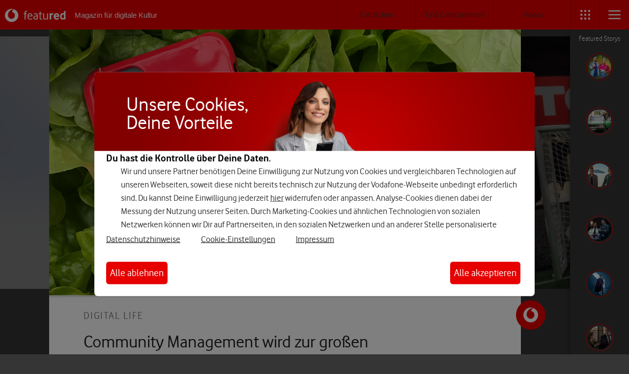

--- FILE ---
content_type: text/html; charset=UTF-8
request_url: https://www.vodafone.de/featured/digital-life/community-management/
body_size: 12008
content:
<!doctype html>
<html lang="de">
<head>
	<meta charset="UTF-8">
	<meta name="viewport" content="width=device-width, user-scalable=no, initial-scale=1.0, maximum-scale=1.0, minimum-scale=1.0">
	<meta http-equiv="X-UA-Compatible" content="ie=edge">

	<link rel="apple-touch-icon" sizes="57x57" href="/featured/wp-content/themes/pemedia-featured-theme/img/iconset/apple-touch-icon-57x57.png">
	<link rel="apple-touch-icon" sizes="60x60" href="/featured/wp-content/themes/pemedia-featured-theme/img/iconset/apple-touch-icon-60x60.png">
	<link rel="apple-touch-icon" sizes="72x72" href="/featured/wp-content/themes/pemedia-featured-theme/img/iconset/apple-touch-icon-72x72.png">
	<link rel="apple-touch-icon" sizes="76x76" href="/featured/wp-content/themes/pemedia-featured-theme/img/iconset/apple-touch-icon-76x76.png">
	<link rel="apple-touch-icon" sizes="114x114" href="/featured/wp-content/themes/pemedia-featured-theme/img/iconset/apple-touch-icon-114x114.png">
	<link rel="apple-touch-icon" sizes="120x120" href="/featured/wp-content/themes/pemedia-featured-theme/img/iconset/apple-touch-icon-120x120.png">
	<link rel="apple-touch-icon" sizes="144x144" href="/featured/wp-content/themes/pemedia-featured-theme/img/iconset/apple-touch-icon-144x144.png">
	<link rel="apple-touch-icon" sizes="152x152" href="/featured/wp-content/themes/pemedia-featured-theme/img/iconset/apple-touch-icon-152x152.png">
	<link rel="apple-touch-icon" sizes="180x180" href="/featured/wp-content/themes/pemedia-featured-theme/img/iconset/apple-touch-icon-180x180.png">
	<link rel="manifest" href="/featured/wp-content/themes/pemedia-featured-theme/img/iconset/site.webmanifest">
	<link rel="mask-icon" href="/featured/wp-content/themes/pemedia-featured-theme/img/iconset/safari-pinned-tab.svg" color="#e60000">
	<meta name="msapplication-TileColor" content="#ffffff">
	<meta name="msapplication-config" content="/featured/wp-content/themes/pemedia-featured-theme/img/iconset/browserconfig.xml">
	<meta name="theme-color" content="#ffffff">
    <link rel="alternate" type="application/rss+xml" title="Featured » Feed" href="https://www.vodafone.de/featured/feed.xml">

	<!--    <meta name="google-signin-client_id" content="64917459456-k481toskt7repc41ln3kbn9m97fhkhv2.apps.googleusercontent.com">-->

	
<script id="header-script" src="/featured/js/script-header.min.js"></script>

<script id="footer-script" src="/featured/js/script-footer.min.js" defer></script>
<script>
		// set loop variable to enable loop header-swiper on article page! NOTE: used in init-swiper.js!
		var api_url
		document.addEventListener('DOMContentLoaded', function () {
			api_url = '/featured/wp-json'
		}, false)
	</script>


	<!-- tracking -->
	<script>
		var VF = window.VF || (window.VF = {})
		if (location.host !== 'www.vodafone.de') {
			VF.tealiumEnvironment = 'autotest'
		} // <- always during development
		VF.tealiumUseDCF = true
	</script>
	<script type="text/javascript" src="//www.vodafone.de/scripts/s_code.js"></script>
	<!-- /tracking -->


	<!-- BEGIN WP_HEAD -->	<title>Community Management wird zur großen Herausforderung! | UNIVERSE</title>
			<script>
			var quizSiteUrl = '/featured/';
									</script>

			
<!-- This site is optimized with the Yoast SEO Premium plugin v13.0 - https://yoast.com/wordpress/plugins/seo/ -->
<meta name="robots" content="max-snippet:-1, max-image-preview:large, max-video-preview:-1"/>
<meta property="og:locale" content="de_DE" />
<meta property="og:type" content="article" />
<meta property="og:title" content="Community Management wird zur großen Herausforderung! | UNIVERSE" />
<meta property="og:description" content="Große Aufre­gung bei unit.Y! Kiko hat das Com­mu­ni­ty Man­age­ment über­nom­men und wird von so vie­len Trollen und Hate-Mails über­ran­nt, dass es sog­ar Huub die Sprache ver­schlägt. Gott sei Dank hat Sophie aber voll Plan und die gold­e­nen Regeln des Com­mu­ni­ty Man­age­ments im Gepäck: Erst­mal die Ruhe bewahren und sich sach­lich mit den Nachricht­en auseinandersetzen!Nach soviel" />
<meta property="og:site_name" content="Featured" />
<meta property="article:publisher" content="https://www.facebook.com/vodafoneDE" />
<meta property="article:section" content="Digital Life" />
<meta property="article:published_time" content="2019-09-26T10:10:26+00:00" />
<meta property="article:modified_time" content="2020-01-22T11:23:52+00:00" />
<meta property="og:updated_time" content="2020-01-22T11:23:52+00:00" />
<meta property="og:image" content="https://s3-eu-central-1.amazonaws.com/vodafone-featured/wp-content/uploads/2017/09/15140345/smart_acker_vodafone_featured-2.png" />
<meta property="og:image:secure_url" content="https://s3-eu-central-1.amazonaws.com/vodafone-featured/wp-content/uploads/2017/09/15140345/smart_acker_vodafone_featured-2.png" />
<meta property="og:image:width" content="1858" />
<meta property="og:image:height" content="968" />
<meta name="twitter:card" content="summary_large_image" />
<meta name="twitter:description" content="Große Aufre­gung bei unit.Y! Kiko hat das Com­mu­ni­ty Man­age­ment über­nom­men und wird von so vie­len Trollen und Hate-Mails über­ran­nt, dass es sog­ar Huub die Sprache ver­schlägt. Gott sei Dank hat Sophie aber voll Plan und die gold­e­nen Regeln des Com­mu­ni­ty Man­age­ments im Gepäck: Erst­mal die Ruhe bewahren und sich sach­lich mit den Nachricht­en auseinandersetzen!Nach soviel" />
<meta name="twitter:title" content="Community Management wird zur großen Herausforderung! | UNIVERSE" />
<meta name="twitter:site" content="@vodafone_de" />
<meta name="twitter:image" content="https://s3-eu-central-1.amazonaws.com/vodafone-featured/wp-content/uploads/2017/09/15140345/smart_acker_vodafone_featured-2.png" />
<meta name="twitter:creator" content="@vodafone_de" />
<script type='application/ld+json' class='yoast-schema-graph yoast-schema-graph--main'>{"@context":"https://schema.org","@graph":[{"@type":"WebSite","@id":"/featured/#authorlogo","url":"https://secure.gravatar.com/avatar/5573afa7a57ba6aa1759bae0bcd9c066?s=96&d=mm&r=g","caption":"Featured Redaktion"},"description":"Artikel aus der Featured Redaktion. Neues zu Themen aus dem digitalen, mobilen Leben.","sameAs":[]}]}</script>
<!-- / Yoast SEO Premium plugin. -->

























<style id='wp-typography-custom-inline-css' type='text/css'>
sub, sup{font-size: 75%;line-height: 100%}sup{vertical-align: 60%}sub{vertical-align: -10%}.amp{font-family: Baskerville, "Goudy Old Style", Palatino, "Book Antiqua", "Warnock Pro", serif;font-size: 1.1em;font-style: italic;font-weight: normal;line-height: 1em}.caps{font-size: 90%}.dquo{margin-left: -0.4em}.quo{margin-left: -0.2em}.pull-single{margin-left: -0.15em}.push-single{margin-right: 0.15em}.pull-double{margin-left: -0.38em}.push-double{margin-right: 0.38em}
</style>
<style id='wp-typography-safari-font-workaround-inline-css' type='text/css'>
body {-webkit-font-feature-settings: "liga";font-feature-settings: "liga";-ms-font-feature-settings: normal;}
</style>
<!--[if lt IE 9]>

<![endif]-->












<script type='text/javascript'>
/* <![CDATA[ */
var post = {"id":"85834"};
/* ]]> */
</script>


<script type='text/javascript'>
/* <![CDATA[ */
var featured = {"apiUrl":"\/featured\/wp-json\/"};
/* ]]> */
</script>

<link rel='https://api.w.org/' href='/featured/wp-json/' />

 



<script type="text/javascript">
        const relatedArticles = [{"images":{"2_1_large":"https:\/\/s3-eu-central-1.amazonaws.com\/vodafone-featured\/wp-content\/uploads\/2023\/11\/16112731\/baller-leauge-podolski-hummels-hallenfussball-vodafone-header-1024x512.jpg","3_1_large":"https:\/\/s3-eu-central-1.amazonaws.com\/vodafone-featured\/wp-content\/uploads\/2023\/11\/16112731\/baller-leauge-podolski-hummels-hallenfussball-vodafone-header-1400x440.jpg","4_3_large":"https:\/\/s3-eu-central-1.amazonaws.com\/vodafone-featured\/wp-content\/uploads\/2023\/11\/16112731\/baller-leauge-podolski-hummels-hallenfussball-vodafone-header-800x600.jpg","4_3_medium":"https:\/\/s3-eu-central-1.amazonaws.com\/vodafone-featured\/wp-content\/uploads\/2023\/11\/16112731\/baller-leauge-podolski-hummels-hallenfussball-vodafone-header-540x405.jpg","4_3_small":"https:\/\/s3-eu-central-1.amazonaws.com\/vodafone-featured\/wp-content\/uploads\/2023\/11\/16112731\/baller-leauge-podolski-hummels-hallenfussball-vodafone-header-375x280.jpg","16_9_large":"https:\/\/s3-eu-central-1.amazonaws.com\/vodafone-featured\/wp-content\/uploads\/2023\/11\/16112731\/baller-leauge-podolski-hummels-hallenfussball-vodafone-header-960x540.jpg","16_9_medium":"https:\/\/s3-eu-central-1.amazonaws.com\/vodafone-featured\/wp-content\/uploads\/2023\/11\/16112731\/baller-leauge-podolski-hummels-hallenfussball-vodafone-header-640x360.jpg","16_9_small":"https:\/\/s3-eu-central-1.amazonaws.com\/vodafone-featured\/wp-content\/uploads\/2023\/11\/16112731\/baller-leauge-podolski-hummels-hallenfussball-vodafone-header-375x210.jpg","1536x1536":"https:\/\/s3-eu-central-1.amazonaws.com\/vodafone-featured\/wp-content\/uploads\/2023\/11\/16112731\/baller-leauge-podolski-hummels-hallenfussball-vodafone-header-1536x864.jpg","2048x2048":"https:\/\/s3-eu-central-1.amazonaws.com\/vodafone-featured\/wp-content\/uploads\/2023\/11\/16112731\/baller-leauge-podolski-hummels-hallenfussball-vodafone-header.jpg","alt":"","large":"https:\/\/s3-eu-central-1.amazonaws.com\/vodafone-featured\/wp-content\/uploads\/2023\/11\/16112731\/baller-leauge-podolski-hummels-hallenfussball-vodafone-header-1024x576.jpg","medium":"https:\/\/s3-eu-central-1.amazonaws.com\/vodafone-featured\/wp-content\/uploads\/2023\/11\/16112731\/baller-leauge-podolski-hummels-hallenfussball-vodafone-header-300x169.jpg","medium_large":"https:\/\/s3-eu-central-1.amazonaws.com\/vodafone-featured\/wp-content\/uploads\/2023\/11\/16112731\/baller-leauge-podolski-hummels-hallenfussball-vodafone-header-768x432.jpg","square_large":"https:\/\/s3-eu-central-1.amazonaws.com\/vodafone-featured\/wp-content\/uploads\/2023\/11\/16112731\/baller-leauge-podolski-hummels-hallenfussball-vodafone-header-375x375.jpg","square_medium":"https:\/\/s3-eu-central-1.amazonaws.com\/vodafone-featured\/wp-content\/uploads\/2023\/11\/16112731\/baller-leauge-podolski-hummels-hallenfussball-vodafone-header-175x175.jpg","square_small":"https:\/\/s3-eu-central-1.amazonaws.com\/vodafone-featured\/wp-content\/uploads\/2023\/11\/16112731\/baller-leauge-podolski-hummels-hallenfussball-vodafone-header-80x80.jpg","thumbnail":"https:\/\/s3-eu-central-1.amazonaws.com\/vodafone-featured\/wp-content\/uploads\/2023\/11\/16112731\/baller-leauge-podolski-hummels-hallenfussball-vodafone-header-150x150.jpg","title":"https:\/\/s3-eu-central-1.amazonaws.com\/vodafone-featured\/wp-content\/uploads\/2023\/11\/16112731\/baller-leauge-podolski-hummels-hallenfussball-vodafone-header.jpg"},"ID":189096,"content":"Die 2. Runde des Hallenfußball-Formats „Baller League“ von und mit Lukas Podolski ist erfolgrei","excerpt":"Die 2. Runde des Hallenfußball-Formats „Baller League“ von und mit Lukas Podolski ist erfolgrei","permalink":"\/featured\/inside-vodafone\/vodafone-baller-league-hallenfussball-projekt\/","relativeUrl":"\/inside-vodafone\/vodafone-baller-league-hallenfussball-projekt\/","siteUrl":"https:\/\/cms.featured.live.testory.de","title":"Baller League Season 2 mit Vodafone: So lief das zweite Hallenfußball-Turnier mit hochspannendem Finale"},{"images":{"2_1_large":"https:\/\/s3-eu-central-1.amazonaws.com\/vodafone-featured\/wp-content\/uploads\/2024\/10\/10153330\/Der-Herr-der-Ringe-Die-Schlacht-der-Rohirrim-1024x512.jpg","3_1_large":"https:\/\/s3-eu-central-1.amazonaws.com\/vodafone-featured\/wp-content\/uploads\/2024\/10\/10153330\/Der-Herr-der-Ringe-Die-Schlacht-der-Rohirrim-1400x440.jpg","4_3_large":"https:\/\/s3-eu-central-1.amazonaws.com\/vodafone-featured\/wp-content\/uploads\/2024\/10\/10153330\/Der-Herr-der-Ringe-Die-Schlacht-der-Rohirrim-800x600.jpg","4_3_medium":"https:\/\/s3-eu-central-1.amazonaws.com\/vodafone-featured\/wp-content\/uploads\/2024\/10\/10153330\/Der-Herr-der-Ringe-Die-Schlacht-der-Rohirrim-540x405.jpg","4_3_small":"https:\/\/s3-eu-central-1.amazonaws.com\/vodafone-featured\/wp-content\/uploads\/2024\/10\/10153330\/Der-Herr-der-Ringe-Die-Schlacht-der-Rohirrim-375x280.jpg","16_9_large":"https:\/\/s3-eu-central-1.amazonaws.com\/vodafone-featured\/wp-content\/uploads\/2024\/10\/10153330\/Der-Herr-der-Ringe-Die-Schlacht-der-Rohirrim-960x540.jpg","16_9_medium":"https:\/\/s3-eu-central-1.amazonaws.com\/vodafone-featured\/wp-content\/uploads\/2024\/10\/10153330\/Der-Herr-der-Ringe-Die-Schlacht-der-Rohirrim-640x360.jpg","16_9_small":"https:\/\/s3-eu-central-1.amazonaws.com\/vodafone-featured\/wp-content\/uploads\/2024\/10\/10153330\/Der-Herr-der-Ringe-Die-Schlacht-der-Rohirrim-375x210.jpg","1536x1536":"https:\/\/s3-eu-central-1.amazonaws.com\/vodafone-featured\/wp-content\/uploads\/2024\/10\/10153330\/Der-Herr-der-Ringe-Die-Schlacht-der-Rohirrim-1536x864.jpg","2048x2048":"https:\/\/s3-eu-central-1.amazonaws.com\/vodafone-featured\/wp-content\/uploads\/2024\/10\/10153330\/Der-Herr-der-Ringe-Die-Schlacht-der-Rohirrim.jpg","alt":"","large":"https:\/\/s3-eu-central-1.amazonaws.com\/vodafone-featured\/wp-content\/uploads\/2024\/10\/10153330\/Der-Herr-der-Ringe-Die-Schlacht-der-Rohirrim-1024x576.jpg","medium":"https:\/\/s3-eu-central-1.amazonaws.com\/vodafone-featured\/wp-content\/uploads\/2024\/10\/10153330\/Der-Herr-der-Ringe-Die-Schlacht-der-Rohirrim-300x169.jpg","medium_large":"https:\/\/s3-eu-central-1.amazonaws.com\/vodafone-featured\/wp-content\/uploads\/2024\/10\/10153330\/Der-Herr-der-Ringe-Die-Schlacht-der-Rohirrim-768x432.jpg","square_large":"https:\/\/s3-eu-central-1.amazonaws.com\/vodafone-featured\/wp-content\/uploads\/2024\/10\/10153330\/Der-Herr-der-Ringe-Die-Schlacht-der-Rohirrim-375x375.jpg","square_medium":"https:\/\/s3-eu-central-1.amazonaws.com\/vodafone-featured\/wp-content\/uploads\/2024\/10\/10153330\/Der-Herr-der-Ringe-Die-Schlacht-der-Rohirrim-175x175.jpg","square_small":"https:\/\/s3-eu-central-1.amazonaws.com\/vodafone-featured\/wp-content\/uploads\/2024\/10\/10153330\/Der-Herr-der-Ringe-Die-Schlacht-der-Rohirrim-80x80.jpg","thumbnail":"https:\/\/s3-eu-central-1.amazonaws.com\/vodafone-featured\/wp-content\/uploads\/2024\/10\/10153330\/Der-Herr-der-Ringe-Die-Schlacht-der-Rohirrim-150x150.jpg","title":"https:\/\/s3-eu-central-1.amazonaws.com\/vodafone-featured\/wp-content\/uploads\/2024\/10\/10153330\/Der-Herr-der-Ringe-Die-Schlacht-der-Rohirrim.jpg"},"ID":208180,"content":"Mit „Der Herr der Ringe: Die Schlacht der Rohirrim” startet am 12. Dezember 2024 der erste Anime","excerpt":"Mit „Der Herr der Ringe: Die Schlacht der Rohirrim” startet am 12. Dezember 2024 der erste Anime","permalink":"\/featured\/tv-entertainment\/streaming\/der-herr-der-ringe-die-schlacht-der-rohirrim-stream-netflix-sky\/","relativeUrl":"\/tv-entertainment\/streaming\/der-herr-der-ringe-die-schlacht-der-rohirrim-stream-netflix-sky\/","siteUrl":"https:\/\/cms.featured.live.testory.de","title":"Der Herr der Ringe: Die Schlacht der Rohirrim im Stream – Wo und wann verfügbar?"},{"images":{"2_1_large":"https:\/\/s3-eu-central-1.amazonaws.com\/vodafone-featured\/wp-content\/uploads\/2024\/10\/08094523\/Wicked-1024x512.jpg","3_1_large":"https:\/\/s3-eu-central-1.amazonaws.com\/vodafone-featured\/wp-content\/uploads\/2024\/10\/08094523\/Wicked-1400x440.jpg","4_3_large":"https:\/\/s3-eu-central-1.amazonaws.com\/vodafone-featured\/wp-content\/uploads\/2024\/10\/08094523\/Wicked-800x600.jpg","4_3_medium":"https:\/\/s3-eu-central-1.amazonaws.com\/vodafone-featured\/wp-content\/uploads\/2024\/10\/08094523\/Wicked-540x405.jpg","4_3_small":"https:\/\/s3-eu-central-1.amazonaws.com\/vodafone-featured\/wp-content\/uploads\/2024\/10\/08094523\/Wicked-375x280.jpg","16_9_large":"https:\/\/s3-eu-central-1.amazonaws.com\/vodafone-featured\/wp-content\/uploads\/2024\/10\/08094523\/Wicked-960x540.jpg","16_9_medium":"https:\/\/s3-eu-central-1.amazonaws.com\/vodafone-featured\/wp-content\/uploads\/2024\/10\/08094523\/Wicked-640x360.jpg","16_9_small":"https:\/\/s3-eu-central-1.amazonaws.com\/vodafone-featured\/wp-content\/uploads\/2024\/10\/08094523\/Wicked-375x210.jpg","1536x1536":"https:\/\/s3-eu-central-1.amazonaws.com\/vodafone-featured\/wp-content\/uploads\/2024\/10\/08094523\/Wicked-1536x864.jpg","2048x2048":"https:\/\/s3-eu-central-1.amazonaws.com\/vodafone-featured\/wp-content\/uploads\/2024\/10\/08094523\/Wicked.jpg","alt":"","large":"https:\/\/s3-eu-central-1.amazonaws.com\/vodafone-featured\/wp-content\/uploads\/2024\/10\/08094523\/Wicked-1024x576.jpg","medium":"https:\/\/s3-eu-central-1.amazonaws.com\/vodafone-featured\/wp-content\/uploads\/2024\/10\/08094523\/Wicked-300x169.jpg","medium_large":"https:\/\/s3-eu-central-1.amazonaws.com\/vodafone-featured\/wp-content\/uploads\/2024\/10\/08094523\/Wicked-768x432.jpg","square_large":"https:\/\/s3-eu-central-1.amazonaws.com\/vodafone-featured\/wp-content\/uploads\/2024\/10\/08094523\/Wicked-375x375.jpg","square_medium":"https:\/\/s3-eu-central-1.amazonaws.com\/vodafone-featured\/wp-content\/uploads\/2024\/10\/08094523\/Wicked-175x175.jpg","square_small":"https:\/\/s3-eu-central-1.amazonaws.com\/vodafone-featured\/wp-content\/uploads\/2024\/10\/08094523\/Wicked-80x80.jpg","thumbnail":"https:\/\/s3-eu-central-1.amazonaws.com\/vodafone-featured\/wp-content\/uploads\/2024\/10\/08094523\/Wicked-150x150.jpg","title":"https:\/\/s3-eu-central-1.amazonaws.com\/vodafone-featured\/wp-content\/uploads\/2024\/10\/08094523\/Wicked.jpg"},"ID":208060,"content":"Musical-Magie auf der großen Leinwand: Am 12. Dezember 2024 kommt mit „Wicked” der erste Teil d","excerpt":"Musical-Magie auf der großen Leinwand: Am 12. Dezember 2024 kommt mit „Wicked” der erste Teil d","permalink":"\/featured\/tv-entertainment\/streaming\/wicked-film-stream-netflix-sky-amazon-prime\/","relativeUrl":"\/tv-entertainment\/streaming\/wicked-film-stream-netflix-sky-amazon-prime\/","siteUrl":"https:\/\/cms.featured.live.testory.de","title":"Wicked im Stream: Wann und wo kannst Du den Musical-Film sehen?"},{"images":{"2_1_large":"https:\/\/s3-eu-central-1.amazonaws.com\/vodafone-featured\/wp-content\/uploads\/2024\/10\/10144941\/1_An_ihrer_Stelle_Elisa_Zulueta_Francisca_Lewin-%E2%94%AC%C2%AE-Netflix-1024x512.jpg","3_1_large":"https:\/\/s3-eu-central-1.amazonaws.com\/vodafone-featured\/wp-content\/uploads\/2024\/10\/10144941\/1_An_ihrer_Stelle_Elisa_Zulueta_Francisca_Lewin-%E2%94%AC%C2%AE-Netflix-1400x440.jpg","4_3_large":"https:\/\/s3-eu-central-1.amazonaws.com\/vodafone-featured\/wp-content\/uploads\/2024\/10\/10144941\/1_An_ihrer_Stelle_Elisa_Zulueta_Francisca_Lewin-%E2%94%AC%C2%AE-Netflix-800x600.jpg","4_3_medium":"https:\/\/s3-eu-central-1.amazonaws.com\/vodafone-featured\/wp-content\/uploads\/2024\/10\/10144941\/1_An_ihrer_Stelle_Elisa_Zulueta_Francisca_Lewin-%E2%94%AC%C2%AE-Netflix-540x405.jpg","4_3_small":"https:\/\/s3-eu-central-1.amazonaws.com\/vodafone-featured\/wp-content\/uploads\/2024\/10\/10144941\/1_An_ihrer_Stelle_Elisa_Zulueta_Francisca_Lewin-%E2%94%AC%C2%AE-Netflix-375x280.jpg","16_9_large":"https:\/\/s3-eu-central-1.amazonaws.com\/vodafone-featured\/wp-content\/uploads\/2024\/10\/10144941\/1_An_ihrer_Stelle_Elisa_Zulueta_Francisca_Lewin-%E2%94%AC%C2%AE-Netflix-960x540.jpg","16_9_medium":"https:\/\/s3-eu-central-1.amazonaws.com\/vodafone-featured\/wp-content\/uploads\/2024\/10\/10144941\/1_An_ihrer_Stelle_Elisa_Zulueta_Francisca_Lewin-%E2%94%AC%C2%AE-Netflix-640x360.jpg","16_9_small":"https:\/\/s3-eu-central-1.amazonaws.com\/vodafone-featured\/wp-content\/uploads\/2024\/10\/10144941\/1_An_ihrer_Stelle_Elisa_Zulueta_Francisca_Lewin-%E2%94%AC%C2%AE-Netflix-375x210.jpg","1536x1536":"https:\/\/s3-eu-central-1.amazonaws.com\/vodafone-featured\/wp-content\/uploads\/2024\/10\/10144941\/1_An_ihrer_Stelle_Elisa_Zulueta_Francisca_Lewin-%E2%94%AC%C2%AE-Netflix-1536x864.jpg","2048x2048":"https:\/\/s3-eu-central-1.amazonaws.com\/vodafone-featured\/wp-content\/uploads\/2024\/10\/10144941\/1_An_ihrer_Stelle_Elisa_Zulueta_Francisca_Lewin-%E2%94%AC%C2%AE-Netflix.jpg","alt":"","large":"https:\/\/s3-eu-central-1.amazonaws.com\/vodafone-featured\/wp-content\/uploads\/2024\/10\/10144941\/1_An_ihrer_Stelle_Elisa_Zulueta_Francisca_Lewin-%E2%94%AC%C2%AE-Netflix-1024x576.jpg","medium":"https:\/\/s3-eu-central-1.amazonaws.com\/vodafone-featured\/wp-content\/uploads\/2024\/10\/10144941\/1_An_ihrer_Stelle_Elisa_Zulueta_Francisca_Lewin-%E2%94%AC%C2%AE-Netflix-300x169.jpg","medium_large":"https:\/\/s3-eu-central-1.amazonaws.com\/vodafone-featured\/wp-content\/uploads\/2024\/10\/10144941\/1_An_ihrer_Stelle_Elisa_Zulueta_Francisca_Lewin-%E2%94%AC%C2%AE-Netflix-768x432.jpg","square_large":"https:\/\/s3-eu-central-1.amazonaws.com\/vodafone-featured\/wp-content\/uploads\/2024\/10\/10144941\/1_An_ihrer_Stelle_Elisa_Zulueta_Francisca_Lewin-%E2%94%AC%C2%AE-Netflix-375x375.jpg","square_medium":"https:\/\/s3-eu-central-1.amazonaws.com\/vodafone-featured\/wp-content\/uploads\/2024\/10\/10144941\/1_An_ihrer_Stelle_Elisa_Zulueta_Francisca_Lewin-%E2%94%AC%C2%AE-Netflix-175x175.jpg","square_small":"https:\/\/s3-eu-central-1.amazonaws.com\/vodafone-featured\/wp-content\/uploads\/2024\/10\/10144941\/1_An_ihrer_Stelle_Elisa_Zulueta_Francisca_Lewin-%E2%94%AC%C2%AE-Netflix-80x80.jpg","thumbnail":"https:\/\/s3-eu-central-1.amazonaws.com\/vodafone-featured\/wp-content\/uploads\/2024\/10\/10144941\/1_An_ihrer_Stelle_Elisa_Zulueta_Francisca_Lewin-%E2%94%AC%C2%AE-Netflix-150x150.jpg","title":"https:\/\/s3-eu-central-1.amazonaws.com\/vodafone-featured\/wp-content\/uploads\/2024\/10\/10144941\/1_An_ihrer_Stelle_Elisa_Zulueta_Francisca_Lewin-%E2%94%AC%C2%AE-Netflix.jpg"},"ID":208172,"content":"Die bekannte Romanautorin Maria Carolina Geel wird Mitte der 50er-Jahre durch den Mord an ihrem Geli","excerpt":"Die bekannte Romanautorin Maria Carolina Geel wird Mitte der 50er-Jahre durch den Mord an ihrem Geli","permalink":"\/featured\/tv-entertainment\/wissen-fun\/an-ihrer-stelle-wahre-geschichte-maria-carolina-geel\/","relativeUrl":"\/tv-entertainment\/wissen-fun\/an-ihrer-stelle-wahre-geschichte-maria-carolina-geel\/","siteUrl":"https:\/\/cms.featured.live.testory.de","title":"An ihrer Stelle: Die wahre Geschichte hinter dem Mord durch Maria Carolina Geel"},{"images":{"2_1_large":"https:\/\/s3-eu-central-1.amazonaws.com\/vodafone-featured\/wp-content\/uploads\/2024\/10\/10124219\/FROM-S02-zugeschnitten-1024x512.jpg","3_1_large":"https:\/\/s3-eu-central-1.amazonaws.com\/vodafone-featured\/wp-content\/uploads\/2024\/10\/10124219\/FROM-S02-zugeschnitten-1400x440.jpg","4_3_large":"https:\/\/s3-eu-central-1.amazonaws.com\/vodafone-featured\/wp-content\/uploads\/2024\/10\/10124219\/FROM-S02-zugeschnitten-800x600.jpg","4_3_medium":"https:\/\/s3-eu-central-1.amazonaws.com\/vodafone-featured\/wp-content\/uploads\/2024\/10\/10124219\/FROM-S02-zugeschnitten-540x405.jpg","4_3_small":"https:\/\/s3-eu-central-1.amazonaws.com\/vodafone-featured\/wp-content\/uploads\/2024\/10\/10124219\/FROM-S02-zugeschnitten-375x280.jpg","16_9_large":"https:\/\/s3-eu-central-1.amazonaws.com\/vodafone-featured\/wp-content\/uploads\/2024\/10\/10124219\/FROM-S02-zugeschnitten-960x540.jpg","16_9_medium":"https:\/\/s3-eu-central-1.amazonaws.com\/vodafone-featured\/wp-content\/uploads\/2024\/10\/10124219\/FROM-S02-zugeschnitten-640x360.jpg","16_9_small":"https:\/\/s3-eu-central-1.amazonaws.com\/vodafone-featured\/wp-content\/uploads\/2024\/10\/10124219\/FROM-S02-zugeschnitten-375x210.jpg","1536x1536":"https:\/\/s3-eu-central-1.amazonaws.com\/vodafone-featured\/wp-content\/uploads\/2024\/10\/10124219\/FROM-S02-zugeschnitten-1536x864.jpg","2048x2048":"https:\/\/s3-eu-central-1.amazonaws.com\/vodafone-featured\/wp-content\/uploads\/2024\/10\/10124219\/FROM-S02-zugeschnitten.jpg","alt":"","large":"https:\/\/s3-eu-central-1.amazonaws.com\/vodafone-featured\/wp-content\/uploads\/2024\/10\/10124219\/FROM-S02-zugeschnitten-1024x576.jpg","medium":"https:\/\/s3-eu-central-1.amazonaws.com\/vodafone-featured\/wp-content\/uploads\/2024\/10\/10124219\/FROM-S02-zugeschnitten-300x169.jpg","medium_large":"https:\/\/s3-eu-central-1.amazonaws.com\/vodafone-featured\/wp-content\/uploads\/2024\/10\/10124219\/FROM-S02-zugeschnitten-768x432.jpg","square_large":"https:\/\/s3-eu-central-1.amazonaws.com\/vodafone-featured\/wp-content\/uploads\/2024\/10\/10124219\/FROM-S02-zugeschnitten-375x375.jpg","square_medium":"https:\/\/s3-eu-central-1.amazonaws.com\/vodafone-featured\/wp-content\/uploads\/2024\/10\/10124219\/FROM-S02-zugeschnitten-175x175.jpg","square_small":"https:\/\/s3-eu-central-1.amazonaws.com\/vodafone-featured\/wp-content\/uploads\/2024\/10\/10124219\/FROM-S02-zugeschnitten-80x80.jpg","thumbnail":"https:\/\/s3-eu-central-1.amazonaws.com\/vodafone-featured\/wp-content\/uploads\/2024\/10\/10124219\/FROM-S02-zugeschnitten-150x150.jpg","title":"https:\/\/s3-eu-central-1.amazonaws.com\/vodafone-featured\/wp-content\/uploads\/2024\/10\/10124219\/FROM-S02-zugeschnitten.jpg"},"ID":208150,"content":"Ein mysteriöses Dorf mitten in den USA hält seine Bewohner:innen gefangen – wer sich in die umli","excerpt":"Ein mysteriöses Dorf mitten in den USA hält seine Bewohner:innen gefangen – wer sich in die umli","permalink":"\/featured\/tv-entertainment\/from-staffel-4-geht-die-horrorserie-weiter\/","relativeUrl":"\/tv-entertainment\/from-staffel-4-geht-die-horrorserie-weiter\/","siteUrl":"https:\/\/cms.featured.live.testory.de","title":"From Staffel 4: Geht die Horrorserie weiter?"},{"images":{"2_1_large":"https:\/\/s3-eu-central-1.amazonaws.com\/vodafone-featured\/wp-content\/uploads\/2024\/10\/10132113\/devil-may-cry-featured-dante-netflix-header-1024x512.jpg","3_1_large":"https:\/\/s3-eu-central-1.amazonaws.com\/vodafone-featured\/wp-content\/uploads\/2024\/10\/10132113\/devil-may-cry-featured-dante-netflix-header-1400x440.jpg","4_3_large":"https:\/\/s3-eu-central-1.amazonaws.com\/vodafone-featured\/wp-content\/uploads\/2024\/10\/10132113\/devil-may-cry-featured-dante-netflix-header-800x600.jpg","4_3_medium":"https:\/\/s3-eu-central-1.amazonaws.com\/vodafone-featured\/wp-content\/uploads\/2024\/10\/10132113\/devil-may-cry-featured-dante-netflix-header-540x405.jpg","4_3_small":"https:\/\/s3-eu-central-1.amazonaws.com\/vodafone-featured\/wp-content\/uploads\/2024\/10\/10132113\/devil-may-cry-featured-dante-netflix-header-375x280.jpg","16_9_large":"https:\/\/s3-eu-central-1.amazonaws.com\/vodafone-featured\/wp-content\/uploads\/2024\/10\/10132113\/devil-may-cry-featured-dante-netflix-header-960x540.jpg","16_9_medium":"https:\/\/s3-eu-central-1.amazonaws.com\/vodafone-featured\/wp-content\/uploads\/2024\/10\/10132113\/devil-may-cry-featured-dante-netflix-header-640x360.jpg","16_9_small":"https:\/\/s3-eu-central-1.amazonaws.com\/vodafone-featured\/wp-content\/uploads\/2024\/10\/10132113\/devil-may-cry-featured-dante-netflix-header-375x210.jpg","1536x1536":"https:\/\/s3-eu-central-1.amazonaws.com\/vodafone-featured\/wp-content\/uploads\/2024\/10\/10132113\/devil-may-cry-featured-dante-netflix-header-1536x864.jpg","2048x2048":"https:\/\/s3-eu-central-1.amazonaws.com\/vodafone-featured\/wp-content\/uploads\/2024\/10\/10132113\/devil-may-cry-featured-dante-netflix-header.jpg","alt":"","large":"https:\/\/s3-eu-central-1.amazonaws.com\/vodafone-featured\/wp-content\/uploads\/2024\/10\/10132113\/devil-may-cry-featured-dante-netflix-header-1024x576.jpg","medium":"https:\/\/s3-eu-central-1.amazonaws.com\/vodafone-featured\/wp-content\/uploads\/2024\/10\/10132113\/devil-may-cry-featured-dante-netflix-header-300x169.jpg","medium_large":"https:\/\/s3-eu-central-1.amazonaws.com\/vodafone-featured\/wp-content\/uploads\/2024\/10\/10132113\/devil-may-cry-featured-dante-netflix-header-768x432.jpg","square_large":"https:\/\/s3-eu-central-1.amazonaws.com\/vodafone-featured\/wp-content\/uploads\/2024\/10\/10132113\/devil-may-cry-featured-dante-netflix-header-375x375.jpg","square_medium":"https:\/\/s3-eu-central-1.amazonaws.com\/vodafone-featured\/wp-content\/uploads\/2024\/10\/10132113\/devil-may-cry-featured-dante-netflix-header-175x175.jpg","square_small":"https:\/\/s3-eu-central-1.amazonaws.com\/vodafone-featured\/wp-content\/uploads\/2024\/10\/10132113\/devil-may-cry-featured-dante-netflix-header-80x80.jpg","thumbnail":"https:\/\/s3-eu-central-1.amazonaws.com\/vodafone-featured\/wp-content\/uploads\/2024\/10\/10132113\/devil-may-cry-featured-dante-netflix-header-150x150.jpg","title":"https:\/\/s3-eu-central-1.amazonaws.com\/vodafone-featured\/wp-content\/uploads\/2024\/10\/10132113\/devil-may-cry-featured-dante-netflix-header.jpg"},"ID":208163,"content":"Mit „Devil May Cry“ kommt eine animierte Serien-Adaption der gleichnamigen Spielereihe von Capco","excerpt":"Mit „Devil May Cry“ kommt eine animierte Serien-Adaption der gleichnamigen Spielereihe von Capco","permalink":"\/featured\/tv-entertainment\/devil-may-cry-netflix-anime-serie\/","relativeUrl":"\/tv-entertainment\/devil-may-cry-netflix-anime-serie\/","siteUrl":"https:\/\/cms.featured.live.testory.de","title":"Devil May Cry kommt als Anime: Capcom-Spielereihe erhält eigene Netflix-Serie – Das musst Du wissen"},{"images":{"2_1_large":"https:\/\/s3-eu-central-1.amazonaws.com\/vodafone-featured\/wp-content\/uploads\/2024\/10\/10112430\/390829208_chemie-des-todes-1024x512.jpg","3_1_large":"https:\/\/s3-eu-central-1.amazonaws.com\/vodafone-featured\/wp-content\/uploads\/2024\/10\/10112430\/390829208_chemie-des-todes-1400x440.jpg","4_3_large":"https:\/\/s3-eu-central-1.amazonaws.com\/vodafone-featured\/wp-content\/uploads\/2024\/10\/10112430\/390829208_chemie-des-todes-800x600.jpg","4_3_medium":"https:\/\/s3-eu-central-1.amazonaws.com\/vodafone-featured\/wp-content\/uploads\/2024\/10\/10112430\/390829208_chemie-des-todes-540x405.jpg","4_3_small":"https:\/\/s3-eu-central-1.amazonaws.com\/vodafone-featured\/wp-content\/uploads\/2024\/10\/10112430\/390829208_chemie-des-todes-375x280.jpg","16_9_large":"https:\/\/s3-eu-central-1.amazonaws.com\/vodafone-featured\/wp-content\/uploads\/2024\/10\/10112430\/390829208_chemie-des-todes-960x540.jpg","16_9_medium":"https:\/\/s3-eu-central-1.amazonaws.com\/vodafone-featured\/wp-content\/uploads\/2024\/10\/10112430\/390829208_chemie-des-todes-640x360.jpg","16_9_small":"https:\/\/s3-eu-central-1.amazonaws.com\/vodafone-featured\/wp-content\/uploads\/2024\/10\/10112430\/390829208_chemie-des-todes-375x210.jpg","1536x1536":"https:\/\/s3-eu-central-1.amazonaws.com\/vodafone-featured\/wp-content\/uploads\/2024\/10\/10112430\/390829208_chemie-des-todes-1536x864.jpg","2048x2048":"https:\/\/s3-eu-central-1.amazonaws.com\/vodafone-featured\/wp-content\/uploads\/2024\/10\/10112430\/390829208_chemie-des-todes.jpg","alt":"","large":"https:\/\/s3-eu-central-1.amazonaws.com\/vodafone-featured\/wp-content\/uploads\/2024\/10\/10112430\/390829208_chemie-des-todes-1024x576.jpg","medium":"https:\/\/s3-eu-central-1.amazonaws.com\/vodafone-featured\/wp-content\/uploads\/2024\/10\/10112430\/390829208_chemie-des-todes-300x169.jpg","medium_large":"https:\/\/s3-eu-central-1.amazonaws.com\/vodafone-featured\/wp-content\/uploads\/2024\/10\/10112430\/390829208_chemie-des-todes-768x432.jpg","square_large":"https:\/\/s3-eu-central-1.amazonaws.com\/vodafone-featured\/wp-content\/uploads\/2024\/10\/10112430\/390829208_chemie-des-todes-375x375.jpg","square_medium":"https:\/\/s3-eu-central-1.amazonaws.com\/vodafone-featured\/wp-content\/uploads\/2024\/10\/10112430\/390829208_chemie-des-todes-175x175.jpg","square_small":"https:\/\/s3-eu-central-1.amazonaws.com\/vodafone-featured\/wp-content\/uploads\/2024\/10\/10112430\/390829208_chemie-des-todes-80x80.jpg","thumbnail":"https:\/\/s3-eu-central-1.amazonaws.com\/vodafone-featured\/wp-content\/uploads\/2024\/10\/10112430\/390829208_chemie-des-todes-150x150.jpg","title":"https:\/\/s3-eu-central-1.amazonaws.com\/vodafone-featured\/wp-content\/uploads\/2024\/10\/10112430\/390829208_chemie-des-todes.jpg"},"ID":208143,"content":"\"Die Chemie des Todes\" hat sich auf Anhieb an die Spitze der Netflix-Charts gesetzt, nachdem der Str","excerpt":"\"Die Chemie des Todes\" hat sich auf Anhieb an die Spitze der Netflix-Charts gesetzt, nachdem der Str","permalink":"\/featured\/tv-entertainment\/filme-serien\/die-chemie-des-todes-netflix-staffel-2-start-story-cast\/","relativeUrl":"\/tv-entertainment\/filme-serien\/die-chemie-des-todes-netflix-staffel-2-start-story-cast\/","siteUrl":"https:\/\/cms.featured.live.testory.de","title":"Die Chemie des Todes bei Netflix: So stehen die Chancen auf Staffel 2"},{"images":{"2_1_large":"https:\/\/s3-eu-central-1.amazonaws.com\/vodafone-featured\/wp-content\/uploads\/2023\/01\/19164917\/beckett390861524_copy-1024x512.jpg","3_1_large":"https:\/\/s3-eu-central-1.amazonaws.com\/vodafone-featured\/wp-content\/uploads\/2023\/01\/19164917\/beckett390861524_copy-1400x440.jpg","4_3_large":"https:\/\/s3-eu-central-1.amazonaws.com\/vodafone-featured\/wp-content\/uploads\/2023\/01\/19164917\/beckett390861524_copy-800x600.jpg","4_3_medium":"https:\/\/s3-eu-central-1.amazonaws.com\/vodafone-featured\/wp-content\/uploads\/2023\/01\/19164917\/beckett390861524_copy-540x405.jpg","4_3_small":"https:\/\/s3-eu-central-1.amazonaws.com\/vodafone-featured\/wp-content\/uploads\/2023\/01\/19164917\/beckett390861524_copy-375x280.jpg","16_9_large":"https:\/\/s3-eu-central-1.amazonaws.com\/vodafone-featured\/wp-content\/uploads\/2023\/01\/19164917\/beckett390861524_copy-960x540.jpg","16_9_medium":"https:\/\/s3-eu-central-1.amazonaws.com\/vodafone-featured\/wp-content\/uploads\/2023\/01\/19164917\/beckett390861524_copy-640x360.jpg","16_9_small":"https:\/\/s3-eu-central-1.amazonaws.com\/vodafone-featured\/wp-content\/uploads\/2023\/01\/19164917\/beckett390861524_copy-375x210.jpg","1536x1536":"https:\/\/s3-eu-central-1.amazonaws.com\/vodafone-featured\/wp-content\/uploads\/2023\/01\/19164917\/beckett390861524_copy-1536x804.jpg","2048x2048":"https:\/\/s3-eu-central-1.amazonaws.com\/vodafone-featured\/wp-content\/uploads\/2023\/01\/19164917\/beckett390861524_copy.jpg","alt":"","large":"https:\/\/s3-eu-central-1.amazonaws.com\/vodafone-featured\/wp-content\/uploads\/2023\/01\/19164917\/beckett390861524_copy-1024x536.jpg","medium":"https:\/\/s3-eu-central-1.amazonaws.com\/vodafone-featured\/wp-content\/uploads\/2023\/01\/19164917\/beckett390861524_copy-300x157.jpg","medium_large":"https:\/\/s3-eu-central-1.amazonaws.com\/vodafone-featured\/wp-content\/uploads\/2023\/01\/19164917\/beckett390861524_copy-768x402.jpg","square_large":"https:\/\/s3-eu-central-1.amazonaws.com\/vodafone-featured\/wp-content\/uploads\/2023\/01\/19164917\/beckett390861524_copy-375x375.jpg","square_medium":"https:\/\/s3-eu-central-1.amazonaws.com\/vodafone-featured\/wp-content\/uploads\/2023\/01\/19164917\/beckett390861524_copy-175x175.jpg","square_small":"https:\/\/s3-eu-central-1.amazonaws.com\/vodafone-featured\/wp-content\/uploads\/2023\/01\/19164917\/beckett390861524_copy-80x80.jpg","thumbnail":"https:\/\/s3-eu-central-1.amazonaws.com\/vodafone-featured\/wp-content\/uploads\/2023\/01\/19164917\/beckett390861524_copy-150x150.jpg","title":"https:\/\/s3-eu-central-1.amazonaws.com\/vodafone-featured\/wp-content\/uploads\/2023\/01\/19164917\/beckett390861524_copy.jpg"},"ID":169704,"content":"Der forensische Anthropologe David Hunter steht im Mittelpunkt der beliebten Thriller-Reihe des brit","excerpt":"Der forensische Anthropologe David Hunter steht im Mittelpunkt der beliebten Thriller-Reihe des brit","permalink":"\/featured\/tv-entertainment\/die-chemie-des-todes-reihenfolge-der-serie-und-buecher\/","relativeUrl":"\/tv-entertainment\/die-chemie-des-todes-reihenfolge-der-serie-und-buecher\/","siteUrl":"https:\/\/cms.featured.live.testory.de","title":"Die Chemie des Todes: Reihenfolge der Serie und Bücher"},{"images":{"2_1_large":"https:\/\/s3-eu-central-1.amazonaws.com\/vodafone-featured\/wp-content\/uploads\/2021\/01\/12144008\/210112_Batman-Vs-Thore-1024x512.jpg","3_1_large":"https:\/\/s3-eu-central-1.amazonaws.com\/vodafone-featured\/wp-content\/uploads\/2021\/01\/12144008\/210112_Batman-Vs-Thore-1400x440.jpg","4_3_large":"https:\/\/s3-eu-central-1.amazonaws.com\/vodafone-featured\/wp-content\/uploads\/2021\/01\/12144008\/210112_Batman-Vs-Thore-800x600.jpg","4_3_medium":"https:\/\/s3-eu-central-1.amazonaws.com\/vodafone-featured\/wp-content\/uploads\/2021\/01\/12144008\/210112_Batman-Vs-Thore-540x405.jpg","4_3_small":"https:\/\/s3-eu-central-1.amazonaws.com\/vodafone-featured\/wp-content\/uploads\/2021\/01\/12144008\/210112_Batman-Vs-Thore-375x280.jpg","16_9_large":"https:\/\/s3-eu-central-1.amazonaws.com\/vodafone-featured\/wp-content\/uploads\/2021\/01\/12144008\/210112_Batman-Vs-Thore-960x540.jpg","16_9_medium":"https:\/\/s3-eu-central-1.amazonaws.com\/vodafone-featured\/wp-content\/uploads\/2021\/01\/12144008\/210112_Batman-Vs-Thore-640x360.jpg","16_9_small":"https:\/\/s3-eu-central-1.amazonaws.com\/vodafone-featured\/wp-content\/uploads\/2021\/01\/12144008\/210112_Batman-Vs-Thore-375x210.jpg","1536x1536":"https:\/\/s3-eu-central-1.amazonaws.com\/vodafone-featured\/wp-content\/uploads\/2021\/01\/12144008\/210112_Batman-Vs-Thore-1536x800.jpg","2048x2048":"https:\/\/s3-eu-central-1.amazonaws.com\/vodafone-featured\/wp-content\/uploads\/2021\/01\/12144008\/210112_Batman-Vs-Thore.jpg","alt":"","large":"https:\/\/s3-eu-central-1.amazonaws.com\/vodafone-featured\/wp-content\/uploads\/2021\/01\/12144008\/210112_Batman-Vs-Thore-1024x533.jpg","medium":"https:\/\/s3-eu-central-1.amazonaws.com\/vodafone-featured\/wp-content\/uploads\/2021\/01\/12144008\/210112_Batman-Vs-Thore-300x156.jpg","medium_large":"https:\/\/s3-eu-central-1.amazonaws.com\/vodafone-featured\/wp-content\/uploads\/2021\/01\/12144008\/210112_Batman-Vs-Thore-768x400.jpg","square_large":"https:\/\/s3-eu-central-1.amazonaws.com\/vodafone-featured\/wp-content\/uploads\/2021\/01\/12144008\/210112_Batman-Vs-Thore-375x375.jpg","square_medium":"https:\/\/s3-eu-central-1.amazonaws.com\/vodafone-featured\/wp-content\/uploads\/2021\/01\/12144008\/210112_Batman-Vs-Thore-175x175.jpg","square_small":"https:\/\/s3-eu-central-1.amazonaws.com\/vodafone-featured\/wp-content\/uploads\/2021\/01\/12144008\/210112_Batman-Vs-Thore-80x80.jpg","thumbnail":"https:\/\/s3-eu-central-1.amazonaws.com\/vodafone-featured\/wp-content\/uploads\/2021\/01\/12144008\/210112_Batman-Vs-Thore-150x150.jpg","title":"https:\/\/s3-eu-central-1.amazonaws.com\/vodafone-featured\/wp-content\/uploads\/2021\/01\/12144008\/210112_Batman-Vs-Thore.jpg"},"ID":120480,"content":"Hast Du bei den ständigen Neuankündigungen noch den Überblick, an welchen DC-Comicverfilmungen Wa","excerpt":"Hast Du bei den ständigen Neuankündigungen noch den Überblick, an welchen DC-Comicverfilmungen Wa","permalink":"\/featured\/tv-entertainment\/filme-serien\/dc-filme-batman-flash-aquaman-wonder-woman-justice-league\/","relativeUrl":"\/tv-entertainment\/filme-serien\/dc-filme-batman-flash-aquaman-wonder-woman-justice-league\/","siteUrl":"https:\/\/cms.featured.live.testory.de","title":"Kampfansage an Marvel: Das plant DC 2024, 2025 und darüber hinaus"},{"images":{"2_1_large":"https:\/\/s3-eu-central-1.amazonaws.com\/vodafone-featured\/wp-content\/uploads\/2024\/10\/10100540\/brennen-muss-salem-stephen-king-featured-lewis-pullmann-als-ben-picture-alliance-1024x512.jpg","3_1_large":"https:\/\/s3-eu-central-1.amazonaws.com\/vodafone-featured\/wp-content\/uploads\/2024\/10\/10100540\/brennen-muss-salem-stephen-king-featured-lewis-pullmann-als-ben-picture-alliance-1400x440.jpg","4_3_large":"https:\/\/s3-eu-central-1.amazonaws.com\/vodafone-featured\/wp-content\/uploads\/2024\/10\/10100540\/brennen-muss-salem-stephen-king-featured-lewis-pullmann-als-ben-picture-alliance-800x600.jpg","4_3_medium":"https:\/\/s3-eu-central-1.amazonaws.com\/vodafone-featured\/wp-content\/uploads\/2024\/10\/10100540\/brennen-muss-salem-stephen-king-featured-lewis-pullmann-als-ben-picture-alliance-540x405.jpg","4_3_small":"https:\/\/s3-eu-central-1.amazonaws.com\/vodafone-featured\/wp-content\/uploads\/2024\/10\/10100540\/brennen-muss-salem-stephen-king-featured-lewis-pullmann-als-ben-picture-alliance-375x280.jpg","16_9_large":"https:\/\/s3-eu-central-1.amazonaws.com\/vodafone-featured\/wp-content\/uploads\/2024\/10\/10100540\/brennen-muss-salem-stephen-king-featured-lewis-pullmann-als-ben-picture-alliance-960x540.jpg","16_9_medium":"https:\/\/s3-eu-central-1.amazonaws.com\/vodafone-featured\/wp-content\/uploads\/2024\/10\/10100540\/brennen-muss-salem-stephen-king-featured-lewis-pullmann-als-ben-picture-alliance-640x360.jpg","16_9_small":"https:\/\/s3-eu-central-1.amazonaws.com\/vodafone-featured\/wp-content\/uploads\/2024\/10\/10100540\/brennen-muss-salem-stephen-king-featured-lewis-pullmann-als-ben-picture-alliance-375x210.jpg","1536x1536":"https:\/\/s3-eu-central-1.amazonaws.com\/vodafone-featured\/wp-content\/uploads\/2024\/10\/10100540\/brennen-muss-salem-stephen-king-featured-lewis-pullmann-als-ben-picture-alliance-1536x864.jpg","2048x2048":"https:\/\/s3-eu-central-1.amazonaws.com\/vodafone-featured\/wp-content\/uploads\/2024\/10\/10100540\/brennen-muss-salem-stephen-king-featured-lewis-pullmann-als-ben-picture-alliance.jpg","alt":"","large":"https:\/\/s3-eu-central-1.amazonaws.com\/vodafone-featured\/wp-content\/uploads\/2024\/10\/10100540\/brennen-muss-salem-stephen-king-featured-lewis-pullmann-als-ben-picture-alliance-1024x576.jpg","medium":"https:\/\/s3-eu-central-1.amazonaws.com\/vodafone-featured\/wp-content\/uploads\/2024\/10\/10100540\/brennen-muss-salem-stephen-king-featured-lewis-pullmann-als-ben-picture-alliance-300x169.jpg","medium_large":"https:\/\/s3-eu-central-1.amazonaws.com\/vodafone-featured\/wp-content\/uploads\/2024\/10\/10100540\/brennen-muss-salem-stephen-king-featured-lewis-pullmann-als-ben-picture-alliance-768x432.jpg","square_large":"https:\/\/s3-eu-central-1.amazonaws.com\/vodafone-featured\/wp-content\/uploads\/2024\/10\/10100540\/brennen-muss-salem-stephen-king-featured-lewis-pullmann-als-ben-picture-alliance-375x375.jpg","square_medium":"https:\/\/s3-eu-central-1.amazonaws.com\/vodafone-featured\/wp-content\/uploads\/2024\/10\/10100540\/brennen-muss-salem-stephen-king-featured-lewis-pullmann-als-ben-picture-alliance-175x175.jpg","square_small":"https:\/\/s3-eu-central-1.amazonaws.com\/vodafone-featured\/wp-content\/uploads\/2024\/10\/10100540\/brennen-muss-salem-stephen-king-featured-lewis-pullmann-als-ben-picture-alliance-80x80.jpg","thumbnail":"https:\/\/s3-eu-central-1.amazonaws.com\/vodafone-featured\/wp-content\/uploads\/2024\/10\/10100540\/brennen-muss-salem-stephen-king-featured-lewis-pullmann-als-ben-picture-alliance-150x150.jpg","title":"https:\/\/s3-eu-central-1.amazonaws.com\/vodafone-featured\/wp-content\/uploads\/2024\/10\/10100540\/brennen-muss-salem-stephen-king-featured-lewis-pullmann-als-ben-picture-alliance.jpg"},"ID":208131,"content":"Mit „Salem’s Lot - Brennen muss Salem“ kommt an Halloween eine neue Stephen ­King-Adaption au","excerpt":"Mit „Salem’s Lot - Brennen muss Salem“ kommt an Halloween eine neue Stephen ­King-Adaption au","permalink":"\/featured\/tv-entertainment\/salems-lot-brennen-muss-salem-buch-vs-film-unterschiede-zwischen-stephen-kings-roman-1975-und-der-film-adaption-2024\/","relativeUrl":"\/tv-entertainment\/salems-lot-brennen-muss-salem-buch-vs-film-unterschiede-zwischen-stephen-kings-roman-1975-und-der-film-adaption-2024\/","siteUrl":"https:\/\/cms.featured.live.testory.de","title":"Salem’s Lot - Brennen muss Salem: Buch vs. Film – Unterschiede zwischen Stephen Kings Roman (1975) und der Film-Adaption (2024)"},{"images":{"2_1_large":"https:\/\/s3-eu-central-1.amazonaws.com\/vodafone-featured\/wp-content\/uploads\/2023\/11\/16112731\/baller-leauge-podolski-hummels-hallenfussball-vodafone-header-1024x512.jpg","3_1_large":"https:\/\/s3-eu-central-1.amazonaws.com\/vodafone-featured\/wp-content\/uploads\/2023\/11\/16112731\/baller-leauge-podolski-hummels-hallenfussball-vodafone-header-1400x440.jpg","4_3_large":"https:\/\/s3-eu-central-1.amazonaws.com\/vodafone-featured\/wp-content\/uploads\/2023\/11\/16112731\/baller-leauge-podolski-hummels-hallenfussball-vodafone-header-800x600.jpg","4_3_medium":"https:\/\/s3-eu-central-1.amazonaws.com\/vodafone-featured\/wp-content\/uploads\/2023\/11\/16112731\/baller-leauge-podolski-hummels-hallenfussball-vodafone-header-540x405.jpg","4_3_small":"https:\/\/s3-eu-central-1.amazonaws.com\/vodafone-featured\/wp-content\/uploads\/2023\/11\/16112731\/baller-leauge-podolski-hummels-hallenfussball-vodafone-header-375x280.jpg","16_9_large":"https:\/\/s3-eu-central-1.amazonaws.com\/vodafone-featured\/wp-content\/uploads\/2023\/11\/16112731\/baller-leauge-podolski-hummels-hallenfussball-vodafone-header-960x540.jpg","16_9_medium":"https:\/\/s3-eu-central-1.amazonaws.com\/vodafone-featured\/wp-content\/uploads\/2023\/11\/16112731\/baller-leauge-podolski-hummels-hallenfussball-vodafone-header-640x360.jpg","16_9_small":"https:\/\/s3-eu-central-1.amazonaws.com\/vodafone-featured\/wp-content\/uploads\/2023\/11\/16112731\/baller-leauge-podolski-hummels-hallenfussball-vodafone-header-375x210.jpg","1536x1536":"https:\/\/s3-eu-central-1.amazonaws.com\/vodafone-featured\/wp-content\/uploads\/2023\/11\/16112731\/baller-leauge-podolski-hummels-hallenfussball-vodafone-header-1536x864.jpg","2048x2048":"https:\/\/s3-eu-central-1.amazonaws.com\/vodafone-featured\/wp-content\/uploads\/2023\/11\/16112731\/baller-leauge-podolski-hummels-hallenfussball-vodafone-header.jpg","alt":"","large":"https:\/\/s3-eu-central-1.amazonaws.com\/vodafone-featured\/wp-content\/uploads\/2023\/11\/16112731\/baller-leauge-podolski-hummels-hallenfussball-vodafone-header-1024x576.jpg","medium":"https:\/\/s3-eu-central-1.amazonaws.com\/vodafone-featured\/wp-content\/uploads\/2023\/11\/16112731\/baller-leauge-podolski-hummels-hallenfussball-vodafone-header-300x169.jpg","medium_large":"https:\/\/s3-eu-central-1.amazonaws.com\/vodafone-featured\/wp-content\/uploads\/2023\/11\/16112731\/baller-leauge-podolski-hummels-hallenfussball-vodafone-header-768x432.jpg","square_large":"https:\/\/s3-eu-central-1.amazonaws.com\/vodafone-featured\/wp-content\/uploads\/2023\/11\/16112731\/baller-leauge-podolski-hummels-hallenfussball-vodafone-header-375x375.jpg","square_medium":"https:\/\/s3-eu-central-1.amazonaws.com\/vodafone-featured\/wp-content\/uploads\/2023\/11\/16112731\/baller-leauge-podolski-hummels-hallenfussball-vodafone-header-175x175.jpg","square_small":"https:\/\/s3-eu-central-1.amazonaws.com\/vodafone-featured\/wp-content\/uploads\/2023\/11\/16112731\/baller-leauge-podolski-hummels-hallenfussball-vodafone-header-80x80.jpg","thumbnail":"https:\/\/s3-eu-central-1.amazonaws.com\/vodafone-featured\/wp-content\/uploads\/2023\/11\/16112731\/baller-leauge-podolski-hummels-hallenfussball-vodafone-header-150x150.jpg","title":"https:\/\/s3-eu-central-1.amazonaws.com\/vodafone-featured\/wp-content\/uploads\/2023\/11\/16112731\/baller-leauge-podolski-hummels-hallenfussball-vodafone-header.jpg"},"ID":189096,"content":"Die 2. Runde des Hallenfußball-Formats „Baller League“ von und mit Lukas Podolski ist erfolgrei","excerpt":"Die 2. Runde des Hallenfußball-Formats „Baller League“ von und mit Lukas Podolski ist erfolgrei","permalink":"\/featured\/inside-vodafone\/vodafone-baller-league-hallenfussball-projekt\/","relativeUrl":"\/inside-vodafone\/vodafone-baller-league-hallenfussball-projekt\/","siteUrl":"https:\/\/cms.featured.live.testory.de","title":"Baller League Season 2 mit Vodafone: So lief das zweite Hallenfußball-Turnier mit hochspannendem Finale"}];
    </script><link rel="canonical" href="/featured/digital-life/community-management/" />
<noscript><style> .wpb_animate_when_almost_visible { opacity: 1; }</style></noscript>	<!-- END WP_HEAD -->

<link rel="stylesheet" href="/featured/css/style.min.css" data-keep-url />
</head>
<body class="post-template-default single single-post postid-85834 single-format-standard category-digital-life category-inside-vodafone wpb-js-composer js-comp-ver-6.0.5 vc_responsive">




<header id="main-header">

	<a href="/featured/" id="logo">
		<img src="/featured/wp-content/themes/pemedia-featured-theme/img/logo-vodafone-featured.svg" alt="Featured">
		<p class="claim">Magazin für digitale Kultur</p>
	</a>

	<section class="trigger-container">

		<nav class="area-container">
			<ul>
				<li>
					<a class="area-trigger " id="general" href="/featured/">
						<span class="icon general"></span>
						<span>Entdecken</span>
					</a>
				</li>
				<li class="entertainment-menu">
					<a class="area-trigger " id="tv-entertainment">
						<span class="icon tv-entertainment"></span>
						<span>TV & Entertainment</span>
					</a>
					<ul class="entertainment-sub">
												                            <a href="/featured/tv-entertainment/" class="entertainment-sub-link">
							<li>
									<span class="icon uebersicht"></span>
									<span class="headline entertainment-sub-headline">Übersicht</span>
							</li>
                            </a>
						                            <a href="/featured/tv-entertainment/filme-serien/" class="entertainment-sub-link">
							<li>
									<span class="icon filme-serien"></span>
									<span class="headline entertainment-sub-headline">Filme &amp; Serien</span>
							</li>
                            </a>
						                            <a href="/featured/tv-entertainment/gigatv/" class="entertainment-sub-link">
							<li>
									<span class="icon gigatv"></span>
									<span class="headline entertainment-sub-headline">GigaTV</span>
							</li>
                            </a>
						                            <a href="/featured/tv-entertainment/quiz/" class="entertainment-sub-link">
							<li>
									<span class="icon quiz"></span>
									<span class="headline entertainment-sub-headline">Quiz</span>
							</li>
                            </a>
						                            <a href="/featured/tv-entertainment/streaming/" class="entertainment-sub-link">
							<li>
									<span class="icon streaming"></span>
									<span class="headline entertainment-sub-headline">Streaming</span>
							</li>
                            </a>
						                            <a href="/featured/tv-entertainment/wissen-fun/" class="entertainment-sub-link">
							<li>
									<span class="icon wissen-fun"></span>
									<span class="headline entertainment-sub-headline">Wissen &amp; Fun</span>
							</li>
                            </a>
											</ul>
 				</li>
				<li>
					<a class="area-trigger " id="videos" href="/featured/videos/">
						<span class="icon videos"></span>
						<span>Videos</span>
					</a>
				</li>
			</ul>
		</nav>

		<!--<a class="trigger" id="search" href="javascript:void(0)"></a>-->
		<a class="trigger" id="category" href="javascript:void(0)"></a>
		<a class="trigger" id="mainmenu" href="javascript:void(0)"></a>

	</section>

</header>

<aside id="side-container">

	<div class="menu-container" id="level2">
		<header class="menu-title">
			<a href="javascript:void(0)" class="headline xlarge" id="close-level2">Hauptmenü</a>
		</header>

		<nav id="submenu-container"></nav>
		<div id="ajax-content"></div>
	</div>

	<div class="menu-container" id="level1">

		<nav id="nav-mainmenu" class="menu-main-container"><ul id="menu-main" class="menu menu-main-container"></li>
</li>
</li>
</li>
</li>
<li class=" menu-item menu-item-type-custom menu-item-object-custom menu-item-has-children" id='menu-item-agb-impressum'><a href='#'  target=''><span class='icon agb-impressum'></span> AGB & Impressum</a>
<ul class="sub-menu">
<li class=" menu-item menu-item-type-post_type menu-item-object-page" id='menu-item-netiquette'><a href='/featured/netiquette/'  target=''><span class='icon netiquette'></span> Netiquette</a></li>
<li class=" menu-item menu-item-type-custom menu-item-object-custom" id='menu-item-datenschutz'><a href='https://www.vodafone.de/unternehmen/datenschutz-privatsphaere.html'  target="_blank" rel="noopener noreferrer"><span class='icon datenschutz'></span> Datenschutz</a></li>
<li class=" menu-item menu-item-type-custom menu-item-object-custom" id='menu-item-agb'><a href='https://www.vodafone.de/agb.html'  target=''><span class='icon agb'></span> AGB</a></li>
<li class=" menu-item menu-item-type-post_type menu-item-object-page" id='menu-item-kontakt'><a href='/featured/kontakt/'  target=''><span class='icon kontakt'></span> Kontakt</a></li>
<li class=" menu-item menu-item-type-post_type menu-item-object-page" id='menu-item-impressum'><a href='/featured/impressum/'  target=''><span class='icon impressum'></span> Impressum</a></li>
</ul>
</li>
<li class=" menu-item menu-item-type-post_type menu-item-object-page" id='menu-item-autoren'><a href='/featured/autoren/'  target=''><span class='icon autoren'></span> Redaktion</a></li>
</li>
</ul></nav>
		<div id="nav-category">
			<header>
				<p>Kategorien</p>
			</header>
			<nav>
				<ul class="menu-category-container">
					  <li>
					<a href="/featured/smartphones-tablets/" class="category-box"><span class="icon smartphones-tablets"></span><span class="headline category-headline">Smartphones &amp; Tablets</span></a>
				</li><li>
					<a href="/featured/service-hilfe/" class="category-box"><span class="icon service-hilfe"></span><span class="headline category-headline">Service &amp; Hilfe</span></a>
				</li><li>
					<a href="/featured/gaming/" class="category-box"><span class="icon gaming"></span><span class="headline category-headline">Gaming</span></a>
				</li><li>
					<a href="/featured/eltern-ratgeber-digital/" class="category-box"><span class="icon eltern-ratgeber-digital"></span><span class="headline category-headline">Eltern-Ratgeber digital</span></a>
				</li><li>
					<a href="/featured/digital-life/" class="category-box"><span class="icon digital-life"></span><span class="headline category-headline">Digital Life</span></a>
				</li><li>
					<a href="/featured/apps/" class="category-box"><span class="icon apps"></span><span class="headline category-headline">Apps</span></a>
				</li><li>
					<a href="/featured/inside-vodafone/" class="category-box"><span class="icon inside-vodafone"></span><span class="headline category-headline">Inside Vodafone</span></a>
				</li><li>
					<a href="/featured/gadgets-wearables/" class="category-box"><span class="icon gadgets-wearables"></span><span class="headline category-headline">Gadgets &amp; Wearables</span></a>
				</li><li>
					<a href="/featured/innovation-technologie/" class="category-box"><span class="icon innovation-technologie"></span><span class="headline category-headline">Innovation &amp; Technologie</span></a>
				</li><li>
					<a href="/featured/vodafone-music/" class="category-box"><span class="icon vodafone-music"></span><span class="headline category-headline">Vodafone Music</span></a>
				</li><li>
					<a href="/featured/tests-reviews/" class="category-box"><span class="icon tests-reviews"></span><span class="headline category-headline">Tests &amp; Reviews</span></a>
				</li><li>
					<a href="/featured/business/" class="category-box"><span class="icon business"></span><span class="headline category-headline">Business</span></a>
				</li><li>
					<a href="/featured/female/" class="category-box"><span class="icon female"></span><span class="headline category-headline">Female</span></a>
				</li><li>
					<a href="/featured/karriere/" class="category-box"><span class="icon karriere"></span><span class="headline category-headline">Karriere</span></a>
				</li>                <!--<li>
                    <a href="/featured/onboarding/" class="category-box"><span class="icon fuer-dich"></span><span class="headline category-headline">Für Dich</span></a>
                </li>-->
				</ul>
			</nav>
					</div>

	</div>

	<div class="menu-container" id="ready-menu">

    <ul class="clear">
        <li>
            <a href="javascript:window.print()" id="printing">
                <span>Drucken</span><span class="button radial print"></span>
            </a>
        </li>
        <li>
            <a href="javascript:void(0)" id="social-sharing">
                <span>Artikel teilen</span><span class="button radial share"></span>
            </a>
        </li>
        <li>
            <a href="javascript:void(0)" id="copy-url" data-clipboard-text="{{url}}">
                <span>URL kopieren</span><span class="button radial copy"></span>
            </a>
        </li>
                    <li>
                <a href="#post-comments" class="post-comment"><span>Kommentieren</span><span class="button radial comment"></span></a>
            </li>
                        <li>
            
                        <a href="javascript:void(0)" class="disabled bookmark" data-bookmark="{&quot;type&quot;:&quot;post&quot;,&quot;title&quot;:&quot;Baller League Season 2 mit Vodafone: So lief das zweite Hallenfu\u00dfball-Turnier mit hochspannendem Finale&quot;,&quot;item_id&quot;:189096,&quot;url&quot;:&quot;\/featured\/inside-vodafone\/vodafone-baller-league-hallenfussball-projekt\/&quot;,&quot;image&quot;:&quot;https:\/\/s3-eu-central-1.amazonaws.com\/vodafone-featured\/wp-content\/uploads\/2023\/11\/16112731\/baller-leauge-podolski-hummels-hallenfussball-vodafone-header-375x210.jpg&quot;}" id="bookmark-189096"><span>Artikel speichern</span><span class="button radial save"></span></a>
        </li>
                <li><a href="javascript:void(0)" class="close"><span></span><span class="button radial close"></span></a></li>

    </ul>
</div>

<div class="menu-container" id="ready-menu2">
    <ul class="clear">
        <li>
            <a id="share-linked-in" target="_blank" rel="noopener noreferrer" class="share-link" href="https://www.linkedin.com/shareArticle?mini=true&url={{url}}&source=featured - Magazin für digitale Kultur">
                <span>Auf LinkedIn teilen</span><span class="button radial share linkedin"></span>
            </a>
        </li>
        <li>
            <a id="share-xing" target="_blank" rel="noopener noreferrer" class="share-link" href="https://www.xing.com/spi/shares/new?url={{url}}">
                <span>Auf Xing teilen</span><span class="button radial share xing"></span>
            </a>
        </li>
        <li>
            <a id="share-facebook" target="_blank" rel="noopener noreferrer" class="share-link" href="https://www.facebook.com/sharer/sharer.php?u={{url}}">
                <span>Auf Facebook teilen</span><span class="button radial share facebook"></span>
            </a>
        </li>
        <li>
            <a id="share-twitter" target="_blank" rel="noopener noreferrer" class="share-link" href="https://twitter.com/share?text=Baller League Season 2 mit Vodafone: So lief das zweite Hallenfußball-Turnier mit hochspannendem Finale – &url={{url}}">
                <span>Auf Twitter teilen</span><span class="button radial share twitter"></span>
            </a>
        </li>
        <li>
            <a id="share-whatsapp" target="_blank" rel="noopener noreferrer" class="share-link" href="WhatsApp://send?text=Baller League Season 2 mit Vodafone: So lief das zweite Hallenfußball-Turnier mit hochspannendem Finale – {{url}}">
                <span>Per WhatsApp teilen</span><span class="button radial share whatsapp"></span></a>
        </li>
        <li><a href="javascript:void(0)" class="close"><span></span><span class="button radial back"></span></a></li>
    </ul>
</div>



<script>
    $('#ready-menu, #ready-menu2').find('a').each(function() {
        var hasData = $(this).data('clipboard-text') !== undefined;

        if (hasData) $(this).attr('data-clipboard-text', location.href);
        else $(this).attr('href', $(this).attr('href').replace('{{url}}', encodeURI(location.href)));
    });
</script>
 
	<div class="menu-container" id="story-content-container"></div>

</aside>

<aside id="story-container">

    <header>
        <h5 class="headline xsmall">Featured Storys</h5>
    </header>

    <div class="story-swiper">
        <div class="swiper-wrapper"></div>
    </div>

</aside>


<!-- BEGIN PAGE CONTENT -->
<main class="page-wrapper">


    
    <div id="article-title">
        <progress class="progress-bar" value="0"></progress>
    </div>

    
<div class="header-container">
  <div class="article-header-slider unloaded">
    <div class="article-header-slider-slide center">
              <picture>
          <source media="(max-width: 767px)" srcset="https://s3-eu-central-1.amazonaws.com/vodafone-featured/wp-content/uploads/2017/09/15140345/smart_acker_vodafone_featured-2-540x405.png" />
          <source media="(max-width: 768px)" srcset="https://s3-eu-central-1.amazonaws.com/vodafone-featured/wp-content/uploads/2017/09/15140345/smart_acker_vodafone_featured-2-800x600.png" />
          <source media="(max-width: 1024px)" srcset="https://s3-eu-central-1.amazonaws.com/vodafone-featured/wp-content/uploads/2017/09/15140345/smart_acker_vodafone_featured-2-960x540.png" />
          <source media="(min-width: 1025px)" srcset="https://s3-eu-central-1.amazonaws.com/vodafone-featured/wp-content/uploads/2017/09/15140345/smart_acker_vodafone_featured-2-960x540.png" />
          <img width="640" height="360" src="https://s3-eu-central-1.amazonaws.com/vodafone-featured/wp-content/uploads/2017/09/15140345/smart_acker_vodafone_featured-2-640x360.png" class="swiper-lazy" alt="" title="Smart_Acker_Vodafone_featured-2" srcset="https://s3-eu-central-1.amazonaws.com/vodafone-featured/wp-content/uploads/2017/09/15140345/smart_acker_vodafone_featured-2-640x360.png 640w, https://s3-eu-central-1.amazonaws.com/vodafone-featured/wp-content/uploads/2017/09/15140345/smart_acker_vodafone_featured-2-375x210.png 375w, https://s3-eu-central-1.amazonaws.com/vodafone-featured/wp-content/uploads/2017/09/15140345/smart_acker_vodafone_featured-2-960x540.png 960w" sizes="(max-width: 640px) 100vw, 640px" />        </picture>
        <div class="article-header-slider-slide-overlay"></div>

              
            </div>

                          <div class="article-header-slider-slide" data-url="/featured/inside-vodafone/vodafone-baller-league-hallenfussball-projekt/">
          <picture>
            <source media="(max-width: 767px)" srcset="https://s3-eu-central-1.amazonaws.com/vodafone-featured/wp-content/uploads/2023/11/16112731/baller-leauge-podolski-hummels-hallenfussball-vodafone-header-540x405.jpg" />
            <source media="(max-width: 768px)" srcset="https://s3-eu-central-1.amazonaws.com/vodafone-featured/wp-content/uploads/2023/11/16112731/baller-leauge-podolski-hummels-hallenfussball-vodafone-header-800x600.jpg" />
            <source media="(max-width: 1024px)" srcset="https://s3-eu-central-1.amazonaws.com/vodafone-featured/wp-content/uploads/2023/11/16112731/baller-leauge-podolski-hummels-hallenfussball-vodafone-header-960x540.jpg" />
            <source media="(min-width: 1025px)" srcset="https://s3-eu-central-1.amazonaws.com/vodafone-featured/wp-content/uploads/2023/11/16112731/baller-leauge-podolski-hummels-hallenfussball-vodafone-header-960x540.jpg" />
            <img width="640" height="360" src="https://s3-eu-central-1.amazonaws.com/vodafone-featured/wp-content/uploads/2023/11/16112731/baller-leauge-podolski-hummels-hallenfussball-vodafone-header-640x360.jpg" class="swiper-lazy" alt="Podolski hält einen Fußball in die Kamera mit Vodafone Logo für die Baller League" title="baller-leauge-podolski-hummels-hallenfussball-vodafone-header" srcset="https://s3-eu-central-1.amazonaws.com/vodafone-featured/wp-content/uploads/2023/11/16112731/baller-leauge-podolski-hummels-hallenfussball-vodafone-header-640x360.jpg 640w, https://s3-eu-central-1.amazonaws.com/vodafone-featured/wp-content/uploads/2023/11/16112731/baller-leauge-podolski-hummels-hallenfussball-vodafone-header-300x169.jpg 300w, https://s3-eu-central-1.amazonaws.com/vodafone-featured/wp-content/uploads/2023/11/16112731/baller-leauge-podolski-hummels-hallenfussball-vodafone-header-1024x576.jpg 1024w, https://s3-eu-central-1.amazonaws.com/vodafone-featured/wp-content/uploads/2023/11/16112731/baller-leauge-podolski-hummels-hallenfussball-vodafone-header-768x432.jpg 768w, https://s3-eu-central-1.amazonaws.com/vodafone-featured/wp-content/uploads/2023/11/16112731/baller-leauge-podolski-hummels-hallenfussball-vodafone-header-1536x864.jpg 1536w, https://s3-eu-central-1.amazonaws.com/vodafone-featured/wp-content/uploads/2023/11/16112731/baller-leauge-podolski-hummels-hallenfussball-vodafone-header-375x210.jpg 375w, https://s3-eu-central-1.amazonaws.com/vodafone-featured/wp-content/uploads/2023/11/16112731/baller-leauge-podolski-hummels-hallenfussball-vodafone-header-960x540.jpg 960w, https://s3-eu-central-1.amazonaws.com/vodafone-featured/wp-content/uploads/2023/11/16112731/baller-leauge-podolski-hummels-hallenfussball-vodafone-header.jpg 1920w" sizes="(max-width: 640px) 100vw, 640px" />          </picture>
          <div class="article-header-slider-slide-overlay"></div>
        </div>
                      <div class="article-header-slider-slide" data-url="/featured/tv-entertainment/dazn-mit-vodafone-so-erlebst-du-den-besten-live-fussball/">
          <picture>
            <source media="(max-width: 767px)" srcset="https://s3-eu-central-1.amazonaws.com/vodafone-featured/wp-content/uploads/2023/07/26124313/dazn-unlimited-featured-fussballstars-dazn-header-540x405.jpg" />
            <source media="(max-width: 768px)" srcset="https://s3-eu-central-1.amazonaws.com/vodafone-featured/wp-content/uploads/2023/07/26124313/dazn-unlimited-featured-fussballstars-dazn-header-800x600.jpg" />
            <source media="(max-width: 1024px)" srcset="https://s3-eu-central-1.amazonaws.com/vodafone-featured/wp-content/uploads/2023/07/26124313/dazn-unlimited-featured-fussballstars-dazn-header-960x540.jpg" />
            <source media="(min-width: 1025px)" srcset="https://s3-eu-central-1.amazonaws.com/vodafone-featured/wp-content/uploads/2023/07/26124313/dazn-unlimited-featured-fussballstars-dazn-header-960x540.jpg" />
            <img width="640" height="360" src="https://s3-eu-central-1.amazonaws.com/vodafone-featured/wp-content/uploads/2023/07/26124313/dazn-unlimited-featured-fussballstars-dazn-header-640x360.jpg" class="swiper-lazy" alt="Auf dem Bild vom DAZN Unlimited-Artikel sind die Fußballstars Erling Haaland, Harry Kane, Kylian Mbappé und Florian Wirtz abgebildet. Von links nach rechts trägt Haaland das hellblaue Trikot von Manchester City, Kane das rote Trikot des FC Bayern München, Mbappé das weiße Trikot von Real Madrid und Wirtz das rote Trikot von Bayer Leverkusen. Die Spieler sind in dynamischen Posen dargestellt, vor einem hellen, himmlischen Hintergrund mit einem angedeuteten Stadion. Unten im Bild befinden sich die Logos von DAZN und der UEFA Champions League." title="dazn-unlimited-featured-fussballstars-dazn-header" srcset="https://s3-eu-central-1.amazonaws.com/vodafone-featured/wp-content/uploads/2023/07/26124313/dazn-unlimited-featured-fussballstars-dazn-header-640x360.jpg 640w, https://s3-eu-central-1.amazonaws.com/vodafone-featured/wp-content/uploads/2023/07/26124313/dazn-unlimited-featured-fussballstars-dazn-header-300x169.jpg 300w, https://s3-eu-central-1.amazonaws.com/vodafone-featured/wp-content/uploads/2023/07/26124313/dazn-unlimited-featured-fussballstars-dazn-header-1024x576.jpg 1024w, https://s3-eu-central-1.amazonaws.com/vodafone-featured/wp-content/uploads/2023/07/26124313/dazn-unlimited-featured-fussballstars-dazn-header-768x432.jpg 768w, https://s3-eu-central-1.amazonaws.com/vodafone-featured/wp-content/uploads/2023/07/26124313/dazn-unlimited-featured-fussballstars-dazn-header-1536x864.jpg 1536w, https://s3-eu-central-1.amazonaws.com/vodafone-featured/wp-content/uploads/2023/07/26124313/dazn-unlimited-featured-fussballstars-dazn-header-375x210.jpg 375w, https://s3-eu-central-1.amazonaws.com/vodafone-featured/wp-content/uploads/2023/07/26124313/dazn-unlimited-featured-fussballstars-dazn-header-960x540.jpg 960w, https://s3-eu-central-1.amazonaws.com/vodafone-featured/wp-content/uploads/2023/07/26124313/dazn-unlimited-featured-fussballstars-dazn-header.jpg 1920w" sizes="(max-width: 640px) 100vw, 640px" />          </picture>
          <div class="article-header-slider-slide-overlay"></div>
        </div>
            </div>

  <div class="article-header-slider-control">
    <span class="article-header-slider-control-prev"></span>
    <span class="article-header-slider-control-next"></span>
  </div>
</div>

    
    <article class="content-area bg-white">
                <progress class="progress-bar" value="0"></progress>
        
        <header class="item-info">
            <h5 class="headline medium category-headline"><a href="/featured/digital-life/" rel="tag">Digital Life</a></h5>
            <h1 class="headline xlarge article-headline">Community Management wird zur großen Herausforderung!</h1>
            <ul class="clear inline article-meta">
                <li><p>26. September 2019</p></li>
                <li><a href="/featured/author/redaktion/" title="Beiträge von Featured Redaktion" rel="author">Featured Redaktion</a></li>
                                    <li><span class="icon reading-time"></span>
                        <span>3 Min.</span>
                    </li>
                            </ul>
        </header>

        
        <div class="content"><p><strong>Große Aufre­gung bei unit.Y! Kiko hat das Com­mu­ni­ty Man­age­ment über­nom­men und wird von so vie­len <a href="https://universe.unitymedia.de/bye-bye-trolle-so-wirst-du-online-nervensaegen-los/" target="_blank" rel="noopener noreferrer">Trollen</a> und Hate-Mails über­ran­nt, dass es sog­ar Huub die Sprache ver­schlägt. Gott sei Dank hat Sophie aber voll Plan und die gold­e­nen Regeln des Com­mu­ni­ty Man­age­ments im Gepäck: Erst­mal die Ruhe bewahren und sich sach­lich mit den Nachricht­en auseinandersetzen!</strong></p><p>Nach soviel Stress braucht Kiko erst­mal etwas Urlaub. Am besten in einem Hotel mit <a href="http://www.relaxwepost.ch/de/" target="_blank" rel="noopener noreferrer">„Relax, we post“</a> Ser­vice. Hier ver­wal­tet ein <a href="https://universe.unitymedia.de/social-media-sitter/" target="_blank" rel="noopener noreferrer">Social Media Sit­ter</a> die Kanäle und Kiko kann sich entspannen.</p>
<p>Du willst mehr über das&nbsp;<a href="https://www.youtube.com/playlist?list=PLzMI0C_DrN84aANcNqhrTvgDzSN3r057g" target="_blank" rel="noopener noreferrer">Team der unit.Y</a>&nbsp;wis­sen? Par­al­lel zur Folge gibt es jeden Fre­itag&nbsp;<a href="https://universe.unitymedia.de/category/unit-y-sitcom/" target="_blank" rel="noopener noreferrer">exk­lu­sive Inhalte rund um die Sit­com hier auf Uni­verse</a>.</p>
</div>

                
        
            </article>

<!-- CATEGORY SWIPER ARTICLES -->
<div class="content-container">
    <header>
        <h3 class="headline medium slider-headline">Das könnte Dich auch interessieren</h3>
    </header>
    <div class="category-swiper swiper-container swiper-container-coverflow swiper-container-horizontal">
    <div class="swiper-wrapper"></div>

    <!-- If we need navigation buttons -->
    <div class="swiper-button-prev"></div>
    <div class="swiper-button-next"></div>
</div>
</div>

<script id="bottom-slider-template" type="x-tmpl-mustache">
    {{#posts}}
        <div class="swiper-slide">
            <a href="javascript:void(0)" rel="bookmark" class="bookmark" data-bookmark="{{bookmarkinfo}}" id="bookmark-{{post.ID}}">Artikel speichern</a>
            <a href="{{permalink}}" class="slide-content article">
                <div class="image-container">
                    <div class="swiper-lazy-preloader swiper-lazy-preloader-white"></div>
                    <picture>
                        <img data-src="{{images.square_large}}" alt="{{images.alt}}" title="{{images.title}}" class="swiper-lazy" />
                    </picture>
                </div>
                <div class="item-info">
                    <h3 class="headline large article-headline">{{title}}</h3>
                    <!-- NOTE: Do not use the_excerpt(), because it will output the content with tags! This will break the hover effect! -->
                    <p class="excerpt">{{excerpt}}</p>
                </div>
            </a>
        </div>
    {{/posts}}
</script>
</div>

    <footer class="main">

        <div class="footer-container flex-layout">

            <div class="box static">
                <img class="logo left-pulled" src="/featured/wp-content/themes/pemedia-featured-theme/img/logo-vodafone-featured.svg" alt="featured">
                                    <h4 class="seo-headline">Featured ist Vodafones Magazin für digitale Kultur</h4>
                                <p>Als Begleiter auf dem Weg ins Gigabit-Zeitalter liefern wir die besten Stories zu Smartphone-Highlights, Gadgets, den heißesten Tech-News und Kino- und TV-Höhepunkte.</p>

                <ul class="clear inline align-bottom">
                    <li><a target="_blank" href="https://www.facebook.com/vodafoneDE" class="button radial social-icon facebook" rel="noopener noreferrer"></a></li>
                    <li><a target="_blank" href="https://twitter.com/vodafone_de" class="button radial social-icon twitter" rel="noopener noreferrer"></a></li>
                    <li><a target="_blank" href="https://www.instagram.com/vodafone_de " class="button radial social-icon instagram" rel="noopener noreferrer"></a></li>
                    <li><a target="_blank" href="https://www.youtube.com/user/vodafonedeutschland" class="button radial social-icon youtube" rel="noopener noreferrer"></a></li>
                    <li><a target="_blank" href="https://de.linkedin.com/company/vodafone" class="button radial social-icon linkedin" rel="noopener noreferrer"></a></li>
                    <li><a target="_blank" href="https://www.xing.com/companies/vodafonegmbh" class="button radial social-icon xing" rel="noopener noreferrer"></a></li>
                </ul>

            </div><div class="box">
                    <h5 class="headline xlarge clickable" style="cursor: pointer;">Kategorien</h5>
                    <nav class="dropdown">
                        <ul>
                            	<li class="cat-item cat-item-4772"><a href="/featured/apps/">Apps</a>
</li>
	<li class="cat-item cat-item-6429"><a href="/featured/digital-erklaert/">Digital erklärt</a>
</li>
	<li class="cat-item cat-item-3"><a href="/featured/digital-life/">Digital Life</a>
</li>
	<li class="cat-item cat-item-6427"><a href="/featured/digital-parenting/">Digital Parenting</a>
</li>
	<li class="cat-item cat-item-6428"><a href="/featured/digitale-trends/">Digitale Trends</a>
</li>
	<li class="cat-item cat-item-4784"><a href="/featured/eltern-ratgeber-digital/">Eltern-Ratgeber digital</a>
</li>
	<li class="cat-item cat-item-5339"><a href="/featured/female/">Female</a>
</li>
	<li class="cat-item cat-item-4786"><a href="/featured/gadgets-wearables/">Gadgets &amp; Wearables</a>
</li>
	<li class="cat-item cat-item-4791"><a href="/featured/gaming/">Gaming</a>
</li>
	<li class="cat-item cat-item-4796"><a href="/featured/innovation-technologie/">Innovation &amp; Technologie</a>
</li>
	<li class="cat-item cat-item-4801"><a href="/featured/inside-vodafone/">Inside Vodafone</a>
</li>
	<li class="cat-item cat-item-6225"><a href="/featured/karriere/">Karriere</a>
</li>
	<li class="cat-item cat-item-4802"><a href="/featured/service-hilfe/">Service &amp; Hilfe</a>
</li>
	<li class="cat-item cat-item-4810"><a href="/featured/smartphones-tablets/">Smartphones &amp; Tablets</a>
</li>
	<li class="cat-item cat-item-4818"><a href="/featured/tests-reviews/">Tests &amp; Reviews</a>
</li>
	<li class="cat-item cat-item-4819"><a href="/featured/tv-entertainment/">TV &amp; Entertainment</a>
</li>
	<li class="cat-item cat-item-6434"><a href="/featured/unit-y-sitcom/">unit.Y Sitcom</a>
</li>
	<li class="cat-item cat-item-4821"><a href="/featured/vodafone-music/">Vodafone Music</a>
</li>
                        </ul>
                    </nav>
            </div><div class="box static">
                <h5 class="headline xlarge clickable" style="cursor: pointer;">Top Angebote</h5>
                <nav class="dropdown"><ul id="menu-topangebote" class="menu"><li id="menu-item-36772" class="menu-item menu-item-type-custom menu-item-object-custom menu-item-36772"><a target="_blank" rel="noopener noreferrer" href="https://www.vodafone.de/privat/service/gigaboost.html?b_id=1438&#038;j_id=SocSocAwaA01C|BehCpcFAA|fq0ntaCNP&#038;c_id=soc_cba_A01:fq0_C_FT_AS_020218_featured_startseite">GigaBoost</a></li>
<li id="menu-item-36774" class="menu-item menu-item-type-custom menu-item-object-custom menu-item-36774"><a target="_blank" rel="noopener noreferrer" href="https://www.vodafone.de/privat/mobiles-internet-dsl/internet-lte.html?b_id=1444&#038;j_id=SocSocAwaA01C|BehCpcFAA|fq0ntaCNP&#038;c_id=soc_cba_A01:fq0_C_FT_BA_250118_featured_Banner_GigaCube">GigaCube</a></li>
</ul></nav>
                <div class="align-bottom">
                    <h5 class="headline xlarge">Anschrift</h5>
                    <p>Vodafone GmbH<br>Ferdinand-Braun-Platz 1<br>40549 Düsseldorf</p>
                    <p style="margin-top:10px;"><a href="https://www.vodafone.de/unternehmen/datenschutz-privatsphaere.html" target="_blank" rel="noopener noreferrer">Datenschutz</a></p>
                    <p><a href="/featured/impressum/">Impressum</a></p>
                </div>
            </div>

        </div>

    </footer>
    <footer class="main" id="legal">
        <div class="footer-container">
            <p><small>&copy; 2024 Vodafone GmbH</small></p>
        </div>
    </footer>

</main>
<!-- END PAGE CONTENT -->

<a class="button radial pulse" id="ready-button" href="javascript:void(0)"></a>

<script id="videostory-preview" type="x-tmpl-mustache"><div class="swiper-slide">
    <a href="javascript:void(0)" rel="nofollow" class="story-content" data-vs-index="{{id}}">
        <div class="progress-radial" value="0" max="360">
            <div class="image-container round">{{&image}}</div>
        </div>
        <h6 class="story-title">{{&title}}</h6>
    </a>
</div></script>
<script id="videostory" type="x-tmpl-mustache"><a href="javascript:void(0)" class="close" id="close-videostory">Schließen</a>

<div class="video-content">

    <h4 class="headline xlarge">{{&article.title}}</h4>

    <div class="videostory-info">
        <div class="image-container round">{{&story.image}}</div>
        <h6 class="story-title"><strong>{{&story.title}}</strong></h6>
    </div>

    <a id="video-to-article" class="button text-button {{article.status}}" href="{{article.link}}"><span>Swipe</span> zum Artikel</a>

</div><!--
--><div class="video-container">
    <video id="video" src="{{story.video}}" data-title="{{&story.title}} "autoplay muted webkit-playsinline playsinline onended="finishedVideostory()" onplay="setMaxTime();" onloadstart="videoInit();" ontimeupdate="setTimes();" onplaying="setDurationTime(); $('#video-play').hide();"></video>
</div>

<div class="video-controls">
    <a href="javascript:void(0)" rel="nofollow" class="story-button" id="prev-videostory"></a>
    <a href="javascript:void(0)" rel="nofollow" class="story-button" id="next-videostory"></a>
    <a href="javascript:void(0)" rel="nofollow" class="icon volume muted" id="video-control-volume"></a>
    <a href="javascript:void(0)" rel="nofollow" class="icon play" id="video-play"></a>

    <p id="video-time"><span id="video-time-currenttime">00:00</span> / <span id="video-time-duration">00:00</span></p>

    <progress id="video-progress-bar" class="progress-bar" value="0"></progress>
</div></script>
<script id="search-result" type="x-tmpl-mustache"><li class="max-960">
    <a href="{{permalink}}" class="search-content">
        <div class="image-container">{{{image}}}</div><div class="search-info">
            <h5 class="headline xsmall category-headline">{{&category}}</h5>
            <h4 class="headline large article-headline">{{&title}}</h4>
        </div>
    </a>
</li></script>
<script id="search-error" type="x-tmpl-mustache"><h5 class="headline medium ta-center">Wir haben leider keine Treffer gefunden</h5></script>
<script id="grid-article-item" type="x-tmpl-mustache"><li class="item-container {{type}}">
    <a href="javascript:void(0)" class="bookmark" id="bookmark-{{id}}" data-bookmark="{{bookmarkString}}">Artikel speichern</a>
    <a href="{{permalink}}" class="item-content">
        <div class="image-container">{{&image}}</div>
        <div class="item-info">
            <h3 class="headline xlarge article-headline">{{&title}}</h3>
            <p class="excerpt">{{&excerpt}}</p>
        </div>
    </a>
</li>
</script>
<script id="comment-template" type="x-tmpl-mustache">{{#comments}}
<div class="comment">
    <div class="comment-user-info">
        <img src="{{author_image}}" alt="" class="comment-user-info-image">
        <span class="comment-user-info-name">{{author_name}}</span>
        <span class="comment-date">{{formatted_date}} Uhr</span>
    </div>
    <div class="comment-content">
        <div class="comment-text">{{{content.rendered}}}</div>
    </div>
</div>
{{#comment_responses}}
<div class="comment comment-response">
    <div class="comment-user-info">
        <img src="{{author_image}}" alt="" class="comment-user-info-image">
        <span class="comment-user-info-name">{{author_name}}</span>
        <span class="comment-date">{{formatted_date}} Uhr</span>
    </div>
    <div class="comment-content">
        <div class="comment-text">{{{content.rendered}}}</div>
    </div>
</div>
{{/comment_responses}}
{{/comments}}</script>
<script id="overlay" type="x-tmpl-mustache"><div id="overlay">
	<div id="popup-content" class="ta-center {{classes}}">{{&content}}</div>
</div></script>
<script id="popup-register-completion" type="x-tmpl-mustache"><img width="60" src="/featured/wp-content/themes/pemedia-featured-theme/img/logo-vodafone-icon.svg" alt="">
<h3 class="headline xxlarge"><b>Vielen Dank für Deine Registrierung</b></h3>
<p>In Kürze erhältst Du eine E-Mail, um Deine Registrierung zu bestätigen.</p>
<a href="/featured/" class="button button-outline button-secondary max-300 center">Jetzt Inhalte entdecken</a>
</script>
<script id="popup-personalization" type="x-tmpl-mustache"><img width="60" src="/featured/wp-content/themes/pemedia-featured-theme/img/smiley-sad.svg" alt="">
<h4 class="headline xxlarge">Das Feature ist für Dich nicht verfügbar.</h4>
<p>Melde Dich an um extra Funktionen zu aktivieren</p>
<a href="/featured/onboarding/" class="button button-filled button-primary button-next max-300 center">Kostenlos registrieren</a>
<a href="javascript:void(0)" class="button button-outline button-secondary button-next max-300 center close">Danke, heute nicht</a></script>

<!-- BEGIN FREEWHEEL INTEGRATION -->

<!-- END FREEWHEEL INTEGRATION -->


<!-- BEGIN WP FOOTER -->
        <script>
          var acc = document.getElementsByClassName("um-accordion-accordion");
          var i;


          for (i = 0; i < acc.length; i++) {
            acc[i].addEventListener("click", function () {
              this.classList.toggle("active");
                var chevron = this.getElementsByTagName('i')[0];
                chevron.classList.toggle("um-arrow-down");
                chevron.classList.toggle("um-arrow-up");
                var panel = this.nextElementSibling;
                if (panel.style.maxHeight) {
                panel.style.maxHeight = null;
              } else {
                panel.style.maxHeight = panel.scrollHeight + "px";
              }
            });
          }
        </script>
        <script type='text/javascript'>
/* <![CDATA[ */
var productBanner = {"apiUrl":"\/featured\/wp-json\/product-banner\/v1\/product"};
/* ]]> */
</script>

<script type='text/javascript'>
/* <![CDATA[ */
var pemediaRelatedArticles = {"restBaseUrl":"\/featured\/wp-json\/","postID":"85834"};
/* ]]> */
</script>















<!-- END WP FOOTER -->

<!-- Vodafone COOKIE -->
<script type="text/javascript">var cLogic_Static_B_ID = "1438";</script>
<script type="text/javascript">
  window.siteStructure = ["privatkunden","blog","community-management"];
</script>
<!-- END VODAFONE Cookie -->
</body>
</html>


--- FILE ---
content_type: text/css
request_url: https://www.vodafone.de/featured/css/style.min.css
body_size: 51844
content:


.um-accordion {
  width: 100%;
  height: 150px;
  margin: auto;
  margin-top: 1px;
  background-color: white;
}

.um-accordion-headline {
  line-height: 25px;

  

  

  padding: 20px 20px 0 20px;

  

  color: #313131;
  font-size: 14px;
  font-weight: bold;
  text-transform: uppercase;
  display: block;
}

@media screen and (min-width: 601px) {
  .um-accordion-headline {
    line-height: 30px;
    font-size: 16px;
  }
}

@media screen and (min-width: 1019px) {
  .um-accordion-headline {
    line-height: 45px;
    font-size: 20px;
  }
}

.um-accordion-accordion {
  cursor: pointer;
  border: none;
  outline: none;
  text-align: left;
  transition: 0.4s;
  position: relative;
  box-shadow: 1px 1px 8px rgba(0,0,0,0.5), 0px 6px 3px rgba(0,0,0,0.2), inset 0px -1px 2px rgba(0,0,0,0.4);
}

.um-accordion-wrapper .active, .um-accordion-accordion:hover {
  background-color: #ccc;
}

.um-accordion-wrapper .panel {
  

  

  

  width: 100%;
  max-height: 0;
  margin: auto;
  overflow: hidden;
  transition: max-height 0.2s ease-out;
}

.um-accordion-wrapper {
  width: 100%;
  margin-bottom: 10px;
}

.um-accordion-wrapper .wp-caption > p {
  margin-bottom: 0;
}

.um-accordion-wrapper i {
  font-family: FontAwesome, "Open Sans", Arial, sans-serif;
  font-style: normal;
  font-size: 20px;
  float: right;
  line-height: 55px;
  margin-right: 20px;
}

/* .um-accordion-wrapper .panel:first-child { margin-top: 50px !important; }
.um-accordion-wrapper .panel:last-child { margin-bottom: 50px !important; } */



.um-accordion-item-wrapper {
  color: white;
  width: 100%;
  overflow: hidden;
  
}

.um-accordion-date-column {
  width: 135px;
  float: left; 
  
  font-weight: bold;
  
  position: relative;
}

/*
.um-accordion-date-column:after {
    content: '';
    position: absolute;
    top: 91%;
    left: 24%;
    width: 15px;
    height: 16px;
    background-image: url('/featured/wp-content/plugins/um-accordion/assets/elipse.png');
    background-size: cover;
    background-repeat: no-repeat;
    transform: translate(-50%, -50%);
    border-top: inherit;
    border-top-color: transparent;
} */

.um-accordion-content-column {
  overflow: hidden;
  text-align: left;
  padding-left: 20px;
  font-weight: bold;
  padding-bottom: 0;
  border-left: 1px solid #1c5c90;
  width: 400px;
}

.um-accordion-item-wrapper .um-ytb-video {
  margin: 0;
  max-width: 350px;
}

.um-accordion-item-wrapper .um-ytb-layerinfo {
  max-height: 190px !important;
  font-size: 10px !important;
  line-height: 1 !important;
}

.um-accordion-item-wrapper .um-ytb-accept {
  padding: 6px 20px !important;
}

.um-accordion-wrapper .um-accordion-content-column, .um-accordion-wrapper .um-accordion-date-column {
  padding-top: 20px;
}

.um-accordion-item-wrapper .um-accordion-title {
  margin-bottom: 15px !important;
}

.um-accordion-article-link {
  margin-top: 10px !important;
}

.um-accordion-article-link a {
  color: #009fe3;
}

.um-accordion-wrapper .um-arrow-up{
  background: url('/featured/wp-content/plugins/um-accordion/assets/arrow-up-black.png');
}

.um-accordion-wrapper .um-arrow-down {
  background: url('/featured/wp-content/plugins/um-accordion/assets/arrow-down-black.png');
}

.um-accordion-wrapper .um-arrow-up,
.um-accordion-wrapper .um-arrow-down {
  width: 30px;
  height: 30px;
  margin-top: 0px;
  position: absolute;
  bottom: 15px;
  right: 0;
}

.um-bullet {
  position: absolute;
  width: 20px;
  height: 20px;
  right: -10px;
  margin: 0 !important;
  background: url('/featured/wp-content/plugins/um-accordion/assets/bullet.png');
  background-repeat: no-repeat;
}

button.um-accordion.um-accordion-accordion img {
  float: left;
  width: 266px;
  height: 150px;
  -o-object-fit: cover;
  object-fit: cover;
}.um_metadata_block {
  display: block;
  margin-bottom: 4rem;
  padding: 4rem;
  border: 1px solid rgba(218, 219, 224, .5);
  -webkit-border-radius: 0.5rem;
  -moz-border-radius: 0.5rem;
  border-radius: 0.5rem;
  background: #353535;
}

.um_metadata_block h3 {
  margin-top: 0!important;
}

.um_metadata_block .table {
  font-family: "Vodafone Light", HelveticaNeue, Arial, Helvetica, sans-serif;
}

.um-sidebar .um_metadata_block {
  border: none;
  -webkit-border-radius: 0;
  -moz-border-radius: 0;
  border-radius: 0;
}

.um_metadata_block_headline {
  font-size: 3rem !important;
  line-height: 2.9rem !important;
  font-weight: bold !important;
  color: #FFF !important;
  margin-bottom: 1rem;
}
.um_metadata_table {
  font-family: "Vodafone Light", HelveticaNeue, Arial, Helvetica, sans-serif !important;
  font-size: 1.4rem;
  font-weight: 400;
  line-height: 1.428571429;
  color: #FFF;
  margin-bottom: 0 !important;
  border-spacing: 0.2rem !important;
  border-collapse: separate !important;
  border-left: none !important;
  border-right: none !important;
  border-top: none !important;
}
.um_metadata_table td {
  border: none;
  padding: 0.5rem 1rem;
  vertical-align: top;
  background: rgba(255,255,255,0.1);

}
.um_metadata_caption_column {
  min-width: 14rem;
}
.um_metadata_table .um_metadata_caption_column span {
  hyphens: auto;
}

.um_metadata_field_value_IMDB_rating .fa-imdb {
  font-size: 2.8rem !important;
  position: relative;
  bottom: -0.4rem;
  left: 0.4rem;
  background-color: white;
  line-height: 2.2rem !important;
  width: 2.2rem;
  height: 2.2rem;
}

.um-post-spec-container .td-pb-span12 {
  padding-left: 0;
  padding-right: 0;
}

.um_metadata_video {
  text-align: center;
  position: relative;
}

.video-wrapper {
  position: relative;
  //padding-bottom: 56.25%;
  padding-top: 2.5rem;
  height: 0;
  margin-bottom: 0.4rem;
}

.embedded-yt-video {
  position: absolute;
  top: 0;
  left: 0;
  width: 100%;
  height: 100%;
}

.table {
  font-family: "Helvetica Neue", HelveticaNeue, Arial, Helvetica, sans-serif !important;
  font-size: 1.4rem;
  font-weight: 400;
  line-height: 1.428571429;
  color: #FFF;
  border-spacing: 0.2rem;
  border-collapse: separate;
  width: 100%;
}

.um_metadata_video img {
  width: 100%;
  margin: 0 auto;
}

.table-cell {
  padding: 0.5rem 1rem;
  background: rgba(255, 255, 255, 0.1);
  margin-bottom: 0.2rem;
}

.table-headline {
  font-weight: bold;
}

.odf-button-container {
  font-family: "Helvetica Neue", HelveticaNeue, Arial, Helvetica, sans-serif !important;
  text-align: center;
}

.odf-button-container .odf-button {
  margin-top: 1rem;
  margin-bottom: 0;
}

@media (min-width: 40em) {
  .table {
    display: table;
  }

  .table-row {
    display: table-row;
  }

  .table-cell {
    display: table-cell;
    font-weight: 400;
    border: none;
    margin-bottom: 0;
  }

  .table-headline {
    font-weight: initial;
  }
}
.qa-odf-metadata {
  background-color: rgba(0, 0, 0, 0.25);
  display: flex;
  padding: 3rem;
  color: black;
  margin-top: 2rem;
  margin-bottom: 2rem;
}
.qa-odf-metadata .qa-metadata-title span {
  font-size: 1.5rem;
  font-weight: bold;
  color: black;
  line-height: 1.5rem;
}
.qa-odf-metadata .qa-metadata-title.responsive {
  display: none;
  margin-bottom: 1rem;
  text-align: center;
}
@media (max-width: 960px) {
  .qa-odf-metadata {
    flex-direction: column;
  }
  .qa-odf-metadata .qa-metadata-title.responsive {
    display: block;
  }
  .qa-odf-metadata__container-center {
    margin: 2rem 0;
    text-align: center;
  }
  .qa-odf-metadata__container-center .qa-metadata-title {
    display: none;
  }
  .qa-odf-metadata__container-right {
    text-align: center;
  }
  .qa-odf-metadata__container-right .qa-genre-tags, .qa-odf-metadata__container-right .qa-provider-tags {
    justify-content: center;
  }
}
.qa-odf-metadata__container-left {
  flex: 0 1 25%;
}
.qa-odf-metadata__container-left .qa-poster-container {
  height: 0;
  width: 100%;
  padding-top: 150%;
  background-size: cover;
  background-repeat: no-repeat;
  box-shadow: 0 3px 6px 2px rgba(0, 0, 0, 0.25);
  position: relative;
}

@media (min-width: 550px) and (max-width: 960px) {
  .qa-odf-metadata__container-left .qa-poster-container {
    width: 50%;
    padding-top: 75%;
    margin: 0 auto;
  }
}

.qa-odf-metadata__container-left .qa-poster-container .qa-type-badge {
  position: absolute;
  top: 0;
  left: 0;
}
.qa-odf-metadata__container-left .qa-poster-container .qa-rating-badge {
  position: absolute;
  top: 0;
  right: 0;
}
.qa-odf-metadata__container-center {
  flex: 0 1 33%;
  padding: 0 2rem;
  display: flex;
  flex-direction: column;
}
.qa-odf-metadata__container-center .qa-metadata--top, .qa-odf-metadata__container-center .qa-metadata--center, .qa-odf-metadata__container-center .qa-metadata--bottom {
  display: flex;
  flex-direction: column;
  line-height: 1.5;
}
.qa-odf-metadata__container-center .qa-metadata--top {
  margin-top: 1rem;
}
.qa-odf-metadata__container-center .qa-metadata--center {
  margin: 1rem 0;
}
.qa-odf-metadata__container-center .qa-metadata--bottom {
  margin-bottom: 1rem;
}
.qa-odf-metadata__container-center .qa-odf-button {
  margin-top: auto;
}
.qa-odf-metadata__container-center .qa-odf-button .btn {
  color: white;
  background: transparent;
  border: 2px solid white;
  transition: all 0.3s ease;
  padding: 6px 12px;
}

.qa-odf-metadata__container-center .qa-odf-button .btn:hover {
  transform: scale(1.05);
  box-shadow: 0 3px 6px 2px rgba(0, 0, 0, 0.25);
}

.qa-odf-metadata__container-right {
  flex: 1 1 42%;
}
.qa-odf-metadata__container-right .qa-trailer {
  box-shadow: 0 3px 6px 2px rgba(0, 0, 0, 0.25);
  margin-bottom: 1rem;
}

@media (max-width: 960px) {
  .qa-odf-metadata__container-right .qa-trailer {
    box-shadow: none;
  }
}

@media (max-width: 480px) {
  .qa-odf-metadata__container-right .qa-trailer iframe {
    max-width: 100%;
  }
}

.qa-odf-metadata__container-right .qa-genre-tags {
  margin-bottom: 0.5rem;
  display: flex;
  flex-wrap: wrap;
}
.qa-odf-metadata__container-right .qa-genre-tags .qa-genre-tag {
  margin-bottom: 0.5rem;
}
.qa-odf-metadata__container-right .qa-genre-tags .qa-genre-tag:not(:last-child) {
  margin-right: 0.5rem;
}
.qa-odf-metadata__container-right .qa-provider-tags {
  display: flex;
}

.qa-odf-metadata__container-right .qa-provider-tags a {
  transition: all 0.3s ease;
}

.qa-odf-metadata__container-right .qa-provider-tags a:hover {
  transform: scale(1.05);
  box-shadow: 0 3px 6px 2px rgba(0, 0, 0, 0.25);
}

.qa-odf-metadata__container-right .qa-provider-tags a:not(:last-child) {
  margin-right: 0.5rem;
}

span.bold {
  font-weight: bold;
}


.qa-genre-tag {
  display: block;
  background: black;
  color: white;
  padding: 0.125rem 0.5rem;
  font-size: 1rem;
  white-space: nowrap;
  border-radius: 0.5rem;
}

.qa-provider-tag {
  padding: 5px 10px;
  height: 30px;
  width: 75px;
  background-color: #fff;
  background-size: contain;
  background-position: center;
  background-repeat: no-repeat;
}
.qa-provider-tag.nf {
  background-image: url("/featured/wp-content/plugins/um-odf/lib/TechMind/Unitymedia/ODF/Shortcode/assets/img/provider/nf.png");
}
.qa-provider-tag.ai {
  background-image: url("/featured/wp-content/plugins/um-odf/lib/TechMind/Unitymedia/ODF/Shortcode/assets/img/provider/pv.png");
}
.qa-provider-tag.md {
  background-image: url("/featured/wp-content/plugins/um-odf/lib/TechMind/Unitymedia/ODF/Shortcode/assets/img/provider/md.png");
}
.qa-provider-tag.so {
  background-image: url("/featured/wp-content/plugins/um-odf/lib/TechMind/Unitymedia/ODF/Shortcode/assets/img/provider/st.png");
}
.qa-provider-tag.sd {
  background-image: url("/featured/wp-content/plugins/um-odf/lib/TechMind/Unitymedia/ODF/Shortcode/assets/img/provider/sd.png");
}
.qa-provider-tag.st {
  background-image: url("/featured/wp-content/plugins/um-odf/lib/TechMind/Unitymedia/ODF/Shortcode/assets/img/provider/st.png");
}
.qa-provider-tag.uv {
  background-image: url("/featured/wp-content/plugins/um-odf/lib/TechMind/Unitymedia/ODF/Shortcode/assets/img/provider/uv.png");
}
.qa-provider-tag.tv {
  background-image: url("/featured/wp-content/plugins/um-odf/lib/TechMind/Unitymedia/ODF/Shortcode/assets/img/provider/tv.png");
}
.qa-provider-tag.joyn {
  background-image: url("/featured/wp-content/plugins/um-odf/lib/TechMind/Unitymedia/ODF/Shortcode/assets/img/provider/joyn.png");
}
.qa-provider-tag.disney {
  background-image: url("/featured/wp-content/plugins/um-odf/lib/TechMind/Unitymedia/ODF/Shortcode/assets/img/provider/disney.png");
}
.qa-provider-tag.apple {
  background-image: url("/featured/wp-content/plugins/um-odf/lib/TechMind/Unitymedia/ODF/Shortcode/assets/img/provider/apple.png");
}

.qa-type-badge {
  background: black;
  width: 75px;
  height: 30px;
  text-align: center;
  text-transform: uppercase;
  font-size: 20px;
  line-height: 30px;
}
.qa-type-badge.Serie, .qa-type-badge.Serien {
  color: #4A90E2;
  border: 1px solid #4A90E2;
}
.qa-type-badge.Film, .qa-type-badge.Filme {
  color: #00ACB7;
  border: 1px solid #00ACB7;
}

.qa-quiz-badge {
  background: #751fd5;
  color: #fff;
  width: 75px;
  height: 30px;
  text-align: center;
  text-transform: uppercase;
  font-size: 20px;
  line-height: 30px;
  border: 1px solid #fff;
}

.qa-rating-badge {
  color: #fff;
  background: black;
  height: 45px;
  width: 45px;
  border-radius: 45px;
  border: 3px solid #fff;
  float: right;
  margin: 5px;
  text-align: center;
}
.qa-rating-badge svg {
  fill: #fff;
  position: absolute;
  bottom: -0.9rem;
  left: 50%;
  transform: translateX(-50%);
  width: 18px;
  height: 18px;
}
.qa-rating-badge > div {
  position: relative;
}

.copyright-text {
  position: absolute;
  color: #fff;
  background-color: rgba(0, 0, 0, 0.5);
  top: 0;
  right: 2.2rem;
  font-size: 1rem;
  opacity: 0.9;
  padding: 0.1rem 0.5rem;
  line-height: 2;
  transform: rotate(-90deg);
  transform-origin: right top;
}
.pe-form-wrapper form {}
.pe-form-wrapper form .form-row {}
.pe-form-wrapper form .form-row .form-group {}

.pe-form-wrapper form .form-row,
.pe-form-wrapper form .form-row .form-group {
    margin-top:10px;
    margin-bottom:10px;
}

.pe-form-wrapper textarea,
.pe-form-wrapper label {
    display:block;
    width: 100%;
}

.pe-form-wrapper button,
.pe-form-wrapper input {
    display:inline-block;
    width:100%;
}

.pe-form-wrapper label.choice {
    position:relative;
    padding-left:30px;
}

.pe-form-wrapper label.choice input {
    position:absolute;
    left:0;
    top:1em;
    transform:translateY(-100%);
}

.pe-form-wrapper input[type=checkbox],
.pe-form-wrapper input[type=radio] {
    width:auto;

    padding: initial;
    border: initial;
}

.pe-form-wrapper textarea {
    resize: vertical;
}

.pe-form-success,
.pe-form-error {
    display:none;
}

/*
    MINIMAL STYLES
 -------------------- */

.pe-form-wrapper button,
.pe-form-wrapper textarea,
.pe-form-wrapper select,
.pe-form-wrapper input {
    font-size:1rem;
    line-height: normal;

    background-color:transparent;
    border:1px solid #ccc;

    padding:10px 20px;
}

.pe-form-wrapper [type=submit] {
    background-color:#e0e0e0;
}

.pe-form-wrapper .disabled,
.pe-form-wrapper [disabled] {
    opacity:0.25;
}

.end_of_time {
    font-size: 1rem;
    line-height: 1.1em;
    color: #333333;
    padding: 1.25rem 1.25rem 1.25rem 5rem;
    border-radius: 3px;
    border: 1px solid #e6e6e6;
    background: url(/featured/wp-content/plugins/pemedia-forms/images/warning.svg) no-repeat 2% center #f2f2f299;
    background-size: 4%;
}

 @media screen and (max-width:425px) {
     .end_of_time {
         background-position-x: 6%;
         background-size: 14%;
     }
 }
@media screen and (max-width:320px) {
    .end_of_time {
        background-position-x: 3%;
        background-size: 26%;
    }
}
.product-banner{margin-left:-30px;margin-right:-30px}@media (min-width:1025px){.product-banner{margin-left:0;margin-right:0}}.product-banner .product{display:-webkit-box;display:-ms-flexbox;display:flex;-webkit-box-orient:horizontal;-webkit-box-direction:normal;-ms-flex-flow:row nowrap;flex-flow:row nowrap;-webkit-box-pack:justify;-ms-flex-pack:justify;justify-content:space-between;font-family:VodafoneRgRegular,sans-serif;width:100%;margin:0 auto 40px;padding:30px 0;background-color:#ededed;overflow:hidden;text-decoration:none!important}@media (max-width:599px){.product-banner .product{position:relative;padding:30px 0 60px}}@media screen and (min-width:600px){.product-banner .product{padding-left:20px;padding-top:50px;padding-bottom:50px}}@media screen and (min-width:780px){.product-banner .product{width:100%;margin-left:auto;margin-right:auto}}@media (min-width:800px){.product-banner .product.aligncenter{margin:0 auto 40px}}@media screen and (min-width:600px){.product-banner .product.alignleft{margin-bottom:1em;margin-top:1.5em}}@media screen and (min-width:600px){.product-banner .product.alignleft+p{margin-top:1em}}@media (min-width:1100px){.product-banner .product.alignleft{margin:0 auto 40px 0;float:left}}.product-banner .product.hidden{display:none}.product-banner .product .flex-column,.product-banner .product .flex-row{display:-webkit-box;display:-ms-flexbox;display:flex;-webkit-box-align:start;-ms-flex-align:start;align-items:flex-start;-webkit-box-orient:horizontal;-webkit-box-direction:normal;-ms-flex-flow:row nowrap;flex-flow:row nowrap}.product-banner .product .flex-column{-webkit-box-orient:vertical;-webkit-box-direction:normal;-ms-flex-flow:column nowrap;flex-flow:column nowrap}.product-banner .product-image{-webkit-box-flex:0;-ms-flex:0 0 40%;flex:0 0 40%;background-position:50%;background-repeat:no-repeat;background-size:contain}@media screen and (min-width:600px){.product-banner .product-image{-webkit-box-flex:0;-ms-flex:0 0 33%;flex:0 0 33%;background-size:contain;padding-left:0}}.product-banner .product-wrapper{-webkit-box-flex:0;-ms-flex:0 0 60%;flex:0 0 60%;display:-webkit-box;display:-ms-flexbox;display:flex;-webkit-box-orient:vertical;-webkit-box-direction:normal;-ms-flex-flow:column;flex-flow:column;padding-right:10px}@media screen and (min-width:600px){.product-banner .product-wrapper{-webkit-box-flex:0;-ms-flex:0 0 66%;flex:0 0 66%;-webkit-box-orient:horizontal;-webkit-box-direction:normal;-ms-flex-flow:row nowrap;flex-flow:row nowrap}}@media screen and (min-width:600px){.product-banner .product-content{-webkit-box-flex:1;-ms-flex:1 0 33%;flex:1 0 33%;-ms-flex-item-align:center;align-self:center;padding-left:10px}}.product-banner .product-content .headline{color:#e60000;margin:0;font-size:1.4em;line-height:1em;font-family:VodafoneRgBold,sans-serif}@media screen and (min-width:600px){.product-banner .product-content .headline{font-size:1.8em}}@media (min-width:1100px){.product-banner .product-content .headline{font-size:1.6em}}.product-banner .product-content .ulContent{display:none}.product-banner .product-content ul{padding:0;margin:20px 0 0}@media screen and (min-width:600px){.product-banner .product-content ul{display:block;font-size:1.1em}}.product-banner .product-content ul li{list-style:none;color:#4a4d4e;font-family:Arial;font-size:.9em;text-indent:-1.47em;padding-left:1.4em}.product-banner .product-content ul li:before{content:"";display:inline-block;width:.8em;height:.8em;margin-right:10px;background-image:url([data-uri]);background-position:50%;background-size:contain;background-repeat:no-repeat}.product-banner .product-content .product-button{font-weight:600;padding:10px 20px;margin-top:15px;background-color:#9c299f;color:#fff;cursor:pointer;display:block;border-radius:4px;font-size:1em;-webkit-box-shadow:0 1px 6px rgba(51,51,51,.5);box-shadow:0 1px 6px rgba(51,51,51,.5)}@media (max-width:599px){.product-banner .product-content .product-button{position:absolute;bottom:0;width:100%;left:0;border-radius:0;-webkit-box-shadow:none;box-shadow:none}}@media screen and (min-width:780px){.product-banner .product-content .product-button{padding:10px 30px}}@media screen and (min-width:600px){.product-banner .product-content .mobile-visible{display:none}}.product-banner .product-badges{display:none;-webkit-box-orient:vertical;-webkit-box-direction:normal;-ms-flex-flow:column;flex-flow:column;position:relative}@media screen and (min-width:600px){.product-banner .product-badges{display:-webkit-box;display:-ms-flexbox;display:flex;-webkit-box-flex:0;-ms-flex:0 0 50%;flex:0 0 50%}}@media screen and (min-width:780px){.product-banner .product-badges{-webkit-box-pack:end;-ms-flex-pack:end;justify-content:flex-end}}.product-banner .product-badges .big,.product-banner .product-badges .small{font-family:VodafoneRgBold,sans-serif;border-radius:50%;text-align:center;color:#fff;position:relative;width:65px;height:65px;background-color:#333}.product-banner .product-badges .small{top:15px;left:0;z-index:2}@media screen and (min-width:600px){.product-banner .product-badges .small{width:110px;height:110px;top:25px;left:20px}}.product-banner .product-badges .small p{display:inline-block;position:relative;width:80%;top:50%;-webkit-transform:translateY(-50%);transform:translateY(-50%);line-height:normal;text-align:center;font-size:.7em}@media screen and (min-width:600px){.product-banner .product-badges .small p{font-size:1.1em}}.product-banner .product-badges .big{display:-webkit-box;display:-ms-flexbox;display:flex;-webkit-box-orient:vertical;-webkit-box-direction:normal;-ms-flex-flow:column nowrap;flex-flow:column nowrap;-webkit-box-pack:center;-ms-flex-pack:center;justify-content:center;width:105px;height:105px;background-color:#e60000;bottom:0;left:50%;-webkit-transform:translateX(-50%);transform:translateX(-50%);z-index:1}@media screen and (min-width:600px){.product-banner .product-badges .big{width:168px;height:168px;bottom:0}}@media screen and (min-width:600px){.product-banner .product-badges .big p{font-size:2.5em}}@media screen and (min-width:600px){.product-banner .product-badges .big p span{font-size:.5em}}.product-banner .product-badges .big .monthly{-webkit-box-pack:center;-ms-flex-pack:center;justify-content:center;-webkit-box-align:center;-ms-flex-align:center;align-items:center}.product-banner .product-badges .big .monthly p{font-size:1.6em;line-height:1em;margin-left:5px}.product-banner .product-badges .big .monthly .price-before{font-size:4em}.product-banner .product-badges .big .monthly .price-after{position:relative}.product-banner .product-badges .big .monthly .price-after:after{content:"*";display:inline-block;position:absolute;font-size:.5em;top:-.3em}.product-banner .product-badges .big .monthly .mtl{margin-top:0;font-size:.8em;-ms-flex-item-align:end;align-self:flex-end}@media (min-width:800px){.product-banner .product-badges .big .monthly .mtl{position:relative;top:-2px}}.product-banner .product-badges .big .hardware{font-family:VodafoneRgRegular,sans-serif;font-size:.65em}@media screen and (min-width:600px){.product-banner .product-badges .big .hardware{font-size:.8em;font-weight:700;text-align:center}}.clear{clear:both}.tns-outer{padding:0 !important}.tns-outer [hidden]{display:none !important}.tns-outer [aria-controls],.tns-outer [data-action]{cursor:pointer}.tns-slider{transition:all 0s}.tns-slider>.tns-item{box-sizing:border-box}.tns-horizontal.tns-subpixel{white-space:nowrap}.tns-horizontal.tns-subpixel>.tns-item{display:inline-block;vertical-align:top;white-space:normal}.tns-horizontal.tns-no-subpixel:after{content:'';display:table;clear:both}.tns-horizontal.tns-no-subpixel>.tns-item{float:left}.tns-horizontal.tns-carousel.tns-no-subpixel>.tns-item{margin-right:-100%}.tns-no-calc{position:relative;left:0}.tns-gallery{position:relative;left:0;min-height:1px}.tns-gallery>.tns-item{position:absolute;left:-100%;transition:transform 0s, opacity 0s}.tns-gallery>.tns-slide-active{position:relative;left:auto !important}.tns-gallery>.tns-moving{transition:all 0.25s}.tns-autowidth{display:inline-block}.tns-lazy-img{transition:opacity 0.6s;opacity:0.6}.tns-lazy-img.tns-complete{opacity:1}.tns-ah{transition:height 0s}.tns-ovh{overflow:hidden}.tns-visually-hidden{position:absolute;left:-10000em}.tns-transparent{opacity:0;visibility:hidden}.tns-fadeIn{opacity:1;filter:alpha(opacity=100);z-index:0}.tns-normal,.tns-fadeOut{opacity:0;filter:alpha(opacity=0);z-index:-1}.tns-vpfix{white-space:nowrap}.tns-vpfix>div,.tns-vpfix>li{display:inline-block}.tns-t-subp2{margin:0 auto;width:310px;position:relative;height:10px;overflow:hidden}.tns-t-ct{width:2333.3333333%;width:calc(100% * 70 / 3);position:absolute;right:0}.tns-t-ct:after{content:'';display:table;clear:both}.tns-t-ct>div{width:1.4285714%;width:calc(100% / 70);height:10px;float:left}

.related-articles{margin:0 -30px !important;padding:20px 0;background:#ebeced}@media (min-width: 1024px){.related-articles{margin:0 -70px !important}}.related-articles>h3{margin:10px 0 20px !important;padding:0 30px}@media (min-width: 1024px){.related-articles>h3{padding:0 70px}}@media (min-width: 1024px){.related-articles .slide.show-excerpt .slide-article:hover .slide-article-info{transform:translateY(-20px)}.related-articles .slide.show-excerpt .slide-article:hover .slide-article-info-excerpt{opacity:1}}.related-articles .slide-article{display:inline-block;position:relative;user-drag:none;-webkit-user-select:none;-ms-user-select:none;user-select:none}@media (min-width: 1024px){.related-articles .slide-article:hover .slide-article-image:before{opacity:1}.related-articles .slide-article:hover .slide-article-image:after{opacity:0}}.related-articles .slide-article-image{position:relative}.related-articles .slide-article-image img{user-drag:none;-webkit-user-select:none;-ms-user-select:none;user-select:none}.related-articles .slide-article-image:before{content:'';position:absolute;top:0;left:0;width:100%;height:100%;background:rgba(0,0,0,0.5);opacity:0;transition:opacity .3s;will-change:opacity}.related-articles .slide-article-image:after{content:'';position:absolute;top:0;left:0;width:100%;height:100%;background:linear-gradient(to bottom, rgba(0,0,0,0) 0%, rgba(0,0,0,0.74902) 100%);opacity:1;transition:opacity .3s;will-change:opacity}.related-articles .slide-article-info{display:flex;flex-flow:column nowrap;justify-content:flex-end;position:absolute;top:0;left:0;width:100%;height:100%;color:#fff;font-family:'Vodafone Light', 'Open Sans', 'Helvetica Neue', 'Arial', sans-serif}@media (min-width: 1024px){.related-articles .slide-article-info{transform:translateY(3.6em);transition:transform .3s;will-change:transform}}.related-articles .slide-article-info-headline{padding:10px}.related-articles .slide-article-info-excerpt{display:none;opacity:0;transition:opacity .3s;will-change:opacity;overflow:hidden;position:relative;line-height:1.2em;max-height:calc(3.6em + 10px);padding:10px 10px 0;margin-bottom:10px}@media (min-width: 1024px){.related-articles .slide-article-info-excerpt{display:inline-block}}.related-articles .tns-outer{position:relative}.related-articles .tns-outer:hover .tns-controls{opacity:1}.related-articles .tns-outer .tns-controls{display:flex;flex-flow:row nowrap;justify-content:space-between;opacity:0}.related-articles .tns-outer .tns-controls button{position:absolute;top:50%;z-index:1;width:40px;height:40px;border-radius:50%;text-indent:-9999999px;transform:translateY(-50%);background-color:transparent;background-image:url("data:image/svg+xml,%3C?xml version='1.0' encoding='iso-8859-1'?%3E %3C!-- Generator: Adobe Illustrator 19.0.0, SVG Export Plug-In . SVG Version: 6.00 Build 0) --%3E %3Csvg xmlns='http://www.w3.org/2000/svg' xmlns:xlink='http://www.w3.org/1999/xlink' version='1.1' id='Layer_1' x='0px' y='0px' viewBox='0 0 492.004 492.004' style='enable-background:new 0 0 492.004 492.004;' xml:space='preserve' width='512px' height='512px'%3E %3Cg%3E %3Cg%3E %3Cpath d='M382.678,226.804L163.73,7.86C158.666,2.792,151.906,0,144.698,0s-13.968,2.792-19.032,7.86l-16.124,16.12 c-10.492,10.504-10.492,27.576,0,38.064L293.398,245.9l-184.06,184.06c-5.064,5.068-7.86,11.824-7.86,19.028 c0,7.212,2.796,13.968,7.86,19.04l16.124,16.116c5.068,5.068,11.824,7.86,19.032,7.86s13.968-2.792,19.032-7.86L382.678,265 c5.076-5.084,7.864-11.872,7.848-19.088C390.542,238.668,387.754,231.884,382.678,226.804z' fill='%23FFFFFF'/%3E %3C/g%3E %3C/g%3E %3Cg%3E %3C/g%3E %3Cg%3E %3C/g%3E %3Cg%3E %3C/g%3E %3Cg%3E %3C/g%3E %3Cg%3E %3C/g%3E %3Cg%3E %3C/g%3E %3Cg%3E %3C/g%3E %3Cg%3E %3C/g%3E %3Cg%3E %3C/g%3E %3Cg%3E %3C/g%3E %3Cg%3E %3C/g%3E %3Cg%3E %3C/g%3E %3Cg%3E %3C/g%3E %3Cg%3E %3C/g%3E %3Cg%3E %3C/g%3E %3C/svg%3E");background-position:center;background-repeat:no-repeat;background-size:50%;border:2px solid #fff}.related-articles .tns-outer .tns-controls button:first-child{left:10px;transform:translateY(-50%) rotate(180deg)}.related-articles .tns-outer .tns-controls button:last-child{right:10px}.sk-fading-circle{margin:100px auto;width:40px;height:40px;position:relative}.sk-fading-circle .sk-circle{width:100%;height:100%;position:absolute;left:0;top:0}.sk-fading-circle .sk-circle:before{content:'';display:block;margin:0 auto;width:15%;height:15%;background-color:#333;border-radius:100%;animation:sk-circleFadeDelay 1.2s infinite ease-in-out both}.sk-fading-circle .sk-circle2{transform:rotate(30deg)}.sk-fading-circle .sk-circle3{transform:rotate(60deg)}.sk-fading-circle .sk-circle4{transform:rotate(90deg)}.sk-fading-circle .sk-circle5{transform:rotate(120deg)}.sk-fading-circle .sk-circle6{transform:rotate(150deg)}.sk-fading-circle .sk-circle7{transform:rotate(180deg)}.sk-fading-circle .sk-circle8{transform:rotate(210deg)}.sk-fading-circle .sk-circle9{transform:rotate(240deg)}.sk-fading-circle .sk-circle10{transform:rotate(270deg)}.sk-fading-circle .sk-circle11{transform:rotate(300deg)}.sk-fading-circle .sk-circle12{transform:rotate(330deg)}.sk-fading-circle .sk-circle2:before{animation-delay:-1.1s}.sk-fading-circle .sk-circle3:before{animation-delay:-1s}.sk-fading-circle .sk-circle4:before{animation-delay:-0.9s}.sk-fading-circle .sk-circle5:before{animation-delay:-0.8s}.sk-fading-circle .sk-circle6:before{animation-delay:-0.7s}.sk-fading-circle .sk-circle7:before{animation-delay:-0.6s}.sk-fading-circle .sk-circle8:before{animation-delay:-0.5s}.sk-fading-circle .sk-circle9:before{animation-delay:-0.4s}.sk-fading-circle .sk-circle10:before{animation-delay:-0.3s}.sk-fading-circle .sk-circle11:before{animation-delay:-0.2s}.sk-fading-circle .sk-circle12:before{animation-delay:-0.1s}@keyframes sk-circleFadeDelay{0%,39%,100%{opacity:0}40%{opacity:1}}

.um_metadata_block {
  display: block;
  margin-bottom: 4rem;
  padding: 4rem;
  border: 1px solid rgba(218, 219, 224, .5);
  -webkit-border-radius: 0.5rem;
  -moz-border-radius: 0.5rem;
  border-radius: 0.5rem;
  background: #353535;
}

.um-sidebar .um_metadata_block {
  border: none;
  -webkit-border-radius: 0;
  -moz-border-radius: 0;
  border-radius: 0;
}

.um_metadata_block_headline {
  font-family: "Vodafone Regular";
  font-size: 3rem !important;
  line-height: 2.9rem !important;
  font-weight: bold !important;
  color: #FFF !important;
  margin-bottom: 1rem;
}
.um_metadata_table {
  font-family: "Vodafone Light", HelveticaNeue, Arial, Helvetica, sans-serif !important;
  font-size: 1.4rem;
  font-weight: 400;
  line-height: 1.428571429;
  color: #FFF;
  margin-bottom: 0 !important;
  border-spacing: 0.2rem;
  border-collapse: separate;

}
.um_metadata_table td {
  border: none;
  padding: 0.5rem 1rem;
  vertical-align: top;
  background: rgba(255,255,255,0.1);

}
.um_metadata_caption_column {
  min-width: 14rem;
}
.um_metadata_table .um_metadata_caption_column span {
  hyphens: auto;
}

.um_metadata_field_value_IMDB_rating .fa-imdb {
  font-size: 2.8rem !important;
  position: relative;
  bottom: -0.4rem;
  left: 0.4rem;
  background-color: white;
  line-height: 2.2rem !important;
  width: 2.2rem;
  height: 2.2rem;
}

.um-post-spec-container .td-pb-span12 {
  padding-left: 0;
  padding-right: 0;
}

.um_metadata_video {
  text-align: center;
  position: relative;
}

.video-wrapper {
  position: relative;
  padding-bottom: 56.25%;
  padding-top: 2.5rem;
  height: 0;
  margin-bottom: 0.4rem;
}

.embedded-yt-video {
  position: absolute;
  top: 0;
  left: 0;
  width: 100%;
  height: 100%;
}

.table {
  font-family: "Helvetica Neue", HelveticaNeue, Arial, Helvetica, sans-serif !important;
  font-size: 1.4rem;
  font-weight: 400;
  line-height: 1.428571429;
  color: #FFF;
  border-spacing: 0.2rem;
  border-collapse: separate;
  width: 100%;
}

.um_metadata_video img {
  width: 100%;
  margin: 0 auto;
}

.table-cell {
  padding: 0.5rem 1rem;
  background: rgba(255, 255, 255, 0.1);
  margin-bottom: 0.2rem;
}

.table-headline {
  font-weight: bold;
}

@media (min-width: 40em) {
  .table {
    display: table;
  }

  .table-row {
    display: table-row;
  }

  .table-cell {
    display: table-cell;
    font-weight: 400;
    border: none;
    margin-bottom: 0;
  }

  .table-headline {
    font-weight: initial;
  }
}
/**
 * Swiper 4.0.6
 * Most modern mobile touch slider and framework with hardware accelerated transitions
 * http://www.idangero.us/swiper/
 *
 * Copyright 2014-2017 Vladimir Kharlampidi
 *
 * Released under the MIT License
 *
 * Released on: November 13, 2017
 */
.swiper-container{margin:0 auto;position:relative;overflow:hidden;list-style:none;padding:0;z-index:1}.swiper-container-no-flexbox .swiper-slide{float:left}.swiper-container-vertical>.swiper-wrapper{-webkit-box-orient:vertical;-webkit-box-direction:normal;-webkit-flex-direction:column;-ms-flex-direction:column;flex-direction:column}.swiper-wrapper{position:relative;width:100%;height:100%;z-index:1;display:-webkit-box;display:-webkit-flex;display:-ms-flexbox;display:flex;-webkit-transition-property:-webkit-transform;transition-property:-webkit-transform;-o-transition-property:transform;transition-property:transform;transition-property:transform,-webkit-transform;-webkit-box-sizing:content-box;box-sizing:content-box}.swiper-container-android .swiper-slide,.swiper-wrapper{-webkit-transform:translate3d(0,0,0);transform:translate3d(0,0,0)}.swiper-container-multirow>.swiper-wrapper{-webkit-flex-wrap:wrap;-ms-flex-wrap:wrap;flex-wrap:wrap}.swiper-container-free-mode>.swiper-wrapper{-webkit-transition-timing-function:ease-out;-o-transition-timing-function:ease-out;transition-timing-function:ease-out;margin:0 auto}.swiper-slide{-webkit-flex-shrink:0;-ms-flex-negative:0;flex-shrink:0;width:100%;height:100%;position:relative;-webkit-transition-property:-webkit-transform;transition-property:-webkit-transform;-o-transition-property:transform;transition-property:transform;transition-property:transform,-webkit-transform}.swiper-invisible-blank-slide{visibility:hidden}.swiper-container-autoheight,.swiper-container-autoheight .swiper-slide{height:auto}.swiper-container-autoheight .swiper-wrapper{-webkit-box-align:start;-webkit-align-items:flex-start;-ms-flex-align:start;align-items:flex-start;-webkit-transition-property:height,-webkit-transform;transition-property:height,-webkit-transform;-o-transition-property:transform,height;transition-property:transform,height;transition-property:transform,height,-webkit-transform}.swiper-container-3d{-webkit-perspective:1200px;perspective:1200px}.swiper-container-3d .swiper-cube-shadow,.swiper-container-3d .swiper-slide,.swiper-container-3d .swiper-slide-shadow-bottom,.swiper-container-3d .swiper-slide-shadow-left,.swiper-container-3d .swiper-slide-shadow-right,.swiper-container-3d .swiper-slide-shadow-top,.swiper-container-3d .swiper-wrapper{-webkit-transform-style:preserve-3d;transform-style:preserve-3d}.swiper-container-3d .swiper-slide-shadow-bottom,.swiper-container-3d .swiper-slide-shadow-left,.swiper-container-3d .swiper-slide-shadow-right,.swiper-container-3d .swiper-slide-shadow-top{position:absolute;left:0;top:0;width:100%;height:100%;pointer-events:none;z-index:10}.swiper-container-3d .swiper-slide-shadow-left{background-image:-webkit-gradient(linear,right top,left top,from(rgba(0,0,0,.5)),to(rgba(0,0,0,0)));background-image:-webkit-linear-gradient(right,rgba(0,0,0,.5),rgba(0,0,0,0));background-image:-o-linear-gradient(right,rgba(0,0,0,.5),rgba(0,0,0,0));background-image:linear-gradient(to left,rgba(0,0,0,.5),rgba(0,0,0,0))}.swiper-container-3d .swiper-slide-shadow-right{background-image:-webkit-gradient(linear,left top,right top,from(rgba(0,0,0,.5)),to(rgba(0,0,0,0)));background-image:-webkit-linear-gradient(left,rgba(0,0,0,.5),rgba(0,0,0,0));background-image:-o-linear-gradient(left,rgba(0,0,0,.5),rgba(0,0,0,0));background-image:linear-gradient(to right,rgba(0,0,0,.5),rgba(0,0,0,0))}.swiper-container-3d .swiper-slide-shadow-top{background-image:-webkit-gradient(linear,left bottom,left top,from(rgba(0,0,0,.5)),to(rgba(0,0,0,0)));background-image:-webkit-linear-gradient(bottom,rgba(0,0,0,.5),rgba(0,0,0,0));background-image:-o-linear-gradient(bottom,rgba(0,0,0,.5),rgba(0,0,0,0));background-image:linear-gradient(to top,rgba(0,0,0,.5),rgba(0,0,0,0))}.swiper-container-3d .swiper-slide-shadow-bottom{background-image:-webkit-gradient(linear,left top,left bottom,from(rgba(0,0,0,.5)),to(rgba(0,0,0,0)));background-image:-webkit-linear-gradient(top,rgba(0,0,0,.5),rgba(0,0,0,0));background-image:-o-linear-gradient(top,rgba(0,0,0,.5),rgba(0,0,0,0));background-image:linear-gradient(to bottom,rgba(0,0,0,.5),rgba(0,0,0,0))}.swiper-container-wp8-horizontal,.swiper-container-wp8-horizontal>.swiper-wrapper{-ms-touch-action:pan-y;touch-action:pan-y}.swiper-container-wp8-vertical,.swiper-container-wp8-vertical>.swiper-wrapper{-ms-touch-action:pan-x;touch-action:pan-x}.swiper-button-next,.swiper-button-prev{position:absolute;top:50%;width:27px;height:44px;margin-top:-22px;z-index:10;cursor:pointer;background-size:27px 44px;background-position:center;background-repeat:no-repeat}.swiper-button-next.swiper-button-disabled,.swiper-button-prev.swiper-button-disabled{opacity:.35;cursor:auto;pointer-events:none}.swiper-button-prev,.swiper-container-rtl .swiper-button-next{background-image:url("data:image/svg+xml;charset=utf-8,%3Csvg%20xmlns%3D'http%3A%2F%2Fwww.w3.org%2F2000%2Fsvg'%20viewBox%3D'0%200%2027%2044'%3E%3Cpath%20d%3D'M0%2C22L22%2C0l2.1%2C2.1L4.2%2C22l19.9%2C19.9L22%2C44L0%2C22L0%2C22L0%2C22z'%20fill%3D'%23007aff'%2F%3E%3C%2Fsvg%3E");left:10px;right:auto}.swiper-button-next,.swiper-container-rtl .swiper-button-prev{background-image:url("data:image/svg+xml;charset=utf-8,%3Csvg%20xmlns%3D'http%3A%2F%2Fwww.w3.org%2F2000%2Fsvg'%20viewBox%3D'0%200%2027%2044'%3E%3Cpath%20d%3D'M27%2C22L27%2C22L5%2C44l-2.1-2.1L22.8%2C22L2.9%2C2.1L5%2C0L27%2C22L27%2C22z'%20fill%3D'%23007aff'%2F%3E%3C%2Fsvg%3E");right:10px;left:auto}.swiper-button-prev.swiper-button-white,.swiper-container-rtl .swiper-button-next.swiper-button-white{background-image:url("data:image/svg+xml;charset=utf-8,%3Csvg%20xmlns%3D'http%3A%2F%2Fwww.w3.org%2F2000%2Fsvg'%20viewBox%3D'0%200%2027%2044'%3E%3Cpath%20d%3D'M0%2C22L22%2C0l2.1%2C2.1L4.2%2C22l19.9%2C19.9L22%2C44L0%2C22L0%2C22L0%2C22z'%20fill%3D'%23ffffff'%2F%3E%3C%2Fsvg%3E")}.swiper-button-next.swiper-button-white,.swiper-container-rtl .swiper-button-prev.swiper-button-white{background-image:url("data:image/svg+xml;charset=utf-8,%3Csvg%20xmlns%3D'http%3A%2F%2Fwww.w3.org%2F2000%2Fsvg'%20viewBox%3D'0%200%2027%2044'%3E%3Cpath%20d%3D'M27%2C22L27%2C22L5%2C44l-2.1-2.1L22.8%2C22L2.9%2C2.1L5%2C0L27%2C22L27%2C22z'%20fill%3D'%23ffffff'%2F%3E%3C%2Fsvg%3E")}.swiper-button-prev.swiper-button-black,.swiper-container-rtl .swiper-button-next.swiper-button-black{background-image:url("data:image/svg+xml;charset=utf-8,%3Csvg%20xmlns%3D'http%3A%2F%2Fwww.w3.org%2F2000%2Fsvg'%20viewBox%3D'0%200%2027%2044'%3E%3Cpath%20d%3D'M0%2C22L22%2C0l2.1%2C2.1L4.2%2C22l19.9%2C19.9L22%2C44L0%2C22L0%2C22L0%2C22z'%20fill%3D'%23000000'%2F%3E%3C%2Fsvg%3E")}.swiper-button-next.swiper-button-black,.swiper-container-rtl .swiper-button-prev.swiper-button-black{background-image:url("data:image/svg+xml;charset=utf-8,%3Csvg%20xmlns%3D'http%3A%2F%2Fwww.w3.org%2F2000%2Fsvg'%20viewBox%3D'0%200%2027%2044'%3E%3Cpath%20d%3D'M27%2C22L27%2C22L5%2C44l-2.1-2.1L22.8%2C22L2.9%2C2.1L5%2C0L27%2C22L27%2C22z'%20fill%3D'%23000000'%2F%3E%3C%2Fsvg%3E")}.swiper-pagination{position:absolute;text-align:center;-webkit-transition:.3s opacity;-o-transition:.3s opacity;transition:.3s opacity;-webkit-transform:translate3d(0,0,0);transform:translate3d(0,0,0);z-index:10}.swiper-pagination.swiper-pagination-hidden{opacity:0}.swiper-container-horizontal>.swiper-pagination-bullets,.swiper-pagination-custom,.swiper-pagination-fraction{bottom:10px;left:0;width:100%}.swiper-pagination-bullets-dynamic{overflow:hidden;font-size:0}.swiper-pagination-bullets-dynamic .swiper-pagination-bullet{-webkit-transform:scale(.33);-ms-transform:scale(.33);transform:scale(.33);position:relative}.swiper-pagination-bullets-dynamic .swiper-pagination-bullet-active{-webkit-transform:scale(1);-ms-transform:scale(1);transform:scale(1)}.swiper-pagination-bullets-dynamic .swiper-pagination-bullet-active-prev{-webkit-transform:scale(.66);-ms-transform:scale(.66);transform:scale(.66)}.swiper-pagination-bullets-dynamic .swiper-pagination-bullet-active-prev-prev{-webkit-transform:scale(.33);-ms-transform:scale(.33);transform:scale(.33)}.swiper-pagination-bullets-dynamic .swiper-pagination-bullet-active-next{-webkit-transform:scale(.66);-ms-transform:scale(.66);transform:scale(.66)}.swiper-pagination-bullets-dynamic .swiper-pagination-bullet-active-next-next{-webkit-transform:scale(.33);-ms-transform:scale(.33);transform:scale(.33)}.swiper-pagination-bullet{width:8px;height:8px;display:inline-block;border-radius:100%;background:#000;opacity:.2}button.swiper-pagination-bullet{border:none;margin:0;padding:0;-webkit-box-shadow:none;box-shadow:none;-webkit-appearance:none;-moz-appearance:none;appearance:none}.swiper-pagination-clickable .swiper-pagination-bullet{cursor:pointer}.swiper-pagination-bullet-active{opacity:1;background:#007aff}.swiper-container-vertical>.swiper-pagination-bullets{right:10px;top:50%;-webkit-transform:translate3d(0,-50%,0);transform:translate3d(0,-50%,0)}.swiper-container-vertical>.swiper-pagination-bullets .swiper-pagination-bullet{margin:6px 0;display:block}.swiper-container-vertical>.swiper-pagination-bullets.swiper-pagination-bullets-dynamic{top:50%;-webkit-transform:translateY(-50%);-ms-transform:translateY(-50%);transform:translateY(-50%);width:8px}.swiper-container-vertical>.swiper-pagination-bullets.swiper-pagination-bullets-dynamic .swiper-pagination-bullet{display:inline-block;-webkit-transition:.2s top,.2s -webkit-transform;transition:.2s top,.2s -webkit-transform;-o-transition:.2s transform,.2s top;transition:.2s transform,.2s top;transition:.2s transform,.2s top,.2s -webkit-transform}.swiper-container-horizontal>.swiper-pagination-bullets .swiper-pagination-bullet{margin:0 4px}.swiper-container-horizontal>.swiper-pagination-bullets.swiper-pagination-bullets-dynamic{left:50%;-webkit-transform:translateX(-50%);-ms-transform:translateX(-50%);transform:translateX(-50%);white-space:nowrap}.swiper-container-horizontal>.swiper-pagination-bullets.swiper-pagination-bullets-dynamic .swiper-pagination-bullet{-webkit-transition:.2s left,.2s -webkit-transform;transition:.2s left,.2s -webkit-transform;-o-transition:.2s transform,.2s left;transition:.2s transform,.2s left;transition:.2s transform,.2s left,.2s -webkit-transform}.swiper-container-horizontal.swiper-container-rtl>.swiper-pagination-bullets-dynamic .swiper-pagination-bullet{-webkit-transition:.2s right,.2s -webkit-transform;transition:.2s right,.2s -webkit-transform;-o-transition:.2s transform,.2s right;transition:.2s transform,.2s right;transition:.2s transform,.2s right,.2s -webkit-transform}.swiper-pagination-progressbar{background:rgba(0,0,0,.25);position:absolute}.swiper-pagination-progressbar .swiper-pagination-progressbar-fill{background:#007aff;position:absolute;left:0;top:0;width:100%;height:100%;-webkit-transform:scale(0);-ms-transform:scale(0);transform:scale(0);-webkit-transform-origin:left top;-ms-transform-origin:left top;transform-origin:left top}.swiper-container-rtl .swiper-pagination-progressbar .swiper-pagination-progressbar-fill{-webkit-transform-origin:right top;-ms-transform-origin:right top;transform-origin:right top}.swiper-container-horizontal>.swiper-pagination-progressbar{width:100%;height:4px;left:0;top:0}.swiper-container-vertical>.swiper-pagination-progressbar{width:4px;height:100%;left:0;top:0}.swiper-pagination-white .swiper-pagination-bullet-active{background:#fff}.swiper-pagination-progressbar.swiper-pagination-white{background:rgba(255,255,255,.25)}.swiper-pagination-progressbar.swiper-pagination-white .swiper-pagination-progressbar-fill{background:#fff}.swiper-pagination-black .swiper-pagination-bullet-active{background:#000}.swiper-pagination-progressbar.swiper-pagination-black{background:rgba(0,0,0,.25)}.swiper-pagination-progressbar.swiper-pagination-black .swiper-pagination-progressbar-fill{background:#000}.swiper-scrollbar{border-radius:10px;position:relative;-ms-touch-action:none;background:rgba(0,0,0,.1)}.swiper-container-horizontal>.swiper-scrollbar{position:absolute;left:1%;bottom:3px;z-index:50;height:5px;width:98%}.swiper-container-vertical>.swiper-scrollbar{position:absolute;right:3px;top:1%;z-index:50;width:5px;height:98%}.swiper-scrollbar-drag{height:100%;width:100%;position:relative;background:rgba(0,0,0,.5);border-radius:10px;left:0;top:0}.swiper-scrollbar-cursor-drag{cursor:move}.swiper-zoom-container{width:100%;height:100%;display:-webkit-box;display:-webkit-flex;display:-ms-flexbox;display:flex;-webkit-box-pack:center;-webkit-justify-content:center;-ms-flex-pack:center;justify-content:center;-webkit-box-align:center;-webkit-align-items:center;-ms-flex-align:center;align-items:center;text-align:center}.swiper-zoom-container>canvas,.swiper-zoom-container>img,.swiper-zoom-container>svg{max-width:100%;max-height:100%;-o-object-fit:contain;object-fit:contain}.swiper-slide-zoomed{cursor:move}.swiper-lazy-preloader{width:42px;height:42px;position:absolute;left:50%;top:50%;margin-left:-21px;margin-top:-21px;z-index:10;-webkit-transform-origin:50%;-ms-transform-origin:50%;transform-origin:50%;-webkit-animation:swiper-preloader-spin 1s steps(12,end) infinite;animation:swiper-preloader-spin 1s steps(12,end) infinite}.swiper-lazy-preloader:after{display:block;content:'';width:100%;height:100%;background-image:url("data:image/svg+xml;charset=utf-8,%3Csvg%20viewBox%3D'0%200%20120%20120'%20xmlns%3D'http%3A%2F%2Fwww.w3.org%2F2000%2Fsvg'%20xmlns%3Axlink%3D'http%3A%2F%2Fwww.w3.org%2F1999%2Fxlink'%3E%3Cdefs%3E%3Cline%20id%3D'l'%20x1%3D'60'%20x2%3D'60'%20y1%3D'7'%20y2%3D'27'%20stroke%3D'%236c6c6c'%20stroke-width%3D'11'%20stroke-linecap%3D'round'%2F%3E%3C%2Fdefs%3E%3Cg%3E%3Cuse%20xlink%3Ahref%3D'%23l'%20opacity%3D'.27'%2F%3E%3Cuse%20xlink%3Ahref%3D'%23l'%20opacity%3D'.27'%20transform%3D'rotate(30%2060%2C60)'%2F%3E%3Cuse%20xlink%3Ahref%3D'%23l'%20opacity%3D'.27'%20transform%3D'rotate(60%2060%2C60)'%2F%3E%3Cuse%20xlink%3Ahref%3D'%23l'%20opacity%3D'.27'%20transform%3D'rotate(90%2060%2C60)'%2F%3E%3Cuse%20xlink%3Ahref%3D'%23l'%20opacity%3D'.27'%20transform%3D'rotate(120%2060%2C60)'%2F%3E%3Cuse%20xlink%3Ahref%3D'%23l'%20opacity%3D'.27'%20transform%3D'rotate(150%2060%2C60)'%2F%3E%3Cuse%20xlink%3Ahref%3D'%23l'%20opacity%3D'.37'%20transform%3D'rotate(180%2060%2C60)'%2F%3E%3Cuse%20xlink%3Ahref%3D'%23l'%20opacity%3D'.46'%20transform%3D'rotate(210%2060%2C60)'%2F%3E%3Cuse%20xlink%3Ahref%3D'%23l'%20opacity%3D'.56'%20transform%3D'rotate(240%2060%2C60)'%2F%3E%3Cuse%20xlink%3Ahref%3D'%23l'%20opacity%3D'.66'%20transform%3D'rotate(270%2060%2C60)'%2F%3E%3Cuse%20xlink%3Ahref%3D'%23l'%20opacity%3D'.75'%20transform%3D'rotate(300%2060%2C60)'%2F%3E%3Cuse%20xlink%3Ahref%3D'%23l'%20opacity%3D'.85'%20transform%3D'rotate(330%2060%2C60)'%2F%3E%3C%2Fg%3E%3C%2Fsvg%3E");background-position:50%;background-size:100%;background-repeat:no-repeat}.swiper-lazy-preloader-white:after{background-image:url("data:image/svg+xml;charset=utf-8,%3Csvg%20viewBox%3D'0%200%20120%20120'%20xmlns%3D'http%3A%2F%2Fwww.w3.org%2F2000%2Fsvg'%20xmlns%3Axlink%3D'http%3A%2F%2Fwww.w3.org%2F1999%2Fxlink'%3E%3Cdefs%3E%3Cline%20id%3D'l'%20x1%3D'60'%20x2%3D'60'%20y1%3D'7'%20y2%3D'27'%20stroke%3D'%23fff'%20stroke-width%3D'11'%20stroke-linecap%3D'round'%2F%3E%3C%2Fdefs%3E%3Cg%3E%3Cuse%20xlink%3Ahref%3D'%23l'%20opacity%3D'.27'%2F%3E%3Cuse%20xlink%3Ahref%3D'%23l'%20opacity%3D'.27'%20transform%3D'rotate(30%2060%2C60)'%2F%3E%3Cuse%20xlink%3Ahref%3D'%23l'%20opacity%3D'.27'%20transform%3D'rotate(60%2060%2C60)'%2F%3E%3Cuse%20xlink%3Ahref%3D'%23l'%20opacity%3D'.27'%20transform%3D'rotate(90%2060%2C60)'%2F%3E%3Cuse%20xlink%3Ahref%3D'%23l'%20opacity%3D'.27'%20transform%3D'rotate(120%2060%2C60)'%2F%3E%3Cuse%20xlink%3Ahref%3D'%23l'%20opacity%3D'.27'%20transform%3D'rotate(150%2060%2C60)'%2F%3E%3Cuse%20xlink%3Ahref%3D'%23l'%20opacity%3D'.37'%20transform%3D'rotate(180%2060%2C60)'%2F%3E%3Cuse%20xlink%3Ahref%3D'%23l'%20opacity%3D'.46'%20transform%3D'rotate(210%2060%2C60)'%2F%3E%3Cuse%20xlink%3Ahref%3D'%23l'%20opacity%3D'.56'%20transform%3D'rotate(240%2060%2C60)'%2F%3E%3Cuse%20xlink%3Ahref%3D'%23l'%20opacity%3D'.66'%20transform%3D'rotate(270%2060%2C60)'%2F%3E%3Cuse%20xlink%3Ahref%3D'%23l'%20opacity%3D'.75'%20transform%3D'rotate(300%2060%2C60)'%2F%3E%3Cuse%20xlink%3Ahref%3D'%23l'%20opacity%3D'.85'%20transform%3D'rotate(330%2060%2C60)'%2F%3E%3C%2Fg%3E%3C%2Fsvg%3E")}@-webkit-keyframes swiper-preloader-spin{100%{-webkit-transform:rotate(360deg);transform:rotate(360deg)}}@keyframes swiper-preloader-spin{100%{-webkit-transform:rotate(360deg);transform:rotate(360deg)}}.swiper-container .swiper-notification{position:absolute;left:0;top:0;pointer-events:none;opacity:0;z-index:-1000}.swiper-container-fade.swiper-container-free-mode .swiper-slide{-webkit-transition-timing-function:ease-out;-o-transition-timing-function:ease-out;transition-timing-function:ease-out}.swiper-container-fade .swiper-slide{pointer-events:none;-webkit-transition-property:opacity;-o-transition-property:opacity;transition-property:opacity}.swiper-container-fade .swiper-slide .swiper-slide{pointer-events:none}.swiper-container-fade .swiper-slide-active,.swiper-container-fade .swiper-slide-active .swiper-slide-active{pointer-events:auto}.swiper-container-cube{overflow:visible}.swiper-container-cube .swiper-slide{pointer-events:none;-webkit-backface-visibility:hidden;backface-visibility:hidden;z-index:1;visibility:hidden;-webkit-transform-origin:0 0;-ms-transform-origin:0 0;transform-origin:0 0;width:100%;height:100%}.swiper-container-cube .swiper-slide .swiper-slide{pointer-events:none}.swiper-container-cube.swiper-container-rtl .swiper-slide{-webkit-transform-origin:100% 0;-ms-transform-origin:100% 0;transform-origin:100% 0}.swiper-container-cube .swiper-slide-active,.swiper-container-cube .swiper-slide-active .swiper-slide-active{pointer-events:auto}.swiper-container-cube .swiper-slide-active,.swiper-container-cube .swiper-slide-next,.swiper-container-cube .swiper-slide-next+.swiper-slide,.swiper-container-cube .swiper-slide-prev{pointer-events:auto;visibility:visible}.swiper-container-cube .swiper-slide-shadow-bottom,.swiper-container-cube .swiper-slide-shadow-left,.swiper-container-cube .swiper-slide-shadow-right,.swiper-container-cube .swiper-slide-shadow-top{z-index:0;-webkit-backface-visibility:hidden;backface-visibility:hidden}.swiper-container-cube .swiper-cube-shadow{position:absolute;left:0;bottom:0;width:100%;height:100%;background:#000;opacity:.6;-webkit-filter:blur(50px);filter:blur(50px);z-index:0}.swiper-container-flip{overflow:visible}.swiper-container-flip .swiper-slide{pointer-events:none;-webkit-backface-visibility:hidden;backface-visibility:hidden;z-index:1}.swiper-container-flip .swiper-slide .swiper-slide{pointer-events:none}.swiper-container-flip .swiper-slide-active,.swiper-container-flip .swiper-slide-active .swiper-slide-active{pointer-events:auto}.swiper-container-flip .swiper-slide-shadow-bottom,.swiper-container-flip .swiper-slide-shadow-left,.swiper-container-flip .swiper-slide-shadow-right,.swiper-container-flip .swiper-slide-shadow-top{z-index:0;-webkit-backface-visibility:hidden;backface-visibility:hidden}.swiper-container-coverflow .swiper-wrapper{-ms-perspective:1200px}/**
 * alertifyjs 1.11.1 http://alertifyjs.com
 * AlertifyJS is a javascript framework for developing pretty browser dialogs and notifications.
 * Copyright 2018 Mohammad Younes <Mohammad@alertifyjs.com> (http://alertifyjs.com) 
 * Licensed under GPL 3 <https://opensource.org/licenses/gpl-3.0>*/
.alertify .ajs-dimmer{position:fixed;z-index:1981;top:0;right:0;bottom:0;left:0;padding:0;margin:0;background-color:#252525;opacity:.5}.alertify .ajs-modal{position:fixed;top:0;right:0;left:0;bottom:0;padding:0;overflow-y:auto;z-index:1981}.alertify .ajs-dialog{position:relative;margin:5% auto;min-height:110px;max-width:500px;padding:24px 24px 0 24px;outline:0;background-color:#fff}.alertify .ajs-dialog.ajs-capture:before{content:'';position:absolute;top:0;right:0;bottom:0;left:0;display:block;z-index:1}.alertify .ajs-reset{position:absolute!important;display:inline!important;width:0!important;height:0!important;opacity:0!important}.alertify .ajs-commands{position:absolute;right:4px;margin:-14px 24px 0 0;z-index:2}.alertify .ajs-commands button{display:none;width:10px;height:10px;margin-left:10px;padding:10px;border:0;background-color:transparent;background-repeat:no-repeat;background-position:center;cursor:pointer}.alertify .ajs-commands button.ajs-close{background-image:url([data-uri])}.alertify .ajs-commands button.ajs-maximize{background-image:url([data-uri])}.alertify .ajs-header{margin:-24px;margin-bottom:0;padding:16px 24px;background-color:#fff}.alertify .ajs-body{min-height:56px}.alertify .ajs-body .ajs-content{padding:16px 24px 16px 16px}.alertify .ajs-footer{padding:4px;margin-left:-24px;margin-right:-24px;min-height:43px;background-color:#fff}.alertify .ajs-footer .ajs-buttons.ajs-primary{text-align:right}.alertify .ajs-footer .ajs-buttons.ajs-primary .ajs-button{margin:4px}.alertify .ajs-footer .ajs-buttons.ajs-auxiliary{float:left;clear:none;text-align:left}.alertify .ajs-footer .ajs-buttons.ajs-auxiliary .ajs-button{margin:4px}.alertify .ajs-footer .ajs-buttons .ajs-button{min-width:88px;min-height:35px}.alertify .ajs-handle{position:absolute;display:none;width:10px;height:10px;right:0;bottom:0;z-index:1;background-image:url([data-uri]);-webkit-transform:scaleX(1);transform:scaleX(1);cursor:se-resize}.alertify.ajs-no-overflow .ajs-body .ajs-content{overflow:hidden!important}.alertify.ajs-no-padding.ajs-maximized .ajs-body .ajs-content{left:0;right:0;padding:0}.alertify.ajs-no-padding:not(.ajs-maximized) .ajs-body{margin-left:-24px;margin-right:-24px}.alertify.ajs-no-padding:not(.ajs-maximized) .ajs-body .ajs-content{padding:0}.alertify.ajs-no-padding.ajs-resizable .ajs-body .ajs-content{left:0;right:0}.alertify.ajs-maximizable .ajs-commands button.ajs-maximize,.alertify.ajs-maximizable .ajs-commands button.ajs-restore{display:inline-block}.alertify.ajs-closable .ajs-commands button.ajs-close{display:inline-block}.alertify.ajs-maximized .ajs-dialog{width:100%!important;height:100%!important;max-width:none!important;margin:0 auto!important;top:0!important;left:0!important}.alertify.ajs-maximized.ajs-modeless .ajs-modal{position:fixed!important;min-height:100%!important;max-height:none!important;margin:0!important}.alertify.ajs-maximized .ajs-commands button.ajs-maximize{background-image:url([data-uri])}.alertify.ajs-maximized .ajs-dialog,.alertify.ajs-resizable .ajs-dialog{padding:0}.alertify.ajs-maximized .ajs-commands,.alertify.ajs-resizable .ajs-commands{margin:14px 24px 0 0}.alertify.ajs-maximized .ajs-header,.alertify.ajs-resizable .ajs-header{position:absolute;top:0;left:0;right:0;margin:0;padding:16px 24px}.alertify.ajs-maximized .ajs-body,.alertify.ajs-resizable .ajs-body{min-height:224px;display:inline-block}.alertify.ajs-maximized .ajs-body .ajs-content,.alertify.ajs-resizable .ajs-body .ajs-content{position:absolute;top:50px;right:24px;bottom:50px;left:24px;overflow:auto}.alertify.ajs-maximized .ajs-footer,.alertify.ajs-resizable .ajs-footer{position:absolute;left:0;right:0;bottom:0;margin:0}.alertify.ajs-resizable:not(.ajs-maximized) .ajs-dialog{min-width:548px}.alertify.ajs-resizable:not(.ajs-maximized) .ajs-handle{display:block}.alertify.ajs-movable:not(.ajs-maximized) .ajs-header{cursor:move}.alertify.ajs-modeless .ajs-dimmer,.alertify.ajs-modeless .ajs-reset{display:none}.alertify.ajs-modeless .ajs-modal{overflow:visible;max-width:none;max-height:0}.alertify.ajs-modeless.ajs-pinnable .ajs-commands button.ajs-pin{display:inline-block;background-image:url([data-uri])}.alertify.ajs-modeless.ajs-unpinned .ajs-modal{position:absolute}.alertify.ajs-modeless.ajs-unpinned .ajs-commands button.ajs-pin{background-image:url([data-uri])}.alertify.ajs-modeless:not(.ajs-unpinned) .ajs-body{max-height:500px;overflow:auto}.alertify.ajs-basic .ajs-header{opacity:0}.alertify.ajs-basic .ajs-footer{visibility:hidden}.alertify.ajs-frameless .ajs-header{position:absolute;top:0;left:0;right:0;min-height:60px;margin:0;padding:0;opacity:0;z-index:1}.alertify.ajs-frameless .ajs-footer{display:none}.alertify.ajs-frameless .ajs-body .ajs-content{position:absolute;top:0;right:0;bottom:0;left:0}.alertify.ajs-frameless:not(.ajs-resizable) .ajs-dialog{padding-top:0}.alertify.ajs-frameless:not(.ajs-resizable) .ajs-dialog .ajs-commands{margin-top:0}.ajs-no-overflow{overflow:hidden!important;outline:0}.ajs-no-overflow.ajs-fixed{position:fixed;top:0;right:0;bottom:0;left:0;overflow-y:scroll!important}.ajs-no-selection,.ajs-no-selection *{-webkit-user-select:none;-moz-user-select:none;-ms-user-select:none;user-select:none}@media screen and (max-width:568px){.alertify .ajs-dialog{min-width:150px}.alertify:not(.ajs-maximized) .ajs-modal{padding:0 5%}.alertify:not(.ajs-maximized).ajs-resizable .ajs-dialog{min-width:initial;min-width:auto}}@-moz-document url-prefix(){.alertify button:focus{outline:1px dotted #3593d2}}.alertify .ajs-dimmer,.alertify .ajs-modal{-webkit-transform:translate3d(0,0,0);transform:translate3d(0,0,0);-webkit-transition-property:opacity,visibility;transition-property:opacity,visibility;-webkit-transition-timing-function:linear;transition-timing-function:linear;-webkit-transition-duration:250ms;transition-duration:250ms}.alertify.ajs-hidden .ajs-dimmer,.alertify.ajs-hidden .ajs-modal{visibility:hidden;opacity:0}.alertify.ajs-in:not(.ajs-hidden) .ajs-dialog{-webkit-animation-duration:.5s;animation-duration:.5s}.alertify.ajs-out.ajs-hidden .ajs-dialog{-webkit-animation-duration:250ms;animation-duration:250ms}.alertify .ajs-dialog.ajs-shake{-webkit-animation-name:ajs-shake;animation-name:ajs-shake;-webkit-animation-duration:.1s;animation-duration:.1s;-webkit-animation-fill-mode:both;animation-fill-mode:both}@-webkit-keyframes ajs-shake{0%,100%{-webkit-transform:translate3d(0,0,0);transform:translate3d(0,0,0)}10%,30%,50%,70%,90%{-webkit-transform:translate3d(-10px,0,0);transform:translate3d(-10px,0,0)}20%,40%,60%,80%{-webkit-transform:translate3d(10px,0,0);transform:translate3d(10px,0,0)}}@keyframes ajs-shake{0%,100%{-webkit-transform:translate3d(0,0,0);transform:translate3d(0,0,0)}10%,30%,50%,70%,90%{-webkit-transform:translate3d(-10px,0,0);transform:translate3d(-10px,0,0)}20%,40%,60%,80%{-webkit-transform:translate3d(10px,0,0);transform:translate3d(10px,0,0)}}.alertify.ajs-slide.ajs-in:not(.ajs-hidden) .ajs-dialog{-webkit-animation-name:ajs-slideIn;animation-name:ajs-slideIn;-webkit-animation-timing-function:cubic-bezier(.175,.885,.32,1.275);animation-timing-function:cubic-bezier(.175,.885,.32,1.275)}.alertify.ajs-slide.ajs-out.ajs-hidden .ajs-dialog{-webkit-animation-name:ajs-slideOut;animation-name:ajs-slideOut;-webkit-animation-timing-function:cubic-bezier(.6,-.28,.735,.045);animation-timing-function:cubic-bezier(.6,-.28,.735,.045)}.alertify.ajs-zoom.ajs-in:not(.ajs-hidden) .ajs-dialog{-webkit-animation-name:ajs-zoomIn;animation-name:ajs-zoomIn}.alertify.ajs-zoom.ajs-out.ajs-hidden .ajs-dialog{-webkit-animation-name:ajs-zoomOut;animation-name:ajs-zoomOut}.alertify.ajs-fade.ajs-in:not(.ajs-hidden) .ajs-dialog{-webkit-animation-name:ajs-fadeIn;animation-name:ajs-fadeIn}.alertify.ajs-fade.ajs-out.ajs-hidden .ajs-dialog{-webkit-animation-name:ajs-fadeOut;animation-name:ajs-fadeOut}.alertify.ajs-pulse.ajs-in:not(.ajs-hidden) .ajs-dialog{-webkit-animation-name:ajs-pulseIn;animation-name:ajs-pulseIn}.alertify.ajs-pulse.ajs-out.ajs-hidden .ajs-dialog{-webkit-animation-name:ajs-pulseOut;animation-name:ajs-pulseOut}.alertify.ajs-flipx.ajs-in:not(.ajs-hidden) .ajs-dialog{-webkit-animation-name:ajs-flipInX;animation-name:ajs-flipInX}.alertify.ajs-flipx.ajs-out.ajs-hidden .ajs-dialog{-webkit-animation-name:ajs-flipOutX;animation-name:ajs-flipOutX}.alertify.ajs-flipy.ajs-in:not(.ajs-hidden) .ajs-dialog{-webkit-animation-name:ajs-flipInY;animation-name:ajs-flipInY}.alertify.ajs-flipy.ajs-out.ajs-hidden .ajs-dialog{-webkit-animation-name:ajs-flipOutY;animation-name:ajs-flipOutY}@-webkit-keyframes ajs-pulseIn{0%,100%,20%,40%,60%,80%{-webkit-transition-timing-function:cubic-bezier(.215,.61,.355,1);transition-timing-function:cubic-bezier(.215,.61,.355,1)}0%{opacity:0;-webkit-transform:scale3d(.3,.3,.3);transform:scale3d(.3,.3,.3)}20%{-webkit-transform:scale3d(1.1,1.1,1.1);transform:scale3d(1.1,1.1,1.1)}40%{-webkit-transform:scale3d(.9,.9,.9);transform:scale3d(.9,.9,.9)}60%{opacity:1;-webkit-transform:scale3d(1.03,1.03,1.03);transform:scale3d(1.03,1.03,1.03)}80%{-webkit-transform:scale3d(.97,.97,.97);transform:scale3d(.97,.97,.97)}100%{opacity:1;-webkit-transform:scale3d(1,1,1);transform:scale3d(1,1,1)}}@keyframes ajs-pulseIn{0%,100%,20%,40%,60%,80%{-webkit-transition-timing-function:cubic-bezier(.215,.61,.355,1);transition-timing-function:cubic-bezier(.215,.61,.355,1)}0%{opacity:0;-webkit-transform:scale3d(.3,.3,.3);transform:scale3d(.3,.3,.3)}20%{-webkit-transform:scale3d(1.1,1.1,1.1);transform:scale3d(1.1,1.1,1.1)}40%{-webkit-transform:scale3d(.9,.9,.9);transform:scale3d(.9,.9,.9)}60%{opacity:1;-webkit-transform:scale3d(1.03,1.03,1.03);transform:scale3d(1.03,1.03,1.03)}80%{-webkit-transform:scale3d(.97,.97,.97);transform:scale3d(.97,.97,.97)}100%{opacity:1;-webkit-transform:scale3d(1,1,1);transform:scale3d(1,1,1)}}@-webkit-keyframes ajs-pulseOut{20%{-webkit-transform:scale3d(.9,.9,.9);transform:scale3d(.9,.9,.9)}50%,55%{opacity:1;-webkit-transform:scale3d(1.1,1.1,1.1);transform:scale3d(1.1,1.1,1.1)}100%{opacity:0;-webkit-transform:scale3d(.3,.3,.3);transform:scale3d(.3,.3,.3)}}@keyframes ajs-pulseOut{20%{-webkit-transform:scale3d(.9,.9,.9);transform:scale3d(.9,.9,.9)}50%,55%{opacity:1;-webkit-transform:scale3d(1.1,1.1,1.1);transform:scale3d(1.1,1.1,1.1)}100%{opacity:0;-webkit-transform:scale3d(.3,.3,.3);transform:scale3d(.3,.3,.3)}}@-webkit-keyframes ajs-zoomIn{0%{opacity:0;-webkit-transform:scale3d(.25,.25,.25);transform:scale3d(.25,.25,.25)}100%{opacity:1;-webkit-transform:scale3d(1,1,1);transform:scale3d(1,1,1)}}@keyframes ajs-zoomIn{0%{opacity:0;-webkit-transform:scale3d(.25,.25,.25);transform:scale3d(.25,.25,.25)}100%{opacity:1;-webkit-transform:scale3d(1,1,1);transform:scale3d(1,1,1)}}@-webkit-keyframes ajs-zoomOut{0%{opacity:1;-webkit-transform:scale3d(1,1,1);transform:scale3d(1,1,1)}100%{opacity:0;-webkit-transform:scale3d(.25,.25,.25);transform:scale3d(.25,.25,.25)}}@keyframes ajs-zoomOut{0%{opacity:1;-webkit-transform:scale3d(1,1,1);transform:scale3d(1,1,1)}100%{opacity:0;-webkit-transform:scale3d(.25,.25,.25);transform:scale3d(.25,.25,.25)}}@-webkit-keyframes ajs-fadeIn{0%{opacity:0}100%{opacity:1}}@keyframes ajs-fadeIn{0%{opacity:0}100%{opacity:1}}@-webkit-keyframes ajs-fadeOut{0%{opacity:1}100%{opacity:0}}@keyframes ajs-fadeOut{0%{opacity:1}100%{opacity:0}}@-webkit-keyframes ajs-flipInX{0%{-webkit-transform:perspective(400px) rotate3d(1,0,0,90deg);transform:perspective(400px) rotate3d(1,0,0,90deg);-webkit-transition-timing-function:ease-in;transition-timing-function:ease-in;opacity:0}40%{-webkit-transform:perspective(400px) rotate3d(1,0,0,-20deg);transform:perspective(400px) rotate3d(1,0,0,-20deg);-webkit-transition-timing-function:ease-in;transition-timing-function:ease-in}60%{-webkit-transform:perspective(400px) rotate3d(1,0,0,10deg);transform:perspective(400px) rotate3d(1,0,0,10deg);opacity:1}80%{-webkit-transform:perspective(400px) rotate3d(1,0,0,-5deg);transform:perspective(400px) rotate3d(1,0,0,-5deg)}100%{-webkit-transform:perspective(400px);transform:perspective(400px)}}@keyframes ajs-flipInX{0%{-webkit-transform:perspective(400px) rotate3d(1,0,0,90deg);transform:perspective(400px) rotate3d(1,0,0,90deg);-webkit-transition-timing-function:ease-in;transition-timing-function:ease-in;opacity:0}40%{-webkit-transform:perspective(400px) rotate3d(1,0,0,-20deg);transform:perspective(400px) rotate3d(1,0,0,-20deg);-webkit-transition-timing-function:ease-in;transition-timing-function:ease-in}60%{-webkit-transform:perspective(400px) rotate3d(1,0,0,10deg);transform:perspective(400px) rotate3d(1,0,0,10deg);opacity:1}80%{-webkit-transform:perspective(400px) rotate3d(1,0,0,-5deg);transform:perspective(400px) rotate3d(1,0,0,-5deg)}100%{-webkit-transform:perspective(400px);transform:perspective(400px)}}@-webkit-keyframes ajs-flipOutX{0%{-webkit-transform:perspective(400px);transform:perspective(400px)}30%{-webkit-transform:perspective(400px) rotate3d(1,0,0,-20deg);transform:perspective(400px) rotate3d(1,0,0,-20deg);opacity:1}100%{-webkit-transform:perspective(400px) rotate3d(1,0,0,90deg);transform:perspective(400px) rotate3d(1,0,0,90deg);opacity:0}}@keyframes ajs-flipOutX{0%{-webkit-transform:perspective(400px);transform:perspective(400px)}30%{-webkit-transform:perspective(400px) rotate3d(1,0,0,-20deg);transform:perspective(400px) rotate3d(1,0,0,-20deg);opacity:1}100%{-webkit-transform:perspective(400px) rotate3d(1,0,0,90deg);transform:perspective(400px) rotate3d(1,0,0,90deg);opacity:0}}@-webkit-keyframes ajs-flipInY{0%{-webkit-transform:perspective(400px) rotate3d(0,1,0,90deg);transform:perspective(400px) rotate3d(0,1,0,90deg);-webkit-transition-timing-function:ease-in;transition-timing-function:ease-in;opacity:0}40%{-webkit-transform:perspective(400px) rotate3d(0,1,0,-20deg);transform:perspective(400px) rotate3d(0,1,0,-20deg);-webkit-transition-timing-function:ease-in;transition-timing-function:ease-in}60%{-webkit-transform:perspective(400px) rotate3d(0,1,0,10deg);transform:perspective(400px) rotate3d(0,1,0,10deg);opacity:1}80%{-webkit-transform:perspective(400px) rotate3d(0,1,0,-5deg);transform:perspective(400px) rotate3d(0,1,0,-5deg)}100%{-webkit-transform:perspective(400px);transform:perspective(400px)}}@keyframes ajs-flipInY{0%{-webkit-transform:perspective(400px) rotate3d(0,1,0,90deg);transform:perspective(400px) rotate3d(0,1,0,90deg);-webkit-transition-timing-function:ease-in;transition-timing-function:ease-in;opacity:0}40%{-webkit-transform:perspective(400px) rotate3d(0,1,0,-20deg);transform:perspective(400px) rotate3d(0,1,0,-20deg);-webkit-transition-timing-function:ease-in;transition-timing-function:ease-in}60%{-webkit-transform:perspective(400px) rotate3d(0,1,0,10deg);transform:perspective(400px) rotate3d(0,1,0,10deg);opacity:1}80%{-webkit-transform:perspective(400px) rotate3d(0,1,0,-5deg);transform:perspective(400px) rotate3d(0,1,0,-5deg)}100%{-webkit-transform:perspective(400px);transform:perspective(400px)}}@-webkit-keyframes ajs-flipOutY{0%{-webkit-transform:perspective(400px);transform:perspective(400px)}30%{-webkit-transform:perspective(400px) rotate3d(0,1,0,-15deg);transform:perspective(400px) rotate3d(0,1,0,-15deg);opacity:1}100%{-webkit-transform:perspective(400px) rotate3d(0,1,0,90deg);transform:perspective(400px) rotate3d(0,1,0,90deg);opacity:0}}@keyframes ajs-flipOutY{0%{-webkit-transform:perspective(400px);transform:perspective(400px)}30%{-webkit-transform:perspective(400px) rotate3d(0,1,0,-15deg);transform:perspective(400px) rotate3d(0,1,0,-15deg);opacity:1}100%{-webkit-transform:perspective(400px) rotate3d(0,1,0,90deg);transform:perspective(400px) rotate3d(0,1,0,90deg);opacity:0}}@-webkit-keyframes ajs-slideIn{0%{margin-top:-100%}100%{margin-top:5%}}@keyframes ajs-slideIn{0%{margin-top:-100%}100%{margin-top:5%}}@-webkit-keyframes ajs-slideOut{0%{margin-top:5%}100%{margin-top:-100%}}@keyframes ajs-slideOut{0%{margin-top:5%}100%{margin-top:-100%}}.alertify-notifier{position:fixed;width:0;overflow:visible;z-index:1982;-webkit-transform:translate3d(0,0,0);transform:translate3d(0,0,0)}.alertify-notifier .ajs-message{position:relative;width:260px;max-height:0;padding:0;opacity:0;margin:0;-webkit-transform:translate3d(0,0,0);transform:translate3d(0,0,0);-webkit-transition-duration:250ms;transition-duration:250ms;-webkit-transition-timing-function:linear;transition-timing-function:linear}.alertify-notifier .ajs-message.ajs-visible{-webkit-transition-duration:.5s;transition-duration:.5s;-webkit-transition-timing-function:cubic-bezier(.175,.885,.32,1.275);transition-timing-function:cubic-bezier(.175,.885,.32,1.275);opacity:1;max-height:100%;padding:15px;margin-top:10px}.alertify-notifier .ajs-message.ajs-success{background:rgba(91,189,114,.95)}.alertify-notifier .ajs-message.ajs-error{background:rgba(217,92,92,.95)}.alertify-notifier .ajs-message.ajs-warning{background:rgba(252,248,215,.95)}.alertify-notifier .ajs-message .ajs-close{position:absolute;top:0;right:0;width:16px;height:16px;cursor:pointer;background-image:url([data-uri]);background-repeat:no-repeat;background-position:center center;background-color:rgba(0,0,0,.5);border-top-right-radius:2px}.alertify-notifier.ajs-top{top:10px}.alertify-notifier.ajs-bottom{bottom:10px}.alertify-notifier.ajs-right{right:10px}.alertify-notifier.ajs-right .ajs-message{right:-320px}.alertify-notifier.ajs-right .ajs-message.ajs-visible{right:290px}.alertify-notifier.ajs-left{left:10px}.alertify-notifier.ajs-left .ajs-message{left:-300px}.alertify-notifier.ajs-left .ajs-message.ajs-visible{left:0}.alertify-notifier.ajs-center{left:50%}.alertify-notifier.ajs-center .ajs-message{-webkit-transform:translateX(-50%);transform:translateX(-50%)}.alertify-notifier.ajs-center .ajs-message.ajs-visible{left:50%;-webkit-transition-timing-function:cubic-bezier(.57,.43,.1,.65);transition-timing-function:cubic-bezier(.57,.43,.1,.65)}.alertify-notifier.ajs-center.ajs-top .ajs-message{top:-300px}.alertify-notifier.ajs-center.ajs-top .ajs-message.ajs-visible{top:0}.alertify-notifier.ajs-center.ajs-bottom .ajs-message{bottom:-300px}.alertify-notifier.ajs-center.ajs-bottom .ajs-message.ajs-visible{bottom:0}/**
 * alertifyjs 1.11.1 http://alertifyjs.com
 * AlertifyJS is a javascript framework for developing pretty browser dialogs and notifications.
 * Copyright 2018 Mohammad Younes <Mohammad@alertifyjs.com> (http://alertifyjs.com) 
 * Licensed under GPL 3 <https://opensource.org/licenses/gpl-3.0>*/
.alertify .ajs-dimmer{background-color:rgba(0,0,0,.85);opacity:1}.alertify .ajs-dialog{max-width:50%;min-height:137px;background-color:#f4f4f4;border:1px solid #ddd;-webkit-box-shadow:none;box-shadow:none;border-radius:5px}.alertify .ajs-header{padding:1.5rem 2rem;border-bottom:none;border-radius:5px 5px 0 0;color:#555;background-color:#fff;font-family:"Helvetica Neue",Helvetica,Arial,sans-serif;font-size:1.6em;font-weight:700}.alertify .ajs-body{font-family:Roboto,sans-serif;color:#555}.alertify .ajs-body .ajs-content .ajs-input{width:100%;margin:0;padding:.65em 1em;font-size:1em;background-color:#fff;border:1px solid rgba(0,0,0,.15);outline:0;color:rgba(0,0,0,.7);border-radius:.3125em;-webkit-transition:background-color .3s ease-out,border-color .2s ease,-webkit-box-shadow .2s ease;transition:background-color .3s ease-out,border-color .2s ease,-webkit-box-shadow .2s ease;transition:background-color .3s ease-out,box-shadow .2s ease,border-color .2s ease;transition:background-color .3s ease-out,box-shadow .2s ease,border-color .2s ease,-webkit-box-shadow .2s ease;-webkit-box-sizing:border-box;box-sizing:border-box}.alertify .ajs-body .ajs-content .ajs-input:active{border-color:rgba(0,0,0,.3);background-color:#fafafa}.alertify .ajs-body .ajs-content .ajs-input:focus{border-color:rgba(0,0,0,.2);color:rgba(0,0,0,.85)}.alertify.ajs-maximized:not(.ajs-resizable) .ajs-content,.alertify.ajs-resizable .ajs-content{top:64px;bottom:74px}.alertify .ajs-footer{background-color:#fff;padding:1rem 2rem;border-top:none;border-radius:0 0 5px 5px}.alertify-notifier .ajs-message{background:rgba(255,255,255,.95);color:#000;text-align:center;border:solid 1px #ddd;border-radius:2px}.alertify-notifier .ajs-message.ajs-success{color:#fff;background:rgba(91,189,114,.95);text-shadow:-1px -1px 0 rgba(0,0,0,.5)}.alertify-notifier .ajs-message.ajs-error{color:#fff;background:rgba(217,92,92,.95);text-shadow:-1px -1px 0 rgba(0,0,0,.5)}.alertify-notifier .ajs-message.ajs-warning{background:rgba(252,248,215,.95);border-color:#999}/*
Theme Name: Vodafone Featured 2018
Author: pemedia
Author URI: http://pemedia.de
Description: The new redesigned vodafone magazine.
Text Domain: vodafone/featured
*/.shadowlayer, .item-content::after, .stage-swiper .image-container::after, .stage-swiper .trigger-container .trigger#mainmenu.individual #user-image::after, .trigger-container .trigger#mainmenu.individual .stage-swiper #user-image::after, .swiper-container-coverflow .swiper-slide .slide-content::after, #story-content-container a.button,
#story-content-container .pe-form a[type=submit],
.pe-form #story-content-container a[type=submit], #story-content-container a.ajs-button, #story-content-container a.button-toggle-container {
  background: rgba(0, 0, 0, 0);
  background: -moz-linear-gradient(top, rgba(0, 0, 0, 0) 0%, rgba(0, 0, 0, 0.75) 100%);
  background: -webkit-gradient(linear, left top, left bottom, color-stop(0%, rgba(0, 0, 0, 0)), color-stop(100%, rgba(0, 0, 0, 0.75)));
  background: -webkit-linear-gradient(top, rgba(0, 0, 0, 0) 0%, rgba(0, 0, 0, 0.75) 100%);
  background: -o-linear-gradient(top, rgba(0, 0, 0, 0) 0%, rgba(0, 0, 0, 0.75) 100%);
  background: -ms-linear-gradient(top, rgba(0, 0, 0, 0) 0%, rgba(0, 0, 0, 0.75) 100%);
  background: linear-gradient(to bottom, rgba(0, 0, 0, 0) 0%, rgba(0, 0, 0, 0.75) 100%);
  filter: progid:DXImageTransform.Microsoft.gradient(startColorstr="#000000", endColorstr="#000000", GradientType=0);
}

.video-container-wrapper {
  width: 100%;
}

.video-container {
  position: relative;
  padding-bottom: 56.25%;
  
  padding-top: 25px;
  height: 0;
}

.video-container iframe {
  position: absolute;
  top: 0;
  left: 0;
  width: 100%;
  height: 100%;
}

@media (min-width: 1025px) {
  .video-container-wrapper {
    width: 66.6%;
    margin: 0 auto;
    max-width: 960px;
  }
}
@media screen and (min-width: 801px) {
  body.page-template-page-youtubedetail .content-area .headline {
    display: block;
  }
}
.streaming-background {
  display: none;
}
@media screen and (min-width: 1100px) {
  .streaming-background {
    display: block;
    position: absolute;
    left: 0;
    width: 100%;
    height: 90%;
    top: 50%;
    transform: translateY(-50%);
    background-color: rgba(0, 0, 0, 0.5);
    overflow: hidden;
  }
  header + div .streaming-background {
    top: calc(50% + 25px);
    height: calc(90% - 25px);
  }
  .streaming-background img {
    position: absolute;
    top: 0;
    left: 0;
    width: 100%;
    height: 100%;
    object-fit: cover;
    filter: blur(5px);
    opacity: 0.3;
  }
}
@media screen and (min-width: 1400px) {
  .streaming-background {
    width: 100vw;
    left: 50%;
    transform: translate(-50%, -50%);
  }
}

@font-face {
  font-family: "Vodafone Light";
  font-weight: 300;
  src: url("/featured/wp-content/themes/pemedia-featured-theme/fonts/VodafoneRg-Light.ttf");
}
@font-face {
  font-family: "Vodafone Regular";
  font-weight: 400;
  src: url("/featured/wp-content/themes/pemedia-featured-theme/fonts/VodafoneRg-Regular.ttf");
}
@font-face {
  font-family: "Vodafone Bold";
  font-weight: 700;
  src: url("/featured/wp-content/themes/pemedia-featured-theme/fonts/VodafoneRg-Bold.ttf");
}
@font-face {
  font-family: "Vodafone ExtraBold";
  font-weight: 800;
  src: url("/featured/wp-content/themes/pemedia-featured-theme/fonts/VodafoneRg-ExtraBold.ttf");
}
.vodafone-light {
  font-family: "Vodafone Light", "Open Sans", "Helvetica Neue", "Arial", sans-serif;
}

.vodafone-regular {
  font-family: "Vodafone Regular", "Open Sans", "Helvetica Neue", "Arial", sans-serif;
}

.vodafone-bold, .button.button-filled, .pe-form button.button-filled, .button-filled.button-toggle-container, .button-filled.ajs-button, .button.button-outline, .pe-form button.button, .pe-form button.button-outline, .pe-form button,
.pe-form [type=submit], .button-outline.button-toggle-container, .button.ajs-button, .ajs-button, .button.text-button, .pe-form button.text-button, .text-button.ajs-button, #commentform input.submit, .button-toggle-container {
  font-family: "Vodafone Bold", "Open Sans", "Helvetica Neue", "Arial", sans-serif;
}

.vodafone-extrabold {
  font-family: "Vodafone ExtraBold", "Open Sans", "Helvetica Neue", "Arial", sans-serif;
}

.trigger-container {
  position: relative;
  font-size: 0;
  font-family: "Vodafone Regular", "Helvetica Neue", "Arial", sans-serif;
}
.trigger-container > * {
  display: inline-block;
  vertical-align: top;
}
.trigger-container nav.area-container ul, .trigger-container nav.area-container li {
  display: inline-block;
}
.trigger-container nav.area-container li {
  width: 160px;
  text-align: center;
  margin-right: -0.25em;
}
@media screen and (max-width: 1000px) {
  .trigger-container nav.area-container li {
    width: 125px;
  }
  .trigger-container nav.area-container li.entertainment-menu {
    width: 140px;
  }
}
.trigger-container nav.area-container .icon {
  display: none !important;
}
.trigger-container nav.area-container .area-trigger {
  display: block;
  width: auto;
  text-align: center;
  border-left: 1px solid rgba(0, 0, 0, 0.2);
  line-height: 60px;
}
.trigger-container nav.area-container .area-trigger.active {
  font-family: "Vodafone Bold", "Helvetica Neue", "Arial", sans-serif;
}
html.mod_no-touchevents .trigger-container nav.area-container .area-trigger:hover, .trigger-container nav.area-container .area-trigger.active {
  color: rgba(255, 255, 255, 0.9);
  background-color: #b30000;
}
@media screen and (max-width: 750px) {
  .trigger-container nav.area-container .area-trigger {
    border-left: none;
    padding: 12px 0;
    line-height: normal;
  }
  .trigger-container nav.area-container .area-trigger.active {
    font-family: "Vodafone Regular", "Helvetica Neue", "Arial", sans-serif;
    position: relative;
    opacity: 1;
    color: #E60000;
    background-color: transparent;
  }
  .trigger-container nav.area-container .area-trigger.active::before {
    content: "";
    display: block;
    position: absolute;
    top: 0;
    width: 100%;
    height: 3px;
    background-color: #E60000;
  }
}
@media screen and (max-width: 750px) {
  .trigger-container nav.area-container {
    position: fixed;
    bottom: 0;
    left: 0;
    width: 100%;
    color: #777777;
    background-color: #CCCCCC;
    font-size: 15px;
  }
  .trigger-container nav.area-container.hide {
    display: none;
  }
  .trigger-container nav.area-container .icon {
    display: none !important;
  }
  .trigger-container nav.area-container ul {
    display: flex;
  }
  .trigger-container nav.area-container li {
    width: 33.33%;
  }
  .trigger-container nav.area-container li span {
    display: inline-block !important;
    vertical-align: middle;
  }
}
.trigger-container .trigger {
  display: inline-block;
  width: 60px;
  height: 60px;
  border-left: 1px solid rgba(0, 0, 0, 0.2);
  cursor: pointer;
  background-position: center;
  background-repeat: no-repeat;
  background-size: auto 20px;
  transition: all 0.3s ease;
}
html.mod_no-touchevents .trigger-container .trigger:hover, .trigger-container .trigger.active {
  background-color: #b30000;
}
.trigger-container .trigger.active {
  background-position: center !important;
  transition: background-position 0s linear;
}
.trigger-container .trigger.active img {
  display: none !important;
}
.trigger-container .trigger#search {
  background-image: url(/featured/wp-content/themes/pemedia-featured-theme/img/icon-search.svg);
}
.trigger-container .trigger#category {
  background-image: url(/featured/wp-content/themes/pemedia-featured-theme/img/icon-category.svg);
}
.trigger-container .trigger#mainmenu {
  position: relative;
  background-image: url(/featured/wp-content/themes/pemedia-featured-theme/img/icon-menu.svg);
  background-size: auto 18px;
}
.trigger-container .trigger#mainmenu.individual {
  background-image: url(/featured/wp-content/themes/pemedia-featured-theme/img/icon-menu-individual.svg);
  background-position: center right+14px;
  background-size: auto 22px;
}
.trigger-container .trigger#mainmenu.individual #user-image {
  width: 24px;
  position: absolute;
  top: 50%;
  left: 40%;
  transform: translate(-50%, -50%);
}
.trigger-container .trigger#mainmenu.individual #user-image img {
  position: absolute;
  top: 0;
  left: 0;
  width: 100%;
  height: 100%;
  object-fit: contain !important;
  font-family: "object-fit: contain; object-position: bottom;" !important;
}
.trigger-container .trigger#mainmenu.individual #user-image.round img {
  object-fit: cover !important;
  font-family: "object-fit: cover; object-position: bottom;" !important;
}
.trigger-container .trigger#mainmenu.userimage img {
  height: 25px;
  border-radius: 50%;
  background-position: center right+14px;
  overflow: hidden;
}
.trigger-container .trigger.active {
  background-image: url(/featured/wp-content/themes/pemedia-featured-theme/img/icon-menu-active.svg) !important;
  background-size: auto 16px;
}
.trigger-container nav {
  font-size: 1rem;
}

#side-container {
  position: fixed;
  right: 0;
  top: 60px;
  height: calc(100% - 60px);
  z-index: 10;
  text-align: right;
  overflow: hidden;
  width: 0;
  background-color: rgba(0, 0, 0, 0);
  transition: width 0.5s ease 0.5s, background-color 0.5s ease;
}
#side-container.active {
  width: 100%;
  transition: width 0s ease, background-color 0.5s ease;
  background-color: rgba(0, 0, 0, 0.7);
}
#side-container.active.story-active {
  z-index: 61;
}
#side-container.active.search-active, #side-container.active.menu-active {
  z-index: 12;
}
#side-container.active.search-active {
  background-color: #212121;
}
#side-container.active.story-active {
  top: 0;
  height: 100%;
}
@media screen and (min-width: 801px) {
  #side-container.active.story-active {
    width: calc(100% - 120px);
    right: 120px;
    top: 60px;
    height: calc(100% - 60px);
  }
}
@media screen and (min-width: 801px) {
  #side-container.active-ready-menu {
    width: calc(100% - 120px);
    right: 120px;
  }
}
#side-container .menu-title {
  box-shadow: 0 4px 9px rgba(0, 0, 0, 0.5);
}
#side-container .menu-title #close-level2 {
  display: block;
  padding-left: 90px;
  padding-top: 30px;
  padding-bottom: 30px;
  background-image: url(/featured/wp-content/themes/pemedia-featured-theme/img/icon-back.svg);
  background-repeat: no-repeat;
  background-position: 36px center;
  background-size: auto 16px;
}
#side-container .menu-title .headline {
  max-width: 100%;
  white-space: nowrap;
  overflow: hidden;
  text-overflow: ellipsis;
}
@media screen and (min-width: 601px) {
  #side-container .menu-title {
    display: none;
  }
}
#side-container #level1 {
  z-index: 1;
}
#side-container #level1.pulled {
  transform: translateX(-100%);
}
#side-container #level1 nav#nav-mainmenu,
#side-container #level1 #nav-category,
#side-container #level1 .sub-menu {
  display: none;
}
#side-container #level1 nav#nav-mainmenu.show,
#side-container #level1 #nav-category.show {
  display: block;
}
#side-container #level2 {
  background-color: #171717;
}
#side-container #ready-menu,
#side-container #ready-menu2 {
  background-color: #171717;
  display: flex;
  align-items: flex-end;
  padding-bottom: 75px;
}
@media screen and (min-width: 751px) {
  #side-container #ready-menu,
  #side-container #ready-menu2 {
    padding-bottom: 35px;
  }
}

#story-content-container a#close-videostory {
  position: absolute;
  z-index: 3;
  top: 10px;
  right: 10px;
  width: 50px;
  height: 50px;
  font-size: 0;
  background-image: url(/featured/wp-content/themes/pemedia-featured-theme/img/icon-close.svg);
  background-position: center;
  background-repeat: no-repeat;
  background-size: 16px;
}
@media screen and (min-width: 801px) {
  #story-content-container a#close-videostory {
    right: 0;
    top: 0;
    transform: translateX(100%);
  }
}
#story-content-container .video-controls,
#story-content-container .video-container,
#story-content-container .video-content {
  position: absolute;
  top: 0;
  left: 0;
  width: 100%;
  height: 100%;
}
#story-content-container .video-container {
  overflow: hidden;
}
#story-content-container .video-container::before {
  content: "";
  display: block;
  position: absolute;
  top: 50%;
  left: 50%;
  margin-top: -40px;
  margin-left: -40px;
  width: 80px;
  height: 80px;
  transform: rotate(0deg);
  background-image: url(/featured/wp-content/themes/pemedia-featured-theme/img/preloader.png);
  background-position: center;
  background-repeat: no-repeat;
  animation: rotate 2s infinite cubic-bezier(0.6, 0.75, 1, 0.6);
}
#story-content-container .video-container video {
  position: absolute;
  top: 50%;
  left: 50%;
  height: auto;
  width: 100%;
  min-width: 100%;
  min-height: 100%;
  transform: translate(-50%, -50%);
}
@media screen and (min-width: 801px) {
  #story-content-container .video-container video {
    height: 100%;
    width: auto;
  }
}
#story-content-container .video-content {
  padding: 20px;
  z-index: 1;
}
#story-content-container .video-content .videostory-info .image-container, #story-content-container .video-content .videostory-info .trigger-container .trigger#mainmenu.individual #user-image, .trigger-container .trigger#mainmenu.individual #story-content-container .video-content .videostory-info #user-image {
  width: 50px;
}
#story-content-container .video-content .videostory-info > * {
  display: inline-block;
  vertical-align: middle;
  margin-right: 10px;
}
#story-content-container .video-content .videostory-info > *:last-child {
  margin-right: 0;
}
#story-content-container .video-content .videostory-info .story-title {
  font-size: 14px;
  font-family: "Vodafone Bold", "Helvetica Neue", "Arial", sans-serif;
}
#story-content-container .video-content .progress-radial {
  width: 44px;
}
@media screen and (max-height: 850px) {
  #story-content-container .video-content .headline {
    font-size: 26px;
  }
}
@media screen and (max-height: 700px) {
  #story-content-container .video-content .headline {
    font-size: 22px;
  }
}
@media screen and (max-width: 800px) {
  #story-content-container .video-content .headline {
    display: none;
  }
}
#story-content-container .video-controls {
  z-index: 2;
}
#story-content-container .video-controls #video-control-volume {
  position: absolute;
  bottom: 25px;
  left: 25px;
}
#story-content-container .video-controls #video-play {
  position: absolute;
  top: 50%;
  left: 50%;
  width: 50px;
  transform: translate(-50%, -50%);
}
#story-content-container .video-controls .story-button {
  position: absolute;
  display: block;
  top: 50%;
  width: 40px;
  height: 40px;
  transform: translateY(-50%);
  background-position: center;
  background-repeat: no-repeat;
  background-size: 16px;
}
#story-content-container .video-controls .story-button#next-videostory {
  right: 0;
  background-image: url(/featured/wp-content/themes/pemedia-featured-theme/img/icon-arrow-right.svg);
}
#story-content-container .video-controls .story-button#prev-videostory {
  left: 0;
  background-image: url(/featured/wp-content/themes/pemedia-featured-theme/img/icon-arrow-left.svg);
}
#story-content-container .video-controls #video-time {
  position: absolute;
  top: 15px;
  left: 15px;
  font-size: 14px;
  letter-spacing: 2px;
}
#story-content-container .video-controls #video-time * {
  font-weight: 700;
}
@media screen and (min-width: 800px) {
  #story-content-container .video-controls #video-time {
    font-size: 18px;
    top: 20px;
    left: 20px;
  }
}
#story-content-container .video-controls #video-time #video-time-duration {
  opacity: 0.75;
}
#story-content-container .videostory-info {
  position: absolute;
  top: 0;
  left: 0;
  width: 100%;
  padding: 40px 15px;
  background: rgba(0, 0, 0, 0);
  background: -moz-linear-gradient(top, rgba(0, 0, 0, 0.65) 0%, rgba(0, 0, 0, 0) 100%);
  background: -webkit-linear-gradient(top, rgba(0, 0, 0, 0.65) 0%, rgba(0, 0, 0, 0) 100%);
  background: linear-gradient(to bottom, rgba(0, 0, 0, 0.65) 0%, rgba(0, 0, 0, 0) 100%);
  filter: progid:DXImageTransform.Microsoft.gradient(startColorstr="#a6000000", endColorstr="#00000000", GradientType=0);
}
#story-content-container .progress-bar {
  position: absolute;
  top: 0;
  left: 0;
}
#story-content-container a.button,
#story-content-container .pe-form a[type=submit],
.pe-form #story-content-container a[type=submit], #story-content-container a.ajs-button, #story-content-container a.button-toggle-container {
  position: absolute;
  max-width: none;
  border-radius: 0;
  width: 100%;
  left: 0;
  bottom: 0;
  border: none;
  padding: 100% 20px 60px;
  text-transform: none;
}
@media screen and (min-width: 801px) {
  #story-content-container a.button,
  #story-content-container .pe-form a[type=submit],
  .pe-form #story-content-container a[type=submit], #story-content-container a.ajs-button, #story-content-container a.button-toggle-container {
    left: 20px;
    bottom: 20px;
    width: calc(100% - 40px);
    padding: 10px 20px;
    border: 2px solid #FFFFFF;
    border-radius: 50px;
    text-transform: uppercase;
    background: transparent;
  }
  #story-content-container a.button:hover,
  #story-content-container .pe-form a[type=submit]:hover,
  .pe-form #story-content-container a[type=submit]:hover, #story-content-container a.ajs-button:hover, #story-content-container a.button-toggle-container:hover {
    border-color: #E60000;
  }
}
#story-content-container a.button span::before,
#story-content-container .pe-form a[type=submit] span::before,
.pe-form #story-content-container a[type=submit] span::before, #story-content-container a.ajs-button span::before, #story-content-container a.button-toggle-container span::before {
  content: "";
  display: block;
  position: absolute;
  top: auto;
  bottom: 20px;
  left: 50%;
  width: 16px;
  height: 16px;
  transform: translateX(-50%);
  background-image: url(/featured/wp-content/themes/pemedia-featured-theme/img/icon-arrow-up.svg);
  background-position: center;
  background-repeat: no-repeat;
  background-size: 16px;
}
#story-content-container a.button[href=false],
#story-content-container .pe-form a[href=false][type=submit],
.pe-form #story-content-container a[href=false][type=submit], #story-content-container a[href=false].ajs-button, #story-content-container a[href=false].button-toggle-container {
  display: none !important;
}
@media screen and (min-width: 801px) {
  #story-content-container {
    position: relative;
    width: calc(100% - 160px) !important;
    height: auto !important;
    margin-left: auto !important;
  }
  #story-content-container::before {
    content: "";
    display: block;
    position: absolute;
    position: relative;
    padding-top: 88.88%;
  }
  #story-content-container .video-controls,
  #story-content-container .video-container,
  #story-content-container .video-content {
    width: 50%;
    background: none;
  }
}
@media screen and (min-width: 801px) and (orientation: landscape) {
  #story-content-container {
    display: inline-block;
    width: auto !important;
    height: calc(100% - 80px) !important;
  }
  #story-content-container .video-controls,
  #story-content-container .video-container,
  #story-content-container .video-content {
    position: relative;
    display: inline-block;
    vertical-align: top;
    width: calc((9 * (100vh - 180px)) / 16);
    max-width: 50%;
  }
  #story-content-container::before {
    content: none;
  }
}
@media screen and (min-width: 801px) {
  #story-content-container .video-controls {
    position: absolute;
    left: auto;
    right: 0;
  }
}
@media screen and (min-width: 801px) {
  #story-content-container .videostory-info,
  #story-content-container .button span,
  #story-content-container .pe-form button span,
  .pe-form #story-content-container button span,
  #story-content-container .pe-form [type=submit] span,
  .pe-form #story-content-container [type=submit] span,
  #story-content-container .ajs-button span,
  #story-content-container .button-toggle-container span,
  #story-content-container #commentform input.submit span,
  #commentform #story-content-container input.submit span {
    display: none;
  }
}
@media screen and (min-width: 801px) {
  #story-content-container .video-container {
    left: auto;
    right: 0;
  }
}
@media screen and (min-width: 801px) {
  #story-content-container .video-content > * {
    margin: 20px 0;
  }
  #story-content-container .video-content > *:first-child {
    margin-top: 0;
  }
  #story-content-container .video-content > *:last-child {
    margin-bottom: 0;
  }
}

.menu-container {
  display: block;
  position: absolute;
  top: 0;
  right: 0;
  background-color: #212121;
  height: 100%;
  width: 400px;
  max-width: 50%;
  transform: translateX(100%);
  transition: all 0.5s ease;
}
.active > .menu-container {
  overflow: auto;
}
@media screen and (max-width: 800px) {
  .menu-container {
    width: 50%;
    max-width: none;
  }
}
@media screen and (max-width: 600px) {
  .menu-container {
    width: 100%;
  }
}
.menu-active > .menu-container, .search-active > .menu-container, .story-active > .menu-container {
  text-align: left;
}
.active-ready-menu > .menu-container {
  text-align: right;
}
.menu-active > .menu-container#level1, .menu-active > .menu-container#level2, .active-ready-menu > .menu-container#ready-menu, .active-ready-menu > .menu-container#ready-menu2.active {
  transform: translateX(0);
  z-index: 1;
  box-shadow: 0 0 40px rgba(0, 0, 0, 0.7);
}
.menu-container#search-container {
  width: 100%;
  z-index: 1;
  max-width: none;
  background-color: transparent;
  transform: translateY(-100%);
}
.search-active > .menu-container#search-container {
  transform: translateY(0);
  padding-bottom: 20px;
}
@media screen and (min-width: 801px) {
  .search-active > .menu-container#search-container {
    padding-bottom: 60px;
  }
}
.menu-container#story-content-container {
  z-index: 1;
  top: 0;
  width: 100%;
  max-width: none;
  background-color: #212121;
  transform: translate(0, -100%);
  overflow: initial;
}
@media screen and (min-width: 801px) {
  .menu-container#story-content-container {
    top: 50%;
    transform: translate(100%, -50%);
  }
}
.story-active > .menu-container#story-content-container {
  z-index: 12;
  transform: translate(0, 0);
}
@media screen and (min-width: 801px) {
  .story-active > .menu-container#story-content-container {
    right: 50%;
    transform: translate(50%, -50%);
    max-width: calc(100% - 100px);
  }
}

#side-container .menu-item {
  position: relative;
  margin-bottom: 1px;
  color: #FFFFFF;
  background-color: #292929;
  background-image: url(/featured/wp-content/themes/pemedia-featured-theme/img/icon-arrow-right.svg);
  background-repeat: no-repeat;
  background-position: right+30px center;
  background-size: auto 1em;
  transition: all 0.25s ease;
}
.sub-menu #side-container .menu-item {
  background-color: #212121;
}
#side-container .menu-item a {
  display: block;
  padding: 28px 30px 28px 90px;
  color: inherit !important;
  font-size: 18px;
}
#side-container .menu-item:hover, #side-container .menu-item.disabled, .sub-menu #side-container .menu-item {
  background-color: #1e1e1e;
}
#side-container .menu-item.active, #side-container .menu-item.current-menu-item {
  background-color: #191919;
}
#side-container .menu-item.current-menu-item, #side-container .menu-item.active {
  color: #E60000;
  background-image: none;
}
#side-container .menu-item.current-menu-item::before, #side-container .menu-item.active::before {
  content: "";
  display: block;
  position: absolute;
  top: 0;
  right: 0;
  width: 3px;
  height: 100%;
  background-color: #E60000;
}
#side-container .menu-item.disabled {
  color: #737373;
  background-image: url(/featured/wp-content/themes/pemedia-featured-theme/img/icon-lock.svg);
  cursor: not-allowed !important;
}
#side-container .menu-item.disabled::before {
  content: none;
}
#side-container .menu-item.disabled a {
  cursor: not-allowed !important;
}
#side-container .menu-item .icon {
  position: absolute;
  top: 50%;
  transform: translate(-300%, -50%);
  width: 1em;
}
#side-container .menu-item.disabled .icon {
  opacity: 0.3;
}
.sub-menu #side-container .menu-item a {
  padding-left: 40px;
  box-shadow: 0 2px 1px black;
}
.sub-menu #side-container .menu-item:hover {
  background-color: #141414;
}

.icon.login,
.icon.anmelden {
  background-image: url(/featured/wp-content/themes/pemedia-featured-theme/img/icon-login.svg);
}
.menu-item.current-menu-item .icon.login, .menu-item.active .icon.login,
.menu-item.current-menu-item .icon.anmelden,
.menu-item.active .icon.anmelden {
  background-image: url(/featured/wp-content/themes/pemedia-featured-theme/img/icon-login-red.svg);
}

.icon.logout,
.icon.abmelden {
  background-image: url(/featured/wp-content/themes/pemedia-featured-theme/img/icon-logout.svg);
}
.menu-item.current-menu-item .icon.logout, .menu-item.active .icon.logout,
.menu-item.current-menu-item .icon.abmelden,
.menu-item.active .icon.abmelden {
  background-image: url(/featured/wp-content/themes/pemedia-featured-theme/img/icon-logout-red.svg);
}

.icon.profile,
.icon.mein-profil {
  background-image: url(/featured/wp-content/themes/pemedia-featured-theme/img/icon-profile.svg);
}
.menu-item.current-menu-item .icon.profile, .menu-item.active .icon.profile,
.menu-item.current-menu-item .icon.mein-profil,
.menu-item.active .icon.mein-profil {
  background-image: url(/featured/wp-content/themes/pemedia-featured-theme/img/icon-profile-red.svg);
}

.icon.categories,
.icon.meine-kategorien {
  background-image: url(/featured/wp-content/themes/pemedia-featured-theme/img/icon-categories.svg);
}
.menu-item.current-menu-item .icon.categories, .menu-item.active .icon.categories,
.menu-item.current-menu-item .icon.meine-kategorien,
.menu-item.active .icon.meine-kategorien {
  background-image: url(/featured/wp-content/themes/pemedia-featured-theme/img/icon-categories-red.svg);
}

.icon.history,
.icon.meine-chronologie {
  background-image: url(/featured/wp-content/themes/pemedia-featured-theme/img/icon-history.svg);
}
.menu-item.current-menu-item .icon.history, .menu-item.active .icon.history,
.menu-item.current-menu-item .icon.meine-chronologie,
.menu-item.active .icon.meine-chronologie {
  background-image: url(/featured/wp-content/themes/pemedia-featured-theme/img/icon-history-red.svg);
}

.icon.history,
.icon.gespeicherte-beitraege {
  background-image: url(/featured/wp-content/themes/pemedia-featured-theme/img/icon-bookmark-active.svg);
}
.menu-item.current-menu-item .icon.history, .menu-item.active .icon.history,
.menu-item.current-menu-item .icon.gespeicherte-beitraege,
.menu-item.active .icon.gespeicherte-beitraege {
  background-image: url(/featured/wp-content/themes/pemedia-featured-theme/img/icon-bookmark-active-red.svg);
}

.icon.autoren {
  background-image: url(/featured/wp-content/themes/pemedia-featured-theme/img/icon-staff.svg);
}
.menu-item.current-menu-item .icon.autoren, .menu-item.active .icon.autoren {
  background-image: url(/featured/wp-content/themes/pemedia-featured-theme/img/icon-staff-red.svg);
}

.icon.newsletter {
  background-image: url(/featured/wp-content/themes/pemedia-featured-theme/img/icon-newsletter.svg);
}
.menu-item.current-menu-item .icon.newsletter, .menu-item.active .icon.newsletter {
  background-image: url(/featured/wp-content/themes/pemedia-featured-theme/img/icon-newsletter-red.svg);
}

.icon.impressum {
  background-image: url(/featured/wp-content/themes/pemedia-featured-theme/img/icon-imprint.svg);
}
.menu-item.current-menu-item .icon.impressum, .menu-item.active .icon.impressum {
  background-image: url(/featured/wp-content/themes/pemedia-featured-theme/img/icon-imprint-red.svg);
}

.icon.kontaktformular,
.icon.kontakt {
  background-image: url(/featured/wp-content/themes/pemedia-featured-theme/img/icon-contactform.svg);
}
.menu-item.current-menu-item .icon.kontaktformular, .menu-item.active .icon.kontaktformular,
.menu-item.current-menu-item .icon.kontakt,
.menu-item.active .icon.kontakt {
  background-image: url(/featured/wp-content/themes/pemedia-featured-theme/img/icon-contactform-red.svg);
}

.icon.agb-impressum,
.icon.agb,
.icon.agbs-impressum,
.icon.agbs {
  background-image: url(/featured/wp-content/themes/pemedia-featured-theme/img/icon-agb.svg);
}
.menu-item.current-menu-item .icon.agb-impressum, .menu-item.active .icon.agb-impressum,
.menu-item.current-menu-item .icon.agb,
.menu-item.active .icon.agb,
.menu-item.current-menu-item .icon.agbs-impressum,
.menu-item.active .icon.agbs-impressum,
.menu-item.current-menu-item .icon.agbs,
.menu-item.active .icon.agbs {
  background-image: url(/featured/wp-content/themes/pemedia-featured-theme/img/icon-agb-red.svg);
}

.icon.datenschutz {
  background-image: url(/featured/wp-content/themes/pemedia-featured-theme/img/icon-datasecurity.svg);
}
.menu-item.current-menu-item .icon.datenschutz, .menu-item.active .icon.datenschutz {
  background-image: url(/featured/wp-content/themes/pemedia-featured-theme/img/icon-datasecurity-red.svg);
}

.icon.netiquette,
.icon.verhaltensregeln {
  background-image: url(/featured/wp-content/themes/pemedia-featured-theme/img/icon-rules.svg);
}
.menu-item.current-menu-item .icon.netiquette, .menu-item.active .icon.netiquette,
.menu-item.current-menu-item .icon.verhaltensregeln,
.menu-item.active .icon.verhaltensregeln {
  background-image: url(/featured/wp-content/themes/pemedia-featured-theme/img/icon-rules-red.svg);
}

.icon.back {
  background-image: url(/featured/wp-content/themes/pemedia-featured-theme/img/icon-back.svg);
}

.menu-category-container {
  padding-top: 5px;
  padding-left: 5px !important;
}
.menu-category-container > li {
  padding-right: 5px;
  padding-bottom: 5px;
  width: 50%;
}
@media screen and (min-width: 401px) {
  .menu-category-container > li {
    width: 33.33%;
  }
}

#ready-menu,
#ready-menu2 {
  display: block;
}
#ready-menu ul,
#ready-menu2 ul {
  width: 100%;
  max-height: 100%;
  padding-right: 30px;
}
@media screen and (min-width: 751px) {
  #ready-menu ul,
  #ready-menu2 ul {
    padding-right: 50px;
  }
}
#ready-menu ul li,
#ready-menu2 ul li {
  margin: 1em 0;
  color: #ECECEC;
}
#ready-menu a,
#ready-menu2 a {
  display: block;
  position: static;
  width: auto;
  background: none;
  font-size: initial;
}
#ready-menu a::before,
#ready-menu2 a::before {
  content: none;
}
#ready-menu a .close,
#ready-menu2 a .close {
  background-color: #212121;
  background-image: url(/featured/wp-content/themes/pemedia-featured-theme/img/icon-close.svg);
  background-repeat: no-repeat;
  background-position: center;
  background-size: 25%;
  box-shadow: 2px 4px 20px rgba(0, 0, 0, 0.7);
  border: none;
}
#ready-menu a .back,
#ready-menu2 a .back {
  background-color: #212121;
  background-image: url(/featured/wp-content/themes/pemedia-featured-theme/img/icon-arrow-right.svg);
  background-repeat: no-repeat;
  background-position: center;
  background-size: 25%;
  box-shadow: 2px 4px 20px rgba(0, 0, 0, 0.7);
  border: none;
}
#ready-menu a.bookmark,
#ready-menu2 a.bookmark {
  opacity: 1;
}
#ready-menu a.disabled,
#ready-menu2 a.disabled {
  opacity: 0.33;
  cursor: not-allowed !important;
  color: inherit;
}
#ready-menu a.disabled .button, #ready-menu a.disabled .pe-form button, .pe-form #ready-menu a.disabled button,
#ready-menu a.disabled .pe-form [type=submit],
.pe-form #ready-menu a.disabled [type=submit], #ready-menu a.disabled .ajs-button, #ready-menu a.disabled .button-toggle-container, #ready-menu a.disabled #commentform input.submit, #commentform #ready-menu a.disabled input.submit,
#ready-menu2 a.disabled .button,
#ready-menu2 a.disabled .pe-form button,
.pe-form #ready-menu2 a.disabled button,
#ready-menu2 a.disabled .pe-form [type=submit],
.pe-form #ready-menu2 a.disabled [type=submit],
#ready-menu2 a.disabled .ajs-button,
#ready-menu2 a.disabled .button-toggle-container,
#ready-menu2 a.disabled #commentform input.submit,
#commentform #ready-menu2 a.disabled input.submit {
  position: relative;
  cursor: not-allowed !important;
}
#ready-menu a.disabled .button::after, #ready-menu a.disabled .pe-form button::after, .pe-form #ready-menu a.disabled button::after,
#ready-menu a.disabled .pe-form [type=submit]::after,
.pe-form #ready-menu a.disabled [type=submit]::after, #ready-menu a.disabled .ajs-button::after, #ready-menu a.disabled .button-toggle-container::after, #ready-menu a.disabled #commentform input.submit::after, #commentform #ready-menu a.disabled input.submit::after,
#ready-menu2 a.disabled .button::after,
#ready-menu2 a.disabled .pe-form button::after,
.pe-form #ready-menu2 a.disabled button::after,
#ready-menu2 a.disabled .pe-form [type=submit]::after,
.pe-form #ready-menu2 a.disabled [type=submit]::after,
#ready-menu2 a.disabled .ajs-button::after,
#ready-menu2 a.disabled .button-toggle-container::after,
#ready-menu2 a.disabled #commentform input.submit::after,
#commentform #ready-menu2 a.disabled input.submit::after {
  content: "";
  display: block;
  position: absolute;
  bottom: 0;
  right: 0;
  width: 20px;
  height: 20px;
  background-image: url(/featured/wp-content/themes/pemedia-featured-theme/img/icon-lock.svg);
  background-repeat: no-repeat;
  background-position: bottom right;
  background-size: contain;
}
#ready-menu a > *,
#ready-menu2 a > * {
  vertical-align: middle;
}
#ready-menu a > *.button, #ready-menu .pe-form a > button, .pe-form #ready-menu a > button,
#ready-menu .pe-form a > [type=submit],
.pe-form #ready-menu a > [type=submit], #ready-menu a > .ajs-button, #ready-menu a > .button-toggle-container, #ready-menu #commentform a > input.submit, #commentform #ready-menu a > input.submit,
#ready-menu2 a > *.button,
#ready-menu2 .pe-form a > button,
.pe-form #ready-menu2 a > button,
#ready-menu2 .pe-form a > [type=submit],
.pe-form #ready-menu2 a > [type=submit],
#ready-menu2 a > .ajs-button,
#ready-menu2 a > .button-toggle-container,
#ready-menu2 #commentform a > input.submit,
#commentform #ready-menu2 a > input.submit {
  margin-left: 2em;
}
.mod_no-touchevents #ready-menu a#share-whatsapp,
.mod_no-touchevents #ready-menu2 a#share-whatsapp {
  display: none;
}

#nav-category header {
  padding: 25px 25px 0 25px;
}
#nav-category > * {
  margin-top: 1em;
  margin-bottom: 1em;
}
#nav-category > *:first-child {
  margin-top: 0;
}
#nav-category > *:last-child {
  margin-bottom: 0;
}

.category-box {
  display: block;
  padding: 20px 10px 10px;
  border: 1px solid #212121;
  border-radius: 4px;
  background-color: #171717;
  box-shadow: 0 2px 4px rgba(0, 0, 0, 0.7);
  font-size: 11px;
  color: #FFFFFF !important;
  cursor: pointer;
}
.category-box:hover {
  border-color: #a1a1a1;
  color: inherit;
}
input:checked + .category-box {
  border-color: #E60000;
  color: #E60000 !important;
}
input + .category-box {
  background-image: url(/featured/wp-content/themes/pemedia-featured-theme/img/icon-checkbox-circle.svg);
  background-repeat: no-repeat;
  background-position: top+5px right+5px;
}
input:checked + .category-box {
  background-image: url(/featured/wp-content/themes/pemedia-featured-theme/img/icon-checkbox-circle-checked.svg);
}
input:checked + .category-box .icon.apps {
  background-image: url(/featured/wp-content/themes/pemedia-featured-theme/img/icon-category-apps-red.svg);
}
input:checked + .category-box .icon.eltern-ratgeber-digital {
  background-image: url(/featured/wp-content/themes/pemedia-featured-theme/img/icon-category-eltern-ratgeber-digital-red.svg);
}
input:checked + .category-box .icon.digital-life {
  background-image: url(/featured/wp-content/themes/pemedia-featured-theme/img/icon-category-digital-life-red.svg);
}
input:checked + .category-box .icon.female {
  background-image: url(/featured/wp-content/themes/pemedia-featured-theme/img/icon-category-female-red.svg);
}
input:checked + .category-box .icon.fuer-dich {
  background-image: url(/featured/wp-content/themes/pemedia-featured-theme/img/icon-category-fuer-dich-red.svg);
}
input:checked + .category-box .icon.gadgets-wearables {
  background-image: url(/featured/wp-content/themes/pemedia-featured-theme/img/icon-category-gadgets-wearables-red.svg);
}
input:checked + .category-box .icon.gaming {
  background-image: url(/featured/wp-content/themes/pemedia-featured-theme/img/icon-category-gaming-red.svg);
}
input:checked + .category-box .icon.innovation-technologie {
  background-image: url(/featured/wp-content/themes/pemedia-featured-theme/img/icon-category-innovation-technology-red.svg);
}
input:checked + .category-box .icon.inside-vodafone {
  background-image: url(/featured/wp-content/themes/pemedia-featured-theme/img/logo-vodafone-icon-red.svg);
}
input:checked + .category-box .icon.service-hilfe {
  background-image: url(/featured/wp-content/themes/pemedia-featured-theme/img/icon-category-service-hilfe-red.svg);
}
input:checked + .category-box .icon.smartphones-tablets {
  background-image: url(/featured/wp-content/themes/pemedia-featured-theme/img/icon-category-smartphones-tablets-red.svg);
}
input:checked + .category-box .icon.tests-reviews {
  background-image: url(/featured/wp-content/themes/pemedia-featured-theme/img/icon-category-tests-reviews-red.svg);
}
input:checked + .category-box .icon.tv-entertainment {
  background-image: url(/featured/wp-content/themes/pemedia-featured-theme/img/icon-category-tv-entertainment-red.svg);
}
input:checked + .category-box .icon.vodafone-music {
  background-image: url(/featured/wp-content/themes/pemedia-featured-theme/img/icon-category-vodafone-music-red.svg);
}
input:checked + .category-box .icon.karriere {
  background-image: url(/featured/wp-content/themes/pemedia-featured-theme/img/icon-category-karriere-red.svg);
}
.category-box .category-headline, .category-box .headline.custom-headline, .category-box .headline.slider-headline {
  display: block;
  letter-spacing: 1px !important;
  height: 2.6em;
  margin-top: 1em;
}
.category-box .icon {
  display: block;
  display: inline-block;
  width: 40px;
}
.category-box .icon.apps {
  background-image: url(/featured/wp-content/themes/pemedia-featured-theme/img/icon-category-apps.svg);
}
.category-box .icon.business {
  background-image: url(/featured/wp-content/themes/pemedia-featured-theme/img/icon-category-business.svg);
}
.category-box .icon.digital-life {
  background-image: url(/featured/wp-content/themes/pemedia-featured-theme/img/icon-category-digital-life.svg);
}
.category-box .icon.female {
  background-image: url(/featured/wp-content/themes/pemedia-featured-theme/img/icon-category-female.svg);
}
.category-box .icon.fuer-dich {
  background-image: url(/featured/wp-content/themes/pemedia-featured-theme/img/icon-category-fuer-dich.svg);
  background-size: 25px;
}
.category-box .icon.gadgets-wearables {
  background-image: url(/featured/wp-content/themes/pemedia-featured-theme/img/icon-category-gadgets-wearables.svg);
}
.category-box .icon.gaming {
  background-image: url(/featured/wp-content/themes/pemedia-featured-theme/img/icon-category-gaming.svg);
}
.category-box .icon.innovation-technologie {
  background-image: url(/featured/wp-content/themes/pemedia-featured-theme/img/icon-category-innovation-technology.svg);
}
.category-box .icon.inside-vodafone {
  background-image: url(/featured/wp-content/themes/pemedia-featured-theme/img/logo-vodafone-icon.svg);
  background-size: 25px;
}
.category-box .icon.service-hilfe {
  background-image: url(/featured/wp-content/themes/pemedia-featured-theme/img/icon-category-service-hilfe.svg);
}
.category-box .icon.smartphones-tablets {
  background-image: url(/featured/wp-content/themes/pemedia-featured-theme/img/icon-category-smartphones-tablets.svg);
}
.category-box .icon.tests-reviews {
  background-image: url(/featured/wp-content/themes/pemedia-featured-theme/img/icon-category-tests-reviews.svg);
}
.category-box .icon.tv-entertainment {
  background-image: url(/featured/wp-content/themes/pemedia-featured-theme/img/icon-category-tv-entertainment.svg);
}
.category-box .icon.vodafone-music {
  background-image: url(/featured/wp-content/themes/pemedia-featured-theme/img/icon-category-vodafone-music.svg);
}
.category-box .icon.eltern-ratgeber-digital {
  background-image: url(/featured/wp-content/themes/pemedia-featured-theme/img/icon-category-eltern-ratgeber-digital.svg);
}
.category-box .icon.karriere {
  background-image: url(/featured/wp-content/themes/pemedia-featured-theme/img/icon-category-karriere.svg);
}

@keyframes rotate {
  to {
    transform: rotate(360deg);
  }
}
html {
  overflow-x: hidden;
}

@media screen and (max-width: 1440px) {
  .main-swiper {
    overflow-x: hidden;
  }
}
.main-swiper a:hover {
  color: inherit;
}

@media screen and (max-width: 1440px) {
  .category-swiper {
    overflow-x: hidden;
  }
}
.category-swiper a:hover {
  color: inherit;
}

@media screen and (max-width: 1440px) {
  .header-swiper {
    overflow-x: hidden;
  }
}
.header-swiper a:hover {
  color: inherit;
}

@media screen and (max-width: 1440px) {
  .related-swiper {
    overflow-x: hidden;
  }
}
.related-swiper a:hover {
  color: inherit;
}

@media screen and (max-width: 1440px) {
  .onboarding-swiper {
    overflow-x: hidden;
  }
}
.onboarding-swiper a:hover {
  color: inherit;
}

@media screen and (min-width: 1400px) {
  .header-swiper {
    overflow: visible;
  }
}
.swiper-container-coverflow + .button, .pe-form .swiper-container-coverflow + button,
.pe-form .swiper-container-coverflow + [type=submit], .swiper-container-coverflow + .ajs-button, .swiper-container-coverflow + .button-toggle-container, #commentform .swiper-container-coverflow + input.submit {
  margin-top: 20px;
}
@media screen and (min-width: 801px) {
  .swiper-container-coverflow {
    padding: 60px 0;
    margin: -60px 0;
  }
  .content .swiper-container-coverflow {
    padding: 0;
    margin: 0;
  }
  .swiper-container-coverflow + .button, .pe-form .swiper-container-coverflow + button,
  .pe-form .swiper-container-coverflow + [type=submit], .swiper-container-coverflow + .ajs-button, .swiper-container-coverflow + .button-toggle-container, #commentform .swiper-container-coverflow + input.submit {
    margin-top: 60px;
  }
}
.swiper-container-coverflow .swiper-slide.swiper-slide-active {
  z-index: 3 !important;
}
.swiper-container-coverflow .swiper-slide.swiper-slide-active .item-info {
  opacity: 1;
}
.swiper-container-coverflow .swiper-slide.swiper-slide-active::before {
  background-color: rgba(0, 0, 0, 0);
  z-index: 1;
}
.swiper-container-coverflow .swiper-slide::before {
  content: "";
  display: block;
  position: absolute;
  z-index: 2;
  width: 100%;
  height: 100%;
  background-color: rgba(0, 0, 0, 0.5);
  transition: background-color 0.6s ease;
}
.swiper-container-coverflow .swiper-slide .item-info {
  opacity: 0;
  transition: opacity 0.3s ease;
}
.swiper-container-coverflow .swiper-slide .slide-content .image-container::before, .swiper-container-coverflow .swiper-slide .slide-content .trigger-container .trigger#mainmenu.individual #user-image::before, .trigger-container .trigger#mainmenu.individual .swiper-container-coverflow .swiper-slide .slide-content #user-image::before {
  content: "";
  display: block;
  position: relative;
  padding-top: 100%;
}
.swiper-container-coverflow .swiper-slide .slide-content::after {
  content: "";
  display: block;
  position: absolute;
  top: 0;
  left: 0;
  height: 100%;
  width: 100%;
  transition: all 0.25s ease;
}
.swiper-container-coverflow .swiper-slide:hover {
  z-index: 2 !important;
}
@media screen and (min-width: 801px) {
  .swiper-container-coverflow.main-swiper .swiper-slide {
    box-shadow: 0 9px 22px rgba(0, 0, 0, 0.7);
  }
}
.swiper-container-coverflow.main-swiper .slide-content .image-container, .swiper-container-coverflow.main-swiper .slide-content .trigger-container .trigger#mainmenu.individual #user-image, .trigger-container .trigger#mainmenu.individual .swiper-container-coverflow.main-swiper .slide-content #user-image {
  position: relative;
}
@media screen and (min-width: 600px), screen and (orientation: landscape) {
  .swiper-container-coverflow.main-swiper .slide-content .image-container::before, .swiper-container-coverflow.main-swiper .slide-content .trigger-container .trigger#mainmenu.individual #user-image::before, .trigger-container .trigger#mainmenu.individual .swiper-container-coverflow.main-swiper .slide-content #user-image::before {
    padding-top: 56.25%;
  }
}
@media screen and (min-width: 1001px) {
  .swiper-container-coverflow.main-swiper .slide-content .item-info {
    padding: 40px;
  }
}
@media screen and (min-width: 1201px) {
  .swiper-container-coverflow.main-swiper .slide-content .item-info {
    padding-left: 70px;
    padding-right: 70px;
  }
}
.swiper-container-coverflow.header-swiper {
  padding: 0;
  margin: 0;
}
.swiper-container-coverflow.header-swiper .slide-content {
  border-radius: 3px 3px 0 0;
  overflow: hidden;
}
.swiper-container-coverflow.header-swiper .slide-content .image-container, .swiper-container-coverflow.header-swiper .slide-content .trigger-container .trigger#mainmenu.individual #user-image, .trigger-container .trigger#mainmenu.individual .swiper-container-coverflow.header-swiper .slide-content #user-image {
  content: "";
  display: block;
  position: relative;
  padding-top: 75%;
}
@media screen and (orientation: landscape) {
  .swiper-container-coverflow.header-swiper .slide-content .image-container, .swiper-container-coverflow.header-swiper .slide-content .trigger-container .trigger#mainmenu.individual #user-image, .trigger-container .trigger#mainmenu.individual .swiper-container-coverflow.header-swiper .slide-content #user-image {
    padding-top: 50%;
  }
}
@media screen and (orientation: landscape) and (max-width: 800px) {
  .swiper-container-coverflow.header-swiper .slide-content .image-container, .swiper-container-coverflow.header-swiper .slide-content .trigger-container .trigger#mainmenu.individual #user-image, .trigger-container .trigger#mainmenu.individual .swiper-container-coverflow.header-swiper .slide-content #user-image {
    padding-top: 33.33%;
  }
}
@media screen and (min-width: 1025px) {
  .swiper-container-coverflow.header-swiper .slide-content .image-container, .swiper-container-coverflow.header-swiper .slide-content .trigger-container .trigger#mainmenu.individual #user-image, .trigger-container .trigger#mainmenu.individual .swiper-container-coverflow.header-swiper .slide-content #user-image {
    padding-top: 56.25%;
  }
}
.swiper-container-coverflow.header-swiper .slide-content .image-container::before, .swiper-container-coverflow.header-swiper .slide-content .trigger-container .trigger#mainmenu.individual #user-image::before, .trigger-container .trigger#mainmenu.individual .swiper-container-coverflow.header-swiper .slide-content #user-image::before {
  content: none;
}
.swiper-container-coverflow.header-swiper .slide-content .shadow-container {
  position: absolute;
  top: 0;
  left: 0;
  width: 100%;
  height: 100%;
  background-color: #1F1F1F;
  opacity: 0;
}
@media screen and (max-width: 800px) {
  .swiper-container-coverflow.header-swiper .slide-content::after {
    background-image: none;
    content: none;
  }
}
.author .swiper-container-coverflow.header-swiper .slide-content::after {
  content: none;
}
.swiper-container-coverflow.category-swiper .swiper-wrapper {
  padding: 0 10%;
}
@media screen and (min-width: 801px) {
  .swiper-container-coverflow.category-swiper .swiper-wrapper {
    padding: 0;
  }
}
@media screen and (min-width: 801px) {
  .swiper-container-coverflow.category-swiper .swiper-slide {
    box-shadow: 0 9px 48px rgba(0, 0, 0, 0.5);
  }
}
.swiper-container-coverflow.category-swiper .swiper-slide.swiper-slide-active .item-info, .swiper-container-coverflow.category-swiper .swiper-slide.swiper-slide-next .item-info {
  opacity: 1;
}
.swiper-container-coverflow.category-swiper .swiper-slide.swiper-slide-active::before, .swiper-container-coverflow.category-swiper .swiper-slide.swiper-slide-next::before {
  background-color: rgba(0, 0, 0, 0);
  z-index: 1;
}
@media screen and (min-width: 801px) {
  .swiper-container-coverflow.category-swiper .swiper-slide.swiper-slide-prev .item-info {
    opacity: 1;
  }
  .swiper-container-coverflow.category-swiper .swiper-slide.swiper-slide-prev::before {
    background-color: rgba(0, 0, 0, 0);
    z-index: 1;
  }
}

.gallery-swiper .swiper-slide .image-container, .gallery-swiper .swiper-slide .trigger-container .trigger#mainmenu.individual #user-image, .trigger-container .trigger#mainmenu.individual .gallery-swiper .swiper-slide #user-image {
  box-shadow: 0 9px 43px rgba(0, 0, 0, 0.5);
}
@media screen and (min-width: 801px) {
  .gallery-swiper .swiper-slide .image-container, .gallery-swiper .swiper-slide .trigger-container .trigger#mainmenu.individual #user-image, .trigger-container .trigger#mainmenu.individual .gallery-swiper .swiper-slide #user-image {
    box-shadow: 0 9px 64px rgba(0, 0, 0, 0.7);
  }
}
.gallery-swiper .swiper-slide::before {
  content: none;
}
.gallery-swiper .image-info {
  opacity: 0;
  transition: opacity 0.3s ease;
}
.gallery-swiper .swiper-slide-active .image-info {
  opacity: 1;
}
.gallery-swiper .image-container::before, .gallery-swiper .trigger-container .trigger#mainmenu.individual #user-image::before, .trigger-container .trigger#mainmenu.individual .gallery-swiper #user-image::before {
  content: "";
  display: block;
  position: relative;
  padding-top: 75%;
}
@media screen and (orientation: landscape) {
  .gallery-swiper .image-container::before, .gallery-swiper .trigger-container .trigger#mainmenu.individual #user-image::before, .trigger-container .trigger#mainmenu.individual .gallery-swiper #user-image::before {
    padding-top: 50%;
  }
}
@media screen and (orientation: landscape) and (max-width: 800px) {
  .gallery-swiper .image-container::before, .gallery-swiper .trigger-container .trigger#mainmenu.individual #user-image::before, .trigger-container .trigger#mainmenu.individual .gallery-swiper #user-image::before {
    padding-top: 33.33%;
  }
}
@media screen and (min-width: 1025px) {
  .gallery-swiper .image-container::before, .gallery-swiper .trigger-container .trigger#mainmenu.individual #user-image::before, .trigger-container .trigger#mainmenu.individual .gallery-swiper #user-image::before {
    padding-top: 56.25%;
  }
}

.story-swiper {
  overflow: hidden;
  height: calc(100% - 40px);
}
.story-swiper .swiper-slide {
  width: 100px;
  height: auto !important;
}
@media screen and (min-width: 801px) {
  .story-swiper .swiper-slide {
    width: 120px;
  }
}
@media screen and (min-width: 801px) {
  .story-swiper .swiper-slide.current .story-content {
    position: relative;
    background-color: #141414;
  }
  .story-swiper .swiper-slide.current .story-content::before {
    content: "";
    display: block;
    position: absolute;
    left: 0;
    top: 0;
    height: 100%;
    width: 3px;
    background-color: #E60000;
  }
}
.story-swiper .progress-radial {
  margin-left: 12px;
  margin-right: 12px;
}
@media screen and (min-width: 801px) {
  .story-swiper .progress-radial {
    margin-left: 22px;
    margin-right: 22px;
  }
}
.story-swiper .story-content {
  display: block;
  margin: auto;
  padding: 10px;
}
.story-swiper .story-content > * {
  margin-top: 0.5em;
  margin-bottom: 0.5em;
}
.story-swiper .story-content > *:first-child {
  margin-top: 0;
}
.story-swiper .story-content > *:last-child {
  margin-bottom: 0;
}
.story-swiper .story-content .story-title {
  max-height: 27.4px;
  
  min-height: 14.2px;
  font-size: 11px !important;
  line-height: 1.2;
  overflow: hidden;
  -webkit-line-clamp: 2;
  -webkit-box-orient: vertical;
  text-overflow: ellipsis;
}

.related-swiper .swiper-wrapper {
  padding: 0 10%;
}
@media screen and (min-width: 801px) {
  .related-swiper .swiper-wrapper {
    padding: 0;
  }
}
.related-swiper .swiper-wrapper .swiper-slide::before {
  content: none;
}
.related-swiper .swiper-wrapper .swiper-slide .slide-content::before {
  content: none;
}
.related-swiper .swiper-wrapper .swiper-slide .slide-content::after {
  content: none;
}

.recommendation-swiper .swiper-slide {
  width: 220px;
}
.recommendation-swiper .swiper-slide .slide-content {
  background-color: #353535;
  border-radius: 2px;
  box-shadow: 0 4px 9px rgba(0, 0, 0, 0.5);
}
.recommendation-swiper .swiper-slide .slide-content > * {
  display: inline-block;
  vertical-align: top;
}
.recommendation-swiper .swiper-slide .slide-content .image-container, .recommendation-swiper .swiper-slide .slide-content .trigger-container .trigger#mainmenu.individual #user-image, .trigger-container .trigger#mainmenu.individual .recommendation-swiper .swiper-slide .slide-content #user-image {
  width: 90px;
}
.recommendation-swiper .swiper-slide .slide-content .item-info {
  position: static;
  width: 130px;
  padding: 0;
}
.recommendation-swiper .swiper-slide .slide-content .item-info .headline {
  padding: 0 10px;
  max-width: 130px;
}
.recommendation-swiper .swiper-slide .slide-content .item-info .category-headline, .recommendation-swiper .swiper-slide .slide-content .item-info .headline.custom-headline, .recommendation-swiper .swiper-slide .slide-content .item-info .headline.slider-headline {
  color: #FFFFFF;
  position: absolute;
  top: 7px;
  max-height: 37px;
  
  min-height: 13px;
  font-size: 12px !important;
  line-height: 1;
  overflow: hidden;
  -webkit-line-clamp: 3;
  -webkit-box-orient: vertical;
  text-overflow: ellipsis;
}
.recommendation-swiper .swiper-slide .slide-content .item-info .article-headline {
  position: absolute;
  bottom: 7px;
  max-height: 43px;
  
  min-height: 15px;
  font-size: 14px !important;
  line-height: 1;
  overflow: hidden;
  -webkit-line-clamp: 3;
  -webkit-box-orient: vertical;
  text-overflow: ellipsis;
}
.recommendation-swiper .swiper-wrapper {
  padding-bottom: 10px;
}
.recommendation-swiper .swiper-scrollbar {
  top: 0;
  left: 20px;
  width: calc(100% - 40px);
  background: #212121;
  box-shadow: 2px 2px 2px rgba(0, 0, 0, 0.5) inset;
}
.recommendation-swiper .swiper-scrollbar .swiper-scrollbar-drag {
  background: #333333;
  box-shadow: 1px 1px 4px rgba(255, 255, 255, 0.1) inset;
}

.onboarding-swiper {
  overflow: hidden !important;
}
.onboarding-swiper .swiper-slide {
  padding: 60px 30px 30px;
  background-color: #333;
}
@media screen and (min-width: 601px) {
  .onboarding-swiper .swiper-slide {
    padding-left: 50px;
    padding-right: 50px;
  }
}
.onboarding-swiper .swiper-slide p {
  display: inline-block;
  margin-top: 20px;
}
@media screen and (min-width: 601px) {
  .onboarding-swiper .swiper-slide p {
    padding: 40px;
  }
}
.onboarding-swiper .swiper-button-next,
.onboarding-swiper .swiper-button-prev {
  opacity: 0.35;
}

.slide-content {
  display: block;
  position: relative;
  z-index: 1;
  color: inherit;
  transition: width 0.3s ease;
}
#header-swiper .slide-content::after {
  content: none;
}
.slide-content img {
  position: absolute;
  bottom: 0;
  left: 0;
  width: 100%;
  height: 100%;
  object-fit: cover;
  font-family: "object-fit: cover; object-position: bottom;";
  transition: all 0.25s ease;
}
@media screen and (min-width: 801px) {
  html.mod_no-touchevents .category-swiper .swiper-slide-prev:hover .slide-content img, html.mod_no-touchevents .category-swiper .swiper-slide-active:hover .slide-content img, html.mod_no-touchevents .category-swiper .swiper-slide-next:hover .slide-content img {
    width: calc(100% + 10px);
    height: calc(100% + 30px);
    transform: translate(-5px, -15px);
  }
}
@media screen and (min-width: 801px) {
  html.mod_no-touchevents .category-swiper .swiper-slide-prev:hover .slide-content, html.mod_no-touchevents .category-swiper .swiper-slide-active:hover .slide-content, html.mod_no-touchevents .category-swiper .swiper-slide-next:hover .slide-content {
    z-index: 4;
  }
  html.mod_no-touchevents .category-swiper .swiper-slide-prev:hover .slide-content::after, html.mod_no-touchevents .category-swiper .swiper-slide-active:hover .slide-content::after, html.mod_no-touchevents .category-swiper .swiper-slide-next:hover .slide-content::after {
    width: calc(100% + 10px);
    height: calc(100% + 30px);
    transform: translate(-5px, -15px);
  }
  html.mod_no-touchevents .category-swiper .swiper-slide-prev:hover .slide-content:not(.video)::after, html.mod_no-touchevents .category-swiper .swiper-slide-active:hover .slide-content:not(.video)::after, html.mod_no-touchevents .category-swiper .swiper-slide-next:hover .slide-content:not(.video)::after {
    background-color: rgba(0, 0, 0, 0.5);
  }
  html.mod_no-touchevents .category-swiper .swiper-slide-prev:hover .slide-content .item-info, html.mod_no-touchevents .category-swiper .swiper-slide-active:hover .slide-content .item-info, html.mod_no-touchevents .category-swiper .swiper-slide-next:hover .slide-content .item-info {
    padding-bottom: 5px;
  }
}
.swiper-slide-prev .slide-content.video::before, .swiper-slide-active .slide-content.video::before, .swiper-slide-next .slide-content.video::before {
  content: "";
  display: block;
  position: absolute;
  z-index: 2;
  top: 50%;
  left: 50%;
  width: 35px;
  height: 35px;
  transform: translate(-50%, -50%);
  background-image: url(/featured/wp-content/themes/pemedia-featured-theme/img/icon-play-white.svg);
  background-position: center;
  background-size: contain;
  transition: all 0.2s ease;
}
html.mod_no-touchevents .swiper-slide-active:hover .slide-content.video::before, html.mod_no-touchevents .category-swiper .swiper-slide-prev:hover .slide-content.video::before, html.mod_no-touchevents .category-swiper .swiper-slide-next:hover .slide-content.video::before {
  width: 50px;
  height: 50px;
  background-image: url(/featured/wp-content/themes/pemedia-featured-theme/img/icon-play-red.svg);
}
.slide-content.video .item-info {
  padding-bottom: 10px;
}
@media screen and (min-width: 1025px) {
  .slide-content.video .item-info {
    padding-bottom: 20px;
  }
}
.slide-content .item-info {
  position: absolute;
  z-index: 1;
  bottom: 0;
  width: 100%;
  padding: 20px;
}
@media screen and (min-width: 601px) {
  .slide-content .item-info {
    padding: 30px;
  }
}
@media screen and (min-width: 801px) {
  .home .category-swiper .slide-content .item-info {
    padding-bottom: 0;
  }
}
.related-swiper .slide-content .item-info {
  position: static;
  padding-left: 0;
  padding-right: 0;
}
.slide-content .item-info .article-meta {
  color: #FFFFFF;
}
.slide-content .item-info .article-meta .icon.reading-time {
  background-image: url(/featured/wp-content/themes/pemedia-featured-theme/img/icon-watch.svg);
}
@media screen and (min-width: 801px) {
  .main-swiper .slide-content .item-info {
    padding-left: 40px;
    padding-right: 40px;
  }
}
.slide-content .item-info .excerpt {
  opacity: 0;
  height: 0;
  overflow: hidden;
}
@media screen and (min-width: 801px) {
  .slide-content .item-info .excerpt {
    transition: height 0.3s ease, opacity 0.6s ease;
  }
  html.mod_no-touchevents .category-swiper .swiper-slide:hover .slide-content .item-info .excerpt {
    opacity: 1;
    height: 63.4px;
    font-size: 16px !important;
    line-height: 1.3;
    overflow: hidden;
    -webkit-line-clamp: 3;
    -webkit-box-orient: vertical;
    text-overflow: ellipsis;
  }
}
.mod_touchevents .category-swiper .slide-content .item-info * {
  margin-bottom: 0;
  margin-top: 0;
}
@media screen and (max-width: 800px) {
  .category-swiper .slide-content .item-info * {
    margin-bottom: 0;
    margin-top: 0;
  }
}
@media screen and (max-width: 600px) {
  .main-swiper .slide-content .item-info *:nth-child(3) {
    display: none;
  }
}
.slide-content .arve-wrapper {
  margin: 0 !important;
}

.custom-pagination {
  position: relative;
  z-index: 1;
  display: block;
  width: 100%;
  text-align: center;
  overflow: hidden;
}
.custom-pagination .swiper-pagination-bullet {
  background-color: #FFFFFF;
  border-radius: 3px;
  width: 5px;
  height: 5px;
  margin: 9px !important;
  opacity: 1;
  transition: all 0.2s ease;
}
@media screen and (min-width: 1025px) {
  .custom-pagination .swiper-pagination-bullet {
    margin-top: 20px !important;
    margin-bottom: 20px !important;
  }
}
.custom-pagination .swiper-pagination-bullet.swiper-pagination-bullet-active {
  width: 25px;
}
.content .custom-pagination .swiper-pagination-bullet {
  background-color: #999999;
}
@media screen and (min-width: 1025px) {
  .content .custom-pagination .swiper-pagination-bullet {
    margin: 9px !important;
  }
}
.onboarding-swiper .custom-pagination {
  position: absolute;
  top: 15px;
}
.onboarding-swiper .custom-pagination .swiper-pagination-bullet {
  background-color: #999;
}

.swiper-button-next,
.swiper-button-prev {
  opacity: 0;
  transition: opacity 0.2s ease;
  height: auto;
  width: 35px;
  border: 2px solid #FFFFFF;
  border-radius: 50%;
  background-size: 50%;
}
.swiper-button-next.swiper-button-disabled,
.swiper-button-prev.swiper-button-disabled {
  opacity: 0 !important;
}
.swiper-button-next::before,
.swiper-button-prev::before {
  content: "";
  display: block;
  position: relative;
  padding-bottom: 100%;
}
.onboarding-swiper .swiper-button-next.swiper-button-prev, .content .swiper-button-next.swiper-button-prev, .swiper-button-next.swiper-button-prev,
.onboarding-swiper .swiper-button-prev.swiper-button-prev,
.content .swiper-button-prev.swiper-button-prev,
.swiper-button-prev.swiper-button-prev {
  left: 20px;
  background-image: url(/featured/wp-content/themes/pemedia-featured-theme/img/icon-arrow-left.svg);
}
.onboarding-swiper .swiper-button-next.swiper-button-next, .content .swiper-button-next.swiper-button-next, .swiper-button-next.swiper-button-next,
.onboarding-swiper .swiper-button-prev.swiper-button-next,
.content .swiper-button-prev.swiper-button-next,
.swiper-button-prev.swiper-button-next {
  right: 20px;
  background-image: url(/featured/wp-content/themes/pemedia-featured-theme/img/icon-arrow-right.svg);
}
@media screen and (min-width: 1025px) {
  .swiper-button-next.swiper-button-prev,
  .swiper-button-prev.swiper-button-prev {
    left: 10%;
  }
  .swiper-button-next.swiper-button-next,
  .swiper-button-prev.swiper-button-next {
    right: 10%;
  }
}
html.mod_touchevents .swiper-button-next,
html.mod_touchevents .swiper-button-prev {
  opacity: 0.15;
}
html.mod_touchevents .swiper-button-next.swiper-button-prev,
html.mod_touchevents .swiper-button-prev.swiper-button-prev {
  left: 15px;
}
html.mod_touchevents .swiper-button-next.swiper-button-next,
html.mod_touchevents .swiper-button-prev.swiper-button-next {
  right: 15px;
}
.gallery-swiper:hover .swiper-button-next, .main-swiper:hover .swiper-button-next,
.gallery-swiper:hover .swiper-button-prev,
.main-swiper:hover .swiper-button-prev {
  opacity: 0.25;
}
.gallery-swiper:hover .swiper-button-next:hover, .main-swiper:hover .swiper-button-next:hover,
.gallery-swiper:hover .swiper-button-prev:hover,
.main-swiper:hover .swiper-button-prev:hover {
  opacity: 1;
}
.gallery-swiper:hover .swiper-button-next, .category-swiper:hover .swiper-button-next,
.gallery-swiper:hover .swiper-button-prev,
.category-swiper:hover .swiper-button-prev {
  opacity: 0.25;
}
.gallery-swiper:hover .swiper-button-next:hover, .category-swiper:hover .swiper-button-next:hover,
.gallery-swiper:hover .swiper-button-prev:hover,
.category-swiper:hover .swiper-button-prev:hover {
  opacity: 1;
}
.gallery-swiper:hover .swiper-button-next, .header-swiper:hover .swiper-button-next,
.gallery-swiper:hover .swiper-button-prev,
.header-swiper:hover .swiper-button-prev {
  opacity: 0.25;
}
.gallery-swiper:hover .swiper-button-next:hover, .header-swiper:hover .swiper-button-next:hover,
.gallery-swiper:hover .swiper-button-prev:hover,
.header-swiper:hover .swiper-button-prev:hover {
  opacity: 1;
}
.gallery-swiper:hover .swiper-button-next, .related-swiper:hover .swiper-button-next,
.gallery-swiper:hover .swiper-button-prev,
.related-swiper:hover .swiper-button-prev {
  opacity: 0.25;
}
.gallery-swiper:hover .swiper-button-next:hover, .related-swiper:hover .swiper-button-next:hover,
.gallery-swiper:hover .swiper-button-prev:hover,
.related-swiper:hover .swiper-button-prev:hover {
  opacity: 1;
}
.gallery-swiper:hover .swiper-button-next, .onboarding-swiper:hover .swiper-button-next,
.gallery-swiper:hover .swiper-button-prev,
.onboarding-swiper:hover .swiper-button-prev {
  opacity: 0.25;
}
.gallery-swiper:hover .swiper-button-next:hover, .onboarding-swiper:hover .swiper-button-next:hover,
.gallery-swiper:hover .swiper-button-prev:hover,
.onboarding-swiper:hover .swiper-button-prev:hover {
  opacity: 1;
}

.main-swiper .article-headline {
  line-height: 1em;
  margin-top: 0.5em;
}
.category-swiper .article-headline {
  max-height: 55.6px;
  
  min-height: 19.2px;
  font-size: 14px !important;
  line-height: 1.3;
  overflow: hidden;
  -webkit-line-clamp: 3;
  -webkit-box-orient: vertical;
  text-overflow: ellipsis;
}
@media screen and (min-width: 600px) {
  .category-swiper .article-headline {
    max-height: 94.6px;
    
    min-height: 24.4px;
    font-size: 18px !important;
    line-height: 1.3;
    overflow: hidden;
    -webkit-line-clamp: 4;
    -webkit-box-orient: vertical;
    text-overflow: ellipsis;
  }
}
@media screen and (min-width: 1200px) {
  .category-swiper .article-headline {
    max-height: 115.4px;
    
    min-height: 29.6px;
    font-size: 22px !important;
    line-height: 1.3;
    overflow: hidden;
    -webkit-line-clamp: 4;
    -webkit-box-orient: vertical;
    text-overflow: ellipsis;
  }
}
.category-swiper .video .article-headline {
  max-height: 37.4px;
  
  min-height: 19.2px;
  font-size: 14px !important;
  line-height: 1.3;
  overflow: hidden;
  -webkit-line-clamp: 2;
  -webkit-box-orient: vertical;
  text-overflow: ellipsis;
}
@media screen and (min-width: 600px) {
  .category-swiper .video .article-headline {
    max-height: 71.2px;
    
    min-height: 24.4px;
    font-size: 18px !important;
    line-height: 1.3;
    overflow: hidden;
    -webkit-line-clamp: 3;
    -webkit-box-orient: vertical;
    text-overflow: ellipsis;
  }
}
@media screen and (min-width: 1200px) {
  .category-swiper .video .article-headline {
    max-height: 86.8px;
    
    min-height: 29.6px;
    font-size: 22px !important;
    line-height: 1.3;
    overflow: hidden;
    -webkit-line-clamp: 3;
    -webkit-box-orient: vertical;
    text-overflow: ellipsis;
  }
}

.bookmark {
  position: absolute;
  z-index: 5;
  top: 0;
  right: 0;
  width: 36px;
  display: none;
  opacity: 0;
  background-position: center;
  background-repeat: no-repeat;
  background-size: auto 50%;
  background-image: url(/featured/wp-content/themes/pemedia-featured-theme/img/icon-bookmark.svg);
  font-size: 0;
  transition: all 0.5s ease;
}
.bookmark.nohover {
  background-image: url(/featured/wp-content/themes/pemedia-featured-theme/img/icon-bookmark.svg) !important;
}
.user-logged-in .bookmark {
  display: block;
}
.swiper-slide-active .bookmark, .category-swiper .swiper-slide-next .bookmark {
  opacity: 0.5;
}
html.mod_no-touchevents .swiper-slide-prev .bookmark:hover, html.mod_no-touchevents .swiper-slide-active .bookmark:hover, html.mod_no-touchevents .swiper-slide-next .bookmark:hover, .bookmark.saved {
  opacity: 1 !important;
  background-image: url(/featured/wp-content/themes/pemedia-featured-theme/img/icon-bookmark-active.svg);
}
.bookmark::before {
  content: "";
  display: block;
  position: relative;
  padding-top: 100%;
}
@media screen and (min-width: 801px) {
  .bookmark {
    width: 50px;
  }
  .category-swiper .swiper-slide-prev .bookmark {
    opacity: 0.5;
  }
}

@media screen and (min-width: 1025px) {
  .stage-swiper .image-container::before, .stage-swiper .trigger-container .trigger#mainmenu.individual #user-image::before, .trigger-container .trigger#mainmenu.individual .stage-swiper #user-image::before {
    padding-top: 40%;
  }
}
.stage-swiper .image-container::after, .stage-swiper .trigger-container .trigger#mainmenu.individual #user-image::after, .trigger-container .trigger#mainmenu.individual .stage-swiper #user-image::after {
  content: "";
  display: block;
  position: absolute;
  top: 0;
  left: 0;
  width: 100%;
  height: 100%;
}
.stage-swiper .item-info {
  padding: 40px;
}
@media screen and (max-width: 600px) {
  .stage-swiper .item-info {
    padding: 20px;
  }
}
.stage-swiper .item-info > * {
  margin: 10px 0;
}
.stage-swiper .item-info .teaser-text {
  max-height: 43px;
  
  min-height: 22px;
  font-size: 14px !important;
  line-height: 1.5;
  overflow: hidden;
  -webkit-line-clamp: 2;
  -webkit-box-orient: vertical;
  text-overflow: ellipsis;
  font-family: "Open Sans", "Helvetica Neue", "Arial", sans-serif;
  font-weight: 400;
  margin-left: 0 !important;
}
@media screen and (max-width: 600px) {
  .stage-swiper .item-info .teaser-text,
  .stage-swiper .item-info .button,
  .stage-swiper .item-info .pe-form button,
  .pe-form .stage-swiper .item-info button,
  .stage-swiper .item-info .pe-form [type=submit],
  .pe-form .stage-swiper .item-info [type=submit],
  .stage-swiper .item-info .ajs-button,
  .stage-swiper .item-info .button-toggle-container,
  .stage-swiper .item-info #commentform input.submit,
  #commentform .stage-swiper .item-info input.submit {
    display: none;
  }
}
.stage-swiper .custom-pagination {
  bottom: 0;
  position: absolute;
}
.stage-swiper .custom-pagination li {
  margin-top: 15px !important;
  margin-bottom: 15px !important;
}
@media screen and (min-width: 800px) {
  .stage-swiper:hover .swiper-button-next,
  .stage-swiper:hover .swiper-button-prev {
    opacity: 0.3;
  }
  .stage-swiper .swiper-button-next:hover,
  .stage-swiper .swiper-button-prev:hover {
    opacity: 1;
  }
}
.stage-swiper .swiper-button-next {
  right: 20px !important;
}
.stage-swiper .swiper-button-prev {
  left: 20px !important;
}
@media screen and (min-width: 601px) {
  .stage-swiper .swiper-button-next {
    right: 40px !important;
  }
  .stage-swiper .swiper-button-prev {
    left: 40px !important;
  }
}

progress {
  
  -webkit-appearance: none;
  -moz-appearance: none;
  appearance: none;
  
  border: none;
  
  background-color: #E0E0E0;
  
  color: #E60000;
}
progress.progress-bar {
  display: block;
  margin: 0 !important;
  padding: 0 !important;
  
  width: 100%;
  height: 4px;
}
#article-title progress {
  position: absolute;
  z-index: 3;
  bottom: 0;
  left: 0;
}

.progress-radial {
  position: relative;
  padding: 4px;
  border-radius: 50%;
  background-color: #E60000;
}
.progress-radial::before {
  content: "";
  display: block;
  position: absolute;
  top: 50%;
  left: 50%;
  width: calc(100% - 2px);
  height: calc(100% - 2px);
  transform: translate(-50%, -50%);
  border-radius: 50%;
  background-color: #353535;
}
.progress-radial[data-max="360"][data-value="360"], .progress-radial[max="360"][value="360"], .progress-radial[data-max="100"][data-value="100"], .progress-radial[max="100"][value="100"] {
  background-color: #7C7C7C;
}

progress::-webkit-progress-bar {
  background-color: #E0E0E0;
}

progress::-webkit-progress-value {
  background-color: #E60000;
}

progress::-moz-progress-bar {
  background-color: #E60000;
}

#commentform {
  display: block;
  font-size: 0;
  width: 100%;
}
#commentform > * {
  position: relative;
}
#commentform p {
  position: relative;
}
#commentform p.comment-form-author, #commentform p.comment-form-email {
  display: inline-block;
  width: calc(50% - 10px);
}
#commentform p.comment-form-email {
  margin-left: 20px;
}
#commentform p.form-submit {
  padding-top: 0;
}
#commentform .g-recaptcha + p,
#commentform p + p {
  margin-top: 20px;
}
#commentform label {
  position: absolute;
  z-index: 1;
  top: 50%;
  left: 20px;
  font-size: 1rem;
  transform: translateY(-50%);
}
#commentform input:not(.submit),
#commentform textarea {
  background: rgba(242, 242, 242, 0.6);
  border-radius: 3px;
  border: 1px solid #e6e6e6;
  color: #333333;
  display: block;
  font-size: 1rem;
  position: relative;
  width: 100%;
  -webkit-transition: all 0.3s ease;
  -moz-transition: all 0.3s ease;
  -ms-transition: all 0.3s ease;
  -o-transition: all 0.3s ease;
  transition: all 0.3s ease;
  z-index: 2;
}
#commentform input:not(.submit) + .textarea,
#commentform textarea + .textarea {
  margin-top: 20px;
}
#commentform input:not(.submit):focus, #commentform input:not(.submit).filled,
#commentform textarea:focus,
#commentform textarea.filled {
  background: #e6e6e6;
  border: 1px solid #d9d9d9;
}
#commentform input {
  height: 40px;
  padding: 0 20px;
  margin-top: 0 !important;
}
#commentform input:-webkit-autofill {
  -webkit-box-shadow: 0 0 0 30px #f2f2f2 inset !important;
  background-color: #f2f2f2 !important;
}
#commentform textarea {
  padding: 20px;
  resize: none;
}
#commentform .comment-form-comment label {
  top: 25px;
}
#commentform input.submit {
  font-size: 1rem;
  height: auto;
  margin: 40px auto 0 auto;
}
#commentform .grecaptcha-badge {
  box-shadow: 0 2px 9px 0 rgba(0, 0, 0, 0.2) !important;
  margin: 40px 0 0 auto;
}

.comments-container {
  border-bottom: 1px solid #e6e6e6;
  border-top: 1px solid #e6e6e6;
  display: none;
  margin: 20px 0 20px 0;
  overflow: hidden;
  position: relative;
  padding: 20px 0;
  width: 100%;
  -webkit-transition: all 0.3s ease;
  -moz-transition: all 0.3s ease;
  -ms-transition: all 0.3s ease;
  -o-transition: all 0.3s ease;
  transition: all 0.3s ease;
}
.comments-container.show {
  display: block;
}
.comments-container.collapsed {
  border-top: none;
  border-bottom: none;
  max-height: 0;
  overflow: hidden;
  padding: 0;
}
.comments-container.collapsed .comment {
  opacity: 0;
}
.comments-container .comment {
  background: #f2f2f2;
  border-radius: 5px;
  display: flex;
  flex-direction: row;
  opacity: 1;
  padding: 20px;
  position: relative;
  -webkit-transition: all 0.3s ease;
  -moz-transition: all 0.3s ease;
  -ms-transition: all 0.3s ease;
  -o-transition: all 0.3s ease;
  transition: all 0.3s ease;
}
.comments-container .comment + .comment {
  margin-top: 20px;
}
.comments-container .comment.comment-response {
  margin-left: 50px;
  background-color: #FDF4F4;
}
.comments-container .comment.comment-response::before, .comments-container .comment.comment-response::after {
  content: "\a";
  position: absolute;
  top: 0;
  left: -27px;
  background-color: #f2f2f2;
}
.comments-container .comment.comment-response::before {
  width: 2px;
  height: 50%;
}
.comments-container .comment.comment-response::after {
  top: 50%;
  height: 2px;
  width: 20px;
}
.comments-container .comment.comment-response + .comment-response::before {
  height: 100%;
  transform: translateY(-50%);
}
.comments-container .comment .comment-user-info {
  flex: 0 0 80px;
  padding-right: 20px;
}
.comments-container .comment .comment-user-info .comment-user-info-image,
.comments-container .comment .comment-user-info .comment-user-info-name,
.comments-container .comment .comment-user-info .comment-date {
  display: block;
}
.comments-container .comment .comment-user-info .comment-user-info-image {
  border-radius: 50%;
  height: 44px;
  object-fit: cover;
  width: 44px;
}
.comments-container .comment .comment-user-info .comment-user-info-name {
  color: #171717;
  font-weight: bold;
  font-size: 9px;
  margin-top: 6px;
}
.comments-container .comment .comment-user-info .comment-date {
  color: #777777;
  font-size: 9px;
  margin-top: 3px;
}
.comments-container .comment .comment-text {
  font-size: 14px;
}
.comments-container .comment .comment-text p + p {
  margin-top: 1em;
}

.button-toggle-container {
  display: block !important;
  font-size: 0;
  margin: 0 auto;
  opacity: 0;
  transition: opacity 0.2s ease;
  cursor: default !important;
}
.button-toggle-container.has-comments {
  opacity: 1;
  cursor: pointer !important;
}
.button-toggle-container span {
  display: inline-block;
  font-size: 0.8rem;
  position: relative;
  vertical-align: middle;
  width: calc( 100% - 20px);
}
.button-toggle-container.collapsed .icon span {
  width: 40%;
}
.button-toggle-container .icon {
  display: inline-block;
  height: 20px;
  position: relative;
  vertical-align: middle;
  width: 20px;
}
.button-toggle-container .icon:before {
  display: none !important;
}
.button-toggle-container .icon span {
  background: #A1A1A1;
  height: 1px;
  position: absolute;
  top: 50%;
  width: 66%;
  -webkit-transition: all 0.3s ease;
  -moz-transition: all 0.3s ease;
  -ms-transition: all 0.3s ease;
  -o-transition: all 0.3s ease;
  transition: all 0.3s ease;
}
.button-toggle-container .icon span:nth-child(1) {
  left: 16%;
  -webkit-transform: rotate(45deg);
  -moz-transform: rotate(45deg);
  -ms-transform: rotate(45deg);
  -o-transform: rotate(45deg);
  transform: rotate(45deg);
}
.button-toggle-container .icon span:nth-child(2) {
  right: 16%;
  -webkit-transform: rotate(-45deg);
  -moz-transform: rotate(-45deg);
  -ms-transform: rotate(-45deg);
  -o-transform: rotate(-45deg);
  transform: rotate(-45deg);
}
.button-toggle-container:hover .icon span {
  background: #E60000;
}

.grecaptcha-badge {
  margin: 40px 0 0 auto;
  z-index: 2;
}

#cooperation-box {
  align-items: center;
  box-shadow: 0 4px 18px 0 rgba(0, 0, 0, 0.1);
  display: flex;
  flex-direction: row;
  flex-wrap: wrap;
  font-family: "Open Sans", sans-serif;
  font-size: 0;
  margin-left: auto;
  margin-right: auto;
  opacity: 1;
  padding: 20px 20px 0 20px;
  width: calc( 100% - 120px);
  -webkit-transition: all 0.3s ease;
  -moz-transition: all 0.3s ease;
  -ms-transition: all 0.3s ease;
  -o-transition: all 0.3s ease;
  transition: all 0.3s ease;
}
@media screen and (max-width: 767px) {
  #cooperation-box {
    width: calc( 100% - 40px);
  }
}
#cooperation-box.hidden {
  opacity: 0;
}
#cooperation-box .cooperation-box-user,
#cooperation-box .cooperation-box-content {
  display: inline-block;
  margin: 0 auto;
  width: 50%;
}
@media screen and (max-width: 767px) {
  #cooperation-box .cooperation-box-user,
  #cooperation-box .cooperation-box-content {
    display: block;
    width: 100%;
  }
}
#cooperation-box .user-info,
#cooperation-box .cooperation-box-content {
  font-size: 1rem;
  padding-top: 10px;
  vertical-align: top;
}
#cooperation-box .cooperation-box-content {
  flex: 1 1 auto;
  font-size: 12px;
  line-height: 20px;
  padding: 0 10px;
}
#cooperation-box .cooperation-box-user {
  flex: 0 0 200px;
  padding: 20px 10px;
}
#cooperation-box .cooperation-box-user .user-image {
  border-radius: 50%;
  border: 1px solid #E60000;
  display: block;
  height: 130px;
  margin: 0 auto;
  object-fit: cover;
  padding: 2px;
  vertical-align: middle;
  width: 130px;
}
#cooperation-box .user-info-name,
#cooperation-box .user-info-job {
  display: block;
  width: 100%;
}
#cooperation-box .user-info-name {
  color: #333333;
  font-family: "Open Sans", sans-serif;
  font-size: 20px;
  line-height: 27px;
  margin-bottom: 1em;
}
#cooperation-box .user-info-job {
  color: #999999;
  font-size: 12px;
  line-height: 20px;
}
#cooperation-box .button, #cooperation-box .pe-form button, .pe-form #cooperation-box button,
#cooperation-box .pe-form [type=submit],
.pe-form #cooperation-box [type=submit], #cooperation-box .ajs-button, #cooperation-box #commentform input.submit, #commentform #cooperation-box input.submit, #cooperation-box .button-toggle-container {
  border-top: 1px solid #F3F3F3;
  border-radius: 0;
  color: #E60000;
  display: block;
  font-weight: bold;
  font-size: 14px;
  margin: 20px auto 0 auto;
  padding: 12px 0;
  text-transform: uppercase;
  width: 100%;
}
#cooperation-box .button .arrow, #cooperation-box .pe-form button .arrow, .pe-form #cooperation-box button .arrow,
#cooperation-box .pe-form [type=submit] .arrow,
.pe-form #cooperation-box [type=submit] .arrow, #cooperation-box .ajs-button .arrow, #cooperation-box #commentform input.submit .arrow, #commentform #cooperation-box input.submit .arrow, #cooperation-box .button-toggle-container .arrow {
  height: 12px;
  float: none;
  margin-top: -2px;
  vertical-align: middle;
  width: 12px;
  -webkit-transform: translateX(30px);
  -moz-transform: translateX(30px);
  -ms-transform: translateX(30px);
  -o-transform: translateX(30px);
  transform: translateX(30px);
  -webkit-transition: all 0.3s ease;
  -moz-transition: all 0.3s ease;
  -ms-transition: all 0.3s ease;
  -o-transition: all 0.3s ease;
  transition: all 0.3s ease;
}
.mod_no-touchevents #cooperation-box .button:hover .arrow, .mod_no-touchevents #cooperation-box .pe-form button:hover .arrow, .pe-form .mod_no-touchevents #cooperation-box button:hover .arrow,
.mod_no-touchevents #cooperation-box .pe-form [type=submit]:hover .arrow,
.pe-form .mod_no-touchevents #cooperation-box [type=submit]:hover .arrow, .mod_no-touchevents #cooperation-box .ajs-button:hover .arrow, .mod_no-touchevents #cooperation-box #commentform input.submit:hover .arrow, #commentform .mod_no-touchevents #cooperation-box input.submit:hover .arrow, .mod_no-touchevents #cooperation-box .button-toggle-container:hover .arrow {
  -webkit-transform: translateX(35px);
  -moz-transform: translateX(35px);
  -ms-transform: translateX(35px);
  -o-transform: translateX(35px);
  transform: translateX(35px);
}

#embed-container {
  position: relative;
  background-color: #000000;
  padding-top: 56.25%;
  overflow: hidden;
}
#embed-container > * {
  position: absolute;
  top: 0;
  width: 100%;
  height: 100%;
}
#embed-container img, #embed-container picture {
  position: absolute;
  top: 0;
  width: 100%;
  height: 100%;
  object-fit: cover;
  font-family: "object-fit: cover; object-position: bottom;";
}
#embed-container.ratio-21_9 {
  padding-top: 42.85%;
}
#embed-container.ratio-16_9 {
  padding-top: 56.25%;
}
#embed-container.ratio-3_2 {
  padding-top: 66.66%;
}
#embed-container.ratio-4_3 {
  padding-top: 75%;
}

#countdown-container {
  position: absolute;
  top: 0;
  width: 100%;
  height: 100%;
  z-index: 2;
  background-color: rgba(0, 0, 0, 0.5);
  display: flex;
  flex-wrap: wrap;
  align-items: flex-end;
  align-content: center;
}
@media screen and (min-width: 601px) {
  #countdown-container {
    align-items: center;
  }
}
#countdown-container > * {
  width: 100%;
  margin-top: 10px;
  margin-bottom: 10px;
}

.time {
  font-size: 50px;
  margin: 0 10px;
}

.ratio-21_9 {
  padding-top: 42.85%;
}

.ratio-16_9 {
  padding-top: 56.25%;
}

.ratio-3_2 {
  padding-top: 66.66%;
}

.ratio-4_3 {
  padding-top: 75%;
}

#wizard-content,
#onboarding-content {
  font-size: 18px;
  line-height: 1.3em;
  padding: 40px 30px;
  margin: 0;
}
#wizard-content > *,
#onboarding-content > * {
  margin-top: 20px;
  margin-bottom: 20px;
}
#wizard-content > *:first-child,
#onboarding-content > *:first-child {
  margin-top: 0;
}
#wizard-content > *:last-child,
#onboarding-content > *:last-child {
  margin-bottom: 0;
}
@media screen and (max-width: 800px) {
  #wizard-content #user-categories,
  #onboarding-content #user-categories {
    margin-top: -40px;
  }
}

.onboarding-swiper img {
  margin: auto;
  height: 100px;
  margin-top: 30px;
}

#user-categories ul {
  padding-top: 5px;
  padding-right: 5px;
}
#user-categories li {
  display: inline-block;
  vertical-align: top;
  padding-bottom: 5px;
  padding-left: 5px;
  width: 50%;
}
@media screen and (min-width: 401px) {
  #user-categories li {
    width: 33.33%;
  }
}

.content-box {
  padding: 40px 30px;
}
@media screen and (max-width: 960px) {
  .content-box {
    margin-left: -30px;
    margin-right: -30px;
    margin-bottom: -40px !important;
  }
}
.content-box > * {
  margin-top: 20px;
  margin-bottom: 20px;
}
.content-box > *:first-child {
  margin-top: 0;
}
.content-box > *:last-child {
  margin-bottom: 0;
}

#overlay {
  position: fixed;
  opacity: 0;
  z-index: 12;
  top: 60px;
  bottom: 0;
  left: 0;
  right: 0;
  background-color: rgba(0, 0, 0, 0.8);
  transition: opacity 0.4s ease;
}
.deny-scroll #overlay {
  opacity: 1;
}
@media screen and (min-width: 801px) {
  #overlay {
    bottom: 0;
  }
}
#overlay #popup-content {
  background-color: #212121;
  font-size: 20px;
  line-height: 1.5;
  padding: 40px;
  height: 100%;
  border-radius: 3px;
  overflow: auto;
}
#overlay #popup-content.no-padding {
  padding: 0;
}
#overlay #popup-content .close {
  font-size: 12px;
  color: #D0D0D0;
  text-decoration: underline;
}
#overlay #popup-content img {
  display: inline-block;
}
#overlay #popup-content > * {
  margin-top: 20px;
  margin-bottom: 20px;
}
#overlay #popup-content > *:first-child {
  margin-top: 0;
}
#overlay #popup-content > *:last-child {
  margin-bottom: 0;
}
@media screen and (min-width: 801px) {
  #overlay #popup-content {
    position: absolute;
    top: 50%;
    left: 50%;
    width: 100%;
    max-width: 600px;
    transform: translate(-50%, -50%);
    height: auto;
  }
}

#history-container {
  overflow: hidden;
  position: relative;
}
#history-container.filled {
  padding-top: 40px;
}
#history-container.filled::before {
  content: "";
  display: block;
  position: absolute;
  top: 0;
  left: 40px;
  transform: translateX(-50%);
  width: 30px;
  height: 30px;
  background-color: #353535;
  border: 2px solid gray;
  border-radius: 50%;
}
#history-container.filled::after {
  content: "";
  display: block;
  position: absolute;
  z-index: -1;
  top: 0;
  left: 40px;
  width: 2px;
  height: 100%;
  transform: translateX(-1px);
  background-color: gray;
}
#history-container li {
  position: relative;
  padding: 15px 25px 15px 80px;
}
#history-container li header::before {
  content: "";
  display: block;
  position: absolute;
  top: 50%;
  height: 0;
  width: 0;
  border: solid transparent;
  border-width: 12px;
  pointer-events: none;
  right: 100%;
  margin-right: 10px;
  border-right-color: #212121;
  transform: translateY(-50%);
}
#history-container li header::after {
  content: "";
  display: block;
  position: absolute;
  top: 50%;
  left: -40px;
  width: 16px;
  height: 16px;
  background-color: #353535;
  border: 2px solid gray;
  border-radius: 50%;
  transform: translate(-100%, -50%);
}
#history-container li .date {
  position: absolute;
  top: 55px;
  white-space: nowrap;
  font-size: 12px;
  border-radius: 3px;
  background-color: #212121;
  box-shadow: 0 2px 4px rgba(0, 0, 0, 0.5);
  padding: 3px 7px;
  left: 40px;
  transform: translateX(-50%);
}
#history-container .history-item {
  display: block;
  position: relative;
  border-radius: 3px;
  background-color: #212121;
  box-shadow: 0 2px 4px rgba(0, 0, 0, 0.5);
  padding: 10px;
}
#history-container .history-item .image-container, #history-container .history-item .trigger-container .trigger#mainmenu.individual #user-image, .trigger-container .trigger#mainmenu.individual #history-container .history-item #user-image {
  margin: 0 -10px;
  overflow: hidden;
}
#history-container .history-item .image-container img, #history-container .history-item .trigger-container .trigger#mainmenu.individual #user-image img, .trigger-container .trigger#mainmenu.individual #history-container .history-item #user-image img {
  position: absolute;
  top: 0;
  left: 0;
  width: 100%;
  height: 100%;
  object-fit: cover;
  font-family: "object-fit: cover; object-position: bottom;";
}
#history-container .history-item > * {
  margin: 10px 0;
}
#history-container .history-item > *:first-child {
  margin-top: 0;
}
#history-container .history-item > *:last-child {
  margin-bottom: 0;
}
#history-container .history-item header {
  position: relative;
  padding: 0;
  width: 100%;
  max-width: none;
}
@media screen and (min-width: 501px) {
  #history-container.filled::before {
    left: 50%;
  }
  #history-container.filled::after {
    left: 50%;
  }
  #history-container li {
    float: left;
    width: 50%;
    padding-left: 50px;
    padding-right: 50px;
    min-height: 250px;
  }
  #history-container li header::after {
    transform: translateY(-50%);
  }
  #history-container li:nth-child(odd) {
    margin-top: -25%;
  }
  #history-container li:nth-child(odd) .date {
    left: 100%;
    transform: translateX(-50%);
  }
  #history-container li:nth-child(odd) header::before {
    left: 100%;
    border-right-color: transparent;
    margin-left: 10px;
    border-left-color: #212121;
  }
  #history-container li:nth-child(odd) header::after {
    left: calc(100% + 50px);
  }
  #history-container li:nth-child(even) .date {
    left: auto;
    right: 100%;
    transform: translateX(50%);
  }
  #history-container li:nth-child(even) header::after {
    left: auto;
    right: calc(100% + 50px);
  }
  #history-container li:nth-child(2) {
    margin-top: 25%;
  }
  #history-container li:first-child {
    margin-top: 0;
  }
}
#history-container .article-headline {
  height: 37.4px;
  font-size: 14px !important;
  line-height: 1.3;
  overflow: hidden;
  -webkit-line-clamp: 2;
  -webkit-box-orient: vertical;
  text-overflow: ellipsis;
}
@media screen and (min-width: 801px) {
  #history-container .article-headline {
    height: 42.6px;
    font-size: 16px !important;
    line-height: 1.3;
    overflow: hidden;
    -webkit-line-clamp: 2;
    -webkit-box-orient: vertical;
    text-overflow: ellipsis;
  }
}
@media screen and (min-width: 1001px) {
  #history-container .article-headline {
    height: 47.8px;
    font-size: 18px !important;
    line-height: 1.3;
    overflow: hidden;
    -webkit-line-clamp: 2;
    -webkit-box-orient: vertical;
    text-overflow: ellipsis;
  }
}

.alertify-notifier.ajs-top {
  top: 80px;
}
@media screen and (max-width: 400px) {
  .alertify-notifier.ajs-top {
    top: 70px;
  }
  .alertify-notifier.ajs-right .ajs-message {
    width: 280px;
  }
}
.alertify-notifier .ajs-message {
  border-radius: 3px;
  box-shadow: 0 9px 22px rgba(0, 0, 0, 0.7);
  background-color: #bfbfbf;
  border: 0;
  text-shadow: none !important;
  text-align: left;
}

.ajs-dialog {
  background-color: #fff !important;
}
@media screen and (max-width: 600px) {
  .ajs-dialog {
    max-width: none !important;
  }
}
.ajs-dialog .ajs-footer {
  margin-left: 0;
  margin-right: 0;
  padding-left: 0;
  padding-right: 0;
}

.ajs-button {
  display: inline-block !important;
  width: auto;
}

* {
  -webkit-box-sizing: border-box;
  -moz-box-sizing: border-box;
  box-sizing: border-box;
  outline: 0;
  border: 0;
  -webkit-font-smoothing: antialiased;
  -moz-osx-font-smoothing: grayscale;
  font-weight: normal;
}

h1, h2, h3, h4, h5, h6, p, dl, dt {
  margin: 0;
}

html.deny-scroll,
body.deny-scroll {
  overflow: hidden;
  height: 100%;
}

body {
  margin: 0;
  padding: 0;
  font-family: "Vodafone Light", "Open Sans", "Helvetica Neue", "Arial", sans-serif;
  font-size: 16px;
  color: #FFFFFF;
  background-color: #353535;
  padding-top: 60px;
}
@media screen and (max-width: 750px) {
  body {
    padding-bottom: 60px;
  }
}

b, strong {
  font-family: "Vodafone Bold", "Open Sans", "Helvetica Neue", "Arial", sans-serif;
}

body.page-template-set-password,
body.page-template-login,
body.page-template-user,
body.page-template-register,
body.page-template-onboarding {
  background-color: #1d1d1d;
}

img {
  display: block;
}

.seo-headline {
  font-size: 1rem;
  font-weight: 700;
}

.headline {
  font-family: "Vodafone Light", "Open Sans", "Helvetica Neue", "Arial", sans-serif;
  line-height: 1.3em;
}
.category-swiper .headline, .main-swiper .headline {
  font-family: "Vodafone Regular", "Open Sans", "Helvetica Neue", "Arial", sans-serif;
}
.headline.xxlarge {
  font-size: 36px;
}
.headline.xlarge {
  font-size: 20px;
}
@media screen and (min-width: 601px) {
  .headline.xlarge {
    font-size: 26px;
  }
}
@media screen and (min-width: 1001px) {
  .headline.xlarge {
    font-size: 32px;
  }
}
@media screen and (min-width: 1201px) {
  .headline.xlarge {
    font-size: 36px;
  }
}
.headline.large {
  font-size: 14px;
}
@media screen and (min-width: 601px) {
  .headline.large {
    font-size: 18px;
  }
}
@media screen and (min-width: 1201px) {
  .headline.large {
    font-size: 22px;
  }
}
.headline.medium {
  font-size: 12px;
}
@media screen and (min-width: 601px) {
  .headline.medium {
    font-size: 14px;
  }
}
@media screen and (min-width: 1001px) {
  .headline.medium {
    font-size: 16px;
  }
}
@media screen and (min-width: 1201px) {
  .headline.medium {
    font-size: 20px;
  }
}
.headline.small {
  font-size: 10px;
}
@media screen and (min-width: 601px) {
  .headline.small {
    font-size: 12px;
  }
}
@media screen and (min-width: 1001px) {
  .headline.small {
    font-size: 14px;
  }
}
@media screen and (min-width: 1201px) {
  .headline.small {
    font-size: 18px;
  }
}
.headline.xsmall {
  font-size: 10px;
}
@media screen and (min-width: 601px) {
  .headline.xsmall {
    font-size: 12px;
  }
}
@media screen and (min-width: 1001px) {
  .headline.xsmall {
    font-size: 13px;
  }
}
@media screen and (min-width: 1201px) {
  .headline.xsmall {
    font-size: 14px;
  }
}
.headline b, .headline strong {
  font-family: "Vodafone Bold", "Open Sans", "Helvetica Neue", "Arial", sans-serif;
}
.headline.category-headline, .headline.custom-headline, .headline.slider-headline {
  font-family: "Vodafone Regular", "Open Sans", "Helvetica Neue", "Arial", sans-serif;
  letter-spacing: 1px;
}
@media screen and (min-width: 1025px) {
  .headline.category-headline, .headline.custom-headline, .headline.slider-headline {
    letter-spacing: 2px;
  }
}
.headline.category-headline b, .headline.custom-headline b, .headline.slider-headline b, .headline.category-headline strong, .headline.custom-headline strong, .headline.slider-headline strong {
  font-family: "Vodafone Bold", "Open Sans", "Helvetica Neue", "Arial", sans-serif;
}
.headline.slider-headline {
  text-transform: initial !important;
  letter-spacing: 0;
}
.headline.custom-headline {
  font-family: "Vodafone Bold", "Open Sans", "Helvetica Neue", "Arial", sans-serif;
  color: #E60000;
}

.sticky {
  position: -webkit-sticky;
  position: -moz-sticky;
  position: -ms-sticky;
  position: -o-sticky;
  position: sticky;
  top: 0px;
}

.half-width {
  max-width: 50%;
}
.max-width, .content-container, .banner-container, .grid-container,
.header-container, .footer-container, footer.main#legal .footer-container::before {
  max-width: 1440px;
  margin-left: auto !important;
  margin-right: auto !important;
}

.max-960, .content-container#search-container {
  max-width: 960px;
  margin-left: auto !important;
  margin-right: auto !important;
}
.max-960.grid-container, .grid-container.content-container#search-container {
  max-width: 1000px;
}
@media screen and (min-width: 1025px) {
  .max-960.grid-container, .grid-container.content-container#search-container {
    width: calc(66.66% + 40px);
  }
}

.max-300, .pe-form button,
.pe-form [type=submit] {
  max-width: 300px;
}
.max-300.center, .pe-form button,
.pe-form [type=submit], #commentform input.max-300.submit,
#commentform .pe-form input.submit[type=submit],
.pe-form #commentform input.submit[type=submit], .max-300.button-toggle-container {
  margin-left: auto;
  margin-right: auto;
}

.bg-white {
  background-color: #FFFFFF;
}

.darkgrey {
  color: #666666;
}

.bg-black {
  background-color: #000000;
}

.hidden {
  display: none !important;
}

.uppercase, .category-technologie header.content-header-container .headline,
.category-digitales-business header.content-header-container .headline,
.category-digitaler-ausblick header.content-header-container .headline,
.category-digitale-vorreiter header.content-header-container .headline,
.category-business header.content-header-container .headline, label.checkbox, .headline.category-headline, .headline.slider-headline, .headline.custom-headline {
  text-transform: uppercase;
}

.ta-center, #category-grid, .pe-form .form-row .pe-form-error,
.pe-form .form-row .pe-form-success, .menu-category-container > li, .onboarding-swiper .swiper-slide {
  text-align: center;
}

.ta-right {
  text-align: right;
}

a {
  text-decoration: none;
  color: inherit;
}

.primary {
  color: #E60000;
}

.content a:hover,
a.category-headline:hover,
a.headline.slider-headline:hover,
a.headline.custom-headline:hover {
  color: #E60000;
  cursor: pointer !important;
}

nav ul, ul.clear {
  list-style: none;
  padding-left: 0 !important;
  margin: 0;
}
ul.inline li, ul.taglist li, ul.menu-category-container li {
  display: inline-block;
  vertical-align: middle;
}
ul.inline li span, ul.taglist li span, ul.menu-category-container li span {
  vertical-align: middle;
}

.taglist li {
  margin-right: 0.5em;
  margin-bottom: 0.5em;
}
.taglist a {
  display: inline-block;
  padding: 4px 10px;
  border-radius: 100px;
  font-size: 14px;
  color: #515151 !important;
  background: #EAEAEA;
}

.icon {
  display: inline-block;
  width: 20px;
  background-repeat: no-repeat;
  background-position: center;
  background-size: contain;
}
.icon::before {
  content: "";
  display: block;
  position: relative;
  padding-top: 100%;
}
.icon.reading-time {
  background-image: url(/featured/wp-content/themes/pemedia-featured-theme/img/icon-watch-grey.svg);
}
.icon.controls {
  background-image: url(/featured/wp-content/themes/pemedia-featured-theme/img/icon-controls.svg);
}
.icon.general {
  background-image: url(/featured/wp-content/themes/pemedia-featured-theme/img/icon-area-general.svg);
}
.active > .icon.general {
  background-image: url(/featured/wp-content/themes/pemedia-featured-theme/img/icon-area-general-red.svg);
}
.icon.individual {
  background-image: url(/featured/wp-content/themes/pemedia-featured-theme/img/icon-area-individual.svg);
}
.active > .icon.individual {
  background-image: url(/featured/wp-content/themes/pemedia-featured-theme/img/icon-area-individual-red.svg);
}
.icon.videos {
  background-image: url(/featured/wp-content/themes/pemedia-featured-theme/img/icon-area-videos.svg);
}
.active > .icon.videos {
  background-image: url(/featured/wp-content/themes/pemedia-featured-theme/img/icon-area-videos-red.svg);
}
.icon.slideup {
  background-image: url(/featured/wp-content/themes/pemedia-featured-theme/img/icon-arrow-up-dark.svg);
}
.icon.volume {
  width: 26px;
  background-image: url(/featured/wp-content/themes/pemedia-featured-theme/img/icon-volume.svg);
  background-size: 100% auto;
}
.icon.volume.muted {
  background-image: url(/featured/wp-content/themes/pemedia-featured-theme/img/icon-volume-muted.svg);
}
.icon.play {
  background-image: url(/featured/wp-content/themes/pemedia-featured-theme/img/icon-play-white.svg);
}
.icon.tv-entertainment {
  background-image: url(/featured/wp-content/themes/pemedia-featured-theme/img/icon-category-tv-entertainment.svg);
}
.active > .icon.tv-entertainment {
  background-image: url(/featured/wp-content/themes/pemedia-featured-theme/img/icon-category-tv-entertainment-red.svg);
}

header#main-header {
  position: fixed;
  top: 0;
  z-index: 60;
  width: 100%;
  font-family: "Vodafone Light", sans-serif;
  font-size: 17px;
  text-align: right;
  color: #FFFFFF;
  background-color: #E60000;
}
header#main-header > * {
  display: inline-block;
  vertical-align: middle;
}
header#main-header #logo {
  position: absolute;
  top: 50%;
  left: 10px;
  transform: translateY(-50%);
  white-space: nowrap;
}
header#main-header #logo > * {
  display: inline-block;
  vertical-align: middle;
  margin: 0;
}
header#main-header #logo img {
  height: 30px;
  width: auto;
  padding-top: 3px;
}
@media screen and (max-width: 360px) {
  header#main-header #logo img {
    height: 27px;
  }
}
header#main-header #logo .claim {
  font-family: "Open Sans", "Helvetica Neue", "Arial", sans-serif;
  font-size: 15px;
  font-weight: 400;
  color: #FFFFFF;
  margin-left: 1em;
}
@media screen and (max-width: 1024px) {
  header#main-header #logo .claim {
    display: none;
  }
}

footer.main {
  background-color: #171717;
  color: #CCCCCC;
  line-height: 1.5em;
}
footer.main#legal {
  position: relative;
  padding: 20px;
}
footer.main#legal img {
  position: absolute;
  top: 50%;
  opacity: 0.5;
  transform: translateY(-50%);
}
footer.main#legal .footer-container::before {
  content: "";
  display: block;
  position: absolute;
  top: 0;
  left: 50%;
  width: 100%;
  border-top: 1px solid #333333;
  transform: translateX(-50%);
}
@media screen and (min-width: 801px) {
  footer.main img.logo.left-pulled {
    transform: translateX(-33%);
  }
}
footer.main a {
  font-weight: 700;
  display: block;
}
.mod_no-touchevents footer.main a:hover {
  color: #E60000;
}
@media screen and (max-width: 800px) {
  footer.main a {
    padding: 2px 0;
  }
}
footer.main .box {
  padding: 20px;
}
@media screen and (min-width: 801px) {
  footer.main .box {
    display: inline-block;
    vertical-align: top;
    width: 33.33%;
    padding: 40px !important;
    padding-left: 10px !important;
  }
}
@media screen and (max-width: 800px) {
  footer.main .box:nth-child(2) {
    padding-bottom: 0;
  }
  footer.main .box:nth-child(3) {
    padding-top: 0;
  }
}
footer.main .box > * {
  margin: 1em 0 0.5em !important;
}
footer.main .box > *:first-child {
  margin-top: 0 !important;
}
footer.main .box > *:last-child {
  margin-bottom: 0 !important;
}
@media screen and (min-width: 801px) {
  footer.main .flex-layout {
    display: flex;
  }
  footer.main .flex-layout .box {
    display: flex;
    flex-direction: column;
    flex-wrap: wrap;
    align-items: start;
  }
  footer.main .flex-layout .align-bottom {
    margin-top: auto !important;
  }
  footer.main .flex-layout .headline + .dropdown {
    margin-top: -10px !important;
  }
}
@media screen and (max-width: 800px) {
  footer.main .footer-fullwidth, footer.main .clickable + .dropdown, footer.main .clickable {
    margin: 0 -20px !important;
    padding-left: 20px;
    padding-right: 20px;
  }
  footer.main .clickable {
    padding-top: 20px;
    padding-bottom: 20px;
    display: block;
    border-top: 1px solid #333333;
    border-bottom: 1px solid #333333;
    background-image: url(/featured/wp-content/themes/pemedia-featured-theme/img/icon-arrow-down.svg);
    background-repeat: no-repeat;
    background-position: right+30px center;
    background-size: 0.75em auto;
    cursor: pointer;
  }
  footer.main .clickable + .dropdown {
    display: none;
    padding-bottom: 20px;
  }
  footer.main .clickable.active {
    background-image: url(/featured/wp-content/themes/pemedia-featured-theme/img/icon-arrow-up.svg);
    border-bottom: none;
  }
  footer.main .clickable.active + .dropdown {
    display: block;
    border-bottom: 1px solid #333333;
  }
}

@media screen and (min-width: 801px) {
  .footer-container {
    width: 90%;
    max-width: 960px;
  }
}

.grid-container {
  list-style: none;
  padding-top: 20px;
  padding-right: 20px;
  padding-left: 0;
  font-size: 0;
  margin-bottom: 10px;
}
.content-header-container + .grid-container {
  padding-top: 0;
}
.grid-container > li {
  display: inline-block;
  width: 50%;
  padding-left: 20px;
  padding-bottom: 20px;
  vertical-align: top;
}
@media screen and (min-width: 601px) {
  .grid-container > li {
    width: 50%;
  }
}
@media screen and (min-width: 1101px) {
  .grid-container > li {
    width: 25%;
  }
}
.grid-container > li.large {
  width: 100%;
}
.grid-container .item-container {
  position: relative;
  z-index: 1;
}
.grid-container .item-container .bookmark {
  opacity: 1;
}
.grid-container .stream-item {
  cursor: pointer;
}
.grid-container .stream-item::before {
  content: "";
  display: block;
  position: absolute;
  display: inline-block;
  z-index: 1;
  top: 40%;
  left: 50%;
  width: 20%;
  max-width: 40px;
  height: 40px;
  margin-left: 10px;
  background-image: url(/featured/wp-content/themes/pemedia-featured-theme/img/icon-play-white.svg);
  background-position: center;
  background-repeat: no-repeat;
  background-size: contain;
  transform: translate(-50%, -50%);
  transition: all 0.2s ease;
}
.grid-container .stream-item:hover::before {
  background-image: url(/featured/wp-content/themes/pemedia-featured-theme/img/icon-play-red.svg);
  transform: translate(-50%, -50%) scale(1.1);
}

.item-content {
  display: block;
  position: relative;
  box-shadow: 0 9px 48px rgba(0, 0, 0, 0.5);
}
.item-content .image-container::before, .item-content .trigger-container .trigger#mainmenu.individual #user-image::before, .trigger-container .trigger#mainmenu.individual .item-content #user-image::before {
  padding-top: 80%;
}
.item-content .item-info {
  position: absolute;
  z-index: 1;
  bottom: 0;
  width: 100%;
  padding: 20px;
}
.item-content .item-info .excerpt {
  opacity: 0;
  height: 0;
  overflow: hidden;
  margin-bottom: -16px;
}
@media screen and (min-width: 801px) {
  .item-content .item-info .excerpt {
    transition: height 0.3s ease, opacity 0.6s ease;
  }
  html.mod_no-touchevents .item-container:hover .item-content .item-info .excerpt {
    opacity: 1;
    margin-bottom: 0;
    height: 63.4px;
    font-size: 16px !important;
    line-height: 1.3;
    overflow: hidden;
    -webkit-line-clamp: 3;
    -webkit-box-orient: vertical;
    text-overflow: ellipsis;
  }
}
.item-content .article-headline {
  max-height: 55.6px;
  
  min-height: 19.2px;
  font-size: 14px !important;
  line-height: 1.3;
  overflow: hidden;
  -webkit-line-clamp: 3;
  -webkit-box-orient: vertical;
  text-overflow: ellipsis;
}
@media screen and (min-width: 600px) {
  .item-content .article-headline {
    max-height: 94.6px;
    
    min-height: 24.4px;
    font-size: 18px !important;
    line-height: 1.3;
    overflow: hidden;
    -webkit-line-clamp: 4;
    -webkit-box-orient: vertical;
    text-overflow: ellipsis;
  }
}
@media screen and (min-width: 1200px) {
  .item-content .article-headline {
    max-height: 115.4px;
    
    min-height: 29.6px;
    font-size: 22px !important;
    line-height: 1.3;
    overflow: hidden;
    -webkit-line-clamp: 4;
    -webkit-box-orient: vertical;
    text-overflow: ellipsis;
  }
}
.author .item-content .article-headline {
  max-height: 55.6px;
  
  min-height: 19.2px;
  font-size: 14px !important;
  line-height: 1.3;
  overflow: hidden;
  -webkit-line-clamp: 3;
  -webkit-box-orient: vertical;
  text-overflow: ellipsis;
}
@media screen and (max-width: 800px) {
  .author .item-content .article-headline {
    margin-bottom: 0;
  }
}
@media screen and (min-width: 600px) {
  .author .item-content .article-headline {
    max-height: 94.6px;
    
    min-height: 24.4px;
    font-size: 18px !important;
    line-height: 1.3;
    overflow: hidden;
    -webkit-line-clamp: 4;
    -webkit-box-orient: vertical;
    text-overflow: ellipsis;
  }
}
@media screen and (min-width: 1100px) {
  .author .item-content .article-headline {
    max-height: 47.8px;
    
    min-height: 24.4px;
    font-size: 18px !important;
    line-height: 1.3;
    overflow: hidden;
    -webkit-line-clamp: 2;
    -webkit-box-orient: vertical;
    text-overflow: ellipsis;
  }
}
@media screen and (min-width: 601px) {
  .large .item-content {
    box-shadow: 0 9px 22px rgba(0, 0, 0, 0.7);
  }
  .large .item-content .image-container::before, .large .item-content .trigger-container .trigger#mainmenu.individual #user-image::before, .trigger-container .trigger#mainmenu.individual .large .item-content #user-image::before {
    padding-top: 0;
    height: 440px;
  }
}
@media screen and (max-width: 600px) {
  .large .item-content .item-info > *:first-child {
    margin-bottom: 0;
  }
}
@media screen and (min-width: 1001px) {
  .large .item-content .item-info {
    padding: 40px;
  }
}
@media screen and (min-width: 1201px) {
  .large .item-content .item-info {
    padding-left: 70px;
    padding-right: 70px;
  }
}
.large .item-content .article-headline {
  max-height: 102.4px;
  
  min-height: 34.8px;
  font-size: 26px !important;
  line-height: 1.3;
  overflow: hidden;
  -webkit-line-clamp: 3;
  -webkit-box-orient: vertical;
  text-overflow: ellipsis;
}
@media screen and (min-width: 600px) {
  .large .item-content .article-headline {
    max-height: 125.8px;
    
    min-height: 42.6px;
    font-size: 32px !important;
    line-height: 1.3;
    overflow: hidden;
    -webkit-line-clamp: 3;
    -webkit-box-orient: vertical;
    text-overflow: ellipsis;
  }
}
@media screen and (min-width: 1200px) {
  .large .item-content .article-headline {
    max-height: 94.6px;
    
    min-height: 47.8px;
    font-size: 36px !important;
    line-height: 1.3;
    overflow: hidden;
    -webkit-line-clamp: 2;
    -webkit-box-orient: vertical;
    text-overflow: ellipsis;
  }
}
@media screen and (max-width: 600px) {
  .item-content .article-meta {
    display: none;
  }
}
.item-content::after {
  content: "";
  display: block;
  position: absolute;
  top: 0;
  left: 0;
  width: 100%;
  height: 100%;
  transition: all 0.25s ease;
}
.item-content .image-container img, .item-content .trigger-container .trigger#mainmenu.individual #user-image img, .trigger-container .trigger#mainmenu.individual .item-content #user-image img {
  transition: all 0.25s ease;
}
html.mod_no-touchevents .item-container:not(.large):hover .item-content::after {
  width: 104%;
  height: 104%;
  transform: translate(-2%, -2%);
  background-color: rgba(0, 0, 0, 0.5);
}
html.mod_no-touchevents .item-container:not(.large):hover .item-content .image-container img, html.mod_no-touchevents .item-container:not(.large):hover .item-content .trigger-container .trigger#mainmenu.individual #user-image img, .trigger-container .trigger#mainmenu.individual html.mod_no-touchevents .item-container:not(.large):hover .item-content #user-image img {
  width: 104%;
  height: 104%;
  transform: translate(-2%, -2%);
}

.recommendation-container {
  position: fixed;
  top: 60px;
  z-index: 3;
  width: 100%;
  padding: 20px 0;
  opacity: 0;
  background-color: #171717;
  transform: translateY(-100%);
  transition: all 0.5s ease, opacity 0.25s ease;
}
.recommendation-container.reveal {
  opacity: 1;
  transform: translateY(0);
}
.recommendation-container.hide {
  transform: translateY(-100%);
}
.recommendation-container #close-recommendations {
  width: 14px;
  position: absolute;
  bottom: 10px;
  left: 50%;
  transform: translateX(-50%);
}

.banner-container {
  position: relative;
  margin: 20px auto;
  padding: 0 20px;
}
@media screen and (min-width: 1025px) {
  .home .banner-container, .page-template-home-personal .banner-container, .page-template-page-videos .banner-container, .page-template-page-youtube .banner-container {
    padding: 0;
    width: 66.66%;
    max-width: 960px;
    margin-left: auto;
    margin-right: auto;
  }
}
.banner-container img {
  width: 100%;
  height: auto;
}
.banner-container header {
  position: relative;
  z-index: 2;
  padding: 0;
  margin-bottom: 20px;
}
.banner-container header.content-header-container > * {
  margin: 15px 0;
}

.content-container {
  position: relative;
  margin: 20px auto;
}
@media screen and (max-width: 600px) {
  .home .content-container:first-child header {
    display: none;
  }
}
.author .content-container {
  max-width: 1000px;
}
@media screen and (min-width: 801px) {
  .content-container {
    margin: 40px auto;
  }
}
@media screen and (min-width: 1440px) {
  .content-container .swiper-container {
    overflow: visible;
  }
}
.content-container header {
  position: relative;
  z-index: 2;
  padding: 0 20px;
  margin-bottom: 20px;
}
@media screen and (min-width: 1025px) {
  .content-container header {
    padding: 0;
    width: 66.66%;
    max-width: 960px;
    margin-left: auto;
    margin-right: auto;
  }
}
.content-container header.content-header-container > * {
  margin: 15px 0;
}
.author .content-container header, .archive .content-container header {
  padding: 0 20px;
  width: auto;
  max-width: none;
}
.author .content-container header p, .archive .content-container header p {
  font-family: "Open Sans", "Helvetica Neue", "Arial", sans-serif;
  font-weight: 100;
  font-size: 14px;
  color: #EAEAEA;
  line-height: 1.65;
}
@media screen and (min-width: 601px) {
  .author .content-container header p, .archive .content-container header p {
    max-width: 50%;
    text-align: justify;
  }
}

a.trigger-filter {
  position: absolute;
  right: 20px;
  top: -12px;
  padding: 25px;
  background-size: 20px;
}
.content-header-container a.trigger-filter {
  margin: 0;
}

.image-container, .trigger-container .trigger#mainmenu.individual #user-image {
  display: block;
  position: relative;
}
.image-container::before, .trigger-container .trigger#mainmenu.individual #user-image::before {
  content: "";
  display: block;
  position: relative;
  padding-top: 56.25%;
}
.image-container.round, .trigger-container .trigger#mainmenu.individual .round#user-image {
  border-radius: 50%;
  overflow: hidden;
}
.image-container.round::before, .trigger-container .trigger#mainmenu.individual .round#user-image::before {
  padding-top: 100%;
}
.image-container.square::before, .trigger-container .trigger#mainmenu.individual #user-image::before {
  padding-top: 100%;
}
.image-container img, .trigger-container .trigger#mainmenu.individual #user-image img {
  position: absolute;
  top: 0;
  width: 100%;
  height: 100%;
  object-fit: cover;
  font-family: "object-fit: cover; object-position: bottom;";
}

#story-container {
  text-align: center;
  background-color: #353535;
}
#story-container header {
  padding: 10px;
  display: none;
}
@media screen and (min-width: 801px) {
  #story-container {
    position: fixed;
    z-index: 11;
    right: 0;
    top: 60px;
    width: 120px;
    height: calc(100% - 60px);
    box-shadow: 0 2px 12px rgba(0, 0, 0, 0.5);
  }
  #story-container header {
    display: block;
    padding: 10px;
  }
  #side-container.menu-active + #story-container {
    z-index: 2;
  }
}

@media screen and (min-width: 801px) {
  .page-wrapper {
    min-height: calc(100vh - 90px);
    display: flex;
    flex-direction: column;
    align-items: stretch;
  }
  body.single .page-wrapper, body.page-template-home-personal .page-wrapper, body.archive .page-wrapper, body.home .page-wrapper {
    display: block !important;
  }
  .page-wrapper > * {
    width: 100%;
  }
  .page-wrapper #wizard-content,
  .page-wrapper .flex-child {
    margin-top: auto !important;
    margin-bottom: auto !important;
  }

  #story-container + .page-wrapper {
    padding-right: 120px;
  }
}
.button, .pe-form button,
.pe-form [type=submit], #commentform input.submit, .button-toggle-container, .ajs-button {
  display: inline-block;
  border-radius: 50px;
  text-align: center;
  font-size: 1rem;
  font-size: 14px !important;
  border: 2px solid #FFFFFF;
  background-color: transparent;
  background-size: 40%;
  background-position: center;
  background-repeat: no-repeat;
  cursor: pointer;
}
.button.center, .pe-form button.button, .pe-form button,
.pe-form [type=submit], .center.ajs-button, #commentform input.submit, .button-toggle-container {
  display: block;
  max-width: 280px;
  margin-left: auto !important;
  margin-right: auto !important;
}
.button.button-primary, .category-technologie .content-container .button, .category-technologie .content-container #commentform input.button.submit, #commentform .category-technologie .content-container input.button.submit, .category-technologie .content-container .button.button-toggle-container, .category-technologie .content-container .button.ajs-button, .category-technologie .content-container .pe-form button.button, .pe-form .category-technologie .content-container button.button,
.category-technologie .content-container .pe-form .button[type=submit],
.pe-form .category-technologie .content-container .button[type=submit],
.category-digitales-business .content-container .button,
.category-digitales-business .content-container #commentform input.button.submit,
#commentform .category-digitales-business .content-container input.button.submit,
.category-digitales-business .content-container .button.button-toggle-container,
.category-digitales-business .content-container .button.ajs-button,
.category-digitales-business .content-container .pe-form button.button,
.pe-form .category-digitales-business .content-container button.button,
.category-digitales-business .content-container .pe-form .button[type=submit],
.pe-form .category-digitales-business .content-container .button[type=submit],
.category-digitaler-ausblick .content-container .button,
.category-digitaler-ausblick .content-container #commentform input.button.submit,
#commentform .category-digitaler-ausblick .content-container input.button.submit,
.category-digitaler-ausblick .content-container .button.button-toggle-container,
.category-digitaler-ausblick .content-container .button.ajs-button,
.category-digitaler-ausblick .content-container .pe-form button.button,
.pe-form .category-digitaler-ausblick .content-container button.button,
.category-digitaler-ausblick .content-container .pe-form .button[type=submit],
.pe-form .category-digitaler-ausblick .content-container .button[type=submit],
.category-digitale-vorreiter .content-container .button,
.category-digitale-vorreiter .content-container #commentform input.button.submit,
#commentform .category-digitale-vorreiter .content-container input.button.submit,
.category-digitale-vorreiter .content-container .button.button-toggle-container,
.category-digitale-vorreiter .content-container .button.ajs-button,
.category-digitale-vorreiter .content-container .pe-form button.button,
.pe-form .category-digitale-vorreiter .content-container button.button,
.category-digitale-vorreiter .content-container .pe-form .button[type=submit],
.pe-form .category-digitale-vorreiter .content-container .button[type=submit],
.category-business .content-container .button,
.category-business .content-container #commentform input.button.submit,
#commentform .category-business .content-container input.button.submit,
.category-business .content-container .button.button-toggle-container,
.category-business .content-container .button.ajs-button,
.category-business .content-container .pe-form button.button,
.pe-form .category-business .content-container button.button,
.category-business .content-container .pe-form .button[type=submit],
.pe-form .category-business .content-container .button[type=submit], .pe-form button.button-primary, .pe-form .category-technologie .content-container button.button, .category-technologie .content-container .pe-form button.button, .pe-form .category-technologie .content-container button.button-toggle-container, .category-technologie .content-container .pe-form button.button-toggle-container, .pe-form .category-technologie .content-container button.ajs-button, .category-technologie .content-container .pe-form button.ajs-button, .category-technologie .content-container .pe-form button, .pe-form .category-technologie .content-container button,
.category-technologie .content-container .pe-form button[type=submit],
.pe-form .category-technologie .content-container button[type=submit],
.pe-form .category-digitales-business .content-container button.button,
.category-digitales-business .content-container .pe-form button.button,
.pe-form .category-digitales-business .content-container button.button-toggle-container,
.category-digitales-business .content-container .pe-form button.button-toggle-container,
.pe-form .category-digitales-business .content-container button.ajs-button,
.category-digitales-business .content-container .pe-form button.ajs-button,
.category-digitales-business .content-container .pe-form button,
.pe-form .category-digitales-business .content-container button,
.category-digitales-business .content-container .pe-form button[type=submit],
.pe-form .category-digitales-business .content-container button[type=submit],
.pe-form .category-digitaler-ausblick .content-container button.button,
.category-digitaler-ausblick .content-container .pe-form button.button,
.pe-form .category-digitaler-ausblick .content-container button.button-toggle-container,
.category-digitaler-ausblick .content-container .pe-form button.button-toggle-container,
.pe-form .category-digitaler-ausblick .content-container button.ajs-button,
.category-digitaler-ausblick .content-container .pe-form button.ajs-button,
.category-digitaler-ausblick .content-container .pe-form button,
.pe-form .category-digitaler-ausblick .content-container button,
.category-digitaler-ausblick .content-container .pe-form button[type=submit],
.pe-form .category-digitaler-ausblick .content-container button[type=submit],
.pe-form .category-digitale-vorreiter .content-container button.button,
.category-digitale-vorreiter .content-container .pe-form button.button,
.pe-form .category-digitale-vorreiter .content-container button.button-toggle-container,
.category-digitale-vorreiter .content-container .pe-form button.button-toggle-container,
.pe-form .category-digitale-vorreiter .content-container button.ajs-button,
.category-digitale-vorreiter .content-container .pe-form button.ajs-button,
.category-digitale-vorreiter .content-container .pe-form button,
.pe-form .category-digitale-vorreiter .content-container button,
.category-digitale-vorreiter .content-container .pe-form button[type=submit],
.pe-form .category-digitale-vorreiter .content-container button[type=submit],
.pe-form .category-business .content-container button.button,
.category-business .content-container .pe-form button.button,
.pe-form .category-business .content-container button.button-toggle-container,
.category-business .content-container .pe-form button.button-toggle-container,
.pe-form .category-business .content-container button.ajs-button,
.category-business .content-container .pe-form button.ajs-button,
.category-business .content-container .pe-form button,
.pe-form .category-business .content-container button,
.category-business .content-container .pe-form button[type=submit],
.pe-form .category-business .content-container button[type=submit],
.pe-form .button-primary[type=submit],
.pe-form .category-technologie .content-container [type=submit].button,
.category-technologie .content-container .pe-form [type=submit].button,
.pe-form .category-technologie .content-container #commentform input[type=submit].submit,
.category-technologie .content-container #commentform .pe-form input[type=submit].submit,
.pe-form #commentform .category-technologie .content-container input[type=submit].submit,
#commentform .category-technologie .content-container .pe-form input[type=submit].submit,
.pe-form .category-technologie .content-container [type=submit].button-toggle-container,
.category-technologie .content-container .pe-form [type=submit].button-toggle-container,
.pe-form .category-technologie .content-container [type=submit].ajs-button,
.category-technologie .content-container .pe-form [type=submit].ajs-button,
.category-technologie .content-container .pe-form button[type=submit],
.pe-form .category-technologie .content-container button[type=submit],
.category-technologie .content-container .pe-form [type=submit],
.pe-form .category-technologie .content-container [type=submit],
.pe-form .category-digitales-business .content-container [type=submit].button,
.category-digitales-business .content-container .pe-form [type=submit].button,
.pe-form .category-digitales-business .content-container #commentform input[type=submit].submit,
.category-digitales-business .content-container #commentform .pe-form input[type=submit].submit,
.pe-form #commentform .category-digitales-business .content-container input[type=submit].submit,
#commentform .category-digitales-business .content-container .pe-form input[type=submit].submit,
.pe-form .category-digitales-business .content-container [type=submit].button-toggle-container,
.category-digitales-business .content-container .pe-form [type=submit].button-toggle-container,
.pe-form .category-digitales-business .content-container [type=submit].ajs-button,
.category-digitales-business .content-container .pe-form [type=submit].ajs-button,
.category-digitales-business .content-container .pe-form button[type=submit],
.pe-form .category-digitales-business .content-container button[type=submit],
.category-digitales-business .content-container .pe-form [type=submit],
.pe-form .category-digitales-business .content-container [type=submit],
.pe-form .category-digitaler-ausblick .content-container [type=submit].button,
.category-digitaler-ausblick .content-container .pe-form [type=submit].button,
.pe-form .category-digitaler-ausblick .content-container #commentform input[type=submit].submit,
.category-digitaler-ausblick .content-container #commentform .pe-form input[type=submit].submit,
.pe-form #commentform .category-digitaler-ausblick .content-container input[type=submit].submit,
#commentform .category-digitaler-ausblick .content-container .pe-form input[type=submit].submit,
.pe-form .category-digitaler-ausblick .content-container [type=submit].button-toggle-container,
.category-digitaler-ausblick .content-container .pe-form [type=submit].button-toggle-container,
.pe-form .category-digitaler-ausblick .content-container [type=submit].ajs-button,
.category-digitaler-ausblick .content-container .pe-form [type=submit].ajs-button,
.category-digitaler-ausblick .content-container .pe-form button[type=submit],
.pe-form .category-digitaler-ausblick .content-container button[type=submit],
.category-digitaler-ausblick .content-container .pe-form [type=submit],
.pe-form .category-digitaler-ausblick .content-container [type=submit],
.pe-form .category-digitale-vorreiter .content-container [type=submit].button,
.category-digitale-vorreiter .content-container .pe-form [type=submit].button,
.pe-form .category-digitale-vorreiter .content-container #commentform input[type=submit].submit,
.category-digitale-vorreiter .content-container #commentform .pe-form input[type=submit].submit,
.pe-form #commentform .category-digitale-vorreiter .content-container input[type=submit].submit,
#commentform .category-digitale-vorreiter .content-container .pe-form input[type=submit].submit,
.pe-form .category-digitale-vorreiter .content-container [type=submit].button-toggle-container,
.category-digitale-vorreiter .content-container .pe-form [type=submit].button-toggle-container,
.pe-form .category-digitale-vorreiter .content-container [type=submit].ajs-button,
.category-digitale-vorreiter .content-container .pe-form [type=submit].ajs-button,
.category-digitale-vorreiter .content-container .pe-form button[type=submit],
.pe-form .category-digitale-vorreiter .content-container button[type=submit],
.category-digitale-vorreiter .content-container .pe-form [type=submit],
.pe-form .category-digitale-vorreiter .content-container [type=submit],
.pe-form .category-business .content-container [type=submit].button,
.category-business .content-container .pe-form [type=submit].button,
.pe-form .category-business .content-container #commentform input[type=submit].submit,
.category-business .content-container #commentform .pe-form input[type=submit].submit,
.pe-form #commentform .category-business .content-container input[type=submit].submit,
#commentform .category-business .content-container .pe-form input[type=submit].submit,
.pe-form .category-business .content-container [type=submit].button-toggle-container,
.category-business .content-container .pe-form [type=submit].button-toggle-container,
.pe-form .category-business .content-container [type=submit].ajs-button,
.category-business .content-container .pe-form [type=submit].ajs-button,
.category-business .content-container .pe-form button[type=submit],
.pe-form .category-business .content-container button[type=submit],
.category-business .content-container .pe-form [type=submit],
.pe-form .category-business .content-container [type=submit], #commentform input.button-primary.submit, #commentform .category-technologie .content-container input.submit.button, .category-technologie .content-container #commentform input.submit.button, .category-technologie .content-container #commentform input.submit, #commentform .category-technologie .content-container input.submit, #commentform .category-technologie .content-container input.submit.button-toggle-container, .category-technologie .content-container #commentform input.submit.button-toggle-container, #commentform .category-technologie .content-container input.submit.ajs-button, .category-technologie .content-container #commentform input.submit.ajs-button,
#commentform .category-technologie .content-container .pe-form input.submit[type=submit],
.category-technologie .content-container .pe-form #commentform input.submit[type=submit],
#commentform .pe-form .category-technologie .content-container input.submit[type=submit],
.pe-form .category-technologie .content-container #commentform input.submit[type=submit],
#commentform .category-digitales-business .content-container input.submit.button,
.category-digitales-business .content-container #commentform input.submit.button,
.category-digitales-business .content-container #commentform input.submit,
#commentform .category-digitales-business .content-container input.submit,
#commentform .category-digitales-business .content-container input.submit.button-toggle-container,
.category-digitales-business .content-container #commentform input.submit.button-toggle-container,
#commentform .category-digitales-business .content-container input.submit.ajs-button,
.category-digitales-business .content-container #commentform input.submit.ajs-button,
#commentform .category-digitales-business .content-container .pe-form input.submit[type=submit],
.category-digitales-business .content-container .pe-form #commentform input.submit[type=submit],
#commentform .pe-form .category-digitales-business .content-container input.submit[type=submit],
.pe-form .category-digitales-business .content-container #commentform input.submit[type=submit],
#commentform .category-digitaler-ausblick .content-container input.submit.button,
.category-digitaler-ausblick .content-container #commentform input.submit.button,
.category-digitaler-ausblick .content-container #commentform input.submit,
#commentform .category-digitaler-ausblick .content-container input.submit,
#commentform .category-digitaler-ausblick .content-container input.submit.button-toggle-container,
.category-digitaler-ausblick .content-container #commentform input.submit.button-toggle-container,
#commentform .category-digitaler-ausblick .content-container input.submit.ajs-button,
.category-digitaler-ausblick .content-container #commentform input.submit.ajs-button,
#commentform .category-digitaler-ausblick .content-container .pe-form input.submit[type=submit],
.category-digitaler-ausblick .content-container .pe-form #commentform input.submit[type=submit],
#commentform .pe-form .category-digitaler-ausblick .content-container input.submit[type=submit],
.pe-form .category-digitaler-ausblick .content-container #commentform input.submit[type=submit],
#commentform .category-digitale-vorreiter .content-container input.submit.button,
.category-digitale-vorreiter .content-container #commentform input.submit.button,
.category-digitale-vorreiter .content-container #commentform input.submit,
#commentform .category-digitale-vorreiter .content-container input.submit,
#commentform .category-digitale-vorreiter .content-container input.submit.button-toggle-container,
.category-digitale-vorreiter .content-container #commentform input.submit.button-toggle-container,
#commentform .category-digitale-vorreiter .content-container input.submit.ajs-button,
.category-digitale-vorreiter .content-container #commentform input.submit.ajs-button,
#commentform .category-digitale-vorreiter .content-container .pe-form input.submit[type=submit],
.category-digitale-vorreiter .content-container .pe-form #commentform input.submit[type=submit],
#commentform .pe-form .category-digitale-vorreiter .content-container input.submit[type=submit],
.pe-form .category-digitale-vorreiter .content-container #commentform input.submit[type=submit],
#commentform .category-business .content-container input.submit.button,
.category-business .content-container #commentform input.submit.button,
.category-business .content-container #commentform input.submit,
#commentform .category-business .content-container input.submit,
#commentform .category-business .content-container input.submit.button-toggle-container,
.category-business .content-container #commentform input.submit.button-toggle-container,
#commentform .category-business .content-container input.submit.ajs-button,
.category-business .content-container #commentform input.submit.ajs-button,
#commentform .category-business .content-container .pe-form input.submit[type=submit],
.category-business .content-container .pe-form #commentform input.submit[type=submit],
#commentform .pe-form .category-business .content-container input.submit[type=submit],
.pe-form .category-business .content-container #commentform input.submit[type=submit], .button-primary.button-toggle-container, .category-technologie .content-container .button-toggle-container.button, .category-technologie .content-container #commentform input.button-toggle-container.submit, #commentform .category-technologie .content-container input.button-toggle-container.submit, .category-technologie .content-container .button-toggle-container, .category-technologie .content-container .button-toggle-container.ajs-button, .category-technologie .content-container .pe-form button.button-toggle-container, .pe-form .category-technologie .content-container button.button-toggle-container,
.category-technologie .content-container .pe-form .button-toggle-container[type=submit],
.pe-form .category-technologie .content-container .button-toggle-container[type=submit],
.category-digitales-business .content-container .button-toggle-container.button,
.category-digitales-business .content-container #commentform input.button-toggle-container.submit,
#commentform .category-digitales-business .content-container input.button-toggle-container.submit,
.category-digitales-business .content-container .button-toggle-container,
.category-digitales-business .content-container .button-toggle-container.ajs-button,
.category-digitales-business .content-container .pe-form button.button-toggle-container,
.pe-form .category-digitales-business .content-container button.button-toggle-container,
.category-digitales-business .content-container .pe-form .button-toggle-container[type=submit],
.pe-form .category-digitales-business .content-container .button-toggle-container[type=submit],
.category-digitaler-ausblick .content-container .button-toggle-container.button,
.category-digitaler-ausblick .content-container #commentform input.button-toggle-container.submit,
#commentform .category-digitaler-ausblick .content-container input.button-toggle-container.submit,
.category-digitaler-ausblick .content-container .button-toggle-container,
.category-digitaler-ausblick .content-container .button-toggle-container.ajs-button,
.category-digitaler-ausblick .content-container .pe-form button.button-toggle-container,
.pe-form .category-digitaler-ausblick .content-container button.button-toggle-container,
.category-digitaler-ausblick .content-container .pe-form .button-toggle-container[type=submit],
.pe-form .category-digitaler-ausblick .content-container .button-toggle-container[type=submit],
.category-digitale-vorreiter .content-container .button-toggle-container.button,
.category-digitale-vorreiter .content-container #commentform input.button-toggle-container.submit,
#commentform .category-digitale-vorreiter .content-container input.button-toggle-container.submit,
.category-digitale-vorreiter .content-container .button-toggle-container,
.category-digitale-vorreiter .content-container .button-toggle-container.ajs-button,
.category-digitale-vorreiter .content-container .pe-form button.button-toggle-container,
.pe-form .category-digitale-vorreiter .content-container button.button-toggle-container,
.category-digitale-vorreiter .content-container .pe-form .button-toggle-container[type=submit],
.pe-form .category-digitale-vorreiter .content-container .button-toggle-container[type=submit],
.category-business .content-container .button-toggle-container.button,
.category-business .content-container #commentform input.button-toggle-container.submit,
#commentform .category-business .content-container input.button-toggle-container.submit,
.category-business .content-container .button-toggle-container,
.category-business .content-container .button-toggle-container.ajs-button,
.category-business .content-container .pe-form button.button-toggle-container,
.pe-form .category-business .content-container button.button-toggle-container,
.category-business .content-container .pe-form .button-toggle-container[type=submit],
.pe-form .category-business .content-container .button-toggle-container[type=submit], .button-primary.ajs-button, .category-technologie .content-container .ajs-button.button, .category-technologie .content-container #commentform input.ajs-button.submit, #commentform .category-technologie .content-container input.ajs-button.submit, .category-technologie .content-container .ajs-button.button-toggle-container, .category-technologie .content-container .ajs-button, .category-technologie .content-container .pe-form button.ajs-button, .pe-form .category-technologie .content-container button.ajs-button,
.category-technologie .content-container .pe-form .ajs-button[type=submit],
.pe-form .category-technologie .content-container .ajs-button[type=submit],
.category-digitales-business .content-container .ajs-button.button,
.category-digitales-business .content-container #commentform input.ajs-button.submit,
#commentform .category-digitales-business .content-container input.ajs-button.submit,
.category-digitales-business .content-container .ajs-button.button-toggle-container,
.category-digitales-business .content-container .ajs-button,
.category-digitales-business .content-container .pe-form button.ajs-button,
.pe-form .category-digitales-business .content-container button.ajs-button,
.category-digitales-business .content-container .pe-form .ajs-button[type=submit],
.pe-form .category-digitales-business .content-container .ajs-button[type=submit],
.category-digitaler-ausblick .content-container .ajs-button.button,
.category-digitaler-ausblick .content-container #commentform input.ajs-button.submit,
#commentform .category-digitaler-ausblick .content-container input.ajs-button.submit,
.category-digitaler-ausblick .content-container .ajs-button.button-toggle-container,
.category-digitaler-ausblick .content-container .ajs-button,
.category-digitaler-ausblick .content-container .pe-form button.ajs-button,
.pe-form .category-digitaler-ausblick .content-container button.ajs-button,
.category-digitaler-ausblick .content-container .pe-form .ajs-button[type=submit],
.pe-form .category-digitaler-ausblick .content-container .ajs-button[type=submit],
.category-digitale-vorreiter .content-container .ajs-button.button,
.category-digitale-vorreiter .content-container #commentform input.ajs-button.submit,
#commentform .category-digitale-vorreiter .content-container input.ajs-button.submit,
.category-digitale-vorreiter .content-container .ajs-button.button-toggle-container,
.category-digitale-vorreiter .content-container .ajs-button,
.category-digitale-vorreiter .content-container .pe-form button.ajs-button,
.pe-form .category-digitale-vorreiter .content-container button.ajs-button,
.category-digitale-vorreiter .content-container .pe-form .ajs-button[type=submit],
.pe-form .category-digitale-vorreiter .content-container .ajs-button[type=submit],
.category-business .content-container .ajs-button.button,
.category-business .content-container #commentform input.ajs-button.submit,
#commentform .category-business .content-container input.ajs-button.submit,
.category-business .content-container .ajs-button.button-toggle-container,
.category-business .content-container .ajs-button,
.category-business .content-container .pe-form button.ajs-button,
.pe-form .category-business .content-container button.ajs-button,
.category-business .content-container .pe-form .ajs-button[type=submit],
.pe-form .category-business .content-container .ajs-button[type=submit] {
  color: #E60000;
  border-color: #E60000;
}
.button.button-secondary, .pe-form button.button, .pe-form button,
.pe-form [type=submit], #commentform input.submit, .button-toggle-container, .ajs-button {
  color: #A1A1A1;
  border-color: #A1A1A1;
}
.button.radial, .pe-form button.radial,
.pe-form .radial[type=submit], #commentform input.radial.submit, .radial.button-toggle-container, .radial.ajs-button {
  width: 50px;
  background-position: center;
  border-radius: 50%;
  border-width: 1px;
}
@media screen and (min-width: 801px) {
  .button.radial, .pe-form button.radial,
  .pe-form .radial[type=submit], #commentform input.radial.submit, .radial.button-toggle-container, .radial.ajs-button {
    width: 60px;
  }
}
.button.radial::before, .pe-form button.radial::before,
.pe-form .radial[type=submit]::before, #commentform input.radial.submit::before, .radial.button-toggle-container::before, .radial.ajs-button::before {
  content: "";
  display: block;
  position: relative;
  padding-top: 100%;
}
.button.social-icon, .pe-form button.social-icon,
.pe-form .social-icon[type=submit], #commentform input.social-icon.submit, .social-icon.button-toggle-container, .social-icon.ajs-button {
  width: 35px;
  margin: 3px;
  padding: 0 !important;
}
.button.text-button, .pe-form button.text-button,
.pe-form .text-button[type=submit], .text-button.ajs-button, #commentform input.submit, .button-toggle-container {
  padding: 10px 20px;
  text-align: center;
  text-transform: uppercase;
  white-space: nowrap;
  transition: all 0.5s ease;
}
.button.text-button:hover, .pe-form button.text-button:hover,
.pe-form .text-button[type=submit]:hover, .text-button.ajs-button:hover, #commentform input.submit:hover, .button-toggle-container:hover {
  color: #E60000;
  border-color: #E60000;
}
.button.button-connect, .pe-form button.button-connect,
.pe-form .button-connect[type=submit], #commentform input.button-connect.submit, .button-connect.button-toggle-container, .button-connect.ajs-button {
  display: block;
  padding: 15px;
  text-align: left;
  text-indent: 45px;
  font-family: "Vodafone Bold", "Helvetica Neue", "Arial", sans-serif;
  font-size: 16px !important;
  border-width: 1px;
  border-radius: 3px;
  border-color: #616161;
  background-color: #2b2b2b;
  background-size: auto 50%;
  background-position: 15px center;
}
.button.button-connect.facebook, .pe-form button.button-connect.facebook,
.pe-form .button-connect.facebook[type=submit], #commentform input.button-connect.facebook.submit, .button-connect.facebook.button-toggle-container, .button-connect.facebook.ajs-button {
  background-image: url(/featured/wp-content/themes/pemedia-featured-theme/img/icon-share-facebook.svg);
}
.button.button-connect.google, .pe-form button.button-connect.google,
.pe-form .button-connect.google[type=submit], #commentform input.button-connect.google.submit, .button-connect.google.button-toggle-container, .button-connect.google.ajs-button {
  background-image: url(/featured/wp-content/themes/pemedia-featured-theme/img/icon-social-google.svg);
}
.button.button-dynamic, .pe-form button.button-dynamic,
.pe-form .button-dynamic[type=submit], #commentform input.button-dynamic.submit, .button-dynamic.button-toggle-container, .button-dynamic.ajs-button {
  display: inline-block;
}
.button.button-outline, .pe-form button.button, .pe-form button.button-outline, .pe-form button,
.pe-form [type=submit], #commentform input.button-outline.submit,
#commentform .pe-form input.submit[type=submit],
.pe-form #commentform input.submit[type=submit], .button-outline.button-toggle-container, .button.ajs-button, #commentform input.submit.ajs-button, .ajs-button {
  display: block;
  padding: 10px 20px;
  text-transform: uppercase;
  background-color: transparent;
  border-width: 2px;
  border-style: solid;
  transition: all 0.3s ease;
}
.button.button-outline:hover, .pe-form button:hover,
.pe-form [type=submit]:hover, #commentform input.button-outline.submit:hover,
#commentform .pe-form input.submit[type=submit]:hover,
.pe-form #commentform input.submit[type=submit]:hover, .button-outline.button-toggle-container:hover, #commentform input.submit.ajs-button:hover, .ajs-button:hover, .button.button-outline.button-primary, .category-technologie .content-container .button.button-outline, .category-technologie .content-container #commentform input.button.button-outline.submit, #commentform .category-technologie .content-container input.button.button-outline.submit, .category-technologie .content-container .button.button-outline.button-toggle-container, .category-technologie .content-container .button.button-outline.ajs-button, .category-technologie .content-container .pe-form button.button.button-outline, .pe-form .category-technologie .content-container button.button.button-outline,
.category-technologie .content-container .pe-form .button.button-outline[type=submit],
.pe-form .category-technologie .content-container .button.button-outline[type=submit],
.category-digitales-business .content-container .button.button-outline,
.category-digitales-business .content-container #commentform input.button.button-outline.submit,
#commentform .category-digitales-business .content-container input.button.button-outline.submit,
.category-digitales-business .content-container .button.button-outline.button-toggle-container,
.category-digitales-business .content-container .button.button-outline.ajs-button,
.category-digitales-business .content-container .pe-form button.button.button-outline,
.pe-form .category-digitales-business .content-container button.button.button-outline,
.category-digitales-business .content-container .pe-form .button.button-outline[type=submit],
.pe-form .category-digitales-business .content-container .button.button-outline[type=submit],
.category-digitaler-ausblick .content-container .button.button-outline,
.category-digitaler-ausblick .content-container #commentform input.button.button-outline.submit,
#commentform .category-digitaler-ausblick .content-container input.button.button-outline.submit,
.category-digitaler-ausblick .content-container .button.button-outline.button-toggle-container,
.category-digitaler-ausblick .content-container .button.button-outline.ajs-button,
.category-digitaler-ausblick .content-container .pe-form button.button.button-outline,
.pe-form .category-digitaler-ausblick .content-container button.button.button-outline,
.category-digitaler-ausblick .content-container .pe-form .button.button-outline[type=submit],
.pe-form .category-digitaler-ausblick .content-container .button.button-outline[type=submit],
.category-digitale-vorreiter .content-container .button.button-outline,
.category-digitale-vorreiter .content-container #commentform input.button.button-outline.submit,
#commentform .category-digitale-vorreiter .content-container input.button.button-outline.submit,
.category-digitale-vorreiter .content-container .button.button-outline.button-toggle-container,
.category-digitale-vorreiter .content-container .button.button-outline.ajs-button,
.category-digitale-vorreiter .content-container .pe-form button.button.button-outline,
.pe-form .category-digitale-vorreiter .content-container button.button.button-outline,
.category-digitale-vorreiter .content-container .pe-form .button.button-outline[type=submit],
.pe-form .category-digitale-vorreiter .content-container .button.button-outline[type=submit],
.category-business .content-container .button.button-outline,
.category-business .content-container #commentform input.button.button-outline.submit,
#commentform .category-business .content-container input.button.button-outline.submit,
.category-business .content-container .button.button-outline.button-toggle-container,
.category-business .content-container .button.button-outline.ajs-button,
.category-business .content-container .pe-form button.button.button-outline,
.pe-form .category-business .content-container button.button.button-outline,
.category-business .content-container .pe-form .button.button-outline[type=submit],
.pe-form .category-business .content-container .button.button-outline[type=submit], .pe-form button.button-primary, .pe-form .category-technologie .content-container button.button, .category-technologie .content-container .pe-form button.button, .pe-form .category-technologie .content-container button.button-toggle-container, .category-technologie .content-container .pe-form button.button-toggle-container, .pe-form .category-technologie .content-container button.ajs-button, .category-technologie .content-container .pe-form button.ajs-button, .category-technologie .content-container .pe-form button, .pe-form .category-technologie .content-container button,
.category-technologie .content-container .pe-form button[type=submit],
.pe-form .category-technologie .content-container button[type=submit],
.pe-form .category-digitales-business .content-container button.button,
.category-digitales-business .content-container .pe-form button.button,
.pe-form .category-digitales-business .content-container button.button-toggle-container,
.category-digitales-business .content-container .pe-form button.button-toggle-container,
.pe-form .category-digitales-business .content-container button.ajs-button,
.category-digitales-business .content-container .pe-form button.ajs-button,
.category-digitales-business .content-container .pe-form button,
.pe-form .category-digitales-business .content-container button,
.category-digitales-business .content-container .pe-form button[type=submit],
.pe-form .category-digitales-business .content-container button[type=submit],
.pe-form .category-digitaler-ausblick .content-container button.button,
.category-digitaler-ausblick .content-container .pe-form button.button,
.pe-form .category-digitaler-ausblick .content-container button.button-toggle-container,
.category-digitaler-ausblick .content-container .pe-form button.button-toggle-container,
.pe-form .category-digitaler-ausblick .content-container button.ajs-button,
.category-digitaler-ausblick .content-container .pe-form button.ajs-button,
.category-digitaler-ausblick .content-container .pe-form button,
.pe-form .category-digitaler-ausblick .content-container button,
.category-digitaler-ausblick .content-container .pe-form button[type=submit],
.pe-form .category-digitaler-ausblick .content-container button[type=submit],
.pe-form .category-digitale-vorreiter .content-container button.button,
.category-digitale-vorreiter .content-container .pe-form button.button,
.pe-form .category-digitale-vorreiter .content-container button.button-toggle-container,
.category-digitale-vorreiter .content-container .pe-form button.button-toggle-container,
.pe-form .category-digitale-vorreiter .content-container button.ajs-button,
.category-digitale-vorreiter .content-container .pe-form button.ajs-button,
.category-digitale-vorreiter .content-container .pe-form button,
.pe-form .category-digitale-vorreiter .content-container button,
.category-digitale-vorreiter .content-container .pe-form button[type=submit],
.pe-form .category-digitale-vorreiter .content-container button[type=submit],
.pe-form .category-business .content-container button.button,
.category-business .content-container .pe-form button.button,
.pe-form .category-business .content-container button.button-toggle-container,
.category-business .content-container .pe-form button.button-toggle-container,
.pe-form .category-business .content-container button.ajs-button,
.category-business .content-container .pe-form button.ajs-button,
.category-business .content-container .pe-form button,
.pe-form .category-business .content-container button,
.category-business .content-container .pe-form button[type=submit],
.pe-form .category-business .content-container button[type=submit],
.pe-form .button-primary[type=submit],
.pe-form .category-technologie .content-container [type=submit].button,
.category-technologie .content-container .pe-form [type=submit].button,
.pe-form .category-technologie .content-container #commentform input[type=submit].submit,
.category-technologie .content-container #commentform .pe-form input[type=submit].submit,
.pe-form #commentform .category-technologie .content-container input[type=submit].submit,
#commentform .category-technologie .content-container .pe-form input[type=submit].submit,
.pe-form .category-technologie .content-container [type=submit].button-toggle-container,
.category-technologie .content-container .pe-form [type=submit].button-toggle-container,
.pe-form .category-technologie .content-container [type=submit].ajs-button,
.category-technologie .content-container .pe-form [type=submit].ajs-button,
.category-technologie .content-container .pe-form button[type=submit],
.pe-form .category-technologie .content-container button[type=submit],
.category-technologie .content-container .pe-form [type=submit],
.pe-form .category-technologie .content-container [type=submit],
.pe-form .category-digitales-business .content-container [type=submit].button,
.category-digitales-business .content-container .pe-form [type=submit].button,
.pe-form .category-digitales-business .content-container #commentform input[type=submit].submit,
.category-digitales-business .content-container #commentform .pe-form input[type=submit].submit,
.pe-form #commentform .category-digitales-business .content-container input[type=submit].submit,
#commentform .category-digitales-business .content-container .pe-form input[type=submit].submit,
.pe-form .category-digitales-business .content-container [type=submit].button-toggle-container,
.category-digitales-business .content-container .pe-form [type=submit].button-toggle-container,
.pe-form .category-digitales-business .content-container [type=submit].ajs-button,
.category-digitales-business .content-container .pe-form [type=submit].ajs-button,
.category-digitales-business .content-container .pe-form button[type=submit],
.pe-form .category-digitales-business .content-container button[type=submit],
.category-digitales-business .content-container .pe-form [type=submit],
.pe-form .category-digitales-business .content-container [type=submit],
.pe-form .category-digitaler-ausblick .content-container [type=submit].button,
.category-digitaler-ausblick .content-container .pe-form [type=submit].button,
.pe-form .category-digitaler-ausblick .content-container #commentform input[type=submit].submit,
.category-digitaler-ausblick .content-container #commentform .pe-form input[type=submit].submit,
.pe-form #commentform .category-digitaler-ausblick .content-container input[type=submit].submit,
#commentform .category-digitaler-ausblick .content-container .pe-form input[type=submit].submit,
.pe-form .category-digitaler-ausblick .content-container [type=submit].button-toggle-container,
.category-digitaler-ausblick .content-container .pe-form [type=submit].button-toggle-container,
.pe-form .category-digitaler-ausblick .content-container [type=submit].ajs-button,
.category-digitaler-ausblick .content-container .pe-form [type=submit].ajs-button,
.category-digitaler-ausblick .content-container .pe-form button[type=submit],
.pe-form .category-digitaler-ausblick .content-container button[type=submit],
.category-digitaler-ausblick .content-container .pe-form [type=submit],
.pe-form .category-digitaler-ausblick .content-container [type=submit],
.pe-form .category-digitale-vorreiter .content-container [type=submit].button,
.category-digitale-vorreiter .content-container .pe-form [type=submit].button,
.pe-form .category-digitale-vorreiter .content-container #commentform input[type=submit].submit,
.category-digitale-vorreiter .content-container #commentform .pe-form input[type=submit].submit,
.pe-form #commentform .category-digitale-vorreiter .content-container input[type=submit].submit,
#commentform .category-digitale-vorreiter .content-container .pe-form input[type=submit].submit,
.pe-form .category-digitale-vorreiter .content-container [type=submit].button-toggle-container,
.category-digitale-vorreiter .content-container .pe-form [type=submit].button-toggle-container,
.pe-form .category-digitale-vorreiter .content-container [type=submit].ajs-button,
.category-digitale-vorreiter .content-container .pe-form [type=submit].ajs-button,
.category-digitale-vorreiter .content-container .pe-form button[type=submit],
.pe-form .category-digitale-vorreiter .content-container button[type=submit],
.category-digitale-vorreiter .content-container .pe-form [type=submit],
.pe-form .category-digitale-vorreiter .content-container [type=submit],
.pe-form .category-business .content-container [type=submit].button,
.category-business .content-container .pe-form [type=submit].button,
.pe-form .category-business .content-container #commentform input[type=submit].submit,
.category-business .content-container #commentform .pe-form input[type=submit].submit,
.pe-form #commentform .category-business .content-container input[type=submit].submit,
#commentform .category-business .content-container .pe-form input[type=submit].submit,
.pe-form .category-business .content-container [type=submit].button-toggle-container,
.category-business .content-container .pe-form [type=submit].button-toggle-container,
.pe-form .category-business .content-container [type=submit].ajs-button,
.category-business .content-container .pe-form [type=submit].ajs-button,
.category-business .content-container .pe-form button[type=submit],
.pe-form .category-business .content-container button[type=submit],
.category-business .content-container .pe-form [type=submit],
.pe-form .category-business .content-container [type=submit], #commentform input.button-outline.button-primary.submit, #commentform .category-technologie .content-container input.button-outline.submit.button, .category-technologie .content-container #commentform input.button-outline.submit.button, .category-technologie .content-container #commentform input.button-outline.submit, #commentform .category-technologie .content-container input.button-outline.submit, #commentform .category-technologie .content-container input.button-outline.submit.button-toggle-container, .category-technologie .content-container #commentform input.button-outline.submit.button-toggle-container, #commentform .category-technologie .content-container input.button-outline.submit.ajs-button, .category-technologie .content-container #commentform input.button-outline.submit.ajs-button,
#commentform .category-technologie .content-container .pe-form input.button-outline.submit[type=submit],
.category-technologie .content-container .pe-form #commentform input.button-outline.submit[type=submit],
#commentform .pe-form .category-technologie .content-container input.button-outline.submit[type=submit],
.pe-form .category-technologie .content-container #commentform input.button-outline.submit[type=submit],
#commentform .category-digitales-business .content-container input.button-outline.submit.button,
.category-digitales-business .content-container #commentform input.button-outline.submit.button,
.category-digitales-business .content-container #commentform input.button-outline.submit,
#commentform .category-digitales-business .content-container input.button-outline.submit,
#commentform .category-digitales-business .content-container input.button-outline.submit.button-toggle-container,
.category-digitales-business .content-container #commentform input.button-outline.submit.button-toggle-container,
#commentform .category-digitales-business .content-container input.button-outline.submit.ajs-button,
.category-digitales-business .content-container #commentform input.button-outline.submit.ajs-button,
#commentform .category-digitales-business .content-container .pe-form input.button-outline.submit[type=submit],
.category-digitales-business .content-container .pe-form #commentform input.button-outline.submit[type=submit],
#commentform .pe-form .category-digitales-business .content-container input.button-outline.submit[type=submit],
.pe-form .category-digitales-business .content-container #commentform input.button-outline.submit[type=submit],
#commentform .category-digitaler-ausblick .content-container input.button-outline.submit.button,
.category-digitaler-ausblick .content-container #commentform input.button-outline.submit.button,
.category-digitaler-ausblick .content-container #commentform input.button-outline.submit,
#commentform .category-digitaler-ausblick .content-container input.button-outline.submit,
#commentform .category-digitaler-ausblick .content-container input.button-outline.submit.button-toggle-container,
.category-digitaler-ausblick .content-container #commentform input.button-outline.submit.button-toggle-container,
#commentform .category-digitaler-ausblick .content-container input.button-outline.submit.ajs-button,
.category-digitaler-ausblick .content-container #commentform input.button-outline.submit.ajs-button,
#commentform .category-digitaler-ausblick .content-container .pe-form input.button-outline.submit[type=submit],
.category-digitaler-ausblick .content-container .pe-form #commentform input.button-outline.submit[type=submit],
#commentform .pe-form .category-digitaler-ausblick .content-container input.button-outline.submit[type=submit],
.pe-form .category-digitaler-ausblick .content-container #commentform input.button-outline.submit[type=submit],
#commentform .category-digitale-vorreiter .content-container input.button-outline.submit.button,
.category-digitale-vorreiter .content-container #commentform input.button-outline.submit.button,
.category-digitale-vorreiter .content-container #commentform input.button-outline.submit,
#commentform .category-digitale-vorreiter .content-container input.button-outline.submit,
#commentform .category-digitale-vorreiter .content-container input.button-outline.submit.button-toggle-container,
.category-digitale-vorreiter .content-container #commentform input.button-outline.submit.button-toggle-container,
#commentform .category-digitale-vorreiter .content-container input.button-outline.submit.ajs-button,
.category-digitale-vorreiter .content-container #commentform input.button-outline.submit.ajs-button,
#commentform .category-digitale-vorreiter .content-container .pe-form input.button-outline.submit[type=submit],
.category-digitale-vorreiter .content-container .pe-form #commentform input.button-outline.submit[type=submit],
#commentform .pe-form .category-digitale-vorreiter .content-container input.button-outline.submit[type=submit],
.pe-form .category-digitale-vorreiter .content-container #commentform input.button-outline.submit[type=submit],
#commentform .category-business .content-container input.button-outline.submit.button,
.category-business .content-container #commentform input.button-outline.submit.button,
.category-business .content-container #commentform input.button-outline.submit,
#commentform .category-business .content-container input.button-outline.submit,
#commentform .category-business .content-container input.button-outline.submit.button-toggle-container,
.category-business .content-container #commentform input.button-outline.submit.button-toggle-container,
#commentform .category-business .content-container input.button-outline.submit.ajs-button,
.category-business .content-container #commentform input.button-outline.submit.ajs-button,
#commentform .category-business .content-container .pe-form input.button-outline.submit[type=submit],
.category-business .content-container .pe-form #commentform input.button-outline.submit[type=submit],
#commentform .pe-form .category-business .content-container input.button-outline.submit[type=submit],
.pe-form .category-business .content-container #commentform input.button-outline.submit[type=submit],
#commentform .pe-form input.button-primary.submit[type=submit],
#commentform .pe-form .category-technologie .content-container input.submit[type=submit].button,
.category-technologie .content-container #commentform .pe-form input.submit[type=submit].button,
.category-technologie .content-container #commentform .pe-form input.submit[type=submit],
#commentform .pe-form .category-technologie .content-container input.submit[type=submit],
#commentform .category-technologie .content-container .pe-form input.submit[type=submit],
#commentform .pe-form .category-technologie .content-container input.submit[type=submit].button-toggle-container,
.category-technologie .content-container #commentform .pe-form input.submit[type=submit].button-toggle-container,
#commentform .pe-form .category-technologie .content-container input.submit[type=submit].ajs-button,
.category-technologie .content-container #commentform .pe-form input.submit[type=submit].ajs-button,
#commentform .category-technologie .content-container .pe-form input.submit[type=submit],
.category-technologie .content-container #commentform .pe-form input.submit[type=submit],
#commentform .pe-form .category-technologie .content-container input.submit[type=submit],
#commentform .pe-form .category-digitales-business .content-container input.submit[type=submit].button,
.category-digitales-business .content-container #commentform .pe-form input.submit[type=submit].button,
.category-digitales-business .content-container #commentform .pe-form input.submit[type=submit],
#commentform .pe-form .category-digitales-business .content-container input.submit[type=submit],
#commentform .category-digitales-business .content-container .pe-form input.submit[type=submit],
#commentform .pe-form .category-digitales-business .content-container input.submit[type=submit].button-toggle-container,
.category-digitales-business .content-container #commentform .pe-form input.submit[type=submit].button-toggle-container,
#commentform .pe-form .category-digitales-business .content-container input.submit[type=submit].ajs-button,
.category-digitales-business .content-container #commentform .pe-form input.submit[type=submit].ajs-button,
#commentform .category-digitales-business .content-container .pe-form input.submit[type=submit],
.category-digitales-business .content-container #commentform .pe-form input.submit[type=submit],
#commentform .pe-form .category-digitales-business .content-container input.submit[type=submit],
#commentform .pe-form .category-digitaler-ausblick .content-container input.submit[type=submit].button,
.category-digitaler-ausblick .content-container #commentform .pe-form input.submit[type=submit].button,
.category-digitaler-ausblick .content-container #commentform .pe-form input.submit[type=submit],
#commentform .pe-form .category-digitaler-ausblick .content-container input.submit[type=submit],
#commentform .category-digitaler-ausblick .content-container .pe-form input.submit[type=submit],
#commentform .pe-form .category-digitaler-ausblick .content-container input.submit[type=submit].button-toggle-container,
.category-digitaler-ausblick .content-container #commentform .pe-form input.submit[type=submit].button-toggle-container,
#commentform .pe-form .category-digitaler-ausblick .content-container input.submit[type=submit].ajs-button,
.category-digitaler-ausblick .content-container #commentform .pe-form input.submit[type=submit].ajs-button,
#commentform .category-digitaler-ausblick .content-container .pe-form input.submit[type=submit],
.category-digitaler-ausblick .content-container #commentform .pe-form input.submit[type=submit],
#commentform .pe-form .category-digitaler-ausblick .content-container input.submit[type=submit],
#commentform .pe-form .category-digitale-vorreiter .content-container input.submit[type=submit].button,
.category-digitale-vorreiter .content-container #commentform .pe-form input.submit[type=submit].button,
.category-digitale-vorreiter .content-container #commentform .pe-form input.submit[type=submit],
#commentform .pe-form .category-digitale-vorreiter .content-container input.submit[type=submit],
#commentform .category-digitale-vorreiter .content-container .pe-form input.submit[type=submit],
#commentform .pe-form .category-digitale-vorreiter .content-container input.submit[type=submit].button-toggle-container,
.category-digitale-vorreiter .content-container #commentform .pe-form input.submit[type=submit].button-toggle-container,
#commentform .pe-form .category-digitale-vorreiter .content-container input.submit[type=submit].ajs-button,
.category-digitale-vorreiter .content-container #commentform .pe-form input.submit[type=submit].ajs-button,
#commentform .category-digitale-vorreiter .content-container .pe-form input.submit[type=submit],
.category-digitale-vorreiter .content-container #commentform .pe-form input.submit[type=submit],
#commentform .pe-form .category-digitale-vorreiter .content-container input.submit[type=submit],
#commentform .pe-form .category-business .content-container input.submit[type=submit].button,
.category-business .content-container #commentform .pe-form input.submit[type=submit].button,
.category-business .content-container #commentform .pe-form input.submit[type=submit],
#commentform .pe-form .category-business .content-container input.submit[type=submit],
#commentform .category-business .content-container .pe-form input.submit[type=submit],
#commentform .pe-form .category-business .content-container input.submit[type=submit].button-toggle-container,
.category-business .content-container #commentform .pe-form input.submit[type=submit].button-toggle-container,
#commentform .pe-form .category-business .content-container input.submit[type=submit].ajs-button,
.category-business .content-container #commentform .pe-form input.submit[type=submit].ajs-button,
#commentform .category-business .content-container .pe-form input.submit[type=submit],
.category-business .content-container #commentform .pe-form input.submit[type=submit],
#commentform .pe-form .category-business .content-container input.submit[type=submit],
.pe-form #commentform input.button-primary.submit[type=submit],
.pe-form #commentform .category-technologie .content-container input.submit[type=submit].button,
.category-technologie .content-container .pe-form #commentform input.submit[type=submit].button,
.pe-form .category-technologie .content-container #commentform input.submit[type=submit],
.category-technologie .content-container .pe-form #commentform input.submit[type=submit],
.pe-form #commentform .category-technologie .content-container input.submit[type=submit],
.pe-form #commentform .category-technologie .content-container input.submit[type=submit].button-toggle-container,
.category-technologie .content-container .pe-form #commentform input.submit[type=submit].button-toggle-container,
.pe-form #commentform .category-technologie .content-container input.submit[type=submit].ajs-button,
.category-technologie .content-container .pe-form #commentform input.submit[type=submit].ajs-button,
.category-technologie .content-container .pe-form #commentform input.submit[type=submit],
.pe-form #commentform .category-technologie .content-container input.submit[type=submit],
.pe-form .category-technologie .content-container #commentform input.submit[type=submit],
.pe-form #commentform .category-digitales-business .content-container input.submit[type=submit].button,
.category-digitales-business .content-container .pe-form #commentform input.submit[type=submit].button,
.pe-form .category-digitales-business .content-container #commentform input.submit[type=submit],
.category-digitales-business .content-container .pe-form #commentform input.submit[type=submit],
.pe-form #commentform .category-digitales-business .content-container input.submit[type=submit],
.pe-form #commentform .category-digitales-business .content-container input.submit[type=submit].button-toggle-container,
.category-digitales-business .content-container .pe-form #commentform input.submit[type=submit].button-toggle-container,
.pe-form #commentform .category-digitales-business .content-container input.submit[type=submit].ajs-button,
.category-digitales-business .content-container .pe-form #commentform input.submit[type=submit].ajs-button,
.category-digitales-business .content-container .pe-form #commentform input.submit[type=submit],
.pe-form #commentform .category-digitales-business .content-container input.submit[type=submit],
.pe-form .category-digitales-business .content-container #commentform input.submit[type=submit],
.pe-form #commentform .category-digitaler-ausblick .content-container input.submit[type=submit].button,
.category-digitaler-ausblick .content-container .pe-form #commentform input.submit[type=submit].button,
.pe-form .category-digitaler-ausblick .content-container #commentform input.submit[type=submit],
.category-digitaler-ausblick .content-container .pe-form #commentform input.submit[type=submit],
.pe-form #commentform .category-digitaler-ausblick .content-container input.submit[type=submit],
.pe-form #commentform .category-digitaler-ausblick .content-container input.submit[type=submit].button-toggle-container,
.category-digitaler-ausblick .content-container .pe-form #commentform input.submit[type=submit].button-toggle-container,
.pe-form #commentform .category-digitaler-ausblick .content-container input.submit[type=submit].ajs-button,
.category-digitaler-ausblick .content-container .pe-form #commentform input.submit[type=submit].ajs-button,
.category-digitaler-ausblick .content-container .pe-form #commentform input.submit[type=submit],
.pe-form #commentform .category-digitaler-ausblick .content-container input.submit[type=submit],
.pe-form .category-digitaler-ausblick .content-container #commentform input.submit[type=submit],
.pe-form #commentform .category-digitale-vorreiter .content-container input.submit[type=submit].button,
.category-digitale-vorreiter .content-container .pe-form #commentform input.submit[type=submit].button,
.pe-form .category-digitale-vorreiter .content-container #commentform input.submit[type=submit],
.category-digitale-vorreiter .content-container .pe-form #commentform input.submit[type=submit],
.pe-form #commentform .category-digitale-vorreiter .content-container input.submit[type=submit],
.pe-form #commentform .category-digitale-vorreiter .content-container input.submit[type=submit].button-toggle-container,
.category-digitale-vorreiter .content-container .pe-form #commentform input.submit[type=submit].button-toggle-container,
.pe-form #commentform .category-digitale-vorreiter .content-container input.submit[type=submit].ajs-button,
.category-digitale-vorreiter .content-container .pe-form #commentform input.submit[type=submit].ajs-button,
.category-digitale-vorreiter .content-container .pe-form #commentform input.submit[type=submit],
.pe-form #commentform .category-digitale-vorreiter .content-container input.submit[type=submit],
.pe-form .category-digitale-vorreiter .content-container #commentform input.submit[type=submit],
.pe-form #commentform .category-business .content-container input.submit[type=submit].button,
.category-business .content-container .pe-form #commentform input.submit[type=submit].button,
.pe-form .category-business .content-container #commentform input.submit[type=submit],
.category-business .content-container .pe-form #commentform input.submit[type=submit],
.pe-form #commentform .category-business .content-container input.submit[type=submit],
.pe-form #commentform .category-business .content-container input.submit[type=submit].button-toggle-container,
.category-business .content-container .pe-form #commentform input.submit[type=submit].button-toggle-container,
.pe-form #commentform .category-business .content-container input.submit[type=submit].ajs-button,
.category-business .content-container .pe-form #commentform input.submit[type=submit].ajs-button,
.category-business .content-container .pe-form #commentform input.submit[type=submit],
.pe-form #commentform .category-business .content-container input.submit[type=submit],
.pe-form .category-business .content-container #commentform input.submit[type=submit], .button-outline.button-primary.button-toggle-container, .category-technologie .content-container .button-outline.button-toggle-container.button, .category-technologie .content-container #commentform input.button-outline.button-toggle-container.submit, #commentform .category-technologie .content-container input.button-outline.button-toggle-container.submit, .category-technologie .content-container .button-outline.button-toggle-container, .category-technologie .content-container .button-outline.button-toggle-container.ajs-button, .category-technologie .content-container .pe-form button.button-outline.button-toggle-container, .pe-form .category-technologie .content-container button.button-outline.button-toggle-container,
.category-technologie .content-container .pe-form .button-outline.button-toggle-container[type=submit],
.pe-form .category-technologie .content-container .button-outline.button-toggle-container[type=submit],
.category-digitales-business .content-container .button-outline.button-toggle-container.button,
.category-digitales-business .content-container #commentform input.button-outline.button-toggle-container.submit,
#commentform .category-digitales-business .content-container input.button-outline.button-toggle-container.submit,
.category-digitales-business .content-container .button-outline.button-toggle-container,
.category-digitales-business .content-container .button-outline.button-toggle-container.ajs-button,
.category-digitales-business .content-container .pe-form button.button-outline.button-toggle-container,
.pe-form .category-digitales-business .content-container button.button-outline.button-toggle-container,
.category-digitales-business .content-container .pe-form .button-outline.button-toggle-container[type=submit],
.pe-form .category-digitales-business .content-container .button-outline.button-toggle-container[type=submit],
.category-digitaler-ausblick .content-container .button-outline.button-toggle-container.button,
.category-digitaler-ausblick .content-container #commentform input.button-outline.button-toggle-container.submit,
#commentform .category-digitaler-ausblick .content-container input.button-outline.button-toggle-container.submit,
.category-digitaler-ausblick .content-container .button-outline.button-toggle-container,
.category-digitaler-ausblick .content-container .button-outline.button-toggle-container.ajs-button,
.category-digitaler-ausblick .content-container .pe-form button.button-outline.button-toggle-container,
.pe-form .category-digitaler-ausblick .content-container button.button-outline.button-toggle-container,
.category-digitaler-ausblick .content-container .pe-form .button-outline.button-toggle-container[type=submit],
.pe-form .category-digitaler-ausblick .content-container .button-outline.button-toggle-container[type=submit],
.category-digitale-vorreiter .content-container .button-outline.button-toggle-container.button,
.category-digitale-vorreiter .content-container #commentform input.button-outline.button-toggle-container.submit,
#commentform .category-digitale-vorreiter .content-container input.button-outline.button-toggle-container.submit,
.category-digitale-vorreiter .content-container .button-outline.button-toggle-container,
.category-digitale-vorreiter .content-container .button-outline.button-toggle-container.ajs-button,
.category-digitale-vorreiter .content-container .pe-form button.button-outline.button-toggle-container,
.pe-form .category-digitale-vorreiter .content-container button.button-outline.button-toggle-container,
.category-digitale-vorreiter .content-container .pe-form .button-outline.button-toggle-container[type=submit],
.pe-form .category-digitale-vorreiter .content-container .button-outline.button-toggle-container[type=submit],
.category-business .content-container .button-outline.button-toggle-container.button,
.category-business .content-container #commentform input.button-outline.button-toggle-container.submit,
#commentform .category-business .content-container input.button-outline.button-toggle-container.submit,
.category-business .content-container .button-outline.button-toggle-container,
.category-business .content-container .button-outline.button-toggle-container.ajs-button,
.category-business .content-container .pe-form button.button-outline.button-toggle-container,
.pe-form .category-business .content-container button.button-outline.button-toggle-container,
.category-business .content-container .pe-form .button-outline.button-toggle-container[type=submit],
.pe-form .category-business .content-container .button-outline.button-toggle-container[type=submit], #commentform input.button-primary.submit.ajs-button, #commentform .category-technologie .content-container input.submit.ajs-button.button, .category-technologie .content-container #commentform input.submit.ajs-button.button, .category-technologie .content-container #commentform input.submit.ajs-button, #commentform .category-technologie .content-container input.submit.ajs-button, #commentform .category-technologie .content-container input.submit.ajs-button.button-toggle-container, .category-technologie .content-container #commentform input.submit.ajs-button.button-toggle-container, #commentform .category-technologie .content-container input.submit.ajs-button, .category-technologie .content-container #commentform input.submit.ajs-button,
#commentform .category-technologie .content-container .pe-form input.submit.ajs-button[type=submit],
.category-technologie .content-container .pe-form #commentform input.submit.ajs-button[type=submit],
#commentform .pe-form .category-technologie .content-container input.submit.ajs-button[type=submit],
.pe-form .category-technologie .content-container #commentform input.submit.ajs-button[type=submit],
#commentform .category-digitales-business .content-container input.submit.ajs-button.button,
.category-digitales-business .content-container #commentform input.submit.ajs-button.button,
.category-digitales-business .content-container #commentform input.submit.ajs-button,
#commentform .category-digitales-business .content-container input.submit.ajs-button,
#commentform .category-digitales-business .content-container input.submit.ajs-button.button-toggle-container,
.category-digitales-business .content-container #commentform input.submit.ajs-button.button-toggle-container,
#commentform .category-digitales-business .content-container input.submit.ajs-button,
.category-digitales-business .content-container #commentform input.submit.ajs-button,
#commentform .category-digitales-business .content-container .pe-form input.submit.ajs-button[type=submit],
.category-digitales-business .content-container .pe-form #commentform input.submit.ajs-button[type=submit],
#commentform .pe-form .category-digitales-business .content-container input.submit.ajs-button[type=submit],
.pe-form .category-digitales-business .content-container #commentform input.submit.ajs-button[type=submit],
#commentform .category-digitaler-ausblick .content-container input.submit.ajs-button.button,
.category-digitaler-ausblick .content-container #commentform input.submit.ajs-button.button,
.category-digitaler-ausblick .content-container #commentform input.submit.ajs-button,
#commentform .category-digitaler-ausblick .content-container input.submit.ajs-button,
#commentform .category-digitaler-ausblick .content-container input.submit.ajs-button.button-toggle-container,
.category-digitaler-ausblick .content-container #commentform input.submit.ajs-button.button-toggle-container,
#commentform .category-digitaler-ausblick .content-container input.submit.ajs-button,
.category-digitaler-ausblick .content-container #commentform input.submit.ajs-button,
#commentform .category-digitaler-ausblick .content-container .pe-form input.submit.ajs-button[type=submit],
.category-digitaler-ausblick .content-container .pe-form #commentform input.submit.ajs-button[type=submit],
#commentform .pe-form .category-digitaler-ausblick .content-container input.submit.ajs-button[type=submit],
.pe-form .category-digitaler-ausblick .content-container #commentform input.submit.ajs-button[type=submit],
#commentform .category-digitale-vorreiter .content-container input.submit.ajs-button.button,
.category-digitale-vorreiter .content-container #commentform input.submit.ajs-button.button,
.category-digitale-vorreiter .content-container #commentform input.submit.ajs-button,
#commentform .category-digitale-vorreiter .content-container input.submit.ajs-button,
#commentform .category-digitale-vorreiter .content-container input.submit.ajs-button.button-toggle-container,
.category-digitale-vorreiter .content-container #commentform input.submit.ajs-button.button-toggle-container,
#commentform .category-digitale-vorreiter .content-container input.submit.ajs-button,
.category-digitale-vorreiter .content-container #commentform input.submit.ajs-button,
#commentform .category-digitale-vorreiter .content-container .pe-form input.submit.ajs-button[type=submit],
.category-digitale-vorreiter .content-container .pe-form #commentform input.submit.ajs-button[type=submit],
#commentform .pe-form .category-digitale-vorreiter .content-container input.submit.ajs-button[type=submit],
.pe-form .category-digitale-vorreiter .content-container #commentform input.submit.ajs-button[type=submit],
#commentform .category-business .content-container input.submit.ajs-button.button,
.category-business .content-container #commentform input.submit.ajs-button.button,
.category-business .content-container #commentform input.submit.ajs-button,
#commentform .category-business .content-container input.submit.ajs-button,
#commentform .category-business .content-container input.submit.ajs-button.button-toggle-container,
.category-business .content-container #commentform input.submit.ajs-button.button-toggle-container,
#commentform .category-business .content-container input.submit.ajs-button,
.category-business .content-container #commentform input.submit.ajs-button,
#commentform .category-business .content-container .pe-form input.submit.ajs-button[type=submit],
.category-business .content-container .pe-form #commentform input.submit.ajs-button[type=submit],
#commentform .pe-form .category-business .content-container input.submit.ajs-button[type=submit],
.pe-form .category-business .content-container #commentform input.submit.ajs-button[type=submit], .button-primary.ajs-button, .category-technologie .content-container .ajs-button.button, .category-technologie .content-container #commentform input.ajs-button.submit, #commentform .category-technologie .content-container input.ajs-button.submit, .category-technologie .content-container .ajs-button.button-toggle-container, .category-technologie .content-container .ajs-button, .category-technologie .content-container .pe-form button.ajs-button, .pe-form .category-technologie .content-container button.ajs-button,
.category-technologie .content-container .pe-form .ajs-button[type=submit],
.pe-form .category-technologie .content-container .ajs-button[type=submit],
.category-digitales-business .content-container .ajs-button.button,
.category-digitales-business .content-container #commentform input.ajs-button.submit,
#commentform .category-digitales-business .content-container input.ajs-button.submit,
.category-digitales-business .content-container .ajs-button.button-toggle-container,
.category-digitales-business .content-container .ajs-button,
.category-digitales-business .content-container .pe-form button.ajs-button,
.pe-form .category-digitales-business .content-container button.ajs-button,
.category-digitales-business .content-container .pe-form .ajs-button[type=submit],
.pe-form .category-digitales-business .content-container .ajs-button[type=submit],
.category-digitaler-ausblick .content-container .ajs-button.button,
.category-digitaler-ausblick .content-container #commentform input.ajs-button.submit,
#commentform .category-digitaler-ausblick .content-container input.ajs-button.submit,
.category-digitaler-ausblick .content-container .ajs-button.button-toggle-container,
.category-digitaler-ausblick .content-container .ajs-button,
.category-digitaler-ausblick .content-container .pe-form button.ajs-button,
.pe-form .category-digitaler-ausblick .content-container button.ajs-button,
.category-digitaler-ausblick .content-container .pe-form .ajs-button[type=submit],
.pe-form .category-digitaler-ausblick .content-container .ajs-button[type=submit],
.category-digitale-vorreiter .content-container .ajs-button.button,
.category-digitale-vorreiter .content-container #commentform input.ajs-button.submit,
#commentform .category-digitale-vorreiter .content-container input.ajs-button.submit,
.category-digitale-vorreiter .content-container .ajs-button.button-toggle-container,
.category-digitale-vorreiter .content-container .ajs-button,
.category-digitale-vorreiter .content-container .pe-form button.ajs-button,
.pe-form .category-digitale-vorreiter .content-container button.ajs-button,
.category-digitale-vorreiter .content-container .pe-form .ajs-button[type=submit],
.pe-form .category-digitale-vorreiter .content-container .ajs-button[type=submit],
.category-business .content-container .ajs-button.button,
.category-business .content-container #commentform input.ajs-button.submit,
#commentform .category-business .content-container input.ajs-button.submit,
.category-business .content-container .ajs-button.button-toggle-container,
.category-business .content-container .ajs-button,
.category-business .content-container .pe-form button.ajs-button,
.pe-form .category-business .content-container button.ajs-button,
.category-business .content-container .pe-form .ajs-button[type=submit],
.pe-form .category-business .content-container .ajs-button[type=submit] {
  border-color: #E60000;
  color: #E60000;
}
.button.button-outline:hover:hover, .pe-form button:hover:hover,
.pe-form [type=submit]:hover:hover, #commentform input.button-outline.submit:hover:hover,
#commentform .pe-form input.submit[type=submit]:hover:hover,
.pe-form #commentform input.submit[type=submit]:hover:hover, .button-outline.button-toggle-container:hover:hover, #commentform input.submit.ajs-button:hover:hover, .ajs-button:hover:hover, .button.button-outline.button-primary:hover {
  border-color: #cd0000;
  color: #cd0000;
}
.button.button-outline.button-secondary, .pe-form button.button.button-outline, .pe-form button,
.pe-form [type=submit], #commentform input.button-outline.submit,
#commentform .pe-form input.submit[type=submit],
.pe-form #commentform input.submit[type=submit], #commentform input.submit.ajs-button, .button-outline.button-toggle-container, .button-outline.ajs-button, .button.ajs-button, .ajs-button {
  border-color: #cccccc;
  color: #cccccc;
}
.button.button-outline.button-secondary:hover, .pe-form button:hover,
.pe-form [type=submit]:hover, #commentform input.button-outline.submit:hover,
#commentform .pe-form input.submit[type=submit]:hover,
.pe-form #commentform input.submit[type=submit]:hover, #commentform input.submit.ajs-button:hover, .button-outline.button-toggle-container:hover, .ajs-button:hover {
  border-color: #FFFFFF;
  color: #FFFFFF;
}
.button.button-outline.button-disabled, .pe-form button.button-disabled,
.pe-form .button-disabled[type=submit], #commentform input.button-outline.button-disabled.submit,
#commentform .pe-form input.button-disabled.submit[type=submit],
.pe-form #commentform input.button-disabled.submit[type=submit], .button-outline.button-disabled.button-toggle-container, #commentform input.button-disabled.submit.ajs-button, .button-disabled.ajs-button {
  border-color: #595959;
  color: #595959;
  cursor: not-allowed;
}
.button.button-filled, .pe-form button.button-filled,
.pe-form .button-filled[type=submit], #commentform input.button-filled.submit, .button-filled.button-toggle-container, .button-filled.ajs-button {
  border-color: transparent;
  display: block;
  padding: 10px 20px;
  text-transform: uppercase;
  background-color: #1F1F1F;
  color: #FFFFFF;
}
.button.button-filled.button-primary, .category-technologie .content-container .button.button-filled, .category-technologie .content-container #commentform input.button.button-filled.submit, #commentform .category-technologie .content-container input.button.button-filled.submit, .category-technologie .content-container .button.button-filled.button-toggle-container, .category-technologie .content-container .button.button-filled.ajs-button, .category-technologie .content-container .pe-form button.button.button-filled, .pe-form .category-technologie .content-container button.button.button-filled,
.category-technologie .content-container .pe-form .button.button-filled[type=submit],
.pe-form .category-technologie .content-container .button.button-filled[type=submit],
.category-digitales-business .content-container .button.button-filled,
.category-digitales-business .content-container #commentform input.button.button-filled.submit,
#commentform .category-digitales-business .content-container input.button.button-filled.submit,
.category-digitales-business .content-container .button.button-filled.button-toggle-container,
.category-digitales-business .content-container .button.button-filled.ajs-button,
.category-digitales-business .content-container .pe-form button.button.button-filled,
.pe-form .category-digitales-business .content-container button.button.button-filled,
.category-digitales-business .content-container .pe-form .button.button-filled[type=submit],
.pe-form .category-digitales-business .content-container .button.button-filled[type=submit],
.category-digitaler-ausblick .content-container .button.button-filled,
.category-digitaler-ausblick .content-container #commentform input.button.button-filled.submit,
#commentform .category-digitaler-ausblick .content-container input.button.button-filled.submit,
.category-digitaler-ausblick .content-container .button.button-filled.button-toggle-container,
.category-digitaler-ausblick .content-container .button.button-filled.ajs-button,
.category-digitaler-ausblick .content-container .pe-form button.button.button-filled,
.pe-form .category-digitaler-ausblick .content-container button.button.button-filled,
.category-digitaler-ausblick .content-container .pe-form .button.button-filled[type=submit],
.pe-form .category-digitaler-ausblick .content-container .button.button-filled[type=submit],
.category-digitale-vorreiter .content-container .button.button-filled,
.category-digitale-vorreiter .content-container #commentform input.button.button-filled.submit,
#commentform .category-digitale-vorreiter .content-container input.button.button-filled.submit,
.category-digitale-vorreiter .content-container .button.button-filled.button-toggle-container,
.category-digitale-vorreiter .content-container .button.button-filled.ajs-button,
.category-digitale-vorreiter .content-container .pe-form button.button.button-filled,
.pe-form .category-digitale-vorreiter .content-container button.button.button-filled,
.category-digitale-vorreiter .content-container .pe-form .button.button-filled[type=submit],
.pe-form .category-digitale-vorreiter .content-container .button.button-filled[type=submit],
.category-business .content-container .button.button-filled,
.category-business .content-container #commentform input.button.button-filled.submit,
#commentform .category-business .content-container input.button.button-filled.submit,
.category-business .content-container .button.button-filled.button-toggle-container,
.category-business .content-container .button.button-filled.ajs-button,
.category-business .content-container .pe-form button.button.button-filled,
.pe-form .category-business .content-container button.button.button-filled,
.category-business .content-container .pe-form .button.button-filled[type=submit],
.pe-form .category-business .content-container .button.button-filled[type=submit], .pe-form button.button-filled.button-primary, .pe-form .category-technologie .content-container button.button-filled.button, .category-technologie .content-container .pe-form button.button-filled.button, .pe-form .category-technologie .content-container button.button-filled.button-toggle-container, .category-technologie .content-container .pe-form button.button-filled.button-toggle-container, .pe-form .category-technologie .content-container button.button-filled.ajs-button, .category-technologie .content-container .pe-form button.button-filled.ajs-button, .category-technologie .content-container .pe-form button.button-filled, .pe-form .category-technologie .content-container button.button-filled,
.category-technologie .content-container .pe-form button.button-filled[type=submit],
.pe-form .category-technologie .content-container button.button-filled[type=submit],
.pe-form .category-digitales-business .content-container button.button-filled.button,
.category-digitales-business .content-container .pe-form button.button-filled.button,
.pe-form .category-digitales-business .content-container button.button-filled.button-toggle-container,
.category-digitales-business .content-container .pe-form button.button-filled.button-toggle-container,
.pe-form .category-digitales-business .content-container button.button-filled.ajs-button,
.category-digitales-business .content-container .pe-form button.button-filled.ajs-button,
.category-digitales-business .content-container .pe-form button.button-filled,
.pe-form .category-digitales-business .content-container button.button-filled,
.category-digitales-business .content-container .pe-form button.button-filled[type=submit],
.pe-form .category-digitales-business .content-container button.button-filled[type=submit],
.pe-form .category-digitaler-ausblick .content-container button.button-filled.button,
.category-digitaler-ausblick .content-container .pe-form button.button-filled.button,
.pe-form .category-digitaler-ausblick .content-container button.button-filled.button-toggle-container,
.category-digitaler-ausblick .content-container .pe-form button.button-filled.button-toggle-container,
.pe-form .category-digitaler-ausblick .content-container button.button-filled.ajs-button,
.category-digitaler-ausblick .content-container .pe-form button.button-filled.ajs-button,
.category-digitaler-ausblick .content-container .pe-form button.button-filled,
.pe-form .category-digitaler-ausblick .content-container button.button-filled,
.category-digitaler-ausblick .content-container .pe-form button.button-filled[type=submit],
.pe-form .category-digitaler-ausblick .content-container button.button-filled[type=submit],
.pe-form .category-digitale-vorreiter .content-container button.button-filled.button,
.category-digitale-vorreiter .content-container .pe-form button.button-filled.button,
.pe-form .category-digitale-vorreiter .content-container button.button-filled.button-toggle-container,
.category-digitale-vorreiter .content-container .pe-form button.button-filled.button-toggle-container,
.pe-form .category-digitale-vorreiter .content-container button.button-filled.ajs-button,
.category-digitale-vorreiter .content-container .pe-form button.button-filled.ajs-button,
.category-digitale-vorreiter .content-container .pe-form button.button-filled,
.pe-form .category-digitale-vorreiter .content-container button.button-filled,
.category-digitale-vorreiter .content-container .pe-form button.button-filled[type=submit],
.pe-form .category-digitale-vorreiter .content-container button.button-filled[type=submit],
.pe-form .category-business .content-container button.button-filled.button,
.category-business .content-container .pe-form button.button-filled.button,
.pe-form .category-business .content-container button.button-filled.button-toggle-container,
.category-business .content-container .pe-form button.button-filled.button-toggle-container,
.pe-form .category-business .content-container button.button-filled.ajs-button,
.category-business .content-container .pe-form button.button-filled.ajs-button,
.category-business .content-container .pe-form button.button-filled,
.pe-form .category-business .content-container button.button-filled,
.category-business .content-container .pe-form button.button-filled[type=submit],
.pe-form .category-business .content-container button.button-filled[type=submit],
.pe-form .button-filled.button-primary[type=submit],
.pe-form .category-technologie .content-container .button-filled[type=submit].button,
.category-technologie .content-container .pe-form .button-filled[type=submit].button,
.pe-form .category-technologie .content-container #commentform input.button-filled[type=submit].submit,
.category-technologie .content-container #commentform .pe-form input.button-filled[type=submit].submit,
.pe-form #commentform .category-technologie .content-container input.button-filled[type=submit].submit,
#commentform .category-technologie .content-container .pe-form input.button-filled[type=submit].submit,
.pe-form .category-technologie .content-container .button-filled[type=submit].button-toggle-container,
.category-technologie .content-container .pe-form .button-filled[type=submit].button-toggle-container,
.pe-form .category-technologie .content-container .button-filled[type=submit].ajs-button,
.category-technologie .content-container .pe-form .button-filled[type=submit].ajs-button,
.category-technologie .content-container .pe-form button.button-filled[type=submit],
.pe-form .category-technologie .content-container button.button-filled[type=submit],
.category-technologie .content-container .pe-form .button-filled[type=submit],
.pe-form .category-technologie .content-container .button-filled[type=submit],
.pe-form .category-digitales-business .content-container .button-filled[type=submit].button,
.category-digitales-business .content-container .pe-form .button-filled[type=submit].button,
.pe-form .category-digitales-business .content-container #commentform input.button-filled[type=submit].submit,
.category-digitales-business .content-container #commentform .pe-form input.button-filled[type=submit].submit,
.pe-form #commentform .category-digitales-business .content-container input.button-filled[type=submit].submit,
#commentform .category-digitales-business .content-container .pe-form input.button-filled[type=submit].submit,
.pe-form .category-digitales-business .content-container .button-filled[type=submit].button-toggle-container,
.category-digitales-business .content-container .pe-form .button-filled[type=submit].button-toggle-container,
.pe-form .category-digitales-business .content-container .button-filled[type=submit].ajs-button,
.category-digitales-business .content-container .pe-form .button-filled[type=submit].ajs-button,
.category-digitales-business .content-container .pe-form button.button-filled[type=submit],
.pe-form .category-digitales-business .content-container button.button-filled[type=submit],
.category-digitales-business .content-container .pe-form .button-filled[type=submit],
.pe-form .category-digitales-business .content-container .button-filled[type=submit],
.pe-form .category-digitaler-ausblick .content-container .button-filled[type=submit].button,
.category-digitaler-ausblick .content-container .pe-form .button-filled[type=submit].button,
.pe-form .category-digitaler-ausblick .content-container #commentform input.button-filled[type=submit].submit,
.category-digitaler-ausblick .content-container #commentform .pe-form input.button-filled[type=submit].submit,
.pe-form #commentform .category-digitaler-ausblick .content-container input.button-filled[type=submit].submit,
#commentform .category-digitaler-ausblick .content-container .pe-form input.button-filled[type=submit].submit,
.pe-form .category-digitaler-ausblick .content-container .button-filled[type=submit].button-toggle-container,
.category-digitaler-ausblick .content-container .pe-form .button-filled[type=submit].button-toggle-container,
.pe-form .category-digitaler-ausblick .content-container .button-filled[type=submit].ajs-button,
.category-digitaler-ausblick .content-container .pe-form .button-filled[type=submit].ajs-button,
.category-digitaler-ausblick .content-container .pe-form button.button-filled[type=submit],
.pe-form .category-digitaler-ausblick .content-container button.button-filled[type=submit],
.category-digitaler-ausblick .content-container .pe-form .button-filled[type=submit],
.pe-form .category-digitaler-ausblick .content-container .button-filled[type=submit],
.pe-form .category-digitale-vorreiter .content-container .button-filled[type=submit].button,
.category-digitale-vorreiter .content-container .pe-form .button-filled[type=submit].button,
.pe-form .category-digitale-vorreiter .content-container #commentform input.button-filled[type=submit].submit,
.category-digitale-vorreiter .content-container #commentform .pe-form input.button-filled[type=submit].submit,
.pe-form #commentform .category-digitale-vorreiter .content-container input.button-filled[type=submit].submit,
#commentform .category-digitale-vorreiter .content-container .pe-form input.button-filled[type=submit].submit,
.pe-form .category-digitale-vorreiter .content-container .button-filled[type=submit].button-toggle-container,
.category-digitale-vorreiter .content-container .pe-form .button-filled[type=submit].button-toggle-container,
.pe-form .category-digitale-vorreiter .content-container .button-filled[type=submit].ajs-button,
.category-digitale-vorreiter .content-container .pe-form .button-filled[type=submit].ajs-button,
.category-digitale-vorreiter .content-container .pe-form button.button-filled[type=submit],
.pe-form .category-digitale-vorreiter .content-container button.button-filled[type=submit],
.category-digitale-vorreiter .content-container .pe-form .button-filled[type=submit],
.pe-form .category-digitale-vorreiter .content-container .button-filled[type=submit],
.pe-form .category-business .content-container .button-filled[type=submit].button,
.category-business .content-container .pe-form .button-filled[type=submit].button,
.pe-form .category-business .content-container #commentform input.button-filled[type=submit].submit,
.category-business .content-container #commentform .pe-form input.button-filled[type=submit].submit,
.pe-form #commentform .category-business .content-container input.button-filled[type=submit].submit,
#commentform .category-business .content-container .pe-form input.button-filled[type=submit].submit,
.pe-form .category-business .content-container .button-filled[type=submit].button-toggle-container,
.category-business .content-container .pe-form .button-filled[type=submit].button-toggle-container,
.pe-form .category-business .content-container .button-filled[type=submit].ajs-button,
.category-business .content-container .pe-form .button-filled[type=submit].ajs-button,
.category-business .content-container .pe-form button.button-filled[type=submit],
.pe-form .category-business .content-container button.button-filled[type=submit],
.category-business .content-container .pe-form .button-filled[type=submit],
.pe-form .category-business .content-container .button-filled[type=submit], #commentform input.button-filled.button-primary.submit, #commentform .category-technologie .content-container input.button-filled.submit.button, .category-technologie .content-container #commentform input.button-filled.submit.button, .category-technologie .content-container #commentform input.button-filled.submit, #commentform .category-technologie .content-container input.button-filled.submit, #commentform .category-technologie .content-container input.button-filled.submit.button-toggle-container, .category-technologie .content-container #commentform input.button-filled.submit.button-toggle-container, #commentform .category-technologie .content-container input.button-filled.submit.ajs-button, .category-technologie .content-container #commentform input.button-filled.submit.ajs-button,
#commentform .category-technologie .content-container .pe-form input.button-filled.submit[type=submit],
.category-technologie .content-container .pe-form #commentform input.button-filled.submit[type=submit],
#commentform .pe-form .category-technologie .content-container input.button-filled.submit[type=submit],
.pe-form .category-technologie .content-container #commentform input.button-filled.submit[type=submit],
#commentform .category-digitales-business .content-container input.button-filled.submit.button,
.category-digitales-business .content-container #commentform input.button-filled.submit.button,
.category-digitales-business .content-container #commentform input.button-filled.submit,
#commentform .category-digitales-business .content-container input.button-filled.submit,
#commentform .category-digitales-business .content-container input.button-filled.submit.button-toggle-container,
.category-digitales-business .content-container #commentform input.button-filled.submit.button-toggle-container,
#commentform .category-digitales-business .content-container input.button-filled.submit.ajs-button,
.category-digitales-business .content-container #commentform input.button-filled.submit.ajs-button,
#commentform .category-digitales-business .content-container .pe-form input.button-filled.submit[type=submit],
.category-digitales-business .content-container .pe-form #commentform input.button-filled.submit[type=submit],
#commentform .pe-form .category-digitales-business .content-container input.button-filled.submit[type=submit],
.pe-form .category-digitales-business .content-container #commentform input.button-filled.submit[type=submit],
#commentform .category-digitaler-ausblick .content-container input.button-filled.submit.button,
.category-digitaler-ausblick .content-container #commentform input.button-filled.submit.button,
.category-digitaler-ausblick .content-container #commentform input.button-filled.submit,
#commentform .category-digitaler-ausblick .content-container input.button-filled.submit,
#commentform .category-digitaler-ausblick .content-container input.button-filled.submit.button-toggle-container,
.category-digitaler-ausblick .content-container #commentform input.button-filled.submit.button-toggle-container,
#commentform .category-digitaler-ausblick .content-container input.button-filled.submit.ajs-button,
.category-digitaler-ausblick .content-container #commentform input.button-filled.submit.ajs-button,
#commentform .category-digitaler-ausblick .content-container .pe-form input.button-filled.submit[type=submit],
.category-digitaler-ausblick .content-container .pe-form #commentform input.button-filled.submit[type=submit],
#commentform .pe-form .category-digitaler-ausblick .content-container input.button-filled.submit[type=submit],
.pe-form .category-digitaler-ausblick .content-container #commentform input.button-filled.submit[type=submit],
#commentform .category-digitale-vorreiter .content-container input.button-filled.submit.button,
.category-digitale-vorreiter .content-container #commentform input.button-filled.submit.button,
.category-digitale-vorreiter .content-container #commentform input.button-filled.submit,
#commentform .category-digitale-vorreiter .content-container input.button-filled.submit,
#commentform .category-digitale-vorreiter .content-container input.button-filled.submit.button-toggle-container,
.category-digitale-vorreiter .content-container #commentform input.button-filled.submit.button-toggle-container,
#commentform .category-digitale-vorreiter .content-container input.button-filled.submit.ajs-button,
.category-digitale-vorreiter .content-container #commentform input.button-filled.submit.ajs-button,
#commentform .category-digitale-vorreiter .content-container .pe-form input.button-filled.submit[type=submit],
.category-digitale-vorreiter .content-container .pe-form #commentform input.button-filled.submit[type=submit],
#commentform .pe-form .category-digitale-vorreiter .content-container input.button-filled.submit[type=submit],
.pe-form .category-digitale-vorreiter .content-container #commentform input.button-filled.submit[type=submit],
#commentform .category-business .content-container input.button-filled.submit.button,
.category-business .content-container #commentform input.button-filled.submit.button,
.category-business .content-container #commentform input.button-filled.submit,
#commentform .category-business .content-container input.button-filled.submit,
#commentform .category-business .content-container input.button-filled.submit.button-toggle-container,
.category-business .content-container #commentform input.button-filled.submit.button-toggle-container,
#commentform .category-business .content-container input.button-filled.submit.ajs-button,
.category-business .content-container #commentform input.button-filled.submit.ajs-button,
#commentform .category-business .content-container .pe-form input.button-filled.submit[type=submit],
.category-business .content-container .pe-form #commentform input.button-filled.submit[type=submit],
#commentform .pe-form .category-business .content-container input.button-filled.submit[type=submit],
.pe-form .category-business .content-container #commentform input.button-filled.submit[type=submit], .button-filled.button-primary.button-toggle-container, .category-technologie .content-container .button-filled.button-toggle-container.button, .category-technologie .content-container #commentform input.button-filled.button-toggle-container.submit, #commentform .category-technologie .content-container input.button-filled.button-toggle-container.submit, .category-technologie .content-container .button-filled.button-toggle-container, .category-technologie .content-container .button-filled.button-toggle-container.ajs-button, .category-technologie .content-container .pe-form button.button-filled.button-toggle-container, .pe-form .category-technologie .content-container button.button-filled.button-toggle-container,
.category-technologie .content-container .pe-form .button-filled.button-toggle-container[type=submit],
.pe-form .category-technologie .content-container .button-filled.button-toggle-container[type=submit],
.category-digitales-business .content-container .button-filled.button-toggle-container.button,
.category-digitales-business .content-container #commentform input.button-filled.button-toggle-container.submit,
#commentform .category-digitales-business .content-container input.button-filled.button-toggle-container.submit,
.category-digitales-business .content-container .button-filled.button-toggle-container,
.category-digitales-business .content-container .button-filled.button-toggle-container.ajs-button,
.category-digitales-business .content-container .pe-form button.button-filled.button-toggle-container,
.pe-form .category-digitales-business .content-container button.button-filled.button-toggle-container,
.category-digitales-business .content-container .pe-form .button-filled.button-toggle-container[type=submit],
.pe-form .category-digitales-business .content-container .button-filled.button-toggle-container[type=submit],
.category-digitaler-ausblick .content-container .button-filled.button-toggle-container.button,
.category-digitaler-ausblick .content-container #commentform input.button-filled.button-toggle-container.submit,
#commentform .category-digitaler-ausblick .content-container input.button-filled.button-toggle-container.submit,
.category-digitaler-ausblick .content-container .button-filled.button-toggle-container,
.category-digitaler-ausblick .content-container .button-filled.button-toggle-container.ajs-button,
.category-digitaler-ausblick .content-container .pe-form button.button-filled.button-toggle-container,
.pe-form .category-digitaler-ausblick .content-container button.button-filled.button-toggle-container,
.category-digitaler-ausblick .content-container .pe-form .button-filled.button-toggle-container[type=submit],
.pe-form .category-digitaler-ausblick .content-container .button-filled.button-toggle-container[type=submit],
.category-digitale-vorreiter .content-container .button-filled.button-toggle-container.button,
.category-digitale-vorreiter .content-container #commentform input.button-filled.button-toggle-container.submit,
#commentform .category-digitale-vorreiter .content-container input.button-filled.button-toggle-container.submit,
.category-digitale-vorreiter .content-container .button-filled.button-toggle-container,
.category-digitale-vorreiter .content-container .button-filled.button-toggle-container.ajs-button,
.category-digitale-vorreiter .content-container .pe-form button.button-filled.button-toggle-container,
.pe-form .category-digitale-vorreiter .content-container button.button-filled.button-toggle-container,
.category-digitale-vorreiter .content-container .pe-form .button-filled.button-toggle-container[type=submit],
.pe-form .category-digitale-vorreiter .content-container .button-filled.button-toggle-container[type=submit],
.category-business .content-container .button-filled.button-toggle-container.button,
.category-business .content-container #commentform input.button-filled.button-toggle-container.submit,
#commentform .category-business .content-container input.button-filled.button-toggle-container.submit,
.category-business .content-container .button-filled.button-toggle-container,
.category-business .content-container .button-filled.button-toggle-container.ajs-button,
.category-business .content-container .pe-form button.button-filled.button-toggle-container,
.pe-form .category-business .content-container button.button-filled.button-toggle-container,
.category-business .content-container .pe-form .button-filled.button-toggle-container[type=submit],
.pe-form .category-business .content-container .button-filled.button-toggle-container[type=submit], .button-filled.button-primary.ajs-button, .category-technologie .content-container .button-filled.ajs-button.button, .category-technologie .content-container #commentform input.button-filled.ajs-button.submit, #commentform .category-technologie .content-container input.button-filled.ajs-button.submit, .category-technologie .content-container .button-filled.ajs-button.button-toggle-container, .category-technologie .content-container .button-filled.ajs-button, .category-technologie .content-container .pe-form button.button-filled.ajs-button, .pe-form .category-technologie .content-container button.button-filled.ajs-button,
.category-technologie .content-container .pe-form .button-filled.ajs-button[type=submit],
.pe-form .category-technologie .content-container .button-filled.ajs-button[type=submit],
.category-digitales-business .content-container .button-filled.ajs-button.button,
.category-digitales-business .content-container #commentform input.button-filled.ajs-button.submit,
#commentform .category-digitales-business .content-container input.button-filled.ajs-button.submit,
.category-digitales-business .content-container .button-filled.ajs-button.button-toggle-container,
.category-digitales-business .content-container .button-filled.ajs-button,
.category-digitales-business .content-container .pe-form button.button-filled.ajs-button,
.pe-form .category-digitales-business .content-container button.button-filled.ajs-button,
.category-digitales-business .content-container .pe-form .button-filled.ajs-button[type=submit],
.pe-form .category-digitales-business .content-container .button-filled.ajs-button[type=submit],
.category-digitaler-ausblick .content-container .button-filled.ajs-button.button,
.category-digitaler-ausblick .content-container #commentform input.button-filled.ajs-button.submit,
#commentform .category-digitaler-ausblick .content-container input.button-filled.ajs-button.submit,
.category-digitaler-ausblick .content-container .button-filled.ajs-button.button-toggle-container,
.category-digitaler-ausblick .content-container .button-filled.ajs-button,
.category-digitaler-ausblick .content-container .pe-form button.button-filled.ajs-button,
.pe-form .category-digitaler-ausblick .content-container button.button-filled.ajs-button,
.category-digitaler-ausblick .content-container .pe-form .button-filled.ajs-button[type=submit],
.pe-form .category-digitaler-ausblick .content-container .button-filled.ajs-button[type=submit],
.category-digitale-vorreiter .content-container .button-filled.ajs-button.button,
.category-digitale-vorreiter .content-container #commentform input.button-filled.ajs-button.submit,
#commentform .category-digitale-vorreiter .content-container input.button-filled.ajs-button.submit,
.category-digitale-vorreiter .content-container .button-filled.ajs-button.button-toggle-container,
.category-digitale-vorreiter .content-container .button-filled.ajs-button,
.category-digitale-vorreiter .content-container .pe-form button.button-filled.ajs-button,
.pe-form .category-digitale-vorreiter .content-container button.button-filled.ajs-button,
.category-digitale-vorreiter .content-container .pe-form .button-filled.ajs-button[type=submit],
.pe-form .category-digitale-vorreiter .content-container .button-filled.ajs-button[type=submit],
.category-business .content-container .button-filled.ajs-button.button,
.category-business .content-container #commentform input.button-filled.ajs-button.submit,
#commentform .category-business .content-container input.button-filled.ajs-button.submit,
.category-business .content-container .button-filled.ajs-button.button-toggle-container,
.category-business .content-container .button-filled.ajs-button,
.category-business .content-container .pe-form button.button-filled.ajs-button,
.pe-form .category-business .content-container button.button-filled.ajs-button,
.category-business .content-container .pe-form .button-filled.ajs-button[type=submit],
.pe-form .category-business .content-container .button-filled.ajs-button[type=submit] {
  background-color: #E60000;
}
.button.button-filled.button-primary:hover, .category-technologie .content-container .button.button-filled:hover, .category-technologie .content-container #commentform input.button.button-filled.submit:hover, #commentform .category-technologie .content-container input.button.button-filled.submit:hover, .category-technologie .content-container .button.button-filled.button-toggle-container:hover, .category-technologie .content-container .button.button-filled.ajs-button:hover, .category-technologie .content-container .pe-form button.button.button-filled:hover, .pe-form .category-technologie .content-container button.button.button-filled:hover,
.category-technologie .content-container .pe-form .button.button-filled[type=submit]:hover,
.pe-form .category-technologie .content-container .button.button-filled[type=submit]:hover,
.category-digitales-business .content-container .button.button-filled:hover,
.category-digitales-business .content-container #commentform input.button.button-filled.submit:hover,
#commentform .category-digitales-business .content-container input.button.button-filled.submit:hover,
.category-digitales-business .content-container .button.button-filled.button-toggle-container:hover,
.category-digitales-business .content-container .button.button-filled.ajs-button:hover,
.category-digitales-business .content-container .pe-form button.button.button-filled:hover,
.pe-form .category-digitales-business .content-container button.button.button-filled:hover,
.category-digitales-business .content-container .pe-form .button.button-filled[type=submit]:hover,
.pe-form .category-digitales-business .content-container .button.button-filled[type=submit]:hover,
.category-digitaler-ausblick .content-container .button.button-filled:hover,
.category-digitaler-ausblick .content-container #commentform input.button.button-filled.submit:hover,
#commentform .category-digitaler-ausblick .content-container input.button.button-filled.submit:hover,
.category-digitaler-ausblick .content-container .button.button-filled.button-toggle-container:hover,
.category-digitaler-ausblick .content-container .button.button-filled.ajs-button:hover,
.category-digitaler-ausblick .content-container .pe-form button.button.button-filled:hover,
.pe-form .category-digitaler-ausblick .content-container button.button.button-filled:hover,
.category-digitaler-ausblick .content-container .pe-form .button.button-filled[type=submit]:hover,
.pe-form .category-digitaler-ausblick .content-container .button.button-filled[type=submit]:hover,
.category-digitale-vorreiter .content-container .button.button-filled:hover,
.category-digitale-vorreiter .content-container #commentform input.button.button-filled.submit:hover,
#commentform .category-digitale-vorreiter .content-container input.button.button-filled.submit:hover,
.category-digitale-vorreiter .content-container .button.button-filled.button-toggle-container:hover,
.category-digitale-vorreiter .content-container .button.button-filled.ajs-button:hover,
.category-digitale-vorreiter .content-container .pe-form button.button.button-filled:hover,
.pe-form .category-digitale-vorreiter .content-container button.button.button-filled:hover,
.category-digitale-vorreiter .content-container .pe-form .button.button-filled[type=submit]:hover,
.pe-form .category-digitale-vorreiter .content-container .button.button-filled[type=submit]:hover,
.category-business .content-container .button.button-filled:hover,
.category-business .content-container #commentform input.button.button-filled.submit:hover,
#commentform .category-business .content-container input.button.button-filled.submit:hover,
.category-business .content-container .button.button-filled.button-toggle-container:hover,
.category-business .content-container .button.button-filled.ajs-button:hover,
.category-business .content-container .pe-form button.button.button-filled:hover,
.pe-form .category-business .content-container button.button.button-filled:hover,
.category-business .content-container .pe-form .button.button-filled[type=submit]:hover,
.pe-form .category-business .content-container .button.button-filled[type=submit]:hover, .pe-form button.button-filled.button-primary:hover, .pe-form .category-technologie .content-container button.button-filled.button:hover, .category-technologie .content-container .pe-form button.button-filled.button:hover, .pe-form .category-technologie .content-container button.button-filled.button-toggle-container:hover, .category-technologie .content-container .pe-form button.button-filled.button-toggle-container:hover, .pe-form .category-technologie .content-container button.button-filled.ajs-button:hover, .category-technologie .content-container .pe-form button.button-filled.ajs-button:hover, .category-technologie .content-container .pe-form button.button-filled:hover, .pe-form .category-technologie .content-container button.button-filled:hover,
.category-technologie .content-container .pe-form button.button-filled[type=submit]:hover,
.pe-form .category-technologie .content-container button.button-filled[type=submit]:hover,
.pe-form .category-digitales-business .content-container button.button-filled.button:hover,
.category-digitales-business .content-container .pe-form button.button-filled.button:hover,
.pe-form .category-digitales-business .content-container button.button-filled.button-toggle-container:hover,
.category-digitales-business .content-container .pe-form button.button-filled.button-toggle-container:hover,
.pe-form .category-digitales-business .content-container button.button-filled.ajs-button:hover,
.category-digitales-business .content-container .pe-form button.button-filled.ajs-button:hover,
.category-digitales-business .content-container .pe-form button.button-filled:hover,
.pe-form .category-digitales-business .content-container button.button-filled:hover,
.category-digitales-business .content-container .pe-form button.button-filled[type=submit]:hover,
.pe-form .category-digitales-business .content-container button.button-filled[type=submit]:hover,
.pe-form .category-digitaler-ausblick .content-container button.button-filled.button:hover,
.category-digitaler-ausblick .content-container .pe-form button.button-filled.button:hover,
.pe-form .category-digitaler-ausblick .content-container button.button-filled.button-toggle-container:hover,
.category-digitaler-ausblick .content-container .pe-form button.button-filled.button-toggle-container:hover,
.pe-form .category-digitaler-ausblick .content-container button.button-filled.ajs-button:hover,
.category-digitaler-ausblick .content-container .pe-form button.button-filled.ajs-button:hover,
.category-digitaler-ausblick .content-container .pe-form button.button-filled:hover,
.pe-form .category-digitaler-ausblick .content-container button.button-filled:hover,
.category-digitaler-ausblick .content-container .pe-form button.button-filled[type=submit]:hover,
.pe-form .category-digitaler-ausblick .content-container button.button-filled[type=submit]:hover,
.pe-form .category-digitale-vorreiter .content-container button.button-filled.button:hover,
.category-digitale-vorreiter .content-container .pe-form button.button-filled.button:hover,
.pe-form .category-digitale-vorreiter .content-container button.button-filled.button-toggle-container:hover,
.category-digitale-vorreiter .content-container .pe-form button.button-filled.button-toggle-container:hover,
.pe-form .category-digitale-vorreiter .content-container button.button-filled.ajs-button:hover,
.category-digitale-vorreiter .content-container .pe-form button.button-filled.ajs-button:hover,
.category-digitale-vorreiter .content-container .pe-form button.button-filled:hover,
.pe-form .category-digitale-vorreiter .content-container button.button-filled:hover,
.category-digitale-vorreiter .content-container .pe-form button.button-filled[type=submit]:hover,
.pe-form .category-digitale-vorreiter .content-container button.button-filled[type=submit]:hover,
.pe-form .category-business .content-container button.button-filled.button:hover,
.category-business .content-container .pe-form button.button-filled.button:hover,
.pe-form .category-business .content-container button.button-filled.button-toggle-container:hover,
.category-business .content-container .pe-form button.button-filled.button-toggle-container:hover,
.pe-form .category-business .content-container button.button-filled.ajs-button:hover,
.category-business .content-container .pe-form button.button-filled.ajs-button:hover,
.category-business .content-container .pe-form button.button-filled:hover,
.pe-form .category-business .content-container button.button-filled:hover,
.category-business .content-container .pe-form button.button-filled[type=submit]:hover,
.pe-form .category-business .content-container button.button-filled[type=submit]:hover,
.pe-form .button-filled.button-primary[type=submit]:hover,
.pe-form .category-technologie .content-container .button-filled[type=submit].button:hover,
.category-technologie .content-container .pe-form .button-filled[type=submit].button:hover,
.pe-form .category-technologie .content-container #commentform input.button-filled[type=submit].submit:hover,
.category-technologie .content-container #commentform .pe-form input.button-filled[type=submit].submit:hover,
.pe-form #commentform .category-technologie .content-container input.button-filled[type=submit].submit:hover,
#commentform .category-technologie .content-container .pe-form input.button-filled[type=submit].submit:hover,
.pe-form .category-technologie .content-container .button-filled[type=submit].button-toggle-container:hover,
.category-technologie .content-container .pe-form .button-filled[type=submit].button-toggle-container:hover,
.pe-form .category-technologie .content-container .button-filled[type=submit].ajs-button:hover,
.category-technologie .content-container .pe-form .button-filled[type=submit].ajs-button:hover,
.category-technologie .content-container .pe-form button.button-filled[type=submit]:hover,
.pe-form .category-technologie .content-container button.button-filled[type=submit]:hover,
.category-technologie .content-container .pe-form .button-filled[type=submit]:hover,
.pe-form .category-technologie .content-container .button-filled[type=submit]:hover,
.pe-form .category-digitales-business .content-container .button-filled[type=submit].button:hover,
.category-digitales-business .content-container .pe-form .button-filled[type=submit].button:hover,
.pe-form .category-digitales-business .content-container #commentform input.button-filled[type=submit].submit:hover,
.category-digitales-business .content-container #commentform .pe-form input.button-filled[type=submit].submit:hover,
.pe-form #commentform .category-digitales-business .content-container input.button-filled[type=submit].submit:hover,
#commentform .category-digitales-business .content-container .pe-form input.button-filled[type=submit].submit:hover,
.pe-form .category-digitales-business .content-container .button-filled[type=submit].button-toggle-container:hover,
.category-digitales-business .content-container .pe-form .button-filled[type=submit].button-toggle-container:hover,
.pe-form .category-digitales-business .content-container .button-filled[type=submit].ajs-button:hover,
.category-digitales-business .content-container .pe-form .button-filled[type=submit].ajs-button:hover,
.category-digitales-business .content-container .pe-form button.button-filled[type=submit]:hover,
.pe-form .category-digitales-business .content-container button.button-filled[type=submit]:hover,
.category-digitales-business .content-container .pe-form .button-filled[type=submit]:hover,
.pe-form .category-digitales-business .content-container .button-filled[type=submit]:hover,
.pe-form .category-digitaler-ausblick .content-container .button-filled[type=submit].button:hover,
.category-digitaler-ausblick .content-container .pe-form .button-filled[type=submit].button:hover,
.pe-form .category-digitaler-ausblick .content-container #commentform input.button-filled[type=submit].submit:hover,
.category-digitaler-ausblick .content-container #commentform .pe-form input.button-filled[type=submit].submit:hover,
.pe-form #commentform .category-digitaler-ausblick .content-container input.button-filled[type=submit].submit:hover,
#commentform .category-digitaler-ausblick .content-container .pe-form input.button-filled[type=submit].submit:hover,
.pe-form .category-digitaler-ausblick .content-container .button-filled[type=submit].button-toggle-container:hover,
.category-digitaler-ausblick .content-container .pe-form .button-filled[type=submit].button-toggle-container:hover,
.pe-form .category-digitaler-ausblick .content-container .button-filled[type=submit].ajs-button:hover,
.category-digitaler-ausblick .content-container .pe-form .button-filled[type=submit].ajs-button:hover,
.category-digitaler-ausblick .content-container .pe-form button.button-filled[type=submit]:hover,
.pe-form .category-digitaler-ausblick .content-container button.button-filled[type=submit]:hover,
.category-digitaler-ausblick .content-container .pe-form .button-filled[type=submit]:hover,
.pe-form .category-digitaler-ausblick .content-container .button-filled[type=submit]:hover,
.pe-form .category-digitale-vorreiter .content-container .button-filled[type=submit].button:hover,
.category-digitale-vorreiter .content-container .pe-form .button-filled[type=submit].button:hover,
.pe-form .category-digitale-vorreiter .content-container #commentform input.button-filled[type=submit].submit:hover,
.category-digitale-vorreiter .content-container #commentform .pe-form input.button-filled[type=submit].submit:hover,
.pe-form #commentform .category-digitale-vorreiter .content-container input.button-filled[type=submit].submit:hover,
#commentform .category-digitale-vorreiter .content-container .pe-form input.button-filled[type=submit].submit:hover,
.pe-form .category-digitale-vorreiter .content-container .button-filled[type=submit].button-toggle-container:hover,
.category-digitale-vorreiter .content-container .pe-form .button-filled[type=submit].button-toggle-container:hover,
.pe-form .category-digitale-vorreiter .content-container .button-filled[type=submit].ajs-button:hover,
.category-digitale-vorreiter .content-container .pe-form .button-filled[type=submit].ajs-button:hover,
.category-digitale-vorreiter .content-container .pe-form button.button-filled[type=submit]:hover,
.pe-form .category-digitale-vorreiter .content-container button.button-filled[type=submit]:hover,
.category-digitale-vorreiter .content-container .pe-form .button-filled[type=submit]:hover,
.pe-form .category-digitale-vorreiter .content-container .button-filled[type=submit]:hover,
.pe-form .category-business .content-container .button-filled[type=submit].button:hover,
.category-business .content-container .pe-form .button-filled[type=submit].button:hover,
.pe-form .category-business .content-container #commentform input.button-filled[type=submit].submit:hover,
.category-business .content-container #commentform .pe-form input.button-filled[type=submit].submit:hover,
.pe-form #commentform .category-business .content-container input.button-filled[type=submit].submit:hover,
#commentform .category-business .content-container .pe-form input.button-filled[type=submit].submit:hover,
.pe-form .category-business .content-container .button-filled[type=submit].button-toggle-container:hover,
.category-business .content-container .pe-form .button-filled[type=submit].button-toggle-container:hover,
.pe-form .category-business .content-container .button-filled[type=submit].ajs-button:hover,
.category-business .content-container .pe-form .button-filled[type=submit].ajs-button:hover,
.category-business .content-container .pe-form button.button-filled[type=submit]:hover,
.pe-form .category-business .content-container button.button-filled[type=submit]:hover,
.category-business .content-container .pe-form .button-filled[type=submit]:hover,
.pe-form .category-business .content-container .button-filled[type=submit]:hover, #commentform input.button-filled.button-primary.submit:hover, #commentform .category-technologie .content-container input.button-filled.submit.button:hover, .category-technologie .content-container #commentform input.button-filled.submit.button:hover, .category-technologie .content-container #commentform input.button-filled.submit:hover, #commentform .category-technologie .content-container input.button-filled.submit:hover, #commentform .category-technologie .content-container input.button-filled.submit.button-toggle-container:hover, .category-technologie .content-container #commentform input.button-filled.submit.button-toggle-container:hover, #commentform .category-technologie .content-container input.button-filled.submit.ajs-button:hover, .category-technologie .content-container #commentform input.button-filled.submit.ajs-button:hover,
#commentform .category-technologie .content-container .pe-form input.button-filled.submit[type=submit]:hover,
.category-technologie .content-container .pe-form #commentform input.button-filled.submit[type=submit]:hover,
#commentform .pe-form .category-technologie .content-container input.button-filled.submit[type=submit]:hover,
.pe-form .category-technologie .content-container #commentform input.button-filled.submit[type=submit]:hover,
#commentform .category-digitales-business .content-container input.button-filled.submit.button:hover,
.category-digitales-business .content-container #commentform input.button-filled.submit.button:hover,
.category-digitales-business .content-container #commentform input.button-filled.submit:hover,
#commentform .category-digitales-business .content-container input.button-filled.submit:hover,
#commentform .category-digitales-business .content-container input.button-filled.submit.button-toggle-container:hover,
.category-digitales-business .content-container #commentform input.button-filled.submit.button-toggle-container:hover,
#commentform .category-digitales-business .content-container input.button-filled.submit.ajs-button:hover,
.category-digitales-business .content-container #commentform input.button-filled.submit.ajs-button:hover,
#commentform .category-digitales-business .content-container .pe-form input.button-filled.submit[type=submit]:hover,
.category-digitales-business .content-container .pe-form #commentform input.button-filled.submit[type=submit]:hover,
#commentform .pe-form .category-digitales-business .content-container input.button-filled.submit[type=submit]:hover,
.pe-form .category-digitales-business .content-container #commentform input.button-filled.submit[type=submit]:hover,
#commentform .category-digitaler-ausblick .content-container input.button-filled.submit.button:hover,
.category-digitaler-ausblick .content-container #commentform input.button-filled.submit.button:hover,
.category-digitaler-ausblick .content-container #commentform input.button-filled.submit:hover,
#commentform .category-digitaler-ausblick .content-container input.button-filled.submit:hover,
#commentform .category-digitaler-ausblick .content-container input.button-filled.submit.button-toggle-container:hover,
.category-digitaler-ausblick .content-container #commentform input.button-filled.submit.button-toggle-container:hover,
#commentform .category-digitaler-ausblick .content-container input.button-filled.submit.ajs-button:hover,
.category-digitaler-ausblick .content-container #commentform input.button-filled.submit.ajs-button:hover,
#commentform .category-digitaler-ausblick .content-container .pe-form input.button-filled.submit[type=submit]:hover,
.category-digitaler-ausblick .content-container .pe-form #commentform input.button-filled.submit[type=submit]:hover,
#commentform .pe-form .category-digitaler-ausblick .content-container input.button-filled.submit[type=submit]:hover,
.pe-form .category-digitaler-ausblick .content-container #commentform input.button-filled.submit[type=submit]:hover,
#commentform .category-digitale-vorreiter .content-container input.button-filled.submit.button:hover,
.category-digitale-vorreiter .content-container #commentform input.button-filled.submit.button:hover,
.category-digitale-vorreiter .content-container #commentform input.button-filled.submit:hover,
#commentform .category-digitale-vorreiter .content-container input.button-filled.submit:hover,
#commentform .category-digitale-vorreiter .content-container input.button-filled.submit.button-toggle-container:hover,
.category-digitale-vorreiter .content-container #commentform input.button-filled.submit.button-toggle-container:hover,
#commentform .category-digitale-vorreiter .content-container input.button-filled.submit.ajs-button:hover,
.category-digitale-vorreiter .content-container #commentform input.button-filled.submit.ajs-button:hover,
#commentform .category-digitale-vorreiter .content-container .pe-form input.button-filled.submit[type=submit]:hover,
.category-digitale-vorreiter .content-container .pe-form #commentform input.button-filled.submit[type=submit]:hover,
#commentform .pe-form .category-digitale-vorreiter .content-container input.button-filled.submit[type=submit]:hover,
.pe-form .category-digitale-vorreiter .content-container #commentform input.button-filled.submit[type=submit]:hover,
#commentform .category-business .content-container input.button-filled.submit.button:hover,
.category-business .content-container #commentform input.button-filled.submit.button:hover,
.category-business .content-container #commentform input.button-filled.submit:hover,
#commentform .category-business .content-container input.button-filled.submit:hover,
#commentform .category-business .content-container input.button-filled.submit.button-toggle-container:hover,
.category-business .content-container #commentform input.button-filled.submit.button-toggle-container:hover,
#commentform .category-business .content-container input.button-filled.submit.ajs-button:hover,
.category-business .content-container #commentform input.button-filled.submit.ajs-button:hover,
#commentform .category-business .content-container .pe-form input.button-filled.submit[type=submit]:hover,
.category-business .content-container .pe-form #commentform input.button-filled.submit[type=submit]:hover,
#commentform .pe-form .category-business .content-container input.button-filled.submit[type=submit]:hover,
.pe-form .category-business .content-container #commentform input.button-filled.submit[type=submit]:hover, .button-filled.button-primary.button-toggle-container:hover, .category-technologie .content-container .button-filled.button-toggle-container.button:hover, .category-technologie .content-container #commentform input.button-filled.button-toggle-container.submit:hover, #commentform .category-technologie .content-container input.button-filled.button-toggle-container.submit:hover, .category-technologie .content-container .button-filled.button-toggle-container:hover, .category-technologie .content-container .button-filled.button-toggle-container.ajs-button:hover, .category-technologie .content-container .pe-form button.button-filled.button-toggle-container:hover, .pe-form .category-technologie .content-container button.button-filled.button-toggle-container:hover,
.category-technologie .content-container .pe-form .button-filled.button-toggle-container[type=submit]:hover,
.pe-form .category-technologie .content-container .button-filled.button-toggle-container[type=submit]:hover,
.category-digitales-business .content-container .button-filled.button-toggle-container.button:hover,
.category-digitales-business .content-container #commentform input.button-filled.button-toggle-container.submit:hover,
#commentform .category-digitales-business .content-container input.button-filled.button-toggle-container.submit:hover,
.category-digitales-business .content-container .button-filled.button-toggle-container:hover,
.category-digitales-business .content-container .button-filled.button-toggle-container.ajs-button:hover,
.category-digitales-business .content-container .pe-form button.button-filled.button-toggle-container:hover,
.pe-form .category-digitales-business .content-container button.button-filled.button-toggle-container:hover,
.category-digitales-business .content-container .pe-form .button-filled.button-toggle-container[type=submit]:hover,
.pe-form .category-digitales-business .content-container .button-filled.button-toggle-container[type=submit]:hover,
.category-digitaler-ausblick .content-container .button-filled.button-toggle-container.button:hover,
.category-digitaler-ausblick .content-container #commentform input.button-filled.button-toggle-container.submit:hover,
#commentform .category-digitaler-ausblick .content-container input.button-filled.button-toggle-container.submit:hover,
.category-digitaler-ausblick .content-container .button-filled.button-toggle-container:hover,
.category-digitaler-ausblick .content-container .button-filled.button-toggle-container.ajs-button:hover,
.category-digitaler-ausblick .content-container .pe-form button.button-filled.button-toggle-container:hover,
.pe-form .category-digitaler-ausblick .content-container button.button-filled.button-toggle-container:hover,
.category-digitaler-ausblick .content-container .pe-form .button-filled.button-toggle-container[type=submit]:hover,
.pe-form .category-digitaler-ausblick .content-container .button-filled.button-toggle-container[type=submit]:hover,
.category-digitale-vorreiter .content-container .button-filled.button-toggle-container.button:hover,
.category-digitale-vorreiter .content-container #commentform input.button-filled.button-toggle-container.submit:hover,
#commentform .category-digitale-vorreiter .content-container input.button-filled.button-toggle-container.submit:hover,
.category-digitale-vorreiter .content-container .button-filled.button-toggle-container:hover,
.category-digitale-vorreiter .content-container .button-filled.button-toggle-container.ajs-button:hover,
.category-digitale-vorreiter .content-container .pe-form button.button-filled.button-toggle-container:hover,
.pe-form .category-digitale-vorreiter .content-container button.button-filled.button-toggle-container:hover,
.category-digitale-vorreiter .content-container .pe-form .button-filled.button-toggle-container[type=submit]:hover,
.pe-form .category-digitale-vorreiter .content-container .button-filled.button-toggle-container[type=submit]:hover,
.category-business .content-container .button-filled.button-toggle-container.button:hover,
.category-business .content-container #commentform input.button-filled.button-toggle-container.submit:hover,
#commentform .category-business .content-container input.button-filled.button-toggle-container.submit:hover,
.category-business .content-container .button-filled.button-toggle-container:hover,
.category-business .content-container .button-filled.button-toggle-container.ajs-button:hover,
.category-business .content-container .pe-form button.button-filled.button-toggle-container:hover,
.pe-form .category-business .content-container button.button-filled.button-toggle-container:hover,
.category-business .content-container .pe-form .button-filled.button-toggle-container[type=submit]:hover,
.pe-form .category-business .content-container .button-filled.button-toggle-container[type=submit]:hover, .button-filled.button-primary.ajs-button:hover, .category-technologie .content-container .button-filled.ajs-button.button:hover, .category-technologie .content-container #commentform input.button-filled.ajs-button.submit:hover, #commentform .category-technologie .content-container input.button-filled.ajs-button.submit:hover, .category-technologie .content-container .button-filled.ajs-button.button-toggle-container:hover, .category-technologie .content-container .button-filled.ajs-button:hover, .category-technologie .content-container .pe-form button.button-filled.ajs-button:hover, .pe-form .category-technologie .content-container button.button-filled.ajs-button:hover,
.category-technologie .content-container .pe-form .button-filled.ajs-button[type=submit]:hover,
.pe-form .category-technologie .content-container .button-filled.ajs-button[type=submit]:hover,
.category-digitales-business .content-container .button-filled.ajs-button.button:hover,
.category-digitales-business .content-container #commentform input.button-filled.ajs-button.submit:hover,
#commentform .category-digitales-business .content-container input.button-filled.ajs-button.submit:hover,
.category-digitales-business .content-container .button-filled.ajs-button.button-toggle-container:hover,
.category-digitales-business .content-container .button-filled.ajs-button:hover,
.category-digitales-business .content-container .pe-form button.button-filled.ajs-button:hover,
.pe-form .category-digitales-business .content-container button.button-filled.ajs-button:hover,
.category-digitales-business .content-container .pe-form .button-filled.ajs-button[type=submit]:hover,
.pe-form .category-digitales-business .content-container .button-filled.ajs-button[type=submit]:hover,
.category-digitaler-ausblick .content-container .button-filled.ajs-button.button:hover,
.category-digitaler-ausblick .content-container #commentform input.button-filled.ajs-button.submit:hover,
#commentform .category-digitaler-ausblick .content-container input.button-filled.ajs-button.submit:hover,
.category-digitaler-ausblick .content-container .button-filled.ajs-button.button-toggle-container:hover,
.category-digitaler-ausblick .content-container .button-filled.ajs-button:hover,
.category-digitaler-ausblick .content-container .pe-form button.button-filled.ajs-button:hover,
.pe-form .category-digitaler-ausblick .content-container button.button-filled.ajs-button:hover,
.category-digitaler-ausblick .content-container .pe-form .button-filled.ajs-button[type=submit]:hover,
.pe-form .category-digitaler-ausblick .content-container .button-filled.ajs-button[type=submit]:hover,
.category-digitale-vorreiter .content-container .button-filled.ajs-button.button:hover,
.category-digitale-vorreiter .content-container #commentform input.button-filled.ajs-button.submit:hover,
#commentform .category-digitale-vorreiter .content-container input.button-filled.ajs-button.submit:hover,
.category-digitale-vorreiter .content-container .button-filled.ajs-button.button-toggle-container:hover,
.category-digitale-vorreiter .content-container .button-filled.ajs-button:hover,
.category-digitale-vorreiter .content-container .pe-form button.button-filled.ajs-button:hover,
.pe-form .category-digitale-vorreiter .content-container button.button-filled.ajs-button:hover,
.category-digitale-vorreiter .content-container .pe-form .button-filled.ajs-button[type=submit]:hover,
.pe-form .category-digitale-vorreiter .content-container .button-filled.ajs-button[type=submit]:hover,
.category-business .content-container .button-filled.ajs-button.button:hover,
.category-business .content-container #commentform input.button-filled.ajs-button.submit:hover,
#commentform .category-business .content-container input.button-filled.ajs-button.submit:hover,
.category-business .content-container .button-filled.ajs-button.button-toggle-container:hover,
.category-business .content-container .button-filled.ajs-button:hover,
.category-business .content-container .pe-form button.button-filled.ajs-button:hover,
.pe-form .category-business .content-container button.button-filled.ajs-button:hover,
.category-business .content-container .pe-form .button-filled.ajs-button[type=submit]:hover,
.pe-form .category-business .content-container .button-filled.ajs-button[type=submit]:hover {
  background-color: #cd0000;
}
.button.button-filled.button-secondary, .pe-form button.button-filled,
.pe-form .button-filled[type=submit], #commentform input.button-filled.submit, .button-filled.button-toggle-container, .button-filled.ajs-button {
  background-color: #1F1F1F;
}
.button.button-next, .pe-form button.button-next,
.pe-form .button-next[type=submit], #commentform input.button-next.submit, .button-next.button-toggle-container, .button-next.ajs-button {
  background-image: url(/featured/wp-content/themes/pemedia-featured-theme/img/icon-arrow-right.svg);
  background-repeat: no-repeat;
  background-position: right+15px center;
  background-size: auto 14px;
}
.button#ready-button, .pe-form button#ready-button,
.pe-form #ready-button[type=submit], #commentform input#ready-button.submit, #ready-button.button-toggle-container, #ready-button.ajs-button {
  position: fixed;
  bottom: 30px;
  right: 30px;
  z-index: 2;
  border: none;
  background-color: #E60000;
  background-size: 50% auto;
  background-image: url(/featured/wp-content/themes/pemedia-featured-theme/img/logo-vodafone-icon.svg);
  transition: all 0.2s ease 0.25s;
}
@media screen and (max-width: 750px) {
  .button#ready-button, .pe-form button#ready-button,
  .pe-form #ready-button[type=submit], #commentform input#ready-button.submit, #ready-button.button-toggle-container, #ready-button.ajs-button {
    bottom: 70px;
  }
}
@media screen and (min-width: 751px) {
  .button#ready-button, .pe-form button#ready-button,
  .pe-form #ready-button[type=submit], #commentform input#ready-button.submit, #ready-button.button-toggle-container, #ready-button.ajs-button {
    width: 60px;
    right: 50px;
    bottom: 50px;
  }
}
@media screen and (min-width: 1024px) {
  .button#ready-button, .pe-form button#ready-button,
  .pe-form #ready-button[type=submit], #commentform input#ready-button.submit, #ready-button.button-toggle-container, #ready-button.ajs-button {
    right: 170px;
  }
}
.button.pulse, .pe-form button.pulse,
.pe-form .pulse[type=submit], #commentform input.pulse.submit, .pulse.button-toggle-container, .pulse.ajs-button {
  box-shadow: 0 0 0 0 rgba(230, 0, 0, 0.7);
  animation: pulse 1.5s 3 cubic-bezier(0.66, 0, 0, 1);
}
.button.pulse:hover, .pe-form button.pulse:hover,
.pe-form .pulse[type=submit]:hover, #commentform input.pulse.submit:hover, .pulse.button-toggle-container:hover, .pulse.ajs-button:hover {
  animation: pulse 1.5s 1 cubic-bezier(0.66, 0, 0, 1);
}
.button.share, .pe-form button.share,
.pe-form .share[type=submit], #commentform input.share.submit, .share.button-toggle-container, .share.ajs-button {
  background-image: url(/featured/wp-content/themes/pemedia-featured-theme/img/icon-share.svg);
  background-size: 30%;
}
.button.facebook, .pe-form button.facebook,
.pe-form .facebook[type=submit], #commentform input.facebook.submit, .facebook.button-toggle-container, .facebook.ajs-button {
  background-image: url(/featured/wp-content/themes/pemedia-featured-theme/img/icon-share-facebook.svg);
}
.button.twitter, .pe-form button.twitter,
.pe-form .twitter[type=submit], #commentform input.twitter.submit, .twitter.button-toggle-container, .twitter.ajs-button {
  background-image: url(/featured/wp-content/themes/pemedia-featured-theme/img/icon-share-twitter.svg);
}
.button.whatsapp, .pe-form button.whatsapp,
.pe-form .whatsapp[type=submit], #commentform input.whatsapp.submit, .whatsapp.button-toggle-container, .whatsapp.ajs-button {
  background-image: url(/featured/wp-content/themes/pemedia-featured-theme/img/icon-share-whatsapp.svg);
}
.button.instagram, .pe-form button.instagram,
.pe-form .instagram[type=submit], #commentform input.instagram.submit, .instagram.button-toggle-container, .instagram.ajs-button {
  background-image: url(/featured/wp-content/themes/pemedia-featured-theme/img/icon-instagram.svg);
}
.button.youtube, .pe-form button.youtube,
.pe-form .youtube[type=submit], #commentform input.youtube.submit, .youtube.button-toggle-container, .youtube.ajs-button {
  background-image: url(/featured/wp-content/themes/pemedia-featured-theme/img/icon-youtube.svg);
}
.button.linkedin, .pe-form button.linkedin,
.pe-form .linkedin[type=submit], #commentform input.linkedin.submit, .linkedin.button-toggle-container, .linkedin.ajs-button {
  background-image: url(/featured/wp-content/themes/pemedia-featured-theme/img/icon-linkedin.svg);
}
.button.xing, .pe-form button.xing,
.pe-form .xing[type=submit], #commentform input.xing.submit, .xing.button-toggle-container, .xing.ajs-button {
  background-image: url(/featured/wp-content/themes/pemedia-featured-theme/img/icon-xing.svg);
}
.button.save, .pe-form button.save,
.pe-form .save[type=submit], #commentform input.save.submit, .save.button-toggle-container, .save.ajs-button {
  background-image: url(/featured/wp-content/themes/pemedia-featured-theme/img/icon-bookmark.svg);
  background-size: 30%;
}
.saved .button.save, .saved .pe-form button.save, .pe-form .saved button.save,
.saved .pe-form .save[type=submit],
.pe-form .saved .save[type=submit], .saved #commentform input.save.submit, #commentform .saved input.save.submit, .saved .save.button-toggle-container, .saved .save.ajs-button {
  background-image: url(/featured/wp-content/themes/pemedia-featured-theme/img/icon-bookmark-active.svg);
  background-size: 30%;
}
.button.save-category, .pe-form button.save-category,
.pe-form .save-category[type=submit], #commentform input.save-category.submit, .save-category.button-toggle-container, .save-category.ajs-button {
  background-image: url(/featured/wp-content/themes/pemedia-featured-theme/img/icon-save-category.svg);
}
.saved .button.save-category, .saved .pe-form button.save-category, .pe-form .saved button.save-category,
.saved .pe-form .save-category[type=submit],
.pe-form .saved .save-category[type=submit], .saved #commentform input.save-category.submit, #commentform .saved input.save-category.submit, .saved .save-category.button-toggle-container, .saved .save-category.ajs-button {
  background-image: url(/featured/wp-content/themes/pemedia-featured-theme/img/icon-unsave-category.svg);
}
.button.copy, .pe-form button.copy,
.pe-form .copy[type=submit], #commentform input.copy.submit, .copy.button-toggle-container, .copy.ajs-button {
  background-image: url(/featured/wp-content/themes/pemedia-featured-theme/img/icon-copy.svg);
  transition: all 0.5s ease;
}
.success .button.copy, .success .pe-form button.copy, .pe-form .success button.copy,
.success .pe-form .copy[type=submit],
.pe-form .success .copy[type=submit], .success #commentform input.copy.submit, #commentform .success input.copy.submit, .success .copy.button-toggle-container, .success .copy.ajs-button {
  animation: copySuccess 0.4s 2 ease alternate;
}
.error .button.copy, .error .pe-form button.copy, .pe-form .error button.copy,
.error .pe-form .copy[type=submit],
.pe-form .error .copy[type=submit], .error #commentform input.copy.submit, #commentform .error input.copy.submit, .error .copy.button-toggle-container, .error .copy.ajs-button {
  animation: copyError 0.4s 2 ease alternate;
}
.button.contact, .pe-form button.contact,
.pe-form .contact[type=submit], #commentform input.contact.submit, .contact.button-toggle-container, .contact.ajs-button {
  background-image: url(/featured/wp-content/themes/pemedia-featured-theme/img/icon-contact.svg);
}
.button.feedback, .pe-form button.feedback,
.pe-form .feedback[type=submit], #commentform input.feedback.submit, .feedback.button-toggle-container, .feedback.ajs-button {
  background-image: url(/featured/wp-content/themes/pemedia-featured-theme/img/icon-feedback.svg);
}
.button.comment, .pe-form button.comment,
.pe-form .comment[type=submit], #commentform input.comment.submit, .comment.button-toggle-container, .comment.ajs-button {
  background-image: url(/featured/wp-content/themes/pemedia-featured-theme/img/icon-comment.svg);
  background-size: 30%;
}
.button.print, #commentform input.print.submit, .print.button-toggle-container, .print.ajs-button, .pe-form button.print,
.pe-form .print[type=submit] {
  background-image: url(/featured/wp-content/themes/pemedia-featured-theme/img/icon-print.svg);
  background-size: 30%;
  fill: white; 
}

@keyframes pulse {
  to {
    box-shadow: 0 0 0 45px rgba(232, 76, 61, 0);
  }
}
#search-form {
  padding: 10px 20px;
  box-shadow: 0 9px 22px rgba(0, 0, 0, 0.3);
  transition: padding 0.5s ease;
}
#search-form.shrink {
  position: sticky;
  z-index: 1;
  top: 0;
  background-color: #212121;
}
@media screen and (min-width: 801px) {
  #search-form {
    box-shadow: none;
    padding-top: 100px;
    padding-bottom: 100px;
  }
  #search-form.shrink {
    padding-top: 30px;
    padding-bottom: 30px;
    box-shadow: 0 9px 22px rgba(0, 0, 0, 0.3);
  }
}
#search-form .form-group {
  display: flex;
  align-items: stretch;
}
#search-form .form-group > * {
  display: inline-block;
  vertical-align: middle;
}
#search-form .form-group > *:first-child {
  flex: 1;
}
#search-form input {
  background-color: transparent;
  padding: 12px 0;
  padding-right: 20px;
  font-family: "Vodafone Regular", "Helvetica Neue", "Arial", sans-serif;
  width: 80%;
  font-size: 20px;
  color: #FFFFFF;
}
@media screen and (max-width: 400px) {
  #search-form input {
    font-size: 14px;
  }
}
#search-form .button, #search-form .pe-form button, .pe-form #search-form button,
#search-form .pe-form [type=submit],
.pe-form #search-form [type=submit], #search-form #commentform input.submit, #commentform #search-form input.submit, #search-form .button-toggle-container, #search-form .ajs-button {
  font-size: 0 !important;
  margin: auto;
  width: 50px;
  height: 30px;
  background-image: url(/featured/wp-content/themes/pemedia-featured-theme/img/icon-arrow-right2.svg);
  background-repeat: no-repeat;
  background-position: center;
  background-size: 16px;
}
@media screen and (min-width: 1025px) {
  #search-form .button, #search-form .pe-form button, .pe-form #search-form button,
  #search-form .pe-form [type=submit],
  .pe-form #search-form [type=submit], #search-form #commentform input.submit, #commentform #search-form input.submit, #search-form .button-toggle-container, #search-form .ajs-button {
    font-size: 16px !important;
    width: auto;
    height: auto;
    padding-right: 40px;
    background-position: right+16px center;
  }
}
#search-form .button.disabled, #search-form .pe-form button.disabled, .pe-form #search-form button.disabled,
#search-form .pe-form .disabled[type=submit],
.pe-form #search-form .disabled[type=submit], #search-form #commentform input.disabled.submit, #commentform #search-form input.disabled.submit, #search-form .disabled.button-toggle-container, #search-form .disabled.ajs-button {
  opacity: 0.5;
  cursor: not-allowed !important;
}

#search-results {
  padding: 0 20px;
  list-style: none;
}
@media screen and (min-width: 801px) {
  #search-results {
    padding-top: 20px;
    padding-bottom: 20px;
  }
}
#search-results > * {
  margin: 20px 0;
}
#search-results .search-content {
  display: block;
}
#search-results .search-content > * {
  display: inline-block;
  vertical-align: top;
  width: 50%;
  max-width: 320px;
}
@media screen and (min-width: 801px) {
  #search-results .search-content > * {
    width: 40%;
  }
}
#search-results.image-container {
  padding-top: 56.25%;
}
#search-results .search-info {
  padding: 0 10px;
}
#search-results .search-info > * {
  margin: 10px 0;
}
@media screen and (min-width: 801px) {
  #search-results .search-info {
    padding: 0 20px;
  }
  #search-results .search-info > * {
    margin: 20px 0;
  }
}
#search-results .search-info .article-headline {
  max-height: 55.6px;
  
  min-height: 19.2px;
  font-size: 14px !important;
  line-height: 1.3;
  overflow: hidden;
  -webkit-line-clamp: 3;
  -webkit-box-orient: vertical;
  text-overflow: ellipsis;
}
@media screen and (min-width: 600px) {
  #search-results .search-info .article-headline {
    max-height: 71.2px;
    
    min-height: 24.4px;
    font-size: 18px !important;
    line-height: 1.3;
    overflow: hidden;
    -webkit-line-clamp: 3;
    -webkit-box-orient: vertical;
    text-overflow: ellipsis;
  }
}
@media screen and (min-width: 1200px) {
  #search-results .search-info .article-headline {
    max-height: 86.8px;
    
    min-height: 29.6px;
    font-size: 22px !important;
    line-height: 1.3;
    overflow: hidden;
    -webkit-line-clamp: 3;
    -webkit-box-orient: vertical;
    text-overflow: ellipsis;
  }
}
#search-results > li a {
  box-shadow: 0 0 0 0 rgba(0, 0, 0, 0);
  -webkit-transition: background 0.3s ease, box-shadow 0.2s ease;
  -moz-transition: background 0.3s ease, box-shadow 0.2s ease;
  -ms-transition: background 0.3s ease, box-shadow 0.2s ease;
  -o-transition: background 0.3s ease, box-shadow 0.2s ease;
  transition: background 0.3s ease, box-shadow 0.2s ease;
}
.mod_no-touchevents #search-results > li:hover a {
  background: #282828;
  box-shadow: 0 2px 16px 0 rgba(0, 0, 0, 0.5);
}

#filter-container {
  position: absolute;
  z-index: 3;
  top: 0;
  right: 0;
  width: 100%;
  height: auto;
}
#filter-container .filter-overlay {
  display: none;
  position: fixed;
  width: 100%;
  height: calc(100% - 60px);
  top: 60px;
  right: 0;
  padding: 5px;
  border-radius: 3px;
  background-color: #212121;
}
@media screen and (min-width: 751px) {
  #filter-container .filter-overlay {
    position: absolute;
    top: 40px;
    right: 5px;
    height: auto;
    max-width: 320px;
    box-shadow: 0 9px 22px rgba(0, 0, 0, 0.5);
  }
  #filter-container .filter-overlay::before {
    content: "";
    display: block;
    position: absolute;
    bottom: 100%;
    right: 30px;
    border-left: 10px solid transparent;
    border-right: 10px solid transparent;
    border-bottom: 10px solid #212121;
  }
}
#filter-container .filter-overlay.active {
  display: block;
  overflow: auto;
  -webkit-overflow-scrolling: touch;
}
@media screen and (min-width: 751px) {
  #filter-container .filter-overlay.active {
    overflow: initial;
    -webkit-overflow-scrolling: auto;
  }
}
#filter-container .filter-overlay > * {
  margin: 10px 0;
}
#filter-container .filter-overlay > *:first-child {
  margin-top: 0;
}
#filter-container .filter-overlay > *:last-child {
  margin-bottom: 0;
}
#filter-container .filter-overlay header {
  padding-top: 10px;
}
#filter-container #filter-list > * {
  margin: 2px 0;
}
#filter-container #filter-criteria {
  position: absolute;
  z-index: 3;
  top: 10px;
  right: 10px;
  font-size: 12px;
  padding-top: 6px;
  padding-bottom: 6px;
  text-align: center;
}
#filter-container #filter-criteria:hover {
  color: #FFFFFF;
  border-color: #FFFFFF;
}

label.checkbox {
  display: block;
  padding: 20px 0 20px 70px;
  border: 1px solid #999999;
  border-radius: 3px;
  color: #999999;
  font-weight: bold;
  letter-spacing: 2px;
  cursor: pointer;
  background-image: url(/featured/wp-content/themes/pemedia-featured-theme/img/icon-checkbox-circle.svg);
  background-repeat: no-repeat;
  background-position: 30px center;
  background-size: auto 20px;
  transition: all 0.15s ease;
}
input:checked + label.checkbox {
  color: #E60000;
  border-color: #E60000;
  background-image: url(/featured/wp-content/themes/pemedia-featured-theme/img/icon-checkbox-circle-checked.svg);
}

.form-row {
  display: block;
  margin-top: 10px;
  margin-bottom: 10px;
}
.form-row.flex-row {
  display: flex;
  align-items: center;
  margin-bottom: 20px;
}
.form-row .form-group {
  margin-top: 10px;
  margin-bottom: 10px;
}
@media screen and (min-width: 601px) {
  .form-row .form-group {
    display: inline-block;
    margin: 10px;
    width: calc(50% - 10px);
  }
  .form-row .form-group:first-child {
    margin-left: 0;
  }
  .form-row .form-group:last-child {
    margin-right: 0;
  }
}
.form-row input {
  display: block;
  width: 100%;
  padding: 15px;
  font-size: 0.8em;
  color: #bfbfbf;
  border-radius: 3px;
  background-color: #2b2b2b;
}
@media screen and (min-width: 801px) {
  .form-row input {
    font-size: 1em;
  }
}
.form-row input.clear {
  border: 0;
  background-color: transparent;
  box-shadow: none;
}

label a {
  color: #E60000;
}

label.switch {
  position: relative;
  display: block;
  margin: 10px 0;
  text-indent: 60px;
  line-height: 26px;
  cursor: pointer;
}
label.switch::before {
  content: "";
  display: block;
  position: absolute;
  z-index: 1;
  top: 0;
  left: 0;
  width: 26px;
  height: 26px;
  border-radius: 50%;
  background-color: #515151;
  box-shadow: 0 2px 6px rgba(0, 0, 0, 0.5);
  transition: left 0.15s ease;
}
label.switch::after {
  content: "";
  display: block;
  position: absolute;
  top: 0;
  left: 0;
  height: 25px;
  width: 50px;
  background-color: #000000;
  border: 1px solid #515151;
  border-radius: 50px;
  transition: background-color 0.3s ease;
}
input:checked + label.switch::after {
  background-color: #E60000;
}
input:checked + label.switch::before {
  left: 26px;
}

label[for=user_image]::before {
  background-color: #1d1d1d;
}
label[for=user_image]::after {
  content: "";
  display: block;
  position: absolute;
  top: 0;
  left: 0;
  width: 26px;
  height: 26px;
  background-color: rgba(0, 0, 0, 0.5);
  background-image: url(/featured/wp-content/themes/pemedia-featured-theme/img/icon-camera.svg);
  background-position: center;
  background-repeat: no-repeat;
  background-size: auto 60%;
}

button {
  width: 100%;
}

button[type=submit] {
  margin-top: 2em;
}

input#agreement {
  display: inline;
  width: auto;
  height: 1px;
  opacity: 0;
}
input#agreement + label.switch {
  transform: translateY(-1.5em);
}
label + input {
  margin-top: 5px;
}
input.large {
  color: #FFFFFF;
  font-family: "Vodafone Light", "Open Sans", "Helvetica Neue", "Arial", sans-serif;
  font-size: 30px !important;
}
input.editable {
  background-image: url(/featured/wp-content/themes/pemedia-featured-theme/img/icon-edit.svg);
  background-repeat: no-repeat;
  background-position: right+15px center;
  background-size: 24px;
}

#profile_image {
  width: 50px;
  background-image: url(/featured/wp-content/themes/pemedia-featured-theme/img/profile-fallback.svg);
  background-position: center;
  background-repeat: no-repeat;
  background-size: 50%;
}
@media screen and (min-width: 600px) {
  #profile_image {
    width: 80px;
  }
}


.comment-form-cookies-consent {
  display: none !important;
}

@keyframes copySuccess {
  to {
    background-color: #00FF00;
  }
}
@keyframes copyError {
  to {
    background-color: #FF0000;
  }
}
.pe-form {
  margin-bottom: 2em;
}
@media screen and (min-width: 801px) {
  .pe-form {
    margin-bottom: 3em;
  }
}
.pe-form button,
.pe-form [type=submit] {
  cursor: pointer;
  color: #A1A1A1;
  border-color: #A1A1A1;
}
.pe-form button[type=submit]:disabled {
  cursor: default;
}
.pe-form button[type=submit]:disabled:hover {
  color: #A1A1A1 !important;
  border-color: #A1A1A1 !important;
}
.pe-form .form-row input, .pe-form .form-row textarea, .pe-form .form-row select {
  border-radius: 3px;
  padding: 15px;
  font-size: 16px;
  font-family: "Open Sans", "Vodafone Light", "Helvetica Neue", "Arial", sans-serif;
  color: #333333;
  background-color: transparent !important;
}
.pe-form .form-row select {
  width: 100%;
}
.pe-form .form-row.type-file {
  display: flex;
  flex-flow: row nowrap;
  align-items: center;
  background-color: #FFFFFF;
  padding: 15px;
  border-radius: 3px;
  border: 1px solid #CCCCCC;
}
.pe-form .form-row.type-file img {
  width: 40px;
  height: 40px;
  margin-right: 20px;
}
.pe-form .form-row.type-file .type-file-button {
  display: block;
  border: none;
  border-radius: 3px;
  background: #E90000;
  color: #FFFFFF;
  padding: 10px;
  min-width: 110px;
  margin-left: auto;
  margin-right: 0;
}
.pe-form .form-row.type-file input {
  position: absolute;
  width: 1px;
  height: 1px;
  padding: 0;
  margin: -1px;
  overflow: hidden;
  clip: rect(0, 0, 0, 0);
  border: 0;
}
.pe-form .form-row fieldset {
  margin: 0;
  padding: 0;
}
.pe-form .form-row fieldset input[type=radio] {
  display: inline-block;
  margin: 0 10px 0 3px;
}
.pe-form .form-row fieldset label {
  display: inline;
}
.pe-form .form-row fieldset label::after {
  content: "";
  display: block;
}
.pe-form .form-row .pe-form-error,
.pe-form .form-row .pe-form-success {
  padding: 10px 20px;
  border: 1px solid;
  border-radius: 3px;
}
.pe-form .form-row .pe-form-error {
  border-color: #E60000;
  background-color: rgba(230, 0, 0, 0.2);
}
.pe-form .form-row .pe-form-success {
  border-color: #4BB543;
  background-color: rgba(75, 181, 67, 0.2);
}

.category-technologie,
.category-digitales-business,
.category-digitaler-ausblick,
.category-digitale-vorreiter,
.category-business {
  background-color: #EEEEEE;
}
.category-technologie .slider-headline,
.category-digitales-business .slider-headline,
.category-digitaler-ausblick .slider-headline,
.category-digitale-vorreiter .slider-headline,
.category-business .slider-headline {
  color: #666666;
}
.category-technologie #article-title,
.category-digitales-business #article-title,
.category-digitaler-ausblick #article-title,
.category-digitale-vorreiter #article-title,
.category-business #article-title {
  background-color: #FFFFFF;
}
.category-technologie #article-title p,
.category-digitales-business #article-title p,
.category-digitaler-ausblick #article-title p,
.category-digitale-vorreiter #article-title p,
.category-business #article-title p {
  color: #666666;
}
.category-technologie .recommendation-container,
.category-digitales-business .recommendation-container,
.category-digitaler-ausblick .recommendation-container,
.category-digitale-vorreiter .recommendation-container,
.category-business .recommendation-container {
  background-color: #E6E6E6;
}
.category-technologie .recommendation-container .slide-content,
.category-digitales-business .recommendation-container .slide-content,
.category-digitaler-ausblick .recommendation-container .slide-content,
.category-digitale-vorreiter .recommendation-container .slide-content,
.category-business .recommendation-container .slide-content {
  background-color: #FFFFFF;
  box-shadow: 0 3px 6px rgba(168, 168, 168, 0.16);
}
.category-technologie .recommendation-container .headline,
.category-digitales-business .recommendation-container .headline,
.category-digitaler-ausblick .recommendation-container .headline,
.category-digitale-vorreiter .recommendation-container .headline,
.category-business .recommendation-container .headline {
  color: #A0A0A0 !important;
}
.category-technologie .recommendation-container .headline.category-headline, .category-technologie .recommendation-container .headline.slider-headline, .category-technologie .recommendation-container .headline.custom-headline,
.category-digitales-business .recommendation-container .headline.category-headline,
.category-digitales-business .recommendation-container .headline.slider-headline,
.category-digitales-business .recommendation-container .headline.custom-headline,
.category-digitaler-ausblick .recommendation-container .headline.category-headline,
.category-digitaler-ausblick .recommendation-container .headline.slider-headline,
.category-digitaler-ausblick .recommendation-container .headline.custom-headline,
.category-digitale-vorreiter .recommendation-container .headline.category-headline,
.category-digitale-vorreiter .recommendation-container .headline.slider-headline,
.category-digitale-vorreiter .recommendation-container .headline.custom-headline,
.category-business .recommendation-container .headline.category-headline,
.category-business .recommendation-container .headline.slider-headline,
.category-business .recommendation-container .headline.custom-headline {
  font-family: "Vodafone Bold", "Open Sans", "Helvetica Neue", "Arial", sans-serif;
}
.category-technologie .recommendation-container .headline.article-headline,
.category-digitales-business .recommendation-container .headline.article-headline,
.category-digitaler-ausblick .recommendation-container .headline.article-headline,
.category-digitale-vorreiter .recommendation-container .headline.article-headline,
.category-business .recommendation-container .headline.article-headline {
  font-family: "Vodafone Regular", "Open Sans", "Helvetica Neue", "Arial", sans-serif;
  max-height: 40px;
  
  min-height: 14px;
  font-size: 13px !important;
  line-height: 1;
  overflow: hidden;
  -webkit-line-clamp: 3;
  -webkit-box-orient: vertical;
  text-overflow: ellipsis;
}
.category-technologie .header-swiper .swiper-slide.swiper-slide-next::before, .category-technologie .header-swiper .swiper-slide.swiper-slide-prev::before,
.category-digitales-business .header-swiper .swiper-slide.swiper-slide-next::before,
.category-digitales-business .header-swiper .swiper-slide.swiper-slide-prev::before,
.category-digitaler-ausblick .header-swiper .swiper-slide.swiper-slide-next::before,
.category-digitaler-ausblick .header-swiper .swiper-slide.swiper-slide-prev::before,
.category-digitale-vorreiter .header-swiper .swiper-slide.swiper-slide-next::before,
.category-digitale-vorreiter .header-swiper .swiper-slide.swiper-slide-prev::before,
.category-business .header-swiper .swiper-slide.swiper-slide-next::before,
.category-business .header-swiper .swiper-slide.swiper-slide-prev::before {
  background-color: rgba(190, 190, 190, 0.75);
}
.category-technologie .header-swiper .swiper-slide .swiper-slide-shadow-left,
.category-technologie .header-swiper .swiper-slide .swiper-slide-shadow-right,
.category-digitales-business .header-swiper .swiper-slide .swiper-slide-shadow-left,
.category-digitales-business .header-swiper .swiper-slide .swiper-slide-shadow-right,
.category-digitaler-ausblick .header-swiper .swiper-slide .swiper-slide-shadow-left,
.category-digitaler-ausblick .header-swiper .swiper-slide .swiper-slide-shadow-right,
.category-digitale-vorreiter .header-swiper .swiper-slide .swiper-slide-shadow-left,
.category-digitale-vorreiter .header-swiper .swiper-slide .swiper-slide-shadow-right,
.category-business .header-swiper .swiper-slide .swiper-slide-shadow-left,
.category-business .header-swiper .swiper-slide .swiper-slide-shadow-right {
  display: none !important;
}
.category-technologie .header-swiper .swiper-button-next,
.category-digitales-business .header-swiper .swiper-button-next,
.category-digitaler-ausblick .header-swiper .swiper-button-next,
.category-digitale-vorreiter .header-swiper .swiper-button-next,
.category-business .header-swiper .swiper-button-next {
  border-color: #E60000;
  background-image: url(/featured/wp-content/themes/pemedia-featured-theme/img/icon-arrow-right-red.svg);
}
.category-technologie .header-swiper .swiper-button-prev,
.category-digitales-business .header-swiper .swiper-button-prev,
.category-digitaler-ausblick .header-swiper .swiper-button-prev,
.category-digitale-vorreiter .header-swiper .swiper-button-prev,
.category-business .header-swiper .swiper-button-prev {
  border-color: #E60000;
  background-image: url(/featured/wp-content/themes/pemedia-featured-theme/img/icon-arrow-left-red.svg);
}
.category-technologie .image-container img, .category-technologie .trigger-container .trigger#mainmenu.individual #user-image img, .trigger-container .trigger#mainmenu.individual .category-technologie #user-image img,
.category-digitales-business .image-container img,
.category-digitales-business .trigger-container .trigger#mainmenu.individual #user-image img,
.trigger-container .trigger#mainmenu.individual .category-digitales-business #user-image img,
.category-digitaler-ausblick .image-container img,
.category-digitaler-ausblick .trigger-container .trigger#mainmenu.individual #user-image img,
.trigger-container .trigger#mainmenu.individual .category-digitaler-ausblick #user-image img,
.category-digitale-vorreiter .image-container img,
.category-digitale-vorreiter .trigger-container .trigger#mainmenu.individual #user-image img,
.trigger-container .trigger#mainmenu.individual .category-digitale-vorreiter #user-image img,
.category-business .image-container img,
.category-business .trigger-container .trigger#mainmenu.individual #user-image img,
.trigger-container .trigger#mainmenu.individual .category-business #user-image img {
  -webkit-filter: grayscale(100%);
  
  filter: grayscale(100%);
}
.category-technologie .item-container .item-content,
.category-digitales-business .item-container .item-content,
.category-digitaler-ausblick .item-container .item-content,
.category-digitale-vorreiter .item-container .item-content,
.category-business .item-container .item-content {
  box-shadow: none;
}
.category-technologie .item-container.large .item-info,
.category-digitales-business .item-container.large .item-info,
.category-digitaler-ausblick .item-container.large .item-info,
.category-digitale-vorreiter .item-container.large .item-info,
.category-business .item-container.large .item-info {
  padding: 20px !important;
}
.category-technologie .page-wrapper .content-container:first-child,
.category-digitales-business .page-wrapper .content-container:first-child,
.category-digitaler-ausblick .page-wrapper .content-container:first-child,
.category-digitale-vorreiter .page-wrapper .content-container:first-child,
.category-business .page-wrapper .content-container:first-child {
  margin-top: 0 !important;
}
.category-technologie #main-category,
.category-digitales-business #main-category,
.category-digitaler-ausblick #main-category,
.category-digitale-vorreiter #main-category,
.category-business #main-category {
  margin-bottom: 0;
}
.category-technologie #main-category .category-headline, .category-technologie #main-category .headline.slider-headline, .category-technologie #main-category .headline.custom-headline,
.category-digitales-business #main-category .category-headline,
.category-digitales-business #main-category .headline.slider-headline,
.category-digitales-business #main-category .headline.custom-headline,
.category-digitaler-ausblick #main-category .category-headline,
.category-digitaler-ausblick #main-category .headline.slider-headline,
.category-digitaler-ausblick #main-category .headline.custom-headline,
.category-digitale-vorreiter #main-category .category-headline,
.category-digitale-vorreiter #main-category .headline.slider-headline,
.category-digitale-vorreiter #main-category .headline.custom-headline,
.category-business #main-category .category-headline,
.category-business #main-category .headline.slider-headline,
.category-business #main-category .headline.custom-headline {
  font-size: 42px;
}
.category-technologie #main-category .category-description,
.category-digitales-business #main-category .category-description,
.category-digitaler-ausblick #main-category .category-description,
.category-digitale-vorreiter #main-category .category-description,
.category-business #main-category .category-description {
  font-family: "Vodafone Regular", "Open Sans", "Helvetica Neue", "Arial", sans-serif;
  font-size: 25px !important;
  line-height: 1.2em !important;
}
.category-technologie .content-container,
.category-digitales-business .content-container,
.category-digitaler-ausblick .content-container,
.category-digitale-vorreiter .content-container,
.category-business .content-container {
  padding-top: 25px;
  padding-bottom: 25px;
}
.category-technologie .content-container #filter-container .button,
.category-technologie .content-container .button,
.category-technologie .content-container #commentform input.submit,
#commentform .category-technologie .content-container input.submit,
.category-technologie .content-container .button-toggle-container,
.category-technologie .content-container .ajs-button,
.category-technologie .content-container .pe-form button,
.pe-form .category-technologie .content-container button,
.category-technologie .content-container .pe-form [type=submit],
.pe-form .category-technologie .content-container [type=submit],
.category-digitales-business .content-container #filter-container .button,
.category-digitales-business .content-container .button,
.category-digitales-business .content-container #commentform input.submit,
#commentform .category-digitales-business .content-container input.submit,
.category-digitales-business .content-container .button-toggle-container,
.category-digitales-business .content-container .ajs-button,
.category-digitales-business .content-container .pe-form button,
.pe-form .category-digitales-business .content-container button,
.category-digitales-business .content-container .pe-form [type=submit],
.pe-form .category-digitales-business .content-container [type=submit],
.category-digitaler-ausblick .content-container #filter-container .button,
.category-digitaler-ausblick .content-container .button,
.category-digitaler-ausblick .content-container #commentform input.submit,
#commentform .category-digitaler-ausblick .content-container input.submit,
.category-digitaler-ausblick .content-container .button-toggle-container,
.category-digitaler-ausblick .content-container .ajs-button,
.category-digitaler-ausblick .content-container .pe-form button,
.pe-form .category-digitaler-ausblick .content-container button,
.category-digitaler-ausblick .content-container .pe-form [type=submit],
.pe-form .category-digitaler-ausblick .content-container [type=submit],
.category-digitale-vorreiter .content-container #filter-container .button,
.category-digitale-vorreiter .content-container .button,
.category-digitale-vorreiter .content-container #commentform input.submit,
#commentform .category-digitale-vorreiter .content-container input.submit,
.category-digitale-vorreiter .content-container .button-toggle-container,
.category-digitale-vorreiter .content-container .ajs-button,
.category-digitale-vorreiter .content-container .pe-form button,
.pe-form .category-digitale-vorreiter .content-container button,
.category-digitale-vorreiter .content-container .pe-form [type=submit],
.pe-form .category-digitale-vorreiter .content-container [type=submit],
.category-business .content-container #filter-container .button,
.category-business .content-container .button,
.category-business .content-container #commentform input.submit,
#commentform .category-business .content-container input.submit,
.category-business .content-container .button-toggle-container,
.category-business .content-container .ajs-button,
.category-business .content-container .pe-form button,
.pe-form .category-business .content-container button,
.category-business .content-container .pe-form [type=submit],
.pe-form .category-business .content-container [type=submit] {
  transition: all 0.25s ease;
}
.category-technologie .content-container #filter-container .button:hover,
.category-technologie .content-container .button:hover,
.category-technologie .content-container #commentform input.submit:hover,
#commentform .category-technologie .content-container input.submit:hover,
.category-technologie .content-container .button-toggle-container:hover,
.category-technologie .content-container .ajs-button:hover,
.category-technologie .content-container .pe-form button:hover,
.pe-form .category-technologie .content-container button:hover,
.category-technologie .content-container .pe-form [type=submit]:hover,
.pe-form .category-technologie .content-container [type=submit]:hover,
.category-digitales-business .content-container #filter-container .button:hover,
.category-digitales-business .content-container .button:hover,
.category-digitales-business .content-container #commentform input.submit:hover,
#commentform .category-digitales-business .content-container input.submit:hover,
.category-digitales-business .content-container .button-toggle-container:hover,
.category-digitales-business .content-container .ajs-button:hover,
.category-digitales-business .content-container .pe-form button:hover,
.pe-form .category-digitales-business .content-container button:hover,
.category-digitales-business .content-container .pe-form [type=submit]:hover,
.pe-form .category-digitales-business .content-container [type=submit]:hover,
.category-digitaler-ausblick .content-container #filter-container .button:hover,
.category-digitaler-ausblick .content-container .button:hover,
.category-digitaler-ausblick .content-container #commentform input.submit:hover,
#commentform .category-digitaler-ausblick .content-container input.submit:hover,
.category-digitaler-ausblick .content-container .button-toggle-container:hover,
.category-digitaler-ausblick .content-container .ajs-button:hover,
.category-digitaler-ausblick .content-container .pe-form button:hover,
.pe-form .category-digitaler-ausblick .content-container button:hover,
.category-digitaler-ausblick .content-container .pe-form [type=submit]:hover,
.pe-form .category-digitaler-ausblick .content-container [type=submit]:hover,
.category-digitale-vorreiter .content-container #filter-container .button:hover,
.category-digitale-vorreiter .content-container .button:hover,
.category-digitale-vorreiter .content-container #commentform input.submit:hover,
#commentform .category-digitale-vorreiter .content-container input.submit:hover,
.category-digitale-vorreiter .content-container .button-toggle-container:hover,
.category-digitale-vorreiter .content-container .ajs-button:hover,
.category-digitale-vorreiter .content-container .pe-form button:hover,
.pe-form .category-digitale-vorreiter .content-container button:hover,
.category-digitale-vorreiter .content-container .pe-form [type=submit]:hover,
.pe-form .category-digitale-vorreiter .content-container [type=submit]:hover,
.category-business .content-container #filter-container .button:hover,
.category-business .content-container .button:hover,
.category-business .content-container #commentform input.submit:hover,
#commentform .category-business .content-container input.submit:hover,
.category-business .content-container .button-toggle-container:hover,
.category-business .content-container .ajs-button:hover,
.category-business .content-container .pe-form button:hover,
.pe-form .category-business .content-container button:hover,
.category-business .content-container .pe-form [type=submit]:hover,
.pe-form .category-business .content-container [type=submit]:hover {
  border-color: #BD0000 !important;
  color: #BD0000 !important;
}
.category-technologie .grid-container + .button, .category-technologie #commentform .grid-container + input.submit, #commentform .category-technologie .grid-container + input.submit, .category-technologie .grid-container + .button-toggle-container, .category-technologie .grid-container + .ajs-button, .category-technologie .pe-form .grid-container + button, .pe-form .category-technologie .grid-container + button,
.category-technologie .pe-form .grid-container + [type=submit],
.pe-form .category-technologie .grid-container + [type=submit],
.category-digitales-business .grid-container + .button,
.category-digitales-business #commentform .grid-container + input.submit,
#commentform .category-digitales-business .grid-container + input.submit,
.category-digitales-business .grid-container + .button-toggle-container,
.category-digitales-business .grid-container + .ajs-button,
.category-digitales-business .pe-form .grid-container + button,
.pe-form .category-digitales-business .grid-container + button,
.category-digitales-business .pe-form .grid-container + [type=submit],
.pe-form .category-digitales-business .grid-container + [type=submit],
.category-digitaler-ausblick .grid-container + .button,
.category-digitaler-ausblick #commentform .grid-container + input.submit,
#commentform .category-digitaler-ausblick .grid-container + input.submit,
.category-digitaler-ausblick .grid-container + .button-toggle-container,
.category-digitaler-ausblick .grid-container + .ajs-button,
.category-digitaler-ausblick .pe-form .grid-container + button,
.pe-form .category-digitaler-ausblick .grid-container + button,
.category-digitaler-ausblick .pe-form .grid-container + [type=submit],
.pe-form .category-digitaler-ausblick .grid-container + [type=submit],
.category-digitale-vorreiter .grid-container + .button,
.category-digitale-vorreiter #commentform .grid-container + input.submit,
#commentform .category-digitale-vorreiter .grid-container + input.submit,
.category-digitale-vorreiter .grid-container + .button-toggle-container,
.category-digitale-vorreiter .grid-container + .ajs-button,
.category-digitale-vorreiter .pe-form .grid-container + button,
.pe-form .category-digitale-vorreiter .grid-container + button,
.category-digitale-vorreiter .pe-form .grid-container + [type=submit],
.pe-form .category-digitale-vorreiter .grid-container + [type=submit],
.category-business .grid-container + .button,
.category-business #commentform .grid-container + input.submit,
#commentform .category-business .grid-container + input.submit,
.category-business .grid-container + .button-toggle-container,
.category-business .grid-container + .ajs-button,
.category-business .pe-form .grid-container + button,
.pe-form .category-business .grid-container + button,
.category-business .pe-form .grid-container + [type=submit],
.pe-form .category-business .grid-container + [type=submit] {
  margin-top: 20px;
  margin-bottom: 30px;
}
.category-technologie #filter-container,
.category-digitales-business #filter-container,
.category-digitaler-ausblick #filter-container,
.category-digitale-vorreiter #filter-container,
.category-business #filter-container {
  color: #333333;
}
.category-technologie #filter-container .filter-overlay,
.category-digitales-business #filter-container .filter-overlay,
.category-digitaler-ausblick #filter-container .filter-overlay,
.category-digitale-vorreiter #filter-container .filter-overlay,
.category-business #filter-container .filter-overlay {
  background-color: #E6E6E6;
  box-shadow: 0 3px 6px rgba(168, 168, 168, 0.5);
}
.category-technologie #filter-container .filter-overlay::before,
.category-digitales-business #filter-container .filter-overlay::before,
.category-digitaler-ausblick #filter-container .filter-overlay::before,
.category-digitale-vorreiter #filter-container .filter-overlay::before,
.category-business #filter-container .filter-overlay::before {
  border-bottom-color: #E6E6E6;
}
.category-technologie #filter-container label.switch,
.category-digitales-business #filter-container label.switch,
.category-digitaler-ausblick #filter-container label.switch,
.category-digitale-vorreiter #filter-container label.switch,
.category-business #filter-container label.switch {
  background-color: #E6E6E6;
  border-color: #999999;
}
.category-technologie #filter-container label.switch::before,
.category-digitales-business #filter-container label.switch::before,
.category-digitaler-ausblick #filter-container label.switch::before,
.category-digitale-vorreiter #filter-container label.switch::before,
.category-business #filter-container label.switch::before {
  background-color: #999999;
}
.category-technologie #filter-container input:checked + label.switch,
.category-digitales-business #filter-container input:checked + label.switch,
.category-digitaler-ausblick #filter-container input:checked + label.switch,
.category-digitale-vorreiter #filter-container input:checked + label.switch,
.category-business #filter-container input:checked + label.switch {
  background-color: #E60000;
}
.category-technologie .icon.controls,
.category-digitales-business .icon.controls,
.category-digitaler-ausblick .icon.controls,
.category-digitale-vorreiter .icon.controls,
.category-business .icon.controls {
  background-image: url(/featured/wp-content/themes/pemedia-featured-theme/img/icon-controls-red.svg);
}
.category-technologie .article-meta li,
.category-digitales-business .article-meta li,
.category-digitaler-ausblick .article-meta li,
.category-digitale-vorreiter .article-meta li,
.category-business .article-meta li {
  display: none;
}
.category-technologie .article-meta li:first-child,
.category-digitales-business .article-meta li:first-child,
.category-digitaler-ausblick .article-meta li:first-child,
.category-digitale-vorreiter .article-meta li:first-child,
.category-business .article-meta li:first-child {
  display: inline-block;
}
.category-technologie header.content-header-container.flex-layout,
.category-digitales-business header.content-header-container.flex-layout,
.category-digitaler-ausblick header.content-header-container.flex-layout,
.category-digitale-vorreiter header.content-header-container.flex-layout,
.category-business header.content-header-container.flex-layout {
  display: flex;
  align-items: center;
}
.category-technologie header.content-header-container img.category-icon,
.category-digitales-business header.content-header-container img.category-icon,
.category-digitaler-ausblick header.content-header-container img.category-icon,
.category-digitale-vorreiter header.content-header-container img.category-icon,
.category-business header.content-header-container img.category-icon {
  max-width: 60px;
  float: left;
  margin-right: 20px;
}
.category-technologie header.content-header-container .headline,
.category-digitales-business header.content-header-container .headline,
.category-digitaler-ausblick header.content-header-container .headline,
.category-digitale-vorreiter header.content-header-container .headline,
.category-business header.content-header-container .headline {
  font-family: "Vodafone Regular", "Open Sans", "Helvetica Neue", "Arial", sans-serif;
  letter-spacing: 0;
  color: #E60000;
}
.category-technologie header.content-header-container .headline b,
.category-digitales-business header.content-header-container .headline b,
.category-digitaler-ausblick header.content-header-container .headline b,
.category-digitale-vorreiter header.content-header-container .headline b,
.category-business header.content-header-container .headline b {
  font-family: "Vodafone Bold", "Open Sans", "Helvetica Neue", "Arial", sans-serif;
}
.category-technologie header.content-header-container p,
.category-digitales-business header.content-header-container p,
.category-digitaler-ausblick header.content-header-container p,
.category-digitale-vorreiter header.content-header-container p,
.category-business header.content-header-container p {
  font-family: "Open Sans", "Helvetica Neue", "Arial", sans-serif;
  font-weight: 400;
  font-size: 17px;
  max-width: none !important;
  color: #555555;
  margin-left: 0 !important;
}

.stage-container {
  position: relative;
}
.stage-container #video-headline {
  position: absolute;
  z-index: 1;
  top: 0;
  width: 100%;
  padding: 10px;
  background-color: rgba(62, 62, 62, 0.5);
  border-bottom: 2px solid #E60000;
}
@media screen and (min-width: 801px) {
  .stage-container #video-headline {
    padding: 27px;
  }
}
.stage-container #video-headline img {
  height: 20px;
  width: auto;
}
@media screen and (min-width: 800px) {
  .stage-container #video-headline img {
    height: 28px;
  }
}
.stage-container #video-headline > * {
  display: inline-block !important;
  margin-right: 10px;
  vertical-align: middle;
}

#category-grid .button, #category-grid #commentform input.submit, #commentform #category-grid input.submit, #category-grid .button-toggle-container, #category-grid .ajs-button, #category-grid .pe-form button, .pe-form #category-grid button,
#category-grid .pe-form [type=submit],
.pe-form #category-grid [type=submit] {
  transition: all 0.25s ease;
}
#category-grid .button:hover, #category-grid #commentform input.submit:hover, #commentform #category-grid input.submit:hover, #category-grid .button-toggle-container:hover, #category-grid .ajs-button:hover, #category-grid .pe-form button:hover, .pe-form #category-grid button:hover,
#category-grid .pe-form [type=submit]:hover,
.pe-form #category-grid [type=submit]:hover {
  border-color: #BD0000 !important;
  color: #BD0000 !important;
}
#category-grid img {
  display: inline-block;
  width: 50%;
  max-width: 60px;
  margin: 0 !important;
}
#category-grid .headline {
  font-family: "Vodafone Bold", "Open Sans", "Helvetica Neue", "Arial", sans-serif;
}
#category-grid .category-content {
  font-size: 1rem;
  background-color: #FFFFFF;
  padding: 30px;
}
#category-grid .category-content > * {
  margin: 20px 0;
}
#category-grid .button, #category-grid #commentform input.submit, #commentform #category-grid input.submit, #category-grid .button-toggle-container, #category-grid .ajs-button, #category-grid .pe-form button, .pe-form #category-grid button,
#category-grid .pe-form [type=submit],
.pe-form #category-grid [type=submit] {
  display: inline-block;
  padding: 10px 30px;
}
@media screen and (max-width: 600px) {
  #category-grid .button, #category-grid #commentform input.submit, #commentform #category-grid input.submit, #category-grid .button-toggle-container, #category-grid .ajs-button, #category-grid .pe-form button, .pe-form #category-grid button,
  #category-grid .pe-form [type=submit],
  .pe-form #category-grid [type=submit] {
    font-size: 14px !important;
    padding: 5px 15px;
  }
  #category-grid .category-content {
    padding: 10px;
  }
  #category-grid .category-content > * {
    margin: 10px 0;
  }
  #category-grid img {
    max-width: 50px;
  }
}
@media screen and (max-width: 400px) {
  #category-grid .button, #category-grid #commentform input.submit, #commentform #category-grid input.submit, #category-grid .button-toggle-container, #category-grid .ajs-button, #category-grid .pe-form button, .pe-form #category-grid button,
  #category-grid .pe-form [type=submit],
  .pe-form #category-grid [type=submit] {
    font-size: 12px !important;
    padding: 5px 10px;
  }
  #category-grid .category-content > * {
    margin: 5px 0;
  }
}

.single .article-meta li {
  display: inline-block !important;
}

.bookmark-icon-1 {
  background-image: url(/featured/wp-content/themes/pemedia-featured-theme/img/icon-profile.svg);
}

.bookmark-icon-2 {
  background-image: url(/featured/wp-content/themes/pemedia-featured-theme/img/iconset/android-chrome-192x192.png);
}

.bookmark-icon-3 {
  background-image: url(/featured/wp-content/themes/pemedia-featured-theme/img/iconset/android-chrome-512x512.png);
}

.bookmark-icon-4 {
  background-image: url(/featured/wp-content/themes/pemedia-featured-theme/img/iconset/apple-touch-icon.png);
}

.bookmark-icon-5 {
  background-image: url(/featured/wp-content/themes/pemedia-featured-theme/img/iconset/apple-touch-icon-57x57.png);
}

.bookmark-icon-6 {
  background-image: url(/featured/wp-content/themes/pemedia-featured-theme/img/iconset/apple-touch-icon-57x57-precomposed.png);
}

.bookmark-icon-7 {
  background-image: url(/featured/wp-content/themes/pemedia-featured-theme/img/iconset/apple-touch-icon-60x60.png);
}

.bookmark-icon-8 {
  background-image: url(/featured/wp-content/themes/pemedia-featured-theme/img/iconset/apple-touch-icon-60x60-precomposed.png);
}

.bookmark-icon-9 {
  background-image: url(/featured/wp-content/themes/pemedia-featured-theme/img/iconset/apple-touch-icon-72x72.png);
}

.bookmark-icon-10 {
  background-image: url(/featured/wp-content/themes/pemedia-featured-theme/img/iconset/apple-touch-icon-72x72-precomposed.png);
}

.bookmark-icon-11 {
  background-image: url(/featured/wp-content/themes/pemedia-featured-theme/img/iconset/apple-touch-icon-76x76.png);
}

.bookmark-icon-12 {
  background-image: url(/featured/wp-content/themes/pemedia-featured-theme/img/iconset/apple-touch-icon-76x76-precomposed.png);
}

.bookmark-icon-13 {
  background-image: url(/featured/wp-content/themes/pemedia-featured-theme/img/iconset/apple-touch-icon-114x114.png);
}

.bookmark-icon-14 {
  background-image: url(/featured/wp-content/themes/pemedia-featured-theme/img/iconset/apple-touch-icon-114x114-precomposed.png);
}

.bookmark-icon-15 {
  background-image: url(/featured/wp-content/themes/pemedia-featured-theme/img/iconset/apple-touch-icon-120x120.png);
}

.bookmark-icon-16 {
  background-image: url(/featured/wp-content/themes/pemedia-featured-theme/img/iconset/apple-touch-icon-120x120-precomposed.png);
}

.bookmark-icon-17 {
  background-image: url(/featured/wp-content/themes/pemedia-featured-theme/img/iconset/apple-touch-icon-144x144.png);
}

.bookmark-icon-18 {
  background-image: url(/featured/wp-content/themes/pemedia-featured-theme/img/iconset/apple-touch-icon-144x144-precomposed.png);
}

.bookmark-icon-19 {
  background-image: url(/featured/wp-content/themes/pemedia-featured-theme/img/iconset/apple-touch-icon-152x152.png);
}

.bookmark-icon-20 {
  background-image: url(/featured/wp-content/themes/pemedia-featured-theme/img/iconset/apple-touch-icon-152x152-precomposed.png);
}

.bookmark-icon-21 {
  background-image: url(/featured/wp-content/themes/pemedia-featured-theme/img/iconset/apple-touch-icon-180x180.png);
}

.bookmark-icon-22 {
  background-image: url(/featured/wp-content/themes/pemedia-featured-theme/img/iconset/apple-touch-icon-180x180-precomposed.png);
}

.bookmark-icon-23 {
  background-image: url(/featured/wp-content/themes/pemedia-featured-theme/img/iconset/apple-touch-icon-precomposed.png);
}

.bookmark-icon-24 {
  background-image: url(/featured/wp-content/themes/pemedia-featured-theme/img/iconset/browserconfig.xml);
}

.bookmark-icon-25 {
  background-image: url(/featured/wp-content/themes/pemedia-featured-theme/img/iconset/favicon.ico);
}

.bookmark-icon-26 {
  background-image: url(/featured/wp-content/themes/pemedia-featured-theme/img/iconset/favicon-16x16.png);
}

.bookmark-icon-27 {
  background-image: url(/featured/wp-content/themes/pemedia-featured-theme/img/iconset/favicon-32x32.png);
}

.bookmark-icon-28 {
  background-image: url(/featured/wp-content/themes/pemedia-featured-theme/img/iconset/mstile-150x150.png);
}

.bookmark-icon-29 {
  background-image: url(/featured/wp-content/themes/pemedia-featured-theme/img/iconset/safari-pinned-tab.svg);
}

.bookmark-icon-30 {
  background-image: url(/featured/wp-content/themes/pemedia-featured-theme/img/iconset/site.webmanifest);
}



.trigger-container nav.area-container li.entertainment-menu {
  position: relative;
  overflow: hidden;
  display: inline-table;
}

.trigger-container nav.area-container li.entertainment-menu:hover {
  overflow: visible;
}

.trigger-container nav.area-container ul.entertainment-sub {
  position: absolute;
  right: 0;
  background-color: #E60000;
}

@-moz-document url-prefix() {
  .trigger-container nav.area-container ul.entertainment-sub {
    right: 2px;
  }

  .trigger-container nav.area-container ul.entertainment-sub li {
    display: none;
  }

  .trigger-container nav.area-container li.entertainment-menu:hover ul.entertainment-sub li {
    display: block;
  }

  .trigger-container nav.area-container li.entertainment-menu.active ul.entertainment-sub li {
    display: unset !important;
  }

  .trigger-container nav.area-container ul.entertainment-sub li.active {
    margin-right: -0.25em;
  }

  .trigger-container nav.area-container ul.entertainment-sub li:hover {
    margin-right: -0.25em;
  }
}

.trigger-container nav.area-container ul.entertainment-sub li {
  line-height: 60px;
  border-top: 1px solid rgba(0, 0, 0, 0.2);
}

.trigger-container nav.area-container ul.entertainment-sub li.active {
  background-color: #b30000;
  font-family: "Vodafone Bold", "Helvetica Neue", "Arial", sans-serif;
  width: 100%;
  margin-right: unset;
}

.trigger-container nav.area-container ul.entertainment-sub li:hover {
  background-color: #b30000;
  width: 100%;
  margin-right: unset;
}

.trigger-container nav.area-container ul.entertainment-sub .entertainment-sub-headline {
  font-family: Vodafone Regular, Helvetica Neue, Arial, sans-serif;
}

@media screen and (max-width: 750px) {
  .trigger-container nav.area-container li.entertainment-menu {
    width: 145px;
  }

  .trigger-container nav.area-container li.entertainment-menu:active {
    overflow: visible;
  }

  .trigger-container nav.area-container ul.entertainment-sub {
    display: flex;
    right: 2px;
    bottom: 82px;
    width: 100%;
    height: 240px;
    background-color: transparent;
    color: white;
    flex-direction: column;
  }

  .trigger-container nav.area-container ul.entertainment-sub li {
    width: 100%;
    height: 40px;
    line-height: 40px;
    background-color: #E60000;
  }

}

.alignleft {
  width: auto !important;
  float: left;
  padding: 10px 10px 10px 0;
}

.alignright {
  float: right;
  padding: 10px 0 10px 10px;
}

.alignnone {
  width: auto !important;
}

.aligncenter,
.alignnone {
  margin: 0 auto;
  padding: 10px 0;
}

@media screen and (max-width: 750px) {
  .aligncenter,
  .alignnone,
  .alignright,
  .alignleft {
    float: unset;
    margin: 0 auto;
    padding: 10px 0;
  }
}

.size-full {
  width: 100% !important;
}
.tns-outer{padding:0 !important}.tns-outer [hidden]{display:none !important}.tns-outer [aria-controls],.tns-outer [data-action]{cursor:pointer}.tns-slider{transition:all 0s}.tns-slider>.tns-item{box-sizing:border-box}.tns-horizontal.tns-subpixel{white-space:nowrap}.tns-horizontal.tns-subpixel>.tns-item{display:inline-block;vertical-align:top;white-space:normal}.tns-horizontal.tns-no-subpixel:after{content:'';display:table;clear:both}.tns-horizontal.tns-no-subpixel>.tns-item{float:left}.tns-horizontal.tns-carousel.tns-no-subpixel>.tns-item{margin-right:-100%}.tns-no-calc{position:relative;left:0}.tns-gallery{position:relative;left:0;min-height:1px}.tns-gallery>.tns-item{position:absolute;left:-100%;transition:transform 0s, opacity 0s}.tns-gallery>.tns-slide-active{position:relative;left:auto !important}.tns-gallery>.tns-moving{transition:all 0.25s}.tns-autowidth{display:inline-block}.tns-lazy-img{transition:opacity 0.6s;opacity:0.6}.tns-lazy-img.tns-complete{opacity:1}.tns-ah{transition:height 0s}.tns-ovh{overflow:hidden}.tns-visually-hidden{position:absolute;left:-10000em}.tns-transparent{opacity:0;visibility:hidden}.tns-fadeIn{opacity:1;filter:alpha(opacity=100);z-index:0}.tns-normal,.tns-fadeOut{opacity:0;filter:alpha(opacity=0);z-index:-1}.tns-vpfix{white-space:nowrap}.tns-vpfix>div,.tns-vpfix>li{display:inline-block}.tns-t-subp2{margin:0 auto;width:310px;position:relative;height:10px;overflow:hidden}.tns-t-ct{width:2333.33333%;width:calc(100% * 70 / 3);position:absolute;right:0}.tns-t-ct:after{content:'';display:table;clear:both}.tns-t-ct>div{width:1.42857%;width:calc(100% / 70);height:10px;float:left}

.header-container{position:relative;max-width:100%}.header-container:hover .article-header-slider-control-prev,.header-container:hover .article-header-slider-control-next{opacity:.5}.article-header-slider.unloaded{display:flex;flex-flow:row nowrap;justify-content:center}.article-header-slider.unloaded .article-header-slider-slide{position:relative;flex:0 0 100%}@media screen and (min-width: 1024px){.article-header-slider.unloaded .article-header-slider-slide{flex:0 0 960px}}.article-header-slider.unloaded .article-header-slider-slide:not(:first-child){display:none}.article-header-slider.unloaded .article-header-slider-slide-overlay{opacity:0}.article-header-slider-slide{display:flex;position:relative;transition:transform .4s;will-change:transform;z-index:1}@media screen and (min-width: 1024px){.article-header-slider-slide{height:540px}}.article-header-slider-slide.center{transform:scale(1);z-index:10}.article-header-slider-slide.center iframe{position:absolute;top:0;width:100%}@media (max-width: 320px){.article-header-slider-slide.center iframe{padding-bottom:93.25%}}@media (min-width: 321px) and (max-width: 360px){.article-header-slider-slide.center iframe{padding-bottom:75.25%}}@media (min-width: 361px) and (max-width: 375px){.article-header-slider-slide.center iframe{padding-bottom:69.25%}}@media (min-width: 376px) and (max-width: 736px){.article-header-slider-slide.center iframe{padding-bottom:56.25%}}.article-header-slider-slide.center .article-header-slider-slide-overlay{opacity:0}.article-header-slider-slide picture,.article-header-slider-slide img{-webkit-user-drag:none;-webkit-user-select:none;user-select:none;width:100%;height:100%}.article-header-slider-slide-overlay{position:absolute;top:0;left:0;width:100%;height:100%;background-color:rgba(0,0,0,0.5);opacity:1;transition:opacity .3s;will-change:opacity}.article-header-slider-control{display:flex;flex-flow:row nowrap;justify-content:space-between;max-width:960px;margin:0 auto}.article-header-slider-control-next,.article-header-slider-control-prev{position:absolute;top:50%;transform:translateY(-50%);display:block;width:35px;height:35px;background-image:url("/featured/wp-content/themes/pemedia-featured-theme/dist/icons/arrow-right.svg");background-position:center;background-repeat:no-repeat;background-size:15px;border-radius:50%;border:2px solid #fff;padding:7px;cursor:pointer;opacity:0;transition:opacity .2s;will-change:opacity}.article-header-slider-control-next:hover,.article-header-slider-control-prev:hover{opacity:1 !important}.article-header-slider-control-prev{transform:rotate(180deg) translateY(50%);left:20px}.article-header-slider-control-next{right:20px}.article-header-slider .article-header-slider-copyright{position:absolute;bottom:0;right:0;padding:5px;background-color:rgba(0,0,0,0.1)}

#article-title{position:fixed;top:20px;width:100%;z-index:3;opacity:0;padding:22px 100px 22px 15px;background-color:#1F1F1F;transform:translate(0, -100%);transition:all .5s ease}#article-title p{color:#FFFFFF;font-size:15px;max-width:100%;white-space:nowrap;overflow:hidden;text-overflow:ellipsis;display:none !important}@media screen and (min-width: 1025px){#article-title{max-width:960px;left:calc(50% - 60px);transform:translate(-50%, -100%)}}#article-title.reveal{opacity:1;transform:translate(0, 0)}@media screen and (min-width: 1025px){#article-title.reveal{transform:translate(-50%, 0)}}

@keyframes awn-fade-in{from{opacity:0}to{opacity:1}}@keyframes awn-fade-out{from{opacity:1}to{opacity:0}}@keyframes awn-slide-right{from{opacity:0;left:100%}to{opacity:1;left:0}}@keyframes awn-slide-left{from{opacity:0;right:100%}to{opacity:1;right:0}}@keyframes awn-bar{from{right:100%}to{right:0}}.awn-modal-loading-dots,.awn-modal-loading-dots:before,.awn-modal-loading-dots:after{border-radius:50%;width:8px;height:8px;animation-fill-mode:both;background:#fff;animation:awn-loading-dots 1s infinite ease-in-out}.awn-modal-loading-dots{position:relative;margin-left:24px;display:inline-block;color:#fff;animation-delay:-0.16s}.awn-modal-loading-dots:before,.awn-modal-loading-dots:after{content:"";position:absolute;top:0}.awn-modal-loading-dots:before{left:-16px;animation-delay:-0.32s}.awn-modal-loading-dots:after{left:16px}@keyframes awn-loading-dots{0%,80%,100%{box-shadow:0 0 0 0}40%{box-shadow:0 0 0 2px}}#awn-modal-wrapper{position:fixed;left:0;right:0;bottom:0;top:0;display:flex;align-items:center;justify-content:center;background:rgba(0,0,0,0.7);z-index:99999;opacity:0;animation-name:awn-fade-in;animation-timing-function:ease-out;animation-fill-mode:both}#awn-modal-wrapper.awn-hiding{animation-name:awn-fade-out}#awn-modal-wrapper .awn-modal-body{position:relative;background:#fff;padding:24px;min-width:320px;font-size:14px}#awn-modal-wrapper .awn-modal-body .fa{font-size:44px;color:#e66c0e}#awn-modal-wrapper .awn-modal-body.awn-modal-confirm{display:flex;flex-direction:column;align-items:center;padding-bottom:72px}#awn-modal-wrapper .awn-modal-body.awn-modal-async-block{background:transparent;font-size:32px;font-weight:bold;color:#fff;text-align:center}#awn-modal-wrapper .awn-modal-title{font-size:14px;font-weight:bold;text-transform:uppercase;margin-bottom:12px;margin-top:8px}#awn-modal-wrapper .awn-buttons{position:absolute;bottom:0;left:0;width:100%;font-size:0;padding:8px}#awn-modal-wrapper .awn-buttons .awn-btn{cursor:pointer;display:inline-block;border:0;font-weight:bold;transition:background 0.2s linear;font-size:14px;width:calc(50% - 4px);line-height:32px;color:#fff}#awn-modal-wrapper .awn-buttons .awn-btn-success{margin-right:4px;background:#609c33}#awn-modal-wrapper .awn-buttons .awn-btn-success:hover{background:#54892d}#awn-modal-wrapper .awn-buttons .awn-btn-cancel{margin-left:4px;background:#0a96e2}#awn-modal-wrapper .awn-buttons .awn-btn-cancel:hover{background:#0986ca}#awn-toast-container{position:fixed;z-index:99998;bottom:24px;right:24px;box-sizing:border-box}#awn-toast-container.awn-top{top:24px;bottom:auto}#awn-toast-container.awn-top .awn-toast:first-child{margin-top:16px}#awn-toast-container.awn-left{left:24px;right:auto}#awn-toast-container.awn-left .awn-toast{right:100%;animation-name:awn-slide-left}#awn-toast-container.awn-left .awn-toast.awn-hiding{right:0}#awn-toast-container:not(.awn-left) .awn-toast{left:100%;animation-name:awn-slide-right}#awn-toast-container:not(.awn-left) .awn-toast.awn-hiding{left:0}.awn-toast{position:relative;cursor:pointer;overflow:hidden;opacity:0;width:320px;padding:18px 88px 16px 16px;margin-top:16px;border-width:1px;border-style:solid;border-color:#e0e0e0;color:#999;background:#ededed;font-size:13px;animation-timing-function:linear;animation-fill-mode:both}.awn-toast .awn-toast-label{display:block;text-transform:uppercase;color:#999;font-size:16px}.awn-toast .awn-toast-icon{position:absolute;right:16px;top:2px;bottom:0;display:flex;align-items:center;justify-content:flex-end}.awn-toast .awn-toast-icon .fa{font-size:44px;color:#999}.awn-toast .awn-toast-progress-bar{position:absolute;top:0;left:0;right:0;height:2px;background:#f2f2f2}.awn-toast .awn-toast-progress-bar:after{content:" ";background:#999;position:absolute;width:100%;right:100%;top:0;height:2px;animation-name:awn-bar;animation-duration:inherit;animation-timing-function:linear;animation-fill-mode:both}.awn-toast.awn-toast-progress-bar-paused .awn-toast-progress-bar:after{animation-play-state:paused}.awn-toast.awn-hiding{animation-name:awn-fade-out !important}.awn-toast.awn-toast-success{border-color:#93cd68;background:#c4e4ad;color:#609c33}.awn-toast.awn-toast-success b,.awn-toast.awn-toast-success .fa{color:#609c33}.awn-toast.awn-toast-success .awn-toast-progress-bar{background:#cfe9bc}.awn-toast.awn-toast-success .awn-toast-progress-bar:after{background:#609c33}.awn-toast.awn-toast-info{border-color:#5ac0f8;background:#b2e2fc;color:#0a96e2}.awn-toast.awn-toast-info b,.awn-toast.awn-toast-info .fa{color:#0a96e2}.awn-toast.awn-toast-info .awn-toast-progress-bar{background:#c6e9fc}.awn-toast.awn-toast-info .awn-toast-progress-bar:after{background:#0a96e2}.awn-toast.awn-toast-alert{border-color:#da6e6a;background:#e7a29f;color:#9d2c27}.awn-toast.awn-toast-alert b,.awn-toast.awn-toast-alert .fa{color:#9d2c27}.awn-toast.awn-toast-alert .awn-toast-progress-bar{background:#ebb2af}.awn-toast.awn-toast-alert .awn-toast-progress-bar:after{background:#9d2c27}.awn-toast.awn-toast-warning{border-color:#f7b27c;background:#fbd7bb;color:#e66c0e}.awn-toast.awn-toast-warning b,.awn-toast.awn-toast-warning .fa{color:#e66c0e}.awn-toast.awn-toast-warning .awn-toast-progress-bar{background:#fce2ce}.awn-toast.awn-toast-warning .awn-toast-progress-bar:after{background:#e66c0e}[class^="awn-"]{box-sizing:border-box}

.max-width,.content-area{max-width:1440px;margin-left:auto !important;margin-right:auto !important}.content-area{font-family:'Open Sans', 'Vodafone Light', 'Helvetica Neue', 'Arial', sans-serif;font-weight:100;color:#333333;z-index:1;position:relative;overflow:hidden;border-radius:0 0 3px 3px}@media screen and (min-width: 1025px){.content-area{margin:0 auto;width:960px}}.content-area>*{padding-left:30px;padding-right:30px;margin-top:30px;margin-bottom:30px}.single .content-area>*.item-info{margin-top:15px}@media screen and (min-width: 1025px){.content-area>*{padding-left:70px;padding-right:70px;margin-top:50px;margin-bottom:50px}.single .content-area>*.item-info{margin-top:25px}}.content-area>.item-info{margin-bottom:1rem}.content-area>.content{margin-top:1rem}.content-area p{margin:1rem 0}@media screen and (min-width: 1025px){.content-area header.item-info{padding-left:70px;padding-right:70px}}.content-area a{color:#E60000}.content-area h1.headline{color:#212121;font-family:'Vodafone Regular', 'Helvetica Neue', 'Arial', sans-serif;margin:.5em 0 .25em;line-height:1.1em;font-size:24px}@media screen and (min-width: 801px){.content-area h1.headline{font-size:30px}}@media screen and (min-width: 1025px){.content-area h1.headline{font-size:36px}}.content-area .image-info{margin-top:.5em;margin-bottom:.5em}.content-area .category-headline *{color:#7C7C7C}.content-area .category-headline *:hover{color:#E60000}.content-area .comment-respond{margin-top:20px}.item-info>*{margin:1em 0}.grid-container .large .item-info>*{margin:.25em 0}.video .item-info>*:last-child,.item-info>*:first-child{margin-top:0}.item-info>*:last-child{margin-bottom:0}.article-meta{font-family:'Open Sans', 'Vodafone Light', 'Helvetica Neue', 'Arial', sans-serif;font-size:14px;color:#999999}.article-meta .author{color:#E60000}.article-meta li{margin-right:5px}.content{font-family:'Open Sans', 'Vodafone Light', 'Helvetica Neue', 'Arial', sans-serif;font-weight:100;font-size:16px;line-height:1.7}@media screen and (max-width: 1024px){.content .fullwidth,.content .arve-embed-container{margin-left:-30px;margin-right:-30px}}.content>*{margin:1em 0}.content>*:first-child{margin-top:0}.content>*:last-child{margin-bottom:0}.content>*.arve-wrapper{margin-top:2em}@media screen and (min-width: 800px){.content>*.arve-wrapper{margin-top:3em}}footer .content>*{margin-top:1.5em !important;margin-bottom:.5em}footer .content>*:first-child{margin-top:0 !important}footer .content>*:last-child{margin-bottom:0 !important}.content h1,.content h2,.content h3,.content h4,.content h5{margin-top:1.5rem;font-size:1em;font-weight:700}@media screen and (min-width: 800px){.content h1,.content h2,.content h3,.content h4,.content h5{margin-top:1.5rem}}.content hr{display:block;height:1px;background-color:#ddd;border:1px solid #ddd;width:50%;margin:2em auto;box-sizing:content-box}@media screen and (min-width: 800px){.content hr{margin:3em auto}}.content strong,.content b{font-family:'Open Sans', 'Helvetica Neue', 'Arial', sans-serif;font-weight:600}.content ul{padding-left:30px}.content ul+*,.content ol+*{margin-top:2em}@media screen and (min-width: 800px){.content ul+*,.content ol+*{margin-top:3em}}.content ul+*.swiper-wrapper,.content ol+*.swiper-wrapper{margin-top:0 !important}.content img{display:block;width:100%;height:auto}.content blockquote,.single-post .content>p:first-child{font-size:1.25em;line-height:1.36}.content blockquote{position:relative;color:#999999}.content blockquote::before{content:"";display:block;position:absolute;left:-30px;width:5px;height:100%;background-color:#E60000}@media screen and (min-width: 800px){.content blockquote{margin-top:0;padding-left:30px}.content blockquote::before{left:0}}.content .wp-caption-text{font-family:'Open Sans', 'Vodafone Bold', 'Helvetica Neue', 'Arial', sans-serif;font-size:12px;line-height:1.2em;margin-top:0.375rem;font-weight:600;color:#999999}.content .gallery-swiper .wp-caption-text{margin-top:2em}.content .gallery-swiper{margin-top:2em}.content .instagram-media,.content .twitter-tweet,.content iframe{display:block;margin-left:auto !important;margin-right:auto !important}.content .giphy-embed{max-width:100%}@media screen and (max-width: 450px){.content .giphy-embed{height:auto}}.content .arve-wrapper{max-width:none !important;margin-top:1.5rem;margin-bottom:1.5rem !important}.content .arve-embed-container{display:block;position:relative}.content .arve-embed-container::before{content:"";display:block;position:relative;padding-top:56.25%}.content .arve-embed-container .arve-description{display:none}.content .arve-embed-container video,.content .arve-embed-container iframe{position:absolute;top:0;left:0;width:100%;height:100%}.content .custom-pagination .swiper-pagination-bullet{width:7px;height:7px}.content .custom-pagination .swiper-pagination-bullet.swiper-pagination-bullet-active{width:25px}.content .swiper-button-next,.content .swiper-button-prev{border-radius:initial;border:none}.content .swiper-button-next:before,.content .swiper-button-prev:before{color:white;background:#353535;padding-bottom:initial;height:28px;font-size:1rem;text-align:center;padding-top:3px}.content .swiper-button-next::before{content:'>'}.content .swiper-button-prev::before{content:'<'}.content .gallery-swiper .swiper-slide .image-container,.content .gallery-swiper .swiper-slide .trigger-container .trigger#mainmenu.individual #user-image,.content .trigger-container .trigger#mainmenu.individual .gallery-swiper .swiper-slide #user-image{box-shadow:0 9px 20px rgba(0,0,0,0.25)}@media screen and (min-width: 801px){.content .gallery-swiper .swiper-slide .image-container,.content .gallery-swiper .swiper-slide .trigger-container .trigger#mainmenu.individual #user-image,.content .trigger-container .trigger#mainmenu.individual .gallery-swiper .swiper-slide #user-image{box-shadow:0 9px 20px rgba(0,0,0,0.25)}}

#search-button:not(.is-loading) .spinner,#search-more-button:not(.is-loading) .spinner{display:none}#search-button.is-loading .spinner,#search-more-button.is-loading .spinner{display:inline-block}#search-button .spinner,#search-more-button .spinner{display:inline-block;font-size:3px;margin:0;vertical-align:middle;text-indent:-9999em;width:1.25rem;height:1.25rem;margin-right:0.5rem;border-radius:50%;background:#ffffff;background:linear-gradient(to right, #fff 10%, rgba(255,255,255,0) 42%);position:relative;animation:spin 1.4s infinite linear;transform:translateZ(0)}#search-button .spinner:before,#search-more-button .spinner:before{width:50%;height:50%;background:#ffffff;border-radius:100% 0 0 0;position:absolute;top:0;left:0;content:''}#search-button .spinner:after,#search-more-button .spinner:after{background:#212121;width:75%;height:75%;border-radius:50%;content:'';margin:auto;position:absolute;top:0;left:0;bottom:0;right:0}@keyframes spin{0%{transform:rotate(0deg)}100%{transform:rotate(360deg)}}#search-more-button .spinner{width:1rem;height:1rem}@media (max-width: 1024px){#search-button.is-loading{position:relative;width:60px;background-position:80% center}#search-button.is-loading .spinner{position:absolute;left:11%;top:13%}}

#load-more-articles:not(.is-loading) .spinner{display:none}#load-more-articles.is-loading .spinner{display:inline-block}#load-more-articles .spinner{display:inline-block;font-size:3px;margin:0;vertical-align:middle;text-indent:-9999em;width:1.25rem;height:1.25rem;margin-right:0.5rem;border-radius:50%;background:#ffffff;background:linear-gradient(to right, #fff 10%, rgba(255,255,255,0) 42%);position:relative;animation:spin 1.4s infinite linear;transform:translateZ(0)}#load-more-articles .spinner:before{width:50%;height:50%;background:#ffffff;border-radius:100% 0 0 0;position:absolute;top:0;left:0;content:''}#load-more-articles .spinner:after{background:#212121;width:75%;height:75%;border-radius:50%;content:'';margin:auto;position:absolute;top:0;left:0;bottom:0;right:0}@keyframes spin{0%{transform:rotate(0deg)}100%{transform:rotate(360deg)}}#load-more-articles .spinner:after{background:#353535}.dip-consent-btn.white-btn{color:#000000}

/*!
 * # Semantic UI 2.1.7 - Transition
 * http://github.com/semantic-org/semantic-ui/
 *
 *
 * Copyright 2015 Contributors
 * Released under the MIT license
 * http://opensource.org/licenses/MIT
 *
 */
 .transition{-webkit-animation-iteration-count:1;animation-iteration-count:1;-webkit-animation-duration:300ms;animation-duration:300ms;-webkit-animation-timing-function:ease;animation-timing-function:ease;-webkit-animation-fill-mode:both;animation-fill-mode:both}.animating.transition{-webkit-backface-visibility:hidden;backface-visibility:hidden;visibility:visible!important}.loading.transition{position:absolute;top:-99999px;left:-99999px}.hidden.transition{display:none;visibility:hidden}.visible.transition{display:block!important;visibility:visible!important}.disabled.transition{-webkit-animation-play-state:paused;animation-play-state:paused}.looping.transition{-webkit-animation-iteration-count:infinite;animation-iteration-count:infinite}.transition.browse{-webkit-animation-duration:500ms;animation-duration:500ms}.transition.browse.in{-webkit-animation-name:browseIn;animation-name:browseIn}.transition.browse.left.out,.transition.browse.out{-webkit-animation-name:browseOutLeft;animation-name:browseOutLeft}.transition.browse.right.out{-webkit-animation-name:browseOutRight;animation-name:browseOutRight}@-webkit-keyframes browseIn{0%{-webkit-transform:scale(.8) translateZ(0);transform:scale(.8) translateZ(0);z-index:-1}10%{-webkit-transform:scale(.8) translateZ(0);transform:scale(.8) translateZ(0);z-index:-1;opacity:.7}80%{-webkit-transform:scale(1.05) translateZ(0);transform:scale(1.05) translateZ(0);opacity:1;z-index:999}100%{-webkit-transform:scale(1) translateZ(0);transform:scale(1) translateZ(0);z-index:999}}@keyframes browseIn{0%{-webkit-transform:scale(.8) translateZ(0);transform:scale(.8) translateZ(0);z-index:-1}10%{-webkit-transform:scale(.8) translateZ(0);transform:scale(.8) translateZ(0);z-index:-1;opacity:.7}80%{-webkit-transform:scale(1.05) translateZ(0);transform:scale(1.05) translateZ(0);opacity:1;z-index:999}100%{-webkit-transform:scale(1) translateZ(0);transform:scale(1) translateZ(0);z-index:999}}@-webkit-keyframes browseOutLeft{0%{z-index:999;-webkit-transform:translateX(0) rotateY(0) rotateX(0);transform:translateX(0) rotateY(0) rotateX(0)}50%{z-index:-1;-webkit-transform:translateX(-105%) rotateY(35deg) rotateX(10deg) translateZ(-10px);transform:translateX(-105%) rotateY(35deg) rotateX(10deg) translateZ(-10px)}80%{opacity:1}100%{z-index:-1;-webkit-transform:translateX(0) rotateY(0) rotateX(0) translateZ(-10px);transform:translateX(0) rotateY(0) rotateX(0) translateZ(-10px);opacity:0}}@keyframes browseOutLeft{0%{z-index:999;-webkit-transform:translateX(0) rotateY(0) rotateX(0);transform:translateX(0) rotateY(0) rotateX(0)}50%{z-index:-1;-webkit-transform:translateX(-105%) rotateY(35deg) rotateX(10deg) translateZ(-10px);transform:translateX(-105%) rotateY(35deg) rotateX(10deg) translateZ(-10px)}80%{opacity:1}100%{z-index:-1;-webkit-transform:translateX(0) rotateY(0) rotateX(0) translateZ(-10px);transform:translateX(0) rotateY(0) rotateX(0) translateZ(-10px);opacity:0}}@-webkit-keyframes browseOutRight{0%{z-index:999;-webkit-transform:translateX(0) rotateY(0) rotateX(0);transform:translateX(0) rotateY(0) rotateX(0)}50%{z-index:1;-webkit-transform:translateX(105%) rotateY(35deg) rotateX(10deg) translateZ(-10px);transform:translateX(105%) rotateY(35deg) rotateX(10deg) translateZ(-10px)}80%{opacity:1}100%{z-index:1;-webkit-transform:translateX(0) rotateY(0) rotateX(0) translateZ(-10px);transform:translateX(0) rotateY(0) rotateX(0) translateZ(-10px);opacity:0}}@keyframes browseOutRight{0%{z-index:999;-webkit-transform:translateX(0) rotateY(0) rotateX(0);transform:translateX(0) rotateY(0) rotateX(0)}50%{z-index:1;-webkit-transform:translateX(105%) rotateY(35deg) rotateX(10deg) translateZ(-10px);transform:translateX(105%) rotateY(35deg) rotateX(10deg) translateZ(-10px)}80%{opacity:1}100%{z-index:1;-webkit-transform:translateX(0) rotateY(0) rotateX(0) translateZ(-10px);transform:translateX(0) rotateY(0) rotateX(0) translateZ(-10px);opacity:0}}.drop.transition{-webkit-transform-origin:top center;-ms-transform-origin:top center;transform-origin:top center;-webkit-animation-duration:400ms;animation-duration:400ms;-webkit-animation-timing-function:cubic-bezier(.34,1.61,.7,1);animation-timing-function:cubic-bezier(.34,1.61,.7,1)}.drop.transition.in{-webkit-animation-name:dropIn;animation-name:dropIn}.drop.transition.out{-webkit-animation-name:dropOut;animation-name:dropOut}@-webkit-keyframes dropIn{0%{opacity:0;-webkit-transform:scale(0);transform:scale(0)}100%{opacity:1;-webkit-transform:scale(1);transform:scale(1)}}@keyframes dropIn{0%{opacity:0;-webkit-transform:scale(0);transform:scale(0)}100%{opacity:1;-webkit-transform:scale(1);transform:scale(1)}}@-webkit-keyframes dropOut{0%{opacity:1;-webkit-transform:scale(1);transform:scale(1)}100%{opacity:0;-webkit-transform:scale(0);transform:scale(0)}}@keyframes dropOut{0%{opacity:1;-webkit-transform:scale(1);transform:scale(1)}100%{opacity:0;-webkit-transform:scale(0);transform:scale(0)}}.transition.fade.in{-webkit-animation-name:fadeIn;animation-name:fadeIn}.transition[class*="fade up"].in{-webkit-animation-name:fadeInUp;animation-name:fadeInUp}.transition[class*="fade down"].in{-webkit-animation-name:fadeInDown;animation-name:fadeInDown}.transition[class*="fade left"].in{-webkit-animation-name:fadeInLeft;animation-name:fadeInLeft}.transition[class*="fade right"].in{-webkit-animation-name:fadeInRight;animation-name:fadeInRight}.transition.fade.out{-webkit-animation-name:fadeOut;animation-name:fadeOut}.transition[class*="fade up"].out{-webkit-animation-name:fadeOutUp;animation-name:fadeOutUp}.transition[class*="fade down"].out{-webkit-animation-name:fadeOutDown;animation-name:fadeOutDown}.transition[class*="fade left"].out{-webkit-animation-name:fadeOutLeft;animation-name:fadeOutLeft}.transition[class*="fade right"].out{-webkit-animation-name:fadeOutRight;animation-name:fadeOutRight}@-webkit-keyframes fadeIn{0%{opacity:0}100%{opacity:1}}@keyframes fadeIn{0%{opacity:0}100%{opacity:1}}@-webkit-keyframes fadeInUp{0%{opacity:0;-webkit-transform:translateY(10%);transform:translateY(10%)}100%{opacity:1;-webkit-transform:translateY(0);transform:translateY(0)}}@keyframes fadeInUp{0%{opacity:0;-webkit-transform:translateY(10%);transform:translateY(10%)}100%{opacity:1;-webkit-transform:translateY(0);transform:translateY(0)}}@-webkit-keyframes fadeInDown{0%{opacity:0;-webkit-transform:translateY(-10%);transform:translateY(-10%)}100%{opacity:1;-webkit-transform:translateY(0);transform:translateY(0)}}@keyframes fadeInDown{0%{opacity:0;-webkit-transform:translateY(-10%);transform:translateY(-10%)}100%{opacity:1;-webkit-transform:translateY(0);transform:translateY(0)}}@-webkit-keyframes fadeInLeft{0%{opacity:0;-webkit-transform:translateX(10%);transform:translateX(10%)}100%{opacity:1;-webkit-transform:translateX(0);transform:translateX(0)}}@keyframes fadeInLeft{0%{opacity:0;-webkit-transform:translateX(10%);transform:translateX(10%)}100%{opacity:1;-webkit-transform:translateX(0);transform:translateX(0)}}@-webkit-keyframes fadeInRight{0%{opacity:0;-webkit-transform:translateX(-10%);transform:translateX(-10%)}100%{opacity:1;-webkit-transform:translateX(0);transform:translateX(0)}}@keyframes fadeInRight{0%{opacity:0;-webkit-transform:translateX(-10%);transform:translateX(-10%)}100%{opacity:1;-webkit-transform:translateX(0);transform:translateX(0)}}@-webkit-keyframes fadeOut{0%{opacity:1}100%{opacity:0}}@keyframes fadeOut{0%{opacity:1}100%{opacity:0}}@-webkit-keyframes fadeOutUp{0%{opacity:1;-webkit-transform:translateY(0);transform:translateY(0)}100%{opacity:0;-webkit-transform:translateY(5%);transform:translateY(5%)}}@keyframes fadeOutUp{0%{opacity:1;-webkit-transform:translateY(0);transform:translateY(0)}100%{opacity:0;-webkit-transform:translateY(5%);transform:translateY(5%)}}@-webkit-keyframes fadeOutDown{0%{opacity:1;-webkit-transform:translateY(0);transform:translateY(0)}100%{opacity:0;-webkit-transform:translateY(-5%);transform:translateY(-5%)}}@keyframes fadeOutDown{0%{opacity:1;-webkit-transform:translateY(0);transform:translateY(0)}100%{opacity:0;-webkit-transform:translateY(-5%);transform:translateY(-5%)}}@-webkit-keyframes fadeOutLeft{0%{opacity:1;-webkit-transform:translateX(0);transform:translateX(0)}100%{opacity:0;-webkit-transform:translateX(5%);transform:translateX(5%)}}@keyframes fadeOutLeft{0%{opacity:1;-webkit-transform:translateX(0);transform:translateX(0)}100%{opacity:0;-webkit-transform:translateX(5%);transform:translateX(5%)}}@-webkit-keyframes fadeOutRight{0%{opacity:1;-webkit-transform:translateX(0);transform:translateX(0)}100%{opacity:0;-webkit-transform:translateX(-5%);transform:translateX(-5%)}}@keyframes fadeOutRight{0%{opacity:1;-webkit-transform:translateX(0);transform:translateX(0)}100%{opacity:0;-webkit-transform:translateX(-5%);transform:translateX(-5%)}}.flip.transition.in,.flip.transition.out{-webkit-animation-duration:600ms;animation-duration:600ms}.horizontal.flip.transition.in{-webkit-animation-name:horizontalFlipIn;animation-name:horizontalFlipIn}.horizontal.flip.transition.out{-webkit-animation-name:horizontalFlipOut;animation-name:horizontalFlipOut}.vertical.flip.transition.in{-webkit-animation-name:verticalFlipIn;animation-name:verticalFlipIn}.vertical.flip.transition.out{-webkit-animation-name:verticalFlipOut;animation-name:verticalFlipOut}@-webkit-keyframes horizontalFlipIn{0%{-webkit-transform:perspective(2000px) rotateY(-90deg);transform:perspective(2000px) rotateY(-90deg);opacity:0}100%{-webkit-transform:perspective(2000px) rotateY(0);transform:perspective(2000px) rotateY(0);opacity:1}}@keyframes horizontalFlipIn{0%{-webkit-transform:perspective(2000px) rotateY(-90deg);transform:perspective(2000px) rotateY(-90deg);opacity:0}100%{-webkit-transform:perspective(2000px) rotateY(0);transform:perspective(2000px) rotateY(0);opacity:1}}@-webkit-keyframes verticalFlipIn{0%{-webkit-transform:perspective(2000px) rotateX(-90deg);transform:perspective(2000px) rotateX(-90deg);opacity:0}100%{-webkit-transform:perspective(2000px) rotateX(0);transform:perspective(2000px) rotateX(0);opacity:1}}@keyframes verticalFlipIn{0%{-webkit-transform:perspective(2000px) rotateX(-90deg);transform:perspective(2000px) rotateX(-90deg);opacity:0}100%{-webkit-transform:perspective(2000px) rotateX(0);transform:perspective(2000px) rotateX(0);opacity:1}}@-webkit-keyframes horizontalFlipOut{0%{-webkit-transform:perspective(2000px) rotateY(0);transform:perspective(2000px) rotateY(0);opacity:1}100%{-webkit-transform:perspective(2000px) rotateY(90deg);transform:perspective(2000px) rotateY(90deg);opacity:0}}@keyframes horizontalFlipOut{0%{-webkit-transform:perspective(2000px) rotateY(0);transform:perspective(2000px) rotateY(0);opacity:1}100%{-webkit-transform:perspective(2000px) rotateY(90deg);transform:perspective(2000px) rotateY(90deg);opacity:0}}@-webkit-keyframes verticalFlipOut{0%{-webkit-transform:perspective(2000px) rotateX(0);transform:perspective(2000px) rotateX(0);opacity:1}100%{-webkit-transform:perspective(2000px) rotateX(-90deg);transform:perspective(2000px) rotateX(-90deg);opacity:0}}@keyframes verticalFlipOut{0%{-webkit-transform:perspective(2000px) rotateX(0);transform:perspective(2000px) rotateX(0);opacity:1}100%{-webkit-transform:perspective(2000px) rotateX(-90deg);transform:perspective(2000px) rotateX(-90deg);opacity:0}}.scale.transition.in{-webkit-animation-name:scaleIn;animation-name:scaleIn}.scale.transition.out{-webkit-animation-name:scaleOut;animation-name:scaleOut}@-webkit-keyframes scaleIn{0%{opacity:0;-webkit-transform:scale(.8);transform:scale(.8)}100%{opacity:1;-webkit-transform:scale(1);transform:scale(1)}}@keyframes scaleIn{0%{opacity:0;-webkit-transform:scale(.8);transform:scale(.8)}100%{opacity:1;-webkit-transform:scale(1);transform:scale(1)}}@-webkit-keyframes scaleOut{0%{opacity:1;-webkit-transform:scale(1);transform:scale(1)}100%{opacity:0;-webkit-transform:scale(.9);transform:scale(.9)}}@keyframes scaleOut{0%{opacity:1;-webkit-transform:scale(1);transform:scale(1)}100%{opacity:0;-webkit-transform:scale(.9);transform:scale(.9)}}.transition.fly{-webkit-animation-duration:.6s;animation-duration:.6s;-webkit-transition-timing-function:cubic-bezier(.215,.61,.355,1);transition-timing-function:cubic-bezier(.215,.61,.355,1)}.transition.fly.in{-webkit-animation-name:flyIn;animation-name:flyIn}.transition[class*="fly up"].in{-webkit-animation-name:flyInUp;animation-name:flyInUp}.transition[class*="fly down"].in{-webkit-animation-name:flyInDown;animation-name:flyInDown}.transition[class*="fly left"].in{-webkit-animation-name:flyInLeft;animation-name:flyInLeft}.transition[class*="fly right"].in{-webkit-animation-name:flyInRight;animation-name:flyInRight}.transition.fly.out{-webkit-animation-name:flyOut;animation-name:flyOut}.transition[class*="fly up"].out{-webkit-animation-name:flyOutUp;animation-name:flyOutUp}.transition[class*="fly down"].out{-webkit-animation-name:flyOutDown;animation-name:flyOutDown}.transition[class*="fly left"].out{-webkit-animation-name:flyOutLeft;animation-name:flyOutLeft}.transition[class*="fly right"].out{-webkit-animation-name:flyOutRight;animation-name:flyOutRight}@-webkit-keyframes flyIn{0%{opacity:0;-webkit-transform:scale3d(.3,.3,.3);transform:scale3d(.3,.3,.3)}20%{-webkit-transform:scale3d(1.1,1.1,1.1);transform:scale3d(1.1,1.1,1.1)}40%{-webkit-transform:scale3d(.9,.9,.9);transform:scale3d(.9,.9,.9)}60%{opacity:1;-webkit-transform:scale3d(1.03,1.03,1.03);transform:scale3d(1.03,1.03,1.03)}80%{-webkit-transform:scale3d(.97,.97,.97);transform:scale3d(.97,.97,.97)}100%{opacity:1;-webkit-transform:scale3d(1,1,1);transform:scale3d(1,1,1)}}@keyframes flyIn{0%{opacity:0;-webkit-transform:scale3d(.3,.3,.3);transform:scale3d(.3,.3,.3)}20%{-webkit-transform:scale3d(1.1,1.1,1.1);transform:scale3d(1.1,1.1,1.1)}40%{-webkit-transform:scale3d(.9,.9,.9);transform:scale3d(.9,.9,.9)}60%{opacity:1;-webkit-transform:scale3d(1.03,1.03,1.03);transform:scale3d(1.03,1.03,1.03)}80%{-webkit-transform:scale3d(.97,.97,.97);transform:scale3d(.97,.97,.97)}100%{opacity:1;-webkit-transform:scale3d(1,1,1);transform:scale3d(1,1,1)}}@-webkit-keyframes flyInUp{0%{opacity:0;-webkit-transform:translate3d(0,1500px,0);transform:translate3d(0,1500px,0)}60%{opacity:1;-webkit-transform:translate3d(0,-20px,0);transform:translate3d(0,-20px,0)}75%{-webkit-transform:translate3d(0,10px,0);transform:translate3d(0,10px,0)}90%{-webkit-transform:translate3d(0,-5px,0);transform:translate3d(0,-5px,0)}100%{-webkit-transform:translate3d(0,0,0);transform:translate3d(0,0,0)}}@keyframes flyInUp{0%{opacity:0;-webkit-transform:translate3d(0,1500px,0);transform:translate3d(0,1500px,0)}60%{opacity:1;-webkit-transform:translate3d(0,-20px,0);transform:translate3d(0,-20px,0)}75%{-webkit-transform:translate3d(0,10px,0);transform:translate3d(0,10px,0)}90%{-webkit-transform:translate3d(0,-5px,0);transform:translate3d(0,-5px,0)}100%{-webkit-transform:translate3d(0,0,0);transform:translate3d(0,0,0)}}@-webkit-keyframes flyInDown{0%{opacity:0;-webkit-transform:translate3d(0,-1500px,0);transform:translate3d(0,-1500px,0)}60%{opacity:1;-webkit-transform:translate3d(0,25px,0);transform:translate3d(0,25px,0)}75%{-webkit-transform:translate3d(0,-10px,0);transform:translate3d(0,-10px,0)}90%{-webkit-transform:translate3d(0,5px,0);transform:translate3d(0,5px,0)}100%{-webkit-transform:none;transform:none}}@keyframes flyInDown{0%{opacity:0;-webkit-transform:translate3d(0,-1500px,0);transform:translate3d(0,-1500px,0)}60%{opacity:1;-webkit-transform:translate3d(0,25px,0);transform:translate3d(0,25px,0)}75%{-webkit-transform:translate3d(0,-10px,0);transform:translate3d(0,-10px,0)}90%{-webkit-transform:translate3d(0,5px,0);transform:translate3d(0,5px,0)}100%{-webkit-transform:none;transform:none}}@-webkit-keyframes flyInLeft{0%{opacity:0;-webkit-transform:translate3d(1500px,0,0);transform:translate3d(1500px,0,0)}60%{opacity:1;-webkit-transform:translate3d(-25px,0,0);transform:translate3d(-25px,0,0)}75%{-webkit-transform:translate3d(10px,0,0);transform:translate3d(10px,0,0)}90%{-webkit-transform:translate3d(-5px,0,0);transform:translate3d(-5px,0,0)}100%{-webkit-transform:none;transform:none}}@keyframes flyInLeft{0%{opacity:0;-webkit-transform:translate3d(1500px,0,0);transform:translate3d(1500px,0,0)}60%{opacity:1;-webkit-transform:translate3d(-25px,0,0);transform:translate3d(-25px,0,0)}75%{-webkit-transform:translate3d(10px,0,0);transform:translate3d(10px,0,0)}90%{-webkit-transform:translate3d(-5px,0,0);transform:translate3d(-5px,0,0)}100%{-webkit-transform:none;transform:none}}@-webkit-keyframes flyInRight{0%{opacity:0;-webkit-transform:translate3d(-1500px,0,0);transform:translate3d(-1500px,0,0)}60%{opacity:1;-webkit-transform:translate3d(25px,0,0);transform:translate3d(25px,0,0)}75%{-webkit-transform:translate3d(-10px,0,0);transform:translate3d(-10px,0,0)}90%{-webkit-transform:translate3d(5px,0,0);transform:translate3d(5px,0,0)}100%{-webkit-transform:none;transform:none}}@keyframes flyInRight{0%{opacity:0;-webkit-transform:translate3d(-1500px,0,0);transform:translate3d(-1500px,0,0)}60%{opacity:1;-webkit-transform:translate3d(25px,0,0);transform:translate3d(25px,0,0)}75%{-webkit-transform:translate3d(-10px,0,0);transform:translate3d(-10px,0,0)}90%{-webkit-transform:translate3d(5px,0,0);transform:translate3d(5px,0,0)}100%{-webkit-transform:none;transform:none}}@-webkit-keyframes flyOut{20%{-webkit-transform:scale3d(.9,.9,.9);transform:scale3d(.9,.9,.9)}50%,55%{opacity:1;-webkit-transform:scale3d(1.1,1.1,1.1);transform:scale3d(1.1,1.1,1.1)}100%{opacity:0;-webkit-transform:scale3d(.3,.3,.3);transform:scale3d(.3,.3,.3)}}@keyframes flyOut{20%{-webkit-transform:scale3d(.9,.9,.9);transform:scale3d(.9,.9,.9)}50%,55%{opacity:1;-webkit-transform:scale3d(1.1,1.1,1.1);transform:scale3d(1.1,1.1,1.1)}100%{opacity:0;-webkit-transform:scale3d(.3,.3,.3);transform:scale3d(.3,.3,.3)}}@-webkit-keyframes flyOutUp{20%{-webkit-transform:translate3d(0,10px,0);transform:translate3d(0,10px,0)}40%,45%{opacity:1;-webkit-transform:translate3d(0,-20px,0);transform:translate3d(0,-20px,0)}100%{opacity:0;-webkit-transform:translate3d(0,2000px,0);transform:translate3d(0,2000px,0)}}@keyframes flyOutUp{20%{-webkit-transform:translate3d(0,10px,0);transform:translate3d(0,10px,0)}40%,45%{opacity:1;-webkit-transform:translate3d(0,-20px,0);transform:translate3d(0,-20px,0)}100%{opacity:0;-webkit-transform:translate3d(0,2000px,0);transform:translate3d(0,2000px,0)}}@-webkit-keyframes flyOutDown{20%{-webkit-transform:translate3d(0,-10px,0);transform:translate3d(0,-10px,0)}40%,45%{opacity:1;-webkit-transform:translate3d(0,20px,0);transform:translate3d(0,20px,0)}100%{opacity:0;-webkit-transform:translate3d(0,-2000px,0);transform:translate3d(0,-2000px,0)}}@keyframes flyOutDown{20%{-webkit-transform:translate3d(0,-10px,0);transform:translate3d(0,-10px,0)}40%,45%{opacity:1;-webkit-transform:translate3d(0,20px,0);transform:translate3d(0,20px,0)}100%{opacity:0;-webkit-transform:translate3d(0,-2000px,0);transform:translate3d(0,-2000px,0)}}@-webkit-keyframes flyOutRight{20%{opacity:1;-webkit-transform:translate3d(20px,0,0);transform:translate3d(20px,0,0)}100%{opacity:0;-webkit-transform:translate3d(-2000px,0,0);transform:translate3d(-2000px,0,0)}}@keyframes flyOutRight{20%{opacity:1;-webkit-transform:translate3d(20px,0,0);transform:translate3d(20px,0,0)}100%{opacity:0;-webkit-transform:translate3d(-2000px,0,0);transform:translate3d(-2000px,0,0)}}@-webkit-keyframes flyOutLeft{20%{opacity:1;-webkit-transform:translate3d(-20px,0,0);transform:translate3d(-20px,0,0)}100%{opacity:0;-webkit-transform:translate3d(2000px,0,0);transform:translate3d(2000px,0,0)}}@keyframes flyOutLeft{20%{opacity:1;-webkit-transform:translate3d(-20px,0,0);transform:translate3d(-20px,0,0)}100%{opacity:0;-webkit-transform:translate3d(2000px,0,0);transform:translate3d(2000px,0,0)}}.transition.slide.in,.transition[class*="slide down"].in{-webkit-animation-name:slideInY;animation-name:slideInY;-webkit-transform-origin:top center;-ms-transform-origin:top center;transform-origin:top center}.transition[class*="slide up"].in{-webkit-animation-name:slideInY;animation-name:slideInY;-webkit-transform-origin:bottom center;-ms-transform-origin:bottom center;transform-origin:bottom center}.transition[class*="slide left"].in{-webkit-animation-name:slideInX;animation-name:slideInX;-webkit-transform-origin:center right;-ms-transform-origin:center right;transform-origin:center right}.transition[class*="slide right"].in{-webkit-animation-name:slideInX;animation-name:slideInX;-webkit-transform-origin:center left;-ms-transform-origin:center left;transform-origin:center left}.transition.slide.out,.transition[class*="slide down"].out{-webkit-animation-name:slideOutY;animation-name:slideOutY;-webkit-transform-origin:top center;-ms-transform-origin:top center;transform-origin:top center}.transition[class*="slide up"].out{-webkit-animation-name:slideOutY;animation-name:slideOutY;-webkit-transform-origin:bottom center;-ms-transform-origin:bottom center;transform-origin:bottom center}.transition[class*="slide left"].out{-webkit-animation-name:slideOutX;animation-name:slideOutX;-webkit-transform-origin:center right;-ms-transform-origin:center right;transform-origin:center right}.transition[class*="slide right"].out{-webkit-animation-name:slideOutX;animation-name:slideOutX;-webkit-transform-origin:center left;-ms-transform-origin:center left;transform-origin:center left}@-webkit-keyframes slideInY{0%{opacity:0;-webkit-transform:scaleY(0);transform:scaleY(0)}100%{opacity:1;-webkit-transform:scaleY(1);transform:scaleY(1)}}@keyframes slideInY{0%{opacity:0;-webkit-transform:scaleY(0);transform:scaleY(0)}100%{opacity:1;-webkit-transform:scaleY(1);transform:scaleY(1)}}@-webkit-keyframes slideInX{0%{opacity:0;-webkit-transform:scaleX(0);transform:scaleX(0)}100%{opacity:1;-webkit-transform:scaleX(1);transform:scaleX(1)}}@keyframes slideInX{0%{opacity:0;-webkit-transform:scaleX(0);transform:scaleX(0)}100%{opacity:1;-webkit-transform:scaleX(1);transform:scaleX(1)}}@-webkit-keyframes slideOutY{0%{opacity:1;-webkit-transform:scaleY(1);transform:scaleY(1)}100%{opacity:0;-webkit-transform:scaleY(0);transform:scaleY(0)}}@keyframes slideOutY{0%{opacity:1;-webkit-transform:scaleY(1);transform:scaleY(1)}100%{opacity:0;-webkit-transform:scaleY(0);transform:scaleY(0)}}@-webkit-keyframes slideOutX{0%{opacity:1;-webkit-transform:scaleX(1);transform:scaleX(1)}100%{opacity:0;-webkit-transform:scaleX(0);transform:scaleX(0)}}@keyframes slideOutX{0%{opacity:1;-webkit-transform:scaleX(1);transform:scaleX(1)}100%{opacity:0;-webkit-transform:scaleX(0);transform:scaleX(0)}}.transition.swing{-webkit-animation-duration:800ms;animation-duration:800ms}.transition[class*="swing down"].in{-webkit-animation-name:swingInX;animation-name:swingInX;-webkit-transform-origin:top center;-ms-transform-origin:top center;transform-origin:top center}.transition[class*="swing up"].in{-webkit-animation-name:swingInX;animation-name:swingInX;-webkit-transform-origin:bottom center;-ms-transform-origin:bottom center;transform-origin:bottom center}.transition[class*="swing left"].in{-webkit-animation-name:swingInY;animation-name:swingInY;-webkit-transform-origin:center right;-ms-transform-origin:center right;transform-origin:center right}.transition[class*="swing right"].in{-webkit-animation-name:swingInY;animation-name:swingInY;-webkit-transform-origin:center left;-ms-transform-origin:center left;transform-origin:center left}.transition.swing.out,.transition[class*="swing down"].out{-webkit-animation-name:swingOutX;animation-name:swingOutX;-webkit-transform-origin:top center;-ms-transform-origin:top center;transform-origin:top center}.transition[class*="swing up"].out{-webkit-animation-name:swingOutX;animation-name:swingOutX;-webkit-transform-origin:bottom center;-ms-transform-origin:bottom center;transform-origin:bottom center}.transition[class*="swing left"].out{-webkit-animation-name:swingOutY;animation-name:swingOutY;-webkit-transform-origin:center right;-ms-transform-origin:center right;transform-origin:center right}.transition[class*="swing right"].out{-webkit-animation-name:swingOutY;animation-name:swingOutY;-webkit-transform-origin:center left;-ms-transform-origin:center left;transform-origin:center left}@-webkit-keyframes swingInX{0%{-webkit-transform:perspective(1000px) rotateX(90deg);transform:perspective(1000px) rotateX(90deg);opacity:0}40%{-webkit-transform:perspective(1000px) rotateX(-30deg);transform:perspective(1000px) rotateX(-30deg);opacity:1}60%{-webkit-transform:perspective(1000px) rotateX(15deg);transform:perspective(1000px) rotateX(15deg)}80%{-webkit-transform:perspective(1000px) rotateX(-7.5deg);transform:perspective(1000px) rotateX(-7.5deg)}100%{-webkit-transform:perspective(1000px) rotateX(0);transform:perspective(1000px) rotateX(0)}}@keyframes swingInX{0%{-webkit-transform:perspective(1000px) rotateX(90deg);transform:perspective(1000px) rotateX(90deg);opacity:0}40%{-webkit-transform:perspective(1000px) rotateX(-30deg);transform:perspective(1000px) rotateX(-30deg);opacity:1}60%{-webkit-transform:perspective(1000px) rotateX(15deg);transform:perspective(1000px) rotateX(15deg)}80%{-webkit-transform:perspective(1000px) rotateX(-7.5deg);transform:perspective(1000px) rotateX(-7.5deg)}100%{-webkit-transform:perspective(1000px) rotateX(0);transform:perspective(1000px) rotateX(0)}}@-webkit-keyframes swingInY{0%{-webkit-transform:perspective(1000px) rotateY(-90deg);transform:perspective(1000px) rotateY(-90deg);opacity:0}40%{-webkit-transform:perspective(1000px) rotateY(30deg);transform:perspective(1000px) rotateY(30deg);opacity:1}60%{-webkit-transform:perspective(1000px) rotateY(-17.5deg);transform:perspective(1000px) rotateY(-17.5deg)}80%{-webkit-transform:perspective(1000px) rotateY(7.5deg);transform:perspective(1000px) rotateY(7.5deg)}100%{-webkit-transform:perspective(1000px) rotateY(0);transform:perspective(1000px) rotateY(0)}}@keyframes swingInY{0%{-webkit-transform:perspective(1000px) rotateY(-90deg);transform:perspective(1000px) rotateY(-90deg);opacity:0}40%{-webkit-transform:perspective(1000px) rotateY(30deg);transform:perspective(1000px) rotateY(30deg);opacity:1}60%{-webkit-transform:perspective(1000px) rotateY(-17.5deg);transform:perspective(1000px) rotateY(-17.5deg)}80%{-webkit-transform:perspective(1000px) rotateY(7.5deg);transform:perspective(1000px) rotateY(7.5deg)}100%{-webkit-transform:perspective(1000px) rotateY(0);transform:perspective(1000px) rotateY(0)}}@-webkit-keyframes swingOutX{0%{-webkit-transform:perspective(1000px) rotateX(0);transform:perspective(1000px) rotateX(0)}40%{-webkit-transform:perspective(1000px) rotateX(-7.5deg);transform:perspective(1000px) rotateX(-7.5deg)}60%{-webkit-transform:perspective(1000px) rotateX(17.5deg);transform:perspective(1000px) rotateX(17.5deg)}80%{-webkit-transform:perspective(1000px) rotateX(-30deg);transform:perspective(1000px) rotateX(-30deg);opacity:1}100%{-webkit-transform:perspective(1000px) rotateX(90deg);transform:perspective(1000px) rotateX(90deg);opacity:0}}@keyframes swingOutX{0%{-webkit-transform:perspective(1000px) rotateX(0);transform:perspective(1000px) rotateX(0)}40%{-webkit-transform:perspective(1000px) rotateX(-7.5deg);transform:perspective(1000px) rotateX(-7.5deg)}60%{-webkit-transform:perspective(1000px) rotateX(17.5deg);transform:perspective(1000px) rotateX(17.5deg)}80%{-webkit-transform:perspective(1000px) rotateX(-30deg);transform:perspective(1000px) rotateX(-30deg);opacity:1}100%{-webkit-transform:perspective(1000px) rotateX(90deg);transform:perspective(1000px) rotateX(90deg);opacity:0}}@-webkit-keyframes swingOutY{0%{-webkit-transform:perspective(1000px) rotateY(0);transform:perspective(1000px) rotateY(0)}40%{-webkit-transform:perspective(1000px) rotateY(7.5deg);transform:perspective(1000px) rotateY(7.5deg)}60%{-webkit-transform:perspective(1000px) rotateY(-10deg);transform:perspective(1000px) rotateY(-10deg)}80%{-webkit-transform:perspective(1000px) rotateY(30deg);transform:perspective(1000px) rotateY(30deg);opacity:1}100%{-webkit-transform:perspective(1000px) rotateY(-90deg);transform:perspective(1000px) rotateY(-90deg);opacity:0}}@keyframes swingOutY{0%{-webkit-transform:perspective(1000px) rotateY(0);transform:perspective(1000px) rotateY(0)}40%{-webkit-transform:perspective(1000px) rotateY(7.5deg);transform:perspective(1000px) rotateY(7.5deg)}60%{-webkit-transform:perspective(1000px) rotateY(-10deg);transform:perspective(1000px) rotateY(-10deg)}80%{-webkit-transform:perspective(1000px) rotateY(30deg);transform:perspective(1000px) rotateY(30deg);opacity:1}100%{-webkit-transform:perspective(1000px) rotateY(-90deg);transform:perspective(1000px) rotateY(-90deg);opacity:0}}.flash.transition{-webkit-animation-duration:750ms;animation-duration:750ms;-webkit-animation-name:flash;animation-name:flash}.shake.transition{-webkit-animation-duration:750ms;animation-duration:750ms;-webkit-animation-name:shake;animation-name:shake}.bounce.transition{-webkit-animation-duration:750ms;animation-duration:750ms;-webkit-animation-name:bounce;animation-name:bounce}.tada.transition{-webkit-animation-duration:750ms;animation-duration:750ms;-webkit-animation-name:tada;animation-name:tada}.pulse.transition{-webkit-animation-duration:500ms;animation-duration:500ms;-webkit-animation-name:pulse;animation-name:pulse}.jiggle.transition{-webkit-animation-duration:750ms;animation-duration:750ms;-webkit-animation-name:jiggle;animation-name:jiggle}@-webkit-keyframes flash{0%,100%,50%{opacity:1}25%,75%{opacity:0}}@keyframes flash{0%,100%,50%{opacity:1}25%,75%{opacity:0}}@-webkit-keyframes shake{0%,100%{-webkit-transform:translateX(0);transform:translateX(0)}10%,30%,50%,70%,90%{-webkit-transform:translateX(-10px);transform:translateX(-10px)}20%,40%,60%,80%{-webkit-transform:translateX(10px);transform:translateX(10px)}}@keyframes shake{0%,100%{-webkit-transform:translateX(0);transform:translateX(0)}10%,30%,50%,70%,90%{-webkit-transform:translateX(-10px);transform:translateX(-10px)}20%,40%,60%,80%{-webkit-transform:translateX(10px);transform:translateX(10px)}}@-webkit-keyframes bounce{0%,100%,20%,50%,80%{-webkit-transform:translateY(0);transform:translateY(0)}40%{-webkit-transform:translateY(-30px);transform:translateY(-30px)}60%{-webkit-transform:translateY(-15px);transform:translateY(-15px)}}@keyframes bounce{0%,100%,20%,50%,80%{-webkit-transform:translateY(0);transform:translateY(0)}40%{-webkit-transform:translateY(-30px);transform:translateY(-30px)}60%{-webkit-transform:translateY(-15px);transform:translateY(-15px)}}@-webkit-keyframes tada{0%{-webkit-transform:scale(1);transform:scale(1)}10%,20%{-webkit-transform:scale(.9) rotate(-3deg);transform:scale(.9) rotate(-3deg)}30%,50%,70%,90%{-webkit-transform:scale(1.1) rotate(3deg);transform:scale(1.1) rotate(3deg)}40%,60%,80%{-webkit-transform:scale(1.1) rotate(-3deg);transform:scale(1.1) rotate(-3deg)}100%{-webkit-transform:scale(1) rotate(0);transform:scale(1) rotate(0)}}@keyframes tada{0%{-webkit-transform:scale(1);transform:scale(1)}10%,20%{-webkit-transform:scale(.9) rotate(-3deg);transform:scale(.9) rotate(-3deg)}30%,50%,70%,90%{-webkit-transform:scale(1.1) rotate(3deg);transform:scale(1.1) rotate(3deg)}40%,60%,80%{-webkit-transform:scale(1.1) rotate(-3deg);transform:scale(1.1) rotate(-3deg)}100%{-webkit-transform:scale(1) rotate(0);transform:scale(1) rotate(0)}}@-webkit-keyframes pulse{0%,100%{-webkit-transform:scale(1);transform:scale(1);opacity:1}50%{-webkit-transform:scale(.9);transform:scale(.9);opacity:.7}}@keyframes pulse{0%,100%{-webkit-transform:scale(1);transform:scale(1);opacity:1}50%{-webkit-transform:scale(.9);transform:scale(.9);opacity:.7}}@-webkit-keyframes jiggle{0%,100%{-webkit-transform:scale3d(1,1,1);transform:scale3d(1,1,1)}30%{-webkit-transform:scale3d(1.25,.75,1);transform:scale3d(1.25,.75,1)}40%{-webkit-transform:scale3d(.75,1.25,1);transform:scale3d(.75,1.25,1)}50%{-webkit-transform:scale3d(1.15,.85,1);transform:scale3d(1.15,.85,1)}65%{-webkit-transform:scale3d(.95,1.05,1);transform:scale3d(.95,1.05,1)}75%{-webkit-transform:scale3d(1.05,.95,1);transform:scale3d(1.05,.95,1)}}@keyframes jiggle{0%,100%{-webkit-transform:scale3d(1,1,1);transform:scale3d(1,1,1)}30%{-webkit-transform:scale3d(1.25,.75,1);transform:scale3d(1.25,.75,1)}40%{-webkit-transform:scale3d(.75,1.25,1);transform:scale3d(.75,1.25,1)}50%{-webkit-transform:scale3d(1.15,.85,1);transform:scale3d(1.15,.85,1)}65%{-webkit-transform:scale3d(.95,1.05,1);transform:scale3d(.95,1.05,1)}75%{-webkit-transform:scale3d(1.05,.95,1);transform:scale3d(1.05,.95,1)}}/*!
 * # Semantic UI 2.1.7 - Video
 * http://github.com/semantic-org/semantic-ui/
 *
 *
 * Copyright 2015 Contributors
 * Released under the MIT license
 * http://opensource.org/licenses/MIT
 *
 */.ui.embed{position:relative;max-width:100%;height:0;overflow:hidden;background:#dcddde;padding-bottom:56.25%}.ui.embed embed,.ui.embed iframe,.ui.embed object{position:absolute;border:none;width:100%;height:100%;top:0;left:0;margin:0;padding:0}.ui.embed>.embed{display:none}.ui.embed>.placeholder{position:absolute;cursor:pointer;top:0;left:0;display:block;width:100%;height:100%;background-color:radial-gradient(transparent 45%,rgba(0,0,0,.3))}.ui.embed>.icon{cursor:pointer;position:absolute;top:0;left:0;width:100%;height:100%;z-index:2}.ui.embed>.icon:after{position:absolute;top:0;left:0;width:100%;height:100%;z-index:3;content:'';background:-webkit-radial-gradient(transparent 45%,rgba(0,0,0,.3));background:radial-gradient(transparent 45%,rgba(0,0,0,.3));opacity:.5;-webkit-transition:opacity .5s ease;transition:opacity .5s ease}.ui.embed>.icon:before{position:absolute;top:50%;left:50%;-webkit-transform:translateX(-50%) translateY(-50%);-ms-transform:translateX(-50%) translateY(-50%);transform:translateX(-50%) translateY(-50%);color:#fff;font-size:6rem;text-shadow:0 2px 10px rgba(34,36,38,.2);-webkit-transition:opacity .5s ease,color .5s ease;transition:opacity .5s ease,color .5s ease;z-index:10}.ui.embed .icon:hover:after{background:-webkit-radial-gradient(transparent 45%,rgba(0,0,0,.3));background:radial-gradient(transparent 45%,rgba(0,0,0,.3));opacity:1}.ui.embed .icon:hover:before{color:#fff}.ui.active.embed>.icon,.ui.active.embed>.placeholder{display:none}.ui.active.embed>.embed{display:block}.ui.square.embed{padding-bottom:100%}.ui[class*="4:3"].embed{padding-bottom:75%}.ui[class*="16:9"].embed{padding-bottom:56.25%}.ui[class*="21:9"].embed{padding-bottom:42.85714286%}/*
 * WP Quiz Pro Plugin by MyThemeShop
 * https://mythemeshop.com/plugins/wp-quiz-pro/
*/
.wq_quizCtr { width: 100%; margin-bottom: 20px; }
.wq_quizCtr.multiple .wq_singleQuestionWrapper { margin-bottom: 0; }
.wq_quizCtr.fb_quiz_quiz .wq_singleQuestionWrapper { text-align: center; }
.wq_quizCtr.fb_quiz_quiz .wq_questionsCtr { margin-bottom: 0; }
.wq_questionsCtr { margin-bottom: 20px; }
.wq_singleQuestionWrapper { margin-bottom: 50px; }
.wq_singleQuestionWrapper.wq_isAd { text-align: center; }
.wq_singleQuestionWrapper.wq_isAd img { width: auto; }
.wq_singleQuestionWrapper:last-of-type { margin-bottom: 0; }
.wq_singleQuestionWrapper .wq_continue { text-align: center; }
.wq_singleQuestionWrapper .wq_continue button, button.wq_beginQuizSwiperCtr, .wq_triviaQuizTimerInfoCtr button { color: white; background-color: #8BC34A; padding: 12px; margin: 30px 0 10px 0; border-radius: 4px; border: 0px; font-size: 18px; box-shadow: none; cursor: pointer; font-weight: bold; }
.wq_resultsCtr { width: 100%; margin: 0 auto; }
.wq_singleResultWrapper { padding: 10px 20px 20px 20px; margin-top: 20px; font-size: 18px; width: 100%; box-sizing: border-box; background: #F9F9F9; border: 1px solid #ECECEC; }
.wq_singleResultWrapper.wq_IsFb { margin-top: 0; }
.wq_singleResultWrapper.wq_IsSwiperResult { width: 360px; margin: 0 auto; padding: 0; border: 0; float: none; background: transparent; border-bottom: 1px solid #ddd; }
.wq_singleResultWrapper .wq_resultScoreCtr { font-weight: bold; }
.wq_singleResultWrapper .wq_quizTitle { display: block; font-weight: bold; margin-bottom: 5px; }
.wq_singleResultWrapper .wq_resultTitle { margin-bottom: 10px; }
.wq_singleResultWrapper .wq_shareCtr { padding-top: 0; }
.wq_singleResultWrapper p { margin-bottom: 0; }
.wq_singleResultWrapper .wq_shareCtr button, .wq_quizForceShareCtr button, .wq_questionLogin button { height: 40px; margin: 10px 7px 0 0px; overflow: hidden; padding: 0; min-width: 40px; text-transform: none; font-weight: normal; line-height: 40px; border: 0; color: #fff; font-weight: bold; font-size: 14px; cursor: pointer; }
.wq_singleResultWrapper .wq_shareCtr button > i, .wq_quizForceShareCtr button > i , .wq_questionLogin button > i { margin-top: 0; line-height: 40px; width: 40px; }
.wq_singleResultWrapper .wq_shareCtr button > span, .wq_quizForceShareCtr button > span, .wq_questionLogin button > span { display: inline-block; border-left: 1px solid rgba(0, 0, 0, 0.1); vertical-align: middle; padding-left: 12px; padding-right: 14px; min-width: 94px; box-sizing: border-box; text-align: left; }
.wq_singleResultWrapper .wq_shareCtr .wq_shareFB, .wq_quizForceShareCtr .wq_forceShareFB, .wq_questionLogin .wq_loginFB, .wq_questionLogin .wq_playFB { background: #305c99; }
.wq_quizCtr .wq_singleResultWrapper.wq_IsFb { background: transparent; border: 0; padding: 0; }
.wq_quizForceShareCtr p { margin-bottom: 10px; font-size: 20px; font-weight: bold; }
.wq_quizForceShareCtr button { margin-right: 0; }
.wq_singleResultWrapper .wq_shareCtr .wq_shareTwitter { background: #00cdff; }
.wq_singleResultWrapper .wq_shareCtr .wq_shareGP { background: #d24228; }
.wq_singleResultWrapper .wq_shareCtr .wq_shareVK { background: #567ca4; margin-right: 0; }
.wq_singleResultWrapper.wq_IsSwiperResult .wq_shareCtr { padding: 15px 0; width: 100%; box-sizing: border-box; text-align: center; }
.wq_singleResultWrapper.wq_IsSwiperResult .wq_shareCtr button { float: none; display: inline-block; }
.wq_singleResultWrapper.wq_IsSwiperResult .wq_shareCtr button span { display: none; }
.flip_quiz .wq_singleResultWrapper .wq_shareCtr { padding-top: 0; }
.wq_singleResultRow .wq_resultExplanation, .wq_resultExplanation .wq_resultExplanationLongDesc { display: none; }
.wq_triviaQuizTimerInfoCtr { text-align: center; font-weight: bold; font-size: 18px; }
.wq_triviaQuizTimerInfoCtr p { margin-bottom: 0; }
.wq_triviaQuizTimerCtr { position: fixed; top: 50px; left: 50px; text-align: center; width: 50px; line-height: 50px; border-radius: 50%; color: #fff; background-color: #FF5722; display: none; }
.wq_shareCtr p, .wq_questionLogin p { margin-bottom: 0; }
.wq_singleQuestionWrapper .wq_continue button:hover, .wq_singleResultWrapper .wq_shareCtr button:hover, .wq_quizEmailCtr form button:hover, .wq_quizForceShareCtr botton:hover, .wq_triviaQuizTimerInfoCtr button:hover { }
.wq_quizCtr .wq_quizProgressBarCtr .wq_quizProgressBarCtr { margin-bottom: 30px; }
.wq_quizCtr .wq_quizProgressBar { background-color: #ebebeb; box-shadow: inset 0 1px 1px rgba(100, 100, 100, 0.1); box-sizing: initial; color: #fff; font-size: 11px; height: 18px; line-height: 1.285; margin: 6px 0; position: relative; text-align: center; width: 100%; border-radius: 10px; margin: 0 1px; }
.wq_quizCtr .wq_quizProgressBar > span { float: left; margin: 0 -1px; min-width: 30px; line-height: 16px; text-align: right; border: 1px solid; border-radius: 10px; box-shadow: inset 0 1px rgba(255, 255, 255, 0.3), 0 1px 2px rgba(0, 0, 0, 0.2); width: 10px; display: block; height: 100%; overflow: hidden; padding: 0 3px; position: relative; background: #85c440; border-color: rgba(0, 0, 0, 0.05) rgba(0, 0, 0, 0.2) rgba(0, 0, 0, 0.3); box-sizing: border-box; }
.wq_questionTextCtr { float: left; padding: 12px 20px; background: #eee; }
.wq_singleQuestionCtr { margin-bottom: 0; }
.wq_questionTextCtr h4 { margin: 0; font-size: 28px; line-height: 1; color: inherit; }
.wq_questionTextDescCtr p { font-size: 14px; margin-top: 10px; line-height: 15px; }
.wq_quizCtr img { max-width: 100%; height: auto; width: 100%; vertical-align: middle !important; }
img.wq_resultImg { margin-bottom: 10px; }
.wq_triviaQuestionExplanation { padding: 10px 10px 0 10px; border: 1px solid #dddddd; display: none; margin: 20px 0 0 0; clear: both; width: 100%; box-sizing: border-box; }
.wq_IsPersonality .row, .wq_IsTrivia .row { margin: 0; margin-bottom: 10px; }
.col-md-wq-6 { width: 49%; float: left; }
.col-md-wq-6:last-child { float: right; }
.col-md-wq-6:first-child { float: left; }
.col-md-wq-4 { width: 32%; float: left; margin-right: 2%; }
.col-md-wq-4:last-child { float: right; margin-right: 0; }
.col-md-wq-4:first-child, .col-md-wq-4:nth-child(2),.col-md-wq-4:nth-child(5) { float: left; }
.wq_answerImgCtr { margin-bottom: 8px; }
.wq_answersWrapper .row:before, .wq_answersWrapper .row:after { content: " "; display: table; }
.wq_answersWrapper .row:after { clear: both; }
p.wq_QuestionExplanationText { margin: 10px 0; }
.wq_quizEmailCtr form p:first-child { margin-bottom: 20px; font-weight: bold; font-size: 24px; text-align: left; }
.wq_quizEmailCtr form p:last-child { margin-bottom: 0; }
.wq_quizEmailCtr div { margin-bottom: 20px; }
.wq_quizEmailCtr label { display: block; text-align: left; }
.wq_quizEmailCtr form input { text-shadow: none; height: 50px; width: 100%; margin: 0 auto; border: 1px solid #ddd; font-size: 16px; margin-top: 5px; box-sizing: border-box; }
.wq_quizEmailCtr form button { background: #3498db; color: white; box-shadow: none; border: none; padding: 15px 20px; font-size: 16px; text-shadow: none; font-weight: bold; cursor: pointer; display: block; }
.wq_retakeQuizCtr { text-align: center; clear: both; }
.wq_retakeQuizCtr > button { margin: 20px 0; }
.wq_retakeQuizBtn { background-color: #333; border: 0; color: #fff; cursor: pointer; font-size: 20px; font-weight: 700; padding: 10px; }
.wq_retakeSwiperBtn { color: #fff; border: 0; background: #9E9E9E; cursor: pointer; padding: 10px; border: 1px solid #9E9E9E; border-radius: 3px; font-weight: bold; margin-top: 15px; }
.wq_retakeSwiperBtn:hover { background-color: #8BC34A; color: #fff; border-color: #8BC34A; }
.wq_QuestionWrapperSwiper { padding: 35px; overflow: hidden; box-sizing: border-box; }
.wq_IsSwiper { position: relative; background: #fff; width: 100%; height: 100%; }
.wq_IsSwiper ul { margin: 0; position: relative; display: block; height: 100%; padding: 0; }
.wq_IsSwiper li.activeSlide { position: relative; }
.wq_IsSwiper li { display: block; width: auto; height: 100%; overflow: hidden; position: absolute; top: 0; left: 0; opacity: 0; box-shadow: 0 0 20px rgba(0, 0, 0, .1); text-align: center; padding: 5px; background: #f9f9f9; font-size: 24px; color: #000; border: 1px solid rgba(96, 96, 96, 0.2); backface-visibility: hidden; webkit-backface-visibility: hidden; cursor: -webkit-grab; cursor: grab; }
.wq_IsSwiper .img { height: 100% !important; width: 100%; position: relative; overflow: hidden; pointer-events: none; vertical-align: middle; }
.wq_IsSwiper .slide_info { display: table; width: 100%; float: left; font-size: 18px; margin-top: 10px; line-height: 1; }
.wq_IsSwiper .slide_title { display: table-cell; text-align: left; padding-left: 4px; }
.wq_IsSwiper .slide_index { display: table-cell; text-align: right; padding-right: 4px; }
.wq_questionsCtr .actions { text-align: center; width: 304px; padding-top: 20px; margin: 0 auto; overflow: hidden; max-width: 100%; }
.wq_questionsCtr .actions a { display: inline-block; color: #a7a7a7; margin: 10px; width: 40px; line-height: 40px; position: relative; text-align: center; border-radius: 50%; outline: none; box-shadow: 0px 1px 2px #aaa, inset 0px 2px 3px #fff; background-image: -webkit-linear-gradient(top, #f7f7f7, #e7e7e7); text-decoration: none; border-bottom: none; font-size: 24px; }
.wq_questionsCtr .actions a i { color: #4CAF50; }
.wq_questionsCtr .actions a i.fa-thumbs-o-down { color: #F44336; }
.elasticBack { transition: tranform,.4s !important; transition-timing-function: cubic-bezier(.6,-.28,.74,.05); }
.elasticBackOut { transition: tranform,.4s; transition-timing-function: cubic-bezier(.755,.05,.855,.06); }
.resultUpDownVote { line-height: 1; margin-bottom: 5px; }
.wq_IsSwiper .sprite-check { position: absolute; top: 25px; left: 25px; z-index: 4; width: 40px; height: 40px; line-height: 40px; font-size: 1em; display: block; background: #4CAF50; color: #fff; border-radius: 5em; opacity: 0; }
.wq_IsSwiper .sprite-times { opacity: 0; position: absolute; top: 25px; right: 25px; z-index: 4; width: 40px; height: 40px; line-height: 40px; font-size: 1em; display: block; background: #F44336; color: #fff; border-radius: 5em; }
.wq_IsSwiper .sprite-times:after { width: 18px; height: 18px; background-position: -31px -31px; top: 10px; left: 10px; }
.wq_IsSwiper .sprite-check:after { width: 18px; height: 18px; background-position: -3px -3px; top: 10px; left: 10px; }
.wq_IsSwiperResult .sprite-times:after { width: 12px; height: 12px; background-position: -22px -63px; position: inherit; }
.wq_IsSwiperResult .sprite-check:after { width: 15px; height: 15px; background-position: -3px -60px; position: inherit; }
.wq_IsSwiperResult  .userVote .sprite-times:after { width: 12px; height: 12px; background-position: -170px -61px; position: inherit; }
.wq_IsSwiperResult  .userVote .sprite-check:after { width: 15px; height: 15px; background-position: -149px -59px; position: inherit; }
.showDislike .fa-times, .showDislike .sprite-times { opacity: 1; }
.showLike .fa-check , .showLike .sprite-check { opacity: 1; }
.wq_IsSwiperResult h3 { font-size: 16px; padding: 12px; margin: 0; text-align: center; background-color: #8BC34A; border-radius: 4px 4px 0 0; color: #fff; }
.wq_IsSwiperResult .resultItem { display: table; width: 100%; padding: 10px; border-bottom: 1px solid #dbdbdb; background-color: #fff; box-sizing: border-box; }
.wq_IsSwiperResult .resultItem:last-child { border-bottom: 0; }
.wq_IsSwiperResult .resultImageWrapper { display: table-cell; width: 35%; position: relative; }
.wq_IsSwiperResult .resultImageWrapper img { width: 100%; height: 100px; vertical-align: middle; }
.wq_IsSwiperResult .resultImageWrapper .indexWrapper { width: 30px; line-height: 30px; text-align: center; background-color: #8BC34A; color: #ffffff; position: absolute; top: 0; left: 0; font-size: 14px; }
.wq_IsSwiperResult .resultContent { display: table-cell; vertical-align: top; padding: 0 5px 0 20px; font-size: 15px; position: relative; }
.wq_IsSwiperResult .resultUpVote, .wq_IsSwiperResult .resultDownVote { font-weight: bold; margin-right: 14px; }
.wq_IsSwiperResult .resultContent i { color: #85c440; margin-right: 4px; }
.wq_IsSwiperResult .resultContent i.fa-times { color: #F44336; }
.wq_IsSwiperResult .resultContent > div:first-child { margin-top: -5px; }
.wq_IsSwiperResult .wq_retakeSwiperWrapper { text-align: center; }
.wq_IsSwiperResult .userVote { color: #fff; text-align: center; bottom: 0; padding: 0 12px; border-radius: 20px; margin-top: 10px; float: left; width: auto; background: #8BC34A; }
.wq_IsSwiperResult .userVote.negativeVote { background: #FF5722; }
.wq_IsSwiperResult .resultList { width: 100%; max-height: 435px; overflow: auto; border: 1px solid #dbdbdb; border-top: 0; border-bottom: 0; box-sizing: border-box; }
.wq_swiperQuizPreviewInfoCtr { text-align: center; font-size: 18px; font-weight: bold; }
.wq_swiperQuizPreviewInfoCtr p { margin-bottom: 0; }
.wq_singleQuestionWrapper.wq_IsFlip { text-align: center; margin-bottom: 40px; position: relative; clear: both; overflow: hidden; }
.wq_singleQuestionWrapper.wq_IsFlip:first-of-type { margin-top: 0; }
.wq_singleQuestionWrapper.wq_IsFlip:last-of-type { margin-bottom: 0; }
.wq_singleQuestionWrapper.wq_IsFb { position: relative; }
.wq_IsFlip .item_top { display: table; width: 100%; }
.wq_IsFlip .title_container { display: table-cell; text-align: left; }
.wq_IsFlip .front { cursor: pointer; height: auto !important; }
.wq_IsFlip .back { height: auto !important; cursor: pointer; }
.wq_IsFlip img { width: 100%; height: auto; top: 0; left: 0; vertical-align: middle; }
.wq_IsFlip .desc { position: absolute; left: 0; bottom: 0; top: 0; right: 0; }
.wq_IsFlip .front .desc { line-height: 36px; height: 36px; background: rgba(0, 0, 0, 0.45); color: #fff; font-size: 18px; }
.wq_IsFlip .desc > div { text-align: center; width: 100%; height: 100%; background: rgba(49, 19, 19, 0.7); font-size: 34px; line-height: 1.4; color: #fff; display: -ms-flexbox; display: flex; ms-flex-align: center; align-items: center; ms-flex-pack: center; justify-content: center; padding: 15px; box-sizing: border-box; }
.wq_IsFb .wq_loader-container { position: absolute; top: 0; bottom: 0; width: 100%; height: 100%; background: #fff; z-index: 9999; opacity: 0.9; }
.wq_IsFb .wq_loader_text { padding-top: 30%; }
.wq_IsFb .wq_loader-container img { width: 64px; }
.wq_IsFb .wq_questionMediaCtr { margin: 25px auto; }
.wq_IsFb .wq_questionImage { height: inherit; }
.wq_embedToggleQuiz, .wq_embedToggleQuiz input { float: left; width: 100%; box-sizing: border-box; }
.wq_embedToggleQuiz { clear: both; margin: 15px 0; }
.wq_questionMediaCtr { width: 100%; margin-bottom: 15px; }
.wq_questionAnswersCtr { width: 100%; }
.wq_questionImage { position: relative; width: 100%; height: 90%; }
.wq_quizCtr .wq_singleAnswerCtr.wq_IsPersonality.wq_answerSelected { opacity: 1; }
.wq_questionImage > span, .credits { position: absolute; bottom: 0; right: 0; background: rgba(236, 240, 241, 0.65); padding: 0 9px; font-size: 12px; line-height: 20px; }
.quiz-pro-clearfix { clear: both; zoom: 1; }
.quiz-pro-clearfix:before, .quiz-pro-clearfix:after { content: " "; display: table; }
.quiz-pro-clearfix:after { clear: both; }
i.icon.video.play { font-style: normal; }
i.icon.video.play:before { content: ""; background-image: url(/featured/wp-content/plugins/wp-quiz-pro/assets/image/spritesheet.png); background-repeat: no-repeat; background-size: 186px 87px; display: block; position: absolute; width: 82px; height: 82px; background-position: -63px -3px; }
.ui.embed .icon:hover:before { color: #fff; }
.ui.embed>.placeholder { height: 100% !important; }
.sprite { display: inline-block; position: relative; }
.sprite:after { content: ""; background-image: url(/featured/wp-content/plugins/wp-quiz-pro/assets/image/spritesheet.png); background-repeat: no-repeat; background-size: 186px 87px; display: block; position: absolute; }
.wq_shareCtr .sprite:after, .wq_questionLogin .sprite:after { width: 14px; height: 14px; top: -12px; left: 13px; }
.sprite-facebook:after { background-position: -25px -3px; }
.sprite-twitter:after { background-position: -150px -31px; }
.sprite-google-plus:after { background-position: -44px -3px; }
.sprite-vk:after { background-position: -169px -31px; }
.actions .sprite:after { width: 24px; height: 24px; top: -18px; left: -10px; }
.sprite-thumbs-down:after { background-position: -150px -3px; }
.sprite-thumbs-up:after { background-position: -3px -31px; }
@media screen and (max-width: 600px) {
	.wq_IsSwiperResult { width: 100% !important; }
}
@media screen and (max-width: 550px) {
	.wq_IsFlip .desc > div { font-size: 28px; }
        .col-md-wq-4 { width: 100%; }
}
@media screen and (max-width: 480px) {
	.wq_IsFlip .desc > div { font-size: 22px; }
	.wq_singleQuestionWrapper .wq_continue button, .wq_triviaQuizTimerInfoCtr button { font-size: 15px; padding: 10px; }
	.wq_singleResultWrapper { font-size: 15px; }
	.wq_singleResultWrapper .wq_shareCtr button, .wq_quizForceShareCtr button { font-size: 12px; }
	.wq_questionTextCtr h4 { font-size: 20px; }
	.wq_retakeQuizBtn { font-size: 17px; }
}
@media screen and (max-width: 480px) {
	.wq_IsFlip .desc > div { font-size: 18px; }
}
/*
 * WP Quiz Pro Plugin by MyThemeShop
 * https://mythemeshop.com/plugins/wp-quiz-pro/
*/
.wq_quizCtr .wq_questionTextCtr { color: #5f5f5f; background: #ecf0f1; border-radius: 3px 3px 0 0; width: 100%; }
.wq_quizCtr .wq_singleAnswerCtr { color: #5f5f5f; background: #ecf0f1; border: 3px solid transparent; padding: 5px 7px; margin: 0 0 15px 0; border-radius: 3px; line-height: 30px; }
.wq_quizCtr .wq_singleAnswerCtr:last-child { margin-bottom: 0; }
.wq_singleAnswerCtr:hover, .wq_singleAnswerCtr.chosen,.wq_quizCtr .wq_singleAnswerCtr.wq_answerSelected { background: #FFF38B!important; color: #444!important; border: 3px solid #F7E971 !important; transition: background 550ms ease-out; cursor: pointer; }
.wq_quizCtr .wq_singleAnswerCtr.wq_correctAnswer { background: #8BC34A!important; border-color: #7BAD40!important; color: #fff!important; opacity: 0.5; }
.wq_quizCtr .wq_singleAnswerCtr.wq_incorrectAnswer { background: #FF5722!important; border-color: #D4471B!important; color: #fff!important; opacity: 0.8; }
.wq_questionAnswered .wq_singleAnswerCtr { opacity: 0.5; }
.wq_questionAnswered .wq_singleAnswerCtr.chosen { opacity: 1; }
.wq_singleAnswerCtr .wq_answerTxtCtr { background-image: url(/featured/wp-content/plugins/wp-quiz-pro/assets/image/flat-checkbox-no.jpg); background-repeat: no-repeat; vertical-align: middle; display: inline-block; line-height: 19px; font-size: 18px; font-weight: bold; height: auto; padding-left: 31px; cursor: pointer; word-break: break-word; }
.wq_quizCtr .wq_singleResultWrapper { background: #ecf0f1; border-color: #ecf0f1; border-radius: 3px; }
.chosen .wq_answerTxtCtr, .wq_answerSelected .wq_answerTxtCtr { background-image: url(/featured/wp-content/plugins/wp-quiz-pro/assets/image/flat-checkbox-ok.png); }
.wq_correctExplanationHead { color: #8BC34A; font-weight: bold; font-size: 1.2em; }
.wq_wrongExplanationHead { color: #FF5722; font-weight: bold; font-size: 1.2em; }
.wq_quizForceActionCtr { background: #ecf0f1; padding: 30px 20px; text-align: center; float: left; width: 100%; box-sizing: border-box; margin-top: 30px; border-radius: 3px; }
.wq_singleResultWrapper .wq_shareCtr button, .wq_quizForceShareCtr button, .wq_questionLogin button, .wq_retakeQuizBtn, .wq_quizEmailCtr form button, .wq_triviaQuestionExplanation { border-radius: 3px; }
.wq_quizEmailCtr form input { border: 2px solid #d7dee0; border-radius: 4px; }
.wq_triviaQuestionExplanation { border-color: #d7dee0; padding: 12px; padding-bottom: 2px; }@font-face{src:url(/featured/wp-content/plugins/fixed-toc/frontend/assets/fonts/icons.eot?45335921);src:url(/featured/wp-content/plugins/fixed-toc/frontend/assets/fonts/icons.eot?45335921#iefix) format("embedded-opentype"),url(/featured/wp-content/plugins/fixed-toc/frontend/assets/fonts/icons.woff2?45335921) format("woff2"),url(/featured/wp-content/plugins/fixed-toc/frontend/assets/fonts/icons.woff?45335921) format("woff"),url(/featured/wp-content/plugins/fixed-toc/frontend/assets/fonts/icons.ttf?45335921) format("truetype"),url(/featured/wp-content/plugins/fixed-toc/frontend/assets/fonts/icons.svg?45335921#fontello) format("svg");font-family:ftwp-icon}#ftwp-container.ftwp-wrap,#ftwp-container.ftwp-wrap a,#ftwp-container.ftwp-wrap a:active,#ftwp-container.ftwp-wrap a:focus,#ftwp-container.ftwp-wrap a:hover,#ftwp-container.ftwp-wrap a:link,#ftwp-container.ftwp-wrap a:visited,#ftwp-container.ftwp-wrap button,#ftwp-container.ftwp-wrap button:active,#ftwp-container.ftwp-wrap button:focus,#ftwp-container.ftwp-wrap button:hover,#ftwp-container.ftwp-wrap div,#ftwp-container.ftwp-wrap h3,#ftwp-container.ftwp-wrap header,#ftwp-container.ftwp-wrap li,#ftwp-container.ftwp-wrap li::after,#ftwp-container.ftwp-wrap li::before,#ftwp-container.ftwp-wrap nav,#ftwp-container.ftwp-wrap ol,#ftwp-container.ftwp-wrap span,#ftwp-container.ftwp-wrap ul{margin:0;padding:0;line-height:inherit;font:inherit;color:inherit;background:0 0;box-shadow:none;text-shadow:none;text-decoration:none;text-align:inherit;border:none;outline:0;box-sizing:border-box;border-radius:0;clear:none}#ftwp-container.ftwp-wrap li{list-style:none}#ftwp-container.ftwp-wrap li::after,#ftwp-container.ftwp-wrap li::before{display:none}#ftwp-container.ftwp-wrap{font-family:inherit;font-size:12px}#ftwp-container.ftwp-wrap #ftwp-list .ftwp-anchor::before,#ftwp-container.ftwp-wrap .ftwp-icon,#ftwp-container.ftwp-wrap .ftwp-icon-bullet,#ftwp-container.ftwp-wrap .ftwp-icon-circle,#ftwp-container.ftwp-wrap .ftwp-icon-circle-o,#ftwp-container.ftwp-wrap .ftwp-icon-collapse,#ftwp-container.ftwp-wrap .ftwp-icon-ellipsis,#ftwp-container.ftwp-wrap .ftwp-icon-expand,#ftwp-container.ftwp-wrap .ftwp-icon-menu,#ftwp-container.ftwp-wrap .ftwp-icon-minimize,#ftwp-container.ftwp-wrap .ftwp-icon-number,#ftwp-container.ftwp-wrap .ftwp-icon-square,#ftwp-container.ftwp-wrap .ftwp-icon-square-o,#ftwp-container.ftwp-wrap .ftwp-icon-vellipsis{display:inline-block;font-family:ftwp-icon;font-style:normal;font-weight:400;-webkit-font-smoothing:antialiased;-moz-osx-font-smoothing:grayscale}#ftwp-container.ftwp-wrap .ftwp-icon-menu::before{content:'\F0C9'}#ftwp-container.ftwp-wrap .ftwp-icon-bullet::before{content:'\F0CA'}#ftwp-container.ftwp-wrap .ftwp-icon-number::before{content:'\F0CB'}#ftwp-container.ftwp-wrap .ftwp-icon-ellipsis::before{content:'\F141'}#ftwp-container.ftwp-wrap .ftwp-icon-vellipsis::before{content:'\F142'}#ftwp-container.ftwp-wrap .ftwp-icon-circle::before{content:'\F111'}#ftwp-container.ftwp-wrap .ftwp-icon-circle-o::before{content:'\F10C'}#ftwp-container.ftwp-wrap .ftwp-icon-square::before{content:'\F0C8'}#ftwp-container.ftwp-wrap .ftwp-icon-square-o::before{content:'\F096'}#ftwp-container.ftwp-wrap .ftwp-icon-expand::before{content:'\E801'}#ftwp-container.ftwp-wrap .ftwp-icon-collapse::before{content:'\E800'}#ftwp-container.ftwp-wrap .ftwp-icon-minimize::before{content:'\E803'}#ftwp-container.ftwp-wrap .ftwp-transform-left-top{-webkit-transform-origin:left top;-ms-transform-origin:left top;transform-origin:left top}#ftwp-container.ftwp-wrap .ftwp-transform-left-center{-webkit-transform-origin:left center;-ms-transform-origin:left center;transform-origin:left center}#ftwp-container.ftwp-wrap .ftwp-transform-left-bottom{-webkit-transform-origin:left bottom;-ms-transform-origin:left bottom;transform-origin:left bottom}#ftwp-container.ftwp-wrap .ftwp-transform-right-top{-webkit-transform-origin:right top;-ms-transform-origin:right top;transform-origin:right top}#ftwp-container.ftwp-wrap .ftwp-transform-right-center{-webkit-transform-origin:right center;-ms-transform-origin:right center;transform-origin:right center}#ftwp-container.ftwp-wrap .ftwp-transform-right-bottom{-webkit-transform-origin:right bottom;-ms-transform-origin:right bottom;transform-origin:right bottom}#ftwp-container.ftwp-wrap #ftwp-trigger{display:inline-block;width:50px;height:50px;background:rgba(238,238,238,.95);color:#333;font-size:30px;position:relative}#ftwp-container.ftwp-wrap #ftwp-trigger:hover{cursor:pointer}#ftwp-container.ftwp-wrap #ftwp-trigger:focus{outline:5px #0ff solid;box-shadow:0 10px 10px rgba(0,0,0,.5)}#ftwp-container.ftwp-wrap #ftwp-trigger .ftwp-trigger-icon{position:absolute;top:50%;left:50%;-webkit-transform:translate(-50%,-50%);-ms-transform:translate(-50%,-50%);transform:translate(-50%,-50%)}#ftwp-container.ftwp-wrap #ftwp-contents{width:250px;max-width:100%;overflow:hidden;height:auto;max-height:100%}#ftwp-container.ftwp-wrap #ftwp-contents:hover #ftwp-header{background:#eee}#ftwp-container.ftwp-wrap #ftwp-contents:hover #ftwp-list{background:#eee}#ftwp-container.ftwp-wrap #ftwp-header{color:#333;background:rgba(238,238,238,.95);padding:10px 10px;font-size:19.2px;line-height:1.1;-webkit-transition:background .3s;transition:background .3s}#ftwp-container.ftwp-wrap #ftwp-header-control{float:left;margin-right:5px}#ftwp-container.ftwp-wrap #ftwp-header-title{font-weight:700;display:block;overflow:hidden}#ftwp-container.ftwp-wrap #ftwp-header-minimize{float:right;margin-left:5px;width:25px;text-align:center;opacity:.5}#ftwp-container.ftwp-wrap #ftwp-header-minimize:active,#ftwp-container.ftwp-wrap #ftwp-header-minimize:focus,#ftwp-container.ftwp-wrap #ftwp-header-minimize:hover{font-family:ftwp-icon}#ftwp-container.ftwp-wrap #ftwp-header-minimize:focus,#ftwp-container.ftwp-wrap #ftwp-header-minimize:hover{opacity:1}#ftwp-container.ftwp-wrap #ftwp-header-minimize:hover{cursor:pointer}#ftwp-container.ftwp-wrap #ftwp-header-minimize:focus{outline:2px solid rgba(51,51,51,.5)}#ftwp-container.ftwp-wrap #ftwp-header::after{content:'';display:table;clear:both}#ftwp-container.ftwp-wrap #ftwp-list{color:#333;font-size:12px;background:rgba(238,238,238,.95);line-height:1.2;overflow:hidden;width:100%;-webkit-transition:background .3s;transition:background .3s}#ftwp-container.ftwp-wrap #ftwp-list .ftwp-item{text-indent:0}#ftwp-container.ftwp-wrap #ftwp-list .ftwp-anchor{display:block;padding:5px 10px;z-index:10;overflow:hidden;position:relative;-webkit-transition:color .3s;transition:color .3s}#ftwp-container.ftwp-wrap #ftwp-list .ftwp-anchor:hover{color:#00a368}#ftwp-container.ftwp-wrap #ftwp-list .ftwp-anchor:focus{color:#fff}#ftwp-container.ftwp-wrap #ftwp-list .ftwp-active{color:#fff}#ftwp-container.ftwp-wrap #ftwp-list .ftwp-active:hover{color:#fff}#ftwp-container.ftwp-fixed-to-post.ftwp-minimize #ftwp-trigger{visibility:visible}#ftwp-container.ftwp-fixed-to-post.ftwp-minimize #ftwp-contents{visibility:hidden;z-index:-100}#ftwp-container.ftwp-fixed-to-post.ftwp-maximize #ftwp-trigger{visibility:hidden;z-index:-100}#ftwp-container.ftwp-fixed-to-post.ftwp-maximize #ftwp-contents{visibility:visible}#ftwp-container.ftwp-fixed-to-post{position:relative;z-index:999999}#ftwp-container.ftwp-fixed-to-post #ftwp-contents,#ftwp-container.ftwp-fixed-to-post #ftwp-trigger{position:fixed;top:auto;bottom:auto;left:auto;right:auto}#ftwp-container.ftwp-fixed-to-post.ftwp-top-left #ftwp-contents,#ftwp-container.ftwp-fixed-to-post.ftwp-top-left #ftwp-trigger,#ftwp-container.ftwp-fixed-to-post.ftwp-top-right #ftwp-contents,#ftwp-container.ftwp-fixed-to-post.ftwp-top-right #ftwp-trigger{top:0}#ftwp-container.ftwp-fixed-to-post.ftwp-middle-left #ftwp-contents,#ftwp-container.ftwp-fixed-to-post.ftwp-middle-left #ftwp-trigger,#ftwp-container.ftwp-fixed-to-post.ftwp-middle-right #ftwp-contents,#ftwp-container.ftwp-fixed-to-post.ftwp-middle-right #ftwp-trigger{top:0;bottom:0;margin:auto 0}@media screen and (max-height:420px){#ftwp-container.ftwp-fixed-to-post.ftwp-middle-left #ftwp-contents,#ftwp-container.ftwp-fixed-to-post.ftwp-middle-right #ftwp-contents{margin:0}}#ftwp-container.ftwp-fixed-to-post.ftwp-bottom-left #ftwp-contents,#ftwp-container.ftwp-fixed-to-post.ftwp-bottom-left #ftwp-trigger,#ftwp-container.ftwp-fixed-to-post.ftwp-bottom-right #ftwp-contents,#ftwp-container.ftwp-fixed-to-post.ftwp-bottom-right #ftwp-trigger{bottom:0}#ftwp-container #ftwp-contents.ftwp-border-thin,#ftwp-container #ftwp-trigger.ftwp-border-thin{border-color:rgba(51,51,51,.95);border-style:solid;border-width:1px}#ftwp-container #ftwp-trigger.ftwp-border-thin{font-size:29.5px}#ftwp-container #ftwp-contents.ftwp-border-medium,#ftwp-container #ftwp-trigger.ftwp-border-medium{border-color:rgba(51,51,51,.95);border-style:solid;border-width:2px}#ftwp-container #ftwp-trigger.ftwp-border-medium{font-size:29px}#ftwp-container #ftwp-contents.ftwp-border-bold,#ftwp-container #ftwp-trigger.ftwp-border-bold{border-color:rgba(51,51,51,.95);border-style:solid;border-width:5px}#ftwp-container #ftwp-trigger.ftwp-border-bold{font-size:27.5px}#ftwp-container.ftwp-wrap .ftwp-shape-round,#ftwp-container.ftwp-wrap .ftwp-shape-round:active,#ftwp-container.ftwp-wrap .ftwp-shape-round:focus,#ftwp-container.ftwp-wrap .ftwp-shape-round:hover{border-radius:7px}#ftwp-container.ftwp-border-thin .ftwp-shape-round #ftwp-header{border-top-left-radius:6px;border-top-right-radius:6px}#ftwp-container.ftwp-border-thin .ftwp-shape-round #ftwp-list{border-bottom-left-radius:6px;border-bottom-right-radius:6px}#ftwp-container.ftwp-border-medium .ftwp-shape-round #ftwp-header{border-top-left-radius:5px;border-top-right-radius:5px}#ftwp-container.ftwp-border-medium .ftwp-shape-round #ftwp-list{border-bottom-left-radius:5px;border-bottom-right-radius:5px}#ftwp-container.ftwp-border-bold .ftwp-shape-round #ftwp-header{border-top-left-radius:2px;border-top-right-radius:2px}#ftwp-container.ftwp-border-bold .ftwp-shape-round #ftwp-list{border-bottom-left-radius:2px;border-bottom-right-radius:2px}#ftwp-container.ftwp-wrap .ftwp-shape-circle,#ftwp-container.ftwp-wrap .ftwp-shape-circle:active,#ftwp-container.ftwp-wrap .ftwp-shape-circle:focus,#ftwp-container.ftwp-wrap .ftwp-shape-circle:hover{border-radius:50%}#ftwp-container.ftwp-wrap .ftwp-shape-circle .ftwp-trigger-icon{font-size:27px}#ftwp-container.ftwp-wrap .ftwp-shape-circle.ftwp-border-thin .ftwp-trigger-icon{font-size:26px}#ftwp-container.ftwp-wrap .ftwp-shape-circle.ftwp-border-medium .ftwp-trigger-icon{font-size:25px}#ftwp-container.ftwp-wrap .ftwp-shape-circle.ftwp-border-bold .ftwp-trigger-icon{font-size:22px}#ftwp-container #ftwp-list .ftwp-anchor::before{float:left;font-size:4.8px;line-height:3;margin-right:10px}#ftwp-container #ftwp-list .ftwp-text{display:block;overflow:hidden}#ftwp-container #ftwp-list.ftwp-liststyle-circle .ftwp-anchor::before{content:'\F111'}#ftwp-container #ftwp-list.ftwp-liststyle-circle-o .ftwp-anchor::before{content:'\F10C'}#ftwp-container #ftwp-list.ftwp-liststyle-square .ftwp-anchor::before{content:'\F0C8'}#ftwp-container #ftwp-list.ftwp-liststyle-square-o .ftwp-anchor::before{content:'\F096'}#ftwp-container #ftwp-list.ftwp-liststyle-decimal{counter-reset:List}#ftwp-container #ftwp-list.ftwp-liststyle-decimal .ftwp-item{counter-increment:List}#ftwp-container #ftwp-list.ftwp-liststyle-decimal .ftwp-anchor::before{font-size:12px;line-height:1.2;font-family:inherit;content:counters(List, ".")}#ftwp-container #ftwp-list.ftwp-list-nest.ftwp-liststyle-none .ftwp-anchor::before{content:'.';visibility:hidden;margin-right:0}#ftwp-container #ftwp-list.ftwp-list-nest .ftwp-sub .ftwp-anchor::before{margin-left:20px}#ftwp-container #ftwp-list.ftwp-list-nest .ftwp-sub .ftwp-sub .ftwp-anchor::before{margin-left:40px}#ftwp-container #ftwp-list.ftwp-list-nest .ftwp-sub .ftwp-sub .ftwp-sub .ftwp-anchor::before{margin-left:60px}#ftwp-container #ftwp-list.ftwp-list-nest .ftwp-sub .ftwp-sub .ftwp-sub .ftwp-sub .ftwp-anchor::before{margin-left:80px}#ftwp-container #ftwp-list.ftwp-list-nest .ftwp-sub .ftwp-sub .ftwp-sub .ftwp-sub .ftwp-sub .ftwp-anchor::before{margin-left:100px}#ftwp-container #ftwp-list.ftwp-list-nest.ftwp-liststyle-decimal ol,#ftwp-container #ftwp-list.ftwp-list-nest.ftwp-liststyle-decimal ul{counter-reset:List}#ftwp-container #ftwp-list.ftwp-list-nest.ftwp-colexp .ftwp-collapse>.ftwp-sub{height:0;visibility:hidden}#ftwp-container #ftwp-list.ftwp-list-nest.ftwp-colexp-icon .ftwp-anchor{padding-left:32px}#ftwp-container #ftwp-list.ftwp-list-nest.ftwp-colexp .ftwp-has-sub{position:relative}#ftwp-container #ftwp-list.ftwp-list-nest.ftwp-colexp .ftwp-icon-collapse,#ftwp-container #ftwp-list.ftwp-list-nest.ftwp-colexp .ftwp-icon-expand{position:absolute;left:0;top:0;padding:5px 10px;box-sizing:content-box;opacity:.5;-webkit-transition:transform .1s,opacity .3s;transition:transform .1s,opacity .3s;z-index:20}#ftwp-container #ftwp-list.ftwp-list-nest.ftwp-colexp .ftwp-icon-collapse:focus,#ftwp-container #ftwp-list.ftwp-list-nest.ftwp-colexp .ftwp-icon-collapse:hover,#ftwp-container #ftwp-list.ftwp-list-nest.ftwp-colexp .ftwp-icon-expand:focus,#ftwp-container #ftwp-list.ftwp-list-nest.ftwp-colexp .ftwp-icon-expand:hover{font-family:ftwp-icon;-webkit-transform:scale(1.3);-ms-transform:scale(1.3);transform:scale(1.3);opacity:.9}#ftwp-container #ftwp-list.ftwp-list-nest.ftwp-colexp .ftwp-icon-collapse:hover,#ftwp-container #ftwp-list.ftwp-list-nest.ftwp-colexp .ftwp-icon-expand:hover{cursor:default}#ftwp-container #ftwp-list.ftwp-list-nest.ftwp-colexp .ftwp-icon-collapse:focus,#ftwp-container #ftwp-list.ftwp-list-nest.ftwp-colexp .ftwp-icon-expand:focus{outline:2px solid rgba(51,51,51,.5)}#ftwp-container #ftwp-list.ftwp-list-nest.ftwp-colexp .ftwp-has-sub .ftwp-has-sub>.ftwp-icon-collapse,#ftwp-container #ftwp-list.ftwp-list-nest.ftwp-colexp .ftwp-has-sub .ftwp-has-sub>.ftwp-icon-expand{left:20px}#ftwp-container #ftwp-list.ftwp-list-nest.ftwp-colexp .ftwp-has-sub .ftwp-has-sub .ftwp-has-sub>.ftwp-icon-collapse,#ftwp-container #ftwp-list.ftwp-list-nest.ftwp-colexp .ftwp-has-sub .ftwp-has-sub .ftwp-has-sub>.ftwp-icon-expand{left:40px}#ftwp-container #ftwp-list.ftwp-list-nest.ftwp-colexp .ftwp-has-sub .ftwp-has-sub .ftwp-has-sub .ftwp-has-sub>.ftwp-icon-collapse,#ftwp-container #ftwp-list.ftwp-list-nest.ftwp-colexp .ftwp-has-sub .ftwp-has-sub .ftwp-has-sub .ftwp-has-sub>.ftwp-icon-expand{left:60px}#ftwp-container #ftwp-list.ftwp-list-nest.ftwp-colexp .ftwp-has-sub .ftwp-has-sub .ftwp-has-sub .ftwp-has-sub .ftwp-has-sub>.ftwp-icon-collapse,#ftwp-container #ftwp-list.ftwp-list-nest.ftwp-colexp .ftwp-has-sub .ftwp-has-sub .ftwp-has-sub .ftwp-has-sub .ftwp-has-sub>.ftwp-icon-expand{left:80px}#ftwp-container #ftwp-list.ftwp-strong-first>.ftwp-item>.ftwp-anchor .ftwp-text{font-weight:700;font-size:13.2px}#ftwp-container #ftwp-list.ftwp-strong-first.ftwp-liststyle-circle-o>.ftwp-item>.ftwp-anchor::before,#ftwp-container #ftwp-list.ftwp-strong-first.ftwp-liststyle-circle>.ftwp-item>.ftwp-anchor::before,#ftwp-container #ftwp-list.ftwp-strong-first.ftwp-liststyle-square-o>.ftwp-item>.ftwp-anchor::before,#ftwp-container #ftwp-list.ftwp-strong-first.ftwp-liststyle-square>.ftwp-item>.ftwp-anchor::before{font-size:6px;line-height:2.4;font-weight:700}#ftwp-container #ftwp-list.ftwp-strong-first.ftwp-liststyle-decimal>.ftwp-item>.ftwp-anchor::before{font-size:13.2px;font-weight:700}#ftwp-container #ftwp-list.ftwp-effect-basic .ftwp-text::before,#ftwp-container #ftwp-list.ftwp-effect-bounce-to-left .ftwp-text::before,#ftwp-container #ftwp-list.ftwp-effect-bounce-to-right .ftwp-text::before,#ftwp-container #ftwp-list.ftwp-effect-radial-in .ftwp-text::before,#ftwp-container #ftwp-list.ftwp-effect-radial-out .ftwp-text::before,#ftwp-container #ftwp-list.ftwp-effect-rectangle-in .ftwp-text::before,#ftwp-container #ftwp-list.ftwp-effect-rectangle-out .ftwp-text::before,#ftwp-container #ftwp-list.ftwp-effect-reveal-leftline .ftwp-text::before,#ftwp-container #ftwp-list.ftwp-effect-reveal-rightline .ftwp-text::before,#ftwp-container #ftwp-list.ftwp-effect-reveal-underline .ftwp-text::before,#ftwp-container #ftwp-list.ftwp-effect-round-corners .ftwp-text::before,#ftwp-container #ftwp-list.ftwp-effect-shutter-in .ftwp-text::before,#ftwp-container #ftwp-list.ftwp-effect-shutter-out .ftwp-text::before,#ftwp-container #ftwp-list.ftwp-effect-sweep-to-left .ftwp-text::before,#ftwp-container #ftwp-list.ftwp-effect-sweep-to-right .ftwp-text::before,#ftwp-container #ftwp-list.ftwp-effect-underline-from-center .ftwp-text::before,#ftwp-container #ftwp-list.ftwp-effect-underline-from-left .ftwp-text::before,#ftwp-container #ftwp-list.ftwp-effect-underline-from-right .ftwp-text::before{content:'';position:absolute;z-index:-1;top:0;right:0;bottom:0;left:0;background:rgba(221,51,51,.95);-webkit-transition:.3s ease-out;transition:.3s ease-out;-webkit-transition-property:transform,bottom,left,right,background;transition-property:transform,bottom,left,right,background}#ftwp-container #ftwp-list.ftwp-effect-fade .ftwp-anchor.ftwp-active,#ftwp-container #ftwp-list.ftwp-effect-fade .ftwp-anchor:focus{background:rgba(221,51,51,.95)}#ftwp-container #ftwp-list.ftwp-effect-sweep-to-right .ftwp-text::before{-webkit-transform:scaleX(0);-ms-transform:scaleX(0);transform:scaleX(0);-webkit-transform-origin:left center;-ms-transform-origin:left center;transform-origin:left center}#ftwp-container #ftwp-list.ftwp-effect-sweep-to-right .ftwp-anchor.ftwp-active .ftwp-text::before,#ftwp-container #ftwp-list.ftwp-effect-sweep-to-right .ftwp-anchor:focus .ftwp-text::before{-webkit-transform:scaleX(1);-ms-transform:scaleX(1);transform:scaleX(1)}#ftwp-container #ftwp-list.ftwp-effect-sweep-to-left .ftwp-text::before{-webkit-transform:scaleX(0);-ms-transform:scaleX(0);transform:scaleX(0);-webkit-transform-origin:right center;-ms-transform-origin:right center;transform-origin:right center;-webkit-transition-property:transform;transition-property:transform}#ftwp-container #ftwp-list.ftwp-effect-sweep-to-left .ftwp-anchor.ftwp-active .ftwp-text::before,#ftwp-container #ftwp-list.ftwp-effect-sweep-to-left .ftwp-anchor:focus .ftwp-text::before{-webkit-transform:scaleX(1);-ms-transform:scaleX(1);transform:scaleX(1)}#ftwp-container #ftwp-list.ftwp-effect-bounce-to-right .ftwp-anchor{-webkit-transition-duration:.5s;transition-duration:.5s}#ftwp-container #ftwp-list.ftwp-effect-bounce-to-right .ftwp-anchor.ftwp-active .ftwp-text::before,#ftwp-container #ftwp-list.ftwp-effect-bounce-to-right .ftwp-anchor:focus .ftwp-text::before{-webkit-transform:scaleX(1);-ms-transform:scaleX(1);transform:scaleX(1);-webkit-transition-timing-function:cubic-bezier(.52,1.64,.37,.66);transition-timing-function:cubic-bezier(.52,1.64,.37,.66)}#ftwp-container #ftwp-list.ftwp-effect-bounce-to-right .ftwp-text::before{-webkit-transform:scaleX(0);-ms-transform:scaleX(0);transform:scaleX(0);-webkit-transform-origin:left center;-ms-transform-origin:left center;transform-origin:left center;-webkit-transition-duration:.5s;transition-duration:.5s}#ftwp-container #ftwp-list.ftwp-effect-bounce-to-left .ftwp-anchor{-webkit-transition-duration:.5s;transition-duration:.5s}#ftwp-container #ftwp-list.ftwp-effect-bounce-to-left .ftwp-anchor.ftwp-active .ftwp-text::before,#ftwp-container #ftwp-list.ftwp-effect-bounce-to-left .ftwp-anchor:focus .ftwp-text::before{-webkit-transform:scaleX(1);-ms-transform:scaleX(1);transform:scaleX(1);-webkit-transition-timing-function:cubic-bezier(.52,1.64,.37,.66);transition-timing-function:cubic-bezier(.52,1.64,.37,.66)}#ftwp-container #ftwp-list.ftwp-effect-bounce-to-left .ftwp-text::before{-webkit-transform:scaleX(0);-ms-transform:scaleX(0);transform:scaleX(0);-webkit-transform-origin:right center;-ms-transform-origin:right center;transform-origin:right center;-webkit-transition-duration:.5s;transition-duration:.5s}#ftwp-container #ftwp-list.ftwp-effect-radial-out .ftwp-text::before{border-radius:100%;-webkit-transform:scale(0);-ms-transform:scale(0);transform:scale(0)}#ftwp-container #ftwp-list.ftwp-effect-radial-out .ftwp-anchor.ftwp-active .ftwp-text::before,#ftwp-container #ftwp-list.ftwp-effect-radial-out .ftwp-anchor:focus .ftwp-text::before{-webkit-transform:scale(2);-ms-transform:scale(2);transform:scale(2)}#ftwp-container #ftwp-list.ftwp-effect-radial-in .ftwp-text::before{border-radius:100%;background:rgba(238,238,238,.95);-webkit-transform:scale(2);-ms-transform:scale(2);transform:scale(2)}#ftwp-container #ftwp-list.ftwp-effect-radial-in .ftwp-anchor.ftwp-active,#ftwp-container #ftwp-list.ftwp-effect-radial-in .ftwp-anchor:focus{background:rgba(221,51,51,.95)}#ftwp-container #ftwp-list.ftwp-effect-radial-in .ftwp-anchor.ftwp-active .ftwp-text::before,#ftwp-container #ftwp-list.ftwp-effect-radial-in .ftwp-anchor:focus .ftwp-text::before{-webkit-transform:scale(0);-ms-transform:scale(0);transform:scale(0)}#ftwp-container #ftwp-list.ftwp-effect-rectangle-out .ftwp-text::before{-webkit-transform:scale(0);-ms-transform:scale(0);transform:scale(0)}#ftwp-container #ftwp-list.ftwp-effect-rectangle-out .ftwp-anchor.ftwp-active .ftwp-text::before,#ftwp-container #ftwp-list.ftwp-effect-rectangle-out .ftwp-anchor:focus .ftwp-text::before{-webkit-transform:scale(1);-ms-transform:scale(1);transform:scale(1)}#ftwp-container #ftwp-list.ftwp-effect-rectangle-in .ftwp-text::before{background:rgba(238,238,238,.95)}#ftwp-container #ftwp-list.ftwp-effect-rectangle-in .ftwp-anchor.ftwp-active,#ftwp-container #ftwp-list.ftwp-effect-rectangle-in .ftwp-anchor:focus{background:rgba(221,51,51,.95)}#ftwp-container #ftwp-list.ftwp-effect-rectangle-in .ftwp-anchor.ftwp-active .ftwp-text::before,#ftwp-container #ftwp-list.ftwp-effect-rectangle-in .ftwp-anchor:focus .ftwp-text::before{-webkit-transform:scale(0);-ms-transform:scale(0);transform:scale(0)}#ftwp-container #ftwp-list.ftwp-effect-shutter-in .ftwp-anchor.ftwp-active,#ftwp-container #ftwp-list.ftwp-effect-shutter-in .ftwp-anchor:focus{background:rgba(221,51,51,.95)}#ftwp-container #ftwp-list.ftwp-effect-shutter-in .ftwp-anchor.ftwp-active .ftwp-text::before,#ftwp-container #ftwp-list.ftwp-effect-shutter-in .ftwp-anchor:focus .ftwp-text::before{-webkit-transform:scaleX(0);-ms-transform:scaleX(0);transform:scaleX(0)}#ftwp-container #ftwp-list.ftwp-effect-shutter-in .ftwp-text::before{background:rgba(238,238,238,.95);-webkit-transform-origin:center;-ms-transform-origin:center;transform-origin:center}#ftwp-container #ftwp-list.ftwp-effect-shutter-out .ftwp-anchor.ftwp-active .ftwp-text::before,#ftwp-container #ftwp-list.ftwp-effect-shutter-out .ftwp-anchor:focus .ftwp-text::before{-webkit-transform:scaleX(1);-ms-transform:scaleX(1);transform:scaleX(1)}#ftwp-container #ftwp-list.ftwp-effect-shutter-out .ftwp-text::before{background:rgba(221,51,51,.95);-webkit-transform:scaleX(0);-ms-transform:scaleX(0);transform:scaleX(0);-webkit-transform-origin:center;-ms-transform-origin:center;transform-origin:center}#ftwp-container #ftwp-list.ftwp-effect-underline-from-left .ftwp-text::before{top:auto;right:100%;height:1px}#ftwp-container #ftwp-list.ftwp-effect-underline-from-left .ftwp-anchor.ftwp-active .ftwp-text::before,#ftwp-container #ftwp-list.ftwp-effect-underline-from-left .ftwp-anchor:focus .ftwp-text::before{right:0}#ftwp-container #ftwp-list.ftwp-effect-underline-from-right .ftwp-text::before{top:auto;left:100%;height:1px}#ftwp-container #ftwp-list.ftwp-effect-underline-from-right .ftwp-anchor.ftwp-active .ftwp-text::before,#ftwp-container #ftwp-list.ftwp-effect-underline-from-right .ftwp-anchor:focus .ftwp-text::before{left:0}#ftwp-container #ftwp-list.ftwp-effect-underline-from-center .ftwp-text::before{top:auto;left:50%;right:50%;height:1px}#ftwp-container #ftwp-list.ftwp-effect-underline-from-center .ftwp-anchor.ftwp-active .ftwp-text::before,#ftwp-container #ftwp-list.ftwp-effect-underline-from-center .ftwp-anchor:focus .ftwp-text::before{left:0;right:0}#ftwp-container #ftwp-list.ftwp-effect-reveal-underline .ftwp-text::before{top:auto;right:0;bottom:-2px;left:0;height:2px}#ftwp-container #ftwp-list.ftwp-effect-reveal-underline .ftwp-anchor.ftwp-active .ftwp-text::before,#ftwp-container #ftwp-list.ftwp-effect-reveal-underline .ftwp-anchor:focus .ftwp-text::before{bottom:0}#ftwp-container #ftwp-list.ftwp-effect-reveal-leftline .ftwp-text::before{top:0;right:auto;bottom:0;left:-3px;width:3px}#ftwp-container #ftwp-list.ftwp-effect-reveal-leftline .ftwp-anchor.ftwp-active .ftwp-text::before,#ftwp-container #ftwp-list.ftwp-effect-reveal-leftline .ftwp-anchor:focus .ftwp-text::before{left:0}#ftwp-container #ftwp-list.ftwp-effect-reveal-rightline .ftwp-text::before{top:0;right:-3px;bottom:0;left:auto;width:3px}#ftwp-container #ftwp-list.ftwp-effect-reveal-rightline .ftwp-anchor.ftwp-active .ftwp-text::before,#ftwp-container #ftwp-list.ftwp-effect-reveal-rightline .ftwp-anchor:focus .ftwp-text::before{right:0}#ftwp-container #ftwp-list.ftwp-effect-round-corners .ftwp-anchor.ftwp-active .ftwp-text::before,#ftwp-container #ftwp-list.ftwp-effect-round-corners .ftwp-anchor:focus .ftwp-text::before{background:rgba(221,51,51,.95);border-radius:1em}#ftwp-container #ftwp-list.ftwp-effect-round-corners .ftwp-text::before{background:rgba(238,238,238,.95)}#ftwp-container #ftwp-list.ftwp-effect-border-fade .ftwp-anchor{-webkit-transition:color .3s,box-shadow .3s;transition:color .3s,box-shadow .3s}#ftwp-container #ftwp-list.ftwp-effect-border-fade .ftwp-anchor.ftwp-active,#ftwp-container #ftwp-list.ftwp-effect-border-fade .ftwp-anchor:focus{box-shadow:inset 0 0 0 2px rgba(221,51,51,.95)}@-webkit-keyframes ftwpFadeIn{from{opacity:0;visibility:hidden}to{opacity:1;visibility:visible}}@keyframes ftwpFadeIn{from{opacity:0;visibility:hidden}to{opacity:1;visibility:visible}}@-webkit-keyframes ftwpFadeOut{from{opacity:1;visibility:visible}to{opacity:0;visibility:hidden}}@keyframes ftwpFadeOut{from{opacity:1;visibility:visible}to{opacity:0;visibility:hidden}}#ftwp-container.ftwp-fixed-to-post.ftwp-animate-fade-in.ftwp-maximize #ftwp-contents,#ftwp-container.ftwp-fixed-to-post.ftwp-animate-fade-in.ftwp-minimize #ftwp-trigger{visibility:hidden;-webkit-animation:ftwpFadeIn .5s ease-out forwards;animation:ftwpFadeIn .5s ease-out forwards}#ftwp-container.ftwp-fixed-to-post.ftwp-animate-fade-inOut.ftwp-minimize #ftwp-trigger{visibility:hidden;-webkit-animation:ftwpFadeIn .3s .1s ease-out forwards;animation:ftwpFadeIn .3s .1s ease-out forwards}#ftwp-container.ftwp-fixed-to-post.ftwp-animate-fade-inOut.ftwp-minimize #ftwp-contents{visibility:visible;-webkit-animation:ftwpFadeOut .1s ease-in forwards;animation:ftwpFadeOut .1s ease-in forwards}#ftwp-container.ftwp-fixed-to-post.ftwp-animate-fade-inOut.ftwp-maximize #ftwp-contents{visibility:hidden;-webkit-animation:ftwpFadeIn .3s .1s ease-out forwards;animation:ftwpFadeIn .3s .1s ease-out forwards}#ftwp-container.ftwp-fixed-to-post.ftwp-animate-fade-inOut.ftwp-maximize #ftwp-trigger{visibility:visible;-webkit-animation:ftwpFadeOut .1s ease-in forwards;animation:ftwpFadeOut .1s ease-in forwards}@-webkit-keyframes ftwpZoomIn{0%{-webkit-transform:scale(0);-ms-transform:scale(0);transform:scale(0);visibility:hidden;opacity:0}20%{opacity:0}30%{opacity:1}100%{-webkit-transform:scale(1);-ms-transform:scale(1);transform:scale(1);visibility:visible;opacity:1}}@keyframes ftwpZoomIn{0%{-webkit-transform:scale(0);-ms-transform:scale(0);transform:scale(0);visibility:hidden;opacity:0}20%{opacity:0}30%{opacity:1}100%{-webkit-transform:scale(1);-ms-transform:scale(1);transform:scale(1);visibility:visible;opacity:1}}@-webkit-keyframes ftwpZoomOut{0%{-webkit-transform:scale(1);-ms-transform:scale(1);transform:scale(1);visibility:visible;opacity:1}50%{opacity:1}80%{opacity:.3}100%{-webkit-transform:scale(0);-ms-transform:scale(0);transform:scale(0);visibility:hidden;opacity:0}}@keyframes ftwpZoomOut{0%{-webkit-transform:scale(1);-ms-transform:scale(1);transform:scale(1);visibility:visible;opacity:1}50%{opacity:1}80%{opacity:.3}100%{-webkit-transform:scale(0);-ms-transform:scale(0);transform:scale(0);visibility:hidden;opacity:0}}@-webkit-keyframes ftwpHide{from{visibility:visible}to{visibility:hidden}}@keyframes ftwpHide{from{visibility:visible}to{visibility:hidden}}@-webkit-keyframes ftwpShow{0%,99%{visibility:hidden}100%{visibility:visible}}@keyframes ftwpShow{0%,99%{visibility:hidden}100%{visibility:visible}}#ftwp-container.ftwp-fixed-to-post.ftwp-animate-zoom-in.ftwp-maximize #ftwp-contents,#ftwp-container.ftwp-fixed-to-post.ftwp-animate-zoom-in.ftwp-minimize #ftwp-trigger{-webkit-animation:ftwpZoomIn .5s ease-out forwards;animation:ftwpZoomIn .5s ease-out forwards}#ftwp-container.ftwp-fixed-to-post.ftwp-animate-zoom-inOut.ftwp-maximize #ftwp-trigger{visibility:visible;-webkit-animation:ftwpHide .1s forwards;animation:ftwpHide .1s forwards}#ftwp-container.ftwp-fixed-to-post.ftwp-animate-zoom-inOut.ftwp-maximize #ftwp-contents{-webkit-animation:ftwpZoomIn .3s ease-out forwards;animation:ftwpZoomIn .3s ease-out forwards}#ftwp-container.ftwp-fixed-to-post.ftwp-animate-zoom-inOut.ftwp-minimize #ftwp-trigger{visibility:hidden;-webkit-animation:ftwpShow .3s forwards;animation:ftwpShow .3s forwards}#ftwp-container.ftwp-fixed-to-post.ftwp-animate-zoom-inOut.ftwp-minimize #ftwp-contents{-webkit-animation:ftwpZoomOut .4s ease-in forwards;animation:ftwpZoomOut .4s ease-in forwards}@-webkit-keyframes ftwpTargetHint{0%,100%{opacity:0}50%{opacity:1}}@keyframes ftwpTargetHint{0%,100%{opacity:0}50%{opacity:1}}.ftwp-heading-target{position:relative;outline:0}.ftwp-heading-target::before{content:'';display:block;opacity:0;position:absolute;top:0;left:-10px;width:4px;height:100%;background:#d33;-webkit-animation:ftwpTargetHint 1s .6s forwards;animation:ftwpTargetHint 1s .6s forwards}.ftwp-fade-trigger{opacity:.1!important;filter:blur(1px);-webkit-transition:3s ease-in;transition:3s ease-in;-webkit-transition-property:opacity,filter;transition-property:opacity,filter}.ftwp-unfade-trigger{opacity:1;filter:blur(0);-webkit-transform:translateX(0);-ms-transform:translateX(0);transform:translateX(0);-webkit-transition:.5s ease-out;transition:.5s ease-out;-webkit-transition-property:opacity,filter;transition-property:opacity,filter}.ftwp-blur{filter:blur(3px)!important;opacity:.8!important;-webkit-transition:filter 1s ease-out!important;transition:filter 1s ease-out!important}.ftwp-unblur{filter:blur(0)!important;opacity:1!important;-webkit-transition:filter .3s ease-out!important;transition:filter .3s ease-out!important}.ftwp-no-scroll{overflow:hidden!important}.ftwp-in-post#ftwp-container-outer{margin-bottom:20px}.ftwp-in-post#ftwp-container-outer,.ftwp-in-post#ftwp-container-outer #ftwp-contents{height:auto;overflow-y:hidden;position:relative;z-index:1}.ftwp-in-post#ftwp-container-outer #ftwp-trigger{visibility:hidden;position:absolute;top:-9999px;z-index:-10}.ftwp-in-post#ftwp-container-outer.ftwp-float-left,.ftwp-in-post#ftwp-container-outer.ftwp-float-left #ftwp-contents,.ftwp-in-post#ftwp-container-outer.ftwp-float-right,.ftwp-in-post#ftwp-container-outer.ftwp-float-right #ftwp-contents{width:250px}.ftwp-in-post#ftwp-container-outer.ftwp-float-right{float:right;margin-left:20px}@media screen and (max-width:420px){.ftwp-in-post#ftwp-container-outer.ftwp-float-right,.ftwp-in-post#ftwp-container-outer.ftwp-float-right #ftwp-contents{margin-left:0;margin-right:0;float:none;width:100%!important}}.ftwp-in-post#ftwp-container-outer.ftwp-float-left{float:left;margin-right:20px}@media screen and (max-width:420px){.ftwp-in-post#ftwp-container-outer.ftwp-float-left,.ftwp-in-post#ftwp-container-outer.ftwp-float-left #ftwp-contents{margin-left:0;margin-right:0;float:none;width:100%!important}}.ftwp-in-post#ftwp-container-outer.ftwp-float-none,.ftwp-in-post#ftwp-container-outer.ftwp-float-none #ftwp-contents{width:100%}.ftwp-widget #ftwp-container{width:100%;height:auto}.ftwp-widget #ftwp-container #ftwp-trigger{position:absolute;top:-9999px;z-index:-10;visibility:hidden}.ftwp-widget #ftwp-container.ftwp-wrap #ftwp-contents{width:100%;height:auto}.ftwp-widget-fixed #ftwp-contents{position:fixed;z-index:999999}.ftwp-widget-invalid{display:none}#ftwp-container.ftwp-hidden-state{opacity:0;visibility:hidden;z-index:-9999;position:absolute;top:0;left:0}#ftwp-container.ftwp-ie9.ftwp-maximize #ftwp-contents,#ftwp-container.ftwp-ie9.ftwp-minimize #ftwp-trigger{visibility:visible!important}#ftwp-container.ftwp-ie9.ftwp-maximize #ftwp-trigger{visibility:hidden!important}#ftwp-container.ftwp-ie9 #ftwp-trigger:hover{filter:none!important}
#arve .arve-wrapper,#tinymce .arve-wrapper{display:block;margin-bottom:1.5em;width:100%}#arve .arve-wrapper::after,#tinymce .arve-wrapper::after{content:"";display:table;clear:both}#arve .arve-wrapper.alignright,#tinymce .arve-wrapper.alignright{margin-top:.4em;margin-left:1.5em}#arve .arve-wrapper.alignleft,#tinymce .arve-wrapper.alignleft{margin-top:.4em;margin-right:1.5em}#arve .arve-embed-container,#tinymce .arve-embed-container{position:relative;display:block;padding:0;padding-bottom:56.25%;margin:0;height:0;overflow:hidden}#arve .arve-iframe,#arve .arve-play-btn,#arve .arve-thumbnail,#tinymce .arve-iframe,#tinymce .arve-play-btn,#tinymce .arve-thumbnail{position:absolute;padding:0;margin:0;top:0;left:0;bottom:0;height:100%;width:100%;border:0}#arve .arve-video,#tinymce .arve-video{padding:0;margin:0;width:100%}#arve .arve-promote-link,#tinymce .arve-promote-link{float:right;font-family:"Open Sans","Sagoe UI",Arvo,Lato,Arial,sans-serif;font-size:.8em}.arve-hidden{display:none!important}

--- FILE ---
content_type: image/svg+xml
request_url: https://www.vodafone.de/featured/wp-content/themes/pemedia-featured-theme/img/icon-share.svg
body_size: -246
content:
<svg xmlns="http://www.w3.org/2000/svg" width="18" height="22" viewBox="0 0 18 22">
  <g fill="none" fill-rule="evenodd" stroke="#FFF" stroke-linecap="round" stroke-linejoin="round" stroke-width="2" transform="translate(1 1)">
    <path d="M0,10 L0,18 C0,19.1045695 0.8954305,20 2,20 L14,20 C15.1045695,20 16,19.1045695 16,18 L16,10"/>
    <polyline points="12 4 8 0 4 4"/>
    <path d="M8,0 L8,13"/>
  </g>
</svg>


--- FILE ---
content_type: image/svg+xml
request_url: https://www.vodafone.de/featured/wp-content/themes/pemedia-featured-theme/img/icon-menu.svg
body_size: -309
content:
<svg xmlns="http://www.w3.org/2000/svg" width="20" height="14" viewBox="0 0 20 14">
  <g fill="none" fill-rule="evenodd" stroke="#FFF" stroke-linecap="round" stroke-linejoin="round" transform="translate(1 1)">
    <path stroke-width="2" d="M0 6L18 6M0 0L18 0M0 12L18 12"/>
  </g>
</svg>


--- FILE ---
content_type: text/javascript
request_url: https://www.vodafone.de/featured/js/script-footer.min.js
body_size: 252540
content:
!function(t){var i=t(window);t.fn.visible=function(t,e,o){if(!(this.length<1)){var r=this.length>1?this.eq(0):this,n=r.get(0),f=i.width(),h=i.height(),o=o?o:"both",l=e===!0?n.offsetWidth*n.offsetHeight:!0;if("function"==typeof n.getBoundingClientRect){var g=n.getBoundingClientRect(),u=g.top>=0&&g.top<h,s=g.bottom>0&&g.bottom<=h,c=g.left>=0&&g.left<f,a=g.right>0&&g.right<=f,v=t?u||s:u&&s,b=t?c||a:c&&a;if("both"===o)return l&&v&&b;if("vertical"===o)return l&&v;if("horizontal"===o)return l&&b}else{var d=i.scrollTop(),p=d+h,w=i.scrollLeft(),m=w+f,y=r.offset(),z=y.top,B=z+r.height(),C=y.left,R=C+r.width(),j=t===!0?B:z,q=t===!0?z:B,H=t===!0?R:C,L=t===!0?C:R;if("both"===o)return!!l&&p>=q&&j>=d&&m>=L&&H>=w;if("vertical"===o)return!!l&&p>=q&&j>=d;if("horizontal"===o)return!!l&&m>=L&&H>=w}}}}(jQuery);
!function(t){var e={};function r(n){if(e[n])return e[n].exports;var o=e[n]={i:n,l:!1,exports:{}};return t[n].call(o.exports,o,o.exports,r),o.l=!0,o.exports}r.m=t,r.c=e,r.d=function(t,e,n){r.o(t,e)||Object.defineProperty(t,e,{enumerable:!0,get:n})},r.r=function(t){"undefined"!=typeof Symbol&&Symbol.toStringTag&&Object.defineProperty(t,Symbol.toStringTag,{value:"Module"}),Object.defineProperty(t,"__esModule",{value:!0})},r.t=function(t,e){if(1&e&&(t=r(t)),8&e)return t;if(4&e&&"object"==typeof t&&t&&t.__esModule)return t;var n=Object.create(null);if(r.r(n),Object.defineProperty(n,"default",{enumerable:!0,value:t}),2&e&&"string"!=typeof t)for(var o in t)r.d(n,o,function(e){return t[e]}.bind(null,o));return n},r.n=function(t){var e=t&&t.__esModule?function(){return t.default}:function(){return t};return r.d(e,"a",e),e},r.o=function(t,e){return Object.prototype.hasOwnProperty.call(t,e)},r.p="",r(r.s=163)}([function(t,e,r){(function(e){var r=function(t){return t&&t.Math==Math&&t};t.exports=r("object"==typeof globalThis&&globalThis)||r("object"==typeof window&&window)||r("object"==typeof self&&self)||r("object"==typeof e&&e)||Function("return this")()}).call(this,r(91))},function(t,e,r){var n=r(0),o=r(25),i=r(46),c=r(64),u=n.Symbol,a=o("wks");t.exports=function(t){return a[t]||(a[t]=c&&u[t]||(c?u:i)("Symbol."+t))}},function(t,e){t.exports=function(t){try{return!!t()}catch(t){return!0}}},function(t,e,r){var n=r(5);t.exports=function(t){if(!n(t))throw TypeError(String(t)+" is not an object");return t}},function(t,e,r){var n=r(0),o=r(22).f,i=r(8),c=r(11),u=r(45),a=r(60),s=r(54);t.exports=function(t,e){var r,f,l,p,v,h=t.target,d=t.global,g=t.stat;if(r=d?n:g?n[h]||u(h,{}):(n[h]||{}).prototype)for(f in e){if(p=e[f],l=t.noTargetGet?(v=o(r,f))&&v.value:r[f],!s(d?f:h+(g?".":"#")+f,t.forced)&&void 0!==l){if(typeof p==typeof l)continue;a(p,l)}(t.sham||l&&l.sham)&&i(p,"sham",!0),c(r,f,p,t)}}},function(t,e){t.exports=function(t){return"object"==typeof t?null!==t:"function"==typeof t}},function(t,e){var r={}.hasOwnProperty;t.exports=function(t,e){return r.call(t,e)}},function(t,e,r){var n=r(2);t.exports=!n((function(){return 7!=Object.defineProperty({},"a",{get:function(){return 7}}).a}))},function(t,e,r){var n=r(7),o=r(9),i=r(23);t.exports=n?function(t,e,r){return o.f(t,e,i(1,r))}:function(t,e,r){return t[e]=r,t}},function(t,e,r){var n=r(7),o=r(58),i=r(3),c=r(33),u=Object.defineProperty;e.f=n?u:function(t,e,r){if(i(t),e=c(e,!0),i(r),o)try{return u(t,e,r)}catch(t){}if("get"in r||"set"in r)throw TypeError("Accessors not supported");return"value"in r&&(t[e]=r.value),t}},,function(t,e,r){var n=r(0),o=r(25),i=r(8),c=r(6),u=r(45),a=r(59),s=r(27),f=s.get,l=s.enforce,p=String(a).split("toString");o("inspectSource",(function(t){return a.call(t)})),(t.exports=function(t,e,r,o){var a=!!o&&!!o.unsafe,s=!!o&&!!o.enumerable,f=!!o&&!!o.noTargetGet;"function"==typeof r&&("string"!=typeof e||c(r,"name")||i(r,"name",e),l(r).source=p.join("string"==typeof e?e:"")),t!==n?(a?!f&&t[e]&&(s=!0):delete t[e],s?t[e]=r:i(t,e,r)):s?t[e]=r:u(e,r)})(Function.prototype,"toString",(function(){return"function"==typeof this&&f(this).source||a.call(this)}))},function(t,e){var r={}.toString;t.exports=function(t){return r.call(t).slice(8,-1)}},function(t,e,r){var n=r(11),o=r(100),i=Object.prototype;o!==i.toString&&n(i,"toString",o,{unsafe:!0})},function(t,e,r){var n=r(53),o=r(24);t.exports=function(t){return n(o(t))}},function(t,e,r){var n=r(24);t.exports=function(t){return Object(n(t))}},function(t,e,r){"use strict";var n=r(14),o=r(97),i=r(29),c=r(27),u=r(68),a=c.set,s=c.getterFor("Array Iterator");t.exports=u(Array,"Array",(function(t,e){a(this,{type:"Array Iterator",target:n(t),index:0,kind:e})}),(function(){var t=s(this),e=t.target,r=t.kind,n=t.index++;return!e||n>=e.length?(t.target=void 0,{value:void 0,done:!0}):"keys"==r?{value:n,done:!1}:"values"==r?{value:e[n],done:!1}:{value:[n,e[n]],done:!1}}),"values"),i.Arguments=i.Array,o("keys"),o("values"),o("entries")},function(t,e,r){var n=r(30),o=Math.min;t.exports=function(t){return t>0?o(n(t),9007199254740991):0}},function(t,e,r){"use strict";var n=r(4),o=r(0),i=r(26),c=r(7),u=r(64),a=r(2),s=r(6),f=r(48),l=r(5),p=r(3),v=r(15),h=r(14),d=r(33),g=r(23),y=r(49),m=r(50),x=r(40),b=r(96),w=r(63),S=r(22),j=r(9),O=r(57),E=r(8),P=r(11),T=r(25),L=r(34),_=r(35),A=r(46),k=r(1),R=r(66),I=r(80),M=r(36),F=r(27),C=r(55).forEach,N=L("hidden"),G=k("toPrimitive"),D=F.set,$=F.getterFor("Symbol"),B=Object.prototype,q=o.Symbol,H=o.JSON,V=H&&H.stringify,U=S.f,Y=j.f,W=b.f,z=O.f,J=T("symbols"),K=T("op-symbols"),Z=T("string-to-symbol-registry"),Q=T("symbol-to-string-registry"),X=T("wks"),tt=o.QObject,et=!tt||!tt.prototype||!tt.prototype.findChild,rt=c&&a((function(){return 7!=y(Y({},"a",{get:function(){return Y(this,"a",{value:7}).a}})).a}))?function(t,e,r){var n=U(B,e);n&&delete B[e],Y(t,e,r),n&&t!==B&&Y(B,e,n)}:Y,nt=function(t,e){var r=J[t]=y(q.prototype);return D(r,{type:"Symbol",tag:t,description:e}),c||(r.description=e),r},ot=u&&"symbol"==typeof q.iterator?function(t){return"symbol"==typeof t}:function(t){return Object(t)instanceof q},it=function(t,e,r){t===B&&it(K,e,r),p(t);var n=d(e,!0);return p(r),s(J,n)?(r.enumerable?(s(t,N)&&t[N][n]&&(t[N][n]=!1),r=y(r,{enumerable:g(0,!1)})):(s(t,N)||Y(t,N,g(1,{})),t[N][n]=!0),rt(t,n,r)):Y(t,n,r)},ct=function(t,e){p(t);var r=h(e),n=m(r).concat(ft(r));return C(n,(function(e){c&&!ut.call(r,e)||it(t,e,r[e])})),t},ut=function(t){var e=d(t,!0),r=z.call(this,e);return!(this===B&&s(J,e)&&!s(K,e))&&(!(r||!s(this,e)||!s(J,e)||s(this,N)&&this[N][e])||r)},at=function(t,e){var r=h(t),n=d(e,!0);if(r!==B||!s(J,n)||s(K,n)){var o=U(r,n);return!o||!s(J,n)||s(r,N)&&r[N][n]||(o.enumerable=!0),o}},st=function(t){var e=W(h(t)),r=[];return C(e,(function(t){s(J,t)||s(_,t)||r.push(t)})),r},ft=function(t){var e=t===B,r=W(e?K:h(t)),n=[];return C(r,(function(t){!s(J,t)||e&&!s(B,t)||n.push(J[t])})),n};u||(P((q=function(){if(this instanceof q)throw TypeError("Symbol is not a constructor");var t=arguments.length&&void 0!==arguments[0]?String(arguments[0]):void 0,e=A(t),r=function(t){this===B&&r.call(K,t),s(this,N)&&s(this[N],e)&&(this[N][e]=!1),rt(this,e,g(1,t))};return c&&et&&rt(B,e,{configurable:!0,set:r}),nt(e,t)}).prototype,"toString",(function(){return $(this).tag})),O.f=ut,j.f=it,S.f=at,x.f=b.f=st,w.f=ft,c&&(Y(q.prototype,"description",{configurable:!0,get:function(){return $(this).description}}),i||P(B,"propertyIsEnumerable",ut,{unsafe:!0})),R.f=function(t){return nt(k(t),t)}),n({global:!0,wrap:!0,forced:!u,sham:!u},{Symbol:q}),C(m(X),(function(t){I(t)})),n({target:"Symbol",stat:!0,forced:!u},{for:function(t){var e=String(t);if(s(Z,e))return Z[e];var r=q(e);return Z[e]=r,Q[r]=e,r},keyFor:function(t){if(!ot(t))throw TypeError(t+" is not a symbol");if(s(Q,t))return Q[t]},useSetter:function(){et=!0},useSimple:function(){et=!1}}),n({target:"Object",stat:!0,forced:!u,sham:!c},{create:function(t,e){return void 0===e?y(t):ct(y(t),e)},defineProperty:it,defineProperties:ct,getOwnPropertyDescriptor:at}),n({target:"Object",stat:!0,forced:!u},{getOwnPropertyNames:st,getOwnPropertySymbols:ft}),n({target:"Object",stat:!0,forced:a((function(){w.f(1)}))},{getOwnPropertySymbols:function(t){return w.f(v(t))}}),H&&n({target:"JSON",stat:!0,forced:!u||a((function(){var t=q();return"[null]"!=V([t])||"{}"!=V({a:t})||"{}"!=V(Object(t))}))},{stringify:function(t){for(var e,r,n=[t],o=1;arguments.length>o;)n.push(arguments[o++]);if(r=e=n[1],(l(e)||void 0!==t)&&!ot(t))return f(e)||(e=function(t,e){if("function"==typeof r&&(e=r.call(this,t,e)),!ot(e))return e}),n[1]=e,V.apply(H,n)}}),q.prototype[G]||E(q.prototype,G,q.prototype.valueOf),M(q,"Symbol"),_[N]=!0},function(t,e,r){"use strict";var n=r(4),o=r(7),i=r(0),c=r(6),u=r(5),a=r(9).f,s=r(60),f=i.Symbol;if(o&&"function"==typeof f&&(!("description"in f.prototype)||void 0!==f().description)){var l={},p=function(){var t=arguments.length<1||void 0===arguments[0]?void 0:String(arguments[0]),e=this instanceof p?new f(t):void 0===t?f():f(t);return""===t&&(l[e]=!0),e};s(p,f);var v=p.prototype=f.prototype;v.constructor=p;var h=v.toString,d="Symbol(test)"==String(f("test")),g=/^Symbol\((.*)\)[^)]+$/;a(v,"description",{configurable:!0,get:function(){var t=u(this)?this.valueOf():this,e=h.call(t);if(c(l,t))return"";var r=d?e.slice(7,-1):e.replace(g,"$1");return""===r?void 0:r}}),n({global:!0,forced:!0},{Symbol:p})}},function(t,e,r){"use strict";var n=r(82).charAt,o=r(27),i=r(68),c=o.set,u=o.getterFor("String Iterator");i(String,"String",(function(t){c(this,{type:"String Iterator",string:String(t),index:0})}),(function(){var t,e=u(this),r=e.string,o=e.index;return o>=r.length?{value:void 0,done:!0}:(t=n(r,o),e.index+=t.length,{value:t,done:!1})}))},function(t,e,r){var n=r(0),o=r(83),i=r(16),c=r(8),u=r(1),a=u("iterator"),s=u("toStringTag"),f=i.values;for(var l in o){var p=n[l],v=p&&p.prototype;if(v){if(v[a]!==f)try{c(v,a,f)}catch(t){v[a]=f}if(v[s]||c(v,s,l),o[l])for(var h in i)if(v[h]!==i[h])try{c(v,h,i[h])}catch(t){v[h]=i[h]}}}},function(t,e,r){var n=r(7),o=r(57),i=r(23),c=r(14),u=r(33),a=r(6),s=r(58),f=Object.getOwnPropertyDescriptor;e.f=n?f:function(t,e){if(t=c(t),e=u(e,!0),s)try{return f(t,e)}catch(t){}if(a(t,e))return i(!o.f.call(t,e),t[e])}},function(t,e){t.exports=function(t,e){return{enumerable:!(1&t),configurable:!(2&t),writable:!(4&t),value:e}}},function(t,e){t.exports=function(t){if(null==t)throw TypeError("Can't call method on "+t);return t}},function(t,e,r){var n=r(26),o=r(92);(t.exports=function(t,e){return o[t]||(o[t]=void 0!==e?e:{})})("versions",[]).push({version:"3.3.6",mode:n?"pure":"global",copyright:"© 2019 Denis Pushkarev (zloirock.ru)"})},function(t,e){t.exports=!1},function(t,e,r){var n,o,i,c=r(93),u=r(0),a=r(5),s=r(8),f=r(6),l=r(34),p=r(35),v=u.WeakMap;if(c){var h=new v,d=h.get,g=h.has,y=h.set;n=function(t,e){return y.call(h,t,e),e},o=function(t){return d.call(h,t)||{}},i=function(t){return g.call(h,t)}}else{var m=l("state");p[m]=!0,n=function(t,e){return s(t,m,e),e},o=function(t){return f(t,m)?t[m]:{}},i=function(t){return f(t,m)}}t.exports={set:n,get:o,has:i,enforce:function(t){return i(t)?o(t):n(t,{})},getterFor:function(t){return function(e){var r;if(!a(e)||(r=o(e)).type!==t)throw TypeError("Incompatible receiver, "+t+" required");return r}}}},function(t,e,r){var n=r(61),o=r(0),i=function(t){return"function"==typeof t?t:void 0};t.exports=function(t,e){return arguments.length<2?i(n[t])||i(o[t]):n[t]&&n[t][e]||o[t]&&o[t][e]}},function(t,e){t.exports={}},function(t,e){var r=Math.ceil,n=Math.floor;t.exports=function(t){return isNaN(t=+t)?0:(t>0?n:r)(t)}},function(t,e){t.exports=function(t){if("function"!=typeof t)throw TypeError(String(t)+" is not a function");return t}},,function(t,e,r){var n=r(5);t.exports=function(t,e){if(!n(t))return t;var r,o;if(e&&"function"==typeof(r=t.toString)&&!n(o=r.call(t)))return o;if("function"==typeof(r=t.valueOf)&&!n(o=r.call(t)))return o;if(!e&&"function"==typeof(r=t.toString)&&!n(o=r.call(t)))return o;throw TypeError("Can't convert object to primitive value")}},function(t,e,r){var n=r(25),o=r(46),i=n("keys");t.exports=function(t){return i[t]||(i[t]=o(t))}},function(t,e){t.exports={}},function(t,e,r){var n=r(9).f,o=r(6),i=r(1)("toStringTag");t.exports=function(t,e,r){t&&!o(t=r?t:t.prototype,i)&&n(t,i,{configurable:!0,value:e})}},,,function(t,e,r){"use strict";var n=r(4),o=r(2),i=r(48),c=r(5),u=r(15),a=r(17),s=r(72),f=r(67),l=r(73),p=r(1),v=r(51),h=p("isConcatSpreadable"),d=v>=51||!o((function(){var t=[];return t[h]=!1,t.concat()[0]!==t})),g=l("concat"),y=function(t){if(!c(t))return!1;var e=t[h];return void 0!==e?!!e:i(t)};n({target:"Array",proto:!0,forced:!d||!g},{concat:function(t){var e,r,n,o,i,c=u(this),l=f(c,0),p=0;for(e=-1,n=arguments.length;e<n;e++)if(i=-1===e?c:arguments[e],y(i)){if(p+(o=a(i.length))>9007199254740991)throw TypeError("Maximum allowed index exceeded");for(r=0;r<o;r++,p++)r in i&&s(l,p,i[r])}else{if(p>=9007199254740991)throw TypeError("Maximum allowed index exceeded");s(l,p++,i)}return l.length=p,l}})},function(t,e,r){var n=r(62),o=r(47).concat("length","prototype");e.f=Object.getOwnPropertyNames||function(t){return n(t,o)}},function(t,e,r){var n=r(31);t.exports=function(t,e,r){if(n(t),void 0===e)return t;switch(r){case 0:return function(){return t.call(e)};case 1:return function(r){return t.call(e,r)};case 2:return function(r,n){return t.call(e,r,n)};case 3:return function(r,n,o){return t.call(e,r,n,o)}}return function(){return t.apply(e,arguments)}}},function(t,e,r){"use strict";var n,o,i,c,u=r(4),a=r(26),s=r(0),f=r(28),l=r(105),p=r(11),v=r(106),h=r(36),d=r(84),g=r(5),y=r(31),m=r(107),x=r(12),b=r(108),w=r(88),S=r(89),j=r(74).set,O=r(109),E=r(110),P=r(111),T=r(75),L=r(112),_=r(27),A=r(54),k=r(1),R=r(51),I=k("species"),M="Promise",F=_.get,C=_.set,N=_.getterFor(M),G=l,D=s.TypeError,$=s.document,B=s.process,q=f("fetch"),H=T.f,V=H,U="process"==x(B),Y=!!($&&$.createEvent&&s.dispatchEvent),W=A(M,(function(){if(66===R)return!0;if(!U&&"function"!=typeof PromiseRejectionEvent)return!0;if(a&&!G.prototype.finally)return!0;if(R>=51&&/native code/.test(G))return!1;var t=G.resolve(1),e=function(t){t((function(){}),(function(){}))};return(t.constructor={})[I]=e,!(t.then((function(){}))instanceof e)})),z=W||!w((function(t){G.all(t).catch((function(){}))})),J=function(t){var e;return!(!g(t)||"function"!=typeof(e=t.then))&&e},K=function(t,e,r){if(!e.notified){e.notified=!0;var n=e.reactions;O((function(){for(var o=e.value,i=1==e.state,c=0;n.length>c;){var u,a,s,f=n[c++],l=i?f.ok:f.fail,p=f.resolve,v=f.reject,h=f.domain;try{l?(i||(2===e.rejection&&tt(t,e),e.rejection=1),!0===l?u=o:(h&&h.enter(),u=l(o),h&&(h.exit(),s=!0)),u===f.promise?v(D("Promise-chain cycle")):(a=J(u))?a.call(u,p,v):p(u)):v(o)}catch(t){h&&!s&&h.exit(),v(t)}}e.reactions=[],e.notified=!1,r&&!e.rejection&&Q(t,e)}))}},Z=function(t,e,r){var n,o;Y?((n=$.createEvent("Event")).promise=e,n.reason=r,n.initEvent(t,!1,!0),s.dispatchEvent(n)):n={promise:e,reason:r},(o=s["on"+t])?o(n):"unhandledrejection"===t&&P("Unhandled promise rejection",r)},Q=function(t,e){j.call(s,(function(){var r,n=e.value;if(X(e)&&(r=L((function(){U?B.emit("unhandledRejection",n,t):Z("unhandledrejection",t,n)})),e.rejection=U||X(e)?2:1,r.error))throw r.value}))},X=function(t){return 1!==t.rejection&&!t.parent},tt=function(t,e){j.call(s,(function(){U?B.emit("rejectionHandled",t):Z("rejectionhandled",t,e.value)}))},et=function(t,e,r,n){return function(o){t(e,r,o,n)}},rt=function(t,e,r,n){e.done||(e.done=!0,n&&(e=n),e.value=r,e.state=2,K(t,e,!0))},nt=function(t,e,r,n){if(!e.done){e.done=!0,n&&(e=n);try{if(t===r)throw D("Promise can't be resolved itself");var o=J(r);o?O((function(){var n={done:!1};try{o.call(r,et(nt,t,n,e),et(rt,t,n,e))}catch(r){rt(t,n,r,e)}})):(e.value=r,e.state=1,K(t,e,!1))}catch(r){rt(t,{done:!1},r,e)}}};W&&(G=function(t){m(this,G,M),y(t),n.call(this);var e=F(this);try{t(et(nt,this,e),et(rt,this,e))}catch(t){rt(this,e,t)}},(n=function(t){C(this,{type:M,done:!1,notified:!1,parent:!1,reactions:[],rejection:!1,state:0,value:void 0})}).prototype=v(G.prototype,{then:function(t,e){var r=N(this),n=H(S(this,G));return n.ok="function"!=typeof t||t,n.fail="function"==typeof e&&e,n.domain=U?B.domain:void 0,r.parent=!0,r.reactions.push(n),0!=r.state&&K(this,r,!1),n.promise},catch:function(t){return this.then(void 0,t)}}),o=function(){var t=new n,e=F(t);this.promise=t,this.resolve=et(nt,t,e),this.reject=et(rt,t,e)},T.f=H=function(t){return t===G||t===i?new o(t):V(t)},a||"function"!=typeof l||(c=l.prototype.then,p(l.prototype,"then",(function(t,e){var r=this;return new G((function(t,e){c.call(r,t,e)})).then(t,e)}),{unsafe:!0}),"function"==typeof q&&u({global:!0,enumerable:!0,forced:!0},{fetch:function(t){return E(G,q.apply(s,arguments))}}))),u({global:!0,wrap:!0,forced:W},{Promise:G}),h(G,M,!1,!0),d(M),i=f(M),u({target:M,stat:!0,forced:W},{reject:function(t){var e=H(this);return e.reject.call(void 0,t),e.promise}}),u({target:M,stat:!0,forced:a||W},{resolve:function(t){return E(a&&this===i?G:this,t)}}),u({target:M,stat:!0,forced:z},{all:function(t){var e=this,r=H(e),n=r.resolve,o=r.reject,i=L((function(){var r=y(e.resolve),i=[],c=0,u=1;b(t,(function(t){var a=c++,s=!1;i.push(void 0),u++,r.call(e,t).then((function(t){s||(s=!0,i[a]=t,--u||n(i))}),o)})),--u||n(i)}));return i.error&&o(i.value),r.promise},race:function(t){var e=this,r=H(e),n=r.reject,o=L((function(){var o=y(e.resolve);b(t,(function(t){o.call(e,t).then(r.resolve,n)}))}));return o.error&&n(o.value),r.promise}})},function(t,e,r){var n=function(t){"use strict";var e,r=Object.prototype,n=r.hasOwnProperty,o="function"==typeof Symbol?Symbol:{},i=o.iterator||"@@iterator",c=o.asyncIterator||"@@asyncIterator",u=o.toStringTag||"@@toStringTag";function a(t,e,r,n){var o=e&&e.prototype instanceof d?e:d,i=Object.create(o.prototype),c=new T(n||[]);return i._invoke=function(t,e,r){var n=f;return function(o,i){if(n===p)throw new Error("Generator is already running");if(n===v){if("throw"===o)throw i;return _()}for(r.method=o,r.arg=i;;){var c=r.delegate;if(c){var u=O(c,r);if(u){if(u===h)continue;return u}}if("next"===r.method)r.sent=r._sent=r.arg;else if("throw"===r.method){if(n===f)throw n=v,r.arg;r.dispatchException(r.arg)}else"return"===r.method&&r.abrupt("return",r.arg);n=p;var a=s(t,e,r);if("normal"===a.type){if(n=r.done?v:l,a.arg===h)continue;return{value:a.arg,done:r.done}}"throw"===a.type&&(n=v,r.method="throw",r.arg=a.arg)}}}(t,r,c),i}function s(t,e,r){try{return{type:"normal",arg:t.call(e,r)}}catch(t){return{type:"throw",arg:t}}}t.wrap=a;var f="suspendedStart",l="suspendedYield",p="executing",v="completed",h={};function d(){}function g(){}function y(){}var m={};m[i]=function(){return this};var x=Object.getPrototypeOf,b=x&&x(x(L([])));b&&b!==r&&n.call(b,i)&&(m=b);var w=y.prototype=d.prototype=Object.create(m);function S(t){["next","throw","return"].forEach((function(e){t[e]=function(t){return this._invoke(e,t)}}))}function j(t){var e;this._invoke=function(r,o){function i(){return new Promise((function(e,i){!function e(r,o,i,c){var u=s(t[r],t,o);if("throw"!==u.type){var a=u.arg,f=a.value;return f&&"object"==typeof f&&n.call(f,"__await")?Promise.resolve(f.__await).then((function(t){e("next",t,i,c)}),(function(t){e("throw",t,i,c)})):Promise.resolve(f).then((function(t){a.value=t,i(a)}),(function(t){return e("throw",t,i,c)}))}c(u.arg)}(r,o,e,i)}))}return e=e?e.then(i,i):i()}}function O(t,r){var n=t.iterator[r.method];if(n===e){if(r.delegate=null,"throw"===r.method){if(t.iterator.return&&(r.method="return",r.arg=e,O(t,r),"throw"===r.method))return h;r.method="throw",r.arg=new TypeError("The iterator does not provide a 'throw' method")}return h}var o=s(n,t.iterator,r.arg);if("throw"===o.type)return r.method="throw",r.arg=o.arg,r.delegate=null,h;var i=o.arg;return i?i.done?(r[t.resultName]=i.value,r.next=t.nextLoc,"return"!==r.method&&(r.method="next",r.arg=e),r.delegate=null,h):i:(r.method="throw",r.arg=new TypeError("iterator result is not an object"),r.delegate=null,h)}function E(t){var e={tryLoc:t[0]};1 in t&&(e.catchLoc=t[1]),2 in t&&(e.finallyLoc=t[2],e.afterLoc=t[3]),this.tryEntries.push(e)}function P(t){var e=t.completion||{};e.type="normal",delete e.arg,t.completion=e}function T(t){this.tryEntries=[{tryLoc:"root"}],t.forEach(E,this),this.reset(!0)}function L(t){if(t){var r=t[i];if(r)return r.call(t);if("function"==typeof t.next)return t;if(!isNaN(t.length)){var o=-1,c=function r(){for(;++o<t.length;)if(n.call(t,o))return r.value=t[o],r.done=!1,r;return r.value=e,r.done=!0,r};return c.next=c}}return{next:_}}function _(){return{value:e,done:!0}}return g.prototype=w.constructor=y,y.constructor=g,y[u]=g.displayName="GeneratorFunction",t.isGeneratorFunction=function(t){var e="function"==typeof t&&t.constructor;return!!e&&(e===g||"GeneratorFunction"===(e.displayName||e.name))},t.mark=function(t){return Object.setPrototypeOf?Object.setPrototypeOf(t,y):(t.__proto__=y,u in t||(t[u]="GeneratorFunction")),t.prototype=Object.create(w),t},t.awrap=function(t){return{__await:t}},S(j.prototype),j.prototype[c]=function(){return this},t.AsyncIterator=j,t.async=function(e,r,n,o){var i=new j(a(e,r,n,o));return t.isGeneratorFunction(r)?i:i.next().then((function(t){return t.done?t.value:i.next()}))},S(w),w[u]="Generator",w[i]=function(){return this},w.toString=function(){return"[object Generator]"},t.keys=function(t){var e=[];for(var r in t)e.push(r);return e.reverse(),function r(){for(;e.length;){var n=e.pop();if(n in t)return r.value=n,r.done=!1,r}return r.done=!0,r}},t.values=L,T.prototype={constructor:T,reset:function(t){if(this.prev=0,this.next=0,this.sent=this._sent=e,this.done=!1,this.delegate=null,this.method="next",this.arg=e,this.tryEntries.forEach(P),!t)for(var r in this)"t"===r.charAt(0)&&n.call(this,r)&&!isNaN(+r.slice(1))&&(this[r]=e)},stop:function(){this.done=!0;var t=this.tryEntries[0].completion;if("throw"===t.type)throw t.arg;return this.rval},dispatchException:function(t){if(this.done)throw t;var r=this;function o(n,o){return u.type="throw",u.arg=t,r.next=n,o&&(r.method="next",r.arg=e),!!o}for(var i=this.tryEntries.length-1;i>=0;--i){var c=this.tryEntries[i],u=c.completion;if("root"===c.tryLoc)return o("end");if(c.tryLoc<=this.prev){var a=n.call(c,"catchLoc"),s=n.call(c,"finallyLoc");if(a&&s){if(this.prev<c.catchLoc)return o(c.catchLoc,!0);if(this.prev<c.finallyLoc)return o(c.finallyLoc)}else if(a){if(this.prev<c.catchLoc)return o(c.catchLoc,!0)}else{if(!s)throw new Error("try statement without catch or finally");if(this.prev<c.finallyLoc)return o(c.finallyLoc)}}}},abrupt:function(t,e){for(var r=this.tryEntries.length-1;r>=0;--r){var o=this.tryEntries[r];if(o.tryLoc<=this.prev&&n.call(o,"finallyLoc")&&this.prev<o.finallyLoc){var i=o;break}}i&&("break"===t||"continue"===t)&&i.tryLoc<=e&&e<=i.finallyLoc&&(i=null);var c=i?i.completion:{};return c.type=t,c.arg=e,i?(this.method="next",this.next=i.finallyLoc,h):this.complete(c)},complete:function(t,e){if("throw"===t.type)throw t.arg;return"break"===t.type||"continue"===t.type?this.next=t.arg:"return"===t.type?(this.rval=this.arg=t.arg,this.method="return",this.next="end"):"normal"===t.type&&e&&(this.next=e),h},finish:function(t){for(var e=this.tryEntries.length-1;e>=0;--e){var r=this.tryEntries[e];if(r.finallyLoc===t)return this.complete(r.completion,r.afterLoc),P(r),h}},catch:function(t){for(var e=this.tryEntries.length-1;e>=0;--e){var r=this.tryEntries[e];if(r.tryLoc===t){var n=r.completion;if("throw"===n.type){var o=n.arg;P(r)}return o}}throw new Error("illegal catch attempt")},delegateYield:function(t,r,n){return this.delegate={iterator:L(t),resultName:r,nextLoc:n},"next"===this.method&&(this.arg=e),h}},t}(t.exports);try{regeneratorRuntime=n}catch(t){Function("r","regeneratorRuntime = r")(n)}},function(t,e,r){var n=r(0),o=r(5),i=n.document,c=o(i)&&o(i.createElement);t.exports=function(t){return c?i.createElement(t):{}}},function(t,e,r){var n=r(0),o=r(8);t.exports=function(t,e){try{o(n,t,e)}catch(r){n[t]=e}return e}},function(t,e){var r=0,n=Math.random();t.exports=function(t){return"Symbol("+String(void 0===t?"":t)+")_"+(++r+n).toString(36)}},function(t,e){t.exports=["constructor","hasOwnProperty","isPrototypeOf","propertyIsEnumerable","toLocaleString","toString","valueOf"]},function(t,e,r){var n=r(12);t.exports=Array.isArray||function(t){return"Array"==n(t)}},function(t,e,r){var n=r(3),o=r(95),i=r(47),c=r(35),u=r(65),a=r(44),s=r(34)("IE_PROTO"),f=function(){},l=function(){var t,e=a("iframe"),r=i.length;for(e.style.display="none",u.appendChild(e),e.src=String("javascript:"),(t=e.contentWindow.document).open(),t.write("<script>document.F=Object<\/script>"),t.close(),l=t.F;r--;)delete l.prototype[i[r]];return l()};t.exports=Object.create||function(t,e){var r;return null!==t?(f.prototype=n(t),r=new f,f.prototype=null,r[s]=t):r=l(),void 0===e?r:o(r,e)},c[s]=!0},function(t,e,r){var n=r(62),o=r(47);t.exports=Object.keys||function(t){return n(t,o)}},function(t,e,r){var n,o,i=r(0),c=r(52),u=i.process,a=u&&u.versions,s=a&&a.v8;s?o=(n=s.split("."))[0]+n[1]:c&&(!(n=c.match(/Edge\/(\d+)/))||n[1]>=74)&&(n=c.match(/Chrome\/(\d+)/))&&(o=n[1]),t.exports=o&&+o},function(t,e,r){var n=r(28);t.exports=n("navigator","userAgent")||""},function(t,e,r){var n=r(2),o=r(12),i="".split;t.exports=n((function(){return!Object("z").propertyIsEnumerable(0)}))?function(t){return"String"==o(t)?i.call(t,""):Object(t)}:Object},function(t,e,r){var n=r(2),o=/#|\.prototype\./,i=function(t,e){var r=u[c(t)];return r==s||r!=a&&("function"==typeof e?n(e):!!e)},c=i.normalize=function(t){return String(t).replace(o,".").toLowerCase()},u=i.data={},a=i.NATIVE="N",s=i.POLYFILL="P";t.exports=i},function(t,e,r){var n=r(41),o=r(53),i=r(15),c=r(17),u=r(67),a=[].push,s=function(t){var e=1==t,r=2==t,s=3==t,f=4==t,l=6==t,p=5==t||l;return function(v,h,d,g){for(var y,m,x=i(v),b=o(x),w=n(h,d,3),S=c(b.length),j=0,O=g||u,E=e?O(v,S):r?O(v,0):void 0;S>j;j++)if((p||j in b)&&(m=w(y=b[j],j,x),t))if(e)E[j]=m;else if(m)switch(t){case 3:return!0;case 5:return y;case 6:return j;case 2:a.call(E,y)}else if(f)return!1;return l?-1:s||f?f:E}};t.exports={forEach:s(0),map:s(1),filter:s(2),some:s(3),every:s(4),find:s(5),findIndex:s(6)}},function(t,e,r){var n=r(6),o=r(15),i=r(34),c=r(81),u=i("IE_PROTO"),a=Object.prototype;t.exports=c?Object.getPrototypeOf:function(t){return t=o(t),n(t,u)?t[u]:"function"==typeof t.constructor&&t instanceof t.constructor?t.constructor.prototype:t instanceof Object?a:null}},function(t,e,r){"use strict";var n={}.propertyIsEnumerable,o=Object.getOwnPropertyDescriptor,i=o&&!n.call({1:2},1);e.f=i?function(t){var e=o(this,t);return!!e&&e.enumerable}:n},function(t,e,r){var n=r(7),o=r(2),i=r(44);t.exports=!n&&!o((function(){return 7!=Object.defineProperty(i("div"),"a",{get:function(){return 7}}).a}))},function(t,e,r){var n=r(25);t.exports=n("native-function-to-string",Function.toString)},function(t,e,r){var n=r(6),o=r(78),i=r(22),c=r(9);t.exports=function(t,e){for(var r=o(e),u=c.f,a=i.f,s=0;s<r.length;s++){var f=r[s];n(t,f)||u(t,f,a(e,f))}}},function(t,e,r){t.exports=r(0)},function(t,e,r){var n=r(6),o=r(14),i=r(79).indexOf,c=r(35);t.exports=function(t,e){var r,u=o(t),a=0,s=[];for(r in u)!n(c,r)&&n(u,r)&&s.push(r);for(;e.length>a;)n(u,r=e[a++])&&(~i(s,r)||s.push(r));return s}},function(t,e){e.f=Object.getOwnPropertySymbols},function(t,e,r){var n=r(2);t.exports=!!Object.getOwnPropertySymbols&&!n((function(){return!String(Symbol())}))},function(t,e,r){var n=r(28);t.exports=n("document","documentElement")},function(t,e,r){e.f=r(1)},function(t,e,r){var n=r(5),o=r(48),i=r(1)("species");t.exports=function(t,e){var r;return o(t)&&("function"!=typeof(r=t.constructor)||r!==Array&&!o(r.prototype)?n(r)&&null===(r=r[i])&&(r=void 0):r=void 0),new(void 0===r?Array:r)(0===e?0:e)}},function(t,e,r){"use strict";var n=r(4),o=r(98),i=r(56),c=r(70),u=r(36),a=r(8),s=r(11),f=r(1),l=r(26),p=r(29),v=r(69),h=v.IteratorPrototype,d=v.BUGGY_SAFARI_ITERATORS,g=f("iterator"),y=function(){return this};t.exports=function(t,e,r,f,v,m,x){o(r,e,f);var b,w,S,j=function(t){if(t===v&&L)return L;if(!d&&t in P)return P[t];switch(t){case"keys":case"values":case"entries":return function(){return new r(this,t)}}return function(){return new r(this)}},O=e+" Iterator",E=!1,P=t.prototype,T=P[g]||P["@@iterator"]||v&&P[v],L=!d&&T||j(v),_="Array"==e&&P.entries||T;if(_&&(b=i(_.call(new t)),h!==Object.prototype&&b.next&&(l||i(b)===h||(c?c(b,h):"function"!=typeof b[g]&&a(b,g,y)),u(b,O,!0,!0),l&&(p[O]=y))),"values"==v&&T&&"values"!==T.name&&(E=!0,L=function(){return T.call(this)}),l&&!x||P[g]===L||a(P,g,L),p[e]=L,v)if(w={values:j("values"),keys:m?L:j("keys"),entries:j("entries")},x)for(S in w)!d&&!E&&S in P||s(P,S,w[S]);else n({target:e,proto:!0,forced:d||E},w);return w}},function(t,e,r){"use strict";var n,o,i,c=r(56),u=r(8),a=r(6),s=r(1),f=r(26),l=s("iterator"),p=!1;[].keys&&("next"in(i=[].keys())?(o=c(c(i)))!==Object.prototype&&(n=o):p=!0),null==n&&(n={}),f||a(n,l)||u(n,l,(function(){return this})),t.exports={IteratorPrototype:n,BUGGY_SAFARI_ITERATORS:p}},function(t,e,r){var n=r(3),o=r(99);t.exports=Object.setPrototypeOf||("__proto__"in{}?function(){var t,e=!1,r={};try{(t=Object.getOwnPropertyDescriptor(Object.prototype,"__proto__").set).call(r,[]),e=r instanceof Array}catch(t){}return function(r,i){return n(r),o(i),e?t.call(r,i):r.__proto__=i,r}}():void 0)},function(t,e,r){var n=r(12),o=r(1)("toStringTag"),i="Arguments"==n(function(){return arguments}());t.exports=function(t){var e,r,c;return void 0===t?"Undefined":null===t?"Null":"string"==typeof(r=function(t,e){try{return t[e]}catch(t){}}(e=Object(t),o))?r:i?n(e):"Object"==(c=n(e))&&"function"==typeof e.callee?"Arguments":c}},function(t,e,r){"use strict";var n=r(33),o=r(9),i=r(23);t.exports=function(t,e,r){var c=n(e);c in t?o.f(t,c,i(0,r)):t[c]=r}},function(t,e,r){var n=r(2),o=r(1),i=r(51),c=o("species");t.exports=function(t){return i>=51||!n((function(){var e=[];return(e.constructor={})[c]=function(){return{foo:1}},1!==e[t](Boolean).foo}))}},function(t,e,r){var n,o,i,c=r(0),u=r(2),a=r(12),s=r(41),f=r(65),l=r(44),p=r(52),v=c.location,h=c.setImmediate,d=c.clearImmediate,g=c.process,y=c.MessageChannel,m=c.Dispatch,x=0,b={},w=function(t){if(b.hasOwnProperty(t)){var e=b[t];delete b[t],e()}},S=function(t){return function(){w(t)}},j=function(t){w(t.data)},O=function(t){c.postMessage(t+"",v.protocol+"//"+v.host)};h&&d||(h=function(t){for(var e=[],r=1;arguments.length>r;)e.push(arguments[r++]);return b[++x]=function(){("function"==typeof t?t:Function(t)).apply(void 0,e)},n(x),x},d=function(t){delete b[t]},"process"==a(g)?n=function(t){g.nextTick(S(t))}:m&&m.now?n=function(t){m.now(S(t))}:y&&!/(iphone|ipod|ipad).*applewebkit/i.test(p)?(i=(o=new y).port2,o.port1.onmessage=j,n=s(i.postMessage,i,1)):!c.addEventListener||"function"!=typeof postMessage||c.importScripts||u(O)?n="onreadystatechange"in l("script")?function(t){f.appendChild(l("script")).onreadystatechange=function(){f.removeChild(this),w(t)}}:function(t){setTimeout(S(t),0)}:(n=O,c.addEventListener("message",j,!1))),t.exports={set:h,clear:d}},function(t,e,r){"use strict";var n=r(31),o=function(t){var e,r;this.promise=new t((function(t,n){if(void 0!==e||void 0!==r)throw TypeError("Bad Promise constructor");e=t,r=n})),this.resolve=n(e),this.reject=n(r)};t.exports.f=function(t){return new o(t)}},function(t,e,r){"use strict";var n=r(3);t.exports=function(){var t=n(this),e="";return t.global&&(e+="g"),t.ignoreCase&&(e+="i"),t.multiline&&(e+="m"),t.dotAll&&(e+="s"),t.unicode&&(e+="u"),t.sticky&&(e+="y"),e}},,function(t,e,r){var n=r(28),o=r(40),i=r(63),c=r(3);t.exports=n("Reflect","ownKeys")||function(t){var e=o.f(c(t)),r=i.f;return r?e.concat(r(t)):e}},function(t,e,r){var n=r(14),o=r(17),i=r(94),c=function(t){return function(e,r,c){var u,a=n(e),s=o(a.length),f=i(c,s);if(t&&r!=r){for(;s>f;)if((u=a[f++])!=u)return!0}else for(;s>f;f++)if((t||f in a)&&a[f]===r)return t||f||0;return!t&&-1}};t.exports={includes:c(!0),indexOf:c(!1)}},function(t,e,r){var n=r(61),o=r(6),i=r(66),c=r(9).f;t.exports=function(t){var e=n.Symbol||(n.Symbol={});o(e,t)||c(e,t,{value:i.f(t)})}},function(t,e,r){var n=r(2);t.exports=!n((function(){function t(){}return t.prototype.constructor=null,Object.getPrototypeOf(new t)!==t.prototype}))},function(t,e,r){var n=r(30),o=r(24),i=function(t){return function(e,r){var i,c,u=String(o(e)),a=n(r),s=u.length;return a<0||a>=s?t?"":void 0:(i=u.charCodeAt(a))<55296||i>56319||a+1===s||(c=u.charCodeAt(a+1))<56320||c>57343?t?u.charAt(a):i:t?u.slice(a,a+2):c-56320+(i-55296<<10)+65536}};t.exports={codeAt:i(!1),charAt:i(!0)}},function(t,e){t.exports={CSSRuleList:0,CSSStyleDeclaration:0,CSSValueList:0,ClientRectList:0,DOMRectList:0,DOMStringList:0,DOMTokenList:1,DataTransferItemList:0,FileList:0,HTMLAllCollection:0,HTMLCollection:0,HTMLFormElement:0,HTMLSelectElement:0,MediaList:0,MimeTypeArray:0,NamedNodeMap:0,NodeList:1,PaintRequestList:0,Plugin:0,PluginArray:0,SVGLengthList:0,SVGNumberList:0,SVGPathSegList:0,SVGPointList:0,SVGStringList:0,SVGTransformList:0,SourceBufferList:0,StyleSheetList:0,TextTrackCueList:0,TextTrackList:0,TouchList:0}},function(t,e,r){"use strict";var n=r(28),o=r(9),i=r(1),c=r(7),u=i("species");t.exports=function(t){var e=n(t),r=o.f;c&&e&&!e[u]&&r(e,u,{configurable:!0,get:function(){return this}})}},function(t,e,r){var n=r(1),o=r(29),i=n("iterator"),c=Array.prototype;t.exports=function(t){return void 0!==t&&(o.Array===t||c[i]===t)}},function(t,e,r){var n=r(71),o=r(29),i=r(1)("iterator");t.exports=function(t){if(null!=t)return t[i]||t["@@iterator"]||o[n(t)]}},function(t,e,r){var n=r(3);t.exports=function(t,e,r,o){try{return o?e(n(r)[0],r[1]):e(r)}catch(e){var i=t.return;throw void 0!==i&&n(i.call(t)),e}}},function(t,e,r){var n=r(1)("iterator"),o=!1;try{var i=0,c={next:function(){return{done:!!i++}},return:function(){o=!0}};c[n]=function(){return this},Array.from(c,(function(){throw 2}))}catch(t){}t.exports=function(t,e){if(!e&&!o)return!1;var r=!1;try{var i={};i[n]=function(){return{next:function(){return{done:r=!0}}}},t(i)}catch(t){}return r}},function(t,e,r){var n=r(3),o=r(31),i=r(1)("species");t.exports=function(t,e){var r,c=n(t).constructor;return void 0===c||null==(r=n(c)[i])?e:o(r)}},function(t,e,r){"use strict";var n,o,i=r(76),c=RegExp.prototype.exec,u=String.prototype.replace,a=c,s=(n=/a/,o=/b*/g,c.call(n,"a"),c.call(o,"a"),0!==n.lastIndex||0!==o.lastIndex),f=void 0!==/()??/.exec("")[1];(s||f)&&(a=function(t){var e,r,n,o,a=this;return f&&(r=new RegExp("^"+a.source+"$(?!\\s)",i.call(a))),s&&(e=a.lastIndex),n=c.call(a,t),s&&n&&(a.lastIndex=a.global?n.index+n[0].length:e),f&&n&&n.length>1&&u.call(n[0],r,(function(){for(o=1;o<arguments.length-2;o++)void 0===arguments[o]&&(n[o]=void 0)})),n}),t.exports=a},function(t,e){var r;r=function(){return this}();try{r=r||new Function("return this")()}catch(t){"object"==typeof window&&(r=window)}t.exports=r},function(t,e,r){var n=r(0),o=r(45),i=n["__core-js_shared__"]||o("__core-js_shared__",{});t.exports=i},function(t,e,r){var n=r(0),o=r(59),i=n.WeakMap;t.exports="function"==typeof i&&/native code/.test(o.call(i))},function(t,e,r){var n=r(30),o=Math.max,i=Math.min;t.exports=function(t,e){var r=n(t);return r<0?o(r+e,0):i(r,e)}},function(t,e,r){var n=r(7),o=r(9),i=r(3),c=r(50);t.exports=n?Object.defineProperties:function(t,e){i(t);for(var r,n=c(e),u=n.length,a=0;u>a;)o.f(t,r=n[a++],e[r]);return t}},function(t,e,r){var n=r(14),o=r(40).f,i={}.toString,c="object"==typeof window&&window&&Object.getOwnPropertyNames?Object.getOwnPropertyNames(window):[];t.exports.f=function(t){return c&&"[object Window]"==i.call(t)?function(t){try{return o(t)}catch(t){return c.slice()}}(t):o(n(t))}},function(t,e,r){var n=r(1),o=r(49),i=r(8),c=n("unscopables"),u=Array.prototype;null==u[c]&&i(u,c,o(null)),t.exports=function(t){u[c][t]=!0}},function(t,e,r){"use strict";var n=r(69).IteratorPrototype,o=r(49),i=r(23),c=r(36),u=r(29),a=function(){return this};t.exports=function(t,e,r){var s=e+" Iterator";return t.prototype=o(n,{next:i(1,r)}),c(t,s,!1,!0),u[s]=a,t}},function(t,e,r){var n=r(5);t.exports=function(t){if(!n(t)&&null!==t)throw TypeError("Can't set "+String(t)+" as a prototype");return t}},function(t,e,r){"use strict";var n=r(71),o={};o[r(1)("toStringTag")]="z",t.exports="[object z]"!==String(o)?function(){return"[object "+n(this)+"]"}:o.toString},,,function(t,e,r){var n=r(4),o=r(15),i=r(50);n({target:"Object",stat:!0,forced:r(2)((function(){i(1)}))},{keys:function(t){return i(o(t))}})},,function(t,e,r){var n=r(0);t.exports=n.Promise},function(t,e,r){var n=r(11);t.exports=function(t,e,r){for(var o in e)n(t,o,e[o],r);return t}},function(t,e){t.exports=function(t,e,r){if(!(t instanceof e))throw TypeError("Incorrect "+(r?r+" ":"")+"invocation");return t}},function(t,e,r){var n=r(3),o=r(85),i=r(17),c=r(41),u=r(86),a=r(87),s=function(t,e){this.stopped=t,this.result=e};(t.exports=function(t,e,r,f,l){var p,v,h,d,g,y,m,x=c(e,r,f?2:1);if(l)p=t;else{if("function"!=typeof(v=u(t)))throw TypeError("Target is not iterable");if(o(v)){for(h=0,d=i(t.length);d>h;h++)if((g=f?x(n(m=t[h])[0],m[1]):x(t[h]))&&g instanceof s)return g;return new s(!1)}p=v.call(t)}for(y=p.next;!(m=y.call(p)).done;)if("object"==typeof(g=a(p,x,m.value,f))&&g&&g instanceof s)return g;return new s(!1)}).stop=function(t){return new s(!0,t)}},function(t,e,r){var n,o,i,c,u,a,s,f,l=r(0),p=r(22).f,v=r(12),h=r(74).set,d=r(52),g=l.MutationObserver||l.WebKitMutationObserver,y=l.process,m=l.Promise,x="process"==v(y),b=p(l,"queueMicrotask"),w=b&&b.value;w||(n=function(){var t,e;for(x&&(t=y.domain)&&t.exit();o;){e=o.fn,o=o.next;try{e()}catch(t){throw o?c():i=void 0,t}}i=void 0,t&&t.enter()},x?c=function(){y.nextTick(n)}:g&&!/(iphone|ipod|ipad).*applewebkit/i.test(d)?(u=!0,a=document.createTextNode(""),new g(n).observe(a,{characterData:!0}),c=function(){a.data=u=!u}):m&&m.resolve?(s=m.resolve(void 0),f=s.then,c=function(){f.call(s,n)}):c=function(){h.call(l,n)}),t.exports=w||function(t){var e={fn:t,next:void 0};i&&(i.next=e),o||(o=e,c()),i=e}},function(t,e,r){var n=r(3),o=r(5),i=r(75);t.exports=function(t,e){if(n(t),o(e)&&e.constructor===t)return e;var r=i.f(t);return(0,r.resolve)(e),r.promise}},function(t,e,r){var n=r(0);t.exports=function(t,e){var r=n.console;r&&r.error&&(1===arguments.length?r.error(t):r.error(t,e))}},function(t,e){t.exports=function(t){try{return{error:!1,value:t()}}catch(t){return{error:!0,value:t}}}},,function(t,e,r){"use strict";var n=r(11),o=r(3),i=r(2),c=r(76),u=RegExp.prototype,a=u.toString,s=i((function(){return"/a/b"!=a.call({source:"a",flags:"b"})})),f="toString"!=a.name;(s||f)&&n(RegExp.prototype,"toString",(function(){var t=o(this),e=String(t.source),r=t.flags;return"/"+e+"/"+String(void 0===r&&t instanceof RegExp&&!("flags"in u)?c.call(t):r)}),{unsafe:!0})},function(t,e,r){"use strict";r.r(e);self.fetch||(self.fetch=function(t,e){return e=e||{},new Promise((r,n)=>{const o=new XMLHttpRequest,i=[],c=[],u={},a=()=>({ok:2==(o.status/100|0),statusText:o.statusText,status:o.status,url:o.responseURL,text:()=>Promise.resolve(o.responseText),json:()=>Promise.resolve(JSON.parse(o.responseText)),blob:()=>Promise.resolve(new Blob([o.response])),clone:a,headers:{keys:()=>i,entries:()=>c,get:t=>u[t.toLowerCase()],has:t=>t.toLowerCase()in u}});o.open(e.method||"get",t,!0),o.onload=()=>{o.getAllResponseHeaders().replace(/^(.*?):[^\S\n]*([\s\S]*?)$/gm,(t,e,r)=>{i.push(e=e.toLowerCase()),c.push([e,r]),u[e]=u[e]?`${u[e]},${r}`:r}),r(a())},o.onerror=n,o.withCredentials="include"==e.credentials;for(const t in e.headers)o.setRequestHeader(t,e.headers[t]);o.send(e.body||null)})})},,,,,,,,function(t,e){t.exports="\t\n\v\f\r                　\u2028\u2029\ufeff"},function(t,e,r){var n=r(5),o=r(12),i=r(1)("match");t.exports=function(t){var e;return n(t)&&(void 0!==(e=t[i])?!!e:"RegExp"==o(t))}},function(t,e,r){"use strict";var n=r(8),o=r(11),i=r(2),c=r(1),u=r(90),a=c("species"),s=!i((function(){var t=/./;return t.exec=function(){var t=[];return t.groups={a:"7"},t},"7"!=="".replace(t,"$<a>")})),f=!i((function(){var t=/(?:)/,e=t.exec;t.exec=function(){return e.apply(this,arguments)};var r="ab".split(t);return 2!==r.length||"a"!==r[0]||"b"!==r[1]}));t.exports=function(t,e,r,l){var p=c(t),v=!i((function(){var e={};return e[p]=function(){return 7},7!=""[t](e)})),h=v&&!i((function(){var e=!1,r=/a/;return"split"===t&&((r={}).constructor={},r.constructor[a]=function(){return r},r.flags="",r[p]=/./[p]),r.exec=function(){return e=!0,null},r[p](""),!e}));if(!v||!h||"replace"===t&&!s||"split"===t&&!f){var d=/./[p],g=r(p,""[t],(function(t,e,r,n,o){return e.exec===u?v&&!o?{done:!0,value:d.call(e,r,n)}:{done:!0,value:t.call(r,e,n)}:{done:!1}})),y=g[0],m=g[1];o(String.prototype,t,y),o(RegExp.prototype,p,2==e?function(t,e){return m.call(t,this,e)}:function(t){return m.call(t,this)}),l&&n(RegExp.prototype[p],"sham",!0)}}},function(t,e,r){"use strict";var n=r(82).charAt;t.exports=function(t,e,r){return e+(r?n(t,e).length:1)}},function(t,e,r){var n=r(12),o=r(90);t.exports=function(t,e){var r=t.exec;if("function"==typeof r){var i=r.call(t,e);if("object"!=typeof i)throw TypeError("RegExp exec method returned something other than an Object or null");return i}if("RegExp"!==n(t))throw TypeError("RegExp#exec called on incompatible receiver");return o.call(t,e)}},function(t,e){t.exports=function(t){return"string"==typeof t?t.split("").reverse().join(""):"number"==typeof t?Number(t.toString().split("").reverse().join("")):null}},function(t,e,r){(function(e){function r(){let t="en";if("undefined"!=typeof navigator&&void 0!==navigator.locale&&(t=navigator.locale),"undefined"!=typeof env&&void 0!==env.LANG&&(t=env.LANG.split("_")[0]),void 0!==e.env){const r=e.env.LANG||e.env.LC_CTYPE;t=r?r.split("_")[0]:t}return t}const n=new Intl.NumberFormat(r()),o=t=>n.format(t).replace(/\d/g,"").split("")[0],i={lang:r(),separator:o(1e3),delimiter:o(1.1)};t.exports=i}).call(this,r(177))},,,,,,,,,,,,,,,,,,,,,,,,,,,,,,,,,,function(t,e,r){"use strict";r(18),r(19),r(39),r(16),r(164),r(103),r(13),r(167),r(42),r(170),r(172),r(114),r(20),r(173),r(174),r(21),r(43);var n=r(175),o=r(180);function i(t,e,r,n,o,i,c){try{var u=t[i](c),a=u.value}catch(t){return void r(t)}u.done?e(a):Promise.resolve(a).then(n,o)}r(181);var c=function(){var t,e=(t=regeneratorRuntime.mark((function t(e){return regeneratorRuntime.wrap((function(t){for(;;)switch(t.prev=t.next){case 0:return t.prev=0,t.delegateYield(regeneratorRuntime.mark((function t(){var r,i,c,u,a,s,f,l,p,v,h,d;return regeneratorRuntime.wrap((function(t){for(;;)switch(t.prev=t.next){case 0:return r=e.dataset,i=r.identifier,c=r.segment,u=r.campaign,a=r.subcampaign,s=r.urltext,t.next=3,(0,o.getProduct)(i);case 3:for(f=t.sent,l={url:"".concat(f.deeplinks,"&b_id=1416&c_id=content_cba_A01:fqO_").concat(c,"_").concat(u,"_").concat(a,"_").concat(encodeURIComponent(s),"&j_id=ConConAwaA01").concat(c,"|NonNon000|fq0").concat(u).concat(a),image:f.imageLarge||f.imageSmall,name:f.productname,features:"<ul><li>"+f.description.replace(";","</li><li>")+"</li></ul>",tariff:f.tariff,monthlyPriceBefore:f.tariffMonthlyChargest.split(".")[0],monthlyPriceAfter:f.tariffMonthlyChargest.split(".")[1]||"00",hardwarePrice:(0,n.formattedPrice)(parseFloat(f.hardwarePrice).toFixed(2),",",".")},p=Object.keys(l),v=p.length,h='<a href="{{url}}" target="_blank" class="product aligncenter">\n  <div class="product-image" style="background-image: url({{image}})"></div>\n  <div class="product-wrapper">\n    <div class="product-content">\n      <h2 class="headline">{{name}}</h2>\n      {{features}}\n      <ul class="mobile-visible">\n        <li>{{tariff}}</li>\n        <li>{{monthlyPriceBefore}},{{monthlyPriceAfter}} € monatlich</li>\n        <li>Geräte-Preis: {{hardwarePrice}} €</li>\n      </ul>\n      <button class="product-button">Zum Angebot</button>\n    </div>\n    <div class="product-badges">\n      <div class="small">\n        <p>{{tariff}}</p>\n      </div>\n      <div class="big">\n        <div class="monthly flex-row">\n          <p class="price-before">{{monthlyPriceBefore}}</p>\n          <div class="flex-column">\n            <p class="price-after">{{monthlyPriceAfter}}</p>\n            <div class="flex-row">\n              <p class="euro">€</p>\n              <p class="mtl">mtl.</p>\n            </div>\n          </div>\n        </div>\n        <div class="hardware">Geräte-Preis: {{hardwarePrice}} €</div>\n      </div>\n    </div>\n  </div>\n</a>',d=0;d<v;d+=1)h=h.replace(new RegExp("{{".concat(p[d],"}}"),"g"),(function(){return l[p[d]]}));e.innerHTML=h;case 11:case"end":return t.stop()}}),t)}))(),"t0",2);case 2:t.next=7;break;case 4:t.prev=4,t.t1=t.catch(0),console.error(t.t1);case 7:case"end":return t.stop()}}),t,null,[[0,4]])})),function(){var e=this,r=arguments;return new Promise((function(n,o){var c=t.apply(e,r);function u(t){i(c,n,o,u,a,"next",t)}function a(t){i(c,n,o,u,a,"throw",t)}u(void 0)}))});return function(t){return e.apply(this,arguments)}}();window.addEventListener("DOMContentLoaded",(function(){for(var t=document.querySelectorAll(".product-banner"),e=t.length,r=0;r<e;r+=1)c(t[r])}),!1)},function(t,e,r){"use strict";var n=r(4),o=r(30),i=r(165),c=r(166),u=r(2),a=1..toFixed,s=Math.floor,f=function(t,e,r){return 0===e?r:e%2==1?f(t,e-1,r*t):f(t*t,e/2,r)};n({target:"Number",proto:!0,forced:a&&("0.000"!==8e-5.toFixed(3)||"1"!==.9.toFixed(0)||"1.25"!==1.255.toFixed(2)||"1000000000000000128"!==(0xde0b6b3a7640080).toFixed(0))||!u((function(){a.call({})}))},{toFixed:function(t){var e,r,n,u,a=i(this),l=o(t),p=[0,0,0,0,0,0],v="",h="0",d=function(t,e){for(var r=-1,n=e;++r<6;)n+=t*p[r],p[r]=n%1e7,n=s(n/1e7)},g=function(t){for(var e=6,r=0;--e>=0;)r+=p[e],p[e]=s(r/t),r=r%t*1e7},y=function(){for(var t=6,e="";--t>=0;)if(""!==e||0===t||0!==p[t]){var r=String(p[t]);e=""===e?r:e+c.call("0",7-r.length)+r}return e};if(l<0||l>20)throw RangeError("Incorrect fraction digits");if(a!=a)return"NaN";if(a<=-1e21||a>=1e21)return String(a);if(a<0&&(v="-",a=-a),a>1e-21)if(r=(e=function(t){for(var e=0,r=t;r>=4096;)e+=12,r/=4096;for(;r>=2;)e+=1,r/=2;return e}(a*f(2,69,1))-69)<0?a*f(2,-e,1):a/f(2,e,1),r*=4503599627370496,(e=52-e)>0){for(d(0,r),n=l;n>=7;)d(1e7,0),n-=7;for(d(f(10,n,1),0),n=e-1;n>=23;)g(1<<23),n-=23;g(1<<n),d(1,1),g(2),h=y()}else d(0,r),d(1<<-e,0),h=y()+c.call("0",l);return h=l>0?v+((u=h.length)<=l?"0."+c.call("0",l-u)+h:h.slice(0,u-l)+"."+h.slice(u-l)):v+h}})},function(t,e,r){var n=r(12);t.exports=function(t){if("number"!=typeof t&&"Number"!=n(t))throw TypeError("Incorrect invocation");return+t}},function(t,e,r){"use strict";var n=r(30),o=r(24);t.exports="".repeat||function(t){var e=String(o(this)),r="",i=n(t);if(i<0||i==1/0)throw RangeError("Wrong number of repetitions");for(;i>0;(i>>>=1)&&(e+=e))1&i&&(r+=e);return r}},function(t,e,r){var n=r(4),o=r(168);n({global:!0,forced:parseFloat!=o},{parseFloat:o})},function(t,e,r){var n=r(0),o=r(169).trim,i=r(123),c=n.parseFloat,u=1/c(i+"-0")!=-1/0;t.exports=u?function(t){var e=o(String(t)),r=c(e);return 0===r&&"-"==e.charAt(0)?-0:r}:c},function(t,e,r){var n=r(24),o="["+r(123)+"]",i=RegExp("^"+o+o+"*"),c=RegExp(o+o+"*$"),u=function(t){return function(e){var r=String(n(e));return 1&t&&(r=r.replace(i,"")),2&t&&(r=r.replace(c,"")),r}};t.exports={start:u(1),end:u(2),trim:u(3)}},function(t,e,r){var n=r(7),o=r(0),i=r(54),c=r(171),u=r(9).f,a=r(40).f,s=r(124),f=r(76),l=r(11),p=r(2),v=r(84),h=r(1)("match"),d=o.RegExp,g=d.prototype,y=/a/g,m=/a/g,x=new d(y)!==y;if(n&&i("RegExp",!x||p((function(){return m[h]=!1,d(y)!=y||d(m)==m||"/a/i"!=d(y,"i")})))){for(var b=function(t,e){var r=this instanceof b,n=s(t),o=void 0===e;return!r&&n&&t.constructor===b&&o?t:c(x?new d(n&&!o?t.source:t,e):d((n=t instanceof b)?t.source:t,n&&o?f.call(t):e),r?this:g,b)},w=function(t){t in b||u(b,t,{configurable:!0,get:function(){return d[t]},set:function(e){d[t]=e}})},S=a(d),j=0;S.length>j;)w(S[j++]);g.constructor=b,b.prototype=g,l(o,"RegExp",b)}v("RegExp")},function(t,e,r){var n=r(5),o=r(70);t.exports=function(t,e,r){var i,c;return o&&"function"==typeof(i=e.constructor)&&i!==r&&n(c=i.prototype)&&c!==r.prototype&&o(t,c),t}},function(t,e,r){"use strict";var n=r(4),o=r(90);n({target:"RegExp",proto:!0,forced:/./.exec!==o},{exec:o})},function(t,e,r){"use strict";var n=r(125),o=r(3),i=r(15),c=r(17),u=r(30),a=r(24),s=r(126),f=r(127),l=Math.max,p=Math.min,v=Math.floor,h=/\$([$&'`]|\d\d?|<[^>]*>)/g,d=/\$([$&'`]|\d\d?)/g;n("replace",2,(function(t,e,r){return[function(r,n){var o=a(this),i=null==r?void 0:r[t];return void 0!==i?i.call(r,o,n):e.call(String(o),r,n)},function(t,i){var a=r(e,t,this,i);if(a.done)return a.value;var v=o(t),h=String(this),d="function"==typeof i;d||(i=String(i));var g=v.global;if(g){var y=v.unicode;v.lastIndex=0}for(var m=[];;){var x=f(v,h);if(null===x)break;if(m.push(x),!g)break;""===String(x[0])&&(v.lastIndex=s(h,c(v.lastIndex),y))}for(var b,w="",S=0,j=0;j<m.length;j++){x=m[j];for(var O=String(x[0]),E=l(p(u(x.index),h.length),0),P=[],T=1;T<x.length;T++)P.push(void 0===(b=x[T])?b:String(b));var L=x.groups;if(d){var _=[O].concat(P,E,h);void 0!==L&&_.push(L);var A=String(i.apply(void 0,_))}else A=n(O,h,E,P,L,i);E>=S&&(w+=h.slice(S,E)+A,S=E+O.length)}return w+h.slice(S)}];function n(t,r,n,o,c,u){var a=n+t.length,s=o.length,f=d;return void 0!==c&&(c=i(c),f=h),e.call(u,f,(function(e,i){var u;switch(i.charAt(0)){case"$":return"$";case"&":return t;case"`":return r.slice(0,n);case"'":return r.slice(a);case"<":u=c[i.slice(1,-1)];break;default:var f=+i;if(0===f)return e;if(f>s){var l=v(f/10);return 0===l?e:l<=s?void 0===o[l-1]?i.charAt(1):o[l-1]+i.charAt(1):e}u=o[f-1]}return void 0===u?"":u}))}}))},function(t,e,r){"use strict";var n=r(125),o=r(124),i=r(3),c=r(24),u=r(89),a=r(126),s=r(17),f=r(127),l=r(90),p=r(2),v=[].push,h=Math.min,d=!p((function(){return!RegExp(4294967295,"y")}));n("split",2,(function(t,e,r){var n;return n="c"=="abbc".split(/(b)*/)[1]||4!="test".split(/(?:)/,-1).length||2!="ab".split(/(?:ab)*/).length||4!=".".split(/(.?)(.?)/).length||".".split(/()()/).length>1||"".split(/.?/).length?function(t,r){var n=String(c(this)),i=void 0===r?4294967295:r>>>0;if(0===i)return[];if(void 0===t)return[n];if(!o(t))return e.call(n,t,i);for(var u,a,s,f=[],p=(t.ignoreCase?"i":"")+(t.multiline?"m":"")+(t.unicode?"u":"")+(t.sticky?"y":""),h=0,d=new RegExp(t.source,p+"g");(u=l.call(d,n))&&!((a=d.lastIndex)>h&&(f.push(n.slice(h,u.index)),u.length>1&&u.index<n.length&&v.apply(f,u.slice(1)),s=u[0].length,h=a,f.length>=i));)d.lastIndex===u.index&&d.lastIndex++;return h===n.length?!s&&d.test("")||f.push(""):f.push(n.slice(h)),f.length>i?f.slice(0,i):f}:"0".split(void 0,0).length?function(t,r){return void 0===t&&0===r?[]:e.call(this,t,r)}:e,[function(e,r){var o=c(this),i=null==e?void 0:e[t];return void 0!==i?i.call(e,o,r):n.call(String(o),e,r)},function(t,o){var c=r(n,t,this,o,n!==e);if(c.done)return c.value;var l=i(t),p=String(this),v=u(l,RegExp),g=l.unicode,y=(l.ignoreCase?"i":"")+(l.multiline?"m":"")+(l.unicode?"u":"")+(d?"y":"g"),m=new v(d?l:"^(?:"+l.source+")",y),x=void 0===o?4294967295:o>>>0;if(0===x)return[];if(0===p.length)return null===f(m,p)?[p]:[];for(var b=0,w=0,S=[];w<p.length;){m.lastIndex=d?w:0;var j,O=f(m,d?p:p.slice(w));if(null===O||(j=h(s(m.lastIndex+(d?0:w)),p.length))===b)w=a(p,w,g);else{if(S.push(p.slice(b,w)),S.length===x)return S;for(var E=1;E<=O.length-1;E++)if(S.push(O[E]),S.length===x)return S;w=b=j}}return S.push(p.slice(b)),S}]}),!d)},function(t,e,r){r(128);const n=r(176),o=r(178),i=r(179),c={formattedPrice:(t,e,r)=>n(t,e,r),exponentFormatter:t=>o(t),excessZeroes:t=>i(t)};t.exports=c},function(t,e,r){const n=r(128),o=r(129);t.exports=function({value:t,delimiter:e=o.delimiter,separator:r=o.separator}){const i=arguments[0];if(void 0!==i.delimiter&&void 0!==i.separator){if(e===r)return!1}else if(e===r&&(void 0===i.delimiter&&"."===r&&(e=","),void 0===i.delimiter&&","===r&&(e="."),void 0===i.separator&&(","!==e&&"."!==e||(r=".")," "===e)))return!1;const c="object"!=typeof i?i:t,u=1===n(c).toString().replace(/\s|\d/g,"").length?n(c).toString().replace(/\s|\d/g,"")[0]:e,a=e||u,s=c.toString().split("number"==typeof c?".":u),f=/\B(?=(\d{3})+(?!\d))/g,l=s[0].replace(f,r);if(s.length>1){const t=n(s[1]).replace(f,r);return[l,n(t)].join(a)}return l}},function(t,e){var r,n,o=t.exports={};function i(){throw new Error("setTimeout has not been defined")}function c(){throw new Error("clearTimeout has not been defined")}function u(t){if(r===setTimeout)return setTimeout(t,0);if((r===i||!r)&&setTimeout)return r=setTimeout,setTimeout(t,0);try{return r(t,0)}catch(e){try{return r.call(null,t,0)}catch(e){return r.call(this,t,0)}}}!function(){try{r="function"==typeof setTimeout?setTimeout:i}catch(t){r=i}try{n="function"==typeof clearTimeout?clearTimeout:c}catch(t){n=c}}();var a,s=[],f=!1,l=-1;function p(){f&&a&&(f=!1,a.length?s=a.concat(s):l=-1,s.length&&v())}function v(){if(!f){var t=u(p);f=!0;for(var e=s.length;e;){for(a=s,s=[];++l<e;)a&&a[l].run();l=-1,e=s.length}a=null,f=!1,function(t){if(n===clearTimeout)return clearTimeout(t);if((n===c||!n)&&clearTimeout)return n=clearTimeout,clearTimeout(t);try{n(t)}catch(e){try{return n.call(null,t)}catch(e){return n.call(this,t)}}}(t)}}function h(t,e){this.fun=t,this.array=e}function d(){}o.nextTick=function(t){var e=new Array(arguments.length-1);if(arguments.length>1)for(var r=1;r<arguments.length;r++)e[r-1]=arguments[r];s.push(new h(t,e)),1!==s.length||f||u(v)},h.prototype.run=function(){this.fun.apply(null,this.array)},o.title="browser",o.browser=!0,o.env={},o.argv=[],o.version="",o.versions={},o.on=d,o.addListener=d,o.once=d,o.off=d,o.removeListener=d,o.removeAllListeners=d,o.emit=d,o.prependListener=d,o.prependOnceListener=d,o.listeners=function(t){return[]},o.binding=function(t){throw new Error("process.binding is not supported")},o.cwd=function(){return"/"},o.chdir=function(t){throw new Error("process.chdir is not supported")},o.umask=function(){return 0}},function(t,e,r){const n=r(129);t.exports=function(t){if(t<1e-6){const e=t.toString().split("-")>9?9:t.toString().split("-")[1];return new Intl.NumberFormat(n.lang,{style:"decimal",minimumFractionDigits:e,useGrouping:!1}).format(t).replace(",",".")}return t.toString()}},function(t,e){t.exports=function(t){return"number"==typeof t?parseFloat(t):parseFloat(parseFloat(t))}},function(t,e,r){"use strict";function n(t,e,r,n,o,i,c){try{var u=t[i](c),a=u.value}catch(t){return void r(t)}u.done?e(a):Promise.resolve(a).then(n,o)}r(13),r(42),Object.defineProperty(e,"__esModule",{value:!0}),e.getProduct=void 0,r(43),r(115);var o=function(){var t,e=(t=regeneratorRuntime.mark((function t(){var e,r,n=arguments;return regeneratorRuntime.wrap((function(t){for(;;)switch(t.prev=t.next){case 0:if((e=n.length>0&&void 0!==n[0]?n[0]:"")&&0!==e.length){t.next=3;break}throw new Error("`identifier` is required");case 3:return r=window.productBanner.apiUrl+"?identifier="+e,t.abrupt("return",fetch(r).then((function(t){return t.json()})));case 5:case"end":return t.stop()}}),t)})),function(){var e=this,r=arguments;return new Promise((function(o,i){var c=t.apply(e,r);function u(t){n(c,o,i,u,a,"next",t)}function a(t){n(c,o,i,u,a,"throw",t)}u(void 0)}))});return function(){return e.apply(this,arguments)}}();e.getProduct=o},function(t,e,r){t.exports={"product-banner":"product-banner",product:"product",aligncenter:"aligncenter",alignleft:"alignleft",hidden:"hidden","flex-row":"flex-row","flex-column":"flex-column","product-image":"product-image","product-wrapper":"product-wrapper","product-content":"product-content",headline:"headline",ulContent:"ulContent","product-button":"product-button","mobile-visible":"mobile-visible","product-badges":"product-badges",small:"small",big:"big",monthly:"monthly","price-before":"price-before","price-after":"price-after",mtl:"mtl",hardware:"hardware",clear:"clear"}}]);!function(t){var e={};function n(r){if(e[r])return e[r].exports;var i=e[r]={i:r,l:!1,exports:{}};return t[r].call(i.exports,i,i.exports,n),i.l=!0,i.exports}n.m=t,n.c=e,n.d=function(t,e,r){n.o(t,e)||Object.defineProperty(t,e,{enumerable:!0,get:r})},n.r=function(t){"undefined"!=typeof Symbol&&Symbol.toStringTag&&Object.defineProperty(t,Symbol.toStringTag,{value:"Module"}),Object.defineProperty(t,"__esModule",{value:!0})},n.t=function(t,e){if(1&e&&(t=n(t)),8&e)return t;if(4&e&&"object"==typeof t&&t&&t.__esModule)return t;var r=Object.create(null);if(n.r(r),Object.defineProperty(r,"default",{enumerable:!0,value:t}),2&e&&"string"!=typeof t)for(var i in t)n.d(r,i,function(e){return t[e]}.bind(null,i));return r},n.n=function(t){var e=t&&t.__esModule?function(){return t.default}:function(){return t};return n.d(e,"a",e),e},n.o=function(t,e){return Object.prototype.hasOwnProperty.call(t,e)},n.p="",n(n.s=165)}([function(t,e,n){"use strict";var r=n(17),i=Function.prototype,o=i.call,a=r&&i.bind.bind(o,o);t.exports=r?a:function(t){return function(){return o.apply(t,arguments)}}},function(t,e,n){"use strict";t.exports=function(t){try{return!!t()}catch(t){return!0}}},function(t,e,n){"use strict";var r="object"==typeof document&&document.all;t.exports=void 0===r&&void 0!==r?function(t){return"function"==typeof t||t===r}:function(t){return"function"==typeof t}},function(t,e,n){"use strict";(function(e){var n=function(t){return t&&t.Math===Math&&t};t.exports=n("object"==typeof globalThis&&globalThis)||n("object"==typeof window&&window)||n("object"==typeof self&&self)||n("object"==typeof e&&e)||n("object"==typeof this&&this)||function(){return this}()||Function("return this")()}).call(this,n(92))},function(t,e,n){"use strict";var r=n(3),i=n(27),o=n(8),a=n(50),u=n(22),c=n(58),s=r.Symbol,f=i("wks"),l=c?s.for||s:s&&s.withoutSetter||a;t.exports=function(t){return o(f,t)||(f[t]=u&&o(s,t)?s[t]:l("Symbol."+t)),f[t]}},function(t,e,n){"use strict";var r=n(3),i=n(24).f,o=n(39),a=n(16),u=n(37),c=n(96),s=n(79);t.exports=function(t,e){var n,f,l,p,d,v=t.target,h=t.global,y=t.stat;if(n=h?r:y?r[v]||u(v,{}):r[v]&&r[v].prototype)for(f in e){if(p=e[f],l=t.dontCallGetSet?(d=i(n,f))&&d.value:n[f],!s(h?f:v+(y?".":"#")+f,t.forced)&&void 0!==l){if(typeof p==typeof l)continue;c(p,l)}(t.sham||l&&l.sham)&&o(p,"sham",!0),a(n,f,p,t)}}},function(t,e,n){"use strict";var r=n(1);t.exports=!r((function(){return 7!==Object.defineProperty({},1,{get:function(){return 7}})[1]}))},function(t,e,n){"use strict";var r=n(2);t.exports=function(t){return"object"==typeof t?null!==t:r(t)}},function(t,e,n){"use strict";var r=n(0),i=n(19),o=r({}.hasOwnProperty);t.exports=Object.hasOwn||function(t,e){return o(i(t),e)}},function(t,e,n){"use strict";var r=n(17),i=Function.prototype.call;t.exports=r?i.bind(i):function(){return i.apply(i,arguments)}},function(t,e,n){"use strict";var r=n(7),i=String,o=TypeError;t.exports=function(t){if(r(t))return t;throw new o(i(t)+" is not an object")}},function(t,e,n){"use strict";var r=n(6),i=n(59),o=n(60),a=n(10),u=n(48),c=TypeError,s=Object.defineProperty,f=Object.getOwnPropertyDescriptor;e.f=r?o?function(t,e,n){if(a(t),e=u(e),a(n),"function"==typeof t&&"prototype"===e&&"value"in n&&"writable"in n&&!n.writable){var r=f(t,e);r&&r.writable&&(t[e]=n.value,n={configurable:"configurable"in n?n.configurable:r.configurable,enumerable:"enumerable"in n?n.enumerable:r.enumerable,writable:!1})}return s(t,e,n)}:s:function(t,e,n){if(a(t),e=u(e),a(n),i)try{return s(t,e,n)}catch(t){}if("get"in n||"set"in n)throw new c("Accessors not supported");return"value"in n&&(t[e]=n.value),t}},function(t,e,n){"use strict";var r=n(3),i=n(2),o=function(t){return i(t)?t:void 0};t.exports=function(t,e){return arguments.length<2?o(r[t]):r[t]&&r[t][e]}},function(t,e,n){"use strict";var r=n(47),i=n(21);t.exports=function(t){return r(i(t))}},function(t,e,n){"use strict";var r=n(2),i=n(26),o=TypeError;t.exports=function(t){if(r(t))return t;throw new o(i(t)+" is not a function")}},function(t,e,n){"use strict";var r=n(0),i=r({}.toString),o=r("".slice);t.exports=function(t){return o(i(t),8,-1)}},function(t,e,n){"use strict";var r=n(2),i=n(11),o=n(61),a=n(37);t.exports=function(t,e,n,u){u||(u={});var c=u.enumerable,s=void 0!==u.name?u.name:e;if(r(n)&&o(n,s,u),u.global)c?t[e]=n:a(e,n);else{try{u.unsafe?t[e]&&(c=!0):delete t[e]}catch(t){}c?t[e]=n:i.f(t,e,{value:n,enumerable:!1,configurable:!u.nonConfigurable,writable:!u.nonWritable})}return t}},function(t,e,n){"use strict";var r=n(1);t.exports=!r((function(){var t=function(){}.bind();return"function"!=typeof t||t.hasOwnProperty("prototype")}))},function(t,e,n){"use strict";t.exports=!1},function(t,e,n){"use strict";var r=n(21),i=Object;t.exports=function(t){return i(r(t))}},function(t,e,n){"use strict";t.exports=function(t,e){return{enumerable:!(1&t),configurable:!(2&t),writable:!(4&t),value:e}}},function(t,e,n){"use strict";var r=n(25),i=TypeError;t.exports=function(t){if(r(t))throw new i("Can't call method on "+t);return t}},function(t,e,n){"use strict";var r=n(33),i=n(1),o=n(3).String;t.exports=!!Object.getOwnPropertySymbols&&!i((function(){var t=Symbol("symbol detection");return!o(t)||!(Object(t)instanceof Symbol)||!Symbol.sham&&r&&r<41}))},function(t,e,n){"use strict";var r=n(99);t.exports=function(t){return r(t.length)}},function(t,e,n){"use strict";var r=n(6),i=n(9),o=n(75),a=n(20),u=n(13),c=n(48),s=n(8),f=n(59),l=Object.getOwnPropertyDescriptor;e.f=r?l:function(t,e){if(t=u(t),e=c(e),f)try{return l(t,e)}catch(t){}if(s(t,e))return a(!i(o.f,t,e),t[e])}},function(t,e,n){"use strict";t.exports=function(t){return null==t}},function(t,e,n){"use strict";var r=String;t.exports=function(t){try{return r(t)}catch(t){return"Object"}}},function(t,e,n){"use strict";var r=n(36);t.exports=function(t,e){return r[t]||(r[t]=e||{})}},function(t,e,n){"use strict";t.exports={}},function(t,e,n){"use strict";var r=n(44),i=n(2),o=n(15),a=n(4)("toStringTag"),u=Object,c="Arguments"===o(function(){return arguments}());t.exports=r?o:function(t){var e,n,r;return void 0===t?"Undefined":null===t?"Null":"string"==typeof(n=function(t,e){try{return t[e]}catch(t){}}(e=u(t),a))?n:c?o(e):"Object"===(r=o(e))&&i(e.callee)?"Arguments":r}},function(t,e){function n(e){return t.exports=n="function"==typeof Symbol&&"symbol"==typeof Symbol.iterator?function(t){return typeof t}:function(t){return t&&"function"==typeof Symbol&&t.constructor===Symbol&&t!==Symbol.prototype?"symbol":typeof t},t.exports.__esModule=!0,t.exports.default=t.exports,n(e)}t.exports=n,t.exports.__esModule=!0,t.exports.default=t.exports},function(t,e){t.exports=function(t){return t&&t.__esModule?t:{default:t}},t.exports.__esModule=!0,t.exports.default=t.exports},function(t,e,n){"use strict";var r=n(12),i=n(2),o=n(49),a=n(58),u=Object;t.exports=a?function(t){return"symbol"==typeof t}:function(t){var e=r("Symbol");return i(e)&&o(e.prototype,u(t))}},function(t,e,n){"use strict";var r,i,o=n(3),a=n(34),u=o.process,c=o.Deno,s=u&&u.versions||c&&c.version,f=s&&s.v8;f&&(i=(r=f.split("."))[0]>0&&r[0]<4?1:+(r[0]+r[1])),!i&&a&&(!(r=a.match(/Edge\/(\d+)/))||r[1]>=74)&&(r=a.match(/Chrome\/(\d+)/))&&(i=+r[1]),t.exports=i},function(t,e,n){"use strict";var r=n(3).navigator,i=r&&r.userAgent;t.exports=i?String(i):""},function(t,e,n){"use strict";var r=n(14),i=n(25);t.exports=function(t,e){var n=t[e];return i(n)?void 0:r(n)}},function(t,e,n){"use strict";var r=n(18),i=n(3),o=n(37),a=t.exports=i["__core-js_shared__"]||o("__core-js_shared__",{});(a.versions||(a.versions=[])).push({version:"3.38.1",mode:r?"pure":"global",copyright:"© 2014-2024 Denis Pushkarev (zloirock.ru)",license:"https://github.com/zloirock/core-js/blob/v3.38.1/LICENSE",source:"https://github.com/zloirock/core-js"})},function(t,e,n){"use strict";var r=n(3),i=Object.defineProperty;t.exports=function(t,e){try{i(r,t,{value:e,configurable:!0,writable:!0})}catch(n){r[t]=e}return e}},function(t,e,n){"use strict";var r=n(3),i=n(7),o=r.document,a=i(o)&&i(o.createElement);t.exports=function(t){return a?o.createElement(t):{}}},function(t,e,n){"use strict";var r=n(6),i=n(11),o=n(20);t.exports=r?function(t,e,n){return i.f(t,e,o(1,n))}:function(t,e,n){return t[e]=n,t}},function(t,e,n){"use strict";var r=n(27),i=n(50),o=r("keys");t.exports=function(t){return o[t]||(o[t]=i(t))}},function(t,e,n){"use strict";t.exports=["constructor","hasOwnProperty","isPrototypeOf","propertyIsEnumerable","toLocaleString","toString","valueOf"]},function(t,e,n){"use strict";var r=n(43),i=n(0),o=n(47),a=n(19),u=n(23),c=n(81),s=i([].push),f=function(t){var e=1===t,n=2===t,i=3===t,f=4===t,l=6===t,p=7===t,d=5===t||l;return function(v,h,y,m){for(var g,b,x=a(v),w=o(x),O=u(w),S=r(h,y),E=0,k=m||c,C=e?k(v,O):n||p?k(v,0):void 0;O>E;E++)if((d||E in w)&&(b=S(g=w[E],E,x),t))if(e)C[E]=b;else if(b)switch(t){case 3:return!0;case 5:return g;case 6:return E;case 2:s(C,g)}else switch(t){case 4:return!1;case 7:s(C,g)}return l?-1:i||f?f:C}};t.exports={forEach:f(0),map:f(1),filter:f(2),some:f(3),every:f(4),find:f(5),findIndex:f(6),filterReject:f(7)}},function(t,e,n){"use strict";var r=n(101),i=n(14),o=n(17),a=r(r.bind);t.exports=function(t,e){return i(t),void 0===e?t:o?a(t,e):function(){return t.apply(e,arguments)}}},function(t,e,n){"use strict";var r={};r[n(4)("toStringTag")]="z",t.exports="[object z]"===String(r)},function(t,e,n){"use strict";var r=n(1),i=n(4),o=n(33),a=i("species");t.exports=function(t){return o>=51||!r((function(){var e=[];return(e.constructor={})[a]=function(){return{foo:1}},1!==e[t](Boolean).foo}))}},function(t,e,n){"use strict";t.exports={}},function(t,e,n){"use strict";var r=n(0),i=n(1),o=n(15),a=Object,u=r("".split);t.exports=i((function(){return!a("z").propertyIsEnumerable(0)}))?function(t){return"String"===o(t)?u(t,""):a(t)}:a},function(t,e,n){"use strict";var r=n(93),i=n(32);t.exports=function(t){var e=r(t,"string");return i(e)?e:e+""}},function(t,e,n){"use strict";var r=n(0);t.exports=r({}.isPrototypeOf)},function(t,e,n){"use strict";var r=n(0),i=0,o=Math.random(),a=r(1..toString);t.exports=function(t){return"Symbol("+(void 0===t?"":t)+")_"+a(++i+o,36)}},function(t,e,n){"use strict";var r=n(0),i=n(2),o=n(36),a=r(Function.toString);i(o.inspectSource)||(o.inspectSource=function(t){return a(t)}),t.exports=o.inspectSource},function(t,e,n){"use strict";var r,i,o,a=n(95),u=n(3),c=n(7),s=n(39),f=n(8),l=n(36),p=n(40),d=n(28),v=u.TypeError,h=u.WeakMap;if(a||l.state){var y=l.state||(l.state=new h);y.get=y.get,y.has=y.has,y.set=y.set,r=function(t,e){if(y.has(t))throw new v("Object already initialized");return e.facade=t,y.set(t,e),e},i=function(t){return y.get(t)||{}},o=function(t){return y.has(t)}}else{var m=p("state");d[m]=!0,r=function(t,e){if(f(t,m))throw new v("Object already initialized");return e.facade=t,s(t,m,e),e},i=function(t){return f(t,m)?t[m]:{}},o=function(t){return f(t,m)}}t.exports={set:r,get:i,has:o,enforce:function(t){return o(t)?i(t):r(t,{})},getterFor:function(t){return function(e){var n;if(!c(e)||(n=i(e)).type!==t)throw new v("Incompatible receiver, "+t+" required");return n}}}},function(t,e,n){"use strict";var r=n(98);t.exports=function(t){var e=+t;return e!=e||0===e?0:r(e)}},function(t,e,n){"use strict";var r=n(15);t.exports=Array.isArray||function(t){return"Array"===r(t)}},function(t,e,n){"use strict";var r=n(0),i=n(1),o=n(2),a=n(29),u=n(12),c=n(51),s=function(){},f=u("Reflect","construct"),l=/^\s*(?:class|function)\b/,p=r(l.exec),d=!l.test(s),v=function(t){if(!o(t))return!1;try{return f(s,[],t),!0}catch(t){return!1}},h=function(t){if(!o(t))return!1;switch(a(t)){case"AsyncFunction":case"GeneratorFunction":case"AsyncGeneratorFunction":return!1}try{return d||!!p(l,c(t))}catch(t){return!0}};h.sham=!0,t.exports=!f||i((function(){var t;return v(v.call)||!v(Object)||!v((function(){t=!0}))||t}))?h:v},function(t,e,n){"use strict";var r=n(0);t.exports=r([].slice)},function(t,e,n){"use strict";var r=n(29),i=String;t.exports=function(t){if("Symbol"===r(t))throw new TypeError("Cannot convert a Symbol value to a string");return i(t)}},function(t,e,n){"use strict";var r=n(22);t.exports=r&&!Symbol.sham&&"symbol"==typeof Symbol.iterator},function(t,e,n){"use strict";var r=n(6),i=n(1),o=n(38);t.exports=!r&&!i((function(){return 7!==Object.defineProperty(o("div"),"a",{get:function(){return 7}}).a}))},function(t,e,n){"use strict";var r=n(6),i=n(1);t.exports=r&&i((function(){return 42!==Object.defineProperty((function(){}),"prototype",{value:42,writable:!1}).prototype}))},function(t,e,n){"use strict";var r=n(0),i=n(1),o=n(2),a=n(8),u=n(6),c=n(76).CONFIGURABLE,s=n(51),f=n(52),l=f.enforce,p=f.get,d=String,v=Object.defineProperty,h=r("".slice),y=r("".replace),m=r([].join),g=u&&!i((function(){return 8!==v((function(){}),"length",{value:8}).length})),b=String(String).split("String"),x=t.exports=function(t,e,n){"Symbol("===h(d(e),0,7)&&(e="["+y(d(e),/^Symbol\(([^)]*)\).*$/,"$1")+"]"),n&&n.getter&&(e="get "+e),n&&n.setter&&(e="set "+e),(!a(t,"name")||c&&t.name!==e)&&(u?v(t,"name",{value:e,configurable:!0}):t.name=e),g&&n&&a(n,"arity")&&t.length!==n.arity&&v(t,"length",{value:n.arity});try{n&&a(n,"constructor")&&n.constructor?u&&v(t,"prototype",{writable:!1}):t.prototype&&(t.prototype=void 0)}catch(t){}var r=l(t);return a(r,"source")||(r.source=m(b,"string"==typeof e?e:"")),t};Function.prototype.toString=x((function(){return o(this)&&p(this).source||s(this)}),"toString")},function(t,e,n){"use strict";var r=n(63),i=n(41).concat("length","prototype");e.f=Object.getOwnPropertyNames||function(t){return r(t,i)}},function(t,e,n){"use strict";var r=n(0),i=n(8),o=n(13),a=n(97).indexOf,u=n(28),c=r([].push);t.exports=function(t,e){var n,r=o(t),s=0,f=[];for(n in r)!i(u,n)&&i(r,n)&&c(f,n);for(;e.length>s;)i(r,n=e[s++])&&(~a(f,n)||c(f,n));return f}},function(t,e,n){"use strict";e.f=Object.getOwnPropertySymbols},,function(t,e,n){"use strict";var r,i=n(10),o=n(84),a=n(41),u=n(28),c=n(85),s=n(38),f=n(40),l=f("IE_PROTO"),p=function(){},d=function(t){return"<script>"+t+"<\/script>"},v=function(t){t.write(d("")),t.close();var e=t.parentWindow.Object;return t=null,e},h=function(){try{r=new ActiveXObject("htmlfile")}catch(t){}var t,e;h="undefined"!=typeof document?document.domain&&r?v(r):((e=s("iframe")).style.display="none",c.appendChild(e),e.src=String("javascript:"),(t=e.contentWindow.document).open(),t.write(d("document.F=Object")),t.close(),t.F):v(r);for(var n=a.length;n--;)delete h.prototype[a[n]];return h()};u[l]=!0,t.exports=Object.create||function(t,e){var n;return null!==t?(p.prototype=i(t),n=new p,p.prototype=null,n[l]=t):n=h(),void 0===e?n:o.f(n,e)}},function(t,e,n){"use strict";var r=n(63),i=n(41);t.exports=Object.keys||function(t){return r(t,i)}},function(t,e,n){"use strict";var r=n(6),i=n(11),o=n(20);t.exports=function(t,e,n){r?i.f(t,e,o(0,n)):t[e]=n}},function(t,e,n){"use strict";var r=n(11).f,i=n(8),o=n(4)("toStringTag");t.exports=function(t,e,n){t&&!n&&(t=t.prototype),t&&!i(t,o)&&r(t,o,{configurable:!0,value:e})}},,,,function(t,e,n){"use strict";var r=n(29),i=n(35),o=n(25),a=n(46),u=n(4)("iterator");t.exports=function(t){if(!o(t))return i(t,u)||i(t,"@@iterator")||a[r(t)]}},function(t,e,n){var r=n(88);t.exports=function(t,e,n){return(e=r(e))in t?Object.defineProperty(t,e,{value:n,enumerable:!0,configurable:!0,writable:!0}):t[e]=n,t},t.exports.__esModule=!0,t.exports.default=t.exports},function(t,e,n){"use strict";var r={}.propertyIsEnumerable,i=Object.getOwnPropertyDescriptor,o=i&&!r.call({1:2},1);e.f=o?function(t){var e=i(this,t);return!!e&&e.enumerable}:r},function(t,e,n){"use strict";var r=n(6),i=n(8),o=Function.prototype,a=r&&Object.getOwnPropertyDescriptor,u=i(o,"name"),c=u&&"something"===function(){}.name,s=u&&(!r||r&&a(o,"name").configurable);t.exports={EXISTS:u,PROPER:c,CONFIGURABLE:s}},function(t,e,n){"use strict";var r=n(12),i=n(0),o=n(62),a=n(64),u=n(10),c=i([].concat);t.exports=r("Reflect","ownKeys")||function(t){var e=o.f(u(t)),n=a.f;return n?c(e,n(t)):e}},function(t,e,n){"use strict";var r=n(53),i=Math.max,o=Math.min;t.exports=function(t,e){var n=r(t);return n<0?i(n+e,0):o(n,e)}},function(t,e,n){"use strict";var r=n(1),i=n(2),o=/#|\.prototype\./,a=function(t,e){var n=c[u(t)];return n===f||n!==s&&(i(e)?r(e):!!e)},u=a.normalize=function(t){return String(t).replace(o,".").toLowerCase()},c=a.data={},s=a.NATIVE="N",f=a.POLYFILL="P";t.exports=a},function(t,e,n){"use strict";var r=n(5),i=n(42).map;r({target:"Array",proto:!0,forced:!n(45)("map")},{map:function(t){return i(this,t,arguments.length>1?arguments[1]:void 0)}})},function(t,e,n){"use strict";var r=n(102);t.exports=function(t,e){return new(r(t))(0===e?0:e)}},,function(t,e,n){"use strict";var r=n(17),i=Function.prototype,o=i.apply,a=i.call;t.exports="object"==typeof Reflect&&Reflect.apply||(r?a.bind(o):function(){return a.apply(o,arguments)})},function(t,e,n){"use strict";var r=n(6),i=n(60),o=n(11),a=n(10),u=n(13),c=n(67);e.f=r&&!i?Object.defineProperties:function(t,e){a(t);for(var n,r=u(e),i=c(e),s=i.length,f=0;s>f;)o.f(t,n=i[f++],r[n]);return t}},function(t,e,n){"use strict";var r=n(12);t.exports=r("document","documentElement")},,,function(t,e,n){var r=n(30).default,i=n(103);t.exports=function(t){var e=i(t,"string");return"symbol"==r(e)?e:e+""},t.exports.__esModule=!0,t.exports.default=t.exports},,,,function(t,e){var n;n=function(){return this}();try{n=n||new Function("return this")()}catch(t){"object"==typeof window&&(n=window)}t.exports=n},function(t,e,n){"use strict";var r=n(9),i=n(7),o=n(32),a=n(35),u=n(94),c=n(4),s=TypeError,f=c("toPrimitive");t.exports=function(t,e){if(!i(t)||o(t))return t;var n,c=a(t,f);if(c){if(void 0===e&&(e="default"),n=r(c,t,e),!i(n)||o(n))return n;throw new s("Can't convert object to primitive value")}return void 0===e&&(e="number"),u(t,e)}},function(t,e,n){"use strict";var r=n(9),i=n(2),o=n(7),a=TypeError;t.exports=function(t,e){var n,u;if("string"===e&&i(n=t.toString)&&!o(u=r(n,t)))return u;if(i(n=t.valueOf)&&!o(u=r(n,t)))return u;if("string"!==e&&i(n=t.toString)&&!o(u=r(n,t)))return u;throw new a("Can't convert object to primitive value")}},function(t,e,n){"use strict";var r=n(3),i=n(2),o=r.WeakMap;t.exports=i(o)&&/native code/.test(String(o))},function(t,e,n){"use strict";var r=n(8),i=n(77),o=n(24),a=n(11);t.exports=function(t,e,n){for(var u=i(e),c=a.f,s=o.f,f=0;f<u.length;f++){var l=u[f];r(t,l)||n&&r(n,l)||c(t,l,s(e,l))}}},function(t,e,n){"use strict";var r=n(13),i=n(78),o=n(23),a=function(t){return function(e,n,a){var u=r(e),c=o(u);if(0===c)return!t&&-1;var s,f=i(a,c);if(t&&n!=n){for(;c>f;)if((s=u[f++])!=s)return!0}else for(;c>f;f++)if((t||f in u)&&u[f]===n)return t||f||0;return!t&&-1}};t.exports={includes:a(!0),indexOf:a(!1)}},function(t,e,n){"use strict";var r=Math.ceil,i=Math.floor;t.exports=Math.trunc||function(t){var e=+t;return(e>0?i:r)(e)}},function(t,e,n){"use strict";var r=n(53),i=Math.min;t.exports=function(t){var e=r(t);return e>0?i(e,9007199254740991):0}},function(t,e,n){"use strict";var r=n(1);t.exports=function(t,e){var n=[][t];return!!n&&r((function(){n.call(null,e||function(){return 1},1)}))}},function(t,e,n){"use strict";var r=n(15),i=n(0);t.exports=function(t){if("Function"===r(t))return i(t)}},function(t,e,n){"use strict";var r=n(54),i=n(55),o=n(7),a=n(4)("species"),u=Array;t.exports=function(t){var e;return r(t)&&(e=t.constructor,(i(e)&&(e===u||r(e.prototype))||o(e)&&null===(e=e[a]))&&(e=void 0)),void 0===e?u:e}},function(t,e,n){var r=n(30).default;t.exports=function(t,e){if("object"!=r(t)||!t)return t;var n=t[Symbol.toPrimitive];if(void 0!==n){var i=n.call(t,e||"default");if("object"!=r(i))return i;throw new TypeError("@@toPrimitive must return a primitive value.")}return("string"===e?String:Number)(t)},t.exports.__esModule=!0,t.exports.default=t.exports},function(t,e,n){var r=n(105)();t.exports=r;try{regeneratorRuntime=r}catch(t){"object"==typeof globalThis?globalThis.regeneratorRuntime=r:Function("r","regeneratorRuntime = r")(r)}},function(t,e,n){var r=n(30).default;function i(){"use strict";/*! regenerator-runtime -- Copyright (c) 2014-present, Facebook, Inc. -- license (MIT): https://github.com/facebook/regenerator/blob/main/LICENSE */t.exports=i=function(){return n},t.exports.__esModule=!0,t.exports.default=t.exports;var e,n={},o=Object.prototype,a=o.hasOwnProperty,u=Object.defineProperty||function(t,e,n){t[e]=n.value},c="function"==typeof Symbol?Symbol:{},s=c.iterator||"@@iterator",f=c.asyncIterator||"@@asyncIterator",l=c.toStringTag||"@@toStringTag";function p(t,e,n){return Object.defineProperty(t,e,{value:n,enumerable:!0,configurable:!0,writable:!0}),t[e]}try{p({},"")}catch(e){p=function(t,e,n){return t[e]=n}}function d(t,e,n,r){var i=e&&e.prototype instanceof b?e:b,o=Object.create(i.prototype),a=new A(r||[]);return u(o,"_invoke",{value:j(t,n,a)}),o}function v(t,e,n){try{return{type:"normal",arg:t.call(e,n)}}catch(t){return{type:"throw",arg:t}}}n.wrap=d;var h="suspendedStart",y="executing",m="completed",g={};function b(){}function x(){}function w(){}var O={};p(O,s,(function(){return this}));var S=Object.getPrototypeOf,E=S&&S(S(I([])));E&&E!==o&&a.call(E,s)&&(O=E);var k=w.prototype=b.prototype=Object.create(O);function C(t){["next","throw","return"].forEach((function(e){p(t,e,(function(t){return this._invoke(e,t)}))}))}function T(t,e){function n(i,o,u,c){var s=v(t[i],t,o);if("throw"!==s.type){var f=s.arg,l=f.value;return l&&"object"==r(l)&&a.call(l,"__await")?e.resolve(l.__await).then((function(t){n("next",t,u,c)}),(function(t){n("throw",t,u,c)})):e.resolve(l).then((function(t){f.value=t,u(f)}),(function(t){return n("throw",t,u,c)}))}c(s.arg)}var i;u(this,"_invoke",{value:function(t,r){function o(){return new e((function(e,i){n(t,r,e,i)}))}return i=i?i.then(o,o):o()}})}function j(t,n,r){var i=h;return function(o,a){if(i===y)throw Error("Generator is already running");if(i===m){if("throw"===o)throw a;return{value:e,done:!0}}for(r.method=o,r.arg=a;;){var u=r.delegate;if(u){var c=M(u,r);if(c){if(c===g)continue;return c}}if("next"===r.method)r.sent=r._sent=r.arg;else if("throw"===r.method){if(i===h)throw i=m,r.arg;r.dispatchException(r.arg)}else"return"===r.method&&r.abrupt("return",r.arg);i=y;var s=v(t,n,r);if("normal"===s.type){if(i=r.done?m:"suspendedYield",s.arg===g)continue;return{value:s.arg,done:r.done}}"throw"===s.type&&(i=m,r.method="throw",r.arg=s.arg)}}}function M(t,n){var r=n.method,i=t.iterator[r];if(i===e)return n.delegate=null,"throw"===r&&t.iterator.return&&(n.method="return",n.arg=e,M(t,n),"throw"===n.method)||"return"!==r&&(n.method="throw",n.arg=new TypeError("The iterator does not provide a '"+r+"' method")),g;var o=v(i,t.iterator,n.arg);if("throw"===o.type)return n.method="throw",n.arg=o.arg,n.delegate=null,g;var a=o.arg;return a?a.done?(n[t.resultName]=a.value,n.next=t.nextLoc,"return"!==n.method&&(n.method="next",n.arg=e),n.delegate=null,g):a:(n.method="throw",n.arg=new TypeError("iterator result is not an object"),n.delegate=null,g)}function P(t){var e={tryLoc:t[0]};1 in t&&(e.catchLoc=t[1]),2 in t&&(e.finallyLoc=t[2],e.afterLoc=t[3]),this.tryEntries.push(e)}function L(t){var e=t.completion||{};e.type="normal",delete e.arg,t.completion=e}function A(t){this.tryEntries=[{tryLoc:"root"}],t.forEach(P,this),this.reset(!0)}function I(t){if(t||""===t){var n=t[s];if(n)return n.call(t);if("function"==typeof t.next)return t;if(!isNaN(t.length)){var i=-1,o=function n(){for(;++i<t.length;)if(a.call(t,i))return n.value=t[i],n.done=!1,n;return n.value=e,n.done=!0,n};return o.next=o}}throw new TypeError(r(t)+" is not iterable")}return x.prototype=w,u(k,"constructor",{value:w,configurable:!0}),u(w,"constructor",{value:x,configurable:!0}),x.displayName=p(w,l,"GeneratorFunction"),n.isGeneratorFunction=function(t){var e="function"==typeof t&&t.constructor;return!!e&&(e===x||"GeneratorFunction"===(e.displayName||e.name))},n.mark=function(t){return Object.setPrototypeOf?Object.setPrototypeOf(t,w):(t.__proto__=w,p(t,l,"GeneratorFunction")),t.prototype=Object.create(k),t},n.awrap=function(t){return{__await:t}},C(T.prototype),p(T.prototype,f,(function(){return this})),n.AsyncIterator=T,n.async=function(t,e,r,i,o){void 0===o&&(o=Promise);var a=new T(d(t,e,r,i),o);return n.isGeneratorFunction(e)?a:a.next().then((function(t){return t.done?t.value:a.next()}))},C(k),p(k,l,"Generator"),p(k,s,(function(){return this})),p(k,"toString",(function(){return"[object Generator]"})),n.keys=function(t){var e=Object(t),n=[];for(var r in e)n.push(r);return n.reverse(),function t(){for(;n.length;){var r=n.pop();if(r in e)return t.value=r,t.done=!1,t}return t.done=!0,t}},n.values=I,A.prototype={constructor:A,reset:function(t){if(this.prev=0,this.next=0,this.sent=this._sent=e,this.done=!1,this.delegate=null,this.method="next",this.arg=e,this.tryEntries.forEach(L),!t)for(var n in this)"t"===n.charAt(0)&&a.call(this,n)&&!isNaN(+n.slice(1))&&(this[n]=e)},stop:function(){this.done=!0;var t=this.tryEntries[0].completion;if("throw"===t.type)throw t.arg;return this.rval},dispatchException:function(t){if(this.done)throw t;var n=this;function r(r,i){return u.type="throw",u.arg=t,n.next=r,i&&(n.method="next",n.arg=e),!!i}for(var i=this.tryEntries.length-1;i>=0;--i){var o=this.tryEntries[i],u=o.completion;if("root"===o.tryLoc)return r("end");if(o.tryLoc<=this.prev){var c=a.call(o,"catchLoc"),s=a.call(o,"finallyLoc");if(c&&s){if(this.prev<o.catchLoc)return r(o.catchLoc,!0);if(this.prev<o.finallyLoc)return r(o.finallyLoc)}else if(c){if(this.prev<o.catchLoc)return r(o.catchLoc,!0)}else{if(!s)throw Error("try statement without catch or finally");if(this.prev<o.finallyLoc)return r(o.finallyLoc)}}}},abrupt:function(t,e){for(var n=this.tryEntries.length-1;n>=0;--n){var r=this.tryEntries[n];if(r.tryLoc<=this.prev&&a.call(r,"finallyLoc")&&this.prev<r.finallyLoc){var i=r;break}}i&&("break"===t||"continue"===t)&&i.tryLoc<=e&&e<=i.finallyLoc&&(i=null);var o=i?i.completion:{};return o.type=t,o.arg=e,i?(this.method="next",this.next=i.finallyLoc,g):this.complete(o)},complete:function(t,e){if("throw"===t.type)throw t.arg;return"break"===t.type||"continue"===t.type?this.next=t.arg:"return"===t.type?(this.rval=this.arg=t.arg,this.method="return",this.next="end"):"normal"===t.type&&e&&(this.next=e),g},finish:function(t){for(var e=this.tryEntries.length-1;e>=0;--e){var n=this.tryEntries[e];if(n.finallyLoc===t)return this.complete(n.completion,n.afterLoc),L(n),g}},catch:function(t){for(var e=this.tryEntries.length-1;e>=0;--e){var n=this.tryEntries[e];if(n.tryLoc===t){var r=n.completion;if("throw"===r.type){var i=r.arg;L(n)}return i}}throw Error("illegal catch attempt")},delegateYield:function(t,n,r){return this.delegate={iterator:I(t),resultName:n,nextLoc:r},"next"===this.method&&(this.arg=e),g}},n}t.exports=i,t.exports.__esModule=!0,t.exports.default=t.exports},,function(t,e,n){"use strict";var r=n(5),i=n(42).filter;r({target:"Array",proto:!0,forced:!n(45)("filter")},{filter:function(t){return i(this,t,arguments.length>1?arguments[1]:void 0)}})},function(t,e,n){"use strict";var r=n(44),i=n(16),o=n(109);r||i(Object.prototype,"toString",o,{unsafe:!0})},function(t,e,n){"use strict";var r=n(44),i=n(29);t.exports=r?{}.toString:function(){return"[object "+i(this)+"]"}},,function(t,e,n){"use strict";var r=n(112),i=n(7),o=n(21),a=n(113);t.exports=Object.setPrototypeOf||("__proto__"in{}?function(){var t,e=!1,n={};try{(t=r(Object.prototype,"__proto__","set"))(n,[]),e=n instanceof Array}catch(t){}return function(n,r){return o(n),a(r),i(n)?(e?t(n,r):n.__proto__=r,n):n}}():void 0)},function(t,e,n){"use strict";var r=n(0),i=n(14);t.exports=function(t,e,n){try{return r(i(Object.getOwnPropertyDescriptor(t,e)[n]))}catch(t){}}},function(t,e,n){"use strict";var r=n(114),i=String,o=TypeError;t.exports=function(t){if(r(t))return t;throw new o("Can't set "+i(t)+" as a prototype")}},function(t,e,n){"use strict";var r=n(7);t.exports=function(t){return r(t)||null===t}},function(t,e,n){"use strict";var r=n(61),i=n(11);t.exports=function(t,e,n){return n.get&&r(n.get,e,{getter:!0}),n.set&&r(n.set,e,{setter:!0}),i.f(t,e,n)}},,function(t,e,n){"use strict";var r=n(4),i=n(46),o=r("iterator"),a=Array.prototype;t.exports=function(t){return void 0!==t&&(i.Array===t||a[o]===t)}},function(t,e,n){"use strict";var r=n(9),i=n(14),o=n(10),a=n(26),u=n(73),c=TypeError;t.exports=function(t,e){var n=arguments.length<2?u(t):e;if(i(n))return o(r(n,t));throw new c(a(t)+" is not iterable")}},function(t,e,n){"use strict";var r=n(9),i=n(10),o=n(35);t.exports=function(t,e,n){var a,u;i(t);try{if(!(a=o(t,"return"))){if("throw"===e)throw n;return n}a=r(a,t)}catch(t){u=!0,a=t}if("throw"===e)throw n;if(u)throw a;return i(a),n}},function(t,e,n){"use strict";var r=n(4)("iterator"),i=!1;try{var o=0,a={next:function(){return{done:!!o++}},return:function(){i=!0}};a[r]=function(){return this},Array.from(a,(function(){throw 2}))}catch(t){}t.exports=function(t,e){try{if(!e&&!i)return!1}catch(t){return!1}var n=!1;try{var o={};o[r]=function(){return{next:function(){return{done:n=!0}}}},t(o)}catch(t){}return n}},function(t,e){function n(t,e,n,r,i,o,a){try{var u=t[o](a),c=u.value}catch(t){return void n(t)}u.done?e(c):Promise.resolve(c).then(r,i)}t.exports=function(t){return function(){var e=this,r=arguments;return new Promise((function(i,o){var a=t.apply(e,r);function u(t){n(a,i,o,u,c,"next",t)}function c(t){n(a,i,o,u,c,"throw",t)}u(void 0)}))}},t.exports.__esModule=!0,t.exports.default=t.exports},,,,,,,,function(t,e,n){"use strict";var r=n(4);e.f=r},function(t,e,n){"use strict";var r=n(22);t.exports=r&&!!Symbol.for&&!!Symbol.keyFor},function(t,e,n){"use strict";var r,i,o,a=n(1),u=n(2),c=n(7),s=n(66),f=n(132),l=n(16),p=n(4),d=n(18),v=p("iterator"),h=!1;[].keys&&("next"in(o=[].keys())?(i=f(f(o)))!==Object.prototype&&(r=i):h=!0),!c(r)||a((function(){var t={};return r[v].call(t)!==t}))?r={}:d&&(r=s(r)),u(r[v])||l(r,v,(function(){return this})),t.exports={IteratorPrototype:r,BUGGY_SAFARI_ITERATORS:h}},function(t,e,n){"use strict";var r=n(8),i=n(2),o=n(19),a=n(40),u=n(198),c=a("IE_PROTO"),s=Object,f=s.prototype;t.exports=u?s.getPrototypeOf:function(t){var e=o(t);if(r(e,c))return e[c];var n=e.constructor;return i(n)&&e instanceof n?n.prototype:e instanceof s?f:null}},,,,,,,,,,,,,,,,,,,,,,,,,,,,,,,,,function(t,e,n){"use strict";n(166),n(107),n(177),n(178),n(179),n(108),n(180);var r=n(31),i=r(n(104));n(80),n(184);var o=r(n(74)),a=r(n(121)),u=n(187),c=n(188),s=r(n(189));function f(t,e){var n=Object.keys(t);if(Object.getOwnPropertySymbols){var r=Object.getOwnPropertySymbols(t);e&&(r=r.filter((function(e){return Object.getOwnPropertyDescriptor(t,e).enumerable}))),n.push.apply(n,r)}return n}function l(t){for(var e=1;e<arguments.length;e++){var n=null!=arguments[e]?arguments[e]:{};e%2?f(Object(n),!0).forEach((function(e){(0,o.default)(t,e,n[e])})):Object.getOwnPropertyDescriptors?Object.defineProperties(t,Object.getOwnPropertyDescriptors(n)):f(Object(n)).forEach((function(e){Object.defineProperty(t,e,Object.getOwnPropertyDescriptor(n,e))}))}return t}n(201),n(202);var p=function(){var t=(0,a.default)(i.default.mark((function t(){var e,n,r,o,a,f,p,d,v,h;return i.default.wrap((function(t){for(;;)switch(t.prev=t.next){case 0:return e=document.querySelectorAll(".related-articles"),n=e.length,r=document.querySelector("#related-articles-template"),t.prev=3,t.next=6,(0,c.getRelatedArticles)();case 6:if(o=t.sent,!r){t.next=29;break}a=r.innerHTML,(0,u.parse)(a),f=0;case 11:if(!(f<n)){t.next=28;break}if(p=e[f].dataset.fixed,d=e[f].querySelector(".sk-fading-circle"),!(p.length>0)){t.next=20;break}return t.next=17,(0,c.getRelatedArticles)(p);case 17:t.t0=t.sent,t.next=21;break;case 20:t.t0=o;case 21:v=t.t0,d.parentElement.removeChild(d),h=(0,u.render)(a,{articles:v.map((function(t){return l(l({},t),{},{relativeUrl:"/featured".concat(t.relativeUrl)})}))}),e[f].innerHTML+=h;case 25:f+=1,t.next=11;break;case 28:(0,s.default)();case 29:t.next=34;break;case 31:t.prev=31,t.t1=t.catch(3),console.error(t.t1);case 34:case"end":return t.stop()}}),t,null,[[3,31]])})));return function(){return t.apply(this,arguments)}}();window.addEventListener("DOMContentLoaded",p,!1)},function(t,e,n){"use strict";n(167),n(172),n(173),n(174),n(176)},function(t,e,n){"use strict";var r=n(5),i=n(3),o=n(9),a=n(0),u=n(18),c=n(6),s=n(22),f=n(1),l=n(8),p=n(49),d=n(10),v=n(13),h=n(48),y=n(57),m=n(20),g=n(66),b=n(67),x=n(62),w=n(168),O=n(64),S=n(24),E=n(11),k=n(84),C=n(75),T=n(16),j=n(115),M=n(27),P=n(40),L=n(28),A=n(50),I=n(4),N=n(129),_=n(169),D=n(171),R=n(69),F=n(52),B=n(42).forEach,H=P("hidden"),z=F.set,W=F.getterFor("Symbol"),G=Object.prototype,q=i.Symbol,V=q&&q.prototype,U=i.RangeError,Y=i.TypeError,$=i.QObject,X=S.f,Q=E.f,K=w.f,J=C.f,Z=a([].push),tt=M("symbols"),et=M("op-symbols"),nt=M("wks"),rt=!$||!$.prototype||!$.prototype.findChild,it=function(t,e,n){var r=X(G,e);r&&delete G[e],Q(t,e,n),r&&t!==G&&Q(G,e,r)},ot=c&&f((function(){return 7!==g(Q({},"a",{get:function(){return Q(this,"a",{value:7}).a}})).a}))?it:Q,at=function(t,e){var n=tt[t]=g(V);return z(n,{type:"Symbol",tag:t,description:e}),c||(n.description=e),n},ut=function(t,e,n){t===G&&ut(et,e,n),d(t);var r=h(e);return d(n),l(tt,r)?(n.enumerable?(l(t,H)&&t[H][r]&&(t[H][r]=!1),n=g(n,{enumerable:m(0,!1)})):(l(t,H)||Q(t,H,m(1,g(null))),t[H][r]=!0),ot(t,r,n)):Q(t,r,n)},ct=function(t,e){d(t);var n=v(e),r=b(n).concat(pt(n));return B(r,(function(e){c&&!o(st,n,e)||ut(t,e,n[e])})),t},st=function(t){var e=h(t),n=o(J,this,e);return!(this===G&&l(tt,e)&&!l(et,e))&&(!(n||!l(this,e)||!l(tt,e)||l(this,H)&&this[H][e])||n)},ft=function(t,e){var n=v(t),r=h(e);if(n!==G||!l(tt,r)||l(et,r)){var i=X(n,r);return!i||!l(tt,r)||l(n,H)&&n[H][r]||(i.enumerable=!0),i}},lt=function(t){var e=K(v(t)),n=[];return B(e,(function(t){l(tt,t)||l(L,t)||Z(n,t)})),n},pt=function(t){var e=t===G,n=K(e?et:v(t)),r=[];return B(n,(function(t){!l(tt,t)||e&&!l(G,t)||Z(r,tt[t])})),r};s||(T(V=(q=function(){if(p(V,this))throw new Y("Symbol is not a constructor");var t=arguments.length&&void 0!==arguments[0]?y(arguments[0]):void 0,e=A(t),n=function(t){var r=void 0===this?i:this;r===G&&o(n,et,t),l(r,H)&&l(r[H],e)&&(r[H][e]=!1);var a=m(1,t);try{ot(r,e,a)}catch(t){if(!(t instanceof U))throw t;it(r,e,a)}};return c&&rt&&ot(G,e,{configurable:!0,set:n}),at(e,t)}).prototype,"toString",(function(){return W(this).tag})),T(q,"withoutSetter",(function(t){return at(A(t),t)})),C.f=st,E.f=ut,k.f=ct,S.f=ft,x.f=w.f=lt,O.f=pt,N.f=function(t){return at(I(t),t)},c&&(j(V,"description",{configurable:!0,get:function(){return W(this).description}}),u||T(G,"propertyIsEnumerable",st,{unsafe:!0}))),r({global:!0,constructor:!0,wrap:!0,forced:!s,sham:!s},{Symbol:q}),B(b(nt),(function(t){_(t)})),r({target:"Symbol",stat:!0,forced:!s},{useSetter:function(){rt=!0},useSimple:function(){rt=!1}}),r({target:"Object",stat:!0,forced:!s,sham:!c},{create:function(t,e){return void 0===e?g(t):ct(g(t),e)},defineProperty:ut,defineProperties:ct,getOwnPropertyDescriptor:ft}),r({target:"Object",stat:!0,forced:!s},{getOwnPropertyNames:lt}),D(),R(q,"Symbol"),L[H]=!0},function(t,e,n){"use strict";var r=n(15),i=n(13),o=n(62).f,a=n(56),u="object"==typeof window&&window&&Object.getOwnPropertyNames?Object.getOwnPropertyNames(window):[];t.exports.f=function(t){return u&&"Window"===r(t)?function(t){try{return o(t)}catch(t){return a(u)}}(t):o(i(t))}},function(t,e,n){"use strict";var r=n(170),i=n(8),o=n(129),a=n(11).f;t.exports=function(t){var e=r.Symbol||(r.Symbol={});i(e,t)||a(e,t,{value:o.f(t)})}},function(t,e,n){"use strict";var r=n(3);t.exports=r},function(t,e,n){"use strict";var r=n(9),i=n(12),o=n(4),a=n(16);t.exports=function(){var t=i("Symbol"),e=t&&t.prototype,n=e&&e.valueOf,u=o("toPrimitive");e&&!e[u]&&a(e,u,(function(t){return r(n,this)}),{arity:1})}},function(t,e,n){"use strict";var r=n(5),i=n(12),o=n(8),a=n(57),u=n(27),c=n(130),s=u("string-to-symbol-registry"),f=u("symbol-to-string-registry");r({target:"Symbol",stat:!0,forced:!c},{for:function(t){var e=a(t);if(o(s,e))return s[e];var n=i("Symbol")(e);return s[e]=n,f[n]=e,n}})},function(t,e,n){"use strict";var r=n(5),i=n(8),o=n(32),a=n(26),u=n(27),c=n(130),s=u("symbol-to-string-registry");r({target:"Symbol",stat:!0,forced:!c},{keyFor:function(t){if(!o(t))throw new TypeError(a(t)+" is not a symbol");if(i(s,t))return s[t]}})},function(t,e,n){"use strict";var r=n(5),i=n(12),o=n(83),a=n(9),u=n(0),c=n(1),s=n(2),f=n(32),l=n(56),p=n(175),d=n(22),v=String,h=i("JSON","stringify"),y=u(/./.exec),m=u("".charAt),g=u("".charCodeAt),b=u("".replace),x=u(1..toString),w=/[\uD800-\uDFFF]/g,O=/^[\uD800-\uDBFF]$/,S=/^[\uDC00-\uDFFF]$/,E=!d||c((function(){var t=i("Symbol")("stringify detection");return"[null]"!==h([t])||"{}"!==h({a:t})||"{}"!==h(Object(t))})),k=c((function(){return'"\\udf06\\ud834"'!==h("\udf06\ud834")||'"\\udead"'!==h("\udead")})),C=function(t,e){var n=l(arguments),r=p(e);if(s(r)||void 0!==t&&!f(t))return n[1]=function(t,e){if(s(r)&&(e=a(r,this,v(t),e)),!f(e))return e},o(h,null,n)},T=function(t,e,n){var r=m(n,e-1),i=m(n,e+1);return y(O,t)&&!y(S,i)||y(S,t)&&!y(O,r)?"\\u"+x(g(t,0),16):t};h&&r({target:"JSON",stat:!0,arity:3,forced:E||k},{stringify:function(t,e,n){var r=l(arguments),i=o(E?C:h,null,r);return k&&"string"==typeof i?b(i,w,T):i}})},function(t,e,n){"use strict";var r=n(0),i=n(54),o=n(2),a=n(15),u=n(57),c=r([].push);t.exports=function(t){if(o(t))return t;if(i(t)){for(var e=t.length,n=[],r=0;r<e;r++){var s=t[r];"string"==typeof s?c(n,s):"number"!=typeof s&&"Number"!==a(s)&&"String"!==a(s)||c(n,u(s))}var f=n.length,l=!0;return function(t,e){if(l)return l=!1,e;if(i(this))return e;for(var r=0;r<f;r++)if(n[r]===t)return e}}}},function(t,e,n){"use strict";var r=n(5),i=n(22),o=n(1),a=n(64),u=n(19);r({target:"Object",stat:!0,forced:!i||o((function(){a.f(1)}))},{getOwnPropertySymbols:function(t){var e=a.f;return e?e(u(t)):[]}})},function(t,e,n){"use strict";var r=n(5),i=n(1),o=n(13),a=n(24).f,u=n(6);r({target:"Object",stat:!0,forced:!u||i((function(){a(1)})),sham:!u},{getOwnPropertyDescriptor:function(t,e){return a(o(t),e)}})},function(t,e,n){"use strict";var r=n(5),i=n(6),o=n(77),a=n(13),u=n(24),c=n(68);r({target:"Object",stat:!0,sham:!i},{getOwnPropertyDescriptors:function(t){for(var e,n,r=a(t),i=u.f,s=o(r),f={},l=0;s.length>l;)void 0!==(n=i(r,e=s[l++]))&&c(f,e,n);return f}})},function(t,e,n){"use strict";var r=n(5),i=n(19),o=n(67);r({target:"Object",stat:!0,forced:n(1)((function(){o(1)}))},{keys:function(t){return o(i(t))}})},function(t,e,n){"use strict";var r=n(3),i=n(181),o=n(182),a=n(183),u=n(39),c=function(t){if(t&&t.forEach!==a)try{u(t,"forEach",a)}catch(e){t.forEach=a}};for(var s in i)i[s]&&c(r[s]&&r[s].prototype);c(o)},function(t,e,n){"use strict";t.exports={CSSRuleList:0,CSSStyleDeclaration:0,CSSValueList:0,ClientRectList:0,DOMRectList:0,DOMStringList:0,DOMTokenList:1,DataTransferItemList:0,FileList:0,HTMLAllCollection:0,HTMLCollection:0,HTMLFormElement:0,HTMLSelectElement:0,MediaList:0,MimeTypeArray:0,NamedNodeMap:0,NodeList:1,PaintRequestList:0,Plugin:0,PluginArray:0,SVGLengthList:0,SVGNumberList:0,SVGPathSegList:0,SVGPointList:0,SVGStringList:0,SVGTransformList:0,SourceBufferList:0,StyleSheetList:0,TextTrackCueList:0,TextTrackList:0,TouchList:0}},function(t,e,n){"use strict";var r=n(38)("span").classList,i=r&&r.constructor&&r.constructor.prototype;t.exports=i===Object.prototype?void 0:i},function(t,e,n){"use strict";var r=n(42).forEach,i=n(100)("forEach");t.exports=i?[].forEach:function(t){return r(this,t,arguments.length>1?arguments[1]:void 0)}},function(t,e,n){"use strict";var r=n(5),i=n(185);r({target:"String",proto:!0,forced:n(186)("fixed")},{fixed:function(){return i(this,"tt","","")}})},function(t,e,n){"use strict";var r=n(0),i=n(21),o=n(57),a=/"/g,u=r("".replace);t.exports=function(t,e,n,r){var c=o(i(t)),s="<"+e;return""!==n&&(s+=" "+n+'="'+u(o(r),a,"&quot;")+'"'),s+">"+c+"</"+e+">"}},function(t,e,n){"use strict";var r=n(1);t.exports=function(t){return r((function(){var e=""[t]('"');return e!==e.toLowerCase()||e.split('"').length>3}))}},function(t,e,n){t.exports=function(){"use strict";
/*!
   * mustache.js - Logic-less {{mustache}} templates with JavaScript
   * http://github.com/janl/mustache.js
   */var t=Object.prototype.toString,e=Array.isArray||function(e){return"[object Array]"===t.call(e)};function n(t){return"function"==typeof t}function r(t){return t.replace(/[\-\[\]{}()*+?.,\\\^$|#\s]/g,"\\$&")}function i(t,e){return null!=t&&"object"==typeof t&&e in t}var o=RegExp.prototype.test,a=/\S/;function u(t){return!function(t,e){return o.call(t,e)}(a,t)}var c={"&":"&amp;","<":"&lt;",">":"&gt;",'"':"&quot;","'":"&#39;","/":"&#x2F;","`":"&#x60;","=":"&#x3D;"},s=/\s*/,f=/\s+/,l=/\s*=/,p=/\s*\}/,d=/#|\^|\/|>|\{|&|=|!/;function v(t){this.string=t,this.tail=t,this.pos=0}function h(t,e){this.view=t,this.cache={".":this.view},this.parent=e}function y(){this.cache={}}v.prototype.eos=function(){return""===this.tail},v.prototype.scan=function(t){var e=this.tail.match(t);if(!e||0!==e.index)return"";var n=e[0];return this.tail=this.tail.substring(n.length),this.pos+=n.length,n},v.prototype.scanUntil=function(t){var e,n=this.tail.search(t);switch(n){case-1:e=this.tail,this.tail="";break;case 0:e="";break;default:e=this.tail.substring(0,n),this.tail=this.tail.substring(n)}return this.pos+=e.length,e},h.prototype.push=function(t){return new h(t,this)},h.prototype.lookup=function(t){var e,r,o,a=this.cache;if(a.hasOwnProperty(t))e=a[t];else{for(var u,c,s,f=this,l=!1;f;){if(t.indexOf(".")>0)for(u=f.view,c=t.split("."),s=0;null!=u&&s<c.length;)s===c.length-1&&(l=i(u,c[s])||(r=u,o=c[s],null!=r&&"object"!=typeof r&&r.hasOwnProperty&&r.hasOwnProperty(o))),u=u[c[s++]];else u=f.view[t],l=i(f.view,t);if(l){e=u;break}f=f.parent}a[t]=e}return n(e)&&(e=e.call(this.view)),e},y.prototype.clearCache=function(){this.cache={}},y.prototype.parse=function(t,n){var i=this.cache,o=t+":"+(n||m.tags).join(":"),a=i[o];return null==a&&(a=i[o]=function(t,n){if(!t)return[];var i,o,a,c=!1,h=[],y=[],g=[],b=!1,x=!1,w="",O=0;function S(){if(b&&!x)for(;g.length;)delete y[g.pop()];else g=[];b=!1,x=!1}function E(t){if("string"==typeof t&&(t=t.split(f,2)),!e(t)||2!==t.length)throw new Error("Invalid tags: "+t);i=new RegExp(r(t[0])+"\\s*"),o=new RegExp("\\s*"+r(t[1])),a=new RegExp("\\s*"+r("}"+t[1]))}E(n||m.tags);for(var k,C,T,j,M,P,L=new v(t);!L.eos();){if(k=L.pos,T=L.scanUntil(i))for(var A=0,I=T.length;A<I;++A)u(j=T.charAt(A))?(g.push(y.length),w+=j):(x=!0,c=!0,w+=" "),y.push(["text",j,k,k+1]),k+=1,"\n"===j&&(S(),w="",O=0,c=!1);if(!L.scan(i))break;if(b=!0,C=L.scan(d)||"name",L.scan(s),"="===C?(T=L.scanUntil(l),L.scan(l),L.scanUntil(o)):"{"===C?(T=L.scanUntil(a),L.scan(p),L.scanUntil(o),C="&"):T=L.scanUntil(o),!L.scan(o))throw new Error("Unclosed tag at "+L.pos);if(M=">"==C?[C,T,k,L.pos,w,O,c]:[C,T,k,L.pos],O++,y.push(M),"#"===C||"^"===C)h.push(M);else if("/"===C){if(!(P=h.pop()))throw new Error('Unopened section "'+T+'" at '+k);if(P[1]!==T)throw new Error('Unclosed section "'+P[1]+'" at '+k)}else"name"===C||"{"===C||"&"===C?x=!0:"="===C&&E(T)}if(S(),P=h.pop())throw new Error('Unclosed section "'+P[1]+'" at '+L.pos);return function(t){for(var e,n=[],r=n,i=[],o=0,a=t.length;o<a;++o)switch((e=t[o])[0]){case"#":case"^":r.push(e),i.push(e),r=e[4]=[];break;case"/":i.pop()[5]=e[2],r=i.length>0?i[i.length-1][4]:n;break;default:r.push(e)}return n}(function(t){for(var e,n,r=[],i=0,o=t.length;i<o;++i)(e=t[i])&&("text"===e[0]&&n&&"text"===n[0]?(n[1]+=e[1],n[3]=e[3]):(r.push(e),n=e));return r}(y))}(t,n)),a},y.prototype.render=function(t,e,n,r){var i=this.parse(t,r),o=e instanceof h?e:new h(e,void 0);return this.renderTokens(i,o,n,t,r)},y.prototype.renderTokens=function(t,e,n,r,i){for(var o,a,u,c="",s=0,f=t.length;s<f;++s)u=void 0,"#"===(a=(o=t[s])[0])?u=this.renderSection(o,e,n,r):"^"===a?u=this.renderInverted(o,e,n,r):">"===a?u=this.renderPartial(o,e,n,i):"&"===a?u=this.unescapedValue(o,e):"name"===a?u=this.escapedValue(o,e):"text"===a&&(u=this.rawValue(o)),void 0!==u&&(c+=u);return c},y.prototype.renderSection=function(t,r,i,o){var a=this,u="",c=r.lookup(t[1]);if(c){if(e(c))for(var s=0,f=c.length;s<f;++s)u+=this.renderTokens(t[4],r.push(c[s]),i,o);else if("object"==typeof c||"string"==typeof c||"number"==typeof c)u+=this.renderTokens(t[4],r.push(c),i,o);else if(n(c)){if("string"!=typeof o)throw new Error("Cannot use higher-order sections without the original template");null!=(c=c.call(r.view,o.slice(t[3],t[5]),(function(t){return a.render(t,r,i)})))&&(u+=c)}else u+=this.renderTokens(t[4],r,i,o);return u}},y.prototype.renderInverted=function(t,n,r,i){var o=n.lookup(t[1]);if(!o||e(o)&&0===o.length)return this.renderTokens(t[4],n,r,i)},y.prototype.indentPartial=function(t,e,n){for(var r=e.replace(/[^ \t]/g,""),i=t.split("\n"),o=0;o<i.length;o++)i[o].length&&(o>0||!n)&&(i[o]=r+i[o]);return i.join("\n")},y.prototype.renderPartial=function(t,e,r,i){if(r){var o=n(r)?r(t[1]):r[t[1]];if(null!=o){var a=t[6],u=t[5],c=t[4],s=o;return 0==u&&c&&(s=this.indentPartial(o,c,a)),this.renderTokens(this.parse(s,i),e,r,s)}}},y.prototype.unescapedValue=function(t,e){var n=e.lookup(t[1]);if(null!=n)return n},y.prototype.escapedValue=function(t,e){var n=e.lookup(t[1]);if(null!=n)return m.escape(n)},y.prototype.rawValue=function(t){return t[1]};var m={name:"mustache.js",version:"3.2.1",tags:["{{","}}"],clearCache:void 0,escape:void 0,parse:void 0,render:void 0,to_html:void 0,Scanner:void 0,Context:void 0,Writer:void 0},g=new y;return m.clearCache=function(){return g.clearCache()},m.parse=function(t,e){return g.parse(t,e)},m.render=function(t,n,r,i){if("string"!=typeof t)throw new TypeError('Invalid template! Template should be a "string" but "'+(e(o=t)?"array":typeof o)+'" was given as the first argument for mustache#render(template, view, partials)');var o;return g.render(t,n,r,i)},m.to_html=function(t,e,r,i){var o=m.render(t,e,r);if(!n(i))return o;i(o)},m.escape=function(t){return String(t).replace(/[&<>"'`=\/]/g,(function(t){return c[t]}))},m.Scanner=v,m.Context=h,m.Writer=y,m}()},function(t,e,n){"use strict";Object.defineProperty(e,"__esModule",{value:!0}),e.getRelatedArticles=void 0;e.getRelatedArticles=function(){return"undefined"==typeof relatedArticles?[]:relatedArticles}},function(t,e,n){"use strict";Object.defineProperty(e,"__esModule",{value:!0}),e.default=void 0,n(190),n(193),n(194);var r=n(203);n(200);var i=function(t){for(var e=t.slideItems,n=e.length,r=Array.from(e).slice(t.index,t.index+3),i=r.length,o=0;o<n;o+=1)e[o].classList.remove("show-excerpt");for(var a=0;a<i;a+=1)r[a].classList.add("show-excerpt")},o=function(t){var e=(0,r.tns)({container:t,edgePadding:70,gutter:10,mouseDrag:!0,nav:!1,responsive:{768:{items:3}}});e.events.on("indexChanged",i);var n=e.getInfo();i(n);var o=new CustomEvent("inContentRelatedArticlesSliderRendered",{detail:{$slider:t}});window.dispatchEvent(o)};e.default=function(){for(var t=document.querySelectorAll(".related-articles-slider"),e=t.length,n=0;n<e;n+=1)o(t[n])}},function(t,e,n){"use strict";var r=n(5),i=n(191);r({target:"Array",stat:!0,forced:!n(120)((function(t){Array.from(t)}))},{from:i})},function(t,e,n){"use strict";var r=n(43),i=n(9),o=n(19),a=n(192),u=n(117),c=n(55),s=n(23),f=n(68),l=n(118),p=n(73),d=Array;t.exports=function(t){var e=o(t),n=c(this),v=arguments.length,h=v>1?arguments[1]:void 0,y=void 0!==h;y&&(h=r(h,v>2?arguments[2]:void 0));var m,g,b,x,w,O,S=p(e),E=0;if(!S||this===d&&u(S))for(m=s(e),g=n?new this(m):d(m);m>E;E++)O=y?h(e[E],E):e[E],f(g,E,O);else for(g=n?new this:[],w=(x=l(e,S)).next;!(b=i(w,x)).done;E++)O=y?a(x,h,[b.value,E],!0):b.value,f(g,E,O);return g.length=E,g}},function(t,e,n){"use strict";var r=n(10),i=n(119);t.exports=function(t,e,n,o){try{return o?e(r(n)[0],n[1]):e(n)}catch(e){i(t,"throw",e)}}},function(t,e,n){"use strict";var r=n(5),i=n(54),o=n(55),a=n(7),u=n(78),c=n(23),s=n(13),f=n(68),l=n(4),p=n(45),d=n(56),v=p("slice"),h=l("species"),y=Array,m=Math.max;r({target:"Array",proto:!0,forced:!v},{slice:function(t,e){var n,r,l,p=s(this),v=c(p),g=u(t,v),b=u(void 0===e?v:e,v);if(i(p)&&(n=p.constructor,(o(n)&&(n===y||i(n.prototype))||a(n)&&null===(n=n[h]))&&(n=void 0),n===y||void 0===n))return d(p,g,b);for(r=new(void 0===n?y:n)(m(b-g,0)),l=0;g<b;g++,l++)g in p&&f(r,l,p[g]);return r.length=l,r}})},function(t,e,n){"use strict";var r=n(195).charAt,i=n(57),o=n(52),a=n(196),u=n(199),c=o.set,s=o.getterFor("String Iterator");a(String,"String",(function(t){c(this,{type:"String Iterator",string:i(t),index:0})}),(function(){var t,e=s(this),n=e.string,i=e.index;return i>=n.length?u(void 0,!0):(t=r(n,i),e.index+=t.length,u(t,!1))}))},function(t,e,n){"use strict";var r=n(0),i=n(53),o=n(57),a=n(21),u=r("".charAt),c=r("".charCodeAt),s=r("".slice),f=function(t){return function(e,n){var r,f,l=o(a(e)),p=i(n),d=l.length;return p<0||p>=d?t?"":void 0:(r=c(l,p))<55296||r>56319||p+1===d||(f=c(l,p+1))<56320||f>57343?t?u(l,p):r:t?s(l,p,p+2):f-56320+(r-55296<<10)+65536}};t.exports={codeAt:f(!1),charAt:f(!0)}},function(t,e,n){"use strict";var r=n(5),i=n(9),o=n(18),a=n(76),u=n(2),c=n(197),s=n(132),f=n(111),l=n(69),p=n(39),d=n(16),v=n(4),h=n(46),y=n(131),m=a.PROPER,g=a.CONFIGURABLE,b=y.IteratorPrototype,x=y.BUGGY_SAFARI_ITERATORS,w=v("iterator"),O=function(){return this};t.exports=function(t,e,n,a,v,y,S){c(n,e,a);var E,k,C,T=function(t){if(t===v&&A)return A;if(!x&&t&&t in P)return P[t];switch(t){case"keys":case"values":case"entries":return function(){return new n(this,t)}}return function(){return new n(this)}},j=e+" Iterator",M=!1,P=t.prototype,L=P[w]||P["@@iterator"]||v&&P[v],A=!x&&L||T(v),I="Array"===e&&P.entries||L;if(I&&(E=s(I.call(new t)))!==Object.prototype&&E.next&&(o||s(E)===b||(f?f(E,b):u(E[w])||d(E,w,O)),l(E,j,!0,!0),o&&(h[j]=O)),m&&"values"===v&&L&&"values"!==L.name&&(!o&&g?p(P,"name","values"):(M=!0,A=function(){return i(L,this)})),v)if(k={values:T("values"),keys:y?A:T("keys"),entries:T("entries")},S)for(C in k)(x||M||!(C in P))&&d(P,C,k[C]);else r({target:e,proto:!0,forced:x||M},k);return o&&!S||P[w]===A||d(P,w,A,{name:v}),h[e]=A,k}},function(t,e,n){"use strict";var r=n(131).IteratorPrototype,i=n(66),o=n(20),a=n(69),u=n(46),c=function(){return this};t.exports=function(t,e,n,s){var f=e+" Iterator";return t.prototype=i(r,{next:o(+!s,n)}),a(t,f,!1,!0),u[f]=c,t}},function(t,e,n){"use strict";var r=n(1);t.exports=!r((function(){function t(){}return t.prototype.constructor=null,Object.getPrototypeOf(new t)!==t.prototype}))},function(t,e,n){"use strict";t.exports=function(t,e){return{value:t,done:e}}},function(t,e,n){t.exports={"tns-outer":"tns-outer",tnsOuter:"tns-outer","tns-slider":"tns-slider",tnsSlider:"tns-slider","tns-item":"tns-item",tnsItem:"tns-item","tns-horizontal":"tns-horizontal",tnsHorizontal:"tns-horizontal","tns-subpixel":"tns-subpixel",tnsSubpixel:"tns-subpixel","tns-no-subpixel":"tns-no-subpixel",tnsNoSubpixel:"tns-no-subpixel","tns-carousel":"tns-carousel",tnsCarousel:"tns-carousel","tns-no-calc":"tns-no-calc",tnsNoCalc:"tns-no-calc","tns-gallery":"tns-gallery",tnsGallery:"tns-gallery","tns-slide-active":"tns-slide-active",tnsSlideActive:"tns-slide-active","tns-moving":"tns-moving",tnsMoving:"tns-moving","tns-autowidth":"tns-autowidth",tnsAutowidth:"tns-autowidth","tns-lazy-img":"tns-lazy-img",tnsLazyImg:"tns-lazy-img","tns-complete":"tns-complete",tnsComplete:"tns-complete","tns-ah":"tns-ah",tnsAh:"tns-ah","tns-ovh":"tns-ovh",tnsOvh:"tns-ovh","tns-visually-hidden":"tns-visually-hidden",tnsVisuallyHidden:"tns-visually-hidden","tns-transparent":"tns-transparent",tnsTransparent:"tns-transparent","tns-fadeIn":"tns-fadeIn",tnsFadeIn:"tns-fadeIn","tns-normal":"tns-normal",tnsNormal:"tns-normal","tns-fadeOut":"tns-fadeOut",tnsFadeOut:"tns-fadeOut","tns-vpfix":"tns-vpfix",tnsVpfix:"tns-vpfix","tns-t-subp2":"tns-t-subp2",tnsTSubp2:"tns-t-subp2","tns-t-ct":"tns-t-ct",tnsTCt:"tns-t-ct"}},function(t,e){!function(){if("undefined"!=typeof window)try{var t=new window.CustomEvent("test",{cancelable:!0});if(t.preventDefault(),!0!==t.defaultPrevented)throw new Error("Could not prevent default")}catch(t){var e=function(t,e){var n,r;return(e=e||{}).bubbles=!!e.bubbles,e.cancelable=!!e.cancelable,(n=document.createEvent("CustomEvent")).initCustomEvent(t,e.bubbles,e.cancelable,e.detail),r=n.preventDefault,n.preventDefault=function(){r.call(this);try{Object.defineProperty(this,"defaultPrevented",{get:function(){return!0}})}catch(t){this.defaultPrevented=!0}},n};e.prototype=window.Event.prototype,window.CustomEvent=e}}()},function(t,e,n){t.exports={"related-articles":"related-articles",relatedArticles:"related-articles",slide:"slide","show-excerpt":"show-excerpt",showExcerpt:"show-excerpt","slide-article":"slide-article",slideArticle:"slide-article","slide-article-info":"slide-article-info",slideArticleInfo:"slide-article-info","slide-article-info-excerpt":"slide-article-info-excerpt",slideArticleInfoExcerpt:"slide-article-info-excerpt","slide-article-image":"slide-article-image",slideArticleImage:"slide-article-image","slide-article-info-headline":"slide-article-info-headline",slideArticleInfoHeadline:"slide-article-info-headline","tns-outer":"tns-outer",tnsOuter:"tns-outer","tns-controls":"tns-controls",tnsControls:"tns-controls","sk-fading-circle":"sk-fading-circle",skFadingCircle:"sk-fading-circle","sk-circle":"sk-circle",skCircle:"sk-circle","sk-circleFadeDelay":"sk-circleFadeDelay",skCircleFadeDelay:"sk-circleFadeDelay","sk-circle2":"sk-circle2",skCircle2:"sk-circle2","sk-circle3":"sk-circle3",skCircle3:"sk-circle3","sk-circle4":"sk-circle4",skCircle4:"sk-circle4","sk-circle5":"sk-circle5",skCircle5:"sk-circle5","sk-circle6":"sk-circle6",skCircle6:"sk-circle6","sk-circle7":"sk-circle7",skCircle7:"sk-circle7","sk-circle8":"sk-circle8",skCircle8:"sk-circle8","sk-circle9":"sk-circle9",skCircle9:"sk-circle9","sk-circle10":"sk-circle10",skCircle10:"sk-circle10","sk-circle11":"sk-circle11",skCircle11:"sk-circle11","sk-circle12":"sk-circle12",skCircle12:"sk-circle12"}},function(t,e,n){"use strict";n.r(e),n.d(e,"tns",(function(){return F}));var r=window,i=r.requestAnimationFrame||r.webkitRequestAnimationFrame||r.mozRequestAnimationFrame||r.msRequestAnimationFrame||function(t){return setTimeout(t,16)},o=window,a=o.cancelAnimationFrame||o.mozCancelAnimationFrame||function(t){clearTimeout(t)};function u(){for(var t,e,n,r=arguments[0]||{},i=1,o=arguments.length;i<o;i++)if(null!==(t=arguments[i]))for(e in t)r!==(n=t[e])&&void 0!==n&&(r[e]=n);return r}function c(t){return["true","false"].indexOf(t)>=0?JSON.parse(t):t}function s(t,e,n,r){if(r)try{t.setItem(e,n)}catch(t){}return n}function f(){var t=document,e=t.body;return e||((e=t.createElement("body")).fake=!0),e}var l=document.documentElement;function p(t){var e="";return t.fake&&(e=l.style.overflow,t.style.background="",t.style.overflow=l.style.overflow="hidden",l.appendChild(t)),e}function d(t,e){t.fake&&(t.remove(),l.style.overflow=e,l.offsetHeight)}function v(t,e,n,r){"insertRule"in t?t.insertRule(e+"{"+n+"}",r):t.addRule(e,n,r)}function h(t){return("insertRule"in t?t.cssRules:t.rules).length}function y(t,e,n){for(var r=0,i=t.length;r<i;r++)e.call(n,t[r],r)}var m="classList"in document.createElement("_"),g=m?function(t,e){return t.classList.contains(e)}:function(t,e){return t.className.indexOf(e)>=0},b=m?function(t,e){g(t,e)||t.classList.add(e)}:function(t,e){g(t,e)||(t.className+=" "+e)},x=m?function(t,e){g(t,e)&&t.classList.remove(e)}:function(t,e){g(t,e)&&(t.className=t.className.replace(e,""))};function w(t,e){return t.hasAttribute(e)}function O(t,e){return t.getAttribute(e)}function S(t){return void 0!==t.item}function E(t,e){if(t=S(t)||t instanceof Array?t:[t],"[object Object]"===Object.prototype.toString.call(e))for(var n=t.length;n--;)for(var r in e)t[n].setAttribute(r,e[r])}function k(t,e){t=S(t)||t instanceof Array?t:[t];for(var n=(e=e instanceof Array?e:[e]).length,r=t.length;r--;)for(var i=n;i--;)t[r].removeAttribute(e[i])}function C(t){for(var e=[],n=0,r=t.length;n<r;n++)e.push(t[n]);return e}function T(t,e){"none"!==t.style.display&&(t.style.display="none")}function j(t,e){"none"===t.style.display&&(t.style.display="")}function M(t){return"none"!==window.getComputedStyle(t).display}function P(t){if("string"==typeof t){var e=[t],n=t.charAt(0).toUpperCase()+t.substr(1);["Webkit","Moz","ms","O"].forEach((function(r){"ms"===r&&"transform"!==t||e.push(r+n)})),t=e}for(var r=document.createElement("fakeelement"),i=(t.length,0);i<t.length;i++){var o=t[i];if(void 0!==r.style[o])return o}return!1}function L(t,e){var n=!1;return/^Webkit/.test(t)?n="webkit"+e+"End":/^O/.test(t)?n="o"+e+"End":t&&(n=e.toLowerCase()+"end"),n}var A=!1;try{var I=Object.defineProperty({},"passive",{get:function(){A=!0}});window.addEventListener("test",null,I)}catch(t){}var N=!!A&&{passive:!0};function _(t,e,n){for(var r in e){var i=["touchstart","touchmove"].indexOf(r)>=0&&!n&&N;t.addEventListener(r,e[r],i)}}function D(t,e){for(var n in e){var r=["touchstart","touchmove"].indexOf(n)>=0&&N;t.removeEventListener(n,e[n],r)}}function R(){return{topics:{},on:function(t,e){this.topics[t]=this.topics[t]||[],this.topics[t].push(e)},off:function(t,e){if(this.topics[t])for(var n=0;n<this.topics[t].length;n++)if(this.topics[t][n]===e){this.topics[t].splice(n,1);break}},emit:function(t,e){e.type=t,this.topics[t]&&this.topics[t].forEach((function(n){n(e,t)}))}}}Object.keys||(Object.keys=function(t){var e=[];for(var n in t)Object.prototype.hasOwnProperty.call(t,n)&&e.push(n);return e}),"remove"in Element.prototype||(Element.prototype.remove=function(){this.parentNode&&this.parentNode.removeChild(this)});var F=function(t){t=u({container:".slider",mode:"carousel",axis:"horizontal",items:1,gutter:0,edgePadding:0,fixedWidth:!1,autoWidth:!1,viewportMax:!1,slideBy:1,center:!1,controls:!0,controlsPosition:"top",controlsText:["prev","next"],controlsContainer:!1,prevButton:!1,nextButton:!1,nav:!0,navPosition:"top",navContainer:!1,navAsThumbnails:!1,arrowKeys:!1,speed:300,autoplay:!1,autoplayPosition:"top",autoplayTimeout:5e3,autoplayDirection:"forward",autoplayText:["start","stop"],autoplayHoverPause:!1,autoplayButton:!1,autoplayButtonOutput:!0,autoplayResetOnVisibility:!0,animateIn:"tns-fadeIn",animateOut:"tns-fadeOut",animateNormal:"tns-normal",animateDelay:!1,loop:!0,rewind:!1,autoHeight:!1,responsive:!1,lazyload:!1,lazyloadSelector:".tns-lazy-img",touch:!0,mouseDrag:!1,swipeAngle:15,nested:!1,preventActionWhenRunning:!1,preventScrollOnTouch:!1,freezable:!0,onInit:!1,useLocalStorage:!0,nonce:!1},t||{});var e=document,n=window,r={ENTER:13,SPACE:32,LEFT:37,RIGHT:39},o={},l=t.useLocalStorage;if(l){var m=navigator.userAgent,S=new Date;try{(o=n.localStorage)?(o.setItem(S,S),l=o.getItem(S)==S,o.removeItem(S)):l=!1,l||(o={})}catch(t){l=!1}l&&(o.tnsApp&&o.tnsApp!==m&&["tC","tPL","tMQ","tTf","t3D","tTDu","tTDe","tADu","tADe","tTE","tAE"].forEach((function(t){o.removeItem(t)})),localStorage.tnsApp=m)}var A=o.tC?c(o.tC):s(o,"tC",function(){var t=document,e=f(),n=p(e),r=t.createElement("div"),i=!1;e.appendChild(r);try{for(var o,a="(10px * 10)",u=["calc"+a,"-moz-calc"+a,"-webkit-calc"+a],c=0;c<3;c++)if(o=u[c],r.style.width=o,100===r.offsetWidth){i=o.replace(a,"");break}}catch(t){}return e.fake?d(e,n):r.remove(),i}(),l),I=o.tPL?c(o.tPL):s(o,"tPL",function(){var t,e=document,n=f(),r=p(n),i=e.createElement("div"),o=e.createElement("div"),a="";i.className="tns-t-subp2",o.className="tns-t-ct";for(var u=0;u<70;u++)a+="<div></div>";return o.innerHTML=a,i.appendChild(o),n.appendChild(i),t=Math.abs(i.getBoundingClientRect().left-o.children[67].getBoundingClientRect().left)<2,n.fake?d(n,r):i.remove(),t}(),l),N=o.tMQ?c(o.tMQ):s(o,"tMQ",function(){if(window.matchMedia||window.msMatchMedia)return!0;var t,e=document,n=f(),r=p(n),i=e.createElement("div"),o=e.createElement("style"),a="@media all and (min-width:1px){.tns-mq-test{position:absolute}}";return o.type="text/css",i.className="tns-mq-test",n.appendChild(o),n.appendChild(i),o.styleSheet?o.styleSheet.cssText=a:o.appendChild(e.createTextNode(a)),t=window.getComputedStyle?window.getComputedStyle(i).position:i.currentStyle.position,n.fake?d(n,r):i.remove(),"absolute"===t}(),l),B=o.tTf?c(o.tTf):s(o,"tTf",P("transform"),l),H=o.t3D?c(o.t3D):s(o,"t3D",function(t){if(!t)return!1;if(!window.getComputedStyle)return!1;var e,n=document,r=f(),i=p(r),o=n.createElement("p"),a=t.length>9?"-"+t.slice(0,-9).toLowerCase()+"-":"";return a+="transform",r.insertBefore(o,null),o.style[t]="translate3d(1px,1px,1px)",e=window.getComputedStyle(o).getPropertyValue(a),r.fake?d(r,i):o.remove(),void 0!==e&&e.length>0&&"none"!==e}(B),l),z=o.tTDu?c(o.tTDu):s(o,"tTDu",P("transitionDuration"),l),W=o.tTDe?c(o.tTDe):s(o,"tTDe",P("transitionDelay"),l),G=o.tADu?c(o.tADu):s(o,"tADu",P("animationDuration"),l),q=o.tADe?c(o.tADe):s(o,"tADe",P("animationDelay"),l),V=o.tTE?c(o.tTE):s(o,"tTE",L(z,"Transition"),l),U=o.tAE?c(o.tAE):s(o,"tAE",L(G,"Animation"),l),Y=n.console&&"function"==typeof n.console.warn,$=["container","controlsContainer","prevButton","nextButton","navContainer","autoplayButton"],X={};if($.forEach((function(n){if("string"==typeof t[n]){var r=t[n],i=e.querySelector(r);if(X[n]=r,!i||!i.nodeName)return void(Y&&console.warn("Can't find",t[n]));t[n]=i}})),!(t.container.children.length<1)){var Q=t.responsive,K=t.nested,J="carousel"===t.mode;if(Q){0 in Q&&(t=u(t,Q[0]),delete Q[0]);var Z={};for(var tt in Q){var et=Q[tt];et="number"==typeof et?{items:et}:et,Z[tt]=et}Q=Z,Z=null}if(J||function t(e){for(var n in e)J||("slideBy"===n&&(e[n]="page"),"edgePadding"===n&&(e[n]=!1),"autoHeight"===n&&(e[n]=!1)),"responsive"===n&&t(e[n])}(t),!J){t.axis="horizontal",t.slideBy="page",t.edgePadding=!1;var nt=t.animateIn,rt=t.animateOut,it=t.animateDelay,ot=t.animateNormal}var at,ut,ct="horizontal"===t.axis,st=e.createElement("div"),ft=e.createElement("div"),lt=t.container,pt=lt.parentNode,dt=lt.outerHTML,vt=lt.children,ht=vt.length,yt=An(),mt=!1;Q&&Jn(),J&&(lt.className+=" tns-vpfix");var gt,bt,xt,wt,Ot,St,Et,kt,Ct,Tt=t.autoWidth,jt=Dn("fixedWidth"),Mt=Dn("edgePadding"),Pt=Dn("gutter"),Lt=Nn(),At=Dn("center"),It=Tt?1:Math.floor(Dn("items")),Nt=Dn("slideBy"),_t=t.viewportMax||t.fixedWidthViewportWidth,Dt=Dn("arrowKeys"),Rt=Dn("speed"),Ft=t.rewind,Bt=!Ft&&t.loop,Ht=Dn("autoHeight"),zt=Dn("controls"),Wt=Dn("controlsText"),Gt=Dn("nav"),qt=Dn("touch"),Vt=Dn("mouseDrag"),Ut=Dn("autoplay"),Yt=Dn("autoplayTimeout"),$t=Dn("autoplayText"),Xt=Dn("autoplayHoverPause"),Qt=Dn("autoplayResetOnVisibility"),Kt=(Et=null,kt=Dn("nonce"),Ct=document.createElement("style"),Et&&Ct.setAttribute("media",Et),kt&&Ct.setAttribute("nonce",kt),document.querySelector("head").appendChild(Ct),Ct.sheet?Ct.sheet:Ct.styleSheet),Jt=t.lazyload,Zt=t.lazyloadSelector,te=[],ee=Bt?(Ot=function(){if(Tt||jt&&!_t)return ht-1;var e=jt?"fixedWidth":"items",n=[];if((jt||t[e]<ht)&&n.push(t[e]),Q)for(var r in Q){var i=Q[r][e];i&&(jt||i<ht)&&n.push(i)}return n.length||n.push(0),Math.ceil(jt?_t/Math.min.apply(null,n):Math.max.apply(null,n))}(),St=J?Math.ceil((5*Ot-ht)/2):4*Ot-ht,St=Math.max(Ot,St),_n("edgePadding")?St+1:St):0,ne=J?ht+2*ee:ht+ee,re=!(!jt&&!Tt||Bt),ie=jt?Er():null,oe=!J||!Bt,ae=ct?"left":"top",ue="",ce="",se=jt?function(){return At&&!Bt?ht-1:Math.ceil(-ie/(jt+Pt))}:Tt?function(){for(var t=0;t<ne;t++)if(gt[t]>=-ie)return t}:function(){return At&&J&&!Bt?ht-1:Bt||J?Math.max(0,ne-Math.ceil(It)):ne-1},fe=Mn(Dn("startIndex")),le=fe,pe=(jn(),0),de=Tt?null:se(),ve=t.preventActionWhenRunning,he=t.swipeAngle,ye=!he||"?",me=!1,ge=t.onInit,be=new R,xe=" tns-slider tns-"+t.mode,we=lt.id||(wt=window.tnsId,window.tnsId=wt?wt+1:1,"tns"+window.tnsId),Oe=Dn("disable"),Se=!1,Ee=t.freezable,ke=!(!Ee||Tt)&&Kn(),Ce=!1,Te={click:Ir,keydown:function(t){t=zr(t);var e=[r.LEFT,r.RIGHT].indexOf(t.keyCode);e>=0&&(0===e?$e.disabled||Ir(t,-1):Xe.disabled||Ir(t,1))}},je={click:function(t){if(me){if(ve)return;Lr()}var e=Wr(t=zr(t));for(;e!==Ze&&!w(e,"data-nav");)e=e.parentNode;if(w(e,"data-nav")){var n=rn=Number(O(e,"data-nav")),r=jt||Tt?n*ht/en:n*It;Ar(De?n:Math.min(Math.ceil(r),ht-1),t),on===n&&(ln&&Fr(),rn=-1)}},keydown:function(t){t=zr(t);var n=e.activeElement;if(!w(n,"data-nav"))return;var i=[r.LEFT,r.RIGHT,r.ENTER,r.SPACE].indexOf(t.keyCode),o=Number(O(n,"data-nav"));i>=0&&(0===i?o>0&&Hr(Je[o-1]):1===i?o<en-1&&Hr(Je[o+1]):(rn=o,Ar(o,t)))}},Me={mouseover:function(){ln&&(_r(),pn=!0)},mouseout:function(){pn&&(Nr(),pn=!1)}},Pe={visibilitychange:function(){e.hidden?ln&&(_r(),vn=!0):vn&&(Nr(),vn=!1)}},Le={keydown:function(t){t=zr(t);var e=[r.LEFT,r.RIGHT].indexOf(t.keyCode);e>=0&&Ir(t,0===e?-1:1)}},Ae={touchstart:Ur,touchmove:Yr,touchend:$r,touchcancel:$r},Ie={mousedown:Ur,mousemove:Yr,mouseup:$r,mouseleave:$r},Ne=_n("controls"),_e=_n("nav"),De=!!Tt||t.navAsThumbnails,Re=_n("autoplay"),Fe=_n("touch"),Be=_n("mouseDrag"),He="tns-slide-active",ze="tns-complete",We={load:function(t){ur(Wr(t))},error:function(t){e=Wr(t),b(e,"failed"),cr(e);var e}},Ge="force"===t.preventScrollOnTouch;if(Ne)var qe,Ve,Ue=t.controlsContainer,Ye=t.controlsContainer?t.controlsContainer.outerHTML:"",$e=t.prevButton,Xe=t.nextButton,Qe=t.prevButton?t.prevButton.outerHTML:"",Ke=t.nextButton?t.nextButton.outerHTML:"";if(_e)var Je,Ze=t.navContainer,tn=t.navContainer?t.navContainer.outerHTML:"",en=Tt?ht:Qr(),nn=0,rn=-1,on=Ln(),an=on,un="tns-nav-active",cn="Carousel Page ",sn=" (Current Slide)";if(Re)var fn,ln,pn,dn,vn,hn="forward"===t.autoplayDirection?1:-1,yn=t.autoplayButton,mn=t.autoplayButton?t.autoplayButton.outerHTML:"",gn=["<span class='tns-visually-hidden'>"," animation</span>"];if(Fe||Be)var bn,xn,wn={},On={},Sn=!1,En=ct?function(t,e){return t.x-e.x}:function(t,e){return t.y-e.y};Tt||Tn(Oe||ke),B&&(ae=B,ue="translate",H?(ue+=ct?"3d(":"3d(0px, ",ce=ct?", 0px, 0px)":", 0px)"):(ue+=ct?"X(":"Y(",ce=")")),J&&(lt.className=lt.className.replace("tns-vpfix","")),function(){_n("gutter");st.className="tns-outer",ft.className="tns-inner",st.id=we+"-ow",ft.id=we+"-iw",""===lt.id&&(lt.id=we);xe+=I||Tt?" tns-subpixel":" tns-no-subpixel",xe+=A?" tns-calc":" tns-no-calc",Tt&&(xe+=" tns-autowidth");xe+=" tns-"+t.axis,lt.className+=xe,J?((at=e.createElement("div")).id=we+"-mw",at.className="tns-ovh",st.appendChild(at),at.appendChild(ft)):st.appendChild(ft);if(Ht){(at||ft).className+=" tns-ah"}if(pt.insertBefore(st,lt),ft.appendChild(lt),y(vt,(function(t,e){b(t,"tns-item"),t.id||(t.id=we+"-item"+e),!J&&ot&&b(t,ot),E(t,{"aria-hidden":"true",tabindex:"-1"})})),ee){for(var n=e.createDocumentFragment(),r=e.createDocumentFragment(),i=ee;i--;){var o=i%ht,a=vt[o].cloneNode(!0);if(b(a,"tns-slide-cloned"),k(a,"id"),r.insertBefore(a,r.firstChild),J){var u=vt[ht-1-o].cloneNode(!0);b(u,"tns-slide-cloned"),k(u,"id"),n.appendChild(u)}}lt.insertBefore(n,lt.firstChild),lt.appendChild(r),vt=lt.children}}(),function(){if(!J)for(var e=fe,r=fe+Math.min(ht,It);e<r;e++){var i=vt[e];i.style.left=100*(e-fe)/It+"%",b(i,nt),x(i,ot)}ct&&(I||Tt?(v(Kt,"#"+we+" > .tns-item","font-size:"+n.getComputedStyle(vt[0]).fontSize+";",h(Kt)),v(Kt,"#"+we,"font-size:0;",h(Kt))):J&&y(vt,(function(t,e){t.style.marginLeft=function(t){return A?A+"("+100*t+"% / "+ne+")":100*t/ne+"%"}(e)})));if(N){if(z){var o=at&&t.autoHeight?Wn(t.speed):"";v(Kt,"#"+we+"-mw",o,h(Kt))}o=Rn(t.edgePadding,t.gutter,t.fixedWidth,t.speed,t.autoHeight),v(Kt,"#"+we+"-iw",o,h(Kt)),J&&(o=ct&&!Tt?"width:"+Fn(t.fixedWidth,t.gutter,t.items)+";":"",z&&(o+=Wn(Rt)),v(Kt,"#"+we,o,h(Kt))),o=ct&&!Tt?Bn(t.fixedWidth,t.gutter,t.items):"",t.gutter&&(o+=Hn(t.gutter)),J||(z&&(o+=Wn(Rt)),G&&(o+=Gn(Rt))),o&&v(Kt,"#"+we+" > .tns-item",o,h(Kt))}else{J&&Ht&&(at.style[z]=Rt/1e3+"s"),ft.style.cssText=Rn(Mt,Pt,jt,Ht),J&&ct&&!Tt&&(lt.style.width=Fn(jt,Pt,It));o=ct&&!Tt?Bn(jt,Pt,It):"";Pt&&(o+=Hn(Pt)),o&&v(Kt,"#"+we+" > .tns-item",o,h(Kt))}if(Q&&N)for(var a in Q){a=parseInt(a);var u=Q[a],c=(o="",""),s="",f="",l="",p=Tt?null:Dn("items",a),d=Dn("fixedWidth",a),m=Dn("speed",a),g=Dn("edgePadding",a),w=Dn("autoHeight",a),O=Dn("gutter",a);z&&at&&Dn("autoHeight",a)&&"speed"in u&&(c="#"+we+"-mw{"+Wn(m)+"}"),("edgePadding"in u||"gutter"in u)&&(s="#"+we+"-iw{"+Rn(g,O,d,m,w)+"}"),J&&ct&&!Tt&&("fixedWidth"in u||"items"in u||jt&&"gutter"in u)&&(f="width:"+Fn(d,O,p)+";"),z&&"speed"in u&&(f+=Wn(m)),f&&(f="#"+we+"{"+f+"}"),("fixedWidth"in u||jt&&"gutter"in u||!J&&"items"in u)&&(l+=Bn(d,O,p)),"gutter"in u&&(l+=Hn(O)),!J&&"speed"in u&&(z&&(l+=Wn(m)),G&&(l+=Gn(m))),l&&(l="#"+we+" > .tns-item{"+l+"}"),(o=c+s+f+l)&&Kt.insertRule("@media (min-width: "+a/16+"em) {"+o+"}",Kt.cssRules.length)}}(),qn();var kn=Bt?J?function(){var t=pe,e=de;t+=Nt,e-=Nt,Mt?(t+=1,e-=1):jt&&(Lt+Pt)%(jt+Pt)&&(e-=1),ee&&(fe>e?fe-=ht:fe<t&&(fe+=ht))}:function(){if(fe>de)for(;fe>=pe+ht;)fe-=ht;else if(fe<pe)for(;fe<=de-ht;)fe+=ht}:function(){fe=Math.max(pe,Math.min(de,fe))},Cn=J?function(){var t,e,n,r,i,o,a,u,c,s,f;Or(lt,""),z||!Rt?(Tr(),Rt&&M(lt)||Lr()):(t=lt,e=ae,n=ue,r=ce,i=kr(),o=Rt,a=Lr,u=Math.min(o,10),c=i.indexOf("%")>=0?"%":"px",i=i.replace(c,""),s=Number(t.style[e].replace(n,"").replace(r,"").replace(c,"")),f=(i-s)/o*u,setTimeout((function i(){o-=u,s+=f,t.style[e]=n+s+c+r,o>0?setTimeout(i,u):a()}),u)),ct||Xr()}:function(){te=[];var t={};t[V]=t[U]=Lr,D(vt[le],t),_(vt[fe],t),jr(le,nt,rt,!0),jr(fe,ot,nt),V&&U&&Rt&&M(lt)||Lr()};return{version:"2.9.4",getInfo:Jr,events:be,goTo:Ar,play:function(){Ut&&!ln&&(Rr(),dn=!1)},pause:function(){ln&&(Fr(),dn=!0)},isOn:mt,updateSliderHeight:vr,refresh:qn,destroy:function(){if(Kt.disabled=!0,Kt.ownerNode&&Kt.ownerNode.remove(),D(n,{resize:Xn}),Dt&&D(e,Le),Ue&&D(Ue,Te),Ze&&D(Ze,je),D(lt,Me),D(lt,Pe),yn&&D(yn,{click:Br}),Ut&&clearInterval(fn),J&&V){var r={};r[V]=Lr,D(lt,r)}qt&&D(lt,Ae),Vt&&D(lt,Ie);var i=[dt,Ye,Qe,Ke,tn,mn];for(var o in $.forEach((function(e,n){var r="container"===e?st:t[e];if("object"==typeof r&&r){var o=!!r.previousElementSibling&&r.previousElementSibling,a=r.parentNode;r.outerHTML=i[n],t[e]=o?o.nextElementSibling:a.firstElementChild}})),$=nt=rt=it=ot=ct=st=ft=lt=pt=dt=vt=ht=ut=yt=Tt=jt=Mt=Pt=Lt=It=Nt=_t=Dt=Rt=Ft=Bt=Ht=Kt=Jt=gt=te=ee=ne=re=ie=oe=ae=ue=ce=se=fe=le=pe=de=he=ye=me=ge=be=xe=we=Oe=Se=Ee=ke=Ce=Te=je=Me=Pe=Le=Ae=Ie=Ne=_e=De=Re=Fe=Be=He=ze=We=bt=zt=Wt=Ue=Ye=$e=Xe=qe=Ve=Gt=Ze=tn=Je=en=nn=rn=on=an=un=cn=sn=Ut=Yt=hn=$t=Xt=yn=mn=Qt=gn=fn=ln=pn=dn=vn=wn=On=bn=Sn=xn=En=qt=Vt=null,this)"rebuild"!==o&&(this[o]=null);mt=!1},rebuild:function(){return F(u(t,X))}}}function Tn(t){t&&(zt=Gt=qt=Vt=Dt=Ut=Xt=Qt=!1)}function jn(){for(var t=J?fe-ee:fe;t<0;)t+=ht;return t%ht+1}function Mn(t){return t=t?Math.max(0,Math.min(Bt?ht-1:ht-It,t)):0,J?t+ee:t}function Pn(t){for(null==t&&(t=fe),J&&(t-=ee);t<0;)t+=ht;return Math.floor(t%ht)}function Ln(){var t,e=Pn();return t=De?e:jt||Tt?Math.ceil((e+1)*en/ht-1):Math.floor(e/It),!Bt&&J&&fe===de&&(t=en-1),t}function An(){return n.innerWidth||e.documentElement.clientWidth||e.body.clientWidth}function In(t){return"top"===t?"afterbegin":"beforeend"}function Nn(){var t=Mt?2*Mt-Pt:0;return function t(n){if(null!=n){var r,i,o=e.createElement("div");return n.appendChild(o),i=(r=o.getBoundingClientRect()).right-r.left,o.remove(),i||t(n.parentNode)}}(pt)-t}function _n(e){if(t[e])return!0;if(Q)for(var n in Q)if(Q[n][e])return!0;return!1}function Dn(e,n){if(null==n&&(n=yt),"items"===e&&jt)return Math.floor((Lt+Pt)/(jt+Pt))||1;var r=t[e];if(Q)for(var i in Q)n>=parseInt(i)&&e in Q[i]&&(r=Q[i][e]);return"slideBy"===e&&"page"===r&&(r=Dn("items")),J||"slideBy"!==e&&"items"!==e||(r=Math.floor(r)),r}function Rn(t,e,n,r,i){var o="";if(void 0!==t){var a=t;e&&(a-=e),o=ct?"margin: 0 "+a+"px 0 "+t+"px;":"margin: "+t+"px 0 "+a+"px 0;"}else if(e&&!n){var u="-"+e+"px";o="margin: 0 "+(ct?u+" 0 0":"0 "+u+" 0")+";"}return!J&&i&&z&&r&&(o+=Wn(r)),o}function Fn(t,e,n){return t?(t+e)*ne+"px":A?A+"("+100*ne+"% / "+n+")":100*ne/n+"%"}function Bn(t,e,n){var r;if(t)r=t+e+"px";else{J||(n=Math.floor(n));var i=J?ne:n;r=A?A+"(100% / "+i+")":100/i+"%"}return r="width:"+r,"inner"!==K?r+";":r+" !important;"}function Hn(t){var e="";!1!==t&&(e=(ct?"padding-":"margin-")+(ct?"right":"bottom")+": "+t+"px;");return e}function zn(t,e){var n=t.substring(0,t.length-e).toLowerCase();return n&&(n="-"+n+"-"),n}function Wn(t){return zn(z,18)+"transition-duration:"+t/1e3+"s;"}function Gn(t){return zn(G,17)+"animation-duration:"+t/1e3+"s;"}function qn(){if(_n("autoHeight")||Tt||!ct){var t=lt.querySelectorAll("img");y(t,(function(t){var e=t.src;Jt||(e&&e.indexOf("data:image")<0?(t.src="",_(t,We),b(t,"loading"),t.src=e):ur(t))})),i((function(){lr(C(t),(function(){bt=!0}))})),_n("autoHeight")&&(t=sr(fe,Math.min(fe+It-1,ne-1))),Jt?Vn():i((function(){lr(C(t),Vn)}))}else J&&Cr(),Yn(),$n()}function Vn(){if(Tt&&ht>1){var t=Bt?fe:ht-1;!function e(){var n=vt[t].getBoundingClientRect().left,r=vt[t-1].getBoundingClientRect().right;Math.abs(n-r)<=1?Un():setTimeout((function(){e()}),16)}()}else Un()}function Un(){ct&&!Tt||(hr(),Tt?(ie=Er(),Ee&&(ke=Kn()),de=se(),Tn(Oe||ke)):Xr()),J&&Cr(),Yn(),$n()}function Yn(){if(yr(),st.insertAdjacentHTML("afterbegin",'<div class="tns-liveregion tns-visually-hidden" aria-live="polite" aria-atomic="true">slide <span class="current">'+ir()+"</span>  of "+ht+"</div>"),xt=st.querySelector(".tns-liveregion .current"),Re){var e=Ut?"stop":"start";yn?E(yn,{"data-action":e}):t.autoplayButtonOutput&&(st.insertAdjacentHTML(In(t.autoplayPosition),'<button type="button" data-action="'+e+'">'+gn[0]+e+gn[1]+$t[0]+"</button>"),yn=st.querySelector("[data-action]")),yn&&_(yn,{click:Br}),Ut&&(Rr(),Xt&&_(lt,Me),Qt&&_(lt,Pe))}if(_e){if(Ze)E(Ze,{"aria-label":"Carousel Pagination"}),y(Je=Ze.children,(function(t,e){E(t,{"data-nav":e,tabindex:"-1","aria-label":cn+(e+1),"aria-controls":we})}));else{for(var n="",r=De?"":'style="display:none"',i=0;i<ht;i++)n+='<button type="button" data-nav="'+i+'" tabindex="-1" aria-controls="'+we+'" '+r+' aria-label="'+cn+(i+1)+'"></button>';n='<div class="tns-nav" aria-label="Carousel Pagination">'+n+"</div>",st.insertAdjacentHTML(In(t.navPosition),n),Ze=st.querySelector(".tns-nav"),Je=Ze.children}if(Kr(),z){var o=z.substring(0,z.length-18).toLowerCase(),a="transition: all "+Rt/1e3+"s";o&&(a="-"+o+"-"+a),v(Kt,"[aria-controls^="+we+"-item]",a,h(Kt))}E(Je[on],{"aria-label":cn+(on+1)+sn}),k(Je[on],"tabindex"),b(Je[on],un),_(Ze,je)}Ne&&(Ue||$e&&Xe||(st.insertAdjacentHTML(In(t.controlsPosition),'<div class="tns-controls" aria-label="Carousel Navigation" tabindex="0"><button type="button" data-controls="prev" tabindex="-1" aria-controls="'+we+'">'+Wt[0]+'</button><button type="button" data-controls="next" tabindex="-1" aria-controls="'+we+'">'+Wt[1]+"</button></div>"),Ue=st.querySelector(".tns-controls")),$e&&Xe||($e=Ue.children[0],Xe=Ue.children[1]),t.controlsContainer&&E(Ue,{"aria-label":"Carousel Navigation",tabindex:"0"}),(t.controlsContainer||t.prevButton&&t.nextButton)&&E([$e,Xe],{"aria-controls":we,tabindex:"-1"}),(t.controlsContainer||t.prevButton&&t.nextButton)&&(E($e,{"data-controls":"prev"}),E(Xe,{"data-controls":"next"})),qe=gr($e),Ve=gr(Xe),wr(),Ue?_(Ue,Te):(_($e,Te),_(Xe,Te))),Zn()}function $n(){if(J&&V){var r={};r[V]=Lr,_(lt,r)}qt&&_(lt,Ae,t.preventScrollOnTouch),Vt&&_(lt,Ie),Dt&&_(e,Le),"inner"===K?be.on("outerResized",(function(){Qn(),be.emit("innerLoaded",Jr())})):(Q||jt||Tt||Ht||!ct)&&_(n,{resize:Xn}),Ht&&("outer"===K?be.on("innerLoaded",fr):Oe||fr()),ar(),Oe?nr():ke&&er(),be.on("indexChanged",pr),"inner"===K&&be.emit("innerLoaded",Jr()),"function"==typeof ge&&ge(Jr()),mt=!0}function Xn(t){i((function(){Qn(zr(t))}))}function Qn(n){if(mt){"outer"===K&&be.emit("outerResized",Jr(n)),yt=An();var r,i=ut,o=!1;Q&&(Jn(),(r=i!==ut)&&be.emit("newBreakpointStart",Jr(n)));var a,u,c=It,s=Oe,f=ke,l=Dt,p=zt,d=Gt,m=qt,g=Vt,w=Ut,O=Xt,S=Qt,E=fe;if(r){var k=jt,C=Ht,M=Wt,P=At,L=$t;if(!N)var A=Pt,I=Mt}if(Dt=Dn("arrowKeys"),zt=Dn("controls"),Gt=Dn("nav"),qt=Dn("touch"),At=Dn("center"),Vt=Dn("mouseDrag"),Ut=Dn("autoplay"),Xt=Dn("autoplayHoverPause"),Qt=Dn("autoplayResetOnVisibility"),r&&(Oe=Dn("disable"),jt=Dn("fixedWidth"),Rt=Dn("speed"),Ht=Dn("autoHeight"),Wt=Dn("controlsText"),$t=Dn("autoplayText"),Yt=Dn("autoplayTimeout"),N||(Mt=Dn("edgePadding"),Pt=Dn("gutter"))),Tn(Oe),Lt=Nn(),ct&&!Tt||Oe||(hr(),ct||(Xr(),o=!0)),(jt||Tt)&&(ie=Er(),de=se()),(r||jt)&&(It=Dn("items"),Nt=Dn("slideBy"),(u=It!==c)&&(jt||Tt||(de=se()),kn())),r&&Oe!==s&&(Oe?nr():function(){if(!Se)return;if(Kt.disabled=!1,lt.className+=xe,Cr(),Bt)for(var t=ee;t--;)J&&j(vt[t]),j(vt[ne-t-1]);if(!J)for(var e=fe,n=fe+ht;e<n;e++){var r=vt[e],i=e<fe+It?nt:ot;r.style.left=100*(e-fe)/It+"%",b(r,i)}tr(),Se=!1}()),Ee&&(r||jt||Tt)&&(ke=Kn())!==f&&(ke?(Tr(kr(Mn(0))),er()):(!function(){if(!Ce)return;Mt&&N&&(ft.style.margin="");if(ee)for(var t="tns-transparent",e=ee;e--;)J&&x(vt[e],t),x(vt[ne-e-1],t);tr(),Ce=!1}(),o=!0)),Tn(Oe||ke),Ut||(Xt=Qt=!1),Dt!==l&&(Dt?_(e,Le):D(e,Le)),zt!==p&&(zt?Ue?j(Ue):($e&&j($e),Xe&&j(Xe)):Ue?T(Ue):($e&&T($e),Xe&&T(Xe))),Gt!==d&&(Gt?(j(Ze),Kr()):T(Ze)),qt!==m&&(qt?_(lt,Ae,t.preventScrollOnTouch):D(lt,Ae)),Vt!==g&&(Vt?_(lt,Ie):D(lt,Ie)),Ut!==w&&(Ut?(yn&&j(yn),ln||dn||Rr()):(yn&&T(yn),ln&&Fr())),Xt!==O&&(Xt?_(lt,Me):D(lt,Me)),Qt!==S&&(Qt?_(e,Pe):D(e,Pe)),r){if(jt===k&&At===P||(o=!0),Ht!==C&&(Ht||(ft.style.height="")),zt&&Wt!==M&&($e.innerHTML=Wt[0],Xe.innerHTML=Wt[1]),yn&&$t!==L){var R=Ut?1:0,F=yn.innerHTML,B=F.length-L[R].length;F.substring(B)===L[R]&&(yn.innerHTML=F.substring(0,B)+$t[R])}}else At&&(jt||Tt)&&(o=!0);if((u||jt&&!Tt)&&(en=Qr(),Kr()),(a=fe!==E)?(be.emit("indexChanged",Jr()),o=!0):u?a||pr():(jt||Tt)&&(ar(),yr(),rr()),u&&!J&&function(){for(var t=fe+Math.min(ht,It),e=ne;e--;){var n=vt[e];e>=fe&&e<t?(b(n,"tns-moving"),n.style.left=100*(e-fe)/It+"%",b(n,nt),x(n,ot)):n.style.left&&(n.style.left="",b(n,ot),x(n,nt)),x(n,rt)}setTimeout((function(){y(vt,(function(t){x(t,"tns-moving")}))}),300)}(),!Oe&&!ke){if(r&&!N&&(Mt===I&&Pt===A||(ft.style.cssText=Rn(Mt,Pt,jt,Rt,Ht)),ct)){J&&(lt.style.width=Fn(jt,Pt,It));var H=Bn(jt,Pt,It)+Hn(Pt);!function(t,e){"deleteRule"in t?t.deleteRule(e):t.removeRule(e)}(Kt,h(Kt)-1),v(Kt,"#"+we+" > .tns-item",H,h(Kt))}Ht&&fr(),o&&(Cr(),le=fe)}r&&be.emit("newBreakpointEnd",Jr(n))}}function Kn(){if(!jt&&!Tt)return ht<=(At?It-(It-1)/2:It);var t=jt?(jt+Pt)*ht:gt[ht],e=Mt?Lt+2*Mt:Lt+Pt;return At&&(e-=jt?(Lt-jt)/2:(Lt-(gt[fe+1]-gt[fe]-Pt))/2),t<=e}function Jn(){for(var t in ut=0,Q)t=parseInt(t),yt>=t&&(ut=t)}function Zn(){!Ut&&yn&&T(yn),!Gt&&Ze&&T(Ze),zt||(Ue?T(Ue):($e&&T($e),Xe&&T(Xe)))}function tr(){Ut&&yn&&j(yn),Gt&&Ze&&j(Ze),zt&&(Ue?j(Ue):($e&&j($e),Xe&&j(Xe)))}function er(){if(!Ce){if(Mt&&(ft.style.margin="0px"),ee)for(var t="tns-transparent",e=ee;e--;)J&&b(vt[e],t),b(vt[ne-e-1],t);Zn(),Ce=!0}}function nr(){if(!Se){if(Kt.disabled=!0,lt.className=lt.className.replace(xe.substring(1),""),k(lt,["style"]),Bt)for(var t=ee;t--;)J&&T(vt[t]),T(vt[ne-t-1]);if(ct&&J||k(ft,["style"]),!J)for(var e=fe,n=fe+ht;e<n;e++){var r=vt[e];k(r,["style"]),x(r,nt),x(r,ot)}Zn(),Se=!0}}function rr(){var t=ir();xt.innerHTML!==t&&(xt.innerHTML=t)}function ir(){var t=or(),e=t[0]+1,n=t[1]+1;return e===n?e+"":e+" to "+n}function or(t){null==t&&(t=kr());var e,n,r,i=fe;if(At||Mt?(Tt||jt)&&(n=-(parseFloat(t)+Mt),r=n+Lt+2*Mt):Tt&&(n=gt[fe],r=n+Lt),Tt)gt.forEach((function(t,o){o<ne&&((At||Mt)&&t<=n+.5&&(i=o),r-t>=.5&&(e=o))}));else{if(jt){var o=jt+Pt;At||Mt?(i=Math.floor(n/o),e=Math.ceil(r/o-1)):e=i+Math.ceil(Lt/o)-1}else if(At||Mt){var a=It-1;if(At?(i-=a/2,e=fe+a/2):e=fe+a,Mt){var u=Mt*It/Lt;i-=u,e+=u}i=Math.floor(i),e=Math.ceil(e)}else e=i+It-1;i=Math.max(i,0),e=Math.min(e,ne-1)}return[i,e]}function ar(){if(Jt&&!Oe){var t=or();t.push(Zt),sr.apply(null,t).forEach((function(t){if(!g(t,ze)){var e={};e[V]=function(t){t.stopPropagation()},_(t,e),_(t,We),t.src=O(t,"data-src");var n=O(t,"data-srcset");n&&(t.srcset=n),b(t,"loading")}}))}}function ur(t){b(t,"loaded"),cr(t)}function cr(t){b(t,ze),x(t,"loading"),D(t,We)}function sr(t,e,n){var r=[];for(n||(n="img");t<=e;)y(vt[t].querySelectorAll(n),(function(t){r.push(t)})),t++;return r}function fr(){var t=sr.apply(null,or());i((function(){lr(t,vr)}))}function lr(t,e){return bt?e():(t.forEach((function(e,n){!Jt&&e.complete&&cr(e),g(e,ze)&&t.splice(n,1)})),t.length?void i((function(){lr(t,e)})):e())}function pr(){ar(),yr(),rr(),wr(),function(){if(Gt&&(on=rn>=0?rn:Ln(),rn=-1,on!==an)){var t=Je[an],e=Je[on];E(t,{tabindex:"-1","aria-label":cn+(an+1)}),x(t,un),E(e,{"aria-label":cn+(on+1)+sn}),k(e,"tabindex"),b(e,un),an=on}}()}function dr(t,e){for(var n=[],r=t,i=Math.min(t+e,ne);r<i;r++)n.push(vt[r].offsetHeight);return Math.max.apply(null,n)}function vr(){var t=Ht?dr(fe,It):dr(ee,ht),e=at||ft;e.style.height!==t&&(e.style.height=t+"px")}function hr(){gt=[0];var t=ct?"left":"top",e=ct?"right":"bottom",n=vt[0].getBoundingClientRect()[t];y(vt,(function(r,i){i&&gt.push(r.getBoundingClientRect()[t]-n),i===ne-1&&gt.push(r.getBoundingClientRect()[e]-n)}))}function yr(){var t=or(),e=t[0],n=t[1];y(vt,(function(t,r){r>=e&&r<=n?w(t,"aria-hidden")&&(k(t,["aria-hidden","tabindex"]),b(t,He)):w(t,"aria-hidden")||(E(t,{"aria-hidden":"true",tabindex:"-1"}),x(t,He))}))}function mr(t){return t.nodeName.toLowerCase()}function gr(t){return"button"===mr(t)}function br(t){return"true"===t.getAttribute("aria-disabled")}function xr(t,e,n){t?e.disabled=n:e.setAttribute("aria-disabled",n.toString())}function wr(){if(zt&&!Ft&&!Bt){var t=qe?$e.disabled:br($e),e=Ve?Xe.disabled:br(Xe),n=fe<=pe,r=!Ft&&fe>=de;n&&!t&&xr(qe,$e,!0),!n&&t&&xr(qe,$e,!1),r&&!e&&xr(Ve,Xe,!0),!r&&e&&xr(Ve,Xe,!1)}}function Or(t,e){z&&(t.style[z]=e)}function Sr(t){return null==t&&(t=fe),Tt?(Lt-(Mt?Pt:0)-(gt[t+1]-gt[t]-Pt))/2:jt?(Lt-jt)/2:(It-1)/2}function Er(){var t=Lt+(Mt?Pt:0)-(jt?(jt+Pt)*ne:gt[ne]);return At&&!Bt&&(t=jt?-(jt+Pt)*(ne-1)-Sr():Sr(ne-1)-gt[ne-1]),t>0&&(t=0),t}function kr(t){var e;if(null==t&&(t=fe),ct&&!Tt)if(jt)e=-(jt+Pt)*t,At&&(e+=Sr());else{var n=B?ne:It;At&&(t-=Sr()),e=100*-t/n}else e=-gt[t],At&&Tt&&(e+=Sr());return re&&(e=Math.max(e,ie)),e+=!ct||Tt||jt?"px":"%"}function Cr(t){Or(lt,"0s"),Tr(t)}function Tr(t){null==t&&(t=kr()),lt.style[ae]=ue+t+ce}function jr(t,e,n,r){var i=t+It;Bt||(i=Math.min(i,ne));for(var o=t;o<i;o++){var a=vt[o];r||(a.style.left=100*(o-fe)/It+"%"),it&&W&&(a.style[W]=a.style[q]=it*(o-t)/1e3+"s"),x(a,e),b(a,n),r&&te.push(a)}}function Mr(t,e){oe&&kn(),(fe!==le||e)&&(be.emit("indexChanged",Jr()),be.emit("transitionStart",Jr()),Ht&&fr(),ln&&t&&["click","keydown"].indexOf(t.type)>=0&&Fr(),me=!0,Cn())}function Pr(t){return t.toLowerCase().replace(/-/g,"")}function Lr(t){if(J||me){if(be.emit("transitionEnd",Jr(t)),!J&&te.length>0)for(var e=0;e<te.length;e++){var n=te[e];n.style.left="",q&&W&&(n.style[q]="",n.style[W]=""),x(n,rt),b(n,ot)}if(!t||!J&&t.target.parentNode===lt||t.target===lt&&Pr(t.propertyName)===Pr(ae)){if(!oe){var r=fe;kn(),fe!==r&&(be.emit("indexChanged",Jr()),Cr())}"inner"===K&&be.emit("innerLoaded",Jr()),me=!1,le=fe}}}function Ar(t,e){if(!ke)if("prev"===t)Ir(e,-1);else if("next"===t)Ir(e,1);else{if(me){if(ve)return;Lr()}var n=Pn(),r=0;if("first"===t?r=-n:"last"===t?r=J?ht-It-n:ht-1-n:("number"!=typeof t&&(t=parseInt(t)),isNaN(t)||(e||(t=Math.max(0,Math.min(ht-1,t))),r=t-n)),!J&&r&&Math.abs(r)<It){var i=r>0?1:-1;r+=fe+r-ht>=pe?ht*i:2*ht*i*-1}fe+=r,J&&Bt&&(fe<pe&&(fe+=ht),fe>de&&(fe-=ht)),Pn(fe)!==Pn(le)&&Mr(e)}}function Ir(t,e){if(me){if(ve)return;Lr()}var n;if(!e){for(var r=Wr(t=zr(t));r!==Ue&&[$e,Xe].indexOf(r)<0;)r=r.parentNode;var i=[$e,Xe].indexOf(r);i>=0&&(n=!0,e=0===i?-1:1)}if(Ft){if(fe===pe&&-1===e)return void Ar("last",t);if(fe===de&&1===e)return void Ar("first",t)}e&&(fe+=Nt*e,Tt&&(fe=Math.floor(fe)),Mr(n||t&&"keydown"===t.type?t:null))}function Nr(){fn=setInterval((function(){Ir(null,hn)}),Yt),ln=!0}function _r(){clearInterval(fn),ln=!1}function Dr(t,e){E(yn,{"data-action":t}),yn.innerHTML=gn[0]+t+gn[1]+e}function Rr(){Nr(),yn&&Dr("stop",$t[1])}function Fr(){_r(),yn&&Dr("start",$t[0])}function Br(){ln?(Fr(),dn=!0):(Rr(),dn=!1)}function Hr(t){t.focus()}function zr(t){return Gr(t=t||n.event)?t.changedTouches[0]:t}function Wr(t){return t.target||n.event.srcElement}function Gr(t){return t.type.indexOf("touch")>=0}function qr(t){t.preventDefault?t.preventDefault():t.returnValue=!1}function Vr(){return o=On.y-wn.y,a=On.x-wn.x,e=Math.atan2(o,a)*(180/Math.PI),n=he,r=!1,(i=Math.abs(90-Math.abs(e)))>=90-n?r="horizontal":i<=n&&(r="vertical"),r===t.axis;var e,n,r,i,o,a}function Ur(t){if(me){if(ve)return;Lr()}Ut&&ln&&_r(),Sn=!0,xn&&(a(xn),xn=null);var e=zr(t);be.emit(Gr(t)?"touchStart":"dragStart",Jr(t)),!Gr(t)&&["img","a"].indexOf(mr(Wr(t)))>=0&&qr(t),On.x=wn.x=e.clientX,On.y=wn.y=e.clientY,J&&(bn=parseFloat(lt.style[ae].replace(ue,"")),Or(lt,"0s"))}function Yr(t){if(Sn){var e=zr(t);On.x=e.clientX,On.y=e.clientY,J?xn||(xn=i((function(){!function t(e){if(!ye)return void(Sn=!1);a(xn),Sn&&(xn=i((function(){t(e)})));"?"===ye&&(ye=Vr());if(ye){!Ge&&Gr(e)&&(Ge=!0);try{e.type&&be.emit(Gr(e)?"touchMove":"dragMove",Jr(e))}catch(t){}var n=bn,r=En(On,wn);if(!ct||jt||Tt)n+=r,n+="px";else n+=B?r*It*100/((Lt+Pt)*ne):100*r/(Lt+Pt),n+="%";lt.style[ae]=ue+n+ce}}(t)}))):("?"===ye&&(ye=Vr()),ye&&(Ge=!0)),("boolean"!=typeof t.cancelable||t.cancelable)&&Ge&&t.preventDefault()}}function $r(e){if(Sn){xn&&(a(xn),xn=null),J&&Or(lt,""),Sn=!1;var n=zr(e);On.x=n.clientX,On.y=n.clientY;var r=En(On,wn);if(Math.abs(r)){if(!Gr(e)){var o=Wr(e);_(o,{click:function t(e){qr(e),D(o,{click:t})}})}J?xn=i((function(){if(ct&&!Tt){var t=-r*It/(Lt+Pt);t=r>0?Math.floor(t):Math.ceil(t),fe+=t}else{var n=-(bn+r);if(n<=0)fe=pe;else if(n>=gt[ne-1])fe=de;else for(var i=0;i<ne&&n>=gt[i];)fe=i,n>gt[i]&&r<0&&(fe+=1),i++}Mr(e,r),be.emit(Gr(e)?"touchEnd":"dragEnd",Jr(e))})):ye&&Ir(e,r>0?-1:1)}}"auto"===t.preventScrollOnTouch&&(Ge=!1),he&&(ye="?"),Ut&&!ln&&Nr()}function Xr(){(at||ft).style.height=gt[fe+It]-gt[fe]+"px"}function Qr(){var t=jt?(jt+Pt)*ht/Lt:ht/It;return Math.min(Math.ceil(t),ht)}function Kr(){if(Gt&&!De&&en!==nn){var t=nn,e=en,n=j;for(nn>en&&(t=en,e=nn,n=T);t<e;)n(Je[t]),t++;nn=en}}function Jr(t){return{container:lt,slideItems:vt,navContainer:Ze,navItems:Je,controlsContainer:Ue,hasControls:Ne,prevButton:$e,nextButton:Xe,items:It,slideBy:Nt,cloneCount:ee,slideCount:ht,slideCountNew:ne,index:fe,indexCached:le,displayIndex:jn(),navCurrentIndex:on,navCurrentIndexCached:an,pages:en,pagesCached:nn,sheet:Kt,isOn:mt,event:t||{}}}Y&&console.warn("No slides found in",t.container)}}]);/*! npm.im/object-fit-images 3.2.2 */
var objectFitImages=function(){"use strict";function t(t,e){return"data:image/svg+xml,%3Csvg xmlns='http://www.w3.org/2000/svg' width='"+t+"' height='"+e+"'%3E%3C/svg%3E"}function e(t){if(t.srcset&&!m&&window.picturefill){var e=window.picturefill._;t[e.ns]&&t[e.ns].evaled||e.fillImg(t,{reselect:!0}),t[e.ns].curSrc||(t[e.ns].supported=!1,e.fillImg(t,{reselect:!0})),t.currentSrc=t[e.ns].curSrc||t.src}}function i(t){for(var e,i=getComputedStyle(t).fontFamily,r={};null!==(e=l.exec(i));)r[e[1]]=e[2];return r}function r(e,i,r){var n=t(i||1,r||0);p.call(e,"src")!==n&&b.call(e,"src",n)}function n(t,e){t.naturalWidth?e(t):setTimeout(n,100,t,e)}function c(t){var c=i(t),o=t[a];if(c["object-fit"]=c["object-fit"]||"fill",!o.img){if("fill"===c["object-fit"])return;if(!o.skipTest&&g&&!c["object-position"])return}if(!o.img){o.img=new Image(t.width,t.height),o.img.srcset=p.call(t,"data-ofi-srcset")||t.srcset,o.img.src=p.call(t,"data-ofi-src")||t.src,b.call(t,"data-ofi-src",t.src),t.srcset&&b.call(t,"data-ofi-srcset",t.srcset),r(t,t.naturalWidth||t.width,t.naturalHeight||t.height),t.srcset&&(t.srcset="");try{s(t)}catch(t){window.console&&console.warn("https://bit.ly/ofi-old-browser")}}e(o.img),t.style.backgroundImage='url("'+(o.img.currentSrc||o.img.src).replace(/"/g,'\\"')+'")',t.style.backgroundPosition=c["object-position"]||"center",t.style.backgroundRepeat="no-repeat",t.style.backgroundOrigin="content-box",/scale-down/.test(c["object-fit"])?n(o.img,function(){o.img.naturalWidth>t.width||o.img.naturalHeight>t.height?t.style.backgroundSize="contain":t.style.backgroundSize="auto"}):t.style.backgroundSize=c["object-fit"].replace("none","auto").replace("fill","100% 100%"),n(o.img,function(e){r(t,e.naturalWidth,e.naturalHeight)})}function s(t){var e={get:function(e){return t[a].img[e||"src"]},set:function(e,i){return t[a].img[i||"src"]=e,b.call(t,"data-ofi-"+i,e),c(t),e}};Object.defineProperty(t,"src",e),Object.defineProperty(t,"currentSrc",{get:function(){return e.get("currentSrc")}}),Object.defineProperty(t,"srcset",{get:function(){return e.get("srcset")},set:function(t){return e.set(t,"srcset")}})}function o(t,e){var i=!h&&!t;if(e=e||{},f&&!e.skipTest||!d)return!1;t?"string"==typeof t?t=document.querySelectorAll(t):"length"in t||(t=[t]):t=document.getElementsByTagName("img");for(var r=0;r<t.length;r++)t[r][a]=t[r][a]||{skipTest:e.skipTest},c(t[r]);i&&(document.body.addEventListener("load",function(t){"IMG"===t.target.tagName&&o(t.target,{skipTest:e.skipTest})},!0),h=!0,t="img"),e.watchMQ&&window.addEventListener("resize",o.bind(null,t,{skipTest:e.skipTest}))}var a="bfred-it:object-fit-images",l=/(object-fit|object-position)\s*:\s*([-\w\s%]+)/g,u="undefined"==typeof Image?{style:{"object-position":1}}:new Image,g="object-fit"in u.style,f="object-position"in u.style,d="background-size"in u.style,m="string"==typeof u.currentSrc,p=u.getAttribute,b=u.setAttribute,h=!1;return o.supportsObjectFit=g,o.supportsObjectPosition=f,function(){function t(t,e){return t[a]&&t[a].img&&("src"===e||"srcset"===e)?t[a].img:t}f||(HTMLImageElement.prototype.getAttribute=function(e){return p.call(t(this,e),e)},HTMLImageElement.prototype.setAttribute=function(e,i){return b.call(t(this,e),e,String(i))})}(),o}();var helpers = {
    /**
     * debouncing, executes the function if there was no new event in $wait milliseconds
     * @param func
     * @param wait
     * @param scope
     * @returns {Function}
     */
    debounce: function (func, wait, scope) {
        var timeout;
        return function () {
            var context = scope || this, args = arguments;
            var later = function () {
                timeout = null;
                func.apply(context, args);
            };
            clearTimeout(timeout);
            timeout = setTimeout(later, wait);
        };
    },

    /**
     * In case of a "storm of events", this executes once every $threshold
     * @param fn
     * @param threshold
     * @param scope
     * @returns {Function}
     */
    throttle: function (fn, threshold, scope) {
        threshold || (threshold = 250);
        var last, deferTimer;

        return function () {
            var context = scope || this;
            var now = +new Date, args = arguments;

            if (last && now < last + threshold) {
                // Hold on to it
                clearTimeout(deferTimer);
                deferTimer = setTimeout(function () {
                    last = now;
                    fn.apply(context, args);
                }, threshold);
            } else {
                last = now;
                fn.apply(context, args);
            }
        };
    }
};

var mainSwiper,
    categorySwiper,
    storySwiper,
    headerSwiper,
    gallerySwiper,
    recommendationSwiper;
var gestureZone;
var previousScroll = 0,
    prevDirection,
    scrollDirection,
    months = ['Januar', 'Februar', 'März', 'April', 'Mai', 'Juni', 'Juli', 'August', 'September', 'Oktober', 'November', 'Dezember'];


closeSideContainer = function () {

    // stop videostory
    if (video !== undefined) video.pause();

    // TODO: implement in new webpack based script
    //resetSearch();
    $('body,html').removeClass('deny-scroll');
    $('.trigger').removeClass('active');
    $('#side-container').removeAttr('class'); // remove all classes!
    $('.menu-item').removeClass('active');
    $('#level1').removeClass('pulled');
    $('.story-swiper .swiper-slide').removeClass('current');

};

resetReadyMenu = function () {

    // deny scrolling while #side-content is shown
    $('body,html').removeClass('deny-scroll');

    $('#side-container').removeClass('active-ready-menu active');

};

var areaID = '';
$(document).on('click', '.trigger', function (e) {
    e.preventDefault();

    // stop videostory
    if (video !== undefined) video.pause();

    if ($('.area-trigger').hasClass('active')) {
        areaID = $('.area-trigger.active').attr('id');
        $('.area-trigger.active').removeClass('active');
    }

    // hide #level2 container
    $('#level1').removeClass('pulled');
    $('.menu-item').removeClass('active');
    $('.area-container').addClass('hide');
    $('#side-container').removeAttr('class').addClass('active');

    resetReadyMenu();

    if ($(this).hasClass('active')) {
        closeSideContainer();
        $('.area-container').removeClass('hide');

        if (areaID !== '') {
            $('#' + areaID).addClass('active');
            areaID = '';
        }

        return;
    }

    id = $(this).attr('id');

    $('#nav-category, #nav-mainmenu').removeClass('show');
    if (id === 'mainmenu' || id === 'category') {
        $('#nav-' + id).addClass('show');
    }

    // deny scrolling while #side-content is shown
    $('body,html').addClass('deny-scroll');

    // set trigger to .active state
    $('.trigger').removeClass('active');
    $(this).toggleClass('active');

    type = (id === 'search') ? 'search' : 'menu';

    if (type === 'search') {
        $('input#s').trigger('focus');
    }

    // set class to show #side-content
    $('#side-container').addClass('active ' + type + '-active');
});

$(document).on('keypress', 'input#s', function (e) {
    if (e.keyCode === 10 || event.keyCode === 13) {
        e.preventDefault();
    }
});

$(document).on('click', '.menu .menu-item', function (e) {
    // e.preventDefault();

    // deny any click on inactive items
    if ($(this).hasClass('disabled') || $(this).hasClass('active')) return false;

    // remove submenu from #level2 container
    $('nav#submenu-container').empty();

    if ($(this).hasClass('menu-item-has-children')) {
        submenu = $(this).find('.sub-menu').clone();
        $('nav#submenu-container').append(submenu);

        // pull #level1 container to left to show #level2 container
        $('#level1').addClass('pulled');
    }

    // set .menu-item to active state
    $('.menu-item').removeClass('active');
    $(this).addClass('active');
});

$(document).on('click', '.area-trigger', function (e) {
    // set trigger to .active state
    $('.area-trigger').removeClass('active');
    $(this).toggleClass('active');
});

$(document).on('click', '#close-level2', function (e) {
    e.preventDefault();

    $('.menu-item').removeClass('active');
    $('#level1').removeClass('pulled');

});

$(document).on('click', '#side-container', function (e) {
    if ($(this).hasClass('search-active')) return;
    if (e.target.id === 'side-container') {
        closeSideContainer();
        return;
    }
});

$('.entertainment-menu')

    .on('click mouseenter', function () {
        let overflow = $(this).css('overflow');
        if ($(this).attr('style') === undefined) {
            $(this).css('overflow','visible');
            $(this).find(".entertainment-sub").css('display','block');
        } else {
            if (overflow === 'hidden') {
                $(this).css('overflow','visible');
                $(this).find(".entertainment-sub").css('display','block');
            } else {
                $(this).css('overflow','hidden');
                $(this).find(".entertainment-sub").css('display','none');
            }
        }
    })

    .on('mouseleave',function(){
        $(this).css('overflow','hidden');
        $(this).find(".entertainment-sub").css('display','none');
    })

    .find(".entertainment-sub").css('display','none').find("li").css('display', 'inline-block');

$(document).on('click', 'a.story-content', function (e) {
    e.preventDefault();

    let storyTitle = this.querySelector('.story-title').innerHTML;
    _ddq.push(["story view", {
      storyTitle:  		storyTitle,
      storyOpenMethod: 	"sidebar"
    }]);

    vs_index = $(this).data('vs-index');

    slides = $('.story-swiper .swiper-slide');
    slides.removeClass('current');
    $(this).parent().toggleClass('current');

    openVideoStory(vs_index);

});

$(document).on('click', '#close-videostory', function (e) {
    e.preventDefault();

    video.pause();
    $('#side-container').removeClass('active story-active');
    $('#video-control-volume').addClass('muted');
    $('.story-swiper .swiper-slide').removeClass('current');

    // deny scrolling while #side-content is shown
    $('body,html').removeClass('deny-scroll');
});

$(document).on('click', '#video-play', function () {
    if (video.paused) video.play();
    $('#video-play').hide();
});

$(document).on('click', '#next-videostory', function (e) {
    e.preventDefault();
    let fromPrevStory = 'swipe'
    nextVideostory(fromPrevStory);
});
$(document).on('click', '#prev-videostory', function (e) {
    e.preventDefault();
    prevVideostory();
});

$(document).on('click', '#video-control-volume', function (e) {
    e.preventDefault();

    $(this).toggleClass('muted');

    // toggle volume (mute/unmute);
    video.muted = !video.muted;
});

$(document).on('click', '.clickable', function () {
    if (!$(this).hasClass('active')) $(this).removeClass('active');
    $(this).toggleClass('active');
});

$(document).on('click', '#ready-button', function (e) {
    e.preventDefault();

    // deny scrolling while #side-content is shown
    $('body,html').addClass('deny-scroll');

    $('#side-container').addClass('active-ready-menu active');

});

$(document).on('click', '#social-sharing, #ready-menu2 .close', function (e) {
    e.preventDefault();

    // console.log('click', e.target);
    $('#ready-menu2').toggleClass('active');
});

$(document).on('click', '#ready-menu .close', function(e){
    e.preventDefault();
    closeSideContainer();
});

$(document).on('click', '.trigger-filter', function (e) {
    e.preventDefault();

    if (window.innerWidth < 750) {
        $('html, body').addClass('deny-scroll');
        $('.area-container').hide();
    }

    // show filter overlay/box
    $(this).next('.filter-overlay').toggleClass('active');
});

$(document).on('click', '#filter-criteria', function (e) {
    e.preventDefault();
    // hide filter overlay/box
    $('.filter-overlay').removeClass('active');

    $('html, body').removeClass('deny-scroll');
    $('.area-container').show();

    // scroll to top
    window.scrollTo(0, 0);

    // hide all category grids
    $('.filter-container').addClass('hidden');

    // show selected category grids
    $('input.filter_checkbox:checked').each(function () {
        id = $(this).data('filter-criteria-id');
        $('.filter-container#filter-criteria-' + id).removeClass('hidden');
    });
});

$(document).on('change', 'input#switch_all', function (e) {
    $('input.filter_checkbox').prop('checked', e.target.checked);
});

$(document).on('change', '.filter_checkbox', function (e) {
    if (!e.target.checked) {
        $('input#switch_all').prop('checked', e.target.checked);
    } else {
        all_checked = true;
        $('input.filter_checkbox').each(function () {
            if (!$(this).prop('checked')) all_checked = false;
        });

        if (all_checked) $('input#switch_all').prop('checked', all_checked);
    }
});

$(document).on('click', '#cookie-approval', function(){
    setCookie('cookieApproval', true);
    $('#cookie-notification').fadeOut(300);
});

$(document).ready(function(){
    //check if cookie approval was already set;
    cookiesApproved = getCookie('cookieApproval');
    if(!cookiesApproved) $('#cookie-notification').addClass('show').show();
});

touchstartY = 0;
touchendY = 0;
distance = 30;

$(document).on('touchstart', '.video-controls', function (e) {
    if (e.target.className.indexOf('video-controls') > -1) {
        touchstartY = e.touches[0].clientY || e.originalEvent.touches[0].clientY;
    }
});

$(document).on('touchmove', '.video-controls', function (e) {
    if (e.target.className.indexOf('video-controls') > -1) {
        touchendY = e.touches[0].clientY || e.originalEvent.touches[0].clientY;
        handleSwipe();
    }
});

// $(document).on('touchstart', '.video-controls', function videoStart(e) {
//     if (e.target.className.indexOf('video-controls') > -1) {
//         this.removeEventListener('touchstart', videoStart);
//     }
// });


function handleSwipe() {

    if (touchstartY > (touchendY + distance)) {
        // Swipe up
        link = $('#video-to-article').attr('href');
        if (link == 'false') {
            return;
        } else {
            window.location.replace(link);
        }
    }
}


function openPopup(content) {
    $('html, body').addClass('deny-scroll');
    overlayTemplate = $('#overlay').html();
    Mustache.parse(overlayTemplate);
    rendered = Mustache.render(overlayTemplate, {
        content: content
    });
    $('body').append(rendered);
}

$(document).on('click', '#overlay .close', function(e){
    e.preventDefault();
    // console.log('close overlay');
    $('html, body').removeClass('deny-scroll');

    $(this).parent().parent().remove();

});

$(document).on('click', '.post-comment', function(e){
    // e.preventDefault();
    closeSideContainer();
});


// smooth scrolling while clicking on anchor links!
$('a[href*="#"]')
    // Remove links that don't actually link to anything
    .not('[href="#"]')
    .not('[href="#0"]')
    .click(function(event) {
        // On-page links
        if (
            location.pathname.replace(/^\//, '') == this.pathname.replace(/^\//, '')
            &&
            location.hostname == this.hostname
        ) {
            // Figure out element to scroll to
            var target = $(this.hash),
                offset = 100;
            target = target.length ? target : $('[name=' + this.hash.slice(1) + ']');
            // Does a scroll target exist?
            if (target.length) {
                // Only prevent default if animation is actually gonna happen
                event.preventDefault();
                $('html, body').animate({
                    scrollTop: target.offset().top - offset
                }, 1000, function() {
                    // Callback after animation
                    // Must change focus!
                    var $target = $(target);
                    $target.focus();
                    if ($target.is(":focus")) { // Checking if the target was focused
                        return false;
                    } else {
                        $target.attr('tabindex','-1'); // Adding tabindex for elements not focusable
                        $target.focus(); // Set focus again
                    };
                });
            }
        }
    });

var gridTemplate,
    videostories,
    videostory_index = 0;

$(document).ready(function () {

    gridTemplate = $('#grid-article-item').html();
    Mustache.parse(gridTemplate);

    objectFitImages();

    var headerContainer = $('.header-container');



    getScrollDirection = function (e) {
        var currentScroll = $(this).scrollTop();
        if (currentScroll > previousScroll) {
            scrollDirection = 'down';
        } else {
            scrollDirection = 'up';
        }
        previousScroll = currentScroll;
    };

    openVideoStory = function (i) {

        videostory_index = i;

        $('#side-container').addClass('active story-active');

        renderVideostory();

        // deny scrolling while #side-content is shown
        $('body,html').addClass('deny-scroll');
    };


    getVideostories = function () {
        $.ajax({
            url: api_url + '/video-snippets/v1/snippets?limit=20',
            dataType: 'json',
            success: function (response) {
                renderVideostories(response);
                videostories = response;
            },
            complete: function () {
                // handle state of videostories after loading
                handleVideostories();
            }
        });
    };

    videostories_exist = document.getElementById('story-container');
    if (videostories_exist) getVideostories();

    storyTemplate = $('#videostory').html();
    Mustache.parse(storyTemplate);

    renderVideostories = function (data) {
      var event = new CustomEvent('videoStoriesRendered');

        template = $('#videostory-preview').html();
        Mustache.parse(template);

        data.forEach(function (video, index) {

            image = '<img src="' + video.image_urls.square_small + '" srcset="' + video.image_urls.square_small + '" alt="" />';

            rendered = Mustache.render(template, {
                id: index,
                title: video.title,
                image: image
            });

            storySwiper.appendSlide(rendered);
        });

      window.dispatchEvent(event);
    };

    renderVideostory = function () {

        if (videostories[videostory_index] === undefined) {
            closeSideContainer();
            return;
        }

        image = '<img src="' + videostories[videostory_index].image_urls.square_small + '" srcset="' + videostories[videostory_index].image_urls.square_small + ' 2x" alt="" />';

        var post_link = videostories[videostory_index].post_permalink;
        var post_status = (post_link.match(/(\?p=\d+)+/gi)) ? 'hidden' : '';

        rendered = Mustache.render(storyTemplate, {
            article: {
                title: videostories[videostory_index].post_title,
                link: post_link,
                status: post_status
            },
            story: {
                video: videostories[videostory_index].video_url,
                title: videostories[videostory_index].title,
                image: image
            }
        });

        $('#story-content-container').empty().append(rendered);
    };

    $(window).on('scroll', window.helpers.throttle(getScrollDirection));

    // set global cookie array (important to handle videostory states)
    c = getCookie('videostories');
    if (c.length > 0) c_videostories = c.split(',').map(Number);


    var clipboard = new Clipboard('#copy-url');
    clipboard.on('success', function (e) {
        e.trigger.classList.add('success');
        e.clearSelection();
    });

    clipboard.on('error', function (e) {
        e.trigger.classList.add('error');
    });

});

var video,
    video_progressbar,
    max_time,
    c_videostories = [];

function videoInit() {

    video = document.getElementById('video');
    video_progressbar = $('#video-progress-bar');

    video_progressbar.attr({max: video.duration});

    setTimes();
}

function getFormattedVideoTime(sec) {
    date = new Date(sec * 1000);
    format = addZero(date.getMinutes()) + ':' + addZero(date.getSeconds());
    return format;
}

function addZero(i) {
    if (i < 10) {
        i = "0" + i;
    }
    return i;
}

function finishedVideostory() {
    // handle cookies for videostories
    if (c_videostories.indexOf(videostory_index) < 0) c_videostories.push(videostory_index);
    setCookie('videostories', c_videostories.join(','));

    let storyTitle = video.getAttribute('data-title')

    _ddq.push(["story video seen", {
      storyTitle:  		storyTitle
    }]);

    let fromPrevStory = 'auto'
    // handle state of videostories
    handleVideostories(videostory_index);
    nextVideostory(fromPrevStory);
}

function nextVideostory(fromPrevStory) {
  if (typeof fromPrevStory === 'undefined') fromPrevStory = false;

  if (video.getAttribute('data-title') !== undefined) {

    let storyTitle = video.getAttribute('data-title')

      if (fromPrevStory === 'auto') {
        _ddq.push(["story view", {
          storyTitle:  		storyTitle,
          storyOpenMethod: 	"auto"
        }]);
      } else if (fromPrevStory === 'swipe') {
        _ddq.push(["story view", {
          storyTitle:  		storyTitle,
          storyOpenMethod: 	"swipe"
        }]);
      }

      videostory_index = videostory_index + 1;

      slides = $('.story-swiper .swiper-slide');
      slides.removeClass('current');
      $('.story-content[data-vs-index=' + videostory_index + ']').parent().addClass('current');

      renderVideostory();
  }
}

function prevVideostory() {
    videostory_index = videostory_index - 1;
    slides = $('.story-swiper .swiper-slide');
    slides.removeClass('current');
    $('.story-content[data-vs-index=' + videostory_index + ']').parent().addClass('current');
    renderVideostory();
}

function setMaxTime() {
    max_time = video.duration.toFixed(0);
    video_progressbar.attr({max: max_time});
}

function setTimes() {
    // $('#current-time').text(video.currentTime.toFixed(0));
    setCurrentTime();
    video_progressbar.attr({value: video.currentTime});
    window.requestAnimationFrame(setTimes);
}

var prev_time = '';

function setCurrentTime() {
    time = getFormattedVideoTime(video.currentTime);
    if (prev_time != time) $('#video-time-currenttime').text(time);
    prev_time = time;
}

function setDurationTime() {
    duration = getFormattedVideoTime(video.duration);
    $('#video-time-duration').text(duration);
}


function handleVideostories(index) {

    if (index === undefined) {
        videos = c_videostories;
        for (i = 0; i < videos.length; i++) {
            storyIndex = videos[i];
            $('.story-content[data-vs-index=' + storyIndex + ']').find('.progress-radial').attr('value', 360);
        }
    } else {
        $('.story-content[data-vs-index=' + index + ']').find('.progress-radial').attr('value', 360);
    }

}


function setCookie(cname, cvalue, exdays) {
    var d = new Date();
    d.setTime(d.getTime() + (exdays * 24 * 60 * 60 * 1000));
    var expires = "expires=" + d.toUTCString();
    document.cookie = cname + "=" + cvalue + ";" + expires + ";path=/";
}

function getCookie(cname) {
    var name = cname + "=";
    var ca = document.cookie.split(';');
    for (var i = 0; i < ca.length; i++) {
        var c = ca[i];
        while (c.charAt(0) == ' ') {
            c = c.substring(1);
        }
        if (c.indexOf(name) == 0) {
            return c.substring(name.length, c.length);
        }
    }
    return "";
}


function getNextRequestURI(xhr) {

    if (xhr.readyState === 0) return false;

    headers = xhr.getResponseHeader('Link').split(',');

    index = headers.length - 1;
    linkObject = headers[index].split(';');

    url = linkObject[0].replace('<', '');
    url = url.replace('>', '');

    return url;
}

function getParameterByName(name, url) {
    if (!url) url = window.location.href;
    name = name.replace(/[\[\]]/g, "\\$&");
    var regex = new RegExp("[?&]" + name + "(=([^&#]*)|&|#|$)"),
        results = regex.exec(url);
    if (!results) return null;
    if (!results[2]) return '';
    return decodeURIComponent(results[2].replace(/\+/g, " "));
}

$(document).on('click', '#load-more-articles', function (e) {
    if (!isFirstAPIRequest || $(this).attr('disabled')) return;

    cat_ID = $(this).data('category-id');
    cat_exclude = $(this).data('exclude-categories');
    post_exclude = $(this).data('exclude-posts');
    tag_ID = $(this).data('tag-id');

		$(this).attr('disabled', 'disabled');

    url = api_url + '/wp/v2/posts?per_page=8&page=1';
    url += (tag_ID !== '' && tag_ID !== undefined) ? '&tags=' + tag_ID : '';
    url += (cat_ID !== '' && cat_ID !== undefined) ? '&categories=' + cat_ID : '';
    url += (cat_exclude !== '' && cat_exclude !== undefined) ? '&categories_exclude=' + cat_exclude : '';
    url += (post_exclude !== '' && post_exclude !== undefined) ? '&exclude=' + post_exclude : '';
    url += '&_embed';
    startReloadingArticles(url, e.target);

});

var currentPage = 1;
var isFirstAPIRequest = true;

function startReloadingArticles(url, eventTarget) {
    currentPage = Number(getParameterByName('page', url));
    var loadMoreButton = eventTarget;

    if (loadMoreButton !== undefined) {
        loadMoreButton.classList.add('is-loading');
    }

    $.ajax({
        url: url,
        dataType: 'json',
        success: handleReloadingArticles,
        complete: function(data) {
            handleReloadingDOM(data);
            if (loadMoreButton !== undefined) {
                loadMoreButton.classList.remove('is-loading');
            }
        },
    })
}

function handleReloadingArticles(response) {
    isFirstAPIRequest = false;

    if (response.length > 0) {
        response.forEach(function (result, index) {
            if (result._embedded["wp:featuredmedia"] &&
                result._embedded["wp:featuredmedia"][0] &&
                result._embedded["wp:featuredmedia"][0].media_details &&
                result._embedded["wp:featuredmedia"][0].media_details.sizes['4_3_small']) {
                imageSource = result._embedded["wp:featuredmedia"][0].media_details.sizes['4_3_small'].source_url
            } else {
                imageSource = '';
            }

            rendered = Mustache.render(gridTemplate, {
                id: result.id,
                permalink: result.link,
                image: '<img src="' + imageSource + '" alt="">',
                title: result.title.rendered,
                excerpt: result.excerpt.rendered.replace(/(<([^>]+)>)/ig, ""), // regex removes shortcodes?!
            });
            $('#api-results').append(rendered);
        });
    }
}

function handleReloadingDOM(xhr) {

    button = $('#load-more-articles');
		button.unbind().removeClass('hidden');
		button.removeAttr('disabled');

    totalpages = Number(xhr.getResponseHeader('x-wp-totalpages'));
    nextAPICall = getNextRequestURI(xhr);

    if (currentPage === totalpages) {
        button.addClass('hidden');
    } else {
        button.bind('click', function (e) {
						if ($(this).attr('disabled')) return;
						$(this).attr('disabled', 'disabled');
            startReloadingArticles(nextAPICall, e.target);
        });
    }
}


$(document).on('click', '#progress-onboarding', function (e) {
    e.preventDefault();

    nextStep = $(this).data('next-step');

    onboardingTemplate = $('#onboarding-step' + nextStep).html();
    Mustache.parse(onboardingTemplate);
    rendered = Mustache.render(onboardingTemplate);

    // scroll to top
    window.scrollTo(0, 0);

    $('#wizard-content').empty().append(rendered);

});


/*$(document).on('click', '#progress-register', function (e) {
    e.preventDefault();

    nextStep = $(this).data('next-step');

    onboardingTemplate = $('#register-step' + nextStep).html();
    Mustache.parse(onboardingTemplate);
    rendered = Mustache.render(onboardingTemplate);

    // scroll to top
    window.scrollTo(0, 0);

    $('#wizard-content').empty().append(rendered);

});*/

/*$(document).on('click', '#progress-login', function (e) {
    e.preventDefault();

    nextStep = $(this).data('next-step');

    onboardingTemplate = $('#login-step' + nextStep).html();
    Mustache.parse(onboardingTemplate);
    rendered = Mustache.render(onboardingTemplate);

    // scroll to top
    window.scrollTo(0, 0);

    $('#wizard-content').empty().append(rendered);

});*/

$(document).on('click', '#progress-set-password', function (e) {
    e.preventDefault();

    nextStep = $(this).data('next-step');

    onboardingTemplate = $('#set-password-step' + nextStep).html();
    Mustache.parse(onboardingTemplate);
    rendered = Mustache.render(onboardingTemplate);

    // scroll to top
    window.scrollTo(0, 0);

    $('#wizard-content').empty().append(rendered);

});

$(document).on('click', '#progress-profile', function (e) {
    e.preventDefault();

    nextStep = $(this).data('next-step');

    onboardingTemplate = $('#profile-step' + nextStep).html();
    Mustache.parse(onboardingTemplate);
    rendered = Mustache.render(onboardingTemplate);

    // scroll to top
    window.scrollTo(0, 0);

    $('#wizard-content').empty().append(rendered);

});

$(document).on('submit', 'form[data-localstorage]', function (e) {
    e.preventDefault();
    data = $(this).serializeObject();
    // console.log(data);
    localStorage.setObject('user_categories', data.ids);
});


/**
 * @function getResponsiveImage
 * @description builds an image tag with srcset
 * @param {object} image
 * @param {object} attributes
 * @returns {string} Returns img tag with srcset
 */
function getResponsiveImage(image, sizes) {
    var picture = '<picture>';
    var i = 0;

    var mediaqueries = {
        "sec_slider_small": "(max-width: 375px)",
        "sec_slider_medium": "(max-width: 767px)",
        "sec_slider_large": "(min-width: 1024px)",

        "prim_slider_small": "(max-width: 375px)",
        "prim_slider_medium": "(max-width: 767px)",
        "prim_slider_large": "(min-width: 1024px)"
    };

    // Loop over image sizes
    for (var size in image) {
        if (size === "full") var defaultSrc = image[size].source_url;
        if ($.inArray(size, sizes) != -1) picture += '<source media="' + mediaqueries[size] + '" srcset="' + image[size].source_url + '">';
        i++;
    }

    picture += '<img src="' + defaultSrc + '">';
    picture += '</picture>';

    return picture;
}


/**
 * @function getFormattedDate
 * @description formats date to printable format
 * @param date timestamp
 * @returns {{formattedDate: string, formattedTime: string}} object
 */
function getFormattedDate(date) {
    var dateObj = (date) ? new Date(date * 1000) : null;
    date = {};

    date.day = (dateObj.getDate() < 10) ? "0" + dateObj.getDate() : dateObj.getDate();
    date.month = ((dateObj.getMonth() + 1) < 10) ? "0" + (dateObj.getMonth() + 1) : dateObj.getMonth() + 1;
    date.year = dateObj.getFullYear();
    date.hours = (dateObj.getHours() < 10) ? "0" + dateObj.getHours() : dateObj.getHours();
    date.minutes = (dateObj.getMinutes() < 10) ? "0" + dateObj.getMinutes() : dateObj.getMinutes();
    date.seconds = (dateObj.getSeconds() < 10) ? "0" + dateObj.getSeconds() : dateObj.getSeconds();

    return {
        formattedDate: date.day + "." + date.month + "." + date.year,
        formattedTime: date.hours + ":" + date.minutes
    };
}


/**
 * @function formToObject
 * @description transforms Formdata to Json-Object
 * @param formArray
 * @returns {{}}
 */
function formToObject(formArray) {

    var returnArray = {};
    for (var i = 0; i < formArray.length; i++) {
        returnArray[formArray[i]['name']] = formArray[i]['value'];
    }
    return returnArray;
}

// Place Cooperation Box after first paragraph
$(document).ready(function () {
    if ($('#cooperation-box').length > 0) {
        $('#cooperation-box')
            .insertAfter($('.content > p:first-child'))
            .removeClass('hidden');
    }
});

// Add filled class to filled inputs on blur
$(document).on('blur', '.vf-form input, .vf-form textarea', function () {
    ($(this).val() != '') ? $(this).addClass('filled') : $(this).removeClass('filled');
});


// Lazyload images
$(document).ready(function () {
    lazyload();
});

// Storage.prototype.setObject = function (key, value) {
//     this.setItem(key, JSON.stringify(value));
// };
//
// Storage.prototype.getObject = function (key) {
//     var value = this.getItem(key);
//     return value && JSON.parse(value);
// };

$(document).on('click', '.disabled', function (e) {
    e.preventDefault();
    // console.log('test');

    popupContent = $('#popup-personalization').html();
    Mustache.parse(popupContent);

    rendered_content = Mustache.render(popupContent);

    openPopup(rendered_content);
});
$(document).ready(function() {

    mainSwiperObject = {
        // Disable preloading of all images
        preloadImages: false,
        // Enable lazy loading
        lazy: {
            loadOnTransitionStart: true
        },
        watchSlidesVisibility: true,

        touchEventsTarget: 'wrapper',
        centeredSlides: true,
        roundLengths: true,
        slidesPerView: 1.5,
        // slidesPerView: 1.165,
        loop: true,
        loopAdditionalSlides: 1,

        navigation: {
            nextEl: '.swiper-button-next',
            prevEl: '.swiper-button-prev'
        },

        effect: 'coverflow',
        coverflowEffect: {
            rotate: 0,
            stretch: 0,
            depth: 75,
            modifier: 1,
            slideShadows: true
        },

        breakpoints: {
            1024: {
                slidesPerView: 1.165,
            },
            800: {
                slidesPerView: 1.25,
            }
        },
    };

    categorySwiperObject = {
        // Disable preloading of all images
        preloadImages: false,
        // Enable lazy loading
        lazy: {
            loadOnTransitionStart: true
        },
        watchSlidesVisibility: true,

        centeredSlides: true,
        roundLengths: true,
        slidesPerView: 4.5,
        spaceBetween: 10,
        initialSlide:1,

        loop: true,
        loopAdditionalSlides: 1,

        navigation: {
            nextEl: '.swiper-button-next',
            prevEl: '.swiper-button-prev'
        },

        effect: 'coverflow',
        coverflowEffect: {
            rotate: 0,
            stretch: 0,
            depth: 0,
            modifier: 1,
            slideShadows: false
        },

        breakpoints: {
            1024: {
                slidesPerView: 3.5
            },
            800: {
                slidesPerView: 2.5,
                centeredSlides: false,

            }
        },

    };

    // if(location.pathname.indexOf('/fuer-dich/') > -1) {
    //     mainSwiperObject = Object.assign( {init:false}, mainSwiperObject);
    //     categorySwiperObject = Object.assign( {init:false}, categorySwiperObject);
    // }

    mainSwiper = new Swiper('.main-swiper', mainSwiperObject);
    window.categorySwiper = categorySwiper = new Swiper('.category-swiper', categorySwiperObject);

    storySwiper = new Swiper('.story-swiper', {
        // Disable preloading of all images
        preloadImages: false,
        // Enable lazy loading
        lazy: {
            loadOnTransitionStart: true
        },
        watchSlidesVisibility: true,

        freeMode: true,

        direction: 'vertical',
        slidesPerView: 'auto',
        // slideToClickedSlide: true,

        roundLengths: true,

        freeModeSticky: true,

        mousewheel: {
            forceToAxis :true,
            invert: true,
        },

        breakpoints: {
            800: {
                init: true,
                direction: 'horizontal',
            }
        },
    });

    $(window).resize(function() {
      var ww = document.documentElement.clientWidth,
        $el = $(storySwiper.$el);
    if (ww > 800) $el.removeClass("swiper-container-horizontal").addClass("swiper-container-vertical");
    else $el.removeClass("swiper-container-vertical").addClass("swiper-container-horizontal");
    storySwiper.update();
    });
    
    var changeCounter = 0;
    window.headerSwiper = headerSwiper = new Swiper('.header-swiper', {
         // Disable preloading of all images
         preloadImages: false,
         // Enable lazy loading
         lazy: {
             loadOnTransitionStart: true
         },
         watchSlidesVisibility: true, 
    
        centeredSlides: true,
        slidesPerView: 1.5,
    
        effect: 'coverflow',
        coverflowEffect: {
            rotate: 0,
            stretch: 0,
            depth: 75,
            modifier: 1,
            slideShadows: true
        },

        autoHeight:true,
    
        navigation: {
            nextEl: '.swiper-button-next',
            prevEl: '.swiper-button-prev'
        },
    
        breakpoints: {
            1024: {
                effect: 'slide',
                slidesPerView: 1,
            }
        },

        //initialSlide: 1,
        loop: true,
        loopAdditionalSlides: 1,

        on: {
            slideChange: function() {
                if (changeCounter === 0) changeCounter++;
                else location.href = $(this.slides[this.activeIndex]).data('url');
            }
        }
    });
    
    gallerySwiper = new Swiper('.gallery-swiper', {
         // Disable preloading of all images
         preloadImages: false,
         // Enable lazy loading
         lazy: {
             loadOnTransitionStart: true
         },
         watchSlidesVisibility: true, 

       effect: 'coverflow',
        coverflowEffect: {
            rotate: 0,
            stretch: 0,
            depth: 75,
            modifier: 1,
            slideShadows: false
        },
    
        navigation: {
            nextEl: '.swiper-button-next',
            prevEl: '.swiper-button-prev'
        },
    
        pagination: {
            el: '.custom-pagination',
            bulletElement: 'li',
            clickable: true,
        },
    });

    let sliderAlreadyMoved = false;
    window.recommendationSwiper = recommendationSwiper = new Swiper('.recommendation-swiper', {
         // Disable preloading of all images
         preloadImages: false,
         // Enable lazy loading
         lazy: {
             loadOnTransitionStart: true
         },
         watchSlidesVisibility: true,
     
        roundLengths: true,
        slidesPerView: 'auto',
    
        slidesOffsetBefore: 20,
        slidesOffsetAfter: 20,
        spaceBetween: 30,
    
        scrollbar: {
            el: '.swiper-scrollbar',
            draggable: true,
        },

        on: {
            slideChange: function() {
                if (sliderAlreadyMoved === false) {
                  _ddq.push(["recommendation bar", {
                    interactionMethod:		"swipe"
                  }]);
                  sliderAlreadyMoved = true;
                }
            },
        }
    });

    stageSwiper = new Swiper('.stage-swiper', {
        // Disable preloading of all images
        preloadImages: false,
        // Enable lazy loading
        lazy: {
            loadOnTransitionStart: true
        },
        watchSlidesVisibility: true,

        roundLengths: true,
        loop:true,

        navigation: {
            nextEl: '.swiper-button-next',
            prevEl: '.swiper-button-prev'
        },

        pagination: {
            el: '.custom-pagination',
            bulletElement: 'li',
            clickable: true,
        },
    });

    onboardingSwiper = new Swiper('.onboarding-swiper', {

        slidesPerView: 1,
        roundLengths: true,

        navigation: {
            nextEl: '.swiper-button-next',
            prevEl: '.swiper-button-prev'
        },

        pagination: {
            el: '.custom-pagination',
            bulletElement: 'li',
            clickable: true,
        },

    });

});
!function(e,t){"object"==typeof exports&&"undefined"!=typeof module?t():"function"==typeof define&&define.amd?define("main",t):t()}(0,function(){"use strict";window.Element&&!Element.prototype.closest&&(Element.prototype.closest=function(e){var t,r=(this.document||this.ownerDocument).querySelectorAll(e),n=this;do{for(t=r.length;--t>=0&&r.item(t)!==n;);}while(t<0&&(n=n.parentElement));return n}),window.NodeList&&!NodeList.prototype.forEach&&(NodeList.prototype.forEach=function(e,t){t=t||window;for(var r=0;r<this.length;r++)e.call(t,this[r],r,this)});var e=function(e){void 0===e&&(e="");var t=(0===location.pathname.indexOf("/featured")?location.origin+"/featured":location.origin)+"/"+e.replace(/^\//,"");location.href=t},t=function(){var e=window.PUM.userService;if(e.isLoggedIn()){var t=e.getCurrentUser(),n=document.querySelectorAll(".menu-item.disabled"),o=document.querySelector("#menu-item-abmelden"),i=document.querySelector("#menu-item-anmelden"),a=document.querySelector(".trigger#mainmenu"),c=document.createElement("div"),s=document.createElement("img"),u=t.getImage()?t.getImage():window.location.protocol+"//"+window.location.hostname+"/featured/wp-content/themes/featured/img/icon-profile.svg",l=document.querySelector("#btn-user-categories");a.classList.add("individual"),s.setAttribute("src",u),c.classList.toggle("round",t.getImage()),c.setAttribute("id","user-image"),c.appendChild(s),a.appendChild(c),null!==l&&l.classList.remove("hidden"),i&&i.classList.add("hidden"),o&&(o.classList.remove("hidden"),o.addEventListener("click",r,!1)),n.forEach(function(e){var t=e.children[0];t.setAttribute("href",t.getAttribute("data-href")),t.removeAttribute("data-href"),e.classList.remove("disabled")})}},r=function(){var t=window.PUM.userService;alertify.message("Du hast Dich erfolgreich ausgeloggt. Bis zum nächsten Mal.",3,e("/")),t.logout()},n=function(){window.PUM.userService.isLoggedIn()&&document.querySelectorAll("a.disabled").forEach(function(e){e.classList.remove("disabled")})},o=function(e,t,r){void 0===e&&(e=[]),void 0===t&&(t="");for(var n,o,i=0,a=e.length,c=t.split(" "),s=0,u=c.length;i<a;i++)for(n=e[i],s=0;s<u;s++)o=c[s],n.addEventListener(o,r,!1)},i=function(e){void 0===e&&(e="");var t=document.createElement("div");return e&&"string"==typeof e&&(e=(e=e.replace(/<script[^>]*>([\S\s]*?)<\/script>/gim,"")).replace(/<\/?\w(?:[^"'>]|"[^"]*"|'[^']*')*>/gim,""),t.innerHTML=e,e=t.textContent,t.textContent=""),e},a=function(){var e=document.body,t=(e.querySelectorAll(".bookmark"),/\/videos\//g.test(location.href),/\/video\/\?id=.*?/g.test(location.href));e.classList.contains("single-post")&&c(),t&&s()},c=function(){var e=document.querySelector("#commentform"),t=document.querySelectorAll(".share-link");u(),e.addEventListener("submit",d,!1),o(t,"click",m)},s=function(){window.addEventListener("video_rendered",l,!1)},u=function(){var e=document.querySelector("#ready-menu .bookmark").getAttribute("data-bookmark");if(null===e)return console.warn("No data-bookmark");f(e,"read")},l=function(){var e=document.querySelector("#ready-menu .bookmark").getAttribute("data-bookmark");if(null===e)return console.warn("No data-bookmark");f(e,"watch")},d=function(e){var t=document.querySelector("#ready-menu .bookmark").getAttribute("data-bookmark");if(null===t)return console.warn("No data-bookmark");f(t,"comment")},m=function(e){var t=document.querySelector("#ready-menu .bookmark").getAttribute("data-bookmark");if(null===t)return console.warn("No data-bookmark");f(t,"share")},f=function(e,t){var r,n=window.PUM.userService,o=n.getCurrentUser();return(e=JSON.parse(decodeURIComponent(e))).date=Date.now(),(r=new window.PUM.HistoryItem(e)).setUserId(o.getId()),r.setAction(t),r.setTitle(i(r.getTitle())),n.addHistoryItem(o,r).catch(function(e){console.error(e)})},g=window.PUM.userService,h=window.PUM.BookmarkItem,v=function(){document.querySelectorAll(".bookmark"),/\/videos?\//g.test(location.href),/\/gespeicherte-beitraege\//g.test(location.href);document.addEventListener("click",function(e){null!==e.target.closest(".bookmark")&&y(e)},!1)},w=function(){if(g.isLoggedIn())for(var e=g.getCurrentUser().getBookmarks(),t=0;t<e.length;t++){var r=e[t].item_id,n=document.querySelector("#bookmark-"+r);null!==n&&n.classList.add("saved")}},y=function(e){e.preventDefault();var t,r,n,o=e.target.closest("[data-bookmark]"),a=o.getAttribute("data-bookmark"),c=g.getCurrentUser();o.classList.contains("disabled")||(a||console.warn("data-bookmark not set"),c&&((n=JSON.parse(decodeURIComponent(a))).date=Date.now(),(t=new h(n)).setUserId(c.getId()),c.hasBookmark(t)?(o.classList.remove("saved"),r=g.removeBookmark(c,c.getBookmark(t))):(o.classList.add("saved"),t.setTitle(i(t.getTitle())),r=g.addBookmark(c,t)),r.then(function(e){if(!0===e.success&&(alertify.success("add"===e.mode?"Erfolgreich gespeichert!":"Erfolgreich entfernt!"),"add"===e.mode))f(a,"bookmark")}).catch(function(e){switch(e.status){case 409:e.json().then(function(e){console.error(e)});break;default:console.error(e)}})))},p=function(e){void 0===e&&(e=null);for(var t=[],r=location.search.substr(1).split("&"),n=0,o=r.length;n<o;n++)if((t=r[n].split("="))[0]===e)return decodeURIComponent(t[1]);return null},b=function(){var t=window.PUM.userService.getCurrentUser(),r=document.querySelector("#user-categories");t.getLoginStatus()?t.getCategories().forEach(function(e){document.querySelector("#category-"+e).checked=!0}):e("/onboarding");r.addEventListener("submit",k,!1)},k=function(t){t.preventDefault();for(var r=window.PUM.userService,n=(t.target,r.getCurrentUser()),o=document.querySelectorAll("[name=ids]:checked"),i=0,a=o.length,c=[];i<a;i++)c.push(parseInt(o[i].value));n.setCategories(c),r.updateUser(n).then(function(t){console.log(t),alertify.success("Kategorien gespeichert!",3,e("/fuer-dich"))}).catch(function(e){console.error(e),alertify.error("Es ist ein Fehler aufgetreten. Bitte versuche es erneut.",3)})},S=function(){var e=window.PUM.userService.getCurrentUser(),t=e.getCategories(),r=document.querySelector("#individual-welcome"),n=r.textContent;(r.textContent=n.replace("{{username}}",e.getName()),0===t.length)&&document.querySelector("#button-user-categories").classList.remove("hidden");t.forEach(function(e){var t=document.querySelector("#container-category-"+e);t&&t.classList.remove("hidden")})},L=window.PUM.googleService,M=function(){L.init()},U=function(){L.login().then(function(t){e("fuer-dich")}).catch(function(e){console.error(e)})},q=window.PUM.facebookService,P=function(){q.init()},E=function(){q.login().then(function(t){e("fuer-dich")}).catch(function(e){console.error(e)})},D=function(e){e.preventDefault();var t,r,n=e.target,o=n.closest("#wizard-content"),i=n.getAttribute("data-next-step"),a=o.parentNode.querySelector('[id="login-step'+i+'"]').innerHTML,c=Mustache.render(a);window.scrollTo(0,0),o.innerHTML=c,t="wizard_next_step",(r=document.createEvent("Event")).initEvent(t,!0,!0),window.dispatchEvent(r)},A=function(){var e,t,r=document.querySelector("#connectGoogle"),n=document.querySelector("#connectFacebook"),i=document.querySelector("#login");M(),P(),null!==(t=document.querySelector("#wizard-content"))&&(e=t.querySelectorAll("[data-next-step]"),o(e,"click",D)),r.addEventListener("click",U,!1),n.addEventListener("click",E,!1),i.addEventListener("submit",z,!1),window.addEventListener("wizard_next_step",C,!1)},C=function(e){document.querySelector("#request-password").addEventListener("submit",I,!1)},I=function(e){e.preventDefault();var t=e.target,r=t.querySelector("input[name=email]"),n=t.querySelector("input[name=email_confirm]"),o=window.PUM.userService,i=DOMPurify.sanitize(r.value),a="Wir haben Dir eine E-Mail zum Setzen eines neuen Passworts an "+i+" geschickt.";i===DOMPurify.sanitize(n.value)?o.sendResetPasswordMail(i).then(function(e){alertify.success(a,3)}).catch(function(e){switch(e.status){case 404:e.json().then(function(e){e.code&&"unknown_user"===e.code&&alertify.success(a,3)})}}):alertify.error("Die eingegebenen E-Mail-Adressen stimmen nicht überein.",3)},z=function(t){t.preventDefault();var r=t.target,n=window.PUM.userService,o=DOMPurify.sanitize(r.elements.email.value),i=DOMPurify.sanitize(r.elements.password.value);n.login(o,i).then(function(t){alertify.success("Erfolgreich angemeldet",3,e("fuer-dich"))}).catch(function(e){alertify.error("Bei Deiner Anmeldung ist etwas schief gelaufen. Bitte überprüfe Deine Daten und versuch es noch einmal.",3)})},O=function(e){e.preventDefault();var t=e.target,r=window.PUM.userService,n=DOMPurify.sanitize(t.elements.password.value),o=DOMPurify.sanitize(t.elements.password_confirm.value),i={email:DOMPurify.sanitize(t.elements.email.value),name:DOMPurify.sanitize(t.elements.username.value),password:n};if(n!==o)return alertify.error("Passwörter stimmen nicht überein!",3),!1;r.register(i).then(function(e){var t=document.querySelector("#popup-register-completion").innerHTML,r=Mustache.render(t);openPopup(r)}).catch(function(e){console.log(e),alertify.error("Bei Deiner Registrierung ist etwas schief gelaufen. Bitte überprüfe Deine Daten und versuch es noch einmal.",3)})},B=function(e,t){e.preventDefault();var r=e.target,n=DOMPurify.sanitize(r.querySelector("input[name=password]").value),o=DOMPurify.sanitize(r.querySelector("input[name=password_confirm]").value),i=window.PUM.userService;if(n===o)return i.updatePassword(n,t).then(function(e){alertify.success("Passwort erfolgreich geändert")});alertify.error("Passwörter stimmen nicht überein!",3)},N=function(e){return void 0===e&&(e=""),""===e?(console.warn("image source has to be given!"),!1):("string"!=typeof e&&console.warn("image source has to be typeof string!"),'<img src="'+e+'" >')},_=["Januar","Februar","März","April","Mai","Juni","Juli","August","September","Oktober","November","Dezember"],H={post:"Artikel",video:"Video",read:"gelesen",watch:"angeschaut",share:"geteilt",bookmark:"gespeichert"},T=function(e){var t=e.target.files[0],r=window.PUM.userService.getCurrentUser(),n=new FileReader,o=document.querySelector("#profile_image img");n.onload=function(e){o.src=e.target.result,r.setImage(e.target.result)},n.readAsDataURL(t),window.PUM.userService.updateUserImage(r,t).then(function(e){alertify.success("Bild gespeichert",3)})},x=function(e){e.preventDefault();var t=e.target,r=DOMPurify.sanitize(t.querySelector("input[name=username]").value),n=DOMPurify.sanitize(t.querySelector("input[name=email]").value),o=window.PUM.userService,i=o.getCurrentUser();i.setName(r),i.setEmail(n),o.updateUser(i).then(function(e){alertify.success("Profil gespeichert",3)})},R=function(t){t.preventDefault();var r=window.PUM.userService,n=r.getCurrentUser();alertify.confirm("Möchtest Du Dein Profil wirklich löschen?",function(){r.deleteUser(n).then(function(t){alertify.success("Profil gelöscht",3,e("/"))}).catch(function(e){console.error(e)})})};alertify.defaults.notifier.position="top-right",alertify.defaults.glossary.title=null,alertify.defaults.glossary.cancel="Abbrechen";window.addEventListener("DOMContentLoaded",function(){F(),t(),v(),a(),n();var r,o,i,c,s,u,l=location.href.match(/\/anmelden\//g),d=location.href.match(/\/registrieren\//g),m=location.href.match(/\/fuer-dich\//g),f=location.href.match(/\/meine-kategorien\//g),g=location.href.match(/\/gespeicherte-beitraege\//g),h=location.href.match(/\/meine-chronologie\//g),y=location.href.match(/\/mein-profil\//g),k=location.href.match(/\/passwort-setzen\//g);l&&A(),d&&(r=document.querySelector("#connectGoogle"),o=document.querySelector("#connectFacebook"),i=document.querySelector("#register"),M(),P(),r.addEventListener("click",U,!1),o.addEventListener("click",E,!1),i.addEventListener("submit",O,!1)),m&&(c=window.PUM.userService,s=c.isLoggedIn(),null!==(u=p("hash"))?c.getUserByHash(u).then(function(e){if(null!==e)return c.setCurrentUser(e),c.verificate(u)}).then(function(e){if(!e.success)return Promise.reject(new Error("Der User konnte nicht verifiziert werden"));var r=c.getCurrentUser();r.setVerification(!0),c.updateUser(r,!0),document.body.classList.add("user-logged-in"),t(),v(),a(),n(),S()}).catch(function(e){console.error(e)}):s?S():e("/onboarding")),f&&b(),h&&function(){if(window.PUM.userService.isLoggedIn()){for(var t,r=window.PUM.userService.getCurrentUser().getHistory(),n=document.querySelector("#history-container"),o=0,i="";o<r.length;o++){var a=new Date(r[o].date),c=a.getDate()+". "+_[a.getMonth()].substr(0,3)+" '"+a.getFullYear().toString().substr(2,2),s=H[r[o].type]+" "+H[r[o].action];t=document.querySelector("#history-item").innerHTML,i+=Mustache.render(t,{date:c,permalink:r[o].url,action:s,image:N(r[o].image),category:r[o].category,title:r[o].title})}r.length>0&&(n.classList.add("filled"),n.innerHTML=i)}else e("/onboarding")}(),g&&function(){var t=window.PUM.userService;if(t.isLoggedIn()){for(var r,n=t.getCurrentUser().getBookmarks(),o=0,i=document.querySelector("#bookmark-container"),a="";o<n.length;o++)r=document.querySelector("#grid-article-item").innerHTML,a+=Mustache.render(r,{id:n[o].item_id,type:n[o].type,permalink:n[o].url,image:N(n[o].image),title:n[o].title,excerpt:"",bookmarkString:encodeURIComponent(JSON.stringify(n[o]))});n.length>0&&(i.innerHTML=a)}else e("/onboarding")}(),y&&function(){var t=window.PUM.userService;if(t.isLoggedIn()){var r=document.querySelector("#profile"),n=t.getCurrentUser(),o=r.querySelector("#user_image"),i=r.querySelector("input[name=username]"),a=r.querySelector("input[name=email]"),c=r.querySelector("#profile_image img"),s=document.querySelector("#deleteAccount");a.value=n.getEmail()?n.getEmail():"",i.value=n.getName()?n.getName():"",c.src=n.getImage()||"",o.addEventListener("change",T,!1),s.addEventListener("click",R,!1),r.addEventListener("submit",x,!1)}else e("/onboarding")}(),k&&function(){var e=window.PUM.userService,t=p("hash"),r=document.querySelector("#set-password"),n=r.querySelector("button[type=submit]");e.getUserByHash(t).then(function(e){n.removeAttribute("disabled"),r.addEventListener("submit",function(e){B(e,t)},!1)}).catch(function(e){alertify.error("Du bist nicht berechtigt ein neues Passwort zu setzen. Bitte überprüfe Deinen Link.",3,redirect("/"))})}(),w(),window.addEventListener("video_overview_ready",function(e){w()})},!1);var F=function(){window.PUM.userService.isLoggedIn()&&document.body.classList.add("user-logged-in")}});

//# sourceMappingURL=script.min.js.map
$(document).ready(function(){

    var getMax = function(){
        return $(document).height() - $(window).height();
    };

    var getValue = function(){
        return $(window).scrollTop();
    };

    if('max' in document.createElement('progress')){
        // Browser supports progress element
        var progressBar = $('progress');

        // Set the Max attr for the first time
        progressBar.attr({ max: getMax() });

        $(document).on('scroll', function(){
            // On scroll only Value attr needs to be calculated
            progressBar.attr({ value: getValue() });
        });

        $(window).resize(function(){
            // On resize, both Max/Value attr needs to be calculated
            progressBar.attr({ max: getMax(), value: getValue() });
        });
    }
    else {
        var progressBar = $('.progress-bar'),
            max = getMax(),
            value, width;

        var getWidth = function(){
            // Calculate width in percentage
            value = getValue();
            width = (value/max) * 100;
            width = width + '%';
            return width;
        };

        var setWidth = function(){
            progressBar.css({ width: getWidth() });
        };

        $(document).on('scroll', setWidth);
        $(window).on('resize', function(){
            // Need to reset the Max attr
            max = getMax();
            setWidth();
        });
    }
});/*!
 * # Semantic UI 2.1.7 - Transition
 * http://github.com/semantic-org/semantic-ui/
 *
 *
 * Copyright 2015 Contributors
 * Released under the MIT license
 * http://opensource.org/licenses/MIT
 *
 */
!function(n,e,i,t){"use strict";n.fn.transition=function(){{var a,o=n(this),r=o.selector||"",s=(new Date).getTime(),l=[],u=arguments,c=u[0],d=[].slice.call(arguments,1),m="string"==typeof c;e.requestAnimationFrame||e.mozRequestAnimationFrame||e.webkitRequestAnimationFrame||e.msRequestAnimationFrame||function(n){setTimeout(n,0)}}return o.each(function(e){var f,p,g,v,b,y,h,w,C,A=n(this),S=this;C={initialize:function(){f=C.get.settings.apply(S,u),v=f.className,g=f.error,b=f.metadata,w="."+f.namespace,h="module-"+f.namespace,p=A.data(h)||C,y=C.get.animationEndEvent(),m&&(m=C.invoke(c)),m===!1&&(C.verbose("Converted arguments into settings object",f),f.interval?C.delay(f.animate):C.animate(),C.instantiate())},instantiate:function(){C.verbose("Storing instance of module",C),p=C,A.data(h,p)},destroy:function(){C.verbose("Destroying previous module for",S),A.removeData(h)},refresh:function(){C.verbose("Refreshing display type on next animation"),delete C.displayType},forceRepaint:function(){C.verbose("Forcing element repaint");var n=A.parent(),e=A.next();0===e.length?A.detach().appendTo(n):A.detach().insertBefore(e)},repaint:function(){C.verbose("Repainting element");S.offsetWidth},delay:function(n){var i,a,r=C.get.animationDirection();r||(r=C.can.transition()?C.get.direction():"static"),n=n!==t?n:f.interval,i="auto"==f.reverse&&r==v.outward,a=i||1==f.reverse?(o.length-e)*f.interval:e*f.interval,C.debug("Delaying animation by",a),setTimeout(C.animate,a)},animate:function(n){if(f=n||f,!C.is.supported())return C.error(g.support),!1;if(C.debug("Preparing animation",f.animation),C.is.animating()){if(f.queue)return!f.allowRepeats&&C.has.direction()&&C.is.occurring()&&C.queuing!==!0?C.debug("Animation is currently occurring, preventing queueing same animation",f.animation):C.queue(f.animation),!1;if(!f.allowRepeats&&C.is.occurring())return C.debug("Animation is already occurring, will not execute repeated animation",f.animation),!1;C.debug("New animation started, completing previous early",f.animation),p.complete()}C.can.animate()?C.set.animating(f.animation):C.error(g.noAnimation,f.animation,S)},reset:function(){C.debug("Resetting animation to beginning conditions"),C.remove.animationCallbacks(),C.restore.conditions(),C.remove.animating()},queue:function(n){C.debug("Queueing animation of",n),C.queuing=!0,A.one(y+".queue"+w,function(){C.queuing=!1,C.repaint(),C.animate.apply(this,f)})},complete:function(n){C.debug("Animation complete",f.animation),C.remove.completeCallback(),C.remove.failSafe(),C.is.looping()||(C.is.outward()?(C.verbose("Animation is outward, hiding element"),C.restore.conditions(),C.hide()):C.is.inward()?(C.verbose("Animation is outward, showing element"),C.restore.conditions(),C.show()):(C.verbose("Static animation completed"),C.restore.conditions(),f.onComplete.call(S)))},force:{visible:function(){var n=A.attr("style"),e=C.get.userStyle(),i=C.get.displayType(),a=e+"display: "+i+" !important;",o=A.css("display"),r=n===t||""===n;o!==i?(C.verbose("Overriding default display to show element",i),A.attr("style",a)):r&&A.removeAttr("style")},hidden:function(){var n=A.attr("style"),e=A.css("display"),i=n===t||""===n;"none"===e||C.is.hidden()?i&&A.removeAttr("style"):(C.verbose("Overriding default display to hide element"),A.css("display","none"))}},has:{direction:function(e){var i=!1;return e=e||f.animation,"string"==typeof e&&(e=e.split(" "),n.each(e,function(n,e){(e===v.inward||e===v.outward)&&(i=!0)})),i},inlineDisplay:function(){var e=A.attr("style")||"";return n.isArray(e.match(/display.*?;/,""))}},set:{animating:function(n){var e;C.remove.completeCallback(),n=n||f.animation,e=C.get.animationClass(n),C.save.animation(e),C.force.visible(),C.remove.hidden(),C.remove.direction(),C.start.animation(e)},duration:function(n,e){e=e||f.duration,e="number"==typeof e?e+"ms":e,(e||0===e)&&(C.verbose("Setting animation duration",e),A.css({"animation-duration":e}))},direction:function(n){n=n||C.get.direction(),n==v.inward?C.set.inward():C.set.outward()},looping:function(){C.debug("Transition set to loop"),A.addClass(v.looping)},hidden:function(){A.addClass(v.transition).addClass(v.hidden)},inward:function(){C.debug("Setting direction to inward"),A.removeClass(v.outward).addClass(v.inward)},outward:function(){C.debug("Setting direction to outward"),A.removeClass(v.inward).addClass(v.outward)},visible:function(){A.addClass(v.transition).addClass(v.visible)}},start:{animation:function(n){n=n||C.get.animationClass(),C.debug("Starting tween",n),A.addClass(n).one(y+".complete"+w,C.complete),f.useFailSafe&&C.add.failSafe(),C.set.duration(f.duration),f.onStart.call(S)}},save:{animation:function(n){C.cache||(C.cache={}),C.cache.animation=n},displayType:function(n){"none"!==n&&A.data(b.displayType,n)},transitionExists:function(e,i){n.fn.transition.exists[e]=i,C.verbose("Saving existence of transition",e,i)}},restore:{conditions:function(){var n=C.get.currentAnimation();n&&(A.removeClass(n),C.verbose("Removing animation class",C.cache)),C.remove.duration()}},add:{failSafe:function(){var n=C.get.duration();C.timer=setTimeout(function(){A.triggerHandler(y)},n+f.failSafeDelay),C.verbose("Adding fail safe timer",C.timer)}},remove:{animating:function(){A.removeClass(v.animating)},animationCallbacks:function(){C.remove.queueCallback(),C.remove.completeCallback()},queueCallback:function(){A.off(".queue"+w)},completeCallback:function(){A.off(".complete"+w)},display:function(){A.css("display","")},direction:function(){A.removeClass(v.inward).removeClass(v.outward)},duration:function(){A.css("animation-duration","")},failSafe:function(){C.verbose("Removing fail safe timer",C.timer),C.timer&&clearTimeout(C.timer)},hidden:function(){A.removeClass(v.hidden)},visible:function(){A.removeClass(v.visible)},looping:function(){C.debug("Transitions are no longer looping"),C.is.looping()&&(C.reset(),A.removeClass(v.looping))},transition:function(){A.removeClass(v.visible).removeClass(v.hidden)}},get:{settings:function(e,i,t){return"object"==typeof e?n.extend(!0,{},n.fn.transition.settings,e):"function"==typeof t?n.extend({},n.fn.transition.settings,{animation:e,onComplete:t,duration:i}):"string"==typeof i||"number"==typeof i?n.extend({},n.fn.transition.settings,{animation:e,duration:i}):"object"==typeof i?n.extend({},n.fn.transition.settings,i,{animation:e}):"function"==typeof i?n.extend({},n.fn.transition.settings,{animation:e,onComplete:i}):n.extend({},n.fn.transition.settings,{animation:e})},animationClass:function(n){var e=n||f.animation,i=C.can.transition()&&!C.has.direction()?C.get.direction()+" ":"";return v.animating+" "+v.transition+" "+i+e},currentAnimation:function(){return C.cache&&C.cache.animation!==t?C.cache.animation:!1},currentDirection:function(){return C.is.inward()?v.inward:v.outward},direction:function(){return C.is.hidden()||!C.is.visible()?v.inward:v.outward},animationDirection:function(e){var i;return e=e||f.animation,"string"==typeof e&&(e=e.split(" "),n.each(e,function(n,e){e===v.inward?i=v.inward:e===v.outward&&(i=v.outward)})),i?i:!1},duration:function(n){return n=n||f.duration,n===!1&&(n=A.css("animation-duration")||0),"string"==typeof n?n.indexOf("ms")>-1?parseFloat(n):1e3*parseFloat(n):n},displayType:function(){return f.displayType?f.displayType:(A.data(b.displayType)===t&&C.can.transition(!0),A.data(b.displayType))},userStyle:function(n){return n=n||A.attr("style")||"",n.replace(/display.*?;/,"")},transitionExists:function(e){return n.fn.transition.exists[e]},animationStartEvent:function(){var n,e=i.createElement("div"),a={animation:"animationstart",OAnimation:"oAnimationStart",MozAnimation:"mozAnimationStart",WebkitAnimation:"webkitAnimationStart"};for(n in a)if(e.style[n]!==t)return a[n];return!1},animationEndEvent:function(){var n,e=i.createElement("div"),a={animation:"animationend",OAnimation:"oAnimationEnd",MozAnimation:"mozAnimationEnd",WebkitAnimation:"webkitAnimationEnd"};for(n in a)if(e.style[n]!==t)return a[n];return!1}},can:{transition:function(e){var i,a,o,r,s,l,u,c=f.animation,d=C.get.transitionExists(c);if(d===t||e){if(C.verbose("Determining whether animation exists"),i=A.attr("class"),a=A.prop("tagName"),o=n("<"+a+" />").addClass(i).insertAfter(A),r=o.addClass(c).removeClass(v.inward).removeClass(v.outward).addClass(v.animating).addClass(v.transition).css("animationName"),s=o.addClass(v.inward).css("animationName"),u=o.attr("class",i).removeAttr("style").removeClass(v.hidden).removeClass(v.visible).show().css("display"),C.verbose("Determining final display state",u),C.save.displayType(u),o.remove(),r!=s)C.debug("Direction exists for animation",c),l=!0;else{if("none"==r||!r)return void C.debug("No animation defined in css",c);C.debug("Static animation found",c,u),l=!1}C.save.transitionExists(c,l)}return d!==t?d:l},animate:function(){return C.can.transition()!==t}},is:{animating:function(){return A.hasClass(v.animating)},inward:function(){return A.hasClass(v.inward)},outward:function(){return A.hasClass(v.outward)},looping:function(){return A.hasClass(v.looping)},occurring:function(n){return n=n||f.animation,n="."+n.replace(" ","."),A.filter(n).length>0},visible:function(){return A.is(":visible")},hidden:function(){return"hidden"===A.css("visibility")},supported:function(){return y!==!1}},hide:function(){C.verbose("Hiding element"),C.is.animating()&&C.reset(),S.blur(),C.remove.display(),C.remove.visible(),C.set.hidden(),C.force.hidden(),f.onHide.call(S),f.onComplete.call(S)},show:function(n){C.verbose("Showing element",n),C.remove.hidden(),C.set.visible(),C.force.visible(),f.onShow.call(S),f.onComplete.call(S)},toggle:function(){C.is.visible()?C.hide():C.show()},stop:function(){C.debug("Stopping current animation"),A.triggerHandler(y)},stopAll:function(){C.debug("Stopping all animation"),C.remove.queueCallback(),A.triggerHandler(y)},clear:{queue:function(){C.debug("Clearing animation queue"),C.remove.queueCallback()}},enable:function(){C.verbose("Starting animation"),A.removeClass(v.disabled)},disable:function(){C.debug("Stopping animation"),A.addClass(v.disabled)},setting:function(e,i){if(C.debug("Changing setting",e,i),n.isPlainObject(e))n.extend(!0,f,e);else{if(i===t)return f[e];f[e]=i}},internal:function(e,i){if(n.isPlainObject(e))n.extend(!0,C,e);else{if(i===t)return C[e];C[e]=i}},debug:function(){f.debug&&(f.performance?C.performance.log(arguments):(C.debug=Function.prototype.bind.call(console.info,console,f.name+":"),C.debug.apply(console,arguments)))},verbose:function(){f.verbose&&f.debug&&(f.performance?C.performance.log(arguments):(C.verbose=Function.prototype.bind.call(console.info,console,f.name+":"),C.verbose.apply(console,arguments)))},error:function(){C.error=Function.prototype.bind.call(console.error,console,f.name+":"),C.error.apply(console,arguments)},performance:{log:function(n){var e,i,t;f.performance&&(e=(new Date).getTime(),t=s||e,i=e-t,s=e,l.push({Name:n[0],Arguments:[].slice.call(n,1)||"",Element:S,"Execution Time":i})),clearTimeout(C.performance.timer),C.performance.timer=setTimeout(C.performance.display,500)},display:function(){var e=f.name+":",i=0;s=!1,clearTimeout(C.performance.timer),n.each(l,function(n,e){i+=e["Execution Time"]}),e+=" "+i+"ms",r&&(e+=" '"+r+"'"),o.length>1&&(e+=" ("+o.length+")"),(console.group!==t||console.table!==t)&&l.length>0&&(console.groupCollapsed(e),console.table?console.table(l):n.each(l,function(n,e){console.log(e.Name+": "+e["Execution Time"]+"ms")}),console.groupEnd()),l=[]}},invoke:function(e,i,o){var r,s,l,u=p;return i=i||d,o=S||o,"string"==typeof e&&u!==t&&(e=e.split(/[\. ]/),r=e.length-1,n.each(e,function(i,a){var o=i!=r?a+e[i+1].charAt(0).toUpperCase()+e[i+1].slice(1):e;if(n.isPlainObject(u[o])&&i!=r)u=u[o];else{if(u[o]!==t)return s=u[o],!1;if(!n.isPlainObject(u[a])||i==r)return u[a]!==t?(s=u[a],!1):!1;u=u[a]}})),n.isFunction(s)?l=s.apply(o,i):s!==t&&(l=s),n.isArray(a)?a.push(l):a!==t?a=[a,l]:l!==t&&(a=l),s!==t?s:!1}},C.initialize()}),a!==t?a:this},n.fn.transition.exists={},n.fn.transition.settings={name:"Transition",debug:!1,verbose:!1,performance:!0,namespace:"transition",interval:0,reverse:"auto",onStart:function(){},onComplete:function(){},onShow:function(){},onHide:function(){},useFailSafe:!0,failSafeDelay:100,allowRepeats:!1,displayType:!1,animation:"fade",duration:!1,queue:!0,metadata:{displayType:"display"},className:{animating:"animating",disabled:"disabled",hidden:"hidden",inward:"in",loading:"loading",looping:"looping",outward:"out",transition:"transition",visible:"visible"},error:{noAnimation:"Element is no longer attached to DOM. Unable to animate.",repeated:"That animation is already occurring, cancelling repeated animation",method:"The method you called is not defined",support:"This browser does not support CSS animations"}}}(jQuery,window,document);/*!
 * # Semantic UI 2.1.7 - Video
 * http://github.com/semantic-org/semantic-ui/
 *
 *
 * Copyright 2015 Contributors
 * Released under the MIT license
 * http://opensource.org/licenses/MIT
 *
 */
!function(e,n,o,r){"use strict";e.fn.embed=function(o){var t,a=e(this),i=a.selector||"",c=(new Date).getTime(),l=[],d=arguments[0],u="string"==typeof d,s=[].slice.call(arguments,1);return a.each(function(){var m,p=e.isPlainObject(o)?e.extend(!0,{},e.fn.embed.settings,o):e.extend({},e.fn.embed.settings),f=p.selector,h=p.className,b=p.sources,g=p.error,v=p.metadata,y=p.namespace,w=p.templates,C="."+y,P="module-"+y,U=(e(n),e(this)),E=U.find(f.placeholder),S=U.find(f.icon),T=U.find(f.embed),j=this,A=U.data(P);m={initialize:function(){m.debug("Initializing embed"),m.determine.autoplay(),m.create(),m.bind.events(),m.instantiate()},instantiate:function(){m.verbose("Storing instance of module",m),A=m,U.data(P,m)},destroy:function(){m.verbose("Destroying previous instance of embed"),m.reset(),U.removeData(P).off(C)},refresh:function(){m.verbose("Refreshing selector cache"),E=U.find(f.placeholder),S=U.find(f.icon),T=U.find(f.embed)},bind:{events:function(){m.has.placeholder()&&(m.debug("Adding placeholder events"),U.on("click"+C,f.placeholder,m.createAndShow).on("click"+C,f.icon,m.createAndShow))}},create:function(){var e=m.get.placeholder();e?m.createPlaceholder():m.createAndShow()},createPlaceholder:function(e){{var n=m.get.icon(),o=m.get.url();m.generate.embed(o)}e=e||m.get.placeholder(),U.html(w.placeholder(e,n)),m.debug("Creating placeholder for embed",e,n)},createEmbed:function(n){m.refresh(),n=n||m.get.url(),T=e("<div/>").addClass(h.embed).html(m.generate.embed(n)).appendTo(U),p.onCreate.call(j,n),m.debug("Creating embed object",T)},createAndShow:function(){m.createEmbed(),m.show()},change:function(e,n,o){m.debug("Changing video to ",e,n,o),U.data(v.source,e).data(v.id,n).data(v.url,o),m.create()},reset:function(){m.debug("Clearing embed and showing placeholder"),m.remove.active(),m.remove.embed(),m.showPlaceholder(),p.onReset.call(j)},show:function(){m.debug("Showing embed"),m.set.active(),p.onDisplay.call(j)},hide:function(){m.debug("Hiding embed"),m.showPlaceholder()},showPlaceholder:function(){m.debug("Showing placeholder image"),m.remove.active(),p.onPlaceholderDisplay.call(j)},get:{id:function(){return p.id||U.data(v.id)},placeholder:function(){return p.placeholder||U.data(v.placeholder)},icon:function(){return p.icon?p.icon:U.data(v.icon)!==r?U.data(v.icon):m.determine.icon()},source:function(e){return p.source?p.source:U.data(v.source)!==r?U.data(v.source):m.determine.source()},type:function(){var e=m.get.source();return b[e]!==r?b[e].type:!1},url:function(){return p.url?p.url:U.data(v.url)!==r?U.data(v.url):m.determine.url()}},determine:{autoplay:function(){m.should.autoplay()&&(p.autoplay=!0)},source:function(n){var o=!1;return n=n||m.get.url(),n&&e.each(b,function(e,r){return-1!==n.search(r.domain)?(o=e,!1):void 0}),o},icon:function(){var e=m.get.source();return b[e]!==r?b[e].icon:!1},url:function(){var e,n=p.id||U.data(v.id),o=p.source||U.data(v.source);return e=b[o]!==r?b[o].url.replace("{id}",n):!1,e&&U.data(v.url,e),e}},set:{active:function(){U.addClass(h.active)}},remove:{active:function(){U.removeClass(h.active)},embed:function(){T.empty()}},encode:{parameters:function(e){var n,o=[];for(n in e)o.push(encodeURIComponent(n)+"="+encodeURIComponent(e[n]));return o.join("&amp;")}},generate:{embed:function(e){m.debug("Generating embed html");var n,o,r=m.get.source();return e=m.get.url(e),e?(o=m.generate.parameters(r),n=w.iframe(e,o)):m.error(g.noURL,U),n},parameters:function(n,o){var t=b[n]&&b[n].parameters!==r?b[n].parameters(p):{};return o=o||p.parameters,o&&(t=e.extend({},t,o)),t=p.onEmbed(t),m.encode.parameters(t)}},has:{placeholder:function(){return p.placeholder||U.data(v.placeholder)}},should:{autoplay:function(){return"auto"===p.autoplay?p.placeholder||U.data(v.placeholder)!==r:p.autoplay}},is:{video:function(){return"video"==m.get.type()}},setting:function(n,o){if(m.debug("Changing setting",n,o),e.isPlainObject(n))e.extend(!0,p,n);else{if(o===r)return p[n];p[n]=o}},internal:function(n,o){if(e.isPlainObject(n))e.extend(!0,m,n);else{if(o===r)return m[n];m[n]=o}},debug:function(){p.debug&&(p.performance?m.performance.log(arguments):(m.debug=Function.prototype.bind.call(console.info,console,p.name+":"),m.debug.apply(console,arguments)))},verbose:function(){p.verbose&&p.debug&&(p.performance?m.performance.log(arguments):(m.verbose=Function.prototype.bind.call(console.info,console,p.name+":"),m.verbose.apply(console,arguments)))},error:function(){m.error=Function.prototype.bind.call(console.error,console,p.name+":"),m.error.apply(console,arguments)},performance:{log:function(e){var n,o,r;p.performance&&(n=(new Date).getTime(),r=c||n,o=n-r,c=n,l.push({Name:e[0],Arguments:[].slice.call(e,1)||"",Element:j,"Execution Time":o})),clearTimeout(m.performance.timer),m.performance.timer=setTimeout(m.performance.display,500)},display:function(){var n=p.name+":",o=0;c=!1,clearTimeout(m.performance.timer),e.each(l,function(e,n){o+=n["Execution Time"]}),n+=" "+o+"ms",i&&(n+=" '"+i+"'"),a.length>1&&(n+=" ("+a.length+")"),(console.group!==r||console.table!==r)&&l.length>0&&(console.groupCollapsed(n),console.table?console.table(l):e.each(l,function(e,n){console.log(n.Name+": "+n["Execution Time"]+"ms")}),console.groupEnd()),l=[]}},invoke:function(n,o,a){var i,c,l,d=A;return o=o||s,a=j||a,"string"==typeof n&&d!==r&&(n=n.split(/[\. ]/),i=n.length-1,e.each(n,function(o,t){var a=o!=i?t+n[o+1].charAt(0).toUpperCase()+n[o+1].slice(1):n;if(e.isPlainObject(d[a])&&o!=i)d=d[a];else{if(d[a]!==r)return c=d[a],!1;if(!e.isPlainObject(d[t])||o==i)return d[t]!==r?(c=d[t],!1):(m.error(g.method,n),!1);d=d[t]}})),e.isFunction(c)?l=c.apply(a,o):c!==r&&(l=c),e.isArray(t)?t.push(l):t!==r?t=[t,l]:l!==r&&(t=l),c}},u?(A===r&&m.initialize(),m.invoke(d)):(A!==r&&A.invoke("destroy"),m.initialize())}),t!==r?t:this},e.fn.embed.settings={name:"Embed",namespace:"embed",debug:!1,verbose:!1,performance:!0,icon:!1,source:!1,url:!1,id:!1,autoplay:"auto",color:"#444444",hd:!0,brandedUI:!1,parameters:!1,onDisplay:function(){},onPlaceholderDisplay:function(){},onReset:function(){},onCreate:function(e){},onEmbed:function(e){return e},metadata:{id:"id",icon:"icon",placeholder:"placeholder",source:"source",url:"url"},error:{noURL:"No URL specified",method:"The method you called is not defined"},className:{active:"active",embed:"embed"},selector:{embed:".embed",placeholder:".placeholder",icon:".icon"},sources:{youtube:{name:"youtube",type:"video",icon:"video play",domain:"youtube.com",url:"//www.youtube.com/embed/{id}",parameters:function(e){return{autohide:!e.brandedUI,autoplay:e.autoplay,color:e.colors||r,hq:e.hd,jsapi:e.api,modestbranding:!e.brandedUI}}},vimeo:{name:"vimeo",type:"video",icon:"video play",domain:"vimeo.com",url:"//player.vimeo.com/video/{id}",parameters:function(e){return{api:e.api,autoplay:e.autoplay,byline:e.brandedUI,color:e.colors||r,portrait:e.brandedUI,title:e.brandedUI}}}},templates:{iframe:function(e,n){return'<iframe src="'+e+"?"+n+'" width="100%" height="100%" frameborder="0" scrolling="no" webkitAllowFullScreen mozallowfullscreen allowFullScreen></iframe>'},placeholder:function(e,n){var o="";return n&&(o+='<i class="'+n+' icon"></i>'),e&&(o+='<img class="placeholder" src="'+e+'">'),o}},api:!0,onPause:function(){},onPlay:function(){},onStop:function(){}}}(jQuery,window,document);/* global wq_l10n, alert */
/*
 * WP Quiz Pro Plugin by MyThemeShop
 * https://mythemeshop.com/plugins/wp-quiz-pro/
*/

;( function( $ ) {

	'use strict';

	// Move or create fb-root
	function moveFbRoot() {
		var fbRoot = $( '#fb-root' );
		if ( fbRoot.length > 0 ) {
			$( 'body' ).prepend( fbRoot );
		} else {
			$( 'body' ).prepend( '<div id="fb-root"/>' );
		}
	}

	moveFbRoot();

	if ( 'function' === typeof $.fn.flip ) {
		$( '.wq_IsFlip .card' ).flip();
	}

	if ( 'function' === typeof $.fn.jTinder ) {
		$( '.wq_IsSwiper' ).jTinder({
			infinite: false,
			onDislike: function( item, element ) {

				var id = $( item ).data( 'slideid' ),
					resItem		= $( element ).closest( '.wq_quizCtr' ).find( '.wq_singleResultWrapper' ).find( '#result-' + id );

				resItem.data( 'result', 0 );
				resItem.find( '.resultContent' ).append( '<div class="userVote negativeVote">' + wq_l10n.youVoted + ' <i class="sprite sprite-times"></i></div>' );
				var count = resItem.find( '#downVote' ).text();
				if ( -1 === count.indexOf( 'K' ) ) {
					var newCount = parseInt( count ) + 1;
					resItem.find( '#downVote' ).text( newCount );
				}
			},
			onLike: function( item, element ) {

				var id = $( item ).data( 'slideid' ),
					resItem		= $( element ).closest( '.wq_quizCtr' ).find( '.wq_singleResultWrapper' ).find( '#result-' + id );

				resItem.data( 'result', 1 );
				resItem.find( '.resultContent' ).append( '<div class="userVote positiveVote">' + wq_l10n.youVoted + ' <i class="sprite sprite-check"></i></div>' );
				var count = resItem.find( '#upVote' ).text();
				if ( -1 === count.indexOf( 'K' ) ) {
					var newCount = parseInt( count ) + 1;
					resItem.find( '#upVote' ).text( newCount );
				}
			},
			onEndStack: function( instance, element ) {

				var quizElem		= $( element ).closest( '.wq_quizCtr' ),
					isRetakeable	= parseInt( quizElem.data( 'retake-quiz' ) ),
					allQElem		= quizElem.find( '.wq_questionsCtr' ),
					resElem			= quizElem.find( '.wq_singleResultWrapper' ),
					resultsObj		= {};

				resElem.find( '.resultItem' ).each(function() {

					var $this = $( this );

					resultsObj[ $this.data( 'uid' ) ] = $this.data( 'result' );
				});

				$.post( quizElem.data( 'ajax-url' ), {
					action: 'wq_quizResults',
					pid: quizElem.data( 'quiz-pid' ),
					results: resultsObj,
					type: 'swiper',
					_nonce: wq_l10n.nonce
				});

				allQElem.fadeOut( 'slow' );

				setTimeout(function() {

					resElem.fadeIn( 'slow' );

					if ( isRetakeable ) {
						quizElem.find( '.wq_retakeSwiperBtn' ).show();
					}
				}, 900 );

				$( '.wq_retakeSwiperBtn' ).on( 'click', function() {

					instance.restart();
					resElem.find( '.userVote' ).remove();
					resElem.fadeOut( 'slow' );

					setTimeout(function() {
						quizElem.find( '.wq_retakeSwiperBtn' ).hide();
						allQElem.fadeIn( 'slow' );
					}, 900 );
				});
			}
		});

		$( '.actions .like, .actions .dislike' ).click(function( event ) {

			event.preventDefault();

			$( '.wq_IsSwiper' ).jTinder( $( this ).attr( 'class' ) );
		});
	}

	$( document ).on( 'click', '.wq_beginQuizSwiperCtr', function( event ) {

		event.preventDefault();

		var quizElem = $( this ).closest( '.wq_quizCtr' );
		quizElem.find( '.wq_swiperQuizPreviewInfoCtr' ).fadeOut( 'slow' );
		quizElem.find( '.wq_QuestionWrapperSwiper' ).fadeIn( 'slow' );
	});

	$( document ).on( 'click', '.wq_btn-continue', function( event ) {

		event.preventDefault();

		var quizElem			= $( this ).closest( '.wq_quizCtr' ),
			curQ				= parseInt( quizElem.data( 'current-question' ) ),
			curQElem			= quizElem.find( '.wq_questionsCtr > .wq_singleQuestionWrapper' ).eq( curQ ),
			totalQuestionsNum	= parseInt( quizElem.data( 'questions' ) ),
			questionsAnswered	= parseInt( quizElem.data( 'questions-answered' ) ),
			questionPercent		= parseInt( ( questionsAnswered / totalQuestionsNum ) * 100 ),
			quizTimer			= parseInt( quizElem.data( 'quiz-timer' ) );

		if ( ! curQElem.next().length ) {
			return;
		}

		curQElem.transition({
			animation: quizElem.data( 'transition_out' ),
			onComplete: function() {

				var next = curQElem.next();

				curQElem.hide();

				next.transition({
					animation: quizElem.data( 'transition_in' ),
					onComplete: function() {

						if ( next.hasClass( 'wq_isAd' ) ) {

							var template = next.find( 'template' );

							if ( template.length > 0 ) {
								var ad = template.html();
								template.replaceWith( ad );
							}
						}
					}
				});

				quizElem.data( 'current-question', curQ + 1 );
			}
		});

		quizElem.find( '.wq_quizProgressValue' ).animate({
			width: questionPercent + '%'
		}).text( questionPercent + '%' );

		quizElem.find( '.wq_triviaQuizTimerCtr' ).text( quizTimer );

		$( 'html, body' ).animate({
			scrollTop: quizElem.offset().top - 35
		}, 750 );
	});

	$( document ).on( 'submit', '#wq_infoForm', function( event ) {

		event.preventDefault();

		var form			= $( this ),
			username		= form.find( '#wq_inputName' ).val(),
			email			= form.find( '#wq_inputEmail' ).val(),
			quizElem		= form.closest( '.wq_quizCtr' ),
			ajaxurl			= quizElem.data( 'ajax-url' ),
			isRetakeable	= parseInt( quizElem.data( 'retake-quiz' ) );

		if ( '' === username || '' === email ) {
			alert( 'Please enter your name and email address !' );
			return;
		}

		var formObj = {
			action: 'wq_submitInfo',
			username: username,
			email: email,
			pid: quizElem.data( 'quiz-pid' ),
			_nonce: wq_l10n.nonce
		};

		$.post( ajaxurl, formObj, function( response ) {
			if ( 2 === parseInt( response.status ) ) {

				var animationIn		= quizElem.data( 'transition_in' ),
					animationOut	= quizElem.data( 'transition_out' );

				quizElem.find( '.wq_quizForceActionCtr' ).transition({
					animation: animationOut,
					onComplete: function() {
						quizElem.find( '.wq_resultsCtr' ).transition({
							animation: animationIn
						});
					}
				});

				if ( isRetakeable ) {
					quizElem.find( '.wq_retakeQuizCtr' ).transition({ animation: animationIn });
				}
			} else {
				alert( 'Error submiting details, please try again' );
			}
		});
	});

	$( document ).on( 'click', '.wq_retakeQuizBtn', function( event ) {

		event.preventDefault();

		var quizElem		= $( this ).closest( '.wq_quizCtr' ),
			animationIn		= quizElem.data( 'transition_in' ),
			animationOut	= quizElem.data( 'transition_out' ),
			qTime			= parseInt( quizElem.data( 'quiz-timer' ) ),
			questionLayout	= quizElem.data( 'question-layout' );

		// Reset Quiz
		quizElem.data( 'current-question', 0 );
		quizElem.data( 'questions-answered', 0 );
		quizElem.data( 'correct-answered', 0 );
		quizElem.find( '.wq_quizProgressValue' ).animate({
			width: '0%'
		}).text( '' );

		// Reset All Questions
		quizElem.find( '.wq_questionsCtr > .wq_singleQuestionWrapper' ).each(function() {

			var $this = $( this );

			$this.find( '.wq_triviaQuestionExplanation' ).removeClass( 'transition visible' );
			$this.find( '.wq_triviaQuestionExplanation' ).hide();
			$this.find( '.wq_singleAnswerCtr' ).removeClass( 'wq_incorrectAnswer wq_correctAnswer chosen wq_answerSelected' );
			$this.find( '.wq_ExplanationHead' ).removeClass( 'wq_correctExplanationHead wq_wrongExplanationHead' );
			$this.data( 'question-answered', 1 );
			$this.removeClass( 'wq_questionAnswered' );
		});

		// Reset Results
		quizElem.find( '.wq_singleResultWrapper, .wq_singleResultRow' ).data( 'points', 0 );

		// Hide results and show first question
		quizElem.find( '.wq_questionsCtr' ).show();
		quizElem.find( '.wq_singleResultWrapper.transition.visible' ).transition({
			animation: animationOut,
			onComplete: function() {
				quizElem.find( '.wq_singleResultWrapper' ).hide();
				if ( 'multiple' === questionLayout ) {
					if ( qTime > 0 ) {
						quizElem.find( '.wq_questionsCtr' ).hide();
						quizElem.find( '.wq_questionsCtr > .wq_singleQuestionWrapper:eq(0)' ).show();
						quizElem.find( '.wq_triviaQuizTimerCtr' ).text( qTime );
						quizElem.find( '.wq_triviaQuizTimerInfoCtr' ).transition({
							animation: animationIn
						});
					} else {
						quizElem.find( '.wq_questionsCtr > .wq_singleQuestionWrapper:last' ).transition({
							animation: animationOut,
							onComplete: function() {
								quizElem.find( '.wq_questionsCtr > .wq_singleQuestionWrapper:eq(0)' ).transition({
									animation: animationIn
								});
							}
						});
					}
				}

				// Reset Results
				quizElem.find( '.wq_singleResultWrapper, .wq_resultsTable, .wq_shareResultCtr, .wq_resultsCtr, .wq_quizForceActionCtr, .wq_quizEmailCtr, .wq_quizForceShareCtr, .wq_retakeQuizBtn, .wq_retakeQuizCtr' ).removeClass( 'transition hidden visible' );
				quizElem.find( '.wq_resultExplanation, .wq_quizForceActionCtr, .wq_quizEmailCtr, .wq_quizForceShareCtr, .wq_retakeQuizBtn' ).hide();
			}
		});

		$( 'html, body' ).animate({
			scrollTop: quizElem.offset().top - 35
		}, 750 );

		$( this ).removeClass( 'transition visible' ).hide();
	});

	// Embed toggle
	$( document ).on( 'click', '.wq_embedToggleQuizCtr a', function( event ) {
		event.preventDefault();

		$( this ).parent().toggleClass( 'active' ).next().slideToggle( 'fast' );
	});

	// Share - Facebook
	$( document ).on( 'click', '.wq_forceShareFB', function( event ) {

		event.preventDefault();

		var quizElem	= $( this ).closest( '.wq_quizCtr' ),
			shareURL	= quizElem.data( 'share-url' ) ? quizElem.data( 'share-url' ) : document.referrer;

		var base64 = {
			id: parseInt( quizElem.data( 'quiz-pid' ) ),
			pic: 'f',
			desc: 'e'
		};

		base64 = $.param( base64 );

		FB.ui({
			method: 'share',
			href: shareURL + '?fbs=1&' + base64
		}, function( response ) {

			if ( 'undefined' === typeof response ) {
				return;
			}

			quizElem.find( '.wq_quizForceActionCtr' ).transition({
				animation: quizElem.data( 'transition_out' ),
				onComplete: function() {
					quizElem.find( '.wq_resultsCtr' ).transition({
						animation: quizElem.data( 'transition_in' )
					});
				}
			});
		});
	});

	$( document ).on( 'click', '.wq_shareFB', function( event ) {

		event.preventDefault();

		var quizElem	= $( this ).closest( '.wq_quizCtr' ),
			shareURL	= quizElem.data( 'share-url' ) ? quizElem.data( 'share-url' ) : document.referrer,
			resultElem	= quizElem.find( '.wq_singleResultWrapper:visible' ),
			description	= resultElem.find( '.wq_resultDesc' ).text(),
			picture		= resultElem.find( '.wq_resultImg' ).attr( 'src' ),
			shareText;

		if ( resultElem.hasClass( 'wq_IsTrivia' ) ) {
			var correctAnswered		= parseInt( quizElem.data( 'correct-answered' ) ),
				totalQuestionsNum	= parseInt( quizElem.data( 'questions' ) );

			shareText = wq_l10n.captionTriviaFB.replace( '%%score%%', correctAnswered ).replace( '%%total%%', totalQuestionsNum );

		} else if ( resultElem.hasClass( 'wq_IsPersonality' ) ) {
			shareText = resultElem.find( '.wq_resultTitle' ).data( 'title' );
		} else {
			shareText = quizElem.data( 'post-title' );
		}

		var base64 = {
			id: parseInt( quizElem.data( 'quiz-pid' ) ),
			rid: parseInt( resultElem.data( 'id' ) ),
			pic: picture ? 'r' : 'f',
			text: shareText,
			desc: description ? 'r' : 'e',
			ts: Date.now()
		};

		if ( quizElem.hasClass( 'fb_quiz_quiz' ) ) {
		    base64.pic = picture.split( '/' ).pop().replace( '.png', '' );
			base64.nf = quizElem.data( 'user-info' ).first_name;
		    base64.nl = quizElem.data( 'user-info' ).last_name;
		}

		base64 = $.param( base64 );

		FB.ui({
			method: 'share',
			href: shareURL + '?fbs=1&' + base64
		}, function() {});
	});

	// Share - Twitter
	$( document ).on( 'click', '.wq_shareTwitter', function( event ) {
		event.preventDefault();

		var quizElem	= $( this ).closest( '.wq_quizCtr' ),
			shareURL	= quizElem.data( 'share-url' ) ? quizElem.data( 'share-url' ) : document.referrer,
			resultElem	= quizElem.find( '.wq_singleResultWrapper:visible' ),
			description	= resultElem.find( '.wq_resultDesc' ).text(),
			picture		= resultElem.find( '.wq_resultImg' ).attr( 'src' ),
			shareText = '';

		if ( resultElem.hasClass( 'wq_IsTrivia' ) ) {
			var correctAnswered		= parseInt( quizElem.data( 'correct-answered' ) ),
				totalQuestionsNum	= parseInt( quizElem.data( 'questions' ) );

			shareText = wq_l10n.captionTriviaFB.replace( '%%score%%', correctAnswered ).replace( '%%total%%', totalQuestionsNum );
		} else if ( resultElem.hasClass( 'wq_IsPersonality' ) ) {
			shareText = resultElem.find( '.wq_resultTitle' ).data( 'title' );
		} else {
			shareText = quizElem.data( 'post-title' );
		}

		var base64 = {
			id: parseInt( quizElem.data( 'quiz-pid' ) ),
			rid: parseInt( resultElem.data( 'id' ) ),
			pic: picture ? 'r' : 'f',
			desc: description ? 'r' : 'e',
			text: shareText
		};

		base64 = $.param( base64 );

		window.open(
			'https://twitter.com/share?url=' + encodeURIComponent( shareURL + '?fbs=1&' + base64 ),
			'_blank',
			'width=500, height=300'
		);
	});

	// Share - Google+
	$( document ).on( 'click', '.wq_shareGP', function( event ) {

		event.preventDefault();

		var quizElem	= $( this ).closest( '.wq_quizCtr' ),
			shareURL	= quizElem.data( 'share-url' ) ? quizElem.data( 'share-url' ) : document.referrer,
			resultElem	= quizElem.find( '.wq_singleResultWrapper:visible' ),
			description	= resultElem.find( '.wq_resultDesc' ).text(),
			picture		= resultElem.find( '.wq_resultImg' ).attr( 'src' ),
			shareText = '';

		if ( resultElem.hasClass( 'wq_IsTrivia' ) ) {
			var correctAnswered		= parseInt( quizElem.data( 'correct-answered' ) ),
				totalQuestionsNum	= parseInt( quizElem.data( 'questions' ) );

			shareText = wq_l10n.captionTriviaFB.replace( '%%score%%', correctAnswered ).replace( '%%total%%', totalQuestionsNum );
		} else if ( resultElem.hasClass( 'wq_IsPersonality' ) ) {
			shareText = resultElem.find( '.wq_resultTitle' ).data( 'title' );
		} else {
			shareText = quizElem.data( 'post-title' );
		}

		var base64 = {
			id: parseInt( quizElem.data( 'quiz-pid' ) ),
			rid: parseInt( resultElem.data( 'id' ) ),
			pic: picture ? 'r' : 'f',
			desc: description ? 'r' : 'e',
			text: shareText
		};

		base64 = $.param( base64 );

		window.open(
			'https://plus.google.com/share?url=' + encodeURIComponent( shareURL + '?fbs=1&' + base64 ),
			'_blank',
			'width=500, height=300'
		);
	});

	// Share - VK
	$( document ).on( 'click', '.wq_shareVK', function( event ) {

		event.preventDefault();

		var quizElem = $( this ).closest( '.wq_quizCtr' ),
			shareURL = quizElem.data( 'share-url' ) ? quizElem.data( 'share-url' ) : document.referrer;

		window.open(
			'http://vk.com/share.php?url=' + shareURL,
			'_blank',
			'width=500, height=300'
		);
	});

	// Document Ready
	$( document ).ready(function() {

		function flipDescResizeAndReady( event ) {

			$( '.wq_IsFlip .back' ).each(function() {

				var $this = $( this ),
					bImg = $this.find( 'img' ).attr( 'src' ),
					titleH = $( this ).siblings( '.item_top' ).height();

				$this.css( 'top', titleH + 'px' );

				if ( '' === bImg ) {

					$this.siblings( '.front' ).find( 'img' ).on( 'load', function() {
						$this.find( '.desc' ).height( $( this ).height() );
					});

					if ( 'resize' === event.type ) {
						var imgHeight = $this.siblings( '.front' ).find( 'img' ).height();
						$this.find( '.desc' ).height( imgHeight );
					}
				}
			});
		}

		$( document ).on( 'ready', flipDescResizeAndReady );
		$( window ).on( 'resize', flipDescResizeAndReady );
		$( window ).trigger( 'resize' );
	});

	// Trivia
	function processResults( quizElem ) {

		var forceAction			= parseInt( quizElem.data( 'force-action' ) ),
			animationIn			= quizElem.data( 'transition_in' ),
			correctAnswered		= parseInt( quizElem.data( 'correct-answered' ) ),
			totalQuestionsNum	= parseInt( quizElem.data( 'questions' ) ),
			endAnswers			= quizElem.data( 'end-answers' ),
			isRetakeable		= parseInt( quizElem.data( 'retake-quiz' ) );

		quizElem.find( '.wq_triviaQuizTimerCtr, .wq_continue' ).hide();

		if ( endAnswers ) {

			quizElem.find( '.wq_singleAnswerCtr.wq_IsTrivia' ).each(function() {

				var $answer = $( this );

				if ( $answer.hasClass( 'wq_correctEndAnswer' ) ) {
					$answer.removeClass( 'wq_correctEndAnswer' ).addClass( 'wq_correctAnswer' );
				} else if ( $answer.hasClass( 'wq_incorrectEndAnswer' ) ) {
					$answer.removeClass( 'wq_incorrectEndAnswer' ).addClass( 'wq_incorrectAnswer' );
				}
			});

			quizElem.find( '.wq_triviaQuestionExplanation' ).show( 'slow' );
			$( 'html, body' ).animate({
				scrollTop: quizElem.find( '.wq_singleQuestionWrapper:first-of-type' ).offset().top - 95
			}, 750 );
		}

		if ( forceAction > 0 ) {

			var selector = (function() {

				if ( 1 === forceAction ) {
					return '.wq_quizEmailCtr';
				}

				if ( 2 === forceAction ) {
					return '.wq_quizForceShareCtr';
				}

			})();

			quizElem.find( '.wq_quizForceActionCtr' ).transition({
				animation: animationIn,
				onComplete: function() {
					quizElem.find( selector ).transition({
						animation: animationIn
					});
				}
			});

			quizElem.find( '.wq_resultsCtr, .wq_retakeQuizCtr' ).hide();
		}

		var resultFound = false;

		quizElem.find( '.wq_singleResultWrapper' ).each(function() {
			var $result = $( this ),
				min		= parseInt( $result.data( 'min' ) ),
				max		= parseInt( $result.data( 'max' ) );

			if ( correctAnswered >= min && correctAnswered <= max && ! resultFound ) {
				resultFound = true;
				var title = wq_l10n.captionTrivia.replace( '%%score%%', correctAnswered ).replace( '%%total%%', totalQuestionsNum );
				$result.find( '.wq_resultScoreCtr' ).text( title );
				$result.transition({ animation: animationIn });
				return;
			}
		});

		if ( isRetakeable ) {
			quizElem.find( '.wq_retakeQuizBtn' ).transition({ animation: animationIn });
		}

		$.post( quizElem.data( 'ajax-url' ), {
			action: 'wq_quizResults',
			correct: correctAnswered,
			pid: parseInt( quizElem.data( 'quiz-pid' ) ),
			type: 'trivia',
			_nonce: wq_l10n.nonce
		});
	}

	$( document ).on( 'click', '.wq_singleQuestionWrapper:not(.wq_questionAnswered) .wq_singleAnswerCtr.wq_IsTrivia', function( event ) {
		event.preventDefault();

		var $this = $(this),
				isCorrect = parseInt($this.data('crt')),
				questionElem = $this.closest('.wq_singleQuestionWrapper'),
				quizElem = $this.closest('.wq_quizCtr'),
				totalQuestionsNum = parseInt(quizElem.data('questions')),
				questionsAnswered = parseInt(quizElem.data('questions-answered')) + 1,
				correctAnswered = parseInt(quizElem.data('correct-answered')),
				curQ = parseInt(quizElem.data('current-question')),
				questionLayout = quizElem.data('question-layout'),
				endAnswers = quizElem.data('end-answers');

		questionElem.addClass('wq_questionAnswered');

		// Process Correct Answer
		var correctClass = endAnswers ? 'wq_correctEndAnswer' : 'wq_correctAnswer',
				incorrectClass = endAnswers ? 'wq_incorrectEndAnswer' : 'wq_incorrectAnswer';

		if (1 === isCorrect) {

			correctAnswered++;
			$this.addClass(correctClass + ' chosen');
			questionElem.find('.wq_triviaQuestionExplanation .wq_ExplanationHead').text(wq_l10n.correct).addClass('wq_correctExplanationHead');
			quizElem.data('correct-answered', correctAnswered);

		} else {
			questionElem.find('.wq_singleAnswerCtr').each(function () {
				if (1 === $(this).data('crt')) {
					$(this).addClass(correctClass);
				}
			});
			$this.addClass(incorrectClass + ' chosen');
			questionElem.find('.wq_triviaQuestionExplanation .wq_ExplanationHead').text(wq_l10n.wrong).addClass('wq_wrongExplanationHead');
		}

		if ('single' === questionLayout) {
			curQ = parseInt(quizElem.data('current-question'));
			quizElem.data('current-question', curQ + 1);
		} else {
			questionElem.find('.wq_continue').show();
		}

		quizElem.data('questions-answered', questionsAnswered);

		if (!endAnswers) {
			questionElem.find('.wq_triviaQuestionExplanation').show();
		}

		if (1 === parseInt(quizElem.data('auto-scroll'))) {
			$('html, body').animate({
				scrollTop: questionElem.find('.wq_triviaQuestionExplanation').offset().top + questionElem.find('.wq_triviaQuestionExplanation').height() - $(window).height() + 140
			}, 750);
		}

		if (totalQuestionsNum === questionsAnswered) {
			quizElem.find('.wq_quizProgressValue').animate({width: '100%'}).text('100%');
			clearInterval(window.timerInterval);
			processResults(quizElem);
			return;
		}
	});

	$( document ).on( 'click', '.wq_beginQuizCtr', function( event ) {

		event.preventDefault();

		var quizElem		= $( this ).closest( '.wq_quizCtr' ),
			animationIn		= quizElem.data( 'transition_in' ),
			animationOut	= quizElem.data( 'transition_out' ),
			questionCtr		= quizElem.find( '.wq_questionsCtr' );

		quizElem.find( '.wq_triviaQuizTimerCtr' ).show();
		quizElem.find( '.wq_triviaQuizTimerInfoCtr' ).transition({
			animation: animationOut,
			onComplete: function() {
				questionCtr.transition({
					animation: animationIn,
					onComplete: function() {

						questionCtr.removeClass( 'visible' );
						questionCtr.attr( 'style', 'display:block;' );

						window.timerInterval = setInterval(function() {

							var curSec		= parseInt( quizElem.find( '.wq_triviaQuizTimerCtr' ).text() ) - 1,
								quizTimer	= parseInt( quizElem.data( 'quiz-timer' ) );

							if ( 0 === curSec ) {
								var curQ		= parseInt( quizElem.data( 'current-question' ) ),
									curQElem	= $( '.wq_questionsCtr > .wq_singleQuestionWrapper' ).eq( curQ );

								if ( ! curQElem.next().length ) {

									clearInterval( window.timerInterval );
									processResults( quizElem );
									return;
								}

								curQElem.find( '.wq_btn-continue' ).trigger( 'click' );
								quizElem.find( '.wq_triviaQuizTimerCtr' ).text( quizTimer );
								return;
							}

							quizElem.find( '.wq_triviaQuizTimerCtr' ).text( curSec );

						}, 1000 );
					}
				});
			}
		});
	});

	// Personality
	$( document ).on( 'click', '.wq_singleQuestionWrapper:not(.wq_questionAnswered) .wq_singleAnswerCtr.wq_IsPersonality', function( event ) {

		event.preventDefault();

		var $this				= $( this ),
			quizElem			= $this.closest( '.wq_quizCtr' ),
			resultsInfo			= JSON.parse( $this.find( '.wq_singleAnswerResultCtr' ).val() ),
			curQElem			= $this.closest( '.wq_singleQuestionWrapper' ),
			questionsAnswered	= parseInt( quizElem.data( 'questions-answered' ) ),
			totalQuestionsNum	= parseInt( quizElem.data( 'questions' ) ),
			animationIn			= quizElem.data( 'transition_in' ),
			forceAction			= parseInt( quizElem.data( 'force-action' ) ),
			isRetakeable		= parseInt( quizElem.data( 'retake-quiz' ) ),
			questionLayout		= quizElem.data( 'question-layout' ),
			autoScroll			= parseInt( quizElem.data( 'auto-scroll' ) );

		curQElem.addClass( 'wq_questionAnswered' );

		// Remove Any Points from Previous Selected Result if Any
		curQElem.find( '.wq_singleAnswerCtr.wq_answerSelected' ).each(function() {

			var oldResInfo = JSON.parse( $( this ).find( '.wq_singleAnswerResultCtr' ).val() );

			if ( '' !== oldResInfo ) {

				oldResInfo.forEach(function( ele, ind, arr ) {

					var resultElem		= quizElem.find( '.wq_singleResultWrapper[data-rid="' + ind + '"]' ),
						resultPoints	= parseInt( resultElem.data( 'points' ) ) - parseInt( ele.points );

					resultElem.data( 'points', resultPoints );
				});
			}
		});

		// Add new Points
		if ( '' !== resultsInfo )	{

			resultsInfo.forEach(function( ele, ind, arr ) {

				var resultElem    = quizElem.find( '.wq_singleResultWrapper[data-rid="' + ind + '"]' ),
					resultPoints  = parseInt( resultElem.data( 'points' ) ) + parseInt( ele.points );

				resultElem.data( 'points', resultPoints );
			});
		}

		// Increment Questions Answered
		if ( 1 === parseInt( curQElem.data( 'question-answered' ) ) ) {

			questionsAnswered++;
			curQElem.data( 'question-answered', 2 );
			quizElem.data( 'questions-answered', questionsAnswered );
		}

		$this.addClass( 'wq_answerSelected' );

		if ( 'single' === questionLayout ) {

			var curQ = parseInt( quizElem.data( 'current-question' ) );

			quizElem.data( 'current-question', curQ + 1 );

			if ( curQElem.next().length && 1 === autoScroll ) {
				$( 'html, body' ).animate({
					scrollTop: curQElem.next().offset().top - 75
				}, 750 );
			}
		} else {
			curQElem.find( '.wq_btn-continue' ).trigger( 'click' );
		}

		if ( totalQuestionsNum !== questionsAnswered ) {
			return;
		}

		quizElem.find( '.wq_quizProgressValue' ).animate({ width: '100%' }).text( '100%' );
		$( 'html, body' ).animate({
			scrollTop: quizElem.find( '.wq_resultsCtr' ).offset().top - 75
		}, 750 );

		var resultElem	= null,
			maxPoints	= 0;

		quizElem.find( '.wq_singleResultWrapper' ).each(function() {

			var resultPoints = parseInt( $( this ).data( 'points' ) );

			if ( resultPoints > maxPoints ) {
				maxPoints	= resultPoints;
				resultElem	= $( this );
			}
		});

		$.post( quizElem.data( 'ajax-url' ), {
			action: 'wq_quizResults',
			rid: resultElem.data( 'rid' ),
			pid: parseInt( quizElem.data( 'quiz-pid' ) ),
			type: 'personality',
			_nonce: wq_l10n.nonce
		});

		if ( forceAction > 0 ) {

			var selector = (function() {

				if ( 1 === forceAction ) {
					return '.wq_quizEmailCtr';
				}

				if ( 2 === forceAction ) {
					return '.wq_quizForceShareCtr';
				}

			})();

			quizElem.find( '.wq_quizForceActionCtr' ).transition({
				animation: animationIn,
				onComplete: function() {
					quizElem.find( selector ).transition({
						animation: animationIn
					});
				}
			});

			resultElem.show();
			quizElem.find( '.wq_resultsCtr, .wq_retakeQuizCtr' ).hide();
		}

		resultElem.transition({ animation: animationIn });

		if ( isRetakeable ) {
			quizElem.find( '.wq_retakeQuizBtn' ).transition({ animation: animationIn });
		}
	});

	// FB Quiz

	var processQuiz = function( quizElem ) {

		quizElem.find( '.wq_singleQuestionWrapper .wq_loader-container' ).show();

		FB.api( '/me?fields=name,gender,first_name,last_name,email', function( res ) {

			var userInfo = res;
			quizElem.data( 'user-info', userInfo );

			FB.api( '/me/friends',  function( res ) {

				userInfo.friends = res.data;

				var data = {
					action: 'wq_submitFbInfo',
					pid: quizElem.data( 'quiz-pid' ),
					user: userInfo,
					profile: quizElem.data( 'quiz-profile' ),
					_nonce: wq_l10n.nonce
				};

				$.post( quizElem.data( 'ajax-url' ), data, function( res ) {

					if ( 2 === res.status ) {

						var img = quizElem.find( '.wq_resultImg' );
						img.attr( 'src', res.src );
						img.load(function() {
							quizElem.find( '.wq_resultDesc' ).html( res.desc );
							quizElem.find( '.wq_singleQuestionWrapper.wq_IsFb, .wq_singleQuestionWrapper .wq_loader-container' ).hide( 'slow' );
							quizElem.find( '.wq_singleResultWrapper.wq_IsFb' ).data( 'id', res.key ).show( 'slow' );
						});
					} else {

						console.log( res.error );
						setTimeout(function() {
							window.location.href = quizElem.data( 'share-url' );
						}, 200 );
					}
				});
			});
		});
	};

	window.getLogin = function( response ) {
		if ( 'connected' === response.status ) {
			var button = $( '.wq_questionLogin button' );
			button.removeClass( 'wq_loginFB' ).addClass( 'wq_playFB' );
		}
	};

	$( document ).on( 'click', '.wq_singleQuestionWrapper .wq_loginFB', function( event ) {

		event.preventDefault();

		var quizElem = $( this ).closest( '.wq_quizCtr' );

		FB.login(function() {
			FB.getLoginStatus(function( response ) {
				if ( 'connected' === response.status ) {
					processQuiz( quizElem );
				} else {
					setTimeout(function() {
						window.location.href = quizElem.data( 'share-url' );
					}, 200 );
				}
			}, true );
		}, { scope: 'public_profile,email,user_friends' });
	});

	$( document ).on( 'click', '.wq_singleQuestionWrapper .wq_playFB', function( event ) {

		event.preventDefault();

		processQuiz( $( this ).closest( '.wq_quizCtr' ) );
	});

})( jQuery );
var fixedtoc=function(t){var n,e,i,o=(e=function(t){switch(t){case"thin":return 1;case"medium":return 2;case"bold":return 5;default:return 0}},{init:function(){fixedtocOption.scrollDuration=500,fixedtocOption.fadeTriggerDuration=5e3,fixedtocOption.scrollOffset=s(fixedtocOption.scrollOffset),fixedtocOption.fixedOffsetX=s(fixedtocOption.fixedOffsetX),fixedtocOption.fixedOffsetY=s(fixedtocOption.fixedOffsetY),fixedtocOption.contentsFixedHeight=s(fixedtocOption.contentsFixedHeight),fixedtocOption.contentsWidthInPost=s(fixedtocOption.contentsWidthInPost),fixedtocOption.contentsHeightInPost=s(fixedtocOption.contentsHeightInPost),fixedtocOption.triggerBorderWidth=e(fixedtocOption.triggerBorder),fixedtocOption.contentsBorderWidth=e(fixedtocOption.contentsBorder),fixedtocOption.triggerSize=s(fixedtocOption.triggerSize)},set:n=function(t,n,e){fixedtocOption[t]="int"==e?s(n):"float"==e?parseFloat(n)||0:n},update:function(t,e,i){n(t,e,i)},remove:function(t){void 0!==fixedtocOption[t]&&delete fixedtocOption[t]}}),c={inWidgetProp:void 0,showAdminbar:function(){return fixedtocOption.showAdminbar},isQuickMin:function(){return fixedtocOption.isQuickMin},isEscMin:function(){return fixedtocOption.isEscMin},isEnterMax:function(){return fixedtocOption.isEnterMax},isNestedList:function(){return fixedtocOption.isNestedList},isColExpList:function(){return fixedtocOption.isColExpList},showColExpIcon:function(){return fixedtocOption.showColExpIcon},isAccordionList:function(){return fixedtocOption.isAccordionList},showTargetHint:function(){return!0},supportInPost:function(){return fixedtocOption.inPost},inWidget:function(){return!!fixedtocOption.inWidget&&(void 0===this.inWidgetProp&&(this.inWidgetProp=!!t("#ftwp-widget-container").length),this.inWidgetProp)},fixedWidget:function(){return!!this.inWidget()&&fixedtocOption.fixedWidget},isAutoHeightFixedToPost:function(){return 0==fixedtocOption.contentsFixedHeight},isFloat:function(){return"none"!=fixedtocOption.contentsFloatInPost},isAutoHeightInPost:function(){return 0==fixedtocOption.contentsHeightInPost},isPositionAtFixed:function(t){return-1!=fixedtocOption.fixedPosition.indexOf(t)},isDebug:function(){return 1==fixedtocOption.debug},isNotBlur:function(){var t=navigator.userAgent.toLowerCase();return t.indexOf("android")>-1||t.indexOf("firefox")>-1},isMobile:function(){return I.data.window.width<=768}};function s(t){return parseInt(t)||0}function r(n){if(!n.length)return 0;var e=0;return n.each(function(n){var i=t(this);"fixed"==i.css("position")&&(e+=s(i.outerHeight()))}),e}function f(t){t.preventDefault()}function a(t){return s(t-2*fixedtocOption.contentsBorderWidth)}function d(t){c.isDebug()&&console.log(t)}var u,p,g,l,h,x,w,m,v,O,C,T,I=function(){var n,e,o,f,u={},p=function(){u.scrollTop=i.window.scrollTop()},g=function(){u.window={},u.window.width=window.innerWidth,u.window.height=window.innerHeight},l=function(){u.adminbarHeight=c.showAdminbar()?r(t("#wpadminbar")):0},h=function(){u.fixedMenuHeight=r(t(fixedtocOption.fixedMenu))},x=function(){fixedtocOption.fixedMenu?u.fixedHeight=u.adminbarHeight+u.fixedMenuHeight:u.fixedHeight=u.adminbarHeight},w=function(){u.fixedOffsetTop=u.fixedHeight+fixedtocOption.fixedOffsetY},m=function(){u.headingOffset=u.fixedHeight+fixedtocOption.scrollOffset},v=function(){u.headingsTop=[],t.each(i.anchors,function(){var n=t(t(this).attr("href")),e=n.length?s(n.offset().top-u.headingOffset):NaN;isNaN(e)||u.headingsTop.push({headingTop:e,anchorEle:t(this)})})},O=function(){u.postRect={};var t=i.postContent.offset(),n=i.postContent.outerWidth(),e=i.postContent.outerHeight();u.postRect.left=t.left,u.postRect.top=t.top,u.postRect.width=n,u.postRect.right=u.postRect.left+u.postRect.width,u.postRect.bottom=e+u.postRect.top,u.postRect.height=u.postRect.bottom-u.postRect.top},C=function(){u.ftocRangeY={},c.supportInPost()?u.ftocRangeY.top=u.inPostRangeY.bottom:u.ftocRangeY.top=u.postRect.top-u.fixedHeight,u.ftocRangeY.bottom=u.postRect.bottom-u.window.height},T={set:function(){var t;c.isAutoHeightInPost()||fixedtocOption.contentsColexpInit?(i.container.css("position","static"),t=i.containerOuter.outerHeight(),i.container.css("position","")):t=fixedtocOption.contentsHeightInPost,i.containerOuter.css("height",t+"px"),u.containerOuterHeight=t},update:function(){function t(){i.containerOuter.css("height","auto"),i.contents.css("height","auto"),P.setAuto(),u.containerOuterHeight=i.containerOuter.outerHeight()}b.location.inPost&&(c.isAutoHeightInPost()?t():"collapse"==i.contents.data("colexp")?t():(i.containerOuter.css("height",fixedtocOption.contentsHeightInPost+"px"),i.contents.css("height",fixedtocOption.contentsHeightInPost+"px"),P.set(a(fixedtocOption.contentsHeightInPost)),u.containerOuterHeight=i.containerOuter.outerHeight()))}},I=function(){u.inPostRangeY={},u.inPostRangeY.top=0,u.inPostRangeY.bottom=i.containerOuter.offset().top+u.containerOuterHeight-u.fixedHeight},W=function(){u.inWidgetMinWidth=u.postRect.width+i.widgetContainer.outerWidth()},A=function(){u.fixedWidgetRangeY={},u.fixedWidgetRangeY.top=i.widgetContainer.offset().top-u.fixedHeight,u.fixedWidgetRangeY.bottom=u.ftocRangeY.bottom},R=(n=function(){u.ftocRectInWidget={left:i.widgetContainer.offset().left,top:u.fixedHeight,width:i.widgetContainer.outerWidth(),height:e()}},e=function(){var t;return"collapse"==i.contents.data("colexp")?(i.contents.css("height","auto"),t=i.contents.outerHeight(),i.contents.css("height","")):t=window.innerHeight-u.fixedHeight,t},{set:n,updateOnResize:function(){n()},updateHeight:function(){u.ftocRectInWidget.height=e()}});return{data:u,ftocRectInWidget:R,createOnInit:function(){g(),p(),l(),fixedtocOption.fixedMenu&&h(),x(),w(),c.supportInPost()&&(T.set(),I()),m(),O(),C(),c.inWidget()&&W(),c.fixedWidget()&&(A(),R.set()),v(),d(this.data)},updateOnResize:function(){g(),p(),l(),fixedtocOption.fixedMenu&&h(),x(),w(),c.supportInPost()&&(T.update(),I()),m(),O(),C(),c.inWidget()&&W(),c.fixedWidget()&&(A(),R.updateOnResize()),v(),d(u)},updateOnScroll:function(){p(),fixedtocOption.fixedMenu&&(void 0===o&&(o=u.fixedMenuHeight),h(),o!==u.fixedMenuHeight&&(x(),w(),c.supportInPost()&&I(),m(),O(),C(),c.inWidget()&&W(),c.fixedWidget()&&(A(),R.updateOnResize()),v(),o=u.fixedMenuHeight,d(u)))},updateInPost:function(){T.update(),I(),m(),v(),O(),C()},updateOnDocumentHeightChange:function(){u.document={},u.document.height=Math.round(i.document.height()),u.document.height!=f&&(fixedtoc.reload(),f=u.document.height)}}}(),W={fixedWidget:function(){return!!c.fixedWidget()&&!!u()&&I.data.fixedWidgetRangeY.top<=I.data.scrollTop&&I.data.fixedWidgetRangeY.bottom>I.data.scrollTop},inWidget:u=function(){return!(!c.inWidget()||c.isMobile())},inPost:function(){return!!c.supportInPost()&&I.data.inPostRangeY.bottom>I.data.scrollTop},fixedToPost:function(){return I.data.ftocRangeY.top<=I.data.scrollTop&&I.data.ftocRangeY.bottom>I.data.scrollTop}},b=(g=["common","hidden","fixedToPost","inPost","inWidget","fixedWidget"],l=function(t){function n(n){for(var e=g.length,o={location:n,eventType:t},c=1;c<e;c++)n!=g[c]&&i.container.trigger("_ftoc_"+g[c],o);i.container.trigger("ftoc_"+n,o)}function e(t){for(var n=1,e=g.length;n<e;n++)void 0!==t&&t==g[n]?p[t]=!0:p[g[n]]=!1}W.fixedWidget()?p.fixedWidget||(e("fixedWidget"),n("fixedWidget"),d(p)):W.inWidget()?p.inWidget||(e("inWidget"),n("inWidget"),d(p)):W.inPost()?p.inPost||(e("inPost"),n("inPost"),d(p)):W.fixedToPost()?p.fixedToPost||(e("fixedToPost"),n("fixedToPost"),d(p)):p.hidden||(e("hidden"),n("hidden"),d(p))},{location:p={fixedWidget:!1,inWidget:!1,inPost:!1,fixedToPost:!1,hidden:!1},register:function(n,e){-1!=t.inArray(n,g)?(void 0!==e._construct&&i.container.on("ftoc_"+n,e._construct),"common"!=n&&void 0!==e._destruct&&i.container.on("_ftoc_"+n,e._destruct)):d("Not support this event: "+n)},updateOnResize:function(){l("resize")},updateOnScroll:function(){l("scroll")},init:function(){i.container.trigger("ftoc_common"),l("init")}}),P={set:function(t){var n;n=void 0!==t?t:i.contents.height(),i.list.css("height",n-i.header.outerHeight()+"px")},setAuto:function(){i.list.css("height","auto")},unset:function(){i.list.css("height","")}};if(c.isColExpList())var A=(h=function(n,e){$currentTarget=void 0===e?t(this):e;var i=$currentTarget.parent(".ftwp-has-sub");i.length&&($currentTarget.hasClass("ftwp-anchor")?O(i,$currentTarget.prev("button")):w(i,$currentTarget))},x=function(n,e){$currentTarget=void 0===e?t(this):e;var i=$currentTarget.parent(".ftwp-item");i.length&&($currentTarget.hasClass("ftwp-anchor")?m(i,$currentTarget.prev("button")):(w(i,$currentTarget),C(i)))},w=function(t,n){t.hasClass("ftwp-collapse")?O(t,n):t.hasClass("ftwp-expand")&&v(t,n)},m=function(t,n){C(t),t.hasClass("ftwp-has-sub")&&O(t,n)},v=function(t,n){t.removeClass("ftwp-expand").addClass("ftwp-collapse"),n.length&&n.removeClass("ftwp-icon-expand").addClass("ftwp-icon-collapse")},O=function(t,n){t.removeClass("ftwp-collapse").addClass("ftwp-expand"),n.length&&n.removeClass("ftwp-icon-collapse").addClass("ftwp-icon-expand")},C=function(n){i.hasSubItems.each(function(){$thisItem=t(this),$thisItem.get(0)!=n.get(0)&&($thisItem.find(n).length||v($thisItem,$thisItem.children("button")))})},T=function(n){c.isAccordionList()&&C(n.parent(".ftwp-item"));var e=n.parents(".ftwp-has-sub");e&&e.each(function(){var n=t(this),e=n.children("button");O(n,e)})},{_construct:function(){c.showColExpIcon()&&c.isAccordionList()?(i.colExpIcons.on("click",x),i.container.on("ftocAfterScrollToTarget",x)):c.showColExpIcon()?(i.colExpIcons.on("click",h),i.container.on("ftocAfterScrollToTarget",h)):i.container.on("ftocAfterScrollToTarget",x),c.showColExpIcon()&&i.colExpIcons.on("mousedown",f),i.container.on("ftocAfterTargetIndicated",function(t,n){T(n)}),d("Actived colExpSubList().")}});var R,H,z,M,E,_,y,F,k,D,Y,S,$,L,N,B,j,Q,X,q,G,J=(H=!1,z=function(n){var e=n.attr("href");$targetObj=t(e);$targetObj.target;var o=n.data("index"),c=I.data.headingsTop[o];if(void 0!==c){var s=c.headingTop,r=e.substr(1);i.headings.removeClass("ftwp-heading-target"),$targetObj.attr("id","").addClass("ftwp-heading-target"),window.location.hash=e,$targetObj.attr("id",r),t("html, body").animate({scrollTop:s},{duration:fixedtocOption.scrollDuration,start:function(){H=!0}}).promise().then(function(){H=!1;var e=I.data.headingsTop[o].headingTop;s!=e&&t("html, body").animate({scrollTop:e},100,function(){var n=I.data.headingsTop[o].headingTop;e!=n&&t("html, body").animate({scrollTop:n},1,function(){})}),M(n),i.container.trigger("ftocAfterScrollToTarget",[n,s])})}},{_construct:function(){i.anchors.on("click",function(n){n.preventDefault();var e=t(n.currentTarget);z(e)}),i.anchors.on("mousedown",f),d("Actived scrollToTarget().")},activeCurrent:M=function(t){if(E(),R=t,t.addClass("ftwp-active"),(b.location.fixedToPost||b.location.fixedWidget)&&(t.is(":focus")||H||t.focus()),c.showColExpIcon()){var n=t.prev();n.length&&n.addClass("ftwp-active")}},deactiveAll:function(){R=void 0,i.anchors.removeClass("ftwp-active").blur(),c.showColExpIcon()&&i.colExpIcons.removeClass("ftwp-active")},deactivePrev:E=function(){if(R&&(R.removeClass("ftwp-active").blur(),c.showColExpIcon())){var t=R.prev();t.length&&t.removeClass("ftwp-active")}}}),K=(F=function(){var n=I.data.headingsTop,e=I.data.scrollTop;if(n[0].headingTop>e||I.data.ftocRangeY.bottom<e)return void 0!==_&&J.deactiveAll(),void(_=void 0);if(void 0!==y&&y!=I.data.document.height)return o(),void d("Fixed target indicator!!");function o(){t.each(n,function(t){return void 0===n[t+1]&&this.headingTop<=I.data.ftocRangeY.bottom?(_=[this,n[t],t],y=I.data.document.height,J.activeCurrent(this.anchorEle),i.container.trigger("ftocAfterTargetIndicated",[this.anchorEle,e]),!1):this.headingTop<=e&&n[t+1].headingTop>e?(_=[this,n[t+1],t],y=I.data.document.height,J.activeCurrent(this.anchorEle),i.container.trigger("ftocAfterTargetIndicated",[this.anchorEle,e]),!1):void 0})}void 0!==_&&_[0].headingTop<=e&&_[1].headingTop>e||o()},{_construct:function(){i.window.on("ftocScroll",F).on("ftocResize",F),d("Actived targetIndicator().")},start:function(){i.window.on("ftocScroll",F).on("ftocResize",F)},stop:function(){i.window.off("ftocScroll",F).off("ftocResize",F)}}),U=(k=function(){D()},D=function(){i.list.on("scroll",S),i.list.on("mouseleave",$),i.document.on("click",L),i.window.on("scroll",$)},Y=function(){i.body.removeClass("ftwp-no-scroll"),i.list.off("scroll",S),i.list.off("mouseleave",$),i.document.off("click",L),i.window.off("scroll",$)},S=function(){i.body.addClass("ftwp-no-scroll")},$=function(){i.body.hasClass("ftwp-no-scroll")&&(i.list.off("scroll",S),i.body.removeClass("ftwp-no-scroll"),setTimeout(function(){i.list.on("scroll",S)},100))},L=function(n){t.contains(i.list.get(0),n.target)||$()},{_construct:function(){i.container.addClass("ftwp-hidden-state"),d("Actived hideToc().")},_destruct:function(){i.container.removeClass("ftwp-hidden-state"),d("Deactived hideToc().")}}),V=function(){var t,n,e,o,s,r,f,u,p,g,l=function(){i.container.addClass("ftwp-fixed-to-post"),i.container.parent().is(i.body)||i.container.appendTo(i.body),i.minIcon.addClass("ftwp-icon-minimize"),c.isMobile()&&i.container.hasClass("ftwp-maximize")&&i.container.removeClass("ftwp-maximize").addClass("ftwp-minimize")},h=function(){i.container.removeClass("ftwp-fixed-to-post"),i.minIcon.removeClass("ftwp-icon-minimize")},x=(t=function(t,n){return n<=t.outerWidth()},n=function(n,e,i){t(n,i)?(n.css({left:"0px",right:"auto"}),m.reverseTransformOrigin(n)):n.css({right:e+"px",left:"auto"})},e=function(n,e,i){t(n,i)?(n.css({right:"0px",left:"auto"}),m.reverseTransformOrigin(n)):n.css({left:e+"px",right:"auto"})},o=function(){c.isPositionAtFixed("top")?(i.trigger.css("top",I.data.fixedOffsetTop+"px"),i.contents.css("top",I.data.fixedOffsetTop+"px")):c.isPositionAtFixed("middle")?i.contents.css("top",I.data.fixedHeight+"px"):(i.trigger.css("top",""),i.contents.css("top",""))},{set:function(){if(m.setTransformOrigin(),c.isPositionAtFixed("left")){var t=I.data.window.width-I.data.postRect.left+fixedtocOption.fixedOffsetX,s=I.data.postRect.left-fixedtocOption.fixedOffsetX;n(i.trigger,t,s),n(i.contents,t,s)}else{var r=I.data.postRect.right+fixedtocOption.fixedOffsetX,f=I.data.window.width-r;e(i.trigger,r,f),e(i.contents,r,f)}o(),w.reset()},unset:function(){i.trigger.css({left:"",right:"",top:""}),i.contents.css({left:"",right:"",top:""}),m.removeTransformOrigin()}}),w=(r=function(){var t;return c.isAutoHeightFixedToPost()?c.isColExpList()?t=window.innerHeight:(P.setAuto(),i.contents.css("height","auto"),t=i.contents.outerHeight(),s(),P.unset()):t=fixedtocOption.contentsFixedHeight,t},{reset:function(){var t,n,e=r();n=(t=c.isPositionAtFixed("middle")?I.data.window.height-I.data.fixedHeight:I.data.window.height-I.data.fixedOffsetTop)<e?t:e,i.contents.css("height",n+"px");var o=a(n);P.set(o)},unset:s=function(){i.contents.css("height","")}}),m=(p="ftwp-animate-"+fixedtocOption.inOutEffect+"-in",g="ftwp-animate-"+fixedtocOption.inOutEffect+"-inOut",{inCls:p,in:function(){i.container.addClass(p)},inOut:function(){i.container.removeClass(p+" "+g),i.container.offsetWidth,i.container.addClass(g),setTimeout(function(){i.container.removeClass(g)},1e3)},out:function(){i.container.removeClass(p+" "+g)},setTransformOrigin:function(){var t=fixedtocOption.fixedPosition.match(/(\w+)\-(\w+)/i);if(t){var n=t[2],e=t[1];"left"==n?n="right":"right"==n&&(n="left"),"middle"==e&&(e="center"),f="ftwp-transform-"+n+"-"+e,i.trigger.removeClass(u).addClass(f),i.contents.removeClass(u).addClass(f)}},reverseTransformOrigin:function(t){u=f.match(/left/i)?f.replace("left","right"):f.replace("right","left"),t.removeClass(f).addClass(u)},removeTransformOrigin:function(){i.trigger.removeClass(f+" "+u),i.contents.removeClass(f+" "+u)}});return{_construct:function(){l(),x.set(),i.window.on("ftocResize",x.set),m.in(),i.container.on("ftocAfterMinMax",m.inOut),d("Actived ftocInOut().")},_destruct:function(){h(),x.unset(),i.window.off("ftocResize",x.set),w.unset(),P.unset(),m.out(),i.container.off("ftocAfterMinMax",m.inOut),d("Deactived ftocInOut().")},effectInCls:m.inCls}}(),Z=(N=function(){i.container.removeClass("ftwp-minimize").addClass("ftwp-maximize"),i.container.trigger("ftocAfterMinMax"),i.container.trigger("ftocAfterMaximize"),d("Maximized FTOC.")},j=function(n){"touchstart"==n.type&&I.data.window.width>768||i.container.hasClass("ftwp-maximize")&&!t.contains(i.container.get(0),n.target)&&B()},Q=function(t){i.container.hasClass("ftwp-maximize")&&27==t.keyCode&&B()},X=function(t){i.container.hasClass("ftwp-minimize")&&13==t.keyCode&&N()},{_construct:function(t){i.trigger.on("click",N),i.minIcon.on("click",B),i.trigger.on("mousedown",f),i.minIcon.on("mousedown",f),c.isQuickMin()&&i.document.on("click touchstart",j),c.isEscMin()&&i.document.on("keyup",Q),c.isEnterMax()&&i.document.on("keyup",X),d("Actived minMaxFtoc().")},_destruct:function(t){i.trigger.off("click",N),i.minIcon.off("click",B),i.trigger.off("mousedown",f),i.minIcon.off("mousedown",f),c.isQuickMin()&&i.document.off("click",j),c.isEscMin()&&i.document.off("keyup",Q),c.isEnterMax()&&i.document.off("keyup",X),d("Deactived minMaxFtoc.")},isMax:function(){return!!i.container.hasClass("ftwp-maximize")},isMin:function(){return!!i.container.hasClass("ftwp-minimize")},minimize:B=function(){i.container.removeClass("ftwp-maximize").addClass("ftwp-minimize"),i.container.trigger("ftocAfterMinMax"),i.container.trigger("ftocAfterMinimize"),d("Minimized FTOC.")}}),tt=function(){var t,n="ftwp-fade-trigger",e=function(){void 0===t&&(setTimeout(function(){i.container.removeClass(V.effectInCls)},500),t=setTimeout(function(){i.trigger.addClass(n)},fixedtocOption.fadeTriggerDuration))},o=function(){void 0!==t&&(clearTimeout(t),t=void 0,i.trigger.removeClass(n+" ftwp-unfade-trigger"))},c=function(){void 0!==t&&(clearTimeout(t),i.trigger.removeClass(n).addClass("ftwp-unfade-trigger"))},s=function(){void 0!==t&&(o(),e())},r=function(){c()},f=function(){s()};return{_construct:function(){i.container.hasClass("ftwp-minimize")&&e(),i.trigger.on("mouseenter",c).on("mouseleave",s),i.container.on("ftocAfterMinimize",e).on("ftocAfterMaximize",o),d("Actived fadeTrigger().")},_destruct:function(){o(),i.trigger.off("mouseenter",r),i.trigger.off("mouseleave",f),i.container.off("ftocAfterMinimize",e),i.container.off("ftocAfterMaximize",o),d("Deactived fadeTrigger().")},stop:o,start:e,restart:s,mouseLeave:f}}(),nt={start:function(t){c.isNotBlur()||t&&t.length&&t.removeClass("ftwp-unblur").addClass("ftwp-blur")},stop:function(t){t&&t.length&&t.hasClass("ftwp-blur")&&(t.removeClass("ftwp-blur").addClass("ftwp-unblur"),setTimeout(function(){t.removeClass("ftwp-unblur")},500))},clear:function(t){t&&t.length&&t.removeClass("ftwp-blur ftwp-unblur")}},et=function(){var t,n=function(){t=i.container.siblings(':not("script, style")'),Z.isMax()&&f()&&nt.start(t)},e=function(){Z.isMax()&&f()?nt.start(t):nt.stop(t)},o=function(){f()&&nt.start(t)},c=function(){nt.stop(t)},s=function(n,e){f()&&i.container.hasClass("ftwp-maximize")&&(Z.minimize(),nt.stop(t),e.blur())},r=function(){nt.clear(t)},f=function(){return.6*i.window.width()<=i.contents.outerWidth()};return{_construct:function(){n(),i.window.on("ftocResize",e),i.container.on("ftocAfterMaximize",o),i.container.on("ftocAfterMinimize",c),i.container.on("ftocAfterScrollToTarget",s),d("Actived blurBody().")},_destruct:function(){r(),i.window.off("ftocResize",e),i.container.off("ftocAfterMaximize",o),i.container.off("ftocAfterMinimize",c),i.container.off("ftocAfterScrollToTarget",s),d("Deactived blurBody().")}}}();if(c.fixedWidget())var it=function(){var t,n=function(){"expand"==i.contents.data("colexp")&&nt.start(t)},e=function(){nt.start(t)},o=function(){nt.stop(t)},c=function(){nt.clear(t)};return{_construct:function(){t=i.widget.siblings(".widget"),n(),i.contents.on("ftocAfterExpandContents",e),i.contents.on("ftocAfterCollapseContents",o),d("Actived blurWidgets().")},_destruct:function(){c(),i.contents.off("ftocAfterExpandContents",e),i.contents.off("ftocAfterCollapseContents",o),d("Deactived blurWidgets().")}}}();if(c.inWidget()||c.supportInPost())var ot=function(){var t,n,e=function(){s()?a(0,t):r(0,n)},o=function(){i.list.show(0),i.minIcon.removeClass("ftwp-icon-collapse ftwp-icon-expand")},c=function(e){s()?r(100,n,e):a(100,t,e)},s=function(){var t=i.contents.data("colexp");return"expand"==t||void 0===t},r=function(t,n,e){i.list.hide(t,function(){i.minIcon.removeClass("ftwp-icon-expand").addClass("ftwp-icon-collapse"),void 0!==n&&n(e)}),i.contents.data("colexp","collapse"),i.contents.trigger("ftocAfterCollapseContents"),d("Collapsed contents.")},a=function(t,n,e){i.list.show(t,function(){i.minIcon.removeClass("ftwp-icon-collapse").addClass("ftwp-icon-expand"),void 0!==n&&n(e)}),i.contents.data("colexp","expand"),i.contents.trigger("ftocAfterExpandContents"),d("Expanded contents.")};return{construct:function(o,s){t=o,n=s,e(),i.minIcon.on("mousedown",f),i.minIcon.on("click",c)},destruct:function(){o(),i.minIcon.off("mousedown",f),i.minIcon.off("click",c)}}}();if(c.inWidget())var ct={_construct:function(){ot.construct(),d("Actived colExpConentsInWidget().")},_destruct:function(){ot.destruct(),d("Deactived colExpConentsInWidget().")}};if(c.fixedWidget())var st=(q=function(){I.ftocRectInWidget.updateHeight(),ft.setFixed()},G=function(){I.ftocRectInWidget.updateHeight(),ft.setFixed()},{_construct:function(){ot.construct(q,G),d("Actived colExpConentsInFixedWidget().")},_destruct:function(){ot.destruct(),d("Deactived colExpConentsInFixedWidget().")}});if(c.inWidget())var rt=function(){var t=function(){i.container.parent().is(i.widgetContainer)||i.container.appendTo(i.widgetContainer),i.contents.css("height","auto")};return{_construct:function(){t(),d("Actived displayInWidget().")},_destruct:function(){i.contents.css("height",""),d("Deactived displayInWidget().")},init:t}}();if(c.fixedWidget())var ft=function(){var t=function(){rt.init()},n=function(){i.widget.addClass("ftwp-widget-fixed");var t=I.data.ftocRectInWidget;i.contents.css({left:t.left,top:t.top,width:t.width+"px",height:t.height+"px"});var n=a(t.height);P.set(n)},e=function(){i.widget.removeClass("ftwp-widget-fixed"),i.contents.css({left:"",top:"",width:"",height:""})};return{_construct:function(){t(),n(),i.window.on("ftocResize",n),d("Actived fixedInWidget().")},_destruct:function(){t(),e(),i.window.off("ftocResize",n),P.unset(),d("Deactived fixedInWidget().")},setFixed:n}}();if(c.supportInPost())var at=function(){var t,n=function(){i.container.parent().is(i.containerOuter)||i.container.appendTo(i.containerOuter),o()},e=function(){i.contents.css("height",""),P.unset()},o=function(){0==fixedtocOption.contentsWidthInPost&&c.isFloat()?(i.containerOuter.css("width",""),t=i.containerOuter.outerWidth(),i.containerOuter.css("width",t+"px")):i.containerOuter.css("width",""),i.containerOuter.css("height",I.data.containerOuterHeight+"px"),i.contents.css("height",I.data.containerOuterHeight+"px");var n=a(I.data.containerOuterHeight);P.set(n)};return{_construct:function(){n(),i.window.on("ftocResize",o),d("Actived displayInPost().")},_destruct:function(){e(),i.window.off("ftocResize",o),d("Deactived displayInPost().")}}}(),dt=function(){var t=function(t){n(t)},n=function(t){void 0!==t&&"click"==t.type&&I.updateInPost()};return{_construct:function(){ot.construct(t,n),d("Actived colExpConentsInFixedWidget().")},_destruct:function(){ot.destruct(),d("Deactived colExpConentsInFixedWidget().")}}}();var ut,pt,gt,lt=(ut=function(){I.createOnInit(),c.isColExpList()&&b.register("common",A),b.register("common",J),b.register("common",K),b.register("hidden",U),c.fixedWidget()&&(b.register("fixedWidget",st),b.register("fixedWidget",ft),b.register("fixedWidget",it)),c.inWidget()&&(b.register("inWidget",rt),b.register("inWidget",ct)),c.supportInPost()&&(b.register("inPost",at),b.register("inPost",dt)),b.register("fixedToPost",V),b.register("fixedToPost",Z),b.register("fixedToPost",tt),b.register("fixedToPost",et),b.init(),i.window.resize(pt),i.window.scroll(gt)},pt=function(){I.updateOnResize(),b.updateOnResize(),i.window.trigger("ftocResize")},gt=function(){I.updateOnDocumentHeightChange(),I.updateOnScroll(),b.updateOnScroll(),i.window.trigger("ftocScroll")},{option:o,onReady:function(){o.init(),(i={window:t(window),document:t(document),body:t("body"),container:t("#ftwp-container"),trigger:t("#ftwp-trigger"),contents:t("#ftwp-contents"),header:t("#ftwp-header"),minIcon:t("#ftwp-header-minimize"),list:t("#ftwp-list"),postContent:t("#ftwp-postcontent"),headings:t(".ftwp-heading")}).anchors=i.list.find(".ftwp-anchor").not(".ftwp-otherpage-anchor"),c.isNestedList()&&(i.hasSubItems=i.list.find(".ftwp-has-sub")),c.showColExpIcon()&&(i.colExpIcons=i.list.find(".ftwp-icon-expand, .ftwp-icon-collapse")),c.inWidget()&&(i.widget=t(".ftwp-widget"),i.widgetContainer=t("#ftwp-widget-container")),c.supportInPost()&&(i.containerOuter=t("#ftwp-container-outer")),d(i),i.anchors.each(function(n){t(this).data("index",n)}),i.container.trigger("ftocReady"),i.window.on("load",ut),d(fixedtocOption)},reload:function(){d(fixedtocOption),I.updateOnResize(),b.updateOnResize(),i.window.trigger("ftocResize")}});return t(document).ready(lt.onReady),{option:lt.option,reload:lt.reload}}(jQuery);
(function(e){function t(n){if(a[n])return a[n].exports;var r=a[n]={i:n,l:!1,exports:{}};return e[n].call(r.exports,r,r.exports,t),r.l=!0,r.exports}var a={};return t.m=e,t.c=a,t.i=function(e){return e},t.d=function(e,a,n){t.o(e,a)||Object.defineProperty(e,a,{configurable:!1,enumerable:!0,get:n})},t.n=function(e){var a=e&&e.__esModule?function(){return e['default']}:function(){return e};return t.d(a,'a',a),a},t.o=function(e,t){return Object.prototype.hasOwnProperty.call(e,t)},t.p='/',t(t.s=444)})([function(e,t,a){var n=Math.round,r=Math.abs,o=Math.min,d=Math.floor,s=Math.ceil;(function(e){var t;//! moment.js
(function(t,a){e.exports=a()})(this,function(){'use strict';function t(){return Rt.apply(null,arguments)}function l(e){return e instanceof Array||'[object Array]'===Object.prototype.toString.call(e)}function i(e){return null!=e&&'[object Object]'===Object.prototype.toString.call(e)}function u(e){if(Object.getOwnPropertyNames)return 0===Object.getOwnPropertyNames(e).length;for(var t in e)if(e.hasOwnProperty(t))return!1;return!0}function m(e){return void 0===e}function p(e){return'number'==typeof e||'[object Number]'===Object.prototype.toString.call(e)}function c(e){return e instanceof Date||'[object Date]'===Object.prototype.toString.call(e)}function h(e,t){var a=[],n;for(n=0;n<e.length;++n)a.push(t(e[n],n));return a}function f(e,t){return Object.prototype.hasOwnProperty.call(e,t)}function y(e,t){for(var a in t)f(t,a)&&(e[a]=t[a]);return f(t,'toString')&&(e.toString=t.toString),f(t,'valueOf')&&(e.valueOf=t.valueOf),e}function g(e,t,a,n){return Ke(e,t,a,n,!0).utc()}function M(){return{empty:!1,unusedTokens:[],unusedInput:[],overflow:-2,charsLeftOver:0,nullInput:!1,invalidMonth:null,invalidFormat:!1,userInvalidated:!1,iso:!1,parsedDateParts:[],meridiem:null,rfc2822:!1,weekdayMismatch:!1}}function L(e){return null==e._pf&&(e._pf=M()),e._pf}function v(e){if(null==e._isValid){var t=L(e),a=Ft.call(t.parsedDateParts,function(e){return null!=e}),n=!isNaN(e._d.getTime())&&0>t.overflow&&!t.empty&&!t.invalidMonth&&!t.invalidWeekday&&!t.weekdayMismatch&&!t.nullInput&&!t.invalidFormat&&!t.userInvalidated&&(!t.meridiem||t.meridiem&&a);if(e._strict&&(n=n&&0===t.charsLeftOver&&0===t.unusedTokens.length&&void 0===t.bigHour),null==Object.isFrozen||!Object.isFrozen(e))e._isValid=n;else return n}return e._isValid}function k(e){var t=g(NaN);return null==e?L(t).userInvalidated=!0:y(L(t),e),t}function w(e,t){var a,n,r;if(m(t._isAMomentObject)||(e._isAMomentObject=t._isAMomentObject),m(t._i)||(e._i=t._i),m(t._f)||(e._f=t._f),m(t._l)||(e._l=t._l),m(t._strict)||(e._strict=t._strict),m(t._tzm)||(e._tzm=t._tzm),m(t._isUTC)||(e._isUTC=t._isUTC),m(t._offset)||(e._offset=t._offset),m(t._pf)||(e._pf=L(t)),m(t._locale)||(e._locale=t._locale),0<$t.length)for(a=0;a<$t.length;a++)n=$t[a],r=t[n],m(r)||(e[n]=r);return e}function Y(e){w(this,e),this._d=new Date(null==e._d?NaN:e._d.getTime()),this.isValid()||(this._d=new Date(NaN)),!1===zt&&(zt=!0,t.updateOffset(this),zt=!1)}function b(e){return e instanceof Y||null!=e&&null!=e._isAMomentObject}function _(e){return 0>e?s(e)||0:d(e)}function D(e){var t=+e,a=0;return 0!=t&&isFinite(t)&&(a=_(t)),a}function T(e,t,a){var n=o(e.length,t.length),d=r(e.length-t.length),s=0,l;for(l=0;l<n;l++)(a&&e[l]!==t[l]||!a&&D(e[l])!==D(t[l]))&&s++;return s+d}function x(e){!1===t.suppressDeprecationWarnings&&'undefined'!=typeof console&&console.warn&&console.warn('Deprecation warning: '+e)}function S(e,a){var n=!0;return y(function(){if(null!=t.deprecationHandler&&t.deprecationHandler(null,e),n){for(var r=[],o=0,d;o<arguments.length;o++){if(d='','object'==typeof arguments[o]){for(var s in d+='\n['+o+'] ',arguments[0])d+=s+': '+arguments[0][s]+', ';d=d.slice(0,-2)}else d=arguments[o];r.push(d)}x(e+'\nArguments: '+Array.prototype.slice.call(r).join('')+'\n'+new Error().stack),n=!1}return a.apply(this,arguments)},a)}function E(e,a){null!=t.deprecationHandler&&t.deprecationHandler(e,a),Wt[e]||(x(a),Wt[e]=!0)}function H(e){return e instanceof Function||'[object Function]'===Object.prototype.toString.call(e)}function O(e,t){var a=y({},e),n;for(n in t)f(t,n)&&(i(e[n])&&i(t[n])?(a[n]={},y(a[n],e[n]),y(a[n],t[n])):null==t[n]?delete a[n]:a[n]=t[n]);for(n in e)f(e,n)&&!f(t,n)&&i(e[n])&&(a[n]=y({},a[n]));return a}function C(e){null!=e&&this.set(e)}function j(e,t){var a=e.toLowerCase();Gt[a]=Gt[a+'s']=Gt[t]=e}function A(e){return'string'==typeof e?Gt[e]||Gt[e.toLowerCase()]:void 0}function P(e){var t={},a,n;for(n in e)f(e,n)&&(a=A(n),a&&(t[a]=e[n]));return t}function I(e,t){Jt[e]=t}function N(e){var t=[];for(var a in e)t.push({unit:a,priority:Jt[a]});return t.sort(function(e,t){return e.priority-t.priority}),t}function R(e,t,a){var n=''+r(e),o=t-n.length;return(0<=e?a?'+':'':'-')+Math.pow(10,Math.max(0,o)).toString().substr(1)+n}function F(e,t,a,n){var r=n;'string'==typeof n&&(r=function(){return this[n]()}),e&&(Zt[e]=r),t&&(Zt[t[0]]=function(){return R(r.apply(this,arguments),t[1],t[2])}),a&&(Zt[a]=function(){return this.localeData().ordinal(r.apply(this,arguments),e)})}function $(e){return e.match(/\[[\s\S]/)?e.replace(/^\[|\]$/g,''):e.replace(/\\/g,'')}function z(e){var t=e.match(Bt),a,n;for(a=0,n=t.length;a<n;a++)t[a]=Zt[t[a]]?Zt[t[a]]:$(t[a]);return function(a){var r='',o;for(o=0;o<n;o++)r+=H(t[o])?t[o].call(a,e):t[o];return r}}function W(e,t){return e.isValid()?(t=V(t,e.localeData()),Kt[t]=Kt[t]||z(t),Kt[t](e)):e.localeData().invalidDate()}function V(e,t){function a(e){return t.longDateFormat(e)||e}var n=5;for(qt.lastIndex=0;0<=n&&qt.test(e);)e=e.replace(qt,a),qt.lastIndex=0,n-=1;return e}function U(e,t,a){fa[e]=H(t)?t:function(e){return e&&a?a:t}}function G(e,t){return f(fa,e)?fa[e](t._strict,t._locale):new RegExp(J(e))}function J(e){return B(e.replace('\\','').replace(/\\(\[)|\\(\])|\[([^\]\[]*)\]|\\(.)/g,function(e,t,a,n,r){return t||a||n||r}))}function B(e){return e.replace(/[-\/\\^$*+?.()|[\]{}]/g,'\\$&')}function q(e,t){var a=t,n;for('string'==typeof e&&(e=[e]),p(t)&&(a=function(e,a){a[t]=D(e)}),n=0;n<e.length;n++)ya[e[n]]=a}function K(e,t){q(e,function(e,a,n,r){n._w=n._w||{},t(e,n._w,n,r)})}function Z(e,t,a){null!=t&&f(ya,e)&&ya[e](t,a._a,a,e)}function Q(e){return X(e)?366:365}function X(e){return 0==e%4&&0!=e%100||0==e%400}function ee(e,a){return function(n){return null==n?te(this,e):(ae(this,e,n),t.updateOffset(this,a),this)}}function te(e,t){return e.isValid()?e._d['get'+(e._isUTC?'UTC':'')+t]():NaN}function ae(e,t,a){e.isValid()&&!isNaN(a)&&('FullYear'===t&&X(e.year())&&1===e.month()&&29===e.date()?e._d['set'+(e._isUTC?'UTC':'')+t](a,e.month(),re(a,e.month())):e._d['set'+(e._isUTC?'UTC':'')+t](a))}function ne(e,t){return(e%t+t)%t}function re(e,t){if(isNaN(e)||isNaN(t))return NaN;var a=ne(t,12);return e+=(t-a)/12,1===a?X(e)?29:28:31-a%7%2}function oe(e,t,a){var n=e.toLocaleLowerCase(),r,o,d;if(!this._monthsParse)for(this._monthsParse=[],this._longMonthsParse=[],this._shortMonthsParse=[],r=0;12>r;++r)d=g([2e3,r]),this._shortMonthsParse[r]=this.monthsShort(d,'').toLocaleLowerCase(),this._longMonthsParse[r]=this.months(d,'').toLocaleLowerCase();return a?'MMM'===t?(o=Ta.call(this._shortMonthsParse,n),-1===o?null:o):(o=Ta.call(this._longMonthsParse,n),-1===o?null:o):'MMM'===t?(o=Ta.call(this._shortMonthsParse,n),-1!==o)?o:(o=Ta.call(this._longMonthsParse,n),-1===o?null:o):(o=Ta.call(this._longMonthsParse,n),-1!==o)?o:(o=Ta.call(this._shortMonthsParse,n),-1===o?null:o)}function de(e,t){var a;if(!e.isValid())return e;if('string'==typeof t)if(/^\d+$/.test(t))t=D(t);else if(t=e.localeData().monthsParse(t),!p(t))return e;return a=o(e.date(),re(e.year(),t)),e._d['set'+(e._isUTC?'UTC':'')+'Month'](t,a),e}function se(e){return null==e?te(this,'Month'):(de(this,e),t.updateOffset(this,!0),this)}function ie(){function e(e,t){return t.length-e.length}var t=[],a=[],n=[],r,o;for(r=0;12>r;r++)o=g([2e3,r]),t.push(this.monthsShort(o,'')),a.push(this.months(o,'')),n.push(this.months(o,'')),n.push(this.monthsShort(o,''));for(t.sort(e),a.sort(e),n.sort(e),r=0;12>r;r++)t[r]=B(t[r]),a[r]=B(a[r]);for(r=0;24>r;r++)n[r]=B(n[r]);this._monthsRegex=new RegExp('^('+n.join('|')+')','i'),this._monthsShortRegex=this._monthsRegex,this._monthsStrictRegex=new RegExp('^('+a.join('|')+')','i'),this._monthsShortStrictRegex=new RegExp('^('+t.join('|')+')','i')}function le(e,t,a,n,r,o,d){var s;return 100>e&&0<=e?(s=new Date(e+400,t,a,n,r,o,d),isFinite(s.getFullYear())&&s.setFullYear(e)):s=new Date(e,t,a,n,r,o,d),s}function ue(e){var t;if(100>e&&0<=e){var a=Array.prototype.slice.call(arguments);a[0]=e+400,t=new Date(Date.UTC.apply(null,a)),isFinite(t.getUTCFullYear())&&t.setUTCFullYear(e)}else t=new Date(Date.UTC.apply(null,arguments));return t}function me(e,t,a){var n=7+t-a,r=(7+ue(e,0,n).getUTCDay()-t)%7;return-r+n-1}function pe(e,t,a,n,r){var o=me(e,n,r),d=1+7*(t-1)+(7+a-n)%7+o,s,i;return 0>=d?(s=e-1,i=Q(s)+d):d>Q(e)?(s=e+1,i=d-Q(e)):(s=e,i=d),{year:s,dayOfYear:i}}function ce(e,t,a){var n=me(e.year(),t,a),r=d((e.dayOfYear()-n-1)/7)+1,o,s;return 1>r?(s=e.year()-1,o=r+he(s,t,a)):r>he(e.year(),t,a)?(o=r-he(e.year(),t,a),s=e.year()+1):(s=e.year(),o=r),{week:o,year:s}}function he(e,t,a){var n=me(e,t,a),r=me(e+1,t,a);return(Q(e)-n+r)/7}function fe(e,t){return'string'==typeof e?isNaN(e)?(e=t.weekdaysParse(e),'number'==typeof e?e:null):parseInt(e,10):e}function ye(e,t){return'string'==typeof e?t.weekdaysParse(e)%7||7:isNaN(e)?null:e}function ge(e,t){return e.slice(t,7).concat(e.slice(0,t))}function Me(e,t,a){var n=e.toLocaleLowerCase(),r,o,d;if(!this._weekdaysParse)for(this._weekdaysParse=[],this._shortWeekdaysParse=[],this._minWeekdaysParse=[],r=0;7>r;++r)d=g([2e3,1]).day(r),this._minWeekdaysParse[r]=this.weekdaysMin(d,'').toLocaleLowerCase(),this._shortWeekdaysParse[r]=this.weekdaysShort(d,'').toLocaleLowerCase(),this._weekdaysParse[r]=this.weekdays(d,'').toLocaleLowerCase();return a?'dddd'===t?(o=Ta.call(this._weekdaysParse,n),-1===o?null:o):'ddd'===t?(o=Ta.call(this._shortWeekdaysParse,n),-1===o?null:o):(o=Ta.call(this._minWeekdaysParse,n),-1===o?null:o):'dddd'===t?(o=Ta.call(this._weekdaysParse,n),-1!==o)?o:(o=Ta.call(this._shortWeekdaysParse,n),-1!==o)?o:(o=Ta.call(this._minWeekdaysParse,n),-1===o?null:o):'ddd'===t?(o=Ta.call(this._shortWeekdaysParse,n),-1!==o)?o:(o=Ta.call(this._weekdaysParse,n),-1!==o)?o:(o=Ta.call(this._minWeekdaysParse,n),-1===o?null:o):(o=Ta.call(this._minWeekdaysParse,n),-1!==o)?o:(o=Ta.call(this._weekdaysParse,n),-1!==o)?o:(o=Ta.call(this._shortWeekdaysParse,n),-1===o?null:o)}function Le(){function e(e,t){return t.length-e.length}var t=[],a=[],n=[],r=[],o,d,s,i,l;for(o=0;7>o;o++)d=g([2e3,1]).day(o),s=this.weekdaysMin(d,''),i=this.weekdaysShort(d,''),l=this.weekdays(d,''),t.push(s),a.push(i),n.push(l),r.push(s),r.push(i),r.push(l);for(t.sort(e),a.sort(e),n.sort(e),r.sort(e),o=0;7>o;o++)a[o]=B(a[o]),n[o]=B(n[o]),r[o]=B(r[o]);this._weekdaysRegex=new RegExp('^('+r.join('|')+')','i'),this._weekdaysShortRegex=this._weekdaysRegex,this._weekdaysMinRegex=this._weekdaysRegex,this._weekdaysStrictRegex=new RegExp('^('+n.join('|')+')','i'),this._weekdaysShortStrictRegex=new RegExp('^('+a.join('|')+')','i'),this._weekdaysMinStrictRegex=new RegExp('^('+t.join('|')+')','i')}function ve(){return this.hours()%12||12}function ke(e,t){F(e,0,0,function(){return this.localeData().meridiem(this.hours(),this.minutes(),t)})}function we(e,t){return t._meridiemParse}function Ye(e){return e?e.toLowerCase().replace('_','-'):e}function be(e){for(var t=0,a,n,r,o;t<e.length;){for(o=Ye(e[t]).split('-'),a=o.length,n=Ye(e[t+1]),n=n?n.split('-'):null;0<a;){if(r=_e(o.slice(0,a).join('-')),r)return r;if(n&&n.length>=a&&T(o,n,!0)>=a-1)break;a--}t++}return Va}function _e(t){var n=null;if(!ja[t]&&'undefined'!=typeof e&&e&&e.exports)try{n=Va._abbr;a(459)('./'+t),De(n)}catch(t){}return ja[t]}function De(e,t){var a;return e&&(a=m(t)?xe(e):Te(e,t),a?Va=a:'undefined'!=typeof console&&console.warn&&console.warn('Locale '+e+' not found. Did you forget to load it?')),Va._abbr}function Te(e,t){if(null!==t){var a=Ca,n;if(t.abbr=e,null!=ja[e])E('defineLocaleOverride','use moment.updateLocale(localeName, config) to change an existing locale. moment.defineLocale(localeName, config) should only be used for creating a new locale See http://momentjs.com/guides/#/warnings/define-locale/ for more info.'),a=ja[e]._config;else if(null!=t.parentLocale)if(null!=ja[t.parentLocale])a=ja[t.parentLocale]._config;else if(n=_e(t.parentLocale),null!=n)a=n._config;else return Aa[t.parentLocale]||(Aa[t.parentLocale]=[]),Aa[t.parentLocale].push({name:e,config:t}),null;return ja[e]=new C(O(a,t)),Aa[e]&&Aa[e].forEach(function(e){Te(e.name,e.config)}),De(e),ja[e]}return delete ja[e],null}function xe(e){var t;if(e&&e._locale&&e._locale._abbr&&(e=e._locale._abbr),!e)return Va;if(!l(e)){if(t=_e(e),t)return t;e=[e]}return be(e)}function Se(){return Vt(ja)}function Ee(e){var t=e._a,a;return t&&-2===L(e).overflow&&(a=0>t[Ma]||11<t[Ma]?Ma:1>t[La]||t[La]>re(t[ga],t[Ma])?La:0>t[va]||24<t[va]||24===t[va]&&(0!==t[ka]||0!==t[wa]||0!==t[Ya])?va:0>t[ka]||59<t[ka]?ka:0>t[wa]||59<t[wa]?wa:0>t[Ya]||999<t[Ya]?Ya:-1,L(e)._overflowDayOfYear&&(a<ga||a>La)&&(a=La),L(e)._overflowWeeks&&-1===a&&(a=ba),L(e)._overflowWeekday&&-1===a&&(a=_a),L(e).overflow=a),e}function He(e,t,a){return null==e?null==t?a:t:e}function Oe(e){var a=new Date(t.now());return e._useUTC?[a.getUTCFullYear(),a.getUTCMonth(),a.getUTCDate()]:[a.getFullYear(),a.getMonth(),a.getDate()]}function Ce(e){var t=[],a,n,r,o,d;if(!e._d){for(r=Oe(e),e._w&&null==e._a[La]&&null==e._a[Ma]&&je(e),null!=e._dayOfYear&&(d=He(e._a[ga],r[ga]),(e._dayOfYear>Q(d)||0===e._dayOfYear)&&(L(e)._overflowDayOfYear=!0),n=ue(d,0,e._dayOfYear),e._a[Ma]=n.getUTCMonth(),e._a[La]=n.getUTCDate()),a=0;3>a&&null==e._a[a];++a)e._a[a]=t[a]=r[a];for(;7>a;a++)e._a[a]=t[a]=null==e._a[a]?2===a?1:0:e._a[a];24===e._a[va]&&0===e._a[ka]&&0===e._a[wa]&&0===e._a[Ya]&&(e._nextDay=!0,e._a[va]=0),e._d=(e._useUTC?ue:le).apply(null,t),o=e._useUTC?e._d.getUTCDay():e._d.getDay(),null!=e._tzm&&e._d.setUTCMinutes(e._d.getUTCMinutes()-e._tzm),e._nextDay&&(e._a[va]=24),e._w&&'undefined'!=typeof e._w.d&&e._w.d!==o&&(L(e).weekdayMismatch=!0)}}function je(e){var t,a,n,r,o,d,s,i;if(t=e._w,null!=t.GG||null!=t.W||null!=t.E)o=1,d=4,a=He(t.GG,e._a[ga],ce(Ze(),1,4).year),n=He(t.W,1),r=He(t.E,1),(1>r||7<r)&&(i=!0);else{o=e._locale._week.dow,d=e._locale._week.doy;var l=ce(Ze(),o,d);a=He(t.gg,e._a[ga],l.year),n=He(t.w,l.week),null==t.d?null==t.e?r=o:(r=t.e+o,(0>t.e||6<t.e)&&(i=!0)):(r=t.d,(0>r||6<r)&&(i=!0))}1>n||n>he(a,o,d)?L(e)._overflowWeeks=!0:null==i?(s=pe(a,n,r,o,d),e._a[ga]=s.year,e._dayOfYear=s.dayOfYear):L(e)._overflowWeekday=!0}function Ae(e){var t=e._i,a=Pa.exec(t)||Ia.exec(t),n,r,o,d,s,i;if(a){for(L(e).iso=!0,n=0,r=Ra.length;n<r;n++)if(Ra[n][1].exec(a[1])){d=Ra[n][0],o=!1!==Ra[n][2];break}if(null==d)return void(e._isValid=!1);if(a[3]){for(n=0,r=Fa.length;n<r;n++)if(Fa[n][1].exec(a[3])){s=(a[2]||' ')+Fa[n][0];break}if(null==s)return void(e._isValid=!1)}if(!o&&null!=s)return void(e._isValid=!1);if(a[4])if(Na.exec(a[4]))i='Z';else return void(e._isValid=!1);e._f=d+(s||'')+(i||''),We(e)}else e._isValid=!1}function Pe(e,t,a,n,r,o){var d=[Ie(e),Sa.indexOf(t),parseInt(a,10),parseInt(n,10),parseInt(r,10)];return o&&d.push(parseInt(o,10)),d}function Ie(e){var t=parseInt(e,10);return 49>=t?2e3+t:999>=t?1900+t:t}function Ne(e){return e.replace(/\([^)]*\)|[\n\t]/g,' ').replace(/(\s\s+)/g,' ').replace(/^\s\s*/,'').replace(/\s\s*$/,'')}function Re(e,t,a){if(e){var n=Ea.indexOf(e),r=new Date(t[0],t[1],t[2]).getDay();if(n!==r)return L(a).weekdayMismatch=!0,a._isValid=!1,!1}return!0}function Fe(e,t,a){if(e)return Wa[e];if(t)return 0;var n=parseInt(a,10),r=n%100;return 60*((n-r)/100)+r}function $e(e){var t=za.exec(Ne(e._i));if(t){var a=Pe(t[4],t[3],t[2],t[5],t[6],t[7]);if(!Re(t[1],a,e))return;e._a=a,e._tzm=Fe(t[8],t[9],t[10]),e._d=ue.apply(null,e._a),e._d.setUTCMinutes(e._d.getUTCMinutes()-e._tzm),L(e).rfc2822=!0}else e._isValid=!1}function ze(e){var a=$a.exec(e._i);if(null!==a)return void(e._d=new Date(+a[1]));if(Ae(e),!1===e._isValid)delete e._isValid;else return;if($e(e),!1===e._isValid)delete e._isValid;else return;t.createFromInputFallback(e)}function We(e){if(e._f===t.ISO_8601)return void Ae(e);if(e._f===t.RFC_2822)return void $e(e);e._a=[],L(e).empty=!0;var a=''+e._i,n=a.length,r=0,o,d,s,i,l;for(s=V(e._f,e._locale).match(Bt)||[],o=0;o<s.length;o++)i=s[o],d=(a.match(G(i,e))||[])[0],d&&(l=a.substr(0,a.indexOf(d)),0<l.length&&L(e).unusedInput.push(l),a=a.slice(a.indexOf(d)+d.length),r+=d.length),Zt[i]?(d?L(e).empty=!1:L(e).unusedTokens.push(i),Z(i,d,e)):e._strict&&!d&&L(e).unusedTokens.push(i);L(e).charsLeftOver=n-r,0<a.length&&L(e).unusedInput.push(a),12>=e._a[va]&&!0===L(e).bigHour&&0<e._a[va]&&(L(e).bigHour=void 0),L(e).parsedDateParts=e._a.slice(0),L(e).meridiem=e._meridiem,e._a[va]=Ve(e._locale,e._a[va],e._meridiem),Ce(e),Ee(e)}function Ve(e,t,a){var n;return null==a?t:null==e.meridiemHour?null==e.isPM?t:(n=e.isPM(a),n&&12>t&&(t+=12),n||12!==t||(t=0),t):e.meridiemHour(t,a)}function Ue(e){var t,a,n,r,o;if(0===e._f.length)return L(e).invalidFormat=!0,void(e._d=new Date(NaN));for(r=0;r<e._f.length;r++)(o=0,t=w({},e),null!=e._useUTC&&(t._useUTC=e._useUTC),t._f=e._f[r],We(t),!!v(t))&&(o+=L(t).charsLeftOver,o+=10*L(t).unusedTokens.length,L(t).score=o,(null==n||o<n)&&(n=o,a=t));y(e,a||t)}function Ge(e){if(!e._d){var t=P(e._i);e._a=h([t.year,t.month,t.day||t.date,t.hour,t.minute,t.second,t.millisecond],function(e){return e&&parseInt(e,10)}),Ce(e)}}function Je(e){var t=new Y(Ee(Be(e)));return t._nextDay&&(t.add(1,'d'),t._nextDay=void 0),t}function Be(e){var t=e._i,a=e._f;return(e._locale=e._locale||xe(e._l),null===t||void 0===a&&''===t)?k({nullInput:!0}):('string'==typeof t&&(e._i=t=e._locale.preparse(t)),b(t))?new Y(Ee(t)):(c(t)?e._d=t:l(a)?Ue(e):a?We(e):qe(e),v(e)||(e._d=null),e)}function qe(e){var a=e._i;m(a)?e._d=new Date(t.now()):c(a)?e._d=new Date(a.valueOf()):'string'==typeof a?ze(e):l(a)?(e._a=h(a.slice(0),function(e){return parseInt(e,10)}),Ce(e)):i(a)?Ge(e):p(a)?e._d=new Date(a):t.createFromInputFallback(e)}function Ke(e,t,a,n,r){var o={};return(!0===a||!1===a)&&(n=a,a=void 0),(i(e)&&u(e)||l(e)&&0===e.length)&&(e=void 0),o._isAMomentObject=!0,o._useUTC=o._isUTC=r,o._l=a,o._i=e,o._f=t,o._strict=n,Je(o)}function Ze(e,t,a,n){return Ke(e,t,a,n,!1)}function Qe(e,t){var a,n;if(1===t.length&&l(t[0])&&(t=t[0]),!t.length)return Ze();for(a=t[0],n=1;n<t.length;++n)(!t[n].isValid()||t[n][e](a))&&(a=t[n]);return a}function Xe(e){for(var t in e)if(-1===Ta.call(Ja,t)||null!=e[t]&&isNaN(e[t]))return!1;for(var a=!1,n=0;n<Ja.length;++n)if(e[Ja[n]]){if(a)return!1;parseFloat(e[Ja[n]])!==D(e[Ja[n]])&&(a=!0)}return!0}function et(e){var t=P(e),a=t.year||0,n=t.quarter||0,r=t.month||0,o=t.week||t.isoWeek||0,d=t.day||0,s=t.hour||0,i=t.minute||0,l=t.second||0,u=t.millisecond||0;this._isValid=Xe(t),this._milliseconds=+u+1e3*l+6e4*i+60*(60*(1e3*s)),this._days=+d+7*o,this._months=+r+3*n+12*a,this._data={},this._locale=xe(),this._bubble()}function tt(e){return e instanceof et}function at(e){return 0>e?-1*n(-1*e):n(e)}function nt(e,t){F(e,0,0,function(){var e=this.utcOffset(),a='+';return 0>e&&(e=-e,a='-'),a+R(~~(e/60),2)+t+R(~~e%60,2)})}function rt(e,t){var a=(t||'').match(e);if(null===a)return null;var n=a[a.length-1]||[],r=(n+'').match(Ba)||['-',0,0],o=+(60*r[1])+D(r[2]);return 0===o?0:'+'===r[0]?o:-o}function ot(e,a){var n,r;return a._isUTC?(n=a.clone(),r=(b(e)||c(e)?e.valueOf():Ze(e).valueOf())-n.valueOf(),n._d.setTime(n._d.valueOf()+r),t.updateOffset(n,!1),n):Ze(e).local()}function dt(e){return 15*-n(e._d.getTimezoneOffset()/15)}function st(){return!!this.isValid()&&this._isUTC&&0===this._offset}function it(e,t){var a=e,n=null,r,o,d;return tt(e)?a={ms:e._milliseconds,d:e._days,M:e._months}:p(e)?(a={},t?a[t]=e:a.milliseconds=e):(n=qa.exec(e))?(r='-'===n[1]?-1:1,a={y:0,d:D(n[La])*r,h:D(n[va])*r,m:D(n[ka])*r,s:D(n[wa])*r,ms:D(at(1e3*n[Ya]))*r}):(n=Ka.exec(e))?(r='-'===n[1]?-1:1,a={y:lt(n[2],r),M:lt(n[3],r),w:lt(n[4],r),d:lt(n[5],r),h:lt(n[6],r),m:lt(n[7],r),s:lt(n[8],r)}):null==a?a={}:'object'==typeof a&&('from'in a||'to'in a)&&(d=mt(Ze(a.from),Ze(a.to)),a={},a.ms=d.milliseconds,a.M=d.months),o=new et(a),tt(e)&&f(e,'_locale')&&(o._locale=e._locale),o}function lt(e,t){var a=e&&parseFloat(e.replace(',','.'));return(isNaN(a)?0:a)*t}function ut(e,t){var a={};return a.months=t.month()-e.month()+12*(t.year()-e.year()),e.clone().add(a.months,'M').isAfter(t)&&--a.months,a.milliseconds=+t-+e.clone().add(a.months,'M'),a}function mt(e,t){var a;return e.isValid()&&t.isValid()?(t=ot(t,e),e.isBefore(t)?a=ut(e,t):(a=ut(t,e),a.milliseconds=-a.milliseconds,a.months=-a.months),a):{milliseconds:0,months:0}}function pt(e,t){return function(a,n){var r,o;return null===n||isNaN(+n)||(E(t,'moment().'+t+'(period, number) is deprecated. Please use moment().'+t+'(number, period). See http://momentjs.com/guides/#/warnings/add-inverted-param/ for more info.'),o=a,a=n,n=o),a='string'==typeof a?+a:a,r=it(a,n),ct(this,r,e),this}}function ct(e,a,n,r){var o=a._milliseconds,d=at(a._days),s=at(a._months);e.isValid()&&(r=null==r||r,s&&de(e,te(e,'Month')+s*n),d&&ae(e,'Date',te(e,'Date')+d*n),o&&e._d.setTime(e._d.valueOf()+o*n),r&&t.updateOffset(e,d||s))}function ht(e,t){var a=12*(t.year()-e.year())+(t.month()-e.month()),n=e.clone().add(a,'months'),r,o;return 0>t-n?(r=e.clone().add(a-1,'months'),o=(t-n)/(n-r)):(r=e.clone().add(a+1,'months'),o=(t-n)/(r-n)),-(a+o)||0}function ft(e){var t;return void 0===e?this._locale._abbr:(t=xe(e),null!=t&&(this._locale=t),this)}function yt(){return this._locale}function gt(e,t){return(e%t+t)%t}function Mt(e,t,a){return 100>e&&0<=e?new Date(e+400,t,a)-nn:new Date(e,t,a).valueOf()}function Lt(e,t,a){return 100>e&&0<=e?Date.UTC(e+400,t,a)-nn:Date.UTC(e,t,a)}function vt(e,t){F(0,[e,e.length],0,t)}function kt(e,t,a,n,r){var o;return null==e?ce(this,n,r).year:(o=he(e,n,r),t>o&&(t=o),wt.call(this,e,t,a,n,r))}function wt(e,t,a,n,r){var o=pe(e,t,a,n,r),d=ue(o.year,0,o.dayOfYear);return this.year(d.getUTCFullYear()),this.month(d.getUTCMonth()),this.date(d.getUTCDate()),this}function Yt(e,t){t[Ya]=D(1e3*('0.'+e))}function bt(e){return e}function _t(e,t,a,n){var r=xe(),o=g().set(n,t);return r[a](o,e)}function Dt(e,t,a){if(p(e)&&(t=e,e=void 0),e=e||'',null!=t)return _t(e,t,a,'month');var n=[],r;for(r=0;12>r;r++)n[r]=_t(e,r,a,'month');return n}function Tt(e,t,a,n){'boolean'==typeof e?(p(t)&&(a=t,t=void 0),t=t||''):(t=e,a=t,e=!1,p(t)&&(a=t,t=void 0),t=t||'');var r=xe(),o=e?r._week.dow:0;if(null!=a)return _t(t,(a+o)%7,n,'day');var d=[],s;for(s=0;7>s;s++)d[s]=_t(t,(s+o)%7,n,'day');return d}function xt(e,t,a,n){var r=it(t,a);return e._milliseconds+=n*r._milliseconds,e._days+=n*r._days,e._months+=n*r._months,e._bubble()}function St(e){return 0>e?d(e):s(e)}function Et(e){return 4800*e/146097}function Ht(e){return 146097*e/4800}function Ot(e){return function(){return this.as(e)}}function Ct(e){return function(){return this.isValid()?this._data[e]:NaN}}function jt(e,t,a,n,r){return r.relativeTime(t||1,!!a,e,n)}function At(e,t,n){var r=it(e).abs(),o=Sn(r.as('s')),d=Sn(r.as('m')),s=Sn(r.as('h')),i=Sn(r.as('d')),l=Sn(r.as('M')),u=Sn(r.as('y')),m=o<=En.ss&&['s',o]||o<En.s&&['ss',o]||1>=d&&['m']||d<En.m&&['mm',d]||1>=s&&['h']||s<En.h&&['hh',s]||1>=i&&['d']||i<En.d&&['dd',i]||1>=l&&['M']||l<En.M&&['MM',l]||1>=u&&['y']||['yy',u];return m[2]=t,m[3]=0<+e,m[4]=n,jt.apply(null,m)}function Pt(e){return void 0===e?Sn:'function'==typeof e&&(Sn=e,!0)}function It(e){return(0<e)-(0>e)||+e}function Nt(){if(!this.isValid())return this.localeData().invalidDate();var e=Hn(this._milliseconds)/1e3,t=Hn(this._days),a=Hn(this._months),n,r,o;n=_(e/60),r=_(n/60),e%=60,n%=60,o=_(a/12),a%=12;var d=o,i=a,l=t,u=r,p=n,m=e?e.toFixed(3).replace(/\.?0+$/,''):'',s=this.asSeconds();if(!s)return'P0D';var c=0>s?'-':'',h=It(this._months)===It(s)?'':'-',f=It(this._days)===It(s)?'':'-',y=It(this._milliseconds)===It(s)?'':'-';return c+'P'+(d?h+d+'Y':'')+(i?h+i+'M':'')+(l?f+l+'D':'')+(u||p||m?'T':'')+(u?y+u+'H':'')+(p?y+p+'M':'')+(m?y+m+'S':'')}var Rt,Ft;Ft=Array.prototype.some?Array.prototype.some:function(e){for(var a=Object(this),t=a.length>>>0,n=0;n<t;n++)if(n in a&&e.call(this,a[n],n,a))return!0;return!1};var $t=t.momentProperties=[],zt=!1,Wt={};t.suppressDeprecationWarnings=!1,t.deprecationHandler=null;var Vt=Object.keys?Object.keys:function(e){var t=[],a;for(a in e)f(e,a)&&t.push(a);return t};var Ut=/\d{1,2}/,Gt={},Jt={},Bt=/(\[[^\[]*\])|(\\)?([Hh]mm(ss)?|Mo|MM?M?M?|Do|DDDo|DD?D?D?|ddd?d?|do?|w[o|w]?|W[o|W]?|Qo?|YYYYYY|YYYYY|YYYY|YY|gg(ggg?)?|GG(GGG?)?|e|E|a|A|hh?|HH?|kk?|mm?|ss?|S{1,9}|x|X|zz?|ZZ?|.)/g,qt=/(\[[^\[]*\])|(\\)?(LTS|LT|LL?L?L?|l{1,4})/g,Kt={},Zt={},Qt=/\d/,Xt=/\d\d/,ea=/\d{3}/,ta=/\d{4}/,aa=/[+-]?\d{6}/,na=/\d\d?/,ra=/\d\d\d\d?/,oa=/\d\d\d\d\d\d?/,da=/\d{1,3}/,sa=/\d{1,4}/,ia=/[+-]?\d{1,6}/,la=/\d+/,ua=/[+-]?\d+/,ma=/Z|[+-]\d\d:?\d\d/gi,pa=/Z|[+-]\d\d(?::?\d\d)?/gi,ca=/[+-]?\d+(\.\d{1,3})?/,ha=/[0-9]{0,256}['a-z\u00A0-\u05FF\u0700-\uD7FF\uF900-\uFDCF\uFDF0-\uFF07\uFF10-\uFFEF]{1,256}|[\u0600-\u06FF\/]{1,256}(\s*?[\u0600-\u06FF]{1,256}){1,2}/i,fa={},ya={},ga=0,Ma=1,La=2,va=3,ka=4,wa=5,Ya=6,ba=7,_a=8;F('Y',0,0,function(){var e=this.year();return 9999>=e?''+e:'+'+e}),F(0,['YY',2],0,function(){return this.year()%100}),F(0,['YYYY',4],0,'year'),F(0,['YYYYY',5],0,'year'),F(0,['YYYYYY',6,!0],0,'year'),j('year','y'),I('year',1),U('Y',ua),U('YY',na,Xt),U('YYYY',sa,ta),U('YYYYY',ia,aa),U('YYYYYY',ia,aa),q(['YYYYY','YYYYYY'],ga),q('YYYY',function(e,a){a[ga]=2===e.length?t.parseTwoDigitYear(e):D(e)}),q('YY',function(e,a){a[ga]=t.parseTwoDigitYear(e)}),q('Y',function(e,t){t[ga]=parseInt(e,10)}),t.parseTwoDigitYear=function(e){return D(e)+(68<D(e)?1900:2e3)};var Da=ee('FullYear',!0),Ta;Ta=Array.prototype.indexOf?Array.prototype.indexOf:function(e){var t;for(t=0;t<this.length;++t)if(this[t]===e)return t;return-1},F('M',['MM',2],'Mo',function(){return this.month()+1}),F('MMM',0,0,function(e){return this.localeData().monthsShort(this,e)}),F('MMMM',0,0,function(e){return this.localeData().months(this,e)}),j('month','M'),I('month',8),U('M',na),U('MM',na,Xt),U('MMM',function(e,t){return t.monthsShortRegex(e)}),U('MMMM',function(e,t){return t.monthsRegex(e)}),q(['M','MM'],function(e,t){t[Ma]=D(e)-1}),q(['MMM','MMMM'],function(e,t,a,n){var r=a._locale.monthsParse(e,n,a._strict);null==r?L(a).invalidMonth=e:t[Ma]=r});var xa=/D[oD]?(\[[^\[\]]*\]|\s)+MMMM?/,Sa=['Jan','Feb','Mar','Apr','May','Jun','Jul','Aug','Sep','Oct','Nov','Dec'];F('w',['ww',2],'wo','week'),F('W',['WW',2],'Wo','isoWeek'),j('week','w'),j('isoWeek','W'),I('week',5),I('isoWeek',5),U('w',na),U('ww',na,Xt),U('W',na),U('WW',na,Xt),K(['w','ww','W','WW'],function(e,t,a,n){t[n.substr(0,1)]=D(e)});F('d',0,'do','day'),F('dd',0,0,function(e){return this.localeData().weekdaysMin(this,e)}),F('ddd',0,0,function(e){return this.localeData().weekdaysShort(this,e)}),F('dddd',0,0,function(e){return this.localeData().weekdays(this,e)}),F('e',0,0,'weekday'),F('E',0,0,'isoWeekday'),j('day','d'),j('weekday','e'),j('isoWeekday','E'),I('day',11),I('weekday',11),I('isoWeekday',11),U('d',na),U('e',na),U('E',na),U('dd',function(e,t){return t.weekdaysMinRegex(e)}),U('ddd',function(e,t){return t.weekdaysShortRegex(e)}),U('dddd',function(e,t){return t.weekdaysRegex(e)}),K(['dd','ddd','dddd'],function(e,t,a,n){var r=a._locale.weekdaysParse(e,n,a._strict);null==r?L(a).invalidWeekday=e:t.d=r}),K(['d','e','E'],function(e,t,a,n){t[n]=D(e)});var Ea=['Sun','Mon','Tue','Wed','Thu','Fri','Sat'];F('H',['HH',2],0,'hour'),F('h',['hh',2],0,ve),F('k',['kk',2],0,function(){return this.hours()||24}),F('hmm',0,0,function(){return''+ve.apply(this)+R(this.minutes(),2)}),F('hmmss',0,0,function(){return''+ve.apply(this)+R(this.minutes(),2)+R(this.seconds(),2)}),F('Hmm',0,0,function(){return''+this.hours()+R(this.minutes(),2)}),F('Hmmss',0,0,function(){return''+this.hours()+R(this.minutes(),2)+R(this.seconds(),2)}),ke('a',!0),ke('A',!1),j('hour','h'),I('hour',13),U('a',we),U('A',we),U('H',na),U('h',na),U('k',na),U('HH',na,Xt),U('hh',na,Xt),U('kk',na,Xt),U('hmm',ra),U('hmmss',oa),U('Hmm',ra),U('Hmmss',oa),q(['H','HH'],va),q(['k','kk'],function(e,t){var a=D(e);t[va]=24===a?0:a}),q(['a','A'],function(e,t,a){a._isPm=a._locale.isPM(e),a._meridiem=e}),q(['h','hh'],function(e,t,a){t[va]=D(e),L(a).bigHour=!0}),q('hmm',function(e,t,a){var n=e.length-2;t[va]=D(e.substr(0,n)),t[ka]=D(e.substr(n)),L(a).bigHour=!0}),q('hmmss',function(e,t,a){var n=e.length-4,r=e.length-2;t[va]=D(e.substr(0,n)),t[ka]=D(e.substr(n,2)),t[wa]=D(e.substr(r)),L(a).bigHour=!0}),q('Hmm',function(e,t){var a=e.length-2;t[va]=D(e.substr(0,a)),t[ka]=D(e.substr(a))}),q('Hmmss',function(e,t){var a=e.length-4,n=e.length-2;t[va]=D(e.substr(0,a)),t[ka]=D(e.substr(a,2)),t[wa]=D(e.substr(n))});var Ha=/[ap]\.?m?\.?/i,Oa=ee('Hours',!0),Ca={calendar:{sameDay:'[Today at] LT',nextDay:'[Tomorrow at] LT',nextWeek:'dddd [at] LT',lastDay:'[Yesterday at] LT',lastWeek:'[Last] dddd [at] LT',sameElse:'L'},longDateFormat:{LTS:'h:mm:ss A',LT:'h:mm A',L:'MM/DD/YYYY',LL:'MMMM D, YYYY',LLL:'MMMM D, YYYY h:mm A',LLLL:'dddd, MMMM D, YYYY h:mm A'},invalidDate:'Invalid date',ordinal:'%d',dayOfMonthOrdinalParse:Ut,relativeTime:{future:'in %s',past:'%s ago',s:'a few seconds',ss:'%d seconds',m:'a minute',mm:'%d minutes',h:'an hour',hh:'%d hours',d:'a day',dd:'%d days',M:'a month',MM:'%d months',y:'a year',yy:'%d years'},months:['January','February','March','April','May','June','July','August','September','October','November','December'],monthsShort:Sa,week:{dow:0,doy:6},weekdays:['Sunday','Monday','Tuesday','Wednesday','Thursday','Friday','Saturday'],weekdaysMin:['Su','Mo','Tu','We','Th','Fr','Sa'],weekdaysShort:Ea,meridiemParse:Ha},ja={},Aa={},Pa=/^\s*((?:[+-]\d{6}|\d{4})-(?:\d\d-\d\d|W\d\d-\d|W\d\d|\d\d\d|\d\d))(?:(T| )(\d\d(?::\d\d(?::\d\d(?:[.,]\d+)?)?)?)([\+\-]\d\d(?::?\d\d)?|\s*Z)?)?$/,Ia=/^\s*((?:[+-]\d{6}|\d{4})(?:\d\d\d\d|W\d\d\d|W\d\d|\d\d\d|\d\d))(?:(T| )(\d\d(?:\d\d(?:\d\d(?:[.,]\d+)?)?)?)([\+\-]\d\d(?::?\d\d)?|\s*Z)?)?$/,Na=/Z|[+-]\d\d(?::?\d\d)?/,Ra=[['YYYYYY-MM-DD',/[+-]\d{6}-\d\d-\d\d/],['YYYY-MM-DD',/\d{4}-\d\d-\d\d/],['GGGG-[W]WW-E',/\d{4}-W\d\d-\d/],['GGGG-[W]WW',/\d{4}-W\d\d/,!1],['YYYY-DDD',/\d{4}-\d{3}/],['YYYY-MM',/\d{4}-\d\d/,!1],['YYYYYYMMDD',/[+-]\d{10}/],['YYYYMMDD',/\d{8}/],['GGGG[W]WWE',/\d{4}W\d{3}/],['GGGG[W]WW',/\d{4}W\d{2}/,!1],['YYYYDDD',/\d{7}/]],Fa=[['HH:mm:ss.SSSS',/\d\d:\d\d:\d\d\.\d+/],['HH:mm:ss,SSSS',/\d\d:\d\d:\d\d,\d+/],['HH:mm:ss',/\d\d:\d\d:\d\d/],['HH:mm',/\d\d:\d\d/],['HHmmss.SSSS',/\d\d\d\d\d\d\.\d+/],['HHmmss,SSSS',/\d\d\d\d\d\d,\d+/],['HHmmss',/\d\d\d\d\d\d/],['HHmm',/\d\d\d\d/],['HH',/\d\d/]],$a=/^\/?Date\((\-?\d+)/i,za=/^(?:(Mon|Tue|Wed|Thu|Fri|Sat|Sun),?\s)?(\d{1,2})\s(Jan|Feb|Mar|Apr|May|Jun|Jul|Aug|Sep|Oct|Nov|Dec)\s(\d{2,4})\s(\d\d):(\d\d)(?::(\d\d))?\s(?:(UT|GMT|[ECMP][SD]T)|([Zz])|([+-]\d{4}))$/,Wa={UT:0,GMT:0,EDT:-240,EST:-300,CDT:-300,CST:-360,MDT:-360,MST:-420,PDT:-420,PST:-480},Va;t.createFromInputFallback=S('value provided is not in a recognized RFC2822 or ISO format. moment construction falls back to js Date(), which is not reliable across all browsers and versions. Non RFC2822/ISO date formats are discouraged and will be removed in an upcoming major release. Please refer to http://momentjs.com/guides/#/warnings/js-date/ for more info.',function(e){e._d=new Date(e._i+(e._useUTC?' UTC':''))}),t.ISO_8601=function(){},t.RFC_2822=function(){};var Ua=S('moment().min is deprecated, use moment.max instead. http://momentjs.com/guides/#/warnings/min-max/',function(){var e=Ze.apply(null,arguments);return this.isValid()&&e.isValid()?e<this?this:e:k()}),Ga=S('moment().max is deprecated, use moment.min instead. http://momentjs.com/guides/#/warnings/min-max/',function(){var e=Ze.apply(null,arguments);return this.isValid()&&e.isValid()?e>this?this:e:k()}),Ja=['year','quarter','month','week','day','hour','minute','second','millisecond'];nt('Z',':'),nt('ZZ',''),U('Z',pa),U('ZZ',pa),q(['Z','ZZ'],function(e,t,a){a._useUTC=!0,a._tzm=rt(pa,e)});var Ba=/([\+\-]|\d\d)/gi;t.updateOffset=function(){};var qa=/^(\-|\+)?(?:(\d*)[. ])?(\d+)\:(\d+)(?:\:(\d+)(\.\d*)?)?$/,Ka=/^(-|\+)?P(?:([-+]?[0-9,.]*)Y)?(?:([-+]?[0-9,.]*)M)?(?:([-+]?[0-9,.]*)W)?(?:([-+]?[0-9,.]*)D)?(?:T(?:([-+]?[0-9,.]*)H)?(?:([-+]?[0-9,.]*)M)?(?:([-+]?[0-9,.]*)S)?)?$/;it.fn=et.prototype,it.invalid=function(){return it(NaN)};var Za=pt(1,'add'),Qa=pt(-1,'subtract');t.defaultFormat='YYYY-MM-DDTHH:mm:ssZ',t.defaultFormatUtc='YYYY-MM-DDTHH:mm:ss[Z]';var Xa=S('moment().lang() is deprecated. Instead, use moment().localeData() to get the language configuration. Use moment().locale() to change languages.',function(e){return void 0===e?this.localeData():this.locale(e)}),en=1e3,tn=60*en,an=60*tn,nn=3506328*an;F(0,['gg',2],0,function(){return this.weekYear()%100}),F(0,['GG',2],0,function(){return this.isoWeekYear()%100}),vt('gggg','weekYear'),vt('ggggg','weekYear'),vt('GGGG','isoWeekYear'),vt('GGGGG','isoWeekYear'),j('weekYear','gg'),j('isoWeekYear','GG'),I('weekYear',1),I('isoWeekYear',1),U('G',ua),U('g',ua),U('GG',na,Xt),U('gg',na,Xt),U('GGGG',sa,ta),U('gggg',sa,ta),U('GGGGG',ia,aa),U('ggggg',ia,aa),K(['gggg','ggggg','GGGG','GGGGG'],function(e,t,a,n){t[n.substr(0,2)]=D(e)}),K(['gg','GG'],function(e,a,n,r){a[r]=t.parseTwoDigitYear(e)}),F('Q',0,'Qo','quarter'),j('quarter','Q'),I('quarter',7),U('Q',Qt),q('Q',function(e,t){t[Ma]=3*(D(e)-1)}),F('D',['DD',2],'Do','date'),j('date','D'),I('date',9),U('D',na),U('DD',na,Xt),U('Do',function(e,t){return e?t._dayOfMonthOrdinalParse||t._ordinalParse:t._dayOfMonthOrdinalParseLenient}),q(['D','DD'],La),q('Do',function(e,t){t[La]=D(e.match(na)[0])});var rn=ee('Date',!0);F('DDD',['DDDD',3],'DDDo','dayOfYear'),j('dayOfYear','DDD'),I('dayOfYear',4),U('DDD',da),U('DDDD',ea),q(['DDD','DDDD'],function(e,t,a){a._dayOfYear=D(e)}),F('m',['mm',2],0,'minute'),j('minute','m'),I('minute',14),U('m',na),U('mm',na,Xt),q(['m','mm'],ka);var on=ee('Minutes',!1);F('s',['ss',2],0,'second'),j('second','s'),I('second',15),U('s',na),U('ss',na,Xt),q(['s','ss'],wa);var dn=ee('Seconds',!1);F('S',0,0,function(){return~~(this.millisecond()/100)}),F(0,['SS',2],0,function(){return~~(this.millisecond()/10)}),F(0,['SSS',3],0,'millisecond'),F(0,['SSSS',4],0,function(){return 10*this.millisecond()}),F(0,['SSSSS',5],0,function(){return 100*this.millisecond()}),F(0,['SSSSSS',6],0,function(){return 1e3*this.millisecond()}),F(0,['SSSSSSS',7],0,function(){return 1e4*this.millisecond()}),F(0,['SSSSSSSS',8],0,function(){return 1e5*this.millisecond()}),F(0,['SSSSSSSSS',9],0,function(){return 1e6*this.millisecond()}),j('millisecond','ms'),I('millisecond',16),U('S',da,Qt),U('SS',da,Xt),U('SSS',da,ea);var sn;for(sn='SSSS';9>=sn.length;sn+='S')U(sn,la);for(sn='S';9>=sn.length;sn+='S')q(sn,Yt);var ln=ee('Milliseconds',!1);F('z',0,0,'zoneAbbr'),F('zz',0,0,'zoneName');var un=Y.prototype;un.add=Za,un.calendar=function(e,a){var n=e||Ze(),r=ot(n,this).startOf('day'),o=t.calendarFormat(this,r)||'sameElse',d=a&&(H(a[o])?a[o].call(this,n):a[o]);return this.format(d||this.localeData().calendar(o,this,Ze(n)))},un.clone=function(){return new Y(this)},un.diff=function(e,t,a){var n,r,o;return this.isValid()?(n=ot(e,this),!n.isValid())?NaN:(r=6e4*(n.utcOffset()-this.utcOffset()),t=A(t),(o='year'===t?ht(this,n)/12:'month'===t?ht(this,n):'quarter'===t?ht(this,n)/3:'second'===t?(this-n)/1e3:'minute'===t?(this-n)/6e4:'hour'===t?(this-n)/36e5:'day'===t?(this-n-r)/864e5:'week'===t?(this-n-r)/6048e5:this-n,a?o:_(o))):NaN},un.endOf=function(e){var a;if(e=A(e),void 0===e||'millisecond'===e||!this.isValid())return this;var n=this._isUTC?Lt:Mt;return'year'===e?a=n(this.year()+1,0,1)-1:'quarter'===e?a=n(this.year(),this.month()-this.month()%3+3,1)-1:'month'===e?a=n(this.year(),this.month()+1,1)-1:'week'===e?a=n(this.year(),this.month(),this.date()-this.weekday()+7)-1:'isoWeek'===e?a=n(this.year(),this.month(),this.date()-(this.isoWeekday()-1)+7)-1:'day'===e||'date'===e?a=n(this.year(),this.month(),this.date()+1)-1:'hour'===e?(a=this._d.valueOf(),a+=an-gt(a+(this._isUTC?0:this.utcOffset()*tn),an)-1):'minute'===e?(a=this._d.valueOf(),a+=tn-gt(a,tn)-1):'second'===e?(a=this._d.valueOf(),a+=en-gt(a,en)-1):void 0,this._d.setTime(a),t.updateOffset(this,!0),this},un.format=function(e){e||(e=this.isUtc()?t.defaultFormatUtc:t.defaultFormat);var a=W(this,e);return this.localeData().postformat(a)},un.from=function(e,t){return this.isValid()&&(b(e)&&e.isValid()||Ze(e).isValid())?it({to:this,from:e}).locale(this.locale()).humanize(!t):this.localeData().invalidDate()},un.fromNow=function(e){return this.from(Ze(),e)},un.to=function(e,t){return this.isValid()&&(b(e)&&e.isValid()||Ze(e).isValid())?it({from:this,to:e}).locale(this.locale()).humanize(!t):this.localeData().invalidDate()},un.toNow=function(e){return this.to(Ze(),e)},un.get=function(e){return e=A(e),H(this[e])?this[e]():this},un.invalidAt=function(){return L(this).overflow},un.isAfter=function(e,t){var a=b(e)?e:Ze(e);return!!(this.isValid()&&a.isValid())&&(t=A(t)||'millisecond','millisecond'===t?this.valueOf()>a.valueOf():a.valueOf()<this.clone().startOf(t).valueOf())},un.isBefore=function(e,t){var a=b(e)?e:Ze(e);return!!(this.isValid()&&a.isValid())&&(t=A(t)||'millisecond','millisecond'===t?this.valueOf()<a.valueOf():this.clone().endOf(t).valueOf()<a.valueOf())},un.isBetween=function(e,t,a,n){var r=b(e)?e:Ze(e),o=b(t)?t:Ze(t);return!!(this.isValid()&&r.isValid()&&o.isValid())&&(n=n||'()',('('===n[0]?this.isAfter(r,a):!this.isBefore(r,a))&&(')'===n[1]?this.isBefore(o,a):!this.isAfter(o,a)))},un.isSame=function(e,t){var a=b(e)?e:Ze(e),n;return!!(this.isValid()&&a.isValid())&&(t=A(t)||'millisecond','millisecond'===t?this.valueOf()===a.valueOf():(n=a.valueOf(),this.clone().startOf(t).valueOf()<=n&&n<=this.clone().endOf(t).valueOf()))},un.isSameOrAfter=function(e,t){return this.isSame(e,t)||this.isAfter(e,t)},un.isSameOrBefore=function(e,t){return this.isSame(e,t)||this.isBefore(e,t)},un.isValid=function(){return v(this)},un.lang=Xa,un.locale=ft,un.localeData=yt,un.max=Ga,un.min=Ua,un.parsingFlags=function(){return y({},L(this))},un.set=function(e,t){if('object'==typeof e){e=P(e);for(var a=N(e),n=0;n<a.length;n++)this[a[n].unit](e[a[n].unit])}else if(e=A(e),H(this[e]))return this[e](t);return this},un.startOf=function(e){var a;if(e=A(e),void 0===e||'millisecond'===e||!this.isValid())return this;var n=this._isUTC?Lt:Mt;return'year'===e?a=n(this.year(),0,1):'quarter'===e?a=n(this.year(),this.month()-this.month()%3,1):'month'===e?a=n(this.year(),this.month(),1):'week'===e?a=n(this.year(),this.month(),this.date()-this.weekday()):'isoWeek'===e?a=n(this.year(),this.month(),this.date()-(this.isoWeekday()-1)):'day'===e||'date'===e?a=n(this.year(),this.month(),this.date()):'hour'===e?(a=this._d.valueOf(),a-=gt(a+(this._isUTC?0:this.utcOffset()*tn),an)):'minute'===e?(a=this._d.valueOf(),a-=gt(a,tn)):'second'===e?(a=this._d.valueOf(),a-=gt(a,en)):void 0,this._d.setTime(a),t.updateOffset(this,!0),this},un.subtract=Qa,un.toArray=function(){var e=this;return[e.year(),e.month(),e.date(),e.hour(),e.minute(),e.second(),e.millisecond()]},un.toObject=function(){var e=this;return{years:e.year(),months:e.month(),date:e.date(),hours:e.hours(),minutes:e.minutes(),seconds:e.seconds(),milliseconds:e.milliseconds()}},un.toDate=function(){return new Date(this.valueOf())},un.toISOString=function(e){if(!this.isValid())return null;var t=!0!==e,a=t?this.clone().utc():this;return 0>a.year()||9999<a.year()?W(a,t?'YYYYYY-MM-DD[T]HH:mm:ss.SSS[Z]':'YYYYYY-MM-DD[T]HH:mm:ss.SSSZ'):H(Date.prototype.toISOString)?t?this.toDate().toISOString():new Date(this.valueOf()+1e3*(60*this.utcOffset())).toISOString().replace('Z',W(a,'Z')):W(a,t?'YYYY-MM-DD[T]HH:mm:ss.SSS[Z]':'YYYY-MM-DD[T]HH:mm:ss.SSSZ')},un.inspect=function(){if(!this.isValid())return'moment.invalid(/* '+this._i+' */)';var e='moment',t='';this.isLocal()||(e=0===this.utcOffset()?'moment.utc':'moment.parseZone',t='Z');var a='['+e+'("]',n=0<=this.year()&&9999>=this.year()?'YYYY':'YYYYYY',r=t+'[")]';return this.format(a+n+'-MM-DD[T]HH:mm:ss.SSS'+r)},un.toJSON=function(){return this.isValid()?this.toISOString():null},un.toString=function(){return this.clone().locale('en').format('ddd MMM DD YYYY HH:mm:ss [GMT]ZZ')},un.unix=function(){return d(this.valueOf()/1e3)},un.valueOf=function(){return this._d.valueOf()-6e4*(this._offset||0)},un.creationData=function(){return{input:this._i,format:this._f,locale:this._locale,isUTC:this._isUTC,strict:this._strict}},un.year=Da,un.isLeapYear=function(){return X(this.year())},un.weekYear=function(e){return kt.call(this,e,this.week(),this.weekday(),this.localeData()._week.dow,this.localeData()._week.doy)},un.isoWeekYear=function(e){return kt.call(this,e,this.isoWeek(),this.isoWeekday(),1,4)},un.quarter=un.quarters=function(e){return null==e?s((this.month()+1)/3):this.month(3*(e-1)+this.month()%3)},un.month=se,un.daysInMonth=function(){return re(this.year(),this.month())},un.week=un.weeks=function(e){var t=this.localeData().week(this);return null==e?t:this.add(7*(e-t),'d')},un.isoWeek=un.isoWeeks=function(e){var t=ce(this,1,4).week;return null==e?t:this.add(7*(e-t),'d')},un.weeksInYear=function(){var e=this.localeData()._week;return he(this.year(),e.dow,e.doy)},un.isoWeeksInYear=function(){return he(this.year(),1,4)},un.date=rn,un.day=un.days=function(e){if(!this.isValid())return null==e?NaN:this;var t=this._isUTC?this._d.getUTCDay():this._d.getDay();return null==e?t:(e=fe(e,this.localeData()),this.add(e-t,'d'))},un.weekday=function(e){if(!this.isValid())return null==e?NaN:this;var t=(this.day()+7-this.localeData()._week.dow)%7;return null==e?t:this.add(e-t,'d')},un.isoWeekday=function(e){if(!this.isValid())return null==e?NaN:this;if(null!=e){var t=ye(e,this.localeData());return this.day(this.day()%7?t:t-7)}return this.day()||7},un.dayOfYear=function(e){var t=n((this.clone().startOf('day')-this.clone().startOf('year'))/864e5)+1;return null==e?t:this.add(e-t,'d')},un.hour=un.hours=Oa,un.minute=un.minutes=on,un.second=un.seconds=dn,un.millisecond=un.milliseconds=ln,un.utcOffset=function(e,a,n){var o=this._offset||0,d;if(!this.isValid())return null==e?NaN:this;if(null!=e){if('string'!=typeof e)16>r(e)&&!n&&(e*=60);else if(e=rt(pa,e),null===e)return this;return!this._isUTC&&a&&(d=dt(this)),this._offset=e,this._isUTC=!0,null!=d&&this.add(d,'m'),o!==e&&(!a||this._changeInProgress?ct(this,it(e-o,'m'),1,!1):!this._changeInProgress&&(this._changeInProgress=!0,t.updateOffset(this,!0),this._changeInProgress=null)),this}return this._isUTC?o:dt(this)},un.utc=function(e){return this.utcOffset(0,e)},un.local=function(e){return this._isUTC&&(this.utcOffset(0,e),this._isUTC=!1,e&&this.subtract(dt(this),'m')),this},un.parseZone=function(){if(null!=this._tzm)this.utcOffset(this._tzm,!1,!0);else if('string'==typeof this._i){var e=rt(ma,this._i);null==e?this.utcOffset(0,!0):this.utcOffset(e)}return this},un.hasAlignedHourOffset=function(e){return!!this.isValid()&&(e=e?Ze(e).utcOffset():0,0==(this.utcOffset()-e)%60)},un.isDST=function(){return this.utcOffset()>this.clone().month(0).utcOffset()||this.utcOffset()>this.clone().month(5).utcOffset()},un.isLocal=function(){return!!this.isValid()&&!this._isUTC},un.isUtcOffset=function(){return!!this.isValid()&&this._isUTC},un.isUtc=st,un.isUTC=st,un.zoneAbbr=function(){return this._isUTC?'UTC':''},un.zoneName=function(){return this._isUTC?'Coordinated Universal Time':''},un.dates=S('dates accessor is deprecated. Use date instead.',rn),un.months=S('months accessor is deprecated. Use month instead',se),un.years=S('years accessor is deprecated. Use year instead',Da),un.zone=S('moment().zone is deprecated, use moment().utcOffset instead. http://momentjs.com/guides/#/warnings/zone/',function(e,t){return null==e?-this.utcOffset():('string'!=typeof e&&(e=-e),this.utcOffset(e,t),this)}),un.isDSTShifted=S('isDSTShifted is deprecated. See http://momentjs.com/guides/#/warnings/dst-shifted/ for more information',function(){if(!m(this._isDSTShifted))return this._isDSTShifted;var e={};if(w(e,this),e=Be(e),e._a){var t=e._isUTC?g(e._a):Ze(e._a);this._isDSTShifted=this.isValid()&&0<T(e._a,t.toArray())}else this._isDSTShifted=!1;return this._isDSTShifted});var mn=C.prototype;mn.calendar=function(e,t,a){var n=this._calendar[e]||this._calendar.sameElse;return H(n)?n.call(t,a):n},mn.longDateFormat=function(e){var t=this._longDateFormat[e],a=this._longDateFormat[e.toUpperCase()];return t||!a?t:(this._longDateFormat[e]=a.replace(/MMMM|MM|DD|dddd/g,function(e){return e.slice(1)}),this._longDateFormat[e])},mn.invalidDate=function(){return this._invalidDate},mn.ordinal=function(e){return this._ordinal.replace('%d',e)},mn.preparse=bt,mn.postformat=bt,mn.relativeTime=function(e,t,a,n){var r=this._relativeTime[a];return H(r)?r(e,t,a,n):r.replace(/%d/i,e)},mn.pastFuture=function(e,t){var a=this._relativeTime[0<e?'future':'past'];return H(a)?a(t):a.replace(/%s/i,t)},mn.set=function(e){var t,a;for(a in e)t=e[a],H(t)?this[a]=t:this['_'+a]=t;this._config=e,this._dayOfMonthOrdinalParseLenient=new RegExp((this._dayOfMonthOrdinalParse.source||this._ordinalParse.source)+'|'+/\d{1,2}/.source)},mn.months=function(e,t){return e?l(this._months)?this._months[e.month()]:this._months[(this._months.isFormat||xa).test(t)?'format':'standalone'][e.month()]:l(this._months)?this._months:this._months.standalone},mn.monthsShort=function(e,t){return e?l(this._monthsShort)?this._monthsShort[e.month()]:this._monthsShort[xa.test(t)?'format':'standalone'][e.month()]:l(this._monthsShort)?this._monthsShort:this._monthsShort.standalone},mn.monthsParse=function(e,t,a){var n,r,o;if(this._monthsParseExact)return oe.call(this,e,t,a);for(this._monthsParse||(this._monthsParse=[],this._longMonthsParse=[],this._shortMonthsParse=[]),n=0;12>n;n++){if(r=g([2e3,n]),a&&!this._longMonthsParse[n]&&(this._longMonthsParse[n]=new RegExp('^'+this.months(r,'').replace('.','')+'$','i'),this._shortMonthsParse[n]=new RegExp('^'+this.monthsShort(r,'').replace('.','')+'$','i')),a||this._monthsParse[n]||(o='^'+this.months(r,'')+'|^'+this.monthsShort(r,''),this._monthsParse[n]=new RegExp(o.replace('.',''),'i')),a&&'MMMM'===t&&this._longMonthsParse[n].test(e))return n;if(a&&'MMM'===t&&this._shortMonthsParse[n].test(e))return n;if(!a&&this._monthsParse[n].test(e))return n}},mn.monthsRegex=function(e){return this._monthsParseExact?(f(this,'_monthsRegex')||ie.call(this),e?this._monthsStrictRegex:this._monthsRegex):(f(this,'_monthsRegex')||(this._monthsRegex=ha),this._monthsStrictRegex&&e?this._monthsStrictRegex:this._monthsRegex)},mn.monthsShortRegex=function(e){return this._monthsParseExact?(f(this,'_monthsRegex')||ie.call(this),e?this._monthsShortStrictRegex:this._monthsShortRegex):(f(this,'_monthsShortRegex')||(this._monthsShortRegex=ha),this._monthsShortStrictRegex&&e?this._monthsShortStrictRegex:this._monthsShortRegex)},mn.week=function(e){return ce(e,this._week.dow,this._week.doy).week},mn.firstDayOfYear=function(){return this._week.doy},mn.firstDayOfWeek=function(){return this._week.dow},mn.weekdays=function(e,t){var a=l(this._weekdays)?this._weekdays:this._weekdays[e&&!0!==e&&this._weekdays.isFormat.test(t)?'format':'standalone'];return!0===e?ge(a,this._week.dow):e?a[e.day()]:a},mn.weekdaysMin=function(e){return!0===e?ge(this._weekdaysMin,this._week.dow):e?this._weekdaysMin[e.day()]:this._weekdaysMin},mn.weekdaysShort=function(e){return!0===e?ge(this._weekdaysShort,this._week.dow):e?this._weekdaysShort[e.day()]:this._weekdaysShort},mn.weekdaysParse=function(e,t,a){var n,r,o;if(this._weekdaysParseExact)return Me.call(this,e,t,a);for(this._weekdaysParse||(this._weekdaysParse=[],this._minWeekdaysParse=[],this._shortWeekdaysParse=[],this._fullWeekdaysParse=[]),n=0;7>n;n++){if(r=g([2e3,1]).day(n),a&&!this._fullWeekdaysParse[n]&&(this._fullWeekdaysParse[n]=new RegExp('^'+this.weekdays(r,'').replace('.','\\.?')+'$','i'),this._shortWeekdaysParse[n]=new RegExp('^'+this.weekdaysShort(r,'').replace('.','\\.?')+'$','i'),this._minWeekdaysParse[n]=new RegExp('^'+this.weekdaysMin(r,'').replace('.','\\.?')+'$','i')),this._weekdaysParse[n]||(o='^'+this.weekdays(r,'')+'|^'+this.weekdaysShort(r,'')+'|^'+this.weekdaysMin(r,''),this._weekdaysParse[n]=new RegExp(o.replace('.',''),'i')),a&&'dddd'===t&&this._fullWeekdaysParse[n].test(e))return n;if(a&&'ddd'===t&&this._shortWeekdaysParse[n].test(e))return n;if(a&&'dd'===t&&this._minWeekdaysParse[n].test(e))return n;if(!a&&this._weekdaysParse[n].test(e))return n}},mn.weekdaysRegex=function(e){return this._weekdaysParseExact?(f(this,'_weekdaysRegex')||Le.call(this),e?this._weekdaysStrictRegex:this._weekdaysRegex):(f(this,'_weekdaysRegex')||(this._weekdaysRegex=ha),this._weekdaysStrictRegex&&e?this._weekdaysStrictRegex:this._weekdaysRegex)},mn.weekdaysShortRegex=function(e){return this._weekdaysParseExact?(f(this,'_weekdaysRegex')||Le.call(this),e?this._weekdaysShortStrictRegex:this._weekdaysShortRegex):(f(this,'_weekdaysShortRegex')||(this._weekdaysShortRegex=ha),this._weekdaysShortStrictRegex&&e?this._weekdaysShortStrictRegex:this._weekdaysShortRegex)},mn.weekdaysMinRegex=function(e){return this._weekdaysParseExact?(f(this,'_weekdaysRegex')||Le.call(this),e?this._weekdaysMinStrictRegex:this._weekdaysMinRegex):(f(this,'_weekdaysMinRegex')||(this._weekdaysMinRegex=ha),this._weekdaysMinStrictRegex&&e?this._weekdaysMinStrictRegex:this._weekdaysMinRegex)},mn.isPM=function(e){return'p'===(e+'').toLowerCase().charAt(0)},mn.meridiem=function(e,t,a){return 11<e?a?'pm':'PM':a?'am':'AM'},De('en',{dayOfMonthOrdinalParse:/\d{1,2}(th|st|nd|rd)/,ordinal:function(e){var t=e%10,a=1===D(e%100/10)?'th':1==t?'st':2==t?'nd':3==t?'rd':'th';return e+a}}),t.lang=S('moment.lang is deprecated. Use moment.locale instead.',De),t.langData=S('moment.langData is deprecated. Use moment.localeData instead.',xe);var pn=r,cn=Ot('ms'),hn=Ot('s'),fn=Ot('m'),yn=Ot('h'),gn=Ot('d'),Mn=Ot('w'),Ln=Ot('M'),vn=Ot('Q'),kn=Ot('y'),wn=Ct('milliseconds'),Yn=Ct('seconds'),bn=Ct('minutes'),_n=Ct('hours'),Dn=Ct('days'),Tn=Ct('months'),xn=Ct('years'),Sn=n,En={ss:44,s:45,m:45,h:22,d:26,M:11},Hn=r,On=et.prototype;return On.isValid=function(){return this._isValid},On.abs=function(){var e=this._data;return this._milliseconds=pn(this._milliseconds),this._days=pn(this._days),this._months=pn(this._months),e.milliseconds=pn(e.milliseconds),e.seconds=pn(e.seconds),e.minutes=pn(e.minutes),e.hours=pn(e.hours),e.months=pn(e.months),e.years=pn(e.years),this},On.add=function(e,t){return xt(this,e,t,1)},On.subtract=function(e,t){return xt(this,e,t,-1)},On.as=function(e){if(!this.isValid())return NaN;var t=this._milliseconds,a,r;if(e=A(e),'month'===e||'quarter'===e||'year'===e)switch(a=this._days+t/864e5,r=this._months+Et(a),e){case'month':return r;case'quarter':return r/3;case'year':return r/12;}else switch(a=this._days+n(Ht(this._months)),e){case'week':return a/7+t/6048e5;case'day':return a+t/864e5;case'hour':return 24*a+t/36e5;case'minute':return 1440*a+t/6e4;case'second':return 86400*a+t/1e3;case'millisecond':return d(864e5*a)+t;default:throw new Error('Unknown unit '+e);}},On.asMilliseconds=cn,On.asSeconds=hn,On.asMinutes=fn,On.asHours=yn,On.asDays=gn,On.asWeeks=Mn,On.asMonths=Ln,On.asQuarters=vn,On.asYears=kn,On.valueOf=function(){return this.isValid()?this._milliseconds+864e5*this._days+2592e6*(this._months%12)+31536e6*D(this._months/12):NaN},On._bubble=function(){var e=this._milliseconds,t=this._days,a=this._months,n=this._data,r,o,d,s,i;return 0<=e&&0<=t&&0<=a||0>=e&&0>=t&&0>=a||(e+=864e5*St(Ht(a)+t),t=0,a=0),n.milliseconds=e%1e3,r=_(e/1e3),n.seconds=r%60,o=_(r/60),n.minutes=o%60,d=_(o/60),n.hours=d%24,t+=_(d/24),i=_(Et(t)),a+=i,t-=St(Ht(i)),s=_(a/12),a%=12,n.days=t,n.months=a,n.years=s,this},On.clone=function(){return it(this)},On.get=function(e){return e=A(e),this.isValid()?this[e+'s']():NaN},On.milliseconds=wn,On.seconds=Yn,On.minutes=bn,On.hours=_n,On.days=Dn,On.weeks=function(){return _(this.days()/7)},On.months=Tn,On.years=xn,On.humanize=function(e){if(!this.isValid())return this.localeData().invalidDate();var t=this.localeData(),a=At(this,!e,t);return e&&(a=t.pastFuture(+this,a)),t.postformat(a)},On.toISOString=Nt,On.toString=Nt,On.toJSON=Nt,On.locale=ft,On.localeData=yt,On.toIsoString=S('toIsoString() is deprecated. Please use toISOString() instead (notice the capitals)',Nt),On.lang=Xa,F('X',0,0,'unix'),F('x',0,0,'valueOf'),U('x',ua),U('X',ca),q('X',function(e,t,a){a._d=new Date(1e3*parseFloat(e,10))}),q('x',function(e,t,a){a._d=new Date(D(e))}),t.version='2.24.0',function(e){Rt=e}(Ze),t.fn=un,t.min=function(){var e=[].slice.call(arguments,0);return Qe('isBefore',e)},t.max=function(){var e=[].slice.call(arguments,0);return Qe('isAfter',e)},t.now=function(){return Date.now?Date.now():+new Date},t.utc=g,t.unix=function(e){return Ze(1e3*e)},t.months=function(e,t){return Dt(e,t,'months')},t.isDate=c,t.locale=De,t.invalid=k,t.duration=it,t.isMoment=b,t.weekdays=function(e,t,a){return Tt(e,t,a,'weekdays')},t.parseZone=function(){return Ze.apply(null,arguments).parseZone()},t.localeData=xe,t.isDuration=tt,t.monthsShort=function(e,t){return Dt(e,t,'monthsShort')},t.weekdaysMin=function(e,t,a){return Tt(e,t,a,'weekdaysMin')},t.defineLocale=Te,t.updateLocale=function(e,t){if(null!=t){var a=Ca,n,r;r=_e(e),null!=r&&(a=r._config),t=O(a,t),n=new C(t),n.parentLocale=ja[e],ja[e]=n,De(e)}else null!=ja[e]&&(null==ja[e].parentLocale?null!=ja[e]&&delete ja[e]:ja[e]=ja[e].parentLocale);return ja[e]},t.locales=Se,t.weekdaysShort=function(e,t,a){return Tt(e,t,a,'weekdaysShort')},t.normalizeUnits=A,t.relativeTimeRounding=Pt,t.relativeTimeThreshold=function(e,t){return void 0!==En[e]&&(void 0===t?En[e]:(En[e]=t,'s'===e&&(En.ss=t-1),!0))},t.calendarFormat=function(e,t){var a=e.diff(t,'days',!0);return-6>a?'sameElse':-1>a?'lastWeek':0>a?'lastDay':1>a?'sameDay':2>a?'nextDay':7>a?'nextWeek':'sameElse'},t.prototype=un,t.HTML5_FMT={DATETIME_LOCAL:'YYYY-MM-DDTHH:mm',DATETIME_LOCAL_SECONDS:'YYYY-MM-DDTHH:mm:ss',DATETIME_LOCAL_MS:'YYYY-MM-DDTHH:mm:ss.SSS',DATE:'YYYY-MM-DD',TIME:'HH:mm',TIME_SECONDS:'HH:mm:ss',TIME_MS:'HH:mm:ss.SSS',WEEK:'GGGG-[W]WW',MONTH:'YYYY-MM'},t})}).call(t,a(441)(e))},function(e,t,a){var n=a(2),r=a(26),o=a(15),d=a(17),s=a(19),i='prototype',l=function(e,t,a){var u=e&l.F,m=e&l.G,p=e&l.S,c=e&l.P,h=e&l.B,f=m?n:p?n[t]||(n[t]={}):(n[t]||{})[i],y=m?r:r[t]||(r[t]={}),g=y[i]||(y[i]={}),M,L,v,k;for(M in m&&(a=t),a)L=!u&&f&&void 0!==f[M],v=(L?f:a)[M],k=h&&L?s(v,n):c&&'function'==typeof v?s(Function.call,v):v,f&&d(f,M,v,e&l.U),y[M]!=v&&o(y,M,k),c&&g[M]!=v&&(g[M]=v)};n.core=r,l.F=1,l.G=2,l.S=4,l.P=8,l.B=16,l.W=32,l.U=64,l.R=128,e.exports=l},function(e){var t=e.exports='undefined'!=typeof window&&window.Math==Math?window:'undefined'!=typeof self&&self.Math==Math?self:Function('return this')();'number'==typeof __g&&(__g=t)},function(e){e.exports=function(e){return'object'==typeof e?null!==e:'function'==typeof e}},function(e,t,a){var n=a(3);e.exports=function(e){if(!n(e))throw TypeError(e+' is not an object!');return e}},function(e){e.exports=function(e){try{return!!e()}catch(t){return!0}}},function(e,t,a){var n=a(62)('wks'),r=a(36),o=a(2).Symbol,d='function'==typeof o,s=e.exports=function(e){return n[e]||(n[e]=d&&o[e]||(d?o:r)('Symbol.'+e))};s.store=n},function(e,t,a){e.exports=!a(5)(function(){return 7!=Object.defineProperty({},'a',{get:function(){return 7}}).a})},function(e,t,a){var n=a(4),r=a(105),o=a(22),d=Object.defineProperty;t.f=a(7)?Object.defineProperty:function(e,t,a){if(n(e),t=o(t,!0),n(a),r)try{return d(e,t,a)}catch(t){}if('get'in a||'set'in a)throw TypeError('Accessors not supported!');return'value'in a&&(e[t]=a.value),e}},function(e,t,a){var n=a(29),r=Math.min;e.exports=function(e){return 0<e?r(n(e),9007199254740991):0}},function(e,t,a){var n=a(23);e.exports=function(e){return Object(n(e))}},function(e,t){'use strict';t.a=function(e,t,a,n,r,o,d,s){e=e||{};var i=typeof e.default;('object'==i||'function'==i)&&(e=e.default);var l='function'==typeof e?e.options:e;t&&(l.render=t,l.staticRenderFns=a,l._compiled=!0),n&&(l.functional=!0),o&&(l._scopeId=o);var u;if(d?(u=function(e){e=e||this.$vnode&&this.$vnode.ssrContext||this.parent&&this.parent.$vnode&&this.parent.$vnode.ssrContext,e||'undefined'==typeof __VUE_SSR_CONTEXT__||(e=__VUE_SSR_CONTEXT__),r&&r.call(this,e),e&&e._registeredComponents&&e._registeredComponents.add(d)},l._ssrRegister=u):r&&(u=s?function(){r.call(this,this.$root.$options.shadowRoot)}:r),u)if(l.functional){l._injectStyles=u;var m=l.render;l.render=function(e,t){return u.call(t),m(e,t)}}else{var p=l.beforeCreate;l.beforeCreate=p?[].concat(p,u):[u]}return{exports:e,options:l}}},function(e,t,a){'use strict';function n(e){return'[object Array]'===m.call(e)}function r(e){return null!==e&&'object'==typeof e}function o(e){return'[object Function]'===m.call(e)}function d(e,t){if(null!==e&&'undefined'!=typeof e)if('object'!=typeof e&&(e=[e]),n(e))for(var a=0,r=e.length;a<r;a++)t.call(null,e[a],a,e);else for(var o in e)Object.prototype.hasOwnProperty.call(e,o)&&t.call(null,e[o],o,e)}function s(){function e(e,a){t[a]='object'==typeof t[a]&&'object'==typeof e?s(t[a],e):e}for(var t={},a=0,n=arguments.length;a<n;a++)d(arguments[a],e);return t}function i(){function e(e,a){t[a]='object'==typeof t[a]&&'object'==typeof e?i(t[a],e):'object'==typeof e?i({},e):e}for(var t={},a=0,n=arguments.length;a<n;a++)d(arguments[a],e);return t}var l=a(98),u=a(434),m=Object.prototype.toString;e.exports={isArray:n,isArrayBuffer:function(e){return'[object ArrayBuffer]'===m.call(e)},isBuffer:u,isFormData:function(e){return'undefined'!=typeof FormData&&e instanceof FormData},isArrayBufferView:function(e){var t;return t='undefined'!=typeof ArrayBuffer&&ArrayBuffer.isView?ArrayBuffer.isView(e):e&&e.buffer&&e.buffer instanceof ArrayBuffer,t},isString:function(e){return'string'==typeof e},isNumber:function(e){return'number'==typeof e},isObject:r,isUndefined:function(e){return'undefined'==typeof e},isDate:function(e){return'[object Date]'===m.call(e)},isFile:function(e){return'[object File]'===m.call(e)},isBlob:function(e){return'[object Blob]'===m.call(e)},isFunction:o,isStream:function(e){return r(e)&&o(e.pipe)},isURLSearchParams:function(e){return'undefined'!=typeof URLSearchParams&&e instanceof URLSearchParams},isStandardBrowserEnv:function(){return('undefined'==typeof navigator||'ReactNative'!==navigator.product&&'NativeScript'!==navigator.product&&'NS'!==navigator.product)&&'undefined'!=typeof window&&'undefined'!=typeof document},forEach:d,merge:s,deepMerge:i,extend:function(e,t,a){return d(t,function(t,n){e[n]=a&&'function'==typeof t?l(t,a):t}),e},trim:function(e){return e.replace(/^\s*/,'').replace(/\s*$/,'')}}},function(e,t,a){var n=a(1),r=a(5),o=a(23),d=/"/g,s=function(e,t,a,n){var r=o(e)+'',s='<'+t;return''!==a&&(s+=' '+a+'="'+(n+'').replace(d,'&quot;')+'"'),s+'>'+r+'</'+t+'>'};e.exports=function(e,t){var a={};a[e]=t(s),n(n.P+n.F*r(function(){var t=''[e]('"');return t!==t.toLowerCase()||3<t.split('"').length}),'String',a)}},function(e){var t={}.hasOwnProperty;e.exports=function(e,a){return t.call(e,a)}},function(e,t,a){var n=a(8),r=a(35);e.exports=a(7)?function(e,t,a){return n.f(e,t,r(1,a))}:function(e,t,a){return e[t]=a,e}},function(e,t,a){var n=a(49),r=a(35),o=a(21),d=a(22),s=a(14),i=a(105),l=Object.getOwnPropertyDescriptor;t.f=a(7)?l:function(e,t){if(e=o(e),t=d(t,!0),i)try{return l(e,t)}catch(t){}return s(e,t)?r(!n.f.call(e,t),e[t]):void 0}},function(e,t,a){var n=a(2),r=a(15),o=a(14),d=a(36)('src'),s=a(423),i='toString',l=(''+s).split(i);a(26).inspectSource=function(e){return s.call(e)},(e.exports=function(e,t,a,s){var i='function'==typeof a;i&&(o(a,'name')||r(a,'name',t));e[t]===a||(i&&(o(a,d)||r(a,d,e[t]?''+e[t]:l.join(t+''))),e===n?e[t]=a:s?e[t]?e[t]=a:r(e,t,a):(delete e[t],r(e,t,a)))})(Function.prototype,i,function(){return'function'==typeof this&&this[d]||s.call(this)})},function(e){e.exports=function(e){if('function'!=typeof e)throw TypeError(e+' is not a function!');return e}},function(e,t,a){var n=a(18);e.exports=function(e,t,a){return(n(e),void 0===t)?e:1===a?function(n){return e.call(t,n)}:2===a?function(n,a){return e.call(t,n,a)}:3===a?function(n,a,r){return e.call(t,n,a,r)}:function(){return e.apply(t,arguments)}}},function(e,t,a){var n=a(1),r=a(26),o=a(5);e.exports=function(e,t){var a=(r.Object||{})[e]||Object[e],d={};d[e]=t(a),n(n.S+n.F*o(function(){a(1)}),'Object',d)}},function(e,t,a){var n=a(74),r=a(23);e.exports=function(e){return n(r(e))}},function(e,t,a){var n=a(3);e.exports=function(e,t){if(!n(e))return e;var a,r;if(t&&'function'==typeof(a=e.toString)&&!n(r=a.call(e)))return r;if('function'==typeof(a=e.valueOf)&&!n(r=a.call(e)))return r;if(!t&&'function'==typeof(a=e.toString)&&!n(r=a.call(e)))return r;throw TypeError('Can\'t convert object to primitive value')}},function(e){e.exports=function(e){if(e==void 0)throw TypeError('Can\'t call method on  '+e);return e}},function(e,t,a){var n=a(14),r=a(10),o=a(83)('IE_PROTO'),d=Object.prototype;e.exports=Object.getPrototypeOf||function(e){return e=r(e),n(e,o)?e[o]:'function'==typeof e.constructor&&e instanceof e.constructor?e.constructor.prototype:e instanceof Object?d:null}},function(e,t,a){'use strict';if(a(7)){var n=a(27),r=a(2),o=a(5),d=a(1),s=a(88),i=a(122),l=a(19),u=a(39),m=a(35),p=a(15),c=a(42),h=a(29),f=a(9),y=a(121),g=a(45),M=a(22),L=a(14),v=a(48),k=a(3),w=a(10),Y=a(75),b=a(41),_=a(24),D=a(33).f,T=a(89),x=a(36),S=a(6),E=a(47),H=a(68),C=a(50),O=a(65),j=a(40),A=a(58),P=a(43),I=a(67),N=a(100),R=a(8),F=a(16),$=R.f,z=F.f,W=r.RangeError,V=r.TypeError,U=r.Uint8Array,G='ArrayBuffer',J='Shared'+G,B='BYTES_PER_ELEMENT',q='prototype',K=Array[q],Z=i.ArrayBuffer,Q=i.DataView,X=E(0),ee=E(2),te=E(3),ae=E(4),ne=E(5),re=E(6),oe=H(!0),de=H(!1),se=O.values,ie=O.keys,le=O.entries,ue=K.lastIndexOf,me=K.reduce,pe=K.reduceRight,ce=K.join,he=K.sort,fe=K.slice,ye=K.toString,ge=K.toLocaleString,Me=S('iterator'),Le=S('toStringTag'),ve=x('typed_constructor'),ke=x('def_constructor'),we=s.CONSTR,Ye=s.TYPED,be=s.VIEW,_e='Wrong length!',De=E(1,function(e,t){return He(C(e,e[ke]),t)}),Te=o(function(){return 1===new U(new Uint16Array([1]).buffer)[0]}),xe=!!U&&!!U[q].set&&o(function(){new U(1).set({})}),Se=function(e,t){var a=h(e);if(0>a||a%t)throw W('Wrong offset!');return a},Ee=function(e){if(k(e)&&Ye in e)return e;throw V(e+' is not a typed array!')},He=function(e,t){if(!(k(e)&&ve in e))throw V('It is not a typed array constructor!');return new e(t)},Oe=function(e,t){return Ce(C(e,e[ke]),t)},Ce=function(e,t){for(var a=0,n=t.length,r=He(e,n);n>a;)r[a]=t[a++];return r},je=function(e,t,a){$(e,t,{get:function(){return this._d[a]}})},Ae=function(e){var t=w(e),a=arguments.length,n=1<a?arguments[1]:void 0,r=n!==void 0,o=T(t),d,s,i,u,m,p;if(o!=void 0&&!Y(o)){for(p=o.call(t),i=[],d=0;!(m=p.next()).done;d++)i.push(m.value);t=i}for(r&&2<a&&(n=l(n,arguments[2],2)),d=0,s=f(t.length),u=He(this,s);s>d;d++)u[d]=r?n(t[d],d):t[d];return u},Pe=function(){for(var e=0,t=arguments.length,a=He(this,t);t>e;)a[e]=arguments[e++];return a},Ie=!!U&&o(function(){ge.call(new U(1))}),Ne=function(){return ge.apply(Ie?fe.call(Ee(this)):Ee(this),arguments)},Re={copyWithin:function(e,t){return N.call(Ee(this),e,t,2<arguments.length?arguments[2]:void 0)},every:function(e){return ae(Ee(this),e,1<arguments.length?arguments[1]:void 0)},fill:function(){return I.apply(Ee(this),arguments)},filter:function(e){return Oe(this,ee(Ee(this),e,1<arguments.length?arguments[1]:void 0))},find:function(e){return ne(Ee(this),e,1<arguments.length?arguments[1]:void 0)},findIndex:function(e){return re(Ee(this),e,1<arguments.length?arguments[1]:void 0)},forEach:function(e){X(Ee(this),e,1<arguments.length?arguments[1]:void 0)},indexOf:function(e){return de(Ee(this),e,1<arguments.length?arguments[1]:void 0)},includes:function(e){return oe(Ee(this),e,1<arguments.length?arguments[1]:void 0)},join:function(){return ce.apply(Ee(this),arguments)},lastIndexOf:function(){return ue.apply(Ee(this),arguments)},map:function(e){return De(Ee(this),e,1<arguments.length?arguments[1]:void 0)},reduce:function(){return me.apply(Ee(this),arguments)},reduceRight:function(){return pe.apply(Ee(this),arguments)},reverse:function(){for(var e=this,t=Ee(e).length,a=Math.floor(t/2),n=0,r;n<a;)r=e[n],e[n++]=e[--t],e[t]=r;return e},some:function(e){return te(Ee(this),e,1<arguments.length?arguments[1]:void 0)},sort:function(e){return he.call(Ee(this),e)},subarray:function(e,t){var a=Ee(this),n=a.length,r=g(e,n);return new(C(a,a[ke]))(a.buffer,a.byteOffset+r*a.BYTES_PER_ELEMENT,f((t===void 0?n:g(t,n))-r))}},Fe=function(e,t){return Oe(this,fe.call(Ee(this),e,t))},$e=function(e){Ee(this);var t=Se(arguments[1],1),a=this.length,n=w(e),r=f(n.length),o=0;if(r+t>a)throw W(_e);for(;o<r;)this[t+o]=n[o++]},ze={entries:function(){return le.call(Ee(this))},keys:function(){return ie.call(Ee(this))},values:function(){return se.call(Ee(this))}},We=function(e,t){return k(e)&&e[Ye]&&'symbol'!=typeof t&&t in e&&+t+''==t+''},Ve=function(e,t){return We(e,t=M(t,!0))?m(2,e[t]):z(e,t)},Ue=function(e,t,a){return We(e,t=M(t,!0))&&k(a)&&L(a,'value')&&!L(a,'get')&&!L(a,'set')&&!a.configurable&&(!L(a,'writable')||a.writable)&&(!L(a,'enumerable')||a.enumerable)?(e[t]=a.value,e):$(e,t,a)};we||(F.f=Ve,R.f=Ue),d(d.S+d.F*!we,'Object',{getOwnPropertyDescriptor:Ve,defineProperty:Ue}),o(function(){ye.call({})})&&(ye=ge=function(){return ce.call(this)});var Ge=c({},Re);c(Ge,ze),p(Ge,Me,ze.values),c(Ge,{slice:Fe,set:$e,constructor:function(){},toString:ye,toLocaleString:Ne}),je(Ge,'buffer','b'),je(Ge,'byteOffset','o'),je(Ge,'byteLength','l'),je(Ge,'length','e'),$(Ge,Le,{get:function(){return this[Ye]}}),e.exports=function(e,t,a,i){i=!!i;var l=e+(i?'Clamped':'')+'Array',m=r[l],c=m||{},h=m&&_(m),g=!m||!s.ABV,M={},L=m&&m[q],w=function(a,n){var r=a._d;return r.v['get'+e](n*t+r.o,Te)},Y=function(a,n,r){var o=a._d;i&&(r=0>(r=Math.round(r))?0:255<r?255:255&r),o.v['set'+e](n*t+o.o,r,Te)},T=function(e,t){$(e,t,{get:function(){return w(this,t)},set:function(e){return Y(this,t,e)},enumerable:!0})};g?(m=a(function(e,a,n,r){u(e,m,l,'_d');var o=0,d=0,s,i,c,h;if(!k(a))c=y(a),i=c*t,s=new Z(i);else if(a instanceof Z||(h=v(a))==G||h==J){s=a,d=Se(n,t);var g=a.byteLength;if(void 0===r){if(g%t)throw W(_e);if(i=g-d,0>i)throw W(_e)}else if(i=f(r)*t,i+d>g)throw W(_e);c=i/t}else return Ye in a?Ce(m,a):Ae.call(m,a);for(p(e,'_d',{b:s,o:d,l:i,e:c,v:new Q(s)});o<c;)T(e,o++)}),L=m[q]=b(Ge),p(L,'constructor',m)):(!o(function(){m(1)})||!o(function(){new m(-1)})||!A(function(e){new m,new m(null),new m(1.5),new m(e)},!0))&&(m=a(function(e,a,n,r){u(e,m,l);var o;return k(a)?a instanceof Z||(o=v(a))==G||o==J?void 0===r?void 0===n?new c(a):new c(a,Se(n,t)):new c(a,Se(n,t),r):Ye in a?Ce(m,a):Ae.call(m,a):new c(y(a))}),X(h===Function.prototype?D(c):D(c).concat(D(h)),function(e){e in m||p(m,e,c[e])}),m[q]=L,!n&&(L.constructor=m));var x=L[Me],S=!!x&&('values'==x.name||x.name==void 0),E=ze.values;p(m,ve,!0),p(L,Ye,l),p(L,be,!0),p(L,ke,m),(i?new m(1)[Le]!=l:!(Le in L))&&$(L,Le,{get:function(){return l}}),M[l]=m,d(d.G+d.W+d.F*(m!=c),M),d(d.S,l,{BYTES_PER_ELEMENT:t}),d(d.S+d.F*o(function(){c.of.call(m,1)}),l,{from:Ae,of:Pe}),B in L||p(L,B,t),d(d.P,l,Re),P(l),d(d.P+d.F*xe,l,{set:$e}),d(d.P+d.F*!S,l,ze),n||L.toString==ye||(L.toString=ye),d(d.P+d.F*o(function(){new m(1).slice()}),l,{slice:Fe}),d(d.P+d.F*(o(function(){return[1,2].toLocaleString()!=new m([1,2]).toLocaleString()})||!o(function(){L.toLocaleString.call([1,2])})),l,{toLocaleString:Ne}),j[l]=S?x:E,n||S||p(L,Me,E)}}else e.exports=function(){}},function(e){var t=e.exports={version:'2.6.9'};'number'==typeof __e&&(__e=t)},function(e){e.exports=!1},function(e,t,a){var n=a(36)('meta'),r=a(3),o=a(14),d=a(8).f,s=0,i=Object.isExtensible||function(){return!0},l=!a(5)(function(){return i(Object.preventExtensions({}))}),u=function(e){d(e,n,{value:{i:'O'+ ++s,w:{}}})},m=e.exports={KEY:n,NEED:!1,fastKey:function(e,t){if(!r(e))return'symbol'==typeof e?e:('string'==typeof e?'S':'P')+e;if(!o(e,n)){if(!i(e))return'F';if(!t)return'E';u(e)}return e[n].i},getWeak:function(e,t){if(!o(e,n)){if(!i(e))return!0;if(!t)return!1;u(e)}return e[n].w},onFreeze:function(e){return l&&m.NEED&&i(e)&&!o(e,n)&&u(e),e}}},function(e){var t=Math.ceil,a=Math.floor;e.exports=function(e){return isNaN(e=+e)?0:(0<e?a:t)(e)}},function(e){function t(e,t){var n=e[1]||'',r=e[3];if(!r)return n;if(t&&'function'==typeof btoa){var o=a(r),d=r.sources.map(function(e){return'/*# sourceURL='+r.sourceRoot+e+' */'});return[n].concat(d).concat([o]).join('\n')}return[n].join('\n')}function a(e){var t=btoa(unescape(encodeURIComponent(JSON.stringify(e))));return'/*# '+('sourceMappingURL=data:application/json;charset=utf-8;base64,'+t)+' */'}e.exports=function(e){var a=[];return a.toString=function(){return this.map(function(a){var n=t(a,e);return a[2]?'@media '+a[2]+'{'+n+'}':n}).join('')},a.i=function(e,t){'string'==typeof e&&(e=[[null,e,'']]);for(var n={},r=0,o;r<this.length;r++)o=this[r][0],'number'==typeof o&&(n[o]=!0);for(r=0;r<e.length;r++){var d=e[r];'number'==typeof d[0]&&n[d[0]]||(t&&!d[2]?d[2]=t:t&&(d[2]='('+d[2]+') and ('+t+')'),a.push(d))}},a}},function(e,t,a){var n=a(6)('unscopables'),r=Array.prototype;r[n]==void 0&&a(15)(r,n,{}),e.exports=function(e){r[n][e]=!0}},function(e){var t={}.toString;e.exports=function(e){return t.call(e).slice(8,-1)}},function(e,t,a){var n=a(114),r=a(71).concat('length','prototype');t.f=Object.getOwnPropertyNames||function(e){return n(e,r)}},function(e,t,a){var n=a(114),r=a(71);e.exports=Object.keys||function(e){return n(e,r)}},function(e){e.exports=function(e,t){return{enumerable:!(1&e),configurable:!(2&e),writable:!(4&e),value:t}}},function(e){var t=0,a=Math.random();e.exports=function(e){return'Symbol('.concat(e===void 0?'':e,')_',(++t+a).toString(36))}},function(e,t,a){var n=a(3);e.exports=function(e,t){if(!n(e)||e._t!==t)throw TypeError('Incompatible receiver, '+t+' required!');return e}},function(e){e.exports={ROUTER_BASE:'/wo-streamts/',DESCRIPTION_EXCERPT_LENGTH_GRID:150,DESCRIPTION_EXCERPT_LENGTH_LIST:-1,API:{API_BASE:'https://quadratauge.de/api/es/svodalle/shows/',VODSTER_API_KEY:'550085ac-c97f-4d45-b610-30997c23fc71',VODSTER_ERROR_URL:'http://api.vodster.de/webedia_um/matching/index.php',SOURCE_MAIN:'slug,title,genresSVOD,posters,poster_w342,tmdb_rating,serie,description,year,atVods',SOURCE_DETAIL:'slug,budget,tmdb_id,imdb_id,tvdb_id,vodster_id,ref,episoderef,title,genres,posters,poster_w342,backdrop_w1280,backdrop_w1400_and_h450_face,youtube,tmdb_rating,serie,description,year,tmdb_id_unique,atVods,actorsWithRole,recommendations_unique,fsk,runtime,firstairdate,directors',SOURCE_SIMILAR_SHOWS:'slug_unique,title,posters,poster_w342,tmdb_rating,serie',RESULT_SIZE:12,SCROLL_SIZE:{GRID:6,LIST:3}},TYPE:[{id:'true,false',label:'Alle',checked:!0},{id:'false',label:'Filme',checked:!1},{id:'true',label:'Serien',checked:!1}],GENRE:[{id:'Action',search:'Action',label:'Action',checked:!1},{id:'Abenteuer',search:'Abenteuer',label:'Abenteuer',checked:!1},{id:'Animation',search:'Animation',label:'Animation',checked:!1},{id:'Kom\xF6die',search:'Kom\xF6die',label:'Kom\xF6die',checked:!1},{id:'Krimi',search:'Krimi',label:'Krimi',checked:!1},{id:'Dokumentarfilm',search:'Dokumentarfilm',label:'Dokumentarfilm',checked:!1},{id:'Drama',search:'Drama',label:'Drama',checked:!1},{id:'Familie',search:'Familie',label:'Familie & Kids',checked:!1},{id:'Fantasy',search:'Fantasy',label:'Fantasy',checked:!1},{id:'Historie',search:'Historie',label:'Historie',checked:!1},{id:'Horror',search:'Horror',label:'Horror',checked:!1},{id:'Musik',search:'Musik',label:'Musik',checked:!1},{id:'Mystery',search:'Mystery',label:'Mystery',checked:!1},{id:'Liebesfilm',search:'Liebesfilm',label:'Liebesfilm',checked:!1},{id:'Science Fiction',search:'Science Fiction',label:'Science Fiction',checked:!1},{id:'TV-Film',search:'TV-Film',label:'TV-Film',checked:!1},{id:'Thriller',search:'Thriller',label:'Thriller',checked:!1},{id:'Kriegsfilm',search:'Kriegsfilm',label:'Kriegsfilm',checked:!1},{id:'Western',search:'Western',label:'Western',checked:!1}],RELEASE:[{id:'current',label:'Dieses Jahr',checked:!1},{id:'last',label:'Letztes Jahr',checked:!1},{id:'2010',label:'2010er',checked:!1},{id:'2000',label:'2000er',checked:!1},{id:'1990',label:'1990er',checked:!1},{id:'1980',label:'1980er',checked:!1},{id:'1970',label:'1970er',checked:!1},{id:'1960',label:'1960er',checked:!1},{id:'1950',label:'1950er',checked:!1},{id:'older',label:'vor 1950',checked:!1}],PROVIDER:[{id:'nf',label:'Netflix',checked:!1,legal:'https://www.netflix.com/TermsOfUse?locale=de-DE',redirect:'https://www.unitymedia.de/privatkunden/tv/horizon-tv-apps/netflix/'},{id:'ai',label:'Prime Video',checked:!1,legal:'',redirect:''},{id:'md',label:'Maxdome',checked:!1,legal:'http://www.maxdome.at/agb',redirect:'https://www.unitymedia.de/privatkunden/tv/pay-tv/maxdome/'},{id:'so',label:'Sky Ticket',checked:!1,legal:'http://www.maxdome.at/agb',redirect:'https://www.unitymedia.de/privatkunden/tv/pay-tv/sky/'},{id:'sd',label:'Sky Go',checked:!1,legal:'http://www.skygo.sky.de/agb.html',redirect:'https://www.unitymedia.de/privatkunden/tv/pay-tv/sky/'},{id:'uv',label:'Unitymedia Videothek',checked:!1,legal:'',redirect:'https://www.unitymedia.de/privatkunden/tv/pay-tv/videothek/'}],IMDB_RATING:[{id:'9',label:'> 9 Punkte',checked:!1},{id:'8',label:'> 8 Punkte',checked:!1},{id:'7',label:'> 7 Punkte',checked:!1},{id:'6',label:'> 6 Punkte',checked:!1},{id:'5',label:'> 5 Punkte',checked:!1},{id:'4',label:'> 4 Punkte',checked:!1},{id:'3',label:'> 3 Punkte',checked:!1},{id:'2',label:'> 2 Punkte',checked:!1},{id:'1',label:'> 1 Punkte',checked:!1},{id:'0',label:'Alles anzeigen',checked:!1}],AGE:[{id:'0',label:'FSK 0',checked:!1},{id:'6',label:'FSK 6',checked:!1},{id:'12',label:'FSK 12',checked:!1},{id:'16',label:'FSK 16',checked:!1},{id:'18',label:'FSK 18',checked:!1}],SORT:[{id:'-tmdb_popularity',label:'Beliebt',checked:!0},{id:'-added&query[tmdb_rating/gte]=0',label:'Neu dabei',checked:!1}],SEARCH:''}},function(e){e.exports=function(e,t,a,n){if(!(e instanceof t)||n!==void 0&&n in e)throw TypeError(a+': incorrect invocation!');return e}},function(e){e.exports={}},function(e,t,a){var n=a(4),r=a(427),o=a(71),d=a(83)('IE_PROTO'),s=function(){},l='prototype',u=function(){var e=a(70)('iframe'),t=o.length,n='<',r='>',d;for(e.style.display='none',a(104).appendChild(e),e.src='javascript:',d=e.contentWindow.document,d.open(),d.write(n+'script'+r+'document.F=Object'+n+'/script'+r),d.close(),u=d.F;t--;)delete u[l][o[t]];return u()};e.exports=Object.create||function(e,t){var a;return null===e?a=u():(s[l]=n(e),a=new s,s[l]=null,a[d]=e),void 0===t?a:r(a,t)}},function(e,t,a){var n=a(17);e.exports=function(e,t,a){for(var r in t)n(e,r,t[r],a);return e}},function(e,t,a){'use strict';var n=a(2),r=a(8),o=a(7),d=a(6)('species');e.exports=function(e){var t=n[e];o&&t&&!t[d]&&r.f(t,d,{configurable:!0,get:function(){return this}})}},function(e,t,a){var n=a(8).f,r=a(14),o=a(6)('toStringTag');e.exports=function(e,t,a){e&&!r(e=a?e:e.prototype,o)&&n(e,o,{configurable:!0,value:t})}},function(e,t,a){var n=a(29),r=Math.max,o=Math.min;e.exports=function(e,t){return e=n(e),0>e?r(e+t,0):o(e,t)}},function(e,t,a){'use strict';function n(e){for(var t=0;t<e.length;t++){var a=e[t],n=u[a.id];if(n){n.refs++;for(var r=0;r<n.parts.length;r++)n.parts[r](a.parts[r]);for(;r<a.parts.length;r++)n.parts.push(o(a.parts[r]));n.parts.length>a.parts.length&&(n.parts.length=a.parts.length)}else{for(var d=[],r=0;r<a.parts.length;r++)d.push(o(a.parts[r]));u[a.id]={id:a.id,refs:1,parts:d}}}}function r(){var e=document.createElement('style');return e.type='text/css',m.appendChild(e),e}function o(e){var t=document.querySelector('style['+g+'~="'+e.id+'"]'),a,n;if(t){if(h)return f;t.parentNode.removeChild(t)}if(M){var o=c++;t=p||(p=r()),a=d.bind(null,t,o,!1),n=d.bind(null,t,o,!0)}else t=r(),a=s.bind(null,t),n=function(){t.parentNode.removeChild(t)};return a(e),function(t){if(t){if(t.css===e.css&&t.media===e.media&&t.sourceMap===e.sourceMap)return;a(e=t)}else n()}}function d(e,t,a,n){var r=a?'':n.css;if(e.styleSheet)e.styleSheet.cssText=L(t,r);else{var o=document.createTextNode(r),d=e.childNodes;d[t]&&e.removeChild(d[t]),d.length?e.insertBefore(o,d[t]):e.appendChild(o)}}function s(e,t){var a=t.css,n=t.media,r=t.sourceMap;if(n&&e.setAttribute('media',n),y.ssrId&&e.setAttribute(g,t.id),r&&(a+='\n/*# sourceURL='+r.sources[0]+' */',a+='\n/*# sourceMappingURL=data:application/json;base64,'+btoa(unescape(encodeURIComponent(JSON.stringify(r))))+' */'),e.styleSheet)e.styleSheet.cssText=a;else{for(;e.firstChild;)e.removeChild(e.firstChild);e.appendChild(document.createTextNode(a))}}Object.defineProperty(t,'__esModule',{value:!0}),t['default']=function(e,t,r,o){h=r,y=o||{};var d=a.i(l.a)(e,t);return n(d),function(t){for(var r=[],o=0;o<d.length;o++){var s=d[o],i=u[s.id];i.refs--,r.push(i)}t?(d=a.i(l.a)(e,t),n(d)):d=[];for(var o=0,i;o<r.length;o++)if(i=r[o],0===i.refs){for(var m=0;m<i.parts.length;m++)i.parts[m]();delete u[i.id]}}};var l=a(439),i='undefined'!=typeof document;if('undefined'!=typeof DEBUG&&DEBUG&&!i)throw new Error('vue-style-loader cannot be used in a non-browser environment. Use { target: \'node\' } in your Webpack config to indicate a server-rendering environment.');var u={},m=i&&(document.head||document.getElementsByTagName('head')[0]),p=null,c=0,h=!1,f=function(){},y=null,g='data-vue-ssr-id',M='undefined'!=typeof navigator&&/msie [6-9]\b/.test(navigator.userAgent.toLowerCase()),L=function(){var e=[];return function(t,a){return e[t]=a,e.filter(Boolean).join('\n')}}()},function(e,t,a){var n=a(19),r=a(74),o=a(10),d=a(9),s=a(101);e.exports=function(e,t){var a=1==e,i=4==e,l=6==e,u=t||s;return function(t,s,m){for(var p=o(t),c=r(p),h=n(s,m,3),f=d(c.length),y=0,g=a?u(t,f):2==e?u(t,0):void 0,M,L;f>y;y++)if((5==e||l||y in c)&&(M=c[y],L=h(M,y,p),e))if(a)g[y]=L;else if(L)switch(e){case 3:return!0;case 5:return M;case 6:return y;case 2:g.push(M);}else if(i)return!1;return l?-1:3==e||i?i:g}}},function(e,t,a){var n=a(32),r=a(6)('toStringTag'),o='Arguments'==n(function(){return arguments}()),d=function(e,t){try{return e[t]}catch(t){}};e.exports=function(e){var t,a,s;return e===void 0?'Undefined':null===e?'Null':'string'==typeof(a=d(t=Object(e),r))?a:o?n(t):'Object'==(s=n(t))&&'function'==typeof t.callee?'Arguments':s}},function(e,t){t.f={}.propertyIsEnumerable},function(e,t,a){var n=a(4),r=a(18),o=a(6)('species');e.exports=function(e,t){var a=n(e).constructor,d;return a===void 0||(d=n(a)[o])==void 0?t:r(d)}},function(e,t,a){var n=a(1),r=a(23),o=a(5),d=a(86),s='['+d+']',i='\u200B\x85',l=RegExp('^'+s+s+'*'),u=RegExp(s+s+'*$'),m=function(e,t,a){var r={},s=o(function(){return!!d[e]()||i[e]()!=i}),l=r[e]=s?t(p):d[e];a&&(r[a]=l),n(n.P+n.F*s,'String',r)},p=m.trim=function(e,t){return e=r(e)+'',1&t&&(e=e.replace(l,'')),2&t&&(e=e.replace(u,'')),e};e.exports=m},function(e){function t(){throw new Error('setTimeout has not been defined')}function a(){throw new Error('clearTimeout has not been defined')}function n(e){if(u===setTimeout)return setTimeout(e,0);if((u===t||!u)&&setTimeout)return u=setTimeout,setTimeout(e,0);try{return u(e,0)}catch(t){try{return u.call(null,e,0)}catch(t){return u.call(this,e,0)}}}function r(e){if(m===clearTimeout)return clearTimeout(e);if((m===a||!m)&&clearTimeout)return m=clearTimeout,clearTimeout(e);try{return m(e)}catch(t){try{return m.call(null,e)}catch(t){return m.call(this,e)}}}function o(){c&&f&&(c=!1,f.length?p=f.concat(p):h=-1,p.length&&d())}function d(){if(!c){var e=n(o);c=!0;for(var t=p.length;t;){for(f=p,p=[];++h<t;)f&&f[h].run();h=-1,t=p.length}f=null,c=!1,r(e)}}function s(e,t){this.fun=e,this.array=t}function i(){}var l=e.exports={},u,m;(function(){try{u='function'==typeof setTimeout?setTimeout:t}catch(a){u=t}try{m='function'==typeof clearTimeout?clearTimeout:a}catch(t){m=a}})();var p=[],c=!1,h=-1,f;l.nextTick=function(e){var t=Array(arguments.length-1);if(1<arguments.length)for(var a=1;a<arguments.length;a++)t[a-1]=arguments[a];p.push(new s(e,t)),1!==p.length||c||n(d)},s.prototype.run=function(){this.fun.apply(null,this.array)},l.title='browser',l.browser=!0,l.env={},l.argv=[],l.version='',l.versions={},l.on=i,l.addListener=i,l.once=i,l.off=i,l.removeListener=i,l.removeAllListeners=i,l.emit=i,l.prependListener=i,l.prependOnceListener=i,l.listeners=function(){return[]},l.binding=function(){throw new Error('process.binding is not supported')},l.cwd=function(){return'/'},l.chdir=function(){throw new Error('process.chdir is not supported')},l.umask=function(){return 0}},function(e,t,a){'use strict';var n=Math.max;(function(a,e,r){function o(e){return e===void 0||null===e}function d(e){return e!==void 0&&null!==e}function s(e){return!0===e}function i(e){return!1===e}function l(e){return'string'==typeof e||'number'==typeof e||'symbol'==typeof e||'boolean'==typeof e}function u(e){return null!==e&&'object'==typeof e}function m(e){return Tn.call(e).slice(8,-1)}function c(e){return'[object Object]'===Tn.call(e)}function h(e){return'[object RegExp]'===Tn.call(e)}function f(e){var t=parseFloat(e+'');return 0<=t&&Math.floor(t)===t&&isFinite(e)}function y(e){return d(e)&&'function'==typeof e.then&&'function'==typeof e.catch}function g(e){return null==e?'':Array.isArray(e)||c(e)&&e.toString===Tn?JSON.stringify(e,null,2):e+''}function M(e){var t=parseFloat(e);return isNaN(t)?e:t}function L(e,t){for(var a=Object.create(null),n=e.split(','),r=0;r<n.length;r++)a[n[r]]=!0;return t?function(e){return a[e.toLowerCase()]}:function(e){return a[e]}}function v(e,t){if(e.length){var a=e.indexOf(t);if(-1<a)return e.splice(a,1)}}function k(e,t){return En.call(e,t)}function w(e){var t=Object.create(null);return function(a){var n=t[a];return n||(t[a]=e(a))}}function Y(e,t){t=t||0;for(var a=e.length-t,n=Array(a);a--;)n[a]=e[a+t];return n}function b(e,t){for(var a in t)e[a]=t[a];return e}function _(e){for(var t={},a=0;a<e.length;a++)e[a]&&b(t,e[a]);return t}function D(){}function T(e,t){if(e===t)return!0;var a=u(e),n=u(t);if(a&&n)try{var r=Array.isArray(e),o=Array.isArray(t);if(r&&o)return e.length===t.length&&e.every(function(a,e){return T(a,t[e])});if(e instanceof Date&&t instanceof Date)return e.getTime()===t.getTime();if(!r&&!o){var d=Object.keys(e),s=Object.keys(t);return d.length===s.length&&d.every(function(a){return T(e[a],t[a])})}return!1}catch(t){return!1}else return!(a||n)&&e+''===t+''}function x(e,t){for(var a=0;a<e.length;a++)if(T(e[a],t))return a;return-1}function S(e){var t=!1;return function(){t||(t=!0,e.apply(this,arguments))}}function E(e){var t=(e+'').charCodeAt(0);return 36===t||95===t}function H(e,t,a,n){Object.defineProperty(e,t,{value:a,enumerable:!!n,writable:!0,configurable:!0})}function O(e){if(!Vn.test(e)){var t=e.split('.');return function(e){for(var a=0;a<t.length;a++){if(!e)return;e=e[t[a]]}return e}}}function C(e){return'function'==typeof e&&/native code/.test(e.toString())}function A(e){wr.push(e),kr.target=e}function P(){wr.pop(),kr.target=wr[wr.length-1]}function j(e){return new Yr(void 0,void 0,void 0,e+'')}function I(e){var t=new Yr(e.tag,e.data,e.children&&e.children.slice(),e.text,e.elm,e.context,e.componentOptions,e.asyncFactory);return t.ns=e.ns,t.isStatic=e.isStatic,t.key=e.key,t.isComment=e.isComment,t.fnContext=e.fnContext,t.fnOptions=e.fnOptions,t.fnScopeId=e.fnScopeId,t.asyncMeta=e.asyncMeta,t.isCloned=!0,t}function N(e){Sr=e}function R(e,t){e.__proto__=t}function F(e,t,a){for(var n=0,r=a.length,o;n<r;n++)o=a[n],H(e,o,t[o])}function $(e,t){if(u(e)&&!(e instanceof Yr)){var a;return k(e,'__ob__')&&e.__ob__ instanceof Er?a=e.__ob__:Sr&&!sr()&&(Array.isArray(e)||c(e))&&Object.isExtensible(e)&&!e._isVue&&(a=new Er(e)),t&&a&&a.vmCount++,a}}function z(e,t,n,r,o){var d=new kr,s=Object.getOwnPropertyDescriptor(e,t);if(!(s&&!1===s.configurable)){var i=s&&s.get,l=s&&s.set;(!i||l)&&2===arguments.length&&(n=e[t]);var u=!o&&$(n);Object.defineProperty(e,t,{enumerable:!0,configurable:!0,get:function(){var t=i?i.call(e):n;return kr.target&&(d.depend(),u&&(u.dep.depend(),Array.isArray(t)&&U(t))),t},set:function(t){var s=i?i.call(e):n;t!==s&&(t===t||s===s)&&('production'!==a.env.NODE_ENV&&r&&r(),i&&!l||(l?l.call(e,t):n=t,u=!o&&$(t),d.notify()))}})}}function W(e,t,r){if('production'!==a.env.NODE_ENV&&(o(e)||l(e))&&pr('Cannot set reactive property on undefined, null, or primitive value: '+e),Array.isArray(e)&&f(t))return e.length=n(e.length,t),e.splice(t,1,r),r;if(t in e&&!(t in Object.prototype))return e[t]=r,r;var d=e.__ob__;return e._isVue||d&&d.vmCount?('production'!==a.env.NODE_ENV&&pr('Avoid adding reactive properties to a Vue instance or its root $data at runtime - declare it upfront in the data option.'),r):d?(z(d.value,t,r),d.dep.notify(),r):(e[t]=r,r)}function V(e,t){if('production'!==a.env.NODE_ENV&&(o(e)||l(e))&&pr('Cannot delete reactive property on undefined, null, or primitive value: '+e),Array.isArray(e)&&f(t))return void e.splice(t,1);var n=e.__ob__;return e._isVue||n&&n.vmCount?void('production'!==a.env.NODE_ENV&&pr('Avoid deleting properties on a Vue instance or its root $data - just set it to null.')):void(k(e,t)&&(delete e[t],n&&n.dep.notify()))}function U(t){for(var a=void 0,e=0,n=t.length;e<n;e++)a=t[e],a&&a.__ob__&&a.__ob__.dep.depend(),Array.isArray(a)&&U(a)}function G(e,t){if(!t)return e;for(var a=lr?Reflect.ownKeys(t):Object.keys(t),n=0,r,o,d;n<a.length;n++)(r=a[n],'__ob__'!==r)&&(o=e[r],d=t[r],k(e,r)?o!==d&&c(o)&&c(d)&&G(o,d):W(e,r,d));return e}function J(e,t,a){return a?function(){var n='function'==typeof t?t.call(a,a):t,r='function'==typeof e?e.call(a,a):e;return n?G(n,r):r}:t?e?function(){return G('function'==typeof t?t.call(this,this):t,'function'==typeof e?e.call(this,this):e)}:t:e}function B(e,t){var a=t?e?e.concat(t):Array.isArray(t)?t:[t]:e;return a?q(a):a}function q(e){for(var t=[],a=0;a<e.length;a++)-1===t.indexOf(e[a])&&t.push(e[a]);return t}function K(e,t,n,r){var o=Object.create(e||null);return t?('production'!==a.env.NODE_ENV&&ae(r,t,n),b(o,t)):o}function Z(e){for(var t in e.components)Q(t)}function Q(e){new RegExp('^[a-zA-Z][\\-\\.0-9_'+Wn.source+']*$').test(e)||pr('Invalid component name: "'+e+'". Component names should conform to valid custom element name in html5 specification.'),(xn(e)||zn.isReservedTag(e))&&pr('Do not use built-in or reserved HTML elements as component id: '+e)}function X(e,t){var n=e.props;if(n){var r={},o,d,s;if(Array.isArray(n))for(o=n.length;o--;)d=n[o],'string'==typeof d?(s=On(d),r[s]={type:null}):'production'!==a.env.NODE_ENV&&pr('props must be strings when using array syntax.');else if(c(n))for(var i in n)d=n[i],s=On(i),r[s]=c(d)?d:{type:d};else'production'!==a.env.NODE_ENV&&pr('Invalid value for option "props": expected an Array or an Object, but got '+m(n)+'.',t);e.props=r}}function ee(e,t){var n=e.inject;if(n){var r=e.inject={};if(Array.isArray(n))for(var o=0;o<n.length;o++)r[n[o]]={from:n[o]};else if(c(n))for(var d in n){var s=n[d];r[d]=c(s)?b({from:d},s):{from:s}}else'production'!==a.env.NODE_ENV&&pr('Invalid value for option "inject": expected an Array or an Object, but got '+m(n)+'.',t)}}function te(e){var t=e.directives;if(t)for(var a in t){var n=t[a];'function'==typeof n&&(t[a]={bind:n,update:n})}}function ae(e,t,a){c(t)||pr('Invalid value for option "'+e+'": expected an Object, but got '+m(t)+'.',a)}function ne(e,t,n){function r(a){var r=Hr[a]||Or;s[a]=r(e[a],t[a],n,a)}if('production'!==a.env.NODE_ENV&&Z(t),'function'==typeof t&&(t=t.options),X(t,n),ee(t,n),te(t),!t._base&&(t.extends&&(e=ne(e,t.extends,n)),t.mixins))for(var o=0,d=t.mixins.length;o<d;o++)e=ne(e,t.mixins[o],n);var s={},i;for(i in e)r(i);for(i in t)k(e,i)||r(i);return s}function re(e,t,n,r){if('string'==typeof n){var o=e[t];if(k(o,n))return o[n];var d=On(n);if(k(o,d))return o[d];var s=Cn(d);if(k(o,s))return o[s];var i=o[n]||o[d]||o[s];return'production'!==a.env.NODE_ENV&&r&&!i&&pr('Failed to resolve '+t.slice(0,-1)+': '+n,e),i}}function oe(e,t,n,r){var o=t[e],d=!k(n,e),s=n[e],i=me(Boolean,o.type);if(-1<i)if(d&&!k(o,'default'))s=!1;else if(''===s||s===An(e)){var l=me(String,o.type);(0>l||i<l)&&(s=!0)}if(void 0===s){s=de(r,o,e);var u=Sr;N(!0),$(s),N(u)}return'production'===a.env.NODE_ENV||!1||se(o,e,s,r,d),s}function de(e,t,n){if(k(t,'default')){var r=t.default;return'production'!==a.env.NODE_ENV&&u(r)&&pr('Invalid default value for prop "'+n+'": Props with type Object/Array must use a factory function to return the default value.',e),e&&e.$options.propsData&&void 0===e.$options.propsData[n]&&void 0!==e._props[n]?e._props[n]:'function'==typeof r&&'Function'!==le(t.type)?r.call(e):r}}function se(e,t,a,n,r){if(e.required&&r)return void pr('Missing required prop: "'+t+'"',n);if(null!=a||e.required){var o=e.type,d=!o||!0===o,s=[];if(o){Array.isArray(o)||(o=[o]);for(var l=0,i;l<o.length&&!d;l++)i=ie(a,o[l]),s.push(i.expectedType||''),d=i.valid}if(!d)return void pr(pe(t,a,s),n);var u=e.validator;u&&!u(a)&&pr('Invalid prop: custom validator check failed for prop "'+t+'".',n)}}function ie(e,a){var n=le(a),r;if(Cr.test(n)){var o=typeof e;r=o===n.toLowerCase(),r||'object'!=o||(r=e instanceof a)}else r='Object'===n?c(e):'Array'===n?Array.isArray(e):e instanceof a;return{valid:r,expectedType:n}}function le(e){var t=e&&e.toString().match(/^\s*function (\w+)/);return t?t[1]:''}function ue(e,t){return le(e)===le(t)}function me(e,t){if(!Array.isArray(t))return ue(t,e)?0:-1;for(var a=0,n=t.length;a<n;a++)if(ue(t[a],e))return a;return-1}function pe(e,t,a){var n='Invalid prop: type check failed for prop "'+e+'". Expected '+a.map(Cn).join(', '),r=a[0],o=m(t),d=ce(t,r),s=ce(t,o);return 1===a.length&&he(r)&&!fe(r,o)&&(n+=' with value '+d),n+=', got '+o+' ',he(o)&&(n+='with value '+s+'.'),n}function ce(e,t){return'String'===t?'"'+e+'"':'Number'===t?''+ +e:''+e}function he(e){return['string','number','boolean'].some(function(t){return e.toLowerCase()===t})}function fe(){for(var e=[],t=arguments.length;t--;)e[t]=arguments[t];return e.some(function(e){return'boolean'===e.toLowerCase()})}function ye(e,t,a){A();try{if(t)for(var n=t,r;n=n.$parent;)if(r=n.$options.errorCaptured,r)for(var o=0;o<r.length;o++)try{var d=!1===r[o].call(n,e,t,a);if(d)return}catch(t){Me(t,n,'errorCaptured hook')}Me(e,t,a)}finally{P()}}function ge(e,t,a,n,r){var o;try{o=a?e.apply(t,a):e.call(t),o&&!o._isVue&&y(o)&&!o._handled&&(o.catch(function(t){return ye(t,n,r+' (Promise/async)')}),o._handled=!0)}catch(t){ye(t,n,r)}return o}function Me(t,e,a){if(zn.errorHandler)try{return zn.errorHandler.call(null,t,e,a)}catch(a){a!==t&&Le(a,null,'config.errorHandler')}Le(t,e,a)}function Le(e,t,n){if('production'!==a.env.NODE_ENV&&pr('Error in '+n+': "'+e.toString()+'"',t),(Gn||Jn)&&'undefined'!=typeof console)console.error(e);else throw e}function ve(){Pr=!1;var e=Ar.slice(0);Ar.length=0;for(var t=0;t<e.length;t++)e[t]()}function ke(e,t){var a;if(Ar.push(function(){if(e)try{e.call(t)}catch(a){ye(a,t,'nextTick')}else a&&a(t)}),Pr||(Pr=!0,Ir()),!e&&'undefined'!=typeof Promise)return new Promise(function(e){a=e})}function we(e){Ye(e,qr),qr.clear()}function Ye(e,t){var a=Array.isArray(e),n,r;if((a||u(e))&&!Object.isFrozen(e)&&!(e instanceof Yr)){if(e.__ob__){var o=e.__ob__.dep.id;if(t.has(o))return;t.add(o)}if(a)for(n=e.length;n--;)Ye(e[n],t);else for(r=Object.keys(e),n=r.length;n--;)Ye(e[r[n]],t)}}function be(e,t){function a(){var e=arguments,n=a.fns;if(Array.isArray(n))for(var r=n.slice(),o=0;o<r.length;o++)ge(r[o],null,e,t,'v-on handler');else return ge(n,null,arguments,t,'v-on handler')}return a.fns=e,a}function _e(e,t,n,r,d,i){var l,u,m,p,c;for(l in e)u=m=e[l],p=t[l],c=Xr(l),o(m)?'production'!==a.env.NODE_ENV&&pr('Invalid handler for event "'+c.name+'": got '+(m+''),i):o(p)?(o(m.fns)&&(m=e[l]=be(m,i)),s(c.once)&&(m=e[l]=d(c.name,m,c.capture)),n(c.name,m,c.capture,c.passive,c.params)):m!==p&&(p.fns=m,e[l]=p);for(l in t)o(e[l])&&(c=Xr(l),r(c.name,t[l],c.capture))}function De(e,t,a){function n(){a.apply(this,arguments),v(i.fns,n)}e instanceof Yr&&(e=e.data.hook||(e.data.hook={}));var r=e[t],i;o(r)?i=be([n]):d(r.fns)&&s(r.merged)?(i=r,i.fns.push(n)):i=be([r,n]),i.merged=!0,e[t]=i}function Te(e,t,n){var r=t.options.props;if(!o(r)){var s={},i=e.attrs,l=e.props;if(d(i)||d(l))for(var u in r){var m=An(u);if('production'!==a.env.NODE_ENV){var p=u.toLowerCase();u!==p&&i&&k(i,p)&&cr('Prop "'+p+'" is passed to component '+fr(n||t)+', but the declared prop name is "'+u+'". Note that HTML attributes are case-insensitive and camelCased props need to use their kebab-case equivalents when using in-DOM templates. You should probably use "'+m+'" instead of "'+u+'".')}xe(s,l,u,m,!0)||xe(s,i,u,m,!1)}return s}}function xe(e,t,a,n,r){if(d(t)){if(k(t,a))return e[a]=t[a],r||delete t[a],!0;if(k(t,n))return e[a]=t[n],r||delete t[n],!0}return!1}function Se(e){for(var t=0;t<e.length;t++)if(Array.isArray(e[t]))return Array.prototype.concat.apply([],e);return e}function Ee(e){return l(e)?[j(e)]:Array.isArray(e)?Oe(e):void 0}function He(e){return d(e)&&d(e.text)&&i(e.isComment)}function Oe(e,t){var a=[],n,r,i,u;for(n=0;n<e.length;n++)(r=e[n],!(o(r)||'boolean'==typeof r))&&(i=a.length-1,u=a[i],Array.isArray(r)?0<r.length&&(r=Oe(r,(t||'')+'_'+n),He(r[0])&&He(u)&&(a[i]=j(u.text+r[0].text),r.shift()),a.push.apply(a,r)):l(r)?He(u)?a[i]=j(u.text+r):''!==r&&a.push(j(r)):He(r)&&He(u)?a[i]=j(u.text+r.text):(s(e._isVList)&&d(r.tag)&&o(r.key)&&d(t)&&(r.key='__vlist'+t+'_'+n+'__'),a.push(r)));return a}function Ce(e){var t=e.$options.provide;t&&(e._provided='function'==typeof t?t.call(e):t)}function je(e){var t=Ae(e.$options.inject,e);t&&(N(!1),Object.keys(t).forEach(function(n){'production'===a.env.NODE_ENV?z(e,n,t[n]):z(e,n,t[n],function(){pr('Avoid mutating an injected value directly since the changes will be overwritten whenever the provided component re-renders. injection being mutated: "'+n+'"',e)})}),N(!0))}function Ae(e,t){if(e){for(var n=Object.create(null),r=lr?Reflect.ownKeys(e):Object.keys(e),o=0,d;o<r.length;o++)if(d=r[o],'__ob__'!==d){for(var s=e[d].from,i=t;i;){if(i._provided&&k(i._provided,s)){n[d]=i._provided[s];break}i=i.$parent}if(!i)if('default'in e[d]){var l=e[d].default;n[d]='function'==typeof l?l.call(t):l}else'production'!==a.env.NODE_ENV&&pr('Injection "'+d+'" not found',t)}return n}}function Pe(e,t){if(!e||!e.length)return{};for(var a={},n=0,r=e.length;n<r;n++){var o=e[n],d=o.data;if(d&&d.attrs&&d.attrs.slot&&delete d.attrs.slot,(o.context===t||o.fnContext===t)&&d&&null!=d.slot){var s=d.slot,i=a[s]||(a[s]=[]);'template'===o.tag?i.push.apply(i,o.children||[]):i.push(o)}else(a.default||(a.default=[])).push(o)}for(var l in a)a[l].every(Ie)&&delete a[l];return a}function Ie(e){return e.isComment&&!e.asyncFactory||' '===e.text}function Ne(e,t,a){var n=0<Object.keys(t).length,r=e?!!e.$stable:!n,o=e&&e.$key,d;if(!e)d={};else{if(e._normalized)return e._normalized;if(r&&a&&a!==Dn&&o===a.$key&&!n&&!a.$hasNormal)return a;for(var s in d={},e)e[s]&&'$'!==s[0]&&(d[s]=Re(t,s,e[s]))}for(var i in t)i in d||(d[i]=Fe(t,i));return e&&Object.isExtensible(e)&&(e._normalized=d),H(d,'$stable',r),H(d,'$key',o),H(d,'$hasNormal',n),d}function Re(e,t,a){var n=function(){var e=arguments.length?a.apply(null,arguments):a({});return e=e&&'object'==typeof e&&!Array.isArray(e)?[e]:Ee(e),e&&(0===e.length||1===e.length&&e[0].isComment)?void 0:e};return a.proxy&&Object.defineProperty(e,t,{get:n,enumerable:!0,configurable:!0}),n}function Fe(e,t){return function(){return e[t]}}function $e(e,t){var a,n,r,o,s;if(Array.isArray(e)||'string'==typeof e)for(a=Array(e.length),n=0,r=e.length;n<r;n++)a[n]=t(e[n],n);else if('number'==typeof e)for(a=Array(e),n=0;n<e;n++)a[n]=t(n+1,n);else if(u(e))if(lr&&e[Symbol.iterator]){a=[];for(var i=e[Symbol.iterator](),l=i.next();!l.done;)a.push(t(l.value,a.length)),l=i.next()}else for(o=Object.keys(e),a=Array(o.length),(n=0,r=o.length);n<r;n++)s=o[n],a[n]=t(e[s],s,n);return d(a)||(a=[]),a._isVList=!0,a}function ze(e,t,n,r){var o=this.$scopedSlots[e],d;o?(n=n||{},r&&('production'!==a.env.NODE_ENV&&!u(r)&&pr('slot v-bind without argument expects an Object',this),n=b(b({},r),n)),d=o(n)||t):d=this.$slots[e]||t;var s=n&&n.slot;return s?this.$createElement('template',{slot:s},d):d}function We(e){return re(this.$options,'filters',e,!0)||Nn}function Ve(e,t){return Array.isArray(e)?-1===e.indexOf(t):e!==t}function Ue(e,t,a,n,r){var o=zn.keyCodes[t]||a;if(r&&n&&!zn.keyCodes[t])return Ve(r,n);return o?Ve(o,e):n?An(n)!==t:void 0}function Ge(e,t,n,r,o){if(n)if(!u(n))'production'!==a.env.NODE_ENV&&pr('v-bind without argument expects an Object or Array value',this);else{Array.isArray(n)&&(n=_(n));var d=function(a){if('class'===a||'style'===a||Sn(a))s=e;else{var d=e.attrs&&e.attrs.type;s=r||zn.mustUseProp(t,d,a)?e.domProps||(e.domProps={}):e.attrs||(e.attrs={})}var i=On(a),l=An(a);if(!(i in s)&&!(l in s)&&(s[a]=n[a],o)){var u=e.on||(e.on={});u['update:'+a]=function(e){n[a]=e}}},s;for(var i in n)d(i)}return e}function Je(e,t){var a=this._staticTrees||(this._staticTrees=[]),n=a[e];return n&&!t?n:(n=a[e]=this.$options.staticRenderFns[e].call(this._renderProxy,null,this),qe(n,'__static__'+e,!1),n)}function Be(e,t,a){return qe(e,'__once__'+t+(a?'_'+a:''),!0),e}function qe(e,t,a){if(Array.isArray(e))for(var n=0;n<e.length;n++)e[n]&&'string'!=typeof e[n]&&Ke(e[n],t+'_'+n,a);else Ke(e,t,a)}function Ke(e,t,a){e.isStatic=!0,e.key=t,e.isOnce=a}function Ze(e,t){if(t)if(!c(t))'production'!==a.env.NODE_ENV&&pr('v-on without argument expects an Object value',this);else{var n=e.on=e.on?b({},e.on):{};for(var r in t){var o=n[r],d=t[r];n[r]=o?[].concat(o,d):d}}return e}function Qe(e,t,a,n){t=t||{$stable:!a};for(var r=0,o;r<e.length;r++)o=e[r],Array.isArray(o)?Qe(o,t,a):o&&(o.proxy&&(o.fn.proxy=!0),t[o.key]=o.fn);return n&&(t.$key=n),t}function Xe(e,t){for(var n=0,r;n<t.length;n+=2)r=t[n],'string'==typeof r&&r?e[t[n]]=t[n+1]:'production'!==a.env.NODE_ENV&&''!==r&&null!==r&&pr('Invalid value for dynamic directive argument (expected string or null): '+r,this);return e}function et(e,t){return'string'==typeof e?t+e:e}function tt(e){e._o=Be,e._n=M,e._s=g,e._l=$e,e._t=ze,e._q=T,e._i=x,e._m=Je,e._f=We,e._k=Ue,e._b=Ge,e._v=j,e._e=_r,e._u=Qe,e._g=Ze,e._d=Xe,e._p=et}function at(e,t,a,n,r){var o=this,i=r.options,l;k(n,'_uid')?(l=Object.create(n),l._original=n):(l=n,n=n._original);var d=s(i._compiled),u=!d;this.data=e,this.props=t,this.children=a,this.parent=n,this.listeners=e.on||Dn,this.injections=Ae(i.inject,n),this.slots=function(){return o.$slots||Ne(e.scopedSlots,o.$slots=Pe(a,n)),o.$slots},Object.defineProperty(this,'scopedSlots',{enumerable:!0,get:function(){return Ne(e.scopedSlots,this.slots())}}),d&&(this.$options=i,this.$slots=this.slots(),this.$scopedSlots=Ne(e.scopedSlots,this.$slots)),this._c=i._scopeId?function(e,t,a,r){var o=mt(l,e,t,a,r,u);return o&&!Array.isArray(o)&&(o.fnScopeId=i._scopeId,o.fnContext=n),o}:function(e,t,a,n){return mt(l,e,t,a,n,u)}}function nt(e,t,a,n,r){var o=e.options,s={},l=o.props;if(d(l))for(var u in l)s[u]=oe(u,l,t||Dn);else d(a.attrs)&&ot(s,a.attrs),d(a.props)&&ot(s,a.props);var m=new at(a,s,r,n,e),p=o.render.call(null,m._c,m);if(p instanceof Yr)return rt(p,a,m.parent,o,m);if(Array.isArray(p)){for(var c=Ee(p)||[],h=Array(c.length),f=0;f<c.length;f++)h[f]=rt(c[f],a,m.parent,o,m);return h}}function rt(e,t,n,r,o){var d=I(e);return d.fnContext=n,d.fnOptions=r,'production'!==a.env.NODE_ENV&&((d.devtoolsMeta=d.devtoolsMeta||{}).renderContext=o),t.slot&&((d.data||(d.data={})).slot=t.slot),d}function ot(e,t){for(var a in t)e[On(a)]=t[a]}function dt(e,t,n,r,i){if(!o(e)){var l=n.$options._base;if(u(e)&&(e=l.extend(e)),'function'!=typeof e)return void('production'!==a.env.NODE_ENV&&pr('Invalid Component definition: '+(e+''),n));var m;if(o(e.cid)&&(m=e,e=Mt(m,l),void 0===e))return gt(m,t,n,r,i);t=t||{},Xt(e),d(t.model)&&ut(e.options,t);var p=Te(t,e,i);if(s(e.options.functional))return nt(e,p,t,n,r);var c=t.on;if(t.on=t.nativeOn,s(e.options.abstract)){var h=t.slot;t={},h&&(t.slot=h)}it(t);var f=e.options.name||i,y=new Yr('vue-component-'+e.cid+(f?'-'+f:''),t,void 0,void 0,void 0,n,{Ctor:e,propsData:p,listeners:c,tag:i,children:r},m);return y}}function st(e,t){var a={_isComponent:!0,_parentVnode:e,parent:t},n=e.data.inlineTemplate;return d(n)&&(a.render=n.render,a.staticRenderFns=n.staticRenderFns),new e.componentOptions.Ctor(a)}function it(e){for(var t=e.hook||(e.hook={}),a=0;a<to.length;a++){var n=to[a],r=t[n],o=eo[n];r===o||r&&r._merged||(t[n]=r?lt(o,r):o)}}function lt(e,t){var a=function(n,a){e(n,a),t(n,a)};return a._merged=!0,a}function ut(e,t){var a=e.model&&e.model.prop||'value',n=e.model&&e.model.event||'input';(t.attrs||(t.attrs={}))[a]=t.model.value;var r=t.on||(t.on={}),o=r[n],s=t.model.callback;d(o)?(Array.isArray(o)?-1===o.indexOf(s):o!==s)&&(r[n]=[s].concat(o)):r[n]=s}function mt(e,t,a,n,r,o){return(Array.isArray(a)||l(a))&&(r=n,n=a,a=void 0),s(o)&&(r=ro),pt(e,t,a,n,r)}function pt(e,t,n,r,o){if(d(n)&&d(n.__ob__))return'production'!==a.env.NODE_ENV&&pr('Avoid using observed data object as vnode data: '+JSON.stringify(n)+'\nAlways create fresh vnode data objects in each render!',e),_r();if(d(n)&&d(n.is)&&(t=n.is),!t)return _r();'production'!==a.env.NODE_ENV&&d(n)&&d(n.key)&&!l(n.key)&&pr('Avoid using non-primitive value as key, use string/number value instead.',e),Array.isArray(r)&&'function'==typeof r[0]&&(n=n||{},n.scopedSlots={default:r[0]},r.length=0),o===ro?r=Ee(r):o===ao&&(r=Se(r));var s,i;if('string'==typeof t){var u;i=e.$vnode&&e.$vnode.ns||zn.getTagNamespace(t),s=zn.isReservedTag(t)?new Yr(zn.parsePlatformTagName(t),n,r,void 0,void 0,e):n&&n.pre||!d(u=re(e.$options,'components',t))?new Yr(t,n,r,void 0,void 0,e):dt(u,n,e,r,t)}else s=dt(t,n,e,r);return Array.isArray(s)?s:d(s)?(d(i)&&ct(s,i),d(n)&&ht(n),s):_r()}function ct(e,t,a){if(e.ns=t,'foreignObject'===e.tag&&(t=void 0,a=!0),d(e.children))for(var n=0,r=e.children.length,i;n<r;n++)i=e.children[n],d(i.tag)&&(o(i.ns)||s(a)&&'svg'!==i.tag)&&ct(i,t,a)}function ht(e){u(e.style)&&we(e.style),u(e.class)&&we(e.class)}function ft(e){e._vnode=null,e._staticTrees=null;var t=e.$options,n=e.$vnode=t._parentVnode,r=n&&n.context;e.$slots=Pe(t._renderChildren,r),e.$scopedSlots=Dn,e._c=function(t,a,n,r){return mt(e,t,a,n,r,!1)},e.$createElement=function(t,a,n,r){return mt(e,t,a,n,r,!0)};var o=n&&n.data;'production'===a.env.NODE_ENV?(z(e,'$attrs',o&&o.attrs||Dn,null,!0),z(e,'$listeners',t._parentListeners||Dn,null,!0)):(z(e,'$attrs',o&&o.attrs||Dn,function(){io||pr('$attrs is readonly.',e)},!0),z(e,'$listeners',t._parentListeners||Dn,function(){io||pr('$listeners is readonly.',e)},!0))}function yt(e,t){return(e.__esModule||lr&&'Module'===e[Symbol.toStringTag])&&(e=e.default),u(e)?t.extend(e):e}function gt(e,t,a,n,r){var o=_r();return o.asyncFactory=e,o.asyncMeta={data:t,context:a,children:n,tag:r},o}function Mt(e,t){if(s(e.error)&&d(e.errorComp))return e.errorComp;if(d(e.resolved))return e.resolved;var n=oo;if(n&&d(e.owners)&&-1===e.owners.indexOf(n)&&e.owners.push(n),s(e.loading)&&d(e.loadingComp))return e.loadingComp;if(n&&!d(e.owners)){var r=e.owners=[n],i=!0,m=null,p=null;n.$on('hook:destroyed',function(){return v(r,n)});var l=function(e){for(var t=0,a=r.length;t<a;t++)r[t].$forceUpdate();e&&(r.length=0,null!==m&&(clearTimeout(m),m=null),null!==p&&(clearTimeout(p),p=null))},c=S(function(a){e.resolved=yt(a,t),i?r.length=0:l(!0)}),h=S(function(t){'production'!==a.env.NODE_ENV&&pr('Failed to resolve async component: '+(e+'')+(t?'\nReason: '+t:'')),d(e.errorComp)&&(e.error=!0,l(!0))}),f=e(c,h);return u(f)&&(y(f)?o(e.resolved)&&f.then(c,h):y(f.component)&&(f.component.then(c,h),d(f.error)&&(e.errorComp=yt(f.error,t)),d(f.loading)&&(e.loadingComp=yt(f.loading,t),0===f.delay?e.loading=!0:m=setTimeout(function(){m=null,o(e.resolved)&&o(e.error)&&(e.loading=!0,l(!1))},f.delay||200)),d(f.timeout)&&(p=setTimeout(function(){p=null,o(e.resolved)&&h('production'===a.env.NODE_ENV?null:'timeout ('+f.timeout+'ms)')},f.timeout)))),i=!1,e.loading?e.loadingComp:e.resolved}}function Lt(e){return e.isComment&&e.asyncFactory}function vt(e){if(Array.isArray(e))for(var t=0,a;t<e.length;t++)if(a=e[t],d(a)&&(d(a.componentOptions)||Lt(a)))return a}function kt(e){e._events=Object.create(null),e._hasHookEvent=!1;var t=e.$options._parentListeners;t&&_t(e,t)}function wt(e,t){Lo.$on(e,t)}function Yt(e,t){Lo.$off(e,t)}function bt(e,t){var a=Lo;return function n(){var r=t.apply(null,arguments);null!==r&&a.$off(e,n)}}function _t(e,t,a){Lo=e,_e(t,a||{},wt,Yt,bt,e),Lo=void 0}function Dt(e){var t=so;return so=e,function(){so=t}}function Tt(e){var t=e.$options,a=t.parent;if(a&&!t.abstract){for(;a.$options.abstract&&a.$parent;)a=a.$parent;a.$children.push(e)}e.$parent=a,e.$root=a?a.$root:e,e.$children=[],e.$refs={},e._watcher=null,e._inactive=null,e._directInactive=!1,e._isMounted=!1,e._isDestroyed=!1,e._isBeingDestroyed=!1}function xt(e,t,n){e.$el=t,e.$options.render||(e.$options.render=_r,'production'!==a.env.NODE_ENV&&(e.$options.template&&'#'!==e.$options.template.charAt(0)||e.$options.el||t?pr('You are using the runtime-only build of Vue where the template compiler is not available. Either pre-compile the templates into render functions, or use the compiler-included build.',e):pr('Failed to mount component: template or render function not defined.',e))),Ct(e,'beforeMount');var r;return r='production'!==a.env.NODE_ENV&&zn.performance&&Kr?function(){var t=e._name,a=e._uid,r='vue-perf-start:'+a,o='vue-perf-end:'+a;Kr(r);var d=e._render();Kr(o),Zr('vue '+t+' render',r,o),Kr(r),e._update(d,n),Kr(o),Zr('vue '+t+' patch',r,o)}:function(){e._update(e._render(),n)},new wo(e,r,D,{before:function(){e._isMounted&&!e._isDestroyed&&Ct(e,'beforeUpdate')}},!0),n=!1,null==e.$vnode&&(e._isMounted=!0,Ct(e,'mounted')),e}function St(e,t,n,r,o){'production'!==a.env.NODE_ENV&&(io=!0);var d=r.data.scopedSlots,s=e.$scopedSlots,l=d&&!d.$stable||s!==Dn&&!s.$stable||d&&e.$scopedSlots.$key!==d.$key,u=!!(o||e.$options._renderChildren||l);if(e.$options._parentVnode=r,e.$vnode=r,e._vnode&&(e._vnode.parent=r),e.$options._renderChildren=o,e.$attrs=r.data.attrs||Dn,e.$listeners=n||Dn,t&&e.$options.props){N(!1);for(var m=e._props,p=e.$options._propKeys||[],c=0;c<p.length;c++){var i=p[c],h=e.$options.props;m[i]=oe(i,h,t,e)}N(!0),e.$options.propsData=t}n=n||Dn;var f=e.$options._parentListeners;e.$options._parentListeners=n,_t(e,n,f),u&&(e.$slots=Pe(o,r.context),e.$forceUpdate()),'production'!==a.env.NODE_ENV&&(io=!1)}function Et(e){for(;e&&(e=e.$parent);)if(e._inactive)return!0;return!1}function Ht(e,t){if(t){if(e._directInactive=!1,Et(e))return;}else if(e._directInactive)return;if(e._inactive||null===e._inactive){e._inactive=!1;for(var a=0;a<e.$children.length;a++)Ht(e.$children[a]);Ct(e,'activated')}}function Ot(e,t){if(!(t&&(e._directInactive=!0,Et(e)))&&!e._inactive){e._inactive=!0;for(var a=0;a<e.$children.length;a++)Ot(e.$children[a]);Ct(e,'deactivated')}}function Ct(e,t){A();var a=e.$options[t];if(a)for(var n=0,r=a.length;n<r;n++)ge(a[n],e,null,e,t+' hook');e._hasHookEvent&&e.$emit('hook:'+t),P()}function jt(){yo=uo.length=mo.length=0,po={},'production'!==a.env.NODE_ENV&&(co={}),ho=fo=!1}function At(){go=Mo(),fo=!0;var e,t;for(uo.sort(function(e,t){return e.id-t.id}),yo=0;yo<uo.length;yo++)if(e=uo[yo],e.before&&e.before(),t=e.id,po[t]=null,e.run(),'production'!==a.env.NODE_ENV&&null!=po[t]&&(co[t]=(co[t]||0)+1,co[t]>lo)){pr('You may have an infinite update loop '+(e.user?'in watcher with expression "'+e.expression+'"':'in a component render function.'),e.vm);break}var n=mo.slice(),r=uo.slice();jt(),Nt(n),Pt(r),ir&&zn.devtools&&ir.emit('flush')}function Pt(e){for(var t=e.length;t--;){var a=e[t],n=a.vm;n._watcher===a&&n._isMounted&&!n._isDestroyed&&Ct(n,'updated')}}function It(e){e._inactive=!1,mo.push(e)}function Nt(e){for(var t=0;t<e.length;t++)e[t]._inactive=!0,Ht(e[t],!0)}function Rt(e){var t=e.id;if(null==po[t]){if(po[t]=!0,!fo)uo.push(e);else{for(var n=uo.length-1;n>yo&&uo[n].id>e.id;)n--;uo.splice(n+1,0,e)}if(!ho){if(ho=!0,'production'!==a.env.NODE_ENV&&!zn.async)return void At();ke(At)}}}function Ft(e,t,a){Yo.get=function(){return this[t][a]},Yo.set=function(e){this[t][a]=e},Object.defineProperty(e,a,Yo)}function $t(e){e._watchers=[];var t=e.$options;t.props&&zt(e,t.props),t.methods&&qt(e,t.methods),t.data?Wt(e):$(e._data={},!0),t.computed&&Ut(e,t.computed),t.watch&&t.watch!==rr&&Kt(e,t.watch)}function zt(e,t){var n=e.$options.propsData||{},r=e._props={},o=e.$options._propKeys=[],d=!e.$parent;d||N(!1);var s=function(s){o.push(s);var i=oe(s,t,n,e);if('production'!==a.env.NODE_ENV){var l=An(s);(Sn(l)||zn.isReservedAttr(l))&&pr('"'+l+'" is a reserved attribute and cannot be used as component prop.',e),z(r,s,i,function(){d||io||pr('Avoid mutating a prop directly since the value will be overwritten whenever the parent component re-renders. Instead, use a data or computed property based on the prop\'s value. Prop being mutated: "'+s+'"',e)})}else z(r,s,i);s in e||Ft(e,'_props',s)};for(var i in t)s(i);N(!0)}function Wt(e){var t=e.$options.data;t=e._data='function'==typeof t?Vt(t,e):t||{},c(t)||(t={},'production'!==a.env.NODE_ENV&&pr('data functions should return an object:\nhttps://vuejs.org/v2/guide/components.html#data-Must-Be-a-Function',e));for(var n=Object.keys(t),r=e.$options.props,o=e.$options.methods,d=n.length;d--;){var s=n[d];'production'!==a.env.NODE_ENV&&o&&k(o,s)&&pr('Method "'+s+'" has already been defined as a data property.',e),r&&k(r,s)?'production'!==a.env.NODE_ENV&&pr('The data property "'+s+'" is already declared as a prop. Use prop default value instead.',e):!E(s)&&Ft(e,'_data',s)}$(t,!0)}function Vt(e,t){A();try{return e.call(t,t)}catch(a){return ye(a,t,'data()'),{}}finally{P()}}function Ut(e,t){var n=e._computedWatchers=Object.create(null),r=sr();for(var o in t){var d=t[o],s='function'==typeof d?d:d.get;'production'!==a.env.NODE_ENV&&null==s&&pr('Getter is missing for computed property "'+o+'".',e),r||(n[o]=new wo(e,s||D,D,bo)),o in e?'production'!==a.env.NODE_ENV&&(o in e.$data?pr('The computed property "'+o+'" is already defined in data.',e):e.$options.props&&o in e.$options.props&&pr('The computed property "'+o+'" is already defined as a prop.',e)):Gt(e,o,d)}}function Gt(e,t,n){var r=!sr();'function'==typeof n?(Yo.get=r?Jt(t):Bt(n),Yo.set=D):(Yo.get=n.get?r&&!1!==n.cache?Jt(t):Bt(n.get):D,Yo.set=n.set||D),'production'!==a.env.NODE_ENV&&Yo.set===D&&(Yo.set=function(){pr('Computed property "'+t+'" was assigned to but it has no setter.',this)}),Object.defineProperty(e,t,Yo)}function Jt(e){return function(){var t=this._computedWatchers&&this._computedWatchers[e];if(t)return t.dirty&&t.evaluate(),kr.target&&t.depend(),t.value}}function Bt(e){return function(){return e.call(this,this)}}function qt(e,t){var n=e.$options.props;for(var r in t)'production'!==a.env.NODE_ENV&&('function'!=typeof t[r]&&pr('Method "'+r+'" has type "'+typeof t[r]+'" in the component definition. Did you reference the function correctly?',e),n&&k(n,r)&&pr('Method "'+r+'" has already been defined as a prop.',e),r in e&&E(r)&&pr('Method "'+r+'" conflicts with an existing Vue instance method. Avoid defining component methods that start with _ or $.')),e[r]='function'==typeof t[r]?Pn(t[r],e):D}function Kt(e,t){for(var a in t){var n=t[a];if(Array.isArray(n))for(var r=0;r<n.length;r++)Zt(e,a,n[r]);else Zt(e,a,n)}}function Zt(e,t,a,n){return c(a)&&(n=a,a=a.handler),'string'==typeof a&&(a=e[a]),e.$watch(t,a,n)}function Qt(e,t){var a=e.$options=Object.create(e.constructor.options),n=t._parentVnode;a.parent=t.parent,a._parentVnode=n;var r=n.componentOptions;a.propsData=r.propsData,a._parentListeners=r.listeners,a._renderChildren=r.children,a._componentTag=r.tag,t.render&&(a.render=t.render,a.staticRenderFns=t.staticRenderFns)}function Xt(e){var t=e.options;if(e.super){var a=Xt(e.super),n=e.superOptions;if(a!==n){e.superOptions=a;var r=ea(e);r&&b(e.extendOptions,r),t=e.options=ne(a,e.extendOptions),t.name&&(t.components[t.name]=e)}}return t}function ea(e){var t=e.options,a=e.sealedOptions,n;for(var r in t)t[r]!==a[r]&&(n||(n={}),n[r]=t[r]);return n}function ta(e){'production'===a.env.NODE_ENV||this instanceof ta||pr('Vue is a constructor and should be called with the `new` keyword'),this._init(e)}function aa(e){e.use=function(e){var t=this._installedPlugins||(this._installedPlugins=[]);if(-1<t.indexOf(e))return this;var a=Y(arguments,1);return a.unshift(this),'function'==typeof e.install?e.install.apply(e,a):'function'==typeof e&&e.apply(null,a),t.push(e),this}}function na(e){e.mixin=function(e){return this.options=ne(this.options,e),this}}function ra(e){e.cid=0;var t=1;e.extend=function(e){e=e||{};var n=this,r=n.cid,o=e._Ctor||(e._Ctor={});if(o[r])return o[r];var d=e.name||n.options.name;'production'!==a.env.NODE_ENV&&d&&Q(d);var s=function(e){this._init(e)};return s.prototype=Object.create(n.prototype),s.prototype.constructor=s,s.cid=t++,s.options=ne(n.options,e),s['super']=n,s.options.props&&oa(s),s.options.computed&&da(s),s.extend=n.extend,s.mixin=n.mixin,s.use=n.use,Fn.forEach(function(e){s[e]=n[e]}),d&&(s.options.components[d]=s),s.superOptions=n.options,s.extendOptions=e,s.sealedOptions=b({},s.options),o[r]=s,s}}function oa(e){var t=e.options.props;for(var a in t)Ft(e.prototype,'_props',a)}function da(e){var t=e.options.computed;for(var a in t)Gt(e.prototype,a,t[a])}function sa(e){Fn.forEach(function(t){e[t]=function(e,n){return n?('production'!==a.env.NODE_ENV&&'component'===t&&Q(e),'component'===t&&c(n)&&(n.name=n.name||e,n=this.options._base.extend(n)),'directive'===t&&'function'==typeof n&&(n={bind:n,update:n}),this.options[t+'s'][e]=n,n):this.options[t+'s'][e]}})}function ia(e){return e&&(e.Ctor.options.name||e.tag)}function la(e,t){if(Array.isArray(e))return-1<e.indexOf(t);return'string'==typeof e?-1<e.split(',').indexOf(t):!!h(e)&&e.test(t)}function ua(e,t){var a=e.cache,n=e.keys,r=e._vnode;for(var o in a){var d=a[o];if(d){var s=ia(d.componentOptions);s&&!t(s)&&ma(a,o,n,r)}}}function ma(e,t,a,n){var r=e[t];r&&(!n||r.tag!==n.tag)&&r.componentInstance.$destroy(),e[t]=null,v(a,t)}function pa(e){var t={};t.get=function(){return zn},'production'!==a.env.NODE_ENV&&(t.set=function(){pr('Do not replace the Vue.config object, set individual fields instead.')}),Object.defineProperty(e,'config',t),e.util={warn:pr,extend:b,mergeOptions:ne,defineReactive:z},e.set=W,e.delete=V,e.nextTick=ke,e.observable=function(e){return $(e),e},e.options=Object.create(null),Fn.forEach(function(t){e.options[t+'s']=Object.create(null)}),e.options._base=e,b(e.options.components,xo),aa(e),na(e),ra(e),sa(e)}function ca(e){for(var t=e.data,a=e,n=e;d(n.componentInstance);)n=n.componentInstance._vnode,n&&n.data&&(t=ha(n.data,t));for(;d(a=a.parent);)a&&a.data&&(t=ha(t,a.data));return fa(t.staticClass,t.class)}function ha(e,t){return{staticClass:ya(e.staticClass,t.staticClass),class:d(e.class)?[e.class,t.class]:t.class}}function fa(e,t){return d(e)||d(t)?ya(e,ga(t)):''}function ya(e,t){return e?t?e+' '+t:e:t||''}function ga(e){return Array.isArray(e)?Ma(e):u(e)?La(e):'string'==typeof e?e:''}function Ma(e){for(var t='',a=0,n=e.length,r;a<n;a++)d(r=ga(e[a]))&&''!==r&&(t&&(t+=' '),t+=r);return t}function La(e){var t='';for(var a in e)e[a]&&(t&&(t+=' '),t+=a);return t}function va(e){if('string'==typeof e){var t=document.querySelector(e);return t?t:('production'!==a.env.NODE_ENV&&pr('Cannot find element: '+e),document.createElement('div'))}return e}function ka(e,t){var a=e.data.ref;if(d(a)){var n=e.context,r=e.componentInstance||e.elm,o=n.$refs;t?Array.isArray(o[a])?v(o[a],r):o[a]===r&&(o[a]=void 0):e.data.refInFor?Array.isArray(o[a])?0>o[a].indexOf(r)&&o[a].push(r):o[a]=[r]:o[a]=r}}function wa(e,t){return e.key===t.key&&(e.tag===t.tag&&e.isComment===t.isComment&&d(e.data)===d(t.data)&&Ya(e,t)||s(e.isAsyncPlaceholder)&&e.asyncFactory===t.asyncFactory&&o(t.asyncFactory.error))}function Ya(e,t){if('input'!==e.tag)return!0;var a=d(r=e.data)&&d(r=r.attrs)&&r.type,n=d(r=t.data)&&d(r=r.attrs)&&r.type,r;return a===n||Vo(a)&&Vo(n)}function ba(e,t,a){var n={},r,o;for(r=t;r<=a;++r)o=e[r].key,d(o)&&(n[o]=r);return n}function _a(e,t){(e.data.directives||t.data.directives)&&Da(e,t)}function Da(e,t){var a=e===Go,n=Ta(e.data.directives,e.context),r=Ta(t.data.directives,t.context),o=[],d=[],s,i,l;for(s in r)i=n[s],l=r[s],i?(l.oldValue=i.value,l.oldArg=i.arg,Sa(l,'update',t,e),l.def&&l.def.componentUpdated&&d.push(l)):(Sa(l,'bind',t,e),l.def&&l.def.inserted&&o.push(l));if(o.length){var u=function(){for(var a=0;a<o.length;a++)Sa(o[a],'inserted',t,e)};a?De(t,'insert',u):u()}if(d.length&&De(t,'postpatch',function(){for(var a=0;a<d.length;a++)Sa(d[a],'componentUpdated',t,e)}),!a)for(s in n)r[s]||Sa(n[s],'unbind',e,e,t===Go)}function Ta(e,t){var a=Object.create(null);if(!e)return a;var n,r;for(n=0;n<e.length;n++)r=e[n],r.modifiers||(r.modifiers=Bo),a[xa(r)]=r,r.def=re(t.$options,'directives',r.name,!0);return a}function xa(e){return e.rawName||e.name+'.'+Object.keys(e.modifiers||{}).join('.')}function Sa(t,a,n,e,r){var o=t.def&&t.def[a];if(o)try{o(n.elm,t,n,e,r)}catch(r){ye(r,n.context,'directive '+t.name+' '+a+' hook')}}function Ea(e,t){var a=t.componentOptions;if(!(d(a)&&!1===a.Ctor.options.inheritAttrs)&&!(o(e.data.attrs)&&o(t.data.attrs))){var n=t.elm,r=e.data.attrs||{},s=t.data.attrs||{},i,l,u;for(i in d(s.__ob__)&&(s=t.data.attrs=b({},s)),s)l=s[i],u=r[i],u!==l&&Ha(n,i,l);for(i in(Kn||Qn)&&s.value!==r.value&&Ha(n,'value',s.value),r)o(s[i])&&(Po(i)?n.removeAttributeNS(Ao,Io(i)):!Ho(i)&&n.removeAttribute(i))}}function Ha(e,t,a){-1<e.tagName.indexOf('-')?Oa(e,t,a):jo(t)?No(a)?e.removeAttribute(t):(a='allowfullscreen'===t&&'EMBED'===e.tagName?'true':t,e.setAttribute(t,a)):Ho(t)?e.setAttribute(t,Co(t,a)):Po(t)?No(a)?e.removeAttributeNS(Ao,Io(t)):e.setAttributeNS(Ao,t,a):Oa(e,t,a)}function Oa(t,e,a){if(No(a))t.removeAttribute(e);else{if(Kn&&!Zn&&'TEXTAREA'===t.tagName&&'placeholder'===e&&''!==a&&!t.__ieph){var n=function(a){a.stopImmediatePropagation(),t.removeEventListener('input',n)};t.addEventListener('input',n),t.__ieph=!0}t.setAttribute(e,a)}}function Ca(e,t){var a=t.elm,n=t.data,r=e.data;if(!(o(n.staticClass)&&o(n.class)&&(o(r)||o(r.staticClass)&&o(r.class)))){var s=ca(t),i=a._transitionClasses;d(i)&&(s=ya(s,ga(i))),s!==a._prevClass&&(a.setAttribute('class',s),a._prevClass=s)}}function ja(e){if(d(e[qo])){var t=Kn?'change':'input';e[t]=[].concat(e[qo],e[t]||[]),delete e[qo]}d(e[Ko])&&(e.change=[].concat(e[Ko],e.change||[]),delete e[Ko])}function Aa(e,t,a){var n=cd;return function r(){var o=t.apply(null,arguments);null!==o&&Ia(e,r,a,n)}}function Pa(e,t,a,n){if(Zo){var r=go,o=t;t=o._wrapper=function(t){if(t.target===t.currentTarget||t.timeStamp>=r||0>=t.timeStamp||t.target.ownerDocument!==document)return o.apply(this,arguments)}}cd.addEventListener(e,t,or?{capture:a,passive:n}:a)}function Ia(e,t,a,n){(n||cd).removeEventListener(e,t._wrapper||t,a)}function Na(e,t){if(!(o(e.data.on)&&o(t.data.on))){var a=t.data.on||{},n=e.data.on||{};cd=t.elm,ja(a),_e(a,n,Pa,Ia,Aa,t.context),cd=void 0}}function Ra(e,t){if(!(o(e.data.domProps)&&o(t.data.domProps))){var a=t.elm,n=e.data.domProps||{},r=t.data.domProps||{},s,i;for(s in d(r.__ob__)&&(r=t.data.domProps=b({},r)),n)s in r||(a[s]='');for(s in r){if(i=r[s],'textContent'===s||'innerHTML'===s){if(t.children&&(t.children.length=0),i===n[s])continue;1===a.childNodes.length&&a.removeChild(a.childNodes[0])}if('value'===s&&'PROGRESS'!==a.tagName){a._value=i;var l=o(i)?'':i+'';Fa(a,l)&&(a.value=l)}else if('innerHTML'===s&&$o(a.tagName)&&o(a.innerHTML)){hd=hd||document.createElement('div'),hd.innerHTML='<svg>'+i+'</svg>';for(var u=hd.firstChild;a.firstChild;)a.removeChild(a.firstChild);for(;u.firstChild;)a.appendChild(u.firstChild)}else if(i!==n[s])try{a[s]=i}catch(t){}}}}function Fa(e,t){return!e.composing&&('OPTION'===e.tagName||$a(e,t)||za(e,t))}function $a(e,t){var a=!0;try{a=document.activeElement!==e}catch(t){}return a&&e.value!==t}function za(e,t){var a=e.value,n=e._vModifiers;if(d(n)){if(n.number)return M(a)!==M(t);if(n.trim)return a.trim()!==t.trim()}return a!==t}function Wa(e){var t=Va(e.style);return e.staticStyle?b(e.staticStyle,t):t}function Va(e){return Array.isArray(e)?_(e):'string'==typeof e?Qo(e):e}function Ua(e,t){var a={},n;if(t)for(var r=e;r.componentInstance;)r=r.componentInstance._vnode,r&&r.data&&(n=Wa(r.data))&&b(a,n);(n=Wa(e.data))&&b(a,n);for(var o=e;o=o.parent;)o.data&&(n=Wa(o.data))&&b(a,n);return a}function Ga(e,t){var a=t.data,n=e.data;if(!(o(a.staticStyle)&&o(a.style)&&o(n.staticStyle)&&o(n.style))){var r=t.elm,s=n.staticStyle,i=n.normalizedStyle||n.style||{},l=s||i,u=Va(t.data.style)||{},m,p;t.data.normalizedStyle=d(u.__ob__)?b({},u):u;var c=Ua(t,!0);for(p in l)o(c[p])&&td(r,p,'');for(p in c)m=c[p],m!==l[p]&&td(r,p,null==m?'':m)}}function Ja(e,t){if(t&&(t=t.trim()))if(e.classList)-1<t.indexOf(' ')?t.split(rd).forEach(function(t){return e.classList.add(t)}):e.classList.add(t);else{var a=' '+(e.getAttribute('class')||'')+' ';0>a.indexOf(' '+t+' ')&&e.setAttribute('class',(a+t).trim())}}function Ba(e,t){if(t&&(t=t.trim()))if(e.classList)-1<t.indexOf(' ')?t.split(rd).forEach(function(t){return e.classList.remove(t)}):e.classList.remove(t),e.classList.length||e.removeAttribute('class');else{for(var a=' '+(e.getAttribute('class')||'')+' ',n=' '+t+' ';0<=a.indexOf(n);)a=a.replace(n,' ');a=a.trim(),a?e.setAttribute('class',a):e.removeAttribute('class')}}function qa(e){if(e){if('object'==typeof e){var t={};return!1!==e.css&&b(t,od(e.name||'v')),b(t,e),t}return'string'==typeof e?od(e):void 0}}function Ka(e){yd(function(){yd(e)})}function Za(e,t){var a=e._transitionClasses||(e._transitionClasses=[]);0>a.indexOf(t)&&(a.push(t),Ja(e,t))}function Qa(e,t){e._transitionClasses&&v(e._transitionClasses,t),Ba(e,t)}function Xa(t,e,a){var n=en(t,e),r=n.type,o=n.timeout,d=n.propCount;if(!r)return a();var s=r===sd?ud:pd,i=0,l=function(){t.removeEventListener(s,u),a()},u=function(a){a.target===t&&++i>=d&&l()};setTimeout(function(){i<d&&l()},o+1),t.addEventListener(s,u)}function en(e,t){var a=window.getComputedStyle(e),r=(a[ld+'Delay']||'').split(', '),o=(a[ld+'Duration']||'').split(', '),d=tn(r,o),s=(a[md+'Delay']||'').split(', '),i=(a[md+'Duration']||'').split(', '),l=tn(s,i),u=0,m=0,p;t===sd?0<d&&(p=sd,u=d,m=o.length):t===id?0<l&&(p=id,u=l,m=i.length):(u=n(d,l),p=0<u?d>l?sd:id:null,m=p?p===sd?o.length:i.length:0);var c=p===sd&&gd.test(a[ld+'Property']);return{type:p,timeout:u,propCount:m,hasTransform:c}}function tn(e,t){for(;e.length<t.length;)e=e.concat(e);return n.apply(null,t.map(function(t,a){return an(t)+an(e[a])}))}function an(e){return 1e3*+e.slice(0,-1).replace(',','.')}function nn(e,t){var n=e.elm;d(n._leaveCb)&&(n._leaveCb.cancelled=!0,n._leaveCb());var r=qa(e.data.transition);if(!o(r)&&!(d(n._enterCb)||1!==n.nodeType)){for(var s=r.css,i=r.type,l=r.enterClass,m=r.enterToClass,p=r.enterActiveClass,c=r.appearClass,h=r.appearToClass,f=r.appearActiveClass,y=r.beforeEnter,g=r.enter,L=r.afterEnter,v=r.enterCancelled,k=r.beforeAppear,w=r.appear,Y=r.afterAppear,b=r.appearCancelled,_=r.duration,D=so,T=so.$vnode;T&&T.parent;)D=T.context,T=T.parent;var x=!D._isMounted||!e.isRootInsert;if(!x||w||''===w){var E=x&&c?c:l,H=x&&f?f:p,O=x&&h?h:m,C=x?k||y:y,j=x?'function'==typeof w?w:g:g,A=x?Y||L:L,P=x?b||v:v,I=M(u(_)?_.enter:_);'production'!==a.env.NODE_ENV&&null!=I&&on(I,'enter',e);var N=!1!==s&&!Zn,R=sn(j),F=n._enterCb=S(function(){N&&(Qa(n,O),Qa(n,H)),F.cancelled?(N&&Qa(n,E),P&&P(n)):A&&A(n),n._enterCb=null});e.data.show||De(e,'insert',function(){var t=n.parentNode,a=t&&t._pending&&t._pending[e.key];a&&a.tag===e.tag&&a.elm._leaveCb&&a.elm._leaveCb(),j&&j(n,F)}),C&&C(n),N&&(Za(n,E),Za(n,H),Ka(function(){Qa(n,E),F.cancelled||(Za(n,O),!R&&(dn(I)?setTimeout(F,I):Xa(n,i,F)))})),e.data.show&&(t&&t(),j&&j(n,F)),N||R||F()}}}function rn(e,t){function n(){b.cancelled||(!e.data.show&&r.parentNode&&((r.parentNode._pending||(r.parentNode._pending={}))[e.key]=e),h&&h(r),k&&(Za(r,m),Za(r,c),Ka(function(){Qa(r,m),b.cancelled||(Za(r,p),!w&&(dn(Y)?setTimeout(b,Y):Xa(r,l,b)))})),f&&f(r,b),!k&&!w&&b())}var r=e.elm;d(r._enterCb)&&(r._enterCb.cancelled=!0,r._enterCb());var s=qa(e.data.transition);if(o(s)||1!==r.nodeType)return t();if(!d(r._leaveCb)){var i=s.css,l=s.type,m=s.leaveClass,p=s.leaveToClass,c=s.leaveActiveClass,h=s.beforeLeave,f=s.leave,y=s.afterLeave,g=s.leaveCancelled,L=s.delayLeave,v=s.duration,k=!1!==i&&!Zn,w=sn(f),Y=M(u(v)?v.leave:v);'production'!==a.env.NODE_ENV&&d(Y)&&on(Y,'leave',e);var b=r._leaveCb=S(function(){r.parentNode&&r.parentNode._pending&&(r.parentNode._pending[e.key]=null),k&&(Qa(r,p),Qa(r,c)),b.cancelled?(k&&Qa(r,m),g&&g(r)):(t(),y&&y(r)),r._leaveCb=null});L?L(n):n()}}function on(e,t,a){'number'==typeof e?isNaN(e)&&pr('<transition> explicit '+t+' duration is NaN - the duration expression might be incorrect.',a.context):pr('<transition> explicit '+t+' duration is not a valid number - got '+JSON.stringify(e)+'.',a.context)}function dn(e){return'number'==typeof e&&!isNaN(e)}function sn(e){if(o(e))return!1;var t=e.fns;return d(t)?sn(Array.isArray(t)?t[0]:t):1<(e._length||e.length)}function ln(e,t){!0!==t.data.show&&nn(t)}function un(e,t,a){mn(e,t,a),(Kn||Qn)&&setTimeout(function(){mn(e,t,a)},0)}function mn(e,t,n){var r=t.value,o=e.multiple;if(o&&!Array.isArray(r))return void('production'!==a.env.NODE_ENV&&pr('<select multiple v-model="'+t.expression+'"> expects an Array value for its binding, but got '+Object.prototype.toString.call(r).slice(8,-1),n));for(var d=0,s=e.options.length,i,l;d<s;d++)if(l=e.options[d],o)i=-1<x(r,cn(l)),l.selected!==i&&(l.selected=i);else if(T(cn(l),r))return void(e.selectedIndex!==d&&(e.selectedIndex=d));o||(e.selectedIndex=-1)}function pn(e,t){return t.every(function(t){return!T(t,e)})}function cn(e){return'_value'in e?e._value:e.value}function hn(t){t.target.composing=!0}function fn(t){t.target.composing&&(t.target.composing=!1,yn(t.target,'input'))}function yn(t,a){var n=document.createEvent('HTMLEvents');n.initEvent(a,!0,!0),t.dispatchEvent(n)}function gn(e){return!e.componentInstance||e.data&&e.data.transition?e:gn(e.componentInstance._vnode)}function Mn(e){var t=e&&e.componentOptions;return t&&t.Ctor.options.abstract?Mn(vt(t.children)):e}function Ln(e){var t={},a=e.$options;for(var n in a.propsData)t[n]=e[n];var r=a._parentListeners;for(var o in r)t[On(o)]=r[o];return t}function vn(e,t){if(/\d-keep-alive$/.test(t.tag))return e('keep-alive',{props:t.componentOptions.propsData})}function kn(e){for(;e=e.parent;)if(e.data.transition)return!0}function wn(e,t){return t.key===e.key&&t.tag===e.tag}function Yn(e){e.elm._moveCb&&e.elm._moveCb(),e.elm._enterCb&&e.elm._enterCb()}function bn(e){e.data.newPos=e.elm.getBoundingClientRect()}function _n(e){var t=e.data.pos,a=e.data.newPos,n=t.left-a.left,r=t.top-a.top;if(n||r){e.data.moved=!0;var o=e.elm.style;o.transform=o.WebkitTransform='translate('+n+'px,'+r+'px)',o.transitionDuration='0s'}}/*!
 * Vue.js v2.6.10
 * (c) 2014-2019 Evan You
 * Released under the MIT License.
 */var Dn=Object.freeze({}),Tn=Object.prototype.toString,xn=L('slot,component',!0),Sn=L('key,ref,slot,slot-scope,is'),En=Object.prototype.hasOwnProperty,Hn=/-(\w)/g,On=w(function(e){return e.replace(Hn,function(e,t){return t?t.toUpperCase():''})}),Cn=w(function(e){return e.charAt(0).toUpperCase()+e.slice(1)}),jn=/\B([A-Z])/g,An=w(function(e){return e.replace(jn,'-$1').toLowerCase()}),Pn=Function.prototype.bind?function(e,t){return e.bind(t)}:function(e,t){function a(n){var a=arguments.length;return a?1<a?e.apply(t,arguments):e.call(t,n):e.call(t)}return a._length=e.length,a},In=function(){return!1},Nn=function(e){return e},Rn='data-server-rendered',Fn=['component','directive','filter'],$n=['beforeCreate','created','beforeMount','mounted','beforeUpdate','updated','beforeDestroy','destroyed','activated','deactivated','errorCaptured','serverPrefetch'],zn={optionMergeStrategies:Object.create(null),silent:!1,productionTip:'production'!==a.env.NODE_ENV,devtools:'production'!==a.env.NODE_ENV,performance:!1,errorHandler:null,warnHandler:null,ignoredElements:[],keyCodes:Object.create(null),isReservedTag:In,isReservedAttr:In,isUnknownElement:In,getTagNamespace:D,parsePlatformTagName:Nn,mustUseProp:In,async:!0,_lifecycleHooks:$n},Wn=/a-zA-Z\u00B7\u00C0-\u00D6\u00D8-\u00F6\u00F8-\u037D\u037F-\u1FFF\u200C-\u200D\u203F-\u2040\u2070-\u218F\u2C00-\u2FEF\u3001-\uD7FF\uF900-\uFDCF\uFDF0-\uFFFD/,Vn=new RegExp('[^'+Wn.source+'.$_\\d]'),Un='__proto__'in{},Gn='undefined'!=typeof window,Jn='undefined'!=typeof WXEnvironment&&!!WXEnvironment.platform,Bn=Jn&&WXEnvironment.platform.toLowerCase(),qn=Gn&&window.navigator.userAgent.toLowerCase(),Kn=qn&&/msie|trident/.test(qn),Zn=qn&&0<qn.indexOf('msie 9.0'),Qn=qn&&0<qn.indexOf('edge/'),Xn=qn&&0<qn.indexOf('android')||'android'===Bn,er=qn&&/iphone|ipad|ipod|ios/.test(qn)||'ios'===Bn,tr=qn&&/chrome\/\d+/.test(qn)&&!Qn,ar=qn&&/phantomjs/.test(qn),nr=qn&&qn.match(/firefox\/(\d+)/),rr={}.watch,or=!1;if(Gn)try{var dr={};Object.defineProperty(dr,'passive',{get:function(){or=!0}}),window.addEventListener('test-passive',null,dr)}catch(t){}var sr=function(){return void 0===ur&&(Gn||Jn||'undefined'==typeof e?ur=!1:ur=e.process&&'server'===e.process.env.VUE_ENV),ur},ir=Gn&&window.__VUE_DEVTOOLS_GLOBAL_HOOK__,lr='undefined'!=typeof Symbol&&C(Symbol)&&'undefined'!=typeof Reflect&&C(Reflect.ownKeys),ur,mr;mr='undefined'!=typeof Set&&C(Set)?Set:function(){function e(){this.set=Object.create(null)}return e.prototype.has=function(e){return!0===this.set[e]},e.prototype.add=function(e){this.set[e]=!0},e.prototype.clear=function(){this.set=Object.create(null)},e}();var pr=D,cr=D,hr=D,fr=D;if('production'!==a.env.NODE_ENV){var yr='undefined'!=typeof console,gr=/(?:^|[-_])(\w)/g,Mr=function(e){return e.replace(gr,function(e){return e.toUpperCase()}).replace(/[-_]/g,'')};pr=function(e,t){var a=t?hr(t):'';zn.warnHandler?zn.warnHandler.call(null,e,t,a):yr&&!zn.silent&&console.error('[Vue warn]: '+e+a)},cr=function(e,t){yr&&!zn.silent&&console.warn('[Vue tip]: '+e+(t?hr(t):''))},fr=function(e,t){if(e.$root===e)return'<Root>';var a='function'==typeof e&&null!=e.cid?e.options:e._isVue?e.$options||e.constructor.options:e,n=a.name||a._componentTag,r=a.__file;if(!n&&r){var o=r.match(/([^/\\]+)\.vue$/);n=o&&o[1]}return(n?'<'+Mr(n)+'>':'<Anonymous>')+(r&&!1!==t?' at '+r:'')};var Lr=function(e,t){for(var a='';t;)1==t%2&&(a+=e),1<t&&(e+=e),t>>=1;return a};hr=function(e){if(e._isVue&&e.$parent){for(var t=[],a=0;e;){if(0<t.length){var n=t[t.length-1];if(n.constructor===e.constructor){a++,e=e.$parent;continue}else 0<a&&(t[t.length-1]=[n,a],a=0)}t.push(e),e=e.$parent}return'\n\nfound in\n\n'+t.map(function(e,t){return''+(0===t?'---> ':Lr(' ',5+2*t))+(Array.isArray(e)?fr(e[0])+'... ('+e[1]+' recursive calls)':fr(e))}).join('\n')}return'\n\n(found in '+fr(e)+')'}}var vr=0,kr=function(){this.id=vr++,this.subs=[]};kr.prototype.addSub=function(e){this.subs.push(e)},kr.prototype.removeSub=function(e){v(this.subs,e)},kr.prototype.depend=function(){kr.target&&kr.target.addDep(this)},kr.prototype.notify=function(){var e=this.subs.slice();'production'===a.env.NODE_ENV||zn.async||e.sort(function(e,t){return e.id-t.id});for(var t=0,n=e.length;t<n;t++)e[t].update()},kr.target=null;var wr=[],Yr=function(e,t,a,n,r,o,d,s){this.tag=e,this.data=t,this.children=a,this.text=n,this.elm=r,this.ns=void 0,this.context=o,this.fnContext=void 0,this.fnOptions=void 0,this.fnScopeId=void 0,this.key=t&&t.key,this.componentOptions=d,this.componentInstance=void 0,this.parent=void 0,this.raw=!1,this.isStatic=!1,this.isRootInsert=!0,this.isComment=!1,this.isCloned=!1,this.isOnce=!1,this.asyncFactory=s,this.asyncMeta=void 0,this.isAsyncPlaceholder=!1},br={child:{configurable:!0}};br.child.get=function(){return this.componentInstance},Object.defineProperties(Yr.prototype,br);var _r=function(e){void 0===e&&(e='');var t=new Yr;return t.text=e,t.isComment=!0,t},Dr=Array.prototype,Tr=Object.create(Dr);['push','pop','shift','unshift','splice','sort','reverse'].forEach(function(e){var t=Dr[e];H(Tr,e,function(){for(var a=[],n=arguments.length;n--;)a[n]=arguments[n];var r=t.apply(this,a),o=this.__ob__,d;return'push'===e||'unshift'===e?d=a:'splice'===e?d=a.slice(2):void 0,d&&o.observeArray(d),o.dep.notify(),r})});var xr=Object.getOwnPropertyNames(Tr),Sr=!0,Er=function(e){this.value=e,this.dep=new kr,this.vmCount=0,H(e,'__ob__',this),Array.isArray(e)?(Un?R(e,Tr):F(e,Tr,xr),this.observeArray(e)):this.walk(e)};Er.prototype.walk=function(e){for(var t=Object.keys(e),a=0;a<t.length;a++)z(e,t[a])},Er.prototype.observeArray=function(e){for(var t=0,a=e.length;t<a;t++)$(e[t])};var Hr=zn.optionMergeStrategies;'production'!==a.env.NODE_ENV&&(Hr.el=Hr.propsData=function(e,t,a,n){return a||pr('option "'+n+'" can only be used during instance creation with the `new` keyword.'),Or(e,t)}),Hr.data=function(e,t,n){return n?J(e,t,n):t&&'function'!=typeof t?('production'!==a.env.NODE_ENV&&pr('The "data" option should be a function that returns a per-instance value in component definitions.',n),e):J(e,t)},$n.forEach(function(e){Hr[e]=B}),Fn.forEach(function(e){Hr[e+'s']=K}),Hr.watch=function(e,t,n,r){if(e===rr&&(e=void 0),t===rr&&(t=void 0),!t)return Object.create(e||null);if('production'!==a.env.NODE_ENV&&ae(r,t,n),!e)return t;var o={};for(var d in b(o,e),t){var s=o[d],i=t[d];s&&!Array.isArray(s)&&(s=[s]),o[d]=s?s.concat(i):Array.isArray(i)?i:[i]}return o},Hr.props=Hr.methods=Hr.inject=Hr.computed=function(e,t,n,r){if(t&&'production'!==a.env.NODE_ENV&&ae(r,t,n),!e)return t;var o=Object.create(null);return b(o,e),t&&b(o,t),o},Hr.provide=J;var Or=function(e,t){return t===void 0?e:t},Cr=/^(String|Number|Boolean|Function|Symbol)$/,jr=!1,Ar=[],Pr=!1,Ir;if('undefined'!=typeof Promise&&C(Promise)){var Nr=Promise.resolve();Ir=function(){Nr.then(ve),er&&setTimeout(D)},jr=!0}else if(!Kn&&'undefined'!=typeof MutationObserver&&(C(MutationObserver)||'[object MutationObserverConstructor]'===MutationObserver.toString())){var p=1,Rr=new MutationObserver(ve),Fr=document.createTextNode(p+'');Rr.observe(Fr,{characterData:!0}),Ir=function(){p=(p+1)%2,Fr.data=p+''},jr=!0}else Ir='undefined'!=typeof r&&C(r)?function(){r(ve)}:function(){setTimeout(ve,0)};var $r;if('production'!==a.env.NODE_ENV){var zr=L('Infinity,undefined,NaN,isFinite,isNaN,parseFloat,parseInt,decodeURI,decodeURIComponent,encodeURI,encodeURIComponent,Math,Number,Date,Array,Object,Boolean,String,RegExp,Map,Set,JSON,Intl,require'),Wr=function(e,t){pr('Property or method "'+t+'" is not defined on the instance but referenced during render. Make sure that this property is reactive, either in the data option, or for class-based components, by initializing the property. See: https://vuejs.org/v2/guide/reactivity.html#Declaring-Reactive-Properties.',e)},Vr=function(e,t){pr('Property "'+t+'" must be accessed with "$data.'+t+'" because properties starting with "$" or "_" are not proxied in the Vue instance to prevent conflicts with Vue internalsSee: https://vuejs.org/v2/api/#data',e)},Ur='undefined'!=typeof Proxy&&C(Proxy);if(Ur){var Gr=L('stop,prevent,self,ctrl,shift,alt,meta,exact');zn.keyCodes=new Proxy(zn.keyCodes,{set:function(e,t,a){return Gr(t)?(pr('Avoid overwriting built-in modifier in config.keyCodes: .'+t),!1):(e[t]=a,!0)}})}var Jr={has:function(e,t){var a=t in e,n=zr(t)||'string'==typeof t&&'_'===t.charAt(0)&&!(t in e.$data);return a||n||(t in e.$data?Vr(e,t):Wr(e,t)),a||!n}},Br={get:function(e,t){return'string'!=typeof t||t in e||(t in e.$data?Vr(e,t):Wr(e,t)),e[t]}};$r=function(e){if(Ur){var t=e.$options,a=t.render&&t.render._withStripped?Br:Jr;e._renderProxy=new Proxy(e,a)}else e._renderProxy=e}}var qr=new mr,Kr,Zr;if('production'!==a.env.NODE_ENV){var Qr=Gn&&window.performance;Qr&&Qr.mark&&Qr.measure&&Qr.clearMarks&&Qr.clearMeasures&&(Kr=function(e){return Qr.mark(e)},Zr=function(e,t,a){Qr.measure(e,t,a),Qr.clearMarks(t),Qr.clearMarks(a)})}var Xr=w(function(e){var t='&'===e.charAt(0);e=t?e.slice(1):e;var a='~'===e.charAt(0);e=a?e.slice(1):e;var n='!'===e.charAt(0);return e=n?e.slice(1):e,{name:e,once:a,capture:n,passive:t}});tt(at.prototype);var eo={init:function(e,t){if(e.componentInstance&&!e.componentInstance._isDestroyed&&e.data.keepAlive){var a=e;eo.prepatch(a,a)}else{var n=e.componentInstance=st(e,so);n.$mount(t?e.elm:void 0,t)}},prepatch:function(e,t){var a=t.componentOptions,n=t.componentInstance=e.componentInstance;St(n,a.propsData,a.listeners,t,a.children)},insert:function(e){var t=e.context,a=e.componentInstance;a._isMounted||(a._isMounted=!0,Ct(a,'mounted')),e.data.keepAlive&&(t._isMounted?It(a):Ht(a,!0))},destroy:function(e){var t=e.componentInstance;t._isDestroyed||(e.data.keepAlive?Ot(t,!0):t.$destroy())}},to=Object.keys(eo),ao=1,ro=2,oo=null,so=null,io=!1,lo=100,uo=[],mo=[],po={},co={},ho=!1,fo=!1,yo=0,go=0,Mo=Date.now,Lo;if(Gn&&!Kn){var vo=window.performance;vo&&'function'==typeof vo.now&&Mo()>document.createEvent('Event').timeStamp&&(Mo=function(){return vo.now()})}var ko=0,wo=function(e,t,n,r,o){this.vm=e,o&&(e._watcher=this),e._watchers.push(this),r?(this.deep=!!r.deep,this.user=!!r.user,this.lazy=!!r.lazy,this.sync=!!r.sync,this.before=r.before):this.deep=this.user=this.lazy=this.sync=!1,this.cb=n,this.id=++ko,this.active=!0,this.dirty=this.lazy,this.deps=[],this.newDeps=[],this.depIds=new mr,this.newDepIds=new mr,this.expression='production'===a.env.NODE_ENV?'':t.toString(),'function'==typeof t?this.getter=t:(this.getter=O(t),!this.getter&&(this.getter=D,'production'!==a.env.NODE_ENV&&pr('Failed watching path: "'+t+'" Watcher only accepts simple dot-delimited paths. For full control, use a function instead.',e))),this.value=this.lazy?void 0:this.get()};wo.prototype.get=function(){A(this);var t=this.vm,e;try{e=this.getter.call(t,t)}catch(a){if(this.user)ye(a,t,'getter for watcher "'+this.expression+'"');else throw a}finally{this.deep&&we(e),P(),this.cleanupDeps()}return e},wo.prototype.addDep=function(e){var t=e.id;this.newDepIds.has(t)||(this.newDepIds.add(t),this.newDeps.push(e),!this.depIds.has(t)&&e.addSub(this))},wo.prototype.cleanupDeps=function(){for(var e=this.deps.length;e--;){var t=this.deps[e];this.newDepIds.has(t.id)||t.removeSub(this)}var a=this.depIds;this.depIds=this.newDepIds,this.newDepIds=a,this.newDepIds.clear(),a=this.deps,this.deps=this.newDeps,this.newDeps=a,this.newDeps.length=0},wo.prototype.update=function(){this.lazy?this.dirty=!0:this.sync?this.run():Rt(this)},wo.prototype.run=function(){if(this.active){var e=this.get();if(e!==this.value||u(e)||this.deep){var t=this.value;if(this.value=e,this.user)try{this.cb.call(this.vm,e,t)}catch(t){ye(t,this.vm,'callback for watcher "'+this.expression+'"')}else this.cb.call(this.vm,e,t)}}},wo.prototype.evaluate=function(){this.value=this.get(),this.dirty=!1},wo.prototype.depend=function(){for(var e=this.deps.length;e--;)this.deps[e].depend()},wo.prototype.teardown=function(){if(this.active){this.vm._isBeingDestroyed||v(this.vm._watchers,this);for(var e=this.deps.length;e--;)this.deps[e].removeSub(this);this.active=!1}};var Yo={enumerable:!0,configurable:!0,get:D,set:D},bo={lazy:!0},_o=0;(function(e){e.prototype._init=function(e){var t=this;t._uid=_o++;var n,r;'production'!==a.env.NODE_ENV&&zn.performance&&Kr&&(n='vue-perf-start:'+t._uid,r='vue-perf-end:'+t._uid,Kr(n)),t._isVue=!0,e&&e._isComponent?Qt(t,e):t.$options=ne(Xt(t.constructor),e||{},t),'production'===a.env.NODE_ENV?t._renderProxy=t:$r(t),t._self=t,Tt(t),kt(t),ft(t),Ct(t,'beforeCreate'),je(t),$t(t),Ce(t),Ct(t,'created'),'production'!==a.env.NODE_ENV&&zn.performance&&Kr&&(t._name=fr(t,!1),Kr(r),Zr('vue '+t._name+' init',n,r)),t.$options.el&&t.$mount(t.$options.el)}})(ta),function(e){var t={get:function(){return this._data}},n={};n.get=function(){return this._props},'production'!==a.env.NODE_ENV&&(t.set=function(){pr('Avoid replacing instance root $data. Use nested data properties instead.',this)},n.set=function(){pr('$props is readonly.',this)}),Object.defineProperty(e.prototype,'$data',t),Object.defineProperty(e.prototype,'$props',n),e.prototype.$set=W,e.prototype.$delete=V,e.prototype.$watch=function(e,t,a){var n=this;if(c(t))return Zt(n,e,t,a);a=a||{},a.user=!0;var r=new wo(n,e,t,a);if(a.immediate)try{t.call(n,r.value)}catch(e){ye(e,n,'callback for immediate watcher "'+r.expression+'"')}return function(){r.teardown()}}}(ta),function(e){var t=/^hook:/;e.prototype.$on=function(e,a){var n=this;if(Array.isArray(e))for(var r=0,o=e.length;r<o;r++)n.$on(e[r],a);else(n._events[e]||(n._events[e]=[])).push(a),t.test(e)&&(n._hasHookEvent=!0);return n},e.prototype.$once=function(e,t){function a(){n.$off(e,a),t.apply(n,arguments)}var n=this;return a.fn=t,n.$on(e,a),n},e.prototype.$off=function(e,t){var a=this;if(!arguments.length)return a._events=Object.create(null),a;if(Array.isArray(e)){for(var n=0,r=e.length;n<r;n++)a.$off(e[n],t);return a}var o=a._events[e];if(!o)return a;if(!t)return a._events[e]=null,a;for(var d=o.length,s;d--;)if(s=o[d],s===t||s.fn===t){o.splice(d,1);break}return a},e.prototype.$emit=function(e){var t=this;if('production'!==a.env.NODE_ENV){var n=e.toLowerCase();n!==e&&t._events[n]&&cr('Event "'+n+'" is emitted in component '+fr(t)+' but the handler is registered for "'+e+'". Note that HTML attributes are case-insensitive and you cannot use v-on to listen to camelCase events when using in-DOM templates. You should probably use "'+An(e)+'" instead of "'+e+'".')}var r=t._events[e];if(r){r=1<r.length?Y(r):r;for(var o=Y(arguments,1),d=0,s=r.length;d<s;d++)ge(r[d],t,o,t,'event handler for "'+e+'"')}return t}}(ta),function(e){e.prototype._update=function(e,t){var a=this,n=a.$el,r=a._vnode,o=Dt(a);a._vnode=e,a.$el=r?a.__patch__(r,e):a.__patch__(a.$el,e,t,!1),o(),n&&(n.__vue__=null),a.$el&&(a.$el.__vue__=a),a.$vnode&&a.$parent&&a.$vnode===a.$parent._vnode&&(a.$parent.$el=a.$el)},e.prototype.$forceUpdate=function(){var e=this;e._watcher&&e._watcher.update()},e.prototype.$destroy=function(){var e=this;if(!e._isBeingDestroyed){Ct(e,'beforeDestroy'),e._isBeingDestroyed=!0;var t=e.$parent;!t||t._isBeingDestroyed||e.$options.abstract||v(t.$children,e),e._watcher&&e._watcher.teardown();for(var a=e._watchers.length;a--;)e._watchers[a].teardown();e._data.__ob__&&e._data.__ob__.vmCount--,e._isDestroyed=!0,e.__patch__(e._vnode,null),Ct(e,'destroyed'),e.$off(),e.$el&&(e.$el.__vue__=null),e.$vnode&&(e.$vnode.parent=null)}}}(ta),function(e){tt(e.prototype),e.prototype.$nextTick=function(e){return ke(e,this)},e.prototype._render=function(){var t=this,e=t.$options,n=e.render,r=e._parentVnode;r&&(t.$scopedSlots=Ne(r.data.scopedSlots,t.$slots,t.$scopedSlots)),t.$vnode=r;var o;try{oo=t,o=n.call(t._renderProxy,t.$createElement)}catch(n){if(ye(n,t,'render'),'production'!==a.env.NODE_ENV&&t.$options.renderError)try{o=t.$options.renderError.call(t._renderProxy,t.$createElement,n)}catch(a){ye(a,t,'renderError'),o=t._vnode}else o=t._vnode}finally{oo=null}return Array.isArray(o)&&1===o.length&&(o=o[0]),o instanceof Yr||('production'!==a.env.NODE_ENV&&Array.isArray(o)&&pr('Multiple root nodes returned from render function. Render function should return a single root node.',t),o=_r()),o.parent=r,o}}(ta);var Do=[String,RegExp,Array],To={name:'keep-alive',abstract:!0,props:{include:Do,exclude:Do,max:[String,Number]},created:function(){this.cache=Object.create(null),this.keys=[]},destroyed:function(){for(var e in this.cache)ma(this.cache,e,this.keys)},mounted:function(){var e=this;this.$watch('include',function(t){ua(e,function(e){return la(t,e)})}),this.$watch('exclude',function(t){ua(e,function(e){return!la(t,e)})})},render:function(){var e=this.$slots.default,t=vt(e),a=t&&t.componentOptions;if(a){var n=ia(a),r=this,o=r.include,d=r.exclude;if(o&&(!n||!la(o,n))||d&&n&&la(d,n))return t;var s=this,i=s.cache,l=s.keys,u=null==t.key?a.Ctor.cid+(a.tag?'::'+a.tag:''):t.key;i[u]?(t.componentInstance=i[u].componentInstance,v(l,u),l.push(u)):(i[u]=t,l.push(u),this.max&&l.length>parseInt(this.max)&&ma(i,l[0],l,this._vnode)),t.data.keepAlive=!0}return t||e&&e[0]}},xo={KeepAlive:To};pa(ta),Object.defineProperty(ta.prototype,'$isServer',{get:sr}),Object.defineProperty(ta.prototype,'$ssrContext',{get:function(){return this.$vnode&&this.$vnode.ssrContext}}),Object.defineProperty(ta,'FunctionalRenderContext',{value:at}),ta.version='2.6.10';var So=L('style,class'),Eo=L('input,textarea,option,select,progress'),Ho=L('contenteditable,draggable,spellcheck'),Oo=L('events,caret,typing,plaintext-only'),Co=function(e,t){return No(t)||'false'===t?'false':'contenteditable'===e&&Oo(t)?t:'true'},jo=L('allowfullscreen,async,autofocus,autoplay,checked,compact,controls,declare,default,defaultchecked,defaultmuted,defaultselected,defer,disabled,enabled,formnovalidate,hidden,indeterminate,inert,ismap,itemscope,loop,multiple,muted,nohref,noresize,noshade,novalidate,nowrap,open,pauseonexit,readonly,required,reversed,scoped,seamless,selected,sortable,translate,truespeed,typemustmatch,visible'),Ao='http://www.w3.org/1999/xlink',Po=function(e){return':'===e.charAt(5)&&'xlink'===e.slice(0,5)},Io=function(e){return Po(e)?e.slice(6,e.length):''},No=function(e){return null==e||!1===e},Ro={svg:'http://www.w3.org/2000/svg',math:'http://www.w3.org/1998/Math/MathML'},Fo=L('html,body,base,head,link,meta,style,title,address,article,aside,footer,header,h1,h2,h3,h4,h5,h6,hgroup,nav,section,div,dd,dl,dt,figcaption,figure,picture,hr,img,li,main,ol,p,pre,ul,a,b,abbr,bdi,bdo,br,cite,code,data,dfn,em,i,kbd,mark,q,rp,rt,rtc,ruby,s,samp,small,span,strong,sub,sup,time,u,var,wbr,area,audio,map,track,video,embed,object,param,source,canvas,script,noscript,del,ins,caption,col,colgroup,table,thead,tbody,td,th,tr,button,datalist,fieldset,form,input,label,legend,meter,optgroup,option,output,progress,select,textarea,details,dialog,menu,menuitem,summary,content,element,shadow,template,blockquote,iframe,tfoot'),$o=L('svg,animate,circle,clippath,cursor,defs,desc,ellipse,filter,font-face,foreignObject,g,glyph,image,line,marker,mask,missing-glyph,path,pattern,polygon,polyline,rect,switch,symbol,text,textpath,tspan,use,view',!0),zo=function(e){return Fo(e)||$o(e)},Wo=Object.create(null),Vo=L('text,number,password,search,email,tel,url'),Uo=Object.freeze({createElement:function(e,t){var a=document.createElement(e);return'select'===e?(t.data&&t.data.attrs&&void 0!==t.data.attrs.multiple&&a.setAttribute('multiple','multiple'),a):a},createElementNS:function(e,t){return document.createElementNS(Ro[e],t)},createTextNode:function(e){return document.createTextNode(e)},createComment:function(e){return document.createComment(e)},insertBefore:function(e,t,a){e.insertBefore(t,a)},removeChild:function(e,t){e.removeChild(t)},appendChild:function(e,t){e.appendChild(t)},parentNode:function(e){return e.parentNode},nextSibling:function(e){return e.nextSibling},tagName:function(e){return e.tagName},setTextContent:function(e,t){e.textContent=t},setStyleScope:function(e,t){e.setAttribute(t,'')}}),Go=new Yr('',{},[]),Jo=['create','activate','update','remove','destroy'],Bo=Object.create(null),qo='__r',Ko='__c',Zo=jr&&!(nr&&53>=+nr[1]),Qo=w(function(e){var t={},a=/;(?![^(]*\))/g,n=/:(.+)/;return e.split(a).forEach(function(e){if(e){var a=e.split(n);1<a.length&&(t[a[0].trim()]=a[1].trim())}}),t}),Xo=/^--/,ed=/\s*!important$/,td=function(e,t,a){if(Xo.test(t))e.style.setProperty(t,a);else if(ed.test(a))e.style.setProperty(An(t),a.replace(ed,''),'important');else{var n=nd(t);if(Array.isArray(a))for(var r=0,o=a.length;r<o;r++)e.style[n]=a[r];else e.style[n]=a}},ad=['Webkit','Moz','ms'],nd=w(function(e){if(fd=fd||document.createElement('div').style,e=On(e),'filter'!==e&&e in fd)return e;for(var t=e.charAt(0).toUpperCase()+e.slice(1),a=0,n;a<ad.length;a++)if(n=ad[a]+t,n in fd)return n}),rd=/\s+/,od=w(function(e){return{enterClass:e+'-enter',enterToClass:e+'-enter-to',enterActiveClass:e+'-enter-active',leaveClass:e+'-leave',leaveToClass:e+'-leave-to',leaveActiveClass:e+'-leave-active'}}),dd=Gn&&!Zn,sd='transition',id='animation',ld='transition',ud='transitionend',md='animation',pd='animationend',cd,hd,fd;dd&&(window.ontransitionend===void 0&&window.onwebkittransitionend!==void 0&&(ld='WebkitTransition',ud='webkitTransitionEnd'),window.onanimationend===void 0&&window.onwebkitanimationend!==void 0&&(md='WebkitAnimation',pd='webkitAnimationEnd'));var yd=Gn?window.requestAnimationFrame?window.requestAnimationFrame.bind(window):setTimeout:function(e){return e()},gd=/\b(transform|all)(,|$)/,Md=Gn?{create:ln,activate:ln,remove:function(e,t){!0===e.data.show?t():rn(e,t)}}:{},Ld=[{create:Ea,update:Ea},{create:Ca,update:Ca},{create:Na,update:Na},{create:Ra,update:Ra},{create:Ga,update:Ga},Md].concat([{create:function(e,t){ka(t)},update:function(e,t){e.data.ref!==t.data.ref&&(ka(e,!0),ka(t))},destroy:function(e){ka(e,!0)}},{create:_a,update:_a,destroy:function(e){_a(e,Go)}}]),vd=function(e){function t(e){return new Yr(P.tagName(e).toLowerCase(),{},[],void 0,e)}function n(e,t){function a(){0==--a.listeners&&r(e)}return a.listeners=t,a}function r(e){var t=P.parentNode(e);d(t)&&P.removeChild(t,e)}function u(e,t){return!t&&!e.ns&&!(zn.ignoredElements.length&&zn.ignoredElements.some(function(t){return h(t)?t.test(e.tag):t===e.tag}))&&zn.isUnknownElement(e.tag)}function m(e,t,n,r,o,i,l){if(d(e.elm)&&d(i)&&(e=i[l]=I(e)),e.isRootInsert=!o,!p(e,t,n,r)){var m=e.data,c=e.children,h=e.tag;d(h)?('production'!==a.env.NODE_ENV&&(m&&m.pre&&j++,u(e,j)&&pr('Unknown custom element: <'+h+'> - did you register the component correctly? For recursive components, make sure to provide the "name" option.',e.context)),e.elm=e.ns?P.createElementNS(e.ns,h):P.createElement(h,e),k(e),g(e,c,t),d(m)&&v(e,t),y(n,e.elm,r),'production'!==a.env.NODE_ENV&&m&&m.pre&&j--):s(e.isComment)?(e.elm=P.createComment(e.text),y(n,e.elm,r)):(e.elm=P.createTextNode(e.text),y(n,e.elm,r))}}function p(e,t,a,n){var r=e.data;if(d(r)){var o=d(e.componentInstance)&&r.keepAlive;if(d(r=r.hook)&&d(r=r.init)&&r(e,!1),d(e.componentInstance))return c(e,t),y(a,e.elm,n),s(o)&&f(e,t,a,n),!0}}function c(e,t){d(e.data.pendingInsert)&&(t.push.apply(t,e.data.pendingInsert),e.data.pendingInsert=null),e.elm=e.componentInstance.$el,M(e)?(v(e,t),k(e)):(ka(e),t.push(e))}function f(e,t,a,n){for(var r=e,o;r.componentInstance;)if(r=r.componentInstance._vnode,d(o=r.data)&&d(o=o.transition)){for(o=0;o<C.activate.length;++o)C.activate[o](Go,r);t.push(r);break}y(a,e.elm,n)}function y(e,t,a){d(e)&&(d(a)?P.parentNode(a)===e&&P.insertBefore(e,t,a):P.appendChild(e,t))}function g(e,t,n){if(Array.isArray(t)){'production'!==a.env.NODE_ENV&&T(t);for(var r=0;r<t.length;++r)m(t[r],n,e.elm,null,!0,t,r)}else l(e.text)&&P.appendChild(e.elm,P.createTextNode(e.text+''))}function M(e){for(;e.componentInstance;)e=e.componentInstance._vnode;return d(e.tag)}function v(e,t){for(var a=0;a<C.create.length;++a)C.create[a](Go,e);N=e.data.hook,d(N)&&(d(N.create)&&N.create(Go,e),d(N.insert)&&t.push(e))}function k(e){var t;if(d(t=e.fnScopeId))P.setStyleScope(e.elm,t);else for(var a=e;a;)d(t=a.context)&&d(t=t.$options._scopeId)&&P.setStyleScope(e.elm,t),a=a.parent;d(t=so)&&t!==e.context&&t!==e.fnContext&&d(t=t.$options._scopeId)&&P.setStyleScope(e.elm,t)}function w(e,t,a,n,r,o){for(;n<=r;++n)m(a[n],o,e,t,!1,a,n)}function Y(e){var t=e.data,a,n;if(d(t))for(d(a=t.hook)&&d(a=a.destroy)&&a(e),a=0;a<C.destroy.length;++a)C.destroy[a](e);if(d(a=e.children))for(n=0;n<e.children.length;++n)Y(e.children[n])}function b(e,t,a,n){for(;a<=n;++a){var o=t[a];d(o)&&(d(o.tag)?(_(o),Y(o)):r(o.elm))}}function _(e,t){if(d(t)||d(e.data)){var a=C.remove.length+1,o;for(d(t)?t.listeners+=a:t=n(e.elm,a),d(o=e.componentInstance)&&d(o=o._vnode)&&d(o.data)&&_(o,t),o=0;o<C.remove.length;++o)C.remove[o](e,t);d(o=e.data.hook)&&d(o=o.remove)?o(e,t):t()}else r(e.elm)}function D(e,t,n,r,s){var i=0,l=0,u=t.length-1,p=t[0],c=t[u],h=n.length-1,f=n[0],y=n[h],g=!s,M,L,v,k;for('production'!==a.env.NODE_ENV&&T(n);i<=u&&l<=h;)o(p)?p=t[++i]:o(c)?c=t[--u]:wa(p,f)?(S(p,f,r,n,l),p=t[++i],f=n[++l]):wa(c,y)?(S(c,y,r,n,h),c=t[--u],y=n[--h]):wa(p,y)?(S(p,y,r,n,h),g&&P.insertBefore(e,p.elm,P.nextSibling(c.elm)),p=t[++i],y=n[--h]):wa(c,f)?(S(c,f,r,n,l),g&&P.insertBefore(e,c.elm,p.elm),c=t[--u],f=n[++l]):(o(M)&&(M=ba(t,i,u)),L=d(f.key)?M[f.key]:x(f,t,i,u),o(L)?m(f,r,e,p.elm,!1,n,l):(v=t[L],wa(v,f)?(S(v,f,r,n,l),t[L]=void 0,g&&P.insertBefore(e,v.elm,p.elm)):m(f,r,e,p.elm,!1,n,l)),f=n[++l]);i>u?(k=o(n[h+1])?null:n[h+1].elm,w(e,k,n,l,h,r)):l>h&&b(e,t,i,u)}function T(e){for(var t={},a=0;a<e.length;a++){var n=e[a],r=n.key;d(r)&&(t[r]?pr('Duplicate keys detected: \''+r+'\'. This may cause an update error.',n.context):t[r]=!0)}}function x(e,t,a,n){for(var r=a,o;r<n;r++)if(o=t[r],d(o)&&wa(e,o))return r}function S(e,t,n,r,l,u){if(e!==t){d(t.elm)&&d(r)&&(t=r[l]=I(t));var m=t.elm=e.elm;if(s(e.isAsyncPlaceholder))return void(d(t.asyncFactory.resolved)?H(e.elm,t,n):t.isAsyncPlaceholder=!0);if(s(t.isStatic)&&s(e.isStatic)&&t.key===e.key&&(s(t.isCloned)||s(t.isOnce)))return void(t.componentInstance=e.componentInstance);var p=t.data,c;d(p)&&d(c=p.hook)&&d(c=c.prepatch)&&c(e,t);var i=e.children,h=t.children;if(d(p)&&M(t)){for(c=0;c<C.update.length;++c)C.update[c](e,t);d(c=p.hook)&&d(c=c.update)&&c(e,t)}o(t.text)?d(i)&&d(h)?i!==h&&D(m,i,h,n,u):d(h)?('production'!==a.env.NODE_ENV&&T(h),d(e.text)&&P.setTextContent(m,''),w(m,null,h,0,h.length-1,n)):d(i)?b(m,i,0,i.length-1):d(e.text)&&P.setTextContent(m,''):e.text!==t.text&&P.setTextContent(m,t.text),d(p)&&d(c=p.hook)&&d(c=c.postpatch)&&c(e,t)}}function E(e,t,a){if(s(a)&&d(e.parent))e.parent.data.pendingInsert=t;else for(var n=0;n<t.length;++n)t[n].data.hook.insert(t[n])}function H(e,t,n,r){var o=t.tag,l=t.data,u=t.children,m;if(r=r||l&&l.pre,t.elm=e,s(t.isComment)&&d(t.asyncFactory))return t.isAsyncPlaceholder=!0,!0;if('production'!==a.env.NODE_ENV&&!O(e,t,r))return!1;if(d(l)&&(d(m=l.hook)&&d(m=m.init)&&m(t,!0),d(m=t.componentInstance)))return c(t,n),!0;if(d(o)){if(d(u))if(!e.hasChildNodes())g(t,u,n);else if(!(d(m=l)&&d(m=m.domProps)&&d(m=m.innerHTML))){for(var i=!0,p=e.firstChild,h=0;h<u.length;h++){if(!p||!H(p,u[h],n,r)){i=!1;break}p=p.nextSibling}if(!i||p)return'production'===a.env.NODE_ENV||'undefined'==typeof console||R||(R=!0,console.warn('Parent: ',e),console.warn('Mismatching childNodes vs. VNodes: ',e.childNodes,u)),!1}else if(m!==e.innerHTML)return'production'===a.env.NODE_ENV||'undefined'==typeof console||R||(R=!0,console.warn('Parent: ',e),console.warn('server innerHTML: ',m),console.warn('client innerHTML: ',e.innerHTML)),!1;if(d(l)){var f=!1;for(var y in l)if(!F(y)){f=!0,v(t,n);break}!f&&l['class']&&we(l['class'])}}else e.data!==t.text&&(e.data=t.text);return!0}function O(e,t,a){return d(t.tag)?0===t.tag.indexOf('vue-component')||!u(t,a)&&t.tag.toLowerCase()===(e.tagName&&e.tagName.toLowerCase()):e.nodeType===(t.isComment?8:3)}var C={},A=e.modules,P=e.nodeOps,N,i;for(N=0;N<Jo.length;++N)for(C[Jo[N]]=[],i=0;i<A.length;++i)d(A[i][Jo[N]])&&C[Jo[N]].push(A[i][Jo[N]]);var j=0,R=!1,F=L('attrs,class,staticClass,staticStyle,key');return function(e,n,r,l){if(o(n))return void(d(e)&&Y(e));var u=!1,p=[];if(o(e))u=!0,m(n,p);else{var c=d(e.nodeType);if(!c&&wa(e,n))S(e,n,p,null,null,l);else{if(c){if(1===e.nodeType&&e.hasAttribute(Rn)&&(e.removeAttribute(Rn),r=!0),s(r)){if(H(e,n,p))return E(n,p,!0),e;'production'!==a.env.NODE_ENV&&pr('The client-side rendered virtual DOM tree is not matching server-rendered content. This is likely caused by incorrect HTML markup, for example nesting block-level elements inside <p>, or missing <tbody>. Bailing hydration and performing full client-side render.')}e=t(e)}var h=e.elm,f=P.parentNode(h);if(m(n,p,h._leaveCb?null:f,P.nextSibling(h)),d(n.parent))for(var y=n.parent,g=M(n);y;){for(var L=0;L<C.destroy.length;++L)C.destroy[L](y);if(y.elm=n.elm,g){for(var i=0;i<C.create.length;++i)C.create[i](Go,y);var v=y.data.hook.insert;if(v.merged)for(var k=1;k<v.fns.length;k++)v.fns[k]()}else ka(y);y=y.parent}d(f)?b(f,[e],0,0):d(e.tag)&&Y(e)}}return E(n,p,u),n.elm}}({nodeOps:Uo,modules:Ld});Zn&&document.addEventListener('selectionchange',function(){var e=document.activeElement;e&&e.vmodel&&yn(e,'input')});var kd={inserted:function(e,t,a,n){'select'===a.tag?(n.elm&&!n.elm._vOptions?De(a,'postpatch',function(){kd.componentUpdated(e,t,a)}):un(e,t,a.context),e._vOptions=[].map.call(e.options,cn)):('textarea'===a.tag||Vo(e.type))&&(e._vModifiers=t.modifiers,!t.modifiers.lazy&&(e.addEventListener('compositionstart',hn),e.addEventListener('compositionend',fn),e.addEventListener('change',fn),Zn&&(e.vmodel=!0)))},componentUpdated:function(e,t,a){if('select'===a.tag){un(e,t,a.context);var n=e._vOptions,r=e._vOptions=[].map.call(e.options,cn);if(r.some(function(e,t){return!T(e,n[t])})){var o=e.multiple?t.value.some(function(e){return pn(e,r)}):t.value!==t.oldValue&&pn(t.value,r);o&&yn(e,'change')}}}},wd={name:String,appear:Boolean,css:Boolean,mode:String,type:String,enterClass:String,leaveClass:String,enterToClass:String,leaveToClass:String,enterActiveClass:String,leaveActiveClass:String,appearClass:String,appearActiveClass:String,appearToClass:String,duration:[Number,String,Object]},Yd=function(e){return e.tag||Lt(e)},bd=function(e){return'show'===e.name},_d=b({tag:String,moveClass:String},wd);delete _d.mode;ta.config.mustUseProp=function(e,t,a){return'value'===a&&Eo(e)&&'button'!==t||'selected'===a&&'option'===e||'checked'===a&&'input'===e||'muted'===a&&'video'===e},ta.config.isReservedTag=zo,ta.config.isReservedAttr=So,ta.config.getTagNamespace=function(e){return $o(e)?'svg':'math'===e?'math':void 0},ta.config.isUnknownElement=function(e){if(!Gn)return!0;if(zo(e))return!1;if(e=e.toLowerCase(),null!=Wo[e])return Wo[e];var t=document.createElement(e);return-1<e.indexOf('-')?Wo[e]=t.constructor===window.HTMLUnknownElement||t.constructor===window.HTMLElement:Wo[e]=/HTMLUnknownElement/.test(t.toString())},b(ta.options.directives,{model:kd,show:{bind:function(e,t,a){var n=t.value;a=gn(a);var r=a.data&&a.data.transition,o=e.__vOriginalDisplay='none'===e.style.display?'':e.style.display;n&&r?(a.data.show=!0,nn(a,function(){e.style.display=o})):e.style.display=n?o:'none'},update:function(e,t,a){var n=t.value,r=t.oldValue;if(!n!=!r){a=gn(a);var o=a.data&&a.data.transition;o?(a.data.show=!0,n?nn(a,function(){e.style.display=e.__vOriginalDisplay}):rn(a,function(){e.style.display='none'})):e.style.display=n?e.__vOriginalDisplay:'none'}},unbind:function(e,t,a,n,r){r||(e.style.display=e.__vOriginalDisplay)}}}),b(ta.options.components,{Transition:{name:'transition',props:wd,abstract:!0,render:function(e){var t=this,n=this.$slots.default;if(n&&(n=n.filter(Yd),!!n.length)){'production'!==a.env.NODE_ENV&&1<n.length&&pr('<transition> can only be used on a single element. Use <transition-group> for lists.',this.$parent);var r=this.mode;'production'!==a.env.NODE_ENV&&r&&'in-out'!==r&&'out-in'!==r&&pr('invalid <transition> mode: '+r,this.$parent);var o=n[0];if(kn(this.$vnode))return o;var d=Mn(o);if(!d)return o;if(this._leaving)return vn(e,o);var s='__transition-'+this._uid+'-';d.key=null==d.key?d.isComment?s+'comment':s+d.tag:l(d.key)?0===(d.key+'').indexOf(s)?d.key:s+d.key:d.key;var i=(d.data||(d.data={})).transition=Ln(this),u=this._vnode,m=Mn(u);if(d.data.directives&&d.data.directives.some(bd)&&(d.data.show=!0),m&&m.data&&!wn(d,m)&&!Lt(m)&&!(m.componentInstance&&m.componentInstance._vnode.isComment)){var p=m.data.transition=b({},i);if('out-in'===r)return this._leaving=!0,De(p,'afterLeave',function(){t._leaving=!1,t.$forceUpdate()}),vn(e,o);if('in-out'===r){if(Lt(d))return u;var c=function(){h()},h;De(i,'afterEnter',c),De(i,'enterCancelled',c),De(p,'delayLeave',function(e){h=e})}}return o}}},TransitionGroup:{props:_d,beforeMount:function(){var e=this,t=this._update;this._update=function(a,n){var r=Dt(e);e.__patch__(e._vnode,e.kept,!1,!0),e._vnode=e.kept,r(),t.call(e,a,n)}},render:function(e){for(var t=this.tag||this.$vnode.data.tag||'span',n=Object.create(null),r=this.prevChildren=this.children,o=this.$slots.default||[],d=this.children=[],s=Ln(this),l=0,i;l<o.length;l++)if(i=o[l],i.tag)if(null!=i.key&&0!==(i.key+'').indexOf('__vlist'))d.push(i),n[i.key]=i,(i.data||(i.data={})).transition=s;else if('production'!==a.env.NODE_ENV){var u=i.componentOptions,m=u?u.Ctor.options.name||u.tag||'':i.tag;pr('<transition-group> children must be keyed: <'+m+'>')}if(r){for(var p=[],c=[],h=0,f;h<r.length;h++)f=r[h],f.data.transition=s,f.data.pos=f.elm.getBoundingClientRect(),n[f.key]?p.push(f):c.push(f);this.kept=e(t,null,p),this.removed=c}return e(t,null,d)},updated:function(){var e=this.prevChildren,t=this.moveClass||(this.name||'v')+'-move';e.length&&this.hasMove(e[0].elm,t)&&(e.forEach(Yn),e.forEach(bn),e.forEach(_n),this._reflow=document.body.offsetHeight,e.forEach(function(e){if(e.data.moved){var a=e.elm,n=a.style;Za(a,t),n.transform=n.WebkitTransform=n.transitionDuration='',a.addEventListener(ud,a._moveCb=function n(r){r&&r.target!==a||(!r||/transform$/.test(r.propertyName))&&(a.removeEventListener(ud,n),a._moveCb=null,Qa(a,t))})}}))},methods:{hasMove:function(e,t){if(!dd)return!1;if(this._hasMove)return this._hasMove;var a=e.cloneNode();e._transitionClasses&&e._transitionClasses.forEach(function(e){Ba(a,e)}),Ja(a,t),a.style.display='none',this.$el.appendChild(a);var n=en(a);return this.$el.removeChild(a),this._hasMove=n.hasTransform}}}}),ta.prototype.__patch__=Gn?vd:D,ta.prototype.$mount=function(e,t){return e=e&&Gn?va(e):void 0,xt(this,e,t)},Gn&&setTimeout(function(){zn.devtools&&(ir?ir.emit('init',ta):'production'!==a.env.NODE_ENV&&'test'!==a.env.NODE_ENV&&console[console.info?'info':'log']('Download the Vue Devtools extension for a better development experience:\nhttps://github.com/vuejs/vue-devtools')),'production'!==a.env.NODE_ENV&&'test'!==a.env.NODE_ENV&&!1!==zn.productionTip&&'undefined'!=typeof console&&console[console.info?'info':'log']('You are running Vue in development mode.\nMake sure to turn on production mode when deploying for production.\nSee more tips at https://vuejs.org/guide/deployment.html')},0),t.a=ta}).call(t,a(52),a(64),a(437).setImmediate)},function(e,t,a){'use strict';var n=a(2),r=a(1),o=a(17),d=a(42),s=a(28),i=a(57),l=a(39),u=a(3),m=a(5),p=a(58),c=a(44),h=a(73);e.exports=function(e,t,a,f,y,g){var M=n[e],L=M,v=y?'set':'add',k=L&&L.prototype,w={},Y=function(e){var t=k[e];o(k,e,'delete'==e?function(e){return(!g||u(e))&&t.call(this,0===e?0:e)}:'has'==e?function(e){return(!g||u(e))&&t.call(this,0===e?0:e)}:'get'==e?function(e){return g&&!u(e)?void 0:t.call(this,0===e?0:e)}:'add'==e?function(e){return t.call(this,0===e?0:e),this}:function(e,a){return t.call(this,0===e?0:e,a),this})};if('function'!=typeof L||!(g||k.forEach&&!m(function(){new L().entries().next()})))L=f.getConstructor(t,e,y,v),d(L.prototype,a),s.NEED=!0;else{var b=new L,_=b[v](g?{}:-0,1)!=b,D=m(function(){b.has(1)}),T=p(function(e){new L(e)}),x=!g&&m(function(){for(var e=new L,t=5;t--;)e[v](t,t);return!e.has(-0)});T||(L=t(function(t,a){l(t,L,e);var n=h(new M,t,L);return void 0!=a&&i(a,y,n[v],n),n}),L.prototype=k,k.constructor=L),(D||x)&&(Y('delete'),Y('has'),y&&Y('get')),(x||_)&&Y(v),g&&k.clear&&delete k.clear}return c(L,e),w[e]=L,r(r.G+r.W+r.F*(L!=M),w),g||f.setStrong(L,e,y),L}},function(e,t,a){'use strict';a(432);var n=a(17),r=a(15),o=a(5),d=a(23),s=a(6),i=a(81),l=s('species'),u=!o(function(){var e=/./;return e.exec=function(){var e=[];return e.groups={a:'7'},e},'7'!==''.replace(e,'$<a>')}),m=function(){var e=/(?:)/,t=e.exec;e.exec=function(){return t.apply(this,arguments)};var a='ab'.split(e);return 2===a.length&&'a'===a[0]&&'b'===a[1]}();e.exports=function(e,t,a){var p=s(e),c=!o(function(){var t={};return t[p]=function(){return 7},7!=''[e](t)}),h=c?!o(function(){var t=!1,a=/a/;return a.exec=function(){return t=!0,null},'split'===e&&(a.constructor={},a.constructor[l]=function(){return a}),a[p](''),!t}):void 0;if(!c||!h||'replace'===e&&!u||'split'===e&&!m){var f=/./[p],y=a(d,p,''[e],function(e,t,a,n,r){return t.exec===i?c&&!r?{done:!0,value:f.call(t,a,n)}:{done:!0,value:e.call(a,t,n)}:{done:!1}}),g=y[0],M=y[1];n(String.prototype,e,g),r(RegExp.prototype,p,2==t?function(e,t){return M.call(e,this,t)}:function(e){return M.call(e,this)})}}},function(e,t,a){'use strict';var n=a(4);e.exports=function(){var e=n(this),t='';return e.global&&(t+='g'),e.ignoreCase&&(t+='i'),e.multiline&&(t+='m'),e.unicode&&(t+='u'),e.sticky&&(t+='y'),t}},function(e,t,a){var n=a(19),r=a(108),o=a(75),d=a(4),s=a(9),i=a(89),l={},u={},t=e.exports=function(e,t,a,m,p){var c=p?function(){return e}:i(e),h=n(a,m,t?2:1),f=0,y,g,M,L;if('function'!=typeof c)throw TypeError(e+' is not iterable!');if(o(c)){for(y=s(e.length);y>f;f++)if(L=t?h(d(g=e[f])[0],g[1]):h(e[f]),L===l||L===u)return L;}else for(M=c.call(e);!(g=M.next()).done;)if(L=r(M,h,g.value,t),L===l||L===u)return L};t.BREAK=l,t.RETURN=u},function(e,t,a){var n=a(6)('iterator'),r=!1;try{var o=[7][n]();o['return']=function(){r=!0},Array.from(o,function(){throw 2})}catch(t){}e.exports=function(e,t){if(!t&&!r)return!1;var a=!1;try{var o=[7],d=o[n]();d.next=function(){return{done:a=!0}},o[n]=function(){return d},e(o)}catch(t){}return a}},function(e,t,a){'use strict';e.exports=a(27)||!a(5)(function(){var e=Math.random();__defineSetter__.call(null,e,function(){}),delete a(2)[e]})},function(e,t){t.f=Object.getOwnPropertySymbols},function(e,t,a){'use strict';var n=a(48),r=RegExp.prototype.exec;e.exports=function(e,t){var a=e.exec;if('function'==typeof a){var o=a.call(e,t);if('object'!=typeof o)throw new TypeError('RegExp exec method returned something other than an Object or null');return o}if('RegExp'!==n(e))throw new TypeError('RegExp#exec called on incompatible receiver');return r.call(e,t)}},function(e,t,a){var n=a(26),r=a(2),o='__core-js_shared__',d=r[o]||(r[o]={});(e.exports=function(e,t){return d[e]||(d[e]=t===void 0?{}:t)})('versions',[]).push({version:n.version,mode:a(27)?'pure':'global',copyright:'\xA9 2019 Denis Pushkarev (zloirock.ru)'})},function(e,t,a){var n=a(2),r=n.navigator;e.exports=r&&r.userAgent||''},function(e){var t=function(){return this}();try{t=t||Function('return this')()||(1,eval)('this')}catch(a){'object'==typeof window&&(t=window)}e.exports=t},function(e,t,a){'use strict';var n=a(31),r=a(109),o=a(40),d=a(21);e.exports=a(78)(Array,'Array',function(e,t){this._t=d(e),this._i=0,this._k=t},function(){var e=this._t,t=this._k,a=this._i++;return!e||a>=e.length?(this._t=void 0,r(1)):'keys'==t?r(0,a):'values'==t?r(0,e[a]):r(0,[a,e[a]])},'values'),o.Arguments=o.Array,n('keys'),n('values'),n('entries')},function(e,t,a){'use strict';var n=a(84)(!0);e.exports=function(e,t,a){return t+(a?n(e,t).length:1)}},function(e,t,a){'use strict';var n=a(10),r=a(45),o=a(9);e.exports=function(e){for(var t=n(this),a=o(t.length),d=arguments.length,s=r(1<d?arguments[1]:void 0,a),i=2<d?arguments[2]:void 0,l=void 0===i?a:r(i,a);l>s;)t[s++]=e;return t}},function(e,t,a){var n=a(21),r=a(9),o=a(45);e.exports=function(e){return function(t,a,d){var s=n(t),i=r(s.length),l=o(d,i),u;if(e&&a!=a){for(;i>l;)if(u=s[l++],u!=u)return!0;}else for(;i>l;l++)if((e||l in s)&&s[l]===a)return e||l||0;return!e&&-1}}},function(e,t,a){'use strict';var n=a(8),r=a(35);e.exports=function(e,t,a){t in e?n.f(e,t,r(0,a)):e[t]=a}},function(e,t,a){var n=a(3),r=a(2).document,o=n(r)&&n(r.createElement);e.exports=function(e){return o?r.createElement(e):{}}},function(e){e.exports=['constructor','hasOwnProperty','isPrototypeOf','propertyIsEnumerable','toLocaleString','toString','valueOf']},function(e,t,a){var n=a(6)('match');e.exports=function(e){var t=/./;try{'/./'[e](t)}catch(a){try{return t[n]=!1,!'/./'[e](t)}catch(e){}}return!0}},function(e,t,a){var n=a(3),r=a(82).set;e.exports=function(e,t,a){var o=t.constructor,d;return o!==a&&'function'==typeof o&&(d=o.prototype)!==a.prototype&&n(d)&&r&&r(e,d),e}},function(e,t,a){var n=a(32);e.exports=Object('z').propertyIsEnumerable(0)?Object:function(e){return'String'==n(e)?e.split(''):Object(e)}},function(e,t,a){var n=a(40),r=a(6)('iterator'),o=Array.prototype;e.exports=function(e){return e!==void 0&&(n.Array===e||o[r]===e)}},function(e,t,a){var n=a(32);e.exports=Array.isArray||function(e){return'Array'==n(e)}},function(e,t,a){var n=a(3),r=a(32),o=a(6)('match');e.exports=function(e){var t;return n(e)&&((t=e[o])===void 0?'RegExp'==r(e):!!t)}},function(e,t,a){'use strict';var n=a(27),r=a(1),o=a(17),d=a(15),s=a(40),i=a(424),l=a(44),u=a(24),m=a(6)('iterator'),p=!([].keys&&'next'in[].keys()),c='keys',h='values',f=function(){return this};e.exports=function(e,t,a,y,g,M,L){i(a,t,y);var v=function(e){return!p&&e in b?b[e]:e===c?function(){return new a(this,e)}:e===h?function(){return new a(this,e)}:function(){return new a(this,e)}},k=t+' Iterator',w=g==h,Y=!1,b=e.prototype,_=b[m]||b['@@iterator']||g&&b[g],D=_||v(g),T=g?w?v('entries'):D:void 0,x='Array'==t?b.entries||_:_,S,E,H;if(x&&(H=u(x.call(new e)),H!==Object.prototype&&H.next&&(l(H,k,!0),!n&&'function'!=typeof H[m]&&d(H,m,f))),w&&_&&_.name!==h&&(Y=!0,D=function(){return _.call(this)}),(!n||L)&&(p||Y||!b[m])&&d(b,m,D),s[t]=D,s[k]=f,g)if(S={values:w?D:v(h),keys:M?D:v(c),entries:T},L)for(E in S)E in b||o(b,E,S[E]);else r(r.P+r.F*(p||Y),t,S);return S}},function(e){var t=Math.expm1;e.exports=!t||22025.465794806718<t(10)||22025.465794806718>t(10)||-2e-17!=t(-2e-17)?function(e){return 0==(e=+e)?e:-1e-6<e&&1e-6>e?e+e*e/2:Math.exp(e)-1}:t},function(e){e.exports=Math.sign||function(e){return 0==(e=+e)||e!=e?e:0>e?-1:1}},function(e,t,a){'use strict';var n=a(56),r=RegExp.prototype.exec,o=String.prototype.replace,d=r,s='lastIndex',l=function(){var e=/a/,t=/b*/g;return r.call(e,'a'),r.call(t,'a'),0!==e[s]||0!==t[s]}(),u=/()??/.exec('')[1]!==void 0;(l||u)&&(d=function(e){var t=this,a,d,m,p;return u&&(d=new RegExp('^'+t.source+'$(?!\\s)',n.call(t))),l&&(a=t[s]),m=r.call(t,e),l&&m&&(t[s]=t.global?m.index+m[0].length:a),u&&m&&1<m.length&&o.call(m[0],d,function(){for(p=1;p<arguments.length-2;p++)void 0===arguments[p]&&(m[p]=void 0)}),m}),e.exports=d},function(e,t,a){var n=a(3),r=a(4),o=function(e,t){if(r(e),!n(t)&&null!==t)throw TypeError(t+': can\'t set as prototype!')};e.exports={set:Object.setPrototypeOf||('__proto__'in{}?function(e,t,n){try{n=a(19)(Function.call,a(16).f(Object.prototype,'__proto__').set,2),n(e,[]),t=!(e instanceof Array)}catch(a){t=!0}return function(e,a){return o(e,a),t?e.__proto__=a:n(e,a),e}}({},!1):void 0),check:o}},function(e,t,a){var n=a(62)('keys'),r=a(36);e.exports=function(e){return n[e]||(n[e]=r(e))}},function(e,t,a){var n=a(29),r=a(23);e.exports=function(e){return function(t,o){var d=r(t)+'',s=n(o),i=d.length,l,a;return 0>s||s>=i?e?'':void 0:(l=d.charCodeAt(s),55296>l||56319<l||s+1===i||56320>(a=d.charCodeAt(s+1))||57343<a?e?d.charAt(s):l:e?d.slice(s,s+2):(l-55296<<10)+(a-56320)+65536)}}},function(e,t,a){var n=a(77),r=a(23);e.exports=function(e,t,a){if(n(t))throw TypeError('String#'+a+' doesn\'t accept regex!');return r(e)+''}},function(e){e.exports='\t\n\x0B\f\r \xA0\u1680\u180E\u2000\u2001\u2002\u2003\u2004\u2005\u2006\u2007\u2008\u2009\u200A\u202F\u205F\u3000\u2028\u2029\uFEFF'},function(e,t,a){var n=a(19),r=a(106),o=a(104),d=a(70),s=a(2),i=s.process,l=s.setImmediate,u=s.clearImmediate,m=s.MessageChannel,p=s.Dispatch,c=0,h={},f='onreadystatechange',y=function(){var e=+this;if(h.hasOwnProperty(e)){var t=h[e];delete h[e],t()}},g=function(e){y.call(e.data)},M,L,v;l&&u||(l=function(e){for(var t=[],a=1;arguments.length>a;)t.push(arguments[a++]);return h[++c]=function(){r('function'==typeof e?e:Function(e),t)},M(c),c},u=function(e){delete h[e]},'process'==a(32)(i)?M=function(e){i.nextTick(n(y,e,1))}:p&&p.now?M=function(e){p.now(n(y,e,1))}:m?(L=new m,v=L.port2,L.port1.onmessage=g,M=n(v.postMessage,v,1)):s.addEventListener&&'function'==typeof postMessage&&!s.importScripts?(M=function(e){s.postMessage(e+'','*')},s.addEventListener('message',g,!1)):f in d('script')?M=function(e){o.appendChild(d('script'))[f]=function(){o.removeChild(this),y.call(e)}}:M=function(e){setTimeout(n(y,e,1),0)}),e.exports={set:l,clear:u}},function(e,t,a){for(var n=a(2),r=a(15),o=a(36),d=o('typed_array'),s=o('view'),l=!!(n.ArrayBuffer&&n.DataView),u=l,m=0,i=['Int8Array','Uint8Array','Uint8ClampedArray','Int16Array','Uint16Array','Int32Array','Uint32Array','Float32Array','Float64Array'],p;m<9;)(p=n[i[m++]])?(r(p.prototype,d,!0),r(p.prototype,s,!0)):u=!1;e.exports={ABV:l,CONSTR:u,TYPED:d,VIEW:s}},function(e,t,a){var n=a(48),r=a(6)('iterator'),o=a(40);e.exports=a(26).getIteratorMethod=function(e){if(e!=void 0)return e[r]||e['@@iterator']||o[n(e)]}},function(e,t,a){a(7)&&'g'!=/./g.flags&&a(8).f(RegExp.prototype,'flags',{configurable:!0,get:a(56)})},function(e,t){'use strict';/*!
 * Vue YouTube Embed version 2.2.1
 * under MIT License copyright 2018 kaorun343
 */function a(e){var t=e.replace(o,'$1');if(t.includes(';')){var a=t.split(';');if(a[1].includes('%')){var n=decodeURIComponent(a[1]);t=('http://youtube.com'+n).replace(o,'$1')}else t=a[0]}else t.includes('#')&&(t=t.split('#')[0]);return t}function n(e){void 0===e&&(e='');var t=e.match(d);if(!t)return 0;var a=t[0],n=t[1],r=t[2];return'undefined'==typeof r?a.includes('m')?(n=parseInt(n,10),r=0):(r=parseInt(n,10),n=0):(r=parseInt(r,10),n=parseInt(n,10)),r+60*n}var r=String.prototype;r.includes||(r.includes=function(){return-1!==r.indexOf.apply(this,arguments)});var o=/https?:\/\/(?:[0-9A-Z-]+\.)?(?:youtu\.be\/|youtube(?:-nocookie)?\.com\S*[^\w\s-])([\w-]{11})(?=[^\w-]|$)(?![?=&+%\w.-]*(?:['"][^<>]*>|<\/a>))[?=&+%\w.-]*/ig,d=/t=(\d+)[ms]?(\d+)?s?/,s={scripts:[],events:{},run:function(){var e=this;this.scripts.forEach(function(t){t(e.YT)}),this.scripts=[]},register:function(e){var t=this;this.YT?this.Vue.nextTick(function(){e(t.YT)}):this.scripts.push(e)}},i=0,l={props:{playerHeight:{type:[String,Number],default:'390'},playerWidth:{type:[String,Number],default:'640'},playerVars:{type:Object,default:function(){return{autoplay:0,time:0}}},videoId:{type:String},mute:{type:Boolean,default:!1}},render:function(e){return e('div',[e('div',{attrs:{id:this.elementId}})])},template:'<div><div :id="elementId"></div></div>',watch:{playerWidth:'setSize',playerHeight:'setSize',videoId:'update',mute:'setMute'},data:function(){return i+=1,{elementId:'youtube-player-'+i,player:{}}},methods:{setSize:function(){this.player.setSize(this.playerWidth,this.playerHeight)},setMute:function(e){e?this.player.mute():this.player.unMute()},update:function(e){var t=(this.playerVars.autoplay?'load':'cue')+'VideoById';this.player.hasOwnProperty(t)?this.player[t](e):setTimeout(function(){this.update(e)}.bind(this),100)}},mounted:function(){var e=this;s.register(function(t){var a=e,n=a.playerHeight,r=a.playerWidth,o=a.playerVars,d=a.videoId;e.player=new t.Player(e.elementId,{height:n,width:r,playerVars:o,videoId:d,events:{onReady:function(t){e.setMute(e.mute),e.$emit('ready',t)},onStateChange:function(t){-1!==t.data&&e.$emit(s.events[t.data],t)},onError:function(t){e.$emit('error',t)}}})})},beforeDestroy:function(){null!==this.player&&this.player.destroy&&this.player.destroy(),delete this.player}};t.a={install:function(e,t){void 0===t&&(t={}),s.Vue=e,l.ready=l.mounted;var r=t.global;void 0===r&&(r=!0);var o=t.componentId;if(void 0===o&&(o='youtube'),r&&e.component(o,l),e.prototype.$youtube={getIdFromURL:a,getTimeFromURL:n},'undefined'!=typeof window&&'undefined'!=typeof document){var d=document.createElement('script');d.src='https://www.youtube.com/player_api';var i=document.getElementsByTagName('script')[0];i.parentNode.insertBefore(d,i),window.onYouTubeIframeAPIReady=function(){s.YT=YT;var e=YT.PlayerState;s.events[e.ENDED]='ended',s.events[e.PLAYING]='playing',s.events[e.PAUSED]='paused',s.events[e.BUFFERING]='buffering',s.events[e.CUED]='cued',s.Vue.nextTick(function(){s.run()})}}}}},function(e,t,a){'use strict';var n=a(12),r=a(409),o=a(99),d=a(416),s=a(414),i=a(95);e.exports=function(t){return new Promise(function(e,l){var u=t.data,m=t.headers;n.isFormData(u)&&delete m['Content-Type'];var p=new XMLHttpRequest;if(t.auth){var c=t.auth.username||'',h=t.auth.password||'';m.Authorization='Basic '+btoa(c+':'+h)}if(p.open(t.method.toUpperCase(),o(t.url,t.params,t.paramsSerializer),!0),p.timeout=t.timeout,p.onreadystatechange=function(){if(p&&4===p.readyState&&(0!==p.status||p.responseURL&&0===p.responseURL.indexOf('file:'))){var a='getAllResponseHeaders'in p?d(p.getAllResponseHeaders()):null,n=t.responseType&&'text'!==t.responseType?p.response:p.responseText,o={data:n,status:p.status,statusText:p.statusText,headers:a,config:t,request:p};r(e,l,o),p=null}},p.onabort=function(){p&&(l(i('Request aborted',t,'ECONNABORTED',p)),p=null)},p.onerror=function(){l(i('Network Error',t,null,p)),p=null},p.ontimeout=function(){l(i('timeout of '+t.timeout+'ms exceeded',t,'ECONNABORTED',p)),p=null},n.isStandardBrowserEnv()){var f=a(412),y=(t.withCredentials||s(t.url))&&t.xsrfCookieName?f.read(t.xsrfCookieName):void 0;y&&(m[t.xsrfHeaderName]=y)}if('setRequestHeader'in p&&n.forEach(m,function(e,t){'undefined'==typeof u&&'content-type'===t.toLowerCase()?delete m[t]:p.setRequestHeader(t,e)}),t.withCredentials&&(p.withCredentials=!0),t.responseType)try{p.responseType=t.responseType}catch(a){if('json'!==t.responseType)throw a}'function'==typeof t.onDownloadProgress&&p.addEventListener('progress',t.onDownloadProgress),'function'==typeof t.onUploadProgress&&p.upload&&p.upload.addEventListener('progress',t.onUploadProgress),t.cancelToken&&t.cancelToken.promise.then(function(e){p&&(p.abort(),l(e),p=null)}),void 0===u&&(u=null),p.send(u)})}},function(e){'use strict';function t(e){this.message=e}t.prototype.toString=function(){return'Cancel'+(this.message?': '+this.message:'')},t.prototype.__CANCEL__=!0,e.exports=t},function(e){'use strict';e.exports=function(e){return!!(e&&e.__CANCEL__)}},function(e,t,a){'use strict';var n=a(408);e.exports=function(e,t,a,r,o){var d=new Error(e);return n(d,t,a,r,o)}},function(e,t,a){'use strict';var n=a(12);e.exports=function(e,t){t=t||{};var a={};return n.forEach(['url','method','params','data'],function(e){'undefined'!=typeof t[e]&&(a[e]=t[e])}),n.forEach(['headers','auth','proxy'],function(r){n.isObject(t[r])?a[r]=n.deepMerge(e[r],t[r]):'undefined'==typeof t[r]?n.isObject(e[r])?a[r]=n.deepMerge(e[r]):'undefined'!=typeof e[r]&&(a[r]=e[r]):a[r]=t[r]}),n.forEach(['baseURL','transformRequest','transformResponse','paramsSerializer','timeout','withCredentials','adapter','responseType','xsrfCookieName','xsrfHeaderName','onUploadProgress','onDownloadProgress','maxContentLength','validateStatus','maxRedirects','httpAgent','httpsAgent','cancelToken','socketPath'],function(n){'undefined'==typeof t[n]?'undefined'!=typeof e[n]&&(a[n]=e[n]):a[n]=t[n]}),a}},function(e,t,a){'use strict';(function(t){function n(e,t){!r.isUndefined(e)&&r.isUndefined(e['Content-Type'])&&(e['Content-Type']=t)}var r=a(12),o=a(415),d={"Content-Type":'application/x-www-form-urlencoded'},s={adapter:function(){var e;return'undefined'!=typeof t&&'[object process]'===Object.prototype.toString.call(t)?e=a(92):'undefined'!=typeof XMLHttpRequest&&(e=a(92)),e}(),transformRequest:[function(e,t){return o(t,'Accept'),o(t,'Content-Type'),r.isFormData(e)||r.isArrayBuffer(e)||r.isBuffer(e)||r.isStream(e)||r.isFile(e)||r.isBlob(e)?e:r.isArrayBufferView(e)?e.buffer:r.isURLSearchParams(e)?(n(t,'application/x-www-form-urlencoded;charset=utf-8'),e.toString()):r.isObject(e)?(n(t,'application/json;charset=utf-8'),JSON.stringify(e)):e}],transformResponse:[function(e){if('string'==typeof e)try{e=JSON.parse(e)}catch(t){}return e}],timeout:0,xsrfCookieName:'XSRF-TOKEN',xsrfHeaderName:'X-XSRF-TOKEN',maxContentLength:-1,validateStatus:function(e){return 200<=e&&300>e}};s.headers={common:{Accept:'application/json, text/plain, */*'}},r.forEach(['delete','get','head'],function(e){s.headers[e]={}}),r.forEach(['post','put','patch'],function(e){s.headers[e]=r.merge(d)}),e.exports=s}).call(t,a(52))},function(e){'use strict';e.exports=function(e,t){return function(){for(var a=Array(arguments.length),n=0;n<a.length;n++)a[n]=arguments[n];return e.apply(t,a)}}},function(e,t,a){'use strict';function n(e){return encodeURIComponent(e).replace(/%40/gi,'@').replace(/%3A/gi,':').replace(/%24/g,'$').replace(/%2C/gi,',').replace(/%20/g,'+').replace(/%5B/gi,'[').replace(/%5D/gi,']')}var r=a(12);e.exports=function(e,t,a){if(!t)return e;var o;if(a)o=a(t);else if(r.isURLSearchParams(t))o=t.toString();else{var d=[];r.forEach(t,function(e,t){null===e||'undefined'==typeof e||(r.isArray(e)?t+='[]':e=[e],r.forEach(e,function(e){r.isDate(e)?e=e.toISOString():r.isObject(e)&&(e=JSON.stringify(e)),d.push(n(t)+'='+n(e))}))}),o=d.join('&')}if(o){var s=e.indexOf('#');-1!==s&&(e=e.slice(0,s)),e+=(-1===e.indexOf('?')?'?':'&')+o}return e}},function(e,t,a){'use strict';var n=a(10),r=a(45),o=a(9);e.exports=[].copyWithin||function(e,t){var a=n(this),d=o(a.length),s=r(e,d),i=r(t,d),l=2<arguments.length?arguments[2]:void 0,u=Math.min((l===void 0?d:r(l,d))-i,d-s),m=1;for(i<s&&s<i+u&&(m=-1,i+=u-1,s+=u-1);0<u--;)i in a?a[s]=a[i]:delete a[s],s+=m,i+=m;return a}},function(e,t,a){var n=a(418);e.exports=function(e,t){return new(n(e))(t)}},function(e,t,a){'use strict';var n=a(8).f,r=a(41),o=a(42),d=a(19),s=a(39),i=a(57),l=a(78),u=a(109),m=a(43),p=a(7),c=a(28).fastKey,h=a(37),f=p?'_s':'size',y=function(e,t){var a=c(t),n;if('F'!==a)return e._i[a];for(n=e._f;n;n=n.n)if(n.k==t)return n};e.exports={getConstructor:function(e,t,a,l){var u=e(function(e,n){s(e,u,t,'_i'),e._t=t,e._i=r(null),e._f=void 0,e._l=void 0,e[f]=0,void 0!=n&&i(n,a,e[l],e)});return o(u.prototype,{clear:function(){for(var e=h(this,t),a=e._i,n=e._f;n;n=n.n)n.r=!0,n.p&&(n.p=n.p.n=void 0),delete a[n.i];e._f=e._l=void 0,e[f]=0},delete:function(e){var a=h(this,t),n=y(a,e);if(n){var r=n.n,o=n.p;delete a._i[n.i],n.r=!0,o&&(o.n=r),r&&(r.p=o),a._f==n&&(a._f=r),a._l==n&&(a._l=o),a[f]--}return!!n},forEach:function(e){h(this,t);for(var a=d(e,1<arguments.length?arguments[1]:void 0,3),n;n=n?n.n:this._f;)for(a(n.v,n.k,this);n&&n.r;)n=n.p},has:function(e){return!!y(h(this,t),e)}}),p&&n(u.prototype,'size',{get:function(){return h(this,t)[f]}}),u},def:function(e,t,a){var n=y(e,t),r,o;return n?n.v=a:(e._l=n={i:o=c(t,!0),k:t,v:a,p:r=e._l,n:void 0,r:!1},!e._f&&(e._f=n),r&&(r.n=n),e[f]++,'F'!==o&&(e._i[o]=n)),e},getEntry:y,setStrong:function(e,t,a){l(e,t,function(e,a){this._t=h(e,t),this._k=a,this._l=void 0},function(){for(var e=this,t=e._k,a=e._l;a&&a.r;)a=a.p;return e._t&&(e._l=a=a?a.n:e._t._f)?'keys'==t?u(0,a.k):'values'==t?u(0,a.v):u(0,[a.k,a.v]):(e._t=void 0,u(1))},a?'entries':'values',!a,!0),m(t)}}},function(e,t,a){'use strict';var n=a(42),r=a(28).getWeak,o=a(4),d=a(3),s=a(39),i=a(57),l=a(47),u=a(14),m=a(37),p=l(5),c=l(6),h=0,f=function(e){return e._l||(e._l=new y)},y=function(){this.a=[]},g=function(e,t){return p(e.a,function(e){return e[0]===t})};y.prototype={get:function(e){var t=g(this,e);if(t)return t[1]},has:function(e){return!!g(this,e)},set:function(e,t){var a=g(this,e);a?a[1]=t:this.a.push([e,t])},delete:function(e){var t=c(this.a,function(t){return t[0]===e});return~t&&this.a.splice(t,1),!!~t}},e.exports={getConstructor:function(e,t,a,o){var l=e(function(e,n){s(e,l,t,'_i'),e._t=t,e._i=h++,e._l=void 0,void 0!=n&&i(n,a,e[o],e)});return n(l.prototype,{delete:function(e){if(!d(e))return!1;var a=r(e);return!0===a?f(m(this,t))['delete'](e):a&&u(a,this._i)&&delete a[this._i]},has:function(e){if(!d(e))return!1;var a=r(e);return!0===a?f(m(this,t)).has(e):a&&u(a,this._i)}}),l},def:function(e,t,a){var n=r(o(t),!0);return!0===n?f(e).set(t,a):n[e._i]=a,e},ufstore:f}},function(e,t,a){var n=a(2).document;e.exports=n&&n.documentElement},function(e,t,a){e.exports=!a(7)&&!a(5)(function(){return 7!=Object.defineProperty(a(70)('div'),'a',{get:function(){return 7}}).a})},function(e){e.exports=function(e,t,a){var n=a===void 0;switch(t.length){case 0:return n?e():e.call(a);case 1:return n?e(t[0]):e.call(a,t[0]);case 2:return n?e(t[0],t[1]):e.call(a,t[0],t[1]);case 3:return n?e(t[0],t[1],t[2]):e.call(a,t[0],t[1],t[2]);case 4:return n?e(t[0],t[1],t[2],t[3]):e.call(a,t[0],t[1],t[2],t[3]);}return e.apply(a,t)}},function(e,t,a){var n=a(3),r=Math.floor;e.exports=function(e){return!n(e)&&isFinite(e)&&r(e)===e}},function(e,t,a){var n=a(4);e.exports=function(t,e,a,r){try{return r?e(n(a)[0],a[1]):e(a)}catch(a){var o=t['return'];throw void 0!==o&&n(o.call(t)),a}}},function(e){e.exports=function(e,t){return{value:t,done:!!e}}},function(e){e.exports=Math.log1p||function(e){return-1e-8<(e=+e)&&1e-8>e?e-e*e/2:Math.log(1+e)}},function(e,t,a){'use strict';function n(e){var t,a;this.promise=new e(function(e,n){if(t!==void 0||a!==void 0)throw TypeError('Bad Promise constructor');t=e,a=n}),this.resolve=r(t),this.reject=r(a)}var r=a(18);e.exports.f=function(e){return new n(e)}},function(e,t,a){'use strict';var n=a(7),r=a(34),o=a(60),d=a(49),s=a(10),i=a(74),l=Object.assign;e.exports=!l||a(5)(function(){var e={},t={},a=Symbol(),n='abcdefghijklmnopqrst';return e[a]=7,n.split('').forEach(function(e){t[e]=e}),7!=l({},e)[a]||Object.keys(l({},t)).join('')!=n})?function(e){for(var t=s(e),a=arguments.length,l=1,u=o.f,m=d.f;a>l;)for(var p=i(arguments[l++]),c=u?r(p).concat(u(p)):r(p),h=c.length,f=0,y;h>f;)y=c[f++],(!n||m.call(p,y))&&(t[y]=p[y]);return t}:l},function(e,t,a){var n=a(21),r=a(33).f,o={}.toString,d='object'==typeof window&&window&&Object.getOwnPropertyNames?Object.getOwnPropertyNames(window):[],s=function(e){try{return r(e)}catch(t){return d.slice()}};e.exports.f=function(e){return d&&'[object Window]'==o.call(e)?s(e):r(n(e))}},function(e,t,a){var n=a(14),r=a(21),o=a(68)(!1),d=a(83)('IE_PROTO');e.exports=function(e,t){var a=r(e),s=0,i=[],l;for(l in a)l!=d&&n(a,l)&&i.push(l);for(;t.length>s;)n(a,l=t[s++])&&(~o(i,l)||i.push(l));return i}},function(e,t,a){var n=a(7),r=a(34),o=a(21),d=a(49).f;e.exports=function(e){return function(t){for(var a=o(t),s=r(a),l=s.length,u=0,i=[],m;l>u;)m=s[u++],(!n||d.call(a,m))&&i.push(e?[m,a[m]]:a[m]);return i}}},function(e,t,a){var n=a(33),r=a(60),o=a(4),d=a(2).Reflect;e.exports=d&&d.ownKeys||function(e){var t=n.f(o(e)),a=r.f;return a?t.concat(a(e)):t}},function(e,t,a){var n=a(4),r=a(3),o=a(111);e.exports=function(e,t){if(n(e),r(t)&&t.constructor===e)return t;var a=o.f(e),d=a.resolve;return d(t),a.promise}},function(e){e.exports=Object.is||function(e,t){return e===t?0!==e||1/e==1/t:e!=e&&t!=t}},function(e,t,a){var n=a(9),r=a(120),o=a(23);e.exports=function(e,t,a,d){var s=o(e)+'',i=s.length,l=void 0===a?' ':a+'',u=n(t);if(u<=i||''==l)return s;var m=u-i,p=r.call(l,Math.ceil(m/l.length));return p.length>m&&(p=p.slice(0,m)),d?p+s:s+p}},function(e,t,a){'use strict';var r=a(29),o=a(23);e.exports=function(e){var t=o(this)+'',a='',d=r(e);if(0>d||d==Infinity)throw RangeError('Count can\'t be negative');for(;0<d;(d>>>=1)&&(t+=t))1&d&&(a+=t);return a}},function(e,t,a){var n=a(29),r=a(9);e.exports=function(e){if(e===void 0)return 0;var t=n(e),a=r(t);if(t!==a)throw RangeError('Wrong length!');return a}},function(e,t,a){'use strict';function n(t,a,n){var r=Array(n),o=8*n-a-1,d=(1<<o)-1,l=d>>1,u=23===a?$(2,-24)-$(2,-77):0,p=0,i=0>t||0===t&&0>1/t?1:0,s,h,m;for(t=F(t),t!=t||t===N?(h=t==t?0:1,s=d):(s=z(W(t)/V),1>t*(m=$(2,-s))&&(s--,m*=2),t+=1<=s+l?u/m:u*$(2,1-l),2<=t*m&&(s++,m/=2),s+l>=d?(h=0,s=d):1<=s+l?(h=(t*m-1)*$(2,a),s+=l):(h=t*$(2,l-1)*$(2,a),s=0));8<=a;r[p++]=255&h,h/=256,a-=8);for(s=s<<a|h,o+=a;0<o;r[p++]=255&s,s/=256,o-=8);return r[--p]|=128*i,r}function r(t,a,n){var r=8*n-a-1,o=(1<<r)-1,d=o>>1,l=r-7,u=n-1,i=t[u--],s=127&i,e;for(i>>=7;0<l;s=256*s+t[u],u--,l-=8);for(e=s&(1<<-l)-1,s>>=-l,l+=a;0<l;e=256*e+t[u],u--,l-=8);if(0===s)s=1-d;else{if(s===o)return e?NaN:i?-N:N;e+=$(2,a),s-=d}return(i?-1:1)*e*$(2,s-a)}function o(e){return e[3]<<24|e[2]<<16|e[1]<<8|e[0]}function d(e){return[255&e]}function s(e){return[255&e,255&e>>8]}function i(e){return[255&e,255&e>>8,255&e>>16,255&e>>24]}function l(e){return n(e,52,8)}function u(e){return n(e,23,4)}function m(e,t,a){D(e[H],t,{get:function(){return this[a]}})}function p(e,t,a,n){var r=b(+a);if(r+t>e[q])throw I(O);var o=e[B]._b,d=r+e[K],s=o.slice(d,d+t);return n?s:s.reverse()}function c(e,t,a,n,r,o){var d=b(+a);if(d+t>e[q])throw I(O);for(var s=e[B]._b,l=d+e[K],u=n(+r),m=0;m<t;m++)s[l+m]=u[o?m:t-m-1]}var h=a(2),f=a(7),y=a(27),g=a(88),M=a(15),L=a(42),v=a(5),k=a(39),w=a(29),Y=a(9),b=a(121),_=a(33).f,D=a(8).f,T=a(67),x=a(44),S='ArrayBuffer',E='DataView',H='prototype',O='Wrong index!',C=h[S],A=h[E],P=h.Math,I=h.RangeError,N=h.Infinity,R=C,F=P.abs,$=P.pow,z=P.floor,W=P.log,V=P.LN2,U='buffer',G='byteLength',J='byteOffset',B=f?'_b':U,q=f?'_l':G,K=f?'_o':J;if(!g.ABV)C=function(e){k(this,C,S);var t=b(e);this._b=T.call(Array(t),0),this[q]=t},A=function(e,t,a){k(this,A,E),k(e,C,E);var n=e[q],r=w(t);if(0>r||r>n)throw I('Wrong offset!');if(a=void 0===a?n-r:Y(a),r+a>n)throw I('Wrong length!');this[B]=e,this[K]=r,this[q]=a},f&&(m(C,G,'_l'),m(A,U,'_b'),m(A,G,'_l'),m(A,J,'_o')),L(A[H],{getInt8:function(e){return p(this,1,e)[0]<<24>>24},getUint8:function(e){return p(this,1,e)[0]},getInt16:function(e){var t=p(this,2,e,arguments[1]);return(t[1]<<8|t[0])<<16>>16},getUint16:function(e){var t=p(this,2,e,arguments[1]);return t[1]<<8|t[0]},getInt32:function(e){return o(p(this,4,e,arguments[1]))},getUint32:function(e){return o(p(this,4,e,arguments[1]))>>>0},getFloat32:function(e){return r(p(this,4,e,arguments[1]),23,4)},getFloat64:function(e){return r(p(this,8,e,arguments[1]),52,8)},setInt8:function(e,t){c(this,1,e,d,t)},setUint8:function(e,t){c(this,1,e,d,t)},setInt16:function(e,t){c(this,2,e,s,t,arguments[2])},setUint16:function(e,t){c(this,2,e,s,t,arguments[2])},setInt32:function(e,t){c(this,4,e,i,t,arguments[2])},setUint32:function(e,t){c(this,4,e,i,t,arguments[2])},setFloat32:function(e,t){c(this,4,e,u,t,arguments[2])},setFloat64:function(e,t){c(this,8,e,l,t,arguments[2])}});else{if(!v(function(){C(1)})||!v(function(){new C(-1)})||v(function(){return new C,new C(1.5),new C(NaN),C.name!=S})){C=function(e){return k(this,C),new R(b(e))};for(var Z=C[H]=R[H],Q=_(R),X=0,j;Q.length>X;)(j=Q[X++])in C||M(C,j,R[j]);y||(Z.constructor=C)}var ee=new A(new C(2)),te=A[H].setInt8;ee.setInt8(0,2147483648),ee.setInt8(1,2147483649),(ee.getInt8(0)||!ee.getInt8(1))&&L(A[H],{setInt8:function(e,t){te.call(this,e,t<<24>>24)},setUint8:function(e,t){te.call(this,e,t<<24>>24)}},!0)}x(C,S),x(A,E),M(A[H],g.VIEW,!0),t[S]=C,t[E]=A},function(e,t,a){var n=a(2),r=a(26),o=a(27),d=a(124),s=a(8).f;e.exports=function(e){var t=r.Symbol||(r.Symbol=o?{}:n.Symbol||{});'_'==e.charAt(0)||e in t||s(t,e,{value:d.f(e)})}},function(e,t,a){t.f=a(6)},function(e,t,a){(function(e,t){t(a(0))})(this,function(e){'use strict';var t=e.defineLocale('af',{months:['Januarie','Februarie','Maart','April','Mei','Junie','Julie','Augustus','September','Oktober','November','Desember'],monthsShort:['Jan','Feb','Mrt','Apr','Mei','Jun','Jul','Aug','Sep','Okt','Nov','Des'],weekdays:['Sondag','Maandag','Dinsdag','Woensdag','Donderdag','Vrydag','Saterdag'],weekdaysShort:['Son','Maa','Din','Woe','Don','Vry','Sat'],weekdaysMin:['So','Ma','Di','Wo','Do','Vr','Sa'],meridiemParse:/vm|nm/i,isPM:function(e){return /^nm$/i.test(e)},meridiem:function(e,t,a){return 12>e?a?'vm':'VM':a?'nm':'NM'},longDateFormat:{LT:'HH:mm',LTS:'HH:mm:ss',L:'DD/MM/YYYY',LL:'D MMMM YYYY',LLL:'D MMMM YYYY HH:mm',LLLL:'dddd, D MMMM YYYY HH:mm'},calendar:{sameDay:'[Vandag om] LT',nextDay:'[M\xF4re om] LT',nextWeek:'dddd [om] LT',lastDay:'[Gister om] LT',lastWeek:'[Laas] dddd [om] LT',sameElse:'L'},relativeTime:{future:'oor %s',past:'%s gelede',s:'\'n paar sekondes',ss:'%d sekondes',m:'\'n minuut',mm:'%d minute',h:'\'n uur',hh:'%d ure',d:'\'n dag',dd:'%d dae',M:'\'n maand',MM:'%d maande',y:'\'n jaar',yy:'%d jaar'},dayOfMonthOrdinalParse:/\d{1,2}(ste|de)/,ordinal:function(e){return e+(1===e||8===e||20<=e?'ste':'de')},week:{dow:1,doy:4}});return t});//! moment.js locale configuration
},function(e,t,a){(function(e,t){t(a(0))})(this,function(e){'use strict';var t=e.defineLocale('ar-dz',{months:['\u062C\u0627\u0646\u0641\u064A','\u0641\u064A\u0641\u0631\u064A','\u0645\u0627\u0631\u0633','\u0623\u0641\u0631\u064A\u0644','\u0645\u0627\u064A','\u062C\u0648\u0627\u0646','\u062C\u0648\u064A\u0644\u064A\u0629','\u0623\u0648\u062A','\u0633\u0628\u062A\u0645\u0628\u0631','\u0623\u0643\u062A\u0648\u0628\u0631','\u0646\u0648\u0641\u0645\u0628\u0631','\u062F\u064A\u0633\u0645\u0628\u0631'],monthsShort:['\u062C\u0627\u0646\u0641\u064A','\u0641\u064A\u0641\u0631\u064A','\u0645\u0627\u0631\u0633','\u0623\u0641\u0631\u064A\u0644','\u0645\u0627\u064A','\u062C\u0648\u0627\u0646','\u062C\u0648\u064A\u0644\u064A\u0629','\u0623\u0648\u062A','\u0633\u0628\u062A\u0645\u0628\u0631','\u0623\u0643\u062A\u0648\u0628\u0631','\u0646\u0648\u0641\u0645\u0628\u0631','\u062F\u064A\u0633\u0645\u0628\u0631'],weekdays:['\u0627\u0644\u0623\u062D\u062F','\u0627\u0644\u0625\u062B\u0646\u064A\u0646','\u0627\u0644\u062B\u0644\u0627\u062B\u0627\u0621','\u0627\u0644\u0623\u0631\u0628\u0639\u0627\u0621','\u0627\u0644\u062E\u0645\u064A\u0633','\u0627\u0644\u062C\u0645\u0639\u0629','\u0627\u0644\u0633\u0628\u062A'],weekdaysShort:['\u0627\u062D\u062F','\u0627\u062B\u0646\u064A\u0646','\u062B\u0644\u0627\u062B\u0627\u0621','\u0627\u0631\u0628\u0639\u0627\u0621','\u062E\u0645\u064A\u0633','\u062C\u0645\u0639\u0629','\u0633\u0628\u062A'],weekdaysMin:['\u0623\u062D','\u0625\u062B','\u062B\u0644\u0627','\u0623\u0631','\u062E\u0645','\u062C\u0645','\u0633\u0628'],weekdaysParseExact:!0,longDateFormat:{LT:'HH:mm',LTS:'HH:mm:ss',L:'DD/MM/YYYY',LL:'D MMMM YYYY',LLL:'D MMMM YYYY HH:mm',LLLL:'dddd D MMMM YYYY HH:mm'},calendar:{sameDay:'[\u0627\u0644\u064A\u0648\u0645 \u0639\u0644\u0649 \u0627\u0644\u0633\u0627\u0639\u0629] LT',nextDay:'[\u063A\u062F\u0627 \u0639\u0644\u0649 \u0627\u0644\u0633\u0627\u0639\u0629] LT',nextWeek:'dddd [\u0639\u0644\u0649 \u0627\u0644\u0633\u0627\u0639\u0629] LT',lastDay:'[\u0623\u0645\u0633 \u0639\u0644\u0649 \u0627\u0644\u0633\u0627\u0639\u0629] LT',lastWeek:'dddd [\u0639\u0644\u0649 \u0627\u0644\u0633\u0627\u0639\u0629] LT',sameElse:'L'},relativeTime:{future:'\u0641\u064A %s',past:'\u0645\u0646\u0630 %s',s:'\u062B\u0648\u0627\u0646',ss:'%d \u062B\u0627\u0646\u064A\u0629',m:'\u062F\u0642\u064A\u0642\u0629',mm:'%d \u062F\u0642\u0627\u0626\u0642',h:'\u0633\u0627\u0639\u0629',hh:'%d \u0633\u0627\u0639\u0627\u062A',d:'\u064A\u0648\u0645',dd:'%d \u0623\u064A\u0627\u0645',M:'\u0634\u0647\u0631',MM:'%d \u0623\u0634\u0647\u0631',y:'\u0633\u0646\u0629',yy:'%d \u0633\u0646\u0648\u0627\u062A'},week:{dow:0,doy:4}});return t});//! moment.js locale configuration
},function(e,t,a){(function(e,t){t(a(0))})(this,function(e){'use strict';var t=e.defineLocale('ar-kw',{months:['\u064A\u0646\u0627\u064A\u0631','\u0641\u0628\u0631\u0627\u064A\u0631','\u0645\u0627\u0631\u0633','\u0623\u0628\u0631\u064A\u0644','\u0645\u0627\u064A','\u064A\u0648\u0646\u064A\u0648','\u064A\u0648\u0644\u064A\u0648\u0632','\u063A\u0634\u062A','\u0634\u062A\u0646\u0628\u0631','\u0623\u0643\u062A\u0648\u0628\u0631','\u0646\u0648\u0646\u0628\u0631','\u062F\u062C\u0646\u0628\u0631'],monthsShort:['\u064A\u0646\u0627\u064A\u0631','\u0641\u0628\u0631\u0627\u064A\u0631','\u0645\u0627\u0631\u0633','\u0623\u0628\u0631\u064A\u0644','\u0645\u0627\u064A','\u064A\u0648\u0646\u064A\u0648','\u064A\u0648\u0644\u064A\u0648\u0632','\u063A\u0634\u062A','\u0634\u062A\u0646\u0628\u0631','\u0623\u0643\u062A\u0648\u0628\u0631','\u0646\u0648\u0646\u0628\u0631','\u062F\u062C\u0646\u0628\u0631'],weekdays:['\u0627\u0644\u0623\u062D\u062F','\u0627\u0644\u0625\u062A\u0646\u064A\u0646','\u0627\u0644\u062B\u0644\u0627\u062B\u0627\u0621','\u0627\u0644\u0623\u0631\u0628\u0639\u0627\u0621','\u0627\u0644\u062E\u0645\u064A\u0633','\u0627\u0644\u062C\u0645\u0639\u0629','\u0627\u0644\u0633\u0628\u062A'],weekdaysShort:['\u0627\u062D\u062F','\u0627\u062A\u0646\u064A\u0646','\u062B\u0644\u0627\u062B\u0627\u0621','\u0627\u0631\u0628\u0639\u0627\u0621','\u062E\u0645\u064A\u0633','\u062C\u0645\u0639\u0629','\u0633\u0628\u062A'],weekdaysMin:['\u062D','\u0646','\u062B','\u0631','\u062E','\u062C','\u0633'],weekdaysParseExact:!0,longDateFormat:{LT:'HH:mm',LTS:'HH:mm:ss',L:'DD/MM/YYYY',LL:'D MMMM YYYY',LLL:'D MMMM YYYY HH:mm',LLLL:'dddd D MMMM YYYY HH:mm'},calendar:{sameDay:'[\u0627\u0644\u064A\u0648\u0645 \u0639\u0644\u0649 \u0627\u0644\u0633\u0627\u0639\u0629] LT',nextDay:'[\u063A\u062F\u0627 \u0639\u0644\u0649 \u0627\u0644\u0633\u0627\u0639\u0629] LT',nextWeek:'dddd [\u0639\u0644\u0649 \u0627\u0644\u0633\u0627\u0639\u0629] LT',lastDay:'[\u0623\u0645\u0633 \u0639\u0644\u0649 \u0627\u0644\u0633\u0627\u0639\u0629] LT',lastWeek:'dddd [\u0639\u0644\u0649 \u0627\u0644\u0633\u0627\u0639\u0629] LT',sameElse:'L'},relativeTime:{future:'\u0641\u064A %s',past:'\u0645\u0646\u0630 %s',s:'\u062B\u0648\u0627\u0646',ss:'%d \u062B\u0627\u0646\u064A\u0629',m:'\u062F\u0642\u064A\u0642\u0629',mm:'%d \u062F\u0642\u0627\u0626\u0642',h:'\u0633\u0627\u0639\u0629',hh:'%d \u0633\u0627\u0639\u0627\u062A',d:'\u064A\u0648\u0645',dd:'%d \u0623\u064A\u0627\u0645',M:'\u0634\u0647\u0631',MM:'%d \u0623\u0634\u0647\u0631',y:'\u0633\u0646\u0629',yy:'%d \u0633\u0646\u0648\u0627\u062A'},week:{dow:0,doy:12}});return t});//! moment.js locale configuration
},function(e,t,a){(function(e,t){t(a(0))})(this,function(e){'use strict';var t={1:'1',2:'2',3:'3',4:'4',5:'5',6:'6',7:'7',8:'8',9:'9',0:'0'},a=function(e){return 0===e?0:1===e?1:2===e?2:3<=e%100&&10>=e%100?3:11<=e%100?4:5},n={s:['\u0623\u0642\u0644 \u0645\u0646 \u062B\u0627\u0646\u064A\u0629','\u062B\u0627\u0646\u064A\u0629 \u0648\u0627\u062D\u062F\u0629',['\u062B\u0627\u0646\u064A\u062A\u0627\u0646','\u062B\u0627\u0646\u064A\u062A\u064A\u0646'],'%d \u062B\u0648\u0627\u0646','%d \u062B\u0627\u0646\u064A\u0629','%d \u062B\u0627\u0646\u064A\u0629'],m:['\u0623\u0642\u0644 \u0645\u0646 \u062F\u0642\u064A\u0642\u0629','\u062F\u0642\u064A\u0642\u0629 \u0648\u0627\u062D\u062F\u0629',['\u062F\u0642\u064A\u0642\u062A\u0627\u0646','\u062F\u0642\u064A\u0642\u062A\u064A\u0646'],'%d \u062F\u0642\u0627\u0626\u0642','%d \u062F\u0642\u064A\u0642\u0629','%d \u062F\u0642\u064A\u0642\u0629'],h:['\u0623\u0642\u0644 \u0645\u0646 \u0633\u0627\u0639\u0629','\u0633\u0627\u0639\u0629 \u0648\u0627\u062D\u062F\u0629',['\u0633\u0627\u0639\u062A\u0627\u0646','\u0633\u0627\u0639\u062A\u064A\u0646'],'%d \u0633\u0627\u0639\u0627\u062A','%d \u0633\u0627\u0639\u0629','%d \u0633\u0627\u0639\u0629'],d:['\u0623\u0642\u0644 \u0645\u0646 \u064A\u0648\u0645','\u064A\u0648\u0645 \u0648\u0627\u062D\u062F',['\u064A\u0648\u0645\u0627\u0646','\u064A\u0648\u0645\u064A\u0646'],'%d \u0623\u064A\u0627\u0645','%d \u064A\u0648\u0645\u064B\u0627','%d \u064A\u0648\u0645'],M:['\u0623\u0642\u0644 \u0645\u0646 \u0634\u0647\u0631','\u0634\u0647\u0631 \u0648\u0627\u062D\u062F',['\u0634\u0647\u0631\u0627\u0646','\u0634\u0647\u0631\u064A\u0646'],'%d \u0623\u0634\u0647\u0631','%d \u0634\u0647\u0631\u0627','%d \u0634\u0647\u0631'],y:['\u0623\u0642\u0644 \u0645\u0646 \u0639\u0627\u0645','\u0639\u0627\u0645 \u0648\u0627\u062D\u062F',['\u0639\u0627\u0645\u0627\u0646','\u0639\u0627\u0645\u064A\u0646'],'%d \u0623\u0639\u0648\u0627\u0645','%d \u0639\u0627\u0645\u064B\u0627','%d \u0639\u0627\u0645']},r=function(e){return function(t,r){var o=a(t),d=n[e][a(t)];return 2===o&&(d=d[r?0:1]),d.replace(/%d/i,t)}},o=['\u064A\u0646\u0627\u064A\u0631','\u0641\u0628\u0631\u0627\u064A\u0631','\u0645\u0627\u0631\u0633','\u0623\u0628\u0631\u064A\u0644','\u0645\u0627\u064A\u0648','\u064A\u0648\u0646\u064A\u0648','\u064A\u0648\u0644\u064A\u0648','\u0623\u063A\u0633\u0637\u0633','\u0633\u0628\u062A\u0645\u0628\u0631','\u0623\u0643\u062A\u0648\u0628\u0631','\u0646\u0648\u0641\u0645\u0628\u0631','\u062F\u064A\u0633\u0645\u0628\u0631'],d=e.defineLocale('ar-ly',{months:o,monthsShort:o,weekdays:['\u0627\u0644\u0623\u062D\u062F','\u0627\u0644\u0625\u062B\u0646\u064A\u0646','\u0627\u0644\u062B\u0644\u0627\u062B\u0627\u0621','\u0627\u0644\u0623\u0631\u0628\u0639\u0627\u0621','\u0627\u0644\u062E\u0645\u064A\u0633','\u0627\u0644\u062C\u0645\u0639\u0629','\u0627\u0644\u0633\u0628\u062A'],weekdaysShort:['\u0623\u062D\u062F','\u0625\u062B\u0646\u064A\u0646','\u062B\u0644\u0627\u062B\u0627\u0621','\u0623\u0631\u0628\u0639\u0627\u0621','\u062E\u0645\u064A\u0633','\u062C\u0645\u0639\u0629','\u0633\u0628\u062A'],weekdaysMin:['\u062D','\u0646','\u062B','\u0631','\u062E','\u062C','\u0633'],weekdaysParseExact:!0,longDateFormat:{LT:'HH:mm',LTS:'HH:mm:ss',L:'D/\u200FM/\u200FYYYY',LL:'D MMMM YYYY',LLL:'D MMMM YYYY HH:mm',LLLL:'dddd D MMMM YYYY HH:mm'},meridiemParse:/ص|م/,isPM:function(e){return'\u0645'===e},meridiem:function(e){return 12>e?'\u0635':'\u0645'},calendar:{sameDay:'[\u0627\u0644\u064A\u0648\u0645 \u0639\u0646\u062F \u0627\u0644\u0633\u0627\u0639\u0629] LT',nextDay:'[\u063A\u062F\u064B\u0627 \u0639\u0646\u062F \u0627\u0644\u0633\u0627\u0639\u0629] LT',nextWeek:'dddd [\u0639\u0646\u062F \u0627\u0644\u0633\u0627\u0639\u0629] LT',lastDay:'[\u0623\u0645\u0633 \u0639\u0646\u062F \u0627\u0644\u0633\u0627\u0639\u0629] LT',lastWeek:'dddd [\u0639\u0646\u062F \u0627\u0644\u0633\u0627\u0639\u0629] LT',sameElse:'L'},relativeTime:{future:'\u0628\u0639\u062F %s',past:'\u0645\u0646\u0630 %s',s:r('s'),ss:r('s'),m:r('m'),mm:r('m'),h:r('h'),hh:r('h'),d:r('d'),dd:r('d'),M:r('M'),MM:r('M'),y:r('y'),yy:r('y')},preparse:function(e){return e.replace(/،/g,',')},postformat:function(e){return e.replace(/\d/g,function(e){return t[e]}).replace(/,/g,'\u060C')},week:{dow:6,doy:12}});return d});//! moment.js locale configuration
},function(e,t,a){(function(e,t){t(a(0))})(this,function(e){'use strict';var t=e.defineLocale('ar-ma',{months:['\u064A\u0646\u0627\u064A\u0631','\u0641\u0628\u0631\u0627\u064A\u0631','\u0645\u0627\u0631\u0633','\u0623\u0628\u0631\u064A\u0644','\u0645\u0627\u064A','\u064A\u0648\u0646\u064A\u0648','\u064A\u0648\u0644\u064A\u0648\u0632','\u063A\u0634\u062A','\u0634\u062A\u0646\u0628\u0631','\u0623\u0643\u062A\u0648\u0628\u0631','\u0646\u0648\u0646\u0628\u0631','\u062F\u062C\u0646\u0628\u0631'],monthsShort:['\u064A\u0646\u0627\u064A\u0631','\u0641\u0628\u0631\u0627\u064A\u0631','\u0645\u0627\u0631\u0633','\u0623\u0628\u0631\u064A\u0644','\u0645\u0627\u064A','\u064A\u0648\u0646\u064A\u0648','\u064A\u0648\u0644\u064A\u0648\u0632','\u063A\u0634\u062A','\u0634\u062A\u0646\u0628\u0631','\u0623\u0643\u062A\u0648\u0628\u0631','\u0646\u0648\u0646\u0628\u0631','\u062F\u062C\u0646\u0628\u0631'],weekdays:['\u0627\u0644\u0623\u062D\u062F','\u0627\u0644\u0625\u062A\u0646\u064A\u0646','\u0627\u0644\u062B\u0644\u0627\u062B\u0627\u0621','\u0627\u0644\u0623\u0631\u0628\u0639\u0627\u0621','\u0627\u0644\u062E\u0645\u064A\u0633','\u0627\u0644\u062C\u0645\u0639\u0629','\u0627\u0644\u0633\u0628\u062A'],weekdaysShort:['\u0627\u062D\u062F','\u0627\u062A\u0646\u064A\u0646','\u062B\u0644\u0627\u062B\u0627\u0621','\u0627\u0631\u0628\u0639\u0627\u0621','\u062E\u0645\u064A\u0633','\u062C\u0645\u0639\u0629','\u0633\u0628\u062A'],weekdaysMin:['\u062D','\u0646','\u062B','\u0631','\u062E','\u062C','\u0633'],weekdaysParseExact:!0,longDateFormat:{LT:'HH:mm',LTS:'HH:mm:ss',L:'DD/MM/YYYY',LL:'D MMMM YYYY',LLL:'D MMMM YYYY HH:mm',LLLL:'dddd D MMMM YYYY HH:mm'},calendar:{sameDay:'[\u0627\u0644\u064A\u0648\u0645 \u0639\u0644\u0649 \u0627\u0644\u0633\u0627\u0639\u0629] LT',nextDay:'[\u063A\u062F\u0627 \u0639\u0644\u0649 \u0627\u0644\u0633\u0627\u0639\u0629] LT',nextWeek:'dddd [\u0639\u0644\u0649 \u0627\u0644\u0633\u0627\u0639\u0629] LT',lastDay:'[\u0623\u0645\u0633 \u0639\u0644\u0649 \u0627\u0644\u0633\u0627\u0639\u0629] LT',lastWeek:'dddd [\u0639\u0644\u0649 \u0627\u0644\u0633\u0627\u0639\u0629] LT',sameElse:'L'},relativeTime:{future:'\u0641\u064A %s',past:'\u0645\u0646\u0630 %s',s:'\u062B\u0648\u0627\u0646',ss:'%d \u062B\u0627\u0646\u064A\u0629',m:'\u062F\u0642\u064A\u0642\u0629',mm:'%d \u062F\u0642\u0627\u0626\u0642',h:'\u0633\u0627\u0639\u0629',hh:'%d \u0633\u0627\u0639\u0627\u062A',d:'\u064A\u0648\u0645',dd:'%d \u0623\u064A\u0627\u0645',M:'\u0634\u0647\u0631',MM:'%d \u0623\u0634\u0647\u0631',y:'\u0633\u0646\u0629',yy:'%d \u0633\u0646\u0648\u0627\u062A'},week:{dow:6,doy:12}});return t});//! moment.js locale configuration
},function(e,t,a){(function(e,t){t(a(0))})(this,function(e){'use strict';var t={1:'\u0661',2:'\u0662',3:'\u0663',4:'\u0664',5:'\u0665',6:'\u0666',7:'\u0667',8:'\u0668',9:'\u0669',0:'\u0660'},a={"١":'1',"٢":'2',"٣":'3',"٤":'4',"٥":'5',"٦":'6',"٧":'7',"٨":'8',"٩":'9',"٠":'0'},n=e.defineLocale('ar-sa',{months:['\u064A\u0646\u0627\u064A\u0631','\u0641\u0628\u0631\u0627\u064A\u0631','\u0645\u0627\u0631\u0633','\u0623\u0628\u0631\u064A\u0644','\u0645\u0627\u064A\u0648','\u064A\u0648\u0646\u064A\u0648','\u064A\u0648\u0644\u064A\u0648','\u0623\u063A\u0633\u0637\u0633','\u0633\u0628\u062A\u0645\u0628\u0631','\u0623\u0643\u062A\u0648\u0628\u0631','\u0646\u0648\u0641\u0645\u0628\u0631','\u062F\u064A\u0633\u0645\u0628\u0631'],monthsShort:['\u064A\u0646\u0627\u064A\u0631','\u0641\u0628\u0631\u0627\u064A\u0631','\u0645\u0627\u0631\u0633','\u0623\u0628\u0631\u064A\u0644','\u0645\u0627\u064A\u0648','\u064A\u0648\u0646\u064A\u0648','\u064A\u0648\u0644\u064A\u0648','\u0623\u063A\u0633\u0637\u0633','\u0633\u0628\u062A\u0645\u0628\u0631','\u0623\u0643\u062A\u0648\u0628\u0631','\u0646\u0648\u0641\u0645\u0628\u0631','\u062F\u064A\u0633\u0645\u0628\u0631'],weekdays:['\u0627\u0644\u0623\u062D\u062F','\u0627\u0644\u0625\u062B\u0646\u064A\u0646','\u0627\u0644\u062B\u0644\u0627\u062B\u0627\u0621','\u0627\u0644\u0623\u0631\u0628\u0639\u0627\u0621','\u0627\u0644\u062E\u0645\u064A\u0633','\u0627\u0644\u062C\u0645\u0639\u0629','\u0627\u0644\u0633\u0628\u062A'],weekdaysShort:['\u0623\u062D\u062F','\u0625\u062B\u0646\u064A\u0646','\u062B\u0644\u0627\u062B\u0627\u0621','\u0623\u0631\u0628\u0639\u0627\u0621','\u062E\u0645\u064A\u0633','\u062C\u0645\u0639\u0629','\u0633\u0628\u062A'],weekdaysMin:['\u062D','\u0646','\u062B','\u0631','\u062E','\u062C','\u0633'],weekdaysParseExact:!0,longDateFormat:{LT:'HH:mm',LTS:'HH:mm:ss',L:'DD/MM/YYYY',LL:'D MMMM YYYY',LLL:'D MMMM YYYY HH:mm',LLLL:'dddd D MMMM YYYY HH:mm'},meridiemParse:/ص|م/,isPM:function(e){return'\u0645'===e},meridiem:function(e){return 12>e?'\u0635':'\u0645'},calendar:{sameDay:'[\u0627\u0644\u064A\u0648\u0645 \u0639\u0644\u0649 \u0627\u0644\u0633\u0627\u0639\u0629] LT',nextDay:'[\u063A\u062F\u0627 \u0639\u0644\u0649 \u0627\u0644\u0633\u0627\u0639\u0629] LT',nextWeek:'dddd [\u0639\u0644\u0649 \u0627\u0644\u0633\u0627\u0639\u0629] LT',lastDay:'[\u0623\u0645\u0633 \u0639\u0644\u0649 \u0627\u0644\u0633\u0627\u0639\u0629] LT',lastWeek:'dddd [\u0639\u0644\u0649 \u0627\u0644\u0633\u0627\u0639\u0629] LT',sameElse:'L'},relativeTime:{future:'\u0641\u064A %s',past:'\u0645\u0646\u0630 %s',s:'\u062B\u0648\u0627\u0646',ss:'%d \u062B\u0627\u0646\u064A\u0629',m:'\u062F\u0642\u064A\u0642\u0629',mm:'%d \u062F\u0642\u0627\u0626\u0642',h:'\u0633\u0627\u0639\u0629',hh:'%d \u0633\u0627\u0639\u0627\u062A',d:'\u064A\u0648\u0645',dd:'%d \u0623\u064A\u0627\u0645',M:'\u0634\u0647\u0631',MM:'%d \u0623\u0634\u0647\u0631',y:'\u0633\u0646\u0629',yy:'%d \u0633\u0646\u0648\u0627\u062A'},preparse:function(e){return e.replace(/[١٢٣٤٥٦٧٨٩٠]/g,function(e){return a[e]}).replace(/،/g,',')},postformat:function(e){return e.replace(/\d/g,function(e){return t[e]}).replace(/,/g,'\u060C')},week:{dow:0,doy:6}});return n});//! moment.js locale configuration
},function(e,t,a){(function(e,t){t(a(0))})(this,function(e){'use strict';var t=e.defineLocale('ar-tn',{months:['\u062C\u0627\u0646\u0641\u064A','\u0641\u064A\u0641\u0631\u064A','\u0645\u0627\u0631\u0633','\u0623\u0641\u0631\u064A\u0644','\u0645\u0627\u064A','\u062C\u0648\u0627\u0646','\u062C\u0648\u064A\u0644\u064A\u0629','\u0623\u0648\u062A','\u0633\u0628\u062A\u0645\u0628\u0631','\u0623\u0643\u062A\u0648\u0628\u0631','\u0646\u0648\u0641\u0645\u0628\u0631','\u062F\u064A\u0633\u0645\u0628\u0631'],monthsShort:['\u062C\u0627\u0646\u0641\u064A','\u0641\u064A\u0641\u0631\u064A','\u0645\u0627\u0631\u0633','\u0623\u0641\u0631\u064A\u0644','\u0645\u0627\u064A','\u062C\u0648\u0627\u0646','\u062C\u0648\u064A\u0644\u064A\u0629','\u0623\u0648\u062A','\u0633\u0628\u062A\u0645\u0628\u0631','\u0623\u0643\u062A\u0648\u0628\u0631','\u0646\u0648\u0641\u0645\u0628\u0631','\u062F\u064A\u0633\u0645\u0628\u0631'],weekdays:['\u0627\u0644\u0623\u062D\u062F','\u0627\u0644\u0625\u062B\u0646\u064A\u0646','\u0627\u0644\u062B\u0644\u0627\u062B\u0627\u0621','\u0627\u0644\u0623\u0631\u0628\u0639\u0627\u0621','\u0627\u0644\u062E\u0645\u064A\u0633','\u0627\u0644\u062C\u0645\u0639\u0629','\u0627\u0644\u0633\u0628\u062A'],weekdaysShort:['\u0623\u062D\u062F','\u0625\u062B\u0646\u064A\u0646','\u062B\u0644\u0627\u062B\u0627\u0621','\u0623\u0631\u0628\u0639\u0627\u0621','\u062E\u0645\u064A\u0633','\u062C\u0645\u0639\u0629','\u0633\u0628\u062A'],weekdaysMin:['\u062D','\u0646','\u062B','\u0631','\u062E','\u062C','\u0633'],weekdaysParseExact:!0,longDateFormat:{LT:'HH:mm',LTS:'HH:mm:ss',L:'DD/MM/YYYY',LL:'D MMMM YYYY',LLL:'D MMMM YYYY HH:mm',LLLL:'dddd D MMMM YYYY HH:mm'},calendar:{sameDay:'[\u0627\u0644\u064A\u0648\u0645 \u0639\u0644\u0649 \u0627\u0644\u0633\u0627\u0639\u0629] LT',nextDay:'[\u063A\u062F\u0627 \u0639\u0644\u0649 \u0627\u0644\u0633\u0627\u0639\u0629] LT',nextWeek:'dddd [\u0639\u0644\u0649 \u0627\u0644\u0633\u0627\u0639\u0629] LT',lastDay:'[\u0623\u0645\u0633 \u0639\u0644\u0649 \u0627\u0644\u0633\u0627\u0639\u0629] LT',lastWeek:'dddd [\u0639\u0644\u0649 \u0627\u0644\u0633\u0627\u0639\u0629] LT',sameElse:'L'},relativeTime:{future:'\u0641\u064A %s',past:'\u0645\u0646\u0630 %s',s:'\u062B\u0648\u0627\u0646',ss:'%d \u062B\u0627\u0646\u064A\u0629',m:'\u062F\u0642\u064A\u0642\u0629',mm:'%d \u062F\u0642\u0627\u0626\u0642',h:'\u0633\u0627\u0639\u0629',hh:'%d \u0633\u0627\u0639\u0627\u062A',d:'\u064A\u0648\u0645',dd:'%d \u0623\u064A\u0627\u0645',M:'\u0634\u0647\u0631',MM:'%d \u0623\u0634\u0647\u0631',y:'\u0633\u0646\u0629',yy:'%d \u0633\u0646\u0648\u0627\u062A'},week:{dow:1,doy:4}});return t});//! moment.js locale configuration
},function(e,t,a){(function(e,t){t(a(0))})(this,function(e){'use strict';var t={1:'\u0661',2:'\u0662',3:'\u0663',4:'\u0664',5:'\u0665',6:'\u0666',7:'\u0667',8:'\u0668',9:'\u0669',0:'\u0660'},a={"١":'1',"٢":'2',"٣":'3',"٤":'4',"٥":'5',"٦":'6',"٧":'7',"٨":'8',"٩":'9',"٠":'0'},n=function(e){return 0===e?0:1===e?1:2===e?2:3<=e%100&&10>=e%100?3:11<=e%100?4:5},r={s:['\u0623\u0642\u0644 \u0645\u0646 \u062B\u0627\u0646\u064A\u0629','\u062B\u0627\u0646\u064A\u0629 \u0648\u0627\u062D\u062F\u0629',['\u062B\u0627\u0646\u064A\u062A\u0627\u0646','\u062B\u0627\u0646\u064A\u062A\u064A\u0646'],'%d \u062B\u0648\u0627\u0646','%d \u062B\u0627\u0646\u064A\u0629','%d \u062B\u0627\u0646\u064A\u0629'],m:['\u0623\u0642\u0644 \u0645\u0646 \u062F\u0642\u064A\u0642\u0629','\u062F\u0642\u064A\u0642\u0629 \u0648\u0627\u062D\u062F\u0629',['\u062F\u0642\u064A\u0642\u062A\u0627\u0646','\u062F\u0642\u064A\u0642\u062A\u064A\u0646'],'%d \u062F\u0642\u0627\u0626\u0642','%d \u062F\u0642\u064A\u0642\u0629','%d \u062F\u0642\u064A\u0642\u0629'],h:['\u0623\u0642\u0644 \u0645\u0646 \u0633\u0627\u0639\u0629','\u0633\u0627\u0639\u0629 \u0648\u0627\u062D\u062F\u0629',['\u0633\u0627\u0639\u062A\u0627\u0646','\u0633\u0627\u0639\u062A\u064A\u0646'],'%d \u0633\u0627\u0639\u0627\u062A','%d \u0633\u0627\u0639\u0629','%d \u0633\u0627\u0639\u0629'],d:['\u0623\u0642\u0644 \u0645\u0646 \u064A\u0648\u0645','\u064A\u0648\u0645 \u0648\u0627\u062D\u062F',['\u064A\u0648\u0645\u0627\u0646','\u064A\u0648\u0645\u064A\u0646'],'%d \u0623\u064A\u0627\u0645','%d \u064A\u0648\u0645\u064B\u0627','%d \u064A\u0648\u0645'],M:['\u0623\u0642\u0644 \u0645\u0646 \u0634\u0647\u0631','\u0634\u0647\u0631 \u0648\u0627\u062D\u062F',['\u0634\u0647\u0631\u0627\u0646','\u0634\u0647\u0631\u064A\u0646'],'%d \u0623\u0634\u0647\u0631','%d \u0634\u0647\u0631\u0627','%d \u0634\u0647\u0631'],y:['\u0623\u0642\u0644 \u0645\u0646 \u0639\u0627\u0645','\u0639\u0627\u0645 \u0648\u0627\u062D\u062F',['\u0639\u0627\u0645\u0627\u0646','\u0639\u0627\u0645\u064A\u0646'],'%d \u0623\u0639\u0648\u0627\u0645','%d \u0639\u0627\u0645\u064B\u0627','%d \u0639\u0627\u0645']},o=function(e){return function(t,a){var o=n(t),d=r[e][n(t)];return 2===o&&(d=d[a?0:1]),d.replace(/%d/i,t)}},d=['\u064A\u0646\u0627\u064A\u0631','\u0641\u0628\u0631\u0627\u064A\u0631','\u0645\u0627\u0631\u0633','\u0623\u0628\u0631\u064A\u0644','\u0645\u0627\u064A\u0648','\u064A\u0648\u0646\u064A\u0648','\u064A\u0648\u0644\u064A\u0648','\u0623\u063A\u0633\u0637\u0633','\u0633\u0628\u062A\u0645\u0628\u0631','\u0623\u0643\u062A\u0648\u0628\u0631','\u0646\u0648\u0641\u0645\u0628\u0631','\u062F\u064A\u0633\u0645\u0628\u0631'],s=e.defineLocale('ar',{months:d,monthsShort:d,weekdays:['\u0627\u0644\u0623\u062D\u062F','\u0627\u0644\u0625\u062B\u0646\u064A\u0646','\u0627\u0644\u062B\u0644\u0627\u062B\u0627\u0621','\u0627\u0644\u0623\u0631\u0628\u0639\u0627\u0621','\u0627\u0644\u062E\u0645\u064A\u0633','\u0627\u0644\u062C\u0645\u0639\u0629','\u0627\u0644\u0633\u0628\u062A'],weekdaysShort:['\u0623\u062D\u062F','\u0625\u062B\u0646\u064A\u0646','\u062B\u0644\u0627\u062B\u0627\u0621','\u0623\u0631\u0628\u0639\u0627\u0621','\u062E\u0645\u064A\u0633','\u062C\u0645\u0639\u0629','\u0633\u0628\u062A'],weekdaysMin:['\u062D','\u0646','\u062B','\u0631','\u062E','\u062C','\u0633'],weekdaysParseExact:!0,longDateFormat:{LT:'HH:mm',LTS:'HH:mm:ss',L:'D/\u200FM/\u200FYYYY',LL:'D MMMM YYYY',LLL:'D MMMM YYYY HH:mm',LLLL:'dddd D MMMM YYYY HH:mm'},meridiemParse:/ص|م/,isPM:function(e){return'\u0645'===e},meridiem:function(e){return 12>e?'\u0635':'\u0645'},calendar:{sameDay:'[\u0627\u0644\u064A\u0648\u0645 \u0639\u0646\u062F \u0627\u0644\u0633\u0627\u0639\u0629] LT',nextDay:'[\u063A\u062F\u064B\u0627 \u0639\u0646\u062F \u0627\u0644\u0633\u0627\u0639\u0629] LT',nextWeek:'dddd [\u0639\u0646\u062F \u0627\u0644\u0633\u0627\u0639\u0629] LT',lastDay:'[\u0623\u0645\u0633 \u0639\u0646\u062F \u0627\u0644\u0633\u0627\u0639\u0629] LT',lastWeek:'dddd [\u0639\u0646\u062F \u0627\u0644\u0633\u0627\u0639\u0629] LT',sameElse:'L'},relativeTime:{future:'\u0628\u0639\u062F %s',past:'\u0645\u0646\u0630 %s',s:o('s'),ss:o('s'),m:o('m'),mm:o('m'),h:o('h'),hh:o('h'),d:o('d'),dd:o('d'),M:o('M'),MM:o('M'),y:o('y'),yy:o('y')},preparse:function(e){return e.replace(/[١٢٣٤٥٦٧٨٩٠]/g,function(e){return a[e]}).replace(/،/g,',')},postformat:function(e){return e.replace(/\d/g,function(e){return t[e]}).replace(/,/g,'\u060C')},week:{dow:6,doy:12}});return s});//! moment.js locale configuration
},function(e,t,a){(function(e,t){t(a(0))})(this,function(e){'use strict';var t={1:'-inci',5:'-inci',8:'-inci',70:'-inci',80:'-inci',2:'-nci',7:'-nci',20:'-nci',50:'-nci',3:'-\xFCnc\xFC',4:'-\xFCnc\xFC',100:'-\xFCnc\xFC',6:'-nc\u0131',9:'-uncu',10:'-uncu',30:'-uncu',60:'-\u0131nc\u0131',90:'-\u0131nc\u0131'},a=e.defineLocale('az',{months:['yanvar','fevral','mart','aprel','may','iyun','iyul','avqust','sentyabr','oktyabr','noyabr','dekabr'],monthsShort:['yan','fev','mar','apr','may','iyn','iyl','avq','sen','okt','noy','dek'],weekdays:['Bazar','Bazar ert\u0259si','\xC7\u0259r\u015F\u0259nb\u0259 ax\u015Fam\u0131','\xC7\u0259r\u015F\u0259nb\u0259','C\xFCm\u0259 ax\u015Fam\u0131','C\xFCm\u0259','\u015E\u0259nb\u0259'],weekdaysShort:['Baz','BzE','\xC7Ax','\xC7\u0259r','CAx','C\xFCm','\u015E\u0259n'],weekdaysMin:['Bz','BE','\xC7A','\xC7\u0259','CA','C\xFC','\u015E\u0259'],weekdaysParseExact:!0,longDateFormat:{LT:'HH:mm',LTS:'HH:mm:ss',L:'DD.MM.YYYY',LL:'D MMMM YYYY',LLL:'D MMMM YYYY HH:mm',LLLL:'dddd, D MMMM YYYY HH:mm'},calendar:{sameDay:'[bug\xFCn saat] LT',nextDay:'[sabah saat] LT',nextWeek:'[g\u0259l\u0259n h\u0259ft\u0259] dddd [saat] LT',lastDay:'[d\xFCn\u0259n] LT',lastWeek:'[ke\xE7\u0259n h\u0259ft\u0259] dddd [saat] LT',sameElse:'L'},relativeTime:{future:'%s sonra',past:'%s \u0259vv\u0259l',s:'birne\xE7\u0259 saniy\u0259',ss:'%d saniy\u0259',m:'bir d\u0259qiq\u0259',mm:'%d d\u0259qiq\u0259',h:'bir saat',hh:'%d saat',d:'bir g\xFCn',dd:'%d g\xFCn',M:'bir ay',MM:'%d ay',y:'bir il',yy:'%d il'},meridiemParse:/gecə|səhər|gündüz|axşam/,isPM:function(e){return /^(gündüz|axşam)$/.test(e)},meridiem:function(e){return 4>e?'gec\u0259':12>e?'s\u0259h\u0259r':17>e?'g\xFCnd\xFCz':'ax\u015Fam'},dayOfMonthOrdinalParse:/\d{1,2}-(ıncı|inci|nci|üncü|ncı|uncu)/,ordinal:function(e){if(0===e)return e+'-\u0131nc\u0131';var n=e%10,a=100<=e?100:null;return e+(t[n]||t[e%100-n]||t[a])},week:{dow:1,doy:7}});return a});//! moment.js locale configuration
},function(e,t,a){(function(e,t){t(a(0))})(this,function(e){'use strict';function t(e,t){var a=e.split('_');return 1==t%10&&11!=t%100?a[0]:2<=t%10&&4>=t%10&&(10>t%100||20<=t%100)?a[1]:a[2]}function a(e,a,n){var r={ss:a?'\u0441\u0435\u043A\u0443\u043D\u0434\u0430_\u0441\u0435\u043A\u0443\u043D\u0434\u044B_\u0441\u0435\u043A\u0443\u043D\u0434':'\u0441\u0435\u043A\u0443\u043D\u0434\u0443_\u0441\u0435\u043A\u0443\u043D\u0434\u044B_\u0441\u0435\u043A\u0443\u043D\u0434',mm:a?'\u0445\u0432\u0456\u043B\u0456\u043D\u0430_\u0445\u0432\u0456\u043B\u0456\u043D\u044B_\u0445\u0432\u0456\u043B\u0456\u043D':'\u0445\u0432\u0456\u043B\u0456\u043D\u0443_\u0445\u0432\u0456\u043B\u0456\u043D\u044B_\u0445\u0432\u0456\u043B\u0456\u043D',hh:a?'\u0433\u0430\u0434\u0437\u0456\u043D\u0430_\u0433\u0430\u0434\u0437\u0456\u043D\u044B_\u0433\u0430\u0434\u0437\u0456\u043D':'\u0433\u0430\u0434\u0437\u0456\u043D\u0443_\u0433\u0430\u0434\u0437\u0456\u043D\u044B_\u0433\u0430\u0434\u0437\u0456\u043D',dd:'\u0434\u0437\u0435\u043D\u044C_\u0434\u043D\u0456_\u0434\u0437\u0451\u043D',MM:'\u043C\u0435\u0441\u044F\u0446_\u043C\u0435\u0441\u044F\u0446\u044B_\u043C\u0435\u0441\u044F\u0446\u0430\u045E',yy:'\u0433\u043E\u0434_\u0433\u0430\u0434\u044B_\u0433\u0430\u0434\u043E\u045E'};return'm'===n?a?'\u0445\u0432\u0456\u043B\u0456\u043D\u0430':'\u0445\u0432\u0456\u043B\u0456\u043D\u0443':'h'===n?a?'\u0433\u0430\u0434\u0437\u0456\u043D\u0430':'\u0433\u0430\u0434\u0437\u0456\u043D\u0443':e+' '+t(r[n],+e)}var n=e.defineLocale('be',{months:{format:['\u0441\u0442\u0443\u0434\u0437\u0435\u043D\u044F','\u043B\u044E\u0442\u0430\u0433\u0430','\u0441\u0430\u043A\u0430\u0432\u0456\u043A\u0430','\u043A\u0440\u0430\u0441\u0430\u0432\u0456\u043A\u0430','\u0442\u0440\u0430\u045E\u043D\u044F','\u0447\u044D\u0440\u0432\u0435\u043D\u044F','\u043B\u0456\u043F\u0435\u043D\u044F','\u0436\u043D\u0456\u045E\u043D\u044F','\u0432\u0435\u0440\u0430\u0441\u043D\u044F','\u043A\u0430\u0441\u0442\u0440\u044B\u0447\u043D\u0456\u043A\u0430','\u043B\u0456\u0441\u0442\u0430\u043F\u0430\u0434\u0430','\u0441\u043D\u0435\u0436\u043D\u044F'],standalone:['\u0441\u0442\u0443\u0434\u0437\u0435\u043D\u044C','\u043B\u044E\u0442\u044B','\u0441\u0430\u043A\u0430\u0432\u0456\u043A','\u043A\u0440\u0430\u0441\u0430\u0432\u0456\u043A','\u0442\u0440\u0430\u0432\u0435\u043D\u044C','\u0447\u044D\u0440\u0432\u0435\u043D\u044C','\u043B\u0456\u043F\u0435\u043D\u044C','\u0436\u043D\u0456\u0432\u0435\u043D\u044C','\u0432\u0435\u0440\u0430\u0441\u0435\u043D\u044C','\u043A\u0430\u0441\u0442\u0440\u044B\u0447\u043D\u0456\u043A','\u043B\u0456\u0441\u0442\u0430\u043F\u0430\u0434','\u0441\u043D\u0435\u0436\u0430\u043D\u044C']},monthsShort:['\u0441\u0442\u0443\u0434','\u043B\u044E\u0442','\u0441\u0430\u043A','\u043A\u0440\u0430\u0441','\u0442\u0440\u0430\u0432','\u0447\u044D\u0440\u0432','\u043B\u0456\u043F','\u0436\u043D\u0456\u0432','\u0432\u0435\u0440','\u043A\u0430\u0441\u0442','\u043B\u0456\u0441\u0442','\u0441\u043D\u0435\u0436'],weekdays:{format:['\u043D\u044F\u0434\u0437\u0435\u043B\u044E','\u043F\u0430\u043D\u044F\u0434\u0437\u0435\u043B\u0430\u043A','\u0430\u045E\u0442\u043E\u0440\u0430\u043A','\u0441\u0435\u0440\u0430\u0434\u0443','\u0447\u0430\u0446\u0432\u0435\u0440','\u043F\u044F\u0442\u043D\u0456\u0446\u0443','\u0441\u0443\u0431\u043E\u0442\u0443'],standalone:['\u043D\u044F\u0434\u0437\u0435\u043B\u044F','\u043F\u0430\u043D\u044F\u0434\u0437\u0435\u043B\u0430\u043A','\u0430\u045E\u0442\u043E\u0440\u0430\u043A','\u0441\u0435\u0440\u0430\u0434\u0430','\u0447\u0430\u0446\u0432\u0435\u0440','\u043F\u044F\u0442\u043D\u0456\u0446\u0430','\u0441\u0443\u0431\u043E\u0442\u0430'],isFormat:/\[ ?[Ууў] ?(?:мінулую|наступную)? ?\] ?dddd/},weekdaysShort:['\u043D\u0434','\u043F\u043D','\u0430\u0442','\u0441\u0440','\u0447\u0446','\u043F\u0442','\u0441\u0431'],weekdaysMin:['\u043D\u0434','\u043F\u043D','\u0430\u0442','\u0441\u0440','\u0447\u0446','\u043F\u0442','\u0441\u0431'],longDateFormat:{LT:'HH:mm',LTS:'HH:mm:ss',L:'DD.MM.YYYY',LL:'D MMMM YYYY \u0433.',LLL:'D MMMM YYYY \u0433., HH:mm',LLLL:'dddd, D MMMM YYYY \u0433., HH:mm'},calendar:{sameDay:'[\u0421\u0451\u043D\u043D\u044F \u045E] LT',nextDay:'[\u0417\u0430\u045E\u0442\u0440\u0430 \u045E] LT',lastDay:'[\u0423\u0447\u043E\u0440\u0430 \u045E] LT',nextWeek:function(){return'[\u0423] dddd [\u045E] LT'},lastWeek:function(){switch(this.day()){case 0:case 3:case 5:case 6:return'[\u0423 \u043C\u0456\u043D\u0443\u043B\u0443\u044E] dddd [\u045E] LT';case 1:case 2:case 4:return'[\u0423 \u043C\u0456\u043D\u0443\u043B\u044B] dddd [\u045E] LT';}},sameElse:'L'},relativeTime:{future:'\u043F\u0440\u0430\u0437 %s',past:'%s \u0442\u0430\u043C\u0443',s:'\u043D\u0435\u043A\u0430\u043B\u044C\u043A\u0456 \u0441\u0435\u043A\u0443\u043D\u0434',m:a,mm:a,h:a,hh:a,d:'\u0434\u0437\u0435\u043D\u044C',dd:a,M:'\u043C\u0435\u0441\u044F\u0446',MM:a,y:'\u0433\u043E\u0434',yy:a},meridiemParse:/ночы|раніцы|дня|вечара/,isPM:function(e){return /^(дня|вечара)$/.test(e)},meridiem:function(e){return 4>e?'\u043D\u043E\u0447\u044B':12>e?'\u0440\u0430\u043D\u0456\u0446\u044B':17>e?'\u0434\u043D\u044F':'\u0432\u0435\u0447\u0430\u0440\u0430'},dayOfMonthOrdinalParse:/\d{1,2}-(і|ы|га)/,ordinal:function(e,t){return'M'===t||'d'===t||'DDD'===t||'w'===t||'W'===t?(2==e%10||3==e%10)&&12!=e%100&&13!=e%100?e+'-\u0456':e+'-\u044B':'D'===t?e+'-\u0433\u0430':e},week:{dow:1,doy:7}});return n});//! moment.js locale configuration
},function(e,t,a){(function(e,t){t(a(0))})(this,function(e){'use strict';var t=e.defineLocale('bg',{months:['\u044F\u043D\u0443\u0430\u0440\u0438','\u0444\u0435\u0432\u0440\u0443\u0430\u0440\u0438','\u043C\u0430\u0440\u0442','\u0430\u043F\u0440\u0438\u043B','\u043C\u0430\u0439','\u044E\u043D\u0438','\u044E\u043B\u0438','\u0430\u0432\u0433\u0443\u0441\u0442','\u0441\u0435\u043F\u0442\u0435\u043C\u0432\u0440\u0438','\u043E\u043A\u0442\u043E\u043C\u0432\u0440\u0438','\u043D\u043E\u0435\u043C\u0432\u0440\u0438','\u0434\u0435\u043A\u0435\u043C\u0432\u0440\u0438'],monthsShort:['\u044F\u043D\u0440','\u0444\u0435\u0432','\u043C\u0430\u0440','\u0430\u043F\u0440','\u043C\u0430\u0439','\u044E\u043D\u0438','\u044E\u043B\u0438','\u0430\u0432\u0433','\u0441\u0435\u043F','\u043E\u043A\u0442','\u043D\u043E\u0435','\u0434\u0435\u043A'],weekdays:['\u043D\u0435\u0434\u0435\u043B\u044F','\u043F\u043E\u043D\u0435\u0434\u0435\u043B\u043D\u0438\u043A','\u0432\u0442\u043E\u0440\u043D\u0438\u043A','\u0441\u0440\u044F\u0434\u0430','\u0447\u0435\u0442\u0432\u044A\u0440\u0442\u044A\u043A','\u043F\u0435\u0442\u044A\u043A','\u0441\u044A\u0431\u043E\u0442\u0430'],weekdaysShort:['\u043D\u0435\u0434','\u043F\u043E\u043D','\u0432\u0442\u043E','\u0441\u0440\u044F','\u0447\u0435\u0442','\u043F\u0435\u0442','\u0441\u044A\u0431'],weekdaysMin:['\u043D\u0434','\u043F\u043D','\u0432\u0442','\u0441\u0440','\u0447\u0442','\u043F\u0442','\u0441\u0431'],longDateFormat:{LT:'H:mm',LTS:'H:mm:ss',L:'D.MM.YYYY',LL:'D MMMM YYYY',LLL:'D MMMM YYYY H:mm',LLLL:'dddd, D MMMM YYYY H:mm'},calendar:{sameDay:'[\u0414\u043D\u0435\u0441 \u0432] LT',nextDay:'[\u0423\u0442\u0440\u0435 \u0432] LT',nextWeek:'dddd [\u0432] LT',lastDay:'[\u0412\u0447\u0435\u0440\u0430 \u0432] LT',lastWeek:function(){switch(this.day()){case 0:case 3:case 6:return'[\u0412 \u0438\u0437\u043C\u0438\u043D\u0430\u043B\u0430\u0442\u0430] dddd [\u0432] LT';case 1:case 2:case 4:case 5:return'[\u0412 \u0438\u0437\u043C\u0438\u043D\u0430\u043B\u0438\u044F] dddd [\u0432] LT';}},sameElse:'L'},relativeTime:{future:'\u0441\u043B\u0435\u0434 %s',past:'\u043F\u0440\u0435\u0434\u0438 %s',s:'\u043D\u044F\u043A\u043E\u043B\u043A\u043E \u0441\u0435\u043A\u0443\u043D\u0434\u0438',ss:'%d \u0441\u0435\u043A\u0443\u043D\u0434\u0438',m:'\u043C\u0438\u043D\u0443\u0442\u0430',mm:'%d \u043C\u0438\u043D\u0443\u0442\u0438',h:'\u0447\u0430\u0441',hh:'%d \u0447\u0430\u0441\u0430',d:'\u0434\u0435\u043D',dd:'%d \u0434\u043D\u0438',M:'\u043C\u0435\u0441\u0435\u0446',MM:'%d \u043C\u0435\u0441\u0435\u0446\u0430',y:'\u0433\u043E\u0434\u0438\u043D\u0430',yy:'%d \u0433\u043E\u0434\u0438\u043D\u0438'},dayOfMonthOrdinalParse:/\d{1,2}-(ев|ен|ти|ви|ри|ми)/,ordinal:function(e){var t=e%10,a=e%100;return 0===e?e+'-\u0435\u0432':0==a?e+'-\u0435\u043D':10<a&&20>a?e+'-\u0442\u0438':1==t?e+'-\u0432\u0438':2==t?e+'-\u0440\u0438':7==t||8==t?e+'-\u043C\u0438':e+'-\u0442\u0438'},week:{dow:1,doy:7}});return t});//! moment.js locale configuration
},function(e,t,a){(function(e,t){t(a(0))})(this,function(e){'use strict';var t=e.defineLocale('bm',{months:['Zanwuyekalo','Fewuruyekalo','Marisikalo','Awirilikalo','M\u025Bkalo','Zuw\u025Bnkalo','Zuluyekalo','Utikalo','S\u025Btanburukalo','\u0254kut\u0254burukalo','Nowanburukalo','Desanburukalo'],monthsShort:['Zan','Few','Mar','Awi','M\u025B','Zuw','Zul','Uti','S\u025Bt','\u0254ku','Now','Des'],weekdays:['Kari','Nt\u025Bn\u025Bn','Tarata','Araba','Alamisa','Juma','Sibiri'],weekdaysShort:['Kar','Nt\u025B','Tar','Ara','Ala','Jum','Sib'],weekdaysMin:['Ka','Nt','Ta','Ar','Al','Ju','Si'],longDateFormat:{LT:'HH:mm',LTS:'HH:mm:ss',L:'DD/MM/YYYY',LL:'MMMM [tile] D [san] YYYY',LLL:'MMMM [tile] D [san] YYYY [l\u025Br\u025B] HH:mm',LLLL:'dddd MMMM [tile] D [san] YYYY [l\u025Br\u025B] HH:mm'},calendar:{sameDay:'[Bi l\u025Br\u025B] LT',nextDay:'[Sini l\u025Br\u025B] LT',nextWeek:'dddd [don l\u025Br\u025B] LT',lastDay:'[Kunu l\u025Br\u025B] LT',lastWeek:'dddd [t\u025Bm\u025Bnen l\u025Br\u025B] LT',sameElse:'L'},relativeTime:{future:'%s k\u0254n\u0254',past:'a b\u025B %s b\u0254',s:'sanga dama dama',ss:'sekondi %d',m:'miniti kelen',mm:'miniti %d',h:'l\u025Br\u025B kelen',hh:'l\u025Br\u025B %d',d:'tile kelen',dd:'tile %d',M:'kalo kelen',MM:'kalo %d',y:'san kelen',yy:'san %d'},week:{dow:1,doy:4}});return t});//! moment.js locale configuration
},function(e,t,a){(function(e,t){t(a(0))})(this,function(e){'use strict';var t={1:'\u09E7',2:'\u09E8',3:'\u09E9',4:'\u09EA',5:'\u09EB',6:'\u09EC',7:'\u09ED',8:'\u09EE',9:'\u09EF',0:'\u09E6'},a={"১":'1',"২":'2',"৩":'3',"৪":'4',"৫":'5',"৬":'6',"৭":'7',"৮":'8',"৯":'9',"০":'0'},n=e.defineLocale('bn',{months:['\u099C\u09BE\u09A8\u09C1\u09DF\u09BE\u09B0\u09C0','\u09AB\u09C7\u09AC\u09CD\u09B0\u09C1\u09DF\u09BE\u09B0\u09BF','\u09AE\u09BE\u09B0\u09CD\u099A','\u098F\u09AA\u09CD\u09B0\u09BF\u09B2','\u09AE\u09C7','\u099C\u09C1\u09A8','\u099C\u09C1\u09B2\u09BE\u0987','\u0986\u0997\u09B8\u09CD\u099F','\u09B8\u09C7\u09AA\u09CD\u099F\u09C7\u09AE\u09CD\u09AC\u09B0','\u0985\u0995\u09CD\u099F\u09CB\u09AC\u09B0','\u09A8\u09AD\u09C7\u09AE\u09CD\u09AC\u09B0','\u09A1\u09BF\u09B8\u09C7\u09AE\u09CD\u09AC\u09B0'],monthsShort:['\u099C\u09BE\u09A8\u09C1','\u09AB\u09C7\u09AC','\u09AE\u09BE\u09B0\u09CD\u099A','\u098F\u09AA\u09CD\u09B0','\u09AE\u09C7','\u099C\u09C1\u09A8','\u099C\u09C1\u09B2','\u0986\u0997','\u09B8\u09C7\u09AA\u09CD\u099F','\u0985\u0995\u09CD\u099F\u09CB','\u09A8\u09AD\u09C7','\u09A1\u09BF\u09B8\u09C7'],weekdays:['\u09B0\u09AC\u09BF\u09AC\u09BE\u09B0','\u09B8\u09CB\u09AE\u09AC\u09BE\u09B0','\u09AE\u0999\u09CD\u0997\u09B2\u09AC\u09BE\u09B0','\u09AC\u09C1\u09A7\u09AC\u09BE\u09B0','\u09AC\u09C3\u09B9\u09B8\u09CD\u09AA\u09A4\u09BF\u09AC\u09BE\u09B0','\u09B6\u09C1\u0995\u09CD\u09B0\u09AC\u09BE\u09B0','\u09B6\u09A8\u09BF\u09AC\u09BE\u09B0'],weekdaysShort:['\u09B0\u09AC\u09BF','\u09B8\u09CB\u09AE','\u09AE\u0999\u09CD\u0997\u09B2','\u09AC\u09C1\u09A7','\u09AC\u09C3\u09B9\u09B8\u09CD\u09AA\u09A4\u09BF','\u09B6\u09C1\u0995\u09CD\u09B0','\u09B6\u09A8\u09BF'],weekdaysMin:['\u09B0\u09AC\u09BF','\u09B8\u09CB\u09AE','\u09AE\u0999\u09CD\u0997','\u09AC\u09C1\u09A7','\u09AC\u09C3\u09B9\u0983','\u09B6\u09C1\u0995\u09CD\u09B0','\u09B6\u09A8\u09BF'],longDateFormat:{LT:'A h:mm \u09B8\u09AE\u09DF',LTS:'A h:mm:ss \u09B8\u09AE\u09DF',L:'DD/MM/YYYY',LL:'D MMMM YYYY',LLL:'D MMMM YYYY, A h:mm \u09B8\u09AE\u09DF',LLLL:'dddd, D MMMM YYYY, A h:mm \u09B8\u09AE\u09DF'},calendar:{sameDay:'[\u0986\u099C] LT',nextDay:'[\u0986\u0997\u09BE\u09AE\u09C0\u0995\u09BE\u09B2] LT',nextWeek:'dddd, LT',lastDay:'[\u0997\u09A4\u0995\u09BE\u09B2] LT',lastWeek:'[\u0997\u09A4] dddd, LT',sameElse:'L'},relativeTime:{future:'%s \u09AA\u09B0\u09C7',past:'%s \u0986\u0997\u09C7',s:'\u0995\u09DF\u09C7\u0995 \u09B8\u09C7\u0995\u09C7\u09A8\u09CD\u09A1',ss:'%d \u09B8\u09C7\u0995\u09C7\u09A8\u09CD\u09A1',m:'\u098F\u0995 \u09AE\u09BF\u09A8\u09BF\u099F',mm:'%d \u09AE\u09BF\u09A8\u09BF\u099F',h:'\u098F\u0995 \u0998\u09A8\u09CD\u099F\u09BE',hh:'%d \u0998\u09A8\u09CD\u099F\u09BE',d:'\u098F\u0995 \u09A6\u09BF\u09A8',dd:'%d \u09A6\u09BF\u09A8',M:'\u098F\u0995 \u09AE\u09BE\u09B8',MM:'%d \u09AE\u09BE\u09B8',y:'\u098F\u0995 \u09AC\u099B\u09B0',yy:'%d \u09AC\u099B\u09B0'},preparse:function(e){return e.replace(/[১২৩৪৫৬৭৮৯০]/g,function(e){return a[e]})},postformat:function(e){return e.replace(/\d/g,function(e){return t[e]})},meridiemParse:/রাত|সকাল|দুপুর|বিকাল|রাত/,meridiemHour:function(e,t){return 12===e&&(e=0),'\u09B0\u09BE\u09A4'===t&&4<=e||'\u09A6\u09C1\u09AA\u09C1\u09B0'===t&&5>e||'\u09AC\u09BF\u0995\u09BE\u09B2'===t?e+12:e},meridiem:function(e){return 4>e?'\u09B0\u09BE\u09A4':10>e?'\u09B8\u0995\u09BE\u09B2':17>e?'\u09A6\u09C1\u09AA\u09C1\u09B0':20>e?'\u09AC\u09BF\u0995\u09BE\u09B2':'\u09B0\u09BE\u09A4'},week:{dow:0,doy:6}});return n});//! moment.js locale configuration
},function(e,t,a){(function(e,t){t(a(0))})(this,function(e){'use strict';var t={1:'\u0F21',2:'\u0F22',3:'\u0F23',4:'\u0F24',5:'\u0F25',6:'\u0F26',7:'\u0F27',8:'\u0F28',9:'\u0F29',0:'\u0F20'},a={"༡":'1',"༢":'2',"༣":'3',"༤":'4',"༥":'5',"༦":'6',"༧":'7',"༨":'8',"༩":'9',"༠":'0'},n=e.defineLocale('bo',{months:['\u0F5F\u0FB3\u0F0B\u0F56\u0F0B\u0F51\u0F44\u0F0B\u0F54\u0F7C','\u0F5F\u0FB3\u0F0B\u0F56\u0F0B\u0F42\u0F49\u0F72\u0F66\u0F0B\u0F54','\u0F5F\u0FB3\u0F0B\u0F56\u0F0B\u0F42\u0F66\u0F74\u0F58\u0F0B\u0F54','\u0F5F\u0FB3\u0F0B\u0F56\u0F0B\u0F56\u0F5E\u0F72\u0F0B\u0F54','\u0F5F\u0FB3\u0F0B\u0F56\u0F0B\u0F63\u0F94\u0F0B\u0F54','\u0F5F\u0FB3\u0F0B\u0F56\u0F0B\u0F51\u0FB2\u0F74\u0F42\u0F0B\u0F54','\u0F5F\u0FB3\u0F0B\u0F56\u0F0B\u0F56\u0F51\u0F74\u0F53\u0F0B\u0F54','\u0F5F\u0FB3\u0F0B\u0F56\u0F0B\u0F56\u0F62\u0F92\u0FB1\u0F51\u0F0B\u0F54','\u0F5F\u0FB3\u0F0B\u0F56\u0F0B\u0F51\u0F42\u0F74\u0F0B\u0F54','\u0F5F\u0FB3\u0F0B\u0F56\u0F0B\u0F56\u0F45\u0F74\u0F0B\u0F54','\u0F5F\u0FB3\u0F0B\u0F56\u0F0B\u0F56\u0F45\u0F74\u0F0B\u0F42\u0F45\u0F72\u0F42\u0F0B\u0F54','\u0F5F\u0FB3\u0F0B\u0F56\u0F0B\u0F56\u0F45\u0F74\u0F0B\u0F42\u0F49\u0F72\u0F66\u0F0B\u0F54'],monthsShort:['\u0F5F\u0FB3\u0F0B\u0F56\u0F0B\u0F51\u0F44\u0F0B\u0F54\u0F7C','\u0F5F\u0FB3\u0F0B\u0F56\u0F0B\u0F42\u0F49\u0F72\u0F66\u0F0B\u0F54','\u0F5F\u0FB3\u0F0B\u0F56\u0F0B\u0F42\u0F66\u0F74\u0F58\u0F0B\u0F54','\u0F5F\u0FB3\u0F0B\u0F56\u0F0B\u0F56\u0F5E\u0F72\u0F0B\u0F54','\u0F5F\u0FB3\u0F0B\u0F56\u0F0B\u0F63\u0F94\u0F0B\u0F54','\u0F5F\u0FB3\u0F0B\u0F56\u0F0B\u0F51\u0FB2\u0F74\u0F42\u0F0B\u0F54','\u0F5F\u0FB3\u0F0B\u0F56\u0F0B\u0F56\u0F51\u0F74\u0F53\u0F0B\u0F54','\u0F5F\u0FB3\u0F0B\u0F56\u0F0B\u0F56\u0F62\u0F92\u0FB1\u0F51\u0F0B\u0F54','\u0F5F\u0FB3\u0F0B\u0F56\u0F0B\u0F51\u0F42\u0F74\u0F0B\u0F54','\u0F5F\u0FB3\u0F0B\u0F56\u0F0B\u0F56\u0F45\u0F74\u0F0B\u0F54','\u0F5F\u0FB3\u0F0B\u0F56\u0F0B\u0F56\u0F45\u0F74\u0F0B\u0F42\u0F45\u0F72\u0F42\u0F0B\u0F54','\u0F5F\u0FB3\u0F0B\u0F56\u0F0B\u0F56\u0F45\u0F74\u0F0B\u0F42\u0F49\u0F72\u0F66\u0F0B\u0F54'],weekdays:['\u0F42\u0F5F\u0F60\u0F0B\u0F49\u0F72\u0F0B\u0F58\u0F0B','\u0F42\u0F5F\u0F60\u0F0B\u0F5F\u0FB3\u0F0B\u0F56\u0F0B','\u0F42\u0F5F\u0F60\u0F0B\u0F58\u0F72\u0F42\u0F0B\u0F51\u0F58\u0F62\u0F0B','\u0F42\u0F5F\u0F60\u0F0B\u0F63\u0FB7\u0F42\u0F0B\u0F54\u0F0B','\u0F42\u0F5F\u0F60\u0F0B\u0F55\u0F74\u0F62\u0F0B\u0F56\u0F74','\u0F42\u0F5F\u0F60\u0F0B\u0F54\u0F0B\u0F66\u0F44\u0F66\u0F0B','\u0F42\u0F5F\u0F60\u0F0B\u0F66\u0FA4\u0F7A\u0F53\u0F0B\u0F54\u0F0B'],weekdaysShort:['\u0F49\u0F72\u0F0B\u0F58\u0F0B','\u0F5F\u0FB3\u0F0B\u0F56\u0F0B','\u0F58\u0F72\u0F42\u0F0B\u0F51\u0F58\u0F62\u0F0B','\u0F63\u0FB7\u0F42\u0F0B\u0F54\u0F0B','\u0F55\u0F74\u0F62\u0F0B\u0F56\u0F74','\u0F54\u0F0B\u0F66\u0F44\u0F66\u0F0B','\u0F66\u0FA4\u0F7A\u0F53\u0F0B\u0F54\u0F0B'],weekdaysMin:['\u0F49\u0F72\u0F0B\u0F58\u0F0B','\u0F5F\u0FB3\u0F0B\u0F56\u0F0B','\u0F58\u0F72\u0F42\u0F0B\u0F51\u0F58\u0F62\u0F0B','\u0F63\u0FB7\u0F42\u0F0B\u0F54\u0F0B','\u0F55\u0F74\u0F62\u0F0B\u0F56\u0F74','\u0F54\u0F0B\u0F66\u0F44\u0F66\u0F0B','\u0F66\u0FA4\u0F7A\u0F53\u0F0B\u0F54\u0F0B'],longDateFormat:{LT:'A h:mm',LTS:'A h:mm:ss',L:'DD/MM/YYYY',LL:'D MMMM YYYY',LLL:'D MMMM YYYY, A h:mm',LLLL:'dddd, D MMMM YYYY, A h:mm'},calendar:{sameDay:'[\u0F51\u0F72\u0F0B\u0F62\u0F72\u0F44] LT',nextDay:'[\u0F66\u0F44\u0F0B\u0F49\u0F72\u0F53] LT',nextWeek:'[\u0F56\u0F51\u0F74\u0F53\u0F0B\u0F55\u0FB2\u0F42\u0F0B\u0F62\u0F97\u0F7A\u0F66\u0F0B\u0F58], LT',lastDay:'[\u0F41\u0F0B\u0F66\u0F44] LT',lastWeek:'[\u0F56\u0F51\u0F74\u0F53\u0F0B\u0F55\u0FB2\u0F42\u0F0B\u0F58\u0F50\u0F60\u0F0B\u0F58] dddd, LT',sameElse:'L'},relativeTime:{future:'%s \u0F63\u0F0B',past:'%s \u0F66\u0F94\u0F53\u0F0B\u0F63',s:'\u0F63\u0F58\u0F0B\u0F66\u0F44',ss:'%d \u0F66\u0F90\u0F62\u0F0B\u0F46\u0F0D',m:'\u0F66\u0F90\u0F62\u0F0B\u0F58\u0F0B\u0F42\u0F45\u0F72\u0F42',mm:'%d \u0F66\u0F90\u0F62\u0F0B\u0F58',h:'\u0F46\u0F74\u0F0B\u0F5A\u0F7C\u0F51\u0F0B\u0F42\u0F45\u0F72\u0F42',hh:'%d \u0F46\u0F74\u0F0B\u0F5A\u0F7C\u0F51',d:'\u0F49\u0F72\u0F53\u0F0B\u0F42\u0F45\u0F72\u0F42',dd:'%d \u0F49\u0F72\u0F53\u0F0B',M:'\u0F5F\u0FB3\u0F0B\u0F56\u0F0B\u0F42\u0F45\u0F72\u0F42',MM:'%d \u0F5F\u0FB3\u0F0B\u0F56',y:'\u0F63\u0F7C\u0F0B\u0F42\u0F45\u0F72\u0F42',yy:'%d \u0F63\u0F7C'},preparse:function(e){return e.replace(/[༡༢༣༤༥༦༧༨༩༠]/g,function(e){return a[e]})},postformat:function(e){return e.replace(/\d/g,function(e){return t[e]})},meridiemParse:/མཚན་མོ|ཞོགས་ཀས|ཉིན་གུང|དགོང་དག|མཚན་མོ/,meridiemHour:function(e,t){return 12===e&&(e=0),'\u0F58\u0F5A\u0F53\u0F0B\u0F58\u0F7C'===t&&4<=e||'\u0F49\u0F72\u0F53\u0F0B\u0F42\u0F74\u0F44'===t&&5>e||'\u0F51\u0F42\u0F7C\u0F44\u0F0B\u0F51\u0F42'===t?e+12:e},meridiem:function(e){return 4>e?'\u0F58\u0F5A\u0F53\u0F0B\u0F58\u0F7C':10>e?'\u0F5E\u0F7C\u0F42\u0F66\u0F0B\u0F40\u0F66':17>e?'\u0F49\u0F72\u0F53\u0F0B\u0F42\u0F74\u0F44':20>e?'\u0F51\u0F42\u0F7C\u0F44\u0F0B\u0F51\u0F42':'\u0F58\u0F5A\u0F53\u0F0B\u0F58\u0F7C'},week:{dow:0,doy:6}});return n});//! moment.js locale configuration
},function(e,t,a){(function(e,t){t(a(0))})(this,function(e){'use strict';function t(e,t,a){return e+' '+n({mm:'munutenn',MM:'miz',dd:'devezh'}[a],e)}function a(e){return 9<e?a(e%10):e}function n(e,t){return 2===t?r(e):e}function r(e){var t={m:'v',b:'v',d:'z'};return void 0===t[e.charAt(0)]?e:t[e.charAt(0)]+e.substring(1)}var o=e.defineLocale('br',{months:['Genver','C\'hwevrer','Meurzh','Ebrel','Mae','Mezheven','Gouere','Eost','Gwengolo','Here','Du','Kerzu'],monthsShort:['Gen','C\'hwe','Meu','Ebr','Mae','Eve','Gou','Eos','Gwe','Her','Du','Ker'],weekdays:['Sul','Lun','Meurzh','Merc\'her','Yaou','Gwener','Sadorn'],weekdaysShort:['Sul','Lun','Meu','Mer','Yao','Gwe','Sad'],weekdaysMin:['Su','Lu','Me','Mer','Ya','Gw','Sa'],weekdaysParseExact:!0,longDateFormat:{LT:'h[e]mm A',LTS:'h[e]mm:ss A',L:'DD/MM/YYYY',LL:'D [a viz] MMMM YYYY',LLL:'D [a viz] MMMM YYYY h[e]mm A',LLLL:'dddd, D [a viz] MMMM YYYY h[e]mm A'},calendar:{sameDay:'[Hiziv da] LT',nextDay:'[Warc\'hoazh da] LT',nextWeek:'dddd [da] LT',lastDay:'[Dec\'h da] LT',lastWeek:'dddd [paset da] LT',sameElse:'L'},relativeTime:{future:'a-benn %s',past:'%s \'zo',s:'un nebeud segondenno\xF9',ss:'%d eilenn',m:'ur vunutenn',mm:t,h:'un eur',hh:'%d eur',d:'un devezh',dd:t,M:'ur miz',MM:t,y:'ur bloaz',yy:function(e){switch(a(e)){case 1:case 3:case 4:case 5:case 9:return e+' bloaz';default:return e+' vloaz';}}},dayOfMonthOrdinalParse:/\d{1,2}(añ|vet)/,ordinal:function(e){var t=1===e?'a\xF1':'vet';return e+t},week:{dow:1,doy:4}});return o});//! moment.js locale configuration
},function(e,t,a){(function(e,t){t(a(0))})(this,function(e){'use strict';function t(e,t,a){var n=e+' ';return'ss'===a?(n+=1===e?'sekunda':2===e||3===e||4===e?'sekunde':'sekundi',n):'m'===a?t?'jedna minuta':'jedne minute':'mm'===a?(n+=1===e?'minuta':2===e||3===e||4===e?'minute':'minuta',n):'h'===a?t?'jedan sat':'jednog sata':'hh'===a?(n+=1===e?'sat':2===e||3===e||4===e?'sata':'sati',n):'dd'===a?(n+=1===e?'dan':'dana',n):'MM'===a?(n+=1===e?'mjesec':2===e||3===e||4===e?'mjeseca':'mjeseci',n):'yy'===a?(n+=1===e?'godina':2===e||3===e||4===e?'godine':'godina',n):void 0}var a=e.defineLocale('bs',{months:['januar','februar','mart','april','maj','juni','juli','august','septembar','oktobar','novembar','decembar'],monthsShort:['jan.','feb.','mar.','apr.','maj.','jun.','jul.','aug.','sep.','okt.','nov.','dec.'],monthsParseExact:!0,weekdays:['nedjelja','ponedjeljak','utorak','srijeda','\u010Detvrtak','petak','subota'],weekdaysShort:['ned.','pon.','uto.','sri.','\u010Det.','pet.','sub.'],weekdaysMin:['ne','po','ut','sr','\u010De','pe','su'],weekdaysParseExact:!0,longDateFormat:{LT:'H:mm',LTS:'H:mm:ss',L:'DD.MM.YYYY',LL:'D. MMMM YYYY',LLL:'D. MMMM YYYY H:mm',LLLL:'dddd, D. MMMM YYYY H:mm'},calendar:{sameDay:'[danas u] LT',nextDay:'[sutra u] LT',nextWeek:function(){switch(this.day()){case 0:return'[u] [nedjelju] [u] LT';case 3:return'[u] [srijedu] [u] LT';case 6:return'[u] [subotu] [u] LT';case 1:case 2:case 4:case 5:return'[u] dddd [u] LT';}},lastDay:'[ju\u010Der u] LT',lastWeek:function(){switch(this.day()){case 0:case 3:return'[pro\u0161lu] dddd [u] LT';case 6:return'[pro\u0161le] [subote] [u] LT';case 1:case 2:case 4:case 5:return'[pro\u0161li] dddd [u] LT';}},sameElse:'L'},relativeTime:{future:'za %s',past:'prije %s',s:'par sekundi',ss:t,m:t,mm:t,h:t,hh:t,d:'dan',dd:t,M:'mjesec',MM:t,y:'godinu',yy:t},dayOfMonthOrdinalParse:/\d{1,2}\./,ordinal:'%d.',week:{dow:1,doy:7}});return a});//! moment.js locale configuration
},function(e,t,a){(function(e,t){t(a(0))})(this,function(e){'use strict';var t=e.defineLocale('ca',{months:{standalone:['gener','febrer','mar\xE7','abril','maig','juny','juliol','agost','setembre','octubre','novembre','desembre'],format:['de gener','de febrer','de mar\xE7','d\'abril','de maig','de juny','de juliol','d\'agost','de setembre','d\'octubre','de novembre','de desembre'],isFormat:/D[oD]?(\s)+MMMM/},monthsShort:['gen.','febr.','mar\xE7','abr.','maig','juny','jul.','ag.','set.','oct.','nov.','des.'],monthsParseExact:!0,weekdays:['diumenge','dilluns','dimarts','dimecres','dijous','divendres','dissabte'],weekdaysShort:['dg.','dl.','dt.','dc.','dj.','dv.','ds.'],weekdaysMin:['dg','dl','dt','dc','dj','dv','ds'],weekdaysParseExact:!0,longDateFormat:{LT:'H:mm',LTS:'H:mm:ss',L:'DD/MM/YYYY',LL:'D MMMM [de] YYYY',ll:'D MMM YYYY',LLL:'D MMMM [de] YYYY [a les] H:mm',lll:'D MMM YYYY, H:mm',LLLL:'dddd D MMMM [de] YYYY [a les] H:mm',llll:'ddd D MMM YYYY, H:mm'},calendar:{sameDay:function(){return'[avui a '+(1===this.hours()?'la':'les')+'] LT'},nextDay:function(){return'[dem\xE0 a '+(1===this.hours()?'la':'les')+'] LT'},nextWeek:function(){return'dddd [a '+(1===this.hours()?'la':'les')+'] LT'},lastDay:function(){return'[ahir a '+(1===this.hours()?'la':'les')+'] LT'},lastWeek:function(){return'[el] dddd [passat a '+(1===this.hours()?'la':'les')+'] LT'},sameElse:'L'},relativeTime:{future:'d\'aqu\xED %s',past:'fa %s',s:'uns segons',ss:'%d segons',m:'un minut',mm:'%d minuts',h:'una hora',hh:'%d hores',d:'un dia',dd:'%d dies',M:'un mes',MM:'%d mesos',y:'un any',yy:'%d anys'},dayOfMonthOrdinalParse:/\d{1,2}(r|n|t|è|a)/,ordinal:function(e,t){var a=1===e?'r':2===e?'n':3===e?'r':4===e?'t':'\xE8';return('w'===t||'W'===t)&&(a='a'),e+a},week:{dow:1,doy:4}});return t});//! moment.js locale configuration
},function(e,t,a){(function(e,t){t(a(0))})(this,function(e){'use strict';function t(e){return 1<e&&5>e&&1!=~~(e/10)}function a(e,a,n,r){var o=e+' ';switch(n){case's':return a||r?'p\xE1r sekund':'p\xE1r sekundami';case'ss':return a||r?o+(t(e)?'sekundy':'sekund'):o+'sekundami';break;case'm':return a?'minuta':r?'minutu':'minutou';case'mm':return a||r?o+(t(e)?'minuty':'minut'):o+'minutami';break;case'h':return a?'hodina':r?'hodinu':'hodinou';case'hh':return a||r?o+(t(e)?'hodiny':'hodin'):o+'hodinami';break;case'd':return a||r?'den':'dnem';case'dd':return a||r?o+(t(e)?'dny':'dn\xED'):o+'dny';break;case'M':return a||r?'m\u011Bs\xEDc':'m\u011Bs\xEDcem';case'MM':return a||r?o+(t(e)?'m\u011Bs\xEDce':'m\u011Bs\xEDc\u016F'):o+'m\u011Bs\xEDci';break;case'y':return a||r?'rok':'rokem';case'yy':return a||r?o+(t(e)?'roky':'let'):o+'lety';}}var n=[/^led/i,/^úno/i,/^bře/i,/^dub/i,/^kvě/i,/^(čvn|červen$|června)/i,/^(čvc|červenec|července)/i,/^srp/i,/^zář/i,/^říj/i,/^lis/i,/^pro/i],r=/^(leden|únor|březen|duben|květen|červenec|července|červen|června|srpen|září|říjen|listopad|prosinec|led|úno|bře|dub|kvě|čvn|čvc|srp|zář|říj|lis|pro)/i,o=e.defineLocale('cs',{months:['leden','\xFAnor','b\u0159ezen','duben','kv\u011Bten','\u010Derven','\u010Dervenec','srpen','z\xE1\u0159\xED','\u0159\xEDjen','listopad','prosinec'],monthsShort:['led','\xFAno','b\u0159e','dub','kv\u011B','\u010Dvn','\u010Dvc','srp','z\xE1\u0159','\u0159\xEDj','lis','pro'],monthsRegex:r,monthsShortRegex:r,monthsStrictRegex:/^(leden|ledna|února|únor|březen|března|duben|dubna|květen|května|červenec|července|červen|června|srpen|srpna|září|říjen|října|listopadu|listopad|prosinec|prosince)/i,monthsShortStrictRegex:/^(led|úno|bře|dub|kvě|čvn|čvc|srp|zář|říj|lis|pro)/i,monthsParse:n,longMonthsParse:n,shortMonthsParse:n,weekdays:['ned\u011Ble','pond\u011Bl\xED','\xFAter\xFD','st\u0159eda','\u010Dtvrtek','p\xE1tek','sobota'],weekdaysShort:['ne','po','\xFAt','st','\u010Dt','p\xE1','so'],weekdaysMin:['ne','po','\xFAt','st','\u010Dt','p\xE1','so'],longDateFormat:{LT:'H:mm',LTS:'H:mm:ss',L:'DD.MM.YYYY',LL:'D. MMMM YYYY',LLL:'D. MMMM YYYY H:mm',LLLL:'dddd D. MMMM YYYY H:mm',l:'D. M. YYYY'},calendar:{sameDay:'[dnes v] LT',nextDay:'[z\xEDtra v] LT',nextWeek:function(){switch(this.day()){case 0:return'[v ned\u011Bli v] LT';case 1:case 2:return'[v] dddd [v] LT';case 3:return'[ve st\u0159edu v] LT';case 4:return'[ve \u010Dtvrtek v] LT';case 5:return'[v p\xE1tek v] LT';case 6:return'[v sobotu v] LT';}},lastDay:'[v\u010Dera v] LT',lastWeek:function(){switch(this.day()){case 0:return'[minulou ned\u011Bli v] LT';case 1:case 2:return'[minul\xE9] dddd [v] LT';case 3:return'[minulou st\u0159edu v] LT';case 4:case 5:return'[minul\xFD] dddd [v] LT';case 6:return'[minulou sobotu v] LT';}},sameElse:'L'},relativeTime:{future:'za %s',past:'p\u0159ed %s',s:a,ss:a,m:a,mm:a,h:a,hh:a,d:a,dd:a,M:a,MM:a,y:a,yy:a},dayOfMonthOrdinalParse:/\d{1,2}\./,ordinal:'%d.',week:{dow:1,doy:4}});return o});//! moment.js locale configuration
},function(e,t,a){(function(e,t){t(a(0))})(this,function(e){'use strict';var t=e.defineLocale('cv',{months:['\u043A\u04D1\u0440\u043B\u0430\u0447','\u043D\u0430\u0440\u04D1\u0441','\u043F\u0443\u0448','\u0430\u043A\u0430','\u043C\u0430\u0439','\u04AB\u04D7\u0440\u0442\u043C\u0435','\u0443\u0442\u04D1','\u04AB\u0443\u0440\u043B\u0430','\u0430\u0432\u04D1\u043D','\u044E\u043F\u0430','\u0447\u04F3\u043A','\u0440\u0430\u0448\u0442\u0430\u0432'],monthsShort:['\u043A\u04D1\u0440','\u043D\u0430\u0440','\u043F\u0443\u0448','\u0430\u043A\u0430','\u043C\u0430\u0439','\u04AB\u04D7\u0440','\u0443\u0442\u04D1','\u04AB\u0443\u0440','\u0430\u0432\u043D','\u044E\u043F\u0430','\u0447\u04F3\u043A','\u0440\u0430\u0448'],weekdays:['\u0432\u044B\u0440\u0441\u0430\u0440\u043D\u0438\u043A\u0443\u043D','\u0442\u0443\u043D\u0442\u0438\u043A\u0443\u043D','\u044B\u0442\u043B\u0430\u0440\u0438\u043A\u0443\u043D','\u044E\u043D\u043A\u0443\u043D','\u043A\u04D7\u04AB\u043D\u0435\u0440\u043D\u0438\u043A\u0443\u043D','\u044D\u0440\u043D\u0435\u043A\u0443\u043D','\u0448\u04D1\u043C\u0430\u0442\u043A\u0443\u043D'],weekdaysShort:['\u0432\u044B\u0440','\u0442\u0443\u043D','\u044B\u0442\u043B','\u044E\u043D','\u043A\u04D7\u04AB','\u044D\u0440\u043D','\u0448\u04D1\u043C'],weekdaysMin:['\u0432\u0440','\u0442\u043D','\u044B\u0442','\u044E\u043D','\u043A\u04AB','\u044D\u0440','\u0448\u043C'],longDateFormat:{LT:'HH:mm',LTS:'HH:mm:ss',L:'DD-MM-YYYY',LL:'YYYY [\u04AB\u0443\u043B\u0445\u0438] MMMM [\u0443\u0439\u04D1\u0445\u04D7\u043D] D[-\u043C\u04D7\u0448\u04D7]',LLL:'YYYY [\u04AB\u0443\u043B\u0445\u0438] MMMM [\u0443\u0439\u04D1\u0445\u04D7\u043D] D[-\u043C\u04D7\u0448\u04D7], HH:mm',LLLL:'dddd, YYYY [\u04AB\u0443\u043B\u0445\u0438] MMMM [\u0443\u0439\u04D1\u0445\u04D7\u043D] D[-\u043C\u04D7\u0448\u04D7], HH:mm'},calendar:{sameDay:'[\u041F\u0430\u044F\u043D] LT [\u0441\u0435\u0445\u0435\u0442\u0440\u0435]',nextDay:'[\u042B\u0440\u0430\u043D] LT [\u0441\u0435\u0445\u0435\u0442\u0440\u0435]',lastDay:'[\u04D6\u043D\u0435\u0440] LT [\u0441\u0435\u0445\u0435\u0442\u0440\u0435]',nextWeek:'[\u04AA\u0438\u0442\u0435\u0441] dddd LT [\u0441\u0435\u0445\u0435\u0442\u0440\u0435]',lastWeek:'[\u0418\u0440\u0442\u043D\u04D7] dddd LT [\u0441\u0435\u0445\u0435\u0442\u0440\u0435]',sameElse:'L'},relativeTime:{future:function(e){var t=/сехет$/i.exec(e)?'\u0440\u0435\u043D':/ҫул$/i.exec(e)?'\u0442\u0430\u043D':'\u0440\u0430\u043D';return e+t},past:'%s \u043A\u0430\u044F\u043B\u043B\u0430',s:'\u043F\u04D7\u0440-\u0438\u043A \u04AB\u0435\u043A\u043A\u0443\u043D\u0442',ss:'%d \u04AB\u0435\u043A\u043A\u0443\u043D\u0442',m:'\u043F\u04D7\u0440 \u043C\u0438\u043D\u0443\u0442',mm:'%d \u043C\u0438\u043D\u0443\u0442',h:'\u043F\u04D7\u0440 \u0441\u0435\u0445\u0435\u0442',hh:'%d \u0441\u0435\u0445\u0435\u0442',d:'\u043F\u04D7\u0440 \u043A\u0443\u043D',dd:'%d \u043A\u0443\u043D',M:'\u043F\u04D7\u0440 \u0443\u0439\u04D1\u0445',MM:'%d \u0443\u0439\u04D1\u0445',y:'\u043F\u04D7\u0440 \u04AB\u0443\u043B',yy:'%d \u04AB\u0443\u043B'},dayOfMonthOrdinalParse:/\d{1,2}-мӗш/,ordinal:'%d-\u043C\u04D7\u0448',week:{dow:1,doy:7}});return t});//! moment.js locale configuration
},function(e,t,a){(function(e,t){t(a(0))})(this,function(e){'use strict';var t=e.defineLocale('cy',{months:['Ionawr','Chwefror','Mawrth','Ebrill','Mai','Mehefin','Gorffennaf','Awst','Medi','Hydref','Tachwedd','Rhagfyr'],monthsShort:['Ion','Chwe','Maw','Ebr','Mai','Meh','Gor','Aws','Med','Hyd','Tach','Rhag'],weekdays:['Dydd Sul','Dydd Llun','Dydd Mawrth','Dydd Mercher','Dydd Iau','Dydd Gwener','Dydd Sadwrn'],weekdaysShort:['Sul','Llun','Maw','Mer','Iau','Gwe','Sad'],weekdaysMin:['Su','Ll','Ma','Me','Ia','Gw','Sa'],weekdaysParseExact:!0,longDateFormat:{LT:'HH:mm',LTS:'HH:mm:ss',L:'DD/MM/YYYY',LL:'D MMMM YYYY',LLL:'D MMMM YYYY HH:mm',LLLL:'dddd, D MMMM YYYY HH:mm'},calendar:{sameDay:'[Heddiw am] LT',nextDay:'[Yfory am] LT',nextWeek:'dddd [am] LT',lastDay:'[Ddoe am] LT',lastWeek:'dddd [diwethaf am] LT',sameElse:'L'},relativeTime:{future:'mewn %s',past:'%s yn \xF4l',s:'ychydig eiliadau',ss:'%d eiliad',m:'munud',mm:'%d munud',h:'awr',hh:'%d awr',d:'diwrnod',dd:'%d diwrnod',M:'mis',MM:'%d mis',y:'blwyddyn',yy:'%d flynedd'},dayOfMonthOrdinalParse:/\d{1,2}(fed|ain|af|il|ydd|ed|eg)/,ordinal:function(e){var t=e,a='';return 20<t?40===t||50===t||60===t||80===t||100===t?a='fed':a='ain':0<t&&(a=['','af','il','ydd','ydd','ed','ed','ed','fed','fed','fed','eg','fed','eg','eg','fed','eg','eg','fed','eg','fed'][t]),e+a},week:{dow:1,doy:4}});return t});//! moment.js locale configuration
},function(e,t,a){(function(e,t){t(a(0))})(this,function(e){'use strict';var t=e.defineLocale('da',{months:['januar','februar','marts','april','maj','juni','juli','august','september','oktober','november','december'],monthsShort:['jan','feb','mar','apr','maj','jun','jul','aug','sep','okt','nov','dec'],weekdays:['s\xF8ndag','mandag','tirsdag','onsdag','torsdag','fredag','l\xF8rdag'],weekdaysShort:['s\xF8n','man','tir','ons','tor','fre','l\xF8r'],weekdaysMin:['s\xF8','ma','ti','on','to','fr','l\xF8'],longDateFormat:{LT:'HH:mm',LTS:'HH:mm:ss',L:'DD.MM.YYYY',LL:'D. MMMM YYYY',LLL:'D. MMMM YYYY HH:mm',LLLL:'dddd [d.] D. MMMM YYYY [kl.] HH:mm'},calendar:{sameDay:'[i dag kl.] LT',nextDay:'[i morgen kl.] LT',nextWeek:'p\xE5 dddd [kl.] LT',lastDay:'[i g\xE5r kl.] LT',lastWeek:'[i] dddd[s kl.] LT',sameElse:'L'},relativeTime:{future:'om %s',past:'%s siden',s:'f\xE5 sekunder',ss:'%d sekunder',m:'et minut',mm:'%d minutter',h:'en time',hh:'%d timer',d:'en dag',dd:'%d dage',M:'en m\xE5ned',MM:'%d m\xE5neder',y:'et \xE5r',yy:'%d \xE5r'},dayOfMonthOrdinalParse:/\d{1,2}\./,ordinal:'%d.',week:{dow:1,doy:4}});return t});//! moment.js locale configuration
},function(e,t,a){(function(e,t){t(a(0))})(this,function(e){'use strict';function t(e,t,a){var n={m:['eine Minute','einer Minute'],h:['eine Stunde','einer Stunde'],d:['ein Tag','einem Tag'],dd:[e+' Tage',e+' Tagen'],M:['ein Monat','einem Monat'],MM:[e+' Monate',e+' Monaten'],y:['ein Jahr','einem Jahr'],yy:[e+' Jahre',e+' Jahren']};return t?n[a][0]:n[a][1]}var a=e.defineLocale('de-at',{months:['J\xE4nner','Februar','M\xE4rz','April','Mai','Juni','Juli','August','September','Oktober','November','Dezember'],monthsShort:['J\xE4n.','Feb.','M\xE4rz','Apr.','Mai','Juni','Juli','Aug.','Sep.','Okt.','Nov.','Dez.'],monthsParseExact:!0,weekdays:['Sonntag','Montag','Dienstag','Mittwoch','Donnerstag','Freitag','Samstag'],weekdaysShort:['So.','Mo.','Di.','Mi.','Do.','Fr.','Sa.'],weekdaysMin:['So','Mo','Di','Mi','Do','Fr','Sa'],weekdaysParseExact:!0,longDateFormat:{LT:'HH:mm',LTS:'HH:mm:ss',L:'DD.MM.YYYY',LL:'D. MMMM YYYY',LLL:'D. MMMM YYYY HH:mm',LLLL:'dddd, D. MMMM YYYY HH:mm'},calendar:{sameDay:'[heute um] LT [Uhr]',sameElse:'L',nextDay:'[morgen um] LT [Uhr]',nextWeek:'dddd [um] LT [Uhr]',lastDay:'[gestern um] LT [Uhr]',lastWeek:'[letzten] dddd [um] LT [Uhr]'},relativeTime:{future:'in %s',past:'vor %s',s:'ein paar Sekunden',ss:'%d Sekunden',m:t,mm:'%d Minuten',h:t,hh:'%d Stunden',d:t,dd:t,M:t,MM:t,y:t,yy:t},dayOfMonthOrdinalParse:/\d{1,2}\./,ordinal:'%d.',week:{dow:1,doy:4}});return a});//! moment.js locale configuration
},function(e,t,a){(function(e,t){t(a(0))})(this,function(e){'use strict';function t(e,t,a){var n={m:['eine Minute','einer Minute'],h:['eine Stunde','einer Stunde'],d:['ein Tag','einem Tag'],dd:[e+' Tage',e+' Tagen'],M:['ein Monat','einem Monat'],MM:[e+' Monate',e+' Monaten'],y:['ein Jahr','einem Jahr'],yy:[e+' Jahre',e+' Jahren']};return t?n[a][0]:n[a][1]}var a=e.defineLocale('de-ch',{months:['Januar','Februar','M\xE4rz','April','Mai','Juni','Juli','August','September','Oktober','November','Dezember'],monthsShort:['Jan.','Feb.','M\xE4rz','Apr.','Mai','Juni','Juli','Aug.','Sep.','Okt.','Nov.','Dez.'],monthsParseExact:!0,weekdays:['Sonntag','Montag','Dienstag','Mittwoch','Donnerstag','Freitag','Samstag'],weekdaysShort:['So','Mo','Di','Mi','Do','Fr','Sa'],weekdaysMin:['So','Mo','Di','Mi','Do','Fr','Sa'],weekdaysParseExact:!0,longDateFormat:{LT:'HH:mm',LTS:'HH:mm:ss',L:'DD.MM.YYYY',LL:'D. MMMM YYYY',LLL:'D. MMMM YYYY HH:mm',LLLL:'dddd, D. MMMM YYYY HH:mm'},calendar:{sameDay:'[heute um] LT [Uhr]',sameElse:'L',nextDay:'[morgen um] LT [Uhr]',nextWeek:'dddd [um] LT [Uhr]',lastDay:'[gestern um] LT [Uhr]',lastWeek:'[letzten] dddd [um] LT [Uhr]'},relativeTime:{future:'in %s',past:'vor %s',s:'ein paar Sekunden',ss:'%d Sekunden',m:t,mm:'%d Minuten',h:t,hh:'%d Stunden',d:t,dd:t,M:t,MM:t,y:t,yy:t},dayOfMonthOrdinalParse:/\d{1,2}\./,ordinal:'%d.',week:{dow:1,doy:4}});return a});//! moment.js locale configuration
},function(e,t,a){(function(e,t){t(a(0))})(this,function(e){'use strict';function t(e,t,a){var n={m:['eine Minute','einer Minute'],h:['eine Stunde','einer Stunde'],d:['ein Tag','einem Tag'],dd:[e+' Tage',e+' Tagen'],M:['ein Monat','einem Monat'],MM:[e+' Monate',e+' Monaten'],y:['ein Jahr','einem Jahr'],yy:[e+' Jahre',e+' Jahren']};return t?n[a][0]:n[a][1]}var a=e.defineLocale('de',{months:['Januar','Februar','M\xE4rz','April','Mai','Juni','Juli','August','September','Oktober','November','Dezember'],monthsShort:['Jan.','Feb.','M\xE4rz','Apr.','Mai','Juni','Juli','Aug.','Sep.','Okt.','Nov.','Dez.'],monthsParseExact:!0,weekdays:['Sonntag','Montag','Dienstag','Mittwoch','Donnerstag','Freitag','Samstag'],weekdaysShort:['So.','Mo.','Di.','Mi.','Do.','Fr.','Sa.'],weekdaysMin:['So','Mo','Di','Mi','Do','Fr','Sa'],weekdaysParseExact:!0,longDateFormat:{LT:'HH:mm',LTS:'HH:mm:ss',L:'DD.MM.YYYY',LL:'D. MMMM YYYY',LLL:'D. MMMM YYYY HH:mm',LLLL:'dddd, D. MMMM YYYY HH:mm'},calendar:{sameDay:'[heute um] LT [Uhr]',sameElse:'L',nextDay:'[morgen um] LT [Uhr]',nextWeek:'dddd [um] LT [Uhr]',lastDay:'[gestern um] LT [Uhr]',lastWeek:'[letzten] dddd [um] LT [Uhr]'},relativeTime:{future:'in %s',past:'vor %s',s:'ein paar Sekunden',ss:'%d Sekunden',m:t,mm:'%d Minuten',h:t,hh:'%d Stunden',d:t,dd:t,M:t,MM:t,y:t,yy:t},dayOfMonthOrdinalParse:/\d{1,2}\./,ordinal:'%d.',week:{dow:1,doy:4}});return a});//! moment.js locale configuration
},function(e,t,a){(function(e,t){t(a(0))})(this,function(e){'use strict';var t=['\u0796\u07AC\u0782\u07AA\u0787\u07A6\u0783\u07A9','\u078A\u07AC\u0784\u07B0\u0783\u07AA\u0787\u07A6\u0783\u07A9','\u0789\u07A7\u0783\u07A8\u0797\u07AA','\u0787\u07AD\u0795\u07B0\u0783\u07A9\u078D\u07AA','\u0789\u07AD','\u0796\u07AB\u0782\u07B0','\u0796\u07AA\u078D\u07A6\u0787\u07A8','\u0787\u07AF\u078E\u07A6\u0790\u07B0\u0793\u07AA','\u0790\u07AC\u0795\u07B0\u0793\u07AC\u0789\u07B0\u0784\u07A6\u0783\u07AA','\u0787\u07AE\u0786\u07B0\u0793\u07AF\u0784\u07A6\u0783\u07AA','\u0782\u07AE\u0788\u07AC\u0789\u07B0\u0784\u07A6\u0783\u07AA','\u0791\u07A8\u0790\u07AC\u0789\u07B0\u0784\u07A6\u0783\u07AA'],a=['\u0787\u07A7\u078B\u07A8\u0787\u07B0\u078C\u07A6','\u0780\u07AF\u0789\u07A6','\u0787\u07A6\u0782\u07B0\u078E\u07A7\u0783\u07A6','\u0784\u07AA\u078B\u07A6','\u0784\u07AA\u0783\u07A7\u0790\u07B0\u078A\u07A6\u078C\u07A8','\u0780\u07AA\u0786\u07AA\u0783\u07AA','\u0780\u07AE\u0782\u07A8\u0780\u07A8\u0783\u07AA'],n=e.defineLocale('dv',{months:t,monthsShort:t,weekdays:a,weekdaysShort:a,weekdaysMin:['\u0787\u07A7\u078B\u07A8','\u0780\u07AF\u0789\u07A6','\u0787\u07A6\u0782\u07B0','\u0784\u07AA\u078B\u07A6','\u0784\u07AA\u0783\u07A7','\u0780\u07AA\u0786\u07AA','\u0780\u07AE\u0782\u07A8'],longDateFormat:{LT:'HH:mm',LTS:'HH:mm:ss',L:'D/M/YYYY',LL:'D MMMM YYYY',LLL:'D MMMM YYYY HH:mm',LLLL:'dddd D MMMM YYYY HH:mm'},meridiemParse:/މކ|މފ/,isPM:function(e){return'\u0789\u078A'===e},meridiem:function(e){return 12>e?'\u0789\u0786':'\u0789\u078A'},calendar:{sameDay:'[\u0789\u07A8\u0787\u07A6\u078B\u07AA] LT',nextDay:'[\u0789\u07A7\u078B\u07A6\u0789\u07A7] LT',nextWeek:'dddd LT',lastDay:'[\u0787\u07A8\u0787\u07B0\u0794\u07AC] LT',lastWeek:'[\u078A\u07A7\u0787\u07A8\u078C\u07AA\u0788\u07A8] dddd LT',sameElse:'L'},relativeTime:{future:'\u078C\u07AC\u0783\u07AD\u078E\u07A6\u0787\u07A8 %s',past:'\u0786\u07AA\u0783\u07A8\u0782\u07B0 %s',s:'\u0790\u07A8\u0786\u07AA\u0782\u07B0\u078C\u07AA\u0786\u07AE\u0785\u07AC\u0787\u07B0',ss:'d% \u0790\u07A8\u0786\u07AA\u0782\u07B0\u078C\u07AA',m:'\u0789\u07A8\u0782\u07A8\u0793\u07AC\u0787\u07B0',mm:'\u0789\u07A8\u0782\u07A8\u0793\u07AA %d',h:'\u078E\u07A6\u0791\u07A8\u0787\u07A8\u0783\u07AC\u0787\u07B0',hh:'\u078E\u07A6\u0791\u07A8\u0787\u07A8\u0783\u07AA %d',d:'\u078B\u07AA\u0788\u07A6\u0780\u07AC\u0787\u07B0',dd:'\u078B\u07AA\u0788\u07A6\u0790\u07B0 %d',M:'\u0789\u07A6\u0780\u07AC\u0787\u07B0',MM:'\u0789\u07A6\u0790\u07B0 %d',y:'\u0787\u07A6\u0780\u07A6\u0783\u07AC\u0787\u07B0',yy:'\u0787\u07A6\u0780\u07A6\u0783\u07AA %d'},preparse:function(e){return e.replace(/،/g,',')},postformat:function(e){return e.replace(/,/g,'\u060C')},week:{dow:7,doy:12}});return n});//! moment.js locale configuration
},function(e,t,a){(function(e,t){t(a(0))})(this,function(e){'use strict';function t(e){return e instanceof Function||'[object Function]'===Object.prototype.toString.call(e)}var a=e.defineLocale('el',{monthsNominativeEl:['\u0399\u03B1\u03BD\u03BF\u03C5\u03AC\u03C1\u03B9\u03BF\u03C2','\u03A6\u03B5\u03B2\u03C1\u03BF\u03C5\u03AC\u03C1\u03B9\u03BF\u03C2','\u039C\u03AC\u03C1\u03C4\u03B9\u03BF\u03C2','\u0391\u03C0\u03C1\u03AF\u03BB\u03B9\u03BF\u03C2','\u039C\u03AC\u03B9\u03BF\u03C2','\u0399\u03BF\u03CD\u03BD\u03B9\u03BF\u03C2','\u0399\u03BF\u03CD\u03BB\u03B9\u03BF\u03C2','\u0391\u03CD\u03B3\u03BF\u03C5\u03C3\u03C4\u03BF\u03C2','\u03A3\u03B5\u03C0\u03C4\u03AD\u03BC\u03B2\u03C1\u03B9\u03BF\u03C2','\u039F\u03BA\u03C4\u03CE\u03B2\u03C1\u03B9\u03BF\u03C2','\u039D\u03BF\u03AD\u03BC\u03B2\u03C1\u03B9\u03BF\u03C2','\u0394\u03B5\u03BA\u03AD\u03BC\u03B2\u03C1\u03B9\u03BF\u03C2'],monthsGenitiveEl:['\u0399\u03B1\u03BD\u03BF\u03C5\u03B1\u03C1\u03AF\u03BF\u03C5','\u03A6\u03B5\u03B2\u03C1\u03BF\u03C5\u03B1\u03C1\u03AF\u03BF\u03C5','\u039C\u03B1\u03C1\u03C4\u03AF\u03BF\u03C5','\u0391\u03C0\u03C1\u03B9\u03BB\u03AF\u03BF\u03C5','\u039C\u03B1\u0390\u03BF\u03C5','\u0399\u03BF\u03C5\u03BD\u03AF\u03BF\u03C5','\u0399\u03BF\u03C5\u03BB\u03AF\u03BF\u03C5','\u0391\u03C5\u03B3\u03BF\u03CD\u03C3\u03C4\u03BF\u03C5','\u03A3\u03B5\u03C0\u03C4\u03B5\u03BC\u03B2\u03C1\u03AF\u03BF\u03C5','\u039F\u03BA\u03C4\u03C9\u03B2\u03C1\u03AF\u03BF\u03C5','\u039D\u03BF\u03B5\u03BC\u03B2\u03C1\u03AF\u03BF\u03C5','\u0394\u03B5\u03BA\u03B5\u03BC\u03B2\u03C1\u03AF\u03BF\u03C5'],months:function(e,t){return e?'string'==typeof t&&/D/.test(t.substring(0,t.indexOf('MMMM')))?this._monthsGenitiveEl[e.month()]:this._monthsNominativeEl[e.month()]:this._monthsNominativeEl},monthsShort:['\u0399\u03B1\u03BD','\u03A6\u03B5\u03B2','\u039C\u03B1\u03C1','\u0391\u03C0\u03C1','\u039C\u03B1\u03CA','\u0399\u03BF\u03C5\u03BD','\u0399\u03BF\u03C5\u03BB','\u0391\u03C5\u03B3','\u03A3\u03B5\u03C0','\u039F\u03BA\u03C4','\u039D\u03BF\u03B5','\u0394\u03B5\u03BA'],weekdays:['\u039A\u03C5\u03C1\u03B9\u03B1\u03BA\u03AE','\u0394\u03B5\u03C5\u03C4\u03AD\u03C1\u03B1','\u03A4\u03C1\u03AF\u03C4\u03B7','\u03A4\u03B5\u03C4\u03AC\u03C1\u03C4\u03B7','\u03A0\u03AD\u03BC\u03C0\u03C4\u03B7','\u03A0\u03B1\u03C1\u03B1\u03C3\u03BA\u03B5\u03C5\u03AE','\u03A3\u03AC\u03B2\u03B2\u03B1\u03C4\u03BF'],weekdaysShort:['\u039A\u03C5\u03C1','\u0394\u03B5\u03C5','\u03A4\u03C1\u03B9','\u03A4\u03B5\u03C4','\u03A0\u03B5\u03BC','\u03A0\u03B1\u03C1','\u03A3\u03B1\u03B2'],weekdaysMin:['\u039A\u03C5','\u0394\u03B5','\u03A4\u03C1','\u03A4\u03B5','\u03A0\u03B5','\u03A0\u03B1','\u03A3\u03B1'],meridiem:function(e,t,a){return 11<e?a?'\u03BC\u03BC':'\u039C\u039C':a?'\u03C0\u03BC':'\u03A0\u039C'},isPM:function(e){return'\u03BC'===(e+'').toLowerCase()[0]},meridiemParse:/[ΠΜ]\.?Μ?\.?/i,longDateFormat:{LT:'h:mm A',LTS:'h:mm:ss A',L:'DD/MM/YYYY',LL:'D MMMM YYYY',LLL:'D MMMM YYYY h:mm A',LLLL:'dddd, D MMMM YYYY h:mm A'},calendarEl:{sameDay:'[\u03A3\u03AE\u03BC\u03B5\u03C1\u03B1 {}] LT',nextDay:'[\u0391\u03CD\u03C1\u03B9\u03BF {}] LT',nextWeek:'dddd [{}] LT',lastDay:'[\u03A7\u03B8\u03B5\u03C2 {}] LT',lastWeek:function(){switch(this.day()){case 6:return'[\u03C4\u03BF \u03C0\u03C1\u03BF\u03B7\u03B3\u03BF\u03CD\u03BC\u03B5\u03BD\u03BF] dddd [{}] LT';default:return'[\u03C4\u03B7\u03BD \u03C0\u03C1\u03BF\u03B7\u03B3\u03BF\u03CD\u03BC\u03B5\u03BD\u03B7] dddd [{}] LT';}},sameElse:'L'},calendar:function(e,a){var n=this._calendarEl[e],r=a&&a.hours();return t(n)&&(n=n.apply(a)),n.replace('{}',1==r%12?'\u03C3\u03C4\u03B7':'\u03C3\u03C4\u03B9\u03C2')},relativeTime:{future:'\u03C3\u03B5 %s',past:'%s \u03C0\u03C1\u03B9\u03BD',s:'\u03BB\u03AF\u03B3\u03B1 \u03B4\u03B5\u03C5\u03C4\u03B5\u03C1\u03CC\u03BB\u03B5\u03C0\u03C4\u03B1',ss:'%d \u03B4\u03B5\u03C5\u03C4\u03B5\u03C1\u03CC\u03BB\u03B5\u03C0\u03C4\u03B1',m:'\u03AD\u03BD\u03B1 \u03BB\u03B5\u03C0\u03C4\u03CC',mm:'%d \u03BB\u03B5\u03C0\u03C4\u03AC',h:'\u03BC\u03AF\u03B1 \u03CE\u03C1\u03B1',hh:'%d \u03CE\u03C1\u03B5\u03C2',d:'\u03BC\u03AF\u03B1 \u03BC\u03AD\u03C1\u03B1',dd:'%d \u03BC\u03AD\u03C1\u03B5\u03C2',M:'\u03AD\u03BD\u03B1\u03C2 \u03BC\u03AE\u03BD\u03B1\u03C2',MM:'%d \u03BC\u03AE\u03BD\u03B5\u03C2',y:'\u03AD\u03BD\u03B1\u03C2 \u03C7\u03C1\u03CC\u03BD\u03BF\u03C2',yy:'%d \u03C7\u03C1\u03CC\u03BD\u03B9\u03B1'},dayOfMonthOrdinalParse:/\d{1,2}η/,ordinal:'%d\u03B7',week:{dow:1,doy:4}});return a});//! moment.js locale configuration
},function(e,t,a){(function(e,t){t(a(0))})(this,function(e){'use strict';var t=e.defineLocale('en-SG',{months:['January','February','March','April','May','June','July','August','September','October','November','December'],monthsShort:['Jan','Feb','Mar','Apr','May','Jun','Jul','Aug','Sep','Oct','Nov','Dec'],weekdays:['Sunday','Monday','Tuesday','Wednesday','Thursday','Friday','Saturday'],weekdaysShort:['Sun','Mon','Tue','Wed','Thu','Fri','Sat'],weekdaysMin:['Su','Mo','Tu','We','Th','Fr','Sa'],longDateFormat:{LT:'HH:mm',LTS:'HH:mm:ss',L:'DD/MM/YYYY',LL:'D MMMM YYYY',LLL:'D MMMM YYYY HH:mm',LLLL:'dddd, D MMMM YYYY HH:mm'},calendar:{sameDay:'[Today at] LT',nextDay:'[Tomorrow at] LT',nextWeek:'dddd [at] LT',lastDay:'[Yesterday at] LT',lastWeek:'[Last] dddd [at] LT',sameElse:'L'},relativeTime:{future:'in %s',past:'%s ago',s:'a few seconds',ss:'%d seconds',m:'a minute',mm:'%d minutes',h:'an hour',hh:'%d hours',d:'a day',dd:'%d days',M:'a month',MM:'%d months',y:'a year',yy:'%d years'},dayOfMonthOrdinalParse:/\d{1,2}(st|nd|rd|th)/,ordinal:function(e){var t=e%10,a=1==~~(e%100/10)?'th':1==t?'st':2==t?'nd':3==t?'rd':'th';return e+a},week:{dow:1,doy:4}});return t});//! moment.js locale configuration
},function(e,t,a){(function(e,t){t(a(0))})(this,function(e){'use strict';var t=e.defineLocale('en-au',{months:['January','February','March','April','May','June','July','August','September','October','November','December'],monthsShort:['Jan','Feb','Mar','Apr','May','Jun','Jul','Aug','Sep','Oct','Nov','Dec'],weekdays:['Sunday','Monday','Tuesday','Wednesday','Thursday','Friday','Saturday'],weekdaysShort:['Sun','Mon','Tue','Wed','Thu','Fri','Sat'],weekdaysMin:['Su','Mo','Tu','We','Th','Fr','Sa'],longDateFormat:{LT:'h:mm A',LTS:'h:mm:ss A',L:'DD/MM/YYYY',LL:'D MMMM YYYY',LLL:'D MMMM YYYY h:mm A',LLLL:'dddd, D MMMM YYYY h:mm A'},calendar:{sameDay:'[Today at] LT',nextDay:'[Tomorrow at] LT',nextWeek:'dddd [at] LT',lastDay:'[Yesterday at] LT',lastWeek:'[Last] dddd [at] LT',sameElse:'L'},relativeTime:{future:'in %s',past:'%s ago',s:'a few seconds',ss:'%d seconds',m:'a minute',mm:'%d minutes',h:'an hour',hh:'%d hours',d:'a day',dd:'%d days',M:'a month',MM:'%d months',y:'a year',yy:'%d years'},dayOfMonthOrdinalParse:/\d{1,2}(st|nd|rd|th)/,ordinal:function(e){var t=e%10,a=1==~~(e%100/10)?'th':1==t?'st':2==t?'nd':3==t?'rd':'th';return e+a},week:{dow:1,doy:4}});return t});//! moment.js locale configuration
},function(e,t,a){(function(e,t){t(a(0))})(this,function(e){'use strict';var t=e.defineLocale('en-ca',{months:['January','February','March','April','May','June','July','August','September','October','November','December'],monthsShort:['Jan','Feb','Mar','Apr','May','Jun','Jul','Aug','Sep','Oct','Nov','Dec'],weekdays:['Sunday','Monday','Tuesday','Wednesday','Thursday','Friday','Saturday'],weekdaysShort:['Sun','Mon','Tue','Wed','Thu','Fri','Sat'],weekdaysMin:['Su','Mo','Tu','We','Th','Fr','Sa'],longDateFormat:{LT:'h:mm A',LTS:'h:mm:ss A',L:'YYYY-MM-DD',LL:'MMMM D, YYYY',LLL:'MMMM D, YYYY h:mm A',LLLL:'dddd, MMMM D, YYYY h:mm A'},calendar:{sameDay:'[Today at] LT',nextDay:'[Tomorrow at] LT',nextWeek:'dddd [at] LT',lastDay:'[Yesterday at] LT',lastWeek:'[Last] dddd [at] LT',sameElse:'L'},relativeTime:{future:'in %s',past:'%s ago',s:'a few seconds',ss:'%d seconds',m:'a minute',mm:'%d minutes',h:'an hour',hh:'%d hours',d:'a day',dd:'%d days',M:'a month',MM:'%d months',y:'a year',yy:'%d years'},dayOfMonthOrdinalParse:/\d{1,2}(st|nd|rd|th)/,ordinal:function(e){var t=e%10,a=1==~~(e%100/10)?'th':1==t?'st':2==t?'nd':3==t?'rd':'th';return e+a}});return t});//! moment.js locale configuration
},function(e,t,a){(function(e,t){t(a(0))})(this,function(e){'use strict';var t=e.defineLocale('en-gb',{months:['January','February','March','April','May','June','July','August','September','October','November','December'],monthsShort:['Jan','Feb','Mar','Apr','May','Jun','Jul','Aug','Sep','Oct','Nov','Dec'],weekdays:['Sunday','Monday','Tuesday','Wednesday','Thursday','Friday','Saturday'],weekdaysShort:['Sun','Mon','Tue','Wed','Thu','Fri','Sat'],weekdaysMin:['Su','Mo','Tu','We','Th','Fr','Sa'],longDateFormat:{LT:'HH:mm',LTS:'HH:mm:ss',L:'DD/MM/YYYY',LL:'D MMMM YYYY',LLL:'D MMMM YYYY HH:mm',LLLL:'dddd, D MMMM YYYY HH:mm'},calendar:{sameDay:'[Today at] LT',nextDay:'[Tomorrow at] LT',nextWeek:'dddd [at] LT',lastDay:'[Yesterday at] LT',lastWeek:'[Last] dddd [at] LT',sameElse:'L'},relativeTime:{future:'in %s',past:'%s ago',s:'a few seconds',ss:'%d seconds',m:'a minute',mm:'%d minutes',h:'an hour',hh:'%d hours',d:'a day',dd:'%d days',M:'a month',MM:'%d months',y:'a year',yy:'%d years'},dayOfMonthOrdinalParse:/\d{1,2}(st|nd|rd|th)/,ordinal:function(e){var t=e%10,a=1==~~(e%100/10)?'th':1==t?'st':2==t?'nd':3==t?'rd':'th';return e+a},week:{dow:1,doy:4}});return t});//! moment.js locale configuration
},function(e,t,a){(function(e,t){t(a(0))})(this,function(e){'use strict';var t=e.defineLocale('en-ie',{months:['January','February','March','April','May','June','July','August','September','October','November','December'],monthsShort:['Jan','Feb','Mar','Apr','May','Jun','Jul','Aug','Sep','Oct','Nov','Dec'],weekdays:['Sunday','Monday','Tuesday','Wednesday','Thursday','Friday','Saturday'],weekdaysShort:['Sun','Mon','Tue','Wed','Thu','Fri','Sat'],weekdaysMin:['Su','Mo','Tu','We','Th','Fr','Sa'],longDateFormat:{LT:'HH:mm',LTS:'HH:mm:ss',L:'DD/MM/YYYY',LL:'D MMMM YYYY',LLL:'D MMMM YYYY HH:mm',LLLL:'dddd D MMMM YYYY HH:mm'},calendar:{sameDay:'[Today at] LT',nextDay:'[Tomorrow at] LT',nextWeek:'dddd [at] LT',lastDay:'[Yesterday at] LT',lastWeek:'[Last] dddd [at] LT',sameElse:'L'},relativeTime:{future:'in %s',past:'%s ago',s:'a few seconds',ss:'%d seconds',m:'a minute',mm:'%d minutes',h:'an hour',hh:'%d hours',d:'a day',dd:'%d days',M:'a month',MM:'%d months',y:'a year',yy:'%d years'},dayOfMonthOrdinalParse:/\d{1,2}(st|nd|rd|th)/,ordinal:function(e){var t=e%10,a=1==~~(e%100/10)?'th':1==t?'st':2==t?'nd':3==t?'rd':'th';return e+a},week:{dow:1,doy:4}});return t});//! moment.js locale configuration
},function(e,t,a){(function(e,t){t(a(0))})(this,function(e){'use strict';var t=e.defineLocale('en-il',{months:['January','February','March','April','May','June','July','August','September','October','November','December'],monthsShort:['Jan','Feb','Mar','Apr','May','Jun','Jul','Aug','Sep','Oct','Nov','Dec'],weekdays:['Sunday','Monday','Tuesday','Wednesday','Thursday','Friday','Saturday'],weekdaysShort:['Sun','Mon','Tue','Wed','Thu','Fri','Sat'],weekdaysMin:['Su','Mo','Tu','We','Th','Fr','Sa'],longDateFormat:{LT:'HH:mm',LTS:'HH:mm:ss',L:'DD/MM/YYYY',LL:'D MMMM YYYY',LLL:'D MMMM YYYY HH:mm',LLLL:'dddd, D MMMM YYYY HH:mm'},calendar:{sameDay:'[Today at] LT',nextDay:'[Tomorrow at] LT',nextWeek:'dddd [at] LT',lastDay:'[Yesterday at] LT',lastWeek:'[Last] dddd [at] LT',sameElse:'L'},relativeTime:{future:'in %s',past:'%s ago',s:'a few seconds',m:'a minute',mm:'%d minutes',h:'an hour',hh:'%d hours',d:'a day',dd:'%d days',M:'a month',MM:'%d months',y:'a year',yy:'%d years'},dayOfMonthOrdinalParse:/\d{1,2}(st|nd|rd|th)/,ordinal:function(e){var t=e%10,a=1==~~(e%100/10)?'th':1==t?'st':2==t?'nd':3==t?'rd':'th';return e+a}});return t});//! moment.js locale configuration
},function(e,t,a){(function(e,t){t(a(0))})(this,function(e){'use strict';var t=e.defineLocale('en-nz',{months:['January','February','March','April','May','June','July','August','September','October','November','December'],monthsShort:['Jan','Feb','Mar','Apr','May','Jun','Jul','Aug','Sep','Oct','Nov','Dec'],weekdays:['Sunday','Monday','Tuesday','Wednesday','Thursday','Friday','Saturday'],weekdaysShort:['Sun','Mon','Tue','Wed','Thu','Fri','Sat'],weekdaysMin:['Su','Mo','Tu','We','Th','Fr','Sa'],longDateFormat:{LT:'h:mm A',LTS:'h:mm:ss A',L:'DD/MM/YYYY',LL:'D MMMM YYYY',LLL:'D MMMM YYYY h:mm A',LLLL:'dddd, D MMMM YYYY h:mm A'},calendar:{sameDay:'[Today at] LT',nextDay:'[Tomorrow at] LT',nextWeek:'dddd [at] LT',lastDay:'[Yesterday at] LT',lastWeek:'[Last] dddd [at] LT',sameElse:'L'},relativeTime:{future:'in %s',past:'%s ago',s:'a few seconds',ss:'%d seconds',m:'a minute',mm:'%d minutes',h:'an hour',hh:'%d hours',d:'a day',dd:'%d days',M:'a month',MM:'%d months',y:'a year',yy:'%d years'},dayOfMonthOrdinalParse:/\d{1,2}(st|nd|rd|th)/,ordinal:function(e){var t=e%10,a=1==~~(e%100/10)?'th':1==t?'st':2==t?'nd':3==t?'rd':'th';return e+a},week:{dow:1,doy:4}});return t});//! moment.js locale configuration
},function(e,t,a){(function(e,t){t(a(0))})(this,function(e){'use strict';var t=e.defineLocale('eo',{months:['januaro','februaro','marto','aprilo','majo','junio','julio','a\u016Dgusto','septembro','oktobro','novembro','decembro'],monthsShort:['jan','feb','mar','apr','maj','jun','jul','a\u016Dg','sep','okt','nov','dec'],weekdays:['diman\u0109o','lundo','mardo','merkredo','\u0135a\u016Ddo','vendredo','sabato'],weekdaysShort:['dim','lun','mard','merk','\u0135a\u016D','ven','sab'],weekdaysMin:['di','lu','ma','me','\u0135a','ve','sa'],longDateFormat:{LT:'HH:mm',LTS:'HH:mm:ss',L:'YYYY-MM-DD',LL:'D[-a de] MMMM, YYYY',LLL:'D[-a de] MMMM, YYYY HH:mm',LLLL:'dddd, [la] D[-a de] MMMM, YYYY HH:mm'},meridiemParse:/[ap]\.t\.m/i,isPM:function(e){return'p'===e.charAt(0).toLowerCase()},meridiem:function(e,t,a){return 11<e?a?'p.t.m.':'P.T.M.':a?'a.t.m.':'A.T.M.'},calendar:{sameDay:'[Hodia\u016D je] LT',nextDay:'[Morga\u016D je] LT',nextWeek:'dddd [je] LT',lastDay:'[Hiera\u016D je] LT',lastWeek:'[pasinta] dddd [je] LT',sameElse:'L'},relativeTime:{future:'post %s',past:'anta\u016D %s',s:'sekundoj',ss:'%d sekundoj',m:'minuto',mm:'%d minutoj',h:'horo',hh:'%d horoj',d:'tago',dd:'%d tagoj',M:'monato',MM:'%d monatoj',y:'jaro',yy:'%d jaroj'},dayOfMonthOrdinalParse:/\d{1,2}a/,ordinal:'%da',week:{dow:1,doy:7}});return t});//! moment.js locale configuration
},function(e,t,a){(function(e,t){t(a(0))})(this,function(e){'use strict';var t=['ene.','feb.','mar.','abr.','may.','jun.','jul.','ago.','sep.','oct.','nov.','dic.'],a=['ene','feb','mar','abr','may','jun','jul','ago','sep','oct','nov','dic'],n=[/^ene/i,/^feb/i,/^mar/i,/^abr/i,/^may/i,/^jun/i,/^jul/i,/^ago/i,/^sep/i,/^oct/i,/^nov/i,/^dic/i],r=/^(enero|febrero|marzo|abril|mayo|junio|julio|agosto|septiembre|octubre|noviembre|diciembre|ene\.?|feb\.?|mar\.?|abr\.?|may\.?|jun\.?|jul\.?|ago\.?|sep\.?|oct\.?|nov\.?|dic\.?)/i,o=e.defineLocale('es-do',{months:['enero','febrero','marzo','abril','mayo','junio','julio','agosto','septiembre','octubre','noviembre','diciembre'],monthsShort:function(e,n){return e?/-MMM-/.test(n)?a[e.month()]:t[e.month()]:t},monthsRegex:r,monthsShortRegex:r,monthsStrictRegex:/^(enero|febrero|marzo|abril|mayo|junio|julio|agosto|septiembre|octubre|noviembre|diciembre)/i,monthsShortStrictRegex:/^(ene\.?|feb\.?|mar\.?|abr\.?|may\.?|jun\.?|jul\.?|ago\.?|sep\.?|oct\.?|nov\.?|dic\.?)/i,monthsParse:n,longMonthsParse:n,shortMonthsParse:n,weekdays:['domingo','lunes','martes','mi\xE9rcoles','jueves','viernes','s\xE1bado'],weekdaysShort:['dom.','lun.','mar.','mi\xE9.','jue.','vie.','s\xE1b.'],weekdaysMin:['do','lu','ma','mi','ju','vi','s\xE1'],weekdaysParseExact:!0,longDateFormat:{LT:'h:mm A',LTS:'h:mm:ss A',L:'DD/MM/YYYY',LL:'D [de] MMMM [de] YYYY',LLL:'D [de] MMMM [de] YYYY h:mm A',LLLL:'dddd, D [de] MMMM [de] YYYY h:mm A'},calendar:{sameDay:function(){return'[hoy a la'+(1===this.hours()?'':'s')+'] LT'},nextDay:function(){return'[ma\xF1ana a la'+(1===this.hours()?'':'s')+'] LT'},nextWeek:function(){return'dddd [a la'+(1===this.hours()?'':'s')+'] LT'},lastDay:function(){return'[ayer a la'+(1===this.hours()?'':'s')+'] LT'},lastWeek:function(){return'[el] dddd [pasado a la'+(1===this.hours()?'':'s')+'] LT'},sameElse:'L'},relativeTime:{future:'en %s',past:'hace %s',s:'unos segundos',ss:'%d segundos',m:'un minuto',mm:'%d minutos',h:'una hora',hh:'%d horas',d:'un d\xEDa',dd:'%d d\xEDas',M:'un mes',MM:'%d meses',y:'un a\xF1o',yy:'%d a\xF1os'},dayOfMonthOrdinalParse:/\d{1,2}º/,ordinal:'%d\xBA',week:{dow:1,doy:4}});return o});//! moment.js locale configuration
},function(e,t,a){(function(e,t){t(a(0))})(this,function(e){'use strict';var t=['ene.','feb.','mar.','abr.','may.','jun.','jul.','ago.','sep.','oct.','nov.','dic.'],a=['ene','feb','mar','abr','may','jun','jul','ago','sep','oct','nov','dic'],n=[/^ene/i,/^feb/i,/^mar/i,/^abr/i,/^may/i,/^jun/i,/^jul/i,/^ago/i,/^sep/i,/^oct/i,/^nov/i,/^dic/i],r=/^(enero|febrero|marzo|abril|mayo|junio|julio|agosto|septiembre|octubre|noviembre|diciembre|ene\.?|feb\.?|mar\.?|abr\.?|may\.?|jun\.?|jul\.?|ago\.?|sep\.?|oct\.?|nov\.?|dic\.?)/i,o=e.defineLocale('es-us',{months:['enero','febrero','marzo','abril','mayo','junio','julio','agosto','septiembre','octubre','noviembre','diciembre'],monthsShort:function(e,n){return e?/-MMM-/.test(n)?a[e.month()]:t[e.month()]:t},monthsRegex:r,monthsShortRegex:r,monthsStrictRegex:/^(enero|febrero|marzo|abril|mayo|junio|julio|agosto|septiembre|octubre|noviembre|diciembre)/i,monthsShortStrictRegex:/^(ene\.?|feb\.?|mar\.?|abr\.?|may\.?|jun\.?|jul\.?|ago\.?|sep\.?|oct\.?|nov\.?|dic\.?)/i,monthsParse:n,longMonthsParse:n,shortMonthsParse:n,weekdays:['domingo','lunes','martes','mi\xE9rcoles','jueves','viernes','s\xE1bado'],weekdaysShort:['dom.','lun.','mar.','mi\xE9.','jue.','vie.','s\xE1b.'],weekdaysMin:['do','lu','ma','mi','ju','vi','s\xE1'],weekdaysParseExact:!0,longDateFormat:{LT:'h:mm A',LTS:'h:mm:ss A',L:'MM/DD/YYYY',LL:'D [de] MMMM [de] YYYY',LLL:'D [de] MMMM [de] YYYY h:mm A',LLLL:'dddd, D [de] MMMM [de] YYYY h:mm A'},calendar:{sameDay:function(){return'[hoy a la'+(1===this.hours()?'':'s')+'] LT'},nextDay:function(){return'[ma\xF1ana a la'+(1===this.hours()?'':'s')+'] LT'},nextWeek:function(){return'dddd [a la'+(1===this.hours()?'':'s')+'] LT'},lastDay:function(){return'[ayer a la'+(1===this.hours()?'':'s')+'] LT'},lastWeek:function(){return'[el] dddd [pasado a la'+(1===this.hours()?'':'s')+'] LT'},sameElse:'L'},relativeTime:{future:'en %s',past:'hace %s',s:'unos segundos',ss:'%d segundos',m:'un minuto',mm:'%d minutos',h:'una hora',hh:'%d horas',d:'un d\xEDa',dd:'%d d\xEDas',M:'un mes',MM:'%d meses',y:'un a\xF1o',yy:'%d a\xF1os'},dayOfMonthOrdinalParse:/\d{1,2}º/,ordinal:'%d\xBA',week:{dow:0,doy:6}});return o});//! moment.js locale configuration
},function(e,t,a){(function(e,t){t(a(0))})(this,function(e){'use strict';var t=['ene.','feb.','mar.','abr.','may.','jun.','jul.','ago.','sep.','oct.','nov.','dic.'],a=['ene','feb','mar','abr','may','jun','jul','ago','sep','oct','nov','dic'],n=[/^ene/i,/^feb/i,/^mar/i,/^abr/i,/^may/i,/^jun/i,/^jul/i,/^ago/i,/^sep/i,/^oct/i,/^nov/i,/^dic/i],r=/^(enero|febrero|marzo|abril|mayo|junio|julio|agosto|septiembre|octubre|noviembre|diciembre|ene\.?|feb\.?|mar\.?|abr\.?|may\.?|jun\.?|jul\.?|ago\.?|sep\.?|oct\.?|nov\.?|dic\.?)/i,o=e.defineLocale('es',{months:['enero','febrero','marzo','abril','mayo','junio','julio','agosto','septiembre','octubre','noviembre','diciembre'],monthsShort:function(e,n){return e?/-MMM-/.test(n)?a[e.month()]:t[e.month()]:t},monthsRegex:r,monthsShortRegex:r,monthsStrictRegex:/^(enero|febrero|marzo|abril|mayo|junio|julio|agosto|septiembre|octubre|noviembre|diciembre)/i,monthsShortStrictRegex:/^(ene\.?|feb\.?|mar\.?|abr\.?|may\.?|jun\.?|jul\.?|ago\.?|sep\.?|oct\.?|nov\.?|dic\.?)/i,monthsParse:n,longMonthsParse:n,shortMonthsParse:n,weekdays:['domingo','lunes','martes','mi\xE9rcoles','jueves','viernes','s\xE1bado'],weekdaysShort:['dom.','lun.','mar.','mi\xE9.','jue.','vie.','s\xE1b.'],weekdaysMin:['do','lu','ma','mi','ju','vi','s\xE1'],weekdaysParseExact:!0,longDateFormat:{LT:'H:mm',LTS:'H:mm:ss',L:'DD/MM/YYYY',LL:'D [de] MMMM [de] YYYY',LLL:'D [de] MMMM [de] YYYY H:mm',LLLL:'dddd, D [de] MMMM [de] YYYY H:mm'},calendar:{sameDay:function(){return'[hoy a la'+(1===this.hours()?'':'s')+'] LT'},nextDay:function(){return'[ma\xF1ana a la'+(1===this.hours()?'':'s')+'] LT'},nextWeek:function(){return'dddd [a la'+(1===this.hours()?'':'s')+'] LT'},lastDay:function(){return'[ayer a la'+(1===this.hours()?'':'s')+'] LT'},lastWeek:function(){return'[el] dddd [pasado a la'+(1===this.hours()?'':'s')+'] LT'},sameElse:'L'},relativeTime:{future:'en %s',past:'hace %s',s:'unos segundos',ss:'%d segundos',m:'un minuto',mm:'%d minutos',h:'una hora',hh:'%d horas',d:'un d\xEDa',dd:'%d d\xEDas',M:'un mes',MM:'%d meses',y:'un a\xF1o',yy:'%d a\xF1os'},dayOfMonthOrdinalParse:/\d{1,2}º/,ordinal:'%d\xBA',week:{dow:1,doy:4}});return o});//! moment.js locale configuration
},function(e,t,a){(function(e,t){t(a(0))})(this,function(e){'use strict';function t(e,t,a,n){var r={s:['m\xF5ne sekundi','m\xF5ni sekund','paar sekundit'],ss:[e+'sekundi',e+'sekundit'],m:['\xFChe minuti','\xFCks minut'],mm:[e+' minuti',e+' minutit'],h:['\xFChe tunni','tund aega','\xFCks tund'],hh:[e+' tunni',e+' tundi'],d:['\xFChe p\xE4eva','\xFCks p\xE4ev'],M:['kuu aja','kuu aega','\xFCks kuu'],MM:[e+' kuu',e+' kuud'],y:['\xFChe aasta','aasta','\xFCks aasta'],yy:[e+' aasta',e+' aastat']};return t?r[a][2]?r[a][2]:r[a][1]:n?r[a][0]:r[a][1]}var a=e.defineLocale('et',{months:['jaanuar','veebruar','m\xE4rts','aprill','mai','juuni','juuli','august','september','oktoober','november','detsember'],monthsShort:['jaan','veebr','m\xE4rts','apr','mai','juuni','juuli','aug','sept','okt','nov','dets'],weekdays:['p\xFChap\xE4ev','esmasp\xE4ev','teisip\xE4ev','kolmap\xE4ev','neljap\xE4ev','reede','laup\xE4ev'],weekdaysShort:['P','E','T','K','N','R','L'],weekdaysMin:['P','E','T','K','N','R','L'],longDateFormat:{LT:'H:mm',LTS:'H:mm:ss',L:'DD.MM.YYYY',LL:'D. MMMM YYYY',LLL:'D. MMMM YYYY H:mm',LLLL:'dddd, D. MMMM YYYY H:mm'},calendar:{sameDay:'[T\xE4na,] LT',nextDay:'[Homme,] LT',nextWeek:'[J\xE4rgmine] dddd LT',lastDay:'[Eile,] LT',lastWeek:'[Eelmine] dddd LT',sameElse:'L'},relativeTime:{future:'%s p\xE4rast',past:'%s tagasi',s:t,ss:t,m:t,mm:t,h:t,hh:t,d:t,dd:'%d p\xE4eva',M:t,MM:t,y:t,yy:t},dayOfMonthOrdinalParse:/\d{1,2}\./,ordinal:'%d.',week:{dow:1,doy:4}});return a});//! moment.js locale configuration
},function(e,t,a){(function(e,t){t(a(0))})(this,function(e){'use strict';var t=e.defineLocale('eu',{months:['urtarrila','otsaila','martxoa','apirila','maiatza','ekaina','uztaila','abuztua','iraila','urria','azaroa','abendua'],monthsShort:['urt.','ots.','mar.','api.','mai.','eka.','uzt.','abu.','ira.','urr.','aza.','abe.'],monthsParseExact:!0,weekdays:['igandea','astelehena','asteartea','asteazkena','osteguna','ostirala','larunbata'],weekdaysShort:['ig.','al.','ar.','az.','og.','ol.','lr.'],weekdaysMin:['ig','al','ar','az','og','ol','lr'],weekdaysParseExact:!0,longDateFormat:{LT:'HH:mm',LTS:'HH:mm:ss',L:'YYYY-MM-DD',LL:'YYYY[ko] MMMM[ren] D[a]',LLL:'YYYY[ko] MMMM[ren] D[a] HH:mm',LLLL:'dddd, YYYY[ko] MMMM[ren] D[a] HH:mm',l:'YYYY-M-D',ll:'YYYY[ko] MMM D[a]',lll:'YYYY[ko] MMM D[a] HH:mm',llll:'ddd, YYYY[ko] MMM D[a] HH:mm'},calendar:{sameDay:'[gaur] LT[etan]',nextDay:'[bihar] LT[etan]',nextWeek:'dddd LT[etan]',lastDay:'[atzo] LT[etan]',lastWeek:'[aurreko] dddd LT[etan]',sameElse:'L'},relativeTime:{future:'%s barru',past:'duela %s',s:'segundo batzuk',ss:'%d segundo',m:'minutu bat',mm:'%d minutu',h:'ordu bat',hh:'%d ordu',d:'egun bat',dd:'%d egun',M:'hilabete bat',MM:'%d hilabete',y:'urte bat',yy:'%d urte'},dayOfMonthOrdinalParse:/\d{1,2}\./,ordinal:'%d.',week:{dow:1,doy:7}});return t});//! moment.js locale configuration
},function(e,t,a){(function(e,t){t(a(0))})(this,function(e){'use strict';var t={1:'\u06F1',2:'\u06F2',3:'\u06F3',4:'\u06F4',5:'\u06F5',6:'\u06F6',7:'\u06F7',8:'\u06F8',9:'\u06F9',0:'\u06F0'},a={"۱":'1',"۲":'2',"۳":'3',"۴":'4',"۵":'5',"۶":'6',"۷":'7',"۸":'8',"۹":'9',"۰":'0'},n=e.defineLocale('fa',{months:['\u0698\u0627\u0646\u0648\u06CC\u0647','\u0641\u0648\u0631\u06CC\u0647','\u0645\u0627\u0631\u0633','\u0622\u0648\u0631\u06CC\u0644','\u0645\u0647','\u0698\u0648\u0626\u0646','\u0698\u0648\u0626\u06CC\u0647','\u0627\u0648\u062A','\u0633\u067E\u062A\u0627\u0645\u0628\u0631','\u0627\u06A9\u062A\u0628\u0631','\u0646\u0648\u0627\u0645\u0628\u0631','\u062F\u0633\u0627\u0645\u0628\u0631'],monthsShort:['\u0698\u0627\u0646\u0648\u06CC\u0647','\u0641\u0648\u0631\u06CC\u0647','\u0645\u0627\u0631\u0633','\u0622\u0648\u0631\u06CC\u0644','\u0645\u0647','\u0698\u0648\u0626\u0646','\u0698\u0648\u0626\u06CC\u0647','\u0627\u0648\u062A','\u0633\u067E\u062A\u0627\u0645\u0628\u0631','\u0627\u06A9\u062A\u0628\u0631','\u0646\u0648\u0627\u0645\u0628\u0631','\u062F\u0633\u0627\u0645\u0628\u0631'],weekdays:['\u06CC\u06A9\u200C\u0634\u0646\u0628\u0647','\u062F\u0648\u0634\u0646\u0628\u0647','\u0633\u0647\u200C\u0634\u0646\u0628\u0647','\u0686\u0647\u0627\u0631\u0634\u0646\u0628\u0647','\u067E\u0646\u062C\u200C\u0634\u0646\u0628\u0647','\u062C\u0645\u0639\u0647','\u0634\u0646\u0628\u0647'],weekdaysShort:['\u06CC\u06A9\u200C\u0634\u0646\u0628\u0647','\u062F\u0648\u0634\u0646\u0628\u0647','\u0633\u0647\u200C\u0634\u0646\u0628\u0647','\u0686\u0647\u0627\u0631\u0634\u0646\u0628\u0647','\u067E\u0646\u062C\u200C\u0634\u0646\u0628\u0647','\u062C\u0645\u0639\u0647','\u0634\u0646\u0628\u0647'],weekdaysMin:['\u06CC','\u062F','\u0633','\u0686','\u067E','\u062C','\u0634'],weekdaysParseExact:!0,longDateFormat:{LT:'HH:mm',LTS:'HH:mm:ss',L:'DD/MM/YYYY',LL:'D MMMM YYYY',LLL:'D MMMM YYYY HH:mm',LLLL:'dddd, D MMMM YYYY HH:mm'},meridiemParse:/قبل از ظهر|بعد از ظهر/,isPM:function(e){return /بعد از ظهر/.test(e)},meridiem:function(e){return 12>e?'\u0642\u0628\u0644 \u0627\u0632 \u0638\u0647\u0631':'\u0628\u0639\u062F \u0627\u0632 \u0638\u0647\u0631'},calendar:{sameDay:'[\u0627\u0645\u0631\u0648\u0632 \u0633\u0627\u0639\u062A] LT',nextDay:'[\u0641\u0631\u062F\u0627 \u0633\u0627\u0639\u062A] LT',nextWeek:'dddd [\u0633\u0627\u0639\u062A] LT',lastDay:'[\u062F\u06CC\u0631\u0648\u0632 \u0633\u0627\u0639\u062A] LT',lastWeek:'dddd [\u067E\u06CC\u0634] [\u0633\u0627\u0639\u062A] LT',sameElse:'L'},relativeTime:{future:'\u062F\u0631 %s',past:'%s \u067E\u06CC\u0634',s:'\u0686\u0646\u062F \u062B\u0627\u0646\u06CC\u0647',ss:'\u062B\u0627\u0646\u06CC\u0647 d%',m:'\u06CC\u06A9 \u062F\u0642\u06CC\u0642\u0647',mm:'%d \u062F\u0642\u06CC\u0642\u0647',h:'\u06CC\u06A9 \u0633\u0627\u0639\u062A',hh:'%d \u0633\u0627\u0639\u062A',d:'\u06CC\u06A9 \u0631\u0648\u0632',dd:'%d \u0631\u0648\u0632',M:'\u06CC\u06A9 \u0645\u0627\u0647',MM:'%d \u0645\u0627\u0647',y:'\u06CC\u06A9 \u0633\u0627\u0644',yy:'%d \u0633\u0627\u0644'},preparse:function(e){return e.replace(/[۰-۹]/g,function(e){return a[e]}).replace(/،/g,',')},postformat:function(e){return e.replace(/\d/g,function(e){return t[e]}).replace(/,/g,'\u060C')},dayOfMonthOrdinalParse:/\d{1,2}م/,ordinal:'%d\u0645',week:{dow:6,doy:12}});return n});//! moment.js locale configuration
},function(e,t,a){(function(e,t){t(a(0))})(this,function(e){'use strict';function t(e,t,n,r){var o='';switch(n){case's':return r?'muutaman sekunnin':'muutama sekunti';case'ss':return r?'sekunnin':'sekuntia';case'm':return r?'minuutin':'minuutti';case'mm':o=r?'minuutin':'minuuttia';break;case'h':return r?'tunnin':'tunti';case'hh':o=r?'tunnin':'tuntia';break;case'd':return r?'p\xE4iv\xE4n':'p\xE4iv\xE4';case'dd':o=r?'p\xE4iv\xE4n':'p\xE4iv\xE4\xE4';break;case'M':return r?'kuukauden':'kuukausi';case'MM':o=r?'kuukauden':'kuukautta';break;case'y':return r?'vuoden':'vuosi';case'yy':o=r?'vuoden':'vuotta';}return o=a(e,r)+' '+o,o}function a(e,t){return 10>e?t?r[e]:n[e]:e}var n=['nolla','yksi','kaksi','kolme','nelj\xE4','viisi','kuusi','seitsem\xE4n','kahdeksan','yhdeks\xE4n'],r=['nolla','yhden','kahden','kolmen','nelj\xE4n','viiden','kuuden',n[7],n[8],n[9]],o=e.defineLocale('fi',{months:['tammikuu','helmikuu','maaliskuu','huhtikuu','toukokuu','kes\xE4kuu','hein\xE4kuu','elokuu','syyskuu','lokakuu','marraskuu','joulukuu'],monthsShort:['tammi','helmi','maalis','huhti','touko','kes\xE4','hein\xE4','elo','syys','loka','marras','joulu'],weekdays:['sunnuntai','maanantai','tiistai','keskiviikko','torstai','perjantai','lauantai'],weekdaysShort:['su','ma','ti','ke','to','pe','la'],weekdaysMin:['su','ma','ti','ke','to','pe','la'],longDateFormat:{LT:'HH.mm',LTS:'HH.mm.ss',L:'DD.MM.YYYY',LL:'Do MMMM[ta] YYYY',LLL:'Do MMMM[ta] YYYY, [klo] HH.mm',LLLL:'dddd, Do MMMM[ta] YYYY, [klo] HH.mm',l:'D.M.YYYY',ll:'Do MMM YYYY',lll:'Do MMM YYYY, [klo] HH.mm',llll:'ddd, Do MMM YYYY, [klo] HH.mm'},calendar:{sameDay:'[t\xE4n\xE4\xE4n] [klo] LT',nextDay:'[huomenna] [klo] LT',nextWeek:'dddd [klo] LT',lastDay:'[eilen] [klo] LT',lastWeek:'[viime] dddd[na] [klo] LT',sameElse:'L'},relativeTime:{future:'%s p\xE4\xE4st\xE4',past:'%s sitten',s:t,ss:t,m:t,mm:t,h:t,hh:t,d:t,dd:t,M:t,MM:t,y:t,yy:t},dayOfMonthOrdinalParse:/\d{1,2}\./,ordinal:'%d.',week:{dow:1,doy:4}});return o});//! moment.js locale configuration
},function(e,t,a){(function(e,t){t(a(0))})(this,function(e){'use strict';var t=e.defineLocale('fo',{months:['januar','februar','mars','apr\xEDl','mai','juni','juli','august','september','oktober','november','desember'],monthsShort:['jan','feb','mar','apr','mai','jun','jul','aug','sep','okt','nov','des'],weekdays:['sunnudagur','m\xE1nadagur','t\xFDsdagur','mikudagur','h\xF3sdagur','fr\xEDggjadagur','leygardagur'],weekdaysShort:['sun','m\xE1n','t\xFDs','mik','h\xF3s','fr\xED','ley'],weekdaysMin:['su','m\xE1','t\xFD','mi','h\xF3','fr','le'],longDateFormat:{LT:'HH:mm',LTS:'HH:mm:ss',L:'DD/MM/YYYY',LL:'D MMMM YYYY',LLL:'D MMMM YYYY HH:mm',LLLL:'dddd D. MMMM, YYYY HH:mm'},calendar:{sameDay:'[\xCD dag kl.] LT',nextDay:'[\xCD morgin kl.] LT',nextWeek:'dddd [kl.] LT',lastDay:'[\xCD gj\xE1r kl.] LT',lastWeek:'[s\xED\xF0stu] dddd [kl] LT',sameElse:'L'},relativeTime:{future:'um %s',past:'%s s\xED\xF0ani',s:'f\xE1 sekund',ss:'%d sekundir',m:'ein minuttur',mm:'%d minuttir',h:'ein t\xEDmi',hh:'%d t\xEDmar',d:'ein dagur',dd:'%d dagar',M:'ein m\xE1na\xF0ur',MM:'%d m\xE1na\xF0ir',y:'eitt \xE1r',yy:'%d \xE1r'},dayOfMonthOrdinalParse:/\d{1,2}\./,ordinal:'%d.',week:{dow:1,doy:4}});return t});//! moment.js locale configuration
},function(e,t,a){(function(e,t){t(a(0))})(this,function(e){'use strict';var t=e.defineLocale('fr-ca',{months:['janvier','f\xE9vrier','mars','avril','mai','juin','juillet','ao\xFBt','septembre','octobre','novembre','d\xE9cembre'],monthsShort:['janv.','f\xE9vr.','mars','avr.','mai','juin','juil.','ao\xFBt','sept.','oct.','nov.','d\xE9c.'],monthsParseExact:!0,weekdays:['dimanche','lundi','mardi','mercredi','jeudi','vendredi','samedi'],weekdaysShort:['dim.','lun.','mar.','mer.','jeu.','ven.','sam.'],weekdaysMin:['di','lu','ma','me','je','ve','sa'],weekdaysParseExact:!0,longDateFormat:{LT:'HH:mm',LTS:'HH:mm:ss',L:'YYYY-MM-DD',LL:'D MMMM YYYY',LLL:'D MMMM YYYY HH:mm',LLLL:'dddd D MMMM YYYY HH:mm'},calendar:{sameDay:'[Aujourd\u2019hui \xE0] LT',nextDay:'[Demain \xE0] LT',nextWeek:'dddd [\xE0] LT',lastDay:'[Hier \xE0] LT',lastWeek:'dddd [dernier \xE0] LT',sameElse:'L'},relativeTime:{future:'dans %s',past:'il y a %s',s:'quelques secondes',ss:'%d secondes',m:'une minute',mm:'%d minutes',h:'une heure',hh:'%d heures',d:'un jour',dd:'%d jours',M:'un mois',MM:'%d mois',y:'un an',yy:'%d ans'},dayOfMonthOrdinalParse:/\d{1,2}(er|e)/,ordinal:function(e,t){switch(t){default:case'M':case'Q':case'D':case'DDD':case'd':return e+(1===e?'er':'e');case'w':case'W':return e+(1===e?'re':'e');}}});return t});//! moment.js locale configuration
},function(e,t,a){(function(e,t){t(a(0))})(this,function(e){'use strict';var t=e.defineLocale('fr-ch',{months:['janvier','f\xE9vrier','mars','avril','mai','juin','juillet','ao\xFBt','septembre','octobre','novembre','d\xE9cembre'],monthsShort:['janv.','f\xE9vr.','mars','avr.','mai','juin','juil.','ao\xFBt','sept.','oct.','nov.','d\xE9c.'],monthsParseExact:!0,weekdays:['dimanche','lundi','mardi','mercredi','jeudi','vendredi','samedi'],weekdaysShort:['dim.','lun.','mar.','mer.','jeu.','ven.','sam.'],weekdaysMin:['di','lu','ma','me','je','ve','sa'],weekdaysParseExact:!0,longDateFormat:{LT:'HH:mm',LTS:'HH:mm:ss',L:'DD.MM.YYYY',LL:'D MMMM YYYY',LLL:'D MMMM YYYY HH:mm',LLLL:'dddd D MMMM YYYY HH:mm'},calendar:{sameDay:'[Aujourd\u2019hui \xE0] LT',nextDay:'[Demain \xE0] LT',nextWeek:'dddd [\xE0] LT',lastDay:'[Hier \xE0] LT',lastWeek:'dddd [dernier \xE0] LT',sameElse:'L'},relativeTime:{future:'dans %s',past:'il y a %s',s:'quelques secondes',ss:'%d secondes',m:'une minute',mm:'%d minutes',h:'une heure',hh:'%d heures',d:'un jour',dd:'%d jours',M:'un mois',MM:'%d mois',y:'un an',yy:'%d ans'},dayOfMonthOrdinalParse:/\d{1,2}(er|e)/,ordinal:function(e,t){switch(t){default:case'M':case'Q':case'D':case'DDD':case'd':return e+(1===e?'er':'e');case'w':case'W':return e+(1===e?'re':'e');}},week:{dow:1,doy:4}});return t});//! moment.js locale configuration
},function(e,t,a){(function(e,t){t(a(0))})(this,function(e){'use strict';var t=e.defineLocale('fr',{months:['janvier','f\xE9vrier','mars','avril','mai','juin','juillet','ao\xFBt','septembre','octobre','novembre','d\xE9cembre'],monthsShort:['janv.','f\xE9vr.','mars','avr.','mai','juin','juil.','ao\xFBt','sept.','oct.','nov.','d\xE9c.'],monthsParseExact:!0,weekdays:['dimanche','lundi','mardi','mercredi','jeudi','vendredi','samedi'],weekdaysShort:['dim.','lun.','mar.','mer.','jeu.','ven.','sam.'],weekdaysMin:['di','lu','ma','me','je','ve','sa'],weekdaysParseExact:!0,longDateFormat:{LT:'HH:mm',LTS:'HH:mm:ss',L:'DD/MM/YYYY',LL:'D MMMM YYYY',LLL:'D MMMM YYYY HH:mm',LLLL:'dddd D MMMM YYYY HH:mm'},calendar:{sameDay:'[Aujourd\u2019hui \xE0] LT',nextDay:'[Demain \xE0] LT',nextWeek:'dddd [\xE0] LT',lastDay:'[Hier \xE0] LT',lastWeek:'dddd [dernier \xE0] LT',sameElse:'L'},relativeTime:{future:'dans %s',past:'il y a %s',s:'quelques secondes',ss:'%d secondes',m:'une minute',mm:'%d minutes',h:'une heure',hh:'%d heures',d:'un jour',dd:'%d jours',M:'un mois',MM:'%d mois',y:'un an',yy:'%d ans'},dayOfMonthOrdinalParse:/\d{1,2}(er|)/,ordinal:function(e,t){switch(t){case'D':return e+(1===e?'er':'');default:case'M':case'Q':case'DDD':case'd':return e+(1===e?'er':'e');case'w':case'W':return e+(1===e?'re':'e');}},week:{dow:1,doy:4}});return t});//! moment.js locale configuration
},function(e,t,a){(function(e,t){t(a(0))})(this,function(e){'use strict';var t=['jan.','feb.','mrt.','apr.','mai','jun.','jul.','aug.','sep.','okt.','nov.','des.'],a=['jan','feb','mrt','apr','mai','jun','jul','aug','sep','okt','nov','des'],n=e.defineLocale('fy',{months:['jannewaris','febrewaris','maart','april','maaie','juny','july','augustus','septimber','oktober','novimber','desimber'],monthsShort:function(e,n){return e?/-MMM-/.test(n)?a[e.month()]:t[e.month()]:t},monthsParseExact:!0,weekdays:['snein','moandei','tiisdei','woansdei','tongersdei','freed','sneon'],weekdaysShort:['si.','mo.','ti.','wo.','to.','fr.','so.'],weekdaysMin:['Si','Mo','Ti','Wo','To','Fr','So'],weekdaysParseExact:!0,longDateFormat:{LT:'HH:mm',LTS:'HH:mm:ss',L:'DD-MM-YYYY',LL:'D MMMM YYYY',LLL:'D MMMM YYYY HH:mm',LLLL:'dddd D MMMM YYYY HH:mm'},calendar:{sameDay:'[hjoed om] LT',nextDay:'[moarn om] LT',nextWeek:'dddd [om] LT',lastDay:'[juster om] LT',lastWeek:'[\xF4fr\xFBne] dddd [om] LT',sameElse:'L'},relativeTime:{future:'oer %s',past:'%s lyn',s:'in pear sekonden',ss:'%d sekonden',m:'ien min\xFAt',mm:'%d minuten',h:'ien oere',hh:'%d oeren',d:'ien dei',dd:'%d dagen',M:'ien moanne',MM:'%d moannen',y:'ien jier',yy:'%d jierren'},dayOfMonthOrdinalParse:/\d{1,2}(ste|de)/,ordinal:function(e){return e+(1===e||8===e||20<=e?'ste':'de')},week:{dow:1,doy:4}});return n});//! moment.js locale configuration
},function(e,t,a){(function(e,t){t(a(0))})(this,function(e){'use strict';var t=e.defineLocale('ga',{months:['Ean\xE1ir','Feabhra','M\xE1rta','Aibre\xE1n','Bealtaine','M\xE9itheamh','I\xFAil','L\xFAnasa','Me\xE1n F\xF3mhair','Deaireadh F\xF3mhair','Samhain','Nollaig'],monthsShort:['Ean\xE1','Feab','M\xE1rt','Aibr','Beal','M\xE9it','I\xFAil','L\xFAna','Me\xE1n','Deai','Samh','Noll'],monthsParseExact:!0,weekdays:['D\xE9 Domhnaigh','D\xE9 Luain','D\xE9 M\xE1irt','D\xE9 C\xE9adaoin','D\xE9ardaoin','D\xE9 hAoine','D\xE9 Satharn'],weekdaysShort:['Dom','Lua','M\xE1i','C\xE9a','D\xE9a','hAo','Sat'],weekdaysMin:['Do','Lu','M\xE1','Ce','D\xE9','hA','Sa'],longDateFormat:{LT:'HH:mm',LTS:'HH:mm:ss',L:'DD/MM/YYYY',LL:'D MMMM YYYY',LLL:'D MMMM YYYY HH:mm',LLLL:'dddd, D MMMM YYYY HH:mm'},calendar:{sameDay:'[Inniu ag] LT',nextDay:'[Am\xE1rach ag] LT',nextWeek:'dddd [ag] LT',lastDay:'[Inn\xE9 aig] LT',lastWeek:'dddd [seo caite] [ag] LT',sameElse:'L'},relativeTime:{future:'i %s',past:'%s \xF3 shin',s:'c\xFApla soicind',ss:'%d soicind',m:'n\xF3im\xE9ad',mm:'%d n\xF3im\xE9ad',h:'uair an chloig',hh:'%d uair an chloig',d:'l\xE1',dd:'%d l\xE1',M:'m\xED',MM:'%d m\xED',y:'bliain',yy:'%d bliain'},dayOfMonthOrdinalParse:/\d{1,2}(d|na|mh)/,ordinal:function(e){var t=1===e?'d':2==e%10?'na':'mh';return e+t},week:{dow:1,doy:4}});return t});//! moment.js locale configuration
},function(e,t,a){(function(e,t){t(a(0))})(this,function(e){'use strict';var t=e.defineLocale('gd',{months:['Am Faoilleach','An Gearran','Am M\xE0rt','An Giblean','An C\xE8itean','An t-\xD2gmhios','An t-Iuchar','An L\xF9nastal','An t-Sultain','An D\xE0mhair','An t-Samhain','An D\xF9bhlachd'],monthsShort:['Faoi','Gear','M\xE0rt','Gibl','C\xE8it','\xD2gmh','Iuch','L\xF9n','Sult','D\xE0mh','Samh','D\xF9bh'],monthsParseExact:!0,weekdays:['Did\xF2mhnaich','Diluain','Dim\xE0irt','Diciadain','Diardaoin','Dihaoine','Disathairne'],weekdaysShort:['Did','Dil','Dim','Dic','Dia','Dih','Dis'],weekdaysMin:['D\xF2','Lu','M\xE0','Ci','Ar','Ha','Sa'],longDateFormat:{LT:'HH:mm',LTS:'HH:mm:ss',L:'DD/MM/YYYY',LL:'D MMMM YYYY',LLL:'D MMMM YYYY HH:mm',LLLL:'dddd, D MMMM YYYY HH:mm'},calendar:{sameDay:'[An-diugh aig] LT',nextDay:'[A-m\xE0ireach aig] LT',nextWeek:'dddd [aig] LT',lastDay:'[An-d\xE8 aig] LT',lastWeek:'dddd [seo chaidh] [aig] LT',sameElse:'L'},relativeTime:{future:'ann an %s',past:'bho chionn %s',s:'beagan diogan',ss:'%d diogan',m:'mionaid',mm:'%d mionaidean',h:'uair',hh:'%d uairean',d:'latha',dd:'%d latha',M:'m\xECos',MM:'%d m\xECosan',y:'bliadhna',yy:'%d bliadhna'},dayOfMonthOrdinalParse:/\d{1,2}(d|na|mh)/,ordinal:function(e){var t=1===e?'d':2==e%10?'na':'mh';return e+t},week:{dow:1,doy:4}});return t});//! moment.js locale configuration
},function(e,t,a){(function(e,t){t(a(0))})(this,function(e){'use strict';var t=e.defineLocale('gl',{months:['xaneiro','febreiro','marzo','abril','maio','xu\xF1o','xullo','agosto','setembro','outubro','novembro','decembro'],monthsShort:['xan.','feb.','mar.','abr.','mai.','xu\xF1.','xul.','ago.','set.','out.','nov.','dec.'],monthsParseExact:!0,weekdays:['domingo','luns','martes','m\xE9rcores','xoves','venres','s\xE1bado'],weekdaysShort:['dom.','lun.','mar.','m\xE9r.','xov.','ven.','s\xE1b.'],weekdaysMin:['do','lu','ma','m\xE9','xo','ve','s\xE1'],weekdaysParseExact:!0,longDateFormat:{LT:'H:mm',LTS:'H:mm:ss',L:'DD/MM/YYYY',LL:'D [de] MMMM [de] YYYY',LLL:'D [de] MMMM [de] YYYY H:mm',LLLL:'dddd, D [de] MMMM [de] YYYY H:mm'},calendar:{sameDay:function(){return'[hoxe '+(1===this.hours()?'\xE1':'\xE1s')+'] LT'},nextDay:function(){return'[ma\xF1\xE1 '+(1===this.hours()?'\xE1':'\xE1s')+'] LT'},nextWeek:function(){return'dddd ['+(1===this.hours()?'a':'\xE1s')+'] LT'},lastDay:function(){return'[onte '+(1===this.hours()?'a':'\xE1')+'] LT'},lastWeek:function(){return'[o] dddd [pasado '+(1===this.hours()?'a':'\xE1s')+'] LT'},sameElse:'L'},relativeTime:{future:function(e){return 0===e.indexOf('un')?'n'+e:'en '+e},past:'hai %s',s:'uns segundos',ss:'%d segundos',m:'un minuto',mm:'%d minutos',h:'unha hora',hh:'%d horas',d:'un d\xEDa',dd:'%d d\xEDas',M:'un mes',MM:'%d meses',y:'un ano',yy:'%d anos'},dayOfMonthOrdinalParse:/\d{1,2}º/,ordinal:'%d\xBA',week:{dow:1,doy:4}});return t});//! moment.js locale configuration
},function(e,t,a){(function(e,t){t(a(0))})(this,function(e){'use strict';function t(e,t,a){var n={s:['thodde secondanim','thodde second'],ss:[e+' secondanim',e+' second'],m:['eka mintan','ek minute'],mm:[e+' mintanim',e+' mintam'],h:['eka voran','ek vor'],hh:[e+' voranim',e+' voram'],d:['eka disan','ek dis'],dd:[e+' disanim',e+' dis'],M:['eka mhoinean','ek mhoino'],MM:[e+' mhoineanim',e+' mhoine'],y:['eka vorsan','ek voros'],yy:[e+' vorsanim',e+' vorsam']};return t?n[a][0]:n[a][1]}var a=e.defineLocale('gom-latn',{months:['Janer','Febrer','Mars','Abril','Mai','Jun','Julai','Agost','Setembr','Otubr','Novembr','Dezembr'],monthsShort:['Jan.','Feb.','Mars','Abr.','Mai','Jun','Jul.','Ago.','Set.','Otu.','Nov.','Dez.'],monthsParseExact:!0,weekdays:['Aitar','Somar','Mongllar','Budvar','Brestar','Sukrar','Son\'var'],weekdaysShort:['Ait.','Som.','Mon.','Bud.','Bre.','Suk.','Son.'],weekdaysMin:['Ai','Sm','Mo','Bu','Br','Su','Sn'],weekdaysParseExact:!0,longDateFormat:{LT:'A h:mm [vazta]',LTS:'A h:mm:ss [vazta]',L:'DD-MM-YYYY',LL:'D MMMM YYYY',LLL:'D MMMM YYYY A h:mm [vazta]',LLLL:'dddd, MMMM[achea] Do, YYYY, A h:mm [vazta]',llll:'ddd, D MMM YYYY, A h:mm [vazta]'},calendar:{sameDay:'[Aiz] LT',nextDay:'[Faleam] LT',nextWeek:'[Ieta to] dddd[,] LT',lastDay:'[Kal] LT',lastWeek:'[Fatlo] dddd[,] LT',sameElse:'L'},relativeTime:{future:'%s',past:'%s adim',s:t,ss:t,m:t,mm:t,h:t,hh:t,d:t,dd:t,M:t,MM:t,y:t,yy:t},dayOfMonthOrdinalParse:/\d{1,2}(er)/,ordinal:function(e,t){switch(t){case'D':return e+'er';default:case'M':case'Q':case'DDD':case'd':case'w':case'W':return e;}},week:{dow:1,doy:4},meridiemParse:/rati|sokalli|donparam|sanje/,meridiemHour:function(e,t){return(12===e&&(e=0),'rati'===t)?4>e?e:e+12:'sokalli'===t?e:'donparam'===t?12<e?e:e+12:'sanje'===t?e+12:void 0},meridiem:function(e){return 4>e?'rati':12>e?'sokalli':16>e?'donparam':20>e?'sanje':'rati'}});return a});//! moment.js locale configuration
},function(e,t,a){(function(e,t){t(a(0))})(this,function(e){'use strict';var t={1:'\u0AE7',2:'\u0AE8',3:'\u0AE9',4:'\u0AEA',5:'\u0AEB',6:'\u0AEC',7:'\u0AED',8:'\u0AEE',9:'\u0AEF',0:'\u0AE6'},a={"૧":'1',"૨":'2',"૩":'3',"૪":'4',"૫":'5',"૬":'6',"૭":'7',"૮":'8',"૯":'9',"૦":'0'},n=e.defineLocale('gu',{months:['\u0A9C\u0ABE\u0AA8\u0ACD\u0AAF\u0AC1\u0A86\u0AB0\u0AC0','\u0AAB\u0AC7\u0AAC\u0ACD\u0AB0\u0AC1\u0A86\u0AB0\u0AC0','\u0AAE\u0ABE\u0AB0\u0ACD\u0A9A','\u0A8F\u0AAA\u0ACD\u0AB0\u0ABF\u0AB2','\u0AAE\u0AC7','\u0A9C\u0AC2\u0AA8','\u0A9C\u0AC1\u0AB2\u0ABE\u0A88','\u0A91\u0A97\u0AB8\u0ACD\u0A9F','\u0AB8\u0AAA\u0ACD\u0A9F\u0AC7\u0AAE\u0ACD\u0AAC\u0AB0','\u0A91\u0A95\u0ACD\u0A9F\u0ACD\u0AAC\u0AB0','\u0AA8\u0AB5\u0AC7\u0AAE\u0ACD\u0AAC\u0AB0','\u0AA1\u0ABF\u0AB8\u0AC7\u0AAE\u0ACD\u0AAC\u0AB0'],monthsShort:['\u0A9C\u0ABE\u0AA8\u0ACD\u0AAF\u0AC1.','\u0AAB\u0AC7\u0AAC\u0ACD\u0AB0\u0AC1.','\u0AAE\u0ABE\u0AB0\u0ACD\u0A9A','\u0A8F\u0AAA\u0ACD\u0AB0\u0ABF.','\u0AAE\u0AC7','\u0A9C\u0AC2\u0AA8','\u0A9C\u0AC1\u0AB2\u0ABE.','\u0A91\u0A97.','\u0AB8\u0AAA\u0ACD\u0A9F\u0AC7.','\u0A91\u0A95\u0ACD\u0A9F\u0ACD.','\u0AA8\u0AB5\u0AC7.','\u0AA1\u0ABF\u0AB8\u0AC7.'],monthsParseExact:!0,weekdays:['\u0AB0\u0AB5\u0ABF\u0AB5\u0ABE\u0AB0','\u0AB8\u0ACB\u0AAE\u0AB5\u0ABE\u0AB0','\u0AAE\u0A82\u0A97\u0AB3\u0AB5\u0ABE\u0AB0','\u0AAC\u0AC1\u0AA7\u0ACD\u0AB5\u0ABE\u0AB0','\u0A97\u0AC1\u0AB0\u0AC1\u0AB5\u0ABE\u0AB0','\u0AB6\u0AC1\u0A95\u0ACD\u0AB0\u0AB5\u0ABE\u0AB0','\u0AB6\u0AA8\u0ABF\u0AB5\u0ABE\u0AB0'],weekdaysShort:['\u0AB0\u0AB5\u0ABF','\u0AB8\u0ACB\u0AAE','\u0AAE\u0A82\u0A97\u0AB3','\u0AAC\u0AC1\u0AA7\u0ACD','\u0A97\u0AC1\u0AB0\u0AC1','\u0AB6\u0AC1\u0A95\u0ACD\u0AB0','\u0AB6\u0AA8\u0ABF'],weekdaysMin:['\u0AB0','\u0AB8\u0ACB','\u0AAE\u0A82','\u0AAC\u0AC1','\u0A97\u0AC1','\u0AB6\u0AC1','\u0AB6'],longDateFormat:{LT:'A h:mm \u0AB5\u0ABE\u0A97\u0ACD\u0AAF\u0AC7',LTS:'A h:mm:ss \u0AB5\u0ABE\u0A97\u0ACD\u0AAF\u0AC7',L:'DD/MM/YYYY',LL:'D MMMM YYYY',LLL:'D MMMM YYYY, A h:mm \u0AB5\u0ABE\u0A97\u0ACD\u0AAF\u0AC7',LLLL:'dddd, D MMMM YYYY, A h:mm \u0AB5\u0ABE\u0A97\u0ACD\u0AAF\u0AC7'},calendar:{sameDay:'[\u0A86\u0A9C] LT',nextDay:'[\u0A95\u0ABE\u0AB2\u0AC7] LT',nextWeek:'dddd, LT',lastDay:'[\u0A97\u0A87\u0A95\u0ABE\u0AB2\u0AC7] LT',lastWeek:'[\u0AAA\u0ABE\u0A9B\u0AB2\u0ABE] dddd, LT',sameElse:'L'},relativeTime:{future:'%s \u0AAE\u0ABE',past:'%s \u0AAA\u0AC7\u0AB9\u0AB2\u0ABE',s:'\u0A85\u0AAE\u0AC1\u0A95 \u0AAA\u0AB3\u0ACB',ss:'%d \u0AB8\u0AC7\u0A95\u0A82\u0AA1',m:'\u0A8F\u0A95 \u0AAE\u0ABF\u0AA8\u0ABF\u0A9F',mm:'%d \u0AAE\u0ABF\u0AA8\u0ABF\u0A9F',h:'\u0A8F\u0A95 \u0A95\u0AB2\u0ABE\u0A95',hh:'%d \u0A95\u0AB2\u0ABE\u0A95',d:'\u0A8F\u0A95 \u0AA6\u0ABF\u0AB5\u0AB8',dd:'%d \u0AA6\u0ABF\u0AB5\u0AB8',M:'\u0A8F\u0A95 \u0AAE\u0AB9\u0ABF\u0AA8\u0ACB',MM:'%d \u0AAE\u0AB9\u0ABF\u0AA8\u0ACB',y:'\u0A8F\u0A95 \u0AB5\u0AB0\u0ACD\u0AB7',yy:'%d \u0AB5\u0AB0\u0ACD\u0AB7'},preparse:function(e){return e.replace(/[૧૨૩૪૫૬૭૮૯૦]/g,function(e){return a[e]})},postformat:function(e){return e.replace(/\d/g,function(e){return t[e]})},meridiemParse:/રાત|બપોર|સવાર|સાંજ/,meridiemHour:function(e,t){return(12===e&&(e=0),'\u0AB0\u0ABE\u0AA4'===t)?4>e?e:e+12:'\u0AB8\u0AB5\u0ABE\u0AB0'===t?e:'\u0AAC\u0AAA\u0ACB\u0AB0'===t?10<=e?e:e+12:'\u0AB8\u0ABE\u0A82\u0A9C'===t?e+12:void 0},meridiem:function(e){return 4>e?'\u0AB0\u0ABE\u0AA4':10>e?'\u0AB8\u0AB5\u0ABE\u0AB0':17>e?'\u0AAC\u0AAA\u0ACB\u0AB0':20>e?'\u0AB8\u0ABE\u0A82\u0A9C':'\u0AB0\u0ABE\u0AA4'},week:{dow:0,doy:6}});return n});//! moment.js locale configuration
},function(e,t,a){(function(e,t){t(a(0))})(this,function(e){'use strict';var t=e.defineLocale('he',{months:['\u05D9\u05E0\u05D5\u05D0\u05E8','\u05E4\u05D1\u05E8\u05D5\u05D0\u05E8','\u05DE\u05E8\u05E5','\u05D0\u05E4\u05E8\u05D9\u05DC','\u05DE\u05D0\u05D9','\u05D9\u05D5\u05E0\u05D9','\u05D9\u05D5\u05DC\u05D9','\u05D0\u05D5\u05D2\u05D5\u05E1\u05D8','\u05E1\u05E4\u05D8\u05DE\u05D1\u05E8','\u05D0\u05D5\u05E7\u05D8\u05D5\u05D1\u05E8','\u05E0\u05D5\u05D1\u05DE\u05D1\u05E8','\u05D3\u05E6\u05DE\u05D1\u05E8'],monthsShort:['\u05D9\u05E0\u05D5\u05F3','\u05E4\u05D1\u05E8\u05F3','\u05DE\u05E8\u05E5','\u05D0\u05E4\u05E8\u05F3','\u05DE\u05D0\u05D9','\u05D9\u05D5\u05E0\u05D9','\u05D9\u05D5\u05DC\u05D9','\u05D0\u05D5\u05D2\u05F3','\u05E1\u05E4\u05D8\u05F3','\u05D0\u05D5\u05E7\u05F3','\u05E0\u05D5\u05D1\u05F3','\u05D3\u05E6\u05DE\u05F3'],weekdays:['\u05E8\u05D0\u05E9\u05D5\u05DF','\u05E9\u05E0\u05D9','\u05E9\u05DC\u05D9\u05E9\u05D9','\u05E8\u05D1\u05D9\u05E2\u05D9','\u05D7\u05DE\u05D9\u05E9\u05D9','\u05E9\u05D9\u05E9\u05D9','\u05E9\u05D1\u05EA'],weekdaysShort:['\u05D0\u05F3','\u05D1\u05F3','\u05D2\u05F3','\u05D3\u05F3','\u05D4\u05F3','\u05D5\u05F3','\u05E9\u05F3'],weekdaysMin:['\u05D0','\u05D1','\u05D2','\u05D3','\u05D4','\u05D5','\u05E9'],longDateFormat:{LT:'HH:mm',LTS:'HH:mm:ss',L:'DD/MM/YYYY',LL:'D [\u05D1]MMMM YYYY',LLL:'D [\u05D1]MMMM YYYY HH:mm',LLLL:'dddd, D [\u05D1]MMMM YYYY HH:mm',l:'D/M/YYYY',ll:'D MMM YYYY',lll:'D MMM YYYY HH:mm',llll:'ddd, D MMM YYYY HH:mm'},calendar:{sameDay:'[\u05D4\u05D9\u05D5\u05DD \u05D1\u05BE]LT',nextDay:'[\u05DE\u05D7\u05E8 \u05D1\u05BE]LT',nextWeek:'dddd [\u05D1\u05E9\u05E2\u05D4] LT',lastDay:'[\u05D0\u05EA\u05DE\u05D5\u05DC \u05D1\u05BE]LT',lastWeek:'[\u05D1\u05D9\u05D5\u05DD] dddd [\u05D4\u05D0\u05D7\u05E8\u05D5\u05DF \u05D1\u05E9\u05E2\u05D4] LT',sameElse:'L'},relativeTime:{future:'\u05D1\u05E2\u05D5\u05D3 %s',past:'\u05DC\u05E4\u05E0\u05D9 %s',s:'\u05DE\u05E1\u05E4\u05E8 \u05E9\u05E0\u05D9\u05D5\u05EA',ss:'%d \u05E9\u05E0\u05D9\u05D5\u05EA',m:'\u05D3\u05E7\u05D4',mm:'%d \u05D3\u05E7\u05D5\u05EA',h:'\u05E9\u05E2\u05D4',hh:function(e){return 2===e?'\u05E9\u05E2\u05EA\u05D9\u05D9\u05DD':e+' \u05E9\u05E2\u05D5\u05EA'},d:'\u05D9\u05D5\u05DD',dd:function(e){return 2===e?'\u05D9\u05D5\u05DE\u05D9\u05D9\u05DD':e+' \u05D9\u05DE\u05D9\u05DD'},M:'\u05D7\u05D5\u05D3\u05E9',MM:function(e){return 2===e?'\u05D7\u05D5\u05D3\u05E9\u05D9\u05D9\u05DD':e+' \u05D7\u05D5\u05D3\u05E9\u05D9\u05DD'},y:'\u05E9\u05E0\u05D4',yy:function(e){if(2===e)return'\u05E9\u05E0\u05EA\u05D9\u05D9\u05DD';return 0==e%10&&10!==e?e+' \u05E9\u05E0\u05D4':e+' \u05E9\u05E0\u05D9\u05DD'}},meridiemParse:/אחה"צ|לפנה"צ|אחרי הצהריים|לפני הצהריים|לפנות בוקר|בבוקר|בערב/i,isPM:function(e){return /^(אחה"צ|אחרי הצהריים|בערב)$/.test(e)},meridiem:function(e,t,a){return 5>e?'\u05DC\u05E4\u05E0\u05D5\u05EA \u05D1\u05D5\u05E7\u05E8':10>e?'\u05D1\u05D1\u05D5\u05E7\u05E8':12>e?a?'\u05DC\u05E4\u05E0\u05D4"\u05E6':'\u05DC\u05E4\u05E0\u05D9 \u05D4\u05E6\u05D4\u05E8\u05D9\u05D9\u05DD':18>e?a?'\u05D0\u05D7\u05D4"\u05E6':'\u05D0\u05D7\u05E8\u05D9 \u05D4\u05E6\u05D4\u05E8\u05D9\u05D9\u05DD':'\u05D1\u05E2\u05E8\u05D1'}});return t});//! moment.js locale configuration
},function(e,t,a){(function(e,t){t(a(0))})(this,function(e){'use strict';var t={1:'\u0967',2:'\u0968',3:'\u0969',4:'\u096A',5:'\u096B',6:'\u096C',7:'\u096D',8:'\u096E',9:'\u096F',0:'\u0966'},a={"१":'1',"२":'2',"३":'3',"४":'4',"५":'5',"६":'6',"७":'7',"८":'8',"९":'9',"०":'0'},n=e.defineLocale('hi',{months:['\u091C\u0928\u0935\u0930\u0940','\u092B\u093C\u0930\u0935\u0930\u0940','\u092E\u093E\u0930\u094D\u091A','\u0905\u092A\u094D\u0930\u0948\u0932','\u092E\u0908','\u091C\u0942\u0928','\u091C\u0941\u0932\u093E\u0908','\u0905\u0917\u0938\u094D\u0924','\u0938\u093F\u0924\u092E\u094D\u092C\u0930','\u0905\u0915\u094D\u091F\u0942\u092C\u0930','\u0928\u0935\u092E\u094D\u092C\u0930','\u0926\u093F\u0938\u092E\u094D\u092C\u0930'],monthsShort:['\u091C\u0928.','\u092B\u093C\u0930.','\u092E\u093E\u0930\u094D\u091A','\u0905\u092A\u094D\u0930\u0948.','\u092E\u0908','\u091C\u0942\u0928','\u091C\u0941\u0932.','\u0905\u0917.','\u0938\u093F\u0924.','\u0905\u0915\u094D\u091F\u0942.','\u0928\u0935.','\u0926\u093F\u0938.'],monthsParseExact:!0,weekdays:['\u0930\u0935\u093F\u0935\u093E\u0930','\u0938\u094B\u092E\u0935\u093E\u0930','\u092E\u0902\u0917\u0932\u0935\u093E\u0930','\u092C\u0941\u0927\u0935\u093E\u0930','\u0917\u0941\u0930\u0942\u0935\u093E\u0930','\u0936\u0941\u0915\u094D\u0930\u0935\u093E\u0930','\u0936\u0928\u093F\u0935\u093E\u0930'],weekdaysShort:['\u0930\u0935\u093F','\u0938\u094B\u092E','\u092E\u0902\u0917\u0932','\u092C\u0941\u0927','\u0917\u0941\u0930\u0942','\u0936\u0941\u0915\u094D\u0930','\u0936\u0928\u093F'],weekdaysMin:['\u0930','\u0938\u094B','\u092E\u0902','\u092C\u0941','\u0917\u0941','\u0936\u0941','\u0936'],longDateFormat:{LT:'A h:mm \u092C\u091C\u0947',LTS:'A h:mm:ss \u092C\u091C\u0947',L:'DD/MM/YYYY',LL:'D MMMM YYYY',LLL:'D MMMM YYYY, A h:mm \u092C\u091C\u0947',LLLL:'dddd, D MMMM YYYY, A h:mm \u092C\u091C\u0947'},calendar:{sameDay:'[\u0906\u091C] LT',nextDay:'[\u0915\u0932] LT',nextWeek:'dddd, LT',lastDay:'[\u0915\u0932] LT',lastWeek:'[\u092A\u093F\u091B\u0932\u0947] dddd, LT',sameElse:'L'},relativeTime:{future:'%s \u092E\u0947\u0902',past:'%s \u092A\u0939\u0932\u0947',s:'\u0915\u0941\u091B \u0939\u0940 \u0915\u094D\u0937\u0923',ss:'%d \u0938\u0947\u0915\u0902\u0921',m:'\u090F\u0915 \u092E\u093F\u0928\u091F',mm:'%d \u092E\u093F\u0928\u091F',h:'\u090F\u0915 \u0918\u0902\u091F\u093E',hh:'%d \u0918\u0902\u091F\u0947',d:'\u090F\u0915 \u0926\u093F\u0928',dd:'%d \u0926\u093F\u0928',M:'\u090F\u0915 \u092E\u0939\u0940\u0928\u0947',MM:'%d \u092E\u0939\u0940\u0928\u0947',y:'\u090F\u0915 \u0935\u0930\u094D\u0937',yy:'%d \u0935\u0930\u094D\u0937'},preparse:function(e){return e.replace(/[१२३४५६७८९०]/g,function(e){return a[e]})},postformat:function(e){return e.replace(/\d/g,function(e){return t[e]})},meridiemParse:/रात|सुबह|दोपहर|शाम/,meridiemHour:function(e,t){return(12===e&&(e=0),'\u0930\u093E\u0924'===t)?4>e?e:e+12:'\u0938\u0941\u092C\u0939'===t?e:'\u0926\u094B\u092A\u0939\u0930'===t?10<=e?e:e+12:'\u0936\u093E\u092E'===t?e+12:void 0},meridiem:function(e){return 4>e?'\u0930\u093E\u0924':10>e?'\u0938\u0941\u092C\u0939':17>e?'\u0926\u094B\u092A\u0939\u0930':20>e?'\u0936\u093E\u092E':'\u0930\u093E\u0924'},week:{dow:0,doy:6}});return n});//! moment.js locale configuration
},function(e,t,a){(function(e,t){t(a(0))})(this,function(e){'use strict';function t(e,t,a){var n=e+' ';return'ss'===a?(n+=1===e?'sekunda':2===e||3===e||4===e?'sekunde':'sekundi',n):'m'===a?t?'jedna minuta':'jedne minute':'mm'===a?(n+=1===e?'minuta':2===e||3===e||4===e?'minute':'minuta',n):'h'===a?t?'jedan sat':'jednog sata':'hh'===a?(n+=1===e?'sat':2===e||3===e||4===e?'sata':'sati',n):'dd'===a?(n+=1===e?'dan':'dana',n):'MM'===a?(n+=1===e?'mjesec':2===e||3===e||4===e?'mjeseca':'mjeseci',n):'yy'===a?(n+=1===e?'godina':2===e||3===e||4===e?'godine':'godina',n):void 0}var a=e.defineLocale('hr',{months:{format:['sije\u010Dnja','velja\u010De','o\u017Eujka','travnja','svibnja','lipnja','srpnja','kolovoza','rujna','listopada','studenoga','prosinca'],standalone:['sije\u010Danj','velja\u010Da','o\u017Eujak','travanj','svibanj','lipanj','srpanj','kolovoz','rujan','listopad','studeni','prosinac']},monthsShort:['sij.','velj.','o\u017Eu.','tra.','svi.','lip.','srp.','kol.','ruj.','lis.','stu.','pro.'],monthsParseExact:!0,weekdays:['nedjelja','ponedjeljak','utorak','srijeda','\u010Detvrtak','petak','subota'],weekdaysShort:['ned.','pon.','uto.','sri.','\u010Det.','pet.','sub.'],weekdaysMin:['ne','po','ut','sr','\u010De','pe','su'],weekdaysParseExact:!0,longDateFormat:{LT:'H:mm',LTS:'H:mm:ss',L:'DD.MM.YYYY',LL:'D. MMMM YYYY',LLL:'D. MMMM YYYY H:mm',LLLL:'dddd, D. MMMM YYYY H:mm'},calendar:{sameDay:'[danas u] LT',nextDay:'[sutra u] LT',nextWeek:function(){switch(this.day()){case 0:return'[u] [nedjelju] [u] LT';case 3:return'[u] [srijedu] [u] LT';case 6:return'[u] [subotu] [u] LT';case 1:case 2:case 4:case 5:return'[u] dddd [u] LT';}},lastDay:'[ju\u010Der u] LT',lastWeek:function(){switch(this.day()){case 0:case 3:return'[pro\u0161lu] dddd [u] LT';case 6:return'[pro\u0161le] [subote] [u] LT';case 1:case 2:case 4:case 5:return'[pro\u0161li] dddd [u] LT';}},sameElse:'L'},relativeTime:{future:'za %s',past:'prije %s',s:'par sekundi',ss:t,m:t,mm:t,h:t,hh:t,d:'dan',dd:t,M:'mjesec',MM:t,y:'godinu',yy:t},dayOfMonthOrdinalParse:/\d{1,2}\./,ordinal:'%d.',week:{dow:1,doy:7}});return a});//! moment.js locale configuration
},function(e,t,a){(function(e,t){t(a(0))})(this,function(e){'use strict';function t(e,t,a,n){var r=e;return's'===a?n||t?'n\xE9h\xE1ny m\xE1sodperc':'n\xE9h\xE1ny m\xE1sodperce':'ss'===a?r+(n||t)?' m\xE1sodperc':' m\xE1sodperce':'m'===a?'egy'+(n||t?' perc':' perce'):'mm'===a?r+(n||t?' perc':' perce'):'h'===a?'egy'+(n||t?' \xF3ra':' \xF3r\xE1ja'):'hh'===a?r+(n||t?' \xF3ra':' \xF3r\xE1ja'):'d'===a?'egy'+(n||t?' nap':' napja'):'dd'===a?r+(n||t?' nap':' napja'):'M'===a?'egy'+(n||t?' h\xF3nap':' h\xF3napja'):'MM'===a?r+(n||t?' h\xF3nap':' h\xF3napja'):'y'===a?'egy'+(n||t?' \xE9v':' \xE9ve'):'yy'===a?r+(n||t?' \xE9v':' \xE9ve'):''}function a(e){return(e?'':'[m\xFAlt] ')+'['+n[this.day()]+'] LT[-kor]'}var n=['vas\xE1rnap','h\xE9tf\u0151n','kedden','szerd\xE1n','cs\xFCt\xF6rt\xF6k\xF6n','p\xE9nteken','szombaton'],r=e.defineLocale('hu',{months:['janu\xE1r','febru\xE1r','m\xE1rcius','\xE1prilis','m\xE1jus','j\xFAnius','j\xFAlius','augusztus','szeptember','okt\xF3ber','november','december'],monthsShort:['jan','feb','m\xE1rc','\xE1pr','m\xE1j','j\xFAn','j\xFAl','aug','szept','okt','nov','dec'],weekdays:['vas\xE1rnap','h\xE9tf\u0151','kedd','szerda','cs\xFCt\xF6rt\xF6k','p\xE9ntek','szombat'],weekdaysShort:['vas','h\xE9t','kedd','sze','cs\xFCt','p\xE9n','szo'],weekdaysMin:['v','h','k','sze','cs','p','szo'],longDateFormat:{LT:'H:mm',LTS:'H:mm:ss',L:'YYYY.MM.DD.',LL:'YYYY. MMMM D.',LLL:'YYYY. MMMM D. H:mm',LLLL:'YYYY. MMMM D., dddd H:mm'},meridiemParse:/de|du/i,isPM:function(e){return'u'===e.charAt(1).toLowerCase()},meridiem:function(e,t,a){return 12>e?!0===a?'de':'DE':!0===a?'du':'DU'},calendar:{sameDay:'[ma] LT[-kor]',nextDay:'[holnap] LT[-kor]',nextWeek:function(){return a.call(this,!0)},lastDay:'[tegnap] LT[-kor]',lastWeek:function(){return a.call(this,!1)},sameElse:'L'},relativeTime:{future:'%s m\xFAlva',past:'%s',s:t,ss:t,m:t,mm:t,h:t,hh:t,d:t,dd:t,M:t,MM:t,y:t,yy:t},dayOfMonthOrdinalParse:/\d{1,2}\./,ordinal:'%d.',week:{dow:1,doy:4}});return r});//! moment.js locale configuration
},function(e,t,a){(function(e,t){t(a(0))})(this,function(e){'use strict';var t=e.defineLocale('hy-am',{months:{format:['\u0570\u0578\u0582\u0576\u057E\u0561\u0580\u056B','\u0583\u0565\u057F\u0580\u057E\u0561\u0580\u056B','\u0574\u0561\u0580\u057F\u056B','\u0561\u057A\u0580\u056B\u056C\u056B','\u0574\u0561\u0575\u056B\u057D\u056B','\u0570\u0578\u0582\u0576\u056B\u057D\u056B','\u0570\u0578\u0582\u056C\u056B\u057D\u056B','\u0585\u0563\u0578\u057D\u057F\u0578\u057D\u056B','\u057D\u0565\u057A\u057F\u0565\u0574\u0562\u0565\u0580\u056B','\u0570\u0578\u056F\u057F\u0565\u0574\u0562\u0565\u0580\u056B','\u0576\u0578\u0575\u0565\u0574\u0562\u0565\u0580\u056B','\u0564\u0565\u056F\u057F\u0565\u0574\u0562\u0565\u0580\u056B'],standalone:['\u0570\u0578\u0582\u0576\u057E\u0561\u0580','\u0583\u0565\u057F\u0580\u057E\u0561\u0580','\u0574\u0561\u0580\u057F','\u0561\u057A\u0580\u056B\u056C','\u0574\u0561\u0575\u056B\u057D','\u0570\u0578\u0582\u0576\u056B\u057D','\u0570\u0578\u0582\u056C\u056B\u057D','\u0585\u0563\u0578\u057D\u057F\u0578\u057D','\u057D\u0565\u057A\u057F\u0565\u0574\u0562\u0565\u0580','\u0570\u0578\u056F\u057F\u0565\u0574\u0562\u0565\u0580','\u0576\u0578\u0575\u0565\u0574\u0562\u0565\u0580','\u0564\u0565\u056F\u057F\u0565\u0574\u0562\u0565\u0580']},monthsShort:['\u0570\u0576\u057E','\u0583\u057F\u0580','\u0574\u0580\u057F','\u0561\u057A\u0580','\u0574\u0575\u057D','\u0570\u0576\u057D','\u0570\u056C\u057D','\u0585\u0563\u057D','\u057D\u057A\u057F','\u0570\u056F\u057F','\u0576\u0574\u0562','\u0564\u056F\u057F'],weekdays:['\u056F\u056B\u0580\u0561\u056F\u056B','\u0565\u0580\u056F\u0578\u0582\u0577\u0561\u0562\u0569\u056B','\u0565\u0580\u0565\u0584\u0577\u0561\u0562\u0569\u056B','\u0579\u0578\u0580\u0565\u0584\u0577\u0561\u0562\u0569\u056B','\u0570\u056B\u0576\u0563\u0577\u0561\u0562\u0569\u056B','\u0578\u0582\u0580\u0562\u0561\u0569','\u0577\u0561\u0562\u0561\u0569'],weekdaysShort:['\u056F\u0580\u056F','\u0565\u0580\u056F','\u0565\u0580\u0584','\u0579\u0580\u0584','\u0570\u0576\u0563','\u0578\u0582\u0580\u0562','\u0577\u0562\u0569'],weekdaysMin:['\u056F\u0580\u056F','\u0565\u0580\u056F','\u0565\u0580\u0584','\u0579\u0580\u0584','\u0570\u0576\u0563','\u0578\u0582\u0580\u0562','\u0577\u0562\u0569'],longDateFormat:{LT:'HH:mm',LTS:'HH:mm:ss',L:'DD.MM.YYYY',LL:'D MMMM YYYY \u0569.',LLL:'D MMMM YYYY \u0569., HH:mm',LLLL:'dddd, D MMMM YYYY \u0569., HH:mm'},calendar:{sameDay:'[\u0561\u0575\u057D\u0585\u0580] LT',nextDay:'[\u057E\u0561\u0572\u0568] LT',lastDay:'[\u0565\u0580\u0565\u056F] LT',nextWeek:function(){return'dddd [\u0585\u0580\u0568 \u056A\u0561\u0574\u0568] LT'},lastWeek:function(){return'[\u0561\u0576\u0581\u0561\u056E] dddd [\u0585\u0580\u0568 \u056A\u0561\u0574\u0568] LT'},sameElse:'L'},relativeTime:{future:'%s \u0570\u0565\u057F\u0578',past:'%s \u0561\u057C\u0561\u057B',s:'\u0574\u056B \u0584\u0561\u0576\u056B \u057E\u0561\u0575\u0580\u056F\u0575\u0561\u0576',ss:'%d \u057E\u0561\u0575\u0580\u056F\u0575\u0561\u0576',m:'\u0580\u0578\u057A\u0565',mm:'%d \u0580\u0578\u057A\u0565',h:'\u056A\u0561\u0574',hh:'%d \u056A\u0561\u0574',d:'\u0585\u0580',dd:'%d \u0585\u0580',M:'\u0561\u0574\u056B\u057D',MM:'%d \u0561\u0574\u056B\u057D',y:'\u057F\u0561\u0580\u056B',yy:'%d \u057F\u0561\u0580\u056B'},meridiemParse:/գիշերվա|առավոտվա|ցերեկվա|երեկոյան/,isPM:function(e){return /^(ցերեկվա|երեկոյան)$/.test(e)},meridiem:function(e){return 4>e?'\u0563\u056B\u0577\u0565\u0580\u057E\u0561':12>e?'\u0561\u057C\u0561\u057E\u0578\u057F\u057E\u0561':17>e?'\u0581\u0565\u0580\u0565\u056F\u057E\u0561':'\u0565\u0580\u0565\u056F\u0578\u0575\u0561\u0576'},dayOfMonthOrdinalParse:/\d{1,2}|\d{1,2}-(ին|րդ)/,ordinal:function(e,t){return'DDD'===t||'w'===t||'W'===t||'DDDo'===t?1===e?e+'-\u056B\u0576':e+'-\u0580\u0564':e},week:{dow:1,doy:7}});return t});//! moment.js locale configuration
},function(e,t,a){(function(e,t){t(a(0))})(this,function(e){'use strict';var t=e.defineLocale('id',{months:['Januari','Februari','Maret','April','Mei','Juni','Juli','Agustus','September','Oktober','November','Desember'],monthsShort:['Jan','Feb','Mar','Apr','Mei','Jun','Jul','Agt','Sep','Okt','Nov','Des'],weekdays:['Minggu','Senin','Selasa','Rabu','Kamis','Jumat','Sabtu'],weekdaysShort:['Min','Sen','Sel','Rab','Kam','Jum','Sab'],weekdaysMin:['Mg','Sn','Sl','Rb','Km','Jm','Sb'],longDateFormat:{LT:'HH.mm',LTS:'HH.mm.ss',L:'DD/MM/YYYY',LL:'D MMMM YYYY',LLL:'D MMMM YYYY [pukul] HH.mm',LLLL:'dddd, D MMMM YYYY [pukul] HH.mm'},meridiemParse:/pagi|siang|sore|malam/,meridiemHour:function(e,t){return(12===e&&(e=0),'pagi'===t)?e:'siang'===t?11<=e?e:e+12:'sore'===t||'malam'===t?e+12:void 0},meridiem:function(e){return 11>e?'pagi':15>e?'siang':19>e?'sore':'malam'},calendar:{sameDay:'[Hari ini pukul] LT',nextDay:'[Besok pukul] LT',nextWeek:'dddd [pukul] LT',lastDay:'[Kemarin pukul] LT',lastWeek:'dddd [lalu pukul] LT',sameElse:'L'},relativeTime:{future:'dalam %s',past:'%s yang lalu',s:'beberapa detik',ss:'%d detik',m:'semenit',mm:'%d menit',h:'sejam',hh:'%d jam',d:'sehari',dd:'%d hari',M:'sebulan',MM:'%d bulan',y:'setahun',yy:'%d tahun'},week:{dow:1,doy:7}});return t});//! moment.js locale configuration
},function(e,t,a){(function(e,t){t(a(0))})(this,function(e){'use strict';function t(e){if(11==e%100)return!0;return 1!=e%10}function a(e,a,n,r){var o=e+' ';switch(n){case's':return a||r?'nokkrar sek\xFAndur':'nokkrum sek\xFAndum';case'ss':return t(e)?o+(a||r?'sek\xFAndur':'sek\xFAndum'):o+'sek\xFAnda';case'm':return a?'m\xEDn\xFAta':'m\xEDn\xFAtu';case'mm':if(t(e))return o+(a||r?'m\xEDn\xFAtur':'m\xEDn\xFAtum');return a?o+'m\xEDn\xFAta':o+'m\xEDn\xFAtu';case'hh':return t(e)?o+(a||r?'klukkustundir':'klukkustundum'):o+'klukkustund';case'd':return a?'dagur':r?'dag':'degi';case'dd':if(t(e))return a?o+'dagar':o+(r?'daga':'d\xF6gum');return a?o+'dagur':o+(r?'dag':'degi');case'M':return a?'m\xE1nu\xF0ur':r?'m\xE1nu\xF0':'m\xE1nu\xF0i';case'MM':if(t(e))return a?o+'m\xE1nu\xF0ir':o+(r?'m\xE1nu\xF0i':'m\xE1nu\xF0um');return a?o+'m\xE1nu\xF0ur':o+(r?'m\xE1nu\xF0':'m\xE1nu\xF0i');case'y':return a||r?'\xE1r':'\xE1ri';case'yy':return t(e)?o+(a||r?'\xE1r':'\xE1rum'):o+(a||r?'\xE1r':'\xE1ri');}}var n=e.defineLocale('is',{months:['jan\xFAar','febr\xFAar','mars','apr\xEDl','ma\xED','j\xFAn\xED','j\xFAl\xED','\xE1g\xFAst','september','okt\xF3ber','n\xF3vember','desember'],monthsShort:['jan','feb','mar','apr','ma\xED','j\xFAn','j\xFAl','\xE1g\xFA','sep','okt','n\xF3v','des'],weekdays:['sunnudagur','m\xE1nudagur','\xFEri\xF0judagur','mi\xF0vikudagur','fimmtudagur','f\xF6studagur','laugardagur'],weekdaysShort:['sun','m\xE1n','\xFEri','mi\xF0','fim','f\xF6s','lau'],weekdaysMin:['Su','M\xE1','\xDEr','Mi','Fi','F\xF6','La'],longDateFormat:{LT:'H:mm',LTS:'H:mm:ss',L:'DD.MM.YYYY',LL:'D. MMMM YYYY',LLL:'D. MMMM YYYY [kl.] H:mm',LLLL:'dddd, D. MMMM YYYY [kl.] H:mm'},calendar:{sameDay:'[\xED dag kl.] LT',nextDay:'[\xE1 morgun kl.] LT',nextWeek:'dddd [kl.] LT',lastDay:'[\xED g\xE6r kl.] LT',lastWeek:'[s\xED\xF0asta] dddd [kl.] LT',sameElse:'L'},relativeTime:{future:'eftir %s',past:'fyrir %s s\xED\xF0an',s:a,ss:a,m:a,mm:a,h:'klukkustund',hh:a,d:a,dd:a,M:a,MM:a,y:a,yy:a},dayOfMonthOrdinalParse:/\d{1,2}\./,ordinal:'%d.',week:{dow:1,doy:4}});return n});//! moment.js locale configuration
},function(e,t,a){(function(e,t){t(a(0))})(this,function(e){'use strict';var t=e.defineLocale('it-ch',{months:['gennaio','febbraio','marzo','aprile','maggio','giugno','luglio','agosto','settembre','ottobre','novembre','dicembre'],monthsShort:['gen','feb','mar','apr','mag','giu','lug','ago','set','ott','nov','dic'],weekdays:['domenica','luned\xEC','marted\xEC','mercoled\xEC','gioved\xEC','venerd\xEC','sabato'],weekdaysShort:['dom','lun','mar','mer','gio','ven','sab'],weekdaysMin:['do','lu','ma','me','gi','ve','sa'],longDateFormat:{LT:'HH:mm',LTS:'HH:mm:ss',L:'DD.MM.YYYY',LL:'D MMMM YYYY',LLL:'D MMMM YYYY HH:mm',LLLL:'dddd D MMMM YYYY HH:mm'},calendar:{sameDay:'[Oggi alle] LT',nextDay:'[Domani alle] LT',nextWeek:'dddd [alle] LT',lastDay:'[Ieri alle] LT',lastWeek:function(){switch(this.day()){case 0:return'[la scorsa] dddd [alle] LT';default:return'[lo scorso] dddd [alle] LT';}},sameElse:'L'},relativeTime:{future:function(e){return(/^[0-9].+$/.test(e)?'tra':'in')+' '+e},past:'%s fa',s:'alcuni secondi',ss:'%d secondi',m:'un minuto',mm:'%d minuti',h:'un\'ora',hh:'%d ore',d:'un giorno',dd:'%d giorni',M:'un mese',MM:'%d mesi',y:'un anno',yy:'%d anni'},dayOfMonthOrdinalParse:/\d{1,2}º/,ordinal:'%d\xBA',week:{dow:1,doy:4}});return t});//! moment.js locale configuration
},function(e,t,a){(function(e,t){t(a(0))})(this,function(e){'use strict';var t=e.defineLocale('it',{months:['gennaio','febbraio','marzo','aprile','maggio','giugno','luglio','agosto','settembre','ottobre','novembre','dicembre'],monthsShort:['gen','feb','mar','apr','mag','giu','lug','ago','set','ott','nov','dic'],weekdays:['domenica','luned\xEC','marted\xEC','mercoled\xEC','gioved\xEC','venerd\xEC','sabato'],weekdaysShort:['dom','lun','mar','mer','gio','ven','sab'],weekdaysMin:['do','lu','ma','me','gi','ve','sa'],longDateFormat:{LT:'HH:mm',LTS:'HH:mm:ss',L:'DD/MM/YYYY',LL:'D MMMM YYYY',LLL:'D MMMM YYYY HH:mm',LLLL:'dddd D MMMM YYYY HH:mm'},calendar:{sameDay:'[Oggi alle] LT',nextDay:'[Domani alle] LT',nextWeek:'dddd [alle] LT',lastDay:'[Ieri alle] LT',lastWeek:function(){switch(this.day()){case 0:return'[la scorsa] dddd [alle] LT';default:return'[lo scorso] dddd [alle] LT';}},sameElse:'L'},relativeTime:{future:function(e){return(/^[0-9].+$/.test(e)?'tra':'in')+' '+e},past:'%s fa',s:'alcuni secondi',ss:'%d secondi',m:'un minuto',mm:'%d minuti',h:'un\'ora',hh:'%d ore',d:'un giorno',dd:'%d giorni',M:'un mese',MM:'%d mesi',y:'un anno',yy:'%d anni'},dayOfMonthOrdinalParse:/\d{1,2}º/,ordinal:'%d\xBA',week:{dow:1,doy:4}});return t});//! moment.js locale configuration
},function(e,t,a){(function(e,t){t(a(0))})(this,function(e){'use strict';var t=e.defineLocale('ja',{months:['\u4E00\u6708','\u4E8C\u6708','\u4E09\u6708','\u56DB\u6708','\u4E94\u6708','\u516D\u6708','\u4E03\u6708','\u516B\u6708','\u4E5D\u6708','\u5341\u6708','\u5341\u4E00\u6708','\u5341\u4E8C\u6708'],monthsShort:['1\u6708','2\u6708','3\u6708','4\u6708','5\u6708','6\u6708','7\u6708','8\u6708','9\u6708','10\u6708','11\u6708','12\u6708'],weekdays:['\u65E5\u66DC\u65E5','\u6708\u66DC\u65E5','\u706B\u66DC\u65E5','\u6C34\u66DC\u65E5','\u6728\u66DC\u65E5','\u91D1\u66DC\u65E5','\u571F\u66DC\u65E5'],weekdaysShort:['\u65E5','\u6708','\u706B','\u6C34','\u6728','\u91D1','\u571F'],weekdaysMin:['\u65E5','\u6708','\u706B','\u6C34','\u6728','\u91D1','\u571F'],longDateFormat:{LT:'HH:mm',LTS:'HH:mm:ss',L:'YYYY/MM/DD',LL:'YYYY\u5E74M\u6708D\u65E5',LLL:'YYYY\u5E74M\u6708D\u65E5 HH:mm',LLLL:'YYYY\u5E74M\u6708D\u65E5 dddd HH:mm',l:'YYYY/MM/DD',ll:'YYYY\u5E74M\u6708D\u65E5',lll:'YYYY\u5E74M\u6708D\u65E5 HH:mm',llll:'YYYY\u5E74M\u6708D\u65E5(ddd) HH:mm'},meridiemParse:/午前|午後/i,isPM:function(e){return'\u5348\u5F8C'===e},meridiem:function(e){return 12>e?'\u5348\u524D':'\u5348\u5F8C'},calendar:{sameDay:'[\u4ECA\u65E5] LT',nextDay:'[\u660E\u65E5] LT',nextWeek:function(e){return e.week()<this.week()?'[\u6765\u9031]dddd LT':'dddd LT'},lastDay:'[\u6628\u65E5] LT',lastWeek:function(e){return this.week()<e.week()?'[\u5148\u9031]dddd LT':'dddd LT'},sameElse:'L'},dayOfMonthOrdinalParse:/\d{1,2}日/,ordinal:function(e,t){return'd'===t||'D'===t||'DDD'===t?e+'\u65E5':e},relativeTime:{future:'%s\u5F8C',past:'%s\u524D',s:'\u6570\u79D2',ss:'%d\u79D2',m:'1\u5206',mm:'%d\u5206',h:'1\u6642\u9593',hh:'%d\u6642\u9593',d:'1\u65E5',dd:'%d\u65E5',M:'1\u30F6\u6708',MM:'%d\u30F6\u6708',y:'1\u5E74',yy:'%d\u5E74'}});return t});//! moment.js locale configuration
},function(e,t,a){(function(e,t){t(a(0))})(this,function(e){'use strict';var t=e.defineLocale('jv',{months:['Januari','Februari','Maret','April','Mei','Juni','Juli','Agustus','September','Oktober','Nopember','Desember'],monthsShort:['Jan','Feb','Mar','Apr','Mei','Jun','Jul','Ags','Sep','Okt','Nop','Des'],weekdays:['Minggu','Senen','Seloso','Rebu','Kemis','Jemuwah','Septu'],weekdaysShort:['Min','Sen','Sel','Reb','Kem','Jem','Sep'],weekdaysMin:['Mg','Sn','Sl','Rb','Km','Jm','Sp'],longDateFormat:{LT:'HH.mm',LTS:'HH.mm.ss',L:'DD/MM/YYYY',LL:'D MMMM YYYY',LLL:'D MMMM YYYY [pukul] HH.mm',LLLL:'dddd, D MMMM YYYY [pukul] HH.mm'},meridiemParse:/enjing|siyang|sonten|ndalu/,meridiemHour:function(e,t){return(12===e&&(e=0),'enjing'===t)?e:'siyang'===t?11<=e?e:e+12:'sonten'===t||'ndalu'===t?e+12:void 0},meridiem:function(e){return 11>e?'enjing':15>e?'siyang':19>e?'sonten':'ndalu'},calendar:{sameDay:'[Dinten puniko pukul] LT',nextDay:'[Mbenjang pukul] LT',nextWeek:'dddd [pukul] LT',lastDay:'[Kala wingi pukul] LT',lastWeek:'dddd [kepengker pukul] LT',sameElse:'L'},relativeTime:{future:'wonten ing %s',past:'%s ingkang kepengker',s:'sawetawis detik',ss:'%d detik',m:'setunggal menit',mm:'%d menit',h:'setunggal jam',hh:'%d jam',d:'sedinten',dd:'%d dinten',M:'sewulan',MM:'%d wulan',y:'setaun',yy:'%d taun'},week:{dow:1,doy:7}});return t});//! moment.js locale configuration
},function(e,t,a){(function(e,t){t(a(0))})(this,function(e){'use strict';var t=e.defineLocale('ka',{months:{standalone:['\u10D8\u10D0\u10DC\u10D5\u10D0\u10E0\u10D8','\u10D7\u10D4\u10D1\u10D4\u10E0\u10D5\u10D0\u10DA\u10D8','\u10DB\u10D0\u10E0\u10E2\u10D8','\u10D0\u10DE\u10E0\u10D8\u10DA\u10D8','\u10DB\u10D0\u10D8\u10E1\u10D8','\u10D8\u10D5\u10DC\u10D8\u10E1\u10D8','\u10D8\u10D5\u10DA\u10D8\u10E1\u10D8','\u10D0\u10D2\u10D5\u10D8\u10E1\u10E2\u10DD','\u10E1\u10D4\u10E5\u10E2\u10D4\u10DB\u10D1\u10D4\u10E0\u10D8','\u10DD\u10E5\u10E2\u10DD\u10DB\u10D1\u10D4\u10E0\u10D8','\u10DC\u10DD\u10D4\u10DB\u10D1\u10D4\u10E0\u10D8','\u10D3\u10D4\u10D9\u10D4\u10DB\u10D1\u10D4\u10E0\u10D8'],format:['\u10D8\u10D0\u10DC\u10D5\u10D0\u10E0\u10E1','\u10D7\u10D4\u10D1\u10D4\u10E0\u10D5\u10D0\u10DA\u10E1','\u10DB\u10D0\u10E0\u10E2\u10E1','\u10D0\u10DE\u10E0\u10D8\u10DA\u10D8\u10E1','\u10DB\u10D0\u10D8\u10E1\u10E1','\u10D8\u10D5\u10DC\u10D8\u10E1\u10E1','\u10D8\u10D5\u10DA\u10D8\u10E1\u10E1','\u10D0\u10D2\u10D5\u10D8\u10E1\u10E2\u10E1','\u10E1\u10D4\u10E5\u10E2\u10D4\u10DB\u10D1\u10D4\u10E0\u10E1','\u10DD\u10E5\u10E2\u10DD\u10DB\u10D1\u10D4\u10E0\u10E1','\u10DC\u10DD\u10D4\u10DB\u10D1\u10D4\u10E0\u10E1','\u10D3\u10D4\u10D9\u10D4\u10DB\u10D1\u10D4\u10E0\u10E1']},monthsShort:['\u10D8\u10D0\u10DC','\u10D7\u10D4\u10D1','\u10DB\u10D0\u10E0','\u10D0\u10DE\u10E0','\u10DB\u10D0\u10D8','\u10D8\u10D5\u10DC','\u10D8\u10D5\u10DA','\u10D0\u10D2\u10D5','\u10E1\u10D4\u10E5','\u10DD\u10E5\u10E2','\u10DC\u10DD\u10D4','\u10D3\u10D4\u10D9'],weekdays:{standalone:['\u10D9\u10D5\u10D8\u10E0\u10D0','\u10DD\u10E0\u10E8\u10D0\u10D1\u10D0\u10D7\u10D8','\u10E1\u10D0\u10DB\u10E8\u10D0\u10D1\u10D0\u10D7\u10D8','\u10DD\u10D7\u10EE\u10E8\u10D0\u10D1\u10D0\u10D7\u10D8','\u10EE\u10E3\u10D7\u10E8\u10D0\u10D1\u10D0\u10D7\u10D8','\u10DE\u10D0\u10E0\u10D0\u10E1\u10D9\u10D4\u10D5\u10D8','\u10E8\u10D0\u10D1\u10D0\u10D7\u10D8'],format:['\u10D9\u10D5\u10D8\u10E0\u10D0\u10E1','\u10DD\u10E0\u10E8\u10D0\u10D1\u10D0\u10D7\u10E1','\u10E1\u10D0\u10DB\u10E8\u10D0\u10D1\u10D0\u10D7\u10E1','\u10DD\u10D7\u10EE\u10E8\u10D0\u10D1\u10D0\u10D7\u10E1','\u10EE\u10E3\u10D7\u10E8\u10D0\u10D1\u10D0\u10D7\u10E1','\u10DE\u10D0\u10E0\u10D0\u10E1\u10D9\u10D4\u10D5\u10E1','\u10E8\u10D0\u10D1\u10D0\u10D7\u10E1'],isFormat:/(წინა|შემდეგ)/},weekdaysShort:['\u10D9\u10D5\u10D8','\u10DD\u10E0\u10E8','\u10E1\u10D0\u10DB','\u10DD\u10D7\u10EE','\u10EE\u10E3\u10D7','\u10DE\u10D0\u10E0','\u10E8\u10D0\u10D1'],weekdaysMin:['\u10D9\u10D5','\u10DD\u10E0','\u10E1\u10D0','\u10DD\u10D7','\u10EE\u10E3','\u10DE\u10D0','\u10E8\u10D0'],longDateFormat:{LT:'h:mm A',LTS:'h:mm:ss A',L:'DD/MM/YYYY',LL:'D MMMM YYYY',LLL:'D MMMM YYYY h:mm A',LLLL:'dddd, D MMMM YYYY h:mm A'},calendar:{sameDay:'[\u10D3\u10E6\u10D4\u10E1] LT[-\u10D6\u10D4]',nextDay:'[\u10EE\u10D5\u10D0\u10DA] LT[-\u10D6\u10D4]',lastDay:'[\u10D2\u10E3\u10E8\u10D8\u10DC] LT[-\u10D6\u10D4]',nextWeek:'[\u10E8\u10D4\u10DB\u10D3\u10D4\u10D2] dddd LT[-\u10D6\u10D4]',lastWeek:'[\u10EC\u10D8\u10DC\u10D0] dddd LT-\u10D6\u10D4',sameElse:'L'},relativeTime:{future:function(e){return /(წამი|წუთი|საათი|წელი)/.test(e)?e.replace(/ი$/,'\u10E8\u10D8'):e+'\u10E8\u10D8'},past:function(e){return /(წამი|წუთი|საათი|დღე|თვე)/.test(e)?e.replace(/(ი|ე)$/,'\u10D8\u10E1 \u10EC\u10D8\u10DC'):/წელი/.test(e)?e.replace(/წელი$/,'\u10EC\u10DA\u10D8\u10E1 \u10EC\u10D8\u10DC'):void 0},s:'\u10E0\u10D0\u10DB\u10D3\u10D4\u10DC\u10D8\u10DB\u10D4 \u10EC\u10D0\u10DB\u10D8',ss:'%d \u10EC\u10D0\u10DB\u10D8',m:'\u10EC\u10E3\u10D7\u10D8',mm:'%d \u10EC\u10E3\u10D7\u10D8',h:'\u10E1\u10D0\u10D0\u10D7\u10D8',hh:'%d \u10E1\u10D0\u10D0\u10D7\u10D8',d:'\u10D3\u10E6\u10D4',dd:'%d \u10D3\u10E6\u10D4',M:'\u10D7\u10D5\u10D4',MM:'%d \u10D7\u10D5\u10D4',y:'\u10EC\u10D4\u10DA\u10D8',yy:'%d \u10EC\u10D4\u10DA\u10D8'},dayOfMonthOrdinalParse:/0|1-ლი|მე-\d{1,2}|\d{1,2}-ე/,ordinal:function(e){return 0===e?e:1===e?e+'-\u10DA\u10D8':20>e||100>=e&&0==e%20||0==e%100?'\u10DB\u10D4-'+e:e+'-\u10D4'},week:{dow:1,doy:7}});return t});//! moment.js locale configuration
},function(e,t,a){(function(e,t){t(a(0))})(this,function(e){'use strict';var t={0:'-\u0448\u0456',1:'-\u0448\u0456',2:'-\u0448\u0456',3:'-\u0448\u0456',4:'-\u0448\u0456',5:'-\u0448\u0456',6:'-\u0448\u044B',7:'-\u0448\u0456',8:'-\u0448\u0456',9:'-\u0448\u044B',10:'-\u0448\u044B',20:'-\u0448\u044B',30:'-\u0448\u044B',40:'-\u0448\u044B',50:'-\u0448\u0456',60:'-\u0448\u044B',70:'-\u0448\u0456',80:'-\u0448\u0456',90:'-\u0448\u044B',100:'-\u0448\u0456'},a=e.defineLocale('kk',{months:['\u049B\u0430\u04A3\u0442\u0430\u0440','\u0430\u049B\u043F\u0430\u043D','\u043D\u0430\u0443\u0440\u044B\u0437','\u0441\u04D9\u0443\u0456\u0440','\u043C\u0430\u043C\u044B\u0440','\u043C\u0430\u0443\u0441\u044B\u043C','\u0448\u0456\u043B\u0434\u0435','\u0442\u0430\u043C\u044B\u0437','\u049B\u044B\u0440\u043A\u04AF\u0439\u0435\u043A','\u049B\u0430\u0437\u0430\u043D','\u049B\u0430\u0440\u0430\u0448\u0430','\u0436\u0435\u043B\u0442\u043E\u049B\u0441\u0430\u043D'],monthsShort:['\u049B\u0430\u04A3','\u0430\u049B\u043F','\u043D\u0430\u0443','\u0441\u04D9\u0443','\u043C\u0430\u043C','\u043C\u0430\u0443','\u0448\u0456\u043B','\u0442\u0430\u043C','\u049B\u044B\u0440','\u049B\u0430\u0437','\u049B\u0430\u0440','\u0436\u0435\u043B'],weekdays:['\u0436\u0435\u043A\u0441\u0435\u043D\u0431\u0456','\u0434\u04AF\u0439\u0441\u0435\u043D\u0431\u0456','\u0441\u0435\u0439\u0441\u0435\u043D\u0431\u0456','\u0441\u04D9\u0440\u0441\u0435\u043D\u0431\u0456','\u0431\u0435\u0439\u0441\u0435\u043D\u0431\u0456','\u0436\u04B1\u043C\u0430','\u0441\u0435\u043D\u0431\u0456'],weekdaysShort:['\u0436\u0435\u043A','\u0434\u04AF\u0439','\u0441\u0435\u0439','\u0441\u04D9\u0440','\u0431\u0435\u0439','\u0436\u04B1\u043C','\u0441\u0435\u043D'],weekdaysMin:['\u0436\u043A','\u0434\u0439','\u0441\u0439','\u0441\u0440','\u0431\u0439','\u0436\u043C','\u0441\u043D'],longDateFormat:{LT:'HH:mm',LTS:'HH:mm:ss',L:'DD.MM.YYYY',LL:'D MMMM YYYY',LLL:'D MMMM YYYY HH:mm',LLLL:'dddd, D MMMM YYYY HH:mm'},calendar:{sameDay:'[\u0411\u04AF\u0433\u0456\u043D \u0441\u0430\u0493\u0430\u0442] LT',nextDay:'[\u0415\u0440\u0442\u0435\u04A3 \u0441\u0430\u0493\u0430\u0442] LT',nextWeek:'dddd [\u0441\u0430\u0493\u0430\u0442] LT',lastDay:'[\u041A\u0435\u0448\u0435 \u0441\u0430\u0493\u0430\u0442] LT',lastWeek:'[\u04E8\u0442\u043A\u0435\u043D \u0430\u043F\u0442\u0430\u043D\u044B\u04A3] dddd [\u0441\u0430\u0493\u0430\u0442] LT',sameElse:'L'},relativeTime:{future:'%s \u0456\u0448\u0456\u043D\u0434\u0435',past:'%s \u0431\u04B1\u0440\u044B\u043D',s:'\u0431\u0456\u0440\u043D\u0435\u0448\u0435 \u0441\u0435\u043A\u0443\u043D\u0434',ss:'%d \u0441\u0435\u043A\u0443\u043D\u0434',m:'\u0431\u0456\u0440 \u043C\u0438\u043D\u0443\u0442',mm:'%d \u043C\u0438\u043D\u0443\u0442',h:'\u0431\u0456\u0440 \u0441\u0430\u0493\u0430\u0442',hh:'%d \u0441\u0430\u0493\u0430\u0442',d:'\u0431\u0456\u0440 \u043A\u04AF\u043D',dd:'%d \u043A\u04AF\u043D',M:'\u0431\u0456\u0440 \u0430\u0439',MM:'%d \u0430\u0439',y:'\u0431\u0456\u0440 \u0436\u044B\u043B',yy:'%d \u0436\u044B\u043B'},dayOfMonthOrdinalParse:/\d{1,2}-(ші|шы)/,ordinal:function(e){var a=100<=e?100:null;return e+(t[e]||t[e%10]||t[a])},week:{dow:1,doy:7}});return a});//! moment.js locale configuration
},function(e,t,a){(function(e,t){t(a(0))})(this,function(e){'use strict';var t={1:'\u17E1',2:'\u17E2',3:'\u17E3',4:'\u17E4',5:'\u17E5',6:'\u17E6',7:'\u17E7',8:'\u17E8',9:'\u17E9',0:'\u17E0'},a={"១":'1',"២":'2',"៣":'3',"៤":'4',"៥":'5',"៦":'6',"៧":'7',"៨":'8',"៩":'9',"០":'0'},n=e.defineLocale('km',{months:['\u1798\u1780\u179A\u17B6','\u1780\u17BB\u1798\u17D2\u1797\u17C8','\u1798\u17B8\u1793\u17B6','\u1798\u17C1\u179F\u17B6','\u17A7\u179F\u1797\u17B6','\u1798\u17B7\u1790\u17BB\u1793\u17B6','\u1780\u1780\u17D2\u1780\u178A\u17B6','\u179F\u17B8\u17A0\u17B6','\u1780\u1789\u17D2\u1789\u17B6','\u178F\u17BB\u179B\u17B6','\u179C\u17B7\u1785\u17D2\u1786\u17B7\u1780\u17B6','\u1792\u17D2\u1793\u17BC'],monthsShort:['\u1798\u1780\u179A\u17B6','\u1780\u17BB\u1798\u17D2\u1797\u17C8','\u1798\u17B8\u1793\u17B6','\u1798\u17C1\u179F\u17B6','\u17A7\u179F\u1797\u17B6','\u1798\u17B7\u1790\u17BB\u1793\u17B6','\u1780\u1780\u17D2\u1780\u178A\u17B6','\u179F\u17B8\u17A0\u17B6','\u1780\u1789\u17D2\u1789\u17B6','\u178F\u17BB\u179B\u17B6','\u179C\u17B7\u1785\u17D2\u1786\u17B7\u1780\u17B6','\u1792\u17D2\u1793\u17BC'],weekdays:['\u17A2\u17B6\u1791\u17B7\u178F\u17D2\u1799','\u1785\u17D0\u1793\u17D2\u1791','\u17A2\u1784\u17D2\u1782\u17B6\u179A','\u1796\u17BB\u1792','\u1796\u17D2\u179A\u17A0\u179F\u17D2\u1794\u178F\u17B7\u17CD','\u179F\u17BB\u1780\u17D2\u179A','\u179F\u17C5\u179A\u17CD'],weekdaysShort:['\u17A2\u17B6','\u1785','\u17A2','\u1796','\u1796\u17D2\u179A','\u179F\u17BB','\u179F'],weekdaysMin:['\u17A2\u17B6','\u1785','\u17A2','\u1796','\u1796\u17D2\u179A','\u179F\u17BB','\u179F'],weekdaysParseExact:!0,longDateFormat:{LT:'HH:mm',LTS:'HH:mm:ss',L:'DD/MM/YYYY',LL:'D MMMM YYYY',LLL:'D MMMM YYYY HH:mm',LLLL:'dddd, D MMMM YYYY HH:mm'},meridiemParse:/ព្រឹក|ល្ងាច/,isPM:function(e){return'\u179B\u17D2\u1784\u17B6\u1785'===e},meridiem:function(e){return 12>e?'\u1796\u17D2\u179A\u17B9\u1780':'\u179B\u17D2\u1784\u17B6\u1785'},calendar:{sameDay:'[\u1790\u17D2\u1784\u17C3\u1793\u17C1\u17C7 \u1798\u17C9\u17C4\u1784] LT',nextDay:'[\u179F\u17D2\u17A2\u17C2\u1780 \u1798\u17C9\u17C4\u1784] LT',nextWeek:'dddd [\u1798\u17C9\u17C4\u1784] LT',lastDay:'[\u1798\u17D2\u179F\u17B7\u179B\u1798\u17B7\u1789 \u1798\u17C9\u17C4\u1784] LT',lastWeek:'dddd [\u179F\u1794\u17D2\u178F\u17B6\u17A0\u17CD\u1798\u17BB\u1793] [\u1798\u17C9\u17C4\u1784] LT',sameElse:'L'},relativeTime:{future:'%s\u1791\u17C0\u178F',past:'%s\u1798\u17BB\u1793',s:'\u1794\u17C9\u17BB\u1793\u17D2\u1798\u17B6\u1793\u179C\u17B7\u1793\u17B6\u1791\u17B8',ss:'%d \u179C\u17B7\u1793\u17B6\u1791\u17B8',m:'\u1798\u17BD\u1799\u1793\u17B6\u1791\u17B8',mm:'%d \u1793\u17B6\u1791\u17B8',h:'\u1798\u17BD\u1799\u1798\u17C9\u17C4\u1784',hh:'%d \u1798\u17C9\u17C4\u1784',d:'\u1798\u17BD\u1799\u1790\u17D2\u1784\u17C3',dd:'%d \u1790\u17D2\u1784\u17C3',M:'\u1798\u17BD\u1799\u1781\u17C2',MM:'%d \u1781\u17C2',y:'\u1798\u17BD\u1799\u1786\u17D2\u1793\u17B6\u17C6',yy:'%d \u1786\u17D2\u1793\u17B6\u17C6'},dayOfMonthOrdinalParse:/ទី\d{1,2}/,ordinal:'\u1791\u17B8%d',preparse:function(e){return e.replace(/[១២៣៤៥៦៧៨៩០]/g,function(e){return a[e]})},postformat:function(e){return e.replace(/\d/g,function(e){return t[e]})},week:{dow:1,doy:4}});return n});//! moment.js locale configuration
},function(e,t,a){(function(e,t){t(a(0))})(this,function(e){'use strict';var t={1:'\u0CE7',2:'\u0CE8',3:'\u0CE9',4:'\u0CEA',5:'\u0CEB',6:'\u0CEC',7:'\u0CED',8:'\u0CEE',9:'\u0CEF',0:'\u0CE6'},a={"೧":'1',"೨":'2',"೩":'3',"೪":'4',"೫":'5',"೬":'6',"೭":'7',"೮":'8',"೯":'9',"೦":'0'},n=e.defineLocale('kn',{months:['\u0C9C\u0CA8\u0CB5\u0CB0\u0CBF','\u0CAB\u0CC6\u0CAC\u0CCD\u0CB0\u0CB5\u0CB0\u0CBF','\u0CAE\u0CBE\u0CB0\u0CCD\u0C9A\u0CCD','\u0C8F\u0CAA\u0CCD\u0CB0\u0CBF\u0CB2\u0CCD','\u0CAE\u0CC6\u0CD5','\u0C9C\u0CC2\u0CA8\u0CCD','\u0C9C\u0CC1\u0CB2\u0CC6\u0CD6','\u0C86\u0C97\u0CB8\u0CCD\u0C9F\u0CCD','\u0CB8\u0CC6\u0CAA\u0CCD\u0C9F\u0CC6\u0C82\u0CAC\u0CB0\u0CCD','\u0C85\u0C95\u0CCD\u0C9F\u0CC6\u0CC2\u0CD5\u0CAC\u0CB0\u0CCD','\u0CA8\u0CB5\u0CC6\u0C82\u0CAC\u0CB0\u0CCD','\u0CA1\u0CBF\u0CB8\u0CC6\u0C82\u0CAC\u0CB0\u0CCD'],monthsShort:['\u0C9C\u0CA8','\u0CAB\u0CC6\u0CAC\u0CCD\u0CB0','\u0CAE\u0CBE\u0CB0\u0CCD\u0C9A\u0CCD','\u0C8F\u0CAA\u0CCD\u0CB0\u0CBF\u0CB2\u0CCD','\u0CAE\u0CC6\u0CD5','\u0C9C\u0CC2\u0CA8\u0CCD','\u0C9C\u0CC1\u0CB2\u0CC6\u0CD6','\u0C86\u0C97\u0CB8\u0CCD\u0C9F\u0CCD','\u0CB8\u0CC6\u0CAA\u0CCD\u0C9F\u0CC6\u0C82','\u0C85\u0C95\u0CCD\u0C9F\u0CC6\u0CC2\u0CD5','\u0CA8\u0CB5\u0CC6\u0C82','\u0CA1\u0CBF\u0CB8\u0CC6\u0C82'],monthsParseExact:!0,weekdays:['\u0CAD\u0CBE\u0CA8\u0CC1\u0CB5\u0CBE\u0CB0','\u0CB8\u0CC6\u0CC2\u0CD5\u0CAE\u0CB5\u0CBE\u0CB0','\u0CAE\u0C82\u0C97\u0CB3\u0CB5\u0CBE\u0CB0','\u0CAC\u0CC1\u0CA7\u0CB5\u0CBE\u0CB0','\u0C97\u0CC1\u0CB0\u0CC1\u0CB5\u0CBE\u0CB0','\u0CB6\u0CC1\u0C95\u0CCD\u0CB0\u0CB5\u0CBE\u0CB0','\u0CB6\u0CA8\u0CBF\u0CB5\u0CBE\u0CB0'],weekdaysShort:['\u0CAD\u0CBE\u0CA8\u0CC1','\u0CB8\u0CC6\u0CC2\u0CD5\u0CAE','\u0CAE\u0C82\u0C97\u0CB3','\u0CAC\u0CC1\u0CA7','\u0C97\u0CC1\u0CB0\u0CC1','\u0CB6\u0CC1\u0C95\u0CCD\u0CB0','\u0CB6\u0CA8\u0CBF'],weekdaysMin:['\u0CAD\u0CBE','\u0CB8\u0CC6\u0CC2\u0CD5','\u0CAE\u0C82','\u0CAC\u0CC1','\u0C97\u0CC1','\u0CB6\u0CC1','\u0CB6'],longDateFormat:{LT:'A h:mm',LTS:'A h:mm:ss',L:'DD/MM/YYYY',LL:'D MMMM YYYY',LLL:'D MMMM YYYY, A h:mm',LLLL:'dddd, D MMMM YYYY, A h:mm'},calendar:{sameDay:'[\u0C87\u0C82\u0CA6\u0CC1] LT',nextDay:'[\u0CA8\u0CBE\u0CB3\u0CC6] LT',nextWeek:'dddd, LT',lastDay:'[\u0CA8\u0CBF\u0CA8\u0CCD\u0CA8\u0CC6] LT',lastWeek:'[\u0C95\u0CC6\u0CC2\u0CA8\u0CC6\u0CAF] dddd, LT',sameElse:'L'},relativeTime:{future:'%s \u0CA8\u0C82\u0CA4\u0CB0',past:'%s \u0CB9\u0CBF\u0C82\u0CA6\u0CC6',s:'\u0C95\u0CC6\u0CB2\u0CB5\u0CC1 \u0C95\u0CCD\u0CB7\u0CA3\u0C97\u0CB3\u0CC1',ss:'%d \u0CB8\u0CC6\u0C95\u0CC6\u0C82\u0CA1\u0CC1\u0C97\u0CB3\u0CC1',m:'\u0C92\u0C82\u0CA6\u0CC1 \u0CA8\u0CBF\u0CAE\u0CBF\u0CB7',mm:'%d \u0CA8\u0CBF\u0CAE\u0CBF\u0CB7',h:'\u0C92\u0C82\u0CA6\u0CC1 \u0C97\u0C82\u0C9F\u0CC6',hh:'%d \u0C97\u0C82\u0C9F\u0CC6',d:'\u0C92\u0C82\u0CA6\u0CC1 \u0CA6\u0CBF\u0CA8',dd:'%d \u0CA6\u0CBF\u0CA8',M:'\u0C92\u0C82\u0CA6\u0CC1 \u0CA4\u0CBF\u0C82\u0C97\u0CB3\u0CC1',MM:'%d \u0CA4\u0CBF\u0C82\u0C97\u0CB3\u0CC1',y:'\u0C92\u0C82\u0CA6\u0CC1 \u0CB5\u0CB0\u0CCD\u0CB7',yy:'%d \u0CB5\u0CB0\u0CCD\u0CB7'},preparse:function(e){return e.replace(/[೧೨೩೪೫೬೭೮೯೦]/g,function(e){return a[e]})},postformat:function(e){return e.replace(/\d/g,function(e){return t[e]})},meridiemParse:/ರಾತ್ರಿ|ಬೆಳಿಗ್ಗೆ|ಮಧ್ಯಾಹ್ನ|ಸಂಜೆ/,meridiemHour:function(e,t){return(12===e&&(e=0),'\u0CB0\u0CBE\u0CA4\u0CCD\u0CB0\u0CBF'===t)?4>e?e:e+12:'\u0CAC\u0CC6\u0CB3\u0CBF\u0C97\u0CCD\u0C97\u0CC6'===t?e:'\u0CAE\u0CA7\u0CCD\u0CAF\u0CBE\u0CB9\u0CCD\u0CA8'===t?10<=e?e:e+12:'\u0CB8\u0C82\u0C9C\u0CC6'===t?e+12:void 0},meridiem:function(e){return 4>e?'\u0CB0\u0CBE\u0CA4\u0CCD\u0CB0\u0CBF':10>e?'\u0CAC\u0CC6\u0CB3\u0CBF\u0C97\u0CCD\u0C97\u0CC6':17>e?'\u0CAE\u0CA7\u0CCD\u0CAF\u0CBE\u0CB9\u0CCD\u0CA8':20>e?'\u0CB8\u0C82\u0C9C\u0CC6':'\u0CB0\u0CBE\u0CA4\u0CCD\u0CB0\u0CBF'},dayOfMonthOrdinalParse:/\d{1,2}(ನೇ)/,ordinal:function(e){return e+'\u0CA8\u0CC6\u0CD5'},week:{dow:0,doy:6}});return n});//! moment.js locale configuration
},function(e,t,a){(function(e,t){t(a(0))})(this,function(e){'use strict';var t=e.defineLocale('ko',{months:['1\uC6D4','2\uC6D4','3\uC6D4','4\uC6D4','5\uC6D4','6\uC6D4','7\uC6D4','8\uC6D4','9\uC6D4','10\uC6D4','11\uC6D4','12\uC6D4'],monthsShort:['1\uC6D4','2\uC6D4','3\uC6D4','4\uC6D4','5\uC6D4','6\uC6D4','7\uC6D4','8\uC6D4','9\uC6D4','10\uC6D4','11\uC6D4','12\uC6D4'],weekdays:['\uC77C\uC694\uC77C','\uC6D4\uC694\uC77C','\uD654\uC694\uC77C','\uC218\uC694\uC77C','\uBAA9\uC694\uC77C','\uAE08\uC694\uC77C','\uD1A0\uC694\uC77C'],weekdaysShort:['\uC77C','\uC6D4','\uD654','\uC218','\uBAA9','\uAE08','\uD1A0'],weekdaysMin:['\uC77C','\uC6D4','\uD654','\uC218','\uBAA9','\uAE08','\uD1A0'],longDateFormat:{LT:'A h:mm',LTS:'A h:mm:ss',L:'YYYY.MM.DD.',LL:'YYYY\uB144 MMMM D\uC77C',LLL:'YYYY\uB144 MMMM D\uC77C A h:mm',LLLL:'YYYY\uB144 MMMM D\uC77C dddd A h:mm',l:'YYYY.MM.DD.',ll:'YYYY\uB144 MMMM D\uC77C',lll:'YYYY\uB144 MMMM D\uC77C A h:mm',llll:'YYYY\uB144 MMMM D\uC77C dddd A h:mm'},calendar:{sameDay:'\uC624\uB298 LT',nextDay:'\uB0B4\uC77C LT',nextWeek:'dddd LT',lastDay:'\uC5B4\uC81C LT',lastWeek:'\uC9C0\uB09C\uC8FC dddd LT',sameElse:'L'},relativeTime:{future:'%s \uD6C4',past:'%s \uC804',s:'\uBA87 \uCD08',ss:'%d\uCD08',m:'1\uBD84',mm:'%d\uBD84',h:'\uD55C \uC2DC\uAC04',hh:'%d\uC2DC\uAC04',d:'\uD558\uB8E8',dd:'%d\uC77C',M:'\uD55C \uB2EC',MM:'%d\uB2EC',y:'\uC77C \uB144',yy:'%d\uB144'},dayOfMonthOrdinalParse:/\d{1,2}(일|월|주)/,ordinal:function(e,t){return'd'===t||'D'===t||'DDD'===t?e+'\uC77C':'M'===t?e+'\uC6D4':'w'===t||'W'===t?e+'\uC8FC':e},meridiemParse:/오전|오후/,isPM:function(e){return'\uC624\uD6C4'===e},meridiem:function(e){return 12>e?'\uC624\uC804':'\uC624\uD6C4'}});return t});//! moment.js locale configuration
},function(e,t,a){(function(e,t){t(a(0))})(this,function(e){'use strict';var t={1:'\u0661',2:'\u0662',3:'\u0663',4:'\u0664',5:'\u0665',6:'\u0666',7:'\u0667',8:'\u0668',9:'\u0669',0:'\u0660'},a={"١":'1',"٢":'2',"٣":'3',"٤":'4',"٥":'5',"٦":'6',"٧":'7',"٨":'8',"٩":'9',"٠":'0'},n=['\u06A9\u0627\u0646\u0648\u0646\u06CC \u062F\u0648\u0648\u06D5\u0645','\u0634\u0648\u0628\u0627\u062A','\u0626\u0627\u0632\u0627\u0631','\u0646\u06CC\u0633\u0627\u0646','\u0626\u0627\u06CC\u0627\u0631','\u062D\u0648\u0632\u06D5\u06CC\u0631\u0627\u0646','\u062A\u06D5\u0645\u0645\u0648\u0632','\u0626\u0627\u0628','\u0626\u06D5\u06CC\u0644\u0648\u0648\u0644','\u062A\u0634\u0631\u06CC\u0646\u06CC \u06CC\u06D5\u0643\u06D5\u0645','\u062A\u0634\u0631\u06CC\u0646\u06CC \u062F\u0648\u0648\u06D5\u0645','\u0643\u0627\u0646\u0648\u0646\u06CC \u06CC\u06D5\u06A9\u06D5\u0645'],r=e.defineLocale('ku',{months:n,monthsShort:n,weekdays:['\u06CC\u0647\u200C\u0643\u0634\u0647\u200C\u0645\u0645\u0647\u200C','\u062F\u0648\u0648\u0634\u0647\u200C\u0645\u0645\u0647\u200C','\u0633\u06CE\u0634\u0647\u200C\u0645\u0645\u0647\u200C','\u0686\u0648\u0627\u0631\u0634\u0647\u200C\u0645\u0645\u0647\u200C','\u067E\u06CE\u0646\u062C\u0634\u0647\u200C\u0645\u0645\u0647\u200C','\u0647\u0647\u200C\u06CC\u0646\u06CC','\u0634\u0647\u200C\u0645\u0645\u0647\u200C'],weekdaysShort:['\u06CC\u0647\u200C\u0643\u0634\u0647\u200C\u0645','\u062F\u0648\u0648\u0634\u0647\u200C\u0645','\u0633\u06CE\u0634\u0647\u200C\u0645','\u0686\u0648\u0627\u0631\u0634\u0647\u200C\u0645','\u067E\u06CE\u0646\u062C\u0634\u0647\u200C\u0645','\u0647\u0647\u200C\u06CC\u0646\u06CC','\u0634\u0647\u200C\u0645\u0645\u0647\u200C'],weekdaysMin:['\u06CC','\u062F','\u0633','\u0686','\u067E','\u0647','\u0634'],weekdaysParseExact:!0,longDateFormat:{LT:'HH:mm',LTS:'HH:mm:ss',L:'DD/MM/YYYY',LL:'D MMMM YYYY',LLL:'D MMMM YYYY HH:mm',LLLL:'dddd, D MMMM YYYY HH:mm'},meridiemParse:/ئێواره‌|به‌یانی/,isPM:function(e){return /ئێواره‌/.test(e)},meridiem:function(e){return 12>e?'\u0628\u0647\u200C\u06CC\u0627\u0646\u06CC':'\u0626\u06CE\u0648\u0627\u0631\u0647\u200C'},calendar:{sameDay:'[\u0626\u0647\u200C\u0645\u0631\u06C6 \u0643\u0627\u062A\u0698\u0645\u06CE\u0631] LT',nextDay:'[\u0628\u0647\u200C\u06CC\u0627\u0646\u06CC \u0643\u0627\u062A\u0698\u0645\u06CE\u0631] LT',nextWeek:'dddd [\u0643\u0627\u062A\u0698\u0645\u06CE\u0631] LT',lastDay:'[\u062F\u0648\u06CE\u0646\u06CE \u0643\u0627\u062A\u0698\u0645\u06CE\u0631] LT',lastWeek:'dddd [\u0643\u0627\u062A\u0698\u0645\u06CE\u0631] LT',sameElse:'L'},relativeTime:{future:'\u0644\u0647\u200C %s',past:'%s',s:'\u0686\u0647\u200C\u0646\u062F \u0686\u0631\u0643\u0647\u200C\u06CC\u0647\u200C\u0643',ss:'\u0686\u0631\u0643\u0647\u200C %d',m:'\u06CC\u0647\u200C\u0643 \u062E\u0648\u0644\u0647\u200C\u0643',mm:'%d \u062E\u0648\u0644\u0647\u200C\u0643',h:'\u06CC\u0647\u200C\u0643 \u0643\u0627\u062A\u0698\u0645\u06CE\u0631',hh:'%d \u0643\u0627\u062A\u0698\u0645\u06CE\u0631',d:'\u06CC\u0647\u200C\u0643 \u0695\u06C6\u0698',dd:'%d \u0695\u06C6\u0698',M:'\u06CC\u0647\u200C\u0643 \u0645\u0627\u0646\u06AF',MM:'%d \u0645\u0627\u0646\u06AF',y:'\u06CC\u0647\u200C\u0643 \u0633\u0627\u06B5',yy:'%d \u0633\u0627\u06B5'},preparse:function(e){return e.replace(/[١٢٣٤٥٦٧٨٩٠]/g,function(e){return a[e]}).replace(/،/g,',')},postformat:function(e){return e.replace(/\d/g,function(e){return t[e]}).replace(/,/g,'\u060C')},week:{dow:6,doy:12}});return r});//! moment.js locale configuration
},function(e,t,a){(function(e,t){t(a(0))})(this,function(e){'use strict';var t={0:'-\u0447\u04AF',1:'-\u0447\u0438',2:'-\u0447\u0438',3:'-\u0447\u04AF',4:'-\u0447\u04AF',5:'-\u0447\u0438',6:'-\u0447\u044B',7:'-\u0447\u0438',8:'-\u0447\u0438',9:'-\u0447\u0443',10:'-\u0447\u0443',20:'-\u0447\u044B',30:'-\u0447\u0443',40:'-\u0447\u044B',50:'-\u0447\u04AF',60:'-\u0447\u044B',70:'-\u0447\u0438',80:'-\u0447\u0438',90:'-\u0447\u0443',100:'-\u0447\u04AF'},a=e.defineLocale('ky',{months:['\u044F\u043D\u0432\u0430\u0440\u044C','\u0444\u0435\u0432\u0440\u0430\u043B\u044C','\u043C\u0430\u0440\u0442','\u0430\u043F\u0440\u0435\u043B\u044C','\u043C\u0430\u0439','\u0438\u044E\u043D\u044C','\u0438\u044E\u043B\u044C','\u0430\u0432\u0433\u0443\u0441\u0442','\u0441\u0435\u043D\u0442\u044F\u0431\u0440\u044C','\u043E\u043A\u0442\u044F\u0431\u0440\u044C','\u043D\u043E\u044F\u0431\u0440\u044C','\u0434\u0435\u043A\u0430\u0431\u0440\u044C'],monthsShort:['\u044F\u043D\u0432','\u0444\u0435\u0432','\u043C\u0430\u0440\u0442','\u0430\u043F\u0440','\u043C\u0430\u0439','\u0438\u044E\u043D\u044C','\u0438\u044E\u043B\u044C','\u0430\u0432\u0433','\u0441\u0435\u043D','\u043E\u043A\u0442','\u043D\u043E\u044F','\u0434\u0435\u043A'],weekdays:['\u0416\u0435\u043A\u0448\u0435\u043C\u0431\u0438','\u0414\u04AF\u0439\u0448\u04E9\u043C\u0431\u04AF','\u0428\u0435\u0439\u0448\u0435\u043C\u0431\u0438','\u0428\u0430\u0440\u0448\u0435\u043C\u0431\u0438','\u0411\u0435\u0439\u0448\u0435\u043C\u0431\u0438','\u0416\u0443\u043C\u0430','\u0418\u0448\u0435\u043C\u0431\u0438'],weekdaysShort:['\u0416\u0435\u043A','\u0414\u04AF\u0439','\u0428\u0435\u0439','\u0428\u0430\u0440','\u0411\u0435\u0439','\u0416\u0443\u043C','\u0418\u0448\u0435'],weekdaysMin:['\u0416\u043A','\u0414\u0439','\u0428\u0439','\u0428\u0440','\u0411\u0439','\u0416\u043C','\u0418\u0448'],longDateFormat:{LT:'HH:mm',LTS:'HH:mm:ss',L:'DD.MM.YYYY',LL:'D MMMM YYYY',LLL:'D MMMM YYYY HH:mm',LLLL:'dddd, D MMMM YYYY HH:mm'},calendar:{sameDay:'[\u0411\u04AF\u0433\u04AF\u043D \u0441\u0430\u0430\u0442] LT',nextDay:'[\u042D\u0440\u0442\u0435\u04A3 \u0441\u0430\u0430\u0442] LT',nextWeek:'dddd [\u0441\u0430\u0430\u0442] LT',lastDay:'[\u041A\u0435\u0447\u044D\u044D \u0441\u0430\u0430\u0442] LT',lastWeek:'[\u04E8\u0442\u043A\u04E9\u043D \u0430\u043F\u0442\u0430\u043D\u044B\u043D] dddd [\u043A\u04AF\u043D\u04AF] [\u0441\u0430\u0430\u0442] LT',sameElse:'L'},relativeTime:{future:'%s \u0438\u0447\u0438\u043D\u0434\u0435',past:'%s \u043C\u0443\u0440\u0443\u043D',s:'\u0431\u0438\u0440\u043D\u0435\u0447\u0435 \u0441\u0435\u043A\u0443\u043D\u0434',ss:'%d \u0441\u0435\u043A\u0443\u043D\u0434',m:'\u0431\u0438\u0440 \u043C\u04AF\u043D\u04E9\u0442',mm:'%d \u043C\u04AF\u043D\u04E9\u0442',h:'\u0431\u0438\u0440 \u0441\u0430\u0430\u0442',hh:'%d \u0441\u0430\u0430\u0442',d:'\u0431\u0438\u0440 \u043A\u04AF\u043D',dd:'%d \u043A\u04AF\u043D',M:'\u0431\u0438\u0440 \u0430\u0439',MM:'%d \u0430\u0439',y:'\u0431\u0438\u0440 \u0436\u044B\u043B',yy:'%d \u0436\u044B\u043B'},dayOfMonthOrdinalParse:/\d{1,2}-(чи|чы|чү|чу)/,ordinal:function(e){var a=100<=e?100:null;return e+(t[e]||t[e%10]||t[a])},week:{dow:1,doy:7}});return a});//! moment.js locale configuration
},function(e,t,a){(function(e,t){t(a(0))})(this,function(e){'use strict';function t(e,t,a){var n={m:['eng Minutt','enger Minutt'],h:['eng Stonn','enger Stonn'],d:['een Dag','engem Dag'],M:['ee Mount','engem Mount'],y:['ee Joer','engem Joer']};return t?n[a][0]:n[a][1]}function a(e){if(e=parseInt(e,10),isNaN(e))return!1;if(0>e)return!0;if(10>e)return!!(4<=e&&7>=e);if(100>e){var t=e%10,n=e/10;return 0==t?a(n):a(t)}if(1e4>e){for(;10<=e;)e/=10;return a(e)}return e/=1e3,a(e)}var n=e.defineLocale('lb',{months:['Januar','Februar','M\xE4erz','Abr\xEBll','Mee','Juni','Juli','August','September','Oktober','November','Dezember'],monthsShort:['Jan.','Febr.','Mrz.','Abr.','Mee','Jun.','Jul.','Aug.','Sept.','Okt.','Nov.','Dez.'],monthsParseExact:!0,weekdays:['Sonndeg','M\xE9indeg','D\xEBnschdeg','M\xEBttwoch','Donneschdeg','Freideg','Samschdeg'],weekdaysShort:['So.','M\xE9.','D\xEB.','M\xEB.','Do.','Fr.','Sa.'],weekdaysMin:['So','M\xE9','D\xEB','M\xEB','Do','Fr','Sa'],weekdaysParseExact:!0,longDateFormat:{LT:'H:mm [Auer]',LTS:'H:mm:ss [Auer]',L:'DD.MM.YYYY',LL:'D. MMMM YYYY',LLL:'D. MMMM YYYY H:mm [Auer]',LLLL:'dddd, D. MMMM YYYY H:mm [Auer]'},calendar:{sameDay:'[Haut um] LT',sameElse:'L',nextDay:'[Muer um] LT',nextWeek:'dddd [um] LT',lastDay:'[G\xEBschter um] LT',lastWeek:function(){switch(this.day()){case 2:case 4:return'[Leschten] dddd [um] LT';default:return'[Leschte] dddd [um] LT';}}},relativeTime:{future:function(e){var t=e.substr(0,e.indexOf(' '));return a(t)?'a '+e:'an '+e},past:function(e){var t=e.substr(0,e.indexOf(' '));return a(t)?'viru '+e:'virun '+e},s:'e puer Sekonnen',ss:'%d Sekonnen',m:t,mm:'%d Minutten',h:t,hh:'%d Stonnen',d:t,dd:'%d Deeg',M:t,MM:'%d M\xE9int',y:t,yy:'%d Joer'},dayOfMonthOrdinalParse:/\d{1,2}\./,ordinal:'%d.',week:{dow:1,doy:4}});return n});//! moment.js locale configuration
},function(e,t,a){(function(e,t){t(a(0))})(this,function(e){'use strict';var t=e.defineLocale('lo',{months:['\u0EA1\u0EB1\u0E87\u0E81\u0EAD\u0E99','\u0E81\u0EB8\u0EA1\u0E9E\u0EB2','\u0EA1\u0EB5\u0E99\u0EB2','\u0EC0\u0EA1\u0EAA\u0EB2','\u0E9E\u0EB6\u0E94\u0EAA\u0EB0\u0E9E\u0EB2','\u0EA1\u0EB4\u0E96\u0EB8\u0E99\u0EB2','\u0E81\u0ECD\u0EA5\u0EB0\u0E81\u0EBB\u0E94','\u0EAA\u0EB4\u0E87\u0EAB\u0EB2','\u0E81\u0EB1\u0E99\u0E8D\u0EB2','\u0E95\u0EB8\u0EA5\u0EB2','\u0E9E\u0EB0\u0E88\u0EB4\u0E81','\u0E97\u0EB1\u0E99\u0EA7\u0EB2'],monthsShort:['\u0EA1\u0EB1\u0E87\u0E81\u0EAD\u0E99','\u0E81\u0EB8\u0EA1\u0E9E\u0EB2','\u0EA1\u0EB5\u0E99\u0EB2','\u0EC0\u0EA1\u0EAA\u0EB2','\u0E9E\u0EB6\u0E94\u0EAA\u0EB0\u0E9E\u0EB2','\u0EA1\u0EB4\u0E96\u0EB8\u0E99\u0EB2','\u0E81\u0ECD\u0EA5\u0EB0\u0E81\u0EBB\u0E94','\u0EAA\u0EB4\u0E87\u0EAB\u0EB2','\u0E81\u0EB1\u0E99\u0E8D\u0EB2','\u0E95\u0EB8\u0EA5\u0EB2','\u0E9E\u0EB0\u0E88\u0EB4\u0E81','\u0E97\u0EB1\u0E99\u0EA7\u0EB2'],weekdays:['\u0EAD\u0EB2\u0E97\u0EB4\u0E94','\u0E88\u0EB1\u0E99','\u0EAD\u0EB1\u0E87\u0E84\u0EB2\u0E99','\u0E9E\u0EB8\u0E94','\u0E9E\u0EB0\u0EAB\u0EB1\u0E94','\u0EAA\u0EB8\u0E81','\u0EC0\u0EAA\u0EBB\u0EB2'],weekdaysShort:['\u0E97\u0EB4\u0E94','\u0E88\u0EB1\u0E99','\u0EAD\u0EB1\u0E87\u0E84\u0EB2\u0E99','\u0E9E\u0EB8\u0E94','\u0E9E\u0EB0\u0EAB\u0EB1\u0E94','\u0EAA\u0EB8\u0E81','\u0EC0\u0EAA\u0EBB\u0EB2'],weekdaysMin:['\u0E97','\u0E88','\u0EAD\u0E84','\u0E9E','\u0E9E\u0EAB','\u0EAA\u0E81','\u0EAA'],weekdaysParseExact:!0,longDateFormat:{LT:'HH:mm',LTS:'HH:mm:ss',L:'DD/MM/YYYY',LL:'D MMMM YYYY',LLL:'D MMMM YYYY HH:mm',LLLL:'\u0EA7\u0EB1\u0E99dddd D MMMM YYYY HH:mm'},meridiemParse:/ຕອນເຊົ້າ|ຕອນແລງ/,isPM:function(e){return'\u0E95\u0EAD\u0E99\u0EC1\u0EA5\u0E87'===e},meridiem:function(e){return 12>e?'\u0E95\u0EAD\u0E99\u0EC0\u0E8A\u0EBB\u0EC9\u0EB2':'\u0E95\u0EAD\u0E99\u0EC1\u0EA5\u0E87'},calendar:{sameDay:'[\u0EA1\u0EB7\u0EC9\u0E99\u0EB5\u0EC9\u0EC0\u0EA7\u0EA5\u0EB2] LT',nextDay:'[\u0EA1\u0EB7\u0EC9\u0EAD\u0EB7\u0EC8\u0E99\u0EC0\u0EA7\u0EA5\u0EB2] LT',nextWeek:'[\u0EA7\u0EB1\u0E99]dddd[\u0EDC\u0EC9\u0EB2\u0EC0\u0EA7\u0EA5\u0EB2] LT',lastDay:'[\u0EA1\u0EB7\u0EC9\u0EA7\u0EB2\u0E99\u0E99\u0EB5\u0EC9\u0EC0\u0EA7\u0EA5\u0EB2] LT',lastWeek:'[\u0EA7\u0EB1\u0E99]dddd[\u0EC1\u0EA5\u0EC9\u0EA7\u0E99\u0EB5\u0EC9\u0EC0\u0EA7\u0EA5\u0EB2] LT',sameElse:'L'},relativeTime:{future:'\u0EAD\u0EB5\u0E81 %s',past:'%s\u0E9C\u0EC8\u0EB2\u0E99\u0EA1\u0EB2',s:'\u0E9A\u0ECD\u0EC8\u0EC0\u0E97\u0EBB\u0EC8\u0EB2\u0EC3\u0E94\u0EA7\u0EB4\u0E99\u0EB2\u0E97\u0EB5',ss:'%d \u0EA7\u0EB4\u0E99\u0EB2\u0E97\u0EB5',m:'1 \u0E99\u0EB2\u0E97\u0EB5',mm:'%d \u0E99\u0EB2\u0E97\u0EB5',h:'1 \u0E8A\u0EBB\u0EC8\u0EA7\u0EC2\u0EA1\u0E87',hh:'%d \u0E8A\u0EBB\u0EC8\u0EA7\u0EC2\u0EA1\u0E87',d:'1 \u0EA1\u0EB7\u0EC9',dd:'%d \u0EA1\u0EB7\u0EC9',M:'1 \u0EC0\u0E94\u0EB7\u0EAD\u0E99',MM:'%d \u0EC0\u0E94\u0EB7\u0EAD\u0E99',y:'1 \u0E9B\u0EB5',yy:'%d \u0E9B\u0EB5'},dayOfMonthOrdinalParse:/(ທີ່)\d{1,2}/,ordinal:function(e){return'\u0E97\u0EB5\u0EC8'+e}});return t});//! moment.js locale configuration
},function(e,t,a){(function(e,t){t(a(0))})(this,function(e){'use strict';function t(e,t,a,r){return t?n(a)[0]:r?n(a)[1]:n(a)[2]}function a(e){return 0==e%10||10<e&&20>e}function n(e){return o[e].split('_')}function r(e,r,o,d){var s=e+' ';return 1===e?s+t(e,r,o[0],d):r?s+(a(e)?n(o)[1]:n(o)[0]):d?s+n(o)[1]:s+(a(e)?n(o)[1]:n(o)[2])}var o={ss:'sekund\u0117_sekund\u017Ei\u0173_sekundes',m:'minut\u0117_minut\u0117s_minut\u0119',mm:'minut\u0117s_minu\u010Di\u0173_minutes',h:'valanda_valandos_valand\u0105',hh:'valandos_valand\u0173_valandas',d:'diena_dienos_dien\u0105',dd:'dienos_dien\u0173_dienas',M:'m\u0117nuo_m\u0117nesio_m\u0117nes\u012F',MM:'m\u0117nesiai_m\u0117nesi\u0173_m\u0117nesius',y:'metai_met\u0173_metus',yy:'metai_met\u0173_metus'},d=e.defineLocale('lt',{months:{format:['sausio','vasario','kovo','baland\u017Eio','gegu\u017E\u0117s','bir\u017Eelio','liepos','rugpj\u016B\u010Dio','rugs\u0117jo','spalio','lapkri\u010Dio','gruod\u017Eio'],standalone:['sausis','vasaris','kovas','balandis','gegu\u017E\u0117','bir\u017Eelis','liepa','rugpj\u016Btis','rugs\u0117jis','spalis','lapkritis','gruodis'],isFormat:/D[oD]?(\[[^\[\]]*\]|\s)+MMMM?|MMMM?(\[[^\[\]]*\]|\s)+D[oD]?/},monthsShort:['sau','vas','kov','bal','geg','bir','lie','rgp','rgs','spa','lap','grd'],weekdays:{format:['sekmadien\u012F','pirmadien\u012F','antradien\u012F','tre\u010Diadien\u012F','ketvirtadien\u012F','penktadien\u012F','\u0161e\u0161tadien\u012F'],standalone:['sekmadienis','pirmadienis','antradienis','tre\u010Diadienis','ketvirtadienis','penktadienis','\u0161e\u0161tadienis'],isFormat:/dddd HH:mm/},weekdaysShort:['Sek','Pir','Ant','Tre','Ket','Pen','\u0160e\u0161'],weekdaysMin:['S','P','A','T','K','Pn','\u0160'],weekdaysParseExact:!0,longDateFormat:{LT:'HH:mm',LTS:'HH:mm:ss',L:'YYYY-MM-DD',LL:'YYYY [m.] MMMM D [d.]',LLL:'YYYY [m.] MMMM D [d.], HH:mm [val.]',LLLL:'YYYY [m.] MMMM D [d.], dddd, HH:mm [val.]',l:'YYYY-MM-DD',ll:'YYYY [m.] MMMM D [d.]',lll:'YYYY [m.] MMMM D [d.], HH:mm [val.]',llll:'YYYY [m.] MMMM D [d.], ddd, HH:mm [val.]'},calendar:{sameDay:'[\u0160iandien] LT',nextDay:'[Rytoj] LT',nextWeek:'dddd LT',lastDay:'[Vakar] LT',lastWeek:'[Pra\u0117jus\u012F] dddd LT',sameElse:'L'},relativeTime:{future:'po %s',past:'prie\u0161 %s',s:function(e,t,a,n){return t?'kelios sekund\u0117s':n?'keli\u0173 sekund\u017Ei\u0173':'kelias sekundes'},ss:r,m:t,mm:r,h:t,hh:r,d:t,dd:r,M:t,MM:r,y:t,yy:r},dayOfMonthOrdinalParse:/\d{1,2}-oji/,ordinal:function(e){return e+'-oji'},week:{dow:1,doy:4}});return d});//! moment.js locale configuration
},function(e,t,a){(function(e,t){t(a(0))})(this,function(e){'use strict';function t(e,t,a){return a?1==t%10&&11!=t%100?e[2]:e[3]:1==t%10&&11!=t%100?e[0]:e[1]}function a(e,a,n){return e+' '+t(r[n],e,a)}function n(e,a,n){return t(r[n],e,a)}var r={ss:['sekundes','sekund\u0113m','sekunde','sekundes'],m:['min\u016Btes','min\u016Bt\u0113m','min\u016Bte','min\u016Btes'],mm:['min\u016Btes','min\u016Bt\u0113m','min\u016Bte','min\u016Btes'],h:['stundas','stund\u0101m','stunda','stundas'],hh:['stundas','stund\u0101m','stunda','stundas'],d:['dienas','dien\u0101m','diena','dienas'],dd:['dienas','dien\u0101m','diena','dienas'],M:['m\u0113ne\u0161a','m\u0113ne\u0161iem','m\u0113nesis','m\u0113ne\u0161i'],MM:['m\u0113ne\u0161a','m\u0113ne\u0161iem','m\u0113nesis','m\u0113ne\u0161i'],y:['gada','gadiem','gads','gadi'],yy:['gada','gadiem','gads','gadi']},o=e.defineLocale('lv',{months:['janv\u0101ris','febru\u0101ris','marts','apr\u012Blis','maijs','j\u016Bnijs','j\u016Blijs','augusts','septembris','oktobris','novembris','decembris'],monthsShort:['jan','feb','mar','apr','mai','j\u016Bn','j\u016Bl','aug','sep','okt','nov','dec'],weekdays:['sv\u0113tdiena','pirmdiena','otrdiena','tre\u0161diena','ceturtdiena','piektdiena','sestdiena'],weekdaysShort:['Sv','P','O','T','C','Pk','S'],weekdaysMin:['Sv','P','O','T','C','Pk','S'],weekdaysParseExact:!0,longDateFormat:{LT:'HH:mm',LTS:'HH:mm:ss',L:'DD.MM.YYYY.',LL:'YYYY. [gada] D. MMMM',LLL:'YYYY. [gada] D. MMMM, HH:mm',LLLL:'YYYY. [gada] D. MMMM, dddd, HH:mm'},calendar:{sameDay:'[\u0160odien pulksten] LT',nextDay:'[R\u012Bt pulksten] LT',nextWeek:'dddd [pulksten] LT',lastDay:'[Vakar pulksten] LT',lastWeek:'[Pag\u0101ju\u0161\u0101] dddd [pulksten] LT',sameElse:'L'},relativeTime:{future:'p\u0113c %s',past:'pirms %s',s:function(e,t){return t?'da\u017Eas sekundes':'da\u017E\u0101m sekund\u0113m'},ss:a,m:n,mm:a,h:n,hh:a,d:n,dd:a,M:n,MM:a,y:n,yy:a},dayOfMonthOrdinalParse:/\d{1,2}\./,ordinal:'%d.',week:{dow:1,doy:4}});return o});//! moment.js locale configuration
},function(e,t,a){(function(e,t){t(a(0))})(this,function(e){'use strict';var t={words:{ss:['sekund','sekunda','sekundi'],m:['jedan minut','jednog minuta'],mm:['minut','minuta','minuta'],h:['jedan sat','jednog sata'],hh:['sat','sata','sati'],dd:['dan','dana','dana'],MM:['mjesec','mjeseca','mjeseci'],yy:['godina','godine','godina']},correctGrammaticalCase:function(e,t){return 1===e?t[0]:2<=e&&4>=e?t[1]:t[2]},translate:function(e,a,n){var r=t.words[n];return 1===n.length?a?r[0]:r[1]:e+' '+t.correctGrammaticalCase(e,r)}},a=e.defineLocale('me',{months:['januar','februar','mart','april','maj','jun','jul','avgust','septembar','oktobar','novembar','decembar'],monthsShort:['jan.','feb.','mar.','apr.','maj','jun','jul','avg.','sep.','okt.','nov.','dec.'],monthsParseExact:!0,weekdays:['nedjelja','ponedjeljak','utorak','srijeda','\u010Detvrtak','petak','subota'],weekdaysShort:['ned.','pon.','uto.','sri.','\u010Det.','pet.','sub.'],weekdaysMin:['ne','po','ut','sr','\u010De','pe','su'],weekdaysParseExact:!0,longDateFormat:{LT:'H:mm',LTS:'H:mm:ss',L:'DD.MM.YYYY',LL:'D. MMMM YYYY',LLL:'D. MMMM YYYY H:mm',LLLL:'dddd, D. MMMM YYYY H:mm'},calendar:{sameDay:'[danas u] LT',nextDay:'[sjutra u] LT',nextWeek:function(){switch(this.day()){case 0:return'[u] [nedjelju] [u] LT';case 3:return'[u] [srijedu] [u] LT';case 6:return'[u] [subotu] [u] LT';case 1:case 2:case 4:case 5:return'[u] dddd [u] LT';}},lastDay:'[ju\u010De u] LT',lastWeek:function(){return['[pro\u0161le] [nedjelje] [u] LT','[pro\u0161log] [ponedjeljka] [u] LT','[pro\u0161log] [utorka] [u] LT','[pro\u0161le] [srijede] [u] LT','[pro\u0161log] [\u010Detvrtka] [u] LT','[pro\u0161log] [petka] [u] LT','[pro\u0161le] [subote] [u] LT'][this.day()]},sameElse:'L'},relativeTime:{future:'za %s',past:'prije %s',s:'nekoliko sekundi',ss:t.translate,m:t.translate,mm:t.translate,h:t.translate,hh:t.translate,d:'dan',dd:t.translate,M:'mjesec',MM:t.translate,y:'godinu',yy:t.translate},dayOfMonthOrdinalParse:/\d{1,2}\./,ordinal:'%d.',week:{dow:1,doy:7}});return a});//! moment.js locale configuration
},function(e,t,a){(function(e,t){t(a(0))})(this,function(e){'use strict';var t=e.defineLocale('mi',{months:['Kohi-t\u0101te','Hui-tanguru','Pout\u016B-te-rangi','Paenga-wh\u0101wh\u0101','Haratua','Pipiri','H\u014Dngoingoi','Here-turi-k\u014Dk\u0101','Mahuru','Whiringa-\u0101-nuku','Whiringa-\u0101-rangi','Hakihea'],monthsShort:['Kohi','Hui','Pou','Pae','Hara','Pipi','H\u014Dngoi','Here','Mahu','Whi-nu','Whi-ra','Haki'],monthsRegex:/(?:['a-z\u0101\u014D\u016B]+\-?){1,3}/i,monthsStrictRegex:/(?:['a-z\u0101\u014D\u016B]+\-?){1,3}/i,monthsShortRegex:/(?:['a-z\u0101\u014D\u016B]+\-?){1,3}/i,monthsShortStrictRegex:/(?:['a-z\u0101\u014D\u016B]+\-?){1,2}/i,weekdays:['R\u0101tapu','Mane','T\u016Brei','Wenerei','T\u0101ite','Paraire','H\u0101tarei'],weekdaysShort:['Ta','Ma','T\u016B','We','T\u0101i','Pa','H\u0101'],weekdaysMin:['Ta','Ma','T\u016B','We','T\u0101i','Pa','H\u0101'],longDateFormat:{LT:'HH:mm',LTS:'HH:mm:ss',L:'DD/MM/YYYY',LL:'D MMMM YYYY',LLL:'D MMMM YYYY [i] HH:mm',LLLL:'dddd, D MMMM YYYY [i] HH:mm'},calendar:{sameDay:'[i teie mahana, i] LT',nextDay:'[apopo i] LT',nextWeek:'dddd [i] LT',lastDay:'[inanahi i] LT',lastWeek:'dddd [whakamutunga i] LT',sameElse:'L'},relativeTime:{future:'i roto i %s',past:'%s i mua',s:'te h\u0113kona ruarua',ss:'%d h\u0113kona',m:'he meneti',mm:'%d meneti',h:'te haora',hh:'%d haora',d:'he ra',dd:'%d ra',M:'he marama',MM:'%d marama',y:'he tau',yy:'%d tau'},dayOfMonthOrdinalParse:/\d{1,2}º/,ordinal:'%d\xBA',week:{dow:1,doy:4}});return t});//! moment.js locale configuration
},function(e,t,a){(function(e,t){t(a(0))})(this,function(e){'use strict';var t=e.defineLocale('mk',{months:['\u0458\u0430\u043D\u0443\u0430\u0440\u0438','\u0444\u0435\u0432\u0440\u0443\u0430\u0440\u0438','\u043C\u0430\u0440\u0442','\u0430\u043F\u0440\u0438\u043B','\u043C\u0430\u0458','\u0458\u0443\u043D\u0438','\u0458\u0443\u043B\u0438','\u0430\u0432\u0433\u0443\u0441\u0442','\u0441\u0435\u043F\u0442\u0435\u043C\u0432\u0440\u0438','\u043E\u043A\u0442\u043E\u043C\u0432\u0440\u0438','\u043D\u043E\u0435\u043C\u0432\u0440\u0438','\u0434\u0435\u043A\u0435\u043C\u0432\u0440\u0438'],monthsShort:['\u0458\u0430\u043D','\u0444\u0435\u0432','\u043C\u0430\u0440','\u0430\u043F\u0440','\u043C\u0430\u0458','\u0458\u0443\u043D','\u0458\u0443\u043B','\u0430\u0432\u0433','\u0441\u0435\u043F','\u043E\u043A\u0442','\u043D\u043E\u0435','\u0434\u0435\u043A'],weekdays:['\u043D\u0435\u0434\u0435\u043B\u0430','\u043F\u043E\u043D\u0435\u0434\u0435\u043B\u043D\u0438\u043A','\u0432\u0442\u043E\u0440\u043D\u0438\u043A','\u0441\u0440\u0435\u0434\u0430','\u0447\u0435\u0442\u0432\u0440\u0442\u043E\u043A','\u043F\u0435\u0442\u043E\u043A','\u0441\u0430\u0431\u043E\u0442\u0430'],weekdaysShort:['\u043D\u0435\u0434','\u043F\u043E\u043D','\u0432\u0442\u043E','\u0441\u0440\u0435','\u0447\u0435\u0442','\u043F\u0435\u0442','\u0441\u0430\u0431'],weekdaysMin:['\u043De','\u043Fo','\u0432\u0442','\u0441\u0440','\u0447\u0435','\u043F\u0435','\u0441a'],longDateFormat:{LT:'H:mm',LTS:'H:mm:ss',L:'D.MM.YYYY',LL:'D MMMM YYYY',LLL:'D MMMM YYYY H:mm',LLLL:'dddd, D MMMM YYYY H:mm'},calendar:{sameDay:'[\u0414\u0435\u043D\u0435\u0441 \u0432\u043E] LT',nextDay:'[\u0423\u0442\u0440\u0435 \u0432\u043E] LT',nextWeek:'[\u0412\u043E] dddd [\u0432\u043E] LT',lastDay:'[\u0412\u0447\u0435\u0440\u0430 \u0432\u043E] LT',lastWeek:function(){switch(this.day()){case 0:case 3:case 6:return'[\u0418\u0437\u043C\u0438\u043D\u0430\u0442\u0430\u0442\u0430] dddd [\u0432\u043E] LT';case 1:case 2:case 4:case 5:return'[\u0418\u0437\u043C\u0438\u043D\u0430\u0442\u0438\u043E\u0442] dddd [\u0432\u043E] LT';}},sameElse:'L'},relativeTime:{future:'\u043F\u043E\u0441\u043B\u0435 %s',past:'\u043F\u0440\u0435\u0434 %s',s:'\u043D\u0435\u043A\u043E\u043B\u043A\u0443 \u0441\u0435\u043A\u0443\u043D\u0434\u0438',ss:'%d \u0441\u0435\u043A\u0443\u043D\u0434\u0438',m:'\u043C\u0438\u043D\u0443\u0442\u0430',mm:'%d \u043C\u0438\u043D\u0443\u0442\u0438',h:'\u0447\u0430\u0441',hh:'%d \u0447\u0430\u0441\u0430',d:'\u0434\u0435\u043D',dd:'%d \u0434\u0435\u043D\u0430',M:'\u043C\u0435\u0441\u0435\u0446',MM:'%d \u043C\u0435\u0441\u0435\u0446\u0438',y:'\u0433\u043E\u0434\u0438\u043D\u0430',yy:'%d \u0433\u043E\u0434\u0438\u043D\u0438'},dayOfMonthOrdinalParse:/\d{1,2}-(ев|ен|ти|ви|ри|ми)/,ordinal:function(e){var t=e%10,a=e%100;return 0===e?e+'-\u0435\u0432':0==a?e+'-\u0435\u043D':10<a&&20>a?e+'-\u0442\u0438':1==t?e+'-\u0432\u0438':2==t?e+'-\u0440\u0438':7==t||8==t?e+'-\u043C\u0438':e+'-\u0442\u0438'},week:{dow:1,doy:7}});return t});//! moment.js locale configuration
},function(e,t,a){(function(e,t){t(a(0))})(this,function(e){'use strict';var t=e.defineLocale('ml',{months:['\u0D1C\u0D28\u0D41\u0D35\u0D30\u0D3F','\u0D2B\u0D46\u0D2C\u0D4D\u0D30\u0D41\u0D35\u0D30\u0D3F','\u0D2E\u0D3E\u0D7C\u0D1A\u0D4D\u0D1A\u0D4D','\u0D0F\u0D2A\u0D4D\u0D30\u0D3F\u0D7D','\u0D2E\u0D47\u0D2F\u0D4D','\u0D1C\u0D42\u0D7A','\u0D1C\u0D42\u0D32\u0D48','\u0D13\u0D17\u0D38\u0D4D\u0D31\u0D4D\u0D31\u0D4D','\u0D38\u0D46\u0D2A\u0D4D\u0D31\u0D4D\u0D31\u0D02\u0D2C\u0D7C','\u0D12\u0D15\u0D4D\u0D1F\u0D4B\u0D2C\u0D7C','\u0D28\u0D35\u0D02\u0D2C\u0D7C','\u0D21\u0D3F\u0D38\u0D02\u0D2C\u0D7C'],monthsShort:['\u0D1C\u0D28\u0D41.','\u0D2B\u0D46\u0D2C\u0D4D\u0D30\u0D41.','\u0D2E\u0D3E\u0D7C.','\u0D0F\u0D2A\u0D4D\u0D30\u0D3F.','\u0D2E\u0D47\u0D2F\u0D4D','\u0D1C\u0D42\u0D7A','\u0D1C\u0D42\u0D32\u0D48.','\u0D13\u0D17.','\u0D38\u0D46\u0D2A\u0D4D\u0D31\u0D4D\u0D31.','\u0D12\u0D15\u0D4D\u0D1F\u0D4B.','\u0D28\u0D35\u0D02.','\u0D21\u0D3F\u0D38\u0D02.'],monthsParseExact:!0,weekdays:['\u0D1E\u0D3E\u0D2F\u0D31\u0D3E\u0D34\u0D4D\u0D1A','\u0D24\u0D3F\u0D19\u0D4D\u0D15\u0D33\u0D3E\u0D34\u0D4D\u0D1A','\u0D1A\u0D4A\u0D35\u0D4D\u0D35\u0D3E\u0D34\u0D4D\u0D1A','\u0D2C\u0D41\u0D27\u0D28\u0D3E\u0D34\u0D4D\u0D1A','\u0D35\u0D4D\u0D2F\u0D3E\u0D34\u0D3E\u0D34\u0D4D\u0D1A','\u0D35\u0D46\u0D33\u0D4D\u0D33\u0D3F\u0D2F\u0D3E\u0D34\u0D4D\u0D1A','\u0D36\u0D28\u0D3F\u0D2F\u0D3E\u0D34\u0D4D\u0D1A'],weekdaysShort:['\u0D1E\u0D3E\u0D2F\u0D7C','\u0D24\u0D3F\u0D19\u0D4D\u0D15\u0D7E','\u0D1A\u0D4A\u0D35\u0D4D\u0D35','\u0D2C\u0D41\u0D27\u0D7B','\u0D35\u0D4D\u0D2F\u0D3E\u0D34\u0D02','\u0D35\u0D46\u0D33\u0D4D\u0D33\u0D3F','\u0D36\u0D28\u0D3F'],weekdaysMin:['\u0D1E\u0D3E','\u0D24\u0D3F','\u0D1A\u0D4A','\u0D2C\u0D41','\u0D35\u0D4D\u0D2F\u0D3E','\u0D35\u0D46','\u0D36'],longDateFormat:{LT:'A h:mm -\u0D28\u0D41',LTS:'A h:mm:ss -\u0D28\u0D41',L:'DD/MM/YYYY',LL:'D MMMM YYYY',LLL:'D MMMM YYYY, A h:mm -\u0D28\u0D41',LLLL:'dddd, D MMMM YYYY, A h:mm -\u0D28\u0D41'},calendar:{sameDay:'[\u0D07\u0D28\u0D4D\u0D28\u0D4D] LT',nextDay:'[\u0D28\u0D3E\u0D33\u0D46] LT',nextWeek:'dddd, LT',lastDay:'[\u0D07\u0D28\u0D4D\u0D28\u0D32\u0D46] LT',lastWeek:'[\u0D15\u0D34\u0D3F\u0D1E\u0D4D\u0D1E] dddd, LT',sameElse:'L'},relativeTime:{future:'%s \u0D15\u0D34\u0D3F\u0D1E\u0D4D\u0D1E\u0D4D',past:'%s \u0D2E\u0D41\u0D7B\u0D2A\u0D4D',s:'\u0D05\u0D7D\u0D2A \u0D28\u0D3F\u0D2E\u0D3F\u0D37\u0D19\u0D4D\u0D19\u0D7E',ss:'%d \u0D38\u0D46\u0D15\u0D4D\u0D15\u0D7B\u0D21\u0D4D',m:'\u0D12\u0D30\u0D41 \u0D2E\u0D3F\u0D28\u0D3F\u0D31\u0D4D\u0D31\u0D4D',mm:'%d \u0D2E\u0D3F\u0D28\u0D3F\u0D31\u0D4D\u0D31\u0D4D',h:'\u0D12\u0D30\u0D41 \u0D2E\u0D23\u0D3F\u0D15\u0D4D\u0D15\u0D42\u0D7C',hh:'%d \u0D2E\u0D23\u0D3F\u0D15\u0D4D\u0D15\u0D42\u0D7C',d:'\u0D12\u0D30\u0D41 \u0D26\u0D3F\u0D35\u0D38\u0D02',dd:'%d \u0D26\u0D3F\u0D35\u0D38\u0D02',M:'\u0D12\u0D30\u0D41 \u0D2E\u0D3E\u0D38\u0D02',MM:'%d \u0D2E\u0D3E\u0D38\u0D02',y:'\u0D12\u0D30\u0D41 \u0D35\u0D7C\u0D37\u0D02',yy:'%d \u0D35\u0D7C\u0D37\u0D02'},meridiemParse:/രാത്രി|രാവിലെ|ഉച്ച കഴിഞ്ഞ്|വൈകുന്നേരം|രാത്രി/i,meridiemHour:function(e,t){return 12===e&&(e=0),'\u0D30\u0D3E\u0D24\u0D4D\u0D30\u0D3F'===t&&4<=e||'\u0D09\u0D1A\u0D4D\u0D1A \u0D15\u0D34\u0D3F\u0D1E\u0D4D\u0D1E\u0D4D'===t||'\u0D35\u0D48\u0D15\u0D41\u0D28\u0D4D\u0D28\u0D47\u0D30\u0D02'===t?e+12:e},meridiem:function(e){return 4>e?'\u0D30\u0D3E\u0D24\u0D4D\u0D30\u0D3F':12>e?'\u0D30\u0D3E\u0D35\u0D3F\u0D32\u0D46':17>e?'\u0D09\u0D1A\u0D4D\u0D1A \u0D15\u0D34\u0D3F\u0D1E\u0D4D\u0D1E\u0D4D':20>e?'\u0D35\u0D48\u0D15\u0D41\u0D28\u0D4D\u0D28\u0D47\u0D30\u0D02':'\u0D30\u0D3E\u0D24\u0D4D\u0D30\u0D3F'}});return t});//! moment.js locale configuration
},function(e,t,a){(function(e,t){t(a(0))})(this,function(e){'use strict';function t(e,t,a){return's'===a?t?'\u0445\u044D\u0434\u0445\u044D\u043D \u0441\u0435\u043A\u0443\u043D\u0434':'\u0445\u044D\u0434\u0445\u044D\u043D \u0441\u0435\u043A\u0443\u043D\u0434\u044B\u043D':'ss'===a?e+(t?' \u0441\u0435\u043A\u0443\u043D\u0434':' \u0441\u0435\u043A\u0443\u043D\u0434\u044B\u043D'):'m'===a||'mm'===a?e+(t?' \u043C\u0438\u043D\u0443\u0442':' \u043C\u0438\u043D\u0443\u0442\u044B\u043D'):'h'===a||'hh'===a?e+(t?' \u0446\u0430\u0433':' \u0446\u0430\u0433\u0438\u0439\u043D'):'d'===a||'dd'===a?e+(t?' \u04E9\u0434\u04E9\u0440':' \u04E9\u0434\u0440\u0438\u0439\u043D'):'M'===a||'MM'===a?e+(t?' \u0441\u0430\u0440':' \u0441\u0430\u0440\u044B\u043D'):'y'===a||'yy'===a?e+(t?' \u0436\u0438\u043B':' \u0436\u0438\u043B\u0438\u0439\u043D'):e}var a=e.defineLocale('mn',{months:['\u041D\u044D\u0433\u0434\u04AF\u0433\u044D\u044D\u0440 \u0441\u0430\u0440','\u0425\u043E\u0451\u0440\u0434\u0443\u0433\u0430\u0430\u0440 \u0441\u0430\u0440','\u0413\u0443\u0440\u0430\u0432\u0434\u0443\u0433\u0430\u0430\u0440 \u0441\u0430\u0440','\u0414\u04E9\u0440\u04E9\u0432\u0434\u04AF\u0433\u044D\u044D\u0440 \u0441\u0430\u0440','\u0422\u0430\u0432\u0434\u0443\u0433\u0430\u0430\u0440 \u0441\u0430\u0440','\u0417\u0443\u0440\u0433\u0430\u0434\u0443\u0433\u0430\u0430\u0440 \u0441\u0430\u0440','\u0414\u043E\u043B\u0434\u0443\u0433\u0430\u0430\u0440 \u0441\u0430\u0440','\u041D\u0430\u0439\u043C\u0434\u0443\u0433\u0430\u0430\u0440 \u0441\u0430\u0440','\u0415\u0441\u0434\u04AF\u0433\u044D\u044D\u0440 \u0441\u0430\u0440','\u0410\u0440\u0430\u0432\u0434\u0443\u0433\u0430\u0430\u0440 \u0441\u0430\u0440','\u0410\u0440\u0432\u0430\u043D \u043D\u044D\u0433\u0434\u04AF\u0433\u044D\u044D\u0440 \u0441\u0430\u0440','\u0410\u0440\u0432\u0430\u043D \u0445\u043E\u0451\u0440\u0434\u0443\u0433\u0430\u0430\u0440 \u0441\u0430\u0440'],monthsShort:['1 \u0441\u0430\u0440','2 \u0441\u0430\u0440','3 \u0441\u0430\u0440','4 \u0441\u0430\u0440','5 \u0441\u0430\u0440','6 \u0441\u0430\u0440','7 \u0441\u0430\u0440','8 \u0441\u0430\u0440','9 \u0441\u0430\u0440','10 \u0441\u0430\u0440','11 \u0441\u0430\u0440','12 \u0441\u0430\u0440'],monthsParseExact:!0,weekdays:['\u041D\u044F\u043C','\u0414\u0430\u0432\u0430\u0430','\u041C\u044F\u0433\u043C\u0430\u0440','\u041B\u0445\u0430\u0433\u0432\u0430','\u041F\u04AF\u0440\u044D\u0432','\u0411\u0430\u0430\u0441\u0430\u043D','\u0411\u044F\u043C\u0431\u0430'],weekdaysShort:['\u041D\u044F\u043C','\u0414\u0430\u0432','\u041C\u044F\u0433','\u041B\u0445\u0430','\u041F\u04AF\u0440','\u0411\u0430\u0430','\u0411\u044F\u043C'],weekdaysMin:['\u041D\u044F','\u0414\u0430','\u041C\u044F','\u041B\u0445','\u041F\u04AF','\u0411\u0430','\u0411\u044F'],weekdaysParseExact:!0,longDateFormat:{LT:'HH:mm',LTS:'HH:mm:ss',L:'YYYY-MM-DD',LL:'YYYY \u043E\u043D\u044B MMMM\u044B\u043D D',LLL:'YYYY \u043E\u043D\u044B MMMM\u044B\u043D D HH:mm',LLLL:'dddd, YYYY \u043E\u043D\u044B MMMM\u044B\u043D D HH:mm'},meridiemParse:/ҮӨ|ҮХ/i,isPM:function(e){return'\u04AE\u0425'===e},meridiem:function(e){return 12>e?'\u04AE\u04E8':'\u04AE\u0425'},calendar:{sameDay:'[\u04E8\u043D\u04E9\u04E9\u0434\u04E9\u0440] LT',nextDay:'[\u041C\u0430\u0440\u0433\u0430\u0430\u0448] LT',nextWeek:'[\u0418\u0440\u044D\u0445] dddd LT',lastDay:'[\u04E8\u0447\u0438\u0433\u0434\u04E9\u0440] LT',lastWeek:'[\u04E8\u043D\u0433\u04E9\u0440\u0441\u04E9\u043D] dddd LT',sameElse:'L'},relativeTime:{future:'%s \u0434\u0430\u0440\u0430\u0430',past:'%s \u04E9\u043C\u043D\u04E9',s:t,ss:t,m:t,mm:t,h:t,hh:t,d:t,dd:t,M:t,MM:t,y:t,yy:t},dayOfMonthOrdinalParse:/\d{1,2} өдөр/,ordinal:function(e,t){return'd'===t||'D'===t||'DDD'===t?e+' \u04E9\u0434\u04E9\u0440':e}});return a});//! moment.js locale configuration
},function(e,t,a){(function(e,t){t(a(0))})(this,function(e){'use strict';function t(e,t,a){var n='';return t?'s'===a?n='\u0915\u093E\u0939\u0940 \u0938\u0947\u0915\u0902\u0926':'ss'===a?n='%d \u0938\u0947\u0915\u0902\u0926':'m'===a?n='\u090F\u0915 \u092E\u093F\u0928\u093F\u091F':'mm'===a?n='%d \u092E\u093F\u0928\u093F\u091F\u0947':'h'===a?n='\u090F\u0915 \u0924\u093E\u0938':'hh'===a?n='%d \u0924\u093E\u0938':'d'===a?n='\u090F\u0915 \u0926\u093F\u0935\u0938':'dd'===a?n='%d \u0926\u093F\u0935\u0938':'M'===a?n='\u090F\u0915 \u092E\u0939\u093F\u0928\u093E':'MM'===a?n='%d \u092E\u0939\u093F\u0928\u0947':'y'===a?n='\u090F\u0915 \u0935\u0930\u094D\u0937':'yy'===a?n='%d \u0935\u0930\u094D\u0937\u0947':void 0:'s'===a?n='\u0915\u093E\u0939\u0940 \u0938\u0947\u0915\u0902\u0926\u093E\u0902':'ss'===a?n='%d \u0938\u0947\u0915\u0902\u0926\u093E\u0902':'m'===a?n='\u090F\u0915\u093E \u092E\u093F\u0928\u093F\u091F\u093E':'mm'===a?n='%d \u092E\u093F\u0928\u093F\u091F\u093E\u0902':'h'===a?n='\u090F\u0915\u093E \u0924\u093E\u0938\u093E':'hh'===a?n='%d \u0924\u093E\u0938\u093E\u0902':'d'===a?n='\u090F\u0915\u093E \u0926\u093F\u0935\u0938\u093E':'dd'===a?n='%d \u0926\u093F\u0935\u0938\u093E\u0902':'M'===a?n='\u090F\u0915\u093E \u092E\u0939\u093F\u0928\u094D\u092F\u093E':'MM'===a?n='%d \u092E\u0939\u093F\u0928\u094D\u092F\u093E\u0902':'y'===a?n='\u090F\u0915\u093E \u0935\u0930\u094D\u0937\u093E':'yy'===a?n='%d \u0935\u0930\u094D\u0937\u093E\u0902':void 0,n.replace(/%d/i,e)}var a={1:'\u0967',2:'\u0968',3:'\u0969',4:'\u096A',5:'\u096B',6:'\u096C',7:'\u096D',8:'\u096E',9:'\u096F',0:'\u0966'},n={"१":'1',"२":'2',"३":'3',"४":'4',"५":'5',"६":'6',"७":'7',"८":'8',"९":'9',"०":'0'},r=e.defineLocale('mr',{months:['\u091C\u093E\u0928\u0947\u0935\u093E\u0930\u0940','\u092B\u0947\u092C\u094D\u0930\u0941\u0935\u093E\u0930\u0940','\u092E\u093E\u0930\u094D\u091A','\u090F\u092A\u094D\u0930\u093F\u0932','\u092E\u0947','\u091C\u0942\u0928','\u091C\u0941\u0932\u0948','\u0911\u0917\u0938\u094D\u091F','\u0938\u092A\u094D\u091F\u0947\u0902\u092C\u0930','\u0911\u0915\u094D\u091F\u094B\u092C\u0930','\u0928\u094B\u0935\u094D\u0939\u0947\u0902\u092C\u0930','\u0921\u093F\u0938\u0947\u0902\u092C\u0930'],monthsShort:['\u091C\u093E\u0928\u0947.','\u092B\u0947\u092C\u094D\u0930\u0941.','\u092E\u093E\u0930\u094D\u091A.','\u090F\u092A\u094D\u0930\u093F.','\u092E\u0947.','\u091C\u0942\u0928.','\u091C\u0941\u0932\u0948.','\u0911\u0917.','\u0938\u092A\u094D\u091F\u0947\u0902.','\u0911\u0915\u094D\u091F\u094B.','\u0928\u094B\u0935\u094D\u0939\u0947\u0902.','\u0921\u093F\u0938\u0947\u0902.'],monthsParseExact:!0,weekdays:['\u0930\u0935\u093F\u0935\u093E\u0930','\u0938\u094B\u092E\u0935\u093E\u0930','\u092E\u0902\u0917\u0933\u0935\u093E\u0930','\u092C\u0941\u0927\u0935\u093E\u0930','\u0917\u0941\u0930\u0942\u0935\u093E\u0930','\u0936\u0941\u0915\u094D\u0930\u0935\u093E\u0930','\u0936\u0928\u093F\u0935\u093E\u0930'],weekdaysShort:['\u0930\u0935\u093F','\u0938\u094B\u092E','\u092E\u0902\u0917\u0933','\u092C\u0941\u0927','\u0917\u0941\u0930\u0942','\u0936\u0941\u0915\u094D\u0930','\u0936\u0928\u093F'],weekdaysMin:['\u0930','\u0938\u094B','\u092E\u0902','\u092C\u0941','\u0917\u0941','\u0936\u0941','\u0936'],longDateFormat:{LT:'A h:mm \u0935\u093E\u091C\u0924\u093E',LTS:'A h:mm:ss \u0935\u093E\u091C\u0924\u093E',L:'DD/MM/YYYY',LL:'D MMMM YYYY',LLL:'D MMMM YYYY, A h:mm \u0935\u093E\u091C\u0924\u093E',LLLL:'dddd, D MMMM YYYY, A h:mm \u0935\u093E\u091C\u0924\u093E'},calendar:{sameDay:'[\u0906\u091C] LT',nextDay:'[\u0909\u0926\u094D\u092F\u093E] LT',nextWeek:'dddd, LT',lastDay:'[\u0915\u093E\u0932] LT',lastWeek:'[\u092E\u093E\u0917\u0940\u0932] dddd, LT',sameElse:'L'},relativeTime:{future:'%s\u092E\u0927\u094D\u092F\u0947',past:'%s\u092A\u0942\u0930\u094D\u0935\u0940',s:t,ss:t,m:t,mm:t,h:t,hh:t,d:t,dd:t,M:t,MM:t,y:t,yy:t},preparse:function(e){return e.replace(/[१२३४५६७८९०]/g,function(e){return n[e]})},postformat:function(e){return e.replace(/\d/g,function(e){return a[e]})},meridiemParse:/रात्री|सकाळी|दुपारी|सायंकाळी/,meridiemHour:function(e,t){return(12===e&&(e=0),'\u0930\u093E\u0924\u094D\u0930\u0940'===t)?4>e?e:e+12:'\u0938\u0915\u093E\u0933\u0940'===t?e:'\u0926\u0941\u092A\u093E\u0930\u0940'===t?10<=e?e:e+12:'\u0938\u093E\u092F\u0902\u0915\u093E\u0933\u0940'===t?e+12:void 0},meridiem:function(e){return 4>e?'\u0930\u093E\u0924\u094D\u0930\u0940':10>e?'\u0938\u0915\u093E\u0933\u0940':17>e?'\u0926\u0941\u092A\u093E\u0930\u0940':20>e?'\u0938\u093E\u092F\u0902\u0915\u093E\u0933\u0940':'\u0930\u093E\u0924\u094D\u0930\u0940'},week:{dow:0,doy:6}});return r});//! moment.js locale configuration
},function(e,t,a){(function(e,t){t(a(0))})(this,function(e){'use strict';var t=e.defineLocale('ms-my',{months:['Januari','Februari','Mac','April','Mei','Jun','Julai','Ogos','September','Oktober','November','Disember'],monthsShort:['Jan','Feb','Mac','Apr','Mei','Jun','Jul','Ogs','Sep','Okt','Nov','Dis'],weekdays:['Ahad','Isnin','Selasa','Rabu','Khamis','Jumaat','Sabtu'],weekdaysShort:['Ahd','Isn','Sel','Rab','Kha','Jum','Sab'],weekdaysMin:['Ah','Is','Sl','Rb','Km','Jm','Sb'],longDateFormat:{LT:'HH.mm',LTS:'HH.mm.ss',L:'DD/MM/YYYY',LL:'D MMMM YYYY',LLL:'D MMMM YYYY [pukul] HH.mm',LLLL:'dddd, D MMMM YYYY [pukul] HH.mm'},meridiemParse:/pagi|tengahari|petang|malam/,meridiemHour:function(e,t){return(12===e&&(e=0),'pagi'===t)?e:'tengahari'===t?11<=e?e:e+12:'petang'===t||'malam'===t?e+12:void 0},meridiem:function(e){return 11>e?'pagi':15>e?'tengahari':19>e?'petang':'malam'},calendar:{sameDay:'[Hari ini pukul] LT',nextDay:'[Esok pukul] LT',nextWeek:'dddd [pukul] LT',lastDay:'[Kelmarin pukul] LT',lastWeek:'dddd [lepas pukul] LT',sameElse:'L'},relativeTime:{future:'dalam %s',past:'%s yang lepas',s:'beberapa saat',ss:'%d saat',m:'seminit',mm:'%d minit',h:'sejam',hh:'%d jam',d:'sehari',dd:'%d hari',M:'sebulan',MM:'%d bulan',y:'setahun',yy:'%d tahun'},week:{dow:1,doy:7}});return t});//! moment.js locale configuration
},function(e,t,a){(function(e,t){t(a(0))})(this,function(e){'use strict';var t=e.defineLocale('ms',{months:['Januari','Februari','Mac','April','Mei','Jun','Julai','Ogos','September','Oktober','November','Disember'],monthsShort:['Jan','Feb','Mac','Apr','Mei','Jun','Jul','Ogs','Sep','Okt','Nov','Dis'],weekdays:['Ahad','Isnin','Selasa','Rabu','Khamis','Jumaat','Sabtu'],weekdaysShort:['Ahd','Isn','Sel','Rab','Kha','Jum','Sab'],weekdaysMin:['Ah','Is','Sl','Rb','Km','Jm','Sb'],longDateFormat:{LT:'HH.mm',LTS:'HH.mm.ss',L:'DD/MM/YYYY',LL:'D MMMM YYYY',LLL:'D MMMM YYYY [pukul] HH.mm',LLLL:'dddd, D MMMM YYYY [pukul] HH.mm'},meridiemParse:/pagi|tengahari|petang|malam/,meridiemHour:function(e,t){return(12===e&&(e=0),'pagi'===t)?e:'tengahari'===t?11<=e?e:e+12:'petang'===t||'malam'===t?e+12:void 0},meridiem:function(e){return 11>e?'pagi':15>e?'tengahari':19>e?'petang':'malam'},calendar:{sameDay:'[Hari ini pukul] LT',nextDay:'[Esok pukul] LT',nextWeek:'dddd [pukul] LT',lastDay:'[Kelmarin pukul] LT',lastWeek:'dddd [lepas pukul] LT',sameElse:'L'},relativeTime:{future:'dalam %s',past:'%s yang lepas',s:'beberapa saat',ss:'%d saat',m:'seminit',mm:'%d minit',h:'sejam',hh:'%d jam',d:'sehari',dd:'%d hari',M:'sebulan',MM:'%d bulan',y:'setahun',yy:'%d tahun'},week:{dow:1,doy:7}});return t});//! moment.js locale configuration
},function(e,t,a){(function(e,t){t(a(0))})(this,function(e){'use strict';var t=e.defineLocale('mt',{months:['Jannar','Frar','Marzu','April','Mejju','\u0120unju','Lulju','Awwissu','Settembru','Ottubru','Novembru','Di\u010Bembru'],monthsShort:['Jan','Fra','Mar','Apr','Mej','\u0120un','Lul','Aww','Set','Ott','Nov','Di\u010B'],weekdays:['Il-\u0126add','It-Tnejn','It-Tlieta','L-Erbg\u0127a','Il-\u0126amis','Il-\u0120img\u0127a','Is-Sibt'],weekdaysShort:['\u0126ad','Tne','Tli','Erb','\u0126am','\u0120im','Sib'],weekdaysMin:['\u0126a','Tn','Tl','Er','\u0126a','\u0120i','Si'],longDateFormat:{LT:'HH:mm',LTS:'HH:mm:ss',L:'DD/MM/YYYY',LL:'D MMMM YYYY',LLL:'D MMMM YYYY HH:mm',LLLL:'dddd, D MMMM YYYY HH:mm'},calendar:{sameDay:'[Illum fil-]LT',nextDay:'[G\u0127ada fil-]LT',nextWeek:'dddd [fil-]LT',lastDay:'[Il-biera\u0127 fil-]LT',lastWeek:'dddd [li g\u0127adda] [fil-]LT',sameElse:'L'},relativeTime:{future:'f\u2019 %s',past:'%s ilu',s:'ftit sekondi',ss:'%d sekondi',m:'minuta',mm:'%d minuti',h:'sieg\u0127a',hh:'%d sieg\u0127at',d:'\u0121urnata',dd:'%d \u0121ranet',M:'xahar',MM:'%d xhur',y:'sena',yy:'%d sni'},dayOfMonthOrdinalParse:/\d{1,2}º/,ordinal:'%d\xBA',week:{dow:1,doy:4}});return t});//! moment.js locale configuration
},function(e,t,a){(function(e,t){t(a(0))})(this,function(e){'use strict';var t={1:'\u1041',2:'\u1042',3:'\u1043',4:'\u1044',5:'\u1045',6:'\u1046',7:'\u1047',8:'\u1048',9:'\u1049',0:'\u1040'},a={"၁":'1',"၂":'2',"၃":'3',"၄":'4',"၅":'5',"၆":'6',"၇":'7',"၈":'8',"၉":'9',"၀":'0'},n=e.defineLocale('my',{months:['\u1007\u1014\u103A\u1014\u101D\u102B\u101B\u102E','\u1016\u1031\u1016\u1031\u102C\u103A\u101D\u102B\u101B\u102E','\u1019\u1010\u103A','\u1027\u1015\u103C\u102E','\u1019\u1031','\u1007\u103D\u1014\u103A','\u1007\u1030\u101C\u102D\u102F\u1004\u103A','\u101E\u103C\u1002\u102F\u1010\u103A','\u1005\u1000\u103A\u1010\u1004\u103A\u1018\u102C','\u1021\u1031\u102C\u1000\u103A\u1010\u102D\u102F\u1018\u102C','\u1014\u102D\u102F\u101D\u1004\u103A\u1018\u102C','\u1012\u102E\u1007\u1004\u103A\u1018\u102C'],monthsShort:['\u1007\u1014\u103A','\u1016\u1031','\u1019\u1010\u103A','\u1015\u103C\u102E','\u1019\u1031','\u1007\u103D\u1014\u103A','\u101C\u102D\u102F\u1004\u103A','\u101E\u103C','\u1005\u1000\u103A','\u1021\u1031\u102C\u1000\u103A','\u1014\u102D\u102F','\u1012\u102E'],weekdays:['\u1010\u1014\u1004\u103A\u1039\u1002\u1014\u103D\u1031','\u1010\u1014\u1004\u103A\u1039\u101C\u102C','\u1021\u1004\u103A\u1039\u1002\u102B','\u1017\u102F\u1012\u1039\u1013\u101F\u1030\u1038','\u1000\u103C\u102C\u101E\u1015\u1010\u1031\u1038','\u101E\u1031\u102C\u1000\u103C\u102C','\u1005\u1014\u1031'],weekdaysShort:['\u1014\u103D\u1031','\u101C\u102C','\u1002\u102B','\u101F\u1030\u1038','\u1000\u103C\u102C','\u101E\u1031\u102C','\u1014\u1031'],weekdaysMin:['\u1014\u103D\u1031','\u101C\u102C','\u1002\u102B','\u101F\u1030\u1038','\u1000\u103C\u102C','\u101E\u1031\u102C','\u1014\u1031'],longDateFormat:{LT:'HH:mm',LTS:'HH:mm:ss',L:'DD/MM/YYYY',LL:'D MMMM YYYY',LLL:'D MMMM YYYY HH:mm',LLLL:'dddd D MMMM YYYY HH:mm'},calendar:{sameDay:'[\u101A\u1014\u1031.] LT [\u1019\u103E\u102C]',nextDay:'[\u1019\u1014\u1000\u103A\u1016\u103C\u1014\u103A] LT [\u1019\u103E\u102C]',nextWeek:'dddd LT [\u1019\u103E\u102C]',lastDay:'[\u1019\u1014\u1031.\u1000] LT [\u1019\u103E\u102C]',lastWeek:'[\u1015\u103C\u102E\u1038\u1001\u1032\u1037\u101E\u1031\u102C] dddd LT [\u1019\u103E\u102C]',sameElse:'L'},relativeTime:{future:'\u101C\u102C\u1019\u100A\u103A\u1037 %s \u1019\u103E\u102C',past:'\u101C\u103D\u1014\u103A\u1001\u1032\u1037\u101E\u1031\u102C %s \u1000',s:'\u1005\u1000\u1039\u1000\u1014\u103A.\u1021\u1014\u100A\u103A\u1038\u1004\u101A\u103A',ss:'%d \u1005\u1000\u1039\u1000\u1014\u1037\u103A',m:'\u1010\u1005\u103A\u1019\u102D\u1014\u1005\u103A',mm:'%d \u1019\u102D\u1014\u1005\u103A',h:'\u1010\u1005\u103A\u1014\u102C\u101B\u102E',hh:'%d \u1014\u102C\u101B\u102E',d:'\u1010\u1005\u103A\u101B\u1000\u103A',dd:'%d \u101B\u1000\u103A',M:'\u1010\u1005\u103A\u101C',MM:'%d \u101C',y:'\u1010\u1005\u103A\u1014\u103E\u1005\u103A',yy:'%d \u1014\u103E\u1005\u103A'},preparse:function(e){return e.replace(/[၁၂၃၄၅၆၇၈၉၀]/g,function(e){return a[e]})},postformat:function(e){return e.replace(/\d/g,function(e){return t[e]})},week:{dow:1,doy:4}});return n});//! moment.js locale configuration
},function(e,t,a){(function(e,t){t(a(0))})(this,function(e){'use strict';var t=e.defineLocale('nb',{months:['januar','februar','mars','april','mai','juni','juli','august','september','oktober','november','desember'],monthsShort:['jan.','feb.','mars','april','mai','juni','juli','aug.','sep.','okt.','nov.','des.'],monthsParseExact:!0,weekdays:['s\xF8ndag','mandag','tirsdag','onsdag','torsdag','fredag','l\xF8rdag'],weekdaysShort:['s\xF8.','ma.','ti.','on.','to.','fr.','l\xF8.'],weekdaysMin:['s\xF8','ma','ti','on','to','fr','l\xF8'],weekdaysParseExact:!0,longDateFormat:{LT:'HH:mm',LTS:'HH:mm:ss',L:'DD.MM.YYYY',LL:'D. MMMM YYYY',LLL:'D. MMMM YYYY [kl.] HH:mm',LLLL:'dddd D. MMMM YYYY [kl.] HH:mm'},calendar:{sameDay:'[i dag kl.] LT',nextDay:'[i morgen kl.] LT',nextWeek:'dddd [kl.] LT',lastDay:'[i g\xE5r kl.] LT',lastWeek:'[forrige] dddd [kl.] LT',sameElse:'L'},relativeTime:{future:'om %s',past:'%s siden',s:'noen sekunder',ss:'%d sekunder',m:'ett minutt',mm:'%d minutter',h:'en time',hh:'%d timer',d:'en dag',dd:'%d dager',M:'en m\xE5ned',MM:'%d m\xE5neder',y:'ett \xE5r',yy:'%d \xE5r'},dayOfMonthOrdinalParse:/\d{1,2}\./,ordinal:'%d.',week:{dow:1,doy:4}});return t});//! moment.js locale configuration
},function(e,t,a){(function(e,t){t(a(0))})(this,function(e){'use strict';var t={1:'\u0967',2:'\u0968',3:'\u0969',4:'\u096A',5:'\u096B',6:'\u096C',7:'\u096D',8:'\u096E',9:'\u096F',0:'\u0966'},a={"१":'1',"२":'2',"३":'3',"४":'4',"५":'5',"६":'6',"७":'7',"८":'8',"९":'9',"०":'0'},n=e.defineLocale('ne',{months:['\u091C\u0928\u0935\u0930\u0940','\u092B\u0947\u092C\u094D\u0930\u0941\u0935\u0930\u0940','\u092E\u093E\u0930\u094D\u091A','\u0905\u092A\u094D\u0930\u093F\u0932','\u092E\u0908','\u091C\u0941\u0928','\u091C\u0941\u0932\u093E\u0908','\u0905\u0917\u0937\u094D\u091F','\u0938\u0947\u092A\u094D\u091F\u0947\u092E\u094D\u092C\u0930','\u0905\u0915\u094D\u091F\u094B\u092C\u0930','\u0928\u094B\u092D\u0947\u092E\u094D\u092C\u0930','\u0921\u093F\u0938\u0947\u092E\u094D\u092C\u0930'],monthsShort:['\u091C\u0928.','\u092B\u0947\u092C\u094D\u0930\u0941.','\u092E\u093E\u0930\u094D\u091A','\u0905\u092A\u094D\u0930\u093F.','\u092E\u0908','\u091C\u0941\u0928','\u091C\u0941\u0932\u093E\u0908.','\u0905\u0917.','\u0938\u0947\u092A\u094D\u091F.','\u0905\u0915\u094D\u091F\u094B.','\u0928\u094B\u092D\u0947.','\u0921\u093F\u0938\u0947.'],monthsParseExact:!0,weekdays:['\u0906\u0907\u0924\u092C\u093E\u0930','\u0938\u094B\u092E\u092C\u093E\u0930','\u092E\u0919\u094D\u0917\u0932\u092C\u093E\u0930','\u092C\u0941\u0927\u092C\u093E\u0930','\u092C\u093F\u0939\u093F\u092C\u093E\u0930','\u0936\u0941\u0915\u094D\u0930\u092C\u093E\u0930','\u0936\u0928\u093F\u092C\u093E\u0930'],weekdaysShort:['\u0906\u0907\u0924.','\u0938\u094B\u092E.','\u092E\u0919\u094D\u0917\u0932.','\u092C\u0941\u0927.','\u092C\u093F\u0939\u093F.','\u0936\u0941\u0915\u094D\u0930.','\u0936\u0928\u093F.'],weekdaysMin:['\u0906.','\u0938\u094B.','\u092E\u0902.','\u092C\u0941.','\u092C\u093F.','\u0936\u0941.','\u0936.'],weekdaysParseExact:!0,longDateFormat:{LT:'A\u0915\u094B h:mm \u092C\u091C\u0947',LTS:'A\u0915\u094B h:mm:ss \u092C\u091C\u0947',L:'DD/MM/YYYY',LL:'D MMMM YYYY',LLL:'D MMMM YYYY, A\u0915\u094B h:mm \u092C\u091C\u0947',LLLL:'dddd, D MMMM YYYY, A\u0915\u094B h:mm \u092C\u091C\u0947'},preparse:function(e){return e.replace(/[१२३४५६७८९०]/g,function(e){return a[e]})},postformat:function(e){return e.replace(/\d/g,function(e){return t[e]})},meridiemParse:/राति|बिहान|दिउँसो|साँझ/,meridiemHour:function(e,t){return(12===e&&(e=0),'\u0930\u093E\u0924\u093F'===t)?4>e?e:e+12:'\u092C\u093F\u0939\u093E\u0928'===t?e:'\u0926\u093F\u0909\u0901\u0938\u094B'===t?10<=e?e:e+12:'\u0938\u093E\u0901\u091D'===t?e+12:void 0},meridiem:function(e){return 3>e?'\u0930\u093E\u0924\u093F':12>e?'\u092C\u093F\u0939\u093E\u0928':16>e?'\u0926\u093F\u0909\u0901\u0938\u094B':20>e?'\u0938\u093E\u0901\u091D':'\u0930\u093E\u0924\u093F'},calendar:{sameDay:'[\u0906\u091C] LT',nextDay:'[\u092D\u094B\u0932\u093F] LT',nextWeek:'[\u0906\u0909\u0901\u0926\u094B] dddd[,] LT',lastDay:'[\u0939\u093F\u091C\u094B] LT',lastWeek:'[\u0917\u090F\u0915\u094B] dddd[,] LT',sameElse:'L'},relativeTime:{future:'%s\u092E\u093E',past:'%s \u0905\u0917\u093E\u0921\u093F',s:'\u0915\u0947\u0939\u0940 \u0915\u094D\u0937\u0923',ss:'%d \u0938\u0947\u0915\u0947\u0923\u094D\u0921',m:'\u090F\u0915 \u092E\u093F\u0928\u0947\u091F',mm:'%d \u092E\u093F\u0928\u0947\u091F',h:'\u090F\u0915 \u0918\u0923\u094D\u091F\u093E',hh:'%d \u0918\u0923\u094D\u091F\u093E',d:'\u090F\u0915 \u0926\u093F\u0928',dd:'%d \u0926\u093F\u0928',M:'\u090F\u0915 \u092E\u0939\u093F\u0928\u093E',MM:'%d \u092E\u0939\u093F\u0928\u093E',y:'\u090F\u0915 \u092C\u0930\u094D\u0937',yy:'%d \u092C\u0930\u094D\u0937'},week:{dow:0,doy:6}});return n});//! moment.js locale configuration
},function(e,t,a){(function(e,t){t(a(0))})(this,function(e){'use strict';var t=['jan.','feb.','mrt.','apr.','mei','jun.','jul.','aug.','sep.','okt.','nov.','dec.'],a=['jan','feb','mrt','apr','mei','jun','jul','aug','sep','okt','nov','dec'],n=[/^jan/i,/^feb/i,/^maart|mrt.?$/i,/^apr/i,/^mei$/i,/^jun[i.]?$/i,/^jul[i.]?$/i,/^aug/i,/^sep/i,/^okt/i,/^nov/i,/^dec/i],r=/^(januari|februari|maart|april|mei|ju[nl]i|augustus|september|oktober|november|december|jan\.?|feb\.?|mrt\.?|apr\.?|ju[nl]\.?|aug\.?|sep\.?|okt\.?|nov\.?|dec\.?)/i,o=e.defineLocale('nl-be',{months:['januari','februari','maart','april','mei','juni','juli','augustus','september','oktober','november','december'],monthsShort:function(e,n){return e?/-MMM-/.test(n)?a[e.month()]:t[e.month()]:t},monthsRegex:r,monthsShortRegex:r,monthsStrictRegex:/^(januari|februari|maart|april|mei|ju[nl]i|augustus|september|oktober|november|december)/i,monthsShortStrictRegex:/^(jan\.?|feb\.?|mrt\.?|apr\.?|mei|ju[nl]\.?|aug\.?|sep\.?|okt\.?|nov\.?|dec\.?)/i,monthsParse:n,longMonthsParse:n,shortMonthsParse:n,weekdays:['zondag','maandag','dinsdag','woensdag','donderdag','vrijdag','zaterdag'],weekdaysShort:['zo.','ma.','di.','wo.','do.','vr.','za.'],weekdaysMin:['zo','ma','di','wo','do','vr','za'],weekdaysParseExact:!0,longDateFormat:{LT:'HH:mm',LTS:'HH:mm:ss',L:'DD/MM/YYYY',LL:'D MMMM YYYY',LLL:'D MMMM YYYY HH:mm',LLLL:'dddd D MMMM YYYY HH:mm'},calendar:{sameDay:'[vandaag om] LT',nextDay:'[morgen om] LT',nextWeek:'dddd [om] LT',lastDay:'[gisteren om] LT',lastWeek:'[afgelopen] dddd [om] LT',sameElse:'L'},relativeTime:{future:'over %s',past:'%s geleden',s:'een paar seconden',ss:'%d seconden',m:'\xE9\xE9n minuut',mm:'%d minuten',h:'\xE9\xE9n uur',hh:'%d uur',d:'\xE9\xE9n dag',dd:'%d dagen',M:'\xE9\xE9n maand',MM:'%d maanden',y:'\xE9\xE9n jaar',yy:'%d jaar'},dayOfMonthOrdinalParse:/\d{1,2}(ste|de)/,ordinal:function(e){return e+(1===e||8===e||20<=e?'ste':'de')},week:{dow:1,doy:4}});return o});//! moment.js locale configuration
},function(e,t,a){(function(e,t){t(a(0))})(this,function(e){'use strict';var t=['jan.','feb.','mrt.','apr.','mei','jun.','jul.','aug.','sep.','okt.','nov.','dec.'],a=['jan','feb','mrt','apr','mei','jun','jul','aug','sep','okt','nov','dec'],n=[/^jan/i,/^feb/i,/^maart|mrt.?$/i,/^apr/i,/^mei$/i,/^jun[i.]?$/i,/^jul[i.]?$/i,/^aug/i,/^sep/i,/^okt/i,/^nov/i,/^dec/i],r=/^(januari|februari|maart|april|mei|ju[nl]i|augustus|september|oktober|november|december|jan\.?|feb\.?|mrt\.?|apr\.?|ju[nl]\.?|aug\.?|sep\.?|okt\.?|nov\.?|dec\.?)/i,o=e.defineLocale('nl',{months:['januari','februari','maart','april','mei','juni','juli','augustus','september','oktober','november','december'],monthsShort:function(e,n){return e?/-MMM-/.test(n)?a[e.month()]:t[e.month()]:t},monthsRegex:r,monthsShortRegex:r,monthsStrictRegex:/^(januari|februari|maart|april|mei|ju[nl]i|augustus|september|oktober|november|december)/i,monthsShortStrictRegex:/^(jan\.?|feb\.?|mrt\.?|apr\.?|mei|ju[nl]\.?|aug\.?|sep\.?|okt\.?|nov\.?|dec\.?)/i,monthsParse:n,longMonthsParse:n,shortMonthsParse:n,weekdays:['zondag','maandag','dinsdag','woensdag','donderdag','vrijdag','zaterdag'],weekdaysShort:['zo.','ma.','di.','wo.','do.','vr.','za.'],weekdaysMin:['zo','ma','di','wo','do','vr','za'],weekdaysParseExact:!0,longDateFormat:{LT:'HH:mm',LTS:'HH:mm:ss',L:'DD-MM-YYYY',LL:'D MMMM YYYY',LLL:'D MMMM YYYY HH:mm',LLLL:'dddd D MMMM YYYY HH:mm'},calendar:{sameDay:'[vandaag om] LT',nextDay:'[morgen om] LT',nextWeek:'dddd [om] LT',lastDay:'[gisteren om] LT',lastWeek:'[afgelopen] dddd [om] LT',sameElse:'L'},relativeTime:{future:'over %s',past:'%s geleden',s:'een paar seconden',ss:'%d seconden',m:'\xE9\xE9n minuut',mm:'%d minuten',h:'\xE9\xE9n uur',hh:'%d uur',d:'\xE9\xE9n dag',dd:'%d dagen',M:'\xE9\xE9n maand',MM:'%d maanden',y:'\xE9\xE9n jaar',yy:'%d jaar'},dayOfMonthOrdinalParse:/\d{1,2}(ste|de)/,ordinal:function(e){return e+(1===e||8===e||20<=e?'ste':'de')},week:{dow:1,doy:4}});return o});//! moment.js locale configuration
},function(e,t,a){(function(e,t){t(a(0))})(this,function(e){'use strict';var t=e.defineLocale('nn',{months:['januar','februar','mars','april','mai','juni','juli','august','september','oktober','november','desember'],monthsShort:['jan','feb','mar','apr','mai','jun','jul','aug','sep','okt','nov','des'],weekdays:['sundag','m\xE5ndag','tysdag','onsdag','torsdag','fredag','laurdag'],weekdaysShort:['sun','m\xE5n','tys','ons','tor','fre','lau'],weekdaysMin:['su','m\xE5','ty','on','to','fr','l\xF8'],longDateFormat:{LT:'HH:mm',LTS:'HH:mm:ss',L:'DD.MM.YYYY',LL:'D. MMMM YYYY',LLL:'D. MMMM YYYY [kl.] H:mm',LLLL:'dddd D. MMMM YYYY [kl.] HH:mm'},calendar:{sameDay:'[I dag klokka] LT',nextDay:'[I morgon klokka] LT',nextWeek:'dddd [klokka] LT',lastDay:'[I g\xE5r klokka] LT',lastWeek:'[F\xF8reg\xE5ande] dddd [klokka] LT',sameElse:'L'},relativeTime:{future:'om %s',past:'%s sidan',s:'nokre sekund',ss:'%d sekund',m:'eit minutt',mm:'%d minutt',h:'ein time',hh:'%d timar',d:'ein dag',dd:'%d dagar',M:'ein m\xE5nad',MM:'%d m\xE5nader',y:'eit \xE5r',yy:'%d \xE5r'},dayOfMonthOrdinalParse:/\d{1,2}\./,ordinal:'%d.',week:{dow:1,doy:4}});return t});//! moment.js locale configuration
},function(e,t,a){(function(e,t){t(a(0))})(this,function(e){'use strict';var t={1:'\u0A67',2:'\u0A68',3:'\u0A69',4:'\u0A6A',5:'\u0A6B',6:'\u0A6C',7:'\u0A6D',8:'\u0A6E',9:'\u0A6F',0:'\u0A66'},a={"੧":'1',"੨":'2',"੩":'3',"੪":'4',"੫":'5',"੬":'6',"੭":'7',"੮":'8',"੯":'9',"੦":'0'},n=e.defineLocale('pa-in',{months:['\u0A1C\u0A28\u0A35\u0A30\u0A40','\u0A2B\u0A3C\u0A30\u0A35\u0A30\u0A40','\u0A2E\u0A3E\u0A30\u0A1A','\u0A05\u0A2A\u0A4D\u0A30\u0A48\u0A32','\u0A2E\u0A08','\u0A1C\u0A42\u0A28','\u0A1C\u0A41\u0A32\u0A3E\u0A08','\u0A05\u0A17\u0A38\u0A24','\u0A38\u0A24\u0A70\u0A2C\u0A30','\u0A05\u0A15\u0A24\u0A42\u0A2C\u0A30','\u0A28\u0A35\u0A70\u0A2C\u0A30','\u0A26\u0A38\u0A70\u0A2C\u0A30'],monthsShort:['\u0A1C\u0A28\u0A35\u0A30\u0A40','\u0A2B\u0A3C\u0A30\u0A35\u0A30\u0A40','\u0A2E\u0A3E\u0A30\u0A1A','\u0A05\u0A2A\u0A4D\u0A30\u0A48\u0A32','\u0A2E\u0A08','\u0A1C\u0A42\u0A28','\u0A1C\u0A41\u0A32\u0A3E\u0A08','\u0A05\u0A17\u0A38\u0A24','\u0A38\u0A24\u0A70\u0A2C\u0A30','\u0A05\u0A15\u0A24\u0A42\u0A2C\u0A30','\u0A28\u0A35\u0A70\u0A2C\u0A30','\u0A26\u0A38\u0A70\u0A2C\u0A30'],weekdays:['\u0A10\u0A24\u0A35\u0A3E\u0A30','\u0A38\u0A4B\u0A2E\u0A35\u0A3E\u0A30','\u0A2E\u0A70\u0A17\u0A32\u0A35\u0A3E\u0A30','\u0A2C\u0A41\u0A27\u0A35\u0A3E\u0A30','\u0A35\u0A40\u0A30\u0A35\u0A3E\u0A30','\u0A38\u0A3C\u0A41\u0A71\u0A15\u0A30\u0A35\u0A3E\u0A30','\u0A38\u0A3C\u0A28\u0A40\u0A1A\u0A30\u0A35\u0A3E\u0A30'],weekdaysShort:['\u0A10\u0A24','\u0A38\u0A4B\u0A2E','\u0A2E\u0A70\u0A17\u0A32','\u0A2C\u0A41\u0A27','\u0A35\u0A40\u0A30','\u0A38\u0A3C\u0A41\u0A15\u0A30','\u0A38\u0A3C\u0A28\u0A40'],weekdaysMin:['\u0A10\u0A24','\u0A38\u0A4B\u0A2E','\u0A2E\u0A70\u0A17\u0A32','\u0A2C\u0A41\u0A27','\u0A35\u0A40\u0A30','\u0A38\u0A3C\u0A41\u0A15\u0A30','\u0A38\u0A3C\u0A28\u0A40'],longDateFormat:{LT:'A h:mm \u0A35\u0A1C\u0A47',LTS:'A h:mm:ss \u0A35\u0A1C\u0A47',L:'DD/MM/YYYY',LL:'D MMMM YYYY',LLL:'D MMMM YYYY, A h:mm \u0A35\u0A1C\u0A47',LLLL:'dddd, D MMMM YYYY, A h:mm \u0A35\u0A1C\u0A47'},calendar:{sameDay:'[\u0A05\u0A1C] LT',nextDay:'[\u0A15\u0A32] LT',nextWeek:'[\u0A05\u0A17\u0A32\u0A3E] dddd, LT',lastDay:'[\u0A15\u0A32] LT',lastWeek:'[\u0A2A\u0A3F\u0A1B\u0A32\u0A47] dddd, LT',sameElse:'L'},relativeTime:{future:'%s \u0A35\u0A3F\u0A71\u0A1A',past:'%s \u0A2A\u0A3F\u0A1B\u0A32\u0A47',s:'\u0A15\u0A41\u0A1D \u0A38\u0A15\u0A3F\u0A70\u0A1F',ss:'%d \u0A38\u0A15\u0A3F\u0A70\u0A1F',m:'\u0A07\u0A15 \u0A2E\u0A3F\u0A70\u0A1F',mm:'%d \u0A2E\u0A3F\u0A70\u0A1F',h:'\u0A07\u0A71\u0A15 \u0A18\u0A70\u0A1F\u0A3E',hh:'%d \u0A18\u0A70\u0A1F\u0A47',d:'\u0A07\u0A71\u0A15 \u0A26\u0A3F\u0A28',dd:'%d \u0A26\u0A3F\u0A28',M:'\u0A07\u0A71\u0A15 \u0A2E\u0A39\u0A40\u0A28\u0A3E',MM:'%d \u0A2E\u0A39\u0A40\u0A28\u0A47',y:'\u0A07\u0A71\u0A15 \u0A38\u0A3E\u0A32',yy:'%d \u0A38\u0A3E\u0A32'},preparse:function(e){return e.replace(/[੧੨੩੪੫੬੭੮੯੦]/g,function(e){return a[e]})},postformat:function(e){return e.replace(/\d/g,function(e){return t[e]})},meridiemParse:/ਰਾਤ|ਸਵੇਰ|ਦੁਪਹਿਰ|ਸ਼ਾਮ/,meridiemHour:function(e,t){return(12===e&&(e=0),'\u0A30\u0A3E\u0A24'===t)?4>e?e:e+12:'\u0A38\u0A35\u0A47\u0A30'===t?e:'\u0A26\u0A41\u0A2A\u0A39\u0A3F\u0A30'===t?10<=e?e:e+12:'\u0A38\u0A3C\u0A3E\u0A2E'===t?e+12:void 0},meridiem:function(e){return 4>e?'\u0A30\u0A3E\u0A24':10>e?'\u0A38\u0A35\u0A47\u0A30':17>e?'\u0A26\u0A41\u0A2A\u0A39\u0A3F\u0A30':20>e?'\u0A38\u0A3C\u0A3E\u0A2E':'\u0A30\u0A3E\u0A24'},week:{dow:0,doy:6}});return n});//! moment.js locale configuration
},function(e,t,a){(function(e,t){t(a(0))})(this,function(e){'use strict';function t(e){return 5>e%10&&1<e%10&&1!=~~(e/10)%10}function a(e,a,n){var r=e+' ';return'ss'===n?r+(t(e)?'sekundy':'sekund'):'m'===n?a?'minuta':'minut\u0119':'mm'===n?r+(t(e)?'minuty':'minut'):'h'===n?a?'godzina':'godzin\u0119':'hh'===n?r+(t(e)?'godziny':'godzin'):'MM'===n?r+(t(e)?'miesi\u0105ce':'miesi\u0119cy'):'yy'===n?r+(t(e)?'lata':'lat'):void 0}var n=['stycze\u0144','luty','marzec','kwiecie\u0144','maj','czerwiec','lipiec','sierpie\u0144','wrzesie\u0144','pa\u017Adziernik','listopad','grudzie\u0144'],r=['stycznia','lutego','marca','kwietnia','maja','czerwca','lipca','sierpnia','wrze\u015Bnia','pa\u017Adziernika','listopada','grudnia'],o=e.defineLocale('pl',{months:function(e,t){return e?''===t?'('+r[e.month()]+'|'+n[e.month()]+')':/D MMMM/.test(t)?r[e.month()]:n[e.month()]:n},monthsShort:['sty','lut','mar','kwi','maj','cze','lip','sie','wrz','pa\u017A','lis','gru'],weekdays:['niedziela','poniedzia\u0142ek','wtorek','\u015Broda','czwartek','pi\u0105tek','sobota'],weekdaysShort:['ndz','pon','wt','\u015Br','czw','pt','sob'],weekdaysMin:['Nd','Pn','Wt','\u015Ar','Cz','Pt','So'],longDateFormat:{LT:'HH:mm',LTS:'HH:mm:ss',L:'DD.MM.YYYY',LL:'D MMMM YYYY',LLL:'D MMMM YYYY HH:mm',LLLL:'dddd, D MMMM YYYY HH:mm'},calendar:{sameDay:'[Dzi\u015B o] LT',nextDay:'[Jutro o] LT',nextWeek:function(){switch(this.day()){case 0:return'[W niedziel\u0119 o] LT';case 2:return'[We wtorek o] LT';case 3:return'[W \u015Brod\u0119 o] LT';case 6:return'[W sobot\u0119 o] LT';default:return'[W] dddd [o] LT';}},lastDay:'[Wczoraj o] LT',lastWeek:function(){switch(this.day()){case 0:return'[W zesz\u0142\u0105 niedziel\u0119 o] LT';case 3:return'[W zesz\u0142\u0105 \u015Brod\u0119 o] LT';case 6:return'[W zesz\u0142\u0105 sobot\u0119 o] LT';default:return'[W zesz\u0142y] dddd [o] LT';}},sameElse:'L'},relativeTime:{future:'za %s',past:'%s temu',s:'kilka sekund',ss:a,m:a,mm:a,h:a,hh:a,d:'1 dzie\u0144',dd:'%d dni',M:'miesi\u0105c',MM:a,y:'rok',yy:a},dayOfMonthOrdinalParse:/\d{1,2}\./,ordinal:'%d.',week:{dow:1,doy:4}});return o});//! moment.js locale configuration
},function(e,t,a){(function(e,t){t(a(0))})(this,function(e){'use strict';var t=e.defineLocale('pt-br',{months:['Janeiro','Fevereiro','Mar\xE7o','Abril','Maio','Junho','Julho','Agosto','Setembro','Outubro','Novembro','Dezembro'],monthsShort:['Jan','Fev','Mar','Abr','Mai','Jun','Jul','Ago','Set','Out','Nov','Dez'],weekdays:['Domingo','Segunda-feira','Ter\xE7a-feira','Quarta-feira','Quinta-feira','Sexta-feira','S\xE1bado'],weekdaysShort:['Dom','Seg','Ter','Qua','Qui','Sex','S\xE1b'],weekdaysMin:['Do','2\xAA','3\xAA','4\xAA','5\xAA','6\xAA','S\xE1'],weekdaysParseExact:!0,longDateFormat:{LT:'HH:mm',LTS:'HH:mm:ss',L:'DD/MM/YYYY',LL:'D [de] MMMM [de] YYYY',LLL:'D [de] MMMM [de] YYYY [\xE0s] HH:mm',LLLL:'dddd, D [de] MMMM [de] YYYY [\xE0s] HH:mm'},calendar:{sameDay:'[Hoje \xE0s] LT',nextDay:'[Amanh\xE3 \xE0s] LT',nextWeek:'dddd [\xE0s] LT',lastDay:'[Ontem \xE0s] LT',lastWeek:function(){return 0===this.day()||6===this.day()?'[\xDAltimo] dddd [\xE0s] LT':'[\xDAltima] dddd [\xE0s] LT'},sameElse:'L'},relativeTime:{future:'em %s',past:'h\xE1 %s',s:'poucos segundos',ss:'%d segundos',m:'um minuto',mm:'%d minutos',h:'uma hora',hh:'%d horas',d:'um dia',dd:'%d dias',M:'um m\xEAs',MM:'%d meses',y:'um ano',yy:'%d anos'},dayOfMonthOrdinalParse:/\d{1,2}º/,ordinal:'%d\xBA'});return t});//! moment.js locale configuration
},function(e,t,a){(function(e,t){t(a(0))})(this,function(e){'use strict';var t=e.defineLocale('pt',{months:['Janeiro','Fevereiro','Mar\xE7o','Abril','Maio','Junho','Julho','Agosto','Setembro','Outubro','Novembro','Dezembro'],monthsShort:['Jan','Fev','Mar','Abr','Mai','Jun','Jul','Ago','Set','Out','Nov','Dez'],weekdays:['Domingo','Segunda-feira','Ter\xE7a-feira','Quarta-feira','Quinta-feira','Sexta-feira','S\xE1bado'],weekdaysShort:['Dom','Seg','Ter','Qua','Qui','Sex','S\xE1b'],weekdaysMin:['Do','2\xAA','3\xAA','4\xAA','5\xAA','6\xAA','S\xE1'],weekdaysParseExact:!0,longDateFormat:{LT:'HH:mm',LTS:'HH:mm:ss',L:'DD/MM/YYYY',LL:'D [de] MMMM [de] YYYY',LLL:'D [de] MMMM [de] YYYY HH:mm',LLLL:'dddd, D [de] MMMM [de] YYYY HH:mm'},calendar:{sameDay:'[Hoje \xE0s] LT',nextDay:'[Amanh\xE3 \xE0s] LT',nextWeek:'dddd [\xE0s] LT',lastDay:'[Ontem \xE0s] LT',lastWeek:function(){return 0===this.day()||6===this.day()?'[\xDAltimo] dddd [\xE0s] LT':'[\xDAltima] dddd [\xE0s] LT'},sameElse:'L'},relativeTime:{future:'em %s',past:'h\xE1 %s',s:'segundos',ss:'%d segundos',m:'um minuto',mm:'%d minutos',h:'uma hora',hh:'%d horas',d:'um dia',dd:'%d dias',M:'um m\xEAs',MM:'%d meses',y:'um ano',yy:'%d anos'},dayOfMonthOrdinalParse:/\d{1,2}º/,ordinal:'%d\xBA',week:{dow:1,doy:4}});return t});//! moment.js locale configuration
},function(e,t,a){(function(e,t){t(a(0))})(this,function(e){'use strict';function t(e,t,a){var n=' ';return(20<=e%100||100<=e&&0==e%100)&&(n=' de '),e+n+{ss:'secunde',mm:'minute',hh:'ore',dd:'zile',MM:'luni',yy:'ani'}[a]}var a=e.defineLocale('ro',{months:['ianuarie','februarie','martie','aprilie','mai','iunie','iulie','august','septembrie','octombrie','noiembrie','decembrie'],monthsShort:['ian.','febr.','mart.','apr.','mai','iun.','iul.','aug.','sept.','oct.','nov.','dec.'],monthsParseExact:!0,weekdays:['duminic\u0103','luni','mar\u021Bi','miercuri','joi','vineri','s\xE2mb\u0103t\u0103'],weekdaysShort:['Dum','Lun','Mar','Mie','Joi','Vin','S\xE2m'],weekdaysMin:['Du','Lu','Ma','Mi','Jo','Vi','S\xE2'],longDateFormat:{LT:'H:mm',LTS:'H:mm:ss',L:'DD.MM.YYYY',LL:'D MMMM YYYY',LLL:'D MMMM YYYY H:mm',LLLL:'dddd, D MMMM YYYY H:mm'},calendar:{sameDay:'[azi la] LT',nextDay:'[m\xE2ine la] LT',nextWeek:'dddd [la] LT',lastDay:'[ieri la] LT',lastWeek:'[fosta] dddd [la] LT',sameElse:'L'},relativeTime:{future:'peste %s',past:'%s \xEEn urm\u0103',s:'c\xE2teva secunde',ss:t,m:'un minut',mm:t,h:'o or\u0103',hh:t,d:'o zi',dd:t,M:'o lun\u0103',MM:t,y:'un an',yy:t},week:{dow:1,doy:7}});return a});//! moment.js locale configuration
},function(e,t,a){(function(e,t){t(a(0))})(this,function(e){'use strict';function t(e,t){var a=e.split('_');return 1==t%10&&11!=t%100?a[0]:2<=t%10&&4>=t%10&&(10>t%100||20<=t%100)?a[1]:a[2]}function a(e,a,n){var r={ss:a?'\u0441\u0435\u043A\u0443\u043D\u0434\u0430_\u0441\u0435\u043A\u0443\u043D\u0434\u044B_\u0441\u0435\u043A\u0443\u043D\u0434':'\u0441\u0435\u043A\u0443\u043D\u0434\u0443_\u0441\u0435\u043A\u0443\u043D\u0434\u044B_\u0441\u0435\u043A\u0443\u043D\u0434',mm:a?'\u043C\u0438\u043D\u0443\u0442\u0430_\u043C\u0438\u043D\u0443\u0442\u044B_\u043C\u0438\u043D\u0443\u0442':'\u043C\u0438\u043D\u0443\u0442\u0443_\u043C\u0438\u043D\u0443\u0442\u044B_\u043C\u0438\u043D\u0443\u0442',hh:'\u0447\u0430\u0441_\u0447\u0430\u0441\u0430_\u0447\u0430\u0441\u043E\u0432',dd:'\u0434\u0435\u043D\u044C_\u0434\u043D\u044F_\u0434\u043D\u0435\u0439',MM:'\u043C\u0435\u0441\u044F\u0446_\u043C\u0435\u0441\u044F\u0446\u0430_\u043C\u0435\u0441\u044F\u0446\u0435\u0432',yy:'\u0433\u043E\u0434_\u0433\u043E\u0434\u0430_\u043B\u0435\u0442'};return'm'===n?a?'\u043C\u0438\u043D\u0443\u0442\u0430':'\u043C\u0438\u043D\u0443\u0442\u0443':e+' '+t(r[n],+e)}var n=[/^янв/i,/^фев/i,/^мар/i,/^апр/i,/^ма[йя]/i,/^июн/i,/^июл/i,/^авг/i,/^сен/i,/^окт/i,/^ноя/i,/^дек/i],r=e.defineLocale('ru',{months:{format:['\u044F\u043D\u0432\u0430\u0440\u044F','\u0444\u0435\u0432\u0440\u0430\u043B\u044F','\u043C\u0430\u0440\u0442\u0430','\u0430\u043F\u0440\u0435\u043B\u044F','\u043C\u0430\u044F','\u0438\u044E\u043D\u044F','\u0438\u044E\u043B\u044F','\u0430\u0432\u0433\u0443\u0441\u0442\u0430','\u0441\u0435\u043D\u0442\u044F\u0431\u0440\u044F','\u043E\u043A\u0442\u044F\u0431\u0440\u044F','\u043D\u043E\u044F\u0431\u0440\u044F','\u0434\u0435\u043A\u0430\u0431\u0440\u044F'],standalone:['\u044F\u043D\u0432\u0430\u0440\u044C','\u0444\u0435\u0432\u0440\u0430\u043B\u044C','\u043C\u0430\u0440\u0442','\u0430\u043F\u0440\u0435\u043B\u044C','\u043C\u0430\u0439','\u0438\u044E\u043D\u044C','\u0438\u044E\u043B\u044C','\u0430\u0432\u0433\u0443\u0441\u0442','\u0441\u0435\u043D\u0442\u044F\u0431\u0440\u044C','\u043E\u043A\u0442\u044F\u0431\u0440\u044C','\u043D\u043E\u044F\u0431\u0440\u044C','\u0434\u0435\u043A\u0430\u0431\u0440\u044C']},monthsShort:{format:['\u044F\u043D\u0432.','\u0444\u0435\u0432\u0440.','\u043C\u0430\u0440.','\u0430\u043F\u0440.','\u043C\u0430\u044F','\u0438\u044E\u043D\u044F','\u0438\u044E\u043B\u044F','\u0430\u0432\u0433.','\u0441\u0435\u043D\u0442.','\u043E\u043A\u0442.','\u043D\u043E\u044F\u0431.','\u0434\u0435\u043A.'],standalone:['\u044F\u043D\u0432.','\u0444\u0435\u0432\u0440.','\u043C\u0430\u0440\u0442','\u0430\u043F\u0440.','\u043C\u0430\u0439','\u0438\u044E\u043D\u044C','\u0438\u044E\u043B\u044C','\u0430\u0432\u0433.','\u0441\u0435\u043D\u0442.','\u043E\u043A\u0442.','\u043D\u043E\u044F\u0431.','\u0434\u0435\u043A.']},weekdays:{standalone:['\u0432\u043E\u0441\u043A\u0440\u0435\u0441\u0435\u043D\u044C\u0435','\u043F\u043E\u043D\u0435\u0434\u0435\u043B\u044C\u043D\u0438\u043A','\u0432\u0442\u043E\u0440\u043D\u0438\u043A','\u0441\u0440\u0435\u0434\u0430','\u0447\u0435\u0442\u0432\u0435\u0440\u0433','\u043F\u044F\u0442\u043D\u0438\u0446\u0430','\u0441\u0443\u0431\u0431\u043E\u0442\u0430'],format:['\u0432\u043E\u0441\u043A\u0440\u0435\u0441\u0435\u043D\u044C\u0435','\u043F\u043E\u043D\u0435\u0434\u0435\u043B\u044C\u043D\u0438\u043A','\u0432\u0442\u043E\u0440\u043D\u0438\u043A','\u0441\u0440\u0435\u0434\u0443','\u0447\u0435\u0442\u0432\u0435\u0440\u0433','\u043F\u044F\u0442\u043D\u0438\u0446\u0443','\u0441\u0443\u0431\u0431\u043E\u0442\u0443'],isFormat:/\[ ?[Вв] ?(?:прошлую|следующую|эту)? ?\] ?dddd/},weekdaysShort:['\u0432\u0441','\u043F\u043D','\u0432\u0442','\u0441\u0440','\u0447\u0442','\u043F\u0442','\u0441\u0431'],weekdaysMin:['\u0432\u0441','\u043F\u043D','\u0432\u0442','\u0441\u0440','\u0447\u0442','\u043F\u0442','\u0441\u0431'],monthsParse:n,longMonthsParse:n,shortMonthsParse:n,monthsRegex:/^(январ[ья]|янв\.?|феврал[ья]|февр?\.?|марта?|мар\.?|апрел[ья]|апр\.?|ма[йя]|июн[ья]|июн\.?|июл[ья]|июл\.?|августа?|авг\.?|сентябр[ья]|сент?\.?|октябр[ья]|окт\.?|ноябр[ья]|нояб?\.?|декабр[ья]|дек\.?)/i,monthsShortRegex:/^(январ[ья]|янв\.?|феврал[ья]|февр?\.?|марта?|мар\.?|апрел[ья]|апр\.?|ма[йя]|июн[ья]|июн\.?|июл[ья]|июл\.?|августа?|авг\.?|сентябр[ья]|сент?\.?|октябр[ья]|окт\.?|ноябр[ья]|нояб?\.?|декабр[ья]|дек\.?)/i,monthsStrictRegex:/^(январ[яь]|феврал[яь]|марта?|апрел[яь]|ма[яй]|июн[яь]|июл[яь]|августа?|сентябр[яь]|октябр[яь]|ноябр[яь]|декабр[яь])/i,monthsShortStrictRegex:/^(янв\.|февр?\.|мар[т.]|апр\.|ма[яй]|июн[ья.]|июл[ья.]|авг\.|сент?\.|окт\.|нояб?\.|дек\.)/i,longDateFormat:{LT:'H:mm',LTS:'H:mm:ss',L:'DD.MM.YYYY',LL:'D MMMM YYYY \u0433.',LLL:'D MMMM YYYY \u0433., H:mm',LLLL:'dddd, D MMMM YYYY \u0433., H:mm'},calendar:{sameDay:'[\u0421\u0435\u0433\u043E\u0434\u043D\u044F, \u0432] LT',nextDay:'[\u0417\u0430\u0432\u0442\u0440\u0430, \u0432] LT',lastDay:'[\u0412\u0447\u0435\u0440\u0430, \u0432] LT',nextWeek:function(e){if(e.week()!==this.week())switch(this.day()){case 0:return'[\u0412 \u0441\u043B\u0435\u0434\u0443\u044E\u0449\u0435\u0435] dddd, [\u0432] LT';case 1:case 2:case 4:return'[\u0412 \u0441\u043B\u0435\u0434\u0443\u044E\u0449\u0438\u0439] dddd, [\u0432] LT';case 3:case 5:case 6:return'[\u0412 \u0441\u043B\u0435\u0434\u0443\u044E\u0449\u0443\u044E] dddd, [\u0432] LT';}else return 2===this.day()?'[\u0412\u043E] dddd, [\u0432] LT':'[\u0412] dddd, [\u0432] LT'},lastWeek:function(e){if(e.week()!==this.week())switch(this.day()){case 0:return'[\u0412 \u043F\u0440\u043E\u0448\u043B\u043E\u0435] dddd, [\u0432] LT';case 1:case 2:case 4:return'[\u0412 \u043F\u0440\u043E\u0448\u043B\u044B\u0439] dddd, [\u0432] LT';case 3:case 5:case 6:return'[\u0412 \u043F\u0440\u043E\u0448\u043B\u0443\u044E] dddd, [\u0432] LT';}else return 2===this.day()?'[\u0412\u043E] dddd, [\u0432] LT':'[\u0412] dddd, [\u0432] LT'},sameElse:'L'},relativeTime:{future:'\u0447\u0435\u0440\u0435\u0437 %s',past:'%s \u043D\u0430\u0437\u0430\u0434',s:'\u043D\u0435\u0441\u043A\u043E\u043B\u044C\u043A\u043E \u0441\u0435\u043A\u0443\u043D\u0434',ss:a,m:a,mm:a,h:'\u0447\u0430\u0441',hh:a,d:'\u0434\u0435\u043D\u044C',dd:a,M:'\u043C\u0435\u0441\u044F\u0446',MM:a,y:'\u0433\u043E\u0434',yy:a},meridiemParse:/ночи|утра|дня|вечера/i,isPM:function(e){return /^(дня|вечера)$/.test(e)},meridiem:function(e){return 4>e?'\u043D\u043E\u0447\u0438':12>e?'\u0443\u0442\u0440\u0430':17>e?'\u0434\u043D\u044F':'\u0432\u0435\u0447\u0435\u0440\u0430'},dayOfMonthOrdinalParse:/\d{1,2}-(й|го|я)/,ordinal:function(e,t){return'M'===t||'d'===t||'DDD'===t?e+'-\u0439':'D'===t?e+'-\u0433\u043E':'w'===t||'W'===t?e+'-\u044F':e},week:{dow:1,doy:4}});return r});//! moment.js locale configuration
},function(e,t,a){(function(e,t){t(a(0))})(this,function(e){'use strict';var t=['\u062C\u0646\u0648\u0631\u064A','\u0641\u064A\u0628\u0631\u0648\u0631\u064A','\u0645\u0627\u0631\u0686','\u0627\u067E\u0631\u064A\u0644','\u0645\u0626\u064A','\u062C\u0648\u0646','\u062C\u0648\u0644\u0627\u0621\u0650','\u0622\u06AF\u0633\u067D','\u0633\u064A\u067E\u067D\u0645\u0628\u0631','\u0622\u06AA\u067D\u0648\u0628\u0631','\u0646\u0648\u0645\u0628\u0631','\u068A\u0633\u0645\u0628\u0631'],a=['\u0622\u0686\u0631','\u0633\u0648\u0645\u0631','\u0627\u06B1\u0627\u0631\u0648','\u0627\u0631\u0628\u0639','\u062E\u0645\u064A\u0633','\u062C\u0645\u0639','\u0687\u0646\u0687\u0631'],n=e.defineLocale('sd',{months:t,monthsShort:t,weekdays:a,weekdaysShort:a,weekdaysMin:a,longDateFormat:{LT:'HH:mm',LTS:'HH:mm:ss',L:'DD/MM/YYYY',LL:'D MMMM YYYY',LLL:'D MMMM YYYY HH:mm',LLLL:'dddd\u060C D MMMM YYYY HH:mm'},meridiemParse:/صبح|شام/,isPM:function(e){return'\u0634\u0627\u0645'===e},meridiem:function(e){return 12>e?'\u0635\u0628\u062D':'\u0634\u0627\u0645'},calendar:{sameDay:'[\u0627\u0684] LT',nextDay:'[\u0633\u0680\u0627\u06BB\u064A] LT',nextWeek:'dddd [\u0627\u06B3\u064A\u0646 \u0647\u0641\u062A\u064A \u062A\u064A] LT',lastDay:'[\u06AA\u0627\u0644\u0647\u0647] LT',lastWeek:'[\u06AF\u0632\u0631\u064A\u0644 \u0647\u0641\u062A\u064A] dddd [\u062A\u064A] LT',sameElse:'L'},relativeTime:{future:'%s \u067E\u0648\u0621',past:'%s \u0627\u06B3',s:'\u0686\u0646\u062F \u0633\u064A\u06AA\u0646\u068A',ss:'%d \u0633\u064A\u06AA\u0646\u068A',m:'\u0647\u06AA \u0645\u0646\u067D',mm:'%d \u0645\u0646\u067D',h:'\u0647\u06AA \u06AA\u0644\u0627\u06AA',hh:'%d \u06AA\u0644\u0627\u06AA',d:'\u0647\u06AA \u068F\u064A\u0646\u0647\u0646',dd:'%d \u068F\u064A\u0646\u0647\u0646',M:'\u0647\u06AA \u0645\u0647\u064A\u0646\u0648',MM:'%d \u0645\u0647\u064A\u0646\u0627',y:'\u0647\u06AA \u0633\u0627\u0644',yy:'%d \u0633\u0627\u0644'},preparse:function(e){return e.replace(/،/g,',')},postformat:function(e){return e.replace(/,/g,'\u060C')},week:{dow:1,doy:4}});return n});//! moment.js locale configuration
},function(e,t,a){(function(e,t){t(a(0))})(this,function(e){'use strict';var t=e.defineLocale('se',{months:['o\u0111\u0111ajagem\xE1nnu','guovvam\xE1nnu','njuk\u010Dam\xE1nnu','cuo\u014Bom\xE1nnu','miessem\xE1nnu','geassem\xE1nnu','suoidnem\xE1nnu','borgem\xE1nnu','\u010Dak\u010Dam\xE1nnu','golggotm\xE1nnu','sk\xE1bmam\xE1nnu','juovlam\xE1nnu'],monthsShort:['o\u0111\u0111j','guov','njuk','cuo','mies','geas','suoi','borg','\u010Dak\u010D','golg','sk\xE1b','juov'],weekdays:['sotnabeaivi','vuoss\xE1rga','ma\u014B\u014Beb\xE1rga','gaskavahkku','duorastat','bearjadat','l\xE1vvardat'],weekdaysShort:['sotn','vuos','ma\u014B','gask','duor','bear','l\xE1v'],weekdaysMin:['s','v','m','g','d','b','L'],longDateFormat:{LT:'HH:mm',LTS:'HH:mm:ss',L:'DD.MM.YYYY',LL:'MMMM D. [b.] YYYY',LLL:'MMMM D. [b.] YYYY [ti.] HH:mm',LLLL:'dddd, MMMM D. [b.] YYYY [ti.] HH:mm'},calendar:{sameDay:'[otne ti] LT',nextDay:'[ihttin ti] LT',nextWeek:'dddd [ti] LT',lastDay:'[ikte ti] LT',lastWeek:'[ovddit] dddd [ti] LT',sameElse:'L'},relativeTime:{future:'%s gea\u017Ees',past:'ma\u014Bit %s',s:'moadde sekunddat',ss:'%d sekunddat',m:'okta minuhta',mm:'%d minuhtat',h:'okta diimmu',hh:'%d diimmut',d:'okta beaivi',dd:'%d beaivvit',M:'okta m\xE1nnu',MM:'%d m\xE1nut',y:'okta jahki',yy:'%d jagit'},dayOfMonthOrdinalParse:/\d{1,2}\./,ordinal:'%d.',week:{dow:1,doy:4}});return t});//! moment.js locale configuration
},function(e,t,a){(function(e,t){t(a(0))})(this,function(e){'use strict';var t=e.defineLocale('si',{months:['\u0DA2\u0DB1\u0DC0\u0DCF\u0DBB\u0DD2','\u0DB4\u0DD9\u0DB6\u0DBB\u0DC0\u0DCF\u0DBB\u0DD2','\u0DB8\u0DCF\u0DBB\u0DCA\u0DAD\u0DD4','\u0D85\u0DB4\u0DCA\u200D\u0DBB\u0DDA\u0DBD\u0DCA','\u0DB8\u0DD0\u0DBA\u0DD2','\u0DA2\u0DD6\u0DB1\u0DD2','\u0DA2\u0DD6\u0DBD\u0DD2','\u0D85\u0D9C\u0DDD\u0DC3\u0DCA\u0DAD\u0DD4','\u0DC3\u0DD0\u0DB4\u0DCA\u0DAD\u0DD0\u0DB8\u0DCA\u0DB6\u0DBB\u0DCA','\u0D94\u0D9A\u0DCA\u0DAD\u0DDD\u0DB6\u0DBB\u0DCA','\u0DB1\u0DDC\u0DC0\u0DD0\u0DB8\u0DCA\u0DB6\u0DBB\u0DCA','\u0DAF\u0DD9\u0DC3\u0DD0\u0DB8\u0DCA\u0DB6\u0DBB\u0DCA'],monthsShort:['\u0DA2\u0DB1','\u0DB4\u0DD9\u0DB6','\u0DB8\u0DCF\u0DBB\u0DCA','\u0D85\u0DB4\u0DCA','\u0DB8\u0DD0\u0DBA\u0DD2','\u0DA2\u0DD6\u0DB1\u0DD2','\u0DA2\u0DD6\u0DBD\u0DD2','\u0D85\u0D9C\u0DDD','\u0DC3\u0DD0\u0DB4\u0DCA','\u0D94\u0D9A\u0DCA','\u0DB1\u0DDC\u0DC0\u0DD0','\u0DAF\u0DD9\u0DC3\u0DD0'],weekdays:['\u0D89\u0DBB\u0DD2\u0DAF\u0DCF','\u0DC3\u0DB3\u0DD4\u0DAF\u0DCF','\u0D85\u0D9F\u0DC4\u0DBB\u0DD4\u0DC0\u0DCF\u0DAF\u0DCF','\u0DB6\u0DAF\u0DCF\u0DAF\u0DCF','\u0DB6\u0DCA\u200D\u0DBB\u0DC4\u0DC3\u0DCA\u0DB4\u0DAD\u0DD2\u0DB1\u0DCA\u0DAF\u0DCF','\u0DC3\u0DD2\u0D9A\u0DD4\u0DBB\u0DCF\u0DAF\u0DCF','\u0DC3\u0DD9\u0DB1\u0DC3\u0DD4\u0DBB\u0DCF\u0DAF\u0DCF'],weekdaysShort:['\u0D89\u0DBB\u0DD2','\u0DC3\u0DB3\u0DD4','\u0D85\u0D9F','\u0DB6\u0DAF\u0DCF','\u0DB6\u0DCA\u200D\u0DBB\u0DC4','\u0DC3\u0DD2\u0D9A\u0DD4','\u0DC3\u0DD9\u0DB1'],weekdaysMin:['\u0D89','\u0DC3','\u0D85','\u0DB6','\u0DB6\u0DCA\u200D\u0DBB','\u0DC3\u0DD2','\u0DC3\u0DD9'],weekdaysParseExact:!0,longDateFormat:{LT:'a h:mm',LTS:'a h:mm:ss',L:'YYYY/MM/DD',LL:'YYYY MMMM D',LLL:'YYYY MMMM D, a h:mm',LLLL:'YYYY MMMM D [\u0DC0\u0DD0\u0DB1\u0DD2] dddd, a h:mm:ss'},calendar:{sameDay:'[\u0D85\u0DAF] LT[\u0DA7]',nextDay:'[\u0DC4\u0DD9\u0DA7] LT[\u0DA7]',nextWeek:'dddd LT[\u0DA7]',lastDay:'[\u0D8A\u0DBA\u0DDA] LT[\u0DA7]',lastWeek:'[\u0DB4\u0DC3\u0DD4\u0D9C\u0DD2\u0DBA] dddd LT[\u0DA7]',sameElse:'L'},relativeTime:{future:'%s\u0D9A\u0DD2\u0DB1\u0DCA',past:'%s\u0D9A\u0DA7 \u0DB4\u0DD9\u0DBB',s:'\u0DAD\u0DAD\u0DCA\u0DB4\u0DBB \u0D9A\u0DD2\u0DC4\u0DD2\u0DB4\u0DBA',ss:'\u0DAD\u0DAD\u0DCA\u0DB4\u0DBB %d',m:'\u0DB8\u0DD2\u0DB1\u0DD2\u0DAD\u0DCA\u0DAD\u0DD4\u0DC0',mm:'\u0DB8\u0DD2\u0DB1\u0DD2\u0DAD\u0DCA\u0DAD\u0DD4 %d',h:'\u0DB4\u0DD0\u0DBA',hh:'\u0DB4\u0DD0\u0DBA %d',d:'\u0DAF\u0DD2\u0DB1\u0DBA',dd:'\u0DAF\u0DD2\u0DB1 %d',M:'\u0DB8\u0DCF\u0DC3\u0DBA',MM:'\u0DB8\u0DCF\u0DC3 %d',y:'\u0DC0\u0DC3\u0DBB',yy:'\u0DC0\u0DC3\u0DBB %d'},dayOfMonthOrdinalParse:/\d{1,2} වැනි/,ordinal:function(e){return e+' \u0DC0\u0DD0\u0DB1\u0DD2'},meridiemParse:/පෙර වරු|පස් වරු|පෙ.ව|ප.ව./,isPM:function(e){return'\u0DB4.\u0DC0.'===e||'\u0DB4\u0DC3\u0DCA \u0DC0\u0DBB\u0DD4'===e},meridiem:function(e,t,a){return 11<e?a?'\u0DB4.\u0DC0.':'\u0DB4\u0DC3\u0DCA \u0DC0\u0DBB\u0DD4':a?'\u0DB4\u0DD9.\u0DC0.':'\u0DB4\u0DD9\u0DBB \u0DC0\u0DBB\u0DD4'}});return t});//! moment.js locale configuration
},function(e,t,a){(function(e,t){t(a(0))})(this,function(e){'use strict';function t(e){return 1<e&&5>e}function a(e,a,n,r){var o=e+' ';switch(n){case's':return a||r?'p\xE1r sek\xFAnd':'p\xE1r sekundami';case'ss':return a||r?o+(t(e)?'sekundy':'sek\xFAnd'):o+'sekundami';break;case'm':return a?'min\xFAta':r?'min\xFAtu':'min\xFAtou';case'mm':return a||r?o+(t(e)?'min\xFAty':'min\xFAt'):o+'min\xFAtami';break;case'h':return a?'hodina':r?'hodinu':'hodinou';case'hh':return a||r?o+(t(e)?'hodiny':'hod\xEDn'):o+'hodinami';break;case'd':return a||r?'de\u0148':'d\u0148om';case'dd':return a||r?o+(t(e)?'dni':'dn\xED'):o+'d\u0148ami';break;case'M':return a||r?'mesiac':'mesiacom';case'MM':return a||r?o+(t(e)?'mesiace':'mesiacov'):o+'mesiacmi';break;case'y':return a||r?'rok':'rokom';case'yy':return a||r?o+(t(e)?'roky':'rokov'):o+'rokmi';}}var n=e.defineLocale('sk',{months:['janu\xE1r','febru\xE1r','marec','apr\xEDl','m\xE1j','j\xFAn','j\xFAl','august','september','okt\xF3ber','november','december'],monthsShort:['jan','feb','mar','apr','m\xE1j','j\xFAn','j\xFAl','aug','sep','okt','nov','dec'],weekdays:['nede\u013Ea','pondelok','utorok','streda','\u0161tvrtok','piatok','sobota'],weekdaysShort:['ne','po','ut','st','\u0161t','pi','so'],weekdaysMin:['ne','po','ut','st','\u0161t','pi','so'],longDateFormat:{LT:'H:mm',LTS:'H:mm:ss',L:'DD.MM.YYYY',LL:'D. MMMM YYYY',LLL:'D. MMMM YYYY H:mm',LLLL:'dddd D. MMMM YYYY H:mm'},calendar:{sameDay:'[dnes o] LT',nextDay:'[zajtra o] LT',nextWeek:function(){switch(this.day()){case 0:return'[v nede\u013Eu o] LT';case 1:case 2:return'[v] dddd [o] LT';case 3:return'[v stredu o] LT';case 4:return'[vo \u0161tvrtok o] LT';case 5:return'[v piatok o] LT';case 6:return'[v sobotu o] LT';}},lastDay:'[v\u010Dera o] LT',lastWeek:function(){switch(this.day()){case 0:return'[minul\xFA nede\u013Eu o] LT';case 1:case 2:return'[minul\xFD] dddd [o] LT';case 3:return'[minul\xFA stredu o] LT';case 4:case 5:return'[minul\xFD] dddd [o] LT';case 6:return'[minul\xFA sobotu o] LT';}},sameElse:'L'},relativeTime:{future:'za %s',past:'pred %s',s:a,ss:a,m:a,mm:a,h:a,hh:a,d:a,dd:a,M:a,MM:a,y:a,yy:a},dayOfMonthOrdinalParse:/\d{1,2}\./,ordinal:'%d.',week:{dow:1,doy:4}});return n});//! moment.js locale configuration
},function(e,t,a){(function(e,t){t(a(0))})(this,function(e){'use strict';function t(e,t,a,n){var r=e+' ';return's'===a?t||n?'nekaj sekund':'nekaj sekundami':'ss'===a?(r+=1===e?t?'sekundo':'sekundi':2===e?t||n?'sekundi':'sekundah':5>e?t||n?'sekunde':'sekundah':'sekund',r):'m'===a?t?'ena minuta':'eno minuto':'mm'===a?(r+=1===e?t?'minuta':'minuto':2===e?t||n?'minuti':'minutama':5>e?t||n?'minute':'minutami':t||n?'minut':'minutami',r):'h'===a?t?'ena ura':'eno uro':'hh'===a?(r+=1===e?t?'ura':'uro':2===e?t||n?'uri':'urama':5>e?t||n?'ure':'urami':t||n?'ur':'urami',r):'d'===a?t||n?'en dan':'enim dnem':'dd'===a?(r+=1===e?t||n?'dan':'dnem':2===e?t||n?'dni':'dnevoma':t||n?'dni':'dnevi',r):'M'===a?t||n?'en mesec':'enim mesecem':'MM'===a?(r+=1===e?t||n?'mesec':'mesecem':2===e?t||n?'meseca':'mesecema':5>e?t||n?'mesece':'meseci':t||n?'mesecev':'meseci',r):'y'===a?t||n?'eno leto':'enim letom':'yy'===a?(r+=1===e?t||n?'leto':'letom':2===e?t||n?'leti':'letoma':5>e?t||n?'leta':'leti':t||n?'let':'leti',r):void 0}var a=e.defineLocale('sl',{months:['januar','februar','marec','april','maj','junij','julij','avgust','september','oktober','november','december'],monthsShort:['jan.','feb.','mar.','apr.','maj.','jun.','jul.','avg.','sep.','okt.','nov.','dec.'],monthsParseExact:!0,weekdays:['nedelja','ponedeljek','torek','sreda','\u010Detrtek','petek','sobota'],weekdaysShort:['ned.','pon.','tor.','sre.','\u010Det.','pet.','sob.'],weekdaysMin:['ne','po','to','sr','\u010De','pe','so'],weekdaysParseExact:!0,longDateFormat:{LT:'H:mm',LTS:'H:mm:ss',L:'DD.MM.YYYY',LL:'D. MMMM YYYY',LLL:'D. MMMM YYYY H:mm',LLLL:'dddd, D. MMMM YYYY H:mm'},calendar:{sameDay:'[danes ob] LT',nextDay:'[jutri ob] LT',nextWeek:function(){switch(this.day()){case 0:return'[v] [nedeljo] [ob] LT';case 3:return'[v] [sredo] [ob] LT';case 6:return'[v] [soboto] [ob] LT';case 1:case 2:case 4:case 5:return'[v] dddd [ob] LT';}},lastDay:'[v\u010Deraj ob] LT',lastWeek:function(){switch(this.day()){case 0:return'[prej\u0161njo] [nedeljo] [ob] LT';case 3:return'[prej\u0161njo] [sredo] [ob] LT';case 6:return'[prej\u0161njo] [soboto] [ob] LT';case 1:case 2:case 4:case 5:return'[prej\u0161nji] dddd [ob] LT';}},sameElse:'L'},relativeTime:{future:'\u010Dez %s',past:'pred %s',s:t,ss:t,m:t,mm:t,h:t,hh:t,d:t,dd:t,M:t,MM:t,y:t,yy:t},dayOfMonthOrdinalParse:/\d{1,2}\./,ordinal:'%d.',week:{dow:1,doy:7}});return a});//! moment.js locale configuration
},function(e,t,a){(function(e,t){t(a(0))})(this,function(e){'use strict';var t=e.defineLocale('sq',{months:['Janar','Shkurt','Mars','Prill','Maj','Qershor','Korrik','Gusht','Shtator','Tetor','N\xEBntor','Dhjetor'],monthsShort:['Jan','Shk','Mar','Pri','Maj','Qer','Kor','Gus','Sht','Tet','N\xEBn','Dhj'],weekdays:['E Diel','E H\xEBn\xEB','E Mart\xEB','E M\xEBrkur\xEB','E Enjte','E Premte','E Shtun\xEB'],weekdaysShort:['Die','H\xEBn','Mar','M\xEBr','Enj','Pre','Sht'],weekdaysMin:['D','H','Ma','M\xEB','E','P','Sh'],weekdaysParseExact:!0,meridiemParse:/PD|MD/,isPM:function(e){return'M'===e.charAt(0)},meridiem:function(e){return 12>e?'PD':'MD'},longDateFormat:{LT:'HH:mm',LTS:'HH:mm:ss',L:'DD/MM/YYYY',LL:'D MMMM YYYY',LLL:'D MMMM YYYY HH:mm',LLLL:'dddd, D MMMM YYYY HH:mm'},calendar:{sameDay:'[Sot n\xEB] LT',nextDay:'[Nes\xEBr n\xEB] LT',nextWeek:'dddd [n\xEB] LT',lastDay:'[Dje n\xEB] LT',lastWeek:'dddd [e kaluar n\xEB] LT',sameElse:'L'},relativeTime:{future:'n\xEB %s',past:'%s m\xEB par\xEB',s:'disa sekonda',ss:'%d sekonda',m:'nj\xEB minut\xEB',mm:'%d minuta',h:'nj\xEB or\xEB',hh:'%d or\xEB',d:'nj\xEB dit\xEB',dd:'%d dit\xEB',M:'nj\xEB muaj',MM:'%d muaj',y:'nj\xEB vit',yy:'%d vite'},dayOfMonthOrdinalParse:/\d{1,2}\./,ordinal:'%d.',week:{dow:1,doy:4}});return t});//! moment.js locale configuration
},function(e,t,a){(function(e,t){t(a(0))})(this,function(e){'use strict';var t={words:{ss:['\u0441\u0435\u043A\u0443\u043D\u0434\u0430','\u0441\u0435\u043A\u0443\u043D\u0434\u0435','\u0441\u0435\u043A\u0443\u043D\u0434\u0438'],m:['\u0458\u0435\u0434\u0430\u043D \u043C\u0438\u043D\u0443\u0442','\u0458\u0435\u0434\u043D\u0435 \u043C\u0438\u043D\u0443\u0442\u0435'],mm:['\u043C\u0438\u043D\u0443\u0442','\u043C\u0438\u043D\u0443\u0442\u0435','\u043C\u0438\u043D\u0443\u0442\u0430'],h:['\u0458\u0435\u0434\u0430\u043D \u0441\u0430\u0442','\u0458\u0435\u0434\u043D\u043E\u0433 \u0441\u0430\u0442\u0430'],hh:['\u0441\u0430\u0442','\u0441\u0430\u0442\u0430','\u0441\u0430\u0442\u0438'],dd:['\u0434\u0430\u043D','\u0434\u0430\u043D\u0430','\u0434\u0430\u043D\u0430'],MM:['\u043C\u0435\u0441\u0435\u0446','\u043C\u0435\u0441\u0435\u0446\u0430','\u043C\u0435\u0441\u0435\u0446\u0438'],yy:['\u0433\u043E\u0434\u0438\u043D\u0430','\u0433\u043E\u0434\u0438\u043D\u0435','\u0433\u043E\u0434\u0438\u043D\u0430']},correctGrammaticalCase:function(e,t){return 1===e?t[0]:2<=e&&4>=e?t[1]:t[2]},translate:function(e,a,n){var r=t.words[n];return 1===n.length?a?r[0]:r[1]:e+' '+t.correctGrammaticalCase(e,r)}},a=e.defineLocale('sr-cyrl',{months:['\u0458\u0430\u043D\u0443\u0430\u0440','\u0444\u0435\u0431\u0440\u0443\u0430\u0440','\u043C\u0430\u0440\u0442','\u0430\u043F\u0440\u0438\u043B','\u043C\u0430\u0458','\u0458\u0443\u043D','\u0458\u0443\u043B','\u0430\u0432\u0433\u0443\u0441\u0442','\u0441\u0435\u043F\u0442\u0435\u043C\u0431\u0430\u0440','\u043E\u043A\u0442\u043E\u0431\u0430\u0440','\u043D\u043E\u0432\u0435\u043C\u0431\u0430\u0440','\u0434\u0435\u0446\u0435\u043C\u0431\u0430\u0440'],monthsShort:['\u0458\u0430\u043D.','\u0444\u0435\u0431.','\u043C\u0430\u0440.','\u0430\u043F\u0440.','\u043C\u0430\u0458','\u0458\u0443\u043D','\u0458\u0443\u043B','\u0430\u0432\u0433.','\u0441\u0435\u043F.','\u043E\u043A\u0442.','\u043D\u043E\u0432.','\u0434\u0435\u0446.'],monthsParseExact:!0,weekdays:['\u043D\u0435\u0434\u0435\u0459\u0430','\u043F\u043E\u043D\u0435\u0434\u0435\u0459\u0430\u043A','\u0443\u0442\u043E\u0440\u0430\u043A','\u0441\u0440\u0435\u0434\u0430','\u0447\u0435\u0442\u0432\u0440\u0442\u0430\u043A','\u043F\u0435\u0442\u0430\u043A','\u0441\u0443\u0431\u043E\u0442\u0430'],weekdaysShort:['\u043D\u0435\u0434.','\u043F\u043E\u043D.','\u0443\u0442\u043E.','\u0441\u0440\u0435.','\u0447\u0435\u0442.','\u043F\u0435\u0442.','\u0441\u0443\u0431.'],weekdaysMin:['\u043D\u0435','\u043F\u043E','\u0443\u0442','\u0441\u0440','\u0447\u0435','\u043F\u0435','\u0441\u0443'],weekdaysParseExact:!0,longDateFormat:{LT:'H:mm',LTS:'H:mm:ss',L:'DD.MM.YYYY',LL:'D. MMMM YYYY',LLL:'D. MMMM YYYY H:mm',LLLL:'dddd, D. MMMM YYYY H:mm'},calendar:{sameDay:'[\u0434\u0430\u043D\u0430\u0441 \u0443] LT',nextDay:'[\u0441\u0443\u0442\u0440\u0430 \u0443] LT',nextWeek:function(){switch(this.day()){case 0:return'[\u0443] [\u043D\u0435\u0434\u0435\u0459\u0443] [\u0443] LT';case 3:return'[\u0443] [\u0441\u0440\u0435\u0434\u0443] [\u0443] LT';case 6:return'[\u0443] [\u0441\u0443\u0431\u043E\u0442\u0443] [\u0443] LT';case 1:case 2:case 4:case 5:return'[\u0443] dddd [\u0443] LT';}},lastDay:'[\u0458\u0443\u0447\u0435 \u0443] LT',lastWeek:function(){return['[\u043F\u0440\u043E\u0448\u043B\u0435] [\u043D\u0435\u0434\u0435\u0459\u0435] [\u0443] LT','[\u043F\u0440\u043E\u0448\u043B\u043E\u0433] [\u043F\u043E\u043D\u0435\u0434\u0435\u0459\u043A\u0430] [\u0443] LT','[\u043F\u0440\u043E\u0448\u043B\u043E\u0433] [\u0443\u0442\u043E\u0440\u043A\u0430] [\u0443] LT','[\u043F\u0440\u043E\u0448\u043B\u0435] [\u0441\u0440\u0435\u0434\u0435] [\u0443] LT','[\u043F\u0440\u043E\u0448\u043B\u043E\u0433] [\u0447\u0435\u0442\u0432\u0440\u0442\u043A\u0430] [\u0443] LT','[\u043F\u0440\u043E\u0448\u043B\u043E\u0433] [\u043F\u0435\u0442\u043A\u0430] [\u0443] LT','[\u043F\u0440\u043E\u0448\u043B\u0435] [\u0441\u0443\u0431\u043E\u0442\u0435] [\u0443] LT'][this.day()]},sameElse:'L'},relativeTime:{future:'\u0437\u0430 %s',past:'\u043F\u0440\u0435 %s',s:'\u043D\u0435\u043A\u043E\u043B\u0438\u043A\u043E \u0441\u0435\u043A\u0443\u043D\u0434\u0438',ss:t.translate,m:t.translate,mm:t.translate,h:t.translate,hh:t.translate,d:'\u0434\u0430\u043D',dd:t.translate,M:'\u043C\u0435\u0441\u0435\u0446',MM:t.translate,y:'\u0433\u043E\u0434\u0438\u043D\u0443',yy:t.translate},dayOfMonthOrdinalParse:/\d{1,2}\./,ordinal:'%d.',week:{dow:1,doy:7}});return a});//! moment.js locale configuration
},function(e,t,a){(function(e,t){t(a(0))})(this,function(e){'use strict';var t={words:{ss:['sekunda','sekunde','sekundi'],m:['jedan minut','jedne minute'],mm:['minut','minute','minuta'],h:['jedan sat','jednog sata'],hh:['sat','sata','sati'],dd:['dan','dana','dana'],MM:['mesec','meseca','meseci'],yy:['godina','godine','godina']},correctGrammaticalCase:function(e,t){return 1===e?t[0]:2<=e&&4>=e?t[1]:t[2]},translate:function(e,a,n){var r=t.words[n];return 1===n.length?a?r[0]:r[1]:e+' '+t.correctGrammaticalCase(e,r)}},a=e.defineLocale('sr',{months:['januar','februar','mart','april','maj','jun','jul','avgust','septembar','oktobar','novembar','decembar'],monthsShort:['jan.','feb.','mar.','apr.','maj','jun','jul','avg.','sep.','okt.','nov.','dec.'],monthsParseExact:!0,weekdays:['nedelja','ponedeljak','utorak','sreda','\u010Detvrtak','petak','subota'],weekdaysShort:['ned.','pon.','uto.','sre.','\u010Det.','pet.','sub.'],weekdaysMin:['ne','po','ut','sr','\u010De','pe','su'],weekdaysParseExact:!0,longDateFormat:{LT:'H:mm',LTS:'H:mm:ss',L:'DD.MM.YYYY',LL:'D. MMMM YYYY',LLL:'D. MMMM YYYY H:mm',LLLL:'dddd, D. MMMM YYYY H:mm'},calendar:{sameDay:'[danas u] LT',nextDay:'[sutra u] LT',nextWeek:function(){switch(this.day()){case 0:return'[u] [nedelju] [u] LT';case 3:return'[u] [sredu] [u] LT';case 6:return'[u] [subotu] [u] LT';case 1:case 2:case 4:case 5:return'[u] dddd [u] LT';}},lastDay:'[ju\u010De u] LT',lastWeek:function(){return['[pro\u0161le] [nedelje] [u] LT','[pro\u0161log] [ponedeljka] [u] LT','[pro\u0161log] [utorka] [u] LT','[pro\u0161le] [srede] [u] LT','[pro\u0161log] [\u010Detvrtka] [u] LT','[pro\u0161log] [petka] [u] LT','[pro\u0161le] [subote] [u] LT'][this.day()]},sameElse:'L'},relativeTime:{future:'za %s',past:'pre %s',s:'nekoliko sekundi',ss:t.translate,m:t.translate,mm:t.translate,h:t.translate,hh:t.translate,d:'dan',dd:t.translate,M:'mesec',MM:t.translate,y:'godinu',yy:t.translate},dayOfMonthOrdinalParse:/\d{1,2}\./,ordinal:'%d.',week:{dow:1,doy:7}});return a});//! moment.js locale configuration
},function(e,t,a){(function(e,t){t(a(0))})(this,function(e){'use strict';var t=e.defineLocale('ss',{months:['Bhimbidvwane','Indlovana','Indlov\'lenkhulu','Mabasa','Inkhwekhweti','Inhlaba','Kholwane','Ingci','Inyoni','Imphala','Lweti','Ingongoni'],monthsShort:['Bhi','Ina','Inu','Mab','Ink','Inh','Kho','Igc','Iny','Imp','Lwe','Igo'],weekdays:['Lisontfo','Umsombuluko','Lesibili','Lesitsatfu','Lesine','Lesihlanu','Umgcibelo'],weekdaysShort:['Lis','Umb','Lsb','Les','Lsi','Lsh','Umg'],weekdaysMin:['Li','Us','Lb','Lt','Ls','Lh','Ug'],weekdaysParseExact:!0,longDateFormat:{LT:'h:mm A',LTS:'h:mm:ss A',L:'DD/MM/YYYY',LL:'D MMMM YYYY',LLL:'D MMMM YYYY h:mm A',LLLL:'dddd, D MMMM YYYY h:mm A'},calendar:{sameDay:'[Namuhla nga] LT',nextDay:'[Kusasa nga] LT',nextWeek:'dddd [nga] LT',lastDay:'[Itolo nga] LT',lastWeek:'dddd [leliphelile] [nga] LT',sameElse:'L'},relativeTime:{future:'nga %s',past:'wenteka nga %s',s:'emizuzwana lomcane',ss:'%d mzuzwana',m:'umzuzu',mm:'%d emizuzu',h:'lihora',hh:'%d emahora',d:'lilanga',dd:'%d emalanga',M:'inyanga',MM:'%d tinyanga',y:'umnyaka',yy:'%d iminyaka'},meridiemParse:/ekuseni|emini|entsambama|ebusuku/,meridiem:function(e){return 11>e?'ekuseni':15>e?'emini':19>e?'entsambama':'ebusuku'},meridiemHour:function(e,t){return(12===e&&(e=0),'ekuseni'===t)?e:'emini'===t?11<=e?e:e+12:'entsambama'===t||'ebusuku'===t?0===e?0:e+12:void 0},dayOfMonthOrdinalParse:/\d{1,2}/,ordinal:'%d',week:{dow:1,doy:4}});return t});//! moment.js locale configuration
},function(e,t,a){(function(e,t){t(a(0))})(this,function(e){'use strict';var t=e.defineLocale('sv',{months:['januari','februari','mars','april','maj','juni','juli','augusti','september','oktober','november','december'],monthsShort:['jan','feb','mar','apr','maj','jun','jul','aug','sep','okt','nov','dec'],weekdays:['s\xF6ndag','m\xE5ndag','tisdag','onsdag','torsdag','fredag','l\xF6rdag'],weekdaysShort:['s\xF6n','m\xE5n','tis','ons','tor','fre','l\xF6r'],weekdaysMin:['s\xF6','m\xE5','ti','on','to','fr','l\xF6'],longDateFormat:{LT:'HH:mm',LTS:'HH:mm:ss',L:'YYYY-MM-DD',LL:'D MMMM YYYY',LLL:'D MMMM YYYY [kl.] HH:mm',LLLL:'dddd D MMMM YYYY [kl.] HH:mm',lll:'D MMM YYYY HH:mm',llll:'ddd D MMM YYYY HH:mm'},calendar:{sameDay:'[Idag] LT',nextDay:'[Imorgon] LT',lastDay:'[Ig\xE5r] LT',nextWeek:'[P\xE5] dddd LT',lastWeek:'[I] dddd[s] LT',sameElse:'L'},relativeTime:{future:'om %s',past:'f\xF6r %s sedan',s:'n\xE5gra sekunder',ss:'%d sekunder',m:'en minut',mm:'%d minuter',h:'en timme',hh:'%d timmar',d:'en dag',dd:'%d dagar',M:'en m\xE5nad',MM:'%d m\xE5nader',y:'ett \xE5r',yy:'%d \xE5r'},dayOfMonthOrdinalParse:/\d{1,2}(e|a)/,ordinal:function(e){var t=e%10,a=1==~~(e%100/10)?'e':1==t?'a':2==t?'a':3==t?'e':'e';return e+a},week:{dow:1,doy:4}});return t});//! moment.js locale configuration
},function(e,t,a){(function(e,t){t(a(0))})(this,function(e){'use strict';var t=e.defineLocale('sw',{months:['Januari','Februari','Machi','Aprili','Mei','Juni','Julai','Agosti','Septemba','Oktoba','Novemba','Desemba'],monthsShort:['Jan','Feb','Mac','Apr','Mei','Jun','Jul','Ago','Sep','Okt','Nov','Des'],weekdays:['Jumapili','Jumatatu','Jumanne','Jumatano','Alhamisi','Ijumaa','Jumamosi'],weekdaysShort:['Jpl','Jtat','Jnne','Jtan','Alh','Ijm','Jmos'],weekdaysMin:['J2','J3','J4','J5','Al','Ij','J1'],weekdaysParseExact:!0,longDateFormat:{LT:'HH:mm',LTS:'HH:mm:ss',L:'DD.MM.YYYY',LL:'D MMMM YYYY',LLL:'D MMMM YYYY HH:mm',LLLL:'dddd, D MMMM YYYY HH:mm'},calendar:{sameDay:'[leo saa] LT',nextDay:'[kesho saa] LT',nextWeek:'[wiki ijayo] dddd [saat] LT',lastDay:'[jana] LT',lastWeek:'[wiki iliyopita] dddd [saat] LT',sameElse:'L'},relativeTime:{future:'%s baadaye',past:'tokea %s',s:'hivi punde',ss:'sekunde %d',m:'dakika moja',mm:'dakika %d',h:'saa limoja',hh:'masaa %d',d:'siku moja',dd:'masiku %d',M:'mwezi mmoja',MM:'miezi %d',y:'mwaka mmoja',yy:'miaka %d'},week:{dow:1,doy:7}});return t});//! moment.js locale configuration
},function(e,t,a){(function(e,t){t(a(0))})(this,function(e){'use strict';var t={1:'\u0BE7',2:'\u0BE8',3:'\u0BE9',4:'\u0BEA',5:'\u0BEB',6:'\u0BEC',7:'\u0BED',8:'\u0BEE',9:'\u0BEF',0:'\u0BE6'},a={"௧":'1',"௨":'2',"௩":'3',"௪":'4',"௫":'5',"௬":'6',"௭":'7',"௮":'8',"௯":'9',"௦":'0'},n=e.defineLocale('ta',{months:['\u0B9C\u0BA9\u0BB5\u0BB0\u0BBF','\u0BAA\u0BBF\u0BAA\u0BCD\u0BB0\u0BB5\u0BB0\u0BBF','\u0BAE\u0BBE\u0BB0\u0BCD\u0B9A\u0BCD','\u0B8F\u0BAA\u0BCD\u0BB0\u0BB2\u0BCD','\u0BAE\u0BC7','\u0B9C\u0BC2\u0BA9\u0BCD','\u0B9C\u0BC2\u0BB2\u0BC8','\u0B86\u0B95\u0BB8\u0BCD\u0B9F\u0BCD','\u0B9A\u0BC6\u0BAA\u0BCD\u0B9F\u0BC6\u0BAE\u0BCD\u0BAA\u0BB0\u0BCD','\u0B85\u0B95\u0BCD\u0B9F\u0BC7\u0BBE\u0BAA\u0BB0\u0BCD','\u0BA8\u0BB5\u0BAE\u0BCD\u0BAA\u0BB0\u0BCD','\u0B9F\u0BBF\u0B9A\u0BAE\u0BCD\u0BAA\u0BB0\u0BCD'],monthsShort:['\u0B9C\u0BA9\u0BB5\u0BB0\u0BBF','\u0BAA\u0BBF\u0BAA\u0BCD\u0BB0\u0BB5\u0BB0\u0BBF','\u0BAE\u0BBE\u0BB0\u0BCD\u0B9A\u0BCD','\u0B8F\u0BAA\u0BCD\u0BB0\u0BB2\u0BCD','\u0BAE\u0BC7','\u0B9C\u0BC2\u0BA9\u0BCD','\u0B9C\u0BC2\u0BB2\u0BC8','\u0B86\u0B95\u0BB8\u0BCD\u0B9F\u0BCD','\u0B9A\u0BC6\u0BAA\u0BCD\u0B9F\u0BC6\u0BAE\u0BCD\u0BAA\u0BB0\u0BCD','\u0B85\u0B95\u0BCD\u0B9F\u0BC7\u0BBE\u0BAA\u0BB0\u0BCD','\u0BA8\u0BB5\u0BAE\u0BCD\u0BAA\u0BB0\u0BCD','\u0B9F\u0BBF\u0B9A\u0BAE\u0BCD\u0BAA\u0BB0\u0BCD'],weekdays:['\u0B9E\u0BBE\u0BAF\u0BBF\u0BB1\u0BCD\u0BB1\u0BC1\u0B95\u0BCD\u0B95\u0BBF\u0BB4\u0BAE\u0BC8','\u0BA4\u0BBF\u0B99\u0BCD\u0B95\u0B9F\u0BCD\u0B95\u0BBF\u0BB4\u0BAE\u0BC8','\u0B9A\u0BC6\u0BB5\u0BCD\u0BB5\u0BBE\u0BAF\u0BCD\u0B95\u0BBF\u0BB4\u0BAE\u0BC8','\u0BAA\u0BC1\u0BA4\u0BA9\u0BCD\u0B95\u0BBF\u0BB4\u0BAE\u0BC8','\u0BB5\u0BBF\u0BAF\u0BBE\u0BB4\u0B95\u0BCD\u0B95\u0BBF\u0BB4\u0BAE\u0BC8','\u0BB5\u0BC6\u0BB3\u0BCD\u0BB3\u0BBF\u0B95\u0BCD\u0B95\u0BBF\u0BB4\u0BAE\u0BC8','\u0B9A\u0BA9\u0BBF\u0B95\u0BCD\u0B95\u0BBF\u0BB4\u0BAE\u0BC8'],weekdaysShort:['\u0B9E\u0BBE\u0BAF\u0BBF\u0BB1\u0BC1','\u0BA4\u0BBF\u0B99\u0BCD\u0B95\u0BB3\u0BCD','\u0B9A\u0BC6\u0BB5\u0BCD\u0BB5\u0BBE\u0BAF\u0BCD','\u0BAA\u0BC1\u0BA4\u0BA9\u0BCD','\u0BB5\u0BBF\u0BAF\u0BBE\u0BB4\u0BA9\u0BCD','\u0BB5\u0BC6\u0BB3\u0BCD\u0BB3\u0BBF','\u0B9A\u0BA9\u0BBF'],weekdaysMin:['\u0B9E\u0BBE','\u0BA4\u0BBF','\u0B9A\u0BC6','\u0BAA\u0BC1','\u0BB5\u0BBF','\u0BB5\u0BC6','\u0B9A'],longDateFormat:{LT:'HH:mm',LTS:'HH:mm:ss',L:'DD/MM/YYYY',LL:'D MMMM YYYY',LLL:'D MMMM YYYY, HH:mm',LLLL:'dddd, D MMMM YYYY, HH:mm'},calendar:{sameDay:'[\u0B87\u0BA9\u0BCD\u0BB1\u0BC1] LT',nextDay:'[\u0BA8\u0BBE\u0BB3\u0BC8] LT',nextWeek:'dddd, LT',lastDay:'[\u0BA8\u0BC7\u0BB1\u0BCD\u0BB1\u0BC1] LT',lastWeek:'[\u0B95\u0B9F\u0BA8\u0BCD\u0BA4 \u0BB5\u0BBE\u0BB0\u0BAE\u0BCD] dddd, LT',sameElse:'L'},relativeTime:{future:'%s \u0B87\u0BB2\u0BCD',past:'%s \u0BAE\u0BC1\u0BA9\u0BCD',s:'\u0B92\u0BB0\u0BC1 \u0B9A\u0BBF\u0BB2 \u0BB5\u0BBF\u0BA8\u0BBE\u0B9F\u0BBF\u0B95\u0BB3\u0BCD',ss:'%d \u0BB5\u0BBF\u0BA8\u0BBE\u0B9F\u0BBF\u0B95\u0BB3\u0BCD',m:'\u0B92\u0BB0\u0BC1 \u0BA8\u0BBF\u0BAE\u0BBF\u0B9F\u0BAE\u0BCD',mm:'%d \u0BA8\u0BBF\u0BAE\u0BBF\u0B9F\u0B99\u0BCD\u0B95\u0BB3\u0BCD',h:'\u0B92\u0BB0\u0BC1 \u0BAE\u0BA3\u0BBF \u0BA8\u0BC7\u0BB0\u0BAE\u0BCD',hh:'%d \u0BAE\u0BA3\u0BBF \u0BA8\u0BC7\u0BB0\u0BAE\u0BCD',d:'\u0B92\u0BB0\u0BC1 \u0BA8\u0BBE\u0BB3\u0BCD',dd:'%d \u0BA8\u0BBE\u0B9F\u0BCD\u0B95\u0BB3\u0BCD',M:'\u0B92\u0BB0\u0BC1 \u0BAE\u0BBE\u0BA4\u0BAE\u0BCD',MM:'%d \u0BAE\u0BBE\u0BA4\u0B99\u0BCD\u0B95\u0BB3\u0BCD',y:'\u0B92\u0BB0\u0BC1 \u0BB5\u0BB0\u0BC1\u0B9F\u0BAE\u0BCD',yy:'%d \u0B86\u0BA3\u0BCD\u0B9F\u0BC1\u0B95\u0BB3\u0BCD'},dayOfMonthOrdinalParse:/\d{1,2}வது/,ordinal:function(e){return e+'\u0BB5\u0BA4\u0BC1'},preparse:function(e){return e.replace(/[௧௨௩௪௫௬௭௮௯௦]/g,function(e){return a[e]})},postformat:function(e){return e.replace(/\d/g,function(e){return t[e]})},meridiemParse:/யாமம்|வைகறை|காலை|நண்பகல்|எற்பாடு|மாலை/,meridiem:function(e){return 2>e?' \u0BAF\u0BBE\u0BAE\u0BAE\u0BCD':6>e?' \u0BB5\u0BC8\u0B95\u0BB1\u0BC8':10>e?' \u0B95\u0BBE\u0BB2\u0BC8':14>e?' \u0BA8\u0BA3\u0BCD\u0BAA\u0B95\u0BB2\u0BCD':18>e?' \u0B8E\u0BB1\u0BCD\u0BAA\u0BBE\u0B9F\u0BC1':22>e?' \u0BAE\u0BBE\u0BB2\u0BC8':' \u0BAF\u0BBE\u0BAE\u0BAE\u0BCD'},meridiemHour:function(e,t){return 12===e&&(e=0),'\u0BAF\u0BBE\u0BAE\u0BAE\u0BCD'===t?2>e?e:e+12:'\u0BB5\u0BC8\u0B95\u0BB1\u0BC8'===t||'\u0B95\u0BBE\u0BB2\u0BC8'===t?e:'\u0BA8\u0BA3\u0BCD\u0BAA\u0B95\u0BB2\u0BCD'===t?10<=e?e:e+12:e+12},week:{dow:0,doy:6}});return n});//! moment.js locale configuration
},function(e,t,a){(function(e,t){t(a(0))})(this,function(e){'use strict';var t=e.defineLocale('te',{months:['\u0C1C\u0C28\u0C35\u0C30\u0C3F','\u0C2B\u0C3F\u0C2C\u0C4D\u0C30\u0C35\u0C30\u0C3F','\u0C2E\u0C3E\u0C30\u0C4D\u0C1A\u0C3F','\u0C0F\u0C2A\u0C4D\u0C30\u0C3F\u0C32\u0C4D','\u0C2E\u0C47','\u0C1C\u0C42\u0C28\u0C4D','\u0C1C\u0C41\u0C32\u0C48','\u0C06\u0C17\u0C38\u0C4D\u0C1F\u0C41','\u0C38\u0C46\u0C2A\u0C4D\u0C1F\u0C46\u0C02\u0C2C\u0C30\u0C4D','\u0C05\u0C15\u0C4D\u0C1F\u0C4B\u0C2C\u0C30\u0C4D','\u0C28\u0C35\u0C02\u0C2C\u0C30\u0C4D','\u0C21\u0C3F\u0C38\u0C46\u0C02\u0C2C\u0C30\u0C4D'],monthsShort:['\u0C1C\u0C28.','\u0C2B\u0C3F\u0C2C\u0C4D\u0C30.','\u0C2E\u0C3E\u0C30\u0C4D\u0C1A\u0C3F','\u0C0F\u0C2A\u0C4D\u0C30\u0C3F.','\u0C2E\u0C47','\u0C1C\u0C42\u0C28\u0C4D','\u0C1C\u0C41\u0C32\u0C48','\u0C06\u0C17.','\u0C38\u0C46\u0C2A\u0C4D.','\u0C05\u0C15\u0C4D\u0C1F\u0C4B.','\u0C28\u0C35.','\u0C21\u0C3F\u0C38\u0C46.'],monthsParseExact:!0,weekdays:['\u0C06\u0C26\u0C3F\u0C35\u0C3E\u0C30\u0C02','\u0C38\u0C4B\u0C2E\u0C35\u0C3E\u0C30\u0C02','\u0C2E\u0C02\u0C17\u0C33\u0C35\u0C3E\u0C30\u0C02','\u0C2C\u0C41\u0C27\u0C35\u0C3E\u0C30\u0C02','\u0C17\u0C41\u0C30\u0C41\u0C35\u0C3E\u0C30\u0C02','\u0C36\u0C41\u0C15\u0C4D\u0C30\u0C35\u0C3E\u0C30\u0C02','\u0C36\u0C28\u0C3F\u0C35\u0C3E\u0C30\u0C02'],weekdaysShort:['\u0C06\u0C26\u0C3F','\u0C38\u0C4B\u0C2E','\u0C2E\u0C02\u0C17\u0C33','\u0C2C\u0C41\u0C27','\u0C17\u0C41\u0C30\u0C41','\u0C36\u0C41\u0C15\u0C4D\u0C30','\u0C36\u0C28\u0C3F'],weekdaysMin:['\u0C06','\u0C38\u0C4B','\u0C2E\u0C02','\u0C2C\u0C41','\u0C17\u0C41','\u0C36\u0C41','\u0C36'],longDateFormat:{LT:'A h:mm',LTS:'A h:mm:ss',L:'DD/MM/YYYY',LL:'D MMMM YYYY',LLL:'D MMMM YYYY, A h:mm',LLLL:'dddd, D MMMM YYYY, A h:mm'},calendar:{sameDay:'[\u0C28\u0C47\u0C21\u0C41] LT',nextDay:'[\u0C30\u0C47\u0C2A\u0C41] LT',nextWeek:'dddd, LT',lastDay:'[\u0C28\u0C3F\u0C28\u0C4D\u0C28] LT',lastWeek:'[\u0C17\u0C24] dddd, LT',sameElse:'L'},relativeTime:{future:'%s \u0C32\u0C4B',past:'%s \u0C15\u0C4D\u0C30\u0C3F\u0C24\u0C02',s:'\u0C15\u0C4A\u0C28\u0C4D\u0C28\u0C3F \u0C15\u0C4D\u0C37\u0C23\u0C3E\u0C32\u0C41',ss:'%d \u0C38\u0C46\u0C15\u0C28\u0C4D\u0C32\u0C41',m:'\u0C12\u0C15 \u0C28\u0C3F\u0C2E\u0C3F\u0C37\u0C02',mm:'%d \u0C28\u0C3F\u0C2E\u0C3F\u0C37\u0C3E\u0C32\u0C41',h:'\u0C12\u0C15 \u0C17\u0C02\u0C1F',hh:'%d \u0C17\u0C02\u0C1F\u0C32\u0C41',d:'\u0C12\u0C15 \u0C30\u0C4B\u0C1C\u0C41',dd:'%d \u0C30\u0C4B\u0C1C\u0C41\u0C32\u0C41',M:'\u0C12\u0C15 \u0C28\u0C46\u0C32',MM:'%d \u0C28\u0C46\u0C32\u0C32\u0C41',y:'\u0C12\u0C15 \u0C38\u0C02\u0C35\u0C24\u0C4D\u0C38\u0C30\u0C02',yy:'%d \u0C38\u0C02\u0C35\u0C24\u0C4D\u0C38\u0C30\u0C3E\u0C32\u0C41'},dayOfMonthOrdinalParse:/\d{1,2}వ/,ordinal:'%d\u0C35',meridiemParse:/రాత్రి|ఉదయం|మధ్యాహ్నం|సాయంత్రం/,meridiemHour:function(e,t){return(12===e&&(e=0),'\u0C30\u0C3E\u0C24\u0C4D\u0C30\u0C3F'===t)?4>e?e:e+12:'\u0C09\u0C26\u0C2F\u0C02'===t?e:'\u0C2E\u0C27\u0C4D\u0C2F\u0C3E\u0C39\u0C4D\u0C28\u0C02'===t?10<=e?e:e+12:'\u0C38\u0C3E\u0C2F\u0C02\u0C24\u0C4D\u0C30\u0C02'===t?e+12:void 0},meridiem:function(e){return 4>e?'\u0C30\u0C3E\u0C24\u0C4D\u0C30\u0C3F':10>e?'\u0C09\u0C26\u0C2F\u0C02':17>e?'\u0C2E\u0C27\u0C4D\u0C2F\u0C3E\u0C39\u0C4D\u0C28\u0C02':20>e?'\u0C38\u0C3E\u0C2F\u0C02\u0C24\u0C4D\u0C30\u0C02':'\u0C30\u0C3E\u0C24\u0C4D\u0C30\u0C3F'},week:{dow:0,doy:6}});return t});//! moment.js locale configuration
},function(e,t,a){(function(e,t){t(a(0))})(this,function(e){'use strict';var t=e.defineLocale('tet',{months:['Janeiru','Fevereiru','Marsu','Abril','Maiu','Ju\xF1u','Jullu','Agustu','Setembru','Outubru','Novembru','Dezembru'],monthsShort:['Jan','Fev','Mar','Abr','Mai','Jun','Jul','Ago','Set','Out','Nov','Dez'],weekdays:['Domingu','Segunda','Tersa','Kuarta','Kinta','Sesta','Sabadu'],weekdaysShort:['Dom','Seg','Ters','Kua','Kint','Sest','Sab'],weekdaysMin:['Do','Seg','Te','Ku','Ki','Ses','Sa'],longDateFormat:{LT:'HH:mm',LTS:'HH:mm:ss',L:'DD/MM/YYYY',LL:'D MMMM YYYY',LLL:'D MMMM YYYY HH:mm',LLLL:'dddd, D MMMM YYYY HH:mm'},calendar:{sameDay:'[Ohin iha] LT',nextDay:'[Aban iha] LT',nextWeek:'dddd [iha] LT',lastDay:'[Horiseik iha] LT',lastWeek:'dddd [semana kotuk] [iha] LT',sameElse:'L'},relativeTime:{future:'iha %s',past:'%s liuba',s:'minutu balun',ss:'minutu %d',m:'minutu ida',mm:'minutu %d',h:'oras ida',hh:'oras %d',d:'loron ida',dd:'loron %d',M:'fulan ida',MM:'fulan %d',y:'tinan ida',yy:'tinan %d'},dayOfMonthOrdinalParse:/\d{1,2}(st|nd|rd|th)/,ordinal:function(e){var t=e%10,a=1==~~(e%100/10)?'th':1==t?'st':2==t?'nd':3==t?'rd':'th';return e+a},week:{dow:1,doy:4}});return t});//! moment.js locale configuration
},function(e,t,a){(function(e,t){t(a(0))})(this,function(e){'use strict';var t={0:'-\u0443\u043C',1:'-\u0443\u043C',2:'-\u044E\u043C',3:'-\u044E\u043C',4:'-\u0443\u043C',5:'-\u0443\u043C',6:'-\u0443\u043C',7:'-\u0443\u043C',8:'-\u0443\u043C',9:'-\u0443\u043C',10:'-\u0443\u043C',12:'-\u0443\u043C',13:'-\u0443\u043C',20:'-\u0443\u043C',30:'-\u044E\u043C',40:'-\u0443\u043C',50:'-\u0443\u043C',60:'-\u0443\u043C',70:'-\u0443\u043C',80:'-\u0443\u043C',90:'-\u0443\u043C',100:'-\u0443\u043C'},a=e.defineLocale('tg',{months:['\u044F\u043D\u0432\u0430\u0440','\u0444\u0435\u0432\u0440\u0430\u043B','\u043C\u0430\u0440\u0442','\u0430\u043F\u0440\u0435\u043B','\u043C\u0430\u0439','\u0438\u044E\u043D','\u0438\u044E\u043B','\u0430\u0432\u0433\u0443\u0441\u0442','\u0441\u0435\u043D\u0442\u044F\u0431\u0440','\u043E\u043A\u0442\u044F\u0431\u0440','\u043D\u043E\u044F\u0431\u0440','\u0434\u0435\u043A\u0430\u0431\u0440'],monthsShort:['\u044F\u043D\u0432','\u0444\u0435\u0432','\u043C\u0430\u0440','\u0430\u043F\u0440','\u043C\u0430\u0439','\u0438\u044E\u043D','\u0438\u044E\u043B','\u0430\u0432\u0433','\u0441\u0435\u043D','\u043E\u043A\u0442','\u043D\u043E\u044F','\u0434\u0435\u043A'],weekdays:['\u044F\u043A\u0448\u0430\u043D\u0431\u0435','\u0434\u0443\u0448\u0430\u043D\u0431\u0435','\u0441\u0435\u0448\u0430\u043D\u0431\u0435','\u0447\u043E\u0440\u0448\u0430\u043D\u0431\u0435','\u043F\u0430\u043D\u04B7\u0448\u0430\u043D\u0431\u0435','\u04B7\u0443\u043C\u044A\u0430','\u0448\u0430\u043D\u0431\u0435'],weekdaysShort:['\u044F\u0448\u0431','\u0434\u0448\u0431','\u0441\u0448\u0431','\u0447\u0448\u0431','\u043F\u0448\u0431','\u04B7\u0443\u043C','\u0448\u043D\u0431'],weekdaysMin:['\u044F\u0448','\u0434\u0448','\u0441\u0448','\u0447\u0448','\u043F\u0448','\u04B7\u043C','\u0448\u0431'],longDateFormat:{LT:'HH:mm',LTS:'HH:mm:ss',L:'DD/MM/YYYY',LL:'D MMMM YYYY',LLL:'D MMMM YYYY HH:mm',LLLL:'dddd, D MMMM YYYY HH:mm'},calendar:{sameDay:'[\u0418\u043C\u0440\u04EF\u0437 \u0441\u043E\u0430\u0442\u0438] LT',nextDay:'[\u041F\u0430\u0433\u043E\u04B3 \u0441\u043E\u0430\u0442\u0438] LT',lastDay:'[\u0414\u0438\u0440\u04EF\u0437 \u0441\u043E\u0430\u0442\u0438] LT',nextWeek:'dddd[\u0438] [\u04B3\u0430\u0444\u0442\u0430\u0438 \u043E\u044F\u043D\u0434\u0430 \u0441\u043E\u0430\u0442\u0438] LT',lastWeek:'dddd[\u0438] [\u04B3\u0430\u0444\u0442\u0430\u0438 \u0433\u0443\u0437\u0430\u0448\u0442\u0430 \u0441\u043E\u0430\u0442\u0438] LT',sameElse:'L'},relativeTime:{future:'\u0431\u0430\u044A\u0434\u0438 %s',past:'%s \u043F\u0435\u0448',s:'\u044F\u043A\u0447\u0430\u043D\u0434 \u0441\u043E\u043D\u0438\u044F',m:'\u044F\u043A \u0434\u0430\u049B\u0438\u049B\u0430',mm:'%d \u0434\u0430\u049B\u0438\u049B\u0430',h:'\u044F\u043A \u0441\u043E\u0430\u0442',hh:'%d \u0441\u043E\u0430\u0442',d:'\u044F\u043A \u0440\u04EF\u0437',dd:'%d \u0440\u04EF\u0437',M:'\u044F\u043A \u043C\u043E\u04B3',MM:'%d \u043C\u043E\u04B3',y:'\u044F\u043A \u0441\u043E\u043B',yy:'%d \u0441\u043E\u043B'},meridiemParse:/шаб|субҳ|рӯз|бегоҳ/,meridiemHour:function(e,t){return(12===e&&(e=0),'\u0448\u0430\u0431'===t)?4>e?e:e+12:'\u0441\u0443\u0431\u04B3'===t?e:'\u0440\u04EF\u0437'===t?11<=e?e:e+12:'\u0431\u0435\u0433\u043E\u04B3'===t?e+12:void 0},meridiem:function(e){return 4>e?'\u0448\u0430\u0431':11>e?'\u0441\u0443\u0431\u04B3':16>e?'\u0440\u04EF\u0437':19>e?'\u0431\u0435\u0433\u043E\u04B3':'\u0448\u0430\u0431'},dayOfMonthOrdinalParse:/\d{1,2}-(ум|юм)/,ordinal:function(e){var a=100<=e?100:null;return e+(t[e]||t[e%10]||t[a])},week:{dow:1,doy:7}});return a});//! moment.js locale configuration
},function(e,t,a){(function(e,t){t(a(0))})(this,function(e){'use strict';var t=e.defineLocale('th',{months:['\u0E21\u0E01\u0E23\u0E32\u0E04\u0E21','\u0E01\u0E38\u0E21\u0E20\u0E32\u0E1E\u0E31\u0E19\u0E18\u0E4C','\u0E21\u0E35\u0E19\u0E32\u0E04\u0E21','\u0E40\u0E21\u0E29\u0E32\u0E22\u0E19','\u0E1E\u0E24\u0E29\u0E20\u0E32\u0E04\u0E21','\u0E21\u0E34\u0E16\u0E38\u0E19\u0E32\u0E22\u0E19','\u0E01\u0E23\u0E01\u0E0E\u0E32\u0E04\u0E21','\u0E2A\u0E34\u0E07\u0E2B\u0E32\u0E04\u0E21','\u0E01\u0E31\u0E19\u0E22\u0E32\u0E22\u0E19','\u0E15\u0E38\u0E25\u0E32\u0E04\u0E21','\u0E1E\u0E24\u0E28\u0E08\u0E34\u0E01\u0E32\u0E22\u0E19','\u0E18\u0E31\u0E19\u0E27\u0E32\u0E04\u0E21'],monthsShort:['\u0E21.\u0E04.','\u0E01.\u0E1E.','\u0E21\u0E35.\u0E04.','\u0E40\u0E21.\u0E22.','\u0E1E.\u0E04.','\u0E21\u0E34.\u0E22.','\u0E01.\u0E04.','\u0E2A.\u0E04.','\u0E01.\u0E22.','\u0E15.\u0E04.','\u0E1E.\u0E22.','\u0E18.\u0E04.'],monthsParseExact:!0,weekdays:['\u0E2D\u0E32\u0E17\u0E34\u0E15\u0E22\u0E4C','\u0E08\u0E31\u0E19\u0E17\u0E23\u0E4C','\u0E2D\u0E31\u0E07\u0E04\u0E32\u0E23','\u0E1E\u0E38\u0E18','\u0E1E\u0E24\u0E2B\u0E31\u0E2A\u0E1A\u0E14\u0E35','\u0E28\u0E38\u0E01\u0E23\u0E4C','\u0E40\u0E2A\u0E32\u0E23\u0E4C'],weekdaysShort:['\u0E2D\u0E32\u0E17\u0E34\u0E15\u0E22\u0E4C','\u0E08\u0E31\u0E19\u0E17\u0E23\u0E4C','\u0E2D\u0E31\u0E07\u0E04\u0E32\u0E23','\u0E1E\u0E38\u0E18','\u0E1E\u0E24\u0E2B\u0E31\u0E2A','\u0E28\u0E38\u0E01\u0E23\u0E4C','\u0E40\u0E2A\u0E32\u0E23\u0E4C'],weekdaysMin:['\u0E2D\u0E32.','\u0E08.','\u0E2D.','\u0E1E.','\u0E1E\u0E24.','\u0E28.','\u0E2A.'],weekdaysParseExact:!0,longDateFormat:{LT:'H:mm',LTS:'H:mm:ss',L:'DD/MM/YYYY',LL:'D MMMM YYYY',LLL:'D MMMM YYYY \u0E40\u0E27\u0E25\u0E32 H:mm',LLLL:'\u0E27\u0E31\u0E19dddd\u0E17\u0E35\u0E48 D MMMM YYYY \u0E40\u0E27\u0E25\u0E32 H:mm'},meridiemParse:/ก่อนเที่ยง|หลังเที่ยง/,isPM:function(e){return'\u0E2B\u0E25\u0E31\u0E07\u0E40\u0E17\u0E35\u0E48\u0E22\u0E07'===e},meridiem:function(e){return 12>e?'\u0E01\u0E48\u0E2D\u0E19\u0E40\u0E17\u0E35\u0E48\u0E22\u0E07':'\u0E2B\u0E25\u0E31\u0E07\u0E40\u0E17\u0E35\u0E48\u0E22\u0E07'},calendar:{sameDay:'[\u0E27\u0E31\u0E19\u0E19\u0E35\u0E49 \u0E40\u0E27\u0E25\u0E32] LT',nextDay:'[\u0E1E\u0E23\u0E38\u0E48\u0E07\u0E19\u0E35\u0E49 \u0E40\u0E27\u0E25\u0E32] LT',nextWeek:'dddd[\u0E2B\u0E19\u0E49\u0E32 \u0E40\u0E27\u0E25\u0E32] LT',lastDay:'[\u0E40\u0E21\u0E37\u0E48\u0E2D\u0E27\u0E32\u0E19\u0E19\u0E35\u0E49 \u0E40\u0E27\u0E25\u0E32] LT',lastWeek:'[\u0E27\u0E31\u0E19]dddd[\u0E17\u0E35\u0E48\u0E41\u0E25\u0E49\u0E27 \u0E40\u0E27\u0E25\u0E32] LT',sameElse:'L'},relativeTime:{future:'\u0E2D\u0E35\u0E01 %s',past:'%s\u0E17\u0E35\u0E48\u0E41\u0E25\u0E49\u0E27',s:'\u0E44\u0E21\u0E48\u0E01\u0E35\u0E48\u0E27\u0E34\u0E19\u0E32\u0E17\u0E35',ss:'%d \u0E27\u0E34\u0E19\u0E32\u0E17\u0E35',m:'1 \u0E19\u0E32\u0E17\u0E35',mm:'%d \u0E19\u0E32\u0E17\u0E35',h:'1 \u0E0A\u0E31\u0E48\u0E27\u0E42\u0E21\u0E07',hh:'%d \u0E0A\u0E31\u0E48\u0E27\u0E42\u0E21\u0E07',d:'1 \u0E27\u0E31\u0E19',dd:'%d \u0E27\u0E31\u0E19',M:'1 \u0E40\u0E14\u0E37\u0E2D\u0E19',MM:'%d \u0E40\u0E14\u0E37\u0E2D\u0E19',y:'1 \u0E1B\u0E35',yy:'%d \u0E1B\u0E35'}});return t});//! moment.js locale configuration
},function(e,t,a){(function(e,t){t(a(0))})(this,function(e){'use strict';var t=e.defineLocale('tl-ph',{months:['Enero','Pebrero','Marso','Abril','Mayo','Hunyo','Hulyo','Agosto','Setyembre','Oktubre','Nobyembre','Disyembre'],monthsShort:['Ene','Peb','Mar','Abr','May','Hun','Hul','Ago','Set','Okt','Nob','Dis'],weekdays:['Linggo','Lunes','Martes','Miyerkules','Huwebes','Biyernes','Sabado'],weekdaysShort:['Lin','Lun','Mar','Miy','Huw','Biy','Sab'],weekdaysMin:['Li','Lu','Ma','Mi','Hu','Bi','Sab'],longDateFormat:{LT:'HH:mm',LTS:'HH:mm:ss',L:'MM/D/YYYY',LL:'MMMM D, YYYY',LLL:'MMMM D, YYYY HH:mm',LLLL:'dddd, MMMM DD, YYYY HH:mm'},calendar:{sameDay:'LT [ngayong araw]',nextDay:'[Bukas ng] LT',nextWeek:'LT [sa susunod na] dddd',lastDay:'LT [kahapon]',lastWeek:'LT [noong nakaraang] dddd',sameElse:'L'},relativeTime:{future:'sa loob ng %s',past:'%s ang nakalipas',s:'ilang segundo',ss:'%d segundo',m:'isang minuto',mm:'%d minuto',h:'isang oras',hh:'%d oras',d:'isang araw',dd:'%d araw',M:'isang buwan',MM:'%d buwan',y:'isang taon',yy:'%d taon'},dayOfMonthOrdinalParse:/\d{1,2}/,ordinal:function(e){return e},week:{dow:1,doy:4}});return t});//! moment.js locale configuration
},function(e,t,a){var n=Math.floor;//! moment.js locale configuration
(function(e,t){t(a(0))})(this,function(e){'use strict';function t(e,t,n){var r=a(e);return'ss'===n?r+' lup':'mm'===n?r+' tup':'hh'===n?r+' rep':'dd'===n?r+' jaj':'MM'===n?r+' jar':'yy'===n?r+' DIS':void 0}function a(e){var t=n(e%1e3/100),a=n(e%100/10),o=e%10,d='';return 0<t&&(d+=r[t]+'vatlh'),0<a&&(d+=(''==d?'':' ')+r[a]+'maH'),0<o&&(d+=(''==d?'':' ')+r[o]),''==d?'pagh':d}var r=['pagh','wa\u2019','cha\u2019','wej','loS','vagh','jav','Soch','chorgh','Hut'],o=e.defineLocale('tlh',{months:['tera\u2019 jar wa\u2019','tera\u2019 jar cha\u2019','tera\u2019 jar wej','tera\u2019 jar loS','tera\u2019 jar vagh','tera\u2019 jar jav','tera\u2019 jar Soch','tera\u2019 jar chorgh','tera\u2019 jar Hut','tera\u2019 jar wa\u2019maH','tera\u2019 jar wa\u2019maH wa\u2019','tera\u2019 jar wa\u2019maH cha\u2019'],monthsShort:['jar wa\u2019','jar cha\u2019','jar wej','jar loS','jar vagh','jar jav','jar Soch','jar chorgh','jar Hut','jar wa\u2019maH','jar wa\u2019maH wa\u2019','jar wa\u2019maH cha\u2019'],monthsParseExact:!0,weekdays:['lojmItjaj','DaSjaj','povjaj','ghItlhjaj','loghjaj','buqjaj','ghInjaj'],weekdaysShort:['lojmItjaj','DaSjaj','povjaj','ghItlhjaj','loghjaj','buqjaj','ghInjaj'],weekdaysMin:['lojmItjaj','DaSjaj','povjaj','ghItlhjaj','loghjaj','buqjaj','ghInjaj'],longDateFormat:{LT:'HH:mm',LTS:'HH:mm:ss',L:'DD.MM.YYYY',LL:'D MMMM YYYY',LLL:'D MMMM YYYY HH:mm',LLLL:'dddd, D MMMM YYYY HH:mm'},calendar:{sameDay:'[DaHjaj] LT',nextDay:'[wa\u2019leS] LT',nextWeek:'LLL',lastDay:'[wa\u2019Hu\u2019] LT',lastWeek:'LLL',sameElse:'L'},relativeTime:{future:function(e){var t=e;return t=-1===e.indexOf('jaj')?-1===e.indexOf('jar')?-1===e.indexOf('DIS')?t+' pIq':t.slice(0,-3)+'nem':t.slice(0,-3)+'waQ':t.slice(0,-3)+'leS',t},past:function(e){var t=e;return t=-1===e.indexOf('jaj')?-1===e.indexOf('jar')?-1===e.indexOf('DIS')?t+' ret':t.slice(0,-3)+'ben':t.slice(0,-3)+'wen':t.slice(0,-3)+'Hu\u2019',t},s:'puS lup',ss:t,m:'wa\u2019 tup',mm:t,h:'wa\u2019 rep',hh:t,d:'wa\u2019 jaj',dd:t,M:'wa\u2019 jar',MM:t,y:'wa\u2019 DIS',yy:t},dayOfMonthOrdinalParse:/\d{1,2}\./,ordinal:'%d.',week:{dow:1,doy:4}});return o})},function(e,t,a){(function(e,t){t(a(0))})(this,function(e){'use strict';var t={1:'\'inci',5:'\'inci',8:'\'inci',70:'\'inci',80:'\'inci',2:'\'nci',7:'\'nci',20:'\'nci',50:'\'nci',3:'\'\xFCnc\xFC',4:'\'\xFCnc\xFC',100:'\'\xFCnc\xFC',6:'\'nc\u0131',9:'\'uncu',10:'\'uncu',30:'\'uncu',60:'\'\u0131nc\u0131',90:'\'\u0131nc\u0131'},a=e.defineLocale('tr',{months:['Ocak','\u015Eubat','Mart','Nisan','May\u0131s','Haziran','Temmuz','A\u011Fustos','Eyl\xFCl','Ekim','Kas\u0131m','Aral\u0131k'],monthsShort:['Oca','\u015Eub','Mar','Nis','May','Haz','Tem','A\u011Fu','Eyl','Eki','Kas','Ara'],weekdays:['Pazar','Pazartesi','Sal\u0131','\xC7ar\u015Famba','Per\u015Fembe','Cuma','Cumartesi'],weekdaysShort:['Paz','Pts','Sal','\xC7ar','Per','Cum','Cts'],weekdaysMin:['Pz','Pt','Sa','\xC7a','Pe','Cu','Ct'],longDateFormat:{LT:'HH:mm',LTS:'HH:mm:ss',L:'DD.MM.YYYY',LL:'D MMMM YYYY',LLL:'D MMMM YYYY HH:mm',LLLL:'dddd, D MMMM YYYY HH:mm'},calendar:{sameDay:'[bug\xFCn saat] LT',nextDay:'[yar\u0131n saat] LT',nextWeek:'[gelecek] dddd [saat] LT',lastDay:'[d\xFCn] LT',lastWeek:'[ge\xE7en] dddd [saat] LT',sameElse:'L'},relativeTime:{future:'%s sonra',past:'%s \xF6nce',s:'birka\xE7 saniye',ss:'%d saniye',m:'bir dakika',mm:'%d dakika',h:'bir saat',hh:'%d saat',d:'bir g\xFCn',dd:'%d g\xFCn',M:'bir ay',MM:'%d ay',y:'bir y\u0131l',yy:'%d y\u0131l'},ordinal:function(e,n){switch(n){case'd':case'D':case'Do':case'DD':return e;default:if(0===e)return e+'\'\u0131nc\u0131';var r=e%10,a=100<=e?100:null;return e+(t[r]||t[e%100-r]||t[a]);}},week:{dow:1,doy:7}});return a})},function(e,t,a){(function(e,t){t(a(0))})(this,function(e){'use strict';function t(e,t,a,n){var r={s:['viensas secunds','\'iensas secunds'],ss:[e+' secunds',''+e+' secunds'],m:['\'n m\xEDut','\'iens m\xEDut'],mm:[e+' m\xEDuts',''+e+' m\xEDuts'],h:['\'n \xFEora','\'iensa \xFEora'],hh:[e+' \xFEoras',''+e+' \xFEoras'],d:['\'n ziua','\'iensa ziua'],dd:[e+' ziuas',''+e+' ziuas'],M:['\'n mes','\'iens mes'],MM:[e+' mesen',''+e+' mesen'],y:['\'n ar','\'iens ar'],yy:[e+' ars',''+e+' ars']};return n?r[a][0]:t?r[a][0]:r[a][1]}var a=e.defineLocale('tzl',{months:['Januar','Fevraglh','Mar\xE7','Avr\xEFu','Mai','G\xFCn','Julia','Guscht','Setemvar','Listop\xE4ts','Noemvar','Zecemvar'],monthsShort:['Jan','Fev','Mar','Avr','Mai','G\xFCn','Jul','Gus','Set','Lis','Noe','Zec'],weekdays:['S\xFAladi','L\xFAne\xE7i','Maitzi','M\xE1rcuri','Xh\xFAadi','Vi\xE9ner\xE7i','S\xE1turi'],weekdaysShort:['S\xFAl','L\xFAn','Mai','M\xE1r','Xh\xFA','Vi\xE9','S\xE1t'],weekdaysMin:['S\xFA','L\xFA','Ma','M\xE1','Xh','Vi','S\xE1'],longDateFormat:{LT:'HH.mm',LTS:'HH.mm.ss',L:'DD.MM.YYYY',LL:'D. MMMM [dallas] YYYY',LLL:'D. MMMM [dallas] YYYY HH.mm',LLLL:'dddd, [li] D. MMMM [dallas] YYYY HH.mm'},meridiemParse:/d\'o|d\'a/i,isPM:function(e){return'd\'o'===e.toLowerCase()},meridiem:function(e,t,a){return 11<e?a?'d\'o':'D\'O':a?'d\'a':'D\'A'},calendar:{sameDay:'[oxhi \xE0] LT',nextDay:'[dem\xE0 \xE0] LT',nextWeek:'dddd [\xE0] LT',lastDay:'[ieiri \xE0] LT',lastWeek:'[s\xFCr el] dddd [lasteu \xE0] LT',sameElse:'L'},relativeTime:{future:'osprei %s',past:'ja%s',s:t,ss:t,m:t,mm:t,h:t,hh:t,d:t,dd:t,M:t,MM:t,y:t,yy:t},dayOfMonthOrdinalParse:/\d{1,2}\./,ordinal:'%d.',week:{dow:1,doy:4}});return a});//! moment.js locale configuration
},function(e,t,a){(function(e,t){t(a(0))})(this,function(e){'use strict';var t=e.defineLocale('tzm-latn',{months:['innayr','br\u02E4ayr\u02E4','mar\u02E4s\u02E4','ibrir','mayyw','ywnyw','ywlywz','\u0263w\u0161t','\u0161wtanbir','kt\u02E4wbr\u02E4','nwwanbir','dwjnbir'],monthsShort:['innayr','br\u02E4ayr\u02E4','mar\u02E4s\u02E4','ibrir','mayyw','ywnyw','ywlywz','\u0263w\u0161t','\u0161wtanbir','kt\u02E4wbr\u02E4','nwwanbir','dwjnbir'],weekdays:['asamas','aynas','asinas','akras','akwas','asimwas','asi\u1E0Dyas'],weekdaysShort:['asamas','aynas','asinas','akras','akwas','asimwas','asi\u1E0Dyas'],weekdaysMin:['asamas','aynas','asinas','akras','akwas','asimwas','asi\u1E0Dyas'],longDateFormat:{LT:'HH:mm',LTS:'HH:mm:ss',L:'DD/MM/YYYY',LL:'D MMMM YYYY',LLL:'D MMMM YYYY HH:mm',LLLL:'dddd D MMMM YYYY HH:mm'},calendar:{sameDay:'[asdkh g] LT',nextDay:'[aska g] LT',nextWeek:'dddd [g] LT',lastDay:'[assant g] LT',lastWeek:'dddd [g] LT',sameElse:'L'},relativeTime:{future:'dadkh s yan %s',past:'yan %s',s:'imik',ss:'%d imik',m:'minu\u1E0D',mm:'%d minu\u1E0D',h:'sa\u025Ba',hh:'%d tassa\u025Bin',d:'ass',dd:'%d ossan',M:'ayowr',MM:'%d iyyirn',y:'asgas',yy:'%d isgasn'},week:{dow:6,doy:12}});return t});//! moment.js locale configuration
},function(e,t,a){(function(e,t){t(a(0))})(this,function(e){'use strict';var t=e.defineLocale('tzm',{months:['\u2D49\u2D4F\u2D4F\u2D30\u2D62\u2D54','\u2D31\u2D55\u2D30\u2D62\u2D55','\u2D4E\u2D30\u2D55\u2D5A','\u2D49\u2D31\u2D54\u2D49\u2D54','\u2D4E\u2D30\u2D62\u2D62\u2D53','\u2D62\u2D53\u2D4F\u2D62\u2D53','\u2D62\u2D53\u2D4D\u2D62\u2D53\u2D63','\u2D56\u2D53\u2D5B\u2D5C','\u2D5B\u2D53\u2D5C\u2D30\u2D4F\u2D31\u2D49\u2D54','\u2D3D\u2D5F\u2D53\u2D31\u2D55','\u2D4F\u2D53\u2D61\u2D30\u2D4F\u2D31\u2D49\u2D54','\u2D37\u2D53\u2D4A\u2D4F\u2D31\u2D49\u2D54'],monthsShort:['\u2D49\u2D4F\u2D4F\u2D30\u2D62\u2D54','\u2D31\u2D55\u2D30\u2D62\u2D55','\u2D4E\u2D30\u2D55\u2D5A','\u2D49\u2D31\u2D54\u2D49\u2D54','\u2D4E\u2D30\u2D62\u2D62\u2D53','\u2D62\u2D53\u2D4F\u2D62\u2D53','\u2D62\u2D53\u2D4D\u2D62\u2D53\u2D63','\u2D56\u2D53\u2D5B\u2D5C','\u2D5B\u2D53\u2D5C\u2D30\u2D4F\u2D31\u2D49\u2D54','\u2D3D\u2D5F\u2D53\u2D31\u2D55','\u2D4F\u2D53\u2D61\u2D30\u2D4F\u2D31\u2D49\u2D54','\u2D37\u2D53\u2D4A\u2D4F\u2D31\u2D49\u2D54'],weekdays:['\u2D30\u2D59\u2D30\u2D4E\u2D30\u2D59','\u2D30\u2D62\u2D4F\u2D30\u2D59','\u2D30\u2D59\u2D49\u2D4F\u2D30\u2D59','\u2D30\u2D3D\u2D54\u2D30\u2D59','\u2D30\u2D3D\u2D61\u2D30\u2D59','\u2D30\u2D59\u2D49\u2D4E\u2D61\u2D30\u2D59','\u2D30\u2D59\u2D49\u2D39\u2D62\u2D30\u2D59'],weekdaysShort:['\u2D30\u2D59\u2D30\u2D4E\u2D30\u2D59','\u2D30\u2D62\u2D4F\u2D30\u2D59','\u2D30\u2D59\u2D49\u2D4F\u2D30\u2D59','\u2D30\u2D3D\u2D54\u2D30\u2D59','\u2D30\u2D3D\u2D61\u2D30\u2D59','\u2D30\u2D59\u2D49\u2D4E\u2D61\u2D30\u2D59','\u2D30\u2D59\u2D49\u2D39\u2D62\u2D30\u2D59'],weekdaysMin:['\u2D30\u2D59\u2D30\u2D4E\u2D30\u2D59','\u2D30\u2D62\u2D4F\u2D30\u2D59','\u2D30\u2D59\u2D49\u2D4F\u2D30\u2D59','\u2D30\u2D3D\u2D54\u2D30\u2D59','\u2D30\u2D3D\u2D61\u2D30\u2D59','\u2D30\u2D59\u2D49\u2D4E\u2D61\u2D30\u2D59','\u2D30\u2D59\u2D49\u2D39\u2D62\u2D30\u2D59'],longDateFormat:{LT:'HH:mm',LTS:'HH:mm:ss',L:'DD/MM/YYYY',LL:'D MMMM YYYY',LLL:'D MMMM YYYY HH:mm',LLLL:'dddd D MMMM YYYY HH:mm'},calendar:{sameDay:'[\u2D30\u2D59\u2D37\u2D45 \u2D34] LT',nextDay:'[\u2D30\u2D59\u2D3D\u2D30 \u2D34] LT',nextWeek:'dddd [\u2D34] LT',lastDay:'[\u2D30\u2D5A\u2D30\u2D4F\u2D5C \u2D34] LT',lastWeek:'dddd [\u2D34] LT',sameElse:'L'},relativeTime:{future:'\u2D37\u2D30\u2D37\u2D45 \u2D59 \u2D62\u2D30\u2D4F %s',past:'\u2D62\u2D30\u2D4F %s',s:'\u2D49\u2D4E\u2D49\u2D3D',ss:'%d \u2D49\u2D4E\u2D49\u2D3D',m:'\u2D4E\u2D49\u2D4F\u2D53\u2D3A',mm:'%d \u2D4E\u2D49\u2D4F\u2D53\u2D3A',h:'\u2D59\u2D30\u2D44\u2D30',hh:'%d \u2D5C\u2D30\u2D59\u2D59\u2D30\u2D44\u2D49\u2D4F',d:'\u2D30\u2D59\u2D59',dd:'%d o\u2D59\u2D59\u2D30\u2D4F',M:'\u2D30\u2D62o\u2D53\u2D54',MM:'%d \u2D49\u2D62\u2D62\u2D49\u2D54\u2D4F',y:'\u2D30\u2D59\u2D33\u2D30\u2D59',yy:'%d \u2D49\u2D59\u2D33\u2D30\u2D59\u2D4F'},week:{dow:6,doy:12}});return t});//! moment.js locale configuration
},function(e,t,a){(function(e,t){t(a(0))})(this,function(e){'use strict';var t=e.defineLocale('ug-cn',{months:['\u064A\u0627\u0646\u06CB\u0627\u0631','\u0641\u06D0\u06CB\u0631\u0627\u0644','\u0645\u0627\u0631\u062A','\u0626\u0627\u067E\u0631\u06D0\u0644','\u0645\u0627\u064A','\u0626\u0649\u064A\u06C7\u0646','\u0626\u0649\u064A\u06C7\u0644','\u0626\u0627\u06CB\u063A\u06C7\u0633\u062A','\u0633\u06D0\u0646\u062A\u06D5\u0628\u0649\u0631','\u0626\u06C6\u0643\u062A\u06D5\u0628\u0649\u0631','\u0646\u0648\u064A\u0627\u0628\u0649\u0631','\u062F\u06D0\u0643\u0627\u0628\u0649\u0631'],monthsShort:['\u064A\u0627\u0646\u06CB\u0627\u0631','\u0641\u06D0\u06CB\u0631\u0627\u0644','\u0645\u0627\u0631\u062A','\u0626\u0627\u067E\u0631\u06D0\u0644','\u0645\u0627\u064A','\u0626\u0649\u064A\u06C7\u0646','\u0626\u0649\u064A\u06C7\u0644','\u0626\u0627\u06CB\u063A\u06C7\u0633\u062A','\u0633\u06D0\u0646\u062A\u06D5\u0628\u0649\u0631','\u0626\u06C6\u0643\u062A\u06D5\u0628\u0649\u0631','\u0646\u0648\u064A\u0627\u0628\u0649\u0631','\u062F\u06D0\u0643\u0627\u0628\u0649\u0631'],weekdays:['\u064A\u06D5\u0643\u0634\u06D5\u0646\u0628\u06D5','\u062F\u06C8\u0634\u06D5\u0646\u0628\u06D5','\u0633\u06D5\u064A\u0634\u06D5\u0646\u0628\u06D5','\u0686\u0627\u0631\u0634\u06D5\u0646\u0628\u06D5','\u067E\u06D5\u064A\u0634\u06D5\u0646\u0628\u06D5','\u062C\u06C8\u0645\u06D5','\u0634\u06D5\u0646\u0628\u06D5'],weekdaysShort:['\u064A\u06D5','\u062F\u06C8','\u0633\u06D5','\u0686\u0627','\u067E\u06D5','\u062C\u06C8','\u0634\u06D5'],weekdaysMin:['\u064A\u06D5','\u062F\u06C8','\u0633\u06D5','\u0686\u0627','\u067E\u06D5','\u062C\u06C8','\u0634\u06D5'],longDateFormat:{LT:'HH:mm',LTS:'HH:mm:ss',L:'YYYY-MM-DD',LL:'YYYY-\u064A\u0649\u0644\u0649M-\u0626\u0627\u064A\u0646\u0649\u06ADD-\u0643\u06C8\u0646\u0649',LLL:'YYYY-\u064A\u0649\u0644\u0649M-\u0626\u0627\u064A\u0646\u0649\u06ADD-\u0643\u06C8\u0646\u0649\u060C HH:mm',LLLL:'dddd\u060C YYYY-\u064A\u0649\u0644\u0649M-\u0626\u0627\u064A\u0646\u0649\u06ADD-\u0643\u06C8\u0646\u0649\u060C HH:mm'},meridiemParse:/يېرىم كېچە|سەھەر|چۈشتىن بۇرۇن|چۈش|چۈشتىن كېيىن|كەچ/,meridiemHour:function(e,t){return 12===e&&(e=0),'\u064A\u06D0\u0631\u0649\u0645 \u0643\u06D0\u0686\u06D5'===t||'\u0633\u06D5\u06BE\u06D5\u0631'===t||'\u0686\u06C8\u0634\u062A\u0649\u0646 \u0628\u06C7\u0631\u06C7\u0646'===t?e:'\u0686\u06C8\u0634\u062A\u0649\u0646 \u0643\u06D0\u064A\u0649\u0646'===t||'\u0643\u06D5\u0686'===t?e+12:11<=e?e:e+12},meridiem:function(e,t){var a=100*e+t;return 600>a?'\u064A\u06D0\u0631\u0649\u0645 \u0643\u06D0\u0686\u06D5':900>a?'\u0633\u06D5\u06BE\u06D5\u0631':1130>a?'\u0686\u06C8\u0634\u062A\u0649\u0646 \u0628\u06C7\u0631\u06C7\u0646':1230>a?'\u0686\u06C8\u0634':1800>a?'\u0686\u06C8\u0634\u062A\u0649\u0646 \u0643\u06D0\u064A\u0649\u0646':'\u0643\u06D5\u0686'},calendar:{sameDay:'[\u0628\u06C8\u06AF\u06C8\u0646 \u0633\u0627\u0626\u06D5\u062A] LT',nextDay:'[\u0626\u06D5\u062A\u06D5 \u0633\u0627\u0626\u06D5\u062A] LT',nextWeek:'[\u0643\u06D0\u0644\u06D5\u0631\u0643\u0649] dddd [\u0633\u0627\u0626\u06D5\u062A] LT',lastDay:'[\u062A\u06C6\u0646\u06C8\u06AF\u06C8\u0646] LT',lastWeek:'[\u0626\u0627\u0644\u062F\u0649\u0646\u0642\u0649] dddd [\u0633\u0627\u0626\u06D5\u062A] LT',sameElse:'L'},relativeTime:{future:'%s \u0643\u06D0\u064A\u0649\u0646',past:'%s \u0628\u06C7\u0631\u06C7\u0646',s:'\u0646\u06D5\u0686\u0686\u06D5 \u0633\u06D0\u0643\u0648\u0646\u062A',ss:'%d \u0633\u06D0\u0643\u0648\u0646\u062A',m:'\u0628\u0649\u0631 \u0645\u0649\u0646\u06C7\u062A',mm:'%d \u0645\u0649\u0646\u06C7\u062A',h:'\u0628\u0649\u0631 \u0633\u0627\u0626\u06D5\u062A',hh:'%d \u0633\u0627\u0626\u06D5\u062A',d:'\u0628\u0649\u0631 \u0643\u06C8\u0646',dd:'%d \u0643\u06C8\u0646',M:'\u0628\u0649\u0631 \u0626\u0627\u064A',MM:'%d \u0626\u0627\u064A',y:'\u0628\u0649\u0631 \u064A\u0649\u0644',yy:'%d \u064A\u0649\u0644'},dayOfMonthOrdinalParse:/\d{1,2}(-كۈنى|-ئاي|-ھەپتە)/,ordinal:function(e,t){return'd'===t||'D'===t||'DDD'===t?e+'-\u0643\u06C8\u0646\u0649':'w'===t||'W'===t?e+'-\u06BE\u06D5\u067E\u062A\u06D5':e},preparse:function(e){return e.replace(/،/g,',')},postformat:function(e){return e.replace(/,/g,'\u060C')},week:{dow:1,doy:7}});return t});//! moment.js language configuration
},function(e,t,a){(function(e,t){t(a(0))})(this,function(e){'use strict';function t(e,t){var a=e.split('_');return 1==t%10&&11!=t%100?a[0]:2<=t%10&&4>=t%10&&(10>t%100||20<=t%100)?a[1]:a[2]}function a(e,a,n){var r={ss:a?'\u0441\u0435\u043A\u0443\u043D\u0434\u0430_\u0441\u0435\u043A\u0443\u043D\u0434\u0438_\u0441\u0435\u043A\u0443\u043D\u0434':'\u0441\u0435\u043A\u0443\u043D\u0434\u0443_\u0441\u0435\u043A\u0443\u043D\u0434\u0438_\u0441\u0435\u043A\u0443\u043D\u0434',mm:a?'\u0445\u0432\u0438\u043B\u0438\u043D\u0430_\u0445\u0432\u0438\u043B\u0438\u043D\u0438_\u0445\u0432\u0438\u043B\u0438\u043D':'\u0445\u0432\u0438\u043B\u0438\u043D\u0443_\u0445\u0432\u0438\u043B\u0438\u043D\u0438_\u0445\u0432\u0438\u043B\u0438\u043D',hh:a?'\u0433\u043E\u0434\u0438\u043D\u0430_\u0433\u043E\u0434\u0438\u043D\u0438_\u0433\u043E\u0434\u0438\u043D':'\u0433\u043E\u0434\u0438\u043D\u0443_\u0433\u043E\u0434\u0438\u043D\u0438_\u0433\u043E\u0434\u0438\u043D',dd:'\u0434\u0435\u043D\u044C_\u0434\u043D\u0456_\u0434\u043D\u0456\u0432',MM:'\u043C\u0456\u0441\u044F\u0446\u044C_\u043C\u0456\u0441\u044F\u0446\u0456_\u043C\u0456\u0441\u044F\u0446\u0456\u0432',yy:'\u0440\u0456\u043A_\u0440\u043E\u043A\u0438_\u0440\u043E\u043A\u0456\u0432'};return'm'===n?a?'\u0445\u0432\u0438\u043B\u0438\u043D\u0430':'\u0445\u0432\u0438\u043B\u0438\u043D\u0443':'h'===n?a?'\u0433\u043E\u0434\u0438\u043D\u0430':'\u0433\u043E\u0434\u0438\u043D\u0443':e+' '+t(r[n],+e)}function n(e){return function(){return e+'\u043E'+(11===this.hours()?'\u0431':'')+'] LT'}}var r=e.defineLocale('uk',{months:{format:['\u0441\u0456\u0447\u043D\u044F','\u043B\u044E\u0442\u043E\u0433\u043E','\u0431\u0435\u0440\u0435\u0437\u043D\u044F','\u043A\u0432\u0456\u0442\u043D\u044F','\u0442\u0440\u0430\u0432\u043D\u044F','\u0447\u0435\u0440\u0432\u043D\u044F','\u043B\u0438\u043F\u043D\u044F','\u0441\u0435\u0440\u043F\u043D\u044F','\u0432\u0435\u0440\u0435\u0441\u043D\u044F','\u0436\u043E\u0432\u0442\u043D\u044F','\u043B\u0438\u0441\u0442\u043E\u043F\u0430\u0434\u0430','\u0433\u0440\u0443\u0434\u043D\u044F'],standalone:['\u0441\u0456\u0447\u0435\u043D\u044C','\u043B\u044E\u0442\u0438\u0439','\u0431\u0435\u0440\u0435\u0437\u0435\u043D\u044C','\u043A\u0432\u0456\u0442\u0435\u043D\u044C','\u0442\u0440\u0430\u0432\u0435\u043D\u044C','\u0447\u0435\u0440\u0432\u0435\u043D\u044C','\u043B\u0438\u043F\u0435\u043D\u044C','\u0441\u0435\u0440\u043F\u0435\u043D\u044C','\u0432\u0435\u0440\u0435\u0441\u0435\u043D\u044C','\u0436\u043E\u0432\u0442\u0435\u043D\u044C','\u043B\u0438\u0441\u0442\u043E\u043F\u0430\u0434','\u0433\u0440\u0443\u0434\u0435\u043D\u044C']},monthsShort:['\u0441\u0456\u0447','\u043B\u044E\u0442','\u0431\u0435\u0440','\u043A\u0432\u0456\u0442','\u0442\u0440\u0430\u0432','\u0447\u0435\u0440\u0432','\u043B\u0438\u043F','\u0441\u0435\u0440\u043F','\u0432\u0435\u0440','\u0436\u043E\u0432\u0442','\u043B\u0438\u0441\u0442','\u0433\u0440\u0443\u0434'],weekdays:function(e,t){var a={nominative:['\u043D\u0435\u0434\u0456\u043B\u044F','\u043F\u043E\u043D\u0435\u0434\u0456\u043B\u043E\u043A','\u0432\u0456\u0432\u0442\u043E\u0440\u043E\u043A','\u0441\u0435\u0440\u0435\u0434\u0430','\u0447\u0435\u0442\u0432\u0435\u0440','\u043F\u2019\u044F\u0442\u043D\u0438\u0446\u044F','\u0441\u0443\u0431\u043E\u0442\u0430'],accusative:['\u043D\u0435\u0434\u0456\u043B\u044E','\u043F\u043E\u043D\u0435\u0434\u0456\u043B\u043E\u043A','\u0432\u0456\u0432\u0442\u043E\u0440\u043E\u043A','\u0441\u0435\u0440\u0435\u0434\u0443','\u0447\u0435\u0442\u0432\u0435\u0440','\u043F\u2019\u044F\u0442\u043D\u0438\u0446\u044E','\u0441\u0443\u0431\u043E\u0442\u0443'],genitive:['\u043D\u0435\u0434\u0456\u043B\u0456','\u043F\u043E\u043D\u0435\u0434\u0456\u043B\u043A\u0430','\u0432\u0456\u0432\u0442\u043E\u0440\u043A\u0430','\u0441\u0435\u0440\u0435\u0434\u0438','\u0447\u0435\u0442\u0432\u0435\u0440\u0433\u0430','\u043F\u2019\u044F\u0442\u043D\u0438\u0446\u0456','\u0441\u0443\u0431\u043E\u0442\u0438']};if(!0===e)return a.nominative.slice(1,7).concat(a.nominative.slice(0,1));if(!e)return a.nominative;var n=/(\[[ВвУу]\]) ?dddd/.test(t)?'accusative':/\[?(?:минулої|наступної)? ?\] ?dddd/.test(t)?'genitive':'nominative';return a[n][e.day()]},weekdaysShort:['\u043D\u0434','\u043F\u043D','\u0432\u0442','\u0441\u0440','\u0447\u0442','\u043F\u0442','\u0441\u0431'],weekdaysMin:['\u043D\u0434','\u043F\u043D','\u0432\u0442','\u0441\u0440','\u0447\u0442','\u043F\u0442','\u0441\u0431'],longDateFormat:{LT:'HH:mm',LTS:'HH:mm:ss',L:'DD.MM.YYYY',LL:'D MMMM YYYY \u0440.',LLL:'D MMMM YYYY \u0440., HH:mm',LLLL:'dddd, D MMMM YYYY \u0440., HH:mm'},calendar:{sameDay:n('[\u0421\u044C\u043E\u0433\u043E\u0434\u043D\u0456 '),nextDay:n('[\u0417\u0430\u0432\u0442\u0440\u0430 '),lastDay:n('[\u0412\u0447\u043E\u0440\u0430 '),nextWeek:n('[\u0423] dddd ['),lastWeek:function(){switch(this.day()){case 0:case 3:case 5:case 6:return n('[\u041C\u0438\u043D\u0443\u043B\u043E\u0457] dddd [').call(this);case 1:case 2:case 4:return n('[\u041C\u0438\u043D\u0443\u043B\u043E\u0433\u043E] dddd [').call(this);}},sameElse:'L'},relativeTime:{future:'\u0437\u0430 %s',past:'%s \u0442\u043E\u043C\u0443',s:'\u0434\u0435\u043A\u0456\u043B\u044C\u043A\u0430 \u0441\u0435\u043A\u0443\u043D\u0434',ss:a,m:a,mm:a,h:'\u0433\u043E\u0434\u0438\u043D\u0443',hh:a,d:'\u0434\u0435\u043D\u044C',dd:a,M:'\u043C\u0456\u0441\u044F\u0446\u044C',MM:a,y:'\u0440\u0456\u043A',yy:a},meridiemParse:/ночі|ранку|дня|вечора/,isPM:function(e){return /^(дня|вечора)$/.test(e)},meridiem:function(e){return 4>e?'\u043D\u043E\u0447\u0456':12>e?'\u0440\u0430\u043D\u043A\u0443':17>e?'\u0434\u043D\u044F':'\u0432\u0435\u0447\u043E\u0440\u0430'},dayOfMonthOrdinalParse:/\d{1,2}-(й|го)/,ordinal:function(e,t){return'M'===t||'d'===t||'DDD'===t||'w'===t||'W'===t?e+'-\u0439':'D'===t?e+'-\u0433\u043E':e},week:{dow:1,doy:7}});return r});//! moment.js locale configuration
},function(e,t,a){(function(e,t){t(a(0))})(this,function(e){'use strict';var t=['\u062C\u0646\u0648\u0631\u06CC','\u0641\u0631\u0648\u0631\u06CC','\u0645\u0627\u0631\u0686','\u0627\u067E\u0631\u06CC\u0644','\u0645\u0626\u06CC','\u062C\u0648\u0646','\u062C\u0648\u0644\u0627\u0626\u06CC','\u0627\u06AF\u0633\u062A','\u0633\u062A\u0645\u0628\u0631','\u0627\u06A9\u062A\u0648\u0628\u0631','\u0646\u0648\u0645\u0628\u0631','\u062F\u0633\u0645\u0628\u0631'],a=['\u0627\u062A\u0648\u0627\u0631','\u067E\u06CC\u0631','\u0645\u0646\u06AF\u0644','\u0628\u062F\u06BE','\u062C\u0645\u0639\u0631\u0627\u062A','\u062C\u0645\u0639\u06C1','\u06C1\u0641\u062A\u06C1'],n=e.defineLocale('ur',{months:t,monthsShort:t,weekdays:a,weekdaysShort:a,weekdaysMin:a,longDateFormat:{LT:'HH:mm',LTS:'HH:mm:ss',L:'DD/MM/YYYY',LL:'D MMMM YYYY',LLL:'D MMMM YYYY HH:mm',LLLL:'dddd\u060C D MMMM YYYY HH:mm'},meridiemParse:/صبح|شام/,isPM:function(e){return'\u0634\u0627\u0645'===e},meridiem:function(e){return 12>e?'\u0635\u0628\u062D':'\u0634\u0627\u0645'},calendar:{sameDay:'[\u0622\u062C \u0628\u0648\u0642\u062A] LT',nextDay:'[\u06A9\u0644 \u0628\u0648\u0642\u062A] LT',nextWeek:'dddd [\u0628\u0648\u0642\u062A] LT',lastDay:'[\u06AF\u0630\u0634\u062A\u06C1 \u0631\u0648\u0632 \u0628\u0648\u0642\u062A] LT',lastWeek:'[\u06AF\u0630\u0634\u062A\u06C1] dddd [\u0628\u0648\u0642\u062A] LT',sameElse:'L'},relativeTime:{future:'%s \u0628\u0639\u062F',past:'%s \u0642\u0628\u0644',s:'\u0686\u0646\u062F \u0633\u06CC\u06A9\u0646\u0688',ss:'%d \u0633\u06CC\u06A9\u0646\u0688',m:'\u0627\u06CC\u06A9 \u0645\u0646\u0679',mm:'%d \u0645\u0646\u0679',h:'\u0627\u06CC\u06A9 \u06AF\u06BE\u0646\u0679\u06C1',hh:'%d \u06AF\u06BE\u0646\u0679\u06D2',d:'\u0627\u06CC\u06A9 \u062F\u0646',dd:'%d \u062F\u0646',M:'\u0627\u06CC\u06A9 \u0645\u0627\u06C1',MM:'%d \u0645\u0627\u06C1',y:'\u0627\u06CC\u06A9 \u0633\u0627\u0644',yy:'%d \u0633\u0627\u0644'},preparse:function(e){return e.replace(/،/g,',')},postformat:function(e){return e.replace(/,/g,'\u060C')},week:{dow:1,doy:4}});return n});//! moment.js locale configuration
},function(e,t,a){(function(e,t){t(a(0))})(this,function(e){'use strict';var t=e.defineLocale('uz-latn',{months:['Yanvar','Fevral','Mart','Aprel','May','Iyun','Iyul','Avgust','Sentabr','Oktabr','Noyabr','Dekabr'],monthsShort:['Yan','Fev','Mar','Apr','May','Iyun','Iyul','Avg','Sen','Okt','Noy','Dek'],weekdays:['Yakshanba','Dushanba','Seshanba','Chorshanba','Payshanba','Juma','Shanba'],weekdaysShort:['Yak','Dush','Sesh','Chor','Pay','Jum','Shan'],weekdaysMin:['Ya','Du','Se','Cho','Pa','Ju','Sha'],longDateFormat:{LT:'HH:mm',LTS:'HH:mm:ss',L:'DD/MM/YYYY',LL:'D MMMM YYYY',LLL:'D MMMM YYYY HH:mm',LLLL:'D MMMM YYYY, dddd HH:mm'},calendar:{sameDay:'[Bugun soat] LT [da]',nextDay:'[Ertaga] LT [da]',nextWeek:'dddd [kuni soat] LT [da]',lastDay:'[Kecha soat] LT [da]',lastWeek:'[O\'tgan] dddd [kuni soat] LT [da]',sameElse:'L'},relativeTime:{future:'Yaqin %s ichida',past:'Bir necha %s oldin',s:'soniya',ss:'%d soniya',m:'bir daqiqa',mm:'%d daqiqa',h:'bir soat',hh:'%d soat',d:'bir kun',dd:'%d kun',M:'bir oy',MM:'%d oy',y:'bir yil',yy:'%d yil'},week:{dow:1,doy:7}});return t});//! moment.js locale configuration
},function(e,t,a){(function(e,t){t(a(0))})(this,function(e){'use strict';var t=e.defineLocale('uz',{months:['\u044F\u043D\u0432\u0430\u0440','\u0444\u0435\u0432\u0440\u0430\u043B','\u043C\u0430\u0440\u0442','\u0430\u043F\u0440\u0435\u043B','\u043C\u0430\u0439','\u0438\u044E\u043D','\u0438\u044E\u043B','\u0430\u0432\u0433\u0443\u0441\u0442','\u0441\u0435\u043D\u0442\u044F\u0431\u0440','\u043E\u043A\u0442\u044F\u0431\u0440','\u043D\u043E\u044F\u0431\u0440','\u0434\u0435\u043A\u0430\u0431\u0440'],monthsShort:['\u044F\u043D\u0432','\u0444\u0435\u0432','\u043C\u0430\u0440','\u0430\u043F\u0440','\u043C\u0430\u0439','\u0438\u044E\u043D','\u0438\u044E\u043B','\u0430\u0432\u0433','\u0441\u0435\u043D','\u043E\u043A\u0442','\u043D\u043E\u044F','\u0434\u0435\u043A'],weekdays:['\u042F\u043A\u0448\u0430\u043D\u0431\u0430','\u0414\u0443\u0448\u0430\u043D\u0431\u0430','\u0421\u0435\u0448\u0430\u043D\u0431\u0430','\u0427\u043E\u0440\u0448\u0430\u043D\u0431\u0430','\u041F\u0430\u0439\u0448\u0430\u043D\u0431\u0430','\u0416\u0443\u043C\u0430','\u0428\u0430\u043D\u0431\u0430'],weekdaysShort:['\u042F\u043A\u0448','\u0414\u0443\u0448','\u0421\u0435\u0448','\u0427\u043E\u0440','\u041F\u0430\u0439','\u0416\u0443\u043C','\u0428\u0430\u043D'],weekdaysMin:['\u042F\u043A','\u0414\u0443','\u0421\u0435','\u0427\u043E','\u041F\u0430','\u0416\u0443','\u0428\u0430'],longDateFormat:{LT:'HH:mm',LTS:'HH:mm:ss',L:'DD/MM/YYYY',LL:'D MMMM YYYY',LLL:'D MMMM YYYY HH:mm',LLLL:'D MMMM YYYY, dddd HH:mm'},calendar:{sameDay:'[\u0411\u0443\u0433\u0443\u043D \u0441\u043E\u0430\u0442] LT [\u0434\u0430]',nextDay:'[\u042D\u0440\u0442\u0430\u0433\u0430] LT [\u0434\u0430]',nextWeek:'dddd [\u043A\u0443\u043D\u0438 \u0441\u043E\u0430\u0442] LT [\u0434\u0430]',lastDay:'[\u041A\u0435\u0447\u0430 \u0441\u043E\u0430\u0442] LT [\u0434\u0430]',lastWeek:'[\u0423\u0442\u0433\u0430\u043D] dddd [\u043A\u0443\u043D\u0438 \u0441\u043E\u0430\u0442] LT [\u0434\u0430]',sameElse:'L'},relativeTime:{future:'\u042F\u043A\u0438\u043D %s \u0438\u0447\u0438\u0434\u0430',past:'\u0411\u0438\u0440 \u043D\u0435\u0447\u0430 %s \u043E\u043B\u0434\u0438\u043D',s:'\u0444\u0443\u0440\u0441\u0430\u0442',ss:'%d \u0444\u0443\u0440\u0441\u0430\u0442',m:'\u0431\u0438\u0440 \u0434\u0430\u043A\u0438\u043A\u0430',mm:'%d \u0434\u0430\u043A\u0438\u043A\u0430',h:'\u0431\u0438\u0440 \u0441\u043E\u0430\u0442',hh:'%d \u0441\u043E\u0430\u0442',d:'\u0431\u0438\u0440 \u043A\u0443\u043D',dd:'%d \u043A\u0443\u043D',M:'\u0431\u0438\u0440 \u043E\u0439',MM:'%d \u043E\u0439',y:'\u0431\u0438\u0440 \u0439\u0438\u043B',yy:'%d \u0439\u0438\u043B'},week:{dow:1,doy:7}});return t});//! moment.js locale configuration
},function(e,t,a){(function(e,t){t(a(0))})(this,function(e){'use strict';var t=e.defineLocale('vi',{months:['th\xE1ng 1','th\xE1ng 2','th\xE1ng 3','th\xE1ng 4','th\xE1ng 5','th\xE1ng 6','th\xE1ng 7','th\xE1ng 8','th\xE1ng 9','th\xE1ng 10','th\xE1ng 11','th\xE1ng 12'],monthsShort:['Th01','Th02','Th03','Th04','Th05','Th06','Th07','Th08','Th09','Th10','Th11','Th12'],monthsParseExact:!0,weekdays:['ch\u1EE7 nh\u1EADt','th\u1EE9 hai','th\u1EE9 ba','th\u1EE9 t\u01B0','th\u1EE9 n\u0103m','th\u1EE9 s\xE1u','th\u1EE9 b\u1EA3y'],weekdaysShort:['CN','T2','T3','T4','T5','T6','T7'],weekdaysMin:['CN','T2','T3','T4','T5','T6','T7'],weekdaysParseExact:!0,meridiemParse:/sa|ch/i,isPM:function(e){return /^ch$/i.test(e)},meridiem:function(e,t,a){return 12>e?a?'sa':'SA':a?'ch':'CH'},longDateFormat:{LT:'HH:mm',LTS:'HH:mm:ss',L:'DD/MM/YYYY',LL:'D MMMM [n\u0103m] YYYY',LLL:'D MMMM [n\u0103m] YYYY HH:mm',LLLL:'dddd, D MMMM [n\u0103m] YYYY HH:mm',l:'DD/M/YYYY',ll:'D MMM YYYY',lll:'D MMM YYYY HH:mm',llll:'ddd, D MMM YYYY HH:mm'},calendar:{sameDay:'[H\xF4m nay l\xFAc] LT',nextDay:'[Ng\xE0y mai l\xFAc] LT',nextWeek:'dddd [tu\u1EA7n t\u1EDBi l\xFAc] LT',lastDay:'[H\xF4m qua l\xFAc] LT',lastWeek:'dddd [tu\u1EA7n r\u1ED3i l\xFAc] LT',sameElse:'L'},relativeTime:{future:'%s t\u1EDBi',past:'%s tr\u01B0\u1EDBc',s:'v\xE0i gi\xE2y',ss:'%d gi\xE2y',m:'m\u1ED9t ph\xFAt',mm:'%d ph\xFAt',h:'m\u1ED9t gi\u1EDD',hh:'%d gi\u1EDD',d:'m\u1ED9t ng\xE0y',dd:'%d ng\xE0y',M:'m\u1ED9t th\xE1ng',MM:'%d th\xE1ng',y:'m\u1ED9t n\u0103m',yy:'%d n\u0103m'},dayOfMonthOrdinalParse:/\d{1,2}/,ordinal:function(e){return e},week:{dow:1,doy:4}});return t});//! moment.js locale configuration
},function(e,t,a){(function(e,t){t(a(0))})(this,function(e){'use strict';var t=e.defineLocale('x-pseudo',{months:['J~\xE1\xF1\xFA\xE1~r\xFD','F~\xE9br\xFA~\xE1r\xFD','~M\xE1rc~h','\xC1p~r\xEDl','~M\xE1\xFD','~J\xFA\xF1\xE9~','J\xFAl~\xFD','\xC1\xFA~g\xFAst~','S\xE9p~t\xE9mb~\xE9r','\xD3~ct\xF3b~\xE9r','\xD1~\xF3v\xE9m~b\xE9r','~D\xE9c\xE9~mb\xE9r'],monthsShort:['J~\xE1\xF1','~F\xE9b','~M\xE1r','~\xC1pr','~M\xE1\xFD','~J\xFA\xF1','~J\xFAl','~\xC1\xFAg','~S\xE9p','~\xD3ct','~\xD1\xF3v','~D\xE9c'],monthsParseExact:!0,weekdays:['S~\xFA\xF1d\xE1~\xFD','M\xF3~\xF1d\xE1\xFD~','T\xFA\xE9~sd\xE1\xFD~','W\xE9d~\xF1\xE9sd~\xE1\xFD','T~h\xFArs~d\xE1\xFD','~Fr\xEDd~\xE1\xFD','S~\xE1t\xFAr~d\xE1\xFD'],weekdaysShort:['S~\xFA\xF1','~M\xF3\xF1','~T\xFA\xE9','~W\xE9d','~Th\xFA','~Fr\xED','~S\xE1t'],weekdaysMin:['S~\xFA','M\xF3~','T\xFA','~W\xE9','T~h','Fr~','S\xE1'],weekdaysParseExact:!0,longDateFormat:{LT:'HH:mm',L:'DD/MM/YYYY',LL:'D MMMM YYYY',LLL:'D MMMM YYYY HH:mm',LLLL:'dddd, D MMMM YYYY HH:mm'},calendar:{sameDay:'[T~\xF3d\xE1~\xFD \xE1t] LT',nextDay:'[T~\xF3m\xF3~rr\xF3~w \xE1t] LT',nextWeek:'dddd [\xE1t] LT',lastDay:'[\xDD~\xE9st~\xE9rd\xE1~\xFD \xE1t] LT',lastWeek:'[L~\xE1st] dddd [\xE1t] LT',sameElse:'L'},relativeTime:{future:'\xED~\xF1 %s',past:'%s \xE1~g\xF3',s:'\xE1 ~f\xE9w ~s\xE9c\xF3~\xF1ds',ss:'%d s~\xE9c\xF3\xF1~ds',m:'\xE1 ~m\xED\xF1~\xFAt\xE9',mm:'%d m~\xED\xF1\xFA~t\xE9s',h:'\xE1~\xF1 h\xF3~\xFAr',hh:'%d h~\xF3\xFArs',d:'\xE1 ~d\xE1\xFD',dd:'%d d~\xE1\xFDs',M:'\xE1 ~m\xF3\xF1~th',MM:'%d m~\xF3\xF1t~hs',y:'\xE1 ~\xFD\xE9\xE1r',yy:'%d \xFD~\xE9\xE1rs'},dayOfMonthOrdinalParse:/\d{1,2}(th|st|nd|rd)/,ordinal:function(e){var t=e%10,a=1==~~(e%100/10)?'th':1==t?'st':2==t?'nd':3==t?'rd':'th';return e+a},week:{dow:1,doy:4}});return t});//! moment.js locale configuration
},function(e,t,a){(function(e,t){t(a(0))})(this,function(e){'use strict';var t=e.defineLocale('yo',{months:['S\u1EB9\u0301r\u1EB9\u0301','E\u0300re\u0300le\u0300','\u1EB8r\u1EB9\u0300na\u0300','I\u0300gbe\u0301','E\u0300bibi','O\u0300ku\u0300du','Ag\u1EB9mo','O\u0300gu\u0301n','Owewe','\u1ECC\u0300wa\u0300ra\u0300','Be\u0301lu\u0301','\u1ECC\u0300p\u1EB9\u0300\u0300'],monthsShort:['S\u1EB9\u0301r','E\u0300rl','\u1EB8rn','I\u0300gb','E\u0300bi','O\u0300ku\u0300','Ag\u1EB9','O\u0300gu\u0301','Owe','\u1ECC\u0300wa\u0300','Be\u0301l','\u1ECC\u0300p\u1EB9\u0300\u0300'],weekdays:['A\u0300i\u0300ku\u0301','Aje\u0301','I\u0300s\u1EB9\u0301gun','\u1ECCj\u1ECD\u0301ru\u0301','\u1ECCj\u1ECD\u0301b\u1ECD','\u1EB8ti\u0300','A\u0300ba\u0301m\u1EB9\u0301ta'],weekdaysShort:['A\u0300i\u0300k','Aje\u0301','I\u0300s\u1EB9\u0301','\u1ECCjr','\u1ECCjb','\u1EB8ti\u0300','A\u0300ba\u0301'],weekdaysMin:['A\u0300i\u0300','Aj','I\u0300s','\u1ECCr','\u1ECCb','\u1EB8t','A\u0300b'],longDateFormat:{LT:'h:mm A',LTS:'h:mm:ss A',L:'DD/MM/YYYY',LL:'D MMMM YYYY',LLL:'D MMMM YYYY h:mm A',LLLL:'dddd, D MMMM YYYY h:mm A'},calendar:{sameDay:'[O\u0300ni\u0300 ni] LT',nextDay:'[\u1ECC\u0300la ni] LT',nextWeek:'dddd [\u1ECCs\u1EB9\u0300 to\u0301n\'b\u1ECD] [ni] LT',lastDay:'[A\u0300na ni] LT',lastWeek:'dddd [\u1ECCs\u1EB9\u0300 to\u0301l\u1ECD\u0301] [ni] LT',sameElse:'L'},relativeTime:{future:'ni\u0301 %s',past:'%s k\u1ECDja\u0301',s:'i\u0300s\u1EB9ju\u0301 aaya\u0301 die',ss:'aaya\u0301 %d',m:'i\u0300s\u1EB9ju\u0301 kan',mm:'i\u0300s\u1EB9ju\u0301 %d',h:'wa\u0301kati kan',hh:'wa\u0301kati %d',d:'\u1ECDj\u1ECD\u0301 kan',dd:'\u1ECDj\u1ECD\u0301 %d',M:'osu\u0300 kan',MM:'osu\u0300 %d',y:'\u1ECDdu\u0301n kan',yy:'\u1ECDdu\u0301n %d'},dayOfMonthOrdinalParse:/ọjọ́\s\d{1,2}/,ordinal:'\u1ECDj\u1ECD\u0301 %d',week:{dow:1,doy:4}});return t});//! moment.js locale configuration
},function(e,t,a){(function(e,t){t(a(0))})(this,function(e){'use strict';var t=e.defineLocale('zh-cn',{months:['\u4E00\u6708','\u4E8C\u6708','\u4E09\u6708','\u56DB\u6708','\u4E94\u6708','\u516D\u6708','\u4E03\u6708','\u516B\u6708','\u4E5D\u6708','\u5341\u6708','\u5341\u4E00\u6708','\u5341\u4E8C\u6708'],monthsShort:['1\u6708','2\u6708','3\u6708','4\u6708','5\u6708','6\u6708','7\u6708','8\u6708','9\u6708','10\u6708','11\u6708','12\u6708'],weekdays:['\u661F\u671F\u65E5','\u661F\u671F\u4E00','\u661F\u671F\u4E8C','\u661F\u671F\u4E09','\u661F\u671F\u56DB','\u661F\u671F\u4E94','\u661F\u671F\u516D'],weekdaysShort:['\u5468\u65E5','\u5468\u4E00','\u5468\u4E8C','\u5468\u4E09','\u5468\u56DB','\u5468\u4E94','\u5468\u516D'],weekdaysMin:['\u65E5','\u4E00','\u4E8C','\u4E09','\u56DB','\u4E94','\u516D'],longDateFormat:{LT:'HH:mm',LTS:'HH:mm:ss',L:'YYYY/MM/DD',LL:'YYYY\u5E74M\u6708D\u65E5',LLL:'YYYY\u5E74M\u6708D\u65E5Ah\u70B9mm\u5206',LLLL:'YYYY\u5E74M\u6708D\u65E5ddddAh\u70B9mm\u5206',l:'YYYY/M/D',ll:'YYYY\u5E74M\u6708D\u65E5',lll:'YYYY\u5E74M\u6708D\u65E5 HH:mm',llll:'YYYY\u5E74M\u6708D\u65E5dddd HH:mm'},meridiemParse:/凌晨|早上|上午|中午|下午|晚上/,meridiemHour:function(e,t){return 12===e&&(e=0),'\u51CC\u6668'===t||'\u65E9\u4E0A'===t||'\u4E0A\u5348'===t?e:'\u4E0B\u5348'===t||'\u665A\u4E0A'===t?e+12:11<=e?e:e+12},meridiem:function(e,t){var a=100*e+t;return 600>a?'\u51CC\u6668':900>a?'\u65E9\u4E0A':1130>a?'\u4E0A\u5348':1230>a?'\u4E2D\u5348':1800>a?'\u4E0B\u5348':'\u665A\u4E0A'},calendar:{sameDay:'[\u4ECA\u5929]LT',nextDay:'[\u660E\u5929]LT',nextWeek:'[\u4E0B]ddddLT',lastDay:'[\u6628\u5929]LT',lastWeek:'[\u4E0A]ddddLT',sameElse:'L'},dayOfMonthOrdinalParse:/\d{1,2}(日|月|周)/,ordinal:function(e,t){return'd'===t||'D'===t||'DDD'===t?e+'\u65E5':'M'===t?e+'\u6708':'w'===t||'W'===t?e+'\u5468':e},relativeTime:{future:'%s\u5185',past:'%s\u524D',s:'\u51E0\u79D2',ss:'%d \u79D2',m:'1 \u5206\u949F',mm:'%d \u5206\u949F',h:'1 \u5C0F\u65F6',hh:'%d \u5C0F\u65F6',d:'1 \u5929',dd:'%d \u5929',M:'1 \u4E2A\u6708',MM:'%d \u4E2A\u6708',y:'1 \u5E74',yy:'%d \u5E74'},week:{dow:1,doy:4}});return t});//! moment.js locale configuration
},function(e,t,a){(function(e,t){t(a(0))})(this,function(e){'use strict';var t=e.defineLocale('zh-hk',{months:['\u4E00\u6708','\u4E8C\u6708','\u4E09\u6708','\u56DB\u6708','\u4E94\u6708','\u516D\u6708','\u4E03\u6708','\u516B\u6708','\u4E5D\u6708','\u5341\u6708','\u5341\u4E00\u6708','\u5341\u4E8C\u6708'],monthsShort:['1\u6708','2\u6708','3\u6708','4\u6708','5\u6708','6\u6708','7\u6708','8\u6708','9\u6708','10\u6708','11\u6708','12\u6708'],weekdays:['\u661F\u671F\u65E5','\u661F\u671F\u4E00','\u661F\u671F\u4E8C','\u661F\u671F\u4E09','\u661F\u671F\u56DB','\u661F\u671F\u4E94','\u661F\u671F\u516D'],weekdaysShort:['\u9031\u65E5','\u9031\u4E00','\u9031\u4E8C','\u9031\u4E09','\u9031\u56DB','\u9031\u4E94','\u9031\u516D'],weekdaysMin:['\u65E5','\u4E00','\u4E8C','\u4E09','\u56DB','\u4E94','\u516D'],longDateFormat:{LT:'HH:mm',LTS:'HH:mm:ss',L:'YYYY/MM/DD',LL:'YYYY\u5E74M\u6708D\u65E5',LLL:'YYYY\u5E74M\u6708D\u65E5 HH:mm',LLLL:'YYYY\u5E74M\u6708D\u65E5dddd HH:mm',l:'YYYY/M/D',ll:'YYYY\u5E74M\u6708D\u65E5',lll:'YYYY\u5E74M\u6708D\u65E5 HH:mm',llll:'YYYY\u5E74M\u6708D\u65E5dddd HH:mm'},meridiemParse:/凌晨|早上|上午|中午|下午|晚上/,meridiemHour:function(e,t){return(12===e&&(e=0),'\u51CC\u6668'===t||'\u65E9\u4E0A'===t||'\u4E0A\u5348'===t)?e:'\u4E2D\u5348'===t?11<=e?e:e+12:'\u4E0B\u5348'===t||'\u665A\u4E0A'===t?e+12:void 0},meridiem:function(e,t){var a=100*e+t;return 600>a?'\u51CC\u6668':900>a?'\u65E9\u4E0A':1130>a?'\u4E0A\u5348':1230>a?'\u4E2D\u5348':1800>a?'\u4E0B\u5348':'\u665A\u4E0A'},calendar:{sameDay:'[\u4ECA\u5929]LT',nextDay:'[\u660E\u5929]LT',nextWeek:'[\u4E0B]ddddLT',lastDay:'[\u6628\u5929]LT',lastWeek:'[\u4E0A]ddddLT',sameElse:'L'},dayOfMonthOrdinalParse:/\d{1,2}(日|月|週)/,ordinal:function(e,t){return'd'===t||'D'===t||'DDD'===t?e+'\u65E5':'M'===t?e+'\u6708':'w'===t||'W'===t?e+'\u9031':e},relativeTime:{future:'%s\u5167',past:'%s\u524D',s:'\u5E7E\u79D2',ss:'%d \u79D2',m:'1 \u5206\u9418',mm:'%d \u5206\u9418',h:'1 \u5C0F\u6642',hh:'%d \u5C0F\u6642',d:'1 \u5929',dd:'%d \u5929',M:'1 \u500B\u6708',MM:'%d \u500B\u6708',y:'1 \u5E74',yy:'%d \u5E74'}});return t});//! moment.js locale configuration
},function(e,t,a){(function(e,t){t(a(0))})(this,function(e){'use strict';var t=e.defineLocale('zh-tw',{months:['\u4E00\u6708','\u4E8C\u6708','\u4E09\u6708','\u56DB\u6708','\u4E94\u6708','\u516D\u6708','\u4E03\u6708','\u516B\u6708','\u4E5D\u6708','\u5341\u6708','\u5341\u4E00\u6708','\u5341\u4E8C\u6708'],monthsShort:['1\u6708','2\u6708','3\u6708','4\u6708','5\u6708','6\u6708','7\u6708','8\u6708','9\u6708','10\u6708','11\u6708','12\u6708'],weekdays:['\u661F\u671F\u65E5','\u661F\u671F\u4E00','\u661F\u671F\u4E8C','\u661F\u671F\u4E09','\u661F\u671F\u56DB','\u661F\u671F\u4E94','\u661F\u671F\u516D'],weekdaysShort:['\u9031\u65E5','\u9031\u4E00','\u9031\u4E8C','\u9031\u4E09','\u9031\u56DB','\u9031\u4E94','\u9031\u516D'],weekdaysMin:['\u65E5','\u4E00','\u4E8C','\u4E09','\u56DB','\u4E94','\u516D'],longDateFormat:{LT:'HH:mm',LTS:'HH:mm:ss',L:'YYYY/MM/DD',LL:'YYYY\u5E74M\u6708D\u65E5',LLL:'YYYY\u5E74M\u6708D\u65E5 HH:mm',LLLL:'YYYY\u5E74M\u6708D\u65E5dddd HH:mm',l:'YYYY/M/D',ll:'YYYY\u5E74M\u6708D\u65E5',lll:'YYYY\u5E74M\u6708D\u65E5 HH:mm',llll:'YYYY\u5E74M\u6708D\u65E5dddd HH:mm'},meridiemParse:/凌晨|早上|上午|中午|下午|晚上/,meridiemHour:function(e,t){return(12===e&&(e=0),'\u51CC\u6668'===t||'\u65E9\u4E0A'===t||'\u4E0A\u5348'===t)?e:'\u4E2D\u5348'===t?11<=e?e:e+12:'\u4E0B\u5348'===t||'\u665A\u4E0A'===t?e+12:void 0},meridiem:function(e,t){var a=100*e+t;return 600>a?'\u51CC\u6668':900>a?'\u65E9\u4E0A':1130>a?'\u4E0A\u5348':1230>a?'\u4E2D\u5348':1800>a?'\u4E0B\u5348':'\u665A\u4E0A'},calendar:{sameDay:'[\u4ECA\u5929] LT',nextDay:'[\u660E\u5929] LT',nextWeek:'[\u4E0B]dddd LT',lastDay:'[\u6628\u5929] LT',lastWeek:'[\u4E0A]dddd LT',sameElse:'L'},dayOfMonthOrdinalParse:/\d{1,2}(日|月|週)/,ordinal:function(e,t){return'd'===t||'D'===t||'DDD'===t?e+'\u65E5':'M'===t?e+'\u6708':'w'===t||'W'===t?e+'\u9031':e},relativeTime:{future:'%s\u5167',past:'%s\u524D',s:'\u5E7E\u79D2',ss:'%d \u79D2',m:'1 \u5206\u9418',mm:'%d \u5206\u9418',h:'1 \u5C0F\u6642',hh:'%d \u5C0F\u6642',d:'1 \u5929',dd:'%d \u5929',M:'1 \u500B\u6708',MM:'%d \u500B\u6708',y:'1 \u5E74',yy:'%d \u5E74'}});return t});//! moment.js locale configuration
},function(e,t){'use strict';t.a={name:'app',created:function(){this.newsletter()},methods:{newsletter:function(){'undefined'!=typeof this.$route.query.nl&&1==this.$route.query.nl&&(this.$config.PROVIDER.splice(0,this.$config.PROVIDER.length-1),this.$store.dispatch('filter/SET_FILTER',{type:'activeProviders',data:this.$config.PROVIDER}))}}}},function(e,t){'use strict';t.a={props:{data:{type:Array,default:function(){return[]}}},methods:{formatActor:function(e){var t=e.split('|'),a='';return a+='<div class="odf-actor">',a+='<span class="odf-actor-name">'+t[0].trim()+'</span>',1<t.length&&(a+='<span class="odf-actor-role"> - '+t[1].trim()+'</span>'),a+='</div>',a}}}},function(e,t){'use strict';t.a={props:['slug','detail'],computed:{breadcrumbs:function(){var e=[{target:'/',label:'Home',router:!1},{target:'/',label:this.$language.main.titleShort,router:!0},{target:this.slug,label:this.detail,router:!0}];return e},numberOfBreadcrumbs:function(){return this.breadcrumbs.length-1}}}},function(e,t){'use strict';t.a={props:{data:{type:Object},view:{type:String,default:'GRID'},source:{type:String,default:'main'}},data:function(){return{providerClass:function(e){return'odf-provider '+e}}},computed:{card:function(){return'undefined'!=typeof this.$route.query.nl&&1==this.$route.query.nl&&(this.data._source.atVods=['uv']),this.data._source},viewClass:function(){if('LIST'===this.view)return{"odf-list-view":!0}},viewPicClass:function(){return'LIST'===this.view?{"pure-u-6-24":!0}:{"pure-u-1-1":!0}},viewMetaClass:function(){return'LIST'===this.view?{"pure-u-18-24":!0,"odf-view-list-meta":!0}:{"pure-u-1-1":!0}}},methods:{getDescription:function(e,t){var a=this.$config.DESCRIPTION_EXCERPT_LENGTH_GRID;return'LIST'===t&&(a=this.$config.DESCRIPTION_EXCERPT_LENGTH_LIST),-1===a?e:e.length>a?e.substring(0,a-3)+'...':e},getGenres:function(e){e=e.slice(0,3);for(var t=0;t<e.length;t++)e[t]='<span v-on:click="upateGenreFilter(\''+e[t]+'\')">'+e[t]+'</span>';return e.slice(0,3).join(', ')},updateGenreFilter:function(e,t){t.preventDefault(),this.$emit('updateGenreFilter',e)}}}},function(e,t,a){'use strict';var n=a(267),r=a(458),o=a.n(r),d=a(457),s=a.n(d);t.a={props:['hits','cards'],data:function(){return{icons:{list:o.a,grid:s.a},view:'GRID',viewClass:function(e){return'GRID'===e?'pure-u-md-1-3 pure-u-lg-1-3 pure-u-xl-1-3':''},triggerChange:!0}},components:{Card:n.a},watch:{view:function(e){!0===this.triggerChange&&(this.$emit('updateView',e),this.triggerChange=!0)}},methods:{updateGenreFilter:function(e){this.$emit('updateGenreFilter',e)}},mounted:function(){''!==this.$store.getters['filter/VIEW']&&(this.triggerChange=!1,this.view=this.$store.getters['filter/VIEW'])}}},function(e,t,a){'use strict';var n=a(53),r=a(486),o=a.n(r),d=a(487),s=a.n(d),i=a(435),l=a.n(i),u=a(267);t.a={props:{data:{type:Array,default:function(){return[]}}},data:function(){return{carousel:null}},components:{Card:u.a},mounted:function(){var e=this;jQuery||(jQuery=window.jQuery),n.a.nextTick(function(){e.carousel=jQuery('#odf-detail-owl').owlCarousel(e.options),e.carousel.on('drag.owl.carousel',function(){document.ontouchmove=function(t){t.preventDefault()}}),e.carousel.on('dragged.owl.carousel',function(){document.ontouchmove=function(){return!0}})})},watch:{data:function(){var e=this,t=jQuery('#odf-detail-owl');this.carousel.trigger('destroy.owl.carousel'),n.a.nextTick(function(){e.carousel.owlCarousel(e.options),window.scrollTo(0,0)})}},computed:{options:function(){return{loop:!0,dots:!1,nav:!0,navText:['<div class="odf-detail-carousel-next"><svg fill="#1c4ca7" viewBox="0 0 20 20"><path d="M13.891 17.418c0.268 0.272 0.268 0.709 0 0.979s-0.701 0.271-0.969 0l-7.83-7.908c-0.268-0.27-0.268-0.707 0-0.979l7.83-7.908c0.268-0.27 0.701-0.27 0.969 0s0.268 0.709 0 0.979l-7.141 7.419 7.141 7.418z"></path></svg></div>','<div class="odf-detail-carousel-prev"><svg fill="#1c4ca7" viewBox="0 0 20 20"><path d="M13.25 10l-7.141-7.42c-0.268-0.27-0.268-0.707 0-0.979 0.268-0.27 0.701-0.27 0.969 0l7.83 7.908c0.268 0.271 0.268 0.709 0 0.979l-7.83 7.908c-0.268 0.271-0.701 0.27-0.969 0s-0.268-0.707 0-0.979l7.141-7.417z"></path></svg></div>'],navContainer:'.odf-detail-owl-controls .custom-detail-nav',navElement:'button',center:!0,responsive:{1024:{items:4},660:{items:2,dots:!1},0:{items:1,stagePadding:30,dots:!1,center:!1}}}},items:function(){return this.data}}}},function(e,t){'use strict';t.a={props:['videoID','isLoading'],data:function(){return{height:150}},computed:{videoUrl:function(){return'https://www.youtube-nocookie.com/embed/'+this.videoID+'?autoplay=1&showinfo=0&modestbranding=0&rel=0'}}}},function(e,t){'use strict';t.a={props:{filters:{type:Object},excludedFilters:{type:Object}},computed:{activeFilters:function(){var e=this,t=this.filters,a=function(a){t.hasOwnProperty(a)&&0<t[a].length&&(t[a]=t[a].filter(function(e){return!this.excludedFilters[a].includes(e)},e))};for(var n in this.excludedFilters)a(n);this.hasActiveFilter=!!Object.values(t).find(function(e){return 0<e.length});var r=JSON.parse(JSON.stringify(t));for(var n in r)r.hasOwnProperty(n)&&0===r[n].length&&delete r[n];if(0<Object.keys(r).length){var o={query:{f:btoa(JSON.stringify(r))}};if(1<Object.keys(this.$route.query).length){for(var d in this.$route.query)'f'!==d&&(o.query[d]=this.$route.query[d]);o.query.f=btoa(JSON.stringify(r))}this.$router.push(o)}else{var s={};0<Object.keys(this.$route.query).length&&(s.query=this.$route.query),this.$router.push(s)}return t}},data:function(){return{hasActiveFilter:!1}},methods:{reset:function(e,t){this.$emit('reset',{group:e,filter:t})}}}},function(e,t){'use strict';t.a={props:{title:{type:String,default:'',required:!0},filterOptions:{type:Array,default:[]},multiselect:{type:Boolean,default:!1}},computed:{activeCheckboxes:function(){var e=this.options.filter(function(e){return!0===e.checked}).length;return!!(0<e)}},data:function(){return{id:'',options:[],chevronName:'chevron-right',expanded:!1}},methods:{expand:function(){this.expanded=!this.expanded,this.expanded?(this.chevronName='chevron-down',setTimeout(function(){document.addEventListener('click',this.clicked)}.bind(this),100)):(this.chevronName='chevron-right',document.removeEventListener('click',this.clicked))},clicked:function(e){null===e.target.closest('.'+this.id)&&this.expand()},toggle:function(e){var t=this;if(!this.multiselect){var a=e.checked;this.$nextTick(function(){t.options.map(function(e){return!0===e.checked&&(e.checked=!1),e}),t.options.find(function(t){return t.id===e.id}).checked=a})}this.$emit('input',this.options.filter(function(e){return!0===e.checked}))}},mounted:function(){this.id=this.generateId(5),this.options=this.filterOptions}}},function(e,t){'use strict';t.a={props:{title:{type:String,default:''},filterOptions:{type:Array,default:[]},multiselect:{type:Boolean,default:!1}},data:function(){return{options:[]}},methods:{toggleChecked:function(e){this.multiselect&&0!==this.options.filter(function(e){return!1===e.checked}).length||this.options.map(function(e){return e.checked=!1,e}),e.checked=!e.checked,this.$emit('input',this.options.filter(function(e){return!0===e.checked}))}},mounted:function(){this.options=this.filterOptions}}},function(e,t){'use strict';t.a={props:{title:{type:String,default:''},filterOptions:{type:Array,default:[]},multiselect:{type:Boolean,default:!1}},data:function(){return{providers:[],providerClass:function(e){return'odf-provider '+e.id}}},methods:{toggleChecked:function(e){this.multiselect&&0!==this.providers.filter(function(e){return!1===e.checked}).length||this.providers.map(function(e){return e.checked=!1,e}),e.checked=!e.checked,this.$emit('input',this.providers.filter(function(e){return!0===e.checked}))}},mounted:function(){this.providers=this.filterOptions}}},function(e,t){'use strict';var a=[40,38,37,39,'Escape','Enter'];t.a={props:['title','value','placeholder'],data:function(){return{suggestions:[]}},computed:{search:{get:function(){return this.value},set:function(e){this.$emit('input',e)}}},methods:{runSearch:function(){this.$emit('runSearch',this.search)},suggest:function(e){var t=this;a.includes(e.keyCode)||a.includes(e.key)||this.$store.dispatch('result/GET_SUGGESTIONS',this.search).then(function(a){var e=a.map(function(t){return t.text}).map(function(t,e,a){return a.indexOf(t)===e&&e}).filter(function(t){return a[t]}).map(function(t){return a[t]});t.suggestions=e})},setSearchClick:function(e){this.search=e.text,this.clearSuggestions(),this.$emit('runSearch',e)},clearSuggestions:function(){this.suggestions=[]},suggestionType:function(e){var t='<span class="suggestion-type %class%">%text%</span>';return'title-suggest'===e.group?e.serial?t.replace('%class%','serial').replace('%text%','Serie'):t.replace('%class%','movie').replace('%text%','Film'):'actors-suggest'===e.group?t.replace('%class%','actors').replace('%text%','Schauspieler'):'directors-suggest'===e.group?t.replace('%class%','directors').replace('%text%','Regisseur'):''}}}},function(e,t,a){'use strict';var n=a(461),r=a(460),o=a(463),d=a(464),s=a(0),i=a.n(s),l=a(91);t.a={data:function(){return{showLegal:!0,showVideo:!1}},filters:{runtime:function(e){return e?e+' Minuten':''},dateFormat:function(e){return e?(i.a.locale('de'),i()(e+'').format('DD.MM.YYYY')):''},directorsFormat:function(e){return e?e.join(', '):''}},mounted:function(){0<=document.cookie.indexOf('gdpr_odf_accepted')&&(this.showLegal=!1),window.scrollTo(0,0)},computed:{isAuthor:function(){return!!('undefined'!=typeof odf_user&&odf_user.email)},card:function(){var e=this.$store.getters['result/CARD'];return'undefined'!=typeof e.directors&&' '===e.directors[0]&&(e.directors=''),e},videoID:function(){return!!(this.card.youtube&&0<this.card.youtube.length)&&this.$youtube.getIdFromURL(this.card.youtube[0])},poster:function(){return this.getImageUrl(this.card,'poster','w342')},genres:function(){return this.card.genres},backdrop:function(){return this.getImageUrl(this.card,'backdrop','w1400_and_h450_face')},providers:function(){var e=this.card.atVods;return'undefined'!=typeof this.$route.query.nl&&1==this.$route.query.nl&&(e=['uv']),e},similarShows:function(){return this.$store.getters['result/SIMILAR_SHOWS']}},components:{ActorCarousel:r.a,Breadcrumb:n.a,ShowCarousel:o.a,Video:d.a},watch:{"$route.params":{handler:function(){this.showVideo=!1,this.getCard()},immediate:!0}},methods:{reportError:function(){if('undefined'!=typeof odf_user&&odf_user.email&&''!==this.$config.API.VODSTER_ERROR_URL){var e={mail:odf_user.email,api_key:this.$config.API.VODSTER_API_KEY,pid:this.card.atVods[0],tmdb_id:this.card.tmdb_id,imdb_id:this.card.imdb_id,tvdb_id:this.card.tvdb_id,id:this.card.vodster_id,ref:this.card.ref,episoderef:this.card.episoderef,url:window.location.href.replace('#','%23')},t=Object.keys(e).map(function(t){return t+'='+e[t]}).join('&'),a=window.open(this.$config.API.VODSTER_ERROR_URL+'?'+t,'_blank');a.focus()}},sharingUrl:function(e){return'fb'===e?'https://www.facebook.com/sharer/sharer.php?u='+window.location.href.replace('#','%23'):'twitter'===e?'https://twitter.com/intent/tweet?text='+this.card.title+'&url='+window.location.href.replace('#','%23'):void 0},activateVideo:function(){this.showVideo=!0,document.cookie='gdpr_odf_accepted=true; path=/'},getCard:function(){var e=this;this.$store.dispatch('API_CALL',this.$route.params.slug_unique).then(function(t){if(t.data){var a='';'undefined'!=typeof e.$route.query.nl&&1==e.$route.query.nl&&(a='&query[atVods]=uv'),e.$store.dispatch('result/GET_SIMILAR_SHOWS',e.card.recommendations_unique+a)}})},formatProvider:function(e,t){var a=this.$config.PROVIDER.find(function(t){return t.id===e}),n='';return n='label'===t?a.label:'uv'===e?window.location.href:a.redirect,n}},beforeDestroy:function(){this.$store.commit('result/SET_CARD',[]),this.showVideo=!1}}},function(e,t,a){'use strict';var n=a(443),r=a(462);t.a={data:function(){return{searchInput:'',filterVisible:!0}},components:{ActiveFilter:n.a,DropdownFilter:n.b,PillFilter:n.c,ProviderFilter:n.d,ResultSet:r.a,SearchFilter:n.e},created:function(){this.checkFilterParam(),this.getResults(),450>=window.innerWidth&&(this.filterVisible=!1)},computed:{activeTypes:{set:function(e){this.$store.dispatch('filter/SET_FILTER',{type:'activeTypes',data:e}),this.getResults()},get:function(){return 0===this.$store.getters['filter/FILTER']('activeTypes').length&&this.$store.dispatch('filter/SET_FILTER',{type:'activeTypes',data:this.$config.TYPE.filter(function(e){return!0===e.checked})}),this.$store.getters['filter/FILTER']('activeTypes')}},activeGenres:{set:function(e){this.$store.dispatch('filter/SET_FILTER',{type:'activeGenres',data:e}),this.getResults()},get:function(){return this.$store.getters['filter/FILTER']('activeGenres')}},activeProviders:{set:function(e){this.$store.dispatch('filter/SET_FILTER',{type:'activeProviders',data:e}),this.getResults()},get:function(){return this.$store.getters['filter/FILTER']('activeProviders')}},activeReleases:{set:function(e){this.$store.dispatch('filter/SET_FILTER',{type:'activeReleases',data:e}),this.getResults()},get:function(){return this.$store.getters['filter/FILTER']('activeReleases')}},activeRatings:{set:function(e){this.$store.dispatch('filter/SET_FILTER',{type:'activeRatings',data:e}),this.getResults()},get:function(){return this.$store.getters['filter/FILTER']('activeRatings')}},activeAges:{set:function(e){this.$store.dispatch('filter/SET_FILTER',{type:'activeAges',data:e}),this.getResults()},get:function(){return this.$store.getters['filter/FILTER']('activeAges')}},activeSort:{set:function(e){this.$store.dispatch('filter/SET_FILTER',{type:'activeSort',data:e}),this.getResults()},get:function(){return 0===this.$store.getters['filter/FILTER']('activeSort').length&&this.$store.dispatch('filter/SET_FILTER',{type:'activeSort',data:this.$config.SORT.filter(function(e){return!0===e.checked})}),this.$store.getters['filter/FILTER']('activeSort')}},excludedFilters:function(){return{activeTypes:this.$config.TYPE.filter(function(e){return'true,false'===e.id}),activeSort:this.$config.SORT.filter(function(e){return'-tmdb_popularity'===e.id})}},result:function(){return this.$store.getters['result/CARDS']},hideLoadMore:function(){return!!(this.$store.getters['filter/FROM']+this.$store.getters['filter/SIZE']>=this.$store.getters['result/HITS'])}},methods:{runSearch:function(e){var t=this;this.$store.dispatch('filter/SET_SEARCH',e).then(function(){t.getResults()})},checkFilterParam:function(){var e=this;'undefined'!=typeof this.$route.query.f&&function(){var t=JSON.parse(atob(e.$route.query.f));for(var a in t)t.hasOwnProperty(a)&&function(){var n=[{id:'activeTypes',config:'TYPE'},{id:'activeGenres',config:'GENRE'},{id:'activeReleases',config:'RELEASE'},{id:'activeProviders',config:'PROVIDER'},{id:'activeRatings',config:'IMDB_RATING'},{id:'activeAges',config:'AGE'},{id:'activeSort',config:'SORT'}],r=function(a){t[n[a].id]&&e.$config[n[a].config].map(function(e){e.checked=!1,t[n[a].id].find(function(t){return t.id===e.id})&&(e.checked=!0)})};for(var o in n)r(o);e.$store.dispatch('filter/SET_FILTER',{type:a,data:t[a]})}();e.getResults()}()},resetFilter:function(e){if('all'===e.group){for(var t=['activeGenres','activeProviders','activeReleases','activeAges','activeRatings','activeSort'],a=0;a<t.length;a++)this.$route.query.nl&&'activeProviders'==t[a]||(this[t[a]].map(function(e){return!0===e.checked&&(e.checked=!1),e}),this.$store.dispatch('filter/SET_FILTER',{type:t[a],data:this[t[a]]}));this.$config.TYPE.map(function(e){return e.checked='true,false'===e.id,e}),this.$store.dispatch('filter/SET_FILTER',{type:'activeTypes',data:[]})}else this[e.group].find(function(t){return t.id===e.filter.id}).checked=!1,'activeTypes'===e.group&&this.$config.TYPE.map(function(e){return e.checked='true,false'===e.id,e}),this.$store.dispatch('filter/SET_FILTER',{type:e.group,data:this[e.group].filter(function(e){return!0===e.checked})});this.getResults()},getResults:function(){this.$store.dispatch('API_CALL')},updateGenreFilter:function(e){if(!this.activeGenres.find(function(t){return escape(t.id)===escape(e)})){var t=this.$config.GENRE.find(function(t){return escape(t.id)===escape(e)});t.checked=!0,this.activeGenres.push(t),this.activeGenres=this.activeGenres}},toggleFilterArea:function(){this.filterVisible=!this.filterVisible},updateView:function(e){this.$store.dispatch('filter/SET_VIEW',{view:e,correction:this.$config.API.SCROLL_SIZE.GRID-this.$config.API.SCROLL_SIZE.LIST})},loadMore:function(){var e=this;this.$store.dispatch('filter/LOAD_MORE',this.view).then(function(){e.getResults()})}}}},function(e,t){'use strict';function a(e){return a='function'==typeof Symbol&&'symbol'==typeof Symbol.iterator?function(e){return typeof e}:function(e){return e&&'function'==typeof Symbol&&e.constructor===Symbol&&e!==Symbol.prototype?'symbol':typeof e},a(e)}var n={filterToQuery:function(e,t,r){var o='';!0!==r&&'?source='+t.SOURCE_MAIN;for(var d=0;d<e.filter.activeTypes.length;d++)'true,false'!==e.filter.activeTypes[d].id&&(o+='&query[serie]='+e.filter.activeTypes[d].id);return 0<e.filter.activeGenres.length&&(o+='&query[genres]='+e.filter.activeGenres.map(function(e){return e.id}).join(',')),0<e.filter.activeProviders.length&&(o+='&query[atVods]='+e.filter.activeProviders.map(function(e){return e.id}).join(',')),0<e.filter.activeReleases.length&&(o+=n.releaseQuery(e.filter.activeReleases)),0<e.filter.activeRatings.length&&'0'!==e.filter.activeRatings[0].id&&(o+='&query[tmdb_rating/gte]='+e.filter.activeRatings[0].id),0<e.filter.activeAges.length&&(o+='&query[fsk]='+e.filter.activeAges.map(function(e){return e.id}).join(',')),0<e.filter.activeSort.length&&(o+='&sort='+e.filter.activeSort[0].id),(0<e.search.length||'object'===a(e.search))&&('object'===a(e.search)?o+='&search['+e.search.group.slice(0,e.search.group.indexOf('-'))+']='+encodeURI(e.search.text)+'&sort=-_score':o+='&search='+encodeURI(e.search)+'&sort=-_score'),!0!==r&&(o+='&from='+e.from,o+='&size='+e.size),o},queryToFilter:function(){},filterToWPMain:function(e){if('undefined'!=typeof odf_data){var t=n.filterToQuery(e,null,!0);odf_data.filter=t.replace(/\[/g,'(').replace(/\]/g,')').substr(1)}},filterToWPDetail:function(e){'undefined'!=typeof odf_data&&e.data&&(odf_data.filter='query(genres)='+e.data._source.genres.join(',')+'&query(tmdb_id_unique)='+e.data._source.tmdb_id_unique)},releaseQuery:function(e){var t='',a=[],n;e=e.map(function(e){return e.id});for(var r=0;r<e.length;r++)n=0,'current'==e[r]&&(e[r]=new Date().getFullYear(),n=e[r]),'last'==e[r]&&(e[r]=parseInt(new Date().getFullYear())-1,n=e[r]),'older'==e[r]&&(e[r]=1800,n=1949),0===n&&(n=parseInt(e[r])+9),a.push('('+e[r]+','+n+')');var o=a.join(',');return 0<o.length&&(t+='&query[year/range]='+o),t},formatSuggestions:function(e){var t=[];return['title-suggest','directors-suggest','actors-suggest'].forEach(function(a){for(var n in e.suggest[a][0].options)'undefined'!=typeof e.suggest[a][0].options[n]._source&&t.push({group:a,id:e.suggest[a][0].options[n]._id,text:e.suggest[a][0].options[n].text,serial:e.suggest[a][0].options[n]._source.serie,checked:!1})}),t.sort(function(e,t){return e.text>t.text?1:t.text>e.text?-1:0}),t}};t.a=n},function(e,t,a){'use strict';var n=a(255),r=a(480),o=a(11),d=a.i(o.a)(n.a,r.a,r.b,!1,null,null,null);t.a=d.exports},function(e,t,a){var n=a(1);n(n.P,'Array',{copyWithin:a(100)}),a(31)('copyWithin')},function(e,t,a){var n=a(1);n(n.P,'Array',{fill:a(67)}),a(31)('fill')},function(e,t,a){'use strict';var n=a(1),r=a(47)(6),o='findIndex',d=!0;o in[]&&[,][o](function(){d=!1}),n(n.P+n.F*d,'Array',{findIndex:function(e){return r(this,e,1<arguments.length?arguments[1]:void 0)}}),a(31)(o)},function(e,t,a){'use strict';var n=a(1),r=a(47)(5),o='find',d=!0;o in[]&&[,][o](function(){d=!1}),n(n.P+n.F*d,'Array',{find:function(e){return r(this,e,1<arguments.length?arguments[1]:void 0)}}),a(31)(o)},function(e,t,a){'use strict';var n=a(19),r=a(1),o=a(10),d=a(108),s=a(75),i=a(9),l=a(69),u=a(89);r(r.S+r.F*!a(58)(function(e){Array.from(e)}),'Array',{from:function(e){var t=o(e),a='function'==typeof this?this:Array,r=arguments.length,m=1<r?arguments[1]:void 0,p=void 0!==m,c=0,h=u(t),f,y,g,M;if(p&&(m=n(m,2<r?arguments[2]:void 0,2)),void 0!=h&&!(a==Array&&s(h)))for(M=h.call(t),y=new a;!(g=M.next()).done;c++)l(y,c,p?d(M,m,[g.value,c],!0):g.value);else for(f=i(t.length),y=new a(f);f>c;c++)l(y,c,p?m(t[c],c):t[c]);return y.length=c,y}})},function(e,t,a){'use strict';var n=a(1),r=a(69);n(n.S+n.F*a(5)(function(){function e(){}return!(Array.of.call(e)instanceof e)}),'Array',{of:function(){for(var e=0,t=arguments.length,a=new('function'==typeof this?this:Array)(t);t>e;)r(a,e,arguments[e++]);return a.length=t,a}})},function(e,t,a){'use strict';var n=a(1),r=a(18),o=a(10),d=a(5),s=[].sort,i=[1,2,3];n(n.P+n.F*(d(function(){i.sort(void 0)})||!d(function(){i.sort(null)})||!a(431)(s)),'Array',{sort:function(e){return e===void 0?s.call(o(this)):s.call(o(this),r(e))}})},function(e,t,a){a(43)('Array')},function(e,t,a){'use strict';var n=a(1),r=a(10),o=a(22);n(n.P+n.F*a(5)(function(){return null!==new Date(NaN).toJSON()||1!==Date.prototype.toJSON.call({toISOString:function(){return 1}})}),'Date',{toJSON:function(){var e=r(this),t=o(e);return'number'!=typeof t||isFinite(t)?e.toISOString():null}})},function(e,t,a){var n=a(6)('toPrimitive'),r=Date.prototype;n in r||a(15)(r,n,a(420))},function(e,t,a){'use strict';var n=a(3),r=a(24),o=a(6)('hasInstance'),d=Function.prototype;o in d||a(8).f(d,o,{value:function(e){if('function'!=typeof this||!n(e))return!1;if(!n(this.prototype))return e instanceof this;for(;e=r(e);)if(this.prototype===e)return!0;return!1}})},function(e,t,a){var n=a(8).f,r=Function.prototype,o=/^\s*function ([^ (]*)/,d='name';d in r||a(7)&&n(r,d,{configurable:!0,get:function(){try{return(''+this).match(o)[1]}catch(t){return''}}})},function(e,t,a){'use strict';var n=a(102),r=a(37),o='Map';e.exports=a(54)(o,function(e){return function(){return e(this,0<arguments.length?arguments[0]:void 0)}},{get:function(e){var t=n.getEntry(r(this,o),e);return t&&t.v},set:function(e,t){return n.def(r(this,o),0===e?0:e,t)}},n,!0)},function(e,t,a){var n=a(1),r=a(110),o=Math.sqrt,d=Math.acosh;n(n.S+n.F*!(d&&710==Math.floor(d(Number.MAX_VALUE))&&d(Infinity)==Infinity),'Math',{acosh:function(e){return 1>(e=+e)?NaN:94906265.62425156<e?Math.log(e)+Math.LN2:r(e-1+o(e-1)*o(e+1))}})},function(e,t,a){function n(e){return isFinite(e=+e)&&0!=e?0>e?-n(-e):Math.log(e+Math.sqrt(e*e+1)):e}var r=a(1),o=Math.asinh;r(r.S+r.F*!(o&&0<1/o(0)),'Math',{asinh:n})},function(e,t,a){var n=a(1),r=Math.atanh;n(n.S+n.F*!(r&&0>1/r(-0)),'Math',{atanh:function(e){return 0==(e=+e)?e:Math.log((1+e)/(1-e))/2}})},function(e,t,a){var n=a(1),r=a(80);n(n.S,'Math',{cbrt:function(e){return r(e=+e)*Math.pow(Math.abs(e),1/3)}})},function(e,t,a){var n=a(1);n(n.S,'Math',{clz32:function(e){return(e>>>=0)?31-Math.floor(Math.log(e+.5)*Math.LOG2E):32}})},function(e,t,a){var n=a(1),r=Math.exp;n(n.S,'Math',{cosh:function(e){return(r(e=+e)+r(-e))/2}})},function(e,t,a){var n=a(1),r=a(79);n(n.S+n.F*(r!=Math.expm1),'Math',{expm1:r})},function(e,t,a){var n=a(1);n(n.S,'Math',{fround:a(425)})},function(e,t,a){var n=a(1),r=Math.abs;n(n.S,'Math',{hypot:function(){for(var e=0,t=0,a=arguments.length,n=0,o,d;t<a;)o=r(arguments[t++]),n<o?(d=n/o,e=e*d*d+1,n=o):0<o?(d=o/n,e+=d*d):e+=o;return n==Infinity?Infinity:n*Math.sqrt(e)}})},function(e,t,a){var n=a(1),r=Math.imul;n(n.S+n.F*a(5)(function(){return-5!=r(4294967295,5)||2!=r.length}),'Math',{imul:function(e,t){var a=65535,n=+e,r=+t,o=a&n,d=a&r;return 0|o*d+((a&n>>>16)*d+o*(a&r>>>16)<<16>>>0)}})},function(e,t,a){var n=a(1);n(n.S,'Math',{log10:function(e){return Math.log(e)*Math.LOG10E}})},function(e,t,a){var n=a(1);n(n.S,'Math',{log1p:a(110)})},function(e,t,a){var n=a(1);n(n.S,'Math',{log2:function(e){return Math.log(e)/Math.LN2}})},function(e,t,a){var n=a(1);n(n.S,'Math',{sign:a(80)})},function(e,t,a){var n=a(1),r=a(79),o=Math.exp;n(n.S+n.F*a(5)(function(){return!0}),'Math',{sinh:function(e){return 1>Math.abs(e=+e)?(r(e)-r(-e))/2:(o(e-1)-o(-e-1))*(Math.E/2)}})},function(e,t,a){var n=a(1),r=a(79),o=Math.exp;n(n.S,'Math',{tanh:function(e){var t=r(e=+e),a=r(-e);return t==Infinity?1:a==Infinity?-1:(t-a)/(o(e)+o(-e))}})},function(e,t,a){var n=a(1);n(n.S,'Math',{trunc:function(e){return(0<e?Math.floor:Math.ceil)(e)}})},function(e,t,a){'use strict';var n=a(2),r=a(14),o=a(32),d=a(73),s=a(22),i=a(5),l=a(33).f,u=a(16).f,m=a(8).f,p=a(51).trim,c='Number',h=n[c],f=h,y=h.prototype,g=o(a(41)(y))==c,M='trim'in String.prototype,L=function(e){var t=s(e,!1);if('string'==typeof t&&2<t.length){t=M?t.trim():p(t,3);var a=t.charCodeAt(0),n,r,o;if(43===a||45===a){if(n=t.charCodeAt(2),88===n||120===n)return NaN;}else if(48===a){switch(t.charCodeAt(1)){case 66:case 98:r=2,o=49;break;case 79:case 111:r=8,o=55;break;default:return+t;}for(var d=t.slice(2),u=0,i=d.length,l;u<i;u++)if(l=d.charCodeAt(u),48>l||l>o)return NaN;return parseInt(d,r)}}return+t};if(!h(' 0o1')||!h('0b1')||h('+0x1')){h=function(e){var t=1>arguments.length?0:e,a=this;return a instanceof h&&(g?i(function(){y.valueOf.call(a)}):o(a)!=c)?d(new f(L(t)),a,h):L(t)};for(var v=a(7)?l(f):'MAX_VALUE,MIN_VALUE,NaN,NEGATIVE_INFINITY,POSITIVE_INFINITY,EPSILON,isFinite,isInteger,isNaN,isSafeInteger,MAX_SAFE_INTEGER,MIN_SAFE_INTEGER,parseFloat,parseInt,isInteger'.split(','),k=0,w;v.length>k;k++)r(f,w=v[k])&&!r(h,w)&&m(h,w,u(f,w));h.prototype=y,y.constructor=h,a(17)(n,c,h)}},function(e,t,a){var n=a(1);n(n.S,'Number',{EPSILON:2.220446049250313e-16})},function(e,t,a){var n=a(1),r=a(2).isFinite;n(n.S,'Number',{isFinite:function(e){return'number'==typeof e&&r(e)}})},function(e,t,a){var n=a(1);n(n.S,'Number',{isInteger:a(107)})},function(e,t,a){var n=a(1);n(n.S,'Number',{isNaN:function(e){return e!=e}})},function(e,t,a){var n=a(1),r=a(107),o=Math.abs;n(n.S,'Number',{isSafeInteger:function(e){return r(e)&&9007199254740991>=o(e)}})},function(e,t,a){var n=a(1);n(n.S,'Number',{MAX_SAFE_INTEGER:9007199254740991})},function(e,t,a){var n=a(1);n(n.S,'Number',{MIN_SAFE_INTEGER:-9007199254740991})},function(e,t,a){var n=a(1),r=a(428);n(n.S+n.F*(Number.parseFloat!=r),'Number',{parseFloat:r})},function(e,t,a){var n=a(1),r=a(429);n(n.S+n.F*(Number.parseInt!=r),'Number',{parseInt:r})},function(e,t,a){var n=a(1);n(n.S+n.F,'Object',{assign:a(112)})},function(e,t,a){var n=a(3),r=a(28).onFreeze;a(20)('freeze',function(e){return function(t){return e&&n(t)?e(r(t)):t}})},function(e,t,a){var n=a(21),r=a(16).f;a(20)('getOwnPropertyDescriptor',function(){return function(e,t){return r(n(e),t)}})},function(e,t,a){a(20)('getOwnPropertyNames',function(){return a(113).f})},function(e,t,a){var n=a(10),r=a(24);a(20)('getPrototypeOf',function(){return function(e){return r(n(e))}})},function(e,t,a){var n=a(3);a(20)('isExtensible',function(e){return function(t){return!!n(t)&&(!e||e(t))}})},function(e,t,a){var n=a(3);a(20)('isFrozen',function(e){return function(t){return!n(t)||!!e&&e(t)}})},function(e,t,a){var n=a(3);a(20)('isSealed',function(e){return function(t){return!n(t)||!!e&&e(t)}})},function(e,t,a){var n=a(1);n(n.S,'Object',{is:a(118)})},function(e,t,a){var n=a(10),r=a(34);a(20)('keys',function(){return function(e){return r(n(e))}})},function(e,t,a){var n=a(3),r=a(28).onFreeze;a(20)('preventExtensions',function(e){return function(t){return e&&n(t)?e(r(t)):t}})},function(e,t,a){var n=a(3),r=a(28).onFreeze;a(20)('seal',function(e){return function(t){return e&&n(t)?e(r(t)):t}})},function(e,t,a){var n=a(1);n(n.S,'Object',{setPrototypeOf:a(82).set})},function(e,t,a){'use strict';var n=a(48);({})[a(6)('toStringTag')]='z',a(17)(Object.prototype,'toString',function(){return'[object '+n(this)+']'},!0)},function(e,t,a){'use strict';var n=a(27),r=a(2),o=a(19),d=a(48),s=a(1),i=a(3),l=a(18),u=a(39),m=a(57),p=a(50),c=a(87).set,h=a(426)(),f=a(111),y=a(430),g=a(63),M=a(117),L='Promise',v=r.TypeError,k=r.process,w=k&&k.versions,Y=w&&w.v8||'',b=r[L],_='process'==d(k),D=function(){},T=I=f.f,x=!!function(){try{var e=b.resolve(1),t=(e.constructor={})[a(6)('species')]=function(e){e(D,D)};return(_||'function'==typeof PromiseRejectionEvent)&&e.then(D)instanceof t&&0!==Y.indexOf('6.6')&&-1===g.indexOf('Chrome/66')}catch(t){}}(),S=function(e){var t;return!!(i(e)&&'function'==typeof(t=e.then))&&t},E=function(e,t){if(!e._n){e._n=!0;var a=e._c;h(function(){for(var n=e._v,r=1==e._s,o=0,d=function(t){var a=r?t.ok:t.fail,o=t.resolve,d=t.reject,s=t.domain,i,l,u;try{a?(!r&&(2==e._h&&C(e),e._h=1),!0===a?i=n:(s&&s.enter(),i=a(n),s&&(s.exit(),u=!0)),i===t.promise?d(v('Promise-chain cycle')):(l=S(i))?l.call(i,o,d):o(i)):d(n)}catch(t){s&&!u&&s.exit(),d(t)}};a.length>o;)d(a[o++]);e._c=[],e._n=!1,t&&!e._h&&H(e)})}},H=function(e){c.call(r,function(){var t=e._v,a=O(e),n,o,d;if(a&&(n=y(function(){_?k.emit('unhandledRejection',t,e):(o=r.onunhandledrejection)?o({promise:e,reason:t}):(d=r.console)&&d.error&&d.error('Unhandled promise rejection',t)}),e._h=_||O(e)?2:1),e._a=void 0,a&&n.e)throw n.v})},O=function(e){return 1!==e._h&&0===(e._a||e._c).length},C=function(e){c.call(r,function(){var t;_?k.emit('rejectionHandled',e):(t=r.onrejectionhandled)&&t({promise:e,reason:e._v})})},j=function(e){var t=this;t._d||(t._d=!0,t=t._w||t,t._v=e,t._s=2,!t._a&&(t._a=t._c.slice()),E(t,!0))},A=function(e){var t=this,a;if(!t._d){t._d=!0,t=t._w||t;try{if(t===e)throw v('Promise can\'t be resolved itself');(a=S(e))?h(function(){var n={_w:t,_d:!1};try{a.call(e,o(A,n,1),o(j,n,1))}catch(t){j.call(n,t)}}):(t._v=e,t._s=1,E(t,!1))}catch(a){j.call({_w:t,_d:!1},a)}}},P,I,N,R;x||(b=function(e){u(this,b,L,'_h'),l(e),P.call(this);try{e(o(A,this,1),o(j,this,1))}catch(e){j.call(this,e)}},P=function(){this._c=[],this._a=void 0,this._s=0,this._d=!1,this._v=void 0,this._h=0,this._n=!1},P.prototype=a(42)(b.prototype,{then:function(e,t){var a=T(p(this,b));return a.ok='function'!=typeof e||e,a.fail='function'==typeof t&&t,a.domain=_?k.domain:void 0,this._c.push(a),this._a&&this._a.push(a),this._s&&E(this,!1),a.promise},catch:function(e){return this.then(void 0,e)}}),N=function(){var e=new P;this.promise=e,this.resolve=o(A,e,1),this.reject=o(j,e,1)},f.f=T=function(e){return e===b||e===R?new N(e):I(e)}),s(s.G+s.W+s.F*!x,{Promise:b}),a(44)(b,L),a(43)(L),R=a(26)[L],s(s.S+s.F*!x,L,{reject:function(e){var t=T(this),a=t.reject;return a(e),t.promise}}),s(s.S+s.F*(n||!x),L,{resolve:function(e){return M(n&&this===R?b:this,e)}}),s(s.S+s.F*!(x&&a(58)(function(e){b.all(e)['catch'](D)})),L,{all:function(e){var t=this,a=T(t),n=a.resolve,r=a.reject,o=y(function(){var a=[],o=0,d=1;m(e,!1,function(e){var s=o++,i=!1;a.push(void 0),d++,t.resolve(e).then(function(e){i||(i=!0,a[s]=e,--d||n(a))},r)}),--d||n(a)});return o.e&&r(o.v),a.promise},race:function(e){var t=this,a=T(t),n=a.reject,r=y(function(){m(e,!1,function(e){t.resolve(e).then(a.resolve,n)})});return r.e&&n(r.v),a.promise}})},function(e,t,a){var n=a(1),r=a(18),o=a(4),d=(a(2).Reflect||{}).apply,s=Function.apply;n(n.S+n.F*!a(5)(function(){d(function(){})}),'Reflect',{apply:function(e,t,a){var n=r(e),i=o(a);return d?d(n,t,i):s.call(n,t,i)}})},function(e,t,a){var n=a(1),r=a(41),o=a(18),d=a(4),s=a(3),i=a(5),l=a(419),u=(a(2).Reflect||{}).construct,m=i(function(){function e(){}return!(u(function(){},[],e)instanceof e)}),p=!i(function(){u(function(){})});n(n.S+n.F*(m||p),'Reflect',{construct:function(e,t){o(e),d(t);var a=3>arguments.length?e:o(arguments[2]);if(p&&!m)return u(e,t,a);if(e==a){switch(t.length){case 0:return new e;case 1:return new e(t[0]);case 2:return new e(t[0],t[1]);case 3:return new e(t[0],t[1],t[2]);case 4:return new e(t[0],t[1],t[2],t[3]);}var n=[null];return n.push.apply(n,t),new(l.apply(e,n))}var i=a.prototype,c=r(s(i)?i:Object.prototype),h=Function.apply.call(e,c,t);return s(h)?h:c}})},function(e,t,a){var n=a(8),r=a(1),o=a(4),d=a(22);r(r.S+r.F*a(5)(function(){Reflect.defineProperty(n.f({},1,{value:1}),1,{value:2})}),'Reflect',{defineProperty:function(e,t,a){o(e),t=d(t,!0),o(a);try{return n.f(e,t,a),!0}catch(t){return!1}}})},function(e,t,a){var n=a(1),r=a(16).f,o=a(4);n(n.S,'Reflect',{deleteProperty:function(e,t){var a=r(o(e),t);return(!a||a.configurable)&&delete e[t]}})},function(e,t,a){var n=a(16),r=a(1),o=a(4);r(r.S,'Reflect',{getOwnPropertyDescriptor:function(e,t){return n.f(o(e),t)}})},function(e,t,a){var n=a(1),r=a(24),o=a(4);n(n.S,'Reflect',{getPrototypeOf:function(e){return r(o(e))}})},function(e,t,a){function n(e,t){var a=3>arguments.length?e:arguments[2],s,u;return l(e)===a?e[t]:(s=r.f(e,t))?d(s,'value')?s.value:void 0===s.get?void 0:s.get.call(a):i(u=o(e))?n(u,t,a):void 0}var r=a(16),o=a(24),d=a(14),s=a(1),i=a(3),l=a(4);s(s.S,'Reflect',{get:n})},function(e,t,a){var n=a(1);n(n.S,'Reflect',{has:function(e,t){return t in e}})},function(e,t,a){var n=a(1),r=a(4),o=Object.isExtensible;n(n.S,'Reflect',{isExtensible:function(e){return r(e),!o||o(e)}})},function(e,t,a){var n=a(1);n(n.S,'Reflect',{ownKeys:a(116)})},function(e,t,a){var n=a(1),r=a(4),o=Object.preventExtensions;n(n.S,'Reflect',{preventExtensions:function(e){r(e);try{return o&&o(e),!0}catch(t){return!1}}})},function(e,t,a){var n=a(1),r=a(82);r&&n(n.S,'Reflect',{setPrototypeOf:function(e,t){r.check(e,t);try{return r.set(e,t),!0}catch(t){return!1}}})},function(e,t,a){function n(e,t,a){var i=4>arguments.length?e:arguments[3],p=o.f(u(e),t),c,h;if(!p){if(m(h=d(e)))return n(h,t,a,i);p=l(0)}if(s(p,'value')){if(!1===p.writable||!m(i))return!1;if(c=o.f(i,t)){if(c.get||c.set||!1===c.writable)return!1;c.value=a,r.f(i,t,c)}else r.f(i,t,l(0,a));return!0}return p.set!==void 0&&(p.set.call(i,a),!0)}var r=a(8),o=a(16),d=a(24),s=a(14),i=a(1),l=a(35),u=a(4),m=a(3);i(i.S,'Reflect',{set:n})},function(e,t,a){var n=a(2),r=a(73),o=a(8).f,d=a(33).f,s=a(77),l=a(56),u=n.RegExp,m=u,c=u.prototype,p=/a/g,h=/a/g,y=new u(p)!==p;if(a(7)&&(!y||a(5)(function(){return h[a(6)('match')]=!1,u(p)!=p||u(h)==h||'/a/i'!=u(p,'i')}))){u=function(e,t){var a=this instanceof u,n=s(e),o=t===void 0;return!a&&n&&e.constructor===u&&o?e:r(y?new m(n&&!o?e.source:e,t):m((n=e instanceof u)?e.source:e,n&&o?l.call(e):t),a?this:c,u)};for(var f=function(e){(e in u)||o(u,e,{configurable:!0,get:function(){return m[e]},set:function(t){m[e]=t}})},g=d(m),M=0;g.length>M;)f(g[M++]);c.constructor=u,u.prototype=c,a(17)(n,'RegExp',u)}a(43)('RegExp')},function(e,t,a){'use strict';var r=a(4),o=a(9),d=a(66),s=a(61);a(55)('match',1,function(e,t,a,i){return[function(a){var n=e(this),r=a==void 0?void 0:a[t];return r===void 0?new RegExp(a)[t](n+''):r.call(a,n)},function(e){var t=i(a,e,this);if(t.done)return t.value;var l=r(e),u=this+'';if(!l.global)return s(l,u);var m=l.unicode;l.lastIndex=0;for(var p=[],c=0,n;null!==(n=s(l,u));){var h=n[0]+'';p[c]=h,''==h&&(l.lastIndex=d(u,o(l.lastIndex),m)),c++}return 0==c?null:p}]})},function(e,t,a){'use strict';var n=a(4),r=a(10),o=a(9),d=a(29),s=a(66),i=a(61),l=Math.max,u=Math.min,p=Math.floor,c=/\$([$&`']|\d\d?|<[^>]*>)/g,h=/\$([$&`']|\d\d?)/g,m=function(e){return e===void 0?e:e+''};a(55)('replace',2,function(e,t,a,f){function y(e,t,o,d,s,n){var i=o+e.length,l=d.length,u=h;return void 0!==s&&(s=r(s),u=c),a.call(n,u,function(a,r){var u;switch(r.charAt(0)){case'$':return'$';case'&':return e;case'`':return t.slice(0,o);case'\'':return t.slice(i);case'<':u=s[r.slice(1,-1)];break;default:var m=+r;if(0==m)return a;if(m>l){var n=p(m/10);return 0===n?a:n<=l?void 0===d[n-1]?r.charAt(1):d[n-1]+r.charAt(1):a}u=d[m-1];}return void 0===u?'':u})}return[function(n,r){var o=e(this),d=n==void 0?void 0:n[t];return d===void 0?a.call(o+'',n,r):d.call(n,o,r)},function(e,t){var r=f(a,e,this,t);if(r.done)return r.value;var p=n(e),c=this+'',h='function'==typeof t;h||(t=t+'');var g=p.global;if(g){var M=p.unicode;p.lastIndex=0}for(var L=[],v;(v=i(p,c),null!==v)&&!(L.push(v),!g);){var k=v[0]+'';''==k&&(p.lastIndex=s(c,o(p.lastIndex),M))}for(var w='',Y=0,b=0;b<L.length;b++){v=L[b];for(var _=v[0]+'',D=l(u(d(v.index),c.length),0),T=[],x=1;x<v.length;x++)T.push(m(v[x]));var S=v.groups;if(h){var E=[_].concat(T,D,c);S!==void 0&&E.push(S);var H=t.apply(void 0,E)+''}else H=y(_,c,D,T,S,t);D>=Y&&(w+=c.slice(Y,D)+H,Y=D+_.length)}return w+c.slice(Y)}]})},function(e,t,a){'use strict';var n=a(4),r=a(118),o=a(61);a(55)('search',1,function(e,t,a,d){return[function(a){var n=e(this),r=a==void 0?void 0:a[t];return r===void 0?new RegExp(a)[t](n+''):r.call(a,n)},function(e){var t=d(a,e,this);if(t.done)return t.value;var s=n(e),i=this+'',l=s.lastIndex;r(l,0)||(s.lastIndex=0);var u=o(s,i);return r(s.lastIndex,l)||(s.lastIndex=l),null===u?-1:u.index}]})},function(e,t,a){'use strict';var n=a(77),r=a(4),o=a(50),d=a(66),s=a(9),l=a(61),i=a(81),u=a(5),m=Math.min,p=[].push,c='split',h='length',f='lastIndex',y=4294967295,g=!u(function(){RegExp(y,'y')});a(55)('split',2,function(e,t,a,u){var M;return M='c'=='abbc'[c](/(b)*/)[1]||4!='test'[c](/(?:)/,-1)[h]||2!='ab'[c](/(?:ab)*/)[h]||4!='.'[c](/(.?)(.?)/)[h]||1<'.'[c](/()()/)[h]||''[c](/.?/)[h]?function(e,t){var r=this+'';if(void 0===e&&0===t)return[];if(!n(e))return a.call(r,e,t);for(var o=[],d=(e.ignoreCase?'i':'')+(e.multiline?'m':'')+(e.unicode?'u':'')+(e.sticky?'y':''),s=0,l=void 0===t?y:t>>>0,u=new RegExp(e.source,d+'g'),m,c,g;(m=i.call(u,r))&&(c=u[f],!(c>s&&(o.push(r.slice(s,m.index)),1<m[h]&&m.index<r[h]&&p.apply(o,m.slice(1)),g=m[0][h],s=c,o[h]>=l)));)u[f]===m.index&&u[f]++;return s===r[h]?(g||!u.test(''))&&o.push(''):o.push(r.slice(s)),o[h]>l?o.slice(0,l):o}:'0'[c](void 0,0)[h]?function(e,t){return void 0===e&&0===t?[]:a.call(this,e,t)}:a,[function(a,n){var r=e(this),o=void 0==a?void 0:a[t];return void 0===o?M.call(r+'',a,n):o.call(a,r,n)},function(t,n){var c=u(M,t,this,n,M!==a);if(c.done)return c.value;var h=r(t),f=this+'',L=o(h,RegExp),v=h.unicode,k=(h.ignoreCase?'i':'')+(h.multiline?'m':'')+(h.unicode?'u':'')+(g?'y':'g'),w=new L(g?h:'^(?:'+h.source+')',k),Y=void 0===n?y:n>>>0;if(0==Y)return[];if(0===f.length)return null===l(w,f)?[f]:[];for(var b=0,p=0,_=[];p<f.length;){w.lastIndex=g?p:0;var D=l(w,g?f:f.slice(p)),T;if(null===D||(T=m(s(w.lastIndex+(g?0:p)),f.length))===b)p=d(f,p,v);else{if(_.push(f.slice(b,p)),_.length===Y)return _;for(var e=1;e<=D.length-1;e++)if(_.push(D[e]),_.length===Y)return _;p=b=T}}return _.push(f.slice(b)),_}]})},function(e,t,a){'use strict';a(90);var n=a(4),r=a(56),o=a(7),d='toString',s=/./[d],i=function(e){a(17)(RegExp.prototype,d,e,!0)};a(5)(function(){return'/a/b'!=s.call({source:'a',flags:'b'})})?i(function(){var e=n(this);return'/'.concat(e.source,'/','flags'in e?e.flags:!o&&e instanceof RegExp?r.call(e):void 0)}):s.name!=d&&i(function(){return s.call(this)})},function(e,t,a){'use strict';var n=a(102),r=a(37),o='Set';e.exports=a(54)(o,function(e){return function(){return e(this,0<arguments.length?arguments[0]:void 0)}},{add:function(e){return n.def(r(this,o),e=0===e?0:e,e)}},n)},function(e,t,a){'use strict';a(13)('anchor',function(e){return function(t){return e(this,'a','name',t)}})},function(e,t,a){'use strict';a(13)('big',function(e){return function(){return e(this,'big','','')}})},function(e,t,a){'use strict';a(13)('blink',function(e){return function(){return e(this,'blink','','')}})},function(e,t,a){'use strict';a(13)('bold',function(e){return function(){return e(this,'b','','')}})},function(e,t,a){'use strict';var n=a(1),r=a(84)(!1);n(n.P,'String',{codePointAt:function(e){return r(this,e)}})},function(e,t,a){'use strict';var n=a(1),r=a(9),o=a(85),d='endsWith',s=''[d];n(n.P+n.F*a(72)(d),'String',{endsWith:function(e){var t=o(this,e,d),a=1<arguments.length?arguments[1]:void 0,n=r(t.length),s=a===void 0?n:Math.min(r(a),n),i=e+'';return t.slice(s-i.length,s)===i}})},function(e,t,a){'use strict';a(13)('fixed',function(e){return function(){return e(this,'tt','','')}})},function(e,t,a){'use strict';a(13)('fontcolor',function(e){return function(t){return e(this,'font','color',t)}})},function(e,t,a){'use strict';a(13)('fontsize',function(e){return function(t){return e(this,'font','size',t)}})},function(e,t,a){var n=a(1),r=a(45),o=String.fromCharCode,d=String.fromCodePoint;n(n.S+n.F*(!!d&&1!=d.length),'String',{fromCodePoint:function(){for(var e=[],t=arguments.length,a=0,n;t>a;){if(n=+arguments[a++],r(n,1114111)!==n)throw RangeError(n+' is not a valid code point');e.push(65536>n?o(n):o(((n-=65536)>>10)+55296,n%1024+56320))}return e.join('')}})},function(e,t,a){'use strict';var n=a(1),r=a(85),o='includes';n(n.P+n.F*a(72)(o),'String',{includes:function(e){return!!~r(this,e,o).indexOf(e,1<arguments.length?arguments[1]:void 0)}})},function(e,t,a){'use strict';a(13)('italics',function(e){return function(){return e(this,'i','','')}})},function(e,t,a){'use strict';var n=a(84)(!0);a(78)(String,'String',function(e){this._t=e+'',this._i=0},function(){var e=this._t,t=this._i,a;return t>=e.length?{value:void 0,done:!0}:(a=n(e,t),this._i+=a.length,{value:a,done:!1})})},function(e,t,a){'use strict';a(13)('link',function(e){return function(t){return e(this,'a','href',t)}})},function(e,t,a){var n=a(1),r=a(21),o=a(9);n(n.S,'String',{raw:function(e){for(var t=r(e.raw),a=o(t.length),n=arguments.length,d=[],s=0;a>s;)d.push(t[s++]+''),s<n&&d.push(arguments[s]+'');return d.join('')}})},function(e,t,a){var n=a(1);n(n.P,'String',{repeat:a(120)})},function(e,t,a){'use strict';a(13)('small',function(e){return function(){return e(this,'small','','')}})},function(e,t,a){'use strict';var n=a(1),r=a(9),o=a(85),d='startsWith',s=''[d];n(n.P+n.F*a(72)(d),'String',{startsWith:function(e){var t=o(this,e,d),a=r(Math.min(1<arguments.length?arguments[1]:void 0,t.length)),n=e+'';return t.slice(a,a+n.length)===n}})},function(e,t,a){'use strict';a(13)('strike',function(e){return function(){return e(this,'strike','','')}})},function(e,t,a){'use strict';a(13)('sub',function(e){return function(){return e(this,'sub','','')}})},function(e,t,a){'use strict';a(13)('sup',function(e){return function(){return e(this,'sup','','')}})},function(e,t,a){'use strict';var n=a(2),r=a(14),o=a(7),d=a(1),s=a(17),l=a(28).KEY,i=a(5),u=a(62),m=a(44),p=a(36),c=a(6),h=a(124),f=a(123),y=a(421),g=a(76),M=a(4),L=a(3),v=a(10),w=a(21),Y=a(22),b=a(35),_=a(41),D=a(113),T=a(16),x=a(60),S=a(8),E=a(34),H=T.f,O=S.f,C=D.f,A=n.Symbol,P=n.JSON,I=P&&P.stringify,N='prototype',R=c('_hidden'),F=c('toPrimitive'),$={}.propertyIsEnumerable,z=u('symbol-registry'),W=u('symbols'),V=u('op-symbols'),U=Object[N],G='function'==typeof A&&!!x.f,J=n.QObject,B=!J||!J[N]||!J[N].findChild,q=o&&i(function(){return 7!=_(O({},'a',{get:function(){return O(this,'a',{value:7}).a}})).a})?function(e,t,a){var n=H(U,t);n&&delete U[t],O(e,t,a),n&&e!==U&&O(U,t,n)}:O,K=function(e){var t=W[e]=_(A[N]);return t._k=e,t},Z=G&&'symbol'==typeof A.iterator?function(e){return'symbol'==typeof e}:function(e){return e instanceof A},Q=function(e,t,a){return e===U&&Q(V,t,a),M(e),t=Y(t,!0),M(a),r(W,t)?(a.enumerable?(r(e,R)&&e[R][t]&&(e[R][t]=!1),a=_(a,{enumerable:b(0,!1)})):(!r(e,R)&&O(e,R,b(1,{})),e[R][t]=!0),q(e,t,a)):O(e,t,a)},X=function(e,t){M(e);for(var a=y(t=w(t)),n=0,r=a.length,o;r>n;)Q(e,o=a[n++],t[o]);return e},ee=function(e){var t=$.call(this,e=Y(e,!0));return(this!==U||!r(W,e)||r(V,e))&&(!(t||!r(this,e)||!r(W,e)||r(this,R)&&this[R][e])||t)},te=function(e,t){if(e=w(e),t=Y(t,!0),e!==U||!r(W,t)||r(V,t)){var a=H(e,t);return a&&r(W,t)&&!(r(e,R)&&e[R][t])&&(a.enumerable=!0),a}},ae=function(e){for(var t=C(w(e)),a=[],n=0,o;t.length>n;)r(W,o=t[n++])||o==R||o==l||a.push(o);return a},ne=function(e){for(var t=e===U,a=C(t?V:w(e)),n=[],o=0,d;a.length>o;)r(W,d=a[o++])&&(!t||r(U,d))&&n.push(W[d]);return n};G||(A=function(){if(this instanceof A)throw TypeError('Symbol is not a constructor!');var e=p(0<arguments.length?arguments[0]:void 0),t=function(a){this===U&&t.call(V,a),r(this,R)&&r(this[R],e)&&(this[R][e]=!1),q(this,e,b(1,a))};return o&&B&&q(U,e,{configurable:!0,set:t}),K(e)},s(A[N],'toString',function(){return this._k}),T.f=te,S.f=Q,a(33).f=D.f=ae,a(49).f=ee,x.f=ne,o&&!a(27)&&s(U,'propertyIsEnumerable',ee,!0),h.f=function(e){return K(c(e))}),d(d.G+d.W+d.F*!G,{Symbol:A});for(var re=['hasInstance','isConcatSpreadable','iterator','match','replace','search','species','split','toPrimitive','toStringTag','unscopables'],oe=0;re.length>oe;)c(re[oe++]);for(var j=E(c.store),de=0;j.length>de;)f(j[de++]);d(d.S+d.F*!G,'Symbol',{for:function(e){return r(z,e+='')?z[e]:z[e]=A(e)},keyFor:function(e){if(!Z(e))throw TypeError(e+' is not a symbol!');for(var t in z)if(z[t]===e)return t},useSetter:function(){B=!0},useSimple:function(){B=!1}}),d(d.S+d.F*!G,'Object',{create:function(e,t){return t===void 0?_(e):X(_(e),t)},defineProperty:Q,defineProperties:X,getOwnPropertyDescriptor:te,getOwnPropertyNames:ae,getOwnPropertySymbols:ne});var k=i(function(){x.f(1)});d(d.S+d.F*k,'Object',{getOwnPropertySymbols:function(e){return x.f(v(e))}}),P&&d(d.S+d.F*(!G||i(function(){var e=A();return'[null]'!=I([e])||'{}'!=I({a:e})||'{}'!=I(Object(e))})),'JSON',{stringify:function(e){for(var t=[e],a=1,n,r;arguments.length>a;)t.push(arguments[a++]);if(r=n=t[1],(L(n)||void 0!==e)&&!Z(e))return g(n)||(n=function(e,t){if('function'==typeof r&&(t=r.call(this,e,t)),!Z(t))return t}),t[1]=n,I.apply(P,t)}}),A[N][F]||a(15)(A[N],F,A[N].valueOf),m(A,'Symbol'),m(Math,'Math',!0),m(n.JSON,'JSON',!0)},function(e,t,a){'use strict';var n=a(1),r=a(88),o=a(122),d=a(4),s=a(45),i=a(9),l=a(3),u=a(2).ArrayBuffer,m=a(50),p=o.ArrayBuffer,c=o.DataView,h=r.ABV&&u.isView,f=p.prototype.slice,y=r.VIEW,g='ArrayBuffer';n(n.G+n.W+n.F*(u!==p),{ArrayBuffer:p}),n(n.S+n.F*!r.CONSTR,g,{isView:function(e){return h&&h(e)||l(e)&&y in e}}),n(n.P+n.U+n.F*a(5)(function(){return!new p(2).slice(1,void 0).byteLength}),g,{slice:function(e,t){if(f!==void 0&&t===void 0)return f.call(d(this),e);for(var a=d(this).byteLength,n=s(e,a),r=s(void 0===t?a:t,a),o=new(m(this,p))(i(r-n)),l=new c(this),u=new c(o),h=0;n<r;)u.setUint8(h++,l.getUint8(n++));return o}}),a(43)(g)},function(e,t,a){a(25)('Float32',4,function(e){return function(t,a,n){return e(this,t,a,n)}})},function(e,t,a){a(25)('Float64',8,function(e){return function(t,a,n){return e(this,t,a,n)}})},function(e,t,a){a(25)('Int16',2,function(e){return function(t,a,n){return e(this,t,a,n)}})},function(e,t,a){a(25)('Int32',4,function(e){return function(t,a,n){return e(this,t,a,n)}})},function(e,t,a){a(25)('Int8',1,function(e){return function(t,a,n){return e(this,t,a,n)}})},function(e,t,a){a(25)('Uint16',2,function(e){return function(t,a,n){return e(this,t,a,n)}})},function(e,t,a){a(25)('Uint32',4,function(e){return function(t,a,n){return e(this,t,a,n)}})},function(e,t,a){a(25)('Uint8',1,function(e){return function(t,a,n){return e(this,t,a,n)}})},function(e,t,a){a(25)('Uint8',1,function(e){return function(t,a,n){return e(this,t,a,n)}},!0)},function(e,t,a){'use strict';var n=a(2),r=a(47)(0),o=a(17),d=a(28),s=a(112),i=a(103),l=a(3),u=a(37),m=a(37),p=!n.ActiveXObject&&'ActiveXObject'in n,c='WeakMap',h=d.getWeak,f=Object.isExtensible,y=i.ufstore,g=function(e){return function(){return e(this,0<arguments.length?arguments[0]:void 0)}},M={get:function(e){if(l(e)){var t=h(e);return!0===t?y(u(this,c)).get(e):t?t[this._i]:void 0}},set:function(e,t){return i.def(u(this,c),e,t)}},L=e.exports=a(54)(c,g,M,i,!0,!0),v;m&&p&&(v=i.getConstructor(g,c),s(v.prototype,M),d.NEED=!0,r(['delete','has','get','set'],function(e){var t=L.prototype,n=t[e];o(t,e,function(t,a){if(l(t)&&!f(t)){this._f||(this._f=new v);var r=this._f[e](t,a);return'set'==e?this:r}return n.call(this,t,a)})}))},function(e,t,a){'use strict';var n=a(103),r=a(37),o='WeakSet';a(54)(o,function(e){return function(){return e(this,0<arguments.length?arguments[0]:void 0)}},{add:function(e){return n.def(r(this,o),e,!0)}},n,!1,!0)},function(e,t,a){'use strict';var n=a(1),r=a(422),o=a(10),d=a(9),s=a(18),i=a(101);n(n.P,'Array',{flatMap:function(e){var t=o(this),a,n;return s(e),a=d(t.length),n=i(t,0),r(n,t,t,a,0,1,e,arguments[1]),n}}),a(31)('flatMap')},function(e,t,a){'use strict';var n=a(1),r=a(68)(!0);n(n.P,'Array',{includes:function(e){return r(this,e,1<arguments.length?arguments[1]:void 0)}}),a(31)('includes')},function(e,t,a){'use strict';var n=a(1),r=a(10),o=a(18),d=a(8);a(7)&&n(n.P+a(59),'Object',{__defineGetter__:function(e,t){d.f(r(this),e,{get:o(t),enumerable:!0,configurable:!0})}})},function(e,t,a){'use strict';var n=a(1),r=a(10),o=a(18),d=a(8);a(7)&&n(n.P+a(59),'Object',{__defineSetter__:function(e,t){d.f(r(this),e,{set:o(t),enumerable:!0,configurable:!0})}})},function(e,t,a){var n=a(1),r=a(115)(!0);n(n.S,'Object',{entries:function(e){return r(e)}})},function(e,t,a){var n=a(1),r=a(116),o=a(21),d=a(16),s=a(69);n(n.S,'Object',{getOwnPropertyDescriptors:function(e){for(var t=o(e),a=d.f,n=r(t),l={},u=0,i,m;n.length>u;)m=a(t,i=n[u++]),void 0!==m&&s(l,i,m);return l}})},function(e,t,a){'use strict';var n=a(1),r=a(10),o=a(22),d=a(24),s=a(16).f;a(7)&&n(n.P+a(59),'Object',{__lookupGetter__:function(e){var t=r(this),a=o(e,!0),n;do if(n=s(t,a))return n.get;while(t=d(t))}})},function(e,t,a){'use strict';var n=a(1),r=a(10),o=a(22),d=a(24),s=a(16).f;a(7)&&n(n.P+a(59),'Object',{__lookupSetter__:function(e){var t=r(this),a=o(e,!0),n;do if(n=s(t,a))return n.set;while(t=d(t))}})},function(e,t,a){var n=a(1),r=a(115)(!1);n(n.S,'Object',{values:function(e){return r(e)}})},function(e,t,a){'use strict';var n=a(1),r=a(26),o=a(2),d=a(50),s=a(117);n(n.P+n.R,'Promise',{finally:function(t){var a=d(this,r.Promise||o.Promise),e='function'==typeof t;return this.then(e?function(e){return s(a,t()).then(function(){return e})}:t,e?function(n){return s(a,t()).then(function(){throw n})}:t)}})},function(e,t,a){'use strict';var n=a(1),r=a(119),o=a(63),d=/Version\/10\.\d+(\.\d+)?( Mobile\/\w+)? Safari\//.test(o);n(n.P+n.F*d,'String',{padEnd:function(e){return r(this,e,1<arguments.length?arguments[1]:void 0,!1)}})},function(e,t,a){'use strict';var n=a(1),r=a(119),o=a(63),d=/Version\/10\.\d+(\.\d+)?( Mobile\/\w+)? Safari\//.test(o);n(n.P+n.F*d,'String',{padStart:function(e){return r(this,e,1<arguments.length?arguments[1]:void 0,!0)}})},function(e,t,a){'use strict';a(51)('trimLeft',function(e){return function(){return e(this,1)}},'trimStart')},function(e,t,a){'use strict';a(51)('trimRight',function(e){return function(){return e(this,2)}},'trimEnd')},function(e,t,a){a(123)('asyncIterator')},function(e,t,a){for(var n=a(65),r=a(34),o=a(17),d=a(2),s=a(15),l=a(40),u=a(6),m=u('iterator'),p=u('toStringTag'),c=l.Array,h={CSSRuleList:!0,CSSStyleDeclaration:!1,CSSValueList:!1,ClientRectList:!1,DOMRectList:!1,DOMStringList:!1,DOMTokenList:!0,DataTransferItemList:!1,FileList:!1,HTMLAllCollection:!1,HTMLCollection:!1,HTMLFormElement:!1,HTMLSelectElement:!1,MediaList:!0,MimeTypeArray:!1,NamedNodeMap:!1,NodeList:!0,PaintRequestList:!1,Plugin:!1,PluginArray:!1,SVGLengthList:!1,SVGNumberList:!1,SVGPathSegList:!1,SVGPointList:!1,SVGStringList:!1,SVGTransformList:!1,SourceBufferList:!1,StyleSheetList:!0,TextTrackCueList:!1,TextTrackList:!1,TouchList:!1},f=r(h),y=0;y<f.length;y++){var i=f[y],g=h[i],M=d[i],L=M&&M.prototype,v;if(L&&(L[m]||s(L,m,c),L[p]||s(L,p,i),l[i]=c,g))for(v in n)L[v]||o(L,v,n[v],!0)}},function(e,t,a){var n=a(1),r=a(87);n(n.G+n.B,{setImmediate:r.set,clearImmediate:r.clear})},function(e,t,a){var n=a(2),r=a(1),o=a(63),d=[].slice,s=/MSIE .\./.test(o),i=function(e){return function(t,a){var n=2<arguments.length,r=!!n&&d.call(arguments,2);return e(n?function(){('function'==typeof t?t:Function(t)).apply(this,r)}:t,a)}};r(r.G+r.B+r.F*s,{setTimeout:i(n.setTimeout),setInterval:i(n.setInterval)})},function(){(function(){var e=function(t,a){var n=t.nodeType;if(3==n)a.push(t.textContent.replace(/&/,'&amp;').replace(/</,'&lt;').replace('>','&gt;'));else if(1==n){if(a.push('<',t.tagName),t.hasAttributes())for(var r=t.attributes,o=0,d=r.length,s;o<d;++o)s=r.item(o),a.push(' ',s.name,'=\'',s.value,'\'');if(t.hasChildNodes()){a.push('>');for(var i=t.childNodes,o=0,d=i.length;o<d;++o)e(i.item(o),a);a.push('</',t.tagName,'>')}else a.push('/>')}else if(8==n)a.push('<!--',t.nodeValue,'-->');else throw'Error serializing XML. Unhandled node of type: '+n};Object.defineProperty(SVGElement.prototype,'innerHTML',{get:function(){for(var t=[],a=this.firstChild;a;)e(a,t),a=a.nextSibling;return t.join('')},set:function(e){for(;this.firstChild;)this.removeChild(this.firstChild);try{var t=new DOMParser;t.async=!1,sXML='<svg xmlns=\'http://www.w3.org/2000/svg\'>'+e+'</svg>';for(var a=t.parseFromString(sXML,'text/xml').documentElement,n=a.firstChild;n;)this.appendChild(this.ownerDocument.importNode(n,!0)),n=n.nextSibling}catch(t){throw new Error('Error parsing XML string')}}}),Object.defineProperty(SVGElement.prototype,'innerSVG',{get:function(){return this.innerHTML},set:function(e){this.innerHTML=e}})})()},function(e){var t=function(e){'use strict';function t(e,t,a,r){var o=t&&t.prototype instanceof n?t:n,d=Object.create(o.prototype),s=new p(r||[]);return d._invoke=i(e,a,s),d}function a(e,t,a){try{return{type:'normal',arg:e.call(t,a)}}catch(e){return{type:'throw',arg:e}}}function n(){}function r(){}function o(){}function d(e){['next','throw','return'].forEach(function(t){e[t]=function(e){return this._invoke(t,e)}})}function s(e){function t(n,r,o,d){var s=a(e[n],e,r);if('throw'===s.type)d(s.arg);else{var i=s.arg,l=i.value;return l&&'object'==typeof l&&y.call(l,'__await')?Promise.resolve(l.__await).then(function(e){t('next',e,o,d)},function(e){t('throw',e,o,d)}):Promise.resolve(l).then(function(e){i.value=e,o(i)},function(e){return t('throw',e,o,d)})}}function n(e,a){function n(){return new Promise(function(n,r){t(e,a,n,r)})}return r=r?r.then(n,n):n()}var r;this._invoke=n}function i(e,t,n){var r=k;return function(o,d){if(r===Y)throw new Error('Generator is already running');if(r===b){if('throw'===o)throw d;return h()}for(n.method=o,n.arg=d;;){var s=n.delegate;if(s){var i=l(s,n);if(i){if(i===_)continue;return i}}if('next'===n.method)n.sent=n._sent=n.arg;else if('throw'===n.method){if(r===k)throw r=b,n.arg;n.dispatchException(n.arg)}else'return'===n.method&&n.abrupt('return',n.arg);r=Y;var u=a(e,t,n);if('normal'===u.type){if(r=n.done?b:w,u.arg===_)continue;return{value:u.arg,done:n.done}}'throw'===u.type&&(r=b,n.method='throw',n.arg=u.arg)}}}function l(e,t){var n=e.iterator[t.method];if(void 0===n){if(t.delegate=null,'throw'===t.method){if(e.iterator['return']&&(t.method='return',t.arg=void 0,l(e,t),'throw'===t.method))return _;t.method='throw',t.arg=new TypeError('The iterator does not provide a \'throw\' method')}return _}var r=a(n,e.iterator,t.arg);if('throw'===r.type)return t.method='throw',t.arg=r.arg,t.delegate=null,_;var o=r.arg;if(!o)return t.method='throw',t.arg=new TypeError('iterator result is not an object'),t.delegate=null,_;if(o.done)t[e.resultName]=o.value,t.next=e.nextLoc,'return'!==t.method&&(t.method='next',t.arg=void 0);else return o;return t.delegate=null,_}function u(e){var t={tryLoc:e[0]};1 in e&&(t.catchLoc=e[1]),2 in e&&(t.finallyLoc=e[2],t.afterLoc=e[3]),this.tryEntries.push(t)}function m(e){var t=e.completion||{};t.type='normal',delete t.arg,e.completion=t}function p(e){this.tryEntries=[{tryLoc:'root'}],e.forEach(u,this),this.reset(!0)}function c(e){if(e){var t=e[M];if(t)return t.call(e);if('function'==typeof e.next)return e;if(!isNaN(e.length)){var a=-1,n=function t(){for(;++a<e.length;)if(y.call(e,a))return t.value=e[a],t.done=!1,t;return t.value=void 0,t.done=!0,t};return n.next=n}}return{next:h}}function h(){return{value:void 0,done:!0}}var f=Object.prototype,y=f.hasOwnProperty,g='function'==typeof Symbol?Symbol:{},M=g.iterator||'@@iterator',L=g.asyncIterator||'@@asyncIterator',v=g.toStringTag||'@@toStringTag';e.wrap=t;var k='suspendedStart',w='suspendedYield',Y='executing',b='completed',_={},D={};D[M]=function(){return this};var T=Object.getPrototypeOf,x=T&&T(T(c([])));x&&x!==f&&y.call(x,M)&&(D=x);var S=o.prototype=n.prototype=Object.create(D);return r.prototype=S.constructor=o,o.constructor=r,o[v]=r.displayName='GeneratorFunction',e.isGeneratorFunction=function(e){var t='function'==typeof e&&e.constructor;return!!t&&(t===r||'GeneratorFunction'===(t.displayName||t.name))},e.mark=function(e){return Object.setPrototypeOf?Object.setPrototypeOf(e,o):(e.__proto__=o,!(v in e)&&(e[v]='GeneratorFunction')),e.prototype=Object.create(S),e},e.awrap=function(e){return{__await:e}},d(s.prototype),s.prototype[L]=function(){return this},e.AsyncIterator=s,e.async=function(a,n,r,o){var d=new s(t(a,n,r,o));return e.isGeneratorFunction(n)?d:d.next().then(function(e){return e.done?e.value:d.next()})},d(S),S[v]='Generator',S[M]=function(){return this},S.toString=function(){return'[object Generator]'},e.keys=function(e){var t=[];for(var a in e)t.push(a);return t.reverse(),function a(){for(;t.length;){var n=t.pop();if(n in e)return a.value=n,a.done=!1,a}return a.done=!0,a}},e.values=c,p.prototype={constructor:p,reset:function(e){if(this.prev=0,this.next=0,this.sent=this._sent=void 0,this.done=!1,this.delegate=null,this.method='next',this.arg=void 0,this.tryEntries.forEach(m),!e)for(var t in this)'t'===t.charAt(0)&&y.call(this,t)&&!isNaN(+t.slice(1))&&(this[t]=void 0)},stop:function(){this.done=!0;var e=this.tryEntries[0],t=e.completion;if('throw'===t.type)throw t.arg;return this.rval},dispatchException:function(e){function t(t,n){return o.type='throw',o.arg=e,a.next=t,n&&(a.method='next',a.arg=void 0),!!n}if(this.done)throw e;for(var a=this,n=this.tryEntries.length-1;0<=n;--n){var r=this.tryEntries[n],o=r.completion;if('root'===r.tryLoc)return t('end');if(r.tryLoc<=this.prev){var d=y.call(r,'catchLoc'),s=y.call(r,'finallyLoc');if(d&&s){if(this.prev<r.catchLoc)return t(r.catchLoc,!0);if(this.prev<r.finallyLoc)return t(r.finallyLoc)}else if(d){if(this.prev<r.catchLoc)return t(r.catchLoc,!0);}else if(!s)throw new Error('try statement without catch or finally');else if(this.prev<r.finallyLoc)return t(r.finallyLoc)}}},abrupt:function(e,t){for(var a=this.tryEntries.length-1,n;0<=a;--a)if(n=this.tryEntries[a],n.tryLoc<=this.prev&&y.call(n,'finallyLoc')&&this.prev<n.finallyLoc){var r=n;break}r&&('break'===e||'continue'===e)&&r.tryLoc<=t&&t<=r.finallyLoc&&(r=null);var o=r?r.completion:{};return o.type=e,o.arg=t,r?(this.method='next',this.next=r.finallyLoc,_):this.complete(o)},complete:function(e,t){if('throw'===e.type)throw e.arg;return'break'===e.type||'continue'===e.type?this.next=e.arg:'return'===e.type?(this.rval=this.arg=e.arg,this.method='return',this.next='end'):'normal'===e.type&&t&&(this.next=t),_},finish:function(e){for(var t=this.tryEntries.length-1,a;0<=t;--t)if(a=this.tryEntries[t],a.finallyLoc===e)return this.complete(a.completion,a.afterLoc),m(a),_},catch:function(e){for(var t=this.tryEntries.length-1,a;0<=t;--t)if(a=this.tryEntries[t],a.tryLoc===e){var n=a.completion;if('throw'===n.type){var r=n.arg;m(a)}return r}throw new Error('illegal catch attempt')},delegateYield:function(e,t,a){return this.delegate={iterator:c(e),resultName:t,nextLoc:a},'next'===this.method&&(this.arg=void 0),_}},e}(e.exports);try{regeneratorRuntime=t}catch(e){Function('r','regeneratorRuntime = r')(t)}},function(e){function t(e,t,a){return t in e?Object.defineProperty(e,t,{value:a,enumerable:!0,configurable:!0,writable:!0}):e[t]=a,e}var a;e.exports={app:{serial:'Serie',movie:'Film'},main:(a={title:'Finde Deine Filme & Serien',titleShort:'Wo streamt\'s',search:'Ich suche',type:'Wonach suchst Du?',searchPlaceholder:'Suche nach Darsteller, Titel, Regisseur etc.',resultHits:'Inspiration f\xFCr deine Suche',results:'Ergebnisse',resetFilter:'Alle zur\xFCcksetzen',genre:'Heute habe ich Lust auf',provider:'W\xE4hle deine Streaming-Anbieter aus',release:'Erscheinungsjahr',rating:'Bewertung',showFilter:'Filter erweitern',hideFilter:'Filter minimieren',loadMore:'mehr Titel zeigen',age:'Altersfreigabe',suggestions:{},titleTag:'Titel: ',noResult:'Leider konnten wir zu deiner Suchanfrage kein Ergebnis finden.',text:'',filter:'Filter:',sort:'Sortierung:'},t(a,'rating','Bewertung'),t(a,'imdb','Bewertung'),t(a,'filterBtnLabel','Filter anzeigen'),a),detail:{cast:'Besetzung',provider:'Jetzt streamen bei',content:'Inhalt',director:'Regisseur',fsk:'FSK',firstairdate:'Erstausstrahlung',runtime:'Laufl\xE4nge',rating:'Bewertung',share:'Artikel teilen',back:'Zur\xFCck zur \xDCbersicht',genre:'Genre:',no_rating:'kein Rating vorhanden',serial:'Serie',movie:'Film',PPV:'Bei der Variante Transactional-Video-on-Demand (TVoD) bzw. Pay-per-View (PPV) werden Inhalte im Einzelabruf, also nach tats\xE4chlicher Nutzung, abgerechnet.',DTO:'Bei der Variante Download-to-Own (DtO) erwirbt der Nutzer ein zeitlich unbegrenztes Nutzungsrecht am Inhalt und kann ihn archivieren, meist als kopiergesch\xFCtzte Datei auf einem eigenen Laufwerk, und dann beliebig oft wiedergeben. Das Eigentum an den Inhalten bleibt trotz der irref\xFChrenden Bezeichnung beim Rechteinhaber. Dies ist die weitaus seltenere Nutzungsart. In Fachkreisen wird diese Variante auch Electronic-Sell-Through (EST) genannt.',ABO:'Bei der Abonnement erfolgt die Abrechnung pauschal, h\xE4ufig f\xFCr einen Monat. Im vereinbarten Zeitraum k\xF6nnen unbegrenzt Inhalte aus dem Katalog des Anbieters abgerufen werden.'}}},function(e,t,a){'use strict';var n=a(456),r=a.n(n);t.a={methods:{getShowType:function(e,t){return e?!0===t?this.$language.app.serial+'n':this.$language.app.serial:!0===t?this.$language.app.movie+'e':this.$language.app.movie},getImageUrl:function(e){var t=1<arguments.length&&arguments[1]!==void 0?arguments[1]:'poster',a=2<arguments.length&&arguments[2]!==void 0?arguments[2]:'w342';return e[t+'_'+a]&&0<e[t+'_'+a].length?e[t+'_'+a].includes('.jpg')?e[t+'_'+a]:r.a:e.posters&&e.posters[0]?e.posters[0]:r.a},generateId:function(e){for(var t='',a='ABCDEFGHIJKLMNOPQRSTUVWXYZabcdefghijklmnopqrstuvwxyz0123456789',n=a.length,r=0;r<e;r++)t+=a.charAt(Math.floor(Math.random()*n));return'id'+t}}}},function(e,t,a){'use strict';var n=a(53),r=a(438),o=a(471),d=a(470),s=a(38),i=a.n(s);n.a.use(r.a);var l=new r.a({base:s.ROUTER_BASE,routes:[{path:'/',name:'Main',component:o.a,meta:{keepAlive:!0}},{path:'/:slug_unique',name:'Detail',component:d.a}]});l.beforeEach(function(e,t,a){var n={query:{}};for(var r in t.query)t.query[r]&&!e.query[r]&&('undefined'==typeof l.path&&(n.path=e.path),n.query[r]=t.query[r]);n.path&&a(n),a()}),t.a=l},function(e,t,a){'use strict';var n=a(53),r=a(440),o=a(38),d=a.n(o),s=a(266),i=a(445),l=a(446);n.a.use(r.a);t.a=new r.a.Store({state:{loading:!1},getters:{LOADING:function(e){return e.loading}},mutations:{SET_LOADING:function(e,t){e.loading=t}},actions:{API_CALL:function(e,t){var a=e.dispatch,n=e.commit,r=e.state;return t?a('result/GET_CARD',t).then(function(e){return s.a.filterToWPDetail(e),e}):void(n('filter/SET_FILTER_QUERY',s.a.filterToQuery(r.filter,o.API)),a('result/GET_CARDS',r.filter.filterQuery),s.a.filterToWPMain(r.filter))}},modules:{filter:i.a,result:l.a}})},function(e,t,a){'use strict';var n=a(252),r=a(481),o=a(11),d=a.i(o.a)(n.a,r.a,r.b,!1,function(){a(488)},null,null);t.a=d.exports},function(e,t,a){e.exports=a(403)},function(e,t,a){'use strict';function n(e){var t=new d(e),a=o(d.prototype.request,t);return r.extend(a,d.prototype,t),r.extend(a,t),a}var r=a(12),o=a(98),d=a(405),s=a(96),i=a(97),l=n(i);l.Axios=d,l.create=function(e){return n(s(l.defaults,e))},l.Cancel=a(93),l.CancelToken=a(404),l.isCancel=a(94),l.all=function(e){return Promise.all(e)},l.spread=a(417),e.exports=l,e.exports.default=l},function(e,t,a){'use strict';function n(e){if('function'!=typeof e)throw new TypeError('executor must be a function.');var t;this.promise=new Promise(function(e){t=e});var a=this;e(function(e){a.reason||(a.reason=new r(e),t(a.reason))})}var r=a(93);n.prototype.throwIfRequested=function(){if(this.reason)throw this.reason},n.source=function(){var e=new n(function(e){t=e}),t;return{token:e,cancel:t}},e.exports=n},function(e,t,a){'use strict';function n(e){this.defaults=e,this.interceptors={request:new d,response:new d}}var r=a(12),o=a(99),d=a(406),s=a(407),i=a(96);n.prototype.request=function(e){'string'==typeof e?(e=arguments[1]||{},e.url=arguments[0]):e=e||{},e=i(this.defaults,e),e.method=e.method?e.method.toLowerCase():'get';var t=[s,void 0],a=Promise.resolve(e);for(this.interceptors.request.forEach(function(e){t.unshift(e.fulfilled,e.rejected)}),this.interceptors.response.forEach(function(e){t.push(e.fulfilled,e.rejected)});t.length;)a=a.then(t.shift(),t.shift());return a},n.prototype.getUri=function(e){return e=i(this.defaults,e),o(e.url,e.params,e.paramsSerializer).replace(/^\?/,'')},r.forEach(['delete','get','head','options'],function(e){n.prototype[e]=function(t,a){return this.request(r.merge(a||{},{method:e,url:t}))}}),r.forEach(['post','put','patch'],function(e){n.prototype[e]=function(t,a,n){return this.request(r.merge(n||{},{method:e,url:t,data:a}))}}),e.exports=n},function(e,t,a){'use strict';function n(){this.handlers=[]}var r=a(12);n.prototype.use=function(e,t){return this.handlers.push({fulfilled:e,rejected:t}),this.handlers.length-1},n.prototype.eject=function(e){this.handlers[e]&&(this.handlers[e]=null)},n.prototype.forEach=function(e){r.forEach(this.handlers,function(t){null!==t&&e(t)})},e.exports=n},function(e,t,a){'use strict';function n(e){e.cancelToken&&e.cancelToken.throwIfRequested()}var r=a(12),o=a(410),d=a(94),s=a(97),i=a(413),l=a(411);e.exports=function(e){n(e),e.baseURL&&!i(e.url)&&(e.url=l(e.baseURL,e.url)),e.headers=e.headers||{},e.data=o(e.data,e.headers,e.transformRequest),e.headers=r.merge(e.headers.common||{},e.headers[e.method]||{},e.headers||{}),r.forEach(['delete','get','head','post','put','patch','common'],function(t){delete e.headers[t]});var t=e.adapter||s.adapter;return t(e).then(function(t){return n(e),t.data=o(t.data,t.headers,e.transformResponse),t},function(t){return d(t)||(n(e),t&&t.response&&(t.response.data=o(t.response.data,t.response.headers,e.transformResponse))),Promise.reject(t)})}},function(e){'use strict';e.exports=function(e,t,a,n,r){return e.config=t,a&&(e.code=a),e.request=n,e.response=r,e.isAxiosError=!0,e.toJSON=function(){return{message:this.message,name:this.name,description:this.description,number:this.number,fileName:this.fileName,lineNumber:this.lineNumber,columnNumber:this.columnNumber,stack:this.stack,config:this.config,code:this.code}},e}},function(e,t,a){'use strict';var n=a(95);e.exports=function(e,t,a){var r=a.config.validateStatus;!r||r(a.status)?e(a):t(n('Request failed with status code '+a.status,a.config,null,a.request,a))}},function(e,t,a){'use strict';var n=a(12);e.exports=function(e,t,a){return n.forEach(a,function(a){e=a(e,t)}),e}},function(e){'use strict';e.exports=function(e,t){return t?e.replace(/\/+$/,'')+'/'+t.replace(/^\/+/,''):e}},function(e,t,a){'use strict';var n=a(12);e.exports=n.isStandardBrowserEnv()?function(){return{write:function(e,t,a,r,o,d){var s=[];s.push(e+'='+encodeURIComponent(t)),n.isNumber(a)&&s.push('expires='+new Date(a).toGMTString()),n.isString(r)&&s.push('path='+r),n.isString(o)&&s.push('domain='+o),!0===d&&s.push('secure'),document.cookie=s.join('; ')},read:function(e){var t=document.cookie.match(new RegExp('(^|;\\s*)('+e+')=([^;]*)'));return t?decodeURIComponent(t[3]):null},remove:function(e){this.write(e,'',Date.now()-864e5)}}}():function(){return{write:function(){},read:function(){return null},remove:function(){}}}()},function(e){'use strict';e.exports=function(e){return /^([a-z][a-z\d\+\-\.]*:)?\/\//i.test(e)}},function(e,t,a){'use strict';var n=a(12);e.exports=n.isStandardBrowserEnv()?function(){function e(e){var n=e;return t&&(a.setAttribute('href',n),n=a.href),a.setAttribute('href',n),{href:a.href,protocol:a.protocol?a.protocol.replace(/:$/,''):'',host:a.host,search:a.search?a.search.replace(/^\?/,''):'',hash:a.hash?a.hash.replace(/^#/,''):'',hostname:a.hostname,port:a.port,pathname:'/'===a.pathname.charAt(0)?a.pathname:'/'+a.pathname}}var t=/(msie|trident)/i.test(navigator.userAgent),a=document.createElement('a'),r;return r=e(window.location.href),function(t){var a=n.isString(t)?e(t):t;return a.protocol===r.protocol&&a.host===r.host}}():function(){return function(){return!0}}()},function(e,t,a){'use strict';var n=a(12);e.exports=function(e,t){n.forEach(e,function(a,n){n!==t&&n.toUpperCase()===t.toUpperCase()&&(e[t]=a,delete e[n])})}},function(e,t,a){'use strict';var n=a(12),r=['age','authorization','content-length','content-type','etag','expires','from','host','if-modified-since','if-unmodified-since','last-modified','location','max-forwards','proxy-authorization','referer','retry-after','user-agent'];e.exports=function(e){var t={},a,o,d;return e?(n.forEach(e.split('\n'),function(e){if(d=e.indexOf(':'),a=n.trim(e.substr(0,d)).toLowerCase(),o=n.trim(e.substr(d+1)),a){if(t[a]&&0<=r.indexOf(a))return;t[a]='set-cookie'===a?(t[a]?t[a]:[]).concat([o]):t[a]?t[a]+', '+o:o}}),t):t}},function(e){'use strict';e.exports=function(e){return function(t){return e.apply(null,t)}}},function(e,t,a){var n=a(3),r=a(76),o=a(6)('species');e.exports=function(e){var t;return r(e)&&(t=e.constructor,'function'==typeof t&&(t===Array||r(t.prototype))&&(t=void 0),n(t)&&(t=t[o],null===t&&(t=void 0))),void 0===t?Array:t}},function(e,t,a){'use strict';var n=a(18),r=a(3),o=a(106),d=[].slice,s={},i=function(e,t,a){if(!(t in s)){for(var r=[],n=0;n<t;n++)r[n]='a['+n+']';s[t]=Function('F,a','return new F('+r.join(',')+')')}return s[t](e,a)};e.exports=Function.bind||function(e){var t=n(this),a=d.call(arguments,1),s=function(){var n=a.concat(d.call(arguments));return this instanceof s?i(t,n.length,n):o(t,n,e)};return r(t.prototype)&&(s.prototype=t.prototype),s}},function(e,t,a){'use strict';var n=a(4),r=a(22),o='number';e.exports=function(e){if('string'!==e&&e!==o&&'default'!==e)throw TypeError('Incorrect hint');return r(n(this),e!=o)}},function(e,t,a){var n=a(34),r=a(60),o=a(49);e.exports=function(e){var t=n(e),a=r.f;if(a)for(var d=a(e),s=o.f,l=0,i;d.length>l;)s.call(e,i=d[l++])&&t.push(i);return t}},function(e,t,a){'use strict';function n(e,t,a,l,u,m,p,c){for(var h=u,f=0,y=!!p&&s(p,c,3),g,M;f<l;){if(f in a){if(g=y?y(a[f],f,t):a[f],M=!1,o(g)&&(M=g[i],M=void 0===M?r(g):!!M),M&&0<m)h=n(e,t,g,d(g.length),h,m-1)-1;else{if(9007199254740991<=h)throw TypeError();e[h]=g}h++}f++}return h}var r=a(76),o=a(3),d=a(9),s=a(19),i=a(6)('isConcatSpreadable');e.exports=n},function(e,t,a){e.exports=a(62)('native-function-to-string',Function.toString)},function(e,t,a){'use strict';var n=a(41),r=a(35),o=a(44),d={};a(15)(d,a(6)('iterator'),function(){return this}),e.exports=function(e,t,a){e.prototype=n(d,{next:r(1,a)}),o(e,t+' Iterator')}},function(e,t,a){var n=a(80),r=Math.pow,o=r(2,-52),d=r(2,-23),s=r(2,127)*(2-d),i=r(2,-126),l=function(e){return e+1/o-1/o};e.exports=Math.fround||function(e){var t=Math.abs(e),r=n(e),u,a;return t<i?r*l(t/i/d)*i*d:(u=(1+d/o)*t,a=u-(u-t),a>s||a!=a?r*Infinity:r*a)}},function(e,t,a){var n=a(2),r=a(87).set,o=n.MutationObserver||n.WebKitMutationObserver,d=n.process,s=n.Promise,i='process'==a(32)(d);e.exports=function(){var e=function(){var e,n;for(i&&(e=d.domain)&&e.exit();t;){n=t.fn,t=t.next;try{n()}catch(n){throw t?l():a=void 0,n}}a=void 0,e&&e.enter()},t,a,l;if(i)l=function(){d.nextTick(e)};else if(o&&!(n.navigator&&n.navigator.standalone)){var u=!0,m=document.createTextNode('');new o(e).observe(m,{characterData:!0}),l=function(){m.data=u=!u}}else if(s&&s.resolve){var p=s.resolve(void 0);l=function(){p.then(e)}}else l=function(){r.call(n,e)};return function(e){var n={fn:e,next:void 0};a&&(a.next=n),t||(t=n,l()),a=n}}},function(e,t,a){var n=a(8),r=a(4),o=a(34);e.exports=a(7)?Object.defineProperties:function(e,t){r(e);for(var a=o(t),d=a.length,s=0,i;d>s;)n.f(e,i=a[s++],t[i]);return e}},function(e,t,a){var n=a(2).parseFloat,r=a(51).trim;e.exports=1/n(a(86)+'-0')==-Infinity?n:function(e){var t=r(e+'',3),a=n(t);return 0===a&&'-'==t.charAt(0)?-0:a}},function(e,t,a){var n=a(2).parseInt,r=a(51).trim,o=a(86),d=/^[-+]?0[xX]/;e.exports=8!==n(o+'08')||22!==n(o+'0x16')?function(e,t){var a=r(e+'',3);return n(a,t>>>0||(d.test(a)?16:10))}:n},function(e){e.exports=function(e){try{return{e:!1,v:e()}}catch(t){return{e:!0,v:t}}}},function(e,t,a){'use strict';var n=a(5);e.exports=function(e,t){return!!e&&n(function(){t?e.call(null,function(){},1):e.call(null)})}},function(e,t,a){'use strict';var n=a(81);a(1)({target:'RegExp',proto:!0,forced:n!==/./.exec},{exec:n})},function(e){e.exports=function(e){return'string'==typeof e?(/^['"].*['"]$/.test(e)&&(e=e.slice(1,-1)),/["'() \t\n]/.test(e)?'"'+e.replace(/"/g,'\\"').replace(/\n/g,'\\n')+'"':e):e}},function(e){function t(e){return!!e.constructor&&'function'==typeof e.constructor.isBuffer&&e.constructor.isBuffer(e)}function a(e){return'function'==typeof e.readFloatLE&&'function'==typeof e.slice&&t(e.slice(0,0))}e.exports=function(e){return null!=e&&(t(e)||a(e)||!!e._isBuffer)}},function(){var e=Math.max,t=Math.abs,a=Math.min,r=Math.ceil;/**
 * Owl carousel
 * @version 2.3.4
 * @author Bartosz Wojciechowski
 * @author David Deutsch
 * @license The MIT License (MIT)
 * @todo Lazy Load Icon
 * @todo prevent animationend bubling
 * @todo itemsScaleUp
 * @todo Test Zepto
 * @todo stagePadding calculate wrong active classes
 */(function(o,n,d){function s(e,t){this.settings=null,this.options=o.extend({},s.Defaults,t),this.$element=o(e),this._handlers={},this._plugins={},this._supress={},this._current=null,this._speed=null,this._coordinates=[],this._breakpoint=null,this._width=null,this._items=[],this._clones=[],this._mergers=[],this._widths=[],this._invalidated={},this._pipe=[],this._drag={time:null,target:null,pointer:null,stage:{start:null,current:null},direction:null},this._states={current:{},tags:{initializing:['busy'],animating:['busy'],dragging:['interacting']}},o.each(['onResize','onThrottledResize'],o.proxy(function(e,t){this._handlers[t]=o.proxy(this[t],this)},this)),o.each(s.Plugins,o.proxy(function(e,t){this._plugins[e.charAt(0).toLowerCase()+e.slice(1)]=new t(this)},this)),o.each(s.Workers,o.proxy(function(e,t){this._pipe.push({filter:t.filter,run:o.proxy(t.run,this)})},this)),this.setup(),this.initialize()}s.Defaults={items:3,loop:!1,center:!1,rewind:!1,checkVisibility:!0,mouseDrag:!0,touchDrag:!0,pullDrag:!0,freeDrag:!1,margin:0,stagePadding:0,merge:!1,mergeFit:!0,autoWidth:!1,startPosition:0,rtl:!1,smartSpeed:250,fluidSpeed:!1,dragEndSpeed:!1,responsive:{},responsiveRefreshRate:200,responsiveBaseElement:n,fallbackEasing:'swing',slideTransition:'',info:!1,nestedItemSelector:!1,itemElement:'div',stageElement:'div',refreshClass:'owl-refresh',loadedClass:'owl-loaded',loadingClass:'owl-loading',rtlClass:'owl-rtl',responsiveClass:'owl-responsive',dragClass:'owl-drag',itemClass:'owl-item',stageClass:'owl-stage',stageOuterClass:'owl-stage-outer',grabClass:'owl-grab'},s.Width={Default:'default',Inner:'inner',Outer:'outer'},s.Type={Event:'event',State:'state'},s.Plugins={},s.Workers=[{filter:['width','settings'],run:function(){this._width=this.$element.width()}},{filter:['width','items','settings'],run:function(e){e.current=this._items&&this._items[this.relative(this._current)]}},{filter:['items','settings'],run:function(){this.$stage.children('.cloned').remove()}},{filter:['width','items','settings'],run:function(e){var t=this.settings.margin||'',a=!this.settings.autoWidth,n=this.settings.rtl,r={width:'auto',"margin-left":n?t:'',"margin-right":n?'':t};a||this.$stage.children().css(r),e.css=r}},{filter:['width','items','settings'],run:function(e){var t=(this.width()/this.settings.items).toFixed(3)-this.settings.margin,n=null,r=this._items.length,o=!this.settings.autoWidth,d=[];for(e.items={merge:!1,width:t};r--;)n=this._mergers[r],n=this.settings.mergeFit&&a(n,this.settings.items)||n,e.items.merge=1<n||e.items.merge,d[r]=o?t*n:this._items[r].width();this._widths=d}},{filter:['items','settings'],run:function(){var t=[],a=this._items,n=this.settings,d=e(2*n.items,4),s=2*r(a.length/2),i=n.loop&&a.length?n.rewind?d:e(d,s):0,l='',u='';for(i/=2;0<i;)t.push(this.normalize(t.length/2,!0)),l+=a[t[t.length-1]][0].outerHTML,t.push(this.normalize(a.length-1-(t.length-1)/2,!0)),u=a[t[t.length-1]][0].outerHTML+u,i-=1;this._clones=t,o(l).addClass('cloned').appendTo(this.$stage),o(u).addClass('cloned').prependTo(this.$stage)}},{filter:['width','items','settings'],run:function(){for(var e=this.settings.rtl?1:-1,t=this._clones.length+this._items.length,a=-1,n=0,r=0,o=[];++a<t;)n=o[a-1]||0,r=this._widths[this.relative(a)]+this.settings.margin,o.push(n+r*e);this._coordinates=o}},{filter:['width','items','settings'],run:function(){var e=this.settings.stagePadding,a=this._coordinates,n={width:r(t(a[a.length-1]))+2*e,"padding-left":e||'',"padding-right":e||''};this.$stage.css(n)}},{filter:['width','items','settings'],run:function(e){var t=this._coordinates.length,a=!this.settings.autoWidth,n=this.$stage.children();if(a&&e.items.merge)for(;t--;)e.css.width=this._widths[this.relative(t)],n.eq(t).css(e.css);else a&&(e.css.width=e.items.width,n.css(e.css))}},{filter:['items'],run:function(){1>this._coordinates.length&&this.$stage.removeAttr('style')}},{filter:['width','items','settings'],run:function(t){t.current=t.current?this.$stage.children().index(t.current):0,t.current=e(this.minimum(),a(this.maximum(),t.current)),this.reset(t.current)}},{filter:['position'],run:function(){this.animate(this.coordinates(this._current))}},{filter:['width','position','items','settings'],run:function(){var e=this.settings.rtl?1:-1,a=2*this.settings.stagePadding,r=this.coordinates(this.current())+a,o=r+this.width()*e,d=[],s,l,u,i;for(u=0,i=this._coordinates.length;u<i;u++)s=this._coordinates[u-1]||0,l=t(this._coordinates[u])+a*e,(this.op(s,'<=',r)&&this.op(s,'>',o)||this.op(l,'<',r)&&this.op(l,'>',o))&&d.push(u);this.$stage.children('.active').removeClass('active'),this.$stage.children(':eq('+d.join('), :eq(')+')').addClass('active'),this.$stage.children('.center').removeClass('center'),this.settings.center&&this.$stage.children().eq(this.current()).addClass('center')}}],s.prototype.initializeStage=function(){this.$stage=this.$element.find('.'+this.settings.stageClass);this.$stage.length||(this.$element.addClass(this.options.loadingClass),this.$stage=o('<'+this.settings.stageElement+'>',{class:this.settings.stageClass}).wrap(o('<div/>',{class:this.settings.stageOuterClass})),this.$element.append(this.$stage.parent()))},s.prototype.initializeItems=function(){var e=this.$element.find('.owl-item');return e.length?(this._items=e.get().map(function(e){return o(e)}),this._mergers=this._items.map(function(){return 1}),void this.refresh()):void(this.replace(this.$element.children().not(this.$stage.parent())),this.isVisible()?this.refresh():this.invalidate('width'),this.$element.removeClass(this.options.loadingClass).addClass(this.options.loadedClass))},s.prototype.initialize=function(){if(this.enter('initializing'),this.trigger('initialize'),this.$element.toggleClass(this.settings.rtlClass,this.settings.rtl),this.settings.autoWidth&&!this.is('pre-loading')){var e,t,a;e=this.$element.find('img'),t=this.settings.nestedItemSelector?'.'+this.settings.nestedItemSelector:void 0,a=this.$element.children(t).width(),e.length&&0>=a&&this.preloadAutoWidthImages(e)}this.initializeStage(),this.initializeItems(),this.registerEventHandlers(),this.leave('initializing'),this.trigger('initialized')},s.prototype.isVisible=function(){return!this.settings.checkVisibility||this.$element.is(':visible')},s.prototype.setup=function(){var e=this.viewport(),t=this.options.responsive,a=-1,n=null;t?(o.each(t,function(t){t<=e&&t>a&&(a=+t)}),n=o.extend({},this.options,t[a]),'function'==typeof n.stagePadding&&(n.stagePadding=n.stagePadding()),delete n.responsive,n.responsiveClass&&this.$element.attr('class',this.$element.attr('class').replace(new RegExp('('+this.options.responsiveClass+'-)\\S+\\s','g'),'$1'+a))):n=o.extend({},this.options),this.trigger('change',{property:{name:'settings',value:n}}),this._breakpoint=a,this.settings=n,this.invalidate('settings'),this.trigger('changed',{property:{name:'settings',value:this.settings}})},s.prototype.optionsLogic=function(){this.settings.autoWidth&&(this.settings.stagePadding=!1,this.settings.merge=!1)},s.prototype.prepare=function(e){var t=this.trigger('prepare',{content:e});return t.data||(t.data=o('<'+this.settings.itemElement+'/>').addClass(this.options.itemClass).append(e)),this.trigger('prepared',{content:t.data}),t.data},s.prototype.update=function(){for(var e=0,t=this._pipe.length,a=o.proxy(function(e){return this[e]},this._invalidated),n={};e<t;)(this._invalidated.all||0<o.grep(this._pipe[e].filter,a).length)&&this._pipe[e].run(n),e++;this._invalidated={},this.is('valid')||this.enter('valid')},s.prototype.width=function(e){return e=e||s.Width.Default,e===s.Width.Inner||e===s.Width.Outer?this._width:this._width-2*this.settings.stagePadding+this.settings.margin},s.prototype.refresh=function(){this.enter('refreshing'),this.trigger('refresh'),this.setup(),this.optionsLogic(),this.$element.addClass(this.options.refreshClass),this.update(),this.$element.removeClass(this.options.refreshClass),this.leave('refreshing'),this.trigger('refreshed')},s.prototype.onThrottledResize=function(){n.clearTimeout(this.resizeTimer),this.resizeTimer=n.setTimeout(this._handlers.onResize,this.settings.responsiveRefreshRate)},s.prototype.onResize=function(){return!!this._items.length&&this._width!==this.$element.width()&&!!this.isVisible()&&(this.enter('resizing'),this.trigger('resize').isDefaultPrevented()?(this.leave('resizing'),!1):void(this.invalidate('width'),this.refresh(),this.leave('resizing'),this.trigger('resized')))},s.prototype.registerEventHandlers=function(){o.support.transition&&this.$stage.on(o.support.transition.end+'.owl.core',o.proxy(this.onTransitionEnd,this)),!1!==this.settings.responsive&&this.on(n,'resize',this._handlers.onThrottledResize),this.settings.mouseDrag&&(this.$element.addClass(this.options.dragClass),this.$stage.on('mousedown.owl.core',o.proxy(this.onDragStart,this)),this.$stage.on('dragstart.owl.core selectstart.owl.core',function(){return!1})),this.settings.touchDrag&&(this.$stage.on('touchstart.owl.core',o.proxy(this.onDragStart,this)),this.$stage.on('touchcancel.owl.core',o.proxy(this.onDragEnd,this)))},s.prototype.onDragStart=function(e){var a=null;3===e.which||(o.support.transform?(a=this.$stage.css('transform').replace(/.*\(|\)| /g,'').split(','),a={x:a[16===a.length?12:4],y:a[16===a.length?13:5]}):(a=this.$stage.position(),a={x:this.settings.rtl?a.left+this.$stage.width()-this.width()+this.settings.margin:a.left,y:a.top}),this.is('animating')&&(o.support.transform?this.animate(a.x):this.$stage.stop(),this.invalidate('position')),this.$element.toggleClass(this.options.grabClass,'mousedown'===e.type),this.speed(0),this._drag.time=new Date().getTime(),this._drag.target=o(e.target),this._drag.stage.start=a,this._drag.stage.current=a,this._drag.pointer=this.pointer(e),o(d).on('mouseup.owl.core touchend.owl.core',o.proxy(this.onDragEnd,this)),o(d).one('mousemove.owl.core touchmove.owl.core',o.proxy(function(e){var a=this.difference(this._drag.pointer,this.pointer(e));o(d).on('mousemove.owl.core touchmove.owl.core',o.proxy(this.onDragMove,this));t(a.x)<t(a.y)&&this.is('valid')||(e.preventDefault(),this.enter('dragging'),this.trigger('drag'))},this)))},s.prototype.onDragMove=function(t){var n=null,r=null,o=null,d=this.difference(this._drag.pointer,this.pointer(t)),s=this.difference(this._drag.stage.start,d);this.is('dragging')&&(t.preventDefault(),this.settings.loop?(n=this.coordinates(this.minimum()),r=this.coordinates(this.maximum()+1)-n,s.x=((s.x-n)%r+r)%r+n):(n=this.settings.rtl?this.coordinates(this.maximum()):this.coordinates(this.minimum()),r=this.settings.rtl?this.coordinates(this.minimum()):this.coordinates(this.maximum()),o=this.settings.pullDrag?-1*d.x/5:0,s.x=e(a(s.x,n+o),r+o)),this._drag.stage.current=s,this.animate(s.x))},s.prototype.onDragEnd=function(e){var a=this.difference(this._drag.pointer,this.pointer(e)),n=this._drag.stage.current,r=0<a.x^this.settings.rtl?'left':'right';o(d).off('.owl.core'),this.$element.removeClass(this.options.grabClass),(0!==a.x&&this.is('dragging')||!this.is('valid'))&&(this.speed(this.settings.dragEndSpeed||this.settings.smartSpeed),this.current(this.closest(n.x,0===a.x?this._drag.direction:r)),this.invalidate('position'),this.update(),this._drag.direction=r,(3<t(a.x)||300<new Date().getTime()-this._drag.time)&&this._drag.target.one('click.owl.core',function(){return!1}));this.is('dragging')&&(this.leave('dragging'),this.trigger('dragged'))},s.prototype.closest=function(e,t){var a=-1,n=30,r=this.width(),d=this.coordinates();return this.settings.freeDrag||o.each(d,o.proxy(function(o,s){return'left'===t&&e>s-n&&e<s+n?a=o:'right'===t&&e>s-r-n&&e<s-r+n?a=o+1:this.op(e,'<',s)&&this.op(e,'>',void 0===d[o+1]?s-r:d[o+1])&&(a='left'===t?o+1:o),-1===a},this)),this.settings.loop||(this.op(e,'>',d[this.minimum()])?a=e=this.minimum():this.op(e,'<',d[this.maximum()])&&(a=e=this.maximum())),a},s.prototype.animate=function(e){var t=0<this.speed();this.is('animating')&&this.onTransitionEnd(),t&&(this.enter('animating'),this.trigger('translate')),o.support.transform3d&&o.support.transition?this.$stage.css({transform:'translate3d('+e+'px,0px,0px)',transition:this.speed()/1e3+'s'+(this.settings.slideTransition?' '+this.settings.slideTransition:'')}):t?this.$stage.animate({left:e+'px'},this.speed(),this.settings.fallbackEasing,o.proxy(this.onTransitionEnd,this)):this.$stage.css({left:e+'px'})},s.prototype.is=function(e){return this._states.current[e]&&0<this._states.current[e]},s.prototype.current=function(e){if(void 0===e)return this._current;if(0!==this._items.length){if(e=this.normalize(e),this._current!==e){var t=this.trigger('change',{property:{name:'position',value:e}});void 0!==t.data&&(e=this.normalize(t.data)),this._current=e,this.invalidate('position'),this.trigger('changed',{property:{name:'position',value:this._current}})}return this._current}},s.prototype.invalidate=function(e){return'string'===o.type(e)&&(this._invalidated[e]=!0,this.is('valid')&&this.leave('valid')),o.map(this._invalidated,function(e,t){return t})},s.prototype.reset=function(e){e=this.normalize(e);void 0===e||(this._speed=0,this._current=e,this.suppress(['translate','translated']),this.animate(this.coordinates(e)),this.release(['translate','translated']))},s.prototype.normalize=function(e,t){var a=this._items.length,n=t?0:this._clones.length;return!this.isNumeric(e)||1>a?e=void 0:(0>e||e>=a+n)&&(e=((e-n/2)%a+a)%a+n/2),e},s.prototype.relative=function(e){return e-=this._clones.length/2,this.normalize(e,!0)},s.prototype.maximum=function(t){var a=this.settings,n=this._coordinates.length,r,o,d;if(a.loop)n=this._clones.length/2+this._items.length-1;else if(a.autoWidth||a.merge){if(r=this._items.length,r)for(o=this._items[--r].width(),d=this.$element.width();r--&&(o+=this._items[r].width()+this.settings.margin,!(o>d)););n=r+1}else n=a.center?this._items.length-1:this._items.length-a.items;return t&&(n-=this._clones.length/2),e(n,0)},s.prototype.minimum=function(e){return e?0:this._clones.length/2},s.prototype.items=function(e){return void 0===e?this._items.slice():(e=this.normalize(e,!0),this._items[e])},s.prototype.mergers=function(e){return void 0===e?this._mergers.slice():(e=this.normalize(e,!0),this._mergers[e])},s.prototype.clones=function(e){var t=this._clones.length/2,a=t+this._items.length,n=function(e){return 0==e%2?a+e/2:t-(e+1)/2};return void 0===e?o.map(this._clones,function(e,t){return n(t)}):o.map(this._clones,function(t,a){return t===e?n(a):null})},s.prototype.speed=function(e){return void 0!==e&&(this._speed=e),this._speed},s.prototype.coordinates=function(e){var t=1,a=e-1,n;return void 0===e?o.map(this._coordinates,o.proxy(function(e,t){return this.coordinates(t)},this)):(this.settings.center?(this.settings.rtl&&(t=-1,a=e+1),n=this._coordinates[e],n+=(this.width()-n+(this._coordinates[a]||0))/2*t):n=this._coordinates[a]||0,n=r(n),n)},s.prototype.duration=function(n,r,o){return 0===o?0:a(e(t(r-n),1),6)*t(o||this.settings.smartSpeed)},s.prototype.to=function(n,r){var o=this.current(),d=null,s=n-this.relative(o),i=(0<s)-(0>s),l=this._items.length,u=this.minimum(),m=this.maximum();this.settings.loop?(!this.settings.rewind&&t(s)>l/2&&(s+=-1*i*l),n=o+s,d=((n-u)%l+l)%l+u,d!==n&&d-s<=m&&0<d-s&&(o=d-s,n=d,this.reset(o))):this.settings.rewind?(m+=1,n=(n%m+m)%m):n=e(u,a(m,n)),this.speed(this.duration(o,n,r)),this.current(n),this.isVisible()&&this.update()},s.prototype.next=function(e){e=e||!1,this.to(this.relative(this.current())+1,e)},s.prototype.prev=function(e){e=e||!1,this.to(this.relative(this.current())-1,e)},s.prototype.onTransitionEnd=function(e){return!(void 0!==e&&(e.stopPropagation(),(e.target||e.srcElement||e.originalTarget)!==this.$stage.get(0)))&&void(this.leave('animating'),this.trigger('translated'))},s.prototype.viewport=function(){var e;return this.options.responsiveBaseElement===n?n.innerWidth?e=n.innerWidth:d.documentElement&&d.documentElement.clientWidth?e=d.documentElement.clientWidth:console.warn('Can not detect viewport width.'):e=o(this.options.responsiveBaseElement).width(),e},s.prototype.replace=function(e){this.$stage.empty(),this._items=[],e&&(e=e instanceof jQuery?e:o(e)),this.settings.nestedItemSelector&&(e=e.find('.'+this.settings.nestedItemSelector)),e.filter(function(){return 1===this.nodeType}).each(o.proxy(function(e,t){t=this.prepare(t),this.$stage.append(t),this._items.push(t),this._mergers.push(1*t.find('[data-merge]').addBack('[data-merge]').attr('data-merge')||1)},this)),this.reset(this.isNumeric(this.settings.startPosition)?this.settings.startPosition:0),this.invalidate('items')},s.prototype.add=function(e,t){var a=this.relative(this._current);t=t===void 0?this._items.length:this.normalize(t,!0),e=e instanceof jQuery?e:o(e),this.trigger('add',{content:e,position:t}),e=this.prepare(e),0===this._items.length||t===this._items.length?(0===this._items.length&&this.$stage.append(e),0!==this._items.length&&this._items[t-1].after(e),this._items.push(e),this._mergers.push(1*e.find('[data-merge]').addBack('[data-merge]').attr('data-merge')||1)):(this._items[t].before(e),this._items.splice(t,0,e),this._mergers.splice(t,0,1*e.find('[data-merge]').addBack('[data-merge]').attr('data-merge')||1)),this._items[a]&&this.reset(this._items[a].index()),this.invalidate('items'),this.trigger('added',{content:e,position:t})},s.prototype.remove=function(e){e=this.normalize(e,!0);void 0===e||(this.trigger('remove',{content:this._items[e],position:e}),this._items[e].remove(),this._items.splice(e,1),this._mergers.splice(e,1),this.invalidate('items'),this.trigger('removed',{content:null,position:e}))},s.prototype.preloadAutoWidthImages=function(e){e.each(o.proxy(function(e,t){this.enter('pre-loading'),t=o(t),o(new Image).one('load',o.proxy(function(a){t.attr('src',a.target.src),t.css('opacity',1),this.leave('pre-loading'),this.is('pre-loading')||this.is('initializing')||this.refresh()},this)).attr('src',t.attr('src')||t.attr('data-src')||t.attr('data-src-retina'))},this))},s.prototype.destroy=function(){for(var e in this.$element.off('.owl.core'),this.$stage.off('.owl.core'),o(d).off('.owl.core'),!1!==this.settings.responsive&&(n.clearTimeout(this.resizeTimer),this.off(n,'resize',this._handlers.onThrottledResize)),this._plugins)this._plugins[e].destroy();this.$stage.children('.cloned').remove(),this.$stage.unwrap(),this.$stage.children().contents().unwrap(),this.$stage.children().unwrap(),this.$stage.remove(),this.$element.removeClass(this.options.refreshClass).removeClass(this.options.loadingClass).removeClass(this.options.loadedClass).removeClass(this.options.rtlClass).removeClass(this.options.dragClass).removeClass(this.options.grabClass).attr('class',this.$element.attr('class').replace(new RegExp(this.options.responsiveClass+'-\\S+\\s','g'),'')).removeData('owl.carousel')},s.prototype.op=function(e,t,a){var n=this.settings.rtl;switch(t){case'<':return n?e>a:e<a;case'>':return n?e<a:e>a;case'>=':return n?e<=a:e>=a;case'<=':return n?e>=a:e<=a;default:}},s.prototype.on=function(e,t,a,n){e.addEventListener?e.addEventListener(t,a,n):e.attachEvent&&e.attachEvent('on'+t,a)},s.prototype.off=function(e,t,a,n){e.removeEventListener?e.removeEventListener(t,a,n):e.detachEvent&&e.detachEvent('on'+t,a)},s.prototype.trigger=function(e,t,a){var n={item:{count:this._items.length,index:this.current()}},r=o.camelCase(o.grep(['on',e,a],function(e){return e}).join('-').toLowerCase()),d=o.Event([e,'owl',a||'carousel'].join('.').toLowerCase(),o.extend({relatedTarget:this},n,t));return this._supress[e]||(o.each(this._plugins,function(e,t){t.onTrigger&&t.onTrigger(d)}),this.register({type:s.Type.Event,name:e}),this.$element.trigger(d),this.settings&&'function'==typeof this.settings[r]&&this.settings[r].call(this,d)),d},s.prototype.enter=function(e){o.each([e].concat(this._states.tags[e]||[]),o.proxy(function(e,t){this._states.current[t]===void 0&&(this._states.current[t]=0),this._states.current[t]++},this))},s.prototype.leave=function(e){o.each([e].concat(this._states.tags[e]||[]),o.proxy(function(e,t){this._states.current[t]--},this))},s.prototype.register=function(e){if(e.type!==s.Type.Event)e.type===s.Type.State&&(this._states.tags[e.name]=this._states.tags[e.name]?this._states.tags[e.name].concat(e.tags):e.tags,this._states.tags[e.name]=o.grep(this._states.tags[e.name],o.proxy(function(t,a){return o.inArray(t,this._states.tags[e.name])===a},this)));else if(o.event.special[e.name]||(o.event.special[e.name]={}),!o.event.special[e.name].owl){var t=o.event.special[e.name]._default;o.event.special[e.name]._default=function(a){return t&&t.apply&&(!a.namespace||-1===a.namespace.indexOf('owl'))?t.apply(this,arguments):a.namespace&&-1<a.namespace.indexOf('owl')},o.event.special[e.name].owl=!0}},s.prototype.suppress=function(e){o.each(e,o.proxy(function(e,t){this._supress[t]=!0},this))},s.prototype.release=function(e){o.each(e,o.proxy(function(e,t){delete this._supress[t]},this))},s.prototype.pointer=function(e){var t={x:null,y:null};return e=e.originalEvent||e||n.event,e=e.touches&&e.touches.length?e.touches[0]:e.changedTouches&&e.changedTouches.length?e.changedTouches[0]:e,e.pageX?(t.x=e.pageX,t.y=e.pageY):(t.x=e.clientX,t.y=e.clientY),t},s.prototype.isNumeric=function(e){return!isNaN(parseFloat(e))},s.prototype.difference=function(e,t){return{x:e.x-t.x,y:e.y-t.y}},o.fn.owlCarousel=function(e){var t=Array.prototype.slice.call(arguments,1);return this.each(function(){var a=o(this),n=a.data('owl.carousel');n||(n=new s(this,'object'==typeof e&&e),a.data('owl.carousel',n),o.each(['next','prev','to','destroy','refresh','replace','add','remove'],function(e,t){n.register({type:s.Type.Event,name:t}),n.$element.on(t+'.owl.carousel.core',o.proxy(function(a){a.namespace&&a.relatedTarget!==this&&(this.suppress([t]),n[t].apply(this,[].slice.call(arguments,1)),this.release([t]))},n))})),'string'==typeof e&&'_'!==e.charAt(0)&&n[e].apply(n,t)})},o.fn.owlCarousel.Constructor=s})(window.Zepto||window.jQuery,window,document);/**
 * AutoRefresh Plugin
 * @version 2.3.4
 * @author Artus Kolanowski
 * @author David Deutsch
 * @license The MIT License (MIT)
 */(function(e,t){var a=function(t){this._core=t,this._interval=null,this._visible=null,this._handlers={"initialized.owl.carousel":e.proxy(function(t){t.namespace&&this._core.settings.autoRefresh&&this.watch()},this)},this._core.options=e.extend({},a.Defaults,this._core.options),this._core.$element.on(this._handlers)};a.Defaults={autoRefresh:!0,autoRefreshInterval:500},a.prototype.watch=function(){this._interval||(this._visible=this._core.isVisible(),this._interval=t.setInterval(e.proxy(this.refresh,this),this._core.settings.autoRefreshInterval))},a.prototype.refresh=function(){this._core.isVisible()===this._visible||(this._visible=!this._visible,this._core.$element.toggleClass('owl-hidden',!this._visible),this._visible&&this._core.invalidate('width')&&this._core.refresh())},a.prototype.destroy=function(){var e,a;for(e in t.clearInterval(this._interval),this._handlers)this._core.$element.off(e,this._handlers[e]);for(a in Object.getOwnPropertyNames(this))'function'!=typeof this[a]&&(this[a]=null)},e.fn.owlCarousel.Constructor.Plugins.AutoRefresh=a})(window.Zepto||window.jQuery,window,document);/**
 * Lazy Plugin
 * @version 2.3.4
 * @author Bartosz Wojciechowski
 * @author David Deutsch
 * @license The MIT License (MIT)
 */(function(t,e){var a=function(e){this._core=e,this._loaded=[],this._handlers={"initialized.owl.carousel change.owl.carousel resized.owl.carousel":t.proxy(function(a){if(a.namespace&&this._core.settings&&this._core.settings.lazyLoad&&(a.property&&'position'==a.property.name||'initialized'==a.type)){var e=this._core.settings,o=e.center&&r(e.items/2)||e.items,n=e.center&&-1*o||0,d=(a.property&&void 0!==a.property.value?a.property.value:this._core.current())+n,s=this._core.clones().length,i=t.proxy(function(e,t){this.load(t)},this);for(0<e.lazyLoadEager&&(o+=e.lazyLoadEager,e.loop&&(d-=e.lazyLoadEager,o++));n++<o;)this.load(s/2+this._core.relative(d)),s&&t.each(this._core.clones(this._core.relative(d)),i),d++}},this)},this._core.options=t.extend({},a.Defaults,this._core.options),this._core.$element.on(this._handlers)};a.Defaults={lazyLoad:!1,lazyLoadEager:0},a.prototype.load=function(a){var n=this._core.$stage.children().eq(a),r=n&&n.find('.owl-lazy');!r||-1<t.inArray(n.get(0),this._loaded)||(r.each(t.proxy(function(a,n){var r=t(n),o=1<e.devicePixelRatio&&r.attr('data-src-retina')||r.attr('data-src')||r.attr('data-srcset'),d;this._core.trigger('load',{element:r,url:o},'lazy'),r.is('img')?r.one('load.owl.lazy',t.proxy(function(){r.css('opacity',1),this._core.trigger('loaded',{element:r,url:o},'lazy')},this)).attr('src',o):r.is('source')?r.one('load.owl.lazy',t.proxy(function(){this._core.trigger('loaded',{element:r,url:o},'lazy')},this)).attr('srcset',o):(d=new Image,d.onload=t.proxy(function(){r.css({"background-image":'url("'+o+'")',opacity:'1'}),this._core.trigger('loaded',{element:r,url:o},'lazy')},this),d.src=o)},this)),this._loaded.push(n.get(0)))},a.prototype.destroy=function(){var e,t;for(e in this.handlers)this._core.$element.off(e,this.handlers[e]);for(t in Object.getOwnPropertyNames(this))'function'!=typeof this[t]&&(this[t]=null)},t.fn.owlCarousel.Constructor.Plugins.Lazy=a})(window.Zepto||window.jQuery,window,document);/**
 * AutoHeight Plugin
 * @version 2.3.4
 * @author Bartosz Wojciechowski
 * @author David Deutsch
 * @license The MIT License (MIT)
 */(function(t,a){var n=function(e){this._core=e,this._previousHeight=null,this._handlers={"initialized.owl.carousel refreshed.owl.carousel":t.proxy(function(t){t.namespace&&this._core.settings.autoHeight&&this.update()},this),"changed.owl.carousel":t.proxy(function(t){t.namespace&&this._core.settings.autoHeight&&'position'===t.property.name&&this.update()},this),"loaded.owl.lazy":t.proxy(function(t){t.namespace&&this._core.settings.autoHeight&&t.element.closest('.'+this._core.settings.itemClass).index()===this._core.current()&&this.update()},this)},this._core.options=t.extend({},n.Defaults,this._core.options),this._core.$element.on(this._handlers),this._intervalId=null;var r=this;t(a).on('load',function(){r._core.settings.autoHeight&&r.update()}),t(a).resize(function(){r._core.settings.autoHeight&&(null!=r._intervalId&&clearTimeout(r._intervalId),r._intervalId=setTimeout(function(){r.update()},250))})};n.Defaults={autoHeight:!1,autoHeightClass:'owl-height'},n.prototype.update=function(){var a=this._core._current,n=a+this._core.settings.items,r=this._core.settings.lazyLoad,o=this._core.$stage.children().toArray().slice(a,n),d=[],s=0;t.each(o,function(e,a){d.push(t(a).height())}),s=e.apply(null,d),1>=s&&r&&this._previousHeight&&(s=this._previousHeight),this._previousHeight=s,this._core.$stage.parent().height(s).addClass(this._core.settings.autoHeightClass)},n.prototype.destroy=function(){var e,t;for(e in this._handlers)this._core.$element.off(e,this._handlers[e]);for(t in Object.getOwnPropertyNames(this))'function'!=typeof this[t]&&(this[t]=null)},t.fn.owlCarousel.Constructor.Plugins.AutoHeight=n})(window.Zepto||window.jQuery,window,document);/**
 * Video Plugin
 * @version 2.3.4
 * @author Bartosz Wojciechowski
 * @author David Deutsch
 * @license The MIT License (MIT)
 */(function(t,e,a){var n=function(e){this._core=e,this._videos={},this._playing=null,this._handlers={"initialized.owl.carousel":t.proxy(function(t){t.namespace&&this._core.register({type:'state',name:'playing',tags:['interacting']})},this),"resize.owl.carousel":t.proxy(function(t){t.namespace&&this._core.settings.video&&this.isInFullScreen()&&t.preventDefault()},this),"refreshed.owl.carousel":t.proxy(function(t){t.namespace&&this._core.is('resizing')&&this._core.$stage.find('.cloned .owl-video-frame').remove()},this),"changed.owl.carousel":t.proxy(function(t){t.namespace&&'position'===t.property.name&&this._playing&&this.stop()},this),"prepared.owl.carousel":t.proxy(function(a){if(a.namespace){var e=t(a.content).find('.owl-video');e.length&&(e.css('display','none'),this.fetch(e,t(a.content)))}},this)},this._core.options=t.extend({},n.Defaults,this._core.options),this._core.$element.on(this._handlers),this._core.$element.on('click.owl.video','.owl-video-play-icon',t.proxy(function(t){this.play(t)},this))};n.Defaults={video:!1,videoHeight:!1,videoWidth:!1},n.prototype.fetch=function(e,t){var a=function(){return e.attr('data-vimeo-id')?'vimeo':e.attr('data-vzaar-id')?'vzaar':'youtube'}(),n=e.attr('data-vimeo-id')||e.attr('data-youtube-id')||e.attr('data-vzaar-id'),r=e.attr('data-width')||this._core.settings.videoWidth,o=e.attr('data-height')||this._core.settings.videoHeight,d=e.attr('href');if(d){if(n=d.match(/(http:|https:|)\/\/(player.|www.|app.)?(vimeo\.com|youtu(be\.com|\.be|be\.googleapis\.com|be\-nocookie\.com)|vzaar\.com)\/(video\/|videos\/|embed\/|channels\/.+\/|groups\/.+\/|watch\?v=|v\/)?([A-Za-z0-9._%-]*)(\&\S+)?/),-1<n[3].indexOf('youtu'))a='youtube';else if(-1<n[3].indexOf('vimeo'))a='vimeo';else if(-1<n[3].indexOf('vzaar'))a='vzaar';else throw new Error('Video URL not supported.');n=n[6]}else throw new Error('Missing video URL.');this._videos[d]={type:a,id:n,width:r,height:o},t.attr('data-video',d),this.thumbnail(e,this._videos[d])},n.prototype.thumbnail=function(e,a){var n=a.width&&a.height?'width:'+a.width+'px;height:'+a.height+'px;':'',r=e.find('img'),o='src',d='',s=this._core.settings,i=function(a){u='<div class="owl-video-play-icon"></div>',l=s.lazyLoad?t('<div/>',{class:'owl-video-tn '+d,srcType:a}):t('<div/>',{class:'owl-video-tn',style:'opacity:1;background-image:url('+a+')'}),e.after(l),e.after(u)},l,u,m;return e.wrap(t('<div/>',{class:'owl-video-wrapper',style:n})),this._core.settings.lazyLoad&&(o='data-src',d='owl-lazy'),r.length?(i(r.attr(o)),r.remove(),!1):void('youtube'===a.type?(m='//img.youtube.com/vi/'+a.id+'/hqdefault.jpg',i(m)):'vimeo'===a.type?t.ajax({type:'GET',url:'//vimeo.com/api/v2/video/'+a.id+'.json',jsonp:'callback',dataType:'jsonp',success:function(e){m=e[0].thumbnail_large,i(m)}}):'vzaar'===a.type&&t.ajax({type:'GET',url:'//vzaar.com/api/videos/'+a.id+'.json',jsonp:'callback',dataType:'jsonp',success:function(e){m=e.framegrab_url,i(m)}}))},n.prototype.stop=function(){this._core.trigger('stop',null,'video'),this._playing.find('.owl-video-frame').remove(),this._playing.removeClass('owl-video-playing'),this._playing=null,this._core.leave('playing'),this._core.trigger('stopped',null,'video')},n.prototype.play=function(e){var a=t(e.target),n=a.closest('.'+this._core.settings.itemClass),r=this._videos[n.attr('data-video')],o=r.width||'100%',d=r.height||this._core.$stage.height(),s,i;this._playing||(this._core.enter('playing'),this._core.trigger('play',null,'video'),n=this._core.items(this._core.relative(n.index())),this._core.reset(n.index()),s=t('<iframe frameborder="0" allowfullscreen mozallowfullscreen webkitAllowFullScreen ></iframe>'),s.attr('height',d),s.attr('width',o),'youtube'===r.type?s.attr('src','//www.youtube.com/embed/'+r.id+'?autoplay=1&rel=0&v='+r.id):'vimeo'===r.type?s.attr('src','//player.vimeo.com/video/'+r.id+'?autoplay=1'):'vzaar'===r.type&&s.attr('src','//view.vzaar.com/'+r.id+'/player?autoplay=true'),i=t(s).wrap('<div class="owl-video-frame" />').insertAfter(n.find('.owl-video')),this._playing=n.addClass('owl-video-playing'))},n.prototype.isInFullScreen=function(){var e=a.fullscreenElement||a.mozFullScreenElement||a.webkitFullscreenElement;return e&&t(e).parent().hasClass('owl-video-frame')},n.prototype.destroy=function(){var e,t;for(e in this._core.$element.off('click.owl.video'),this._handlers)this._core.$element.off(e,this._handlers[e]);for(t in Object.getOwnPropertyNames(this))'function'!=typeof this[t]&&(this[t]=null)},t.fn.owlCarousel.Constructor.Plugins.Video=n})(window.Zepto||window.jQuery,window,document);/**
 * Animate Plugin
 * @version 2.3.4
 * @author Bartosz Wojciechowski
 * @author David Deutsch
 * @license The MIT License (MIT)
 */(function(t){var e=function(a){this.core=a,this.core.options=t.extend({},e.Defaults,this.core.options),this.swapping=!0,this.previous=void 0,this.next=void 0,this.handlers={"change.owl.carousel":t.proxy(function(t){t.namespace&&'position'==t.property.name&&(this.previous=this.core.current(),this.next=t.property.value)},this),"drag.owl.carousel dragged.owl.carousel translated.owl.carousel":t.proxy(function(t){t.namespace&&(this.swapping='translated'==t.type)},this),"translate.owl.carousel":t.proxy(function(t){t.namespace&&this.swapping&&(this.core.options.animateOut||this.core.options.animateIn)&&this.swap()},this)},this.core.$element.on(this.handlers)};e.Defaults={animateOut:!1,animateIn:!1},e.prototype.swap=function(){if(1===this.core.settings.items&&t.support.animation&&t.support.transition){this.core.speed(0);var e=t.proxy(this.clear,this),a=this.core.$stage.children().eq(this.previous),n=this.core.$stage.children().eq(this.next),r=this.core.settings.animateIn,o=this.core.settings.animateOut,d;this.core.current()===this.previous||(o&&(d=this.core.coordinates(this.previous)-this.core.coordinates(this.next),a.one(t.support.animation.end,e).css({left:d+'px'}).addClass('animated owl-animated-out').addClass(o)),r&&n.one(t.support.animation.end,e).addClass('animated owl-animated-in').addClass(r))}},e.prototype.clear=function(a){t(a.target).css({left:''}).removeClass('animated owl-animated-out owl-animated-in').removeClass(this.core.settings.animateIn).removeClass(this.core.settings.animateOut),this.core.onTransitionEnd()},e.prototype.destroy=function(){var e,t;for(e in this.handlers)this.core.$element.off(e,this.handlers[e]);for(t in Object.getOwnPropertyNames(this))'function'!=typeof this[t]&&(this[t]=null)},t.fn.owlCarousel.Constructor.Plugins.Animate=e})(window.Zepto||window.jQuery,window,document);/**
 * Autoplay Plugin
 * @version 2.3.4
 * @author Bartosz Wojciechowski
 * @author Artus Kolanowski
 * @author David Deutsch
 * @author Tom De Caluwé
 * @license The MIT License (MIT)
 */(function(e,t,n){var r=function(t){this._core=t,this._call=null,this._time=0,this._timeout=0,this._paused=!0,this._handlers={"changed.owl.carousel":e.proxy(function(t){t.namespace&&'settings'===t.property.name?this._core.settings.autoplay?this.play():this.stop():t.namespace&&'position'===t.property.name&&this._paused&&(this._time=0)},this),"initialized.owl.carousel":e.proxy(function(t){t.namespace&&this._core.settings.autoplay&&this.play()},this),"play.owl.autoplay":e.proxy(function(a,e,t){a.namespace&&this.play(e,t)},this),"stop.owl.autoplay":e.proxy(function(t){t.namespace&&this.stop()},this),"mouseover.owl.autoplay":e.proxy(function(){this._core.settings.autoplayHoverPause&&this._core.is('rotating')&&this.pause()},this),"mouseleave.owl.autoplay":e.proxy(function(){this._core.settings.autoplayHoverPause&&this._core.is('rotating')&&this.play()},this),"touchstart.owl.core":e.proxy(function(){this._core.settings.autoplayHoverPause&&this._core.is('rotating')&&this.pause()},this),"touchend.owl.core":e.proxy(function(){this._core.settings.autoplayHoverPause&&this.play()},this)},this._core.$element.on(this._handlers),this._core.options=e.extend({},r.Defaults,this._core.options)};r.Defaults={autoplay:!1,autoplayTimeout:5e3,autoplayHoverPause:!1,autoplaySpeed:!1},r.prototype._next=function(a){this._call=t.setTimeout(e.proxy(this._next,this,a),this._timeout*(Math.round(this.read()/this._timeout)+1)-this.read());this._core.is('interacting')||n.hidden||this._core.next(a||this._core.settings.autoplaySpeed)},r.prototype.read=function(){return new Date().getTime()-this._time},r.prototype.play=function(n,r){var o;this._core.is('rotating')||this._core.enter('rotating'),n=n||this._core.settings.autoplayTimeout,o=a(this._time%(this._timeout||n),n),this._paused?(this._time=this.read(),this._paused=!1):t.clearTimeout(this._call),this._time+=this.read()%n-o,this._timeout=n,this._call=t.setTimeout(e.proxy(this._next,this,r),n-o)},r.prototype.stop=function(){this._core.is('rotating')&&(this._time=0,this._paused=!0,t.clearTimeout(this._call),this._core.leave('rotating'))},r.prototype.pause=function(){this._core.is('rotating')&&!this._paused&&(this._time=this.read(),this._paused=!0,t.clearTimeout(this._call))},r.prototype.destroy=function(){var e,t;for(e in this.stop(),this._handlers)this._core.$element.off(e,this._handlers[e]);for(t in Object.getOwnPropertyNames(this))'function'!=typeof this[t]&&(this[t]=null)},e.fn.owlCarousel.Constructor.Plugins.autoplay=r})(window.Zepto||window.jQuery,window,document);/**
 * Navigation Plugin
 * @version 2.3.4
 * @author Artus Kolanowski
 * @author David Deutsch
 * @license The MIT License (MIT)
 */(function(t){'use strict';var e=function(a){this._core=a,this._initialized=!1,this._pages=[],this._controls={},this._templates=[],this.$element=this._core.$element,this._overrides={next:this._core.next,prev:this._core.prev,to:this._core.to},this._handlers={"prepared.owl.carousel":t.proxy(function(a){a.namespace&&this._core.settings.dotsData&&this._templates.push('<div class="'+this._core.settings.dotClass+'">'+t(a.content).find('[data-dot]').addBack('[data-dot]').attr('data-dot')+'</div>')},this),"added.owl.carousel":t.proxy(function(t){t.namespace&&this._core.settings.dotsData&&this._templates.splice(t.position,0,this._templates.pop())},this),"remove.owl.carousel":t.proxy(function(t){t.namespace&&this._core.settings.dotsData&&this._templates.splice(t.position,1)},this),"changed.owl.carousel":t.proxy(function(t){t.namespace&&'position'==t.property.name&&this.draw()},this),"initialized.owl.carousel":t.proxy(function(t){t.namespace&&!this._initialized&&(this._core.trigger('initialize',null,'navigation'),this.initialize(),this.update(),this.draw(),this._initialized=!0,this._core.trigger('initialized',null,'navigation'))},this),"refreshed.owl.carousel":t.proxy(function(t){t.namespace&&this._initialized&&(this._core.trigger('refresh',null,'navigation'),this.update(),this.draw(),this._core.trigger('refreshed',null,'navigation'))},this)},this._core.options=t.extend({},e.Defaults,this._core.options),this.$element.on(this._handlers)};e.Defaults={nav:!1,navText:['<span aria-label="Previous">&#x2039;</span>','<span aria-label="Next">&#x203a;</span>'],navSpeed:!1,navElement:'button type="button" role="presentation"',navContainer:!1,navContainerClass:'owl-nav',navClass:['owl-prev','owl-next'],slideBy:1,dotClass:'owl-dot',dotsClass:'owl-dots',dots:!0,dotsEach:!1,dotsData:!1,dotsSpeed:!1,dotsContainer:!1},e.prototype.initialize=function(){var a=this._core.settings,e;for(e in this._controls.$relative=(a.navContainer?t(a.navContainer):t('<div>').addClass(a.navContainerClass).appendTo(this.$element)).addClass('disabled'),this._controls.$previous=t('<'+a.navElement+'>').addClass(a.navClass[0]).html(a.navText[0]).prependTo(this._controls.$relative).on('click',t.proxy(function(){this.prev(a.navSpeed)},this)),this._controls.$next=t('<'+a.navElement+'>').addClass(a.navClass[1]).html(a.navText[1]).appendTo(this._controls.$relative).on('click',t.proxy(function(){this.next(a.navSpeed)},this)),a.dotsData||(this._templates=[t('<button role="button">').addClass(a.dotClass).append(t('<span>')).prop('outerHTML')]),this._controls.$absolute=(a.dotsContainer?t(a.dotsContainer):t('<div>').addClass(a.dotsClass).appendTo(this.$element)).addClass('disabled'),this._controls.$absolute.on('click','button',t.proxy(function(n){var e=t(n.target).parent().is(this._controls.$absolute)?t(n.target).index():t(n.target).parent().index();n.preventDefault(),this.to(e,a.dotsSpeed)},this)),this._overrides)this._core[e]=t.proxy(this[e],this)},e.prototype.destroy=function(){var e,t,a,n,r;for(e in r=this._core.settings,this._handlers)this.$element.off(e,this._handlers[e]);for(t in this._controls)'$relative'===t&&r.navContainer?this._controls[t].html(''):this._controls[t].remove();for(n in this.overides)this._core[n]=this._overrides[n];for(a in Object.getOwnPropertyNames(this))'function'!=typeof this[a]&&(this[a]=null)},e.prototype.update=function(){var e=this._core.clones().length/2,t=e+this._core.items().length,n=this._core.maximum(!0),r=this._core.settings,o=r.center||r.autoWidth||r.dotsData?1:r.dotsEach||r.items,d,s,i;if('page'!==r.slideBy&&(r.slideBy=a(r.slideBy,r.items)),r.dots||'page'==r.slideBy)for(this._pages=[],d=e,s=0,i=0;d<t;d++){if(s>=o||0===s){if(this._pages.push({start:a(n,d-e),end:d-e+o-1}),a(n,d-e)===n)break;s=0,++i}s+=this._core.mergers(this._core.relative(d))}},e.prototype.draw=function(){var e=this._core.settings,a=this._core.items().length<=e.items,n=this._core.relative(this._core.current()),r=e.loop||e.rewind,o;this._controls.$relative.toggleClass('disabled',!e.nav||a),e.nav&&(this._controls.$previous.toggleClass('disabled',!r&&n<=this._core.minimum(!0)),this._controls.$next.toggleClass('disabled',!r&&n>=this._core.maximum(!0))),this._controls.$absolute.toggleClass('disabled',!e.dots||a),e.dots&&(o=this._pages.length-this._controls.$absolute.children().length,e.dotsData&&0!==o?this._controls.$absolute.html(this._templates.join('')):0<o?this._controls.$absolute.append(Array(o+1).join(this._templates[0])):0>o&&this._controls.$absolute.children().slice(o).remove(),this._controls.$absolute.find('.active').removeClass('active'),this._controls.$absolute.children().eq(t.inArray(this.current(),this._pages)).addClass('active'))},e.prototype.onTrigger=function(e){var a=this._core.settings;e.page={index:t.inArray(this.current(),this._pages),count:this._pages.length,size:a&&(a.center||a.autoWidth||a.dotsData?1:a.dotsEach||a.items)}},e.prototype.current=function(){var e=this._core.relative(this._core.current());return t.grep(this._pages,t.proxy(function(t){return t.start<=e&&t.end>=e},this)).pop()},e.prototype.getPosition=function(e){var a=this._core.settings,n,r;return'page'==a.slideBy?(n=t.inArray(this.current(),this._pages),r=this._pages.length,e?++n:--n,n=this._pages[(n%r+r)%r].start):(n=this._core.relative(this._core.current()),r=this._core.items().length,e?n+=a.slideBy:n-=a.slideBy),n},e.prototype.next=function(e){t.proxy(this._overrides.to,this._core)(this.getPosition(!0),e)},e.prototype.prev=function(e){t.proxy(this._overrides.to,this._core)(this.getPosition(!1),e)},e.prototype.to=function(e,a,n){var r;!n&&this._pages.length?(r=this._pages.length,t.proxy(this._overrides.to,this._core)(this._pages[(e%r+r)%r].start,a)):t.proxy(this._overrides.to,this._core)(e,a)},t.fn.owlCarousel.Constructor.Plugins.Navigation=e})(window.Zepto||window.jQuery,window,document);/**
 * Hash Plugin
 * @version 2.3.4
 * @author Artus Kolanowski
 * @author David Deutsch
 * @license The MIT License (MIT)
 */(function(t,a){'use strict';var e=function(n){this._core=n,this._hashes={},this.$element=this._core.$element,this._handlers={"initialized.owl.carousel":t.proxy(function(n){n.namespace&&'URLHash'===this._core.settings.startPosition&&t(a).trigger('hashchange.owl.navigation')},this),"prepared.owl.carousel":t.proxy(function(a){if(a.namespace){var e=t(a.content).find('[data-hash]').addBack('[data-hash]').attr('data-hash');if(!e)return;this._hashes[e]=a.content}},this),"changed.owl.carousel":t.proxy(function(n){if(n.namespace&&'position'===n.property.name){var e=this._core.items(this._core.relative(this._core.current())),r=t.map(this._hashes,function(t,a){return t===e?a:null}).join();if(!r||a.location.hash.slice(1)===r)return;a.location.hash=r}},this)},this._core.options=t.extend({},e.Defaults,this._core.options),this.$element.on(this._handlers),t(a).on('hashchange.owl.navigation',t.proxy(function(){var e=a.location.hash.substring(1),t=this._core.$stage.children(),n=this._hashes[e]&&t.index(this._hashes[e]);void 0===n||n===this._core.current()||this._core.to(this._core.relative(n),!1,!0)},this))};e.Defaults={URLhashListener:!1},e.prototype.destroy=function(){var e,n;for(e in t(a).off('hashchange.owl.navigation'),this._handlers)this._core.$element.off(e,this._handlers[e]);for(n in Object.getOwnPropertyNames(this))'function'!=typeof this[n]&&(this[n]=null)},t.fn.owlCarousel.Constructor.Plugins.Hash=e})(window.Zepto||window.jQuery,window,document);/**
 * Support Plugin
 *
 * @version 2.3.4
 * @author Vivid Planet Software GmbH
 * @author Artus Kolanowski
 * @author David Deutsch
 * @license The MIT License (MIT)
 */(function(e){function t(t,a){var o=!1,d=t.charAt(0).toUpperCase()+t.slice(1);return e.each((t+' '+r.join(d+' ')+d).split(' '),function(e,t){if(void 0!==n[t])return o=!a||t,!1}),o}function a(e){return t(e,!0)}var n=e('<support>').get(0).style,r=['Webkit','Moz','O','ms'],o={transition:{end:{WebkitTransition:'webkitTransitionEnd',MozTransition:'transitionend',OTransition:'oTransitionEnd',transition:'transitionend'}},animation:{end:{WebkitAnimation:'webkitAnimationEnd',MozAnimation:'animationend',OAnimation:'oAnimationEnd',animation:'animationend'}}},d={csstransforms:function(){return!!t('transform')},csstransforms3d:function(){return!!t('perspective')},csstransitions:function(){return!!t('transition')},cssanimations:function(){return!!t('animation')}};d.csstransitions()&&(e.support.transition=new String(a('transition')),e.support.transition.end=o.transition.end[e.support.transition]),d.cssanimations()&&(e.support.animation=new String(a('animation')),e.support.animation.end=o.animation.end[e.support.animation]),d.csstransforms()&&(e.support.transform=new String(a('transform')),e.support.transform3d=d.csstransforms3d())})(window.Zepto||window.jQuery,window,document)},function(e,t,a){(function(e,t){(function(e){'use strict';function a(e){'function'!=typeof e&&(e=new Function(''+e));for(var t=Array(arguments.length-1),a=0;a<t.length;a++)t[a]=arguments[a+1];var n={callback:e,args:t};return c[p]=n,g(p),p++}function n(e){delete c[e]}function r(e){var t=e.callback,a=e.args;switch(a.length){case 0:t();break;case 1:t(a[0]);break;case 2:t(a[0],a[1]);break;case 3:t(a[0],a[1],a[2]);break;default:t.apply(void 0,a);}}function o(e){if(h)setTimeout(o,0,e);else{var t=c[e];if(t){h=!0;try{r(t)}finally{n(e),h=!1}}}}function d(){g=function(e){t.nextTick(function(){o(e)})}}function s(){if(e.postMessage&&!e.importScripts){var t=!0,a=e.onmessage;return e.onmessage=function(){t=!1},e.postMessage('','*'),e.onmessage=a,t}}function i(){var t='setImmediate$'+Math.random()+'$',a=function(a){a.source===e&&'string'==typeof a.data&&0===a.data.indexOf(t)&&o(+a.data.slice(t.length))};e.addEventListener?e.addEventListener('message',a,!1):e.attachEvent('onmessage',a),g=function(a){e.postMessage(t+a,'*')}}function l(){var e=new MessageChannel;e.port1.onmessage=function(e){var t=e.data;o(t)},g=function(t){e.port2.postMessage(t)}}function u(){var e=f.documentElement;g=function(t){var a=f.createElement('script');a.onreadystatechange=function(){o(t),a.onreadystatechange=null,e.removeChild(a),a=null},e.appendChild(a)}}function m(){g=function(e){setTimeout(o,0,e)}}if(!e.setImmediate){var p=1,c={},h=!1,f=e.document,y=Object.getPrototypeOf&&Object.getPrototypeOf(e),g;y=y&&y.setTimeout?y:e,'[object process]'==={}.toString.call(e.process)?d():s()?i():e.MessageChannel?l():f&&'onreadystatechange'in f.createElement('script')?u():m(),y.setImmediate=a,y.clearImmediate=n}})('undefined'==typeof self?'undefined'==typeof e?this:e:self)}).call(t,a(64),a(52))},function(e,t,a){(function(e){function n(e,t){this._id=e,this._clearFn=t}var r='undefined'!=typeof e&&e||'undefined'!=typeof self&&self||window,o=Function.prototype.apply;t.setTimeout=function(){return new n(o.call(setTimeout,r,arguments),clearTimeout)},t.setInterval=function(){return new n(o.call(setInterval,r,arguments),clearInterval)},t.clearTimeout=t.clearInterval=function(e){e&&e.close()},n.prototype.unref=n.prototype.ref=function(){},n.prototype.close=function(){this._clearFn.call(r,this._id)},t.enroll=function(e,t){clearTimeout(e._idleTimeoutId),e._idleTimeout=t},t.unenroll=function(e){clearTimeout(e._idleTimeoutId),e._idleTimeout=-1},t._unrefActive=t.active=function(e){clearTimeout(e._idleTimeoutId);var t=e._idleTimeout;0<=t&&(e._idleTimeoutId=setTimeout(function(){e._onTimeout&&e._onTimeout()},t))},a(436),t.setImmediate='undefined'!=typeof self&&self.setImmediate||'undefined'!=typeof e&&e.setImmediate||this&&this.setImmediate,t.clearImmediate='undefined'!=typeof self&&self.clearImmediate||'undefined'!=typeof e&&e.clearImmediate||this&&this.clearImmediate}).call(t,a(64))},function(e,t,a){'use strict';(function(a){/*!
  * vue-router v3.0.7
  * (c) 2019 Evan You
  * @license MIT
  */function e(e,t){if(!e)throw new Error('[vue-router] '+t)}function n(e,t){'production'===a.env.NODE_ENV||e||'undefined'==typeof console||console.warn('[vue-router] '+t)}function r(e){return-1<Object.prototype.toString.call(e).indexOf('Error')}function o(e,t){for(var a in t)e[a]=t[a];return e}function d(e,t){switch(typeof t){case'undefined':return;case'object':return t;case'function':return t(e);case'boolean':return t?e.params:void 0;default:'production'!==a.env.NODE_ENV&&n(!1,'props in "'+e.path+'" is a '+typeof t+', expecting an object, function or boolean.');}}function s(e,t,r){void 0===t&&(t={});var o;try{o=(r||i)(e||'')}catch(t){'production'!==a.env.NODE_ENV&&n(!1,t.message),o={}}for(var d in t)o[d]=t[d];return o}function i(e){var t={};return(e=e.trim().replace(/^(\?|#|&)/,''),!e)?t:(e.split('&').forEach(function(e){var a=e.replace(/\+/g,' ').split('='),n=Ie(a.shift()),r=0<a.length?Ie(a.join('=')):null;void 0===t[n]?t[n]=r:Array.isArray(t[n])?t[n].push(r):t[n]=[t[n],r]}),t)}function l(e){var t=e?Object.keys(e).map(function(t){var a=e[t];if(a===void 0)return'';if(null===a)return Pe(t);if(Array.isArray(a)){var n=[];return a.forEach(function(e){void 0===e||(null===e?n.push(Pe(t)):n.push(Pe(t)+'='+Pe(e)))}),n.join('&')}return Pe(t)+'='+Pe(a)}).filter(function(e){return 0<e.length}).join('&'):null;return t?'?'+t:''}function u(e,t,a,n){var r=n&&n.options.stringifyQuery,o=t.query||{};try{o=m(o)}catch(t){}var d={name:t.name||e&&e.name,meta:e&&e.meta||{},path:t.path||'/',hash:t.hash||'',query:o,params:t.params||{},fullPath:c(t,r),matched:e?p(e):[]};return a&&(d.redirectedFrom=c(a,r)),Object.freeze(d)}function m(e){if(Array.isArray(e))return e.map(m);if(e&&'object'==typeof e){var t={};for(var a in e)t[a]=m(e[a]);return t}return e}function p(e){for(var t=[];e;)t.unshift(e),e=e.parent;return t}function c(e,t){var a=e.path,n=e.query;void 0===n&&(n={});var r=e.hash;void 0===r&&(r='');return(a||'/')+(t||l)(n)+r}function f(e,t){return t===Re?e===t:!!t&&(e.path&&t.path?e.path.replace(Ne,'')===t.path.replace(Ne,'')&&e.hash===t.hash&&h(e.query,t.query):!!(e.name&&t.name)&&e.name===t.name&&e.hash===t.hash&&h(e.query,t.query)&&h(e.params,t.params))}function h(e,t){if(void 0===e&&(e={}),void 0===t&&(t={}),!e||!t)return e===t;var n=Object.keys(e),r=Object.keys(t);return n.length===r.length&&n.every(function(a){var n=e[a],r=t[a];return'object'==typeof n&&'object'==typeof r?h(n,r):n+''===r+''})}function y(e,t){return 0===e.path.replace(Ne,'/').indexOf(t.path.replace(Ne,'/'))&&(!t.hash||e.hash===t.hash)&&g(e.query,t.query)}function g(e,t){for(var a in t)if(!(a in e))return!1;return!0}function M(t){if(!(t.metaKey||t.altKey||t.ctrlKey||t.shiftKey)&&!t.defaultPrevented&&(void 0===t.button||0===t.button)){if(t.currentTarget&&t.currentTarget.getAttribute){var e=t.currentTarget.getAttribute('target');if(/\b_blank\b/i.test(e))return}return t.preventDefault&&t.preventDefault(),!0}}function L(e){if(e)for(var t=0,a;t<e.length;t++){if(a=e[t],'a'===a.tag)return a;if(a.children&&(a=L(a.children)))return a}}function v(e){if(!(v.installed&&Je===e)){v.installed=!0,Je=e;var t=function(e){return void 0!==e},a=function(e,a){var n=e.$options._parentVnode;t(n)&&t(n=n.data)&&t(n=n.registerRouteInstance)&&n(e,a)};e.mixin({beforeCreate:function(){t(this.$options.router)?(this._routerRoot=this,this._router=this.$options.router,this._router.init(this),e.util.defineReactive(this,'_route',this._router.history.current)):this._routerRoot=this.$parent&&this.$parent._routerRoot||this,a(this,this)},destroyed:function(){a(this)}}),Object.defineProperty(e.prototype,'$router',{get:function(){return this._routerRoot._router}}),Object.defineProperty(e.prototype,'$route',{get:function(){return this._routerRoot._route}}),e.component('RouterView',Oe),e.component('RouterLink',ze);var n=e.config.optionMergeStrategies;n.beforeRouteEnter=n.beforeRouteLeave=n.beforeRouteUpdate=n.created}}function k(e,t,a){var n=e.charAt(0);if('/'===n)return e;if('?'===n||'#'===n)return t+e;var r=t.split('/');a&&r[r.length-1]||r.pop();for(var o=e.replace(/^\//,'').split('/'),d=0,s;d<o.length;d++)s=o[d],'..'===s?r.pop():'.'!==s&&r.push(s);return''!==r[0]&&r.unshift(''),r.join('/')}function w(e){var t='',a='',n=e.indexOf('#');0<=n&&(t=e.slice(n),e=e.slice(0,n));var r=e.indexOf('?');return 0<=r&&(a=e.slice(r+1),e=e.slice(0,r)),{path:e,query:a,hash:t}}function Y(e){return e.replace(/\/\//g,'/')}function b(e,t){for(var a=[],n=0,r=0,o='',d=t&&t.delimiter||'/',s;null!=(s=Ge.exec(e));){var i=s[0],l=s[1],u=s.index;if(o+=e.slice(r,u),r=u+i.length,l){o+=l[1];continue}var m=e[r],p=s[2],c=s[3],h=s[4],f=s[5],y=s[6],g=s[7];o&&(a.push(o),o='');var M=s[2]||d,L=h||f;a.push({name:c||n++,prefix:p||'',delimiter:M,optional:'?'===y||'*'===y,repeat:'+'===y||'*'===y,partial:null!=p&&null!=m&&m!==p,asterisk:!!g,pattern:L?S(L):g?'.*':'[^'+x(M)+']+?'})}return r<e.length&&(o+=e.substr(r)),o&&a.push(o),a}function _(e){return encodeURI(e).replace(/[\/?#]/g,function(e){return'%'+e.charCodeAt(0).toString(16).toUpperCase()})}function D(e){return encodeURI(e).replace(/[?#]/g,function(e){return'%'+e.charCodeAt(0).toString(16).toUpperCase()})}function T(e){for(var t=Array(e.length),a=0;a<e.length;a++)'object'==typeof e[a]&&(t[a]=new RegExp('^(?:'+e[a].pattern+')$'));return function(a,n){for(var r='',o=a||{},d=n||{},s=d.pretty?_:encodeURIComponent,l=0,i;l<e.length;l++){if(i=e[l],'string'==typeof i){r+=i;continue}var u=o[i.name],m;if(null==u)if(i.optional){i.partial&&(r+=i.prefix);continue}else throw new TypeError('Expected "'+i.name+'" to be defined');if(Ve(u)){if(!i.repeat)throw new TypeError('Expected "'+i.name+'" to not repeat, but received `'+JSON.stringify(u)+'`');if(0===u.length)if(i.optional)continue;else throw new TypeError('Expected "'+i.name+'" to not be empty');for(var p=0;p<u.length;p++){if(m=s(u[p]),!t[l].test(m))throw new TypeError('Expected all "'+i.name+'" to match "'+i.pattern+'", but received `'+JSON.stringify(m)+'`');r+=(0===p?i.prefix:i.delimiter)+m}continue}if(m=i.asterisk?D(u):s(u),!t[l].test(m))throw new TypeError('Expected "'+i.name+'" to match "'+i.pattern+'", but received "'+m+'"');r+=i.prefix+m}return r}}function x(e){return e.replace(/([.+*?=^!:${}()[\]|\/\\])/g,'\\$1')}function S(e){return e.replace(/([=!:$\/()])/g,'\\$1')}function E(e,t){return e.keys=t,e}function H(e){return e.sensitive?'':'i'}function O(e,t){var a=e.source.match(/\((?!\?)/g);if(a)for(var n=0;n<a.length;n++)t.push({name:n,prefix:null,delimiter:null,optional:!1,repeat:!1,partial:!1,asterisk:!1,pattern:null});return E(e,t)}function C(e,t,a){for(var n=[],r=0;r<e.length;r++)n.push(P(e[r],t,a).source);var o=new RegExp('(?:'+n.join('|')+')',H(a));return E(o,t)}function j(e,t,a){return A(b(e,a),t,a)}function A(e,t,a){Ve(t)||(a=t||a,t=[]),a=a||{};for(var n=a.strict,r=!1!==a.end,o='',d=0,s;d<e.length;d++)if(s=e[d],'string'==typeof s)o+=x(s);else{var i=x(s.prefix),l='(?:'+s.pattern+')';t.push(s),s.repeat&&(l+='(?:'+i+l+')*'),l=s.optional?s.partial?i+'('+l+')?':'(?:'+i+'('+l+'))?':i+'('+l+')',o+=l}var u=x(a.delimiter||'/'),m=o.slice(-u.length)===u;return n||(o=(m?o.slice(0,-u.length):o)+'(?:'+u+'(?=$))?'),o+=r?'$':n&&m?'':'(?='+u+'|$)',E(new RegExp('^'+o,H(a)),t)}function P(e,t,a){return Ve(t)||(a=t||a,t=[]),a=a||{},e instanceof RegExp?O(e,t):Ve(e)?C(e,t,a):j(e,t,a)}function I(e,t,r){t=t||{};try{var o=Be[e]||(Be[e]=Ue.compile(e));return t.pathMatch&&(t[0]=t.pathMatch),o(t,{pretty:!0})}catch(t){return'production'!==a.env.NODE_ENV&&n(!1,'missing param for '+r+': '+t.message),''}finally{delete t[0]}}function N(e,t,a,n){var r=t||[],o=a||Object.create(null),d=n||Object.create(null);e.forEach(function(e){R(r,o,d,e)});for(var s=0,i=r.length;s<i;s++)'*'===r[s]&&(r.push(r.splice(s,1)[0]),i--,s--);return{pathList:r,pathMap:o,nameMap:d}}function R(t,r,o,d,s,i){var l=d.path,u=d.name;'production'!==a.env.NODE_ENV&&(e(null!=l,'"path" is required in a route configuration.'),e('string'!=typeof d.component,'route config "component" for path: '+((l||u)+' cannot be a string id. Use an actual component instead.')));var m=d.pathToRegexpOptions||{},p=$(l,s,m.strict);'boolean'==typeof d.caseSensitive&&(m.sensitive=d.caseSensitive);var c={path:p,regex:F(p,m),components:d.components||{default:d.component},instances:{},name:u,parent:s,matchAs:i,redirect:d.redirect,beforeEnter:d.beforeEnter,meta:d.meta||{},props:null==d.props?{}:d.components?d.props:{default:d.props}};if(d.children&&('production'!==a.env.NODE_ENV&&d.name&&!d.redirect&&d.children.some(function(e){return /^\/?$/.test(e.path)})&&n(!1,'Named Route \''+d.name+'\' has a default child route. When navigating to this named route (:to="{name: \''+d.name+'\'"), the default child route will not be rendered. Remove the name from this route and use the name of the default child route for named links instead.'),d.children.forEach(function(e){var a=i?Y(i+'/'+e.path):void 0;R(t,r,o,e,c,a)})),void 0!==d.alias){var h=Array.isArray(d.alias)?d.alias:[d.alias];h.forEach(function(e){var a={path:e,children:d.children};R(t,r,o,a,s,c.path||'/')})}r[c.path]||(t.push(c.path),r[c.path]=c),u&&(o[u]?'production'!==a.env.NODE_ENV&&!i&&n(!1,'Duplicate named routes definition: { name: "'+u+'", path: "'+c.path+'" }'):o[u]=c)}function F(e,t){var r=Ue(e,[],t);if('production'!==a.env.NODE_ENV){var o=Object.create(null);r.keys.forEach(function(t){n(!o[t.name],'Duplicate param keys in route with path: "'+e+'"'),o[t.name]=!0})}return r}function $(e,t,a){return a||(e=e.replace(/\/$/,'')),'/'===e[0]?e:null==t?e:Y(t.path+'/'+e)}function z(e,t,r,d){var i='string'==typeof e?{path:e}:e;if(i._normalized)return i;if(i.name)return o({},e);if(!i.path&&i.params&&t){i=o({},i),i._normalized=!0;var l=o(o({},t.params),i.params);if(t.name)i.name=t.name,i.params=l;else if(t.matched.length){var u=t.matched[t.matched.length-1].path;i.path=I(u,l,'path '+t.path)}else'production'!==a.env.NODE_ENV&&n(!1,'relative params navigation requires a current route.');return i}var m=w(i.path||''),p=t&&t.path||'/',c=m.path?k(m.path,p,r||i.append):p,h=s(m.query,i.query,d&&d.options.parseQuery),f=i.hash||m.hash;return f&&'#'!==f.charAt(0)&&(f='#'+f),{_normalized:!0,path:c,query:h,hash:f}}function W(t,r){function o(e,t,o){var d=z(e,t,!1,r),s=d.name;if(s){var u=c[s];if('production'!==a.env.NODE_ENV&&n(u,'Route with name \''+s+'\' does not exist'),!u)return l(null,d);var h=u.regex.keys.filter(function(e){return!e.optional}).map(function(e){return e.name});if('object'!=typeof d.params&&(d.params={}),t&&'object'==typeof t.params)for(var f in t.params)!(f in d.params)&&-1<h.indexOf(f)&&(d.params[f]=t.params[f]);return d.path=I(u.path,d.params,'named route "'+s+'"'),l(u,d,o)}if(d.path){d.params={};for(var y=0;y<m.length;y++){var i=m[y],g=p[i];if(V(g.regex,d.path,d.params))return l(g,d,o)}}return l(null,d)}function d(t,d){var s=t.redirect,i='function'==typeof s?s(u(t,d,null,r)):s;if('string'==typeof i&&(i={path:i}),!i||'object'!=typeof i)return'production'!==a.env.NODE_ENV&&n(!1,'invalid redirect option: '+JSON.stringify(i)),l(null,d);var m=i,p=m.name,h=m.path,f=d.query,y=d.hash,g=d.params;if(f=m.hasOwnProperty('query')?m.query:f,y=m.hasOwnProperty('hash')?m.hash:y,g=m.hasOwnProperty('params')?m.params:g,p){var M=c[p];return'production'!==a.env.NODE_ENV&&e(M,'redirect failed: named route "'+p+'" not found.'),o({_normalized:!0,name:p,query:f,hash:y,params:g},void 0,d)}if(h){var L=U(h,t),v=I(L,g,'redirect route with path "'+L+'"');return o({_normalized:!0,path:v,query:f,hash:y},void 0,d)}return'production'!==a.env.NODE_ENV&&n(!1,'invalid redirect option: '+JSON.stringify(i)),l(null,d)}function s(e,t,a){var n=I(a,t.params,'aliased route with path "'+a+'"'),r=o({_normalized:!0,path:n});if(r){var d=r.matched,s=d[d.length-1];return t.params=r.params,l(s,t)}return l(null,t)}function l(e,t,a){return e&&e.redirect?d(e,a||t):e&&e.matchAs?s(e,t,e.matchAs):u(e,t,a,r)}var i=N(t),m=i.pathList,p=i.pathMap,c=i.nameMap;return{match:o,addRoutes:function(e){N(e,m,p,c)}}}function V(e,t,a){var n=t.match(e);if(!n)return!1;if(!a)return!0;for(var r=1,o=n.length;r<o;++r){var d=e.keys[r-1],s='string'==typeof n[r]?decodeURIComponent(n[r]):n[r];d&&(a[d.name||'pathMatch']=s)}return!0}function U(e,t){return k(e,t.parent?t.parent.path:'/',!0)}function G(){var e=window.location.protocol+'//'+window.location.host,t=window.location.href.replace(e,'');window.history.replaceState({key:ne()},'',t),window.addEventListener('popstate',function(t){B(),t.state&&t.state.key&&re(t.state.key)})}function J(t,n,r,o){if(t.app){var d=t.options.scrollBehavior;d&&('production'!==a.env.NODE_ENV&&e('function'==typeof d,'scrollBehavior must be a function'),t.app.$nextTick(function(){var s=q(),i=d.call(t,n,r,o?s:null);i&&('function'==typeof i.then?i.then(function(e){te(e,s)}).catch(function(t){'production'!==a.env.NODE_ENV&&e(!1,t.toString())}):te(i,s))}))}}function B(){var e=ne();e&&(qe[e]={x:window.pageXOffset,y:window.pageYOffset})}function q(){var e=ne();if(e)return qe[e]}function K(e,t){var a=document.documentElement,n=a.getBoundingClientRect(),r=e.getBoundingClientRect();return{x:r.left-n.left-t.x,y:r.top-n.top-t.y}}function Z(e){return ee(e.x)||ee(e.y)}function Q(e){return{x:ee(e.x)?e.x:window.pageXOffset,y:ee(e.y)?e.y:window.pageYOffset}}function X(e){return{x:ee(e.x)?e.x:0,y:ee(e.y)?e.y:0}}function ee(e){return'number'==typeof e}function te(e,t){var a='object'==typeof e;if(a&&'string'==typeof e.selector){var n=document.querySelector(e.selector);if(n){var r=e.offset&&'object'==typeof e.offset?e.offset:{};r=X(r),t=K(n,r)}else Z(e)&&(t=Q(e))}else a&&Z(e)&&(t=Q(e));t&&window.scrollTo(t.x,t.y)}function ae(){return Ze.now().toFixed(3)}function ne(){return Qe}function re(e){Qe=e}function oe(e,t){B();var a=window.history;try{t?a.replaceState({key:Qe},'',e):(Qe=ae(),a.pushState({key:Qe},'',e))}catch(a){window.location[t?'replace':'assign'](e)}}function de(e){oe(e,!0)}function se(e,t,a){var n=function(r){r>=e.length?a():e[r]?t(e[r],function(){n(r+1)}):n(r+1)};n(0)}function ie(e){return function(t,o,d){var s=!1,i=0,l=null;le(e,function(e,t,o,u){if('function'==typeof e&&e.cid===void 0){s=!0,i++;var m=pe(function(t){me(t)&&(t=t.default),e.resolved='function'==typeof t?t:Je.extend(t),o.components[u]=t,i--,0>=i&&d()}),p=pe(function(e){var t='Failed to resolve async component '+u+': '+e;'production'!==a.env.NODE_ENV&&n(!1,t),l||(l=r(e)?e:new Error(t),d(l))}),c;try{c=e(m,p)}catch(t){p(t)}if(c)if('function'==typeof c.then)c.then(m,p);else{var h=c.component;h&&'function'==typeof h.then&&h.then(m,p)}}}),s||d()}}function le(e,t){return ue(e.map(function(e){return Object.keys(e.components).map(function(a){return t(e.components[a],e.instances[a],e,a)})}))}function ue(e){return Array.prototype.concat.apply([],e)}function me(e){return e.__esModule||Xe&&'Module'===e[Symbol.toStringTag]}function pe(e){var t=!1;return function(){for(var a=[],n=arguments.length;n--;)a[n]=arguments[n];if(!t)return t=!0,e.apply(this,a)}}function ce(e){if(!e)if(We){var t=document.querySelector('base');e=t&&t.getAttribute('href')||'/',e=e.replace(/^https?:\/\/[^\/]+/,'')}else e='/';return'/'!==e.charAt(0)&&(e='/'+e),e.replace(/\/$/,'')}function he(e,t){var a=Math.max(e.length,t.length),n;for(n=0;n<a&&!(e[n]!==t[n]);n++);return{updated:t.slice(0,n),activated:t.slice(n),deactivated:e.slice(n)}}function fe(e,t,a,n){var r=le(e,function(e,n,r,o){var d=ye(e,t);if(d)return Array.isArray(d)?d.map(function(e){return a(e,n,r,o)}):a(d,n,r,o)});return ue(n?r.reverse():r)}function ye(e,t){return'function'!=typeof e&&(e=Je.extend(e)),e.options[t]}function ge(e){return fe(e,'beforeRouteLeave',Le,!0)}function Me(e){return fe(e,'beforeRouteUpdate',Le)}function Le(e,t){if(t)return function(){return e.apply(t,arguments)}}function ve(e,t,a){return fe(e,'beforeRouteEnter',function(e,n,r,o){return ke(e,r,o,t,a)})}function ke(e,t,a,n,r){return function(o,d,s){return e(o,d,function(e){'function'==typeof e&&n.push(function(){we(e,t.instances,a,r)}),s(e)})}}function we(e,t,a,n){t[a]&&!t[a]._isBeingDestroyed?e(t[a]):n()&&setTimeout(function(){we(e,t,a,n)},16)}function Ye(e){var t=decodeURI(window.location.pathname);return e&&0===t.indexOf(e)&&(t=t.slice(e.length)),(t||'/')+window.location.search+window.location.hash}function be(e){var t=Ye(e);if(!/^\/#/.test(t))return window.location.replace(Y(e+'/#'+t)),!0}function _e(){var e=De();return!('/'!==e.charAt(0))||(Se('/'+e),!1)}function De(){var e=window.location.href,t=e.indexOf('#');if(0>t)return'';e=e.slice(t+1);var a=e.indexOf('?');if(0>a){var n=e.indexOf('#');e=-1<n?decodeURI(e.slice(0,n))+e.slice(n):decodeURI(e)}else-1<a&&(e=decodeURI(e.slice(0,a))+e.slice(a));return e}function Te(e){var t=window.location.href,a=t.indexOf('#'),n=0<=a?t.slice(0,a):t;return n+'#'+e}function xe(e){Ke?oe(Te(e)):window.location.hash=e}function Se(e){Ke?de(Te(e)):window.location.replace(Te(e))}function Ee(e,t){return e.push(t),function(){var a=e.indexOf(t);-1<a&&e.splice(a,1)}}function He(e,t,a){var n='hash'===a?'#'+t:t;return e?Y(e+'/'+n):n}var Oe={name:'RouterView',functional:!0,props:{name:{type:String,default:'default'}},render:function(e,t){var a=t.props,n=t.children,r=t.parent,s=t.data;s.routerView=!0;for(var i=r.$createElement,l=a.name,u=r.$route,m=r._routerViewCache||(r._routerViewCache={}),p=0,c=!1,h;r&&r._routerRoot!==r;)h=r.$vnode&&r.$vnode.data,h&&(h.routerView&&p++,h.keepAlive&&r._inactive&&(c=!0)),r=r.$parent;if(s.routerViewDepth=p,c)return i(m[l],s,n);var f=u.matched[p];if(!f)return m[l]=null,i();var y=m[l]=f.components[l];s.registerRouteInstance=function(e,t){var a=f.instances[l];(t&&a!==e||!t&&a===e)&&(f.instances[l]=t)},(s.hook||(s.hook={})).prepatch=function(e,t){f.instances[l]=t.componentInstance},s.hook.init=function(e){e.data.keepAlive&&e.componentInstance&&e.componentInstance!==f.instances[l]&&(f.instances[l]=e.componentInstance)};var g=s.props=d(u,f.props&&f.props[l]);if(g){g=s.props=o({},g);var M=s.attrs=s.attrs||{};for(var L in g)y.props&&L in y.props||(M[L]=g[L],delete g[L])}return i(y,s,n)}},Ce=/[!'()*]/g,je=function(e){return'%'+e.charCodeAt(0).toString(16)},Ae=/%2C/g,Pe=function(e){return encodeURIComponent(e).replace(Ce,je).replace(Ae,',')},Ie=decodeURIComponent,Ne=/\/?$/,Re=u(null,{path:'/'}),Fe=[String,Object],$e=[String,Array],ze={name:'RouterLink',props:{to:{type:Fe,required:!0},tag:{type:String,default:'a'},exact:Boolean,append:Boolean,replace:Boolean,activeClass:String,exactActiveClass:String,event:{type:$e,default:'click'}},render:function(e){var t=this,n=this.$router,r=this.$route,d=n.resolve(this.to,r,this.append),s=d.location,i=d.route,l=d.href,m={},p=n.options.linkActiveClass,c=n.options.linkExactActiveClass,h=null==p?'router-link-active':p,g=null==c?'router-link-exact-active':c,v=null==this.activeClass?h:this.activeClass,k=null==this.exactActiveClass?g:this.exactActiveClass,w=s.path?u(null,s,null,n):i;m[k]=f(r,w),m[v]=this.exact?m[k]:y(r,w);var Y=function(a){M(a)&&(t.replace?n.replace(s):n.push(s))},b={click:M};Array.isArray(this.event)?this.event.forEach(function(t){b[t]=Y}):b[this.event]=Y;var _={class:m};if('a'===this.tag)_.on=b,_.attrs={href:l};else{var D=L(this.$slots.default);if(D){D.isStatic=!1;var a=D.data=o({},D.data);a.on=b;var T=D.data.attrs=o({},D.data.attrs);T.href=l}else _.on=b}return e(this.tag,_,this.$slots.default)}},We='undefined'!=typeof window,Ve=Array.isArray||function(e){return'[object Array]'==Object.prototype.toString.call(e)},Ue=P,Ge=new RegExp('(\\\\.)|([\\/.])?(?:(?:\\:(\\w+)(?:\\(((?:\\\\.|[^\\\\()])+)\\))?|\\(((?:\\\\.|[^\\\\()])+)\\))([+*?])?|(\\*))','g'),Je;Ue.parse=b,Ue.compile=function(e,t){return T(b(e,t))},Ue.tokensToFunction=T,Ue.tokensToRegExp=A;var Be=Object.create(null),qe=Object.create(null),Ke=We&&function(){var e=window.navigator.userAgent;return(-1===e.indexOf('Android 2.')&&-1===e.indexOf('Android 4.0')||-1===e.indexOf('Mobile Safari')||-1!==e.indexOf('Chrome')||-1!==e.indexOf('Windows Phone'))&&window.history&&'pushState'in window.history}(),Ze=We&&window.performance&&window.performance.now?window.performance:Date,Qe=ae(),Xe='function'==typeof Symbol&&'symbol'==typeof Symbol.toStringTag,et=function(e,t){this.router=e,this.base=ce(t),this.current=Re,this.pending=null,this.ready=!1,this.readyCbs=[],this.readyErrorCbs=[],this.errorCbs=[]};et.prototype.listen=function(e){this.cb=e},et.prototype.onReady=function(e,t){this.ready?e():(this.readyCbs.push(e),t&&this.readyErrorCbs.push(t))},et.prototype.onError=function(e){this.errorCbs.push(e)},et.prototype.transitionTo=function(e,t,a){var n=this,r=this.router.match(e,this.current);this.confirmTransition(r,function(){n.updateRoute(r),t&&t(r),n.ensureURL(),n.ready||(n.ready=!0,n.readyCbs.forEach(function(e){e(r)}))},function(e){a&&a(e),e&&!n.ready&&(n.ready=!0,n.readyErrorCbs.forEach(function(t){t(e)}))})},et.prototype.confirmTransition=function(e,t,a){var o=this,d=this.current,s=function(e){r(e)&&(o.errorCbs.length?o.errorCbs.forEach(function(t){t(e)}):(n(!1,'uncaught error during route navigation:'),console.error(e))),a&&a(e)};if(f(e,d)&&e.matched.length===d.matched.length)return this.ensureURL(),s();var i=he(this.current.matched,e.matched),l=i.updated,u=i.deactivated,m=i.activated,p=[].concat(ge(u),this.router.beforeHooks,Me(l),m.map(function(e){return e.beforeEnter}),ie(m));this.pending=e;var c=function(t,a){if(o.pending!==e)return s();try{t(e,d,function(e){!1===e||r(e)?(o.ensureURL(!0),s(e)):'string'==typeof e||'object'==typeof e&&('string'==typeof e.path||'string'==typeof e.name)?(s(),'object'==typeof e&&e.replace?o.replace(e):o.push(e)):a(e)})}catch(t){s(t)}};se(p,c,function(){var a=[],n=ve(m,a,function(){return o.current===e}),r=n.concat(o.router.resolveHooks);se(r,c,function(){return o.pending===e?void(o.pending=null,t(e),o.router.app&&o.router.app.$nextTick(function(){a.forEach(function(e){e()})})):s()})})},et.prototype.updateRoute=function(e){var t=this.current;this.current=e,this.cb&&this.cb(e),this.router.afterHooks.forEach(function(a){a&&a(e,t)})};var tt=function(e){function t(t,a){var n=this;e.call(this,t,a);var r=t.options.scrollBehavior,o=Ke&&r;o&&G();var d=Ye(this.base);window.addEventListener('popstate',function(){var e=n.current,a=Ye(n.base);n.current===Re&&a===d||n.transitionTo(a,function(a){o&&J(t,a,e,!0)})})}return e&&(t.__proto__=e),t.prototype=Object.create(e&&e.prototype),t.prototype.constructor=t,t.prototype.go=function(e){window.history.go(e)},t.prototype.push=function(e,t,a){var n=this,r=this,o=r.current;this.transitionTo(e,function(e){oe(Y(n.base+e.fullPath)),J(n.router,e,o,!1),t&&t(e)},a)},t.prototype.replace=function(e,t,a){var n=this,r=this,o=r.current;this.transitionTo(e,function(e){de(Y(n.base+e.fullPath)),J(n.router,e,o,!1),t&&t(e)},a)},t.prototype.ensureURL=function(e){if(Ye(this.base)!==this.current.fullPath){var t=Y(this.base+this.current.fullPath);e?oe(t):de(t)}},t.prototype.getCurrentLocation=function(){return Ye(this.base)},t}(et),at=function(e){function t(t,a,n){e.call(this,t,a),n&&be(this.base)||_e()}return e&&(t.__proto__=e),t.prototype=Object.create(e&&e.prototype),t.prototype.constructor=t,t.prototype.setupListeners=function(){var e=this,t=this.router,a=t.options.scrollBehavior,n=Ke&&a;n&&G(),window.addEventListener(Ke?'popstate':'hashchange',function(){var t=e.current;_e()&&e.transitionTo(De(),function(a){n&&J(e.router,a,t,!0),Ke||Se(a.fullPath)})})},t.prototype.push=function(e,t,a){var n=this,r=this,o=r.current;this.transitionTo(e,function(e){xe(e.fullPath),J(n.router,e,o,!1),t&&t(e)},a)},t.prototype.replace=function(e,t,a){var n=this,r=this,o=r.current;this.transitionTo(e,function(e){Se(e.fullPath),J(n.router,e,o,!1),t&&t(e)},a)},t.prototype.go=function(e){window.history.go(e)},t.prototype.ensureURL=function(e){var t=this.current.fullPath;De()!==t&&(e?xe(t):Se(t))},t.prototype.getCurrentLocation=function(){return De()},t}(et),nt=function(e){function t(t,a){e.call(this,t,a),this.stack=[],this.index=-1}return e&&(t.__proto__=e),t.prototype=Object.create(e&&e.prototype),t.prototype.constructor=t,t.prototype.push=function(e,t,a){var n=this;this.transitionTo(e,function(e){n.stack=n.stack.slice(0,n.index+1).concat(e),n.index++,t&&t(e)},a)},t.prototype.replace=function(e,t,a){var n=this;this.transitionTo(e,function(e){n.stack=n.stack.slice(0,n.index).concat(e),t&&t(e)},a)},t.prototype.go=function(e){var t=this,a=this.index+e;if(!(0>a||a>=this.stack.length)){var n=this.stack[a];this.confirmTransition(n,function(){t.index=a,t.updateRoute(n)})}},t.prototype.getCurrentLocation=function(){var e=this.stack[this.stack.length-1];return e?e.fullPath:'/'},t.prototype.ensureURL=function(){},t}(et),rt=function(t){void 0===t&&(t={}),this.app=null,this.apps=[],this.options=t,this.beforeHooks=[],this.resolveHooks=[],this.afterHooks=[],this.matcher=W(t.routes||[],this);var n=t.mode||'hash';this.fallback='history'===n&&!Ke&&!1!==t.fallback,this.fallback&&(n='hash'),We||(n='abstract'),this.mode=n;'history'===n?this.history=new tt(this,t.base):'hash'===n?this.history=new at(this,t.base,this.fallback):'abstract'===n?this.history=new nt(this,t.base):'production'!==a.env.NODE_ENV&&e(!1,'invalid mode: '+n)},ot={currentRoute:{configurable:!0}};rt.prototype.match=function(e,t,a){return this.matcher.match(e,t,a)},ot.currentRoute.get=function(){return this.history&&this.history.current},rt.prototype.init=function(t){var n=this;if('production'!==a.env.NODE_ENV&&e(v.installed,'not installed. Make sure to call `Vue.use(VueRouter)` before creating root instance.'),this.apps.push(t),t.$once('hook:destroyed',function(){var e=n.apps.indexOf(t);-1<e&&n.apps.splice(e,1),n.app===t&&(n.app=n.apps[0]||null)}),!this.app){this.app=t;var r=this.history;if(r instanceof tt)r.transitionTo(r.getCurrentLocation());else if(r instanceof at){var o=function(){r.setupListeners()};r.transitionTo(r.getCurrentLocation(),o,o)}r.listen(function(e){n.apps.forEach(function(t){t._route=e})})}},rt.prototype.beforeEach=function(e){return Ee(this.beforeHooks,e)},rt.prototype.beforeResolve=function(e){return Ee(this.resolveHooks,e)},rt.prototype.afterEach=function(e){return Ee(this.afterHooks,e)},rt.prototype.onReady=function(e,t){this.history.onReady(e,t)},rt.prototype.onError=function(e){this.history.onError(e)},rt.prototype.push=function(e,t,a){this.history.push(e,t,a)},rt.prototype.replace=function(e,t,a){this.history.replace(e,t,a)},rt.prototype.go=function(e){this.history.go(e)},rt.prototype.back=function(){this.go(-1)},rt.prototype.forward=function(){this.go(1)},rt.prototype.getMatchedComponents=function(e){var t=e?e.matched?e:this.resolve(e).route:this.currentRoute;return t?[].concat.apply([],t.matched.map(function(e){return Object.keys(e.components).map(function(t){return e.components[t]})})):[]},rt.prototype.resolve=function(e,t,a){t=t||this.history.current;var n=z(e,t,a,this),r=this.match(n,t),o=r.redirectedFrom||r.fullPath,d=this.history.base,s=He(d,o,this.mode);return{location:n,route:r,href:s,normalizedTo:n,resolved:r}},rt.prototype.addRoutes=function(e){this.matcher.addRoutes(e),this.history.current!==Re&&this.history.transitionTo(this.history.getCurrentLocation())},Object.defineProperties(rt.prototype,ot),rt.install=v,rt.version='3.0.7',We&&window.Vue&&window.Vue.use(rt),t.a=rt}).call(t,a(52))},function(e,t){'use strict';t.a=function(e,t){for(var a=[],n={},r=0;r<t.length;r++){var o=t[r],d=o[0],s=o[1],i=o[2],l=o[3],u={id:e+':'+r,css:s,media:i,sourceMap:l};n[d]?n[d].parts.push(u):a.push(n[d]={id:d,parts:[u]})}return a}},function(e,t,a){'use strict';(function(e,a){/**
 * vuex v3.1.1
 * (c) 2019 Evan You
 * @license MIT
 */function n(e){function t(){var e=this.$options;e.store?this.$store='function'==typeof e.store?e.store():e.store:e.parent&&e.parent.$store&&(this.$store=e.parent.$store)}var a=+e.version.split('.')[0];if(2<=a)e.mixin({beforeCreate:t});else{var n=e.prototype._init;e.prototype._init=function(e){void 0===e&&(e={}),e.init=e.init?[t].concat(e.init):t,n.call(this,e)}}}function r(e){E&&(e._devtoolHook=E,E.emit('vuex:init',e),E.on('vuex:travel-to-state',function(t){e.replaceState(t)}),e.subscribe(function(e,t){E.emit('vuex:mutation',e,t)}))}function o(e,t){Object.keys(e).forEach(function(a){return t(e[a],a)})}function d(e){return null!==e&&'object'==typeof e}function s(e){return e&&'function'==typeof e.then}function i(e,t){if(!e)throw new Error('[vuex] '+t)}function l(e,t){return function(){return e(t)}}function u(e,t,n){if('production'!==a.env.NODE_ENV&&m(e,n),t.update(n),n.modules)for(var r in n.modules){if(!t.getChild(r))return void('production'!==a.env.NODE_ENV&&console.warn('[vuex] trying to add a new module \''+r+'\' on hot reloading, manual reload is needed'));u(e.concat(r),t.getChild(r),n.modules[r])}}function m(e,t){Object.keys(A).forEach(function(a){if(t[a]){var n=A[a];o(t[a],function(t,r){i(n.assert(t),p(e,a,r,t,n.expected))})}})}function p(e,t,a,n,r){var o=t+' should be '+r+' but "'+t+'.'+a+'"';return 0<e.length&&(o+=' in module "'+e.join('.')+'"'),o+=' is '+JSON.stringify(n)+'.',o}function c(e,t){return 0>t.indexOf(e)&&t.push(e),function(){var a=t.indexOf(e);-1<a&&t.splice(a,1)}}function h(e,t){e._actions=Object.create(null),e._mutations=Object.create(null),e._wrappedGetters=Object.create(null),e._modulesNamespaceMap=Object.create(null);var a=e.state;y(e,a,[],e._modules.root,!0),f(e,a,t)}function f(e,t,a){var n=e._vm;e.getters={};var r=e._wrappedGetters,d={};o(r,function(t,a){d[a]=l(t,e),Object.defineProperty(e.getters,a,{get:function(){return e._vm[a]},enumerable:!0})});var s=N.config.silent;N.config.silent=!0,e._vm=new N({data:{$$state:t},computed:d}),N.config.silent=s,e.strict&&w(e),n&&(a&&e._withCommit(function(){n._data.$$state=null}),N.nextTick(function(){return n.$destroy()}))}function y(e,t,a,n,r){var o=!a.length,d=e._modules.getNamespace(a);if(n.namespaced&&(e._modulesNamespaceMap[d]=n),!o&&!r){var s=Y(t,a.slice(0,-1)),i=a[a.length-1];e._withCommit(function(){N.set(s,i,n.state)})}var l=n.context=g(e,d,a);n.forEachMutation(function(t,a){L(e,d+a,t,l)}),n.forEachAction(function(t,a){var n=t.root?a:d+a,r=t.handler||t;v(e,n,r,l)}),n.forEachGetter(function(t,a){k(e,d+a,t,l)}),n.forEachChild(function(n,o){y(e,t,a.concat(o),n,r)})}function g(e,t,n){var r=''===t,o={dispatch:r?e.dispatch:function(n,r,o){var d=b(n,r,o),s=d.payload,i=d.options,l=d.type;return i&&i.root||(l=t+l,'production'===a.env.NODE_ENV||e._actions[l])?e.dispatch(l,s):void console.error('[vuex] unknown local action type: '+d.type+', global type: '+l)},commit:r?e.commit:function(n,r,o){var d=b(n,r,o),s=d.payload,i=d.options,l=d.type;return i&&i.root||(l=t+l,'production'===a.env.NODE_ENV||e._mutations[l])?void e.commit(l,s,i):void console.error('[vuex] unknown local mutation type: '+d.type+', global type: '+l)}};return Object.defineProperties(o,{getters:{get:r?function(){return e.getters}:function(){return M(e,t)}},state:{get:function(){return Y(e.state,n)}}}),o}function M(e,t){var a={},n=t.length;return Object.keys(e.getters).forEach(function(r){if(r.slice(0,n)===t){var o=r.slice(n);Object.defineProperty(a,o,{get:function(){return e.getters[r]},enumerable:!0})}}),a}function L(e,t,a,n){var r=e._mutations[t]||(e._mutations[t]=[]);r.push(function(t){a.call(e,n.state,t)})}function v(e,t,a,n){var r=e._actions[t]||(e._actions[t]=[]);r.push(function(t,r){var o=a.call(e,{dispatch:n.dispatch,commit:n.commit,getters:n.getters,state:n.state,rootGetters:e.getters,rootState:e.state},t,r);return s(o)||(o=Promise.resolve(o)),e._devtoolHook?o.catch(function(t){throw e._devtoolHook.emit('vuex:error',t),t}):o})}function k(e,t,n,r){return e._wrappedGetters[t]?void('production'!==a.env.NODE_ENV&&console.error('[vuex] duplicate getter key: '+t)):void(e._wrappedGetters[t]=function(e){return n(r.state,r.getters,e.state,e.getters)})}function w(e){e._vm.$watch(function(){return this._data.$$state},function(){'production'!==a.env.NODE_ENV&&i(e._committing,'do not mutate vuex store state outside mutation handlers.')},{deep:!0,sync:!0})}function Y(e,t){return t.length?t.reduce(function(e,t){return e[t]},e):e}function b(e,t,n){return d(e)&&e.type&&(n=t,t=e,e=e.type),'production'!==a.env.NODE_ENV&&i('string'==typeof e,'expects string as the type, but found '+typeof e+'.'),{type:e,payload:t,options:n}}function _(e){return N&&e===N?void('production'!==a.env.NODE_ENV&&console.error('[vuex] already installed. Vue.use(Vuex) should be called only once.')):void(N=e,n(N))}function D(e){return Array.isArray(e)?e.map(function(e){return{key:e,val:e}}):Object.keys(e).map(function(t){return{key:t,val:e[t]}})}function T(e){return function(t,a){return'string'==typeof t?'/'!==t.charAt(t.length-1)&&(t+='/'):(a=t,t=''),e(t,a)}}function x(e,t,n){var r=e._modulesNamespaceMap[n];return'production'===a.env.NODE_ENV||r||console.error('[vuex] module namespace not found in '+t+'(): '+n),r}var S='undefined'==typeof window?'undefined'==typeof e?{}:e:window,E=S.__VUE_DEVTOOLS_GLOBAL_HOOK__,H=function(e,t){this.runtime=t,this._children=Object.create(null),this._rawModule=e;var a=e.state;this.state=('function'==typeof a?a():a)||{}},O={namespaced:{configurable:!0}};O.namespaced.get=function(){return!!this._rawModule.namespaced},H.prototype.addChild=function(e,t){this._children[e]=t},H.prototype.removeChild=function(e){delete this._children[e]},H.prototype.getChild=function(e){return this._children[e]},H.prototype.update=function(e){this._rawModule.namespaced=e.namespaced,e.actions&&(this._rawModule.actions=e.actions),e.mutations&&(this._rawModule.mutations=e.mutations),e.getters&&(this._rawModule.getters=e.getters)},H.prototype.forEachChild=function(e){o(this._children,e)},H.prototype.forEachGetter=function(e){this._rawModule.getters&&o(this._rawModule.getters,e)},H.prototype.forEachAction=function(e){this._rawModule.actions&&o(this._rawModule.actions,e)},H.prototype.forEachMutation=function(e){this._rawModule.mutations&&o(this._rawModule.mutations,e)},Object.defineProperties(H.prototype,O);var C=function(e){this.register([],e,!1)};C.prototype.get=function(e){return e.reduce(function(e,t){return e.getChild(t)},this.root)},C.prototype.getNamespace=function(e){var t=this.root;return e.reduce(function(e,a){return t=t.getChild(a),e+(t.namespaced?a+'/':'')},'')},C.prototype.update=function(e){u([],this.root,e)},C.prototype.register=function(e,t,n){var r=this;void 0===n&&(n=!0),'production'!==a.env.NODE_ENV&&m(e,t);var d=new H(t,n);if(0===e.length)this.root=d;else{var s=this.get(e.slice(0,-1));s.addChild(e[e.length-1],d)}t.modules&&o(t.modules,function(t,a){r.register(e.concat(a),t,n)})},C.prototype.unregister=function(e){var t=this.get(e.slice(0,-1)),a=e[e.length-1];t.getChild(a).runtime&&t.removeChild(a)};var j={assert:function(e){return'function'==typeof e},expected:'function'},A={getters:j,mutations:j,actions:{assert:function(e){return'function'==typeof e||'object'==typeof e&&'function'==typeof e.handler},expected:'function or object with "handler" function'}},P=function e(t){var n=this;void 0===t&&(t={}),!N&&'undefined'!=typeof window&&window.Vue&&_(window.Vue),'production'!==a.env.NODE_ENV&&(i(N,'must call Vue.use(Vuex) before creating a store instance.'),i('undefined'!=typeof Promise,'vuex requires a Promise polyfill in this browser.'),i(this instanceof e,'store must be called with the new operator.'));var o=t.plugins;void 0===o&&(o=[]);var d=t.strict;void 0===d&&(d=!1),this._committing=!1,this._actions=Object.create(null),this._actionSubscribers=[],this._mutations=Object.create(null),this._wrappedGetters=Object.create(null),this._modules=new C(t),this._modulesNamespaceMap=Object.create(null),this._subscribers=[],this._watcherVM=new N;var s=this,l=this,u=l.dispatch,m=l.commit;this.dispatch=function(e,t){return u.call(s,e,t)},this.commit=function(e,t,a){return m.call(s,e,t,a)},this.strict=d;var p=this._modules.root.state;y(this,p,[],this._modules.root),f(this,p),o.forEach(function(e){return e(n)});var c=t.devtools===void 0?N.config.devtools:t.devtools;c&&r(this)},I={state:{configurable:!0}},N;I.state.get=function(){return this._vm._data.$$state},I.state.set=function(){'production'!==a.env.NODE_ENV&&i(!1,'use store.replaceState() to explicit replace store state.')},P.prototype.commit=function(e,t,n){var r=this,o=b(e,t,n),d=o.type,s=o.payload,i=o.options,l={type:d,payload:s},u=this._mutations[d];return u?void(this._withCommit(function(){u.forEach(function(e){e(s)})}),this._subscribers.forEach(function(e){return e(l,r.state)}),'production'!==a.env.NODE_ENV&&i&&i.silent&&console.warn('[vuex] mutation type: '+d+'. Silent option has been removed. Use the filter functionality in the vue-devtools')):void('production'!==a.env.NODE_ENV&&console.error('[vuex] unknown mutation type: '+d))},P.prototype.dispatch=function(e,t){var n=this,r=b(e,t),o=r.type,d=r.payload,s={type:o,payload:d},i=this._actions[o];if(!i)return void('production'!==a.env.NODE_ENV&&console.error('[vuex] unknown action type: '+o));try{this._actionSubscribers.filter(function(e){return e.before}).forEach(function(e){return e.before(s,n.state)})}catch(t){'production'!==a.env.NODE_ENV&&(console.warn('[vuex] error in before action subscribers: '),console.error(t))}var l=1<i.length?Promise.all(i.map(function(e){return e(d)})):i[0](d);return l.then(function(e){try{n._actionSubscribers.filter(function(e){return e.after}).forEach(function(e){return e.after(s,n.state)})}catch(t){'production'!==a.env.NODE_ENV&&(console.warn('[vuex] error in after action subscribers: '),console.error(t))}return e})},P.prototype.subscribe=function(e){return c(e,this._subscribers)},P.prototype.subscribeAction=function(e){var t='function'==typeof e?{before:e}:e;return c(t,this._actionSubscribers)},P.prototype.watch=function(e,t,n){var r=this;return'production'!==a.env.NODE_ENV&&i('function'==typeof e,'store.watch only accepts a function.'),this._watcherVM.$watch(function(){return e(r.state,r.getters)},t,n)},P.prototype.replaceState=function(e){var t=this;this._withCommit(function(){t._vm._data.$$state=e})},P.prototype.registerModule=function(e,t,n){void 0===n&&(n={}),'string'==typeof e&&(e=[e]),'production'!==a.env.NODE_ENV&&(i(Array.isArray(e),'module path must be a string or an Array.'),i(0<e.length,'cannot register the root module by using registerModule.')),this._modules.register(e,t),y(this,this.state,e,this._modules.get(e),n.preserveState),f(this,this.state)},P.prototype.unregisterModule=function(e){var t=this;'string'==typeof e&&(e=[e]),'production'!==a.env.NODE_ENV&&i(Array.isArray(e),'module path must be a string or an Array.'),this._modules.unregister(e),this._withCommit(function(){var a=Y(t.state,e.slice(0,-1));N.delete(a,e[e.length-1])}),h(this)},P.prototype.hotUpdate=function(e){this._modules.update(e),h(this,!0)},P.prototype._withCommit=function(e){var t=this._committing;this._committing=!0,e(),this._committing=t},Object.defineProperties(P.prototype,I);var R=T(function(e,t){var a={};return D(t).forEach(function(t){var n=t.key,r=t.val;a[n]=function(){var t=this.$store.state,a=this.$store.getters;if(e){var n=x(this.$store,'mapState',e);if(!n)return;t=n.context.state,a=n.context.getters}return'function'==typeof r?r.call(this,t,a):t[r]},a[n].vuex=!0}),a}),F=T(function(e,t){var a={};return D(t).forEach(function(t){var n=t.key,r=t.val;a[n]=function(){for(var t=[],a=arguments.length;a--;)t[a]=arguments[a];var n=this.$store.commit;if(e){var o=x(this.$store,'mapMutations',e);if(!o)return;n=o.context.commit}return'function'==typeof r?r.apply(this,[n].concat(t)):n.apply(this.$store,[r].concat(t))}}),a}),$=T(function(e,t){var n={};return D(t).forEach(function(t){var r=t.key,o=t.val;o=e+o,n[r]=function(){return e&&!x(this.$store,'mapGetters',e)?void 0:'production'===a.env.NODE_ENV||o in this.$store.getters?this.$store.getters[o]:void console.error('[vuex] unknown getter: '+o)},n[r].vuex=!0}),n}),z=T(function(e,t){var a={};return D(t).forEach(function(t){var n=t.key,r=t.val;a[n]=function(){for(var t=[],a=arguments.length;a--;)t[a]=arguments[a];var n=this.$store.dispatch;if(e){var o=x(this.$store,'mapActions',e);if(!o)return;n=o.context.dispatch}return'function'==typeof r?r.apply(this,[n].concat(t)):n.apply(this.$store,[r].concat(t))}}),a});t.a={Store:P,install:_,version:'3.1.1',mapState:R,mapMutations:F,mapGetters:$,mapActions:z,createNamespacedHelpers:function(e){return{mapState:R.bind(null,e),mapGetters:$.bind(null,e),mapMutations:F.bind(null,e),mapActions:z.bind(null,e)}}}}).call(t,a(64),a(52))},function(e){e.exports=function(e){return e.webpackPolyfill||(e.deprecate=function(){},e.paths=[],!e.children&&(e.children=[]),Object.defineProperty(e,'loaded',{enumerable:!0,get:function(){return e.l}}),Object.defineProperty(e,'id',{enumerable:!0,get:function(){return e.i}}),e.webpackPolyfill=1),e}},function(e,t,a){'use strict';a.d(t,'a',function(){return s});var n=a(402),r=a.n(n),o=a(38),d=a.n(o),s=r.a.create({baseURL:o.API_BASE});s.interceptors.request.use(function(e){return e},function(e){return Promise.reject(e)}),s.interceptors.response.use(function(e){return e},function(e){return Promise.reject(e)})},function(e,t,a){'use strict';var n=a(465),r=a(466),o=a(467),d=a(468),s=a(469);a.d(t,'a',function(){return n.a}),a.d(t,'b',function(){return r.a}),a.d(t,'c',function(){return o.a}),a.d(t,'d',function(){return d.a}),a.d(t,'e',function(){return s.a})},function(e,t,a){'use strict';Object.defineProperty(t,'__esModule',{value:!0});var n=a(268),r=a.n(n),o=a(269),d=a.n(o),s=a(271),i=a.n(s),l=a(270),u=a.n(l),m=a(377),p=a.n(m),c=a(272),h=a.n(c),f=a(378),y=a.n(f),g=a(65),M=a.n(g),L=a(273),v=a.n(L),k=a(274),w=a.n(k),Y=a(275),b=a.n(Y),_=a(276),D=a.n(_),T=a(277),x=a.n(T),S=a(278),E=a.n(S),H=a(279),O=a.n(H),C=a(280),j=a.n(C),A=a(281),P=a.n(A),I=a(282),N=a.n(I),R=a(283),F=a.n(R),$=a(284),z=a.n($),W=a(285),V=a.n(W),U=a(286),G=a.n(U),J=a(287),B=a.n(J),q=a(288),K=a.n(q),Z=a(289),Q=a.n(Z),X=a(290),ee=a.n(X),te=a(292),ae=a.n(te),ne=a(291),re=a.n(ne),oe=a(293),de=a.n(oe),se=a(294),ie=a.n(se),le=a(295),ue=a.n(le),me=a(296),pe=a.n(me),ce=a(297),he=a.n(ce),fe=a(298),ye=a.n(fe),ge=a(299),Me=a.n(ge),Le=a(300),ve=a.n(Le),ke=a(301),we=a.n(ke),Ye=a(302),be=a.n(Ye),_e=a(303),De=a.n(_e),Te=a(304),xe=a.n(Te),Se=a(305),Ee=a.n(Se),He=a(306),Oe=a.n(He),Ce=a(307),je=a.n(Ce),Ae=a(308),Pe=a.n(Ae),Ie=a(379),Ne=a.n(Ie),Re=a(380),Fe=a.n(Re),$e=a(381),ze=a.n($e),We=a(309),Ve=a.n(We),Ue=a(310),Ge=a.n(Ue),Je=a(382),Be=a.n(Je),qe=a(311),Ke=a.n(qe),Ze=a(312),Qe=a.n(Ze),Xe=a(383),et=a.n(Xe),tt=a(384),at=a.n(tt),nt=a(318),rt=a.n(nt),ot=a(321),dt=a.n(ot),st=a(316),it=a.n(st),lt=a(314),ut=a.n(lt),mt=a(315),pt=a.n(mt),ct=a(313),ht=a.n(ct),ft=a(317),yt=a.n(ft),gt=a(319),Mt=a.n(gt),Lt=a(320),vt=a.n(Lt),kt=a(385),wt=a.n(kt),Yt=a(322),bt=a.n(Yt),_t=a(386),Dt=a.n(_t),Tt=a(323),xt=a.n(Tt),St=a(324),Et=a.n(St),Ht=a(325),Ot=a.n(Ht),Ct=a(326),jt=a.n(Ct),At=a(329),Pt=a.n(At),It=a(327),Nt=a.n(It),Rt=a(328),Ft=a.n(Rt),$t=a(330),zt=a.n($t),Wt=a(331),Vt=a.n(Wt),Ut=a(332),Gt=a.n(Ut),Jt=a(333),Bt=a.n(Jt),qt=a(335),Kt=a.n(qt),Zt=a(334),Qt=a.n(Zt),Xt=a(336),ea=a.n(Xt),ta=a(90),aa=a.n(ta),na=a(337),ra=a.n(na),oa=a(338),da=a.n(oa),sa=a(340),ia=a.n(sa),la=a(339),ua=a.n(la),ma=a(341),pa=a.n(ma),ca=a(342),ha=a.n(ca),fa=a(364),ya=a.n(fa),ga=a(391),Ma=a.n(ga),La=a(343),va=a.n(La),ka=a(344),wa=a.n(ka),Ya=a(345),ba=a.n(Ya),_a=a(346),Da=a.n(_a),Ta=a(347),xa=a.n(Ta),Sa=a(348),Ea=a.n(Sa),Ha=a(349),Oa=a.n(Ha),Ca=a(350),ja=a.n(Ca),Aa=a(351),Pa=a.n(Aa),Ia=a(352),Na=a.n(Ia),Ra=a(353),Fa=a.n(Ra),$a=a(354),za=a.n($a),Wa=a(355),Va=a.n(Wa),Ua=a(356),Ga=a.n(Ua),Ja=a(388),Ba=a.n(Ja),qa=a(387),Ka=a.n(qa),Za=a(357),Qa=a.n(Za),Xa=a(358),en=a.n(Xa),tn=a(359),an=a.n(tn),nn=a(360),rn=a.n(nn),on=a(361),dn=a.n(on),sn=a(362),ln=a.n(sn),un=a(363),mn=a.n(un),pn=a(389),cn=a.n(pn),hn=a(390),fn=a.n(hn),yn=a(365),gn=a.n(yn),Mn=a(370),Ln=a.n(Mn),vn=a(373),kn=a.n(vn),wn=a(374),Yn=a.n(wn),bn=a(368),_n=a.n(bn),Dn=a(371),Tn=a.n(Dn),xn=a(369),Sn=a.n(xn),En=a(372),Hn=a.n(En),On=a(366),Cn=a.n(On),jn=a(367),An=a.n(jn),Pn=a(375),In=a.n(Pn),Nn=a(376),Rn=a.n(Nn),Fn=a(394),$n=a.n(Fn),zn=a(393),Wn=a.n(zn),Vn=a(392),Un=a.n(Vn),Gn=a(396),Jn=a.n(Gn),Bn=a(395),qn=a.n(Bn),Kn=a(53),Zn=a(401),Qn=a(399),Xn=a(400),er=a(397),tr=a.n(er),ar=a(38),nr=a.n(ar),rr=a(398),or=a(91);Kn.a.config.productionTip=!1,Kn.a.use(or.a),Kn.a.prototype.$language=tr.a,Kn.a.prototype.$config=nr.a,Kn.a.config.devtools=!1,Kn.a.mixin(rr.a),new Kn.a({el:'#um-odf',router:Qn.a,store:Xn.a,render:function(e){return e(Zn.a)}})},function(e,t,a){'use strict';var n=a(38),r=a.n(n),o={filterQuery:'',search:'',filter:{activeTypes:[],activeGenres:[],activeProviders:[],activeReleases:[],activeRatings:[],activeAges:[],activeSort:[]},from:0,size:n.API.RESULT_SIZE,view:''};t.a={namespaced:!0,state:o,getters:{FILTER:function(e){return function(t){return e.filter[t].filter(function(e){return!0===e.checked})}},FROM:function(e){return e.from},SIZE:function(e){return e.size},VIEW:function(e){return e.view}},actions:{SET_FILTER:function(e,t){var a=e.commit,n=e.state;a('SET_FILTER',t),a('SET_FROM',0),a('result/RESET_CARDS',null,{root:!0})},SET_FILTER_FROM_QUERY:function(e){var t=e.commit,a=e.state},SET_SEARCH:function(e,t){var a=e.commit,n=e.state;a('SET_SEARCH',t),a('SET_FILTER',{type:'activeSort',data:[{id:'-_score'}]})},SET_SIZE:function(e,t){var a=e.commit,n=e.state;a('SET_SIZE',t)},SET_FROM:function(e,t){var a=e.commit,n=e.state;a('SET_FROM',t)},SET_VIEW:function(e,t){var a=e.commit,n=e.state;a('SET_VIEW',t.view),0!==n.from&&('LIST'===t.view?a('SET_FROM',n.from+t.correction):a('SET_FROM',n.from-t.correction))},LOAD_MORE:function(e){var t=e.commit,a=e.state,r=n.API.SCROLL_SIZE.GRID;return'LIST'===a.view&&(r=n.API.SCROLL_SIZE.LIST),t('SET_SIZE',r),0===a.from?t('SET_FROM',n.API.RESULT_SIZE):t('SET_FROM',a.from+r),!0}},mutations:{SET_SEARCH:function(e,t){e.search=t},SET_FILTER:function(e,t){e.filter[t.type]=t.data},SET_FILTER_QUERY:function(e,t){e.filterQuery=t},SET_FROM:function(e,t){e.from=t},SET_SIZE:function(e,t){e.size=t},SET_VIEW:function(e,t){e.view=t}}}},function(e,t,a){'use strict';var n=a(442),r=a(38),o=a.n(r),d=a(266);t.a={namespaced:!0,state:{result:{hits:0,cards:[],card:[],similarShows:[]}},getters:{HITS:function(e){return e.result.hits},CARDS:function(e){return e.result.cards},CARD:function(e){return e.result.card},SIMILAR_SHOWS:function(e){return e.result.similarShows}},actions:{GET_CARDS:function(e,t){var a=e.commit,o=e.dispatch,d=e.state;n.a.get(r.API.API_BASE+t).then(function(e){e.data.hits?(a('SET_HITS',e.data.hits.total),a('SET_CARDS',e.data.hits.hits)):(a('SET_HITS',0),a('SET_CARDS',[]))})},GET_CARD:function(e,t){var a=e.commit,o=e.dispatch,d=e.state;return n.a.get(r.API.API_BASE+t+'?source='+r.API.SOURCE_DETAIL).then(function(e){return a('SET_CARD',e.data._source),e})},GET_SIMILAR_SHOWS:function(e,t){var a=e.commit,o=e.dispatch,d=e.state;return n.a.get(r.API.API_BASE+'?source='+r.API.SOURCE_SIMILAR_SHOWS+'&size=50&query[tmdb_id_unique]='+t).then(function(e){return a('SET_SIMILAR_SHOWS',e.data.hits.hits),e})},GET_SUGGESTIONS:function(e,t){e.commit;return n.a.get(r.API.API_BASE+'?source=title,serie&suggest='+t).then(function(e){return d.a.formatSuggestions(e.data)})}},mutations:{SET_HITS:function(e,t){e.result.hits=t},SET_CARDS:function(e,t){e.result.cards.push.apply(e.result.cards,t)},RESET_CARDS:function(e){e.result.cards=[]},SET_CARD:function(e,t){e.result.card=t},SET_SIMILAR_SHOWS:function(e,t){e.result.similarShows=t}}}},function(e,t,a){var n=a(433);t=e.exports=a(30)(!1),t.push([e.i,'/**\n * Owl Carousel v2.3.4\n * Copyright 2013-2018 David Deutsch\n * Licensed under: SEE LICENSE IN https://github.com/OwlCarousel2/OwlCarousel2/blob/master/LICENSE\n */\n/*\n *  Owl Carousel - Core\n */\n.owl-carousel {\n  display: none;\n  width: 100%;\n  -webkit-tap-highlight-color: transparent;\n  /* position relative and z-index fix webkit rendering fonts issue */\n  position: relative;\n  z-index: 1; }\n  .owl-carousel .owl-stage {\n    position: relative;\n    -ms-touch-action: pan-Y;\n    touch-action: manipulation;\n    -moz-backface-visibility: hidden;\n    /* fix firefox animation glitch */ }\n  .owl-carousel .owl-stage:after {\n    content: ".";\n    display: block;\n    clear: both;\n    visibility: hidden;\n    line-height: 0;\n    height: 0; }\n  .owl-carousel .owl-stage-outer {\n    position: relative;\n    overflow: hidden;\n    /* fix for flashing background */\n    -webkit-transform: translate3d(0px, 0px, 0px); }\n  .owl-carousel .owl-wrapper,\n  .owl-carousel .owl-item {\n    -webkit-backface-visibility: hidden;\n    -moz-backface-visibility: hidden;\n    -ms-backface-visibility: hidden;\n    -webkit-transform: translate3d(0, 0, 0);\n    -moz-transform: translate3d(0, 0, 0);\n    -ms-transform: translate3d(0, 0, 0); }\n  .owl-carousel .owl-item {\n    position: relative;\n    min-height: 1px;\n    float: left;\n    -webkit-backface-visibility: hidden;\n    -webkit-tap-highlight-color: transparent;\n    -webkit-touch-callout: none; }\n  .owl-carousel .owl-item img {\n    display: block;\n    width: 100%; }\n  .owl-carousel .owl-nav.disabled,\n  .owl-carousel .owl-dots.disabled {\n    display: none; }\n  .owl-carousel .owl-nav .owl-prev,\n  .owl-carousel .owl-nav .owl-next,\n  .owl-carousel .owl-dot {\n    cursor: pointer;\n    -webkit-user-select: none;\n    -khtml-user-select: none;\n    -moz-user-select: none;\n    -ms-user-select: none;\n    user-select: none; }\n  .owl-carousel .owl-nav button.owl-prev,\n  .owl-carousel .owl-nav button.owl-next,\n  .owl-carousel button.owl-dot {\n    background: none;\n    color: inherit;\n    border: none;\n    padding: 0 !important;\n    font: inherit; }\n  .owl-carousel.owl-loaded {\n    display: block; }\n  .owl-carousel.owl-loading {\n    opacity: 0;\n    display: block; }\n  .owl-carousel.owl-hidden {\n    opacity: 0; }\n  .owl-carousel.owl-refresh .owl-item {\n    visibility: hidden; }\n  .owl-carousel.owl-drag .owl-item {\n    -ms-touch-action: pan-y;\n        touch-action: pan-y;\n    -webkit-user-select: none;\n    -moz-user-select: none;\n    -ms-user-select: none;\n    user-select: none; }\n  .owl-carousel.owl-grab {\n    cursor: move;\n    cursor: grab; }\n  .owl-carousel.owl-rtl {\n    direction: rtl; }\n  .owl-carousel.owl-rtl .owl-item {\n    float: right; }\n\n/* No Js */\n.no-js .owl-carousel {\n  display: block; }\n\n/*\n *  Owl Carousel - Animate Plugin\n */\n.owl-carousel .animated {\n  animation-duration: 1000ms;\n  animation-fill-mode: both; }\n\n.owl-carousel .owl-animated-in {\n  z-index: 0; }\n\n.owl-carousel .owl-animated-out {\n  z-index: 1; }\n\n.owl-carousel .fadeOut {\n  animation-name: fadeOut; }\n\n@keyframes fadeOut {\n  0% {\n    opacity: 1; }\n  100% {\n    opacity: 0; } }\n\n/*\n * \tOwl Carousel - Auto Height Plugin\n */\n.owl-height {\n  transition: height 500ms ease-in-out; }\n\n/*\n * \tOwl Carousel - Lazy Load Plugin\n */\n.owl-carousel .owl-item {\n  /**\n\t\t\tThis is introduced due to a bug in IE11 where lazy loading combined with autoheight plugin causes a wrong\n\t\t\tcalculation of the height of the owl-item that breaks page layouts\n\t\t */ }\n  .owl-carousel .owl-item .owl-lazy {\n    opacity: 0;\n    transition: opacity 400ms ease; }\n  .owl-carousel .owl-item .owl-lazy[src^=""], .owl-carousel .owl-item .owl-lazy:not([src]) {\n    max-height: 0; }\n  .owl-carousel .owl-item img.owl-lazy {\n    transform-style: preserve-3d; }\n\n/*\n * \tOwl Carousel - Video Plugin\n */\n.owl-carousel .owl-video-wrapper {\n  position: relative;\n  height: 100%;\n  background: #000; }\n\n.owl-carousel .owl-video-play-icon {\n  position: absolute;\n  height: 80px;\n  width: 80px;\n  left: 50%;\n  top: 50%;\n  margin-left: -40px;\n  margin-top: -40px;\n  background: url('+n(a(455))+') no-repeat;\n  cursor: pointer;\n  z-index: 1;\n  -webkit-backface-visibility: hidden;\n  transition: transform 100ms ease; }\n\n.owl-carousel .owl-video-play-icon:hover {\n  -ms-transform: scale(1.3, 1.3);\n      transform: scale(1.3, 1.3); }\n\n.owl-carousel .owl-video-playing .owl-video-tn,\n.owl-carousel .owl-video-playing .owl-video-play-icon {\n  display: none; }\n\n.owl-carousel .owl-video-tn {\n  opacity: 0;\n  height: 100%;\n  background-position: center center;\n  background-repeat: no-repeat;\n  background-size: contain;\n  transition: opacity 400ms ease; }\n\n.owl-carousel .owl-video-frame {\n  position: relative;\n  z-index: 1;\n  height: 100%;\n  width: 100%; }\n',''])},function(e,t,a){t=e.exports=a(30)(!1),t.push([e.i,'/**\n * Owl Carousel v2.3.4\n * Copyright 2013-2018 David Deutsch\n * Licensed under: SEE LICENSE IN https://github.com/OwlCarousel2/OwlCarousel2/blob/master/LICENSE\n */\n/*\n * \tDefault theme - Owl Carousel CSS File\n */\n.owl-theme .owl-nav {\n  margin-top: 10px;\n  text-align: center;\n  -webkit-tap-highlight-color: transparent; }\n  .owl-theme .owl-nav [class*=\'owl-\'] {\n    color: #FFF;\n    font-size: 14px;\n    margin: 5px;\n    padding: 4px 7px;\n    background: #D6D6D6;\n    display: inline-block;\n    cursor: pointer;\n    border-radius: 3px; }\n    .owl-theme .owl-nav [class*=\'owl-\']:hover {\n      background: #869791;\n      color: #FFF;\n      text-decoration: none; }\n  .owl-theme .owl-nav .disabled {\n    opacity: 0.5;\n    cursor: default; }\n\n.owl-theme .owl-nav.disabled + .owl-dots {\n  margin-top: 10px; }\n\n.owl-theme .owl-dots {\n  text-align: center;\n  -webkit-tap-highlight-color: transparent; }\n  .owl-theme .owl-dots .owl-dot {\n    display: inline-block;\n    zoom: 1;\n    *display: inline; }\n    .owl-theme .owl-dots .owl-dot span {\n      width: 10px;\n      height: 10px;\n      margin: 5px 7px;\n      background: #D6D6D6;\n      display: block;\n      -webkit-backface-visibility: visible;\n      transition: opacity 200ms ease;\n      border-radius: 30px; }\n    .owl-theme .owl-dots .owl-dot.active span, .owl-theme .owl-dots .owl-dot:hover span {\n      background: #869791; }\n',''])},function(e,t,a){t=e.exports=a(30)(!1),t.push([e.i,'/*!\nPure v1.0.0\nCopyright 2013 Yahoo!\nLicensed under the BSD License.\nhttps://github.com/yahoo/pure/blob/master/LICENSE.md\n*/\n@media screen and (min-width:35.5em){.pure-u-sm-1,.pure-u-sm-1-1,.pure-u-sm-1-12,.pure-u-sm-1-2,.pure-u-sm-1-24,.pure-u-sm-1-3,.pure-u-sm-1-4,.pure-u-sm-1-5,.pure-u-sm-1-6,.pure-u-sm-1-8,.pure-u-sm-10-24,.pure-u-sm-11-12,.pure-u-sm-11-24,.pure-u-sm-12-24,.pure-u-sm-13-24,.pure-u-sm-14-24,.pure-u-sm-15-24,.pure-u-sm-16-24,.pure-u-sm-17-24,.pure-u-sm-18-24,.pure-u-sm-19-24,.pure-u-sm-2-24,.pure-u-sm-2-3,.pure-u-sm-2-5,.pure-u-sm-20-24,.pure-u-sm-21-24,.pure-u-sm-22-24,.pure-u-sm-23-24,.pure-u-sm-24-24,.pure-u-sm-3-24,.pure-u-sm-3-4,.pure-u-sm-3-5,.pure-u-sm-3-8,.pure-u-sm-4-24,.pure-u-sm-4-5,.pure-u-sm-5-12,.pure-u-sm-5-24,.pure-u-sm-5-5,.pure-u-sm-5-6,.pure-u-sm-5-8,.pure-u-sm-6-24,.pure-u-sm-7-12,.pure-u-sm-7-24,.pure-u-sm-7-8,.pure-u-sm-8-24,.pure-u-sm-9-24{display:inline-block;zoom:1;letter-spacing:normal;word-spacing:normal;vertical-align:top;text-rendering:auto}.pure-u-sm-1-24{width:4.1667%}.pure-u-sm-1-12,.pure-u-sm-2-24{width:8.3333%}.pure-u-sm-1-8,.pure-u-sm-3-24{width:12.5%}.pure-u-sm-1-6,.pure-u-sm-4-24{width:16.6667%}.pure-u-sm-1-5{width:20%}.pure-u-sm-5-24{width:20.8333%}.pure-u-sm-1-4,.pure-u-sm-6-24{width:25%}.pure-u-sm-7-24{width:29.1667%}.pure-u-sm-1-3,.pure-u-sm-8-24{width:33.3333%}.pure-u-sm-3-8,.pure-u-sm-9-24{width:37.5%}.pure-u-sm-2-5{width:40%}.pure-u-sm-10-24,.pure-u-sm-5-12{width:41.6667%}.pure-u-sm-11-24{width:45.8333%}.pure-u-sm-1-2,.pure-u-sm-12-24{width:50%}.pure-u-sm-13-24{width:54.1667%}.pure-u-sm-14-24,.pure-u-sm-7-12{width:58.3333%}.pure-u-sm-3-5{width:60%}.pure-u-sm-15-24,.pure-u-sm-5-8{width:62.5%}.pure-u-sm-16-24,.pure-u-sm-2-3{width:66.6667%}.pure-u-sm-17-24{width:70.8333%}.pure-u-sm-18-24,.pure-u-sm-3-4{width:75%}.pure-u-sm-19-24{width:79.1667%}.pure-u-sm-4-5{width:80%}.pure-u-sm-20-24,.pure-u-sm-5-6{width:83.3333%}.pure-u-sm-21-24,.pure-u-sm-7-8{width:87.5%}.pure-u-sm-11-12,.pure-u-sm-22-24{width:91.6667%}.pure-u-sm-23-24{width:95.8333%}.pure-u-sm-1,.pure-u-sm-1-1,.pure-u-sm-24-24,.pure-u-sm-5-5{width:100%}}@media screen and (min-width:48em){.pure-u-md-1,.pure-u-md-1-1,.pure-u-md-1-12,.pure-u-md-1-2,.pure-u-md-1-24,.pure-u-md-1-3,.pure-u-md-1-4,.pure-u-md-1-5,.pure-u-md-1-6,.pure-u-md-1-8,.pure-u-md-10-24,.pure-u-md-11-12,.pure-u-md-11-24,.pure-u-md-12-24,.pure-u-md-13-24,.pure-u-md-14-24,.pure-u-md-15-24,.pure-u-md-16-24,.pure-u-md-17-24,.pure-u-md-18-24,.pure-u-md-19-24,.pure-u-md-2-24,.pure-u-md-2-3,.pure-u-md-2-5,.pure-u-md-20-24,.pure-u-md-21-24,.pure-u-md-22-24,.pure-u-md-23-24,.pure-u-md-24-24,.pure-u-md-3-24,.pure-u-md-3-4,.pure-u-md-3-5,.pure-u-md-3-8,.pure-u-md-4-24,.pure-u-md-4-5,.pure-u-md-5-12,.pure-u-md-5-24,.pure-u-md-5-5,.pure-u-md-5-6,.pure-u-md-5-8,.pure-u-md-6-24,.pure-u-md-7-12,.pure-u-md-7-24,.pure-u-md-7-8,.pure-u-md-8-24,.pure-u-md-9-24{display:inline-block;zoom:1;letter-spacing:normal;word-spacing:normal;vertical-align:top;text-rendering:auto}.pure-u-md-1-24{width:4.1667%}.pure-u-md-1-12,.pure-u-md-2-24{width:8.3333%}.pure-u-md-1-8,.pure-u-md-3-24{width:12.5%}.pure-u-md-1-6,.pure-u-md-4-24{width:16.6667%}.pure-u-md-1-5{width:20%}.pure-u-md-5-24{width:20.8333%}.pure-u-md-1-4,.pure-u-md-6-24{width:25%}.pure-u-md-7-24{width:29.1667%}.pure-u-md-1-3,.pure-u-md-8-24{width:33.3333%}.pure-u-md-3-8,.pure-u-md-9-24{width:37.5%}.pure-u-md-2-5{width:40%}.pure-u-md-10-24,.pure-u-md-5-12{width:41.6667%}.pure-u-md-11-24{width:45.8333%}.pure-u-md-1-2,.pure-u-md-12-24{width:50%}.pure-u-md-13-24{width:54.1667%}.pure-u-md-14-24,.pure-u-md-7-12{width:58.3333%}.pure-u-md-3-5{width:60%}.pure-u-md-15-24,.pure-u-md-5-8{width:62.5%}.pure-u-md-16-24,.pure-u-md-2-3{width:66.6667%}.pure-u-md-17-24{width:70.8333%}.pure-u-md-18-24,.pure-u-md-3-4{width:75%}.pure-u-md-19-24{width:79.1667%}.pure-u-md-4-5{width:80%}.pure-u-md-20-24,.pure-u-md-5-6{width:83.3333%}.pure-u-md-21-24,.pure-u-md-7-8{width:87.5%}.pure-u-md-11-12,.pure-u-md-22-24{width:91.6667%}.pure-u-md-23-24{width:95.8333%}.pure-u-md-1,.pure-u-md-1-1,.pure-u-md-24-24,.pure-u-md-5-5{width:100%}}@media screen and (min-width:64em){.pure-u-lg-1,.pure-u-lg-1-1,.pure-u-lg-1-12,.pure-u-lg-1-2,.pure-u-lg-1-24,.pure-u-lg-1-3,.pure-u-lg-1-4,.pure-u-lg-1-5,.pure-u-lg-1-6,.pure-u-lg-1-8,.pure-u-lg-10-24,.pure-u-lg-11-12,.pure-u-lg-11-24,.pure-u-lg-12-24,.pure-u-lg-13-24,.pure-u-lg-14-24,.pure-u-lg-15-24,.pure-u-lg-16-24,.pure-u-lg-17-24,.pure-u-lg-18-24,.pure-u-lg-19-24,.pure-u-lg-2-24,.pure-u-lg-2-3,.pure-u-lg-2-5,.pure-u-lg-20-24,.pure-u-lg-21-24,.pure-u-lg-22-24,.pure-u-lg-23-24,.pure-u-lg-24-24,.pure-u-lg-3-24,.pure-u-lg-3-4,.pure-u-lg-3-5,.pure-u-lg-3-8,.pure-u-lg-4-24,.pure-u-lg-4-5,.pure-u-lg-5-12,.pure-u-lg-5-24,.pure-u-lg-5-5,.pure-u-lg-5-6,.pure-u-lg-5-8,.pure-u-lg-6-24,.pure-u-lg-7-12,.pure-u-lg-7-24,.pure-u-lg-7-8,.pure-u-lg-8-24,.pure-u-lg-9-24{display:inline-block;zoom:1;letter-spacing:normal;word-spacing:normal;vertical-align:top;text-rendering:auto}.pure-u-lg-1-24{width:4.1667%}.pure-u-lg-1-12,.pure-u-lg-2-24{width:8.3333%}.pure-u-lg-1-8,.pure-u-lg-3-24{width:12.5%}.pure-u-lg-1-6,.pure-u-lg-4-24{width:16.6667%}.pure-u-lg-1-5{width:20%}.pure-u-lg-5-24{width:20.8333%}.pure-u-lg-1-4,.pure-u-lg-6-24{width:25%}.pure-u-lg-7-24{width:29.1667%}.pure-u-lg-1-3,.pure-u-lg-8-24{width:33.3333%}.pure-u-lg-3-8,.pure-u-lg-9-24{width:37.5%}.pure-u-lg-2-5{width:40%}.pure-u-lg-10-24,.pure-u-lg-5-12{width:41.6667%}.pure-u-lg-11-24{width:45.8333%}.pure-u-lg-1-2,.pure-u-lg-12-24{width:50%}.pure-u-lg-13-24{width:54.1667%}.pure-u-lg-14-24,.pure-u-lg-7-12{width:58.3333%}.pure-u-lg-3-5{width:60%}.pure-u-lg-15-24,.pure-u-lg-5-8{width:62.5%}.pure-u-lg-16-24,.pure-u-lg-2-3{width:66.6667%}.pure-u-lg-17-24{width:70.8333%}.pure-u-lg-18-24,.pure-u-lg-3-4{width:75%}.pure-u-lg-19-24{width:79.1667%}.pure-u-lg-4-5{width:80%}.pure-u-lg-20-24,.pure-u-lg-5-6{width:83.3333%}.pure-u-lg-21-24,.pure-u-lg-7-8{width:87.5%}.pure-u-lg-11-12,.pure-u-lg-22-24{width:91.6667%}.pure-u-lg-23-24{width:95.8333%}.pure-u-lg-1,.pure-u-lg-1-1,.pure-u-lg-24-24,.pure-u-lg-5-5{width:100%}}@media screen and (min-width:80em){.pure-u-xl-1,.pure-u-xl-1-1,.pure-u-xl-1-12,.pure-u-xl-1-2,.pure-u-xl-1-24,.pure-u-xl-1-3,.pure-u-xl-1-4,.pure-u-xl-1-5,.pure-u-xl-1-6,.pure-u-xl-1-8,.pure-u-xl-10-24,.pure-u-xl-11-12,.pure-u-xl-11-24,.pure-u-xl-12-24,.pure-u-xl-13-24,.pure-u-xl-14-24,.pure-u-xl-15-24,.pure-u-xl-16-24,.pure-u-xl-17-24,.pure-u-xl-18-24,.pure-u-xl-19-24,.pure-u-xl-2-24,.pure-u-xl-2-3,.pure-u-xl-2-5,.pure-u-xl-20-24,.pure-u-xl-21-24,.pure-u-xl-22-24,.pure-u-xl-23-24,.pure-u-xl-24-24,.pure-u-xl-3-24,.pure-u-xl-3-4,.pure-u-xl-3-5,.pure-u-xl-3-8,.pure-u-xl-4-24,.pure-u-xl-4-5,.pure-u-xl-5-12,.pure-u-xl-5-24,.pure-u-xl-5-5,.pure-u-xl-5-6,.pure-u-xl-5-8,.pure-u-xl-6-24,.pure-u-xl-7-12,.pure-u-xl-7-24,.pure-u-xl-7-8,.pure-u-xl-8-24,.pure-u-xl-9-24{display:inline-block;zoom:1;letter-spacing:normal;word-spacing:normal;vertical-align:top;text-rendering:auto}.pure-u-xl-1-24{width:4.1667%}.pure-u-xl-1-12,.pure-u-xl-2-24{width:8.3333%}.pure-u-xl-1-8,.pure-u-xl-3-24{width:12.5%}.pure-u-xl-1-6,.pure-u-xl-4-24{width:16.6667%}.pure-u-xl-1-5{width:20%}.pure-u-xl-5-24{width:20.8333%}.pure-u-xl-1-4,.pure-u-xl-6-24{width:25%}.pure-u-xl-7-24{width:29.1667%}.pure-u-xl-1-3,.pure-u-xl-8-24{width:33.3333%}.pure-u-xl-3-8,.pure-u-xl-9-24{width:37.5%}.pure-u-xl-2-5{width:40%}.pure-u-xl-10-24,.pure-u-xl-5-12{width:41.6667%}.pure-u-xl-11-24{width:45.8333%}.pure-u-xl-1-2,.pure-u-xl-12-24{width:50%}.pure-u-xl-13-24{width:54.1667%}.pure-u-xl-14-24,.pure-u-xl-7-12{width:58.3333%}.pure-u-xl-3-5{width:60%}.pure-u-xl-15-24,.pure-u-xl-5-8{width:62.5%}.pure-u-xl-16-24,.pure-u-xl-2-3{width:66.6667%}.pure-u-xl-17-24{width:70.8333%}.pure-u-xl-18-24,.pure-u-xl-3-4{width:75%}.pure-u-xl-19-24{width:79.1667%}.pure-u-xl-4-5{width:80%}.pure-u-xl-20-24,.pure-u-xl-5-6{width:83.3333%}.pure-u-xl-21-24,.pure-u-xl-7-8{width:87.5%}.pure-u-xl-11-12,.pure-u-xl-22-24{width:91.6667%}.pure-u-xl-23-24{width:95.8333%}.pure-u-xl-1,.pure-u-xl-1-1,.pure-u-xl-24-24,.pure-u-xl-5-5{width:100%}}',''])},function(e,t,a){t=e.exports=a(30)(!1),t.push([e.i,'/*!\nPure v1.0.0\nCopyright 2013 Yahoo!\nLicensed under the BSD License.\nhttps://github.com/yahoo/pure/blob/master/LICENSE.md\n*/\n/*!\nnormalize.css v^3.0 | MIT License | git.io/normalize\nCopyright (c) Nicolas Gallagher and Jonathan Neal\n*/\n/*! normalize.css v3.0.3 | MIT License | github.com/necolas/normalize.css */.pure-button:focus,a:active,a:hover{outline:0}.pure-table,table{border-collapse:collapse;border-spacing:0}html{font-family:sans-serif;-ms-text-size-adjust:100%;-webkit-text-size-adjust:100%}body{margin:0}article,aside,details,figcaption,figure,footer,header,hgroup,main,menu,nav,section,summary{display:block}audio,canvas,progress,video{display:inline-block;vertical-align:baseline}audio:not([controls]){display:none;height:0}[hidden],template{display:none}a{background-color:transparent}abbr[title]{border-bottom:1px dotted}b,optgroup,strong{font-weight:700}dfn{font-style:italic}h1{font-size:2em;margin:.67em 0}mark{background:#ff0;color:#000}small{font-size:80%}sub,sup{font-size:75%;line-height:0;position:relative;vertical-align:baseline}sup{top:-.5em}sub{bottom:-.25em}img{border:0}svg:not(:root){overflow:hidden}figure{margin:1em 40px}hr{box-sizing:content-box;height:0}pre,textarea{overflow:auto}code,kbd,pre,samp{font-family:monospace,monospace;font-size:1em}button,input,optgroup,select,textarea{color:inherit;font:inherit;margin:0}.pure-button,input{line-height:normal}button{overflow:visible}button,select{text-transform:none}button,html input[type=button],input[type=reset],input[type=submit]{-webkit-appearance:button;cursor:pointer}button[disabled],html input[disabled]{cursor:default}button::-moz-focus-inner,input::-moz-focus-inner{border:0;padding:0}input[type=checkbox],input[type=radio]{box-sizing:border-box;padding:0}input[type=number]::-webkit-inner-spin-button,input[type=number]::-webkit-outer-spin-button{height:auto}input[type=search]{-webkit-appearance:textfield;box-sizing:content-box}.pure-button,.pure-form input:not([type]),.pure-menu{box-sizing:border-box}input[type=search]::-webkit-search-cancel-button,input[type=search]::-webkit-search-decoration{-webkit-appearance:none}fieldset{border:1px solid silver;margin:0 2px;padding:.35em .625em .75em}legend,td,th{padding:0}legend{border:0}.hidden,[hidden]{display:none!important}.pure-img{max-width:100%;height:auto;display:block}.pure-g{letter-spacing:-.31em;text-rendering:optimizespeed;font-family:FreeSans,Arimo,"Droid Sans",Helvetica,Arial,sans-serif;display:-webkit-box;display:-webkit-flex;display:-ms-flexbox;display:flex;-webkit-flex-flow:row wrap;-ms-flex-flow:row wrap;flex-flow:row wrap;-webkit-align-content:flex-start;-ms-flex-line-pack:start;align-content:flex-start}@media all and (-ms-high-contrast:none),(-ms-high-contrast:active){table .pure-g{display:block}}.opera-only :-o-prefocus,.pure-g{word-spacing:-.43em}.pure-u,.pure-u-1,.pure-u-1-1,.pure-u-1-12,.pure-u-1-2,.pure-u-1-24,.pure-u-1-3,.pure-u-1-4,.pure-u-1-5,.pure-u-1-6,.pure-u-1-8,.pure-u-10-24,.pure-u-11-12,.pure-u-11-24,.pure-u-12-24,.pure-u-13-24,.pure-u-14-24,.pure-u-15-24,.pure-u-16-24,.pure-u-17-24,.pure-u-18-24,.pure-u-19-24,.pure-u-2-24,.pure-u-2-3,.pure-u-2-5,.pure-u-20-24,.pure-u-21-24,.pure-u-22-24,.pure-u-23-24,.pure-u-24-24,.pure-u-3-24,.pure-u-3-4,.pure-u-3-5,.pure-u-3-8,.pure-u-4-24,.pure-u-4-5,.pure-u-5-12,.pure-u-5-24,.pure-u-5-5,.pure-u-5-6,.pure-u-5-8,.pure-u-6-24,.pure-u-7-12,.pure-u-7-24,.pure-u-7-8,.pure-u-8-24,.pure-u-9-24{letter-spacing:normal;word-spacing:normal;vertical-align:top;text-rendering:auto;display:inline-block;zoom:1}.pure-g [class*=pure-u]{font-family:sans-serif}.pure-u-1-24{width:4.1667%}.pure-u-1-12,.pure-u-2-24{width:8.3333%}.pure-u-1-8,.pure-u-3-24{width:12.5%}.pure-u-1-6,.pure-u-4-24{width:16.6667%}.pure-u-1-5{width:20%}.pure-u-5-24{width:20.8333%}.pure-u-1-4,.pure-u-6-24{width:25%}.pure-u-7-24{width:29.1667%}.pure-u-1-3,.pure-u-8-24{width:33.3333%}.pure-u-3-8,.pure-u-9-24{width:37.5%}.pure-u-2-5{width:40%}.pure-u-10-24,.pure-u-5-12{width:41.6667%}.pure-u-11-24{width:45.8333%}.pure-u-1-2,.pure-u-12-24{width:50%}.pure-u-13-24{width:54.1667%}.pure-u-14-24,.pure-u-7-12{width:58.3333%}.pure-u-3-5{width:60%}.pure-u-15-24,.pure-u-5-8{width:62.5%}.pure-u-16-24,.pure-u-2-3{width:66.6667%}.pure-u-17-24{width:70.8333%}.pure-u-18-24,.pure-u-3-4{width:75%}.pure-u-19-24{width:79.1667%}.pure-u-4-5{width:80%}.pure-u-20-24,.pure-u-5-6{width:83.3333%}.pure-u-21-24,.pure-u-7-8{width:87.5%}.pure-u-11-12,.pure-u-22-24{width:91.6667%}.pure-u-23-24{width:95.8333%}.pure-u-1,.pure-u-1-1,.pure-u-24-24,.pure-u-5-5{width:100%}.pure-button{display:inline-block;zoom:1;white-space:nowrap;vertical-align:middle;text-align:center;cursor:pointer;-webkit-user-drag:none;-webkit-user-select:none;-moz-user-select:none;-ms-user-select:none;user-select:none}.pure-button::-moz-focus-inner{padding:0;border:0}.pure-button-group{letter-spacing:-.31em;text-rendering:optimizespeed}.opera-only :-o-prefocus,.pure-button-group{word-spacing:-.43em}.pure-button{font-family:inherit;font-size:100%;padding:.5em 1em;color:#444;color:rgba(0,0,0,.8);border:1px solid #999;border:transparent;background-color:#E6E6E6;text-decoration:none;border-radius:2px}.pure-button-hover,.pure-button:focus,.pure-button:hover{filter:alpha(opacity=90);background-image:-webkit-linear-gradient(transparent,rgba(0,0,0,.05) 40%,rgba(0,0,0,.1));background-image:linear-gradient(transparent,rgba(0,0,0,.05) 40%,rgba(0,0,0,.1))}.pure-button-active,.pure-button:active{box-shadow:0 0 0 1px rgba(0,0,0,.15) inset,0 0 6px rgba(0,0,0,.2) inset;border-color:#000\\9}.pure-button-disabled,.pure-button-disabled:active,.pure-button-disabled:focus,.pure-button-disabled:hover,.pure-button[disabled]{border:none;background-image:none;filter:alpha(opacity=40);opacity:.4;cursor:not-allowed;box-shadow:none;pointer-events:none}.pure-button-hidden{display:none}.pure-button-primary,.pure-button-selected,a.pure-button-primary,a.pure-button-selected{background-color:#0078e7;color:#fff}.pure-button-group .pure-button{letter-spacing:normal;word-spacing:normal;vertical-align:top;text-rendering:auto;margin:0;border-radius:0;border-right:1px solid #111;border-right:1px solid rgba(0,0,0,.2)}.pure-button-group .pure-button:first-child{border-top-left-radius:2px;border-bottom-left-radius:2px}.pure-button-group .pure-button:last-child{border-top-right-radius:2px;border-bottom-right-radius:2px;border-right:none}.pure-form input[type=password],.pure-form input[type=email],.pure-form input[type=url],.pure-form input[type=date],.pure-form input[type=month],.pure-form input[type=time],.pure-form input[type=datetime],.pure-form input[type=datetime-local],.pure-form input[type=week],.pure-form input[type=tel],.pure-form input[type=color],.pure-form input[type=number],.pure-form input[type=search],.pure-form input[type=text],.pure-form select,.pure-form textarea{padding:.5em .6em;display:inline-block;border:1px solid #ccc;box-shadow:inset 0 1px 3px #ddd;border-radius:4px;vertical-align:middle;box-sizing:border-box}.pure-form input:not([type]){padding:.5em .6em;display:inline-block;border:1px solid #ccc;box-shadow:inset 0 1px 3px #ddd;border-radius:4px}.pure-form input[type=color]{padding:.2em .5em}.pure-form input:not([type]):focus,.pure-form input[type=password]:focus,.pure-form input[type=email]:focus,.pure-form input[type=url]:focus,.pure-form input[type=date]:focus,.pure-form input[type=month]:focus,.pure-form input[type=time]:focus,.pure-form input[type=datetime]:focus,.pure-form input[type=datetime-local]:focus,.pure-form input[type=week]:focus,.pure-form input[type=tel]:focus,.pure-form input[type=color]:focus,.pure-form input[type=number]:focus,.pure-form input[type=search]:focus,.pure-form input[type=text]:focus,.pure-form select:focus,.pure-form textarea:focus{outline:0;border-color:#129FEA}.pure-form input[type=file]:focus,.pure-form input[type=checkbox]:focus,.pure-form input[type=radio]:focus{outline:#129FEA auto 1px}.pure-form .pure-checkbox,.pure-form .pure-radio{margin:.5em 0;display:block}.pure-form input:not([type])[disabled],.pure-form input[type=password][disabled],.pure-form input[type=email][disabled],.pure-form input[type=url][disabled],.pure-form input[type=date][disabled],.pure-form input[type=month][disabled],.pure-form input[type=time][disabled],.pure-form input[type=datetime][disabled],.pure-form input[type=datetime-local][disabled],.pure-form input[type=week][disabled],.pure-form input[type=tel][disabled],.pure-form input[type=color][disabled],.pure-form input[type=number][disabled],.pure-form input[type=search][disabled],.pure-form input[type=text][disabled],.pure-form select[disabled],.pure-form textarea[disabled]{cursor:not-allowed;background-color:#eaeded;color:#cad2d3}.pure-form input[readonly],.pure-form select[readonly],.pure-form textarea[readonly]{background-color:#eee;color:#777;border-color:#ccc}.pure-form input:focus:invalid,.pure-form select:focus:invalid,.pure-form textarea:focus:invalid{color:#b94a48;border-color:#e9322d}.pure-form input[type=file]:focus:invalid:focus,.pure-form input[type=checkbox]:focus:invalid:focus,.pure-form input[type=radio]:focus:invalid:focus{outline-color:#e9322d}.pure-form select{height:2.25em;border:1px solid #ccc;background-color:#fff}.pure-form select[multiple]{height:auto}.pure-form label{margin:.5em 0 .2em}.pure-form fieldset{margin:0;padding:.35em 0 .75em;border:0}.pure-form legend{display:block;width:100%;padding:.3em 0;margin-bottom:.3em;color:#333;border-bottom:1px solid #e5e5e5}.pure-form-stacked input:not([type]),.pure-form-stacked input[type=password],.pure-form-stacked input[type=email],.pure-form-stacked input[type=url],.pure-form-stacked input[type=date],.pure-form-stacked input[type=month],.pure-form-stacked input[type=time],.pure-form-stacked input[type=datetime],.pure-form-stacked input[type=datetime-local],.pure-form-stacked input[type=week],.pure-form-stacked input[type=tel],.pure-form-stacked input[type=color],.pure-form-stacked input[type=file],.pure-form-stacked input[type=number],.pure-form-stacked input[type=search],.pure-form-stacked input[type=text],.pure-form-stacked label,.pure-form-stacked select,.pure-form-stacked textarea{display:block;margin:.25em 0}.pure-form-aligned .pure-help-inline,.pure-form-aligned input,.pure-form-aligned select,.pure-form-aligned textarea,.pure-form-message-inline{display:inline-block;vertical-align:middle}.pure-form-aligned textarea{vertical-align:top}.pure-form-aligned .pure-control-group{margin-bottom:.5em}.pure-form-aligned .pure-control-group label{text-align:right;display:inline-block;vertical-align:middle;width:10em;margin:0 1em 0 0}.pure-form-aligned .pure-controls{margin:1.5em 0 0 11em}.pure-form .pure-input-rounded,.pure-form input.pure-input-rounded{border-radius:2em;padding:.5em 1em}.pure-form .pure-group fieldset{margin-bottom:10px}.pure-form .pure-group input,.pure-form .pure-group textarea{display:block;padding:10px;margin:0 0 -1px;border-radius:0;position:relative;top:-1px}.pure-form .pure-group input:focus,.pure-form .pure-group textarea:focus{z-index:3}.pure-form .pure-group input:first-child,.pure-form .pure-group textarea:first-child{top:1px;border-radius:4px 4px 0 0;margin:0}.pure-form .pure-group input:first-child:last-child,.pure-form .pure-group textarea:first-child:last-child{top:1px;border-radius:4px;margin:0}.pure-form .pure-group input:last-child,.pure-form .pure-group textarea:last-child{top:-2px;border-radius:0 0 4px 4px;margin:0}.pure-form .pure-group button{margin:.35em 0}.pure-form .pure-input-1{width:100%}.pure-form .pure-input-3-4{width:75%}.pure-form .pure-input-2-3{width:66%}.pure-form .pure-input-1-2{width:50%}.pure-form .pure-input-1-3{width:33%}.pure-form .pure-input-1-4{width:25%}.pure-form .pure-help-inline,.pure-form-message-inline{display:inline-block;padding-left:.3em;color:#666;vertical-align:middle;font-size:.875em}.pure-form-message{display:block;color:#666;font-size:.875em}@media only screen and (max-width :480px){.pure-form button[type=submit]{margin:.7em 0 0}.pure-form input:not([type]),.pure-form input[type=password],.pure-form input[type=email],.pure-form input[type=url],.pure-form input[type=date],.pure-form input[type=month],.pure-form input[type=time],.pure-form input[type=datetime],.pure-form input[type=datetime-local],.pure-form input[type=week],.pure-form input[type=tel],.pure-form input[type=color],.pure-form input[type=number],.pure-form input[type=search],.pure-form input[type=text],.pure-form label{margin-bottom:.3em;display:block}.pure-group input:not([type]),.pure-group input[type=password],.pure-group input[type=email],.pure-group input[type=url],.pure-group input[type=date],.pure-group input[type=month],.pure-group input[type=time],.pure-group input[type=datetime],.pure-group input[type=datetime-local],.pure-group input[type=week],.pure-group input[type=tel],.pure-group input[type=color],.pure-group input[type=number],.pure-group input[type=search],.pure-group input[type=text]{margin-bottom:0}.pure-form-aligned .pure-control-group label{margin-bottom:.3em;text-align:left;display:block;width:100%}.pure-form-aligned .pure-controls{margin:1.5em 0 0}.pure-form .pure-help-inline,.pure-form-message,.pure-form-message-inline{display:block;font-size:.75em;padding:.2em 0 .8em}}.pure-menu-fixed{position:fixed;left:0;top:0;z-index:3}.pure-menu-item,.pure-menu-list{position:relative}.pure-menu-list{list-style:none;margin:0;padding:0}.pure-menu-item{padding:0;margin:0;height:100%}.pure-menu-heading,.pure-menu-link{display:block;text-decoration:none;white-space:nowrap}.pure-menu-horizontal{width:100%;white-space:nowrap}.pure-menu-horizontal .pure-menu-list{display:inline-block}.pure-menu-horizontal .pure-menu-heading,.pure-menu-horizontal .pure-menu-item,.pure-menu-horizontal .pure-menu-separator{display:inline-block;zoom:1;vertical-align:middle}.pure-menu-item .pure-menu-item{display:block}.pure-menu-children{display:none;position:absolute;left:100%;top:0;margin:0;padding:0;z-index:3}.pure-menu-horizontal .pure-menu-children{left:0;top:auto;width:inherit}.pure-menu-active>.pure-menu-children,.pure-menu-allow-hover:hover>.pure-menu-children{display:block;position:absolute}.pure-menu-has-children>.pure-menu-link:after{padding-left:.5em;content:"\\25B8";font-size:small}.pure-menu-horizontal .pure-menu-has-children>.pure-menu-link:after{content:"\\25BE"}.pure-menu-scrollable{overflow-y:scroll;overflow-x:hidden}.pure-menu-scrollable .pure-menu-list{display:block}.pure-menu-horizontal.pure-menu-scrollable .pure-menu-list{display:inline-block}.pure-menu-horizontal.pure-menu-scrollable{white-space:nowrap;overflow-y:hidden;overflow-x:auto;-ms-overflow-style:none;-webkit-overflow-scrolling:touch;padding:.5em 0}.pure-menu-horizontal.pure-menu-scrollable::-webkit-scrollbar{display:none}.pure-menu-horizontal .pure-menu-children .pure-menu-separator,.pure-menu-separator{background-color:#ccc;height:1px;margin:.3em 0}.pure-menu-horizontal .pure-menu-separator{width:1px;height:1.3em;margin:0 .3em}.pure-menu-horizontal .pure-menu-children .pure-menu-separator{display:block;width:auto}.pure-menu-heading{text-transform:uppercase;color:#565d64}.pure-menu-link{color:#777}.pure-menu-children{background-color:#fff}.pure-menu-disabled,.pure-menu-heading,.pure-menu-link{padding:.5em 1em}.pure-menu-disabled{opacity:.5}.pure-menu-disabled .pure-menu-link:hover{background-color:transparent}.pure-menu-active>.pure-menu-link,.pure-menu-link:focus,.pure-menu-link:hover{background-color:#eee}.pure-menu-selected .pure-menu-link,.pure-menu-selected .pure-menu-link:visited{color:#000}.pure-table{empty-cells:show;border:1px solid #cbcbcb}.pure-table caption{color:#000;font:italic 85%/1 arial,sans-serif;padding:1em 0;text-align:center}.pure-table td,.pure-table th{border-left:1px solid #cbcbcb;border-width:0 0 0 1px;font-size:inherit;margin:0;overflow:visible;padding:.5em 1em}.pure-table td:first-child,.pure-table th:first-child{border-left-width:0}.pure-table thead{background-color:#e0e0e0;color:#000;text-align:left;vertical-align:bottom}.pure-table td{background-color:transparent}.pure-table-odd td,.pure-table-striped tr:nth-child(2n-1) td{background-color:#f2f2f2}.pure-table-bordered td{border-bottom:1px solid #cbcbcb}.pure-table-bordered tbody>tr:last-child>td{border-bottom-width:0}.pure-table-horizontal td,.pure-table-horizontal th{border-width:0 0 1px;border-bottom:1px solid #cbcbcb}.pure-table-horizontal tbody>tr:last-child>td{border-bottom-width:0}',''])},function(e,t,a){t=e.exports=a(30)(!1),t.i(a(450),''),t.i(a(449),''),t.push([e.i,'\n#um-odf {\n  /**\n * Polyfill mixins\n */\n  /* BASE */\n  /* SUGGESTION */\n  /* FILTER PILL */\n  /* FILTER PROVIDER */\n  /* FILTER DROPDOWN */\n  /* ACTIVE FILTERS */\n  /* MAIN */\n  /* FILTERS */\n  /* HEADLINE TYPOGRAPHY */\n  /* GLOBAL CLASSES */\n  /* GLOBAL EFFECTS */\n  /* PROVIDER LABELS */\n  /* TYPE SETTINGS */\n  /* BREADCRUMBS */\n}\n#um-odf .odf-filterbar .odf-filterbar-wrapper {\n    background-color: #353535;\n    box-shadow: 0px 3px 10px 0px rgba(25, 32, 34, 0.3);\n    max-width: 1155px;\n    margin: auto;\n    margin-top: 15px;\n}\n#um-odf .odf-filterbar .odf-filterbar-wrapper h5 {\n      margin-bottom: 10px;\n}\n#um-odf .odf-filterbar .odf-filterbar-wrapper .odf-filters {\n      padding: 15px;\n}\n@media (min-width: 48em) {\n#um-odf .odf-filterbar .odf-filterbar-wrapper .odf-filters .odf-sort .odf-pill-filter {\n          float: right;\n}\n}\n#um-odf .odf-filterbar .odf-filter-block {\n    margin-bottom: 15px;\n}\n#um-odf .odf-filterbar .odf-filter-type {\n    margin-top: 7px;\n}\n#um-odf .odf-filterbar .odf-filter-toggle {\n    margin: auto;\n}\n#um-odf .odf-filterbar .odf-filter-toggle > div {\n      color: #ffffff;\n      margin-top: 20px;\n}\n@media (min-width: 48em) {\n#um-odf .odf-filterbar .odf-filter-toggle > div {\n          float: right;\n          padding-right: 30px;\n          margin-top: 0;\n}\n}\n#um-odf .odf-filterbar .odf-filter-toggle > div:hover {\n        cursor: pointer;\n}\n#um-odf .odf-filterbar .odf-filter-toggle > div > span {\n        margin-right: 5px;\n        font-size: 16px;\n}\n#um-odf .odf-title {\n    font-size: 36px;\n    font-weight: bold;\n    margin: 5px 0;\n    line-height: 1;\n    margin-bottom: 10px;\n}\n#um-odf .odf-load-more {\n    text-align: center;\n}\n#um-odf .odf-load-more button {\n      background-color: #353535;\n      font-size: 24px;\n      color: #ffffff;\n      border: 2px solid #ffffff;\n      padding: 0 16px;\n      border-radius: 24px;\n      margin: 25px;\n}\n#um-odf .odf-load-more .odf-load-more-btn-hidden {\n      visibility: hidden;\n}\n#um-odf .odf-detail-site {\n    /* .um-swiper {\n    position: relative;\n\n    .odf-detail-owl-controls .custom-nav {\n      position: absolute;\n      top: 40%;\n      left: 0;\n      right: 0;\n      z-index: 1;\n\n      &:hover {\n        background: #ffffff !important;\n        opacity: 1;\n      }\n\n      &.owl-prev {\n        left: 0;\n      }\n\n      &.owl-next {\n        right: 0;\n      }\n\n      .odf-carousel-next svg,\n      .odf-carousel-prev svg {\n        height: 30px;\n        width: 30px;\n        height: 55px;\n        width: 75px;\n        padding: 5px;\n      }\n    }\n  } */\n    /* .odf-owl-controls .custom-nav {\n\n\n\n        button {\n          position: absolute;\n          opacity: 0.7;\n          background: #ffffff !important;\n          border-radius: 0;\n\n\n        }\n      } */\n}\n#um-odf .odf-detail-site .pure-button-error {\n      background: #ca3c3c;\n      color: #ffffff;\n}\n#um-odf .odf-detail-site .owl-stage-outer {\n      padding-top: 1rem;\n      padding-bottom: 2rem;\n}\n@media (max-width: 767px) {\n#um-odf .odf-detail-site .hide-mobile {\n        display: none;\n}\n}\n@media (min-width: 768px) {\n#um-odf .odf-detail-site .hide-desktop {\n        display: none;\n}\n}\n#um-odf .odf-detail-site h1,\n    #um-odf .odf-detail-site h3 {\n      margin-top: 0;\n      line-height: 1;\n      color: black;\n}\n#um-odf .odf-detail-site span,\n    #um-odf .odf-detail-site p {\n      font-size: 16px;\n}\n#um-odf .odf-detail-site .margin-top-10 {\n      margin-top: 10px;\n}\n#um-odf .odf-detail-site .margin-top-15 {\n      margin-top: 15px;\n}\n#um-odf .odf-detail-site .margin-top-35 {\n      margin-top: 40px;\n}\n@media (max-width: 767px) {\n#um-odf .odf-detail-site .odf-rating {\n        margin-right: 5px !important;\n}\n#um-odf .odf-detail-site .mobile-margin-top-25 {\n        margin-top: 25px !important;\n}\n#um-odf .odf-detail-site .mobile-margin-top-15 {\n        margin-top: 15px;\n}\n#um-odf .odf-detail-site .mobile-margin-top-0 {\n        margin-top: 0 !important;\n}\n}\n#um-odf .odf-detail-site .odf-detail-header {\n      margin-bottom: 1px;\n}\n#um-odf .odf-detail-site .odf-detail-header .odf-type {\n        border-top-left-radius: 0;\n}\n#um-odf .odf-detail-site .odf-detail-header .banner {\n        position: relative;\n        box-shadow: 0px 3px 10px 0px rgba(25, 32, 34, 0.5);\n        /* .odf-type.detail {\n        position: absolute;\n        bottom: 0;\n      } */\n}\n#um-odf .odf-detail-site .odf-detail-header .banner .odf-video-wrapper {\n          position: relative;\n          background-size: contain;\n          background-repeat: no-repeat;\n          width: 100%;\n          height: 0;\n          padding-top: 32.14%;\n}\n#um-odf .odf-detail-site .odf-detail-header .banner .odf-play-wrapper {\n          display: flex;\n          align-items: center;\n          height: 100%;\n          position: absolute;\n          width: 100%;\n          top: 0;\n}\n#um-odf .odf-detail-site .odf-detail-header .banner .odf-play-wrapper .odf-play-icon {\n            margin: 0 auto;\n            display: block;\n            opacity: 0.8;\n}\n#um-odf .odf-detail-site .odf-detail-header .banner .odf-play-wrapper .odf-play-icon svg {\n              height: 70px;\n              fill: #ffffff;\n}\n#um-odf .odf-detail-site .odf-detail-header .banner .odf-play-wrapper .odf-video-legal {\n            border-radius: 5px;\n            background-color: #ffffff;\n            padding: 10px 15px 12px 15px !important;\n            max-width: 450px;\n            color: #666 !important;\n            text-align: center;\n            font-family: inherit !important;\n            font-size: inherit !important;\n            line-height: normal !important;\n            font-weight: inherit !important;\n            margin: auto;\n            display: none;\n}\n#um-odf .odf-detail-site .odf-detail-header .banner .odf-play-wrapper .odf-video-legal .odf-video-legal-btn {\n              cursor: pointer;\n              margin-top: 10px;\n              color: #fff;\n              background: #4a981b;\n              display: inline-block;\n              box-sizing: border-box;\n              padding: 12px 20px;\n              outline: none;\n              border: 0 solid #40920f;\n              border-radius: 999px;\n              font-size: 14px;\n}\n#um-odf .odf-detail-site .odf-detail-header .banner .odf-play-wrapper:hover {\n            cursor: pointer;\n}\n#um-odf .odf-detail-site .odf-detail-header .banner .odf-play-wrapper:hover .odf-play-icon {\n              opacity: 1;\n              display: none;\n}\n#um-odf .odf-detail-site .odf-detail-header .banner .odf-play-wrapper:hover .odf-video-legal {\n              display: inline;\n}\n#um-odf .odf-detail-site .odf-detail-header .banner .odf-play-wrapper:hover .show-on-hover {\n              display: inline;\n}\n#um-odf .odf-detail-site .odf-detail-content {\n      margin-top: 6px;\n      padding-bottom: 25px;\n}\n#um-odf .odf-detail-site .odf-detail-content .odf-content-wrapper {\n        background-color: #ffffff;\n        padding: 45px;\n        box-shadow: 0px 3px 10px 0px rgba(25, 32, 34, 0.3);\n        /* .odf-genres-list {\n        display: flex;\n\n        .odf-genre {\n          display: block;\n\n          &:not(:last-child) {\n            margin-right: .5rem;\n          }\n\n          &>div {\n            background: #000;\n            color: #fff;\n            padding: .25rem 1rem;\n            font-family: $odf-font;\n            font-size: 1.6rem;\n            line-height: 28px;\n          }\n        }\n      } */\n}\n@media (max-width: 767px) {\n#um-odf .odf-detail-site .odf-detail-content .odf-content-wrapper {\n            padding: 25px;\n}\n}\n#um-odf .odf-detail-site .odf-detail-content .odf-content-wrapper p {\n          padding-top: 15px;\n}\n#um-odf .odf-detail-site .odf-detail-content .odf-content-wrapper.odf-detail-carousel {\n          padding: 35px 0;\n}\n#um-odf .odf-detail-site .odf-detail-content .odf-content-wrapper.odf-detail-carousel h3 {\n            font-size: 40px;\n            text-transform: uppercase;\n            text-align: center;\n            color: #1c4ca7;\n}\n#um-odf .odf-detail-site .odf-detail-content .odf-content-wrapper .odf-list-content .odf-actor {\n          line-height: 1.5;\n}\n#um-odf .odf-detail-site .odf-detail-content .odf-content-wrapper .odf-list-content .odf-actor-name {\n          font-size: 16px;\n          margin-bottom: 10px;\n}\n#um-odf .odf-detail-site .odf-detail-content .odf-content-wrapper .odf-list-content .odf-actor-role {\n          color: #8e8e8e;\n          font-size: 16px;\n          font-style: italic;\n}\n#um-odf .odf-detail-site .odf-detail-content .odf-content-wrapper .odf-list-content .odf-type.detail {\n          position: absolute;\n}\n#um-odf .odf-detail-site .odf-detail-content .odf-content-wrapper .odf-list-content .odf-rating {\n          position: relative;\n          color: #ffffff;\n          background: black;\n          height: 45px;\n          width: 45px;\n          border-radius: 45px;\n          border: 3px solid #ffffff;\n          float: right;\n          margin: 5px;\n          margin-right: 12px;\n          text-align: center;\n}\n#um-odf .odf-detail-site .odf-detail-content .odf-content-wrapper .odf-list-content .odf-rating span {\n            display: inherit;\n            line-height: 1.5;\n            font-size: 18px;\n}\n#um-odf .odf-detail-site .odf-detail-content .odf-content-wrapper .odf-list-content .odf-rating svg {\n            fill: #fff;\n            position: absolute;\n            bottom: 0.2rem;\n            left: 50%;\n            transform: translateX(-50%);\n            width: 17px;\n            height: 18px;\n}\n#um-odf .odf-detail-site .odf-detail-content .odf-content-wrapper .odf-detail-pic {\n          max-height: 390px;\n          height: 100%;\n}\n@media (min-width: 768px) and (max-width: 1024px) {\n#um-odf .odf-detail-site .odf-detail-content .odf-content-wrapper .odf-detail-pic {\n              max-height: 330px;\n}\n}\n@media (max-width: 768px) {\n#um-odf .odf-detail-site .odf-detail-content .odf-content-wrapper .odf-detail-pic {\n              width: initial;\n}\n}\n@media (max-width: 480px) {\n#um-odf .odf-detail-site .odf-detail-content .odf-content-wrapper .odf-detail-pic {\n              width: 100%;\n              height: auto;\n              max-height: initial;\n}\n}\n#um-odf .odf-detail-site .odf-detail-content .odf-content-wrapper .odf-genre-list {\n          margin-top: 30px;\n}\n@media (min-width: 1025px) {\n#um-odf .odf-detail-site .odf-detail-content .odf-content-wrapper .odf-genre-list {\n              margin-top: 0;\n}\n}\n#um-odf .odf-detail-site .odf-detail-content .odf-content-wrapper .odf-genre-list .odf-genre {\n            background-color: #353535;\n            color: white;\n            padding: 5px 10px;\n            border-radius: 15px;\n            margin-right: 5px;\n            margin-top: 5px;\n}\n#um-odf .odf-detail-site .odf-detail-content .odf-content-wrapper .odf-genre-list .odf-genre:hover {\n              cursor: initial;\n}\n#um-odf .odf-detail-site .odf-detail-content .odf-content-wrapper .odf-list-content {\n          line-height: 1.3;\n}\n#um-odf .odf-detail-site .odf-detail-content .odf-content-wrapper .odf-list-content h4 {\n            color: black;\n            padding: 5px 0;\n}\n#um-odf .odf-detail-site .odf-detail-content .odf-content-wrapper .odf-list-content .odf-list-content-meta {\n            line-height: 1.5;\n            padding-left: 0;\n}\n@media (min-width: 768px) {\n#um-odf .odf-detail-site .odf-detail-content .odf-content-wrapper .odf-list-content .odf-list-content-meta {\n                padding-left: 35px;\n}\n}\n#um-odf .odf-detail-site .odf-detail-content .odf-content-wrapper .odf-list-content .odf-provider-list {\n            list-style-type: none;\n            margin: 0;\n            padding: 0;\n}\n@media (max-width: 48em) {\n#um-odf .odf-detail-site .odf-detail-content .odf-content-wrapper .odf-list-content .odf-provider-list {\n                margin-bottom: 15px;\n}\n}\n#um-odf .odf-detail-site .odf-detail-content .odf-content-wrapper .odf-list-content .odf-provider-list li {\n              display: inline-block;\n}\n#um-odf .odf-detail-site .odf-detail-content .odf-content-wrapper .odf-list-content .odf-provider-list .odf-provider {\n              background-color: #ffffff;\n              margin-right: 5px;\n              width: 100px;\n              height: 45px;\n}\n#um-odf .odf-detail-site .odf-detail-content .odf-content-wrapper .odf-sharing-detail {\n          line-height: 1.5;\n          color: black;\n          float: right;\n}\n#um-odf .odf-detail-site .odf-detail-content .odf-content-wrapper .odf-sharing-detail span {\n            margin-right: 15px;\n}\n#um-odf .odf-detail-site .odf-detail-content .odf-content-wrapper .odf-sharing-detail svg {\n            height: 20px;\n}\n#um-odf .odf-detail-site .odf-detail-content .odf-content-wrapper .odf-sharing-detail a {\n            margin-right: 10px;\n}\n#um-odf .odf-detail-site .odf-detail-content .odf-content-wrapper .odf-sharing-detail a:hover {\n            cursor: pointer;\n}\n#um-odf .odf-detail-site .odf-detail-content .actors {\n        margin: auto;\n        max-width: 1068px;\n}\n#um-odf .odf-detail-site .odf-detail-content .similar-shows {\n        margin: auto;\n}\n#um-odf .odf-detail-site .odf-detail-content .similar-shows .odf-carousel-wrapper {\n          position: relative;\n          margin-top: 20px;\n}\n#um-odf .odf-detail-site .odf-detail-content .similar-shows .odf-carousel-wrapper .odf-card {\n            margin-top: 0;\n}\n#um-odf .odf-detail-site .odf-detail-content .similar-shows .odf-carousel-wrapper .odf-swiper-button {\n            position: absolute;\n            top: 53%;\n}\n#um-odf .odf-detail-site .odf-detail-content .similar-shows .odf-carousel-wrapper .odf-swiper-button.prev {\n              left: -5px;\n}\n#um-odf .odf-detail-site .odf-detail-content .similar-shows .odf-carousel-wrapper .odf-swiper-button.next {\n              right: -5px;\n}\n#um-odf .odf-detail-site .odf-detail-content .similar-shows .odf-carousel-wrapper .odf-carousel {\n            margin: auto;\n}\n#um-odf .odf-detail-site .odf-detail-content .similar-shows .odf-carousel-wrapper .odf-carousel:hover .odf-swiper-button-prev,\n            #um-odf .odf-detail-site .odf-detail-content .similar-shows .odf-carousel-wrapper .odf-carousel:hover .odf-swiper-button-next {\n              opacity: 0.7;\n}\n#um-odf .odf-detail-site .odf-detail-content .similar-shows .odf-carousel-wrapper .odf-carousel .odf-swiper-button-prev {\n              right: auto;\n}\n#um-odf .odf-detail-site .odf-detail-content .similar-shows .odf-carousel-wrapper .odf-carousel .odf-swiper-button-next {\n              right: 0;\n              left: auto;\n}\n#um-odf .odf-detail-site .odf-detail-content .similar-shows .odf-carousel-wrapper .odf-carousel .odf-swiper-button-next,\n            #um-odf .odf-detail-site .odf-detail-content .similar-shows .odf-carousel-wrapper .odf-carousel .odf-swiper-button-prev {\n              opacity: 0;\n              position: absolute;\n              top: 0;\n              width: 40px;\n              height: 100%;\n              z-index: 10;\n              cursor: pointer;\n              background-size: 40px 44px;\n              background-position: center;\n              background-repeat: no-repeat;\n              background-color: #09297f;\n}\n#um-odf .odf-detail-site .odf-detail-content .similar-shows .odf-carousel-wrapper .odf-carousel .odf-swiper-button-next svg,\n              #um-odf .odf-detail-site .odf-detail-content .similar-shows .odf-carousel-wrapper .odf-carousel .odf-swiper-button-prev svg {\n                top: 42%;\n                position: absolute;\n                width: 30px;\n                left: 5px;\n}\n#um-odf .odf-detail-site .odf-detail-content .similar-shows .odf-carousel-wrapper .odf-carousel .odf-swiper-button-next:hover,\n            #um-odf .odf-detail-site .odf-detail-content .similar-shows .odf-carousel-wrapper .odf-carousel .odf-swiper-button-prev:hover {\n              opacity: 1;\n}\n#um-odf .odf-result-wrapper {\n    max-width: 1175px;\n    margin: auto;\n}\n#um-odf .odf-result-wrapper .odf-resultset {\n      margin-top: 15px;\n}\n#um-odf .odf-result-wrapper .odf-resultset .odf-content-wrapper {\n        padding: 0 10px;\n}\n#um-odf .odf-result-wrapper .odf-resultset h3 {\n        margin-top: 0;\n}\n#um-odf .odf-result-wrapper .odf-resultset .odf-resultset-hits {\n        margin: 0 25px;\n        color: black;\n        line-height: 1.5;\n}\n@media (max-width: 667px) {\n#um-odf .odf-result-wrapper .odf-resultset .odf-resultset-hits {\n            margin: 0 15px;\n}\n}\n@media (min-width: 48em) {\n#um-odf .odf-result-wrapper .odf-resultset .odf-resultset-hits {\n            margin: 0;\n}\n}\n#um-odf .odf-result-wrapper .odf-resultset .odf-view label {\n        margin-left: 10px;\n}\n#um-odf .odf-result-wrapper .odf-resultset .odf-view > div {\n        float: right;\n        display: none;\n}\n@media (min-width: 48em) {\n#um-odf .odf-result-wrapper .odf-resultset .odf-view > div {\n            display: block;\n}\n}\n#um-odf .odf-result-wrapper .odf-resultset .odf-view [type="radio"] {\n        position: absolute;\n        opacity: 0;\n        width: 0;\n        height: 0;\n}\n#um-odf .odf-result-wrapper .odf-resultset .odf-view [type="radio"] + svg {\n        opacity: 0.3;\n        cursor: pointer;\n}\n#um-odf .odf-result-wrapper .odf-resultset .odf-view [type="radio"]:checked + svg {\n        opacity: 1;\n}\n#um-odf .odf-card-wrapper .odf-card {\n    box-shadow: 0px 3px 10px 0px rgba(25, 32, 34, 0.3);\n    margin-top: 20px;\n    background-color: white;\n    display: inline-block;\n    width: 100%;\n}\n#um-odf .odf-card-wrapper .odf-card:hover {\n      transform: scale(1.05);\n      cursor: pointer;\n      text-decoration: none;\n}\n#um-odf .odf-card-wrapper .odf-card.odf-list-view > div {\n      padding-right: 15px;\n}\n#um-odf .odf-card-wrapper .odf-card .content-gradient {\n      width: 95%;\n      background-color: #fff;\n}\n#um-odf .odf-card-wrapper .odf-card .content-gradient:before {\n      content: "";\n      position: absolute;\n      top: -2.9rem;\n      left: 0;\n      display: block;\n      width: 100%;\n      height: 3rem;\n      background-image: -webkit-gradient(linear, left top, left bottom, from(rgba(255, 255, 255, 0)), to(#fff));\n      background-image: linear-gradient(rgba(255, 255, 255, 0), #fff 100%);\n}\n#um-odf .odf-card-wrapper .odf-card .pic {\n      position: relative;\n      background-size: cover;\n      background-position: 50% 50%;\n      height: 70vh;\n}\n@media (min-width: 48em) {\n#um-odf .odf-card-wrapper .odf-card .pic {\n          max-height: 380px;\n          height: 100vh;\n}\n}\n#um-odf .odf-card-wrapper .odf-card .pic .odf-rating {\n        position: relative;\n        color: #ffffff;\n        background: black;\n        height: 45px;\n        width: 45px;\n        border-radius: 45px;\n        border: 3px solid #ffffff;\n        float: right;\n        margin: 5px;\n        text-align: center;\n}\n#um-odf .odf-card-wrapper .odf-card .pic .odf-rating span {\n          display: inherit;\n          line-height: 1.5;\n          font-size: 18px;\n}\n#um-odf .odf-card-wrapper .odf-card .pic .odf-rating svg {\n          fill: #fff;\n          position: absolute;\n          bottom: 0.2rem;\n          left: 50%;\n          transform: translateX(-50%);\n          width: 17px;\n          height: 18px;\n}\n#um-odf .odf-card-wrapper .odf-card .meta {\n      position: relative;\n      padding: 10px;\n      line-height: 1;\n      height: 200px;\n}\n#um-odf .odf-card-wrapper .odf-card .meta.odf-view-list-meta {\n        height: 337px;\n}\n#um-odf .odf-card-wrapper .odf-card .meta.odf-view-list-meta .description * {\n          font-size: 16px;\n}\n#um-odf .odf-card-wrapper .odf-card .meta * {\n        color: black;\n}\n#um-odf .odf-card-wrapper .odf-card .meta h3 {\n        line-height: 0.9;\n}\n#um-odf .odf-card-wrapper .odf-card .meta .release {\n        line-height: 1.5;\n}\n#um-odf .odf-card-wrapper .odf-card .meta .description * {\n        margin-top: 5px;\n        line-height: 1.1;\n        font-size: 14px;\n}\n#um-odf .odf-card-wrapper .odf-card .meta .genre-delimiter {\n        margin: 0 2px;\n}\n#um-odf .odf-card-wrapper .odf-card .meta .genre {\n        margin-bottom: 10px;\n}\n#um-odf .odf-card-wrapper .odf-card .meta .genre span {\n          font-style: italic;\n          font-size: 14px;\n          color: #0354B1;\n}\n#um-odf .odf-card-wrapper .odf-card .meta .meta-bottom {\n        position: absolute;\n        bottom: 10px;\n}\n#um-odf .odf-card-wrapper .odf-card .meta .meta-bottom .provider div.list {\n          display: inline;\n}\n#um-odf .odf-card-wrapper .odf-card .meta .meta-bottom .provider div.icon {\n          width: 70px;\n          height: 25px;\n}\n#um-odf .odf-carousel .um-arrow {\n    position: absolute;\n    top: 50%;\n    width: 20px;\n    height: 20px;\n    background: transparent;\n    border-top: 3px solid #011d64;\n    border-right: 3px solid #011d64;\n    -webkit-box-shadow: 0 0 0 lightgray;\n    box-shadow: 0 0 0 lightgray;\n    -webkit-transition: all 200ms ease;\n    transition: all 200ms ease;\n}\n#um-odf .odf-carousel .um-arrow.left {\n    left: 15px;\n    -webkit-transform: translate3d(0, -50%, 0) rotate(-135deg);\n    transform: translate3d(0, -50%, 0) rotate(-135deg);\n}\n@media (min-width: 1025px) {\n#um-odf .odf-carousel .um-arrow.left {\n        left: 0;\n}\n}\n#um-odf .odf-carousel .um-arrow.right {\n    right: 15px;\n    -webkit-transform: translate3d(0, -50%, 0) rotate(45deg);\n    transform: translate3d(0, -50%, 0) rotate(45deg);\n}\n@media (min-width: 1025px) {\n#um-odf .odf-carousel .um-arrow.right {\n        right: 0;\n}\n}\n#um-odf .odf-carousel .um-arrow:before {\n    content: "";\n    position: absolute;\n    top: 50%;\n    left: 50%;\n    -webkit-transform: translate(-40%, -60%) rotate(45deg);\n    transform: translate(-40%, -60%) rotate(45deg);\n    width: 200%;\n    height: 200%;\n}\n#um-odf .odf-carousel.margin-top-25 {\n    margin-top: 25px;\n}\n#um-odf .odf-active-filter {\n    padding: 10px;\n}\n@media (max-width: 667px) {\n#um-odf .odf-active-filter {\n        padding: 0 25px;\n}\n}\n@media (min-width: 1025px) {\n#um-odf .odf-active-filter {\n        padding: 0;\n}\n}\n#um-odf .odf-active-filter button {\n      padding: 9px 10px;\n      font-family: "Vodafone light", Arial, Helvetica, sans-serif;\n      background-color: #3A4D6F;\n      color: #ffffff;\n      border-radius: 25px;\n      height: 35px;\n      font-size: 18px;\n      line-height: 18px;\n      margin-top: 5px;\n      margin-right: 5px;\n}\n#um-odf .odf-active-filter button span {\n        font-family: "Vodafone light", Arial, Helvetica, sans-serif;\n        font-size: 18px;\n        margin-left: 10px;\n        font-weight: bold;\n}\n#um-odf .odf-active-filter .odf-reset {\n      margin-left: 10px;\n      color: black;\n      text-decoration: underline;\n      white-space: nowrap;\n      font-size: 16px;\n      vertical-align: middle;\n      vertical-align: -webkit-baseline-middle;\n}\n#um-odf .odf-active-filter .odf-reset:hover {\n      cursor: pointer;\n}\n#um-odf .odf-dropdown-filter-wrapper {\n    display: inline;\n}\n@media (min-width: 48em) {\n#um-odf .odf-dropdown-filter-wrapper {\n        display: inline-block;\n        margin-right: 5px;\n}\n}\n#um-odf .odf-dropdown-filter-wrapper .odf-dropdown-filter {\n      margin-bottom: 5px;\n}\n@media (min-width: 48em) {\n#um-odf .odf-dropdown-filter-wrapper .odf-dropdown-filter {\n          margin-bottom: 0;\n}\n}\n#um-odf .odf-dropdown-filter-wrapper .odf-dropdown-filter .odf-checkbox-wrapper {\n        position: relative;\n        display: inherit;\n}\n@media (min-width: 48em) {\n#um-odf .odf-dropdown-filter-wrapper .odf-dropdown-filter .odf-checkbox-wrapper {\n            display: inline-block;\n}\n}\n#um-odf .odf-dropdown-filter-wrapper .odf-dropdown-filter .odf-dropdown-title {\n        color: #0354B1;\n        font-size: 18px;\n        line-height: 18px;\n        font-weight: bold;\n        background-color: #ffffff;\n        opacity: 0.7;\n        position: relative;\n        cursor: pointer;\n        padding: 7px 10px 7px 10px;\n        border: 1px solid #ccc;\n        border-radius: 5px;\n}\n#um-odf .odf-dropdown-filter-wrapper .odf-dropdown-filter .odf-dropdown-title .title-wrapper {\n          font-family: "Vodafone light", Arial, Helvetica, sans-serif;\n          display: inline;\n}\n#um-odf .odf-dropdown-filter-wrapper .odf-dropdown-filter .odf-dropdown-title .icon-wrapper {\n          display: inline-block;\n          min-width: 20px;\n          text-align: center;\n}\n#um-odf .odf-dropdown-filter-wrapper .odf-dropdown-filter .odf-dropdown-title svg {\n          color: #0354B1;\n}\n#um-odf .odf-dropdown-filter-wrapper .odf-dropdown-filter .odf-dropdown-title.active-checkboxes {\n        opacity: 1;\n}\n#um-odf .odf-dropdown-filter-wrapper .odf-dropdown-filter ul {\n        width: 100%;\n        position: absolute;\n        z-index: 2;\n        background-color: #ffffff;\n        border: 1px solid #ccc;\n        border-radius: 5px;\n        margin-top: 5px;\n        padding-left: 15px;\n}\n#um-odf .odf-dropdown-filter-wrapper .odf-dropdown-filter ul li {\n          margin-left: 0;\n}\n#um-odf .odf-dropdown-filter-wrapper .odf-dropdown-filter ul li > label > div {\n            font-size: 18px;\n}\n#um-odf .odf-dropdown-filter-wrapper .odf-dropdown-filter ul [type="checkbox"] {\n          display: none;\n}\n#um-odf .odf-dropdown-filter-wrapper .odf-dropdown-filter ul .odf-is-checked {\n          font-weight: bold;\n          background-color: #dbdce8;\n}\n#um-odf .odf-dropdown-filter-wrapper .odf-dropdown-filter ul * {\n          -webkit-transition: none;\n          -moz-transition: none;\n          -ms-transition: none;\n          -o-transition: none;\n}\n#um-odf .odf-pill-filter-wrapper .odf-pill-filter button {\n    padding: 5px 10px;\n    border-radius: 25px;\n    height: 35px;\n    min-width: 90px;\n    font-family: "Vodafone light", Arial, Helvetica, sans-serif;\n    font-size: 18px;\n    line-height: 18px;\n    font-weight: bold;\n    background-color: #ffffff;\n    color: #0354B1;\n    opacity: 0.7;\n    margin-bottom: 5px;\n    margin-right: 5px;\n}\n#um-odf .odf-pill-filter-wrapper .odf-pill-filter button.active-pill {\n      opacity: 1;\n      font-weight: bold;\n      background-color: #ffffff;\n      color: #0354B1;\n}\n#um-odf .odf-provider-filter-wrapper .odf-provider-filter button {\n    padding: 5px 10px;\n    height: 35px;\n    min-width: 90px;\n    background-color: #ffffff;\n    opacity: 0.7;\n    margin-bottom: 5px;\n    margin-right: 5px;\n}\n#um-odf .odf-provider-filter-wrapper .odf-provider-filter button.active-provider {\n      opacity: 1;\n}\n#um-odf .odf-search-filter-wrapper .odf-search-filter .odf-search-wrapper {\n    position: relative;\n}\n#um-odf .odf-search-filter-wrapper .odf-search-filter .odf-search-wrapper .odf-search-icon {\n      position: absolute;\n      right: 10px;\n      top: 7px;\n      opacity: 0.7;\n}\n#um-odf .odf-search-filter-wrapper .odf-search-filter .odf-search-wrapper input {\n      padding: 5px 10px;\n      border-radius: 25px !important;\n      font-family: "Vodafone light", Arial, Helvetica, sans-serif;\n      font-style: italic;\n      border: none;\n      height: 45px;\n      color: #0354B1;\n      font-size: 18px;\n      line-height: 18px;\n      font-weight: bold;\n      background-color: #ffffff;\n      margin-bottom: 5px;\n      width: 100%;\n}\n#um-odf .odf-search-filter-wrapper .odf-search-filter .odf-suggestions-wrapper {\n    position: absolute;\n    z-index: 2;\n    width: 100%;\n}\n#um-odf .odf-search-filter-wrapper .odf-search-filter .odf-suggestions-wrapper .odf-suggestions {\n      box-shadow: 0px 3px 10px 0px rgba(25, 32, 34, 0.3);\n      background-color: #ffffff;\n      border-radius: 25px;\n      padding: 20px;\n}\n#um-odf .odf-search-filter-wrapper .odf-search-filter .odf-suggestions-wrapper .odf-suggestions li {\n        font-family: "Vodafone light", Arial, Helvetica, sans-serif;\n        font-size: 16px;\n}\n#um-odf .odf-search-filter-wrapper .odf-search-filter .odf-suggestions-wrapper .odf-suggestions li span {\n          font-family: "Vodafone light", Arial, Helvetica, sans-serif;\n          font-style: italic;\n          font-size: 12px;\n}\n#um-odf .odf-search-filter-wrapper .odf-search-filter .odf-suggestions-wrapper .odf-suggestions .suggestion-type.actors {\n        color: red;\n}\n#um-odf .odf-search-filter-wrapper .odf-search-filter .odf-suggestions-wrapper .odf-suggestions .suggestion-type.directors {\n        color: pink;\n}\n#um-odf .odf-search-filter-wrapper .odf-search-filter .odf-suggestions-wrapper .odf-suggestions .suggestion-type.serial {\n        color: #4A90E2;\n}\n#um-odf .odf-search-filter-wrapper .odf-search-filter .odf-suggestions-wrapper .odf-suggestions .suggestion-type.movie {\n        color: #00ACB7;\n}\n#um-odf h1 {\n    font-family: "Vodafone light", Arial, Helvetica, sans-serif;\n    color: #ffffff;\n    font-size: 40px;\n    text-transform: uppercase;\n}\n#um-odf h2 {\n    font-family: "Vodafone light", Arial, Helvetica, sans-serif;\n    color: #ffffff;\n    font-size: 36px;\n    text-transform: uppercase;\n}\n#um-odf h3 {\n    font-family: "Vodafone light", Arial, Helvetica, sans-serif;\n    color: #ffffff;\n    font-size: 30px;\n}\n#um-odf h4 {\n    font-family: "Vodafone light", Arial, Helvetica, sans-serif;\n    color: #ffffff;\n    font-size: 25px;\n}\n#um-odf h5 {\n    font-family: "Vodafone light", Arial, Helvetica, sans-serif;\n    color: #ffffff;\n    font-size: 22px;\n}\n#um-odf .odf-content-wrapper {\n    max-width: 1155px;\n    margin: auto;\n}\n#um-odf .odf-content-wrapper button {\n      width: initial;\n}\n#um-odf .odf-content-wrapper h1, #um-odf .odf-content-wrapper h2, #um-odf .odf-content-wrapper h3, #um-odf .odf-content-wrapper h4, #um-odf .odf-content-wrapper h5, #um-odf .odf-content-wrapper h6 {\n      margin-top: 0;\n}\n#um-odf .odf-grid {\n    margin: 0 25px;\n}\n@media (min-width: 48em) {\n#um-odf .odf-grid {\n        margin: 0 10px;\n}\n}\n#um-odf button {\n    border: none;\n}\n#um-odf li {\n    list-style-type: none;\n}\n#um-odf p {\n    line-height: 1.5;\n}\n#um-odf * {\n    -webkit-transition: all 0.3s ease;\n    -moz-transition: all 0.3s ease;\n    -ms-transition: all 0.3s ease;\n    -o-transition: all 0.3s ease;\n    -moz-box-sizing: border-box;\n    -webkit-box-sizing: border-box;\n    box-sizing: border-box;\n    vertical-align: middle;\n}\n#um-odf .odf-provider {\n    background-size: 100%;\n    background-position: 50% 50%;\n    background-repeat: no-repeat;\n    width: 80px;\n}\n#um-odf .odf-provider.md {\n    background-image: url("https://www.vodafone.de/featured/wp-content/plugins/um-odf/lib/TechMind/Unitymedia/ODF/Shortcode/assets/img/provider/md.png");\n}\n#um-odf .odf-provider.nf {\n    background-image: url("https://www.vodafone.de/featured/wp-content/plugins/um-odf/lib/TechMind/Unitymedia/ODF/Shortcode/assets/img/provider/nf.png");\n}\n#um-odf .odf-provider.ai {\n    background-image: url("https://www.vodafone.de/featured/wp-content/plugins/um-odf/lib/TechMind/Unitymedia/ODF/Shortcode/assets/img/provider/pv.png");\n}\n#um-odf .odf-provider.so {\n    background-image: url("https://www.vodafone.de/featured/wp-content/plugins/um-odf/lib/TechMind/Unitymedia/ODF/Shortcode/assets/img/provider/st.png");\n}\n#um-odf .odf-provider.sd {\n    background-image: url("https://www.vodafone.de/featured/wp-content/plugins/um-odf/lib/TechMind/Unitymedia/ODF/Shortcode/assets/img/provider/sd.png");\n}\n#um-odf .odf-provider.uv {\n    background-image: url("https://www.vodafone.de/featured/wp-content/plugins/um-odf/lib/TechMind/Unitymedia/ODF/Shortcode/assets/img/provider/uv.png");\n}\n#um-odf .odf-type {\n    background: black;\n    width: 75px;\n    height: 30px;\n    text-align: center;\n    text-transform: uppercase;\n    font-size: 20px;\n    line-height: 30px;\n}\n#um-odf .odf-type.Serie {\n    color: #4A90E2 !important;\n    border: 1px solid #4A90E2 !important;\n}\n#um-odf .odf-type.Film {\n    color: #00ACB7;\n    border: 1px solid #00ACB7;\n}\n#um-odf .odf-breadcrumbs * {\n    font-family: "Vodafone light", Arial, Helvetica, sans-serif;\n    color: black;\n}\n#um-odf p,\n  #um-odf span {\n    font-family: Helvetica, Arial, sans-serif;\n    font-size: 20px;\n}\n#um-odf .odf-pill-filter-wrapper .odf-pill-filter-wrapper .odf-pill-filter button {\n    padding: 5px 10px;\n    border-radius: 25px;\n    height: 35px;\n    min-width: 90px;\n    font-family: "Vodafone light", Arial, Helvetica, sans-serif;\n    font-size: 18px;\n    line-height: 18px;\n    font-weight: bold;\n    background-color: #ffffff;\n    color: #0354B1;\n    opacity: 0.7;\n    margin-bottom: 5px;\n    margin-right: 5px;\n}\n#um-odf .odf-pill-filter-wrapper .odf-pill-filter-wrapper .odf-pill-filter button.active-pill {\n      opacity: 1;\n      font-weight: bold;\n      background-color: #ffffff;\n      color: #0354B1;\n}\n',''])},function(e,t,a){t=e.exports=a(30)(!1),t.push([e.i,'\n#odf-detail-owl .owl-stage-outer {\n  padding-top: 1rem;\n  padding-bottom: 2rem;\n}\n.um-swiper {\n  position: relative;\n}\n.um-swiper .odf-detail-owl-controls .custom-detail-nav {\n    position: absolute;\n    top: 45%;\n    left: 0;\n    right: 0;\n    z-index: 1;\n}\n.um-swiper .odf-detail-owl-controls .custom-detail-nav .odf-detail-carousel-next svg,\n    .um-swiper .odf-detail-owl-controls .custom-detail-nav .odf-detail-carousel-prev svg {\n      height: 30px;\n      width: 30px;\n      height: 55px;\n      width: 75px;\n      padding: 5px;\n}\n.um-swiper .odf-detail-owl-controls .custom-detail-nav button {\n      position: absolute;\n      opacity: 0.7;\n      background: #ffffff !important;\n      border-radius: 0;\n}\n.um-swiper .odf-detail-owl-controls .custom-detail-nav button:hover {\n        background: #ffffff !important;\n        opacity: 1;\n}\n.um-swiper .odf-detail-owl-controls .custom-detail-nav button.owl-prev {\n        left: 0;\n}\n.um-swiper .odf-detail-owl-controls .custom-detail-nav button.owl-next {\n        right: 0;\n}\n@media (max-width: 1024px) {\n#odf-detail-owl .owl-item .odf-card-wrapper > .odf-grid {\n    margin: 0 10px;\n}\n#odf-detail-owl .owl-item .odf-card .pic {\n    max-height: 325px;\n}\n}\n@media (max-width: 768px) {\n#odf-detail-owl .owl-item .odf-card-wrapper > .odf-grid {\n    margin: 0 10px;\n}\n#odf-detail-owl .owl-item .odf-card .pic {\n    max-height: 525px;\n}\n}\n@media (max-width: 667px) {\n#odf-detail-owl .owl-item .odf-card-wrapper > .odf-grid {\n    margin: 0 10px;\n}\n#odf-detail-owl .owl-item .odf-card .pic {\n    max-height: 335px;\n}\n}\n@media (max-width: 414px) {\n#odf-detail-owl .owl-item .odf-card-wrapper > .odf-grid {\n    margin: 0 10px;\n}\n#odf-detail-owl .owl-item .odf-card .pic {\n    max-height: 445px;\n}\n}\n@media (max-width: 375px) {\n#odf-detail-owl .owl-item .odf-card-wrapper > .odf-grid {\n    margin: 0 10px;\n}\n#odf-detail-owl .owl-item .odf-card .pic {\n    max-height: 380px;\n}\n}\n',''])},function(e,t,a){t=e.exports=a(30)(!1),t.push([e.i,'\n.delimiter[data-v-1c052c44] {\n  margin: 0 5px;\n}\n.odf-breadcrumbs[data-v-1c052c44] {\n  padding: 0 20px;\n}\n@media (min-width: 1025px) {\n.odf-breadcrumbs[data-v-1c052c44] {\n    padding: 0;\n}\n}\na[data-v-1c052c44]:hover {\n  text-decoration: none;\n}\n',''])},function(e,t,a){t=e.exports=a(30)(!1),t.push([e.i,'\n.odf-video-element[data-v-6be848f0],\n.odf-video-element-wrapper[data-v-6be848f0] {\n  height: 100%;\n  width: 100%;\n  max-width: 650px;\n}\n.odf-video-element-wrapper[data-v-6be848f0] {\n  margin: auto;\n}\n',''])},function(e){e.exports='/d/Code/TechMind/ContentFleet/featured-cms/vue/odf/d/Code/TechMind/ContentFleet/featured-cms/vue/odf/config/dist/static/owl.video.play.png'},function(e){e.exports='/d/Code/TechMind/ContentFleet/featured-cms/vue/odf/d/Code/TechMind/ContentFleet/featured-cms/vue/odf/config/dist/static/card-placeholder.png'},function(e){e.exports='/d/Code/TechMind/ContentFleet/featured-cms/vue/odf/d/Code/TechMind/ContentFleet/featured-cms/vue/odf/config/dist/static/grid-three-up.svg'},function(e){e.exports='/d/Code/TechMind/ContentFleet/featured-cms/vue/odf/d/Code/TechMind/ContentFleet/featured-cms/vue/odf/config/dist/static/list.svg'},function(e,t,a){function n(e){return a(r(e))}function r(e){var t=o[e];if(!(t+1))throw new Error('Cannot find module \''+e+'\'.');return t}var o={"./af":125,"./af.js":125,"./ar":132,"./ar-dz":126,"./ar-dz.js":126,"./ar-kw":127,"./ar-kw.js":127,"./ar-ly":128,"./ar-ly.js":128,"./ar-ma":129,"./ar-ma.js":129,"./ar-sa":130,"./ar-sa.js":130,"./ar-tn":131,"./ar-tn.js":131,"./ar.js":132,"./az":133,"./az.js":133,"./be":134,"./be.js":134,"./bg":135,"./bg.js":135,"./bm":136,"./bm.js":136,"./bn":137,"./bn.js":137,"./bo":138,"./bo.js":138,"./br":139,"./br.js":139,"./bs":140,"./bs.js":140,"./ca":141,"./ca.js":141,"./cs":142,"./cs.js":142,"./cv":143,"./cv.js":143,"./cy":144,"./cy.js":144,"./da":145,"./da.js":145,"./de":148,"./de-at":146,"./de-at.js":146,"./de-ch":147,"./de-ch.js":147,"./de.js":148,"./dv":149,"./dv.js":149,"./el":150,"./el.js":150,"./en-SG":151,"./en-SG.js":151,"./en-au":152,"./en-au.js":152,"./en-ca":153,"./en-ca.js":153,"./en-gb":154,"./en-gb.js":154,"./en-ie":155,"./en-ie.js":155,"./en-il":156,"./en-il.js":156,"./en-nz":157,"./en-nz.js":157,"./eo":158,"./eo.js":158,"./es":161,"./es-do":159,"./es-do.js":159,"./es-us":160,"./es-us.js":160,"./es.js":161,"./et":162,"./et.js":162,"./eu":163,"./eu.js":163,"./fa":164,"./fa.js":164,"./fi":165,"./fi.js":165,"./fo":166,"./fo.js":166,"./fr":169,"./fr-ca":167,"./fr-ca.js":167,"./fr-ch":168,"./fr-ch.js":168,"./fr.js":169,"./fy":170,"./fy.js":170,"./ga":171,"./ga.js":171,"./gd":172,"./gd.js":172,"./gl":173,"./gl.js":173,"./gom-latn":174,"./gom-latn.js":174,"./gu":175,"./gu.js":175,"./he":176,"./he.js":176,"./hi":177,"./hi.js":177,"./hr":178,"./hr.js":178,"./hu":179,"./hu.js":179,"./hy-am":180,"./hy-am.js":180,"./id":181,"./id.js":181,"./is":182,"./is.js":182,"./it":184,"./it-ch":183,"./it-ch.js":183,"./it.js":184,"./ja":185,"./ja.js":185,"./jv":186,"./jv.js":186,"./ka":187,"./ka.js":187,"./kk":188,"./kk.js":188,"./km":189,"./km.js":189,"./kn":190,"./kn.js":190,"./ko":191,"./ko.js":191,"./ku":192,"./ku.js":192,"./ky":193,"./ky.js":193,"./lb":194,"./lb.js":194,"./lo":195,"./lo.js":195,"./lt":196,"./lt.js":196,"./lv":197,"./lv.js":197,"./me":198,"./me.js":198,"./mi":199,"./mi.js":199,"./mk":200,"./mk.js":200,"./ml":201,"./ml.js":201,"./mn":202,"./mn.js":202,"./mr":203,"./mr.js":203,"./ms":205,"./ms-my":204,"./ms-my.js":204,"./ms.js":205,"./mt":206,"./mt.js":206,"./my":207,"./my.js":207,"./nb":208,"./nb.js":208,"./ne":209,"./ne.js":209,"./nl":211,"./nl-be":210,"./nl-be.js":210,"./nl.js":211,"./nn":212,"./nn.js":212,"./pa-in":213,"./pa-in.js":213,"./pl":214,"./pl.js":214,"./pt":216,"./pt-br":215,"./pt-br.js":215,"./pt.js":216,"./ro":217,"./ro.js":217,"./ru":218,"./ru.js":218,"./sd":219,"./sd.js":219,"./se":220,"./se.js":220,"./si":221,"./si.js":221,"./sk":222,"./sk.js":222,"./sl":223,"./sl.js":223,"./sq":224,"./sq.js":224,"./sr":226,"./sr-cyrl":225,"./sr-cyrl.js":225,"./sr.js":226,"./ss":227,"./ss.js":227,"./sv":228,"./sv.js":228,"./sw":229,"./sw.js":229,"./ta":230,"./ta.js":230,"./te":231,"./te.js":231,"./tet":232,"./tet.js":232,"./tg":233,"./tg.js":233,"./th":234,"./th.js":234,"./tl-ph":235,"./tl-ph.js":235,"./tlh":236,"./tlh.js":236,"./tr":237,"./tr.js":237,"./tzl":238,"./tzl.js":238,"./tzm":240,"./tzm-latn":239,"./tzm-latn.js":239,"./tzm.js":240,"./ug-cn":241,"./ug-cn.js":241,"./uk":242,"./uk.js":242,"./ur":243,"./ur.js":243,"./uz":245,"./uz-latn":244,"./uz-latn.js":244,"./uz.js":245,"./vi":246,"./vi.js":246,"./x-pseudo":247,"./x-pseudo.js":247,"./yo":248,"./yo.js":248,"./zh-cn":249,"./zh-cn.js":249,"./zh-hk":250,"./zh-hk.js":250,"./zh-tw":251,"./zh-tw.js":251};n.keys=function(){return Object.keys(o)},n.resolve=r,e.exports=n,n.id=459},function(e,t,a){'use strict';var n=a(253),r=a(473),o=a(11),d=a.i(o.a)(n.a,r.a,r.b,!1,null,null,null);t.a=d.exports},function(e,t,a){'use strict';var n=a(254),r=a(472),o=a(11),d=a.i(o.a)(n.a,r.a,r.b,!1,function(){a(490)},'data-v-1c052c44',null);t.a=d.exports},function(e,t,a){'use strict';var n=a(256),r=a(482),o=a(11),d=a.i(o.a)(n.a,r.a,r.b,!1,null,null,null);t.a=d.exports},function(e,t,a){'use strict';var n=a(257),r=a(475),o=a(11),d=a.i(o.a)(n.a,r.a,r.b,!1,function(){a(489)},null,null);t.a=d.exports},function(e,t,a){'use strict';var n=a(258),r=a(477),o=a(11),d=a.i(o.a)(n.a,r.a,r.b,!1,function(){a(491)},'data-v-6be848f0',null);t.a=d.exports},function(e,t,a){'use strict';var n=a(259),r=a(476),o=a(11),d=a.i(o.a)(n.a,r.a,r.b,!1,null,null,null);t.a=d.exports},function(e,t,a){'use strict';var n=a(260),r=a(484),o=a(11),d=a.i(o.a)(n.a,r.a,r.b,!1,null,null,null);t.a=d.exports},function(e,t,a){'use strict';var n=a(261),r=a(485),o=a(11),d=a.i(o.a)(n.a,r.a,r.b,!1,null,null,null);t.a=d.exports},function(e,t,a){'use strict';var n=a(262),r=a(479),o=a(11),d=a.i(o.a)(n.a,r.a,r.b,!1,null,null,null);t.a=d.exports},function(e,t,a){'use strict';var n=a(263),r=a(474),o=a(11),d=a.i(o.a)(n.a,r.a,r.b,!1,null,null,null);t.a=d.exports},function(e,t,a){'use strict';var n=a(264),r=a(483),o=a(11),d=a.i(o.a)(n.a,r.a,r.b,!1,null,null,null);t.a=d.exports},function(e,t,a){'use strict';var n=a(265),r=a(478),o=a(11),d=a.i(o.a)(n.a,r.a,r.b,!1,null,null,null);t.a=d.exports},function(e,t,a){'use strict';a.d(t,'a',function(){return n}),a.d(t,'b',function(){return r});var n=function(){var e=this,t=e.$createElement,a=e._self._c||t;return a('div',{staticClass:'odf-breadcrumbs'},e._l(e.breadcrumbs,function(t,n){return a('span',[t.router?a('router-link',{attrs:{tag:'a',to:{path:t.target}}},[e._v(e._s(t.label))]):a('a',{attrs:{href:t.target}},[e._v(e._s(t.label))]),n<e.numberOfBreadcrumbs?a('span',{staticClass:'delimiter'},[e._v('>')]):e._e()],1)}),0)},r=[]},function(e,t,a){'use strict';a.d(t,'a',function(){return n}),a.d(t,'b',function(){return r});var n=function(){var e=this,t=e.$createElement,a=e._self._c||t;return a('div',e._l(e.data,function(t,n){return a('div',{key:n,domProps:{innerHTML:e._s(e.formatActor(t))}})}),0)},r=[]},function(e,t,a){'use strict';a.d(t,'a',function(){return n}),a.d(t,'b',function(){return r});var n=function(){var e=this,t=e.$createElement,a=e._self._c||t;return a('div',{staticClass:'odf-search-filter'},[e.title&&0<e.title.length?a('div',{staticClass:'pure-g'},[a('div',{staticClass:'pure-u-1-1'},[a('h5',[e._v(e._s(e.title))])])]):e._e(),a('div',{staticClass:'pure-g'},[a('div',{staticClass:'pure-u-1-1 odf-search-wrapper'},[a('input',{directives:[{name:'model',rawName:'v-model',value:e.search,expression:'search'}],attrs:{type:'text',placeholder:e.placeholder},domProps:{value:e.search},on:{keyup:[e.suggest,function(t){return!t.type.indexOf('key')&&e._k(t.keyCode,'enter',13,t.key,'Enter')?null:e.runSearch(t)},function(t){return!t.type.indexOf('key')&&e._k(t.keyCode,'esc',27,t.key,['Esc','Escape'])?null:e.clearSuggestions(t)}],input:function(t){t.target.composing||(e.search=t.target.value)}}}),a('div',{staticClass:'odf-suggestions-wrapper'},[0<e.suggestions.length?a('ul',{staticClass:'odf-suggestions'},e._l(e.suggestions,function(t){return a('li',{on:{click:function(){return e.setSearchClick(t)}}},[e._v('\n            '+e._s(t.text)+'\n            '),a('span',{domProps:{innerHTML:e._s(e.suggestionType(t))}})])}),0):e._e()])])])])},r=[]},function(e,t,a){'use strict';a.d(t,'a',function(){return n}),a.d(t,'b',function(){return r});var n=function(){var e=this,t=e.$createElement,a=e._self._c||t;return a('div',{staticClass:'um-swiper'},[a('div',{staticClass:'odf-owl-slider odf-owl-slider-detail owl-carousel owl-theme odf-meta-container',attrs:{id:'odf-detail-owl'}},e._l(e.data,function(e,t){return a('div',{key:t},[a('Card',{key:t,attrs:{data:e,source:'detail'}})],1)}),0),e._m(0)])},r=[function(){var e=this,t=e.$createElement,a=e._self._c||t;return a('div',[a('div',{staticClass:'odf-detail-owl-controls'},[a('div',{staticClass:'custom-detail-nav owl-nav'})])])}]},function(e,t,a){'use strict';a.d(t,'a',function(){return n}),a.d(t,'b',function(){return r});var n=function(){var e=this,t=e.$createElement,a=e._self._c||t;return a('div',{staticClass:'odf-active-filter'},[a('div',{staticClass:'pure-g'},[a('div',{staticClass:'pure-u-1-1'},[e._l(e.activeFilters,function(t,n){return a('span',e._l(t,function(t){return a('button',{domProps:{innerHTML:e._s(t.label+'<span>x</span>')},on:{click:function(){return e.reset(n,t)}}})}),0)}),!0===e.hasActiveFilter?a('span',{staticClass:'odf-reset',on:{click:function(){return e.reset('all')}}},[e._v(e._s(e.$language.main.resetFilter))]):e._e()],2)])])},r=[]},function(e,t,a){'use strict';a.d(t,'a',function(){return n}),a.d(t,'b',function(){return r});var n=function(){var e=this,t=e.$createElement,a=e._self._c||t;return a('div',{staticClass:'odf-video-element-wrapper'},[a('iframe',{staticClass:'odf-video-element',attrs:{autoplay:'',type:'text/html',src:e.videoUrl,frameborder:'0',allowfullscreen:''}})])},r=[]},function(e,t,a){'use strict';a.d(t,'a',function(){return n}),a.d(t,'b',function(){return r});var n=function(){var e=this,t=e.$createElement,a=e._self._c||t;return a('div',[a('div',{staticClass:'odf-filterbar'},[a('div',{staticClass:'odf-filterbar-wrapper'},[a('div',{staticClass:'odf-content-wrapper odf-filters'},[a('div',{staticClass:'pure-g'},[a('div',{staticClass:'pure-u-1-1'},[a('h1',{staticClass:'odf-title'},[e._v(e._s(e.$language.main.title))])])]),a('div',{staticClass:'pure-g'},[a('div',{staticClass:'pure-u-1-1 pure-u-md-1-2'},[a('div',{staticClass:'odf-search-filter-wrapper'},[a('SearchFilter',{attrs:{placeholder:e.$language.main.searchPlaceholder},on:{runSearch:e.runSearch},model:{value:e.searchInput,callback:function(t){e.searchInput=t},expression:'searchInput'}})],1)])]),a('div',{staticClass:'pure-g odf-filter-block odf-filter-type'},[a('div',{staticClass:'pure-u-1-1 pure-u-md-12-24'},[a('PillFilter',{attrs:{title:e.$language.main.type,filterOptions:e.$config.TYPE},model:{value:e.activeTypes,callback:function(t){e.activeTypes=t},expression:'activeTypes'}})],1),a('div',{staticClass:'pure-u-1-1 pure-u-md-12-24 odf-sort'},[a('PillFilter',{attrs:{title:'Sortiere',filterOptions:e.$config.SORT},model:{value:e.activeSort,callback:function(t){e.activeSort=t},expression:'activeSort'}})],1),a('div',{staticClass:'pure-u-1-1 pure-u-md-6-24 odf-filter-toggle'},[!1===e.filterVisible?a('div',{on:{click:e.toggleFilterArea}},[a('span',[e._v(e._s(e.$language.main.showFilter))])]):e._e()])]),a('div',{directives:[{name:'show',rawName:'v-show',value:e.filterVisible,expression:'filterVisible'}],staticClass:'odf-filter-area'},[a('div',{staticClass:'pure-g odf-filter-block'},[a('div',{staticClass:'pure-u-1-1'},[a('PillFilter',{attrs:{title:e.$language.main.genre,multiselect:'',filterOptions:e.$config.GENRE},model:{value:e.activeGenres,callback:function(t){e.activeGenres=t},expression:'activeGenres'}})],1)]),e._m(0),a('div',{staticClass:'pure-g odf-filter-block'},[a('div',{staticClass:'pure-u-1-1'},[a('DropdownFilter',{attrs:{title:e.$language.main.release,multiselect:'',filterOptions:e.$config.RELEASE},model:{value:e.activeReleases,callback:function(t){e.activeReleases=t},expression:'activeReleases'}}),a('DropdownFilter',{attrs:{title:e.$language.main.age,multiselect:'',filterOptions:e.$config.AGE},model:{value:e.activeAges,callback:function(t){e.activeAges=t},expression:'activeAges'}}),a('DropdownFilter',{attrs:{title:e.$language.main.rating,filterOptions:e.$config.IMDB_RATING},model:{value:e.activeRatings,callback:function(t){e.activeRatings=t},expression:'activeRatings'}})],1)]),a('div',{staticClass:'pure-g'},[a('div',{staticClass:'pure-u-1-1 pure-u-md-4-5'},[a('ProviderFilter',{attrs:{title:e.$language.main.provider,multiselect:'',filterOptions:e.$config.PROVIDER},model:{value:e.activeProviders,callback:function(t){e.activeProviders=t},expression:'activeProviders'}})],1),a('div',{staticClass:'pure-u-1-1 pure-u-md-1-5 odf-filter-toggle'},[a('div',{on:{click:e.toggleFilterArea}},[a('span',[e._v(e._s(e.$language.main.hideFilter))])])])])])])])]),a('div',{staticClass:'odf-content'},[a('div',{staticClass:'odf-result-wrapper'},[a('div',{staticClass:'pure-g odf-content-wrapper'},[a('div',{staticClass:'pure-u-1-1'},[a('ActiveFilter',{attrs:{filters:{activeTypes:e.activeTypes,activeGenres:e.activeGenres,activeProviders:e.activeProviders,activeReleases:e.activeReleases,activeAges:e.activeAges,activeSort:e.activeSort,activeRatings:e.activeRatings},excludedFilters:e.excludedFilters},on:{reset:e.resetFilter}})],1)]),a('div',{staticClass:'pure-g'},[a('div',{staticClass:'pure-u-1-1'},[a('ResultSet',{attrs:{hits:e.$store.getters['result/HITS'],cards:e.$store.getters['result/CARDS']},on:{updateGenreFilter:e.updateGenreFilter,updateView:e.updateView}})],1)]),a('div',{staticClass:'pure-g'},[a('div',{staticClass:'pure-u-1-1 odf-load-more'},[a('button',{class:{"odf-load-more-btn-hidden":e.hideLoadMore},on:{click:e.loadMore}},[e._v(e._s(e.$language.main.loadMore))])])])])])])},r=[function(){var e=this,t=e.$createElement,a=e._self._c||t;return a('div',{staticClass:'pure-g'},[a('div',{staticClass:'pure-u-1-1'},[a('h5',[e._v('Filtere deine Ergebnisse')])])])}]},function(e,t,a){'use strict';a.d(t,'a',function(){return n}),a.d(t,'b',function(){return r});var n=function(){var e=this,t=e.$createElement,a=e._self._c||t;return a('div',{staticClass:'odf-provider-filter-wrapper'},[a('div',{staticClass:'odf-provider-filter'},[0<e.title.length?a('div',{staticClass:'pure-g'},[a('div',{staticClass:'pure-u-1-1'},[a('h5',[e._v(e._s(e.title))])])]):e._e(),a('div',{staticClass:'pure-g'},[a('div',{staticClass:'pure-u-1-1'},e._l(e.providers,function(t){return a('button',{key:t.id,class:[{"active-provider":t.checked||0===e.providers.filter(function(e){return!0===e.checked}).length},e.providerClass(t)],on:{click:function(){return e.toggleChecked(t)}}})}),0)])])])},r=[]},function(e,t,a){'use strict';a.d(t,'a',function(){return n}),a.d(t,'b',function(){return r});var n=function(){var e=this,t=e.$createElement,a=e._self._c||t;return a('div',{staticClass:'odf-card-wrapper'},[a('div',{staticClass:'odf-grid'},[a('router-link',{attrs:{tag:'a',to:{path:e.card.slug_unique}}},[a('div',{staticClass:'pure-g odf-card',class:e.viewClass},[a('div',{class:e.viewPicClass},[a('div',{staticClass:'pic',style:{backgroundImage:'url('+e.getImageUrl(e.card)+')'}},[a('div',{staticClass:'pure-g'},[a('div',{staticClass:'pure-u-1-2'},[a('div',{staticClass:'odf-type',class:e.getShowType(e.card.serie)},[e._v(e._s(e.getShowType(e.card.serie)))])]),a('div',{staticClass:'pure-u-1-2'},[-1===e.card.tmdb_rating?e._e():a('div',{staticClass:'odf-rating'},[a('span',[e._v(e._s(e.card.tmdb_rating))]),a('svg',{attrs:{xmlns:'http://www.w3.org/2000/svg',width:'20',height:'20',viewBox:'0 0 260 245'}},[a('path',{attrs:{d:'m55,237 74-228 74,228L9,96h240'}})])])])])])]),'main'===e.source?a('div',{staticClass:'meta',class:e.viewMetaClass},[a('div',{staticClass:'pure-g'},[a('div',{staticClass:'pure-u-1-1'},[a('h3',[e._v(e._s(e.card.title))])])]),a('div',{staticClass:'pure-g release'},[a('div',{staticClass:'pure-u-1-1'},[e._v('('+e._s(e.card.year)+')')])]),e.card.description&&99>e.card.title.length?a('div',{staticClass:'pure-g description'},[a('div',{staticClass:'pure-u-1-1'},[e._v(e._s(e.getDescription(e.card.description,e.view)))])]):e._e(),a('div',{staticClass:'pure-g meta-bottom content-gradient'},[a('div',{staticClass:'pure-u-1-1'},[e.card.genres?a('div',{staticClass:'pure-g genre'},[a('div',{staticClass:'pure-u-1-1'},e._l(e.card.genres.slice(0,3),function(t,n){return a('span',[a('span',{on:{click:function(a){return e.updateGenreFilter(t,a)}}},[e._v(e._s(t))]),n<e.card.genres.slice(0,3).length-1?a('span',{staticClass:'genre-delimiter'},[e._v('/')]):e._e()])}),0)]):e._e()]),a('div',{staticClass:'pure-u-1-1'},[a('div',{staticClass:'pure-g provider'},e._l(e.card.atVods,function(t){return a('div',{staticClass:'pure-u-1-3 icon',class:e.providerClass(t)})}),0)])])]):e._e()])])],1)])},r=[]},function(e,t,a){'use strict';a.d(t,'a',function(){return n}),a.d(t,'b',function(){return r});var n=function(){var e=this,t=e.$createElement,a=e._self._c||t;return a('div',{attrs:{id:'um-odf'}},[a('keep-alive',[e.$route.meta.keepAlive?a('router-view'):e._e()],1),e.$route.meta.keepAlive?e._e():a('router-view')],1)},r=[]},function(e,t,a){'use strict';a.d(t,'a',function(){return n}),a.d(t,'b',function(){return r});var n=function(){var e=this,t=e.$createElement,a=e._self._c||t;return a('div',{staticClass:'odf-resultset'},[a('div',{staticClass:'pure-g odf-content-wrapper'},[a('div',{staticClass:'pure-u-21-24'},[a('h3',{staticClass:'odf-resultset-hits'},[e._v(e._s(e.$language.main.resultHits)+' ('+e._s(e.hits)+' '+e._s(e.$language.main.results)+')')])]),a('div',{staticClass:'pure-u-3-24 odf-view'},[a('div',[a('label',[a('input',{directives:[{name:'model',rawName:'v-model',value:e.view,expression:'view'}],attrs:{type:'radio',value:'GRID'},domProps:{checked:e._q(e.view,'GRID')},on:{change:function(){e.view='GRID'}}}),a('svg',{attrs:{xmlns:'http://www.w3.org/2000/svg',width:'28',height:'28',fill:'#353535',viewBox:'0 0 28 28'}},[a('path',{attrs:{d:'M8 19.5v3c0 0.828-0.672 1.5-1.5 1.5h-5c-0.828 0-1.5-0.672-1.5-1.5v-3c0-0.828 0.672-1.5 1.5-1.5h5c0.828 0 1.5 0.672 1.5 1.5zM8 11.5v3c0 0.828-0.672 1.5-1.5 1.5h-5c-0.828 0-1.5-0.672-1.5-1.5v-3c0-0.828 0.672-1.5 1.5-1.5h5c0.828 0 1.5 0.672 1.5 1.5zM18 19.5v3c0 0.828-0.672 1.5-1.5 1.5h-5c-0.828 0-1.5-0.672-1.5-1.5v-3c0-0.828 0.672-1.5 1.5-1.5h5c0.828 0 1.5 0.672 1.5 1.5zM8 3.5v3c0 0.828-0.672 1.5-1.5 1.5h-5c-0.828 0-1.5-0.672-1.5-1.5v-3c0-0.828 0.672-1.5 1.5-1.5h5c0.828 0 1.5 0.672 1.5 1.5zM18 11.5v3c0 0.828-0.672 1.5-1.5 1.5h-5c-0.828 0-1.5-0.672-1.5-1.5v-3c0-0.828 0.672-1.5 1.5-1.5h5c0.828 0 1.5 0.672 1.5 1.5zM28 19.5v3c0 0.828-0.672 1.5-1.5 1.5h-5c-0.828 0-1.5-0.672-1.5-1.5v-3c0-0.828 0.672-1.5 1.5-1.5h5c0.828 0 1.5 0.672 1.5 1.5zM18 3.5v3c0 0.828-0.672 1.5-1.5 1.5h-5c-0.828 0-1.5-0.672-1.5-1.5v-3c0-0.828 0.672-1.5 1.5-1.5h5c0.828 0 1.5 0.672 1.5 1.5zM28 11.5v3c0 0.828-0.672 1.5-1.5 1.5h-5c-0.828 0-1.5-0.672-1.5-1.5v-3c0-0.828 0.672-1.5 1.5-1.5h5c0.828 0 1.5 0.672 1.5 1.5zM28 3.5v3c0 0.828-0.672 1.5-1.5 1.5h-5c-0.828 0-1.5-0.672-1.5-1.5v-3c0-0.828 0.672-1.5 1.5-1.5h5c0.828 0 1.5 0.672 1.5 1.5z'}})])]),a('label',[a('input',{directives:[{name:'model',rawName:'v-model',value:e.view,expression:'view'}],attrs:{type:'radio',value:'LIST'},domProps:{checked:e._q(e.view,'LIST')},on:{change:function(){e.view='LIST'}}}),a('svg',{attrs:{xmlns:'http://www.w3.org/2000/svg',width:'28',height:'28',fill:'#353535',viewBox:'0 0 28 28'}},[a('path',{attrs:{d:'M4 20.5v3c0 0.266-0.234 0.5-0.5 0.5h-3c-0.266 0-0.5-0.234-0.5-0.5v-3c0-0.266 0.234-0.5 0.5-0.5h3c0.266 0 0.5 0.234 0.5 0.5zM4 14.5v3c0 0.266-0.234 0.5-0.5 0.5h-3c-0.266 0-0.5-0.234-0.5-0.5v-3c0-0.266 0.234-0.5 0.5-0.5h3c0.266 0 0.5 0.234 0.5 0.5zM4 8.5v3c0 0.266-0.234 0.5-0.5 0.5h-3c-0.266 0-0.5-0.234-0.5-0.5v-3c0-0.266 0.234-0.5 0.5-0.5h3c0.266 0 0.5 0.234 0.5 0.5zM28 20.5v3c0 0.266-0.234 0.5-0.5 0.5h-21c-0.266 0-0.5-0.234-0.5-0.5v-3c0-0.266 0.234-0.5 0.5-0.5h21c0.266 0 0.5 0.234 0.5 0.5zM4 2.5v3c0 0.266-0.234 0.5-0.5 0.5h-3c-0.266 0-0.5-0.234-0.5-0.5v-3c0-0.266 0.234-0.5 0.5-0.5h3c0.266 0 0.5 0.234 0.5 0.5zM28 14.5v3c0 0.266-0.234 0.5-0.5 0.5h-21c-0.266 0-0.5-0.234-0.5-0.5v-3c0-0.266 0.234-0.5 0.5-0.5h21c0.266 0 0.5 0.234 0.5 0.5zM28 8.5v3c0 0.266-0.234 0.5-0.5 0.5h-21c-0.266 0-0.5-0.234-0.5-0.5v-3c0-0.266 0.234-0.5 0.5-0.5h21c0.266 0 0.5 0.234 0.5 0.5zM28 2.5v3c0 0.266-0.234 0.5-0.5 0.5h-21c-0.266 0-0.5-0.234-0.5-0.5v-3c0-0.266 0.234-0.5 0.5-0.5h21c0.266 0 0.5 0.234 0.5 0.5z'}})])])])])]),a('div',{staticClass:'pure-g'},e._l(e.cards,function(t){return a('div',{staticClass:'pure-u-1',class:e.viewClass(e.view)},[a('Card',{attrs:{data:t,view:e.view},on:{updateGenreFilter:e.updateGenreFilter}})],1)}),0)])},r=[]},function(e,t,a){'use strict';a.d(t,'a',function(){return n}),a.d(t,'b',function(){return r});var n=function(){var e=this,t=e.$createElement,a=e._self._c||t;return a('div',{staticClass:'odf-detail-site'},[a('div',{staticClass:'odf-detail-header'},[a('div',{staticClass:'odf-content-wrapper'},[a('div',{staticClass:'pure-g'},[a('div',{staticClass:'pure-u-1-1 banner'},[e.videoID?a('div',{staticClass:'odf-video-wrapper',style:{backgroundImage:'url('+e.getImageUrl(e.card,'backdrop','w1400_and_h450_face')+')'}},[e.showVideo?e._e():a('div',{staticClass:'odf-play-wrapper'},[a('div',{staticClass:'odf-play-icon',class:{"show-on-hover":!e.showLegal}},[a('svg',{attrs:{xmlns:'http://www.w3.org/2000/svg',viewBox:'0 0 32 32'},on:{click:e.activateVideo}},[a('path',{attrs:{d:'M16 0c-8.837 0-16 7.163-16 16s7.163 16 16 16 16-7.163 16-16-7.163-16-16-16zM16 29c-7.18 0-13-5.82-13-13s5.82-13 13-13 13 5.82 13 13-5.82 13-13 13zM12 9l12 7-12 7z'}})])]),e.showLegal?a('div',{staticClass:'odf-video-legal'},[e._m(0),a('button',{staticClass:'odf-video-legal-btn',on:{click:e.activateVideo}},[e._v('Video aktivieren')])]):e._e()]),e.showVideo?a('div',{staticClass:'odf-play-wrapper'},[a('Video',{attrs:{videoID:e.videoID}})],1):e._e()]):a('div',[a('img',{attrs:{src:e.getImageUrl(e.card,'backdrop','w1400_and_h450_face')}})])])])])]),a('div',{staticClass:'odf-content-wrapper'},[a('div',{staticClass:'pure-g'},[a('div',{staticClass:'pure-u-1-1'},[a('Breadcrumb',{attrs:{slug:e.card.slug,detail:e.card.title}})],1)])]),a('div',[a('div',{staticClass:'odf-detail-content'},[a('div',{staticClass:'odf-content-wrapper'},[a('div',{staticClass:'pure-g odf-list-content'},[a('div',{staticClass:'pure-u-1-1 pure-u-md-8-24 pure-u-lg-6-24',staticStyle:{position:'relative'}},[a('div',{staticClass:'pure-g hide-mobile'},[a('div',{staticClass:'pure-u-1-1'},[a('div',{staticClass:'pure-g',staticStyle:{position:'absolute',width:'100%'}},[a('div',{staticClass:'pure-u-1-2'},[a('div',{staticClass:'odf-type',class:e.getShowType(e.card.serie)},[e._v(e._s(e.getShowType(e.card.serie)))])]),a('div',{staticClass:'pure-u-1-2'},[-1===e.card.tmdb_rating?e._e():a('div',{staticClass:'odf-rating'},[a('span',[e._v(e._s(e.card.tmdb_rating))]),a('svg',{attrs:{xmlns:'http://www.w3.org/2000/svg',width:'20',height:'20',viewBox:'0 0 260 245'}},[a('path',{attrs:{d:'m55,237 74-228 74,228L9,96h240'}})])])])]),a('img',{staticClass:'odf-detail-pic',attrs:{src:e.poster}})]),a('div',{staticClass:'pure-u-1-1 margin-top-15'},[a('h4',[e._v(e._s(e.$language.detail.genre))])]),a('div',{staticClass:'pure-u-1-1 odf-genre-list'},e._l(e.genres,function(t,n){return a('button',{key:n,staticClass:'odf-genre'},[e._v(e._s(t))])}),0),a('div',{staticClass:'pure-u-1-1 margin-top-15'},[a('h4',[e._v(e._s(e.$language.detail.provider))])]),a('div',{staticClass:'pure-u-1-1'},[a('ul',{staticClass:'odf-provider-list'},e._l(e.providers,function(e){return a('li',[a('div',[a('div',{staticClass:'odf-provider',class:e})])])}),0)])])]),a('div',{staticClass:'pure-u-1-1 pure-u-md-16-24 pure-u-lg-18-24 odf-list-content-meta'},[a('div',{staticClass:'pure-g'},[a('div',{staticClass:'pure-u-1-1'},[a('h1',[e._v(e._s(e.card.title)+' ('+e._s(e.card.year)+')')]),!0===e.isAuthor?a('button',{staticClass:'pure-button pure-button-error',on:{click:e.reportError}},[e._v('Fehler melden')]):e._e()]),a('div',{staticClass:'pure-u-3-5 pure-u-md-2-5 margin-top-35 mobile-margin-top-15'},[-1===e.card.tmdb_rating?e._e():a('span',[e._v(e._s(e.$language.detail.rating))])]),a('div',{staticClass:'pure-u-2-5 pure-u-md-3-5 margin-top-35 mobile-margin-top-15'},[-1===e.card.tmdb_rating?e._e():a('span',[e._v(e._s(e.card.tmdb_rating))])]),a('div',{staticClass:'pure-u-3-5 pure-u-md-2-5'},[a('span',[e._v(e._s(e.$language.detail.fsk))])]),a('div',{staticClass:'pure-u-2-5 pure-u-md-3-5'},[a('span',[e._v(e._s(e.card.fsk))])]),a('div',{staticClass:'pure-u-3-5 pure-u-md-2-5'},[a('span',[e._v(e._s(e.$language.detail.runtime))])]),a('div',{staticClass:'pure-u-2-5 pure-u-md-3-5'},[a('span',[e._v(e._s(e._f('runtime')(e.card.runtime)))])]),a('div',{staticClass:'pure-u-3-5 pure-u-md-2-5'},[a('span',[e._v(e._s(e.$language.detail.firstairdate))])]),a('div',{staticClass:'pure-u-2-5 pure-u-md-3-5'},[a('span',[e._v(e._s(e._f('dateFormat')(e.card.firstairdate)))])]),a('div',{staticClass:'pure-u-1-1 hide-desktop mobile-margin-top-25'},[a('div',{staticStyle:{display:'inline-block',position:'relative'}},[a('div',{staticClass:'pure-g',staticStyle:{position:'absolute',width:'100%'}},[a('div',{staticClass:'pure-u-1-2'},[a('div',{staticClass:'odf-type',class:e.getShowType(e.card.serie)},[e._v(e._s(e.getShowType(e.card.serie)))])]),a('div',{staticClass:'pure-u-1-2'},[-1===e.card.tmdb_rating?e._e():a('div',{staticClass:'odf-rating'},[a('span',[e._v(e._s(e.card.tmdb_rating))]),a('svg',{attrs:{xmlns:'http://www.w3.org/2000/svg',width:'20',height:'20',viewBox:'0 0 260 245'}},[a('path',{attrs:{d:'m55,237 74-228 74,228L9,96h240'}})])])])]),a('img',{staticClass:'odf-detail-pic',attrs:{src:e.poster}})]),a('div',{staticClass:'pure-g'},[a('div',{staticClass:'pure-u-1-1 margin-top-15'},[a('h4',[e._v(e._s(e.$language.detail.genre))])]),a('div',{staticClass:'pure-u-1-1 odf-genre-list mobile-margin-top-0'},e._l(e.genres,function(t,n){return a('button',{key:n,staticClass:'odf-genre'},[e._v(e._s(t))])}),0),a('div',{staticClass:'pure-u-1-1 margin-top-15 mobile-margin-top-25'},[a('h4',[e._v(e._s(e.$language.detail.provider))])]),a('div',{staticClass:'pure-u-1-1'},[a('ul',{staticClass:'odf-provider-list'},e._l(e.providers,function(e){return a('li',[a('div',[a('div',{staticClass:'odf-provider',class:e})])])}),0)])])]),''===e.card.directors?e._e():a('div',{staticClass:'pure-u-3-5 pure-u-md-2-5 margin-top-35'},[a('span',[e._v(e._s(e.$language.detail.director))])]),''===e.card.directors?e._e():a('div',{staticClass:'pure-u-2-5 pure-u-md-3-5 margin-top-35'},[a('span',[e._v(e._s(e._f('directorsFormat')(e.card.directors)))])]),a('div',{staticClass:'pure-u-1-1 margin-top-15'},[a('h4',[e._v(e._s(e.$language.detail.content))])]),a('div',{staticClass:'pure-u-1-1'},[a('span',[e._v(e._s(e.card.description))])]),a('div',{staticClass:'pure-u-1-1 margin-top-15'},[a('h4',[e._v(e._s(e.$language.detail.cast))])]),a('div',{staticClass:'pure-u-1-1'},[a('ActorCarousel',{attrs:{data:e.card.actorsWithRole}})],1),a('div',{staticClass:'pure-u-1-1 mobile-margin-top-15'},[a('div',{staticClass:'list-posts-share odf-sharing-detail list-posts-share'},[a('span',[e._v(e._s(e.$language.detail.share))]),a('a',{attrs:{target:'_blank',rel:'nofollow',href:e.sharingUrl('fb')}},[a('svg',{attrs:{viewBox:'0 0 32 32'}},[a('path',{attrs:{d:'M29 0h-26c-1.65 0-3 1.35-3 3v26c0 1.65 1.35 3 3 3h13v-14h-4v-4h4v-2c0-3.306 2.694-6 6-6h4v4h-4c-1.1 0-2 0.9-2 2v2h6l-1 4h-5v14h9c1.65 0 3-1.35 3-3v-26c0-1.65-1.35-3-3-3z'}})])]),a('a',{attrs:{target:'_blank',rel:'nofollow',href:e.sharingUrl('twitter')}},[a('svg',{attrs:{viewBox:'0 0 32 32'}},[a('path',{attrs:{d:'M32 7.075c-1.175 0.525-2.444 0.875-3.769 1.031 1.356-0.813 2.394-2.1 2.887-3.631-1.269 0.75-2.675 1.3-4.169 1.594-1.2-1.275-2.906-2.069-4.794-2.069-3.625 0-6.563 2.938-6.563 6.563 0 0.512 0.056 1.012 0.169 1.494-5.456-0.275-10.294-2.888-13.531-6.862-0.563 0.969-0.887 2.1-0.887 3.3 0 2.275 1.156 4.287 2.919 5.463-1.075-0.031-2.087-0.331-2.975-0.819 0 0.025 0 0.056 0 0.081 0 3.181 2.263 5.838 5.269 6.437-0.55 0.15-1.131 0.231-1.731 0.231-0.425 0-0.831-0.044-1.237-0.119 0.838 2.606 3.263 4.506 6.131 4.563-2.25 1.762-5.075 2.813-8.156 2.813-0.531 0-1.050-0.031-1.569-0.094 2.913 1.869 6.362 2.95 10.069 2.95 12.075 0 18.681-10.006 18.681-18.681 0-0.287-0.006-0.569-0.019-0.85 1.281-0.919 2.394-2.075 3.275-3.394z'}})])])])])])])])]),a('div',{staticClass:'odf-content-wrapper odf-detail-carousel margin-top-35'},[a('div',{staticClass:'pure-g'},[a('div',{staticClass:'pure-u-1-1'},[a('h3',[e._v(e._s(e.getShowType(e.card.serie,!0))+' wie '+e._s(e.card.title))])]),a('div',{staticClass:'pure-u-1-1 similar-shows'},[a('ShowCarousel',{attrs:{data:e.similarShows}})],1)])])])])])},r=[function(){var e=this,t=e.$createElement,a=e._self._c||t;return a('div',[e._v('\n                  Ein Klick mehr zum Schutz Ihrer pers\xF6nlichen Daten: Das Video und die Verbindung zu YouTube werden erst nach einem Klick aktiv.\n                  Bereits beim Aktivieren des Videos werden Daten an YouTube bzw. Google gesendet und gegebenenfalls auch dort gespeichert.\n                  Weitere Details zu den von Google erhobenen Daten finden Sie unter\n                  '),a('a',{attrs:{href:'https://policies.google.com/privacy'}},[e._v('https://policies.google.com/privacy')])])}]},function(e,t,a){'use strict';a.d(t,'a',function(){return n}),a.d(t,'b',function(){return r});var n=function(){var e=this,t=e.$createElement,a=e._self._c||t;return a('div',{staticClass:'odf-dropdown-filter-wrapper',class:e.id},[a('div',{staticClass:'odf-dropdown-filter'},[0<e.title.length?a('div',[a('div',{staticClass:'odf-checkbox-wrapper'},[a('div',{staticClass:'odf-dropdown-title',class:{"active-checkboxes":e.activeCheckboxes},on:{click:e.expand}},[a('div',{staticClass:'title-wrapper'},[e._v(e._s(e.title))]),a('div',{staticClass:'icon-wrapper'})]),e.expanded?a('div',{staticClass:'odf-checkbox-modal'},[a('ul',{staticClass:'items'},e._l(e.options,function(t){return a('li',{key:t.id,class:{"odf-is-checked":t.checked}},[a('input',{directives:[{name:'model',rawName:'v-model',value:t.checked,expression:'option.checked'}],attrs:{type:'checkbox',id:'select_'+t.id},domProps:{checked:Array.isArray(t.checked)?-1<e._i(t.checked,null):t.checked},on:{change:[function(a){var n=t.checked,r=a.target,o=!!r.checked;if(Array.isArray(n)){var d=null,s=e._i(n,d);r.checked?0>s&&e.$set(t,'checked',n.concat([d])):-1<s&&e.$set(t,'checked',n.slice(0,s).concat(n.slice(s+1)))}else e.$set(t,'checked',o)},function(){return e.toggle(t)}]}}),a('label',{attrs:{for:'select_'+t.id}},[a('div',[e._v(e._s(t.label))])])])}),0)]):e._e()])]):e._e()])])},r=[]},function(e,t,a){'use strict';a.d(t,'a',function(){return n}),a.d(t,'b',function(){return r});var n=function(){var e=this,t=e.$createElement,a=e._self._c||t;return a('div',{staticClass:'odf-pill-filter-wrapper'},[a('div',{staticClass:'odf-pill-filter'},[0<e.title.length?a('div',{staticClass:'pure-g'},[a('div',{staticClass:'pure-u-1-1'},[a('h5',[e._v(e._s(e.title))])])]):e._e(),a('div',{staticClass:'pure-g'},[a('div',{staticClass:'pure-u-1-1'},e._l(e.options,function(t){return a('button',{key:t.id,class:{"active-pill":t.checked||0===e.options.filter(function(e){return!0===e.checked}).length},domProps:{innerHTML:e._s(t.label)},on:{click:function(){return e.toggleChecked(t)}}})}),0)])])])},r=[]},function(e,t,a){var n=a(447);'string'==typeof n&&(n=[[e.i,n,'']]),n.locals&&(e.exports=n.locals);var r=a(46).default,o=r('dc05cbe6',n,!0,{})},function(e,t,a){var n=a(448);'string'==typeof n&&(n=[[e.i,n,'']]),n.locals&&(e.exports=n.locals);var r=a(46).default,o=r('2f2081a5',n,!0,{})},function(e,t,a){var n=a(451);'string'==typeof n&&(n=[[e.i,n,'']]),n.locals&&(e.exports=n.locals);var r=a(46).default,o=r('7f5e0826',n,!0,{})},function(e,t,a){var n=a(452);'string'==typeof n&&(n=[[e.i,n,'']]),n.locals&&(e.exports=n.locals);var r=a(46).default,o=r('527aa862',n,!0,{})},function(e,t,a){var n=a(453);'string'==typeof n&&(n=[[e.i,n,'']]),n.locals&&(e.exports=n.locals);var r=a(46).default,o=r('4abe1ac6',n,!0,{})},function(e,t,a){var n=a(454);'string'==typeof n&&(n=[[e.i,n,'']]),n.locals&&(e.exports=n.locals);var r=a(46).default,o=r('6544b4fd',n,!0,{})}]);/*! wp-typography clean-clipboard.js 2023-01-22 10:23:33 PM */
!function(){"use strict";window.getSelection&&document.addEventListener("copy",function(){var n=window.getSelection();if(!n.isCollapsed){for(var t=n.rangeCount,o=[],e=0;e<t;e++)o[e]=n.getRangeAt(e);var i=document.createElement("div");i.appendChild(n.getRangeAt(0).cloneContents()),i.style.position="absolute",i.style.left="-99999px",i.innerHTML=i.innerHTML.replace(/\u00AD/gi,"").replace(/\u200B/gi,""),document.body.appendChild(i),n.selectAllChildren(i),window.setTimeout(function(){i.remove(),n.removeAllRanges();for(var e=0;e<t;e++)n.addRange(o[e])},0)}})}();

--- FILE ---
content_type: application/x-javascript;charset=utf-8
request_url: https://was.vodafone.de/id?d_visid_ver=5.2.0&d_fieldgroup=A&mcorgid=AE8901AC513145B60A490D4C%40AdobeOrg&mid=81275891068316520538667849670622711029&ts=1769913783692
body_size: -41
content:
{"mid":"81275891068316520538667849670622711029"}

--- FILE ---
content_type: image/svg+xml
request_url: https://www.vodafone.de/featured/wp-content/themes/pemedia-featured-theme/img/icon-copy.svg
body_size: -32
content:
<svg xmlns="http://www.w3.org/2000/svg" width="24" height="12" viewBox="0 0 24 12">
  <g fill="none" fill-rule="evenodd" stroke="#FFF" stroke-linecap="round" stroke-linejoin="round" stroke-width="2" transform="translate(1 1)">
    <path d="M14 0L17 0C18.3260824 1.77635684e-15 19.597852.526784202 20.5355339 1.46446609 21.4732158 2.40214799 22 3.67391755 22 5 22 7.76142375 19.7614237 10 17 10L14 10M8 10L5 10C3.67391755 10 2.40214799 9.4732158 1.46446609 8.53553391.526784202 7.59785201 1.11022302e-16 6.32608245 0 5-2.22044605e-16 2.23857625 2.23857625 1.77635684e-15 5 1.77635684e-15L8 1.77635684e-15M7 5L15 5"/>
  </g>
</svg>
